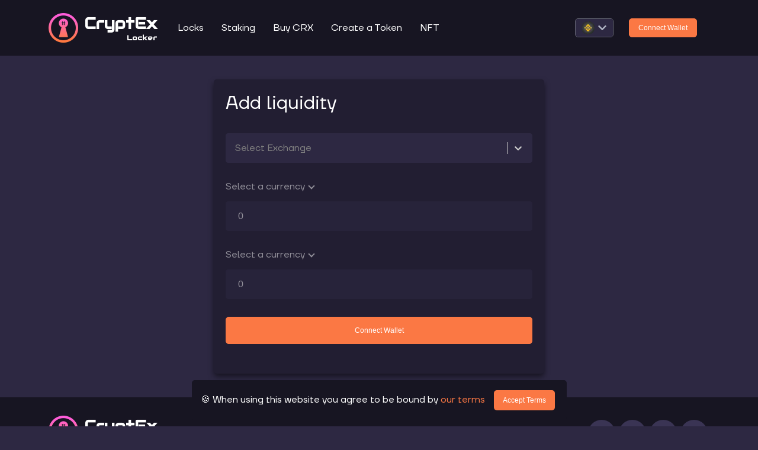

--- FILE ---
content_type: text/html; charset=utf-8
request_url: https://cryptexlock.me/add-liquidity/AddLiquidity
body_size: 2590
content:
<!DOCTYPE html><html><head><link rel="preconnect" href="https://fonts.gstatic.com" crossorigin /><meta name="viewport" content="width=device-width"/><meta charSet="utf-8"/><title>CryptEx | Liquidity Lock and Team Tokens Vesting for PancakeSwap, ApeSwap and others</title><meta name="description" content="Liquidity provider tokens lock. Team tokens vesting. Binance Smart Chain, Avalanche, Fantom, Polyon. PancakeSwap, ApeSwap, Pangolinswap."/><meta name="keywords" content="Liquidity provider tokens lock, LP lock, team vesting, team tokens lock, PancakeSwap, ApeSwap, Pangolinswap, Binance Smart Chain, Avalanche, Fantom, Polyon, Gnosis, "/><link rel="icon" href="/favicon.png" type="image/png"/><link rel="preconnect" href="https://fonts.gstatic.com"/><link rel="stylesheet" data-href="https://fonts.googleapis.com/css2?family=Audiowide&amp;display=swap" data-optimized-fonts="true"/><script async="">
                            (function(w,d,s,l,i){w[l]=w[l]||[];w[l].push({'gtm.start':
                            new Date().getTime(),event:'gtm.js'});var f=d.getElementsByTagName(s)[0],
                            j=d.createElement(s),dl=l!='dataLayer'?'&l='+l:'';j.async=true;j.src=
                            'https://www.googletagmanager.com/gtm.js?id='+i+dl;f.parentNode.insertBefore(j,f);
                            })(window,document,'script','dataLayer', 'GTM-WRQN8JJ');
                        </script><meta name="next-head-count" content="9"/><link rel="preload" href="/_next/static/css/950722ae7248a58eecd4.css" as="style"/><link rel="stylesheet" href="/_next/static/css/950722ae7248a58eecd4.css" data-n-g=""/><noscript data-n-css=""></noscript><script defer="" nomodule="" src="/_next/static/chunks/polyfills-a40ef1678bae11e696dba45124eadd70.js"></script><script src="/_next/static/chunks/webpack-f9a1e38eeb40332c058b.js" defer=""></script><script src="/_next/static/chunks/framework-336caa3f6419768205fe.js" defer=""></script><script src="/_next/static/chunks/main-d782a3ef7898bfeaa210.js" defer=""></script><script src="/_next/static/chunks/pages/_app-572afc13fbdfde6846dd.js" defer=""></script><script src="/_next/static/chunks/1bfc9850-5aa1c18d79c23ee9477d.js" defer=""></script><script src="/_next/static/chunks/d7eeaac4-0e1fbc84e5292809c9b6.js" defer=""></script><script src="/_next/static/chunks/1a48c3c1-a0e628c774c1fb811f51.js" defer=""></script><script src="/_next/static/chunks/061e6b60-567c82a36ae2eb24fbe5.js" defer=""></script><script src="/_next/static/chunks/7422-cd4b74a3ded4c5e569d7.js" defer=""></script><script src="/_next/static/chunks/387-16155860f70998d92bfa.js" defer=""></script><script src="/_next/static/chunks/6548-591c5c1f58c708897453.js" defer=""></script><script src="/_next/static/chunks/2065-cd6bb86fe1a6c8429e08.js" defer=""></script><script src="/_next/static/chunks/4374-ebd113c2c48086ce23c7.js" defer=""></script><script src="/_next/static/chunks/2517-df20153fe25fefbf7511.js" defer=""></script><script src="/_next/static/chunks/5138-05322da0f97532bb1922.js" defer=""></script><script src="/_next/static/chunks/3952-2dc1441f922b93fe2cbd.js" defer=""></script><script src="/_next/static/chunks/6316-a2273bf5ed7e0751fb2e.js" defer=""></script><script src="/_next/static/chunks/6389-5f041dba3c5043d02aa1.js" defer=""></script><script src="/_next/static/chunks/8568-52253b1ad2445441a30b.js" defer=""></script><script src="/_next/static/chunks/8447-c04f987e389aa0eb77d1.js" defer=""></script><script src="/_next/static/chunks/1072-bd62451d791deb8f950a.js" defer=""></script><script src="/_next/static/chunks/9667-36203d688334d6362d7a.js" defer=""></script><script src="/_next/static/chunks/9003-4a180114c540f4ce4e24.js" defer=""></script><script src="/_next/static/chunks/pages/add-liquidity/AddLiquidity-b7571a0b4bf6795f3053.js" defer=""></script><script src="/_next/static/oQe8_87bxemLHIM6LGcxc/_buildManifest.js" defer=""></script><script src="/_next/static/oQe8_87bxemLHIM6LGcxc/_ssgManifest.js" defer=""></script><style data-styled="" data-styled-version="5.3.3">html,body{padding:0;margin:0;font-family:'Firs Neue',Roboto,sans-serif;background-color:#2D2842;color:#fff;}/*!sc*/
a{color:inherit;-webkit-text-decoration:none;text-decoration:none;}/*!sc*/
a:hover{-webkit-text-decoration:none;text-decoration:none;}/*!sc*/
*{box-sizing:border-box;}/*!sc*/
.tab-content > .tab-pane{display:none;}/*!sc*/
.tab-content > .active{display:block;}/*!sc*/
::-webkit-scrollbar{height:10px;width:10px;margin:0 5px;}/*!sc*/
::-webkit-scrollbar-track{background:#171522;border-radius:5px;}/*!sc*/
::-webkit-scrollbar-thumb{background:#888;margin:1px;border-radius:5px;}/*!sc*/
::-webkit-scrollbar-thumb:hover{background:#fb7844;}/*!sc*/
data-styled.g7[id="sc-global-zkhwR1"]{content:"sc-global-zkhwR1,"}/*!sc*/
</style><style data-href="https://fonts.googleapis.com/css2?family=Audiowide&display=swap">@font-face{font-family:'Audiowide';font-style:normal;font-weight:400;font-display:swap;src:url(https://fonts.gstatic.com/l/font?kit=l7gdbjpo0cum0ckerWCtkg&skey=8f321fd369abd5f&v=v20) format('woff')}@font-face{font-family:'Audiowide';font-style:normal;font-weight:400;font-display:swap;src:url(https://fonts.gstatic.com/s/audiowide/v20/l7gdbjpo0cum0ckerWCdmA_OMRlABolM.woff2) format('woff2');unicode-range:U+0100-02AF,U+0304,U+0308,U+0329,U+1E00-1E9F,U+1EF2-1EFF,U+2020,U+20A0-20AB,U+20AD-20C0,U+2113,U+2C60-2C7F,U+A720-A7FF}@font-face{font-family:'Audiowide';font-style:normal;font-weight:400;font-display:swap;src:url(https://fonts.gstatic.com/s/audiowide/v20/l7gdbjpo0cum0ckerWCdlg_OMRlABg.woff2) format('woff2');unicode-range:U+0000-00FF,U+0131,U+0152-0153,U+02BB-02BC,U+02C6,U+02DA,U+02DC,U+0304,U+0308,U+0329,U+2000-206F,U+2074,U+20AC,U+2122,U+2191,U+2193,U+2212,U+2215,U+FEFF,U+FFFD}</style></head><body><div id="__next"><noscript><iframe title="gogogle tag iframe" src="https://www.googletagmanager.com/ns.html?id=GTM-WRQN8JJ" height="0" width="0" style="display:none;visibility:hidden"></iframe></noscript><script async="">
                        !function(f,b,e,v,n,t,s)
                        {if(f.fbq)return;n=f.fbq=function(){n.callMethod?
                        n.callMethod.apply(n,arguments):n.queue.push(arguments)};
                        if(!f._fbq)f._fbq=n;n.push=n;n.loaded=!0;n.version='2.0';
                        n.queue=[];t=b.createElement(e);t.async=!0;
                        t.src=v;s=b.getElementsByTagName(e)[0];
                        s.parentNode.insertBefore(t,s)}(window, document,'script',
                        'https://connect.facebook.net/en_US/fbevents.js');
                        fbq('init', '4744916688903045');
                        fbq('track', 'PageView');
                    </script><noscript><img height="1" width="1" style="display:none" src="https://www.facebook.com/tr?id=4744916688903045&amp;ev=PageView&amp;noscript=1" alt="Facebook pixel"/></noscript></div><script id="__NEXT_DATA__" type="application/json">{"props":{"pageProps":{}},"page":"/add-liquidity/AddLiquidity","query":{},"buildId":"oQe8_87bxemLHIM6LGcxc","nextExport":true,"autoExport":true,"isFallback":false,"scriptLoader":[]}</script></body></html>

--- FILE ---
content_type: application/javascript; charset=UTF-8
request_url: https://cryptexlock.me/_next/static/chunks/3952-2dc1441f922b93fe2cbd.js
body_size: 16827
content:
(self.webpackChunk_N_E=self.webpackChunk_N_E||[]).push([[3952],{20640:function(e,t,n){"use strict";var r=n(11742),o={"text/plain":"Text","text/html":"Url",default:"Text"};e.exports=function(e,t){var n,i,a,u,s,l,c=!1;t||(t={}),n=t.debug||!1;try{if(a=r(),u=document.createRange(),s=document.getSelection(),(l=document.createElement("span")).textContent=e,l.style.all="unset",l.style.position="fixed",l.style.top=0,l.style.clip="rect(0, 0, 0, 0)",l.style.whiteSpace="pre",l.style.webkitUserSelect="text",l.style.MozUserSelect="text",l.style.msUserSelect="text",l.style.userSelect="text",l.addEventListener("copy",(function(r){if(r.stopPropagation(),t.format)if(r.preventDefault(),"undefined"===typeof r.clipboardData){n&&console.warn("unable to use e.clipboardData"),n&&console.warn("trying IE specific stuff"),window.clipboardData.clearData();var i=o[t.format]||o.default;window.clipboardData.setData(i,e)}else r.clipboardData.clearData(),r.clipboardData.setData(t.format,e);t.onCopy&&(r.preventDefault(),t.onCopy(r.clipboardData))})),document.body.appendChild(l),u.selectNodeContents(l),s.addRange(u),!document.execCommand("copy"))throw new Error("copy command was unsuccessful");c=!0}catch(f){n&&console.error("unable to copy using execCommand: ",f),n&&console.warn("trying IE specific stuff");try{window.clipboardData.setData(t.format||"text",e),t.onCopy&&t.onCopy(window.clipboardData),c=!0}catch(f){n&&console.error("unable to copy using clipboardData: ",f),n&&console.error("falling back to prompt"),i=function(e){var t=(/mac os x/i.test(navigator.userAgent)?"\u2318":"Ctrl")+"+C";return e.replace(/#{\s*key\s*}/g,t)}("message"in t?t.message:"Copy to clipboard: #{key}, Enter"),window.prompt(i,e)}}finally{s&&("function"==typeof s.removeRange?s.removeRange(u):s.removeAllRanges()),l&&document.body.removeChild(l),a()}return c}},77207:function(e,t,n){"use strict";n.d(t,{Z:function(){return oe}});var r,o=n(87462),i=n(63366),a=n(94184),u=n.n(a),s=n(67294);var l=n(60930),c=n(9351),f=n(45697),p=n.n(f),d=n(18977),h=n(88833),v=n(14357),g=n(96895);function m(e,t,n){return void 0===n&&(n=!1),function(e,t,n,r){void 0===r&&(r=!1);var o=(0,g.Z)(n);(0,s.useEffect)((function(){var n="function"===typeof e?e():e;return n.addEventListener(t,o,r),function(){return n.removeEventListener(t,o,r)}}),[e])}((0,s.useCallback)((function(){return document}),[]),e,t,n)}var y=s.createContext(null),x=n(32092),w=n(63701),b=n(63676),k=n(82343),S=function(){};function E(e){void 0===e&&(e={});var t=(0,s.useContext)(y),n=(0,x.Z)(),r=n[0],i=n[1],a=(0,s.useRef)(!1),u=e,l=u.flip,c=u.offset,f=u.rootCloseEvent,p=u.fixed,d=void 0!==p&&p,h=u.popperConfig,v=void 0===h?{}:h,g=u.usePopper,m=void 0===g?!!t:g,E=null==(null==t?void 0:t.show)?!!e.show:t.show,T=null==(null==t?void 0:t.alignEnd)?e.alignEnd:t.alignEnd;E&&!a.current&&(a.current=!0);var C=t||{},A=C.drop,j=C.setMenu,N=C.menuElement,B=C.toggleElement,O=T?"bottom-end":"bottom-start";"up"===A?O=T?"top-end":"top-start":"right"===A?O=T?"right-end":"right-start":"left"===A&&(O=T?"left-end":"left-start");var P=(0,w.Z)(B,N,(0,k.ZP)({placement:O,enabled:!(!m||!E),enableEvents:E,offset:c,flip:l,fixed:d,arrowElement:r,popperConfig:v})),I=(0,o.Z)({ref:j||S,"aria-labelledby":null==B?void 0:B.id},P.attributes.popper,{style:P.styles.popper}),_={show:E,alignEnd:T,hasShown:a.current,toggle:null==t?void 0:t.toggle,popper:m?P:null,arrowProps:m?(0,o.Z)({ref:i},P.attributes.arrow,{style:P.styles.arrow}):{}};return(0,b.Z)(N,(function(e){null==t||t.toggle(!1,e)}),{clickTrigger:f,disabled:!E}),[I,_]}var T={children:p().func.isRequired,show:p().bool,alignEnd:p().bool,flip:p().bool,usePopper:p().oneOf([!0,!1]),popperConfig:p().object,rootCloseEvent:p().string};function C(e){var t=e.children,n=E((0,i.Z)(e,["children"])),r=n[0],o=n[1];return s.createElement(s.Fragment,null,o.hasShown?t(r,o):null)}C.displayName="ReactOverlaysDropdownMenu",C.propTypes=T,C.defaultProps={usePopper:!0};var A=C,j=function(){};function N(){var e=(0,s.useContext)(y)||{},t=e.show,n=void 0!==t&&t,r=e.toggle,o=void 0===r?j:r,i=e.setToggle,a=(0,s.useCallback)((function(e){o(!n,e)}),[n,o]);return[{ref:i||j,onClick:a,"aria-haspopup":!0,"aria-expanded":!!n},{show:n,toggle:o}]}var B={children:p().func.isRequired};function O(e){var t=e.children,n=N(),r=n[0],o=n[1];return s.createElement(s.Fragment,null,t(r,o))}O.displayName="ReactOverlaysDropdownToggle",O.propTypes=B;var P=O,I={children:p().node,drop:p().oneOf(["up","left","right","down"]),focusFirstItemOnShow:p().oneOf([!1,!0,"keyboard"]),itemSelector:p().string,alignEnd:p().bool,show:p().bool,defaultShow:p().bool,onToggle:p().func};function _(){var e=(0,v.Z)(),t=(0,s.useRef)(null),n=(0,s.useCallback)((function(n){t.current=n,e()}),[e]);return[t,n]}function Z(e){var t=e.drop,n=e.alignEnd,o=e.defaultShow,i=e.show,a=e.onToggle,u=e.itemSelector,f=void 0===u?"* > *":u,p=e.focusFirstItemOnShow,v=e.children,x=(0,d.$c)(i,o,a),w=x[0],b=x[1],k=_(),S=k[0],E=k[1],T=S.current,C=_(),A=C[0],j=C[1],N=A.current,B=(0,h.Z)(w),O=(0,s.useRef)(null),P=(0,s.useRef)(!1),I=(0,s.useCallback)((function(e,t){b(e,t)}),[b]),Z=(0,s.useMemo)((function(){return{toggle:I,drop:t,show:w,alignEnd:n,menuElement:T,toggleElement:N,setMenu:E,setToggle:j}}),[I,t,w,n,T,N,E,j]);T&&B&&!w&&(P.current=T.contains(document.activeElement));var R=(0,g.Z)((function(){N&&N.focus&&N.focus()})),M=(0,g.Z)((function(){var e=O.current,t=p;if(null==t&&(t=!(!S.current||!function(e,t){if(!r){var n=document.body,o=n.matches||n.matchesSelector||n.webkitMatchesSelector||n.mozMatchesSelector||n.msMatchesSelector;r=function(e,t){return o.call(e,t)}}return r(e,t)}(S.current,"[role=menu]"))&&"keyboard"),!1!==t&&("keyboard"!==t||/^key.+$/.test(e))){var n=(0,l.Z)(S.current,f)[0];n&&n.focus&&n.focus()}}));(0,s.useEffect)((function(){w?M():P.current&&(P.current=!1,R())}),[w,P,R,M]),(0,s.useEffect)((function(){O.current=null}));var H=function(e,t){if(!S.current)return null;var n=(0,l.Z)(S.current,f),r=n.indexOf(e)+t;return n[r=Math.max(0,Math.min(r,n.length))]};return m("keydown",(function(e){var t,n,r=e.key,o=e.target,i=null==(t=S.current)?void 0:t.contains(o),a=null==(n=A.current)?void 0:n.contains(o);if((!/input|textarea/i.test(o.tagName)||!(" "===r||"Escape"!==r&&i))&&(i||a)&&(S.current||"Tab"!==r))switch(O.current=e.type,r){case"ArrowUp":var u=H(o,-1);return u&&u.focus&&u.focus(),void e.preventDefault();case"ArrowDown":if(e.preventDefault(),w){var s=H(o,1);s&&s.focus&&s.focus()}else b(!0,e);return;case"Tab":(0,c.ZP)(document,"keyup",(function(t){var n;("Tab"!==t.key||t.target)&&null!=(n=S.current)&&n.contains(t.target)||b(!1,e)}),{once:!0});break;case"Escape":e.preventDefault(),e.stopPropagation(),b(!1,e)}})),s.createElement(y.Provider,{value:Z},v)}Z.displayName="ReactOverlaysDropdown",Z.propTypes=I,Z.Menu=A,Z.Toggle=P;var R=Z,M=n(80516),H=n(35654),D=(n(42473),n(64819)),F=n(76792);n(41143);function L(e,t){return e}var W=n(73509),U=["bsPrefix","className","align","alignRight","rootCloseEvent","flip","show","renderOnMount","as","popperConfig"],$=p().oneOf(["left","right"]),q=(p().oneOfType([$,p().shape({sm:$}),p().shape({md:$}),p().shape({lg:$}),p().shape({xl:$})]),s.forwardRef((function(e,t){var n=e.bsPrefix,r=e.className,a=e.align,l=e.alignRight,c=e.rootCloseEvent,f=e.flip,p=e.show,d=e.renderOnMount,h=e.as,v=void 0===h?"div":h,g=e.popperConfig,m=(0,i.Z)(e,U),y=(0,s.useContext)(D.Z),x=(0,F.vE)(n,"dropdown-menu"),w=(0,W.Z)(),b=w[0],k=w[1],S=[];if(a)if("object"===typeof a){var T=Object.keys(a);if(T.length){var C=T[0],A=a[C];l="left"===A,S.push(x+"-"+C+"-"+A)}}else"right"===a&&(l=!0);var j=E({flip:f,rootCloseEvent:c,show:p,alignEnd:l,usePopper:!y&&0===S.length,popperConfig:(0,o.Z)({},g,{modifiers:k.concat((null==g?void 0:g.modifiers)||[])})}),N=j[0],B=j[1],O=B.hasShown,P=B.popper,I=B.show,_=B.alignEnd,Z=B.toggle;if(N.ref=(0,H.Z)(b,(0,H.Z)(L(t),N.ref)),!O&&!d)return null;"string"!==typeof v&&(N.show=I,N.close=function(){return null==Z?void 0:Z(!1)},N.alignRight=_);var R=m.style;return null!=P&&P.placement&&(R=(0,o.Z)({},m.style,N.style),m["x-placement"]=P.placement),s.createElement(v,(0,o.Z)({},m,N,{style:R,className:u().apply(void 0,[r,x,I&&"show",_&&x+"-right"].concat(S))}))})));q.displayName="DropdownMenu",q.defaultProps={align:"left",alignRight:!1,flip:!0};var K=q,z=(n(55638),n(35005)),X=["bsPrefix","split","className","childBsPrefix","as"],G=s.forwardRef((function(e,t){var n=e.bsPrefix,r=e.split,a=e.className,l=e.childBsPrefix,c=e.as,f=void 0===c?z.Z:c,p=(0,i.Z)(e,X),d=(0,F.vE)(n,"dropdown-toggle");void 0!==l&&(p.bsPrefix=l);var h=N()[0];return h.ref=(0,H.Z)(h.ref,L(t)),s.createElement(f,(0,o.Z)({className:u()(a,d,r&&d+"-split")},h,p))}));G.displayName="DropdownToggle";var J=G,V=n(45017),Q=n(44680),Y=["bsPrefix","drop","show","className","alignRight","onSelect","onToggle","focusFirstItemOnShow","as","navbar"],ee=(0,Q.Z)("dropdown-header",{defaultProps:{role:"heading"}}),te=(0,Q.Z)("dropdown-divider",{defaultProps:{role:"separator"}}),ne=(0,Q.Z)("dropdown-item-text",{Component:"span"}),re=s.forwardRef((function(e,t){var n=(0,d.Ch)(e,{show:"onToggle"}),r=n.bsPrefix,a=n.drop,l=n.show,c=n.className,f=n.alignRight,p=n.onSelect,h=n.onToggle,v=n.focusFirstItemOnShow,m=n.as,y=void 0===m?"div":m,x=(n.navbar,(0,i.Z)(n,Y)),w=(0,s.useContext)(V.Z),b=(0,F.vE)(r,"dropdown"),k=(0,g.Z)((function(e,t,n){void 0===n&&(n=t.type),t.currentTarget!==document||"keydown"===n&&"Escape"!==t.key||(n="rootClose"),h&&h(e,t,{source:n})})),S=(0,g.Z)((function(e,t){w&&w(e,t),p&&p(e,t),k(!1,t,"select")}));return s.createElement(V.Z.Provider,{value:S},s.createElement(R,{drop:a,show:l,alignEnd:f,onToggle:k,focusFirstItemOnShow:v,itemSelector:"."+b+"-item:not(.disabled):not(:disabled)"},s.createElement(y,(0,o.Z)({},x,{ref:t,className:u()(c,l&&"show",(!a||"down"===a)&&b,"up"===a&&"dropup","right"===a&&"dropright","left"===a&&"dropleft")}))))}));re.displayName="Dropdown",re.defaultProps={navbar:!1},re.Divider=te,re.Header=ee,re.Item=M.Z,re.ItemText=ne,re.Menu=K,re.Toggle=J;var oe=re},80516:function(e,t,n){"use strict";var r=n(87462),o=n(63366),i=n(94184),a=n.n(i),u=n(67294),s=n(96895),l=n(45017),c=n(76792),f=n(10590),p=n(48358),d=["bsPrefix","className","children","eventKey","disabled","href","onClick","onSelect","active","as"],h={as:p.Z,disabled:!1},v=u.forwardRef((function(e,t){var n=e.bsPrefix,i=e.className,p=e.children,h=e.eventKey,v=e.disabled,g=e.href,m=e.onClick,y=e.onSelect,x=e.active,w=e.as,b=(0,o.Z)(e,d),k=(0,c.vE)(n,"dropdown-item"),S=(0,u.useContext)(l.Z),E=((0,u.useContext)(f.Z)||{}).activeKey,T=(0,l.h)(h,g),C=null==x&&null!=T?(0,l.h)(E)===T:x,A=(0,s.Z)((function(e){v||(m&&m(e),S&&S(T,e),y&&y(T,e))}));return u.createElement(w,(0,r.Z)({},b,{ref:t,href:g,disabled:v,className:a()(i,k,C&&"active",v&&"disabled"),onClick:A}),p)}));v.displayName="DropdownItem",v.defaultProps=h,t.Z=v},86893:function(e,t,n){"use strict";n.d(t,{bAx:function(){return o},UJB:function(){return i},_rq:function(){return a},C3L:function(){return u},AlO:function(){return s},XKb:function(){return l}});var r=n(44405);function o(e){return(0,r.w_)({tag:"svg",attr:{viewBox:"0 0 24 24",fill:"none",stroke:"currentColor",strokeWidth:"2",strokeLinecap:"round",strokeLinejoin:"round"},child:[{tag:"polyline",attr:{points:"22 12 18 12 15 21 9 3 6 12 2 12"}}]})(e)}function i(e){return(0,r.w_)({tag:"svg",attr:{viewBox:"0 0 24 24",fill:"none",stroke:"currentColor",strokeWidth:"2",strokeLinecap:"round",strokeLinejoin:"round"},child:[{tag:"circle",attr:{cx:"12",cy:"12",r:"10"}},{tag:"polyline",attr:{points:"8 12 12 16 16 12"}},{tag:"line",attr:{x1:"12",y1:"8",x2:"12",y2:"16"}}]})(e)}function a(e){return(0,r.w_)({tag:"svg",attr:{viewBox:"0 0 24 24",fill:"none",stroke:"currentColor",strokeWidth:"2",strokeLinecap:"round",strokeLinejoin:"round"},child:[{tag:"path",attr:{d:"M22 11.08V12a10 10 0 1 1-5.93-9.14"}},{tag:"polyline",attr:{points:"22 4 12 14.01 9 11.01"}}]})(e)}function u(e){return(0,r.w_)({tag:"svg",attr:{viewBox:"0 0 24 24",fill:"none",stroke:"currentColor",strokeWidth:"2",strokeLinecap:"round",strokeLinejoin:"round"},child:[{tag:"rect",attr:{x:"9",y:"9",width:"13",height:"13",rx:"2",ry:"2"}},{tag:"path",attr:{d:"M5 15H4a2 2 0 0 1-2-2V4a2 2 0 0 1 2-2h9a2 2 0 0 1 2 2v1"}}]})(e)}function s(e){return(0,r.w_)({tag:"svg",attr:{viewBox:"0 0 24 24",fill:"none",stroke:"currentColor",strokeWidth:"2",strokeLinecap:"round",strokeLinejoin:"round"},child:[{tag:"path",attr:{d:"M18 13v6a2 2 0 0 1-2 2H5a2 2 0 0 1-2-2V8a2 2 0 0 1 2-2h6"}},{tag:"polyline",attr:{points:"15 3 21 3 21 9"}},{tag:"line",attr:{x1:"10",y1:"14",x2:"21",y2:"3"}}]})(e)}function l(e){return(0,r.w_)({tag:"svg",attr:{viewBox:"0 0 24 24",fill:"none",stroke:"currentColor",strokeWidth:"2",strokeLinecap:"round",strokeLinejoin:"round"},child:[{tag:"path",attr:{d:"M10 13a5 5 0 0 0 7.54.54l3-3a5 5 0 0 0-7.07-7.07l-1.72 1.71"}},{tag:"path",attr:{d:"M14 11a5 5 0 0 0-7.54-.54l-3 3a5 5 0 0 0 7.07 7.07l1.71-1.71"}}]})(e)}},11742:function(e){e.exports=function(){var e=document.getSelection();if(!e.rangeCount)return function(){};for(var t=document.activeElement,n=[],r=0;r<e.rangeCount;r++)n.push(e.getRangeAt(r));switch(t.tagName.toUpperCase()){case"INPUT":case"TEXTAREA":t.blur();break;default:t=null}return e.removeAllRanges(),function(){"Caret"===e.type&&e.removeAllRanges(),e.rangeCount||n.forEach((function(t){e.addRange(t)})),t&&t.focus()}}},13469:function(e,t,n){var r;e=n.nmd(e),function(){var o="object"==typeof self&&self.self===self&&self||"object"==typeof n.g&&n.g.global===n.g&&n.g||this||{},i=o._,a=Array.prototype,u=Object.prototype,s="undefined"!==typeof Symbol?Symbol.prototype:null,l=a.push,c=a.slice,f=u.toString,p=u.hasOwnProperty,d=Array.isArray,h=Object.keys,v=Object.create,g=function(){},m=function(e){return e instanceof m?e:this instanceof m?void(this._wrapped=e):new m(e)};t.nodeType?o._=m:(!e.nodeType&&e.exports&&(t=e.exports=m),t._=m),m.VERSION="1.9.1";var y,x=function(e,t,n){if(void 0===t)return e;switch(null==n?3:n){case 1:return function(n){return e.call(t,n)};case 3:return function(n,r,o){return e.call(t,n,r,o)};case 4:return function(n,r,o,i){return e.call(t,n,r,o,i)}}return function(){return e.apply(t,arguments)}},w=function(e,t,n){return m.iteratee!==y?m.iteratee(e,t):null==e?m.identity:m.isFunction(e)?x(e,t,n):m.isObject(e)&&!m.isArray(e)?m.matcher(e):m.property(e)};m.iteratee=y=function(e,t){return w(e,t,1/0)};var b=function(e,t){return t=null==t?e.length-1:+t,function(){for(var n=Math.max(arguments.length-t,0),r=Array(n),o=0;o<n;o++)r[o]=arguments[o+t];switch(t){case 0:return e.call(this,r);case 1:return e.call(this,arguments[0],r);case 2:return e.call(this,arguments[0],arguments[1],r)}var i=Array(t+1);for(o=0;o<t;o++)i[o]=arguments[o];return i[t]=r,e.apply(this,i)}},k=function(e){if(!m.isObject(e))return{};if(v)return v(e);g.prototype=e;var t=new g;return g.prototype=null,t},S=function(e){return function(t){return null==t?void 0:t[e]}},E=function(e,t){return null!=e&&p.call(e,t)},T=function(e,t){for(var n=t.length,r=0;r<n;r++){if(null==e)return;e=e[t[r]]}return n?e:void 0},C=Math.pow(2,53)-1,A=S("length"),j=function(e){var t=A(e);return"number"==typeof t&&t>=0&&t<=C};m.each=m.forEach=function(e,t,n){var r,o;if(t=x(t,n),j(e))for(r=0,o=e.length;r<o;r++)t(e[r],r,e);else{var i=m.keys(e);for(r=0,o=i.length;r<o;r++)t(e[i[r]],i[r],e)}return e},m.map=m.collect=function(e,t,n){t=w(t,n);for(var r=!j(e)&&m.keys(e),o=(r||e).length,i=Array(o),a=0;a<o;a++){var u=r?r[a]:a;i[a]=t(e[u],u,e)}return i};var N=function(e){var t=function(t,n,r,o){var i=!j(t)&&m.keys(t),a=(i||t).length,u=e>0?0:a-1;for(o||(r=t[i?i[u]:u],u+=e);u>=0&&u<a;u+=e){var s=i?i[u]:u;r=n(r,t[s],s,t)}return r};return function(e,n,r,o){var i=arguments.length>=3;return t(e,x(n,o,4),r,i)}};m.reduce=m.foldl=m.inject=N(1),m.reduceRight=m.foldr=N(-1),m.find=m.detect=function(e,t,n){var r=(j(e)?m.findIndex:m.findKey)(e,t,n);if(void 0!==r&&-1!==r)return e[r]},m.filter=m.select=function(e,t,n){var r=[];return t=w(t,n),m.each(e,(function(e,n,o){t(e,n,o)&&r.push(e)})),r},m.reject=function(e,t,n){return m.filter(e,m.negate(w(t)),n)},m.every=m.all=function(e,t,n){t=w(t,n);for(var r=!j(e)&&m.keys(e),o=(r||e).length,i=0;i<o;i++){var a=r?r[i]:i;if(!t(e[a],a,e))return!1}return!0},m.some=m.any=function(e,t,n){t=w(t,n);for(var r=!j(e)&&m.keys(e),o=(r||e).length,i=0;i<o;i++){var a=r?r[i]:i;if(t(e[a],a,e))return!0}return!1},m.contains=m.includes=m.include=function(e,t,n,r){return j(e)||(e=m.values(e)),("number"!=typeof n||r)&&(n=0),m.indexOf(e,t,n)>=0},m.invoke=b((function(e,t,n){var r,o;return m.isFunction(t)?o=t:m.isArray(t)&&(r=t.slice(0,-1),t=t[t.length-1]),m.map(e,(function(e){var i=o;if(!i){if(r&&r.length&&(e=T(e,r)),null==e)return;i=e[t]}return null==i?i:i.apply(e,n)}))})),m.pluck=function(e,t){return m.map(e,m.property(t))},m.where=function(e,t){return m.filter(e,m.matcher(t))},m.findWhere=function(e,t){return m.find(e,m.matcher(t))},m.max=function(e,t,n){var r,o,i=-1/0,a=-1/0;if(null==t||"number"==typeof t&&"object"!=typeof e[0]&&null!=e)for(var u=0,s=(e=j(e)?e:m.values(e)).length;u<s;u++)null!=(r=e[u])&&r>i&&(i=r);else t=w(t,n),m.each(e,(function(e,n,r){((o=t(e,n,r))>a||o===-1/0&&i===-1/0)&&(i=e,a=o)}));return i},m.min=function(e,t,n){var r,o,i=1/0,a=1/0;if(null==t||"number"==typeof t&&"object"!=typeof e[0]&&null!=e)for(var u=0,s=(e=j(e)?e:m.values(e)).length;u<s;u++)null!=(r=e[u])&&r<i&&(i=r);else t=w(t,n),m.each(e,(function(e,n,r){((o=t(e,n,r))<a||o===1/0&&i===1/0)&&(i=e,a=o)}));return i},m.shuffle=function(e){return m.sample(e,1/0)},m.sample=function(e,t,n){if(null==t||n)return j(e)||(e=m.values(e)),e[m.random(e.length-1)];var r=j(e)?m.clone(e):m.values(e),o=A(r);t=Math.max(Math.min(t,o),0);for(var i=o-1,a=0;a<t;a++){var u=m.random(a,i),s=r[a];r[a]=r[u],r[u]=s}return r.slice(0,t)},m.sortBy=function(e,t,n){var r=0;return t=w(t,n),m.pluck(m.map(e,(function(e,n,o){return{value:e,index:r++,criteria:t(e,n,o)}})).sort((function(e,t){var n=e.criteria,r=t.criteria;if(n!==r){if(n>r||void 0===n)return 1;if(n<r||void 0===r)return-1}return e.index-t.index})),"value")};var B=function(e,t){return function(n,r,o){var i=t?[[],[]]:{};return r=w(r,o),m.each(n,(function(t,o){var a=r(t,o,n);e(i,t,a)})),i}};m.groupBy=B((function(e,t,n){E(e,n)?e[n].push(t):e[n]=[t]})),m.indexBy=B((function(e,t,n){e[n]=t})),m.countBy=B((function(e,t,n){E(e,n)?e[n]++:e[n]=1}));var O=/[^\ud800-\udfff]|[\ud800-\udbff][\udc00-\udfff]|[\ud800-\udfff]/g;m.toArray=function(e){return e?m.isArray(e)?c.call(e):m.isString(e)?e.match(O):j(e)?m.map(e,m.identity):m.values(e):[]},m.size=function(e){return null==e?0:j(e)?e.length:m.keys(e).length},m.partition=B((function(e,t,n){e[n?0:1].push(t)}),!0),m.first=m.head=m.take=function(e,t,n){return null==e||e.length<1?null==t?void 0:[]:null==t||n?e[0]:m.initial(e,e.length-t)},m.initial=function(e,t,n){return c.call(e,0,Math.max(0,e.length-(null==t||n?1:t)))},m.last=function(e,t,n){return null==e||e.length<1?null==t?void 0:[]:null==t||n?e[e.length-1]:m.rest(e,Math.max(0,e.length-t))},m.rest=m.tail=m.drop=function(e,t,n){return c.call(e,null==t||n?1:t)},m.compact=function(e){return m.filter(e,Boolean)};var P=function(e,t,n,r){for(var o=(r=r||[]).length,i=0,a=A(e);i<a;i++){var u=e[i];if(j(u)&&(m.isArray(u)||m.isArguments(u)))if(t)for(var s=0,l=u.length;s<l;)r[o++]=u[s++];else P(u,t,n,r),o=r.length;else n||(r[o++]=u)}return r};m.flatten=function(e,t){return P(e,t,!1)},m.without=b((function(e,t){return m.difference(e,t)})),m.uniq=m.unique=function(e,t,n,r){m.isBoolean(t)||(r=n,n=t,t=!1),null!=n&&(n=w(n,r));for(var o=[],i=[],a=0,u=A(e);a<u;a++){var s=e[a],l=n?n(s,a,e):s;t&&!n?(a&&i===l||o.push(s),i=l):n?m.contains(i,l)||(i.push(l),o.push(s)):m.contains(o,s)||o.push(s)}return o},m.union=b((function(e){return m.uniq(P(e,!0,!0))})),m.intersection=function(e){for(var t=[],n=arguments.length,r=0,o=A(e);r<o;r++){var i=e[r];if(!m.contains(t,i)){var a;for(a=1;a<n&&m.contains(arguments[a],i);a++);a===n&&t.push(i)}}return t},m.difference=b((function(e,t){return t=P(t,!0,!0),m.filter(e,(function(e){return!m.contains(t,e)}))})),m.unzip=function(e){for(var t=e&&m.max(e,A).length||0,n=Array(t),r=0;r<t;r++)n[r]=m.pluck(e,r);return n},m.zip=b(m.unzip),m.object=function(e,t){for(var n={},r=0,o=A(e);r<o;r++)t?n[e[r]]=t[r]:n[e[r][0]]=e[r][1];return n};var I=function(e){return function(t,n,r){n=w(n,r);for(var o=A(t),i=e>0?0:o-1;i>=0&&i<o;i+=e)if(n(t[i],i,t))return i;return-1}};m.findIndex=I(1),m.findLastIndex=I(-1),m.sortedIndex=function(e,t,n,r){for(var o=(n=w(n,r,1))(t),i=0,a=A(e);i<a;){var u=Math.floor((i+a)/2);n(e[u])<o?i=u+1:a=u}return i};var _=function(e,t,n){return function(r,o,i){var a=0,u=A(r);if("number"==typeof i)e>0?a=i>=0?i:Math.max(i+u,a):u=i>=0?Math.min(i+1,u):i+u+1;else if(n&&i&&u)return r[i=n(r,o)]===o?i:-1;if(o!==o)return(i=t(c.call(r,a,u),m.isNaN))>=0?i+a:-1;for(i=e>0?a:u-1;i>=0&&i<u;i+=e)if(r[i]===o)return i;return-1}};m.indexOf=_(1,m.findIndex,m.sortedIndex),m.lastIndexOf=_(-1,m.findLastIndex),m.range=function(e,t,n){null==t&&(t=e||0,e=0),n||(n=t<e?-1:1);for(var r=Math.max(Math.ceil((t-e)/n),0),o=Array(r),i=0;i<r;i++,e+=n)o[i]=e;return o},m.chunk=function(e,t){if(null==t||t<1)return[];for(var n=[],r=0,o=e.length;r<o;)n.push(c.call(e,r,r+=t));return n};var Z=function(e,t,n,r,o){if(!(r instanceof t))return e.apply(n,o);var i=k(e.prototype),a=e.apply(i,o);return m.isObject(a)?a:i};m.bind=b((function(e,t,n){if(!m.isFunction(e))throw new TypeError("Bind must be called on a function");var r=b((function(o){return Z(e,r,t,this,n.concat(o))}));return r})),m.partial=b((function(e,t){var n=m.partial.placeholder,r=function(){for(var o=0,i=t.length,a=Array(i),u=0;u<i;u++)a[u]=t[u]===n?arguments[o++]:t[u];for(;o<arguments.length;)a.push(arguments[o++]);return Z(e,r,this,this,a)};return r})),m.partial.placeholder=m,m.bindAll=b((function(e,t){var n=(t=P(t,!1,!1)).length;if(n<1)throw new Error("bindAll must be passed function names");for(;n--;){var r=t[n];e[r]=m.bind(e[r],e)}})),m.memoize=function(e,t){var n=function(r){var o=n.cache,i=""+(t?t.apply(this,arguments):r);return E(o,i)||(o[i]=e.apply(this,arguments)),o[i]};return n.cache={},n},m.delay=b((function(e,t,n){return setTimeout((function(){return e.apply(null,n)}),t)})),m.defer=m.partial(m.delay,m,1),m.throttle=function(e,t,n){var r,o,i,a,u=0;n||(n={});var s=function(){u=!1===n.leading?0:m.now(),r=null,a=e.apply(o,i),r||(o=i=null)},l=function(){var l=m.now();u||!1!==n.leading||(u=l);var c=t-(l-u);return o=this,i=arguments,c<=0||c>t?(r&&(clearTimeout(r),r=null),u=l,a=e.apply(o,i),r||(o=i=null)):r||!1===n.trailing||(r=setTimeout(s,c)),a};return l.cancel=function(){clearTimeout(r),u=0,r=o=i=null},l},m.debounce=function(e,t,n){var r,o,i=function(t,n){r=null,n&&(o=e.apply(t,n))},a=b((function(a){if(r&&clearTimeout(r),n){var u=!r;r=setTimeout(i,t),u&&(o=e.apply(this,a))}else r=m.delay(i,t,this,a);return o}));return a.cancel=function(){clearTimeout(r),r=null},a},m.wrap=function(e,t){return m.partial(t,e)},m.negate=function(e){return function(){return!e.apply(this,arguments)}},m.compose=function(){var e=arguments,t=e.length-1;return function(){for(var n=t,r=e[t].apply(this,arguments);n--;)r=e[n].call(this,r);return r}},m.after=function(e,t){return function(){if(--e<1)return t.apply(this,arguments)}},m.before=function(e,t){var n;return function(){return--e>0&&(n=t.apply(this,arguments)),e<=1&&(t=null),n}},m.once=m.partial(m.before,2),m.restArguments=b;var R=!{toString:null}.propertyIsEnumerable("toString"),M=["valueOf","isPrototypeOf","toString","propertyIsEnumerable","hasOwnProperty","toLocaleString"],H=function(e,t){var n=M.length,r=e.constructor,o=m.isFunction(r)&&r.prototype||u,i="constructor";for(E(e,i)&&!m.contains(t,i)&&t.push(i);n--;)(i=M[n])in e&&e[i]!==o[i]&&!m.contains(t,i)&&t.push(i)};m.keys=function(e){if(!m.isObject(e))return[];if(h)return h(e);var t=[];for(var n in e)E(e,n)&&t.push(n);return R&&H(e,t),t},m.allKeys=function(e){if(!m.isObject(e))return[];var t=[];for(var n in e)t.push(n);return R&&H(e,t),t},m.values=function(e){for(var t=m.keys(e),n=t.length,r=Array(n),o=0;o<n;o++)r[o]=e[t[o]];return r},m.mapObject=function(e,t,n){t=w(t,n);for(var r=m.keys(e),o=r.length,i={},a=0;a<o;a++){var u=r[a];i[u]=t(e[u],u,e)}return i},m.pairs=function(e){for(var t=m.keys(e),n=t.length,r=Array(n),o=0;o<n;o++)r[o]=[t[o],e[t[o]]];return r},m.invert=function(e){for(var t={},n=m.keys(e),r=0,o=n.length;r<o;r++)t[e[n[r]]]=n[r];return t},m.functions=m.methods=function(e){var t=[];for(var n in e)m.isFunction(e[n])&&t.push(n);return t.sort()};var D=function(e,t){return function(n){var r=arguments.length;if(t&&(n=Object(n)),r<2||null==n)return n;for(var o=1;o<r;o++)for(var i=arguments[o],a=e(i),u=a.length,s=0;s<u;s++){var l=a[s];t&&void 0!==n[l]||(n[l]=i[l])}return n}};m.extend=D(m.allKeys),m.extendOwn=m.assign=D(m.keys),m.findKey=function(e,t,n){t=w(t,n);for(var r,o=m.keys(e),i=0,a=o.length;i<a;i++)if(t(e[r=o[i]],r,e))return r};var F,L,W=function(e,t,n){return t in n};m.pick=b((function(e,t){var n={},r=t[0];if(null==e)return n;m.isFunction(r)?(t.length>1&&(r=x(r,t[1])),t=m.allKeys(e)):(r=W,t=P(t,!1,!1),e=Object(e));for(var o=0,i=t.length;o<i;o++){var a=t[o],u=e[a];r(u,a,e)&&(n[a]=u)}return n})),m.omit=b((function(e,t){var n,r=t[0];return m.isFunction(r)?(r=m.negate(r),t.length>1&&(n=t[1])):(t=m.map(P(t,!1,!1),String),r=function(e,n){return!m.contains(t,n)}),m.pick(e,r,n)})),m.defaults=D(m.allKeys,!0),m.create=function(e,t){var n=k(e);return t&&m.extendOwn(n,t),n},m.clone=function(e){return m.isObject(e)?m.isArray(e)?e.slice():m.extend({},e):e},m.tap=function(e,t){return t(e),e},m.isMatch=function(e,t){var n=m.keys(t),r=n.length;if(null==e)return!r;for(var o=Object(e),i=0;i<r;i++){var a=n[i];if(t[a]!==o[a]||!(a in o))return!1}return!0},F=function(e,t,n,r){if(e===t)return 0!==e||1/e===1/t;if(null==e||null==t)return!1;if(e!==e)return t!==t;var o=typeof e;return("function"===o||"object"===o||"object"==typeof t)&&L(e,t,n,r)},L=function(e,t,n,r){e instanceof m&&(e=e._wrapped),t instanceof m&&(t=t._wrapped);var o=f.call(e);if(o!==f.call(t))return!1;switch(o){case"[object RegExp]":case"[object String]":return""+e===""+t;case"[object Number]":return+e!==+e?+t!==+t:0===+e?1/+e===1/t:+e===+t;case"[object Date]":case"[object Boolean]":return+e===+t;case"[object Symbol]":return s.valueOf.call(e)===s.valueOf.call(t)}var i="[object Array]"===o;if(!i){if("object"!=typeof e||"object"!=typeof t)return!1;var a=e.constructor,u=t.constructor;if(a!==u&&!(m.isFunction(a)&&a instanceof a&&m.isFunction(u)&&u instanceof u)&&"constructor"in e&&"constructor"in t)return!1}r=r||[];for(var l=(n=n||[]).length;l--;)if(n[l]===e)return r[l]===t;if(n.push(e),r.push(t),i){if((l=e.length)!==t.length)return!1;for(;l--;)if(!F(e[l],t[l],n,r))return!1}else{var c,p=m.keys(e);if(l=p.length,m.keys(t).length!==l)return!1;for(;l--;)if(c=p[l],!E(t,c)||!F(e[c],t[c],n,r))return!1}return n.pop(),r.pop(),!0},m.isEqual=function(e,t){return F(e,t)},m.isEmpty=function(e){return null==e||(j(e)&&(m.isArray(e)||m.isString(e)||m.isArguments(e))?0===e.length:0===m.keys(e).length)},m.isElement=function(e){return!(!e||1!==e.nodeType)},m.isArray=d||function(e){return"[object Array]"===f.call(e)},m.isObject=function(e){var t=typeof e;return"function"===t||"object"===t&&!!e},m.each(["Arguments","Function","String","Number","Date","RegExp","Error","Symbol","Map","WeakMap","Set","WeakSet"],(function(e){m["is"+e]=function(t){return f.call(t)==="[object "+e+"]"}})),m.isArguments(arguments)||(m.isArguments=function(e){return E(e,"callee")});var U=o.document&&o.document.childNodes;"object"!=typeof Int8Array&&"function"!=typeof U&&(m.isFunction=function(e){return"function"==typeof e||!1}),m.isFinite=function(e){return!m.isSymbol(e)&&isFinite(e)&&!isNaN(parseFloat(e))},m.isNaN=function(e){return m.isNumber(e)&&isNaN(e)},m.isBoolean=function(e){return!0===e||!1===e||"[object Boolean]"===f.call(e)},m.isNull=function(e){return null===e},m.isUndefined=function(e){return void 0===e},m.has=function(e,t){if(!m.isArray(t))return E(e,t);for(var n=t.length,r=0;r<n;r++){var o=t[r];if(null==e||!p.call(e,o))return!1;e=e[o]}return!!n},m.noConflict=function(){return o._=i,this},m.identity=function(e){return e},m.constant=function(e){return function(){return e}},m.noop=function(){},m.property=function(e){return m.isArray(e)?function(t){return T(t,e)}:S(e)},m.propertyOf=function(e){return null==e?function(){}:function(t){return m.isArray(t)?T(e,t):e[t]}},m.matcher=m.matches=function(e){return e=m.extendOwn({},e),function(t){return m.isMatch(t,e)}},m.times=function(e,t,n){var r=Array(Math.max(0,e));t=x(t,n,1);for(var o=0;o<e;o++)r[o]=t(o);return r},m.random=function(e,t){return null==t&&(t=e,e=0),e+Math.floor(Math.random()*(t-e+1))},m.now=Date.now||function(){return(new Date).getTime()};var $={"&":"&amp;","<":"&lt;",">":"&gt;",'"':"&quot;","'":"&#x27;","`":"&#x60;"},q=m.invert($),K=function(e){var t=function(t){return e[t]},n="(?:"+m.keys(e).join("|")+")",r=RegExp(n),o=RegExp(n,"g");return function(e){return e=null==e?"":""+e,r.test(e)?e.replace(o,t):e}};m.escape=K($),m.unescape=K(q),m.result=function(e,t,n){m.isArray(t)||(t=[t]);var r=t.length;if(!r)return m.isFunction(n)?n.call(e):n;for(var o=0;o<r;o++){var i=null==e?void 0:e[t[o]];void 0===i&&(i=n,o=r),e=m.isFunction(i)?i.call(e):i}return e};var z=0;m.uniqueId=function(e){var t=++z+"";return e?e+t:t},m.templateSettings={evaluate:/<%([\s\S]+?)%>/g,interpolate:/<%=([\s\S]+?)%>/g,escape:/<%-([\s\S]+?)%>/g};var X=/(.)^/,G={"'":"'","\\":"\\","\r":"r","\n":"n","\u2028":"u2028","\u2029":"u2029"},J=/\\|'|\r|\n|\u2028|\u2029/g,V=function(e){return"\\"+G[e]};m.template=function(e,t,n){!t&&n&&(t=n),t=m.defaults({},t,m.templateSettings);var r,o=RegExp([(t.escape||X).source,(t.interpolate||X).source,(t.evaluate||X).source].join("|")+"|$","g"),i=0,a="__p+='";e.replace(o,(function(t,n,r,o,u){return a+=e.slice(i,u).replace(J,V),i=u+t.length,n?a+="'+\n((__t=("+n+"))==null?'':_.escape(__t))+\n'":r?a+="'+\n((__t=("+r+"))==null?'':__t)+\n'":o&&(a+="';\n"+o+"\n__p+='"),t})),a+="';\n",t.variable||(a="with(obj||{}){\n"+a+"}\n"),a="var __t,__p='',__j=Array.prototype.join,print=function(){__p+=__j.call(arguments,'');};\n"+a+"return __p;\n";try{r=new Function(t.variable||"obj","_",a)}catch(l){throw l.source=a,l}var u=function(e){return r.call(this,e,m)},s=t.variable||"obj";return u.source="function("+s+"){\n"+a+"}",u},m.chain=function(e){var t=m(e);return t._chain=!0,t};var Q=function(e,t){return e._chain?m(t).chain():t};m.mixin=function(e){return m.each(m.functions(e),(function(t){var n=m[t]=e[t];m.prototype[t]=function(){var e=[this._wrapped];return l.apply(e,arguments),Q(this,n.apply(m,e))}})),m},m.mixin(m),m.each(["pop","push","reverse","shift","sort","splice","unshift"],(function(e){var t=a[e];m.prototype[e]=function(){var n=this._wrapped;return t.apply(n,arguments),"shift"!==e&&"splice"!==e||0!==n.length||delete n[0],Q(this,n)}})),m.each(["concat","join","slice"],(function(e){var t=a[e];m.prototype[e]=function(){return Q(this,t.apply(this._wrapped,arguments))}})),m.prototype.value=function(){return this._wrapped},m.prototype.valueOf=m.prototype.toJSON=m.prototype.value,m.prototype.toString=function(){return String(this._wrapped)},void 0===(r=function(){return m}.apply(t,[]))||(e.exports=r)}()},18269:function(e,t,n){var r=n(13469),o=n(94278),i=n(90329),a=n(28668),u=n(61798),s=n(13550),l=function(e,t){var n=[];return t.forEach((function(t){if("object"===typeof t.components){if("tuple"!==t.type.substring(0,5))throw new Error("components found but type is not tuple; report on GitHub");var o="",i=t.type.indexOf("[");i>=0&&(o=t.type.substring(i));var a=l(e,t.components);r.isArray(a)&&e?n.push("tuple("+a.join(",")+")"+o):e?n.push("("+a+")"):n.push("("+a.join(",")+")"+o)}else n.push(t.type)})),n},c=function(e){if(!i.isHexStrict(e))throw new Error("The parameter must be a valid HEX string.");var t="",n=0,r=e.length;for("0x"===e.substring(0,2)&&(n=2);n<r;n+=2){var o=parseInt(e.substr(n,2),16);t+=String.fromCharCode(o)}return t},f=function(e){if(!e)return"0x00";for(var t="",n=0;n<e.length;n++){var r=e.charCodeAt(n).toString(16);t+=r.length<2?"0"+r:r}return"0x"+t},p=function(e){if(e=e?e.toLowerCase():"ether",!o.unitMap[e])throw new Error('This unit "'+e+"\" doesn't exist, please use the one of the following units"+JSON.stringify(o.unitMap,null,2));return e};e.exports={_fireError:function(e,t,n,o,i){return!r.isObject(e)||e instanceof Error||!e.data||((r.isObject(e.data)||r.isArray(e.data))&&(e.data=JSON.stringify(e.data,null,2)),e=e.message+"\n"+e.data),r.isString(e)&&(e=new Error(e)),r.isFunction(o)&&o(e,i),r.isFunction(n)&&((t&&r.isFunction(t.listeners)&&t.listeners("error").length||r.isFunction(o))&&t.catch((function(){})),setTimeout((function(){n(e)}),1)),t&&r.isFunction(t.emit)&&setTimeout((function(){t.emit("error",e,i),t.removeAllListeners()}),1),t},_jsonInterfaceMethodToString:function(e){return r.isObject(e)&&e.name&&-1!==e.name.indexOf("(")?e.name:e.name+"("+l(!1,e.inputs).join(",")+")"},_flattenTypes:l,randomHex:function(e){return"0x"+u(e).toString("hex")},_:r,BN:i.BN,isBN:i.isBN,isBigNumber:i.isBigNumber,isHex:i.isHex,isHexStrict:i.isHexStrict,sha3:i.sha3,sha3Raw:i.sha3Raw,keccak256:i.sha3,soliditySha3:a.soliditySha3,soliditySha3Raw:a.soliditySha3Raw,encodePacked:a.encodePacked,isAddress:i.isAddress,checkAddressChecksum:i.checkAddressChecksum,toChecksumAddress:function(e){if("undefined"===typeof e)return"";if(!/^(0x)?[0-9a-f]{40}$/i.test(e))throw new Error('Given address "'+e+'" is not a valid Ethereum address.');e=e.toLowerCase().replace(/^0x/i,"");for(var t=i.sha3(e).replace(/^0x/i,""),n="0x",r=0;r<e.length;r++)parseInt(t[r],16)>7?n+=e[r].toUpperCase():n+=e[r];return n},toHex:i.toHex,toBN:i.toBN,bytesToHex:i.bytesToHex,hexToBytes:i.hexToBytes,hexToNumberString:i.hexToNumberString,hexToNumber:i.hexToNumber,toDecimal:i.hexToNumber,numberToHex:i.numberToHex,fromDecimal:i.numberToHex,hexToUtf8:i.hexToUtf8,hexToString:i.hexToUtf8,toUtf8:i.hexToUtf8,stripHexPrefix:i.stripHexPrefix,utf8ToHex:i.utf8ToHex,stringToHex:i.utf8ToHex,fromUtf8:i.utf8ToHex,hexToAscii:c,toAscii:c,asciiToHex:f,fromAscii:f,unitMap:o.unitMap,toWei:function(e,t){if(t=p(t),!i.isBN(e)&&!r.isString(e))throw new Error("Please pass numbers as strings or BN objects to avoid precision errors.");return i.isBN(e)?o.toWei(e,t):o.toWei(e,t).toString(10)},fromWei:function(e,t){if(t=p(t),!i.isBN(e)&&!r.isString(e))throw new Error("Please pass numbers as strings or BN objects to avoid precision errors.");return i.isBN(e)?o.fromWei(e,t):o.fromWei(e,t).toString(10)},padLeft:i.leftPad,leftPad:i.leftPad,padRight:i.rightPad,rightPad:i.rightPad,toTwosComplement:i.toTwosComplement,isBloom:i.isBloom,isUserEthereumAddressInBloom:i.isUserEthereumAddressInBloom,isContractAddressInBloom:i.isContractAddressInBloom,isTopic:i.isTopic,isTopicInBloom:i.isTopicInBloom,isInBloom:i.isInBloom,compareBlockNumbers:function(e,t){if(e==t)return 0;if("genesis"!=e&&"earliest"!=e&&0!=e||"genesis"!=t&&"earliest"!=t&&0!=t){if("genesis"==e||"earliest"==e)return-1;if("genesis"==t||"earliest"==t)return 1;if("latest"==e)return"pending"==t?-1:1;if("latest"===t)return"pending"==e?1:-1;if("pending"==e)return 1;if("pending"==t)return-1;{let n=new s(e),r=new s(t);return n.lt(r)?-1:n.eq(r)?0:1}}return 0}}},28668:function(e,t,n){var r=n(13469),o=n(13550),i=n(90329),a=function(e){var t=typeof e;if("string"===t)return i.isHexStrict(e)?new o(e.replace(/0x/i,""),16):new o(e,10);if("number"===t)return new o(e);if(i.isBigNumber(e))return new o(e.toString(10));if(i.isBN(e))return e;throw new Error(e+" is not a number")},u=function(e,t,n){var r,u,s;if("bytes"===(e=(s=e).startsWith("int[")?"int256"+s.slice(3):"int"===s?"int256":s.startsWith("uint[")?"uint256"+s.slice(4):"uint"===s?"uint256":s.startsWith("fixed[")?"fixed128x128"+s.slice(5):"fixed"===s?"fixed128x128":s.startsWith("ufixed[")?"ufixed128x128"+s.slice(6):"ufixed"===s?"ufixed128x128":s)){if(t.replace(/^0x/i,"").length%2!==0)throw new Error("Invalid bytes characters "+t.length);return t}if("string"===e)return i.utf8ToHex(t);if("bool"===e)return t?"01":"00";if(e.startsWith("address")){if(r=n?64:40,!i.isAddress(t))throw new Error(t+" is not a valid address, or the checksum is invalid.");return i.leftPad(t.toLowerCase(),r)}if(r=function(e){var t=/^\D+(\d+).*$/.exec(e);return t?parseInt(t[1],10):null}(e),e.startsWith("bytes")){if(!r)throw new Error("bytes[] not yet supported in solidity");if(n&&(r=32),r<1||r>32||r<t.replace(/^0x/i,"").length/2)throw new Error("Invalid bytes"+r+" for "+t);return i.rightPad(t,2*r)}if(e.startsWith("uint")){if(r%8||r<8||r>256)throw new Error("Invalid uint"+r+" size");if((u=a(t)).bitLength()>r)throw new Error("Supplied uint exceeds width: "+r+" vs "+u.bitLength());if(u.lt(new o(0)))throw new Error("Supplied uint "+u.toString()+" is negative");return r?i.leftPad(u.toString("hex"),r/8*2):u}if(e.startsWith("int")){if(r%8||r<8||r>256)throw new Error("Invalid int"+r+" size");if((u=a(t)).bitLength()>r)throw new Error("Supplied int exceeds width: "+r+" vs "+u.bitLength());return u.lt(new o(0))?u.toTwos(r).toString("hex"):r?i.leftPad(u.toString("hex"),r/8*2):u}throw new Error("Unsupported or invalid type: "+e)},s=function(e){if(r.isArray(e))throw new Error("Autodetection of array types is not supported.");var t,n,a="";if(r.isObject(e)&&(e.hasOwnProperty("v")||e.hasOwnProperty("t")||e.hasOwnProperty("value")||e.hasOwnProperty("type"))?(t=e.hasOwnProperty("t")?e.t:e.type,a=e.hasOwnProperty("v")?e.v:e.value):(t=i.toHex(e,!0),a=i.toHex(e),t.startsWith("int")||t.startsWith("uint")||(t="bytes")),!t.startsWith("int")&&!t.startsWith("uint")||"string"!==typeof a||/^(-)?0x/i.test(a)||(a=new o(a)),r.isArray(a)){if((n=function(e){var t=/^\D+\d*\[(\d+)\]$/.exec(e);return t?parseInt(t[1],10):null}(t))&&a.length!==n)throw new Error(t+" is not matching the given array "+JSON.stringify(a));n=a.length}return r.isArray(a)?a.map((function(e){return u(t,e,n).toString("hex").replace("0x","")})).join(""):u(t,a,n).toString("hex").replace("0x","")};e.exports={soliditySha3:function(){var e=Array.prototype.slice.call(arguments),t=r.map(e,s);return i.sha3("0x"+t.join(""))},soliditySha3Raw:function(){return i.sha3Raw("0x"+r.map(Array.prototype.slice.call(arguments),s).join(""))},encodePacked:function(){var e=Array.prototype.slice.call(arguments),t=r.map(e,s);return"0x"+t.join("").toLowerCase()}}},90329:function(e,t,n){var r=n(48764).Buffer,o=n(13469),i=n(13550),a=n(83206),u=n(57458),s=n(53962),l=n(46877),c=function(e){return i.isBN(e)},f=function(e){return e&&e.constructor&&"BigNumber"===e.constructor.name},p=function(e){try{return a.apply(null,arguments)}catch(t){throw new Error(t+' Given value: "'+e+'"')}},d=function(e){return!!/^(0x)?[0-9a-f]{40}$/i.test(e)&&(!(!/^(0x|0X)?[0-9a-f]{40}$/.test(e)&&!/^(0x|0X)?[0-9A-F]{40}$/.test(e))||h(e))},h=function(e){e=e.replace(/^0x/i,"");for(var t=b(e.toLowerCase()).replace(/^0x/i,""),n=0;n<40;n++)if(parseInt(t[n],16)>7&&e[n].toUpperCase()!==e[n]||parseInt(t[n],16)<=7&&e[n].toLowerCase()!==e[n])return!1;return!0},v=function(e){var t="";e=(e=(e=(e=(e=u.encode(e)).replace(/^(?:\u0000)*/,"")).split("").reverse().join("")).replace(/^(?:\u0000)*/,"")).split("").reverse().join("");for(var n=0;n<e.length;n++){var r=e.charCodeAt(n).toString(16);t+=r.length<2?"0"+r:r}return"0x"+t},g=function(e){if(o.isNull(e)||o.isUndefined(e))return e;if(!isFinite(e)&&!y(e))throw new Error('Given input "'+e+'" is not a number.');var t=p(e),n=t.toString(16);return t.lt(new i(0))?"-0x"+n.substr(1):"0x"+n},m=function(e){if(e=e.toString(16),!y(e))throw new Error('Given value "'+e+'" is not a valid hex string.');e=e.replace(/^0x/i,"");for(var t=[],n=0;n<e.length;n+=2)t.push(parseInt(e.substr(n,2),16));return t},y=function(e){return(o.isString(e)||o.isNumber(e))&&/^(-)?0x[0-9a-f]*$/i.test(e)},x=function(e){return(o.isString(e)||o.isNumber(e))&&/^(-0x|0x)?[0-9a-f]*$/i.test(e)},w="0xc5d2460186f7233c927e7db2dcc703c0e500b653ca82273b7bfad8045d85a470",b=function(e){c(e)&&(e=e.toString()),y(e)&&/^0x/i.test(e.toString())&&(e=m(e));var t=s.keccak256(e);return t===w?null:t};b._Hash=s;e.exports={BN:i,isBN:c,isBigNumber:f,toBN:p,isAddress:d,isBloom:function(e){return l.isBloom(e)},isUserEthereumAddressInBloom:function(e,t){return l.isUserEthereumAddressInBloom(e,t)},isContractAddressInBloom:function(e,t){return l.isContractAddressInBloom(e,t)},isTopic:function(e){return l.isTopic(e)},isTopicInBloom:function(e,t){return l.isTopicInBloom(e,t)},isInBloom:function(e,t){return l.isInBloom(e,t)},checkAddressChecksum:h,utf8ToHex:v,hexToUtf8:function(e){if(!y(e))throw new Error('The parameter "'+e+'" must be a valid HEX string.');for(var t="",n=0,r=(e=(e=(e=(e=(e=e.replace(/^0x/i,"")).replace(/^(?:00)*/,"")).split("").reverse().join("")).replace(/^(?:00)*/,"")).split("").reverse().join("")).length,o=0;o<r;o+=2)n=parseInt(e.substr(o,2),16),t+=String.fromCharCode(n);return u.decode(t)},hexToNumber:function(e){if(!e)return e;if(o.isString(e)&&!y(e))throw new Error('Given value "'+e+'" is not a valid hex string.');return p(e).toNumber()},hexToNumberString:function(e){if(!e)return e;if(o.isString(e)&&!y(e))throw new Error('Given value "'+e+'" is not a valid hex string.');return p(e).toString(10)},numberToHex:g,toHex:function(e,t){if(d(e))return t?"address":"0x"+e.toLowerCase().replace(/^0x/i,"");if(o.isBoolean(e))return t?"bool":e?"0x01":"0x00";if(r.isBuffer(e))return"0x"+e.toString("hex");if(o.isObject(e)&&!f(e)&&!c(e))return t?"string":v(JSON.stringify(e));if(o.isString(e)){if(0===e.indexOf("-0x")||0===e.indexOf("-0X"))return t?"int256":g(e);if(0===e.indexOf("0x")||0===e.indexOf("0X"))return t?"bytes":e;if(!isFinite(e))return t?"string":v(e)}return t?e<0?"int256":"uint256":g(e)},hexToBytes:m,bytesToHex:function(e){for(var t=[],n=0;n<e.length;n++)t.push((e[n]>>>4).toString(16)),t.push((15&e[n]).toString(16));return"0x"+t.join("")},isHex:x,isHexStrict:y,stripHexPrefix:function(e){return 0!==e&&x(e)?e.replace(/^(-)?0x/i,"$1"):e},leftPad:function(e,t,n){var r=/^0x/i.test(e)||"number"===typeof e,o=t-(e=e.toString(16).replace(/^0x/i,"")).length+1>=0?t-e.length+1:0;return(r?"0x":"")+new Array(o).join(n||"0")+e},rightPad:function(e,t,n){var r=/^0x/i.test(e)||"number"===typeof e,o=t-(e=e.toString(16).replace(/^0x/i,"")).length+1>=0?t-e.length+1:0;return(r?"0x":"")+e+new Array(o).join(n||"0")},toTwosComplement:function(e){return"0x"+p(e).toTwos(256).toString(16,64)},sha3:b,sha3Raw:function(e){return null===(e=b(e))?w:e}}},53962:function(e){const t="0123456789abcdef".split(""),n=[1,256,65536,16777216],r=[0,8,16,24],o=[1,0,32898,0,32906,2147483648,2147516416,2147483648,32907,0,2147483649,0,2147516545,2147483648,32777,2147483648,138,0,136,0,2147516425,0,2147483658,0,2147516555,0,139,2147483648,32905,2147483648,32771,2147483648,32770,2147483648,128,2147483648,32778,0,2147483658,2147483648,2147516545,2147483648,32896,2147483648,2147483649,0,2147516424,2147483648],i=e=>{var t,n,r,i,a,u,s,l,c,f,p,d,h,v,g,m,y,x,w,b,k,S,E,T,C,A,j,N,B,O,P,I,_,Z,R,M,H,D,F,L,W,U,$,q,K,z,X,G,J,V,Q,Y,ee,te,ne,re,oe,ie,ae,ue,se,le,ce;for(r=0;r<48;r+=2)i=e[0]^e[10]^e[20]^e[30]^e[40],a=e[1]^e[11]^e[21]^e[31]^e[41],u=e[2]^e[12]^e[22]^e[32]^e[42],s=e[3]^e[13]^e[23]^e[33]^e[43],l=e[4]^e[14]^e[24]^e[34]^e[44],c=e[5]^e[15]^e[25]^e[35]^e[45],f=e[6]^e[16]^e[26]^e[36]^e[46],p=e[7]^e[17]^e[27]^e[37]^e[47],t=(d=e[8]^e[18]^e[28]^e[38]^e[48])^(u<<1|s>>>31),n=(h=e[9]^e[19]^e[29]^e[39]^e[49])^(s<<1|u>>>31),e[0]^=t,e[1]^=n,e[10]^=t,e[11]^=n,e[20]^=t,e[21]^=n,e[30]^=t,e[31]^=n,e[40]^=t,e[41]^=n,t=i^(l<<1|c>>>31),n=a^(c<<1|l>>>31),e[2]^=t,e[3]^=n,e[12]^=t,e[13]^=n,e[22]^=t,e[23]^=n,e[32]^=t,e[33]^=n,e[42]^=t,e[43]^=n,t=u^(f<<1|p>>>31),n=s^(p<<1|f>>>31),e[4]^=t,e[5]^=n,e[14]^=t,e[15]^=n,e[24]^=t,e[25]^=n,e[34]^=t,e[35]^=n,e[44]^=t,e[45]^=n,t=l^(d<<1|h>>>31),n=c^(h<<1|d>>>31),e[6]^=t,e[7]^=n,e[16]^=t,e[17]^=n,e[26]^=t,e[27]^=n,e[36]^=t,e[37]^=n,e[46]^=t,e[47]^=n,t=f^(i<<1|a>>>31),n=p^(a<<1|i>>>31),e[8]^=t,e[9]^=n,e[18]^=t,e[19]^=n,e[28]^=t,e[29]^=n,e[38]^=t,e[39]^=n,e[48]^=t,e[49]^=n,v=e[0],g=e[1],z=e[11]<<4|e[10]>>>28,X=e[10]<<4|e[11]>>>28,N=e[20]<<3|e[21]>>>29,B=e[21]<<3|e[20]>>>29,ue=e[31]<<9|e[30]>>>23,se=e[30]<<9|e[31]>>>23,U=e[40]<<18|e[41]>>>14,$=e[41]<<18|e[40]>>>14,Z=e[2]<<1|e[3]>>>31,R=e[3]<<1|e[2]>>>31,m=e[13]<<12|e[12]>>>20,y=e[12]<<12|e[13]>>>20,G=e[22]<<10|e[23]>>>22,J=e[23]<<10|e[22]>>>22,O=e[33]<<13|e[32]>>>19,P=e[32]<<13|e[33]>>>19,le=e[42]<<2|e[43]>>>30,ce=e[43]<<2|e[42]>>>30,te=e[5]<<30|e[4]>>>2,ne=e[4]<<30|e[5]>>>2,M=e[14]<<6|e[15]>>>26,H=e[15]<<6|e[14]>>>26,x=e[25]<<11|e[24]>>>21,w=e[24]<<11|e[25]>>>21,V=e[34]<<15|e[35]>>>17,Q=e[35]<<15|e[34]>>>17,I=e[45]<<29|e[44]>>>3,_=e[44]<<29|e[45]>>>3,T=e[6]<<28|e[7]>>>4,C=e[7]<<28|e[6]>>>4,re=e[17]<<23|e[16]>>>9,oe=e[16]<<23|e[17]>>>9,D=e[26]<<25|e[27]>>>7,F=e[27]<<25|e[26]>>>7,b=e[36]<<21|e[37]>>>11,k=e[37]<<21|e[36]>>>11,Y=e[47]<<24|e[46]>>>8,ee=e[46]<<24|e[47]>>>8,q=e[8]<<27|e[9]>>>5,K=e[9]<<27|e[8]>>>5,A=e[18]<<20|e[19]>>>12,j=e[19]<<20|e[18]>>>12,ie=e[29]<<7|e[28]>>>25,ae=e[28]<<7|e[29]>>>25,L=e[38]<<8|e[39]>>>24,W=e[39]<<8|e[38]>>>24,S=e[48]<<14|e[49]>>>18,E=e[49]<<14|e[48]>>>18,e[0]=v^~m&x,e[1]=g^~y&w,e[10]=T^~A&N,e[11]=C^~j&B,e[20]=Z^~M&D,e[21]=R^~H&F,e[30]=q^~z&G,e[31]=K^~X&J,e[40]=te^~re&ie,e[41]=ne^~oe&ae,e[2]=m^~x&b,e[3]=y^~w&k,e[12]=A^~N&O,e[13]=j^~B&P,e[22]=M^~D&L,e[23]=H^~F&W,e[32]=z^~G&V,e[33]=X^~J&Q,e[42]=re^~ie&ue,e[43]=oe^~ae&se,e[4]=x^~b&S,e[5]=w^~k&E,e[14]=N^~O&I,e[15]=B^~P&_,e[24]=D^~L&U,e[25]=F^~W&$,e[34]=G^~V&Y,e[35]=J^~Q&ee,e[44]=ie^~ue&le,e[45]=ae^~se&ce,e[6]=b^~S&v,e[7]=k^~E&g,e[16]=O^~I&T,e[17]=P^~_&C,e[26]=L^~U&Z,e[27]=W^~$&R,e[36]=V^~Y&q,e[37]=Q^~ee&K,e[46]=ue^~le&te,e[47]=se^~ce&ne,e[8]=S^~v&m,e[9]=E^~g&y,e[18]=I^~T&A,e[19]=_^~C&j,e[28]=U^~Z&M,e[29]=$^~R&H,e[38]=Y^~q&z,e[39]=ee^~K&X,e[48]=le^~te&re,e[49]=ce^~ne&oe,e[0]^=o[r],e[1]^=o[r+1]},a=e=>o=>{var a;if("0x"===o.slice(0,2)){a=[];for(var u=2,s=o.length;u<s;u+=2)a.push(parseInt(o.slice(u,u+2),16))}else a=o;return((e,o)=>{for(var a,u=o.length,s=e.blocks,l=e.blockCount<<2,c=e.blockCount,f=e.outputBlocks,p=e.s,d=0;d<u;){if(e.reset)for(e.reset=!1,s[0]=e.block,g=1;g<c+1;++g)s[g]=0;if("string"!==typeof o)for(g=e.start;d<u&&g<l;++d)s[g>>2]|=o[d]<<r[3&g++];else for(g=e.start;d<u&&g<l;++d)(a=o.charCodeAt(d))<128?s[g>>2]|=a<<r[3&g++]:a<2048?(s[g>>2]|=(192|a>>6)<<r[3&g++],s[g>>2]|=(128|63&a)<<r[3&g++]):a<55296||a>=57344?(s[g>>2]|=(224|a>>12)<<r[3&g++],s[g>>2]|=(128|a>>6&63)<<r[3&g++],s[g>>2]|=(128|63&a)<<r[3&g++]):(a=65536+((1023&a)<<10|1023&o.charCodeAt(++d)),s[g>>2]|=(240|a>>18)<<r[3&g++],s[g>>2]|=(128|a>>12&63)<<r[3&g++],s[g>>2]|=(128|a>>6&63)<<r[3&g++],s[g>>2]|=(128|63&a)<<r[3&g++]);if(e.lastByteIndex=g,g>=l){for(e.start=g-l,e.block=s[c],g=0;g<c;++g)p[g]^=s[g];i(p),e.reset=!0}else e.start=g}if(s[(g=e.lastByteIndex)>>2]|=n[3&g],e.lastByteIndex===l)for(s[0]=s[c],g=1;g<c+1;++g)s[g]=0;for(s[c-1]|=2147483648,g=0;g<c;++g)p[g]^=s[g];i(p);for(var h,v="",g=0,m=0;m<f;){for(g=0;g<c&&m<f;++g,++m)h=p[g],v+=t[h>>4&15]+t[15&h]+t[h>>12&15]+t[h>>8&15]+t[h>>20&15]+t[h>>16&15]+t[h>>28&15]+t[h>>24&15];m%c===0&&(i(p),g=0)}return"0x"+v})((e=>{return{blocks:[],reset:!0,block:0,start:0,blockCount:1600-(e<<1)>>5,outputBlocks:e>>5,s:(t=[0,0,0,0,0,0,0,0,0,0],[].concat(t,t,t,t,t))};var t})(e),a)};e.exports={keccak256:a(256),keccak512:a(512),keccak256s:a(256),keccak512s:a(512)}}}]);

--- FILE ---
content_type: application/javascript; charset=UTF-8
request_url: https://cryptexlock.me/_next/static/chunks/9003-4a180114c540f4ce4e24.js
body_size: 6099
content:
"use strict";(self.webpackChunk_N_E=self.webpackChunk_N_E||[]).push([[9003],{19796:function(e,n,o){o.d(n,{Z:function(){return ie}});var r=o(92809),t=o(67294),i=o(33637),l=o(51072),c=o(27687),s=o(39648),d=o(59851),a=o(30266),u=o(809),p=o.n(u),f=o(78743),v=o(68150),m=o(83173),h=o(13564),y=o(91288),b=o(66565),x=o(78044),g=((0,y.ZP)(b.Z).withConfig({displayName:"AddLiquidityFormstyled__StyledCard",componentId:"sc-ilmysz-0"})(["margin:40px auto;padding:20px 30px;"]),y.ZP.div.withConfig({displayName:"AddLiquidityFormstyled__FormWrapper",componentId:"sc-ilmysz-1"})(["display:block;"])),j=y.ZP.div.withConfig({displayName:"AddLiquidityFormstyled__FormRow",componentId:"sc-ilmysz-2"})(["display:block;margin:30px 0;button{margin:0;}"]),w=y.ZP.div.withConfig({displayName:"AddLiquidityFormstyled__Currency",componentId:"sc-ilmysz-3"})(["display:flex;justify-content:space-between;align-items:center;margin-bottom:15px;"]),O=y.ZP.div.withConfig({displayName:"AddLiquidityFormstyled__CurrencySelect",componentId:"sc-ilmysz-4"})(["display:flex;align-items:center;cursor:",";opacity:",";&:after{content:'';border:solid white;border-width:0 2px 2px 0;display:inline-block;padding:3px;margin-left:7px;margin-top:-2px;transform:rotate(45deg);-webkit-transform:rotate(45deg);}"],(function(e){return e.disabled?"default":"pointer"}),(function(e){return e.disabled?.5:1})),k=y.ZP.div.withConfig({displayName:"AddLiquidityFormstyled__CurrencySelectToken",componentId:"sc-ilmysz-5"})(["display:flex;align-items:center;"]),P=y.ZP.div.withConfig({displayName:"AddLiquidityFormstyled__CurrencySelectTokenSymbol",componentId:"sc-ilmysz-6"})(["margin-left:10px;"]),C=y.ZP.div.withConfig({displayName:"AddLiquidityFormstyled__CurrencyBalance",componentId:"sc-ilmysz-7"})(["color:#7c7790;font-size:14px;"]),Z=y.ZP.div.withConfig({displayName:"AddLiquidityFormstyled__ModalInner",componentId:"sc-ilmysz-8"})(["padding-bottom:150px;"]),_=((0,y.ZP)(x.a).withConfig({displayName:"AddLiquidityFormstyled__SuccessIconWrapper",componentId:"sc-ilmysz-9"})(["background:green;"]),(0,y.ZP)(x.a).withConfig({displayName:"AddLiquidityFormstyled__ErrorIconWrapper",componentId:"sc-ilmysz-10"})(["background:red;"]),y.ZP.div.withConfig({displayName:"AddLiquidityFormstyled__ButtonsApproveWrapped",componentId:"sc-ilmysz-11"})(["display:flex;margin-bottom:10px;button{margin-right:10px;&:last-child{margin-right:0;}}"])),I=y.ZP.div.withConfig({displayName:"AddLiquidityFormstyled__PricesWrap",componentId:"sc-ilmysz-12"})(["margin:35px 0 0;display:flex;justify-content:space-between;"]),S=y.ZP.div.withConfig({displayName:"AddLiquidityFormstyled__PricesItem",componentId:"sc-ilmysz-13"})(["background:#2d2842;padding:25px 20px;border-radius:10px;margin-right:12px;width:100%;text-align:center;&:last-child{margin-right:0;}"]),A=y.ZP.div.withConfig({displayName:"AddLiquidityFormstyled__PriceItemSymbols",componentId:"sc-ilmysz-14"})(["font-size:18px;margin-bottom:7px;"]),N=y.ZP.div.withConfig({displayName:"AddLiquidityFormstyled__Alert",componentId:"sc-ilmysz-15"})(["position:absolute;top:20px;right:20px;padding:0.75rem 1.25rem;margin-bottom:1rem;border-radius:0.25rem;color:",";background-color:",";border-color:",";opacity:",";transition:all 1s ease;"],(function(e){return e.success?"#155724":"#721c24"}),(function(e){return e.success?"#d4edda":"#f8d7da"}),(function(e){return e.success?"#c3e6cb":"#f5c6cb"}),(function(e){return e.show?1:0})),E=o(85893),F=function(e){var n=e.convertValues,o=e.token1,r=e.token2,i=(0,t.useState)(null),l=i[0],c=i[1],s=(0,t.useState)(null),d=s[0],a=s[1];(0,t.useEffect)((function(){n(null===o||void 0===o?void 0:o.address,null===r||void 0===r?void 0:r.address,"1").then((function(e){return c(e)}),(function(){return c(null)})),n(null===r||void 0===r?void 0:r.address,null===o||void 0===o?void 0:o.address,"1").then((function(e){return a(e)}),(function(){return a(null)}))}),[o,r]);var u=(0,t.useMemo)((function(){return l?Number(l).toFixed(5):"0"}),[l]),p=(0,t.useMemo)((function(){return d?Number(d).toFixed(5):"0"}),[d]);return l||d?(0,E.jsxs)(I,{children:[(0,E.jsxs)(S,{children:[(0,E.jsxs)(A,{children:[null===o||void 0===o?void 0:o.symbol," per ",null===r||void 0===r?void 0:r.symbol]}),(0,E.jsx)("div",{children:u})]}),(0,E.jsxs)(S,{children:[(0,E.jsxs)(A,{children:[null===r||void 0===r?void 0:r.symbol," per ",null===o||void 0===o?void 0:o.symbol]}),(0,E.jsx)("div",{children:p})]})]}):null},L=o(76924),z=o(84841),D=o(13265),M=o(22006),q=function(e){var n,o,r=e.isModalAvailable,i=e.token1,l=e.token2,c=e.isModal1Available,u=void 0===c||c,y=e.isModal2Available,b=void 0===y||y,x=(0,d.Z)(),g=x.account,Z=x.chainId,I=x.balance,S=(0,s.a)(),A=(0,t.useState)("0"),q=A[0],T=A[1],R=(0,t.useState)("0"),B=R[0],W=R[1],K=(0,t.useState)(!1),U=K[0],X=K[1],V=(0,t.useState)(!1),Y=V[0],$=V[1],H=(0,t.useState)(!1),G=H[0],J=H[1],Q=(0,v.y)(null===i||void 0===i?void 0:i.address,g,null===S||void 0===S||null===(n=S.router)||void 0===n?void 0:n.address),ee=Q.isApproved,ne=Q.onApprove,oe=Q.isApproving,re=(0,v.y)(null===l||void 0===l?void 0:l.address,g,null===S||void 0===S||null===(o=S.router)||void 0===o?void 0:o.address),te=re.isApproved,ie=re.onApprove,le=re.isApproving;(0,t.useEffect)((function(){T("0"),W("0")}),[Z,i,l]);var ce=function(){var e=(0,a.Z)(p().mark((function e(n,o,r){var t,i,l,c;return p().wrap((function(e){for(;;)switch(e.prev=e.next){case 0:return t=(0,h.Yt)(r),i=[n,o],e.next=4,S.router.getAmountsOut(t,i);case 4:return l=e.sent,c=(0,h.M1)(l[l.length-1]),e.abrupt("return",c);case 7:case"end":return e.stop()}}),e)})));return function(n,o,r){return e.apply(this,arguments)}}(),se=(0,m.K)(null===i||void 0===i?void 0:i.address,g),de=(0,m.K)(null===l||void 0===l?void 0:l.address,g);"BNB"===(null===i||void 0===i?void 0:i.symbol)&&(se=(0,h.M1)(I)),"BNB"===(null===l||void 0===l?void 0:l.symbol)&&(de=(0,h.M1)(I));var ae="0"!==se?Number(se).toFixed(5):se,ue="0"!==de?Number(de).toFixed(5):de,pe=(0,f.fF)(),fe=(0,f.wZ)(),ve=+q>+se,me=+B>+de,he=(0,t.useMemo)((function(){return null!==i&&void 0!==i&&i.symbol&&ve?"Insufficient ".concat(null===i||void 0===i?void 0:i.symbol," balance"):null!==l&&void 0!==l&&l.symbol&&me?"Insufficient ".concat(null===l||void 0===l?void 0:l.symbol," balance"):"Add liquidity"}),[ve,me,null===i||void 0===i?void 0:i.symbol,null===l||void 0===l?void 0:l.symbol]),ye=parseFloat(q)<=0||parseFloat(B)<=0||ve||me||!ee||!te,be=function(){var e=(0,a.Z)(p().mark((function e(){return p().wrap((function(e){for(;;)switch(e.prev=e.next){case 0:return X(!0),e.prev=1,e.next=4,S.router.addLiquidity(null===i||void 0===i?void 0:i.address,null===l||void 0===l?void 0:l.address,q,B,g,Z);case 4:T("0"),W("0"),$(!0),e.next=13;break;case 9:e.prev=9,e.t0=e.catch(1),console.error(e.t0),$(!1);case 13:return e.prev=13,J(!0),setTimeout((function(){J(!1)}),3e3),e.finish(13);case 17:X(!1);case 18:case"end":return e.stop()}}),e,null,[[1,9,13,17]])})));return function(){return e.apply(this,arguments)}}();return(0,E.jsxs)(E.Fragment,{children:[(0,E.jsxs)(N,{success:Y,show:G,children:[Y?"Success":"Error","!"]}),(0,E.jsxs)(j,{children:[(0,E.jsxs)(w,{children:[(0,E.jsx)(O,{onClick:r&&u?pe:null,disabled:!r||!u,children:i?(0,E.jsxs)(k,{children:[(0,E.jsx)(M.default,{address:null===i||void 0===i?void 0:i.address,chainId:null===i||void 0===i?void 0:i.chainId,customSrc:null===i||void 0===i?void 0:i.logoURI}),(0,E.jsx)(P,{children:null===i||void 0===i?void 0:i.symbol})]}):(0,E.jsx)("span",{children:"Select a currency"})}),i&&(0,E.jsxs)(C,{children:["balance: ",ae]})]}),(0,E.jsx)(L.Z,{onChange:function(e){T(e),l&&ce(null===i||void 0===i?void 0:i.address,null===l||void 0===l?void 0:l.address,e).then((function(e){W(e)}),(function(e){console.error("error",e)}))},value:q,max:se,currency:null===i||void 0===i?void 0:i.symbol,disabled:!i})]}),(0,E.jsxs)(j,{children:[(0,E.jsxs)(w,{children:[(0,E.jsx)(O,{onClick:r&&b?fe:null,disabled:!r||!b,children:l?(0,E.jsxs)(k,{children:[(0,E.jsx)(M.default,{address:null===l||void 0===l?void 0:l.address,chainId:null===l||void 0===l?void 0:l.chainId,customSrc:null===l||void 0===l?void 0:l.logoURI}),(0,E.jsx)(P,{children:null===l||void 0===l?void 0:l.symbol})]}):(0,E.jsx)("span",{children:"Select a currency"})}),l&&(0,E.jsxs)(C,{children:["balance: ",ue]})]}),(0,E.jsx)(L.Z,{onChange:function(e){W(e),i&&ce(null===l||void 0===l?void 0:l.address,null===i||void 0===i?void 0:i.address,e).then((function(e){T(e)}),(function(e){console.error("error",e)}))},value:B,max:de,currency:null===l||void 0===l?void 0:l.symbol,disabled:!l})]}),(0,E.jsx)(j,{children:(0,E.jsx)(F,{convertValues:ce,token1:i,token2:l})}),(0,E.jsx)(j,{children:g?(0,E.jsxs)(E.Fragment,{children:[i&&l&&(0,E.jsxs)(_,{children:[!ee&&(0,E.jsxs)(z.Z,{block:!0,onClick:ne,loading:oe,children:["Approve ",null===i||void 0===i?void 0:i.symbol]}),!te&&(0,E.jsxs)(z.Z,{block:!0,onClick:ie,loading:le,children:["Approve ",null===l||void 0===l?void 0:l.symbol]})]}),(0,E.jsx)(z.Z,{block:!0,disabled:ye,onClick:be,loading:U,children:he})]}):(0,E.jsx)(D.Z,{block:!0})})]})},T=o(20920),R=o(29091),B=o(58497),W=o(10219),K=o(29072),U=y.ZP.div.withConfig({displayName:"SearchTokenInputstyled__SearchInputWrap",componentId:"sc-1f6jlxf-0"})(["position:relative;"]),X=y.ZP.div.withConfig({displayName:"SearchTokenInputstyled__SearchInputResult",componentId:"sc-1f6jlxf-1"})(["position:absolute;width:100%;text-align:left;overflow-y:auto;max-height:155px;border:1px solid black;margin-top:7px;"]),V=y.ZP.div.withConfig({displayName:"SearchTokenInputstyled__SearchInputResultItem",componentId:"sc-1f6jlxf-2"})(["padding:10px 20px;font-size:16px;display:flex;align-items:center;&:hover{background:black;cursor:pointer;}"]),Y=y.ZP.div.withConfig({displayName:"SearchTokenInputstyled__SearchInputTokenName",componentId:"sc-1f6jlxf-3"})(["margin-left:12px;"]),$=["data","onChoose","searchKeys"];function H(e,n){var o=Object.keys(e);if(Object.getOwnPropertySymbols){var r=Object.getOwnPropertySymbols(e);n&&(r=r.filter((function(n){return Object.getOwnPropertyDescriptor(e,n).enumerable}))),o.push.apply(o,r)}return o}function G(e){for(var n=1;n<arguments.length;n++){var o=null!=arguments[n]?arguments[n]:{};n%2?H(Object(o),!0).forEach((function(n){(0,r.Z)(e,n,o[n])})):Object.getOwnPropertyDescriptors?Object.defineProperties(e,Object.getOwnPropertyDescriptors(o)):H(Object(o)).forEach((function(n){Object.defineProperty(e,n,Object.getOwnPropertyDescriptor(o,n))}))}return e}var J=function(e){var n=e.data,o=e.onChoose,i=e.searchKeys,l=void 0===i?["name","symbol"]:i,c=(0,W.Z)(e,$),s=(0,t.useState)(""),d=s[0],a=s[1],u=function(e){o(e)},p=d?n.filter((function(e){var n={};return l.forEach((function(o){n=G(G({},n),{},(0,r.Z)({},o,e[o]))})),Object.values(n).join("").toLowerCase().includes(d.toLowerCase())})):n;return(0,E.jsxs)(U,{children:[(0,E.jsx)(K.Z,G(G({},c),{},{value:c.value,onChange:function(e){a(e)}})),(0,E.jsx)(X,{children:p.length?p.map((function(e,n){return(0,E.jsxs)(V,{onClick:function(){return u(e)},children:[(0,E.jsx)(M.default,{address:null===e||void 0===e?void 0:e.address,chainId:null===e||void 0===e?void 0:e.chainId,customSrc:null===e||void 0===e?void 0:e.logoURI}),(0,E.jsxs)(Y,{children:[null===e||void 0===e?void 0:e.name," (",null===e||void 0===e?void 0:e.symbol,")"]})]},n)})):(0,E.jsx)(V,{onClick:function(){return u(null)},children:"Token not found"})})]})};function Q(e,n){var o=Object.keys(e);if(Object.getOwnPropertySymbols){var r=Object.getOwnPropertySymbols(e);n&&(r=r.filter((function(n){return Object.getOwnPropertyDescriptor(e,n).enumerable}))),o.push.apply(o,r)}return o}var ee=function(e){var n=e.onChange,o=e.tokensList,i=(0,f.oL)(R.Lk.CURRENCY_SELECT),l=(0,t.useMemo)((function(){return null===o||void 0===o?void 0:o.map((function(e){return function(e){for(var n=1;n<arguments.length;n++){var o=null!=arguments[n]?arguments[n]:{};n%2?Q(Object(o),!0).forEach((function(n){(0,r.Z)(e,n,o[n])})):Object.getOwnPropertyDescriptors?Object.defineProperties(e,Object.getOwnPropertyDescriptors(o)):Q(Object(o)).forEach((function(n){Object.defineProperty(e,n,Object.getOwnPropertyDescriptor(o,n))}))}return e}({label:e.name,value:e.symbol},e)}))}),[o]),c=(0,f.fF)();return(0,E.jsx)(B.Z,{show:i,onClose:c,title:"Select a Token",children:(0,E.jsx)(Z,{children:(0,E.jsx)(J,{data:l,value:void 0,onChoose:function(e){n(e),c()},placeholder:"Search token name"})})})};function ne(e,n){var o=Object.keys(e);if(Object.getOwnPropertySymbols){var r=Object.getOwnPropertySymbols(e);n&&(r=r.filter((function(n){return Object.getOwnPropertyDescriptor(e,n).enumerable}))),o.push.apply(o,r)}return o}var oe=function(e){var n=e.onChange,o=e.tokensList,i=(0,f.oL)(R.Lk.CURRENCY_SELECT2),l=(0,t.useMemo)((function(){return null===o||void 0===o?void 0:o.map((function(e){return function(e){for(var n=1;n<arguments.length;n++){var o=null!=arguments[n]?arguments[n]:{};n%2?ne(Object(o),!0).forEach((function(n){(0,r.Z)(e,n,o[n])})):Object.getOwnPropertyDescriptors?Object.defineProperties(e,Object.getOwnPropertyDescriptors(o)):ne(Object(o)).forEach((function(n){Object.defineProperty(e,n,Object.getOwnPropertyDescriptor(o,n))}))}return e}({label:e.name,value:e.symbol},e)}))}),[o]),c=(0,f.wZ)();return(0,E.jsx)(B.Z,{show:i,onClose:c,title:"Select a Token",children:(0,E.jsx)(Z,{children:(0,E.jsx)(J,{data:l,value:void 0,onChoose:function(e){n(e),c()},placeholder:"Search token name"})})})};function re(e,n){var o=Object.keys(e);if(Object.getOwnPropertySymbols){var r=Object.getOwnPropertySymbols(e);n&&(r=r.filter((function(n){return Object.getOwnPropertyDescriptor(e,n).enumerable}))),o.push.apply(o,r)}return o}function te(e){for(var n=1;n<arguments.length;n++){var o=null!=arguments[n]?arguments[n]:{};n%2?re(Object(o),!0).forEach((function(n){(0,r.Z)(e,n,o[n])})):Object.getOwnPropertyDescriptors?Object.defineProperties(e,Object.getOwnPropertyDescriptors(o)):re(Object(o)).forEach((function(n){Object.defineProperty(e,n,Object.getOwnPropertyDescriptor(o,n))}))}return e}var ie=function(e){var n,o=e.initialToken1,r=void 0===o?null:o,a=e.initialToken2,u=void 0===a?null:a,p=e.isModal1Available,f=void 0===p||p,v=e.isModal2Available,m=void 0===v||v,h=e.swapRouter,y=void 0===h?null:h,b=(0,d.Z)().chainId,x=(0,t.useMemo)((function(){var e;return(Object.values((null===(e=l.$[b])||void 0===e?void 0:e.exchanges)||{})||[]).map((function(e){return te(te({},e),{},{value:e.key,label:e.name})}))}),[b]),w=c.X5[y],O=x.find((function(e){return e.value===w}))||null,k=(0,t.useState)(null),P=k[0],C=k[1],Z=(0,t.useState)(r),_=Z[0],I=Z[1],S=(0,t.useState)(u),A=S[0],N=S[1];(0,t.useEffect)((function(){C(O)}),[y]),(0,t.useEffect)((function(){C(O),I(r),N(u)}),[b]),(0,t.useEffect)((function(){I(r),N(u)}),[P]);var F=(null===P||void 0===P||null===(n=P.config)||void 0===n?void 0:n.tokens)||[],L=Boolean(null===P||void 0===P?void 0:P.config);return(0,E.jsxs)(E.Fragment,{children:[(0,E.jsxs)(g,{children:[(0,E.jsx)(j,{children:(0,E.jsx)(T.Z,{value:P,onChange:C,options:x,placeholder:"Select Exchange",clearable:!1})}),(0,E.jsx)(s.Z,{swapKey:(null===P||void 0===P?void 0:P.name)||i.f7.PANCAKE_V1,children:(0,E.jsx)(q,{isModalAvailable:L,token1:_,token2:A,isModal1Available:f,isModal2Available:m})})]}),(0,E.jsx)(ee,{onChange:function(e){(null===e||void 0===e?void 0:e.symbol)!==(null===A||void 0===A?void 0:A.symbol)&&I(e)},tokensList:F}),(0,E.jsx)(oe,{onChange:function(e){(null===e||void 0===e?void 0:e.symbol)!==(null===_||void 0===_?void 0:_.symbol)&&N(e)},tokensList:F})]})}},13265:function(e,n,o){var r=o(92809),t=(o(67294),o(98922)),i=o(85893);function l(e,n){var o=Object.keys(e);if(Object.getOwnPropertySymbols){var r=Object.getOwnPropertySymbols(e);n&&(r=r.filter((function(n){return Object.getOwnPropertyDescriptor(e,n).enumerable}))),o.push.apply(o,r)}return o}n.Z=function(e){return(0,i.jsx)(t.Z,function(e){for(var n=1;n<arguments.length;n++){var o=null!=arguments[n]?arguments[n]:{};n%2?l(Object(o),!0).forEach((function(n){(0,r.Z)(e,n,o[n])})):Object.getOwnPropertyDescriptors?Object.defineProperties(e,Object.getOwnPropertyDescriptors(o)):l(Object(o)).forEach((function(n){Object.defineProperty(e,n,Object.getOwnPropertyDescriptor(o,n))}))}return e}({},e))}},78044:function(e,n,o){o.d(n,{a:function(){return r}});var r=o(91288).ZP.div.withConfig({displayName:"Iconstyles__IconWrapper",componentId:"sc-521atr-0"})(["width:75px;height:75px;margin:0 auto 20px;border-radius:50%;background:#fff;color:#000;display:flex;align-items:center;justify-content:center;svg{width:40px;height:40px;}"])},38571:function(e,n,o){o.d(n,{v3:function(){return t},XM:function(){return i},Dt:function(){return l}});var r=o(91288),t=r.ZP.div.withConfig({displayName:"Inputstyled__ErrorTextBlock",componentId:"sc-nce7v2-0"})(["color:red;padding:5px 0 0 20px;"]),i=r.ZP.div.withConfig({displayName:"Inputstyled__StyledInputWrapper",componentId:"sc-nce7v2-1"})(["position:relative;textarea{resize:none;font-family:inherit;&.form-control{height:200px;}}.form-control{padding:12px 20px;width:100%;background:",";border:1px solid ",";border-radius:4px;height:auto;box-shadow:none;color:#fff;font-size:1rem;font-weight:400;line-height:1.5;&:focus{outline:none;border-color:",";}",";"," &[disabled]{opacity:0.5;&:hover{cursor:not-allowed;}}}.form-control::-webkit-input-placeholder,.form-control::-moz-placeholder,.form-control:-ms-input-placeholder,.form-control::-ms-input-placeholder,.form-control::placeholder{color:#fff;}"],(function(e){return e.theme.colors.dark}),(function(e){return e.theme.colors.dark}),(function(e){return e.theme.colors.primary}),(function(e){return e.clearable?"padding-right: 40px":"padding-right: 20px"}),(function(e){return e.isInvalid?"\n                    border-color: red;\n                ":""})),l=r.ZP.button.withConfig({displayName:"Inputstyled__StyledClearButton",componentId:"sc-nce7v2-2"})(["position:absolute;right:14px;top:13px;width:14px;height:15px;background:none;border:none;cursor:pointer;color:rgba(255,255,255,0.5);&:hover{color:rgba(255,255,255,0.75);}"])},29072:function(e,n,o){o.d(n,{Z:function(){return l}});o(67294);var r=o(89583),t=o(38571),i=o(85893),l=function(e){var n=e.type,o=void 0===n?"text":n,l=e.value,c=e.onChange,s=e.onFocus,d=e.disabled,a=e.placeholder,u=e.isInvalid,p=e.errorText,f=e.clearable,v=function(e){var n=e.target.value;c&&c(n)};if("textarea"===o)return(0,i.jsxs)(t.XM,{isInvalid:u,children:[(0,i.jsx)("textarea",{value:l,onChange:v,onFocus:s,placeholder:a,className:"form-control",disabled:d}),u&&p?(0,i.jsx)(t.v3,{children:p}):null]});var m=l&&f;return(0,i.jsxs)(t.XM,{isInvalid:u,clearable:f,children:[(0,i.jsx)("input",{type:o,value:l,onChange:v,onFocus:s,placeholder:a,className:"form-control",disabled:d}),u&&p?(0,i.jsx)(t.v3,{children:p}):null,m&&(0,i.jsx)(t.Dt,{onClick:function(){c("")},children:(0,i.jsx)(r.aHS,{size:"15"})})]})}},20920:function(e,n,o){o(67294);var r=o(56316),t=o(84967),i=o(91288),l=o(85893),c=(0,i.ZP)(r.ZP).withConfig({displayName:"Select__SelectElement",componentId:"sc-17gcnik-0"})([".react-select-container{}.react-select__single-value{color:#fff;}.react-select__control{background:#2d2842;border:1px solid #2d2842;padding:6px 5px;&--is-focused{box-shadow:none;border-color:",";&:hover{border-color:",";}}}.react-select__indicators{}.react-select__menu{background:#2d2842;}.react-select__option{&--is-focused{background:",";}&:hover{background:",";}&--is-selected{background:",";}}"],(function(e){return e.theme.colors.primary}),(function(e){return e.theme.colors.primary}),(function(e){return(0,t.$n)(.2,e.theme.colors.primary)}),(function(e){return(0,t.$n)(.15,e.theme.colors.primary)}),(function(e){return e.theme.colors.primary}));n.Z=function(e){var n=e.value,o=e.onChange,r=e.options,t=e.loading,i=e.disabled,s=e.flat,d=e.clearable,a=void 0===d||d,u=e.placeholder,p=s?r.find((function(e){return e.value===n})):n;return(0,l.jsx)(c,{classNamePrefix:"react-select",onChange:function(e){o(s?e.value:e)},value:p,options:r,isLoading:t,isDisabled:i,isClearable:a,placeholder:u})}},68150:function(e,n,o){o.d(n,{y:function(){return u}});var r=o(30266),t=o(809),i=o.n(t),l=o(67294),c=o(52931),s=o(13564),d=o(62129),a=o(59851),u=function(e,n,o){var t=(0,l.useState)(!1),u=t[0],p=t[1],f=(0,l.useState)(!1),v=f[0],m=f[1],h=(0,a.Z)(),y=h.chainId,b=h.library,x=function(){var t=(0,r.Z)(i().mark((function r(){var t,l;return i().wrap((function(r){for(;;)switch(r.prev=r.next){case 0:return t=new d.Z(b,y),l=new c.Z(e,t),r.prev=2,m(!0),r.next=6,l.approve({to:o,from:n});case 6:m(!1),p(!0),r.next=15;break;case 10:r.prev=10,r.t0=r.catch(2),console.error("Approve error",r.t0),m(!1),p(!1);case 15:case"end":return r.stop()}}),r,null,[[2,10]])})));return function(){return t.apply(this,arguments)}}();return(0,l.useEffect)((function(){n&&e&&o&&function(){var t=(0,r.Z)(i().mark((function r(){var t,l,a;return i().wrap((function(r){for(;;)switch(r.prev=r.next){case 0:return t=new d.Z(b,y),r.prev=1,m(!0),l=new c.Z(e,t),r.next=6,l.allowance({owner:n,spender:o});case 6:a=r.sent,p(parseInt((0,s.M1)(a))>0),m(!1),r.next=16;break;case 11:r.prev=11,r.t0=r.catch(1),console.error("Allowance fetch error",r.t0),m(!1),p(!1);case 16:case"end":return r.stop()}}),r,null,[[1,11]])})));return function(){return t.apply(this,arguments)}}()()}),[e,n,o,y]),{isApproved:u,forceApprove:function(){p(!0)},onApprove:x,isApproving:v}}},59003:function(e,n,o){o.r(n);o(67294);var r=o(10682),t=o(31555),i=o(68447),l=o(19796),c=o(66565),s=o(85893);n.default=function(){return(0,s.jsx)(i.Z,{children:(0,s.jsx)(r.Z,{children:(0,s.jsx)(t.Z,{xs:12,sm:12,lg:6,className:"m-auto",children:(0,s.jsx)(c.Z,{title:"Add liquidity",children:(0,s.jsx)(l.Z,{})})})})})}},31555:function(e,n,o){var r=o(87462),t=o(63366),i=o(94184),l=o.n(i),c=o(67294),s=o(76792),d=["bsPrefix","className","as"],a=["xl","lg","md","sm","xs"],u=c.forwardRef((function(e,n){var o=e.bsPrefix,i=e.className,u=e.as,p=void 0===u?"div":u,f=(0,t.Z)(e,d),v=(0,s.vE)(o,"col"),m=[],h=[];return a.forEach((function(e){var n,o,r,t=f[e];if(delete f[e],"object"===typeof t&&null!=t){var i=t.span;n=void 0===i||i,o=t.offset,r=t.order}else n=t;var l="xs"!==e?"-"+e:"";n&&m.push(!0===n?""+v+l:""+v+l+"-"+n),null!=r&&h.push("order"+l+"-"+r),null!=o&&h.push("offset"+l+"-"+o)})),m.length||m.push(v),c.createElement(p,(0,r.Z)({},f,{ref:n,className:l().apply(void 0,[i].concat(m,h))}))}));u.displayName="Col",n.Z=u}}]);

--- FILE ---
content_type: application/javascript; charset=UTF-8
request_url: https://cryptexlock.me/_next/static/chunks/5138-05322da0f97532bb1922.js
body_size: 137879
content:
(self.webpackChunk_N_E=self.webpackChunk_N_E||[]).push([[5138],{74083:function(e,t,r){"use strict";var n=this&&this.__values||function(e){var t="function"===typeof Symbol&&Symbol.iterator,r=t&&e[t],n=0;if(r)return r.call(e);if(e&&"number"===typeof e.length)return{next:function(){return e&&n>=e.length&&(e=void 0),{value:e&&e[n++],done:!e}}};throw new TypeError(t?"Object is not iterable.":"Symbol.iterator is not defined.")},i=this&&this.__importDefault||function(e){return e&&e.__esModule?e:{default:e}};Object.defineProperty(t,"__esModule",{value:!0}),t.chains=t._getInitializedChains=void 0;var o=i(r(87295)),a=i(r(31227)),s=i(r(40439)),c=i(r(37098)),u=i(r(17687));function f(e){var t,r,i={1:"mainnet",3:"ropsten",4:"rinkeby",42:"kovan",5:"goerli"},f={mainnet:o.default,ropsten:a.default,rinkeby:s.default,kovan:c.default,goerli:u.default};if(e)try{for(var l=n(e),d=l.next();!d.done;d=l.next()){var h=d.value,p=h.name;i[h.chainId.toString()]=p,f[p]=h}}catch(m){t={error:m}}finally{try{d&&!d.done&&(r=l.return)&&r.call(l)}finally{if(t)throw t.error}}return f.names=i,f}t._getInitializedChains=f,t.chains=f()},97616:function(e,t,r){"use strict";Object.defineProperty(t,"__esModule",{value:!0}),t.EIPs=void 0,t.EIPs={1559:r(77523),2315:r(83339),2537:r(26769),2565:r(17897),2718:r(62170),2929:r(88436),2930:r(96213),3198:r(25491),3529:r(20070),3541:r(21871),3554:r(47225),3675:r(98571),4345:r(74818)}},37459:function(e,t,r){"use strict";Object.defineProperty(t,"__esModule",{value:!0}),t.hardforks=void 0,t.hardforks=[["chainstart",r(60114)],["homestead",r(62800)],["dao",r(7197)],["tangerineWhistle",r(22302)],["spuriousDragon",r(90716)],["byzantium",r(26985)],["constantinople",r(35993)],["petersburg",r(4064)],["istanbul",r(83166)],["muirGlacier",r(42946)],["berlin",r(20015)],["london",r(61250)],["shanghai",r(5553)],["arrowGlacier",r(51971)],["merge",r(88648)]]},2832:function(e,t,r){"use strict";var n=r(48764).Buffer,i=this&&this.__extends||function(){var e=function(t,r){return(e=Object.setPrototypeOf||{__proto__:[]}instanceof Array&&function(e,t){e.__proto__=t}||function(e,t){for(var r in t)Object.prototype.hasOwnProperty.call(t,r)&&(e[r]=t[r])})(t,r)};return function(t,r){if("function"!==typeof r&&null!==r)throw new TypeError("Class extends value "+String(r)+" is not a constructor or null");function n(){this.constructor=t}e(t,r),t.prototype=null===r?Object.create(r):(n.prototype=r.prototype,new n)}}(),o=this&&this.__assign||function(){return(o=Object.assign||function(e){for(var t,r=1,n=arguments.length;r<n;r++)for(var i in t=arguments[r])Object.prototype.hasOwnProperty.call(t,i)&&(e[i]=t[i]);return e}).apply(this,arguments)},a=this&&this.__values||function(e){var t="function"===typeof Symbol&&Symbol.iterator,r=t&&e[t],n=0;if(r)return r.call(e);if(e&&"number"===typeof e.length)return{next:function(){return e&&n>=e.length&&(e=void 0),{value:e&&e[n++],done:!e}}};throw new TypeError(t?"Object is not iterable.":"Symbol.iterator is not defined.")};Object.defineProperty(t,"__esModule",{value:!0}),t.ConsensusAlgorithm=t.ConsensusType=t.Hardfork=t.Chain=t.CustomChain=void 0;var s,c,u=r(17187),f=r(34606),l=r(22751),d=r(74083),h=r(37459),p=r(97616);!function(e){e.PolygonMainnet="polygon-mainnet",e.PolygonMumbai="polygon-mumbai",e.ArbitrumRinkebyTestnet="arbitrum-rinkeby-testnet",e.xDaiChain="x-dai-chain",e.OptimisticKovan="optimistic-kovan",e.OptimisticEthereum="optimistic-ethereum"}(s=t.CustomChain||(t.CustomChain={})),function(e){e[e.Mainnet=1]="Mainnet",e[e.Ropsten=3]="Ropsten",e[e.Rinkeby=4]="Rinkeby",e[e.Kovan=42]="Kovan",e[e.Goerli=5]="Goerli"}(t.Chain||(t.Chain={})),function(e){e.Chainstart="chainstart",e.Homestead="homestead",e.Dao="dao",e.TangerineWhistle="tangerineWhistle",e.SpuriousDragon="spuriousDragon",e.Byzantium="byzantium",e.Constantinople="constantinople",e.Petersburg="petersburg",e.Istanbul="istanbul",e.MuirGlacier="muirGlacier",e.Berlin="berlin",e.London="london",e.ArrowGlacier="arrowGlacier",e.Shanghai="shanghai",e.Merge="merge"}(c=t.Hardfork||(t.Hardfork={})),function(e){e.ProofOfStake="pos",e.ProofOfWork="pow",e.ProofOfAuthority="poa"}(t.ConsensusType||(t.ConsensusType={})),function(e){e.Ethash="ethash",e.Clique="clique",e.Casper="casper"}(t.ConsensusAlgorithm||(t.ConsensusAlgorithm={}));var m=function(e){function t(t){var r,n,i,o,s=e.call(this)||this;s._supportedHardforks=[],s._eips=[],s._customChains=null!==(i=t.customChains)&&void 0!==i?i:[],s._chainParams=s.setChain(t.chain),s.DEFAULT_HARDFORK=null!==(o=s._chainParams.defaultHardfork)&&void 0!==o?o:c.Istanbul;try{for(var u=a(s._chainParams.hardforks),f=u.next();!f.done;f=u.next()){var l=f.value;l.forkHash||(l.forkHash=s._calcForkHash(l.name))}}catch(d){r={error:d}}finally{try{f&&!f.done&&(n=u.return)&&n.call(u)}finally{if(r)throw r.error}}return s._hardfork=s.DEFAULT_HARDFORK,t.supportedHardforks&&(s._supportedHardforks=t.supportedHardforks),t.hardfork&&s.setHardfork(t.hardfork),t.eips&&s.setEIPs(t.eips),s}return i(t,e),t.custom=function(e,r){var n;void 0===r&&(r={});var i=null!==(n=r.baseChain)&&void 0!==n?n:"mainnet",a=o({},t._getChainParams(i));if(a.name="custom-chain","string"!==typeof e)return new t(o({chain:o(o({},a),e)},r));if(e===s.PolygonMainnet)return t.custom({name:s.PolygonMainnet,chainId:137,networkId:137});if(e===s.PolygonMumbai)return t.custom({name:s.PolygonMumbai,chainId:80001,networkId:80001});if(e===s.ArbitrumRinkebyTestnet)return t.custom({name:s.ArbitrumRinkebyTestnet,chainId:421611,networkId:421611});if(e===s.xDaiChain)return t.custom({name:s.xDaiChain,chainId:100,networkId:100});if(e===s.OptimisticKovan)return t.custom({name:s.OptimisticKovan,chainId:69,networkId:69},{hardfork:c.Berlin});if(e===s.OptimisticEthereum)return t.custom({name:s.OptimisticEthereum,chainId:10,networkId:10},{hardfork:c.Berlin});throw new Error("Custom chain "+e+" not supported")},t.forCustomChain=function(e,r,n,i){var a=t._getChainParams(e);return new t({chain:o(o({},a),r),hardfork:n,supportedHardforks:i})},t.isSupportedChainId=function(e){var t=(0,d._getInitializedChains)();return Boolean(t.names[e.toString()])},t._getChainParams=function(e,t){var r=(0,d._getInitializedChains)(t);if("number"===typeof e||l.BN.isBN(e)){if(e=e.toString(),r.names[e])return r[r.names[e]];throw new Error("Chain with ID "+e+" not supported")}if(r[e])return r[e];throw new Error("Chain with name "+e+" not supported")},t.prototype.setChain=function(e){var r,n;if("number"===typeof e||"string"===typeof e||l.BN.isBN(e)){var i=void 0;i=this._customChains&&this._customChains.length>0&&Array.isArray(this._customChains[0])?this._customChains.map((function(e){return e[0]})):this._customChains,this._chainParams=t._getChainParams(e,i)}else{if("object"!==typeof e)throw new Error("Wrong input format");if(this._customChains.length>0)throw new Error("Chain must be a string, number, or BN when initialized with customChains passed in");try{for(var o=a(["networkId","genesis","hardforks","bootstrapNodes"]),s=o.next();!s.done;s=o.next()){var c=s.value;if(void 0===e[c])throw new Error("Missing required chain parameter: "+c)}}catch(u){r={error:u}}finally{try{s&&!s.done&&(n=o.return)&&n.call(o)}finally{if(r)throw r.error}}this._chainParams=e}return this._chainParams},t.prototype.setHardfork=function(e){var t,r;if(!this._isSupportedHardfork(e))throw new Error("Hardfork "+e+" not set as supported in supportedHardforks");var n=!1;try{for(var i=a(h.hardforks),o=i.next();!o.done;o=i.next()){o.value[0]===e&&(this._hardfork!==e&&(this._hardfork=e,this.emit("hardforkChanged",e)),n=!0)}}catch(s){t={error:s}}finally{try{o&&!o.done&&(r=i.return)&&r.call(i)}finally{if(t)throw t.error}}if(!n)throw new Error("Hardfork with name "+e+" not supported")},t.prototype.getHardforkByBlockNumber=function(e,t){var r,n;e=(0,l.toType)(e,l.TypeOutput.BN),t=(0,l.toType)(t,l.TypeOutput.BN);var i,o,s,u=c.Chainstart;try{for(var f=a(this.hardforks()),d=f.next();!d.done;d=f.next()){var h=d.value;if(null!==h.block)e.gte(new l.BN(h.block))&&(u=h.name),t&&h.td&&(t.gte(new l.BN(h.td))?i=h.name:o=s),s=h.name;else if(void 0!==t&&null!==t&&void 0!==h.td&&null!==h.td&&t.gte(new l.BN(h.td)))return h.name}}catch(b){r={error:b}}finally{try{d&&!d.done&&(n=f.return)&&n.call(f)}finally{if(r)throw r.error}}if(t){var p="block number: "+e+" (-> "+u+"), ";if(i&&!this.hardforkGteHardfork(u,i)){var m="HF determined by block number is lower than the minimum total difficulty HF";throw p+="total difficulty: "+t+" (-> "+i+")",new Error(m+": "+p)}if(o&&!this.hardforkGteHardfork(o,u)){m="Maximum HF determined by total difficulty is lower than the block number HF";throw p+="total difficulty: "+t+" (-> "+o+")",new Error(m+": "+p)}}return u},t.prototype.setHardforkByBlockNumber=function(e,t){var r=this.getHardforkByBlockNumber(e,t);return this.setHardfork(r),r},t.prototype._chooseHardfork=function(e,t){if(void 0===t&&(t=!0),e){if(t&&!this._isSupportedHardfork(e))throw new Error("Hardfork "+e+" not set as supported in supportedHardforks")}else e=this._hardfork;return e},t.prototype._getHardfork=function(e){var t,r,n=this.hardforks();try{for(var i=a(n),o=i.next();!o.done;o=i.next()){var s=o.value;if(s.name===e)return s}}catch(c){t={error:c}}finally{try{o&&!o.done&&(r=i.return)&&r.call(i)}finally{if(t)throw t.error}}throw new Error("Hardfork "+e+" not defined for chain "+this.chainName())},t.prototype._isSupportedHardfork=function(e){var t,r;if(!(this._supportedHardforks.length>0))return!0;try{for(var n=a(this._supportedHardforks),i=n.next();!i.done;i=n.next()){if(e===i.value)return!0}}catch(o){t={error:o}}finally{try{i&&!i.done&&(r=n.return)&&r.call(n)}finally{if(t)throw t.error}}return!1},t.prototype.setEIPs=function(e){var t,r,n=this;void 0===e&&(e=[]);var i=function(t){if(!(t in p.EIPs))throw new Error(t+" not supported");var r=o.gteHardfork(p.EIPs[t].minimumHardfork);if(!r)throw new Error(t+" cannot be activated on hardfork "+o.hardfork()+", minimumHardfork: "+r);p.EIPs[t].requiredEIPs&&p.EIPs[t].requiredEIPs.forEach((function(r){if(!e.includes(r)&&!n.isActivatedEIP(r))throw new Error(t+" requires EIP "+r+", but is not included in the EIP list")}))},o=this;try{for(var s=a(e),c=s.next();!c.done;c=s.next()){i(c.value)}}catch(u){t={error:u}}finally{try{c&&!c.done&&(r=s.return)&&r.call(s)}finally{if(t)throw t.error}}this._eips=e},t.prototype.param=function(e,t){var r,n,i=null;try{for(var o=a(this._eips),s=o.next();!s.done;s=o.next()){var c=s.value;if(null!==(i=this.paramByEIP(e,t,c)))return i}}catch(u){r={error:u}}finally{try{s&&!s.done&&(n=o.return)&&n.call(o)}finally{if(r)throw r.error}}return this.paramByHardfork(e,t,this._hardfork)},t.prototype.paramByHardfork=function(e,t,r){var n,i,o,s;r=this._chooseHardfork(r);var c=null;try{for(var u=a(h.hardforks),f=u.next();!f.done;f=u.next()){var l=f.value;if("eips"in l[1]){var d=l[1].eips;try{for(var p=(o=void 0,a(d)),m=p.next();!m.done;m=p.next()){var b=m.value,y=this.paramByEIP(e,t,b);c=null!==y?y:c}}catch(x){o={error:x}}finally{try{m&&!m.done&&(s=p.return)&&s.call(p)}finally{if(o)throw o.error}}}else{if(!l[1][e])throw new Error("Topic "+e+" not defined");void 0!==l[1][e][t]&&(c=l[1][e][t].v)}if(l[0]===r)break}}catch(w){n={error:w}}finally{try{f&&!f.done&&(i=u.return)&&i.call(u)}finally{if(n)throw n.error}}return c},t.prototype.paramByEIP=function(e,t,r){if(!(r in p.EIPs))throw new Error(r+" not supported");var n=p.EIPs[r];if(!(e in n))throw new Error("Topic "+e+" not defined");return void 0===n[e][t]?null:n[e][t].v},t.prototype.paramByBlock=function(e,t,r){var n=this.activeHardforks(r),i=n[n.length-1].name;return this.paramByHardfork(e,t,i)},t.prototype.isActivatedEIP=function(e){var t,r;if(this.eips().includes(e))return!0;try{for(var n=a(h.hardforks),i=n.next();!i.done;i=n.next()){var o=i.value[1];if(this.gteHardfork(o.name)&&"eips"in o&&o.eips.includes(e))return!0}}catch(s){t={error:s}}finally{try{i&&!i.done&&(r=n.return)&&r.call(n)}finally{if(t)throw t.error}}return!1},t.prototype.hardforkIsActiveOnBlock=function(e,t,r){var n;void 0===r&&(r={}),t=(0,l.toType)(t,l.TypeOutput.BN);var i=null!==(n=r.onlySupported)&&void 0!==n&&n;e=this._chooseHardfork(e,i);var o=this.hardforkBlockBN(e);return!(!o||!t.gte(o))},t.prototype.activeOnBlock=function(e,t){return this.hardforkIsActiveOnBlock(null,e,t)},t.prototype.hardforkGteHardfork=function(e,t,r){var n,i;void 0===r&&(r={});var o,s=void 0!==r.onlyActive&&r.onlyActive;e=this._chooseHardfork(e,r.onlySupported),o=s?this.activeHardforks(null,r):this.hardforks();var c=-1,u=-1,f=0;try{for(var l=a(o),d=l.next();!d.done;d=l.next()){var h=d.value;h.name===e&&(c=f),h.name===t&&(u=f),f+=1}}catch(p){n={error:p}}finally{try{d&&!d.done&&(i=l.return)&&i.call(l)}finally{if(n)throw n.error}}return c>=u&&-1!==u},t.prototype.gteHardfork=function(e,t){return this.hardforkGteHardfork(null,e,t)},t.prototype.hardforkIsActiveOnChain=function(e,t){var r,n,i;void 0===t&&(t={});var o=null!==(i=t.onlySupported)&&void 0!==i&&i;e=this._chooseHardfork(e,o);try{for(var s=a(this.hardforks()),c=s.next();!c.done;c=s.next()){var u=c.value;if(u.name===e&&null!==u.block)return!0}}catch(f){r={error:f}}finally{try{c&&!c.done&&(n=s.return)&&n.call(s)}finally{if(r)throw r.error}}return!1},t.prototype.activeHardforks=function(e,t){var r,n;void 0===t&&(t={});var i=[],o=this.hardforks();try{for(var s=a(o),c=s.next();!c.done;c=s.next()){var u=c.value;if(null!==u.block){if(void 0!==e&&null!==e&&e<u.block)break;t.onlySupported&&!this._isSupportedHardfork(u.name)||i.push(u)}}}catch(f){r={error:f}}finally{try{c&&!c.done&&(n=s.return)&&n.call(s)}finally{if(r)throw r.error}}return i},t.prototype.activeHardfork=function(e,t){void 0===t&&(t={});var r=this.activeHardforks(e,t);if(r.length>0)return r[r.length-1].name;throw new Error("No (supported) active hardfork found")},t.prototype.hardforkBlock=function(e){var t=this.hardforkBlockBN(e);return(0,l.toType)(t,l.TypeOutput.Number)},t.prototype.hardforkBlockBN=function(e){e=this._chooseHardfork(e,!1);var t=this._getHardfork(e).block;return void 0===t||null===t?null:new l.BN(t)},t.prototype.hardforkTD=function(e){e=this._chooseHardfork(e,!1);var t=this._getHardfork(e).td;return void 0===t||null===t?null:new l.BN(t)},t.prototype.isHardforkBlock=function(e,t){e=(0,l.toType)(e,l.TypeOutput.BN),t=this._chooseHardfork(t,!1);var r=this.hardforkBlockBN(t);return!!r&&r.eq(e)},t.prototype.nextHardforkBlock=function(e){var t=this.nextHardforkBlockBN(e);return(0,l.toType)(t,l.TypeOutput.Number)},t.prototype.nextHardforkBlockBN=function(e){e=this._chooseHardfork(e,!1);var t=this.hardforkBlockBN(e);return null===t?null:this.hardforks().reduce((function(e,r){var n=new l.BN(r.block);return n.gt(t)&&null===e?n:e}),null)},t.prototype.isNextHardforkBlock=function(e,t){e=(0,l.toType)(e,l.TypeOutput.BN),t=this._chooseHardfork(t,!1);var r=this.nextHardforkBlockBN(t);return null!==r&&r.eq(e)},t.prototype._calcForkHash=function(e){var t,r,i=n.from(this.genesis().hash.substr(2),"hex"),o=n.alloc(0),s=0;try{for(var c=a(this.hardforks()),u=c.next();!u.done;u=c.next()){var d=u.value,h=d.block;if(0!==h&&null!==h&&h!==s){var p=n.from(h.toString(16).padStart(16,"0"),"hex");o=n.concat([o,p])}if(d.name===e)break;null!==h&&(s=h)}}catch(b){t={error:b}}finally{try{u&&!u.done&&(r=c.return)&&r.call(c)}finally{if(t)throw t.error}}var m=n.concat([i,o]);return"0x"+(0,l.intToBuffer)((0,f.buf)(m)>>>0).toString("hex")},t.prototype.forkHash=function(e){e=this._chooseHardfork(e,!1);var t=this._getHardfork(e);if(null===t.block&&void 0===t.td){throw new Error("No fork hash calculation possible for future hardfork")}return void 0!==t.forkHash?t.forkHash:this._calcForkHash(e)},t.prototype.hardforkForForkHash=function(e){var t=this.hardforks().filter((function(t){return t.forkHash===e}));return t.length>=1?t[t.length-1]:null},t.prototype.genesis=function(){return this._chainParams.genesis},t.prototype.genesisState=function(){var e,t;switch(this.chainName()){case"mainnet":return r(31617);case"ropsten":return r(53712);case"rinkeby":return r(3023);case"kovan":return r(28777);case"goerli":return r(15382)}if(this._customChains&&this._customChains.length>0&&Array.isArray(this._customChains[0]))try{for(var n=a(this._customChains),i=n.next();!i.done;i=n.next()){var o=i.value;if(o[0].name===this.chainName())return o[1]}}catch(s){e={error:s}}finally{try{i&&!i.done&&(t=n.return)&&t.call(n)}finally{if(e)throw e.error}}return{}},t.prototype.hardforks=function(){return this._chainParams.hardforks},t.prototype.bootstrapNodes=function(){return this._chainParams.bootstrapNodes},t.prototype.dnsNetworks=function(){return this._chainParams.dnsNetworks},t.prototype.hardfork=function(){return this._hardfork},t.prototype.chainId=function(){return(0,l.toType)(this.chainIdBN(),l.TypeOutput.Number)},t.prototype.chainIdBN=function(){return new l.BN(this._chainParams.chainId)},t.prototype.chainName=function(){return this._chainParams.name},t.prototype.networkId=function(){return(0,l.toType)(this.networkIdBN(),l.TypeOutput.Number)},t.prototype.networkIdBN=function(){return new l.BN(this._chainParams.networkId)},t.prototype.eips=function(){return this._eips},t.prototype.consensusType=function(){var e,t,r,n=this.hardfork();try{for(var i=a(h.hardforks),o=i.next();!o.done;o=i.next()){var s=o.value;if("consensus"in s[1]&&(r=s[1].consensus.type),s[0]===n)break}}catch(c){e={error:c}}finally{try{o&&!o.done&&(t=i.return)&&t.call(i)}finally{if(e)throw e.error}}return r||this._chainParams.consensus.type},t.prototype.consensusAlgorithm=function(){var e,t,r,n=this.hardfork();try{for(var i=a(h.hardforks),o=i.next();!o.done;o=i.next()){var s=o.value;if("consensus"in s[1]&&(r=s[1].consensus.algorithm),s[0]===n)break}}catch(c){e={error:c}}finally{try{o&&!o.done&&(t=i.return)&&t.call(i)}finally{if(e)throw e.error}}return r||this._chainParams.consensus.algorithm},t.prototype.consensusConfig=function(){var e,t,r,n=this.hardfork();try{for(var i=a(h.hardforks),o=i.next();!o.done;o=i.next()){var s=o.value;if("consensus"in s[1]&&(r=s[1].consensus[s[1].consensus.algorithm]),s[0]===n)break}}catch(u){e={error:u}}finally{try{o&&!o.done&&(t=i.return)&&t.call(i)}finally{if(e)throw e.error}}if(r)return r;var c=this.consensusAlgorithm();return this._chainParams.consensus[c]},t.prototype.copy=function(){return Object.assign(Object.create(Object.getPrototypeOf(this)),this)},t}(u.EventEmitter);t.default=m},36225:function(e,t,r){"use strict";var n=this&&this.__createBinding||(Object.create?function(e,t,r,n){void 0===n&&(n=r),Object.defineProperty(e,n,{enumerable:!0,get:function(){return t[r]}})}:function(e,t,r,n){void 0===n&&(n=r),e[n]=t[r]}),i=this&&this.__setModuleDefault||(Object.create?function(e,t){Object.defineProperty(e,"default",{enumerable:!0,value:t})}:function(e,t){e.default=t}),o=this&&this.__importStar||function(e){if(e&&e.__esModule)return e;var t={};if(null!=e)for(var r in e)"default"!==r&&Object.prototype.hasOwnProperty.call(e,r)&&n(t,e,r);return i(t,e),t},a=this&&this.__values||function(e){var t="function"===typeof Symbol&&Symbol.iterator,r=t&&e[t],n=0;if(r)return r.call(e);if(e&&"number"===typeof e.length)return{next:function(){return e&&n>=e.length&&(e=void 0),{value:e&&e[n++],done:!e}}};throw new TypeError(t?"Object is not iterable.":"Symbol.iterator is not defined.")},s=this&&this.__read||function(e,t){var r="function"===typeof Symbol&&e[Symbol.iterator];if(!r)return e;var n,i,o=r.call(e),a=[];try{for(;(void 0===t||t-- >0)&&!(n=o.next()).done;)a.push(n.value)}catch(s){i={error:s}}finally{try{n&&!n.done&&(r=o.return)&&r.call(o)}finally{if(i)throw i.error}}return a};Object.defineProperty(t,"__esModule",{value:!0}),t.BaseTransaction=void 0;var c=o(r(2832)),u=r(22751),f=r(63458),l=function(){function e(e){this.cache={hash:void 0,dataFee:void 0},this.activeCapabilities=[],this.DEFAULT_CHAIN=c.Chain.Mainnet,this.DEFAULT_HARDFORK=c.Hardfork.Istanbul;var t=e.nonce,r=e.gasLimit,n=e.to,i=e.value,o=e.data,a=e.v,s=e.r,f=e.s,l=e.type;this._type=new u.BN((0,u.toBuffer)(l)).toNumber();var d=(0,u.toBuffer)(""===n?"0x":n),h=(0,u.toBuffer)(""===a?"0x":a),p=(0,u.toBuffer)(""===s?"0x":s),m=(0,u.toBuffer)(""===f?"0x":f);this.nonce=new u.BN((0,u.toBuffer)(""===t?"0x":t)),this.gasLimit=new u.BN((0,u.toBuffer)(""===r?"0x":r)),this.to=d.length>0?new u.Address(d):void 0,this.value=new u.BN((0,u.toBuffer)(""===i?"0x":i)),this.data=(0,u.toBuffer)(""===o?"0x":o),this.v=h.length>0?new u.BN(h):void 0,this.r=p.length>0?new u.BN(p):void 0,this.s=m.length>0?new u.BN(m):void 0,this._validateCannotExceedMaxInteger({nonce:this.nonce,gasLimit:this.gasLimit,value:this.value,r:this.r,s:this.s})}return Object.defineProperty(e.prototype,"transactionType",{get:function(){return this.type},enumerable:!1,configurable:!0}),Object.defineProperty(e.prototype,"type",{get:function(){return this._type},enumerable:!1,configurable:!0}),e.prototype.supports=function(e){return this.activeCapabilities.includes(e)},e.prototype.validate=function(e){void 0===e&&(e=!1);var t=[];return this.getBaseFee().gt(this.gasLimit)&&t.push("gasLimit is too low. given "+this.gasLimit+", need at least "+this.getBaseFee()),this.isSigned()&&!this.verifySignature()&&t.push("Invalid Signature"),e?t:0===t.length},e.prototype.getBaseFee=function(){var e=this.getDataFee().addn(this.common.param("gasPrices","tx"));return this.common.gteHardfork("homestead")&&this.toCreationAddress()&&e.iaddn(this.common.param("gasPrices","txCreation")),e},e.prototype.getDataFee=function(){for(var e=this.common.param("gasPrices","txDataZero"),t=this.common.param("gasPrices","txDataNonZero"),r=0,n=0;n<this.data.length;n++)0===this.data[n]?r+=e:r+=t;return new u.BN(r)},e.prototype.toCreationAddress=function(){return void 0===this.to||0===this.to.buf.length},e.prototype.isSigned=function(){var e=this,t=e.v,r=e.r,n=e.s;return 0===this.type?!!(t&&r&&n):!(void 0===t||!r||!n)},e.prototype.verifySignature=function(){try{var e=this.getSenderPublicKey();return 0!==(0,u.unpadBuffer)(e).length}catch(t){return!1}},e.prototype.getSenderAddress=function(){return new u.Address((0,u.publicToAddress)(this.getSenderPublicKey()))},e.prototype.sign=function(e){if(32!==e.length){var t=this._errorMsg("Private key must be 32 bytes in length.");throw new Error(t)}var r=!1;0===this.type&&this.common.gteHardfork("spuriousDragon")&&!this.supports(f.Capability.EIP155ReplayProtection)&&(this.activeCapabilities.push(f.Capability.EIP155ReplayProtection),r=!0);var n=this.getMessageToSign(!0),i=(0,u.ecsign)(n,e),o=i.v,a=i.r,s=i.s,c=this._processSignature(o,a,s);if(r){var l=this.activeCapabilities.indexOf(f.Capability.EIP155ReplayProtection);l>-1&&this.activeCapabilities.splice(l,1)}return c},e.prototype._getCommon=function(e,t){var r;if(t){var n=new u.BN((0,u.toBuffer)(t));if(e){if(!e.chainIdBN().eq(n)){var i=this._errorMsg("The chain ID does not match the chain ID of Common");throw new Error(i)}return e.copy()}return c.default.isSupportedChainId(n)?new c.default({chain:n,hardfork:this.DEFAULT_HARDFORK}):c.default.forCustomChain(this.DEFAULT_CHAIN,{name:"custom-chain",networkId:n,chainId:n},this.DEFAULT_HARDFORK)}return null!==(r=null===e||void 0===e?void 0:e.copy())&&void 0!==r?r:new c.default({chain:this.DEFAULT_CHAIN,hardfork:this.DEFAULT_HARDFORK})},e.prototype._validateCannotExceedMaxInteger=function(e,t){var r,n;void 0===t&&(t=53);try{for(var i=a(Object.entries(e)),o=i.next();!o.done;o=i.next()){var c=s(o.value,2),f=c[0],l=c[1];if(53===t){if(null===l||void 0===l?void 0:l.gt(u.MAX_INTEGER)){var d=this._errorMsg(f+" cannot exceed MAX_INTEGER, given "+l);throw new Error(d)}}else{if(256!==t){d=this._errorMsg("unimplemented bits value");throw new Error(d)}if(null===l||void 0===l?void 0:l.gte(u.TWO_POW256)){var d=this._errorMsg(f+" must be less than 2^256, given "+l);throw new Error(d)}}}}catch(h){r={error:h}}finally{try{o&&!o.done&&(n=i.return)&&n.call(i)}finally{if(r)throw r.error}}},e.prototype._getSharedErrorPostfix=function(){var e="";try{e=this.isSigned()?(0,u.bufferToHex)(this.hash()):"not available (unsigned)"}catch(i){e="error"}var t="";try{t=this.isSigned().toString()}catch(i){e="error"}var r="";try{r=this.common.hardfork()}catch(i){r="error"}var n="tx type="+this.type+" hash="+e+" nonce="+this.nonce+" value="+this.value+" ";return n+="signed="+t+" hf="+r},e}();t.BaseTransaction=l},47669:function(e,t,r){"use strict";var n=r(48764).Buffer,i=this&&this.__extends||function(){var e=function(t,r){return(e=Object.setPrototypeOf||{__proto__:[]}instanceof Array&&function(e,t){e.__proto__=t}||function(e,t){for(var r in t)Object.prototype.hasOwnProperty.call(t,r)&&(e[r]=t[r])})(t,r)};return function(t,r){if("function"!==typeof r&&null!==r)throw new TypeError("Class extends value "+String(r)+" is not a constructor or null");function n(){this.constructor=t}e(t,r),t.prototype=null===r?Object.create(r):(n.prototype=r.prototype,new n)}}(),o=this&&this.__assign||function(){return(o=Object.assign||function(e){for(var t,r=1,n=arguments.length;r<n;r++)for(var i in t=arguments[r])Object.prototype.hasOwnProperty.call(t,i)&&(e[i]=t[i]);return e}).apply(this,arguments)},a=this&&this.__read||function(e,t){var r="function"===typeof Symbol&&e[Symbol.iterator];if(!r)return e;var n,i,o=r.call(e),a=[];try{for(;(void 0===t||t-- >0)&&!(n=o.next()).done;)a.push(n.value)}catch(s){i={error:s}}finally{try{n&&!n.done&&(r=o.return)&&r.call(o)}finally{if(i)throw i.error}}return a};Object.defineProperty(t,"__esModule",{value:!0});var s=r(22751),c=r(36225),u=r(63458),f=r(82942),l=n.from(2..toString(16).padStart(2,"0"),"hex"),d=function(e){function t(t,r){var n,i;void 0===r&&(r={});var a=e.call(this,o(o({},t),{type:2}))||this;a.DEFAULT_HARDFORK="london";var c=t.chainId,l=t.accessList,d=t.maxFeePerGas,h=t.maxPriorityFeePerGas;if(a.common=a._getCommon(r.common,c),a.chainId=a.common.chainIdBN(),!a.common.isActivatedEIP(1559))throw new Error("EIP-1559 not enabled on Common");a.activeCapabilities=a.activeCapabilities.concat([1559,2718,2930]);var p=f.AccessLists.getAccessListData(null!==l&&void 0!==l?l:[]);if(a.accessList=p.accessList,a.AccessListJSON=p.AccessListJSON,f.AccessLists.verifyAccessList(a.accessList),a.maxFeePerGas=new s.BN((0,s.toBuffer)(""===d?"0x":d)),a.maxPriorityFeePerGas=new s.BN((0,s.toBuffer)(""===h?"0x":h)),a._validateCannotExceedMaxInteger({maxFeePerGas:a.maxFeePerGas,maxPriorityFeePerGas:a.maxPriorityFeePerGas},256),a.maxFeePerGas.lt(a.maxPriorityFeePerGas)){var m=a._errorMsg("maxFeePerGas cannot be less than maxPriorityFeePerGas (The total must be the larger of the two)");throw new Error(m)}if(a.v&&!a.v.eqn(0)&&!a.v.eqn(1)){m=a._errorMsg("The y-parity of the transaction should either be 0 or 1");throw new Error(m)}if(a.common.gteHardfork("homestead")&&(null===(n=a.s)||void 0===n?void 0:n.gt(u.N_DIV_2))){m=a._errorMsg("Invalid Signature: s-values greater than secp256k1n/2 are considered invalid");throw new Error(m)}return(null===(i=null===r||void 0===r?void 0:r.freeze)||void 0===i||i)&&Object.freeze(a),a}return i(t,e),Object.defineProperty(t.prototype,"senderR",{get:function(){return this.r},enumerable:!1,configurable:!0}),Object.defineProperty(t.prototype,"senderS",{get:function(){return this.s},enumerable:!1,configurable:!0}),Object.defineProperty(t.prototype,"yParity",{get:function(){return this.v},enumerable:!1,configurable:!0}),t.fromTxData=function(e,r){return void 0===r&&(r={}),new t(e,r)},t.fromSerializedTx=function(e,r){if(void 0===r&&(r={}),!e.slice(0,1).equals(l))throw new Error("Invalid serialized tx input: not an EIP-1559 transaction (wrong tx type, expected: 2, received: "+e.slice(0,1).toString("hex"));var n=s.rlp.decode(e.slice(1));if(!Array.isArray(n))throw new Error("Invalid serialized tx input: must be array");return t.fromValuesArray(n,r)},t.fromRlpSerializedTx=function(e,r){return void 0===r&&(r={}),t.fromSerializedTx(e,r)},t.fromValuesArray=function(e,r){if(void 0===r&&(r={}),9!==e.length&&12!==e.length)throw new Error("Invalid EIP-1559 transaction. Only expecting 9 values (for unsigned tx) or 12 values (for signed tx).");var n=a(e,12),i=n[0],o=n[1],c=n[2],u=n[3],f=n[4],l=n[5],d=n[6],h=n[7],p=n[8],m=n[9],b=n[10],y=n[11];return new t({chainId:new s.BN(i),nonce:o,maxPriorityFeePerGas:c,maxFeePerGas:u,gasLimit:f,to:l,value:d,data:h,accessList:null!==p&&void 0!==p?p:[],v:void 0!==m?new s.BN(m):void 0,r:b,s:y},r)},t.prototype.getDataFee=function(){if(this.cache.dataFee&&this.cache.dataFee.hardfork===this.common.hardfork())return this.cache.dataFee.value;var t=e.prototype.getDataFee.call(this);return t.iaddn(f.AccessLists.getDataFeeEIP2930(this.accessList,this.common)),Object.isFrozen(this)&&(this.cache.dataFee={value:t,hardfork:this.common.hardfork()}),t},t.prototype.getUpfrontCost=function(e){void 0===e&&(e=new s.BN(0));var t=s.BN.min(this.maxPriorityFeePerGas,this.maxFeePerGas.sub(e)).add(e);return this.gasLimit.mul(t).add(this.value)},t.prototype.raw=function(){return[(0,s.bnToUnpaddedBuffer)(this.chainId),(0,s.bnToUnpaddedBuffer)(this.nonce),(0,s.bnToUnpaddedBuffer)(this.maxPriorityFeePerGas),(0,s.bnToUnpaddedBuffer)(this.maxFeePerGas),(0,s.bnToUnpaddedBuffer)(this.gasLimit),void 0!==this.to?this.to.buf:n.from([]),(0,s.bnToUnpaddedBuffer)(this.value),this.data,this.accessList,void 0!==this.v?(0,s.bnToUnpaddedBuffer)(this.v):n.from([]),void 0!==this.r?(0,s.bnToUnpaddedBuffer)(this.r):n.from([]),void 0!==this.s?(0,s.bnToUnpaddedBuffer)(this.s):n.from([])]},t.prototype.serialize=function(){var e=this.raw();return n.concat([l,s.rlp.encode(e)])},t.prototype.getMessageToSign=function(e){void 0===e&&(e=!0);var t=this.raw().slice(0,9),r=n.concat([l,s.rlp.encode(t)]);return e?(0,s.keccak256)(r):r},t.prototype.hash=function(){if(!this.isSigned()){var e=this._errorMsg("Cannot call hash method if transaction is not signed");throw new Error(e)}return Object.isFrozen(this)?(this.cache.hash||(this.cache.hash=(0,s.keccak256)(this.serialize())),this.cache.hash):(0,s.keccak256)(this.serialize())},t.prototype.getMessageToVerifySignature=function(){return this.getMessageToSign()},t.prototype.getSenderPublicKey=function(){var e;if(!this.isSigned()){var t=this._errorMsg("Cannot call this method if transaction is not signed");throw new Error(t)}var r=this.getMessageToVerifySignature();if(this.common.gteHardfork("homestead")&&(null===(e=this.s)||void 0===e?void 0:e.gt(u.N_DIV_2))){t=this._errorMsg("Invalid Signature: s-values greater than secp256k1n/2 are considered invalid");throw new Error(t)}var n=this,i=n.v,o=n.r,a=n.s;try{return(0,s.ecrecover)(r,i.addn(27),(0,s.bnToUnpaddedBuffer)(o),(0,s.bnToUnpaddedBuffer)(a))}catch(c){t=this._errorMsg("Invalid Signature");throw new Error(t)}},t.prototype._processSignature=function(e,r,n){var i={common:this.common};return t.fromTxData({chainId:this.chainId,nonce:this.nonce,maxPriorityFeePerGas:this.maxPriorityFeePerGas,maxFeePerGas:this.maxFeePerGas,gasLimit:this.gasLimit,to:this.to,value:this.value,data:this.data,accessList:this.accessList,v:new s.BN(e-27),r:new s.BN(r),s:new s.BN(n)},i)},t.prototype.toJSON=function(){var e=f.AccessLists.getAccessListJSON(this.accessList);return{chainId:(0,s.bnToHex)(this.chainId),nonce:(0,s.bnToHex)(this.nonce),maxPriorityFeePerGas:(0,s.bnToHex)(this.maxPriorityFeePerGas),maxFeePerGas:(0,s.bnToHex)(this.maxFeePerGas),gasLimit:(0,s.bnToHex)(this.gasLimit),to:void 0!==this.to?this.to.toString():void 0,value:(0,s.bnToHex)(this.value),data:"0x"+this.data.toString("hex"),accessList:e,v:void 0!==this.v?(0,s.bnToHex)(this.v):void 0,r:void 0!==this.r?(0,s.bnToHex)(this.r):void 0,s:void 0!==this.s?(0,s.bnToHex)(this.s):void 0}},t.prototype.errorStr=function(){var e=this._getSharedErrorPostfix();return e+=" maxFeePerGas="+this.maxFeePerGas+" maxPriorityFeePerGas="+this.maxPriorityFeePerGas},t.prototype._errorMsg=function(e){return e+" ("+this.errorStr()+")"},t}(c.BaseTransaction);t.default=d},29325:function(e,t,r){"use strict";var n=r(48764).Buffer,i=this&&this.__extends||function(){var e=function(t,r){return(e=Object.setPrototypeOf||{__proto__:[]}instanceof Array&&function(e,t){e.__proto__=t}||function(e,t){for(var r in t)Object.prototype.hasOwnProperty.call(t,r)&&(e[r]=t[r])})(t,r)};return function(t,r){if("function"!==typeof r&&null!==r)throw new TypeError("Class extends value "+String(r)+" is not a constructor or null");function n(){this.constructor=t}e(t,r),t.prototype=null===r?Object.create(r):(n.prototype=r.prototype,new n)}}(),o=this&&this.__assign||function(){return(o=Object.assign||function(e){for(var t,r=1,n=arguments.length;r<n;r++)for(var i in t=arguments[r])Object.prototype.hasOwnProperty.call(t,i)&&(e[i]=t[i]);return e}).apply(this,arguments)},a=this&&this.__read||function(e,t){var r="function"===typeof Symbol&&e[Symbol.iterator];if(!r)return e;var n,i,o=r.call(e),a=[];try{for(;(void 0===t||t-- >0)&&!(n=o.next()).done;)a.push(n.value)}catch(s){i={error:s}}finally{try{n&&!n.done&&(r=o.return)&&r.call(o)}finally{if(i)throw i.error}}return a};Object.defineProperty(t,"__esModule",{value:!0});var s=r(22751),c=r(36225),u=r(63458),f=r(82942),l=n.from(1..toString(16).padStart(2,"0"),"hex"),d=function(e){function t(t,r){var n,i;void 0===r&&(r={});var a=e.call(this,o(o({},t),{type:1}))||this;a.DEFAULT_HARDFORK="berlin";var c=t.chainId,l=t.accessList,d=t.gasPrice;if(a.common=a._getCommon(r.common,c),a.chainId=a.common.chainIdBN(),!a.common.isActivatedEIP(2930))throw new Error("EIP-2930 not enabled on Common");a.activeCapabilities=a.activeCapabilities.concat([2718,2930]);var h=f.AccessLists.getAccessListData(null!==l&&void 0!==l?l:[]);if(a.accessList=h.accessList,a.AccessListJSON=h.AccessListJSON,f.AccessLists.verifyAccessList(a.accessList),a.gasPrice=new s.BN((0,s.toBuffer)(""===d?"0x":d)),a._validateCannotExceedMaxInteger({gasPrice:a.gasPrice}),a.v&&!a.v.eqn(0)&&!a.v.eqn(1)){var p=a._errorMsg("The y-parity of the transaction should either be 0 or 1");throw new Error(p)}if(a.common.gteHardfork("homestead")&&(null===(n=a.s)||void 0===n?void 0:n.gt(u.N_DIV_2))){p=a._errorMsg("Invalid Signature: s-values greater than secp256k1n/2 are considered invalid");throw new Error(p)}return(null===(i=null===r||void 0===r?void 0:r.freeze)||void 0===i||i)&&Object.freeze(a),a}return i(t,e),Object.defineProperty(t.prototype,"senderR",{get:function(){return this.r},enumerable:!1,configurable:!0}),Object.defineProperty(t.prototype,"senderS",{get:function(){return this.s},enumerable:!1,configurable:!0}),Object.defineProperty(t.prototype,"yParity",{get:function(){return this.v},enumerable:!1,configurable:!0}),t.fromTxData=function(e,r){return void 0===r&&(r={}),new t(e,r)},t.fromSerializedTx=function(e,r){if(void 0===r&&(r={}),!e.slice(0,1).equals(l))throw new Error("Invalid serialized tx input: not an EIP-2930 transaction (wrong tx type, expected: 1, received: "+e.slice(0,1).toString("hex"));var n=s.rlp.decode(e.slice(1));if(!Array.isArray(n))throw new Error("Invalid serialized tx input: must be array");return t.fromValuesArray(n,r)},t.fromRlpSerializedTx=function(e,r){return void 0===r&&(r={}),t.fromSerializedTx(e,r)},t.fromValuesArray=function(e,r){if(void 0===r&&(r={}),8!==e.length&&11!==e.length)throw new Error("Invalid EIP-2930 transaction. Only expecting 8 values (for unsigned tx) or 11 values (for signed tx).");var n=a(e,11),i=n[0],o=n[1],c=n[2],u=n[3],f=n[4],l=n[5],d=n[6],h=n[7],p=n[8],m=n[9],b=n[10];return new t({chainId:new s.BN(i),nonce:o,gasPrice:c,gasLimit:u,to:f,value:l,data:d,accessList:null!==h&&void 0!==h?h:[],v:void 0!==p?new s.BN(p):void 0,r:m,s:b},r)},t.prototype.getDataFee=function(){if(this.cache.dataFee&&this.cache.dataFee.hardfork===this.common.hardfork())return this.cache.dataFee.value;var t=e.prototype.getDataFee.call(this);return t.iaddn(f.AccessLists.getDataFeeEIP2930(this.accessList,this.common)),Object.isFrozen(this)&&(this.cache.dataFee={value:t,hardfork:this.common.hardfork()}),t},t.prototype.getUpfrontCost=function(){return this.gasLimit.mul(this.gasPrice).add(this.value)},t.prototype.raw=function(){return[(0,s.bnToUnpaddedBuffer)(this.chainId),(0,s.bnToUnpaddedBuffer)(this.nonce),(0,s.bnToUnpaddedBuffer)(this.gasPrice),(0,s.bnToUnpaddedBuffer)(this.gasLimit),void 0!==this.to?this.to.buf:n.from([]),(0,s.bnToUnpaddedBuffer)(this.value),this.data,this.accessList,void 0!==this.v?(0,s.bnToUnpaddedBuffer)(this.v):n.from([]),void 0!==this.r?(0,s.bnToUnpaddedBuffer)(this.r):n.from([]),void 0!==this.s?(0,s.bnToUnpaddedBuffer)(this.s):n.from([])]},t.prototype.serialize=function(){var e=this.raw();return n.concat([l,s.rlp.encode(e)])},t.prototype.getMessageToSign=function(e){void 0===e&&(e=!0);var t=this.raw().slice(0,8),r=n.concat([l,s.rlp.encode(t)]);return e?(0,s.keccak256)(r):r},t.prototype.hash=function(){if(!this.isSigned()){var e=this._errorMsg("Cannot call hash method if transaction is not signed");throw new Error(e)}return Object.isFrozen(this)?(this.cache.hash||(this.cache.hash=(0,s.keccak256)(this.serialize())),this.cache.hash):(0,s.keccak256)(this.serialize())},t.prototype.getMessageToVerifySignature=function(){return this.getMessageToSign()},t.prototype.getSenderPublicKey=function(){var e;if(!this.isSigned()){var t=this._errorMsg("Cannot call this method if transaction is not signed");throw new Error(t)}var r=this.getMessageToVerifySignature();if(this.common.gteHardfork("homestead")&&(null===(e=this.s)||void 0===e?void 0:e.gt(u.N_DIV_2))){t=this._errorMsg("Invalid Signature: s-values greater than secp256k1n/2 are considered invalid");throw new Error(t)}var n=this,i=n.yParity,o=n.r,a=n.s;try{return(0,s.ecrecover)(r,i.addn(27),(0,s.bnToUnpaddedBuffer)(o),(0,s.bnToUnpaddedBuffer)(a))}catch(c){t=this._errorMsg("Invalid Signature");throw new Error(t)}},t.prototype._processSignature=function(e,r,n){var i={common:this.common};return t.fromTxData({chainId:this.chainId,nonce:this.nonce,gasPrice:this.gasPrice,gasLimit:this.gasLimit,to:this.to,value:this.value,data:this.data,accessList:this.accessList,v:new s.BN(e-27),r:new s.BN(r),s:new s.BN(n)},i)},t.prototype.toJSON=function(){var e=f.AccessLists.getAccessListJSON(this.accessList);return{chainId:(0,s.bnToHex)(this.chainId),nonce:(0,s.bnToHex)(this.nonce),gasPrice:(0,s.bnToHex)(this.gasPrice),gasLimit:(0,s.bnToHex)(this.gasLimit),to:void 0!==this.to?this.to.toString():void 0,value:(0,s.bnToHex)(this.value),data:"0x"+this.data.toString("hex"),accessList:e,v:void 0!==this.v?(0,s.bnToHex)(this.v):void 0,r:void 0!==this.r?(0,s.bnToHex)(this.r):void 0,s:void 0!==this.s?(0,s.bnToHex)(this.s):void 0}},t.prototype.errorStr=function(){var e,t,r=this._getSharedErrorPostfix();return r+=" gasPrice="+this.gasPrice+" accessListCount="+(null!==(t=null===(e=this.accessList)||void 0===e?void 0:e.length)&&void 0!==t?t:0)},t.prototype._errorMsg=function(e){return e+" ("+this.errorStr()+")"},t}(c.BaseTransaction);t.default=d},66052:function(e,t,r){"use strict";var n=this&&this.__createBinding||(Object.create?function(e,t,r,n){void 0===n&&(n=r),Object.defineProperty(e,n,{enumerable:!0,get:function(){return t[r]}})}:function(e,t,r,n){void 0===n&&(n=r),e[n]=t[r]}),i=this&&this.__exportStar||function(e,t){for(var r in e)"default"===r||Object.prototype.hasOwnProperty.call(t,r)||n(t,e,r)},o=this&&this.__importDefault||function(e){return e&&e.__esModule?e:{default:e}};Object.defineProperty(t,"__esModule",{value:!0}),t.FeeMarketEIP1559Transaction=t.TransactionFactory=t.AccessListEIP2930Transaction=t.Transaction=void 0;var a=r(35534);Object.defineProperty(t,"Transaction",{enumerable:!0,get:function(){return o(a).default}});var s=r(29325);Object.defineProperty(t,"AccessListEIP2930Transaction",{enumerable:!0,get:function(){return o(s).default}});var c=r(31932);Object.defineProperty(t,"TransactionFactory",{enumerable:!0,get:function(){return o(c).default}});var u=r(47669);Object.defineProperty(t,"FeeMarketEIP1559Transaction",{enumerable:!0,get:function(){return o(u).default}}),i(r(63458),t)},35534:function(e,t,r){"use strict";var n=r(48764).Buffer,i=this&&this.__extends||function(){var e=function(t,r){return(e=Object.setPrototypeOf||{__proto__:[]}instanceof Array&&function(e,t){e.__proto__=t}||function(e,t){for(var r in t)Object.prototype.hasOwnProperty.call(t,r)&&(e[r]=t[r])})(t,r)};return function(t,r){if("function"!==typeof r&&null!==r)throw new TypeError("Class extends value "+String(r)+" is not a constructor or null");function n(){this.constructor=t}e(t,r),t.prototype=null===r?Object.create(r):(n.prototype=r.prototype,new n)}}(),o=this&&this.__assign||function(){return(o=Object.assign||function(e){for(var t,r=1,n=arguments.length;r<n;r++)for(var i in t=arguments[r])Object.prototype.hasOwnProperty.call(t,i)&&(e[i]=t[i]);return e}).apply(this,arguments)},a=this&&this.__read||function(e,t){var r="function"===typeof Symbol&&e[Symbol.iterator];if(!r)return e;var n,i,o=r.call(e),a=[];try{for(;(void 0===t||t-- >0)&&!(n=o.next()).done;)a.push(n.value)}catch(s){i={error:s}}finally{try{n&&!n.done&&(r=o.return)&&r.call(o)}finally{if(i)throw i.error}}return a};Object.defineProperty(t,"__esModule",{value:!0});var s=r(22751),c=r(63458),u=r(36225),f=function(e){function t(t,r){var n;void 0===r&&(r={});var i=e.call(this,o(o({},t),{type:0}))||this;if(i.common=i._validateTxV(i.v,r.common),i.gasPrice=new s.BN((0,s.toBuffer)(""===t.gasPrice?"0x":t.gasPrice)),i._validateCannotExceedMaxInteger({gasPrice:i.gasPrice}),i.common.gteHardfork("spuriousDragon"))if(i.isSigned()){var a=i.v,u=i.common.chainIdBN().muln(2);(a.eq(u.addn(35))||a.eq(u.addn(36)))&&i.activeCapabilities.push(c.Capability.EIP155ReplayProtection)}else i.activeCapabilities.push(c.Capability.EIP155ReplayProtection);return(null===(n=null===r||void 0===r?void 0:r.freeze)||void 0===n||n)&&Object.freeze(i),i}return i(t,e),t.fromTxData=function(e,r){return void 0===r&&(r={}),new t(e,r)},t.fromSerializedTx=function(e,t){void 0===t&&(t={});var r=s.rlp.decode(e);if(!Array.isArray(r))throw new Error("Invalid serialized tx input. Must be array");return this.fromValuesArray(r,t)},t.fromRlpSerializedTx=function(e,r){return void 0===r&&(r={}),t.fromSerializedTx(e,r)},t.fromValuesArray=function(e,r){if(void 0===r&&(r={}),6!==e.length&&9!==e.length)throw new Error("Invalid transaction. Only expecting 6 values (for unsigned tx) or 9 values (for signed tx).");var n=a(e,9);return new t({nonce:n[0],gasPrice:n[1],gasLimit:n[2],to:n[3],value:n[4],data:n[5],v:n[6],r:n[7],s:n[8]},r)},t.prototype.raw=function(){return[(0,s.bnToUnpaddedBuffer)(this.nonce),(0,s.bnToUnpaddedBuffer)(this.gasPrice),(0,s.bnToUnpaddedBuffer)(this.gasLimit),void 0!==this.to?this.to.buf:n.from([]),(0,s.bnToUnpaddedBuffer)(this.value),this.data,void 0!==this.v?(0,s.bnToUnpaddedBuffer)(this.v):n.from([]),void 0!==this.r?(0,s.bnToUnpaddedBuffer)(this.r):n.from([]),void 0!==this.s?(0,s.bnToUnpaddedBuffer)(this.s):n.from([])]},t.prototype.serialize=function(){return s.rlp.encode(this.raw())},t.prototype._getMessageToSign=function(){var e=[(0,s.bnToUnpaddedBuffer)(this.nonce),(0,s.bnToUnpaddedBuffer)(this.gasPrice),(0,s.bnToUnpaddedBuffer)(this.gasLimit),void 0!==this.to?this.to.buf:n.from([]),(0,s.bnToUnpaddedBuffer)(this.value),this.data];return this.supports(c.Capability.EIP155ReplayProtection)&&(e.push((0,s.toBuffer)(this.common.chainIdBN())),e.push((0,s.unpadBuffer)((0,s.toBuffer)(0))),e.push((0,s.unpadBuffer)((0,s.toBuffer)(0)))),e},t.prototype.getMessageToSign=function(e){void 0===e&&(e=!0);var t=this._getMessageToSign();return e?(0,s.rlphash)(t):t},t.prototype.getDataFee=function(){return this.cache.dataFee&&this.cache.dataFee.hardfork===this.common.hardfork()?this.cache.dataFee.value:(Object.isFrozen(this)&&(this.cache.dataFee={value:e.prototype.getDataFee.call(this),hardfork:this.common.hardfork()}),e.prototype.getDataFee.call(this))},t.prototype.getUpfrontCost=function(){return this.gasLimit.mul(this.gasPrice).add(this.value)},t.prototype.hash=function(){return Object.isFrozen(this)?(this.cache.hash||(this.cache.hash=(0,s.rlphash)(this.raw())),this.cache.hash):(0,s.rlphash)(this.raw())},t.prototype.getMessageToVerifySignature=function(){if(!this.isSigned()){var e=this._errorMsg("This transaction is not signed");throw new Error(e)}var t=this._getMessageToSign();return(0,s.rlphash)(t)},t.prototype.getSenderPublicKey=function(){var e,t=this.getMessageToVerifySignature();if(this.common.gteHardfork("homestead")&&(null===(e=this.s)||void 0===e?void 0:e.gt(c.N_DIV_2))){var r=this._errorMsg("Invalid Signature: s-values greater than secp256k1n/2 are considered invalid");throw new Error(r)}var n=this,i=n.v,o=n.r,a=n.s;try{return(0,s.ecrecover)(t,i,(0,s.bnToUnpaddedBuffer)(o),(0,s.bnToUnpaddedBuffer)(a),this.supports(c.Capability.EIP155ReplayProtection)?this.common.chainIdBN():void 0)}catch(u){r=this._errorMsg("Invalid Signature");throw new Error(r)}},t.prototype._processSignature=function(e,r,n){var i=new s.BN(e);this.supports(c.Capability.EIP155ReplayProtection)&&i.iadd(this.common.chainIdBN().muln(2).addn(8));var o={common:this.common};return t.fromTxData({nonce:this.nonce,gasPrice:this.gasPrice,gasLimit:this.gasLimit,to:this.to,value:this.value,data:this.data,v:i,r:new s.BN(r),s:new s.BN(n)},o)},t.prototype.toJSON=function(){return{nonce:(0,s.bnToHex)(this.nonce),gasPrice:(0,s.bnToHex)(this.gasPrice),gasLimit:(0,s.bnToHex)(this.gasLimit),to:void 0!==this.to?this.to.toString():void 0,value:(0,s.bnToHex)(this.value),data:"0x"+this.data.toString("hex"),v:void 0!==this.v?(0,s.bnToHex)(this.v):void 0,r:void 0!==this.r?(0,s.bnToHex)(this.r):void 0,s:void 0!==this.s?(0,s.bnToHex)(this.s):void 0}},t.prototype._validateTxV=function(e,t){var r;if(void 0!==e&&!e.eqn(0)&&(!t||t.gteHardfork("spuriousDragon"))&&!e.eqn(27)&&!e.eqn(28))if(t){var n=t.chainIdBN().muln(2);if(!(e.eq(n.addn(35))||e.eq(n.addn(36))))throw new Error("Incompatible EIP155-based V "+e+" and chain id "+t.chainIdBN()+". See the Common parameter of the Transaction constructor to set the chain id.")}else{var i=void 0;i=e.subn(35).isEven()?35:36,r=e.subn(i).divn(2)}return this._getCommon(t,r)},t.prototype._unsignedTxImplementsEIP155=function(){return this.common.gteHardfork("spuriousDragon")},t.prototype._signedTxImplementsEIP155=function(){if(!this.isSigned()){var e=this._errorMsg("This transaction is not signed");throw new Error(e)}var t=this.common.gteHardfork("spuriousDragon"),r=this.v,n=this.common.chainIdBN().muln(2);return(r.eq(n.addn(35))||r.eq(n.addn(36)))&&t},t.prototype.errorStr=function(){var e=this._getSharedErrorPostfix();return e+=" gasPrice="+this.gasPrice},t.prototype._errorMsg=function(e){return e+" ("+this.errorStr()+")"},t}(u.BaseTransaction);t.default=f},31932:function(e,t,r){"use strict";var n=r(48764).Buffer;Object.defineProperty(t,"__esModule",{value:!0});var i=r(22751),o=r(66052),a=function(){function e(){}return e.fromTxData=function(e,t){if(void 0===t&&(t={}),"type"in e&&void 0!==e.type){var r=new i.BN((0,i.toBuffer)(e.type)).toNumber();if(0===r)return o.Transaction.fromTxData(e,t);if(1===r)return o.AccessListEIP2930Transaction.fromTxData(e,t);if(2===r)return o.FeeMarketEIP1559Transaction.fromTxData(e,t);throw new Error("Tx instantiation with type "+r+" not supported")}return o.Transaction.fromTxData(e,t)},e.fromSerializedData=function(e,t){if(void 0===t&&(t={}),e[0]<=127){var r=void 0;switch(e[0]){case 1:r=2930;break;case 2:r=1559;break;default:throw new Error("TypedTransaction with ID "+e[0]+" unknown")}return 1559===r?o.FeeMarketEIP1559Transaction.fromSerializedTx(e,t):o.AccessListEIP2930Transaction.fromSerializedTx(e,t)}return o.Transaction.fromSerializedTx(e,t)},e.fromBlockBodyData=function(e,t){if(void 0===t&&(t={}),n.isBuffer(e))return this.fromSerializedData(e,t);if(Array.isArray(e))return o.Transaction.fromValuesArray(e,t);throw new Error("Cannot decode transaction: unknown type input")},e.getTransactionClass=function(e,t){if(void 0===e&&(e=0),0==e||e>=128&&e<=255)return o.Transaction;switch(e){case 1:return o.AccessListEIP2930Transaction;case 2:return o.FeeMarketEIP1559Transaction;default:throw new Error("TypedTransaction with ID "+e+" unknown")}},e}();t.default=a},63458:function(e,t,r){"use strict";Object.defineProperty(t,"__esModule",{value:!0}),t.N_DIV_2=t.isAccessList=t.isAccessListBuffer=t.Capability=void 0;var n=r(22751);function i(e){if(0===e.length)return!0;var t=e[0];return!!Array.isArray(t)}!function(e){e[e.EIP155ReplayProtection=155]="EIP155ReplayProtection",e[e.EIP1559FeeMarket=1559]="EIP1559FeeMarket",e[e.EIP2718TypedTransaction=2718]="EIP2718TypedTransaction",e[e.EIP2930AccessLists=2930]="EIP2930AccessLists"}(t.Capability||(t.Capability={})),t.isAccessListBuffer=i,t.isAccessList=function(e){return!i(e)},t.N_DIV_2=new n.BN("7fffffffffffffffffffffffffffffff5d576e7357a4501ddfe92f46681b20a0",16)},82942:function(e,t,r){"use strict";Object.defineProperty(t,"__esModule",{value:!0}),t.AccessLists=void 0;var n=r(22751),i=r(63458),o=function(){function e(){}return e.getAccessListData=function(e){var t,r;if(e&&(0,i.isAccessList)(e)){t=e;for(var o=[],a=0;a<e.length;a++){for(var s=e[a],c=(0,n.toBuffer)(s.address),u=[],f=0;f<s.storageKeys.length;f++)u.push((0,n.toBuffer)(s.storageKeys[f]));o.push([c,u])}r=o}else{r=null!==e&&void 0!==e?e:[];var l=[];for(a=0;a<r.length;a++){var d=r[a],h=(0,n.bufferToHex)(d[0]),p=[];for(s=0;s<d[1].length;s++)p.push((0,n.bufferToHex)(d[1][s]));var m={address:h,storageKeys:p};l.push(m)}t=l}return{AccessListJSON:t,accessList:r}},e.verifyAccessList=function(e){for(var t=0;t<e.length;t++){var r=e[t],n=r[0],i=r[1];if(void 0!==r[2])throw new Error("Access list item cannot have 3 elements. It can only have an address, and an array of storage slots.");if(20!=n.length)throw new Error("Invalid EIP-2930 transaction: address length should be 20 bytes");for(var o=0;o<i.length;o++)if(32!=i[o].length)throw new Error("Invalid EIP-2930 transaction: storage slot length should be 32 bytes")}},e.getAccessListJSON=function(e){for(var t=[],r=0;r<e.length;r++){for(var i=e[r],o={address:"0x"+(0,n.setLengthLeft)(i[0],20).toString("hex"),storageKeys:[]},a=i[1],s=0;s<a.length;s++){var c=a[s];o.storageKeys.push("0x"+(0,n.setLengthLeft)(c,32).toString("hex"))}t.push(o)}return t},e.getDataFeeEIP2930=function(e,t){for(var r=t.param("gasPrices","accessListStorageKeyCost"),n=t.param("gasPrices","accessListAddressCost"),i=0,o=0;o<e.length;o++){i+=e[o][1].length}return e.length*n+i*r},e}();t.AccessLists=o},85973:function(e,t,r){"use strict";function n(e){for(var t=arguments.length,r=Array(t>1?t-1:0),n=1;n<t;n++)r[n-1]=arguments[n];throw Error("[Immer] minified error nr: "+e+(r.length?" "+r.map((function(e){return"'"+e+"'"})).join(","):"")+". Find the full error at: https://bit.ly/3cXEKWf")}function i(e){return!!e&&!!e[J]}function o(e){return!!e&&(function(e){if(!e||"object"!=typeof e)return!1;var t=Object.getPrototypeOf(e);if(null===t)return!0;var r=Object.hasOwnProperty.call(t,"constructor")&&t.constructor;return r===Object||"function"==typeof r&&Function.toString.call(r)===$}(e)||Array.isArray(e)||!!e[V]||!!e.constructor[V]||d(e)||h(e))}function a(e,t,r){void 0===r&&(r=!1),0===s(e)?(r?Object.keys:K)(e).forEach((function(n){r&&"symbol"==typeof n||t(n,e[n],e)})):e.forEach((function(r,n){return t(n,r,e)}))}function s(e){var t=e[J];return t?t.i>3?t.i-4:t.i:Array.isArray(e)?1:d(e)?2:h(e)?3:0}function c(e,t){return 2===s(e)?e.has(t):Object.prototype.hasOwnProperty.call(e,t)}function u(e,t){return 2===s(e)?e.get(t):e[t]}function f(e,t,r){var n=s(e);2===n?e.set(t,r):3===n?(e.delete(t),e.add(r)):e[t]=r}function l(e,t){return e===t?0!==e||1/e==1/t:e!=e&&t!=t}function d(e){return z&&e instanceof Map}function h(e){return G&&e instanceof Set}function p(e){return e.o||e.t}function m(e){if(Array.isArray(e))return Array.prototype.slice.call(e);var t=X(e);delete t[J];for(var r=K(t),n=0;n<r.length;n++){var i=r[n],o=t[i];!1===o.writable&&(o.writable=!0,o.configurable=!0),(o.get||o.set)&&(t[i]={configurable:!0,writable:!0,enumerable:o.enumerable,value:e[i]})}return Object.create(Object.getPrototypeOf(e),t)}function b(e,t){return void 0===t&&(t=!1),x(e)||i(e)||!o(e)||(s(e)>1&&(e.set=e.add=e.clear=e.delete=y),Object.freeze(e),t&&a(e,(function(e,t){return b(t,!0)}),!0)),e}function y(){n(2)}function x(e){return null==e||"object"!=typeof e||Object.isFrozen(e)}function w(e){var t=Z[e];return t||n(18,e),t}function g(e,t){Z[e]||(Z[e]=t)}function v(){return D}function k(e,t){t&&(w("Patches"),e.u=[],e.s=[],e.v=t)}function A(e){S(e),e.p.forEach(U),e.p=null}function S(e){e===D&&(D=e.l)}function E(e){return D={p:[],l:D,h:e,m:!0,_:0}}function U(e){var t=e[J];0===t.i||1===t.i?t.j():t.O=!0}function T(e,t){t._=t.p.length;var r=t.p[0],i=void 0!==e&&e!==r;return t.h.g||w("ES5").S(t,e,i),i?(r[J].P&&(A(t),n(4)),o(e)&&(e=P(t,e),t.l||O(t,e)),t.u&&w("Patches").M(r[J],e,t.u,t.s)):e=P(t,r,[]),A(t),t.u&&t.v(t.u,t.s),e!==W?e:void 0}function P(e,t,r){if(x(t))return t;var n=t[J];if(!n)return a(t,(function(i,o){return B(e,n,t,i,o,r)}),!0),t;if(n.A!==e)return t;if(!n.P)return O(e,n.t,!0),n.t;if(!n.I){n.I=!0,n.A._--;var i=4===n.i||5===n.i?n.o=m(n.k):n.o;a(3===n.i?new Set(i):i,(function(t,o){return B(e,n,i,t,o,r)})),O(e,i,!1),r&&e.u&&w("Patches").R(n,r,e.u,e.s)}return n.o}function B(e,t,r,n,a,s){if(i(a)){var u=P(e,a,s&&t&&3!==t.i&&!c(t.D,n)?s.concat(n):void 0);if(f(r,n,u),!i(u))return;e.m=!1}if(o(a)&&!x(a)){if(!e.h.F&&e._<1)return;P(e,a),t&&t.A.l||O(e,a)}}function O(e,t,r){void 0===r&&(r=!1),e.h.F&&e.m&&b(t,r)}function C(e,t){var r=e[J];return(r?p(r):e)[t]}function I(e,t){if(t in e)for(var r=Object.getPrototypeOf(e);r;){var n=Object.getOwnPropertyDescriptor(r,t);if(n)return n;r=Object.getPrototypeOf(r)}}function N(e){e.P||(e.P=!0,e.l&&N(e.l))}function _(e){e.o||(e.o=m(e.t))}function j(e,t,r){var n=d(t)?w("MapSet").N(t,r):h(t)?w("MapSet").T(t,r):e.g?function(e,t){var r=Array.isArray(e),n={i:r?1:0,A:t?t.A:v(),P:!1,I:!1,D:{},l:t,t:e,k:null,o:null,j:null,C:!1},i=n,o=Y;r&&(i=[n],o=Q);var a=Proxy.revocable(i,o),s=a.revoke,c=a.proxy;return n.k=c,n.j=s,c}(t,r):w("ES5").J(t,r);return(r?r.A:v()).p.push(n),n}function H(e){return i(e)||n(22,e),function e(t){if(!o(t))return t;var r,n=t[J],i=s(t);if(n){if(!n.P&&(n.i<4||!w("ES5").K(n)))return n.t;n.I=!0,r=F(t,i),n.I=!1}else r=F(t,i);return a(r,(function(t,i){n&&u(n.t,t)===i||f(r,t,e(i))})),3===i?new Set(r):r}(e)}function F(e,t){switch(t){case 2:return new Map(e);case 3:return Array.from(e)}return m(e)}function R(){function e(e,t){var r=o[e];return r?r.enumerable=t:o[e]=r={configurable:!0,enumerable:t,get:function(){var t=this[J];return Y.get(t,e)},set:function(t){var r=this[J];Y.set(r,e,t)}},r}function t(e){for(var t=e.length-1;t>=0;t--){var i=e[t][J];if(!i.P)switch(i.i){case 5:n(i)&&N(i);break;case 4:r(i)&&N(i)}}}function r(e){for(var t=e.t,r=e.k,n=K(r),i=n.length-1;i>=0;i--){var o=n[i];if(o!==J){var a=t[o];if(void 0===a&&!c(t,o))return!0;var s=r[o],u=s&&s[J];if(u?u.t!==a:!l(s,a))return!0}}var f=!!t[J];return n.length!==K(t).length+(f?0:1)}function n(e){var t=e.k;if(t.length!==e.t.length)return!0;var r=Object.getOwnPropertyDescriptor(t,t.length-1);return!(!r||r.get)}var o={};g("ES5",{J:function(t,r){var n=Array.isArray(t),i=function(t,r){if(t){for(var n=Array(r.length),i=0;i<r.length;i++)Object.defineProperty(n,""+i,e(i,!0));return n}var o=X(r);delete o[J];for(var a=K(o),s=0;s<a.length;s++){var c=a[s];o[c]=e(c,t||!!o[c].enumerable)}return Object.create(Object.getPrototypeOf(r),o)}(n,t),o={i:n?5:4,A:r?r.A:v(),P:!1,I:!1,D:{},l:r,t:t,k:i,o:null,O:!1,C:!1};return Object.defineProperty(i,J,{value:o,writable:!0}),i},S:function(e,r,o){o?i(r)&&r[J].A===e&&t(e.p):(e.u&&function e(t){if(t&&"object"==typeof t){var r=t[J];if(r){var i=r.t,o=r.k,s=r.D,u=r.i;if(4===u)a(o,(function(t){t!==J&&(void 0!==i[t]||c(i,t)?s[t]||e(o[t]):(s[t]=!0,N(r)))})),a(i,(function(e){void 0!==o[e]||c(o,e)||(s[e]=!1,N(r))}));else if(5===u){if(n(r)&&(N(r),s.length=!0),o.length<i.length)for(var f=o.length;f<i.length;f++)s[f]=!1;else for(var l=i.length;l<o.length;l++)s[l]=!0;for(var d=Math.min(o.length,i.length),h=0;h<d;h++)void 0===s[h]&&e(o[h])}}}}(e.p[0]),t(e.p))},K:function(e){return 4===e.i?r(e):n(e)}})}r.d(t,{xC:function(){return Oe},PH:function(){return Ce},Lq:function(){return Ne},Bx:function(){return Be},x0:function(){return _e}});var L,D,M="undefined"!=typeof Symbol&&"symbol"==typeof Symbol("x"),z="undefined"!=typeof Map,G="undefined"!=typeof Set,q="undefined"!=typeof Proxy&&void 0!==Proxy.revocable&&"undefined"!=typeof Reflect,W=M?Symbol.for("immer-nothing"):((L={})["immer-nothing"]=!0,L),V=M?Symbol.for("immer-draftable"):"__$immer_draftable",J=M?Symbol.for("immer-state"):"__$immer_state",$=("undefined"!=typeof Symbol&&Symbol.iterator,""+Object.prototype.constructor),K="undefined"!=typeof Reflect&&Reflect.ownKeys?Reflect.ownKeys:void 0!==Object.getOwnPropertySymbols?function(e){return Object.getOwnPropertyNames(e).concat(Object.getOwnPropertySymbols(e))}:Object.getOwnPropertyNames,X=Object.getOwnPropertyDescriptors||function(e){var t={};return K(e).forEach((function(r){t[r]=Object.getOwnPropertyDescriptor(e,r)})),t},Z={},Y={get:function(e,t){if(t===J)return e;var r=p(e);if(!c(r,t))return function(e,t,r){var n,i=I(t,r);return i?"value"in i?i.value:null===(n=i.get)||void 0===n?void 0:n.call(e.k):void 0}(e,r,t);var n=r[t];return e.I||!o(n)?n:n===C(e.t,t)?(_(e),e.o[t]=j(e.A.h,n,e)):n},has:function(e,t){return t in p(e)},ownKeys:function(e){return Reflect.ownKeys(p(e))},set:function(e,t,r){var n=I(p(e),t);if(null==n?void 0:n.set)return n.set.call(e.k,r),!0;if(!e.P){var i=C(p(e),t),o=null==i?void 0:i[J];if(o&&o.t===r)return e.o[t]=r,e.D[t]=!1,!0;if(l(r,i)&&(void 0!==r||c(e.t,t)))return!0;_(e),N(e)}return e.o[t]===r&&"number"!=typeof r&&(void 0!==r||t in e.o)||(e.o[t]=r,e.D[t]=!0,!0)},deleteProperty:function(e,t){return void 0!==C(e.t,t)||t in e.t?(e.D[t]=!1,_(e),N(e)):delete e.D[t],e.o&&delete e.o[t],!0},getOwnPropertyDescriptor:function(e,t){var r=p(e),n=Reflect.getOwnPropertyDescriptor(r,t);return n?{writable:!0,configurable:1!==e.i||"length"!==t,enumerable:n.enumerable,value:r[t]}:n},defineProperty:function(){n(11)},getPrototypeOf:function(e){return Object.getPrototypeOf(e.t)},setPrototypeOf:function(){n(12)}},Q={};a(Y,(function(e,t){Q[e]=function(){return arguments[0]=arguments[0][0],t.apply(this,arguments)}})),Q.deleteProperty=function(e,t){return Y.deleteProperty.call(this,e[0],t)},Q.set=function(e,t,r){return Y.set.call(this,e[0],t,r,e[0])};var ee=new(function(){function e(e){var t=this;this.g=q,this.F=!0,this.produce=function(e,r,i){if("function"==typeof e&&"function"!=typeof r){var a=r;r=e;var s=t;return function(e){var t=this;void 0===e&&(e=a);for(var n=arguments.length,i=Array(n>1?n-1:0),o=1;o<n;o++)i[o-1]=arguments[o];return s.produce(e,(function(e){var n;return(n=r).call.apply(n,[t,e].concat(i))}))}}var c;if("function"!=typeof r&&n(6),void 0!==i&&"function"!=typeof i&&n(7),o(e)){var u=E(t),f=j(t,e,void 0),l=!0;try{c=r(f),l=!1}finally{l?A(u):S(u)}return"undefined"!=typeof Promise&&c instanceof Promise?c.then((function(e){return k(u,i),T(e,u)}),(function(e){throw A(u),e})):(k(u,i),T(c,u))}if(!e||"object"!=typeof e){if((c=r(e))===W)return;return void 0===c&&(c=e),t.F&&b(c,!0),c}n(21,e)},this.produceWithPatches=function(e,r){return"function"==typeof e?function(r){for(var n=arguments.length,i=Array(n>1?n-1:0),o=1;o<n;o++)i[o-1]=arguments[o];return t.produceWithPatches(r,(function(t){return e.apply(void 0,[t].concat(i))}))}:[t.produce(e,r,(function(e,t){n=e,i=t})),n,i];var n,i},"boolean"==typeof(null==e?void 0:e.useProxies)&&this.setUseProxies(e.useProxies),"boolean"==typeof(null==e?void 0:e.autoFreeze)&&this.setAutoFreeze(e.autoFreeze)}var t=e.prototype;return t.createDraft=function(e){o(e)||n(8),i(e)&&(e=H(e));var t=E(this),r=j(this,e,void 0);return r[J].C=!0,S(t),r},t.finishDraft=function(e,t){var r=(e&&e[J]).A;return k(r,t),T(void 0,r)},t.setAutoFreeze=function(e){this.F=e},t.setUseProxies=function(e){e&&!q&&n(20),this.g=e},t.applyPatches=function(e,t){var r;for(r=t.length-1;r>=0;r--){var n=t[r];if(0===n.path.length&&"replace"===n.op){e=n.value;break}}r>-1&&(t=t.slice(r+1));var o=w("Patches").$;return i(e)?o(e,t):this.produce(e,(function(e){return o(e,t)}))},e}()),te=ee.produce,re=(ee.produceWithPatches.bind(ee),ee.setAutoFreeze.bind(ee),ee.setUseProxies.bind(ee),ee.applyPatches.bind(ee),ee.createDraft.bind(ee),ee.finishDraft.bind(ee),te),ne=r(4942);function ie(e,t){var r=Object.keys(e);if(Object.getOwnPropertySymbols){var n=Object.getOwnPropertySymbols(e);t&&(n=n.filter((function(t){return Object.getOwnPropertyDescriptor(e,t).enumerable}))),r.push.apply(r,n)}return r}function oe(e){for(var t=1;t<arguments.length;t++){var r=null!=arguments[t]?arguments[t]:{};t%2?ie(Object(r),!0).forEach((function(t){(0,ne.Z)(e,t,r[t])})):Object.getOwnPropertyDescriptors?Object.defineProperties(e,Object.getOwnPropertyDescriptors(r)):ie(Object(r)).forEach((function(t){Object.defineProperty(e,t,Object.getOwnPropertyDescriptor(r,t))}))}return e}function ae(e){return"Minified Redux error #"+e+"; visit https://redux.js.org/Errors?code="+e+" for the full message or use the non-minified dev environment for full errors. "}var se="function"===typeof Symbol&&Symbol.observable||"@@observable",ce=function(){return Math.random().toString(36).substring(7).split("").join(".")},ue={INIT:"@@redux/INIT"+ce(),REPLACE:"@@redux/REPLACE"+ce(),PROBE_UNKNOWN_ACTION:function(){return"@@redux/PROBE_UNKNOWN_ACTION"+ce()}};function fe(e){if("object"!==typeof e||null===e)return!1;for(var t=e;null!==Object.getPrototypeOf(t);)t=Object.getPrototypeOf(t);return Object.getPrototypeOf(e)===t}function le(e,t,r){var n;if("function"===typeof t&&"function"===typeof r||"function"===typeof r&&"function"===typeof arguments[3])throw new Error(ae(0));if("function"===typeof t&&"undefined"===typeof r&&(r=t,t=void 0),"undefined"!==typeof r){if("function"!==typeof r)throw new Error(ae(1));return r(le)(e,t)}if("function"!==typeof e)throw new Error(ae(2));var i=e,o=t,a=[],s=a,c=!1;function u(){s===a&&(s=a.slice())}function f(){if(c)throw new Error(ae(3));return o}function l(e){if("function"!==typeof e)throw new Error(ae(4));if(c)throw new Error(ae(5));var t=!0;return u(),s.push(e),function(){if(t){if(c)throw new Error(ae(6));t=!1,u();var r=s.indexOf(e);s.splice(r,1),a=null}}}function d(e){if(!fe(e))throw new Error(ae(7));if("undefined"===typeof e.type)throw new Error(ae(8));if(c)throw new Error(ae(9));try{c=!0,o=i(o,e)}finally{c=!1}for(var t=a=s,r=0;r<t.length;r++){(0,t[r])()}return e}function h(e){if("function"!==typeof e)throw new Error(ae(10));i=e,d({type:ue.REPLACE})}function p(){var e,t=l;return(e={subscribe:function(e){if("object"!==typeof e||null===e)throw new Error(ae(11));function r(){e.next&&e.next(f())}return r(),{unsubscribe:t(r)}}})[se]=function(){return this},e}return d({type:ue.INIT}),(n={dispatch:d,subscribe:l,getState:f,replaceReducer:h})[se]=p,n}function de(e){for(var t=Object.keys(e),r={},n=0;n<t.length;n++){var i=t[n];0,"function"===typeof e[i]&&(r[i]=e[i])}var o,a=Object.keys(r);try{!function(e){Object.keys(e).forEach((function(t){var r=e[t];if("undefined"===typeof r(void 0,{type:ue.INIT}))throw new Error(ae(12));if("undefined"===typeof r(void 0,{type:ue.PROBE_UNKNOWN_ACTION()}))throw new Error(ae(13))}))}(r)}catch(s){o=s}return function(e,t){if(void 0===e&&(e={}),o)throw o;for(var n=!1,i={},s=0;s<a.length;s++){var c=a[s],u=r[c],f=e[c],l=u(f,t);if("undefined"===typeof l){t&&t.type;throw new Error(ae(14))}i[c]=l,n=n||l!==f}return(n=n||a.length!==Object.keys(e).length)?i:e}}function he(){for(var e=arguments.length,t=new Array(e),r=0;r<e;r++)t[r]=arguments[r];return 0===t.length?function(e){return e}:1===t.length?t[0]:t.reduce((function(e,t){return function(){return e(t.apply(void 0,arguments))}}))}function pe(){for(var e=arguments.length,t=new Array(e),r=0;r<e;r++)t[r]=arguments[r];return function(e){return function(){var r=e.apply(void 0,arguments),n=function(){throw new Error(ae(15))},i={getState:r.getState,dispatch:function(){return n.apply(void 0,arguments)}},o=t.map((function(e){return e(i)}));return n=he.apply(void 0,o)(r.dispatch),oe(oe({},r),{},{dispatch:n})}}}function me(e){return function(t){var r=t.dispatch,n=t.getState;return function(t){return function(i){return"function"===typeof i?i(r,n,e):t(i)}}}}var be=me();be.withExtraArgument=me;var ye=be,xe=function(){var e=function(t,r){return(e=Object.setPrototypeOf||{__proto__:[]}instanceof Array&&function(e,t){e.__proto__=t}||function(e,t){for(var r in t)Object.prototype.hasOwnProperty.call(t,r)&&(e[r]=t[r])})(t,r)};return function(t,r){if("function"!==typeof r&&null!==r)throw new TypeError("Class extends value "+String(r)+" is not a constructor or null");function n(){this.constructor=t}e(t,r),t.prototype=null===r?Object.create(r):(n.prototype=r.prototype,new n)}}(),we=function(e,t){for(var r=0,n=t.length,i=e.length;r<n;r++,i++)e[i]=t[r];return e},ge=Object.defineProperty,ve=(Object.defineProperties,Object.getOwnPropertyDescriptors,Object.getOwnPropertySymbols),ke=Object.prototype.hasOwnProperty,Ae=Object.prototype.propertyIsEnumerable,Se=function(e,t,r){return t in e?ge(e,t,{enumerable:!0,configurable:!0,writable:!0,value:r}):e[t]=r},Ee=function(e,t){for(var r in t||(t={}))ke.call(t,r)&&Se(e,r,t[r]);if(ve)for(var n=0,i=ve(t);n<i.length;n++){r=i[n];Ae.call(t,r)&&Se(e,r,t[r])}return e},Ue="undefined"!==typeof window&&window.__REDUX_DEVTOOLS_EXTENSION_COMPOSE__?window.__REDUX_DEVTOOLS_EXTENSION_COMPOSE__:function(){if(0!==arguments.length)return"object"===typeof arguments[0]?he:he.apply(null,arguments)};"undefined"!==typeof window&&window.__REDUX_DEVTOOLS_EXTENSION__&&window.__REDUX_DEVTOOLS_EXTENSION__;function Te(e){if("object"!==typeof e||null===e)return!1;var t=Object.getPrototypeOf(e);if(null===t)return!0;for(var r=t;null!==Object.getPrototypeOf(r);)r=Object.getPrototypeOf(r);return t===r}var Pe=function(e){function t(){for(var r=[],n=0;n<arguments.length;n++)r[n]=arguments[n];var i=e.apply(this,r)||this;return Object.setPrototypeOf(i,t.prototype),i}return xe(t,e),Object.defineProperty(t,Symbol.species,{get:function(){return t},enumerable:!1,configurable:!0}),t.prototype.concat=function(){for(var t=[],r=0;r<arguments.length;r++)t[r]=arguments[r];return e.prototype.concat.apply(this,t)},t.prototype.prepend=function(){for(var e=[],r=0;r<arguments.length;r++)e[r]=arguments[r];return 1===e.length&&Array.isArray(e[0])?new(t.bind.apply(t,we([void 0],e[0].concat(this)))):new(t.bind.apply(t,we([void 0],e.concat(this))))},t}(Array);function Be(e){void 0===e&&(e={});var t=e.thunk,r=void 0===t||t,n=(e.immutableCheck,e.serializableCheck,new Pe);return r&&(!function(e){return"boolean"===typeof e}(r)?n.push(ye.withExtraArgument(r.extraArgument)):n.push(ye)),n}function Oe(e){var t,r=function(e){return Be(e)},n=e||{},i=n.reducer,o=void 0===i?void 0:i,a=n.middleware,s=void 0===a?r():a,c=n.devTools,u=void 0===c||c,f=n.preloadedState,l=void 0===f?void 0:f,d=n.enhancers,h=void 0===d?void 0:d;if("function"===typeof o)t=o;else{if(!Te(o))throw new Error('"reducer" is a required argument, and must be a function or an object of functions that can be passed to combineReducers');t=de(o)}var p=s;"function"===typeof p&&(p=p(r));var m=pe.apply(void 0,p),b=he;u&&(b=Ue(Ee({trace:!1},"object"===typeof u&&u)));var y=[m];return Array.isArray(h)?y=we([m],h):"function"===typeof h&&(y=h(y)),le(t,l,b.apply(void 0,y))}function Ce(e,t){function r(){for(var r=[],n=0;n<arguments.length;n++)r[n]=arguments[n];if(t){var i=t.apply(void 0,r);if(!i)throw new Error("prepareAction did not return an object");return Ee(Ee({type:e,payload:i.payload},"meta"in i&&{meta:i.meta}),"error"in i&&{error:i.error})}return{type:e,payload:r[0]}}return r.toString=function(){return""+e},r.type=e,r.match=function(t){return t.type===e},r}function Ie(e){var t,r={},n=[],i={addCase:function(e,t){var n="string"===typeof e?e:e.type;if(n in r)throw new Error("addCase cannot be called with two reducers for the same action type");return r[n]=t,i},addMatcher:function(e,t){return n.push({matcher:e,reducer:t}),i},addDefaultCase:function(e){return t=e,i}};return e(i),[r,n,t]}function Ne(e,t,r,n){void 0===r&&(r=[]);var a,s="function"===typeof t?Ie(t):[t,r,n],c=s[0],u=s[1],f=s[2];if(function(e){return"function"===typeof e}(e))a=function(){return re(e(),(function(){}))};else{var l=re(e,(function(){}));a=function(){return l}}function d(e,t){void 0===e&&(e=a());var r=we([c[t.type]],u.filter((function(e){return(0,e.matcher)(t)})).map((function(e){return e.reducer})));return 0===r.filter((function(e){return!!e})).length&&(r=[f]),r.reduce((function(e,r){if(r){var n;if(i(e))return"undefined"===typeof(n=r(e,t))?e:n;if(o(e))return re(e,(function(e){return r(e,t)}));if("undefined"===typeof(n=r(e,t))){if(null===e)return e;throw Error("A case reducer on a non-draftable value must not return undefined")}return n}return e}),e)}return d.getInitialState=a,d}var _e=function(e){void 0===e&&(e=21);for(var t="",r=e;r--;)t+="ModuleSymbhasOwnPr-0123456789ABCDEFGHNRVfgctiUvz_KqYTJkLxpZXIjQW"[64*Math.random()|0];return t};R()},77044:function(e,t,r){"use strict";r.d(t,{Uu:function(){return v},Ht:function(){return U},AX:function(){return E},Ge:function(){return T}});var n=r(67294),i=r(2177),o=r(53653),a=r(93286),s=r(38197);function c(){return(c=Object.assign||function(e){for(var t=1;t<arguments.length;t++){var r=arguments[t];for(var n in r)Object.prototype.hasOwnProperty.call(r,n)&&(e[n]=r[n])}return e}).apply(this,arguments)}function u(e,t){e.prototype=Object.create(t.prototype),e.prototype.constructor=e,l(e,t)}function f(e){return(f=Object.setPrototypeOf?Object.getPrototypeOf:function(e){return e.__proto__||Object.getPrototypeOf(e)})(e)}function l(e,t){return(l=Object.setPrototypeOf||function(e,t){return e.__proto__=t,e})(e,t)}function d(){if("undefined"===typeof Reflect||!Reflect.construct)return!1;if(Reflect.construct.sham)return!1;if("function"===typeof Proxy)return!0;try{return Date.prototype.toString.call(Reflect.construct(Date,[],(function(){}))),!0}catch(e){return!1}}function h(e,t,r){return(h=d()?Reflect.construct:function(e,t,r){var n=[null];n.push.apply(n,t);var i=new(Function.bind.apply(e,n));return r&&l(i,r.prototype),i}).apply(null,arguments)}function p(e){var t="function"===typeof Map?new Map:void 0;return(p=function(e){if(null===e||(r=e,-1===Function.toString.call(r).indexOf("[native code]")))return e;var r;if("function"!==typeof e)throw new TypeError("Super expression must either be null or a function");if("undefined"!==typeof t){if(t.has(e))return t.get(e);t.set(e,n)}function n(){return h(e,arguments,f(this).constructor)}return n.prototype=Object.create(e.prototype,{constructor:{value:n,enumerable:!1,writable:!0,configurable:!0}}),l(n,e)})(e)}"undefined"!==typeof Symbol&&(Symbol.iterator||(Symbol.iterator=Symbol("Symbol.iterator"))),"undefined"!==typeof Symbol&&(Symbol.asyncIterator||(Symbol.asyncIterator=Symbol("Symbol.asyncIterator")));function m(e,t){try{var r=e()}catch(n){return t(n)}return r&&r.then?r.then(void 0,t):r}function b(e){if("string"===typeof e){e=e.replace(/^Ox/,"0x");var t=Number.parseInt(e,"0x"===e.trim().substring(0,2)?16:10);return Number.isNaN(t)&&(0,i.Z)(!1),t}return Number.isInteger(e)||(0,i.Z)(!1),e}function y(e){"string"===typeof e&&e.match(/^(0x)?[0-9a-fA-F]{40}$/)||(0,i.Z)(!1);for(var t="0x"===e.substring(0,2)?e:"0x"+e,r=t.toLowerCase().substring(2).split(""),n=new Uint8Array(40),o=0;o<40;o++)n[o]=r[o].charCodeAt(0);for(var c=(0,a.lE)((0,s.w)(n)),u=0;u<40;u+=2)c[u>>1]>>4>=8&&(r[u]=r[u].toUpperCase()),(15&c[u>>1])>=8&&(r[u+1]=r[u+1].toUpperCase());var f="0x"+r.join("");return t.match(/([A-F].*[a-f])|([a-f].*[A-F])/)&&t!==f&&(0,i.Z)(!1),f}var x,w=function(e,t){try{var r=function(r){return Promise.resolve(Promise.all([void 0===t.chainId?e.getChainId():t.chainId,void 0===t.account?e.getAccount():t.account])).then((function(t){var n=t[0],i=t[1],o=b(n);if(e.supportedChainIds&&!e.supportedChainIds.includes(o))throw new v(o,e.supportedChainIds);var a=null===i?i:y(i);return{provider:r,chainId:o,account:a}}))},n=void 0===t.provider;return Promise.resolve(n?Promise.resolve(e.getProvider()).then(r):r(t.provider))}catch(i){return Promise.reject(i)}},g=function(e){function t(){var t;return(t=e.call(this)||this).name=t.constructor.name,t}return u(t,e),t}(p(Error)),v=function(e){function t(t,r){var n;return(n=e.call(this)||this).name=n.constructor.name,n.message="Unsupported chain id: "+t+". Supported chain ids are: "+r+".",n}return u(t,e),t}(p(Error));function k(e,t){var r=t.type,n=t.payload;switch(r){case x.ACTIVATE_CONNECTOR:return{connector:n.connector,provider:n.provider,chainId:n.chainId,account:n.account,onError:n.onError};case x.UPDATE:var i=n.provider,o=n.chainId,a=n.account;return c({},e,void 0===i?{}:{provider:i},void 0===o?{}:{chainId:o},void 0===a?{}:{account:a});case x.UPDATE_FROM_ERROR:var s=n.provider,u=n.chainId,f=n.account;return c({},e,void 0===s?{}:{provider:s},void 0===u?{}:{chainId:u},void 0===f?{}:{account:f},{error:void 0});case x.ERROR:var l=n.error;return{connector:e.connector,error:l,onError:e.onError};case x.ERROR_FROM_ACTIVATION:return{connector:n.connector,error:n.error};case x.DEACTIVATE_CONNECTOR:return{}}}!function(e){e[e.ACTIVATE_CONNECTOR=0]="ACTIVATE_CONNECTOR",e[e.UPDATE=1]="UPDATE",e[e.UPDATE_FROM_ERROR=2]="UPDATE_FROM_ERROR",e[e.ERROR=3]="ERROR",e[e.ERROR_FROM_ACTIVATION=4]="ERROR_FROM_ACTIVATION",e[e.DEACTIVATE_CONNECTOR=5]="DEACTIVATE_CONNECTOR"}(x||(x={}));var A="primary",S={};function E(e){S[e]&&(0,i.Z)(!1),S[e]=(0,n.createContext)({activate:function(){try{return(0,i.Z)(!1),Promise.resolve()}catch(e){return Promise.reject(e)}},setError:function(){(0,i.Z)(!1)},deactivate:function(){(0,i.Z)(!1)},active:!1}),S[e].displayName="Web3ReactContext - "+e;var t=S[e].Provider;return function(e){var r=e.getLibrary,i=e.children,a=function(){var e=(0,n.useReducer)(k,{}),t=e[0],r=e[1],i=t.connector,a=t.provider,s=t.chainId,u=t.account,f=t.onError,l=t.error,d=(0,n.useRef)(-1);d.current+=1;var h=(0,n.useCallback)((function(e,t,n){void 0===n&&(n=!1);try{var i=d.current,o=!1;return Promise.resolve(m((function(){return Promise.resolve(e.activate().then((function(e){return o=!0,e}))).then((function(n){return Promise.resolve(w(e,n)).then((function(n){if(d.current>i)throw new g;r({type:x.ACTIVATE_CONNECTOR,payload:c({connector:e},n,{onError:t})})}))}))}),(function(i){if(i instanceof g)o&&e.deactivate();else{if(n)throw o&&e.deactivate(),i;t?(o&&e.deactivate(),t(i)):r({type:x.ERROR_FROM_ACTIVATION,payload:{connector:e,error:i}})}})))}catch(a){return Promise.reject(a)}}),[]),p=(0,n.useCallback)((function(e){r({type:x.ERROR,payload:{error:e}})}),[]),A=(0,n.useCallback)((function(){r({type:x.DEACTIVATE_CONNECTOR})}),[]),S=(0,n.useCallback)((function(e){try{if(!i)throw Error("This should never happen, it's just so Typescript stops complaining");var t=d.current;return Promise.resolve(function(){if(l)return m((function(){return Promise.resolve(w(i,e)).then((function(e){if(d.current>t)throw new g;r({type:x.UPDATE_FROM_ERROR,payload:e})}))}),(function(e){e instanceof g||(f?f(e):r({type:x.ERROR,payload:{error:e}}))}));var n=void 0===e.chainId?void 0:b(e.chainId);if(void 0!==n&&i.supportedChainIds&&!i.supportedChainIds.includes(n)){var o=new v(n,i.supportedChainIds);f?f(o):r({type:x.ERROR,payload:{error:o}})}else{var a="string"===typeof e.account?y(e.account):e.account;r({type:x.UPDATE,payload:{provider:e.provider,chainId:n,account:a}})}}())}catch(n){return Promise.reject(n)}}),[i,l,f]),E=(0,n.useCallback)((function(e){f?f(e):r({type:x.ERROR,payload:{error:e}})}),[f]),U=(0,n.useCallback)((function(){r({type:x.DEACTIVATE_CONNECTOR})}),[]);return(0,n.useEffect)((function(){return function(){i&&i.deactivate()}}),[i]),(0,n.useEffect)((function(){return i&&i.on(o._.Update,S).on(o._.Error,E).on(o._.Deactivate,U),function(){i&&i.off(o._.Update,S).off(o._.Error,E).off(o._.Deactivate,U)}}),[i,S,E,U]),{connector:i,provider:a,chainId:s,account:u,activate:h,setError:p,deactivate:A,error:l}}(),s=a.connector,u=a.provider,f=a.chainId,l=a.account,d=a.activate,h=a.setError,p=a.deactivate,A=a.error,S=void 0!==s&&void 0!==f&&void 0!==l&&!A,E=(0,n.useMemo)((function(){return S&&void 0!==f&&Number.isInteger(f)&&s?r(u,s):void 0}),[S,r,u,s,f]),U={connector:s,library:E,chainId:f,account:l,activate:d,setError:h,deactivate:p,active:S,error:A};return n.createElement(t,{value:U},i)}}var U=E(A);function T(e){return(0,n.useContext)(function(e){return void 0===e&&(e=A),Object.keys(S).includes(e)||(0,i.Z)(!1),S[e]}(e))}},58162:function(e,t,r){"use strict";var n=r(89509).Buffer;e.exports=function(e){if(e.length>=255)throw new TypeError("Alphabet too long");for(var t=new Uint8Array(256),r=0;r<t.length;r++)t[r]=255;for(var i=0;i<e.length;i++){var o=e.charAt(i),a=o.charCodeAt(0);if(255!==t[a])throw new TypeError(o+" is ambiguous");t[a]=i}var s=e.length,c=e.charAt(0),u=Math.log(s)/Math.log(256),f=Math.log(256)/Math.log(s);function l(e){if("string"!==typeof e)throw new TypeError("Expected String");if(0===e.length)return n.alloc(0);for(var r=0,i=0,o=0;e[r]===c;)i++,r++;for(var a=(e.length-r)*u+1>>>0,f=new Uint8Array(a);e[r];){var l=t[e.charCodeAt(r)];if(255===l)return;for(var d=0,h=a-1;(0!==l||d<o)&&-1!==h;h--,d++)l+=s*f[h]>>>0,f[h]=l%256>>>0,l=l/256>>>0;if(0!==l)throw new Error("Non-zero carry");o=d,r++}for(var p=a-o;p!==a&&0===f[p];)p++;var m=n.allocUnsafe(i+(a-p));m.fill(0,0,i);for(var b=i;p!==a;)m[b++]=f[p++];return m}return{encode:function(t){if((Array.isArray(t)||t instanceof Uint8Array)&&(t=n.from(t)),!n.isBuffer(t))throw new TypeError("Expected Buffer");if(0===t.length)return"";for(var r=0,i=0,o=0,a=t.length;o!==a&&0===t[o];)o++,r++;for(var u=(a-o)*f+1>>>0,l=new Uint8Array(u);o!==a;){for(var d=t[o],h=0,p=u-1;(0!==d||h<i)&&-1!==p;p--,h++)d+=256*l[p]>>>0,l[p]=d%s>>>0,d=d/s>>>0;if(0!==d)throw new Error("Non-zero carry");i=h,o++}for(var m=u-i;m!==u&&0===l[m];)m++;for(var b=c.repeat(r);m<u;++m)b+=e.charAt(l[m]);return b},decodeUnsafe:l,decode:function(e){var t=l(e);if(t)return t;throw new Error("Non-base"+s+" character")}}}},44431:function(e,t,r){var n;!function(i){"use strict";var o,a=/^-?(?:\d+(?:\.\d*)?|\.\d+)(?:e[+-]?\d+)?$/i,s=Math.ceil,c=Math.floor,u="[BigNumber Error] ",f=u+"Number primitive has more than 15 significant digits: ",l=1e14,d=14,h=9007199254740991,p=[1,10,100,1e3,1e4,1e5,1e6,1e7,1e8,1e9,1e10,1e11,1e12,1e13],m=1e7,b=1e9;function y(e){var t=0|e;return e>0||e===t?t:t-1}function x(e){for(var t,r,n=1,i=e.length,o=e[0]+"";n<i;){for(t=e[n++]+"",r=d-t.length;r--;t="0"+t);o+=t}for(i=o.length;48===o.charCodeAt(--i););return o.slice(0,i+1||1)}function w(e,t){var r,n,i=e.c,o=t.c,a=e.s,s=t.s,c=e.e,u=t.e;if(!a||!s)return null;if(r=i&&!i[0],n=o&&!o[0],r||n)return r?n?0:-s:a;if(a!=s)return a;if(r=a<0,n=c==u,!i||!o)return n?0:!i^r?1:-1;if(!n)return c>u^r?1:-1;for(s=(c=i.length)<(u=o.length)?c:u,a=0;a<s;a++)if(i[a]!=o[a])return i[a]>o[a]^r?1:-1;return c==u?0:c>u^r?1:-1}function g(e,t,r,n){if(e<t||e>r||e!==c(e))throw Error(u+(n||"Argument")+("number"==typeof e?e<t||e>r?" out of range: ":" not an integer: ":" not a primitive number: ")+String(e))}function v(e){var t=e.c.length-1;return y(e.e/d)==t&&e.c[t]%2!=0}function k(e,t){return(e.length>1?e.charAt(0)+"."+e.slice(1):e)+(t<0?"e":"e+")+t}function A(e,t,r){var n,i;if(t<0){for(i=r+".";++t;i+=r);e=i+e}else if(++t>(n=e.length)){for(i=r,t-=n;--t;i+=r);e+=i}else t<n&&(e=e.slice(0,t)+"."+e.slice(t));return e}(o=function e(t){var r,n,i,o=F.prototype={constructor:F,toString:null,valueOf:null},S=new F(1),E=20,U=4,T=-7,P=21,B=-1e7,O=1e7,C=!1,I=1,N=0,_={prefix:"",groupSize:3,secondaryGroupSize:0,groupSeparator:",",decimalSeparator:".",fractionGroupSize:0,fractionGroupSeparator:"\xa0",suffix:""},j="0123456789abcdefghijklmnopqrstuvwxyz",H=!0;function F(e,t){var r,o,s,u,l,p,m,b,y=this;if(!(y instanceof F))return new F(e,t);if(null==t){if(e&&!0===e._isBigNumber)return y.s=e.s,void(!e.c||e.e>O?y.c=y.e=null:e.e<B?y.c=[y.e=0]:(y.e=e.e,y.c=e.c.slice()));if((p="number"==typeof e)&&0*e==0){if(y.s=1/e<0?(e=-e,-1):1,e===~~e){for(u=0,l=e;l>=10;l/=10,u++);return void(u>O?y.c=y.e=null:(y.e=u,y.c=[e]))}b=String(e)}else{if(!a.test(b=String(e)))return i(y,b,p);y.s=45==b.charCodeAt(0)?(b=b.slice(1),-1):1}(u=b.indexOf("."))>-1&&(b=b.replace(".","")),(l=b.search(/e/i))>0?(u<0&&(u=l),u+=+b.slice(l+1),b=b.substring(0,l)):u<0&&(u=b.length)}else{if(g(t,2,j.length,"Base"),10==t&&H)return M(y=new F(e),E+y.e+1,U);if(b=String(e),p="number"==typeof e){if(0*e!=0)return i(y,b,p,t);if(y.s=1/e<0?(b=b.slice(1),-1):1,F.DEBUG&&b.replace(/^0\.0*|\./,"").length>15)throw Error(f+e)}else y.s=45===b.charCodeAt(0)?(b=b.slice(1),-1):1;for(r=j.slice(0,t),u=l=0,m=b.length;l<m;l++)if(r.indexOf(o=b.charAt(l))<0){if("."==o){if(l>u){u=m;continue}}else if(!s&&(b==b.toUpperCase()&&(b=b.toLowerCase())||b==b.toLowerCase()&&(b=b.toUpperCase()))){s=!0,l=-1,u=0;continue}return i(y,String(e),p,t)}p=!1,(u=(b=n(b,t,10,y.s)).indexOf("."))>-1?b=b.replace(".",""):u=b.length}for(l=0;48===b.charCodeAt(l);l++);for(m=b.length;48===b.charCodeAt(--m););if(b=b.slice(l,++m)){if(m-=l,p&&F.DEBUG&&m>15&&(e>h||e!==c(e)))throw Error(f+y.s*e);if((u=u-l-1)>O)y.c=y.e=null;else if(u<B)y.c=[y.e=0];else{if(y.e=u,y.c=[],l=(u+1)%d,u<0&&(l+=d),l<m){for(l&&y.c.push(+b.slice(0,l)),m-=d;l<m;)y.c.push(+b.slice(l,l+=d));l=d-(b=b.slice(l)).length}else l-=m;for(;l--;b+="0");y.c.push(+b)}}else y.c=[y.e=0]}function R(e,t,r,n){var i,o,a,s,c;if(null==r?r=U:g(r,0,8),!e.c)return e.toString();if(i=e.c[0],a=e.e,null==t)c=x(e.c),c=1==n||2==n&&(a<=T||a>=P)?k(c,a):A(c,a,"0");else if(o=(e=M(new F(e),t,r)).e,s=(c=x(e.c)).length,1==n||2==n&&(t<=o||o<=T)){for(;s<t;c+="0",s++);c=k(c,o)}else if(t-=a,c=A(c,o,"0"),o+1>s){if(--t>0)for(c+=".";t--;c+="0");}else if((t+=o-s)>0)for(o+1==s&&(c+=".");t--;c+="0");return e.s<0&&i?"-"+c:c}function L(e,t){for(var r,n=1,i=new F(e[0]);n<e.length;n++){if(!(r=new F(e[n])).s){i=r;break}t.call(i,r)&&(i=r)}return i}function D(e,t,r){for(var n=1,i=t.length;!t[--i];t.pop());for(i=t[0];i>=10;i/=10,n++);return(r=n+r*d-1)>O?e.c=e.e=null:r<B?e.c=[e.e=0]:(e.e=r,e.c=t),e}function M(e,t,r,n){var i,o,a,u,f,h,m,b=e.c,y=p;if(b){e:{for(i=1,u=b[0];u>=10;u/=10,i++);if((o=t-i)<0)o+=d,a=t,m=(f=b[h=0])/y[i-a-1]%10|0;else if((h=s((o+1)/d))>=b.length){if(!n)break e;for(;b.length<=h;b.push(0));f=m=0,i=1,a=(o%=d)-d+1}else{for(f=u=b[h],i=1;u>=10;u/=10,i++);m=(a=(o%=d)-d+i)<0?0:f/y[i-a-1]%10|0}if(n=n||t<0||null!=b[h+1]||(a<0?f:f%y[i-a-1]),n=r<4?(m||n)&&(0==r||r==(e.s<0?3:2)):m>5||5==m&&(4==r||n||6==r&&(o>0?a>0?f/y[i-a]:0:b[h-1])%10&1||r==(e.s<0?8:7)),t<1||!b[0])return b.length=0,n?(t-=e.e+1,b[0]=y[(d-t%d)%d],e.e=-t||0):b[0]=e.e=0,e;if(0==o?(b.length=h,u=1,h--):(b.length=h+1,u=y[d-o],b[h]=a>0?c(f/y[i-a]%y[a])*u:0),n)for(;;){if(0==h){for(o=1,a=b[0];a>=10;a/=10,o++);for(a=b[0]+=u,u=1;a>=10;a/=10,u++);o!=u&&(e.e++,b[0]==l&&(b[0]=1));break}if(b[h]+=u,b[h]!=l)break;b[h--]=0,u=1}for(o=b.length;0===b[--o];b.pop());}e.e>O?e.c=e.e=null:e.e<B&&(e.c=[e.e=0])}return e}function z(e){var t,r=e.e;return null===r?e.toString():(t=x(e.c),t=r<=T||r>=P?k(t,r):A(t,r,"0"),e.s<0?"-"+t:t)}return F.clone=e,F.ROUND_UP=0,F.ROUND_DOWN=1,F.ROUND_CEIL=2,F.ROUND_FLOOR=3,F.ROUND_HALF_UP=4,F.ROUND_HALF_DOWN=5,F.ROUND_HALF_EVEN=6,F.ROUND_HALF_CEIL=7,F.ROUND_HALF_FLOOR=8,F.EUCLID=9,F.config=F.set=function(e){var t,r;if(null!=e){if("object"!=typeof e)throw Error(u+"Object expected: "+e);if(e.hasOwnProperty(t="DECIMAL_PLACES")&&(g(r=e[t],0,b,t),E=r),e.hasOwnProperty(t="ROUNDING_MODE")&&(g(r=e[t],0,8,t),U=r),e.hasOwnProperty(t="EXPONENTIAL_AT")&&((r=e[t])&&r.pop?(g(r[0],-b,0,t),g(r[1],0,b,t),T=r[0],P=r[1]):(g(r,-b,b,t),T=-(P=r<0?-r:r))),e.hasOwnProperty(t="RANGE"))if((r=e[t])&&r.pop)g(r[0],-b,-1,t),g(r[1],1,b,t),B=r[0],O=r[1];else{if(g(r,-b,b,t),!r)throw Error(u+t+" cannot be zero: "+r);B=-(O=r<0?-r:r)}if(e.hasOwnProperty(t="CRYPTO")){if((r=e[t])!==!!r)throw Error(u+t+" not true or false: "+r);if(r){if("undefined"==typeof crypto||!crypto||!crypto.getRandomValues&&!crypto.randomBytes)throw C=!r,Error(u+"crypto unavailable");C=r}else C=r}if(e.hasOwnProperty(t="MODULO_MODE")&&(g(r=e[t],0,9,t),I=r),e.hasOwnProperty(t="POW_PRECISION")&&(g(r=e[t],0,b,t),N=r),e.hasOwnProperty(t="FORMAT")){if("object"!=typeof(r=e[t]))throw Error(u+t+" not an object: "+r);_=r}if(e.hasOwnProperty(t="ALPHABET")){if("string"!=typeof(r=e[t])||/^.?$|[+\-.\s]|(.).*\1/.test(r))throw Error(u+t+" invalid: "+r);H="0123456789"==r.slice(0,10),j=r}}return{DECIMAL_PLACES:E,ROUNDING_MODE:U,EXPONENTIAL_AT:[T,P],RANGE:[B,O],CRYPTO:C,MODULO_MODE:I,POW_PRECISION:N,FORMAT:_,ALPHABET:j}},F.isBigNumber=function(e){if(!e||!0!==e._isBigNumber)return!1;if(!F.DEBUG)return!0;var t,r,n=e.c,i=e.e,o=e.s;e:if("[object Array]"=={}.toString.call(n)){if((1===o||-1===o)&&i>=-b&&i<=b&&i===c(i)){if(0===n[0]){if(0===i&&1===n.length)return!0;break e}if((t=(i+1)%d)<1&&(t+=d),String(n[0]).length==t){for(t=0;t<n.length;t++)if((r=n[t])<0||r>=l||r!==c(r))break e;if(0!==r)return!0}}}else if(null===n&&null===i&&(null===o||1===o||-1===o))return!0;throw Error(u+"Invalid BigNumber: "+e)},F.maximum=F.max=function(){return L(arguments,o.lt)},F.minimum=F.min=function(){return L(arguments,o.gt)},F.random=function(){var e=9007199254740992,t=Math.random()*e&2097151?function(){return c(Math.random()*e)}:function(){return 8388608*(1073741824*Math.random()|0)+(8388608*Math.random()|0)};return function(e){var r,n,i,o,a,f=0,l=[],h=new F(S);if(null==e?e=E:g(e,0,b),o=s(e/d),C)if(crypto.getRandomValues){for(r=crypto.getRandomValues(new Uint32Array(o*=2));f<o;)(a=131072*r[f]+(r[f+1]>>>11))>=9e15?(n=crypto.getRandomValues(new Uint32Array(2)),r[f]=n[0],r[f+1]=n[1]):(l.push(a%1e14),f+=2);f=o/2}else{if(!crypto.randomBytes)throw C=!1,Error(u+"crypto unavailable");for(r=crypto.randomBytes(o*=7);f<o;)(a=281474976710656*(31&r[f])+1099511627776*r[f+1]+4294967296*r[f+2]+16777216*r[f+3]+(r[f+4]<<16)+(r[f+5]<<8)+r[f+6])>=9e15?crypto.randomBytes(7).copy(r,f):(l.push(a%1e14),f+=7);f=o/7}if(!C)for(;f<o;)(a=t())<9e15&&(l[f++]=a%1e14);for(o=l[--f],e%=d,o&&e&&(a=p[d-e],l[f]=c(o/a)*a);0===l[f];l.pop(),f--);if(f<0)l=[i=0];else{for(i=-1;0===l[0];l.splice(0,1),i-=d);for(f=1,a=l[0];a>=10;a/=10,f++);f<d&&(i-=d-f)}return h.e=i,h.c=l,h}}(),F.sum=function(){for(var e=1,t=arguments,r=new F(t[0]);e<t.length;)r=r.plus(t[e++]);return r},n=function(){var e="0123456789";function t(e,t,r,n){for(var i,o,a=[0],s=0,c=e.length;s<c;){for(o=a.length;o--;a[o]*=t);for(a[0]+=n.indexOf(e.charAt(s++)),i=0;i<a.length;i++)a[i]>r-1&&(null==a[i+1]&&(a[i+1]=0),a[i+1]+=a[i]/r|0,a[i]%=r)}return a.reverse()}return function(n,i,o,a,s){var c,u,f,l,d,h,p,m,b=n.indexOf("."),y=E,w=U;for(b>=0&&(l=N,N=0,n=n.replace(".",""),h=(m=new F(i)).pow(n.length-b),N=l,m.c=t(A(x(h.c),h.e,"0"),10,o,e),m.e=m.c.length),f=l=(p=t(n,i,o,s?(c=j,e):(c=e,j))).length;0==p[--l];p.pop());if(!p[0])return c.charAt(0);if(b<0?--f:(h.c=p,h.e=f,h.s=a,p=(h=r(h,m,y,w,o)).c,d=h.r,f=h.e),b=p[u=f+y+1],l=o/2,d=d||u<0||null!=p[u+1],d=w<4?(null!=b||d)&&(0==w||w==(h.s<0?3:2)):b>l||b==l&&(4==w||d||6==w&&1&p[u-1]||w==(h.s<0?8:7)),u<1||!p[0])n=d?A(c.charAt(1),-y,c.charAt(0)):c.charAt(0);else{if(p.length=u,d)for(--o;++p[--u]>o;)p[u]=0,u||(++f,p=[1].concat(p));for(l=p.length;!p[--l];);for(b=0,n="";b<=l;n+=c.charAt(p[b++]));n=A(n,f,c.charAt(0))}return n}}(),r=function(){function e(e,t,r){var n,i,o,a,s=0,c=e.length,u=t%m,f=t/m|0;for(e=e.slice();c--;)s=((i=u*(o=e[c]%m)+(n=f*o+(a=e[c]/m|0)*u)%m*m+s)/r|0)+(n/m|0)+f*a,e[c]=i%r;return s&&(e=[s].concat(e)),e}function t(e,t,r,n){var i,o;if(r!=n)o=r>n?1:-1;else for(i=o=0;i<r;i++)if(e[i]!=t[i]){o=e[i]>t[i]?1:-1;break}return o}function r(e,t,r,n){for(var i=0;r--;)e[r]-=i,i=e[r]<t[r]?1:0,e[r]=i*n+e[r]-t[r];for(;!e[0]&&e.length>1;e.splice(0,1));}return function(n,i,o,a,s){var u,f,h,p,m,b,x,w,g,v,k,A,S,E,U,T,P,B=n.s==i.s?1:-1,O=n.c,C=i.c;if(!O||!O[0]||!C||!C[0])return new F(n.s&&i.s&&(O?!C||O[0]!=C[0]:C)?O&&0==O[0]||!C?0*B:B/0:NaN);for(g=(w=new F(B)).c=[],B=o+(f=n.e-i.e)+1,s||(s=l,f=y(n.e/d)-y(i.e/d),B=B/d|0),h=0;C[h]==(O[h]||0);h++);if(C[h]>(O[h]||0)&&f--,B<0)g.push(1),p=!0;else{for(E=O.length,T=C.length,h=0,B+=2,(m=c(s/(C[0]+1)))>1&&(C=e(C,m,s),O=e(O,m,s),T=C.length,E=O.length),S=T,k=(v=O.slice(0,T)).length;k<T;v[k++]=0);P=C.slice(),P=[0].concat(P),U=C[0],C[1]>=s/2&&U++;do{if(m=0,(u=t(C,v,T,k))<0){if(A=v[0],T!=k&&(A=A*s+(v[1]||0)),(m=c(A/U))>1)for(m>=s&&(m=s-1),x=(b=e(C,m,s)).length,k=v.length;1==t(b,v,x,k);)m--,r(b,T<x?P:C,x,s),x=b.length,u=1;else 0==m&&(u=m=1),x=(b=C.slice()).length;if(x<k&&(b=[0].concat(b)),r(v,b,k,s),k=v.length,-1==u)for(;t(C,v,T,k)<1;)m++,r(v,T<k?P:C,k,s),k=v.length}else 0===u&&(m++,v=[0]);g[h++]=m,v[0]?v[k++]=O[S]||0:(v=[O[S]],k=1)}while((S++<E||null!=v[0])&&B--);p=null!=v[0],g[0]||g.splice(0,1)}if(s==l){for(h=1,B=g[0];B>=10;B/=10,h++);M(w,o+(w.e=h+f*d-1)+1,a,p)}else w.e=f,w.r=+p;return w}}(),i=function(){var e=/^(-?)0([xbo])(?=\w[\w.]*$)/i,t=/^([^.]+)\.$/,r=/^\.([^.]+)$/,n=/^-?(Infinity|NaN)$/,i=/^\s*\+(?=[\w.])|^\s+|\s+$/g;return function(o,a,s,c){var f,l=s?a:a.replace(i,"");if(n.test(l))o.s=isNaN(l)?null:l<0?-1:1;else{if(!s&&(l=l.replace(e,(function(e,t,r){return f="x"==(r=r.toLowerCase())?16:"b"==r?2:8,c&&c!=f?e:t})),c&&(f=c,l=l.replace(t,"$1").replace(r,"0.$1")),a!=l))return new F(l,f);if(F.DEBUG)throw Error(u+"Not a"+(c?" base "+c:"")+" number: "+a);o.s=null}o.c=o.e=null}}(),o.absoluteValue=o.abs=function(){var e=new F(this);return e.s<0&&(e.s=1),e},o.comparedTo=function(e,t){return w(this,new F(e,t))},o.decimalPlaces=o.dp=function(e,t){var r,n,i,o=this;if(null!=e)return g(e,0,b),null==t?t=U:g(t,0,8),M(new F(o),e+o.e+1,t);if(!(r=o.c))return null;if(n=((i=r.length-1)-y(this.e/d))*d,i=r[i])for(;i%10==0;i/=10,n--);return n<0&&(n=0),n},o.dividedBy=o.div=function(e,t){return r(this,new F(e,t),E,U)},o.dividedToIntegerBy=o.idiv=function(e,t){return r(this,new F(e,t),0,1)},o.exponentiatedBy=o.pow=function(e,t){var r,n,i,o,a,f,l,h,p=this;if((e=new F(e)).c&&!e.isInteger())throw Error(u+"Exponent not an integer: "+z(e));if(null!=t&&(t=new F(t)),a=e.e>14,!p.c||!p.c[0]||1==p.c[0]&&!p.e&&1==p.c.length||!e.c||!e.c[0])return h=new F(Math.pow(+z(p),a?2-v(e):+z(e))),t?h.mod(t):h;if(f=e.s<0,t){if(t.c?!t.c[0]:!t.s)return new F(NaN);(n=!f&&p.isInteger()&&t.isInteger())&&(p=p.mod(t))}else{if(e.e>9&&(p.e>0||p.e<-1||(0==p.e?p.c[0]>1||a&&p.c[1]>=24e7:p.c[0]<8e13||a&&p.c[0]<=9999975e7)))return o=p.s<0&&v(e)?-0:0,p.e>-1&&(o=1/o),new F(f?1/o:o);N&&(o=s(N/d+2))}for(a?(r=new F(.5),f&&(e.s=1),l=v(e)):l=(i=Math.abs(+z(e)))%2,h=new F(S);;){if(l){if(!(h=h.times(p)).c)break;o?h.c.length>o&&(h.c.length=o):n&&(h=h.mod(t))}if(i){if(0===(i=c(i/2)))break;l=i%2}else if(M(e=e.times(r),e.e+1,1),e.e>14)l=v(e);else{if(0===(i=+z(e)))break;l=i%2}p=p.times(p),o?p.c&&p.c.length>o&&(p.c.length=o):n&&(p=p.mod(t))}return n?h:(f&&(h=S.div(h)),t?h.mod(t):o?M(h,N,U,undefined):h)},o.integerValue=function(e){var t=new F(this);return null==e?e=U:g(e,0,8),M(t,t.e+1,e)},o.isEqualTo=o.eq=function(e,t){return 0===w(this,new F(e,t))},o.isFinite=function(){return!!this.c},o.isGreaterThan=o.gt=function(e,t){return w(this,new F(e,t))>0},o.isGreaterThanOrEqualTo=o.gte=function(e,t){return 1===(t=w(this,new F(e,t)))||0===t},o.isInteger=function(){return!!this.c&&y(this.e/d)>this.c.length-2},o.isLessThan=o.lt=function(e,t){return w(this,new F(e,t))<0},o.isLessThanOrEqualTo=o.lte=function(e,t){return-1===(t=w(this,new F(e,t)))||0===t},o.isNaN=function(){return!this.s},o.isNegative=function(){return this.s<0},o.isPositive=function(){return this.s>0},o.isZero=function(){return!!this.c&&0==this.c[0]},o.minus=function(e,t){var r,n,i,o,a=this,s=a.s;if(t=(e=new F(e,t)).s,!s||!t)return new F(NaN);if(s!=t)return e.s=-t,a.plus(e);var c=a.e/d,u=e.e/d,f=a.c,h=e.c;if(!c||!u){if(!f||!h)return f?(e.s=-t,e):new F(h?a:NaN);if(!f[0]||!h[0])return h[0]?(e.s=-t,e):new F(f[0]?a:3==U?-0:0)}if(c=y(c),u=y(u),f=f.slice(),s=c-u){for((o=s<0)?(s=-s,i=f):(u=c,i=h),i.reverse(),t=s;t--;i.push(0));i.reverse()}else for(n=(o=(s=f.length)<(t=h.length))?s:t,s=t=0;t<n;t++)if(f[t]!=h[t]){o=f[t]<h[t];break}if(o&&(i=f,f=h,h=i,e.s=-e.s),(t=(n=h.length)-(r=f.length))>0)for(;t--;f[r++]=0);for(t=l-1;n>s;){if(f[--n]<h[n]){for(r=n;r&&!f[--r];f[r]=t);--f[r],f[n]+=l}f[n]-=h[n]}for(;0==f[0];f.splice(0,1),--u);return f[0]?D(e,f,u):(e.s=3==U?-1:1,e.c=[e.e=0],e)},o.modulo=o.mod=function(e,t){var n,i,o=this;return e=new F(e,t),!o.c||!e.s||e.c&&!e.c[0]?new F(NaN):!e.c||o.c&&!o.c[0]?new F(o):(9==I?(i=e.s,e.s=1,n=r(o,e,0,3),e.s=i,n.s*=i):n=r(o,e,0,I),(e=o.minus(n.times(e))).c[0]||1!=I||(e.s=o.s),e)},o.multipliedBy=o.times=function(e,t){var r,n,i,o,a,s,c,u,f,h,p,b,x,w,g,v=this,k=v.c,A=(e=new F(e,t)).c;if(!k||!A||!k[0]||!A[0])return!v.s||!e.s||k&&!k[0]&&!A||A&&!A[0]&&!k?e.c=e.e=e.s=null:(e.s*=v.s,k&&A?(e.c=[0],e.e=0):e.c=e.e=null),e;for(n=y(v.e/d)+y(e.e/d),e.s*=v.s,(c=k.length)<(h=A.length)&&(x=k,k=A,A=x,i=c,c=h,h=i),i=c+h,x=[];i--;x.push(0));for(w=l,g=m,i=h;--i>=0;){for(r=0,p=A[i]%g,b=A[i]/g|0,o=i+(a=c);o>i;)r=((u=p*(u=k[--a]%g)+(s=b*u+(f=k[a]/g|0)*p)%g*g+x[o]+r)/w|0)+(s/g|0)+b*f,x[o--]=u%w;x[o]=r}return r?++n:x.splice(0,1),D(e,x,n)},o.negated=function(){var e=new F(this);return e.s=-e.s||null,e},o.plus=function(e,t){var r,n=this,i=n.s;if(t=(e=new F(e,t)).s,!i||!t)return new F(NaN);if(i!=t)return e.s=-t,n.minus(e);var o=n.e/d,a=e.e/d,s=n.c,c=e.c;if(!o||!a){if(!s||!c)return new F(i/0);if(!s[0]||!c[0])return c[0]?e:new F(s[0]?n:0*i)}if(o=y(o),a=y(a),s=s.slice(),i=o-a){for(i>0?(a=o,r=c):(i=-i,r=s),r.reverse();i--;r.push(0));r.reverse()}for((i=s.length)-(t=c.length)<0&&(r=c,c=s,s=r,t=i),i=0;t;)i=(s[--t]=s[t]+c[t]+i)/l|0,s[t]=l===s[t]?0:s[t]%l;return i&&(s=[i].concat(s),++a),D(e,s,a)},o.precision=o.sd=function(e,t){var r,n,i,o=this;if(null!=e&&e!==!!e)return g(e,1,b),null==t?t=U:g(t,0,8),M(new F(o),e,t);if(!(r=o.c))return null;if(n=(i=r.length-1)*d+1,i=r[i]){for(;i%10==0;i/=10,n--);for(i=r[0];i>=10;i/=10,n++);}return e&&o.e+1>n&&(n=o.e+1),n},o.shiftedBy=function(e){return g(e,-9007199254740991,h),this.times("1e"+e)},o.squareRoot=o.sqrt=function(){var e,t,n,i,o,a=this,s=a.c,c=a.s,u=a.e,f=E+4,l=new F("0.5");if(1!==c||!s||!s[0])return new F(!c||c<0&&(!s||s[0])?NaN:s?a:1/0);if(0==(c=Math.sqrt(+z(a)))||c==1/0?(((t=x(s)).length+u)%2==0&&(t+="0"),c=Math.sqrt(+t),u=y((u+1)/2)-(u<0||u%2),n=new F(t=c==1/0?"5e"+u:(t=c.toExponential()).slice(0,t.indexOf("e")+1)+u)):n=new F(c+""),n.c[0])for((c=(u=n.e)+f)<3&&(c=0);;)if(o=n,n=l.times(o.plus(r(a,o,f,1))),x(o.c).slice(0,c)===(t=x(n.c)).slice(0,c)){if(n.e<u&&--c,"9999"!=(t=t.slice(c-3,c+1))&&(i||"4999"!=t)){+t&&(+t.slice(1)||"5"!=t.charAt(0))||(M(n,n.e+E+2,1),e=!n.times(n).eq(a));break}if(!i&&(M(o,o.e+E+2,0),o.times(o).eq(a))){n=o;break}f+=4,c+=4,i=1}return M(n,n.e+E+1,U,e)},o.toExponential=function(e,t){return null!=e&&(g(e,0,b),e++),R(this,e,t,1)},o.toFixed=function(e,t){return null!=e&&(g(e,0,b),e=e+this.e+1),R(this,e,t)},o.toFormat=function(e,t,r){var n,i=this;if(null==r)null!=e&&t&&"object"==typeof t?(r=t,t=null):e&&"object"==typeof e?(r=e,e=t=null):r=_;else if("object"!=typeof r)throw Error(u+"Argument not an object: "+r);if(n=i.toFixed(e,t),i.c){var o,a=n.split("."),s=+r.groupSize,c=+r.secondaryGroupSize,f=r.groupSeparator||"",l=a[0],d=a[1],h=i.s<0,p=h?l.slice(1):l,m=p.length;if(c&&(o=s,s=c,c=o,m-=o),s>0&&m>0){for(o=m%s||s,l=p.substr(0,o);o<m;o+=s)l+=f+p.substr(o,s);c>0&&(l+=f+p.slice(o)),h&&(l="-"+l)}n=d?l+(r.decimalSeparator||"")+((c=+r.fractionGroupSize)?d.replace(new RegExp("\\d{"+c+"}\\B","g"),"$&"+(r.fractionGroupSeparator||"")):d):l}return(r.prefix||"")+n+(r.suffix||"")},o.toFraction=function(e){var t,n,i,o,a,s,c,f,l,h,m,b,y=this,w=y.c;if(null!=e&&(!(c=new F(e)).isInteger()&&(c.c||1!==c.s)||c.lt(S)))throw Error(u+"Argument "+(c.isInteger()?"out of range: ":"not an integer: ")+z(c));if(!w)return new F(y);for(t=new F(S),l=n=new F(S),i=f=new F(S),b=x(w),a=t.e=b.length-y.e-1,t.c[0]=p[(s=a%d)<0?d+s:s],e=!e||c.comparedTo(t)>0?a>0?t:l:c,s=O,O=1/0,c=new F(b),f.c[0]=0;h=r(c,t,0,1),1!=(o=n.plus(h.times(i))).comparedTo(e);)n=i,i=o,l=f.plus(h.times(o=l)),f=o,t=c.minus(h.times(o=t)),c=o;return o=r(e.minus(n),i,0,1),f=f.plus(o.times(l)),n=n.plus(o.times(i)),f.s=l.s=y.s,m=r(l,i,a*=2,U).minus(y).abs().comparedTo(r(f,n,a,U).minus(y).abs())<1?[l,i]:[f,n],O=s,m},o.toNumber=function(){return+z(this)},o.toPrecision=function(e,t){return null!=e&&g(e,1,b),R(this,e,t,2)},o.toString=function(e){var t,r=this,i=r.s,o=r.e;return null===o?i?(t="Infinity",i<0&&(t="-"+t)):t="NaN":(null==e?t=o<=T||o>=P?k(x(r.c),o):A(x(r.c),o,"0"):10===e&&H?t=A(x((r=M(new F(r),E+o+1,U)).c),r.e,"0"):(g(e,2,j.length,"Base"),t=n(A(x(r.c),o,"0"),10,e,i,!0)),i<0&&r.c[0]&&(t="-"+t)),t},o.valueOf=o.toJSON=function(){return z(this)},o._isBigNumber=!0,null!=t&&F.set(t),F}()).default=o.BigNumber=o,void 0===(n=function(){return o}.call(t,r,t,e))||(e.exports=n)}()},27462:function(e,t,r){"use strict";const n=r(83630),i={};for(const[o,a]of Object.entries(n))i[o.toUpperCase().replace(/-/g,"_")]=a;e.exports=Object.freeze(i)},75896:function(e,t,r){"use strict";const{Buffer:n}=r(48764),i=r(94676),o=r(48330),a=r(30389),s=r(56464);(t=e.exports).addPrefix=(e,t)=>{let r;if(n.isBuffer(e))r=s.varintBufferEncode(e);else{if(!a[e])throw new Error("multicodec not recognized");r=a[e]}return n.concat([r,t])},t.rmPrefix=e=>(i.decode(e),e.slice(i.decode.bytes)),t.getCodec=e=>{const t=i.decode(e),r=o.get(t);if(void 0===r)throw new Error(`Code ${t} not found`);return r},t.getName=e=>o.get(e),t.getNumber=e=>{const t=a[e];if(void 0===t)throw new Error("Codec `"+e+"` not found");return s.varintBufferDecode(t)[0]},t.getCode=e=>i.decode(e),t.getCodeVarint=e=>{const t=a[e];if(void 0===t)throw new Error("Codec `"+e+"` not found");return t},t.getVarint=e=>i.encode(e);const c=r(27462);Object.assign(t,c),t.print=r(44227)},48330:function(e,t,r){"use strict";const n=r(83630),i=new Map;for(const o in n){const e=n[o];i.set(e,o)}e.exports=Object.freeze(i)},44227:function(e,t,r){"use strict";const n=r(83630),i={};for(const[o,a]of Object.entries(n))void 0===i[a]&&(i[a]=o);e.exports=Object.freeze(i)},56464:function(e,t,r){"use strict";const n=r(94676),{Buffer:i}=r(48764);function o(e){return parseInt(e.toString("hex"),16)}function a(e){let t=e.toString(16);return t.length%2===1&&(t="0"+t),i.from(t,"hex")}e.exports={numberToBuffer:a,bufferToNumber:o,varintBufferEncode:function(e){return i.from(n.encode(o(e)))},varintBufferDecode:function(e){return a(n.decode(e))},varintEncode:function(e){return i.from(n.encode(e))}}},30389:function(e,t,r){"use strict";const n=r(83630),i=r(56464).varintEncode,o={};for(const a in n){const e=n[a];o[a]=i(e)}e.exports=Object.freeze(o)},8303:function(e,t,r){"use strict";const n=r(18370),{Buffer:i}=r(48764);var o={checkCIDComponents:function(e){if(null==e)return"null values are not valid CIDs";if(0!==e.version&&1!==e.version)return"Invalid version, must be a number equal to 1 or 0";if("string"!==typeof e.codec)return"codec must be string";if(0===e.version){if("dag-pb"!==e.codec)return"codec must be 'dag-pb' for CIDv0";if("base58btc"!==e.multibaseName)return"multibaseName must be 'base58btc' for CIDv0"}if(!i.isBuffer(e.multihash))return"multihash must be a Buffer";try{n.validate(e.multihash)}catch(t){let e=t.message;return e||(e="Multihash validation failed"),e}}};e.exports=o},98878:function(e,t,r){"use strict";const{Buffer:n}=r(48764),i=r(18370),o=r(36957),a=r(75896),s=r(83630),c=r(8303),u=r(98514);class f{constructor(e,t,r,s){if(l.isCID(e)){const t=e;return this.version=t.version,this.codec=t.codec,this.multihash=n.from(t.multihash),void(this.multibaseName=t.multibaseName||(0===t.version?"base58btc":"base32"))}if("string"===typeof e){const t=o.isEncoded(e);if(t){const r=o.decode(e);this.version=parseInt(r.slice(0,1).toString("hex"),16),this.codec=a.getCodec(r.slice(1)),this.multihash=a.rmPrefix(r.slice(1)),this.multibaseName=t}else this.version=0,this.codec="dag-pb",this.multihash=i.fromB58String(e),this.multibaseName="base58btc";return f.validateCID(this),void Object.defineProperty(this,"string",{value:e})}if(n.isBuffer(e)){const t=e.slice(0,1),r=parseInt(t.toString("hex"),16);if(1===r){const t=e;this.version=r,this.codec=a.getCodec(t.slice(1)),this.multihash=a.rmPrefix(t.slice(1)),this.multibaseName="base32"}else this.version=0,this.codec="dag-pb",this.multihash=e,this.multibaseName="base58btc";f.validateCID(this)}else this.version=e,this.codec=t,this.multihash=r,this.multibaseName=s||(0===e?"base58btc":"base32"),f.validateCID(this)}get buffer(){let e=this._buffer;if(!e){if(0===this.version)e=this.multihash;else{if(1!==this.version)throw new Error("unsupported version");e=n.concat([n.from("01","hex"),a.getCodeVarint(this.codec),this.multihash])}Object.defineProperty(this,"_buffer",{value:e})}return e}get prefix(){return n.concat([n.from(`0${this.version}`,"hex"),a.getCodeVarint(this.codec),i.prefix(this.multihash)])}toV0(){if("dag-pb"!==this.codec)throw new Error("Cannot convert a non dag-pb CID to CIDv0");const{name:e,length:t}=i.decode(this.multihash);if("sha2-256"!==e)throw new Error("Cannot convert non sha2-256 multihash CID to CIDv0");if(32!==t)throw new Error("Cannot convert non 32 byte multihash CID to CIDv0");return new l(0,this.codec,this.multihash)}toV1(){return new l(1,this.codec,this.multihash)}toBaseEncodedString(e=this.multibaseName){if(this.string&&e===this.multibaseName)return this.string;let t=null;if(0===this.version){if("base58btc"!==e)throw new Error("not supported with CIDv0, to support different bases, please migrate the instance do CIDv1, you can do that through cid.toV1()");t=i.toB58String(this.multihash)}else{if(1!==this.version)throw new Error("unsupported version");t=o.encode(e,this.buffer).toString()}return e===this.multibaseName&&Object.defineProperty(this,"string",{value:t}),t}[Symbol.for("nodejs.util.inspect.custom")](){return"CID("+this.toString()+")"}toString(e){return this.toBaseEncodedString(e)}toJSON(){return{codec:this.codec,version:this.version,hash:this.multihash}}equals(e){return this.codec===e.codec&&this.version===e.version&&this.multihash.equals(e.multihash)}static validateCID(e){const t=c.checkCIDComponents(e);if(t)throw new Error(t)}}const l=u(f,{className:"CID",symbolName:"@ipld/js-cid/CID"});l.codecs=s,e.exports=l},98514:function(e){"use strict";e.exports=function(e,{className:t,symbolName:r}){const n=Symbol.for(r),i={[t]:class extends e{constructor(...e){super(...e),Object.defineProperty(this,n,{value:!0})}get[Symbol.toStringTag](){return t}}}[t];return i[`is${t}`]=e=>!(!e||!e[n]),i},e.exports.proto=function(e,{className:t,symbolName:r,withoutNew:n}){const i=Symbol.for(r),o={[t]:function(...t){if(n&&!(this instanceof o))return new o(...t);const r=e.call(this,...t)||this;return r&&!r[i]&&Object.defineProperty(r,i,{value:!0}),r}}[t];return o.prototype=Object.create(e.prototype),o.prototype.constructor=o,Object.defineProperty(o.prototype,Symbol.toStringTag,{get:()=>t}),o[`is${t}`]=e=>!(!e||!e[i]),o}},95390:function(e,t,r){const n=r(98878);t.cidV0ToV1Base32=e=>{let t=new n(e);return 0===t.version&&(t=t.toV1()),t.toString("base32")}},78138:function(e,t,r){const n=r(76883),{hexStringToBuffer:i,profiles:o}=r(88405),{cidV0ToV1Base32:a}=r(95390);e.exports={helpers:{cidV0ToV1Base32:a},decode:function(e){const t=i(e),r=n.getCodec(t),a=n.rmPrefix(t);let s=o[r];return s||(s=o.default),s.decode(a)},fromIpfs:function(e){return this.encode("ipfs-ns",e)},fromSwarm:function(e){return this.encode("swarm-ns",e)},encode:function(e,t){let r=o[e];r||(r=o.default);const i=r.encode(t);return n.addPrefix(e,i).toString("hex")},getCodec:function(e){let t=i(e);return n.getCodec(t)}}},88405:function(e,t,r){var n=r(48764).Buffer;const i=r(98878),o=r(18370),a=e=>{let t=e.slice(0,2),r=e.slice(2),n="";return n="0x"===t?r:e,o.fromHexString(n)},s={swarm:e=>{const t=o.encode(a(e),"keccak-256");return new i(1,"swarm-manifest",t).buffer},ipfs:e=>{const t=o.fromB58String(e);return new i(1,"dag-pb",t).buffer},utf8:e=>n.from(e,"utf8")},c={hexMultiHash:e=>{const t=new i(e);return o.decode(t.multihash).digest.toString("hex")},b58MultiHash:e=>{const t=new i(e);return o.toB58String(t.multihash)},utf8:e=>e.toString("utf8")},u={"swarm-ns":{encode:s.swarm,decode:c.hexMultiHash},"ipfs-ns":{encode:s.ipfs,decode:c.b58MultiHash},"ipns-ns":{encode:s.ipfs,decode:c.b58MultiHash},default:{encode:s.utf8,decode:c.utf8}};t.hexStringToBuffer=a,t.profiles=u},34606:function(e,t){var r;r=function(e){e.version="1.2.0";var t=function(){for(var e=0,t=new Array(256),r=0;256!=r;++r)e=1&(e=1&(e=1&(e=1&(e=1&(e=1&(e=1&(e=1&(e=r)?-306674912^e>>>1:e>>>1)?-306674912^e>>>1:e>>>1)?-306674912^e>>>1:e>>>1)?-306674912^e>>>1:e>>>1)?-306674912^e>>>1:e>>>1)?-306674912^e>>>1:e>>>1)?-306674912^e>>>1:e>>>1)?-306674912^e>>>1:e>>>1,t[r]=e;return"undefined"!==typeof Int32Array?new Int32Array(t):t}();e.table=t,e.bstr=function(e,r){for(var n=-1^r,i=e.length-1,o=0;o<i;)n=(n=n>>>8^t[255&(n^e.charCodeAt(o++))])>>>8^t[255&(n^e.charCodeAt(o++))];return o===i&&(n=n>>>8^t[255&(n^e.charCodeAt(o))]),-1^n},e.buf=function(e,r){if(e.length>1e4)return function(e,r){for(var n=-1^r,i=e.length-7,o=0;o<i;)n=(n=(n=(n=(n=(n=(n=(n=n>>>8^t[255&(n^e[o++])])>>>8^t[255&(n^e[o++])])>>>8^t[255&(n^e[o++])])>>>8^t[255&(n^e[o++])])>>>8^t[255&(n^e[o++])])>>>8^t[255&(n^e[o++])])>>>8^t[255&(n^e[o++])])>>>8^t[255&(n^e[o++])];for(;o<i+7;)n=n>>>8^t[255&(n^e[o++])];return-1^n}(e,r);for(var n=-1^r,i=e.length-3,o=0;o<i;)n=(n=(n=(n=n>>>8^t[255&(n^e[o++])])>>>8^t[255&(n^e[o++])])>>>8^t[255&(n^e[o++])])>>>8^t[255&(n^e[o++])];for(;o<i+3;)n=n>>>8^t[255&(n^e[o++])];return-1^n},e.str=function(e,r){for(var n,i,o=-1^r,a=0,s=e.length;a<s;)(n=e.charCodeAt(a++))<128?o=o>>>8^t[255&(o^n)]:n<2048?o=(o=o>>>8^t[255&(o^(192|n>>6&31))])>>>8^t[255&(o^(128|63&n))]:n>=55296&&n<57344?(n=64+(1023&n),i=1023&e.charCodeAt(a++),o=(o=(o=(o=o>>>8^t[255&(o^(240|n>>8&7))])>>>8^t[255&(o^(128|n>>2&63))])>>>8^t[255&(o^(128|i>>6&15|(3&n)<<4))])>>>8^t[255&(o^(128|63&i))]):o=(o=(o=o>>>8^t[255&(o^(224|n>>12&15))])>>>8^t[255&(o^(128|n>>6&63))])>>>8^t[255&(o^(128|63&n))];return-1^o}},"undefined"===typeof DO_NOT_EXPORT_CRC?r(t):r({})},44020:function(e){"use strict";var t="%[a-f0-9]{2}",r=new RegExp(t,"gi"),n=new RegExp("("+t+")+","gi");function i(e,t){try{return decodeURIComponent(e.join(""))}catch(o){}if(1===e.length)return e;t=t||1;var r=e.slice(0,t),n=e.slice(t);return Array.prototype.concat.call([],i(r),i(n))}function o(e){try{return decodeURIComponent(e)}catch(o){for(var t=e.match(r),n=1;n<t.length;n++)t=(e=i(t,n).join("")).match(r);return e}}e.exports=function(e){if("string"!==typeof e)throw new TypeError("Expected `encodedURI` to be of type `string`, got `"+typeof e+"`");try{return e=e.replace(/\+/g," "),decodeURIComponent(e)}catch(t){return function(e){for(var r={"%FE%FF":"\ufffd\ufffd","%FF%FE":"\ufffd\ufffd"},i=n.exec(e);i;){try{r[i[0]]=decodeURIComponent(i[0])}catch(t){var a=o(i[0]);a!==i[0]&&(r[i[0]]=a)}i=n.exec(e)}r["%C2"]="\ufffd";for(var s=Object.keys(r),c=0;c<s.length;c++){var u=s[c];e=e.replace(new RegExp(u,"g"),r[u])}return e}(e)}}},59873:function(e,t,r){var n=r(48764).Buffer,i=r(50455).keccak_256,o=r(94742);function a(e){return e?o.toUnicode(e,{useStd3ASCII:!0,transitional:!1}):e}t.hash=function(e){for(var t="",r=0;r<32;r++)t+="00";if(name=a(e),name){var o=name.split(".");for(r=o.length-1;r>=0;r--){var s=i(o[r]);t=i(new n(t+s,"hex"))}}return"0x"+t},t.normalize=a},50455:function(e,t,r){var n=r(34155);!function(){"use strict";var t="object"===typeof window?window:{};!t.JS_SHA3_NO_NODE_JS&&"object"===typeof n&&n.versions&&n.versions.node&&(t=r.g);for(var i=!t.JS_SHA3_NO_COMMON_JS&&e.exports,o="0123456789abcdef".split(""),a=[0,8,16,24],s=[1,0,32898,0,32906,2147483648,2147516416,2147483648,32907,0,2147483649,0,2147516545,2147483648,32777,2147483648,138,0,136,0,2147516425,0,2147483658,0,2147516555,0,139,2147483648,32905,2147483648,32771,2147483648,32770,2147483648,128,2147483648,32778,0,2147483658,2147483648,2147516545,2147483648,32896,2147483648,2147483649,0,2147516424,2147483648],c=[224,256,384,512],u=["hex","buffer","arrayBuffer","array"],f=function(e,t,r){return function(n){return new v(e,t,e).update(n)[r]()}},l=function(e,t,r){return function(n,i){return new v(e,t,i).update(n)[r]()}},d=function(e,t){var r=f(e,t,"hex");r.create=function(){return new v(e,t,e)},r.update=function(e){return r.create().update(e)};for(var n=0;n<u.length;++n){var i=u[n];r[i]=f(e,t,i)}return r},h=[{name:"keccak",padding:[1,256,65536,16777216],bits:c,createMethod:d},{name:"sha3",padding:[6,1536,393216,100663296],bits:c,createMethod:d},{name:"shake",padding:[31,7936,2031616,520093696],bits:[128,256],createMethod:function(e,t){var r=l(e,t,"hex");r.create=function(r){return new v(e,t,r)},r.update=function(e,t){return r.create(t).update(e)};for(var n=0;n<u.length;++n){var i=u[n];r[i]=l(e,t,i)}return r}}],p={},m=[],b=0;b<h.length;++b)for(var y=h[b],x=y.bits,w=0;w<x.length;++w){var g=y.name+"_"+x[w];m.push(g),p[g]=y.createMethod(x[w],y.padding)}function v(e,t,r){this.blocks=[],this.s=[],this.padding=t,this.outputBits=r,this.reset=!0,this.block=0,this.start=0,this.blockCount=1600-(e<<1)>>5,this.byteCount=this.blockCount<<2,this.outputBlocks=r>>5,this.extraBytes=(31&r)>>3;for(var n=0;n<50;++n)this.s[n]=0}v.prototype.update=function(e){var t="string"!==typeof e;t&&e.constructor===ArrayBuffer&&(e=new Uint8Array(e));for(var r,n,i=e.length,o=this.blocks,s=this.byteCount,c=this.blockCount,u=0,f=this.s;u<i;){if(this.reset)for(this.reset=!1,o[0]=this.block,r=1;r<c+1;++r)o[r]=0;if(t)for(r=this.start;u<i&&r<s;++u)o[r>>2]|=e[u]<<a[3&r++];else for(r=this.start;u<i&&r<s;++u)(n=e.charCodeAt(u))<128?o[r>>2]|=n<<a[3&r++]:n<2048?(o[r>>2]|=(192|n>>6)<<a[3&r++],o[r>>2]|=(128|63&n)<<a[3&r++]):n<55296||n>=57344?(o[r>>2]|=(224|n>>12)<<a[3&r++],o[r>>2]|=(128|n>>6&63)<<a[3&r++],o[r>>2]|=(128|63&n)<<a[3&r++]):(n=65536+((1023&n)<<10|1023&e.charCodeAt(++u)),o[r>>2]|=(240|n>>18)<<a[3&r++],o[r>>2]|=(128|n>>12&63)<<a[3&r++],o[r>>2]|=(128|n>>6&63)<<a[3&r++],o[r>>2]|=(128|63&n)<<a[3&r++]);if(this.lastByteIndex=r,r>=s){for(this.start=r-s,this.block=o[c],r=0;r<c;++r)f[r]^=o[r];k(f),this.reset=!0}else this.start=r}return this},v.prototype.finalize=function(){var e=this.blocks,t=this.lastByteIndex,r=this.blockCount,n=this.s;if(e[t>>2]|=this.padding[3&t],this.lastByteIndex===this.byteCount)for(e[0]=e[r],t=1;t<r+1;++t)e[t]=0;for(e[r-1]|=2147483648,t=0;t<r;++t)n[t]^=e[t];k(n)},v.prototype.toString=v.prototype.hex=function(){this.finalize();for(var e,t=this.blockCount,r=this.s,n=this.outputBlocks,i=this.extraBytes,a=0,s=0,c="";s<n;){for(a=0;a<t&&s<n;++a,++s)e=r[a],c+=o[e>>4&15]+o[15&e]+o[e>>12&15]+o[e>>8&15]+o[e>>20&15]+o[e>>16&15]+o[e>>28&15]+o[e>>24&15];s%t===0&&(k(r),a=0)}return i&&(e=r[a],i>0&&(c+=o[e>>4&15]+o[15&e]),i>1&&(c+=o[e>>12&15]+o[e>>8&15]),i>2&&(c+=o[e>>20&15]+o[e>>16&15])),c},v.prototype.arrayBuffer=function(){this.finalize();var e,t=this.blockCount,r=this.s,n=this.outputBlocks,i=this.extraBytes,o=0,a=0,s=this.outputBits>>3;e=i?new ArrayBuffer(n+1<<2):new ArrayBuffer(s);for(var c=new Uint32Array(e);a<n;){for(o=0;o<t&&a<n;++o,++a)c[a]=r[o];a%t===0&&k(r)}return i&&(c[o]=r[o],e=e.slice(0,s)),e},v.prototype.buffer=v.prototype.arrayBuffer,v.prototype.digest=v.prototype.array=function(){this.finalize();for(var e,t,r=this.blockCount,n=this.s,i=this.outputBlocks,o=this.extraBytes,a=0,s=0,c=[];s<i;){for(a=0;a<r&&s<i;++a,++s)e=s<<2,t=n[a],c[e]=255&t,c[e+1]=t>>8&255,c[e+2]=t>>16&255,c[e+3]=t>>24&255;s%r===0&&k(n)}return o&&(e=s<<2,t=n[a],o>0&&(c[e]=255&t),o>1&&(c[e+1]=t>>8&255),o>2&&(c[e+2]=t>>16&255)),c};var k=function(e){var t,r,n,i,o,a,c,u,f,l,d,h,p,m,b,y,x,w,g,v,k,A,S,E,U,T,P,B,O,C,I,N,_,j,H,F,R,L,D,M,z,G,q,W,V,J,$,K,X,Z,Y,Q,ee,te,re,ne,ie,oe,ae,se,ce,ue,fe;for(n=0;n<48;n+=2)i=e[0]^e[10]^e[20]^e[30]^e[40],o=e[1]^e[11]^e[21]^e[31]^e[41],a=e[2]^e[12]^e[22]^e[32]^e[42],c=e[3]^e[13]^e[23]^e[33]^e[43],u=e[4]^e[14]^e[24]^e[34]^e[44],f=e[5]^e[15]^e[25]^e[35]^e[45],l=e[6]^e[16]^e[26]^e[36]^e[46],d=e[7]^e[17]^e[27]^e[37]^e[47],t=(h=e[8]^e[18]^e[28]^e[38]^e[48])^(a<<1|c>>>31),r=(p=e[9]^e[19]^e[29]^e[39]^e[49])^(c<<1|a>>>31),e[0]^=t,e[1]^=r,e[10]^=t,e[11]^=r,e[20]^=t,e[21]^=r,e[30]^=t,e[31]^=r,e[40]^=t,e[41]^=r,t=i^(u<<1|f>>>31),r=o^(f<<1|u>>>31),e[2]^=t,e[3]^=r,e[12]^=t,e[13]^=r,e[22]^=t,e[23]^=r,e[32]^=t,e[33]^=r,e[42]^=t,e[43]^=r,t=a^(l<<1|d>>>31),r=c^(d<<1|l>>>31),e[4]^=t,e[5]^=r,e[14]^=t,e[15]^=r,e[24]^=t,e[25]^=r,e[34]^=t,e[35]^=r,e[44]^=t,e[45]^=r,t=u^(h<<1|p>>>31),r=f^(p<<1|h>>>31),e[6]^=t,e[7]^=r,e[16]^=t,e[17]^=r,e[26]^=t,e[27]^=r,e[36]^=t,e[37]^=r,e[46]^=t,e[47]^=r,t=l^(i<<1|o>>>31),r=d^(o<<1|i>>>31),e[8]^=t,e[9]^=r,e[18]^=t,e[19]^=r,e[28]^=t,e[29]^=r,e[38]^=t,e[39]^=r,e[48]^=t,e[49]^=r,m=e[0],b=e[1],J=e[11]<<4|e[10]>>>28,$=e[10]<<4|e[11]>>>28,B=e[20]<<3|e[21]>>>29,O=e[21]<<3|e[20]>>>29,se=e[31]<<9|e[30]>>>23,ce=e[30]<<9|e[31]>>>23,G=e[40]<<18|e[41]>>>14,q=e[41]<<18|e[40]>>>14,j=e[2]<<1|e[3]>>>31,H=e[3]<<1|e[2]>>>31,y=e[13]<<12|e[12]>>>20,x=e[12]<<12|e[13]>>>20,K=e[22]<<10|e[23]>>>22,X=e[23]<<10|e[22]>>>22,C=e[33]<<13|e[32]>>>19,I=e[32]<<13|e[33]>>>19,ue=e[42]<<2|e[43]>>>30,fe=e[43]<<2|e[42]>>>30,te=e[5]<<30|e[4]>>>2,re=e[4]<<30|e[5]>>>2,F=e[14]<<6|e[15]>>>26,R=e[15]<<6|e[14]>>>26,w=e[25]<<11|e[24]>>>21,g=e[24]<<11|e[25]>>>21,Z=e[34]<<15|e[35]>>>17,Y=e[35]<<15|e[34]>>>17,N=e[45]<<29|e[44]>>>3,_=e[44]<<29|e[45]>>>3,E=e[6]<<28|e[7]>>>4,U=e[7]<<28|e[6]>>>4,ne=e[17]<<23|e[16]>>>9,ie=e[16]<<23|e[17]>>>9,L=e[26]<<25|e[27]>>>7,D=e[27]<<25|e[26]>>>7,v=e[36]<<21|e[37]>>>11,k=e[37]<<21|e[36]>>>11,Q=e[47]<<24|e[46]>>>8,ee=e[46]<<24|e[47]>>>8,W=e[8]<<27|e[9]>>>5,V=e[9]<<27|e[8]>>>5,T=e[18]<<20|e[19]>>>12,P=e[19]<<20|e[18]>>>12,oe=e[29]<<7|e[28]>>>25,ae=e[28]<<7|e[29]>>>25,M=e[38]<<8|e[39]>>>24,z=e[39]<<8|e[38]>>>24,A=e[48]<<14|e[49]>>>18,S=e[49]<<14|e[48]>>>18,e[0]=m^~y&w,e[1]=b^~x&g,e[10]=E^~T&B,e[11]=U^~P&O,e[20]=j^~F&L,e[21]=H^~R&D,e[30]=W^~J&K,e[31]=V^~$&X,e[40]=te^~ne&oe,e[41]=re^~ie&ae,e[2]=y^~w&v,e[3]=x^~g&k,e[12]=T^~B&C,e[13]=P^~O&I,e[22]=F^~L&M,e[23]=R^~D&z,e[32]=J^~K&Z,e[33]=$^~X&Y,e[42]=ne^~oe&se,e[43]=ie^~ae&ce,e[4]=w^~v&A,e[5]=g^~k&S,e[14]=B^~C&N,e[15]=O^~I&_,e[24]=L^~M&G,e[25]=D^~z&q,e[34]=K^~Z&Q,e[35]=X^~Y&ee,e[44]=oe^~se&ue,e[45]=ae^~ce&fe,e[6]=v^~A&m,e[7]=k^~S&b,e[16]=C^~N&E,e[17]=I^~_&U,e[26]=M^~G&j,e[27]=z^~q&H,e[36]=Z^~Q&W,e[37]=Y^~ee&V,e[46]=se^~ue&te,e[47]=ce^~fe&re,e[8]=A^~m&y,e[9]=S^~b&x,e[18]=N^~E&T,e[19]=_^~U&P,e[28]=G^~j&F,e[29]=q^~H&R,e[38]=Q^~W&J,e[39]=ee^~V&$,e[48]=ue^~te&ne,e[49]=fe^~re&ie,e[0]^=s[n],e[1]^=s[n+1]};if(i)e.exports=p;else for(b=0;b<m.length;++b)t[m[b]]=p[m[b]]}()},50458:function(e){var t=function(e,t){for(var r=[],n=0;n<e;++n)r.push(t(n));return r};e.exports={generate:t,replicate:function(e,r){return t(e,(function(){return r}))},concat:function(e,t){return e.concat(t)},flatten:function(e){for(var t=[],r=0,n=e.length;r<n;++r)for(var i=0,o=e[r].length;i<o;++i)t.push(e[r][i]);return t},chunksOf:function(e,t){for(var r=[],n=0,i=t.length;n<i;n+=e)r.push(t.slice(n,n+e));return r}}},59494:function(e,t,r){r(50458);var n=function(e,t){return parseInt(e.slice(2*t+2,2*t+4),16)},i=function(e){return(e.length-2)/2},o=function(e){for(var t=[],r=2,n=e.length;r<n;r+=2)t.push(parseInt(e.slice(r,r+2),16));return t},a=function(e){for(var t="0x",r=0,n=e.length;r<n;++r){var i=e[r];t+=(i<16?"0":"")+i.toString(16)}return t};e.exports={random:function(e){var t=void 0;t="undefined"!==typeof window&&window.crypto&&window.crypto.getRandomValues?window.crypto.getRandomValues(new Uint8Array(e)):r(55835).randomBytes(e);for(var n="0x",i=0;i<e;++i)n+=("00"+t[i].toString(16)).slice(-2);return n},length:i,concat:function(e,t){return e.concat(t.slice(2))},flatten:function(e){return"0x"+e.reduce((function(e,t){return e+t.slice(2)}),"")},slice:function(e,t,r){return"0x"+r.slice(2*e+2,2*t+2)},reverse:function(e){for(var t="0x",r=0,n=i(e);r<n;++r)t+=e.slice(2*(n-r),2*(n-r+1));return t},pad:function e(t,r){return r.length===2*t+2?r:e(t,"0x0"+r.slice(2))},padRight:function e(t,r){return r.length===2*t+2?r:e(t,r+"0")},fromAscii:function(e){for(var t="0x",r=0;r<e.length;++r)t+=("00"+e.charCodeAt(r).toString(16)).slice(-2);return t},toAscii:function(e){for(var t="",r=2;r<e.length;r+=2)t+=String.fromCharCode(parseInt(e.slice(r,r+2),16));return t},fromString:function(e){for(var t=function(e){var t=e.toString(16);return t.length<2?"0"+t:t},r="0x",n=0;n!=e.length;n++){var i=e.charCodeAt(n);if(i<128)r+=t(i);else{if(i<2048)r+=t(i>>6|192);else{if(i>55295&&i<56320){if(++n==e.length)return null;var o=e.charCodeAt(n);if(o<56320||o>57343)return null;r+=t((i=65536+((1023&i)<<10)+(1023&o))>>18|240),r+=t(i>>12&63|128)}else r+=t(i>>12|224);r+=t(i>>6&63|128)}r+=t(63&i|128)}}return r},toString:function(e){for(var t="",r=0,o=i(e);r<o;){var a=n(e,r++);if(a>127){if(a>191&&a<224){if(r>=o)return null;a=(31&a)<<6|63&n(e,r)}else if(a>223&&a<240){if(r+1>=o)return null;a=(15&a)<<12|(63&n(e,r))<<6|63&n(e,++r)}else{if(!(a>239&&a<248))return null;if(r+2>=o)return null;a=(7&a)<<18|(63&n(e,r))<<12|(63&n(e,++r))<<6|63&n(e,++r)}++r}if(a<=65535)t+=String.fromCharCode(a);else{if(!(a<=1114111))return null;a-=65536,t+=String.fromCharCode(a>>10|55296),t+=String.fromCharCode(1023&a|56320)}}return t},fromNumber:function(e){var t=e.toString(16);return t.length%2===0?"0x"+t:"0x0"+t},toNumber:function(e){return parseInt(e.slice(2),16)},fromNat:function(e){return"0x0"===e?"0x":e.length%2===0?e:"0x0"+e.slice(2)},toNat:function(e){return"0"===e[2]?"0x"+e.slice(3):e},fromArray:a,toArray:o,fromUint8Array:function(e){return a([].slice.call(e,0))},toUint8Array:function(e){return new Uint8Array(o(e))}}},1538:function(e){var t="0123456789abcdef".split(""),r=[1,256,65536,16777216],n=[0,8,16,24],i=[1,0,32898,0,32906,2147483648,2147516416,2147483648,32907,0,2147483649,0,2147516545,2147483648,32777,2147483648,138,0,136,0,2147516425,0,2147483658,0,2147516555,0,139,2147483648,32905,2147483648,32771,2147483648,32770,2147483648,128,2147483648,32778,0,2147483658,2147483648,2147516545,2147483648,32896,2147483648,2147483649,0,2147516424,2147483648],o=function(e){var t,r,n,o,a,s,c,u,f,l,d,h,p,m,b,y,x,w,g,v,k,A,S,E,U,T,P,B,O,C,I,N,_,j,H,F,R,L,D,M,z,G,q,W,V,J,$,K,X,Z,Y,Q,ee,te,re,ne,ie,oe,ae,se,ce,ue,fe;for(n=0;n<48;n+=2)o=e[0]^e[10]^e[20]^e[30]^e[40],a=e[1]^e[11]^e[21]^e[31]^e[41],s=e[2]^e[12]^e[22]^e[32]^e[42],c=e[3]^e[13]^e[23]^e[33]^e[43],u=e[4]^e[14]^e[24]^e[34]^e[44],f=e[5]^e[15]^e[25]^e[35]^e[45],l=e[6]^e[16]^e[26]^e[36]^e[46],d=e[7]^e[17]^e[27]^e[37]^e[47],t=(h=e[8]^e[18]^e[28]^e[38]^e[48])^(s<<1|c>>>31),r=(p=e[9]^e[19]^e[29]^e[39]^e[49])^(c<<1|s>>>31),e[0]^=t,e[1]^=r,e[10]^=t,e[11]^=r,e[20]^=t,e[21]^=r,e[30]^=t,e[31]^=r,e[40]^=t,e[41]^=r,t=o^(u<<1|f>>>31),r=a^(f<<1|u>>>31),e[2]^=t,e[3]^=r,e[12]^=t,e[13]^=r,e[22]^=t,e[23]^=r,e[32]^=t,e[33]^=r,e[42]^=t,e[43]^=r,t=s^(l<<1|d>>>31),r=c^(d<<1|l>>>31),e[4]^=t,e[5]^=r,e[14]^=t,e[15]^=r,e[24]^=t,e[25]^=r,e[34]^=t,e[35]^=r,e[44]^=t,e[45]^=r,t=u^(h<<1|p>>>31),r=f^(p<<1|h>>>31),e[6]^=t,e[7]^=r,e[16]^=t,e[17]^=r,e[26]^=t,e[27]^=r,e[36]^=t,e[37]^=r,e[46]^=t,e[47]^=r,t=l^(o<<1|a>>>31),r=d^(a<<1|o>>>31),e[8]^=t,e[9]^=r,e[18]^=t,e[19]^=r,e[28]^=t,e[29]^=r,e[38]^=t,e[39]^=r,e[48]^=t,e[49]^=r,m=e[0],b=e[1],J=e[11]<<4|e[10]>>>28,$=e[10]<<4|e[11]>>>28,B=e[20]<<3|e[21]>>>29,O=e[21]<<3|e[20]>>>29,se=e[31]<<9|e[30]>>>23,ce=e[30]<<9|e[31]>>>23,G=e[40]<<18|e[41]>>>14,q=e[41]<<18|e[40]>>>14,j=e[2]<<1|e[3]>>>31,H=e[3]<<1|e[2]>>>31,y=e[13]<<12|e[12]>>>20,x=e[12]<<12|e[13]>>>20,K=e[22]<<10|e[23]>>>22,X=e[23]<<10|e[22]>>>22,C=e[33]<<13|e[32]>>>19,I=e[32]<<13|e[33]>>>19,ue=e[42]<<2|e[43]>>>30,fe=e[43]<<2|e[42]>>>30,te=e[5]<<30|e[4]>>>2,re=e[4]<<30|e[5]>>>2,F=e[14]<<6|e[15]>>>26,R=e[15]<<6|e[14]>>>26,w=e[25]<<11|e[24]>>>21,g=e[24]<<11|e[25]>>>21,Z=e[34]<<15|e[35]>>>17,Y=e[35]<<15|e[34]>>>17,N=e[45]<<29|e[44]>>>3,_=e[44]<<29|e[45]>>>3,E=e[6]<<28|e[7]>>>4,U=e[7]<<28|e[6]>>>4,ne=e[17]<<23|e[16]>>>9,ie=e[16]<<23|e[17]>>>9,L=e[26]<<25|e[27]>>>7,D=e[27]<<25|e[26]>>>7,v=e[36]<<21|e[37]>>>11,k=e[37]<<21|e[36]>>>11,Q=e[47]<<24|e[46]>>>8,ee=e[46]<<24|e[47]>>>8,W=e[8]<<27|e[9]>>>5,V=e[9]<<27|e[8]>>>5,T=e[18]<<20|e[19]>>>12,P=e[19]<<20|e[18]>>>12,oe=e[29]<<7|e[28]>>>25,ae=e[28]<<7|e[29]>>>25,M=e[38]<<8|e[39]>>>24,z=e[39]<<8|e[38]>>>24,A=e[48]<<14|e[49]>>>18,S=e[49]<<14|e[48]>>>18,e[0]=m^~y&w,e[1]=b^~x&g,e[10]=E^~T&B,e[11]=U^~P&O,e[20]=j^~F&L,e[21]=H^~R&D,e[30]=W^~J&K,e[31]=V^~$&X,e[40]=te^~ne&oe,e[41]=re^~ie&ae,e[2]=y^~w&v,e[3]=x^~g&k,e[12]=T^~B&C,e[13]=P^~O&I,e[22]=F^~L&M,e[23]=R^~D&z,e[32]=J^~K&Z,e[33]=$^~X&Y,e[42]=ne^~oe&se,e[43]=ie^~ae&ce,e[4]=w^~v&A,e[5]=g^~k&S,e[14]=B^~C&N,e[15]=O^~I&_,e[24]=L^~M&G,e[25]=D^~z&q,e[34]=K^~Z&Q,e[35]=X^~Y&ee,e[44]=oe^~se&ue,e[45]=ae^~ce&fe,e[6]=v^~A&m,e[7]=k^~S&b,e[16]=C^~N&E,e[17]=I^~_&U,e[26]=M^~G&j,e[27]=z^~q&H,e[36]=Z^~Q&W,e[37]=Y^~ee&V,e[46]=se^~ue&te,e[47]=ce^~fe&re,e[8]=A^~m&y,e[9]=S^~b&x,e[18]=N^~E&T,e[19]=_^~U&P,e[28]=G^~j&F,e[29]=q^~H&R,e[38]=Q^~W&J,e[39]=ee^~V&$,e[48]=ue^~te&ne,e[49]=fe^~re&ie,e[0]^=i[n],e[1]^=i[n+1]},a=function(e){return function(i){var a;if("0x"===i.slice(0,2)){a=[];for(var s=2,c=i.length;s<c;s+=2)a.push(parseInt(i.slice(s,s+2),16))}else a=i;return function(e,i){for(var a,s=i.length,c=e.blocks,u=e.blockCount<<2,f=e.blockCount,l=e.outputBlocks,d=e.s,h=0;h<s;){if(e.reset)for(e.reset=!1,c[0]=e.block,b=1;b<f+1;++b)c[b]=0;if("string"!==typeof i)for(b=e.start;h<s&&b<u;++h)c[b>>2]|=i[h]<<n[3&b++];else for(b=e.start;h<s&&b<u;++h)(a=i.charCodeAt(h))<128?c[b>>2]|=a<<n[3&b++]:a<2048?(c[b>>2]|=(192|a>>6)<<n[3&b++],c[b>>2]|=(128|63&a)<<n[3&b++]):a<55296||a>=57344?(c[b>>2]|=(224|a>>12)<<n[3&b++],c[b>>2]|=(128|a>>6&63)<<n[3&b++],c[b>>2]|=(128|63&a)<<n[3&b++]):(a=65536+((1023&a)<<10|1023&i.charCodeAt(++h)),c[b>>2]|=(240|a>>18)<<n[3&b++],c[b>>2]|=(128|a>>12&63)<<n[3&b++],c[b>>2]|=(128|a>>6&63)<<n[3&b++],c[b>>2]|=(128|63&a)<<n[3&b++]);if(e.lastByteIndex=b,b>=u){for(e.start=b-u,e.block=c[f],b=0;b<f;++b)d[b]^=c[b];o(d),e.reset=!0}else e.start=b}if(c[(b=e.lastByteIndex)>>2]|=r[3&b],e.lastByteIndex===u)for(c[0]=c[f],b=1;b<f+1;++b)c[b]=0;for(c[f-1]|=2147483648,b=0;b<f;++b)d[b]^=c[b];o(d);for(var p,m="",b=0,y=0;y<l;){for(b=0;b<f&&y<l;++b,++y)p=d[b],m+=t[p>>4&15]+t[15&p]+t[p>>12&15]+t[p>>8&15]+t[p>>20&15]+t[p>>16&15]+t[p>>28&15]+t[p>>24&15];y%f===0&&(o(d),b=0)}return"0x"+m}(function(e){return{blocks:[],reset:!0,block:0,start:0,blockCount:1600-(e<<1)>>5,outputBlocks:e>>5,s:(t=[0,0,0,0,0,0,0,0,0,0],[].concat(t,t,t,t,t))};var t}(e),a)}};e.exports={keccak256:a(256),keccak512:a(512),keccak256s:a(256),keccak512s:a(512)}},58908:function(e,t,r){var n;n="undefined"!==typeof window?window:"undefined"!==typeof r.g?r.g:"undefined"!==typeof self?self:{},e.exports=n},3846:function(e,t){var r;void 0===(r=function(){return function(){var e=[new Uint32Array([2157250,2157314,2157378,2157442,2157506,2157570,2157634,0,2157698,2157762,2157826,2157890,2157954,0,2158018,0]),new Uint32Array([2179041,6291456,2179073,6291456,2179105,6291456,2179137,6291456,2179169,6291456,2179201,6291456,2179233,6291456,2179265,6291456]),new Uint32Array([6291456,6291456,6291456,6291456,6291456,6291456,6291456,6291456,6291456,6291456,6291456,14680064,14680064,14680064,14680064,14680064]),new Uint32Array([0,2113729,2197345,2197377,2113825,2197409,2197441,2113921,2197473,2114017,2197505,2197537,2197569,2197601,2197633,2197665]),new Uint32Array([6291456,6291456,6291456,23068672,23068672,23068672,23068672,23068672,23068672,23068672,23068672,6291456,23068672,23068672,0,0]),new Uint32Array([6291456,6291456,6291456,6291456,0,0,0,0,23068672,23068672,23068672,0,0,0,0,23068672]),new Uint32Array([14680064,6291456,6291456,6291456,6291456,6291456,6291456,6291456,6291456,6291456,6291456,6291456,6291456,6291456,14680064,14680064]),new Uint32Array([2196001,2196033,2196065,2196097,2196129,2196161,2196193,2196225,2196257,2196289,2196321,2196353,2196385,2196417,2196449,2196481]),new Uint32Array([6291456,6291456,6291456,6291456,6291456,6291456,6291456,6291456,6291456,23068672,6291456,0,0,0,0,0]),new Uint32Array([2097281,2105921,2097729,2106081,0,2097601,2162337,2106017,2133281,2097505,2105889,2097185,2097697,2135777,2097633,2097441]),new Uint32Array([2177025,6291456,2177057,6291456,2177089,6291456,2177121,6291456,2177153,6291456,2177185,6291456,2177217,6291456,2177249,6291456]),new Uint32Array([6291456,6291456,6291456,6291456,6291456,6291456,6291456,6291456,6291456,6291456,0,6291456,6291456,6291456,6291456,6291456]),new Uint32Array([6291456,6291456,6291456,0,6291456,6291456,0,0,0,0,0,6291456,6291456,6291456,6291456,6291456]),new Uint32Array([6291456,6291456,6291456,6291456,6291456,6291456,6291456,6291456,6291456,6291456,6291456,6291456,0,0,0,6291456]),new Uint32Array([0,23068672,23068672,23068672,0,6291456,6291456,6291456,6291456,6291456,6291456,0,0,0,0,6291456]),new Uint32Array([2134435,2134531,2134627,2134723,2134723,2134819,2134819,2134915,2134915,2135011,2105987,2135107,2135203,2135299,2131587,2135395]),new Uint32Array([0,0,0,0,0,0,0,6291456,2168673,2169249,6291456,6291456,6291456,6291456,6291456,6291456]),new Uint32Array([2147906,2147970,2148034,2148098,2148162,2148226,2148290,2148354,2147906,2147970,2148034,2148098,2148162,2148226,2148290,2148354]),new Uint32Array([2125219,2125315,2152834,2152898,2125411,2152962,2153026,2125506,2125507,2125603,2153090,2153154,2153218,2153282,2153346,2105348]),new Uint32Array([2203393,6291456,2203425,6291456,2203457,6291456,2203489,6291456,6291456,6291456,6291456,2203521,6291456,2181281,6291456,6291456]),new Uint32Array([6291456,6291456,6291456,6291456,6291456,6291456,6291456,6291456,23068672,23068672,6291456,6291456,6291456,6291456,6291456,6291456]),new Uint32Array([6291456,23068672,6291456,2145538,23068672,23068672,23068672,23068672,23068672,23068672,23068672,0,0,0,0,6291456]),new Uint32Array([2139426,2160834,2160898,2160962,2134242,2161026,2161090,2161154,2161218,2161282,2161346,2161410,2138658,2161474,2161538,2134722]),new Uint32Array([2119939,2124930,2125026,2106658,2125218,2128962,2129058,2129154,2129250,2129346,2129442,2108866,2108770,2150466,2150530,2150594]),new Uint32Array([2201601,6291456,2201633,6291456,2201665,6291456,2201697,6291456,2201729,6291456,2201761,6291456,2201793,6291456,2201825,6291456]),new Uint32Array([2193537,2193569,2193601,2193633,2193665,2193697,2193729,2193761,2193793,2193825,2193857,2193889,2193921,2193953,2193985,2194017]),new Uint32Array([6291456,23068672,6291456,6291456,6291456,6291456,6291456,6291456,6291456,6291456,6291456,6291456,6291456,6291456,6291456,6291456]),new Uint32Array([0,6291456,6291456,0,0,0,0,0,0,0,0,0,0,0,0,0]),new Uint32Array([2190561,6291456,2190593,6291456,6291456,6291456,6291456,6291456,6291456,6291456,6291456,2190625,6291456,2190657,6291456,23068672]),new Uint32Array([2215905,2215937,2215969,2216001,2216033,2216065,2216097,2216129,2216161,2216193,2216225,2216257,2105441,2216289,2216321,2216353]),new Uint32Array([23068672,18884130,23068672,23068672,23068672,6291456,23068672,23068672,6291456,6291456,6291456,6291456,6291456,23068672,23068672,23068672]),new Uint32Array([23068672,23068672,0,23068672,23068672,23068672,23068672,23068672,23068672,23068672,23068672,23068672,23068672,23068672,23068672,23068672]),new Uint32Array([6291456,6291456,23068672,23068672,0,0,0,0,0,0,0,0,0,0,0,0]),new Uint32Array([6291456,6291456,6291456,6291456,6291456,6291456,6291456,6291456,23068672,23068672,23068672,23068672,23068672,23068672,23068672,23068672]),new Uint32Array([2191233,2191265,2191297,2191329,2191361,2191393,2191425,2117377,2191457,2191489,2191521,2191553,2191585,2191617,2191649,2117953]),new Uint32Array([2132227,2132323,2132419,2132419,2132515,2132515,2132611,2132707,2132707,2132803,2132899,2132899,2132995,2132995,2133091,2133187]),new Uint32Array([0,0,0,0,0,0,0,0,0,6291456,6291456,6291456,6291456,6291456,6291456,6291456]),new Uint32Array([23068672,6291456,6291456,6291456,6291456,6291456,6291456,6291456,6291456,6291456,23068672,23068672,23068672,6291456,0,0]),new Uint32Array([2112481,2112577,2098177,2098305,2108321,2108289,2100865,2113153,2108481,2113345,2113441,10609889,10610785,10609921,10610817,2222241]),new Uint32Array([6291456,6291456,6291456,23068672,6291456,6291456,6291456,6291456,6291456,6291456,6291456,6291456,23068672,23068672,0,0]),new Uint32Array([2219969,2157121,2157441,2157505,2157889,2157953,2220001,2158465,2158529,10575617,2156994,2157058,2129923,2130019,2157122,2157186]),new Uint32Array([6291456,6291456,6291456,6291456,23068672,23068672,23068672,23068672,23068672,23068672,23068672,0,0,0,0,0]),new Uint32Array([2185249,6291456,2185281,6291456,2185313,6291456,2185345,6291456,2185377,6291456,2185409,6291456,2185441,6291456,2185473,6291456]),new Uint32Array([0,0,0,0,6291456,6291456,6291456,6291456,0,6291456,6291456,6291456,6291456,6291456,6291456,6291456]),new Uint32Array([6291456,23068672,23068672,23068672,23068672,23068672,23068672,23068672,23068672,23068672,23068672,23068672,23068672,23068672,23068672,23068672]),new Uint32Array([23068672,23068672,23068672,23068672,23068672,0,0,23068672,23068672,0,0,23068672,23068672,23068672,6291456,0]),new Uint32Array([2183361,6291456,2183393,6291456,2183425,6291456,2183457,6291456,2183489,6291456,2183521,6291456,2183553,6291456,2183585,6291456]),new Uint32Array([2192161,2192193,2192225,2192257,2192289,2192321,2192353,2192385,2192417,2192449,2192481,2192513,2192545,2192577,2192609,2192641]),new Uint32Array([2212001,2212033,2212065,2212097,2212129,2212161,2212193,2212225,2212257,2212289,2212321,2212353,2212385,2212417,2212449,2207265]),new Uint32Array([2249825,2249857,2249889,2249921,2249954,2250018,2250082,2250145,2250177,2250209,2250241,2250274,2250337,2250370,2250433,2250465]),new Uint32Array([6291456,6291456,6291456,6291456,6291456,6291456,6291456,6291456,2147905,2147969,2148033,2148097,2148161,2148225,2148289,2148353]),new Uint32Array([10485857,6291456,2197217,6291456,6291456,6291456,6291456,6291456,6291456,6291456,6291456,6291456,6291456,6291456,6291456,6291456]),new Uint32Array([6291456,6291456,6291456,6291456,6291456,6291456,6291456,6291456,6291456,6291456,0,0,0,0,23068672,23068672]),new Uint32Array([0,23068672,23068672,23068672,0,6291456,6291456,6291456,6291456,6291456,6291456,6291456,6291456,0,6291456,6291456]),new Uint32Array([2180353,2180385,2144033,2180417,2180449,2180481,2180513,0,0,6291456,6291456,6291456,6291456,6291456,6291456,6291456]),new Uint32Array([2112481,2112577,2098177,2098305,2108321,2108289,2100865,2113153,2108481,2113345,2113441,10610209,10610465,10610241,10610753,10609857]),new Uint32Array([6291456,6291456,6291456,6291456,6291456,6291456,6291456,6291456,6291456,6291456,6291456,6291456,6291456,23068672,0,0]),new Uint32Array([2223842,2223906,2223970,2224034,2224098,2224162,2224226,2224290,2224354,2224418,2224482,2224546,2224610,2224674,2224738,2224802]),new Uint32Array([6291456,6291456,6291456,6291456,6291456,6291456,23068672,23068672,23068672,23068672,6291456,23068672,23068672,23068672,23068672,23068672]),new Uint32Array([6291456,6291456,6291456,6291456,6291456,6291456,6291456,6291456,6291456,6291456,6291456,6291456,6291456,6291456,0,6291456]),new Uint32Array([23068672,23068672,23068672,18923650,23068672,23068672,23068672,23068672,0,23068672,23068672,23068672,23068672,18923714,23068672,23068672]),new Uint32Array([2126179,2125538,2126275,2126371,2126467,2125634,2126563,2105603,2105604,2125346,2126659,2126755,2126851,2098179,2098181,2098182]),new Uint32Array([2227426,2227490,2227554,2227618,0,0,0,0,6291456,6291456,6291456,6291456,6291456,6291456,6291456,6291456]),new Uint32Array([2192353,2240642,2240642,2240705,2240737,2240737,2240769,2240802,2240866,2240929,2240961,2240993,2241025,2241057,2241089,2241121]),new Uint32Array([6291456,2170881,2170913,2170945,6291456,2170977,6291456,2171009,2171041,6291456,6291456,6291456,2171073,6291456,6291456,6291456]),new Uint32Array([6291456,6291456,6291456,6291456,6291456,6291456,23068672,23068672,23068672,23068672,23068672,23068672,23068672,23068672,23068672,23068672]),new Uint32Array([2132226,2132514,2163586,2132610,2160386,2133090,2133186,2160450,2160514,2160578,2133570,2106178,2160642,2133858,2160706,2160770]),new Uint32Array([6291456,6291456,6291456,6291456,6291456,6291456,6291456,0,6291456,6291456,6291456,6291456,6291456,6291456,6291456,6291456]),new Uint32Array([6291456,6291456,6291456,6291456,6291456,6291456,6291456,6291456,10532162,10532226,10532290,10532354,10532418,10532482,6291456,6291456]),new Uint32Array([6291456,6291456,6291456,6291456,6291456,6291456,6291456,6291456,6291456,0,6291456,6291456,6291456,6291456,6291456,6291456]),new Uint32Array([23068672,23068672,23068672,23068672,23068672,23068672,23068672,23068672,23068672,23068672,23068672,23068672,23068672,23068672,6291456,23068672]),new Uint32Array([2098209,2108353,2108193,2108481,2170241,2111713,2105473,2105569,2105601,2112289,2112481,2098305,2108321,0,0,0]),new Uint32Array([2209121,2209153,2209185,2209217,2209249,2209281,2209313,2209345,2209377,2209409,2209441,2209473,2207265,2209505,2209537,2209569]),new Uint32Array([2189025,6291456,2189057,6291456,2189089,6291456,2189121,6291456,2189153,6291456,2189185,6291456,2189217,6291456,2189249,6291456]),new Uint32Array([2173825,2153473,2173857,2173889,2173921,2173953,2173985,2173761,2174017,2174049,2174081,2174113,2174145,2174177,2149057,2233057]),new Uint32Array([6291456,6291456,6291456,6291456,6291456,6291456,6291456,6291456,6291456,6291456,6291456,6291456,6291456,6291456,2165764,2140004]),new Uint32Array([2215105,6291456,2215137,6291456,6291456,2215169,2215201,6291456,6291456,6291456,2215233,2215265,2215297,2215329,2215361,2215393]),new Uint32Array([6291456,6291456,6291456,6291456,6291456,6291456,0,0,6291456,0,6291456,6291456,6291456,6291456,6291456,6291456]),new Uint32Array([23068672,23068672,6291456,6291456,6291456,23068672,0,0,0,0,0,0,0,0,0,0]),new Uint32Array([10505091,10505187,10505283,10505379,10505475,10505571,10505667,10505763,10505859,10505955,10506051,10506147,10506243,10506339,10506435,10506531]),new Uint32Array([2229730,2229794,2229858,2229922,2229986,2230050,2230114,2230178,2230242,2230306,2230370,2230434,2230498,2230562,2230626,2230690]),new Uint32Array([2105505,2098241,2108353,2108417,2105825,0,2100897,2111905,2105473,2105569,2105601,2112289,2108193,2112481,2112577,2098177]),new Uint32Array([6291456,6291456,6291456,6291456,10502115,10502178,10502211,6291456,6291456,6291456,6291456,6291456,6291456,6291456,6291456,6291456]),new Uint32Array([0,23068672,23068672,23068672,0,6291456,6291456,6291456,6291456,6291456,6291456,6291456,6291456,0,0,6291456]),new Uint32Array([2190305,6291456,2190337,6291456,2190369,6291456,2190401,6291456,2190433,6291456,2190465,6291456,2190497,6291456,2190529,6291456]),new Uint32Array([2173793,2173985,2174017,6291456,2173761,2173697,6291456,2174689,6291456,2174017,2174721,6291456,6291456,2174753,2174785,2174817]),new Uint32Array([6291456,6291456,6291456,6291456,6291456,6291456,6291456,6291456,6291456,6291456,6291456,6291456,6291456,6291456,6291456,6291456]),new Uint32Array([2099521,2099105,2120705,2098369,2120801,2103361,2097985,2098433,2121377,2121473,2099169,2099873,2098401,2099393,2152609,2100033]),new Uint32Array([2132898,2163842,2163906,2133282,2132034,2131938,2137410,2132802,2132706,2164866,2133282,2160578,2165186,2165186,6291456,6291456]),new Uint32Array([10500003,10500099,10500195,10500291,10500387,10500483,10500579,10500675,10500771,10500867,10500963,10501059,10501155,10501251,10501347,10501443]),new Uint32Array([2163458,2130978,2131074,2131266,2131362,2163522,2160130,2132066,2131010,2131106,2106018,2131618,2131298,2132034,2131938,2137410]),new Uint32Array([2212961,2116993,2212993,2213025,2213057,2213089,2213121,2213153,2213185,2213217,2213249,2209633,2213281,2213313,2213345,2213377]),new Uint32Array([6291456,6291456,6291456,6291456,6291456,6291456,23068672,6291456,6291456,6291456,6291456,6291456,6291456,0,6291456,6291456]),new Uint32Array([2113729,2113825,2113921,2114017,2114113,2114209,2114305,2114401,2114497,2114593,2114689,2114785,2114881,2114977,2115073,2115169]),new Uint32Array([2238177,2238209,2238241,2238273,2238305,2238337,2238337,2217537,2238369,2238401,2238433,2238465,2215649,2238497,2238529,2238561]),new Uint32Array([2108289,2100865,2113153,2108481,2113345,2113441,2098209,2111137,2105505,2098241,2108353,2108417,2105825,2111713,2100897,2111905]),new Uint32Array([6291456,6291456,0,6291456,6291456,6291456,6291456,6291456,6291456,6291456,6291456,6291456,0,6291456,0,0]),new Uint32Array([6291456,0,6291456,2145026,0,6291456,2145090,0,6291456,6291456,0,0,23068672,0,23068672,23068672]),new Uint32Array([2099233,2122017,2200673,2098113,2121537,2103201,2200705,2104033,2121857,2121953,2122401,2099649,2099969,2123009,2100129,2100289]),new Uint32Array([6291456,23068672,6291456,0,0,0,0,0,0,0,0,0,0,0,0,0]),new Uint32Array([6291456,6291456,23068672,23068672,0,0,23068672,23068672,23068672,23068672,23068672,23068672,23068672,0,0,0]),new Uint32Array([2187681,2187713,2187745,2187777,2187809,2187841,2187873,2187905,2187937,2187969,2188001,2188033,2188065,2188097,2188129,2188161]),new Uint32Array([0,10554498,10554562,10554626,10554690,10554754,10554818,10554882,10554946,10555010,10555074,6291456,6291456,0,0,0]),new Uint32Array([2235170,2235234,6291456,6291456,6291456,6291456,6291456,6291456,6291456,6291456,6291456,6291456,6291456,6291456,6291456,6291456]),new Uint32Array([6291456,6291456,6291456,6291456,6291456,6291456,6291456,6291456,6291456,0,0,0,0,0,0,0]),new Uint32Array([2181153,6291456,2188897,6291456,6291456,2188929,6291456,6291456,6291456,6291456,6291456,6291456,2111905,2100865,2188961,2188993]),new Uint32Array([2100833,2100897,0,0,2101569,2101697,2101825,2101953,2102081,2102209,10575617,2187041,10502177,10489601,10489697,2112289]),new Uint32Array([6291456,2172833,6291456,2172865,2172897,2172929,2172961,6291456,2172993,6291456,2173025,6291456,2173057,6291456,2173089,6291456]),new Uint32Array([6291456,0,6291456,6291456,0,6291456,6291456,6291456,6291456,6291456,0,0,23068672,6291456,23068672,23068672]),new Uint32Array([6291456,6291456,6291456,6291456,6291456,6291456,6291456,6291456,0,0,0,0,0,0,0,2190721]),new Uint32Array([23068672,23068672,23068672,23068672,23068672,23068672,23068672,23068672,23068672,6291456,6291456,6291456,6291456,23068672,6291456,6291456]),new Uint32Array([2184993,6291456,2185025,6291456,2185057,6291456,2185089,6291456,2185121,6291456,2185153,6291456,2185185,6291456,2185217,6291456]),new Uint32Array([2115265,2115361,2115457,2115553,2115649,2115745,2115841,2115937,2116033,2116129,2116225,2116321,2150658,2150722,2200225,6291456]),new Uint32Array([2168321,6291456,2168353,6291456,2168385,6291456,2168417,6291456,2168449,6291456,2168481,6291456,2168513,6291456,2168545,6291456]),new Uint32Array([23068672,23068672,23068672,6291456,23068672,23068672,23068672,23068672,23068672,23068672,23068672,23068672,23068672,23068672,23068672,23068672]),new Uint32Array([6291456,0,6291456,6291456,6291456,6291456,0,0,0,6291456,6291456,0,6291456,0,6291456,6291456]),new Uint32Array([6291456,6291456,6291456,2186625,0,0,6291456,6291456,2186657,2186689,2186721,2173505,0,10496067,10496163,10496259]),new Uint32Array([2178785,6291456,2178817,6291456,2178849,6291456,2178881,6291456,2178913,6291456,2178945,6291456,2178977,6291456,2179009,6291456]),new Uint32Array([6291456,6291456,6291456,6291456,6291456,6291456,6291456,6291456,6291456,6291456,6291456,0,0,0,0,0]),new Uint32Array([2097152,0,0,0,2097152,0,0,0,0,0,0,0,0,0,0,0]),new Uint32Array([6291456,6291456,6291456,6291456,6291456,6291456,23068672,23068672,23068672,23068672,23068672,23068672,23068672,23068672,6291456,6291456]),new Uint32Array([6291456,0,6291456,6291456,6291456,6291456,6291456,6291456,6291456,6291456,6291456,6291456,6291456,6291456,6291456,6291456]),new Uint32Array([0,0,2197857,2197889,2197921,2197953,2197985,2198017,0,0,2198049,2198081,2198113,2198145,2198177,2198209]),new Uint32Array([6291456,6291456,6291456,6291456,6291456,6291456,6291456,6291456,6291456,6291456,6291456,6291456,2098209,2167297,2111137,6291456]),new Uint32Array([2171393,6291456,2171425,6291456,2171457,6291456,2171489,6291456,2171521,6291456,2171553,6291456,2171585,6291456,2171617,6291456]),new Uint32Array([2206753,2206785,2195457,2206817,2206849,2206881,2206913,2197153,2197153,2206945,2117857,2206977,2207009,2207041,2207073,2207105]),new Uint32Array([0,0,0,0,0,0,0,23068672,0,0,0,0,2144834,2144898,0,2144962]),new Uint32Array([23068672,23068672,23068672,23068672,23068672,23068672,23068672,23068672,23068672,23068672,23068672,23068672,23068672,0,0,23068672]),new Uint32Array([2108193,2112481,2112577,2098177,2098305,2108321,2108289,2100865,2113153,2108481,2113345,2113441,2098209,0,2105505,2098241]),new Uint32Array([6291456,6291456,6291456,6291456,0,6291456,6291456,6291456,0,6291456,6291456,6291456,6291456,6291456,6291456,6291456]),new Uint32Array([6291456,6291456,6291456,6291456,6291456,6291456,6291456,0,0,0,6291456,6291456,6291456,6291456,6291456,6291456]),new Uint32Array([0,0,0,0,0,0,0,0,0,0,0,0,0,0,0,0]),new Uint32Array([6291456,6291456,2202049,6291456,2202081,6291456,2202113,6291456,2202145,6291456,2202177,6291456,2202209,6291456,2202241,6291456]),new Uint32Array([10501155,10501251,10501347,10501443,10501539,10501635,10501731,10501827,10501923,10502019,2141731,2105505,2098177,2155586,2166530,0]),new Uint32Array([2102081,2102209,2100833,2100737,2098337,2101441,2101569,2101697,2101825,2101953,2102081,2102209,2100833,2100737,2098337,2101441]),new Uint32Array([2146882,2146946,2147010,2147074,2147138,2147202,2147266,2147330,2146882,2146946,2147010,2147074,2147138,2147202,2147266,2147330]),new Uint32Array([23068672,23068672,23068672,23068672,23068672,23068672,23068672,6291456,6291456,6291456,6291456,6291456,6291456,6291456,0,0]),new Uint32Array([10502307,10502403,10502499,10502595,10502691,10502787,10502883,10502979,10503075,10503171,10503267,10503363,10503459,10503555,10503651,10503747]),new Uint32Array([2179937,2179969,2180001,2180033,2156545,2180065,2156577,2180097,2180129,2180161,2180193,2180225,2180257,2180289,2156737,2180321]),new Uint32Array([6291456,6291456,6291456,6291456,6291456,6291456,0,6291456,6291456,0,0,0,6291456,0,0,6291456]),new Uint32Array([6291456,6291456,6291456,6291456,6291456,23068672,23068672,23068672,23068672,23068672,23068672,23068672,23068672,23068672,23068672,0]),new Uint32Array([2227682,2227746,2227810,2227874,2227938,2228002,2228066,2228130,2228194,2228258,2228322,2228386,2228450,2228514,2228578,2228642]),new Uint32Array([2105601,2169121,2108193,2170049,2181025,2181057,2112481,2108321,2108289,2181089,2170497,2100865,2181121,2173601,2173633,2173665]),new Uint32Array([6291456,6291456,6291456,6291456,6291456,6291456,6291456,6291456,6291456,6291456,6291456,6291456,2180641,6291456,6291456,6291456]),new Uint32Array([0,6291456,6291456,6291456,0,6291456,0,6291456,0,0,6291456,6291456,0,6291456,6291456,6291456]),new Uint32Array([2178273,6291456,2178305,6291456,2178337,6291456,2178369,6291456,2178401,6291456,2178433,6291456,2178465,6291456,2178497,6291456]),new Uint32Array([6291456,6291456,23068672,23068672,23068672,6291456,0,0,0,0,0,0,0,0,0,0]),new Uint32Array([6291456,6291456,6291456,6291456,6291456,6291456,6291456,6291456,6291456,6291456,14680064,14680064,14680064,14680064,14680064,14680064]),new Uint32Array([6291456,6291456,6291456,6291456,6291456,6291456,6291456,23068672,23068672,23068672,23068672,23068672,23068672,23068672,23068672,6291456]),new Uint32Array([2237377,2237409,2236225,2237441,2237473,2217441,2215521,2215553,2217473,2237505,2237537,2209697,2237569,2215585,2237601,2237633]),new Uint32Array([2221985,2165601,2165601,2165665,2165665,2222017,2222017,2165729,2165729,2158913,2158913,2158913,2158913,2097281,2097281,2105921]),new Uint32Array([23068672,23068672,23068672,23068672,23068672,0,23068672,23068672,23068672,0,23068672,23068672,23068672,23068672,0,0]),new Uint32Array([6291456,6291456,6291456,6291456,6291456,6291456,6291456,6291456,2149634,6291456,6291456,6291456,6291456,6291456,6291456,6291456]),new Uint32Array([2176897,6291456,6291456,23068672,23068672,23068672,23068672,23068672,23068672,23068672,2176929,6291456,2176961,6291456,2176993,6291456]),new Uint32Array([2172641,6291456,2172673,6291456,6291456,6291456,6291456,6291456,6291456,6291456,2172705,2172737,6291456,2172769,2172801,6291456]),new Uint32Array([2099173,2104196,2121667,2099395,2121763,2152258,2152322,2098946,2152386,2121859,2121955,2099333,2122051,2104324,2099493,2122147]),new Uint32Array([6291456,6291456,6291456,2145794,6291456,6291456,6291456,6291456,0,6291456,6291456,6291456,6291456,2145858,6291456,6291456]),new Uint32Array([6291456,6291456,6291456,6291456,6291456,6291456,6291456,6291456,6291456,23068672,23068672,23068672,0,0,6291456,0]),new Uint32Array([0,2105921,2097729,0,2097377,0,0,2106017,0,2097505,2105889,2097185,2097697,2135777,2097633,2097441]),new Uint32Array([6291456,6291456,6291456,6291456,6291456,6291456,6291456,23068672,23068672,23068672,23068672,23068672,23068672,23068672,23068672,23068672]),new Uint32Array([2239074,2239138,2239201,2239233,2239265,2239297,2239329,2239361,0,2239393,2239425,2239425,2239458,2239521,2239553,2209569]),new Uint32Array([14680064,2098209,2111137,2105505,2098241,2108353,2108417,2105825,2111713,2100897,2111905,2105473,2105569,2105601,2112289,2108193]),new Uint32Array([6291456,6291456,6291456,6291456,6291456,6291456,23068672,23068672,23068672,23068672,23068672,23068672,23068672,0,6291456,23068672]),new Uint32Array([2108321,2108289,2113153,2098209,2180897,2180929,2180961,2111137,2098241,2108353,2170241,2170273,2180993,2105825,6291456,2105473]),new Uint32Array([6291456,6291456,6291456,6291456,6291456,6291456,6291456,6291456,6291456,2146114,6291456,6291456,6291456,0,0,0]),new Uint32Array([2105921,2105921,2105921,2222049,2222049,2130977,2130977,2130977,2130977,2160065,2160065,2160065,2160065,2097729,2097729,2097729]),new Uint32Array([2218145,2214785,2207937,2218177,2218209,2192993,2210113,2212769,2218241,2218273,2216129,2218305,2216161,2218337,2218369,2218401]),new Uint32Array([0,0,0,2156546,2156610,2156674,2156738,2156802,0,0,0,0,0,2156866,23068672,2156930]),new Uint32Array([23068672,23068672,23068672,0,0,0,0,23068672,23068672,0,0,23068672,23068672,23068672,0,0]),new Uint32Array([2213409,2213441,2213473,2213505,2213537,2213569,2213601,2213633,2213665,2195681,2213697,2213729,2213761,2213793,2213825,2213857]),new Uint32Array([2100033,2099233,2122017,2200673,2098113,2121537,2103201,2200705,2104033,2121857,2121953,2122401,2099649,2099969,2123009,2100129]),new Uint32Array([6291456,6291456,6291456,6291456,6291456,6291456,6291456,0,0,0,0,0,0,0,0,0]),new Uint32Array([2201857,6291456,2201889,6291456,2201921,6291456,2201953,6291456,2201985,6291456,2202017,6291456,2176193,2176257,23068672,23068672]),new Uint32Array([6291456,6291456,23068672,23068672,0,0,6291456,6291456,6291456,6291456,6291456,6291456,6291456,6291456,6291456,6291456]),new Uint32Array([2188193,2188225,2188257,2188289,2188321,2188353,2188385,2188417,2188449,2188481,2188513,2188545,2188577,2188609,2188641,0]),new Uint32Array([10554529,2221089,0,10502113,10562017,10537921,10538049,2221121,2221153,0,0,0,0,0,0,0]),new Uint32Array([2213889,2213921,2213953,2213985,2214017,2214049,2214081,2194177,2214113,2214145,2214177,2214209,2214241,2214273,2214305,2214337]),new Uint32Array([2166978,2167042,2099169,0,0,0,0,0,0,0,0,0,0,0,0,0]),new Uint32Array([6291456,6291456,6291456,6291456,6291456,6291456,6291456,6291456,6291456,6291456,6291456,6291456,2180545,6291456,6291456,6291456]),new Uint32Array([10518915,10519011,10519107,10519203,2162242,2162306,2159554,2162370,2159362,2159618,2105922,2162434,2159746,2162498,2159810,2159874]),new Uint32Array([2161730,2161794,2135586,2161858,2161922,2137186,2131810,2160290,2135170,2161986,2137954,2162050,2162114,2162178,10518723,10518819]),new Uint32Array([10506627,10506723,10506819,10506915,10507011,10507107,10507203,10507299,10507395,10507491,10507587,10507683,10507779,10507875,10507971,10508067]),new Uint32Array([6291456,23068672,23068672,23068672,0,23068672,23068672,0,0,0,0,0,23068672,23068672,23068672,23068672]),new Uint32Array([23068672,23068672,23068672,23068672,6291456,6291456,6291456,6291456,6291456,6291456,6291456,0,0,0,0,0]),new Uint32Array([2175873,2175905,2175937,2175969,2176001,2176033,2176065,2176097,2176129,2176161,2176193,2176225,2176257,2176289,2176321,2176353]),new Uint32Array([2140006,2140198,2140390,2140582,2140774,23068672,23068672,23068672,23068672,23068672,6291456,6291456,6291456,23068672,23068672,23068672]),new Uint32Array([2108193,2112481,2112577,2098177,2098305,2108321,2108289,2100865,2113153,2108481,2113345,2113441,2098209,2111137,2105505,2098241]),new Uint32Array([0,23068672,0,0,0,0,0,0,0,2145154,2145218,2145282,6291456,0,2145346,0]),new Uint32Array([0,0,0,0,10531458,10495395,2148545,2143201,2173473,2148865,2173505,0,2173537,0,2173569,2149121]),new Uint32Array([10537282,10495683,2148738,2148802,2148866,0,6291456,2148930,2186593,2173473,2148737,2148865,2148802,10495779,10495875,10495971]),new Uint32Array([23068672,23068672,23068672,23068672,23068672,0,0,0,0,0,0,0,0,0,0,0]),new Uint32Array([2215425,2215457,2215489,2215521,2215553,2215585,2215617,2215649,2215681,2215713,2215745,2215777,2192033,2215809,2215841,2215873]),new Uint32Array([2242049,2242081,2242113,2242145,2242177,2242209,2242241,2242273,2215937,2242305,2242338,2242401,2242433,2242465,2242497,2216001]),new Uint32Array([10554529,2221089,0,0,10562017,10502113,10538049,10537921,2221185,10489601,10489697,10609889,10609921,2141729,2141793,10610273]),new Uint32Array([2141923,2142019,2142115,2142211,2142307,2142403,2142499,2142595,2142691,0,0,0,0,0,0,0]),new Uint32Array([0,2221185,2221217,10609857,10609857,10489601,10489697,10609889,10609921,2141729,2141793,2221345,2221377,2221409,2221441,2187105]),new Uint32Array([6291456,23068672,23068672,23068672,23068672,6291456,6291456,6291456,6291456,6291456,6291456,6291456,6291456,6291456,6291456,6291456]),new Uint32Array([23068672,23068672,23068672,23068672,23068672,23068672,23068672,23068672,23068672,23068672,23068672,23068672,23068672,23068672,23068672,0]),new Uint32Array([23068672,23068672,23068672,23068672,23068672,23068672,23068672,23068672,23068672,18923970,23068672,23068672,23068672,0,6291456,6291456]),new Uint32Array([2183105,6291456,2183137,6291456,2183169,6291456,2183201,6291456,2183233,6291456,2183265,6291456,2183297,6291456,2183329,6291456]),new Uint32Array([6291456,6291456,6291456,6291456,6291456,6291456,6291456,0,6291456,6291456,6291456,6291456,6291456,6291456,6291456,0]),new Uint32Array([23068672,23068672,23068672,23068672,0,0,0,0,0,0,0,0,6291456,6291456,6291456,6291456]),new Uint32Array([2134434,2134818,2097666,2097186,2097474,2097698,2105986,2131586,2132450,2131874,2131778,2135970,2135778,2161602,2136162,2161666]),new Uint32Array([2236865,2236897,2236930,2236993,2237025,2235681,2237058,2237121,2237153,2237185,2237217,2217281,2237250,2191233,2237313,2237345]),new Uint32Array([2190049,6291456,2190081,6291456,2190113,6291456,2190145,6291456,2190177,6291456,2190209,6291456,2190241,6291456,2190273,6291456]),new Uint32Array([6291456,6291456,6291456,6291456,6291456,23068672,23068672,6291456,6291456,6291456,6291456,6291456,6291456,6291456,6291456,6291456]),new Uint32Array([2101922,2102050,2102178,2102306,10498755,10498851,10498947,10499043,10499139,10499235,10499331,10499427,10499523,10489604,10489732,10489860]),new Uint32Array([2166914,6291456,6291456,6291456,6291456,6291456,6291456,6291456,6291456,6291456,6291456,6291456,6291456,6291456,6291456,6291456]),new Uint32Array([23068672,23068672,23068672,23068672,23068672,23068672,23068672,23068672,23068672,23068672,23068672,0,0,0,0,0]),new Uint32Array([2181601,2170561,2181633,2181665,2170753,2181697,2172897,2170881,2181729,2170913,2172929,2113441,2181761,2181793,2171009,2173761]),new Uint32Array([0,2105921,2097729,2106081,0,2097601,2162337,2106017,2133281,2097505,0,2097185,2097697,2135777,2097633,2097441]),new Uint32Array([6291456,6291456,6291456,23068672,23068672,23068672,23068672,23068672,6291456,6291456,6291456,6291456,0,0,0,0]),new Uint32Array([2248001,2248033,2248066,2248130,2248193,2248226,2248289,2248322,2248385,2248417,2216673,2248450,2248514,2248577,2248610,2248673]),new Uint32Array([6291456,6291456,0,0,0,0,0,0,0,6291456,6291456,6291456,6291456,0,0,0]),new Uint32Array([2169729,6291456,2169761,6291456,2169793,6291456,2169825,6291456,2169857,2169889,6291456,2169921,6291456,2143329,6291456,2098305]),new Uint32Array([2162178,2163202,2163266,2135170,2136226,2161986,2137954,2159426,2159490,2163330,2159554,2163394,2159682,2139522,2136450,2159746]),new Uint32Array([2173953,2173985,0,2174017,2174049,2174081,2174113,2174145,2174177,2149057,2174209,2174241,6291456,6291456,6291456,6291456]),new Uint32Array([6291456,6291456,4271169,6291456,6291456,6291456,6291456,6291456,6291456,6291456,6291456,6291456,6291456,6291456,6291456,2174273]),new Uint32Array([23068672,23068672,23068672,23068672,23068672,23068672,23068672,23068672,23068672,23068672,23068672,23068672,23068672,23068672,23068672,23068672]),new Uint32Array([6291456,6291456,0,0,0,0,0,0,0,6291456,0,0,0,0,0,0]),new Uint32Array([6291456,6291456,6291456,2190785,0,0,0,0,0,0,0,0,0,0,0,0]),new Uint32Array([2189793,6291456,2189825,6291456,2189857,6291456,2189889,6291456,2189921,6291456,2189953,6291456,2189985,6291456,2190017,6291456]),new Uint32Array([2105601,2112289,2108193,2112481,2112577,0,2098305,2108321,2108289,2100865,2113153,2108481,2113345,0,2098209,2111137]),new Uint32Array([2172129,6291456,2172161,6291456,2172193,6291456,2172225,6291456,2172257,6291456,2172289,6291456,2172321,6291456,2172353,6291456]),new Uint32Array([2214753,6291456,2214785,6291456,6291456,2214817,2214849,2214881,2214913,2214945,2214977,2215009,2215041,2215073,2194401,6291456]),new Uint32Array([23068672,23068672,23068672,23068672,23068672,6291456,0,0,0,0,0,0,0,0,0,0]),new Uint32Array([0,0,0,0,6291456,6291456,6291456,23068672,6291456,6291456,6291456,6291456,6291456,6291456,6291456,6291456]),new Uint32Array([10610305,10610337,10575617,2221761,10610401,10610433,10502177,0,10610465,10610497,10610529,10610561,0,0,0,0]),new Uint32Array([6291456,6291456,6291456,6291456,6291456,6291456,6291456,0,0,0,23068672,0,0,0,0,23068672]),new Uint32Array([6291456,6291456,6291456,6291456,6291456,6291456,6291456,6291456,6291456,2187105,2187137,6291456,6291456,6291456,6291456,6291456]),new Uint32Array([2199393,2199425,2199457,2199489,2199521,2199553,2199585,2199617,2199649,2199681,2199713,2199745,2199777,2199809,2199841,0]),new Uint32Array([2217249,2217281,2217313,2217345,2217377,2217409,2217441,2217473,2215617,2217505,2217537,2217569,2214753,2217601,2217633,2217665]),new Uint32Array([2170273,2170305,6291456,2170337,2170369,6291456,2170401,2170433,2170465,6291456,6291456,6291456,2170497,2170529,6291456,2170561]),new Uint32Array([2188673,6291456,2188705,2188737,2188769,6291456,6291456,2188801,6291456,2188833,6291456,2188865,6291456,2180929,2181505,2180897]),new Uint32Array([10489988,10490116,10490244,10490372,10490500,10490628,10490756,10490884,0,0,0,0,0,0,0,0]),new Uint32Array([6291456,6291456,6291456,6291456,6291456,6291456,6291456,6291456,2147393,2147457,2147521,2147585,2147649,2147713,2147777,2147841]),new Uint32Array([23068672,23068672,0,23068672,23068672,0,23068672,23068672,23068672,23068672,23068672,0,0,0,0,0]),new Uint32Array([2241153,2241185,2241217,2215809,2241250,2241313,2241345,2241377,2217921,2241377,2241409,2215873,2241441,2241473,2241505,2241537]),new Uint32Array([23068672,6291456,6291456,6291456,6291456,6291456,6291456,6291456,6291456,6291456,6291456,6291456,6291456,6291456,6291456,6291456]),new Uint32Array([2220417,2220417,2220449,2220449,2220481,2220481,2220513,2220513,2220545,2220545,2220577,2220577,2220609,2220609,2220641,2220641]),new Uint32Array([6291456,6291456,6291456,6291456,6291456,6291456,6291456,2144002,0,6291456,6291456,0,0,6291456,6291456,6291456]),new Uint32Array([2167105,2167137,2167169,2167201,2167233,2167265,2167297,2167329,2167361,2167393,2167425,2167457,2167489,2167521,2167553,2167585]),new Uint32Array([10575521,2098209,2111137,2105505,2098241,2108353,2108417,2105825,2111713,2100897,2111905,2105473,2105569,2105601,2112289,2108193]),new Uint32Array([2234146,2234210,2234274,2234338,2234402,2234466,2234530,2234594,2234658,2234722,2234786,2234850,2234914,2234978,2235042,2235106]),new Uint32Array([0,0,0,0,0,0,0,2180577,0,0,0,0,0,2180609,0,0]),new Uint32Array([6291456,6291456,6291456,6291456,6291456,6291456,6291456,23068672,23068672,23068672,23068672,23068672,0,0,6291456,6291456]),new Uint32Array([2098209,2111137,2105505,2098241,2108353,2108417,2105825,2111713,2100897,2111905,2105473,2105569,2105601,2112289,2108193,2112481]),new Uint32Array([23068672,23068672,23068672,23068672,6291456,6291456,6291456,6291456,6291456,6291456,6291456,6291456,6291456,6291456,6291456,6291456]),new Uint32Array([2242529,2242561,2242593,2242625,2242657,2242689,2242721,2242753,2207937,2218177,2242785,2242817,2242849,2242882,2242945,2242977]),new Uint32Array([2118049,2105345,2118241,2105441,2118433,2118529,2118625,2118721,2118817,2200257,2200289,2191809,2200321,2200353,2200385,2200417]),new Uint32Array([6291456,6291456,6291456,6291456,6291456,6291456,6291456,6291456,6291456,6291456,6291456,23068672,23068672,23068672,6291456,6291456]),new Uint32Array([23068672,23068672,23068672,23068672,23068672,6291456,6291456,6291456,6291456,6291456,6291456,6291456,0,0,0,0]),new Uint32Array([2185505,6291456,2185537,6291456,2185569,6291456,2185601,6291456,2185633,6291456,2185665,6291456,2185697,6291456,2185729,6291456]),new Uint32Array([2231970,2232034,2232098,2232162,2232226,2232290,2232354,2232418,2232482,2232546,2232610,2232674,2232738,2232802,2232866,2232930]),new Uint32Array([2218625,2246402,2246466,2246530,2246594,2246657,2246689,2246689,2218657,2219681,2246721,2246753,2246785,2246818,2246881,2208481]),new Uint32Array([2197025,2197057,2197089,2197121,2197153,2197185,0,0,0,0,0,0,0,0,0,0]),new Uint32Array([2219137,2216961,2219169,2219201,2219233,2219265,2219297,2217025,2215041,2219329,2217057,2219361,2217089,2219393,2197153,2219426]),new Uint32Array([23068672,23068672,23068672,0,0,0,23068672,23068672,23068672,0,23068672,23068672,23068672,23068672,0,0]),new Uint32Array([2098305,2108321,2108289,2100865,2113153,2108481,2113345,2113441,2098209,2111137,2105505,2098241,2108353,2108417,2105825,2111713]),new Uint32Array([2243522,2243585,2243617,2243649,2243681,2210113,2243713,2243746,2243810,2243874,2243937,2243970,2244033,2244065,2244097,2244129]),new Uint32Array([2178017,6291456,2178049,6291456,2178081,6291456,2178113,6291456,2178145,6291456,2178177,6291456,2178209,6291456,2178241,6291456]),new Uint32Array([10553858,2165314,10518722,6291456,10518818,0,10518914,2130690,10519010,2130786,10519106,2130882,10519202,2165378,10554050,2165506]),new Uint32Array([0,0,2135491,2135587,2135683,2135779,2135875,2135971,2135971,2136067,2136163,2136259,2136355,2136355,2136451,2136547]),new Uint32Array([23068672,23068672,23068672,6291456,23068672,23068672,23068672,23068672,23068672,23068672,23068672,23068672,23068672,23068672,6291456,6291456]),new Uint32Array([0,0,0,0,0,0,0,0,0,0,0,0,6291456,6291456,6291456,6291456]),new Uint32Array([23068672,0,0,0,0,0,0,0,0,0,0,0,0,0,0,0]),new Uint32Array([2220033,2220033,2220065,2220065,2220065,2220065,2220097,2220097,2220097,2220097,2220129,2220129,2220129,2220129,2220161,2220161]),new Uint32Array([6291456,6291456,6291456,0,0,0,0,0,0,0,6291456,6291456,6291456,6291456,6291456,6291456]),new Uint32Array([23068672,23068672,23068672,23068672,23068672,0,23068672,0,23068672,23068672,23068672,23068672,23068672,23068672,23068672,23068672]),new Uint32Array([2100897,2100898,2100899,2150018,2100865,2100866,2100867,2100868,2150082,2108481,2109858,2109859,2105569,2105505,2098241,2105601]),new Uint32Array([2097217,2097505,2097505,2097505,2097505,2165570,2165570,2165634,2165634,2165698,2165698,2097858,2097858,0,0,2097152]),new Uint32Array([23068672,6291456,23068672,23068672,23068672,6291456,6291456,23068672,23068672,6291456,6291456,6291456,6291456,6291456,23068672,23068672]),new Uint32Array([23068672,23068672,6291456,6291456,6291456,6291456,6291456,6291456,6291456,6291456,6291456,6291456,6291456,6291456,0,0]),new Uint32Array([10503843,10503939,10504035,10504131,10504227,10504323,10504419,10504515,10504611,10504707,10504803,10504899,10504995,10491140,10491268,0]),new Uint32Array([2173697,2173729,2148801,2173761,2143969,2173793,2173825,2153473,2173857,2173889,2173921,2173953,2173985,2173761,2174017,2174049]),new Uint32Array([23068672,23068672,23068672,23068672,23068672,23068672,23068672,23068672,0,23068672,23068672,23068672,23068672,23068672,23068672,23068672]),new Uint32Array([2134145,2097153,2134241,2105953,2132705,2130977,2160065,2131297,2162049,2133089,2160577,2133857,2235297,2220769,2235329,2235361]),new Uint32Array([6291456,6291456,6291456,6291456,6291456,6291456,6291456,6291456,6291456,23068672,23068672,23068672,23068672,23068672,23068672,23068672]),new Uint32Array([2222401,2222433,2222465,10531394,2222497,2222529,2222561,0,2222593,2222625,2222657,2222689,2222721,2222753,2222785,0]),new Uint32Array([2184481,6291456,2184513,6291456,2184545,6291456,2184577,6291456,2184609,6291456,2184641,6291456,2184673,6291456,2184705,6291456]),new Uint32Array([6291456,6291456,6291456,6291456,6291456,6291456,23068672,23068672,23068672,23068672,6291456,6291456,6291456,6291456,23068672,23068672]),new Uint32Array([6291456,6291456,6291456,6291456,6291456,23068672,23068672,0,0,0,0,0,0,0,0,0]),new Uint32Array([2105570,2156034,2126947,2156098,2153666,2127043,2127139,2156162,0,2127235,2156226,2156290,2156354,2156418,2127331,2127427]),new Uint32Array([2215905,2207041,2153185,2241569,2241601,2241633,2241665,2241697,2241730,2241793,2241825,2241857,2241889,2241921,2241954,2242017]),new Uint32Array([2203777,6291456,2203809,6291456,2203841,6291456,2203873,6291456,2203905,6291456,2173121,2180993,2181249,2203937,2181313,0]),new Uint32Array([2168577,6291456,2168609,6291456,2168641,6291456,2168673,6291456,2168705,6291456,2168737,6291456,2168769,6291456,2168801,6291456]),new Uint32Array([6291456,6291456,6291456,6291456,6291456,6291456,6291456,6291456,6291456,6291456,0,0,6291456,23068672,23068672,6291456]),new Uint32Array([23068672,23068672,23068672,23068672,23068672,23068672,0,23068672,23068672,23068672,0,23068672,23068672,23068672,0,0]),new Uint32Array([2210113,2195521,2210145,2210177,2210209,2210241,2210273,2210305,2210337,2210369,2210401,2210433,2210465,2210497,2210529,2210561]),new Uint32Array([6291456,0,0,6291456,6291456,6291456,6291456,6291456,6291456,6291456,6291456,6291456,6291456,6291456,6291456,0]),new Uint32Array([2228706,2228770,2228834,2228898,2228962,2229026,2229090,2229154,2229218,2229282,2229346,2229410,2229474,2229538,2229602,2229666]),new Uint32Array([23068672,6291456,6291456,6291456,6291456,0,0,0,0,0,0,0,0,0,0,0]),new Uint32Array([6291456,6291456,6291456,0,0,0,0,0,0,0,0,0,0,0,0,6291456]),new Uint32Array([6291456,6291456,6291456,6291456,6291456,6291456,0,6291456,6291456,6291456,6291456,18874368,18874368,18874368,0,0]),new Uint32Array([2133089,2133281,2133281,2133281,2133281,2160577,2160577,2160577,2160577,2097441,2097441,2097441,2097441,2133857,2133857,2133857]),new Uint32Array([6291456,0,0,6291456,6291456,6291456,6291456,6291456,6291456,6291456,6291456,6291456,6291456,6291456,6291456,6291456]),new Uint32Array([6291456,6291456,6291456,6291456,6291456,0,0,6291456,6291456,6291456,6291456,6291456,6291456,6291456,6291456,6291456]),new Uint32Array([2173825,2153473,2173857,2173889,2173921,2173953,2173985,2174017,2174017,2174049,2174081,2174113,2174145,2174177,2149057,2233089]),new Uint32Array([2178529,6291456,2178561,6291456,2178593,6291456,2178625,6291456,2178657,6291456,2178689,6291456,2178721,6291456,2178753,6291456]),new Uint32Array([2221025,2221025,2221057,2221057,2159329,2159329,2159329,2159329,2097217,2097217,2158914,2158914,2158978,2158978,2159042,2159042]),new Uint32Array([2208161,2208193,2208225,2208257,2194433,2208289,2208321,2208353,2208385,2208417,2208449,2208481,2208513,2208545,2208577,2208609]),new Uint32Array([2169217,6291456,2169249,6291456,2169281,6291456,2169313,6291456,2169345,6291456,2169377,6291456,2169409,6291456,2169441,6291456]),new Uint32Array([6291456,6291456,6291456,6291456,6291456,6291456,6291456,6291456,6291456,6291456,0,0,6291456,6291456,6291456,6291456]),new Uint32Array([2133187,2133283,2133283,2133379,2133475,2133571,2133667,2133667,2133763,2133859,2133955,2134051,2134147,2134147,2134243,2134339]),new Uint32Array([2197697,2114113,2114209,2197729,2197761,2114305,2197793,2114401,2114497,2197825,2114593,2114689,2114785,2114881,2114977,0]),new Uint32Array([2193089,2193121,2193153,2193185,2117665,2117569,2193217,2193249,2193281,2193313,2193345,2193377,2193409,2193441,2193473,2193505]),new Uint32Array([6291456,6291456,6291456,6291456,6291456,6291456,6291456,6291456,6291456,6291456,6291456,23068672,23068672,23068672,23068672,23068672]),new Uint32Array([6291456,6291456,6291456,6291456,6291456,6291456,6291456,6291456,6291456,6291456,6291456,6291456,6291456,0,0,0]),new Uint32Array([6291456,6291456,6291456,0,0,0,0,0,0,0,0,0,0,0,0,0]),new Uint32Array([6291456,6291456,6291456,0,0,0,0,6291456,6291456,6291456,6291456,6291456,6291456,6291456,6291456,6291456]),new Uint32Array([2184225,6291456,2184257,6291456,2184289,6291456,2184321,6291456,2184353,6291456,2184385,6291456,2184417,6291456,2184449,6291456]),new Uint32Array([2112577,2098177,2098305,2108321,2108289,2100865,2113153,2108481,2113345,2113441,2100833,6291456,6291456,6291456,6291456,6291456]),new Uint32Array([6291456,6291456,6291456,6291456,6291456,6291456,6291456,6291456,6291456,6291456,23068672,23068672,23068672,23068672,23068672,23068672]),new Uint32Array([2098657,2098049,2200737,2123489,2123681,2200769,2098625,2100321,2098145,2100449,2098017,2098753,2200801,2200833,2200865,0]),new Uint32Array([23068672,23068672,23068672,0,0,0,0,0,0,0,0,23068672,23068672,23068672,23068672,23068672]),new Uint32Array([6291456,6291456,6291456,6291456,6291456,6291456,23068672,23068672,23068672,23068672,23068672,0,0,0,0,0]),new Uint32Array([2098305,2108321,2108289,2100865,2113153,2108481,2113345,2113441,2098209,2111137,0,2098241,2108353,2108417,2105825,0]),new Uint32Array([6291456,6291456,6291456,6291456,6291456,6291456,6291456,6291456,6291456,6291456,6291456,2181153,2105505,2181185,2167617,2180993]),new Uint32Array([2160002,2160066,2160130,2160194,2160258,2132066,2131010,2131106,2106018,2131618,2160322,2131298,2132034,2131938,2137410,2132226]),new Uint32Array([6291456,6291456,6291456,6291456,0,0,0,0,0,0,0,0,0,0,0,6291456]),new Uint32Array([2183617,6291456,2183649,6291456,2183681,6291456,2183713,6291456,2183745,6291456,2183777,6291456,2183809,6291456,2183841,6291456]),new Uint32Array([0,6291456,6291456,0,6291456,0,0,6291456,6291456,0,6291456,0,0,6291456,0,0]),new Uint32Array([2250977,2251009,2251041,2251073,2195009,2251106,2251169,2251201,2251233,2251265,2251297,2251330,2251394,2251457,2251489,2251521]),new Uint32Array([2205729,2205761,2205793,2205825,2205857,2205889,2205921,2205953,2205985,2206017,2206049,2206081,2206113,2206145,2206177,2206209]),new Uint32Array([6291456,6291456,6291456,6291456,6291456,6291456,0,0,6291456,6291456,6291456,6291456,6291456,6291456,6291456,6291456]),new Uint32Array([2143170,2168993,6291456,2169025,6291456,2169057,6291456,2169089,6291456,2143234,2169121,6291456,2169153,6291456,2169185,6291456]),new Uint32Array([23068672,23068672,2190689,6291456,0,0,0,0,0,6291456,6291456,6291456,6291456,6291456,6291456,6291456]),new Uint32Array([2248706,2248769,2248801,2248833,2248865,2248897,2248929,2248962,2249026,2249090,2249154,2240705,2249217,2249249,2249281,2249313]),new Uint32Array([10485857,6291456,6291456,6291456,6291456,6291456,6291456,6291456,10495394,6291456,2098209,6291456,6291456,2097152,6291456,10531394]),new Uint32Array([0,6291456,6291456,6291456,6291456,6291456,6291456,0,0,6291456,6291456,6291456,6291456,6291456,6291456,0]),new Uint32Array([14680064,6291456,6291456,6291456,6291456,6291456,6291456,6291456,6291456,6291456,6291456,6291456,6291456,6291456,6291456,6291456]),new Uint32Array([2173985,2173953,2148481,2173601,2173633,2173665,2173697,2173729,2148801,2173761,2143969,2173793,2173825,2153473,2173857,2173889]),new Uint32Array([6291456,2186977,6291456,6291456,6291456,6291456,6291456,10537858,6291456,6291456,6291456,6291456,6291456,6291456,6291456,6291456]),new Uint32Array([2209601,2209633,2209665,2209697,2209729,2209761,2209793,2209825,2209857,2209889,2209921,2209953,2209985,2210017,2210049,2210081]),new Uint32Array([10501539,10501635,10501731,10501827,10501923,10502019,2098209,2111137,2105505,2098241,2108353,2108417,2105825,2111713,2100897,2111905]),new Uint32Array([2173697,2173729,2148801,2173761,2143969,2173793,2173825,2153473,2173857,2173889,2173921,2173953,2173985,2174017,2174017,2174049]),new Uint32Array([6291456,6291456,6291456,6291456,6291456,6291456,6291456,6291456,6291456,0,6291456,6291456,6291456,6291456,0,0]),new Uint32Array([6291456,6291456,23068672,23068672,23068672,0,0,0,0,0,0,0,0,0,0,0]),new Uint32Array([2194561,2194593,2194625,2119777,2119873,2194657,2194689,2194721,2194753,2194785,2194817,2194849,2194881,2194913,2194945,2194977]),new Uint32Array([2113153,2108481,2113345,2113441,2098209,2111137,2105505,2098241,2108353,2108417,2105825,2111713,2100897,2111905,2105473,2105569]),new Uint32Array([2222818,2222882,2222946,2223010,2223074,2223138,2223202,2223266,2223330,2223394,2223458,2223522,2223586,2223650,2223714,2223778]),new Uint32Array([6291456,6291456,6291456,6291456,6291456,6291456,6291456,6291456,6291456,6291456,6291456,6291456,6291456,6291456,6291456,23068672]),new Uint32Array([0,2179553,2179585,2179617,2179649,2144001,2179681,2179713,2179745,2179777,2179809,2156705,2179841,2156833,2179873,2179905]),new Uint32Array([6291456,23068672,6291456,2145602,23068672,23068672,23068672,23068672,23068672,23068672,0,23068672,23068672,6291456,0,0]),new Uint32Array([2196513,2196545,2196577,2196609,2196641,2196673,2196705,2196737,2196769,2196801,2196833,2196865,2196897,2196929,2196961,2196993]),new Uint32Array([6291456,6291456,6291456,6291456,6291456,6291456,0,0,0,6291456,6291456,6291456,6291456,6291456,6291456,6291456]),new Uint32Array([2177281,6291456,2177313,6291456,2177345,6291456,2177377,6291456,2177409,6291456,2177441,6291456,2177473,6291456,2177505,6291456]),new Uint32Array([2187137,2221473,2221505,2221537,2221569,6291456,6291456,10610209,10610241,10537986,10537986,10537986,10537986,10609857,10609857,10609857]),new Uint32Array([2243009,2243041,2216033,2243074,2243137,2243169,2243201,2219617,2243233,2243265,2243297,2243329,2243362,2243425,2243457,2243489]),new Uint32Array([10485857,10485857,10485857,10485857,10485857,10485857,10485857,10485857,10485857,10485857,10485857,2097152,4194304,4194304,0,0]),new Uint32Array([2143042,6291456,2143106,2143106,2168833,6291456,2168865,6291456,6291456,2168897,6291456,2168929,6291456,2168961,6291456,2143170]),new Uint32Array([6291456,6291456,23068672,23068672,6291456,6291456,6291456,6291456,6291456,6291456,6291456,6291456,6291456,6291456,6291456,6291456]),new Uint32Array([2204193,2204225,2204257,2204289,2204321,2204353,2204385,2204417,2204449,2204481,2204513,2204545,2204577,2204609,2204641,2204673]),new Uint32Array([2202753,6291456,2202785,6291456,2202817,6291456,2202849,6291456,2202881,6291456,2202913,6291456,2202945,6291456,2202977,6291456]),new Uint32Array([23068672,23068672,23068672,23068672,23068672,23068672,23068672,23068672,23068672,0,0,23068672,23068672,23068672,23068672,23068672]),new Uint32Array([2108353,2108417,2105825,2111713,2100897,2111905,2105473,2105569,2105601,2112289,2108193,2112481,2112577,2098177,2098305,2108321]),new Uint32Array([2147394,2147458,2147522,2147586,2147650,2147714,2147778,2147842,2147394,2147458,2147522,2147586,2147650,2147714,2147778,2147842]),new Uint32Array([2253313,2253346,2253409,2253441,2253473,2253505,2253537,2253569,2253601,2253634,2219393,2253697,2253729,2253761,2253793,2253825]),new Uint32Array([6291456,6291456,6291456,6291456,6291456,6291456,6291456,6291456,6291456,6291456,23068672,23068672,23068672,23068672,6291456,6291456]),new Uint32Array([2162562,2162626,2131362,2162690,2159938,2160002,2162754,2162818,2160130,2162882,2160194,2160258,2160834,2160898,2161026,2161090]),new Uint32Array([2175361,2175393,2175425,2175457,2175489,2175521,2175553,2175585,2175617,2175649,2175681,2175713,2175745,2175777,2175809,2175841]),new Uint32Array([2253858,2253921,2253954,2254018,2254082,2196737,2254145,2196865,2254177,2254209,2254241,2254273,2197025,2254306,0,0]),new Uint32Array([6291456,6291456,6291456,6291456,6291456,6291456,6291456,6291456,6291456,6291456,6291456,6291456,2202113,2204129,2188705,2204161]),new Uint32Array([6291456,6291456,6291456,6291456,6291456,6291456,6291456,0,6291456,0,6291456,6291456,6291456,6291456,0,0]),new Uint32Array([2173985,2174017,2174017,2174049,2174081,2174113,2174145,2174177,2149057,2233089,2173697,2173761,2173793,2174113,2173985,2173953]),new Uint32Array([2101569,2101697,2101825,2101953,2102081,2102209,2100833,2100737,2098337,2101441,2101569,2101697,2101825,2101953,2102081,2102209]),new Uint32Array([2108289,2100865,2113153,2108481,2113345,2113441,2098209,2111137,2105505,2098241,0,2108417,0,2111713,2100897,2111905]),new Uint32Array([23068672,23068672,23068672,23068672,23068672,23068672,23068672,23068672,0,0,0,0,0,0,0,0]),new Uint32Array([2175425,2175489,2175809,2175905,2175937,2175937,2176193,2176417,2180865,0,0,0,0,0,0,0]),new Uint32Array([6291456,6291456,6291456,6291456,2143298,2143298,2143298,2143362,2143362,2143362,2143426,2143426,2143426,2171105,6291456,2171137]),new Uint32Array([2120162,2120258,2151618,2151682,2151746,2151810,2151874,2151938,2152002,2120035,2120131,2120227,2152066,2120323,2152130,2120419]),new Uint32Array([23068672,23068672,23068672,23068672,23068672,23068672,0,0,0,0,0,23068672,23068672,23068672,23068672,23068672]),new Uint32Array([23068672,23068672,23068672,23068672,23068672,0,6291456,6291456,6291456,6291456,6291456,6291456,6291456,6291456,6291456,6291456]),new Uint32Array([2195361,2142433,2236065,2236097,2236129,2236161,2118241,2117473,2236193,2236225,2236257,2236289,0,0,0,0]),new Uint32Array([2189281,6291456,2189313,6291456,2189345,6291456,2189377,6291456,2189409,6291456,2189441,6291456,2189473,6291456,2189505,6291456]),new Uint32Array([6291456,6291456,2145922,6291456,6291456,6291456,6291456,2145986,6291456,6291456,6291456,6291456,2146050,6291456,6291456,6291456]),new Uint32Array([2100833,2100737,2098337,2101441,2101569,2101697,2101825,2101953,2102081,2102209,10502113,10562017,10610401,10502177,10610433,10538049]),new Uint32Array([6291456,6291456,6291456,6291456,6291456,6291456,6291456,6291456,0,2186401,0,2186433,0,2186465,0,2186497]),new Uint32Array([6291456,6291456,6291456,6291456,6291456,6291456,6291456,6291456,6291456,6291456,0,0,0,23068672,23068672,23068672]),new Uint32Array([0,0,2198241,2198273,2198305,2198337,2198369,2198401,0,0,2198433,2198465,2198497,0,0,0]),new Uint32Array([6291456,0,6291456,6291456,6291456,6291456,0,0,6291456,6291456,6291456,6291456,6291456,6291456,6291456,0]),new Uint32Array([6291456,6291456,6291456,6291456,6291456,0,6291456,0,23068672,23068672,23068672,23068672,23068672,23068672,0,0]),new Uint32Array([6291456,6291456,6291456,6291456,0,6291456,6291456,6291456,6291456,6291456,0,0,23068672,6291456,23068672,23068672]),new Uint32Array([0,2105921,2097729,0,2097377,0,0,2106017,2133281,2097505,2105889,0,2097697,2135777,2097633,2097441]),new Uint32Array([2197889,2197921,2197953,2197985,2198017,2198049,2198081,2198113,2198145,2198177,2198209,2198241,2198273,2198305,2198337,2198369]),new Uint32Array([2132514,2132610,2160386,2133090,2133186,2160450,2160514,2133282,2160578,2133570,2106178,2160642,2133858,2160706,2160770,2134146]),new Uint32Array([6291456,6291456,6291456,6291456,6291456,23068672,23068672,0,0,0,0,6291456,6291456,6291456,6291456,6291456]),new Uint32Array([6291456,23068672,23068672,6291456,23068672,23068672,6291456,23068672,0,0,0,0,0,0,0,0]),new Uint32Array([2184737,6291456,2184769,6291456,2184801,6291456,2184833,6291456,2184865,6291456,2184897,6291456,2184929,6291456,2184961,6291456]),new Uint32Array([6291456,6291456,6291456,6291456,6291456,6291456,6291456,0,6291456,0,6291456,6291456,6291456,6291456,0,6291456]),new Uint32Array([6291456,6291456,0,6291456,6291456,6291456,6291456,6291456,6291456,6291456,6291456,6291456,6291456,6291456,6291456,6291456]),new Uint32Array([23068672,23068672,23068672,23068672,6291456,23068672,23068672,23068672,6291456,23068672,23068672,23068672,23068672,23068672,0,0]),new Uint32Array([6291456,6291456,6291456,2186753,6291456,6291456,6291456,6291456,2186785,2186817,2186849,2173569,2186881,10496355,10495395,10575521]),new Uint32Array([0,0,2097729,0,0,0,0,2106017,0,2097505,0,2097185,0,2135777,2097633,2097441]),new Uint32Array([2189537,6291456,2189569,6291456,2189601,6291456,2189633,6291456,2189665,6291456,2189697,6291456,2189729,6291456,2189761,6291456]),new Uint32Array([2202497,6291456,2202529,6291456,2202561,6291456,2202593,6291456,2202625,6291456,2202657,6291456,2202689,6291456,2202721,6291456]),new Uint32Array([2245217,2218369,2245249,2245282,2245345,2245377,2245410,2245474,2245537,2245569,2245601,2245633,2245665,2245665,2245697,2245729]),new Uint32Array([6291456,0,23068672,23068672,0,0,0,0,0,0,0,0,0,0,0,0]),new Uint32Array([6291456,0,0,0,0,0,0,23068672,0,0,0,0,0,0,0,0]),new Uint32Array([6291456,6291456,6291456,6291456,6291456,23068672,6291456,23068672,6291456,23068672,6291456,6291456,6291456,6291456,23068672,23068672]),new Uint32Array([0,6291456,6291456,6291456,6291456,6291456,6291456,0,0,0,0,0,0,0,0,0]),new Uint32Array([2097281,2105921,2097729,2106081,2097377,2097601,2162337,2106017,2133281,2097505,0,2097185,2097697,2135777,2097633,2097441]),new Uint32Array([2176641,6291456,2176673,6291456,2176705,6291456,2176737,6291456,2176769,6291456,2176801,6291456,2176833,6291456,2176865,6291456]),new Uint32Array([2174145,2174177,2149057,2233089,2173697,2173761,2173793,2174113,2173985,2173953,2174369,2174369,0,0,2100833,2100737]),new Uint32Array([2116513,2190817,2190849,2190881,2190913,2190945,2116609,2190977,2191009,2191041,2191073,2117185,2191105,2191137,2191169,2191201]),new Uint32Array([6291456,6291456,6291456,6291456,6291456,6291456,6291456,6291456,0,0,0,0,0,6291456,6291456,6291456]),new Uint32Array([0,0,0,0,23068672,23068672,23068672,23068672,23068672,23068672,23068672,23068672,23068672,23068672,23068672,23068672]),new Uint32Array([23068672,23068672,23068672,23068672,23068672,23068672,23068672,23068672,23068672,23068672,23068672,23068672,23068672,23068672,23068672,6291456]),new Uint32Array([2167617,2167649,2167681,2167713,2167745,2167777,2167809,6291456,2167841,2167873,2167905,2167937,2167969,2168001,2168033,4240130]),new Uint32Array([2165122,2163970,2164034,2164098,2164162,2164226,2164290,2164354,2164418,2164482,2164546,2133122,2134562,2132162,2132834,2136866]),new Uint32Array([6291456,6291456,6291456,6291456,6291456,6291456,0,0,2186209,2186241,2186273,2186305,2186337,2186369,0,0]),new Uint32Array([2112481,2112577,2098177,2098305,2108321,2108289,2100865,2113153,2108481,2113345,2113441,14680064,14680064,14680064,14680064,14680064]),new Uint32Array([0,0,23068672,6291456,0,6291456,6291456,6291456,6291456,6291456,6291456,0,0,0,6291456,6291456]),new Uint32Array([0,10537921,10610689,10610273,10610497,10610529,10610305,10610721,10489601,10489697,10610337,10575617,10554529,2221761,2197217,10496577]),new Uint32Array([2105473,2105569,2105601,2112289,0,2112481,2112577,2098177,2098305,2108321,2108289,2100865,2113153,2108481,2113345,2113441]),new Uint32Array([2100897,2111905,2105473,2105569,2105601,2112289,2108193,2112481,2112577,2098177,2098305,2108321,2108289,2100865,2113153,2108481]),new Uint32Array([2125346,2153410,2153474,2127394,2153538,2153602,2153666,2153730,2105507,2105476,2153794,2153858,2153922,2153986,2154050,2105794]),new Uint32Array([2200449,2119681,2200481,2153313,2199873,2199905,2199937,2200513,2200545,2200577,2200609,2119105,2119201,2119297,2119393,2119489]),new Uint32Array([6291456,6291456,6291456,6291456,6291456,6291456,6291456,6291456,2175777,6291456,6291456,6291456,6291456,6291456,6291456,6291456]),new Uint32Array([2222273,2197217,2221473,2221505,2221089,2222305,2200865,2099681,2104481,2222337,2099905,2120737,2222369,2103713,2100225,2098785]),new Uint32Array([2201377,6291456,2201409,6291456,2201441,6291456,2201473,6291456,2201505,6291456,2201537,6291456,2201569,6291456,6291456,23068672]),new Uint32Array([2174081,2174113,2174145,2174177,2149057,2233057,2148481,2173601,2173633,2173665,2173697,2173729,2148801,2173761,2143969,2173793]),new Uint32Array([2200897,6291456,2200929,6291456,2200961,6291456,2200993,6291456,2201025,6291456,2180865,6291456,2201057,6291456,2201089,6291456]),new Uint32Array([0,0,0,0,0,23068672,23068672,0,6291456,6291456,6291456,0,0,0,0,0]),new Uint32Array([2161154,2161410,2138658,2161474,2161538,2097666,2097186,2097474,2162946,2132450,2163010,2163074,2136162,2163138,2161666,2161730]),new Uint32Array([2148481,2173601,2173633,2173665,2173697,2173729,2148801,2173761,2143969,2173793,2173825,2153473,2173857,2173889,2173921,2173953]),new Uint32Array([0,0,0,0,0,0,23068672,23068672,0,0,0,0,2145410,2145474,0,6291456]),new Uint32Array([2244161,2216065,2212769,2244193,2244225,2244257,2244290,2244353,2244385,2244417,2244449,2218273,2244481,2244514,2244577,2244609]),new Uint32Array([2125730,2125699,2125795,2125891,2125987,2154114,2154178,2154242,2154306,2154370,2154434,2154498,2126082,2126178,2126274,2126083]),new Uint32Array([2237665,2237697,2237697,2237697,2237730,2237793,2237825,2237857,2237890,2237953,2237985,2238017,2238049,2238081,2238113,2238145]),new Uint32Array([6291456,6291456,6291456,6291456,6291456,6291456,6291456,6291456,6291456,6291456,6291456,6291456,2150146,6291456,6291456,6291456]),new Uint32Array([23068672,23068672,23068672,23068672,23068672,0,0,23068672,23068672,0,0,23068672,23068672,23068672,0,0]),new Uint32Array([2214369,2238593,2238625,2238657,2238689,2238721,2238753,2238785,2238817,2238850,2238913,2238945,2238977,2235457,2239009,2239041]),new Uint32Array([6291456,6291456,6291456,6291456,6291456,0,6291456,6291456,6291456,6291456,6291456,6291456,6291456,6291456,0,0]),new Uint32Array([2252066,2252130,2252193,2252225,2252257,2252290,2252353,2252385,2252417,2252449,2252481,2252513,2252545,2252578,2252641,2252673]),new Uint32Array([2197697,2114113,2114209,2197729,2197761,2114305,2197793,2114401,2114497,2197825,2114593,2114689,2114785,2114881,2114977,2197857]),new Uint32Array([2224866,2224930,2224994,2225058,2225122,2225186,2225250,2225314,6291456,6291456,6291456,6291456,6291456,6291456,6291456,6291456]),new Uint32Array([2219490,2219554,2219617,2219649,2219681,2219714,2219778,2219842,2219905,2219937,0,0,0,0,0,0]),new Uint32Array([6291456,23068672,23068672,23068672,0,6291456,6291456,6291456,6291456,6291456,6291456,6291456,6291456,0,0,6291456]),new Uint32Array([2113345,2113441,2098209,2111137,2105505,2098241,2108353,2108417,2105825,2111713,2100897,2111905,2105473,2105569,2105601,2112289]),new Uint32Array([2174081,2174113,2174145,2174177,2149057,2233089,2173697,2173761,2173793,2174113,2173985,2173953,2148481,2173601,2173633,2173665]),new Uint32Array([2220161,2220161,2220193,2220193,2220193,2220193,2220225,2220225,2220225,2220225,2220257,2220257,2220257,2220257,2220289,2220289]),new Uint32Array([2192673,2192705,2192737,2192769,2192801,2192833,2192865,2118049,2192897,2117473,2117761,2192929,2192961,2192993,2193025,2193057]),new Uint32Array([2179297,6291456,2179329,6291456,2179361,6291456,2179393,6291456,2179425,6291456,2179457,6291456,2179489,6291456,2179521,6291456]),new Uint32Array([6291456,6291456,6291456,23068672,6291456,6291456,6291456,0,0,0,0,0,0,0,0,0]),new Uint32Array([2235745,2235777,2193633,2235809,2235841,2235873,2235905,2235937,2235969,2116513,2116705,2236001,2200513,2199905,2200545,2236033]),new Uint32Array([2113153,2108481,2113345,2113441,2232993,2233025,0,0,2148481,2173601,2173633,2173665,2173697,2173729,2148801,2173761]),new Uint32Array([2170593,6291456,2170625,6291456,2170657,6291456,2170689,2170721,6291456,2170753,6291456,6291456,2170785,6291456,2170817,2170849]),new Uint32Array([6291456,6291456,6291456,6291456,6291456,6291456,6291456,6291456,6291456,6291456,2166786,2166850,0,0,0,0]),new Uint32Array([23068672,6291456,0,0,0,0,0,0,0,0,0,0,0,0,0,0]),new Uint32Array([6291456,6291456,6291456,6291456,6291456,6291456,6291456,6291456,6291456,6291456,6291456,6291456,6291456,0,6291456,6291456]),new Uint32Array([2100833,2100737,2098337,2101441,2101569,2101697,2101825,2101953,2102081,2102209,10575617,2187041,10502177,10489601,10489697,0]),new Uint32Array([0,0,0,0,0,0,0,0,0,0,0,6291456,6291456,6291456,6291456,6291456]),new Uint32Array([2134562,2132162,2132834,2136866,2136482,2164610,2164674,2164738,2164802,2132802,2132706,2164866,2132898,2164930,2164994,2165058]),new Uint32Array([6291456,6291456,2098337,2101441,10531458,2153473,6291456,6291456,10531522,2100737,2108193,6291456,2106499,2106595,2106691,6291456]),new Uint32Array([23068672,23068672,23068672,23068672,23068672,23068672,23068672,0,0,0,0,0,0,0,0,0]),new Uint32Array([2233122,2233186,2233250,2233314,2233378,2233442,2233506,2233570,2233634,2233698,2233762,2233826,2233890,2233954,2234018,2234082]),new Uint32Array([23068672,6291456,23068672,23068672,23068672,6291456,6291456,23068672,23068672,23068672,23068672,23068672,23068672,23068672,6291456,6291456]),new Uint32Array([6291456,6291456,6291456,6291456,6291456,6291456,6291456,6291456,6291456,6291456,6291456,6291456,6291456,6291456,0,0]),new Uint32Array([6291456,6291456,6291456,6291456,6291456,6291456,6291456,6291456,6291456,6291456,0,0,0,0,6291456,6291456]),new Uint32Array([6291456,6291456,6291456,6291456,6291456,0,0,0,0,0,0,0,0,0,0,0]),new Uint32Array([2205217,2205249,2205281,2205313,2205345,2205377,2205409,2205441,2205473,2205505,2205537,2205569,2205601,2205633,2205665,2205697]),new Uint32Array([6291456,0,6291456,0,0,0,6291456,6291456,6291456,6291456,0,0,23068672,6291456,23068672,23068672]),new Uint32Array([2173601,2173761,2174081,2173569,2174241,2174113,2173953,6291456,2174305,6291456,2174337,6291456,2174369,6291456,2174401,6291456]),new Uint32Array([6291456,23068672,23068672,23068672,0,6291456,6291456,6291456,6291456,6291456,6291456,6291456,6291456,0,6291456,6291456]),new Uint32Array([2152450,2152514,2099653,2104452,2099813,2122243,2099973,2152578,2122339,2122435,2122531,2122627,2122723,2104580,2122819,2152642]),new Uint32Array([2236385,2236417,2236449,2236482,2236545,2215425,2236577,2236609,2236641,2236673,2215457,2236705,2236737,2236770,2215489,2236833]),new Uint32Array([2163394,2159746,2163458,2131362,2163522,2160130,2163778,2132226,2163842,2132898,2163906,2161410,2138658,2097666,2136162,2163650]),new Uint32Array([2218721,2246913,2246946,2216385,2247010,2247074,2215009,2247137,2247169,2216481,2247201,2247233,2247266,2247330,2247330,0]),new Uint32Array([2129730,2129762,2129858,2129731,2129827,2156482,2156482,0,0,0,0,0,0,0,0,0]),new Uint32Array([6291456,6291456,6291456,6291456,6291456,6291456,6291456,6291456,6291456,6291456,0,0,0,6291456,6291456,6291456]),new Uint32Array([6291456,6291456,6291456,6291456,6291456,6291456,0,6291456,0,0,0,0,0,6291456,0,0]),new Uint32Array([2203969,2204001,2181377,2204033,2204065,6291456,2204097,6291456,0,0,0,0,0,0,0,0]),new Uint32Array([2169473,6291456,2169505,6291456,2169537,6291456,2169569,6291456,2169601,6291456,2169633,6291456,2169665,6291456,2169697,6291456]),new Uint32Array([2141542,6291456,6291456,6291456,6291456,6291456,6291456,6291456,6291456,6291456,6291456,6291456,6291456,6291456,6291456,6291456]),new Uint32Array([2220801,2220801,2220801,2220801,2220833,2220833,2220865,2220865,2220865,2220865,2220897,2220897,2220897,2220897,2139873,2139873]),new Uint32Array([0,0,0,0,0,23068672,23068672,0,0,0,0,0,0,0,6291456,0]),new Uint32Array([2214849,2218433,2218465,2218497,2218529,2218561,2214881,2218593,2218625,2218657,2218689,2218721,2218753,2216545,2218785,2218817]),new Uint32Array([23068672,23068672,23068672,23068672,0,0,0,0,0,0,0,0,0,0,0,6291456]),new Uint32Array([2136482,2164610,2164674,2164738,2164802,2132802,2132706,2164866,2132898,2164930,2164994,2165058,2165122,2132802,2132706,2164866]),new Uint32Array([2207649,2207681,2207713,2207745,2207777,2207809,2207841,2207873,2207905,2207937,2207969,2208001,2208033,2208065,2208097,2208129]),new Uint32Array([2123683,2105092,2152706,2123779,2105220,2152770,2100453,2098755,2123906,2124002,2124098,2124194,2124290,2124386,2124482,2124578]),new Uint32Array([6291456,6291456,6291456,6291456,0,0,0,6291456,0,0,0,0,0,0,0,10485857]),new Uint32Array([6291456,6291456,6291456,6291456,23068672,23068672,23068672,23068672,23068672,23068672,23068672,23068672,23068672,23068672,23068672,23068672]),new Uint32Array([10508163,10508259,10508355,10508451,2200129,2200161,2192737,2200193,6291456,6291456,6291456,6291456,6291456,6291456,6291456,6291456]),new Uint32Array([2203553,6291456,2203585,6291456,6291456,6291456,2203617,6291456,2203649,6291456,2203681,6291456,2203713,6291456,2203745,6291456]),new Uint32Array([18884449,18884065,23068672,18884417,18884034,18921185,23068672,23068672,23068672,23068672,23068672,23068672,23068672,23068672,23068672,18874368]),new Uint32Array([2247393,2247426,2247489,2247521,2247553,2247586,2247649,2247681,2247713,2247745,2247777,2247810,2247873,2247905,2247937,2247969]),new Uint32Array([6291456,6291456,23068672,23068672,23068672,23068672,23068672,23068672,23068672,23068672,23068672,23068672,23068672,23068672,6291456,23068672]),new Uint32Array([2134145,2097153,2134241,0,2132705,2130977,2160065,2131297,0,2133089,2160577,2133857,2235297,0,2235329,0]),new Uint32Array([2182593,6291456,2182625,6291456,2182657,6291456,2182689,6291456,2182721,6291456,2182753,6291456,2182785,6291456,2182817,6291456]),new Uint32Array([6291456,6291456,6291456,6291456,6291456,6291456,6291456,6291456,6291456,6291456,6291456,6291456,2102402,2102403,6291456,2110050]),new Uint32Array([2149890,2108323,2149954,6291456,2113441,6291456,2149057,6291456,2113441,6291456,2105473,2167265,2111137,2105505,6291456,2108353]),new Uint32Array([2219105,2219137,2195233,2251554,2251617,2251649,2251681,2251713,2251746,2251810,2251873,2251905,2251937,2251970,2252033,2219169]),new Uint32Array([2203009,6291456,2203041,6291456,2203073,6291456,2203105,6291456,2203137,6291456,2203169,6291456,2203201,6291456,2203233,6291456]),new Uint32Array([2128195,2128291,2128387,2128483,2128579,2128675,2128771,2128867,2128963,2129059,2129155,2129251,2129347,2129443,2129539,2129635]),new Uint32Array([6291456,6291456,6291456,6291456,6291456,6291456,6291456,6291456,6291456,6291456,6291456,2140964,2141156,2140966,2141158,2141350]),new Uint32Array([0,0,0,0,0,0,0,0,0,0,0,23068672,23068672,23068672,23068672,23068672]),new Uint32Array([23068672,23068672,23068672,23068672,23068672,23068672,23068672,6291456,6291456,6291456,6291456,23068672,23068672,23068672,23068672,23068672]),new Uint32Array([2225378,2225442,2225506,2225570,2225634,2225698,2225762,2225826,2225890,2225954,2226018,2226082,2226146,2226210,2226274,2226338]),new Uint32Array([23068672,23068672,23068672,23068672,23068672,6291456,6291456,6291456,6291456,6291456,6291456,6291456,6291456,6291456,6291456,6291456]),new Uint32Array([23068672,23068672,23068672,23068672,0,6291456,6291456,6291456,6291456,6291456,6291456,6291456,6291456,0,6291456,6291456]),new Uint32Array([6291456,6291456,6291456,6291456,6291456,6291456,0,6291456,6291456,6291456,6291456,6291456,6291456,6291456,6291456,6291456]),new Uint32Array([2112577,2098177,2098305,2108321,2108289,2100865,2113153,2108481,2113345,2113441,2098209,2111137,2105505,2098241,2108353,2108417]),new Uint32Array([2108353,2108417,0,2105601,2108193,2157121,2157313,2157377,2157441,2100897,6291456,2108419,2173953,2173633,2173633,2173953]),new Uint32Array([2111713,2173121,2111905,2098177,2173153,2173185,2173217,2113153,2113345,6291456,6291456,6291456,6291456,6291456,6291456,6291456]),new Uint32Array([6291456,6291456,6291456,6291456,6291456,6291456,6291456,6291456,6291456,6291456,0,6291456,6291456,6291456,6291456,2190753]),new Uint32Array([6291456,6291456,6291456,6291456,6291456,6291456,2197249,6291456,2117377,2197281,2197313,6291456,6291456,6291456,6291456,6291456]),new Uint32Array([6291456,0,0,0,0,0,0,23068672,0,0,0,0,0,6291456,6291456,6291456]),new Uint32Array([2098337,2101441,2101569,2101697,2101825,2101953,2102081,2102209,2100833,2100737,2098337,2101441,2101569,2101697,2101825,2101953]),new Uint32Array([23068672,23068672,23068672,23068672,6291456,6291456,6291456,6291456,6291456,6291456,6291456,6291456,6291456,0,0,0]),new Uint32Array([0,0,0,0,0,6291456,6291456,6291456,6291456,6291456,6291456,6291456,6291456,6291456,6291456,6291456]),new Uint32Array([6291456,6291456,6291456,6291456,6291456,6291456,6291456,6291456,6291456,6291456,6291456,0,0,23068672,23068672,23068672]),new Uint32Array([2173281,6291456,2173313,6291456,2173345,6291456,2173377,6291456,0,0,10532546,6291456,6291456,6291456,10562017,2173441]),new Uint32Array([6291456,6291456,6291456,6291456,6291456,6291456,6291456,6291456,6291456,6291456,6291456,6291456,23068672,23068672,0,0]),new Uint32Array([23068672,23068672,23068672,6291456,6291456,6291456,6291456,6291456,6291456,6291456,6291456,6291456,6291456,6291456,6291456,6291456]),new Uint32Array([23068672,23068672,23068672,23068672,23068672,23068672,23068672,6291456,6291456,6291456,6291456,6291456,6291456,6291456,6291456,6291456]),new Uint32Array([2159426,2159490,2159554,2159362,2159618,2159682,2139522,2136450,2159746,2159810,2159874,2130978,2131074,2131266,2131362,2159938]),new Uint32Array([6291456,6291456,6291456,6291456,6291456,6291456,6291456,0,0,0,0,6291456,6291456,6291456,6291456,6291456]),new Uint32Array([2203233,6291456,6291456,6291456,6291456,6291456,6291456,6291456,6291456,2203265,6291456,2203297,6291456,2203329,2203361,6291456]),new Uint32Array([6291456,6291456,2148418,2148482,2148546,0,6291456,2148610,2186529,2186561,2148417,2148545,2148482,10495778,2143969,10495778]),new Uint32Array([2134146,2139426,2160962,2134242,2161218,2161282,2161346,2161410,2138658,2134722,2134434,2134818,2097666,2097346,2097698,2105986]),new Uint32Array([2198881,2198913,2198945,2198977,2199009,2199041,2199073,2199105,2199137,2199169,2199201,2199233,2199265,2199297,2199329,2199361]),new Uint32Array([0,23068672,23068672,23068672,0,6291456,6291456,6291456,6291456,6291456,6291456,6291456,6291456,6291456,0,6291456]),new Uint32Array([10610561,2098209,2111137,2105505,2098241,2108353,2108417,2105825,2111713,2100897,2111905,2105473,2105569,2105601,2112289,2108193]),new Uint32Array([2183873,6291456,2183905,6291456,2183937,6291456,2183969,6291456,2184001,6291456,2184033,6291456,2184065,6291456,2184097,6291456]),new Uint32Array([2244642,2244706,2244769,2244801,2218305,2244833,2244865,2244897,2244929,2244961,2244993,2245026,2245089,2245122,2245185,0]),new Uint32Array([6291456,6291456,2116513,2116609,2116705,2116801,2199873,2199905,2199937,2199969,2190913,2200001,2200033,2200065,2200097,2191009]),new Uint32Array([6291456,6291456,6291456,6291456,6291456,6291456,0,0,2180673,2180705,2180737,2180769,2180801,2180833,0,0]),new Uint32Array([2098081,2099521,2099105,2120705,2098369,2120801,2103361,2097985,2098433,2121377,2121473,2099169,2099873,2098401,2099393,2152609]),new Uint32Array([6291456,6291456,6291456,6291456,6291456,6291456,6291456,6291456,6291456,6291456,6291456,6291456,6291456,6291456,6291456,2150402]),new Uint32Array([6291456,6291456,6291456,6291456,6291456,6291456,6291456,6291456,6291456,6291456,0,0,2145666,2145730,6291456,6291456]),new Uint32Array([2173921,2173953,2173985,2173761,2174017,2174049,2174081,2174113,2174145,2174177,2149057,2233057,2148481,2173601,2173633,2173665]),new Uint32Array([2187073,6291456,6291456,6291456,6291456,2098241,2098241,2108353,2100897,2111905,6291456,6291456,6291456,6291456,6291456,6291456]),new Uint32Array([6291456,6291456,6291456,6291456,6291456,6291456,6291456,6291456,6291456,6291456,6291456,6291456,2102404,6291456,6291456,6291456]),new Uint32Array([6291456,6291456,6291456,6291456,6291456,6291456,6291456,2100612,6291456,6291456,6291456,6291456,6291456,6291456,6291456,10485857]),new Uint32Array([2149057,2233057,2148481,2173601,2173633,2173665,2173697,2173729,2148801,2173761,2143969,2173793,2173825,2153473,2173857,2173889]),new Uint32Array([2217697,2217729,2217761,2217793,2217825,2217857,2217889,2217921,2217953,2215873,2217985,2215905,2218017,2218049,2218081,2218113]),new Uint32Array([2211233,2218849,2216673,2218881,2218913,2218945,2218977,2219009,2216833,2219041,2215137,2219073,2216865,2209505,2219105,2216897]),new Uint32Array([2240097,2240129,2240161,2240193,2240225,2240257,2240289,2240321,2240353,2240386,2240449,2240481,2240513,2240545,2207905,2240578]),new Uint32Array([6291456,6291456,2202273,6291456,2202305,6291456,2202337,6291456,2202369,6291456,2202401,6291456,2202433,6291456,2202465,6291456]),new Uint32Array([0,23068672,23068672,18923394,23068672,18923458,18923522,18884099,18923586,18884195,23068672,23068672,23068672,23068672,23068672,23068672]),new Uint32Array([2201121,6291456,2201153,6291456,2201185,6291456,2201217,6291456,2201249,6291456,2201281,6291456,2201313,6291456,2201345,6291456]),new Uint32Array([6291456,6291456,6291456,6291456,6291456,6291456,6291456,6291456,6291456,6291456,6291456,0,0,0,6291456,6291456]),new Uint32Array([2211041,2211073,2211105,2211137,2211169,2211201,2211233,2211265,2211297,2211329,2211361,2211393,2211425,2211457,2211489,2211521]),new Uint32Array([2181825,6291456,2181857,6291456,2181889,6291456,2181921,6291456,2181953,6291456,2181985,6291456,2182017,6291456,2182049,6291456]),new Uint32Array([2162337,2097633,2097633,2097633,2097633,2132705,2132705,2132705,2132705,2097153,2097153,2097153,2097153,2133089,2133089,2133089]),new Uint32Array([6291456,6291456,6291456,6291456,0,0,0,6291456,6291456,6291456,6291456,6291456,6291456,6291456,6291456,6291456]),new Uint32Array([6291456,2148545,6291456,2173473,6291456,2148865,6291456,2173505,6291456,2173537,6291456,2173569,6291456,2149121,0,0]),new Uint32Array([6291456,6291456,6291456,6291456,6291456,6291456,0,0,0,0,0,0,0,0,0,0]),new Uint32Array([23068672,23068672,23068672,23068672,23068672,23068672,23068672,23068672,23068672,23068672,23068672,6291456,6291456,0,6291456,6291456]),new Uint32Array([6291456,6291456,6291456,6291456,23068672,6291456,6291456,6291456,6291456,6291456,6291456,6291456,0,0,0,0]),new Uint32Array([2148801,2173761,2143969,2173793,2173825,2153473,2173857,2173889,2173921,2173953,2173985,2174017,2174017,2174049,2174081,2174113]),new Uint32Array([23068672,23068672,23068672,23068672,23068672,23068672,23068672,0,23068672,23068672,23068672,23068672,23068672,23068672,23068672,23068672]),new Uint32Array([2207137,2207169,2207201,2207233,2207265,2207297,2207329,2207361,2207393,2207425,2207457,2207489,2207521,2207553,2207585,2207617]),new Uint32Array([6291456,6291456,23068672,23068672,23068672,6291456,6291456,0,23068672,23068672,0,0,0,0,0,0]),new Uint32Array([2198401,2198433,2198465,2198497,0,2198529,2198561,2198593,2198625,2198657,2198689,2198721,2198753,2198785,2198817,2198849]),new Uint32Array([2105505,2098241,2108353,2108417,2105825,2111713,2100897,2111905,2105473,2105569,2105601,2112289,2108193,2112481,2112577,2098177]),new Uint32Array([23068672,23068672,23068672,23068672,6291456,6291456,6291456,6291456,6291456,6291456,6291456,6291456,6291456,23068672,0,0]),new Uint32Array([2216385,2118721,2216417,2216449,2216481,2216513,2216545,2211233,2216577,2216609,2216641,2216673,2216705,2216737,2216737,2216769]),new Uint32Array([2216801,2216833,2216865,2216897,2216929,2216961,2216993,2215169,2217025,2217057,2217089,2217121,2217154,2217217,0,0]),new Uint32Array([2210593,2191809,2210625,2210657,2210689,2210721,2210753,2210785,2210817,2210849,2191297,2210881,2210913,2210945,2210977,2211009]),new Uint32Array([0,0,2105825,0,0,2111905,2105473,0,0,2112289,2108193,2112481,2112577,0,2098305,2108321]),new Uint32Array([0,6291456,6291456,6291456,6291456,6291456,6291456,6291456,6291456,6291456,6291456,6291456,6291456,6291456,6291456,6291456]),new Uint32Array([0,2097153,2134241,0,2132705,0,0,2131297,0,2133089,0,2133857,0,2220769,0,2235361]),new Uint32Array([14680064,14680064,14680064,14680064,14680064,14680064,14680064,14680064,14680064,14680064,14680064,14680064,14680064,6291456,6291456,14680064]),new Uint32Array([23068672,23068672,6291456,6291456,6291456,6291456,6291456,6291456,0,0,0,0,0,0,0,0]),new Uint32Array([2171873,6291456,2171905,6291456,2171937,6291456,2171969,6291456,2172001,6291456,2172033,6291456,2172065,6291456,2172097,6291456]),new Uint32Array([2220929,2220929,6291456,6291456,6291456,6291456,6291456,6291456,6291456,6291456,6291456,6291456,6291456,6291456,6291456,6291456]),new Uint32Array([2133857,2134145,2134145,2134145,2134145,2134241,2134241,2134241,2134241,2105889,2105889,2105889,2105889,2097185,2097185,2097185]),new Uint32Array([2173697,2173761,2173793,2174113,2173985,2173953,2148481,2173601,2173633,2173665,2173697,2173729,2148801,2173761,2143969,2173793]),new Uint32Array([0,0,0,0,0,0,0,0,0,0,0,0,10499619,10499715,10499811,10499907]),new Uint32Array([0,23068672,23068672,23068672,23068672,23068672,23068672,23068672,23068672,23068672,23068672,23068672,23068672,23068672,23068672,23068672]),new Uint32Array([6291456,0,0,0,0,0,0,0,0,0,0,0,0,0,0,23068672]),new Uint32Array([6291456,6291456,6291456,6291456,0,0,0,0,6291456,6291456,6291456,6291456,6291456,6291456,6291456,6291456]),new Uint32Array([23068672,23068672,23068672,23068672,23068672,23068672,0,0,23068672,23068672,23068672,23068672,23068672,23068672,23068672,23068672]),new Uint32Array([6291456,6291456,6291456,6291456,6291456,6291456,6291456,6291456,6291456,6291456,6291456,0,6291456,6291456,0,6291456]),new Uint32Array([23068672,23068672,23068672,23068672,23068672,23068672,23068672,23068672,23068672,23068672,23068672,23068672,23068672,6291456,6291456,6291456]),new Uint32Array([23068672,23068672,23068672,23068672,23068672,0,23068672,23068672,23068672,0,23068672,23068672,23068672,23068672,6291456,6291456]),new Uint32Array([6291456,6291456,6291456,6291456,6291456,6291456,6291456,6291456,6291456,6291456,0,0,0,6291456,23068672,23068672]),new Uint32Array([23068672,23068672,23068672,23068672,23068672,23068672,23068672,23068672,0,0,0,6291456,6291456,6291456,6291456,6291456]),new Uint32Array([6291456,23068672,23068672,23068672,23068672,23068672,23068672,23068672,2144322,2144386,2144450,2144514,2144578,2144642,2144706,2144770]),new Uint32Array([23068672,23068672,23068672,6291456,6291456,23068672,23068672,23068672,23068672,23068672,23068672,23068672,6291456,6291456,6291456,6291456]),new Uint32Array([2113153,2108481,2113345,2113441,2098209,2111137,0,2098241,2108353,2108417,2105825,0,0,2111905,2105473,2105569]),new Uint32Array([2236321,2236353,0,0,0,0,0,0,0,0,0,0,0,0,0,0]),new Uint32Array([2152194,2121283,2103684,2103812,2097986,2098533,2097990,2098693,2098595,2098853,2099013,2103940,2121379,2121475,2121571,2104068]),new Uint32Array([2206241,2206273,2206305,2206337,2206369,2206401,2206433,2206465,2206497,2206529,2206561,2206593,2206625,2206657,2206689,2206721]),new Uint32Array([6291456,6291456,6291456,6291456,16777216,16777216,23068672,23068672,23068672,23068672,23068672,23068672,23068672,23068672,23068672,23068672]),new Uint32Array([6291456,6291456,6291456,6291456,6291456,6291456,6291456,0,0,23068672,23068672,10538818,10538882,6291456,6291456,2150338]),new Uint32Array([6291456,6291456,6291456,0,0,0,0,0,6291456,6291456,6291456,6291456,6291456,6291456,6291456,6291456]),new Uint32Array([2214369,2214401,2214433,2214465,2214497,2214529,2214561,2214593,2194977,2214625,2195073,2214657,2214689,2214721,6291456,6291456]),new Uint32Array([2097152,2097152,2097152,2097152,0,0,0,0,0,0,0,0,0,0,0,0]),new Uint32Array([2182081,6291456,2182113,6291456,2182145,6291456,2182177,6291456,2182209,6291456,2182241,6291456,2182273,6291456,2182305,6291456]),new Uint32Array([6291456,6291456,6291456,6291456,6291456,6291456,6291456,6291456,2146881,2146945,2147009,2147073,2147137,2147201,2147265,2147329]),new Uint32Array([6291456,6291456,6291456,6291456,6291456,6291456,6291456,6291456,6291456,6291456,6291456,0,0,6291456,23068672,23068672]),new Uint32Array([0,0,0,0,0,0,0,6291456,6291456,6291456,6291456,6291456,6291456,6291456,6291456,6291456]),new Uint32Array([2122915,2123011,2123107,2104708,2123203,2123299,2123395,2100133,2104836,2100290,2100293,2104962,2104964,2098052,2123491,2123587]),new Uint32Array([23068672,6291456,6291456,6291456,6291456,6291456,6291456,6291456,6291456,6291456,6291456,6291456,6291456,6291456,0,6291456]),new Uint32Array([6291456,2171169,6291456,2171201,6291456,2171233,6291456,2171265,6291456,2171297,6291456,2171329,6291456,6291456,2171361,6291456]),new Uint32Array([6291456,6291456,6291456,6291456,0,0,6291456,6291456,6291456,6291456,6291456,6291456,6291456,6291456,6291456,6291456]),new Uint32Array([0,0,2148994,2149058,2149122,0,6291456,2149186,2186945,2173537,2148993,2149121,2149058,10531458,10496066,0]),new Uint32Array([2195009,2195041,2195073,2195105,2195137,2195169,2195201,2195233,2195265,2195297,2195329,2195361,2195393,2195425,2195457,2195489]),new Uint32Array([23068672,23068672,23068672,23068672,23068672,23068672,23068672,23068672,23068672,23068672,23068672,6291456,0,0,6291456,6291456]),new Uint32Array([2182849,6291456,2182881,6291456,2182913,6291456,2182945,6291456,2182977,6291456,2183009,6291456,2183041,6291456,2183073,6291456]),new Uint32Array([2211553,2210081,2211585,2211617,2211649,2211681,2211713,2211745,2211777,2211809,2209569,2211841,2211873,2211905,2211937,2211969]),new Uint32Array([2112577,2098177,2098305,2108321,2108289,2100865,2113153,2108481,2113345,2113441,2166594,2127298,2166658,2142978,2141827,2166722]),new Uint32Array([2173985,2173761,2174017,2174049,2174081,2174113,2174145,2174177,2149057,2233057,2148481,2173601,2173633,2173665,2173697,2173729]),new Uint32Array([6291456,6291456,6291456,6291456,6291456,6291456,0,0,2185761,2185793,2185825,2185857,2185889,2185921,0,0]),new Uint32Array([6291456,2148481,2173601,2173633,2173665,2173697,2173729,2148801,2173761,2143969,2173793,2173825,2153473,2173857,2173889,2173921]),new Uint32Array([6291456,6291456,6291456,6291456,6291456,6291456,6291456,6291456,6291456,6291456,0,0,0,0,0,6291456]),new Uint32Array([0,0,0,2220961,2220961,2220961,2220961,2144193,2144193,2159201,2159201,2159265,2159265,2144194,2220993,2220993]),new Uint32Array([2192641,2235393,2235425,2152257,2116609,2235457,2235489,2200065,2235521,2235553,2235585,2212449,2235617,2235649,2235681,2235713]),new Uint32Array([2194049,2194081,2194113,2194145,2194177,2194209,2194241,2194273,2194305,2194337,2194369,2194401,2194433,2194465,2194497,2194529]),new Uint32Array([2196673,2208641,2208673,2208705,2208737,2208769,2208801,2208833,2208865,2208897,2208929,2208961,2208993,2209025,2209057,2209089]),new Uint32Array([2191681,2191713,2191745,2191777,2153281,2191809,2191841,2191873,2191905,2191937,2191969,2192001,2192033,2192065,2192097,2192129]),new Uint32Array([2230946,2231010,2231074,2231138,2231202,2231266,2231330,2231394,2231458,2231522,2231586,2231650,2231714,2231778,2231842,2231906]),new Uint32Array([14680064,14680064,14680064,14680064,14680064,14680064,14680064,14680064,14680064,14680064,14680064,14680064,14680064,14680064,14680064,14680064]),new Uint32Array([6291456,6291456,6291456,6291456,6291456,6291456,6291456,6291456,2185953,2185985,2186017,2186049,2186081,2186113,2186145,2186177]),new Uint32Array([2139811,2139907,2097284,2105860,2105988,2106116,2106244,2097444,2097604,2097155,10485778,10486344,2106372,6291456,0,0]),new Uint32Array([2110051,6291456,6291456,6291456,6291456,6291456,6291456,6291456,6291456,6291456,6291456,6291456,6291456,6291456,6291456,6291456]),new Uint32Array([0,0,0,0,0,0,0,0,6291456,6291456,6291456,6291456,6291456,6291456,6291456,6291456]),new Uint32Array([2172385,6291456,2172417,6291456,2172449,6291456,2172481,6291456,2172513,6291456,2172545,6291456,2172577,6291456,2172609,6291456]),new Uint32Array([0,0,23068672,23068672,6291456,0,0,0,0,0,0,0,0,0,0,0]),new Uint32Array([2249345,2249377,2249409,2249441,2249473,2249505,2249537,2249570,2210209,2249633,2249665,2249697,2249729,2249761,2249793,2216769]),new Uint32Array([6291456,6291456,6291456,6291456,6291456,6291456,6291456,6291456,6291456,6291456,6291456,6291456,23068672,23068672,23068672,23068672]),new Uint32Array([6291456,6291456,6291456,6291456,6291456,6291456,6291456,6291456,0,0,0,0,6291456,6291456,6291456,6291456]),new Uint32Array([2187169,2187201,2187233,2187265,2187297,2187329,2187361,2187393,2187425,2187457,2187489,2187521,2187553,2187585,2187617,2187649]),new Uint32Array([6291456,6291456,6291456,6291456,6291456,23068672,6291456,6291456,6291456,6291456,6291456,6291456,6291456,6291456,6291456,6291456]),new Uint32Array([0,0,0,6291456,6291456,0,0,0,6291456,6291456,6291456,0,0,0,6291456,6291456]),new Uint32Array([2182337,6291456,2182369,6291456,2182401,6291456,2182433,6291456,2182465,6291456,2182497,6291456,2182529,6291456,2182561,6291456]),new Uint32Array([2138179,2138275,2138371,2138467,2134243,2134435,2138563,2138659,2138755,2138851,2138947,2139043,2138947,2138755,2139139,2139235]),new Uint32Array([23068672,23068672,23068672,23068672,6291456,6291456,6291456,6291456,0,0,0,0,0,0,0,0]),new Uint32Array([0,0,23068672,23068672,0,6291456,6291456,6291456,6291456,6291456,6291456,6291456,6291456,6291456,6291456,6291456]),new Uint32Array([2250498,2250562,2250625,2250657,2208321,2250689,2250721,2250753,2250785,2250817,2250849,2218945,2250881,2250913,2250945,0]),new Uint32Array([2170369,2105569,2098305,2108481,2173249,6291456,6291456,6291456,6291456,6291456,6291456,6291456,6291456,6291456,6291456,6291456]),new Uint32Array([23068672,23068672,23068672,23068672,0,6291456,6291456,6291456,6291456,6291456,6291456,6291456,6291456,0,0,6291456]),new Uint32Array([2100897,2111905,2105473,2105569,2105601,0,2108193,0,0,0,2098305,2108321,2108289,2100865,2113153,2108481]),new Uint32Array([2100897,2100897,2105569,2105569,6291456,2112289,2149826,6291456,6291456,2112481,2112577,2098177,2098177,2098177,6291456,6291456]),new Uint32Array([23068672,23068672,23068672,23068672,23068672,23068672,23068672,23068672,23068672,23068672,23068672,0,0,6291456,6291456,6291456]),new Uint32Array([6291456,2169953,2169985,6291456,2170017,6291456,2170049,2170081,6291456,2170113,2170145,2170177,6291456,6291456,2170209,2170241]),new Uint32Array([6291456,6291456,0,0,0,0,0,0,0,0,0,0,0,0,0,0]),new Uint32Array([0,0,0,0,0,0,6291456,6291456,6291456,6291456,6291456,6291456,6291456,6291456,6291456,6291456]),new Uint32Array([2220641,2220641,2220673,2220673,2220673,2220673,2220705,2220705,2220705,2220705,2220737,2220737,2220737,2220737,2220769,2220769]),new Uint32Array([2127650,2127746,2127842,2127938,2128034,2128130,2128226,2128322,2128418,2127523,2127619,2127715,2127811,2127907,2128003,2128099]),new Uint32Array([2143969,2173793,2173825,2153473,2173857,2173889,2173921,2173953,2173985,2173761,2174017,2174049,2174081,2174113,2174145,2174177]),new Uint32Array([0,0,23068672,23068672,23068672,23068672,23068672,23068672,23068672,23068672,23068672,23068672,23068672,23068672,23068672,23068672]),new Uint32Array([2204705,2204737,2204769,2204801,2204833,2204865,2204897,2204929,2204961,2204993,2205025,2205057,2205089,2205121,2205153,2205185]),new Uint32Array([2176385,6291456,2176417,6291456,2176449,6291456,2176481,6291456,2176513,6291456,2176545,6291456,2176577,6291456,2176609,6291456]),new Uint32Array([2195521,2195553,2195585,2195617,2195649,2195681,2117857,2195713,2195745,2195777,2195809,2195841,2195873,2195905,2195937,2195969]),new Uint32Array([6291456,6291456,6291456,6291456,6291456,23068672,23068672,23068672,23068672,23068672,23068672,23068672,23068672,23068672,23068672,23068672]),new Uint32Array([6291456,6291456,6291456,6291456,6291456,6291456,6291456,6291456,6291456,6291456,6291456,6291456,0,0,0,0]),new Uint32Array([6291456,6291456,6291456,6291456,6291456,6291456,6291456,6291456,6291456,6291456,6291456,6291456,0,6291456,6291456,6291456]),new Uint32Array([2173921,2173953,2173985,2174017,2174017,2174049,2174081,2174113,2174145,2174177,2149057,2233089,2173697,2173761,2173793,2174113]),new Uint32Array([2131586,2132450,2135970,2135778,2161602,2136162,2163650,2161794,2135586,2163714,2137186,2131810,2160290,2135170,2097506,2159554]),new Uint32Array([2134145,2097153,2134241,2105953,2132705,2130977,2160065,2131297,2162049,2133089,2160577,2133857,0,0,0,0]),new Uint32Array([2116513,2116609,2116705,2116801,2116897,2116993,2117089,2117185,2117281,2117377,2117473,2117569,2117665,2117761,2117857,2117953]),new Uint32Array([2100737,2098337,2101441,2101569,2101697,2101825,2101953,2102081,2102209,2100802,2101154,2101282,2101410,2101538,2101666,2101794]),new Uint32Array([2100289,2098657,2098049,2200737,2123489,2123681,2200769,2098625,2100321,2098145,2100449,2098017,2098753,2098977,2150241,2150305]),new Uint32Array([6291456,6291456,6291456,0,6291456,6291456,6291456,6291456,6291456,2109955,6291456,6291456,0,0,0,0]),new Uint32Array([18874368,18874368,18874368,18874368,18874368,18874368,18874368,18874368,18874368,18874368,18874368,18874368,18874368,18874368,18874368,18874368]),new Uint32Array([6291456,6291456,6291456,6291456,6291456,6291456,6291456,6291456,6291456,6291456,0,6291456,0,6291456,0,0]),new Uint32Array([2130979,2131075,2131075,2131171,2131267,2131363,2131459,2131555,2131651,2131651,2131747,2131843,2131939,2132035,2132131,2132227]),new Uint32Array([0,2177793,6291456,2177825,6291456,2177857,6291456,2177889,6291456,2177921,6291456,2177953,6291456,2177985,6291456,6291456]),new Uint32Array([6291456,6291456,6291456,23068672,23068672,23068672,23068672,23068672,23068672,23068672,23068672,23068672,23068672,23068672,23068672,23068672]),new Uint32Array([6291456,0,0,0,0,0,0,0,0,0,0,0,0,0,0,0]),new Uint32Array([2113345,0,2098209,2111137,2105505,2098241,2108353,2108417,2105825,2111713,2100897,2111905,2105473,2105569,2105601,2112289]),new Uint32Array([2136643,2136739,2136835,2136931,2137027,2137123,2137219,2137315,2137411,2137507,2137603,2137699,2137795,2137891,2137987,2138083]),new Uint32Array([6291456,6291456,6291456,6291456,6291456,6291456,6291456,6291456,6291456,6291456,6291456,6291456,6291456,6291456,6291456,0]),new Uint32Array([2174433,6291456,2174465,6291456,2174497,6291456,2174529,6291456,2174561,6291456,2174593,6291456,2174625,6291456,2174657,6291456]),new Uint32Array([0,0,6291456,6291456,6291456,6291456,6291456,6291456,6291456,6291456,6291456,6291456,6291456,6291456,6291456,6291456]),new Uint32Array([2105473,2105569,2105601,2112289,2108193,2112481,2112577,2098177,2098305,2108321,2108289,2100865,2113153,2108481,2113345,2113441]),new Uint32Array([10496547,10496643,2105505,2149698,6291456,10496739,10496835,2170273,6291456,2149762,2105825,2111713,2111713,2111713,2111713,2168673]),new Uint32Array([6291456,2143490,2143490,2143490,2171649,6291456,2171681,2171713,2171745,6291456,2171777,6291456,2171809,6291456,2171841,6291456]),new Uint32Array([2159106,2159106,2159170,2159170,2159234,2159234,2159298,2159298,2159298,2159362,2159362,2159362,2106401,2106401,2106401,2106401]),new Uint32Array([2105601,2112289,2108193,2112481,2112577,2098177,2098305,2108321,2108289,2100865,2113153,2108481,2113345,2113441,2098209,2111137]),new Uint32Array([2108417,2181217,2181249,2181281,2170433,2170401,2181313,2181345,2181377,2181409,2181441,2181473,2181505,2181537,2170529,2181569]),new Uint32Array([2218433,2245761,2245793,2245825,2245857,2245890,2245953,2245986,2209665,2246050,2246113,2246146,2246210,2246274,2246337,2246369]),new Uint32Array([2230754,2230818,2230882,0,0,0,0,0,0,0,0,0,0,0,0,0]),new Uint32Array([6291456,0,6291456,6291456,6291456,6291456,0,0,6291456,6291456,6291456,6291456,6291456,6291456,6291456,6291456]),new Uint32Array([6291456,0,0,0,6291456,6291456,6291456,6291456,6291456,6291456,6291456,6291456,6291456,6291456,6291456,6291456]),new Uint32Array([2184129,6291456,2184161,6291456,2184193,6291456,6291456,6291456,6291456,6291456,2146818,2183361,6291456,6291456,2142978,6291456]),new Uint32Array([6291456,6291456,6291456,6291456,6291456,6291456,6291456,0,0,6291456,6291456,6291456,6291456,6291456,6291456,6291456]),new Uint32Array([2135170,2097506,2130691,2130787,2130883,2163970,2164034,2164098,2164162,2164226,2164290,2164354,2164418,2164482,2164546,2133122]),new Uint32Array([2108515,2108611,2100740,2108707,2108803,2108899,2108995,2109091,2109187,2109283,2109379,2109475,2109571,2109667,2109763,2100738]),new Uint32Array([2102788,2102916,2103044,2120515,2103172,2120611,2120707,2098373,2103300,2120803,2120899,2120995,2103428,2103556,2121091,2121187]),new Uint32Array([2158082,2158146,0,2158210,2158274,0,2158338,2158402,2158466,2129922,2158530,2158594,2158658,2158722,2158786,2158850]),new Uint32Array([10499619,10499715,10499811,10499907,10500003,10500099,10500195,10500291,10500387,10500483,10500579,10500675,10500771,10500867,10500963,10501059]),new Uint32Array([2239585,2239618,2239681,2239713,0,2191969,2239745,2239777,2192033,2239809,2239841,2239874,2239937,2239970,2240033,2240065]),new Uint32Array([2252705,2252738,2252801,2252833,2252865,2252897,2252930,2252994,2253057,2253089,2253121,2253154,2253217,2253250,2219361,2219361]),new Uint32Array([2105825,2111713,2100897,2111905,2105473,2105569,2105601,2112289,2108193,2112481,2112577,2098177,2098305,2108321,2108289,2100865]),new Uint32Array([6291456,6291456,6291456,6291456,6291456,6291456,6291456,10538050,10538114,10538178,6291456,6291456,6291456,6291456,6291456,6291456]),new Uint32Array([2226402,2226466,2226530,2226594,2226658,2226722,2226786,2226850,2226914,2226978,2227042,2227106,2227170,2227234,2227298,2227362]),new Uint32Array([23068672,6291456,6291456,6291456,6291456,2144066,2144130,2144194,2144258,6291456,6291456,6291456,6291456,6291456,6291456,6291456]),new Uint32Array([6291456,6291456,6291456,6291456,6291456,6291456,6291456,6291456,6291456,6291456,23068672,23068672,23068672,6291456,23068672,23068672]),new Uint32Array([6291456,6291456,6291456,6291456,6291456,6291456,6291456,6291456,0,0,0,0,0,0,0,0]),new Uint32Array([2124674,2124770,2123875,2123971,2124067,2124163,2124259,2124355,2124451,2124547,2124643,2124739,2124835,2124931,2125027,2125123]),new Uint32Array([2168065,6291456,2168097,6291456,2168129,6291456,2168161,6291456,2168193,6291456,2168225,6291456,2168257,6291456,2168289,6291456]),new Uint32Array([23068672,23068672,23068672,23068672,23068672,23068672,23068672,23068672,23068672,23068672,23068672,23068672,0,0,0,0]),new Uint32Array([23068672,23068672,6291456,6291456,6291456,6291456,6291456,6291456,6291456,6291456,6291456,6291456,6291456,6291456,6291456,6291456]),new Uint32Array([6291456,6291456,6291456,2100610,2100611,6291456,2107842,2107843,6291456,6291456,6291456,6291456,10537922,6291456,10537986,6291456]),new Uint32Array([2174849,2174881,2174913,2174945,2174977,2175009,2175041,2175073,2175105,2175137,2175169,2175201,2175233,2175265,2175297,2175329]),new Uint32Array([2154562,2154626,2154690,2154754,2141858,2154818,2154882,2127298,2154946,2127298,2155010,2155074,2155138,2155202,2155266,2155202]),new Uint32Array([23068672,23068672,23068672,23068672,23068672,23068672,23068672,23068672,6291456,6291456,6291456,6291456,6291456,6291456,23068672,0]),new Uint32Array([2200641,2150786,2150850,2150914,2150978,2151042,2106562,2151106,2150562,2151170,2151234,2151298,2151362,2151426,2151490,2151554]),new Uint32Array([23068672,23068672,23068672,23068672,23068672,23068672,0,0,0,0,0,0,0,0,6291456,6291456]),new Uint32Array([2220289,2220289,2220321,2220321,2220321,2220321,2220353,2220353,2220353,2220353,2220385,2220385,2220385,2220385,2220417,2220417]),new Uint32Array([2155330,2155394,0,2155458,2155522,2155586,2105732,0,2155650,2155714,2155778,2125314,2155842,2155906,2126274,2155970]),new Uint32Array([23068672,23068672,23068672,23068672,23068672,6291456,6291456,23068672,23068672,6291456,23068672,23068672,23068672,23068672,6291456,6291456]),new Uint32Array([6291456,6291456,6291456,6291456,6291456,6291456,6291456,6291456,6291456,6291456,0,0,0,0,0,0]),new Uint32Array([2097729,2106017,2106017,2106017,2106017,2131297,2131297,2131297,2131297,2106081,2106081,2162049,2162049,2105953,2105953,2162337]),new Uint32Array([2097185,2097697,2097697,2097697,2097697,2135777,2135777,2135777,2135777,2097377,2097377,2097377,2097377,2097601,2097601,2097217]),new Uint32Array([0,0,0,0,0,0,0,0,0,0,0,0,0,0,0,23068672]),new Uint32Array([2139331,2139427,2139523,2139043,2133571,2132611,2139619,2139715,0,0,0,0,0,0,0,0]),new Uint32Array([2174113,2174145,2100897,2098177,2108289,2100865,2173601,2173633,2173985,2174113,2174145,6291456,6291456,6291456,6291456,6291456]),new Uint32Array([6291456,6291456,23068672,6291456,6291456,6291456,23068672,6291456,6291456,6291456,6291456,23068672,6291456,6291456,6291456,6291456]),new Uint32Array([23068672,23068672,18923778,23068672,23068672,23068672,23068672,18923842,23068672,23068672,23068672,23068672,18923906,23068672,23068672,23068672]),new Uint32Array([2134145,2097153,2134241,0,2132705,2130977,2160065,2131297,0,2133089,0,2133857,0,0,0,0]),new Uint32Array([6291456,6291456,6291456,6291456,0,0,0,0,0,0,0,0,0,0,0,0]),new Uint32Array([2177537,6291456,2177569,6291456,2177601,6291456,2177633,6291456,2177665,6291456,2177697,6291456,2177729,6291456,2177761,6291456]),new Uint32Array([2212481,2212513,2212545,2212577,2197121,2212609,2212641,2212673,2212705,2212737,2212769,2212801,2212833,2212865,2212897,2212929]),new Uint32Array([6291456,6291456,23068672,23068672,23068672,6291456,6291456,0,0,0,0,0,0,0,0,0]),new Uint32Array([2098241,2108353,2170209,2105825,2111713,2100897,2111905,2105473,2105569,2105601,2112289,6291456,2108193,2172417,2112481,2098177]),new Uint32Array([6291456,23068672,23068672,23068672,23068672,23068672,23068672,23068672,23068672,23068672,23068672,23068672,23068672,23068672,6291456,6291456])],t=new Uint16Array([616,616,565,147,161,411,330,2,131,131,328,454,241,408,86,86,696,113,285,350,325,301,473,214,639,232,447,64,369,598,124,672,567,223,621,154,107,86,86,86,86,86,86,505,86,68,634,86,218,218,218,218,486,218,218,513,188,608,216,86,217,463,668,85,700,360,184,86,86,86,647,402,153,10,346,718,662,260,145,298,117,1,443,342,138,54,563,86,240,572,218,70,387,86,118,460,641,602,86,86,306,218,86,692,86,86,86,86,86,162,707,86,458,26,86,218,638,86,86,86,86,86,65,449,86,86,306,183,86,58,391,667,86,157,131,131,131,131,86,433,131,406,31,218,247,86,86,693,218,581,351,86,438,295,69,462,45,126,173,650,14,295,69,97,168,187,641,78,523,390,69,108,287,664,173,219,83,295,69,108,431,426,173,694,412,115,628,52,257,398,641,118,501,121,69,579,151,423,173,620,464,121,69,382,151,476,173,27,53,121,86,594,578,226,173,86,632,130,86,96,228,268,641,622,563,86,86,21,148,650,131,131,321,43,144,343,381,531,131,131,178,20,86,399,156,375,164,541,30,60,715,198,92,118,131,131,86,86,306,407,86,280,457,196,488,358,131,131,244,86,86,143,86,86,86,86,86,667,563,86,86,86,86,86,86,86,86,86,86,86,86,86,336,363,86,86,336,86,86,380,678,67,86,86,86,678,86,86,86,512,86,307,86,708,86,86,86,86,86,528,86,86,86,86,86,86,86,86,86,86,86,86,86,86,86,86,86,86,86,86,86,86,86,86,86,86,86,86,86,86,86,86,86,86,86,86,86,86,86,86,563,307,86,86,86,86,86,104,450,337,86,720,86,32,450,397,86,86,86,587,218,558,708,708,293,708,86,86,86,86,86,694,205,86,8,86,86,86,86,549,86,667,697,697,679,86,458,460,86,86,650,86,708,543,86,86,86,245,86,86,86,140,218,127,708,708,458,197,131,131,131,131,500,86,86,483,251,86,306,510,515,86,722,86,86,86,65,201,86,86,483,580,470,86,86,86,368,131,131,131,694,114,110,555,86,86,123,721,163,142,713,418,86,317,675,209,218,218,218,371,545,592,629,490,603,199,46,320,525,680,310,279,388,111,42,252,593,607,235,617,410,377,50,548,135,356,17,520,189,116,392,600,349,332,482,699,690,535,119,106,451,71,152,667,131,218,218,265,671,637,492,504,533,683,269,269,658,86,86,86,86,86,86,86,86,86,491,619,86,86,6,86,86,86,86,86,86,86,86,86,86,86,229,86,86,86,86,86,86,86,86,86,86,86,86,667,86,86,171,131,118,131,656,206,234,571,89,334,670,246,311,86,86,86,86,86,86,86,86,86,86,86,86,86,86,86,86,86,86,86,86,86,86,86,86,86,86,86,86,86,86,86,86,86,86,86,86,86,86,86,86,86,86,86,86,86,86,86,86,86,86,86,86,86,86,86,86,86,86,86,86,86,86,86,86,86,86,86,86,86,86,86,86,86,86,86,86,86,86,86,86,86,534,86,86,86,86,86,86,82,86,86,86,86,86,430,86,86,86,86,86,86,86,86,86,599,86,324,86,470,69,640,264,131,626,101,174,86,86,667,233,105,73,374,394,221,204,84,28,326,86,86,471,86,86,86,109,573,86,171,200,200,200,200,218,218,86,86,86,86,460,131,131,131,86,506,86,86,86,86,86,220,404,34,614,47,442,305,25,612,338,601,648,7,344,255,131,131,51,86,312,507,563,86,86,86,86,588,86,86,86,86,86,530,511,86,458,3,435,384,556,522,230,527,86,118,86,86,717,86,137,273,79,181,484,23,93,112,655,249,417,703,370,87,98,313,684,585,155,465,596,481,695,18,416,428,61,701,706,282,643,495,86,86,86,86,86,86,86,86,86,86,86,86,86,86,86,86,86,86,86,86,86,86,86,86,86,86,86,86,86,86,86,86,86,86,86,86,86,86,86,86,86,86,86,86,86,86,86,86,86,86,86,86,86,86,86,86,86,86,86,86,86,86,86,86,86,86,86,86,86,86,86,86,86,86,86,86,86,86,86,86,86,86,86,86,86,86,86,86,86,86,86,86,86,86,86,86,86,86,86,86,86,86,86,86,86,86,86,86,86,86,86,86,86,86,86,86,86,86,86,86,86,86,86,86,86,86,86,86,86,86,86,86,86,86,86,86,86,86,86,86,86,86,86,86,86,86,86,86,86,86,86,86,86,86,86,86,86,86,86,86,86,86,86,86,86,86,86,86,86,86,86,86,86,86,86,86,86,86,86,86,86,86,86,86,86,86,86,86,86,86,86,86,86,86,86,86,86,86,86,86,86,86,86,86,86,86,86,86,86,86,86,86,86,86,86,86,86,86,86,86,86,86,86,86,86,86,86,86,86,86,86,86,86,86,86,86,86,86,86,86,86,86,86,86,86,86,86,86,86,86,86,86,86,86,86,86,86,86,86,86,86,86,86,86,86,86,86,86,86,86,86,86,86,86,86,86,86,86,86,86,86,86,86,86,86,86,86,86,86,86,86,86,86,86,86,86,86,86,86,86,86,86,86,86,86,86,86,86,86,86,86,86,86,86,86,86,86,86,86,86,86,86,86,86,86,86,86,86,86,86,86,86,86,86,86,86,86,86,86,86,86,86,86,86,86,86,86,86,86,86,86,86,86,86,86,86,86,86,86,86,86,86,86,86,86,86,86,86,86,86,86,86,86,86,86,86,86,86,86,86,86,86,86,86,86,86,86,86,86,86,86,86,86,86,86,86,86,86,86,86,86,86,86,86,86,86,86,86,86,86,86,549,86,86,86,86,86,86,86,86,86,86,86,86,86,86,86,86,86,86,86,86,86,86,86,86,86,86,86,86,86,86,86,86,86,86,86,86,86,86,86,86,86,86,86,86,86,86,86,86,86,86,86,86,86,86,86,86,86,86,86,86,86,86,86,86,86,86,86,86,86,86,86,86,86,86,86,86,86,86,86,86,86,86,86,86,86,86,86,86,86,86,86,86,86,86,86,86,86,86,86,86,86,86,86,86,86,86,86,86,86,86,86,86,86,86,86,86,86,86,86,86,86,86,86,86,86,86,86,86,86,86,86,86,86,86,86,86,86,86,86,86,86,86,86,86,86,86,86,86,86,86,86,86,86,86,86,86,86,86,86,86,86,86,86,86,86,86,86,86,86,86,86,86,86,86,86,86,86,86,86,86,86,86,86,86,86,86,86,86,86,86,86,86,86,86,86,86,86,86,86,86,86,86,86,86,86,86,86,86,86,86,86,86,86,86,86,86,86,86,86,86,86,86,86,86,86,86,86,86,86,86,86,86,86,86,86,86,86,86,86,86,86,86,86,86,86,86,86,86,86,86,86,86,86,86,86,86,86,86,86,86,86,86,86,86,86,86,86,86,86,86,86,86,86,86,86,86,86,86,86,86,86,86,86,86,86,86,86,86,86,86,86,86,86,86,86,86,86,86,86,86,86,86,86,86,86,86,86,86,86,86,86,86,86,86,86,86,86,86,86,86,86,86,86,86,86,86,86,86,86,86,86,86,86,86,86,86,86,86,86,86,86,86,86,86,86,86,86,86,86,86,86,86,86,86,86,86,86,86,86,86,86,86,86,86,86,86,86,86,86,86,86,86,86,86,86,86,86,86,86,86,86,86,86,86,86,86,86,86,86,86,86,86,86,86,86,86,86,86,86,86,86,86,86,86,86,86,86,86,86,86,86,86,86,86,86,86,86,86,86,86,86,86,86,86,86,86,86,86,86,86,86,86,86,86,86,86,86,86,86,86,86,86,86,86,86,86,86,86,86,86,86,86,86,86,86,86,86,86,86,86,86,86,86,86,86,86,86,86,86,86,86,86,86,86,86,86,86,86,86,86,86,86,86,86,86,86,86,86,86,86,86,86,86,86,86,86,86,86,86,86,86,86,86,86,86,86,86,86,86,86,86,86,86,86,86,86,86,86,86,86,86,86,86,86,86,86,86,86,86,86,86,86,86,86,86,86,86,86,86,86,86,86,86,86,86,86,86,86,86,86,86,86,86,86,86,86,86,86,86,86,86,86,86,86,86,86,86,86,86,86,86,86,86,86,86,86,86,86,86,86,86,86,86,86,86,86,86,86,86,86,86,86,86,86,86,86,86,86,86,86,86,86,86,86,86,86,86,86,86,86,86,86,86,86,86,86,86,86,86,86,86,86,86,86,86,86,86,86,86,86,86,86,86,86,86,86,86,86,86,86,86,86,86,86,86,86,86,86,86,86,86,86,86,86,86,86,86,86,86,86,86,86,86,86,86,86,86,86,86,86,86,86,86,86,86,86,86,86,86,86,86,86,86,86,86,86,86,86,86,86,86,86,86,86,86,86,86,86,86,86,86,86,86,86,86,86,86,86,86,86,86,86,86,86,86,86,86,86,86,86,86,86,86,86,86,86,86,86,86,86,86,86,86,86,86,86,86,86,86,86,86,86,86,86,86,86,86,86,86,86,86,86,86,86,86,86,86,86,86,86,86,86,86,86,86,86,86,86,86,86,86,86,86,86,86,86,86,86,86,86,86,86,86,86,86,86,86,86,86,86,86,86,86,86,86,86,86,86,86,86,86,86,86,86,86,86,86,86,86,86,86,86,86,86,86,86,86,86,86,86,86,86,86,86,86,86,86,86,86,86,86,86,86,86,86,86,86,86,86,86,86,86,86,86,86,86,86,86,86,86,86,86,86,86,86,86,86,86,86,86,86,86,86,86,86,86,86,86,86,86,86,86,86,86,86,86,86,86,86,86,86,86,86,86,86,86,86,86,86,86,86,86,86,86,86,86,86,86,86,86,86,86,86,86,86,86,86,86,86,86,86,86,86,86,86,86,86,86,86,86,86,86,86,86,86,86,86,86,86,86,86,86,86,86,86,86,86,86,86,86,86,86,86,86,86,86,86,86,86,86,86,86,86,86,86,86,86,86,86,86,86,86,86,86,86,86,86,86,86,86,86,86,86,86,86,86,86,86,86,86,86,86,86,86,86,86,86,86,86,86,86,86,86,86,86,86,86,86,86,86,86,86,86,86,86,86,86,86,86,86,86,86,86,86,86,86,86,86,86,86,86,86,86,86,86,86,86,86,86,86,86,86,86,86,86,86,86,86,86,86,86,86,86,86,86,86,86,86,86,86,86,86,86,86,86,86,86,86,86,86,86,86,86,86,86,86,86,86,86,86,86,86,86,86,86,86,86,86,86,86,86,86,86,86,86,86,86,86,86,86,86,86,86,86,86,86,86,86,86,86,86,86,86,86,86,86,86,86,86,86,86,86,86,86,86,86,86,86,86,86,86,86,86,86,86,86,86,86,86,86,86,86,86,86,86,86,86,86,86,86,86,86,86,86,86,86,86,86,86,86,86,86,86,86,86,86,86,86,86,86,86,86,86,86,86,86,86,86,86,86,86,86,86,86,86,86,86,86,86,86,86,86,86,86,86,86,86,86,86,86,86,86,86,86,86,86,86,86,86,86,86,86,86,86,86,86,86,86,86,86,86,86,86,86,86,86,86,86,86,86,86,86,86,86,86,86,86,86,86,86,86,86,86,86,86,86,86,86,86,86,86,86,86,86,86,86,86,86,86,86,86,86,86,86,86,86,86,86,86,86,86,86,86,86,86,86,86,86,86,86,86,86,86,86,86,86,86,86,86,86,86,86,86,86,86,86,86,86,86,86,86,86,86,86,86,86,86,86,86,86,86,86,86,86,86,86,86,86,86,86,86,86,86,549,131,131,86,86,86,86,86,86,86,86,86,86,86,86,86,86,86,86,86,86,86,86,86,86,86,86,86,86,86,86,86,86,86,86,86,86,86,86,86,86,86,86,86,86,86,86,86,86,86,86,86,86,86,86,86,86,86,86,86,86,86,86,86,86,86,86,86,86,86,86,86,86,86,86,307,86,86,86,171,86,86,86,86,86,86,86,86,86,86,86,86,86,86,86,86,86,86,86,86,86,650,131,422,542,420,263,24,172,86,86,86,86,86,566,86,86,132,540,395,353,494,519,19,485,284,472,131,131,131,16,714,86,211,708,86,86,86,694,698,86,86,483,704,708,218,272,86,86,120,86,159,478,86,307,247,86,86,663,597,459,627,667,86,86,277,455,39,302,86,250,86,86,86,271,99,452,306,281,329,400,200,86,86,362,549,352,646,461,323,586,86,86,4,708,86,86,86,86,86,86,86,86,86,86,86,86,86,86,86,86,86,86,86,86,86,86,86,86,86,86,86,86,86,86,86,86,86,86,86,86,86,86,86,86,86,86,86,86,86,86,86,86,86,86,86,86,86,86,86,86,86,86,86,86,86,86,86,86,86,86,86,86,86,86,86,86,86,86,86,86,86,86,86,86,86,86,86,86,86,86,86,86,86,86,86,86,86,86,86,86,86,86,86,86,86,86,86,86,86,86,86,86,86,86,86,86,86,86,86,86,86,86,86,86,86,86,86,86,86,86,86,86,86,86,86,86,86,86,86,86,86,86,86,86,86,86,86,86,86,86,86,86,86,86,86,86,86,86,86,86,86,86,86,86,86,86,86,86,86,86,86,86,86,86,86,86,86,86,86,86,86,86,86,86,86,86,86,86,86,86,86,86,86,86,86,86,86,86,86,86,86,86,86,86,86,86,86,86,86,86,86,86,86,86,86,86,86,86,86,86,86,86,86,86,86,86,86,86,86,86,86,86,86,86,86,86,86,86,86,86,86,86,86,86,86,86,86,86,86,86,86,86,86,86,86,86,86,86,86,86,86,86,86,86,86,86,86,86,86,86,86,86,86,86,86,86,86,86,86,86,86,86,86,86,86,86,86,86,86,86,86,86,86,86,86,86,86,86,86,86,86,86,86,86,86,86,86,86,86,86,86,86,86,86,86,86,86,86,86,86,86,86,86,86,86,86,86,86,86,86,86,86,86,86,86,86,86,86,86,86,86,86,86,86,86,86,86,86,86,86,86,86,86,86,86,86,86,86,86,86,86,86,86,86,86,86,86,86,86,86,86,86,86,86,86,86,86,86,86,86,86,86,86,86,86,86,86,86,86,86,86,86,86,86,86,86,86,86,86,86,86,86,86,86,86,86,86,86,86,86,86,86,86,86,86,86,86,86,86,86,86,86,86,86,86,86,86,86,86,86,86,86,86,86,86,86,86,86,86,86,86,86,86,86,86,86,86,86,86,86,86,86,86,86,86,86,86,86,86,86,86,86,86,86,86,86,86,86,86,86,86,86,86,86,86,86,86,86,86,86,86,86,86,86,86,86,86,86,86,86,86,86,86,86,86,86,86,86,86,86,86,86,86,86,86,86,86,86,86,86,86,86,86,86,86,86,86,86,86,86,86,86,86,86,86,86,86,86,86,86,86,86,86,86,86,86,86,86,86,86,86,86,86,86,86,86,86,86,86,86,86,86,86,86,86,86,86,86,86,86,86,86,86,86,86,86,86,86,86,86,86,86,86,86,86,86,86,86,86,86,86,86,86,86,86,86,86,86,86,86,86,86,86,86,86,86,86,86,86,86,86,86,86,86,86,86,86,86,86,86,86,86,86,86,86,86,86,86,86,86,86,86,86,86,86,86,86,86,86,86,86,86,86,86,86,86,86,86,86,86,86,86,86,86,86,86,86,86,86,86,86,86,86,86,86,86,86,86,86,86,86,86,86,86,86,86,86,86,86,86,86,86,86,86,86,86,86,86,86,86,86,86,86,86,86,86,86,86,86,86,86,86,86,86,86,86,86,86,86,86,86,86,717,86,518,86,86,650,131,131,131,131,131,131,131,131,131,131,131,131,131,131,131,131,131,131,131,131,131,131,131,131,131,131,131,131,131,131,131,131,131,131,131,131,131,131,131,131,131,131,131,131,131,131,131,131,131,131,131,131,131,131,131,131,131,131,131,131,131,131,131,131,131,131,131,131,131,131,131,131,131,131,131,131,131,131,131,131,131,131,131,131,131,131,131,131,131,131,131,131,131,131,131,131,131,131,131,131,131,131,131,131,131,131,131,131,131,131,131,131,131,131,131,131,131,131,131,131,131,131,131,131,131,131,131,131,131,131,131,131,131,131,131,131,131,131,131,131,131,131,131,131,131,131,131,131,131,131,131,131,131,131,131,131,131,131,131,131,131,131,131,131,131,131,131,131,131,131,131,131,131,131,131,131,131,131,131,131,131,131,131,131,131,131,131,131,131,131,131,131,131,131,131,131,131,131,131,131,131,131,131,131,131,131,131,131,131,131,131,131,131,131,131,131,131,131,131,131,131,131,131,131,131,131,131,131,131,131,131,131,131,131,131,131,131,131,131,131,131,131,131,131,131,131,131,131,131,131,131,131,131,131,131,131,131,131,131,131,131,131,131,131,131,131,131,131,131,131,131,131,131,131,131,131,131,131,131,131,131,131,131,131,131,131,131,131,131,131,131,131,131,131,131,131,131,131,131,131,131,131,131,131,131,131,131,131,131,131,131,131,131,131,131,131,131,131,131,131,131,131,131,131,131,131,131,131,131,131,131,131,131,131,131,131,131,131,131,131,131,131,131,131,131,131,131,131,131,131,131,131,131,131,131,131,131,131,131,131,131,131,131,131,131,131,131,131,131,131,131,131,131,131,131,131,131,131,131,131,131,131,131,131,131,131,131,131,131,131,131,131,131,131,131,131,131,131,131,131,131,131,131,131,131,131,131,131,131,131,131,131,131,131,131,131,131,131,131,131,131,131,131,131,131,131,131,131,131,131,131,131,131,131,131,131,131,131,131,131,131,131,131,131,131,131,131,131,131,131,131,131,131,131,131,131,131,131,131,131,131,131,131,131,131,131,131,131,131,131,131,131,131,131,131,131,131,131,131,131,131,131,131,131,131,131,131,131,131,131,131,131,131,131,131,131,131,131,131,131,131,131,131,131,131,131,131,131,131,131,131,131,131,131,131,131,131,131,131,131,131,131,131,131,131,131,131,131,125,554,480,300,613,72,333,288,561,544,604,48,719,91,169,176,590,224,76,191,29,559,560,231,537,166,477,538,256,437,131,131,469,167,40,0,685,266,441,705,239,642,475,568,640,610,299,673,517,318,385,22,202,180,179,359,424,215,90,66,521,653,467,682,453,409,479,88,131,661,35,303,15,262,666,630,712,131,131,618,659,175,218,195,347,193,227,261,150,165,709,546,294,569,710,270,413,376,524,55,242,38,419,529,170,657,3,304,122,379,278,131,651,86,67,576,458,458,131,131,86,86,86,86,86,86,86,118,309,86,86,547,86,86,86,86,667,650,664,131,131,86,86,56,131,131,131,131,131,131,131,131,86,307,86,86,86,664,238,650,86,86,717,86,118,86,86,315,86,59,86,86,574,549,131,131,340,57,436,86,86,86,86,86,86,458,708,499,691,62,86,650,86,86,694,86,86,86,319,131,131,131,131,131,131,131,131,131,86,86,86,86,86,86,86,86,86,86,86,86,86,86,86,86,86,86,86,171,86,549,694,131,131,131,131,131,131,131,131,131,77,86,86,139,86,502,86,86,86,667,595,131,131,131,86,12,86,13,86,609,131,131,131,131,86,86,86,625,86,669,86,86,182,129,86,5,694,104,86,86,86,86,131,131,86,86,386,171,86,86,86,345,86,324,86,589,86,213,36,131,131,131,131,131,86,86,86,86,104,131,131,131,141,290,80,677,86,86,86,267,131,131,131,131,131,131,131,131,131,131,131,131,131,131,131,131,131,131,131,131,131,131,86,667,131,131,131,131,131,131,131,131,131,131,131,131,131,131,131,131,131,131,131,131,131,131,131,131,515,86,86,33,136,669,86,711,515,86,86,550,640,86,104,708,515,86,159,372,717,86,86,444,515,86,86,663,37,86,563,460,86,390,624,702,131,131,131,131,389,59,708,86,86,341,208,708,635,295,69,108,431,508,100,190,131,131,131,131,131,131,131,131,86,86,86,649,516,660,131,131,86,86,86,218,631,708,131,131,131,131,131,131,131,131,131,131,86,86,341,575,238,514,131,131,86,86,86,218,291,708,307,131,86,86,306,367,708,131,131,131,86,378,697,86,131,131,131,131,131,131,131,131,131,131,131,131,131,131,131,131,131,131,131,131,131,131,615,253,86,86,86,292,131,131,131,131,131,131,131,131,131,131,131,131,131,131,131,131,131,131,131,131,131,131,131,131,131,131,131,131,86,86,86,104,131,131,131,131,131,131,131,131,131,131,131,131,131,131,131,131,69,86,341,553,549,86,307,86,86,645,275,455,131,131,131,131,131,131,131,131,131,131,131,131,131,131,131,131,131,131,131,131,131,131,131,131,131,131,131,131,131,131,131,131,131,131,131,131,131,131,131,131,131,131,131,131,131,131,131,131,131,131,131,131,86,86,86,86,86,86,86,86,86,86,86,86,86,86,86,86,86,86,86,86,86,86,86,86,86,86,86,86,86,86,86,86,86,86,86,86,86,86,86,86,86,86,86,86,86,86,86,86,86,86,86,86,86,86,86,86,86,708,131,131,131,131,131,131,86,86,86,86,86,86,667,460,86,86,86,86,86,86,86,86,86,86,86,86,717,131,131,131,131,131,131,131,131,131,131,131,131,131,131,131,131,131,131,131,131,131,131,131,131,131,131,131,131,131,131,131,131,131,131,131,131,131,131,131,131,131,131,131,131,131,131,131,131,131,131,131,131,131,131,131,131,131,131,131,131,131,131,131,131,131,131,131,131,131,131,131,131,131,131,131,131,131,131,131,131,131,131,131,131,131,131,131,131,131,131,131,131,131,131,131,131,131,131,131,131,131,131,131,131,131,131,131,131,131,131,131,131,131,131,131,131,131,131,131,131,131,131,131,131,131,131,131,131,131,131,131,131,131,131,131,131,131,131,131,131,131,131,131,131,131,131,131,131,131,131,131,131,131,131,131,131,131,131,131,131,131,131,131,131,131,131,131,131,131,131,131,86,86,86,86,86,86,86,86,86,86,86,86,86,86,86,86,86,86,86,86,86,86,86,86,86,86,86,86,86,86,86,86,86,86,86,86,86,86,86,86,86,86,86,86,86,86,86,86,86,86,86,86,86,86,86,86,86,86,86,86,86,86,86,86,86,86,667,131,131,131,131,131,131,131,131,131,131,131,131,131,131,131,131,131,131,131,131,131,131,131,131,131,131,131,131,131,131,131,131,131,131,131,131,131,131,131,131,131,131,131,131,131,131,131,131,131,131,131,131,131,131,131,131,131,131,131,131,131,131,131,131,131,131,131,131,131,131,131,131,131,131,131,131,131,131,131,131,131,131,131,131,131,131,131,131,131,131,131,131,131,131,131,131,131,131,131,131,131,131,131,131,131,131,131,131,131,131,131,131,131,131,131,131,131,131,131,131,131,131,131,131,131,131,131,131,131,131,131,131,131,131,131,131,131,131,131,131,131,131,131,131,131,131,131,131,131,131,131,131,131,131,131,131,131,131,131,131,131,131,131,131,131,131,131,131,131,131,131,131,131,131,131,131,131,131,131,131,131,131,131,131,131,131,131,131,131,131,131,131,131,131,131,131,131,131,131,131,131,131,131,131,131,131,131,131,131,131,131,131,131,131,131,131,131,131,131,131,131,131,131,131,131,131,131,131,131,131,131,131,131,131,131,131,131,131,131,131,131,131,131,131,131,131,131,131,131,131,131,131,131,86,86,86,86,86,86,86,86,86,86,86,86,86,86,86,86,86,86,86,86,86,86,86,86,86,86,86,86,86,86,86,86,86,86,86,86,171,131,131,131,131,131,131,131,131,131,131,131,131,131,131,131,131,131,131,131,131,131,131,131,131,131,131,131,131,131,131,131,131,131,131,131,131,131,131,131,131,131,131,131,131,131,131,131,131,131,131,131,131,131,131,131,131,131,131,131,131,131,131,131,131,131,131,131,131,131,131,131,131,131,131,131,131,131,131,131,131,131,131,131,131,131,131,131,131,131,131,131,131,131,131,131,131,131,131,131,131,131,131,131,131,131,131,131,131,131,131,131,131,131,131,131,131,131,131,131,131,131,131,131,131,131,131,131,131,131,131,131,131,131,131,131,131,131,131,131,131,131,131,131,131,131,131,131,131,131,131,131,131,131,131,131,131,131,131,131,131,131,131,131,131,131,131,131,131,131,131,131,131,131,131,131,131,131,131,131,131,131,131,131,131,131,131,131,131,131,131,131,131,131,131,131,131,131,131,131,131,131,131,131,131,131,131,131,131,131,131,131,131,131,131,131,131,131,131,131,131,131,131,131,131,131,131,131,131,131,131,131,131,131,131,131,131,131,131,131,131,131,131,131,131,131,131,131,131,131,131,131,131,131,131,131,131,131,131,131,131,131,131,131,131,131,131,131,131,131,131,131,131,131,131,131,131,131,131,131,131,131,131,131,131,131,131,131,131,131,131,131,131,131,131,131,131,131,131,131,131,131,131,131,131,131,131,131,131,131,131,131,131,131,131,131,131,131,131,131,131,131,131,131,131,131,131,131,131,131,131,131,131,131,131,131,131,131,131,131,131,131,131,131,131,131,131,131,131,131,131,131,131,131,131,131,131,131,131,131,131,131,131,131,131,131,131,131,131,131,131,131,131,131,131,131,131,131,131,131,131,131,131,131,131,131,131,131,131,131,131,131,131,131,131,131,131,131,131,131,131,131,131,131,131,131,131,131,131,131,131,131,131,131,131,131,131,131,131,131,131,131,131,131,131,131,131,131,131,131,131,131,131,131,131,131,131,131,131,131,131,131,131,131,131,131,131,131,131,131,131,131,131,131,131,131,131,131,131,131,131,131,131,131,131,131,131,131,131,131,131,131,131,131,131,131,131,131,131,131,131,131,131,131,131,131,131,131,131,131,131,131,131,131,131,131,131,131,131,131,131,131,131,131,131,131,131,131,131,131,131,131,131,131,131,131,131,131,131,131,131,131,131,131,131,131,131,131,131,131,131,131,131,131,131,131,131,131,131,131,86,86,86,86,86,86,86,86,86,86,86,86,86,86,86,86,86,86,86,86,86,86,86,86,86,86,86,86,86,86,86,86,86,86,86,104,86,667,459,131,131,131,131,131,131,86,458,225,86,86,86,516,549,11,390,405,86,131,131,131,131,131,131,131,131,131,131,131,131,131,131,131,131,131,131,131,131,131,131,131,131,131,131,131,131,131,131,131,131,131,131,131,131,131,131,131,131,131,131,131,131,131,131,131,131,131,131,131,131,131,131,131,86,86,86,86,460,44,218,197,711,515,131,131,131,131,664,131,86,86,86,86,86,86,86,86,86,86,86,86,86,86,86,86,86,86,86,86,86,86,86,86,86,86,86,86,86,86,86,86,86,86,86,86,86,86,86,86,86,86,86,86,86,86,86,86,86,86,86,86,86,86,86,86,86,86,86,86,86,86,86,86,86,86,86,86,86,86,86,86,86,86,86,86,86,86,86,86,86,86,86,86,86,86,86,86,86,86,86,86,86,86,86,86,86,86,86,86,86,86,86,86,86,86,86,86,86,86,86,86,86,86,86,86,86,86,86,86,86,86,86,86,86,86,86,86,86,86,86,86,86,86,86,86,86,86,86,86,86,86,86,86,86,86,86,86,86,86,86,86,86,86,86,86,86,86,86,86,86,86,86,86,86,86,86,86,86,86,86,86,86,86,86,86,86,86,86,86,86,86,86,86,86,86,86,86,86,86,86,86,86,86,86,86,86,86,86,86,86,86,86,86,86,86,86,86,86,86,86,86,86,86,86,86,86,86,86,86,86,86,86,86,86,86,86,86,86,86,86,86,86,86,86,86,86,86,86,86,86,86,86,86,86,86,86,86,86,86,86,86,86,86,86,86,86,86,86,86,86,86,86,86,86,86,86,86,86,86,86,86,86,86,86,86,86,86,86,86,86,86,86,86,86,86,86,86,86,86,86,86,86,86,86,86,86,86,86,86,86,86,86,86,86,86,86,86,86,86,86,86,86,86,86,86,86,86,86,86,86,86,86,86,86,86,86,86,86,86,86,86,86,86,86,86,86,86,86,86,86,86,86,86,86,86,86,86,86,86,86,86,86,86,86,86,86,86,86,86,86,86,86,86,86,86,86,86,86,86,86,86,86,86,86,86,86,86,86,86,86,86,307,131,86,86,86,86,86,86,86,86,86,86,86,86,86,86,86,86,86,86,86,86,86,86,86,86,86,86,86,86,86,86,86,86,86,86,86,86,86,86,86,86,86,86,86,86,86,86,86,308,131,131,131,131,131,131,131,131,131,131,131,131,131,131,131,131,131,131,131,131,131,131,131,131,131,131,131,131,131,131,131,131,131,131,131,131,131,131,131,131,131,131,131,131,131,131,131,131,131,131,131,131,131,131,131,131,131,131,131,131,131,131,131,131,131,131,131,131,131,131,131,131,131,131,131,131,131,131,131,131,131,131,131,131,131,131,131,131,131,131,131,131,131,131,131,131,131,131,131,131,131,131,131,131,131,131,131,131,131,131,131,131,131,131,131,131,131,131,131,131,131,131,131,131,131,131,131,131,131,131,131,131,131,131,131,131,131,131,131,131,131,131,131,131,131,131,131,131,131,131,131,131,131,131,131,131,131,131,131,131,131,131,131,131,131,131,131,131,131,131,131,131,131,131,131,131,131,131,131,131,131,131,131,131,131,131,131,131,131,131,131,131,131,131,131,131,131,131,131,131,131,131,131,131,131,131,131,131,131,131,131,131,131,131,131,131,131,131,131,131,131,131,131,131,131,131,131,131,131,131,131,131,131,131,131,131,131,131,131,131,131,131,131,131,131,131,131,131,131,131,131,131,131,131,131,131,131,131,131,131,131,131,131,131,131,131,131,131,131,131,131,131,131,131,131,131,131,131,131,131,131,131,131,131,131,131,131,131,131,131,131,131,131,131,131,131,131,131,131,131,131,131,131,131,131,131,131,131,131,131,131,131,131,131,131,131,131,131,131,131,131,131,131,131,131,131,131,131,131,131,131,131,131,131,131,131,131,131,131,131,131,131,131,131,131,131,131,131,131,131,131,131,131,131,131,131,131,131,131,131,131,131,131,131,131,131,131,131,131,131,131,131,131,131,131,131,131,131,131,131,131,131,131,131,131,131,131,131,131,131,131,131,131,131,131,131,131,131,131,131,131,131,131,131,131,131,131,131,131,131,131,131,131,131,131,131,131,131,131,131,131,131,131,131,131,131,131,131,131,131,131,131,131,131,131,131,131,131,131,131,131,131,131,131,131,131,131,131,131,131,131,131,131,131,131,131,131,131,131,131,131,131,131,131,131,131,131,131,131,131,131,131,131,131,131,131,131,131,131,131,131,131,131,131,131,131,131,131,131,131,131,131,131,131,131,131,131,131,131,131,131,131,131,131,131,131,131,131,131,131,131,131,131,131,131,131,131,131,131,131,131,131,131,131,131,131,131,131,131,131,131,131,131,131,131,131,131,131,131,131,131,131,131,131,131,131,131,131,131,131,131,131,131,131,131,131,131,131,131,131,131,131,131,131,131,131,131,131,131,131,131,131,131,131,131,131,131,131,131,131,131,131,131,131,131,131,131,131,131,131,131,131,640,131,131,131,131,131,131,131,131,131,131,131,131,131,131,131,131,131,131,131,131,131,131,131,131,131,131,131,131,131,131,131,131,131,131,131,131,131,131,131,131,131,131,131,131,131,131,131,131,131,131,131,131,131,131,131,131,131,131,131,131,131,131,131,131,131,131,131,131,131,131,131,131,131,131,131,131,131,131,131,131,131,131,131,131,131,131,131,131,131,131,131,131,131,131,131,131,131,131,131,131,131,131,131,131,131,131,131,131,131,131,131,131,131,131,131,131,131,131,131,131,131,131,131,131,131,131,131,131,131,131,131,131,131,131,131,131,131,131,131,131,131,131,131,131,131,131,131,131,131,131,131,131,131,131,131,131,131,131,131,131,131,131,131,131,131,131,131,131,131,131,131,131,131,131,131,131,131,131,131,131,131,131,131,131,131,131,131,131,131,131,131,86,86,86,86,86,86,118,307,104,286,591,131,131,131,131,131,131,131,131,131,131,131,131,131,131,131,131,131,131,131,131,131,131,131,131,131,131,131,131,131,131,131,131,131,131,131,131,131,131,131,131,131,131,131,131,131,131,131,131,131,131,131,131,131,131,131,131,131,131,131,131,131,131,131,131,131,131,131,131,131,131,131,131,131,131,131,131,131,131,131,131,131,131,131,131,131,131,131,131,131,131,131,131,131,131,131,131,131,131,131,131,131,131,131,131,131,131,131,131,131,131,131,131,131,131,131,131,131,131,131,131,131,131,131,131,131,131,131,131,131,131,131,131,131,131,131,131,131,131,131,131,131,131,131,131,131,131,131,131,131,131,131,131,131,131,131,131,131,131,131,131,131,131,131,131,131,131,131,131,131,131,131,131,131,131,131,131,131,131,131,131,131,131,131,131,131,131,131,131,131,131,131,131,131,131,131,131,131,131,131,131,131,131,131,131,131,131,131,131,131,131,131,131,131,131,131,131,131,131,131,131,131,131,131,131,131,131,131,131,131,131,131,131,131,131,131,131,131,131,131,131,131,131,131,131,131,131,131,131,131,131,131,131,131,131,131,131,131,131,131,131,131,131,131,131,131,131,131,131,131,131,131,131,131,131,131,131,131,131,131,131,131,131,131,131,131,131,131,131,131,131,131,131,131,131,131,131,131,131,131,131,131,131,131,131,131,131,131,131,131,86,86,86,86,86,86,86,86,86,86,86,86,86,86,86,549,86,86,681,86,86,75,185,314,582,86,358,496,474,86,104,131,86,86,86,86,146,131,131,131,131,131,131,131,131,131,131,131,86,86,86,86,86,171,86,640,131,131,131,131,131,131,131,131,246,503,689,339,674,81,258,415,439,128,562,366,414,246,503,689,583,222,557,316,636,665,186,355,95,670,246,503,689,339,674,557,258,415,439,186,355,95,670,246,503,689,446,644,536,652,331,532,335,440,274,421,297,570,74,425,364,425,606,552,403,509,134,365,86,86,86,86,86,86,86,86,86,86,86,86,86,86,86,86,86,86,86,86,86,86,86,86,86,86,86,86,86,86,86,86,218,218,218,498,218,218,577,627,551,497,572,131,131,131,131,131,131,131,131,131,131,131,131,131,131,131,131,131,131,131,131,131,131,131,131,131,131,131,131,131,131,131,131,131,131,131,131,131,131,131,131,131,131,131,131,131,131,131,131,131,131,131,131,131,131,131,131,131,131,131,131,131,131,131,131,131,131,131,131,131,131,131,131,131,131,131,131,131,131,131,131,131,131,131,131,131,553,354,236,131,131,131,131,131,131,131,131,131,131,131,131,131,131,131,131,131,131,131,131,131,131,131,131,131,131,131,131,131,131,131,131,131,131,131,131,131,131,131,131,131,131,131,131,131,131,131,131,131,131,131,131,131,131,131,131,131,131,131,131,131,131,131,131,131,131,131,131,131,131,131,131,131,131,131,131,131,131,131,131,131,131,131,131,131,131,131,131,131,131,131,131,131,131,131,131,131,131,131,131,131,131,131,131,131,131,131,131,131,131,131,131,131,131,131,131,131,131,131,131,131,131,131,131,131,86,86,86,86,86,86,86,86,86,86,86,86,296,455,131,131,456,243,103,86,41,459,131,131,131,131,131,131,131,131,131,131,131,131,131,131,131,131,131,131,131,131,131,131,131,131,131,131,131,131,131,131,131,131,131,131,131,131,131,131,131,131,131,131,131,131,131,131,131,131,131,131,131,131,131,131,131,131,131,131,131,131,131,131,131,131,131,131,131,131,131,131,131,131,131,131,9,276,158,716,393,564,383,489,401,654,210,654,131,131,131,640,131,131,131,131,131,131,131,131,131,131,131,131,131,131,131,131,86,86,650,86,86,86,86,86,86,717,667,563,563,563,86,549,102,686,133,246,605,86,448,86,86,207,307,131,131,131,641,86,177,611,445,373,194,584,131,131,131,131,131,131,131,131,131,131,86,86,86,86,86,86,86,86,86,86,86,86,86,86,86,86,86,86,86,86,86,86,86,86,86,86,86,86,86,86,86,86,86,86,86,86,86,86,86,86,86,86,86,86,86,86,86,86,86,86,86,86,86,86,86,86,86,86,86,86,86,308,307,171,86,86,86,86,86,86,86,717,86,86,86,86,86,460,131,131,650,86,86,86,694,708,86,86,694,86,458,131,131,131,131,131,131,667,694,289,650,667,131,131,86,640,131,131,664,131,131,131,131,131,131,131,131,131,131,131,131,131,131,131,131,131,131,131,131,131,131,131,131,131,131,131,131,131,131,131,131,131,131,131,131,131,131,131,131,131,131,131,131,131,131,131,131,131,131,131,131,131,131,131,131,131,131,131,131,131,131,131,131,131,131,131,131,131,131,131,131,131,131,131,131,131,131,131,131,131,131,131,131,131,131,131,131,131,131,131,131,131,131,131,131,131,131,131,86,86,86,86,86,86,86,86,86,86,86,86,86,86,86,86,86,86,86,86,86,86,86,86,86,86,86,86,86,86,86,86,86,86,86,86,86,86,86,86,86,86,86,86,86,86,86,86,86,86,86,86,86,86,86,86,86,86,86,86,86,86,86,86,86,86,86,86,86,86,86,86,86,86,86,86,86,86,86,86,86,86,86,86,86,86,86,86,86,86,86,86,86,86,86,86,86,86,86,86,86,86,86,86,86,86,86,86,86,86,86,86,86,86,86,86,86,86,86,86,86,86,86,86,86,86,86,86,86,86,86,86,86,86,86,86,86,86,86,86,86,86,86,86,86,86,86,86,86,86,86,86,86,86,86,86,86,86,86,86,86,86,86,86,86,86,86,86,86,86,86,86,86,86,86,86,86,86,86,86,86,86,86,86,86,86,86,86,86,86,86,86,86,86,86,86,86,86,86,86,86,86,86,86,86,86,86,86,86,86,86,86,86,86,86,86,86,86,86,86,86,86,86,86,86,86,86,86,86,86,86,86,86,86,86,86,86,86,86,86,86,86,86,86,86,86,86,86,86,86,86,86,86,86,86,86,86,86,86,86,86,86,86,86,86,86,86,86,86,86,86,86,86,86,86,86,86,86,86,86,86,86,86,86,86,86,86,86,86,86,86,86,86,86,86,86,86,86,86,86,86,86,86,86,86,86,86,86,86,86,86,86,86,86,86,86,86,86,86,86,86,86,86,86,86,86,86,86,86,86,86,86,86,86,86,86,86,86,86,86,86,86,86,86,86,86,86,86,86,86,86,86,86,86,86,86,86,86,86,86,86,86,86,86,86,86,86,86,86,86,86,86,86,86,86,86,86,86,86,86,86,86,86,86,86,86,86,86,86,86,86,86,86,86,86,86,86,86,86,86,86,86,86,86,86,86,86,86,86,86,86,86,86,86,86,86,86,86,86,86,86,86,86,86,86,86,86,86,86,86,86,86,86,86,86,86,86,86,86,86,86,86,86,86,86,86,86,86,86,86,86,86,86,86,86,86,86,86,86,86,86,86,86,86,86,86,86,86,86,86,86,86,86,86,86,86,86,86,86,86,86,86,86,86,86,86,86,86,86,86,86,86,86,86,86,86,86,86,86,86,86,86,86,86,86,86,86,86,86,86,86,86,86,86,86,86,86,86,86,86,86,86,86,86,86,86,86,86,86,86,86,86,86,86,86,86,86,86,86,86,86,86,86,86,86,86,86,86,86,86,86,86,86,86,86,86,86,86,86,86,86,86,86,86,86,86,86,86,86,86,86,86,86,86,86,86,86,86,86,86,86,86,86,86,86,86,86,86,86,86,86,86,86,86,86,86,86,86,86,86,86,86,86,86,86,86,86,86,86,86,86,86,86,86,86,86,86,86,86,86,86,86,86,86,86,86,86,86,86,86,86,86,86,86,86,86,86,86,86,86,86,86,86,86,86,86,86,86,86,86,86,86,86,86,86,86,86,86,86,86,86,86,86,86,86,86,86,86,86,86,86,86,86,86,86,86,86,86,86,86,86,86,86,86,86,86,86,86,86,86,86,86,86,86,86,86,86,86,86,86,86,86,86,86,86,86,86,86,86,86,86,86,86,86,86,86,86,86,86,86,86,86,86,86,86,86,86,86,86,86,86,86,86,86,86,86,86,86,86,86,86,86,86,86,86,86,86,86,86,86,86,86,86,86,86,86,86,86,86,86,86,86,86,86,86,86,86,86,86,86,86,86,86,86,86,86,86,86,86,86,86,86,86,86,86,86,86,86,86,86,86,86,86,86,86,86,86,86,86,86,86,86,86,86,86,86,86,86,86,86,86,86,86,86,86,86,86,86,86,86,86,86,86,86,86,86,86,86,86,86,86,86,86,86,86,86,86,86,86,86,86,86,86,86,86,86,86,86,86,86,86,86,86,86,86,86,86,86,86,86,86,86,86,86,86,86,86,86,86,86,86,86,86,86,86,86,86,86,86,86,86,86,86,86,86,86,86,86,86,86,86,86,86,86,86,86,86,86,86,86,86,86,86,86,86,86,86,86,86,86,86,86,86,86,86,86,86,86,86,86,86,86,86,86,86,86,86,86,86,86,86,86,86,86,86,86,86,86,86,86,86,86,86,86,86,86,86,86,86,86,86,86,86,86,86,86,86,86,86,86,86,86,86,86,86,86,86,86,86,86,86,86,86,86,86,86,86,86,86,86,86,86,86,86,86,86,86,86,86,86,86,86,86,86,86,86,86,86,86,86,86,86,86,86,86,86,86,86,86,86,86,86,86,86,86,86,86,86,86,86,86,86,86,86,86,86,86,86,86,86,86,86,86,86,86,86,86,86,86,86,86,86,86,86,86,86,86,86,86,86,86,86,86,86,86,86,86,86,86,86,86,86,86,86,86,86,86,86,86,86,86,86,86,86,86,86,86,86,86,86,86,86,86,86,86,86,86,86,86,86,86,86,86,86,86,86,86,86,86,86,86,86,86,86,86,86,86,86,86,86,86,86,86,86,86,86,86,86,86,86,86,86,86,86,86,86,86,86,86,86,86,86,86,86,86,86,86,86,86,86,86,86,86,86,86,86,86,86,86,86,86,86,86,86,86,86,86,86,86,86,86,86,86,86,86,86,86,86,86,86,86,86,86,86,86,86,86,86,86,86,86,86,86,86,86,86,86,86,86,86,86,86,86,86,86,86,86,86,86,86,86,86,86,86,86,86,86,86,86,86,86,86,86,86,86,86,86,86,86,86,86,86,86,86,86,86,86,86,86,86,86,86,86,86,86,86,86,86,86,86,86,86,86,86,86,86,86,86,86,86,86,86,86,86,86,86,86,86,86,86,86,86,86,86,86,86,86,86,86,86,86,86,86,86,86,86,86,86,86,86,86,86,86,86,86,86,86,86,86,86,86,86,86,86,86,86,86,86,86,86,86,86,86,86,86,86,86,86,86,86,86,86,86,86,86,86,86,86,86,86,86,86,86,86,86,86,86,86,86,86,86,86,86,86,86,86,86,86,86,86,86,86,86,86,86,86,86,86,86,86,86,86,86,86,86,86,86,86,86,86,86,86,86,86,86,86,86,86,86,86,86,86,86,86,86,86,86,86,86,86,86,86,86,86,86,86,86,86,86,86,86,86,86,86,86,86,86,86,86,86,86,86,86,86,86,86,86,86,86,86,86,86,86,86,86,86,86,86,86,86,86,86,86,86,86,86,86,86,86,86,86,86,86,86,86,86,86,86,86,86,86,86,86,86,86,86,86,86,86,86,86,86,86,86,86,86,86,86,86,86,86,86,86,86,86,86,86,86,86,86,86,86,86,86,86,86,86,86,86,86,86,86,86,86,86,86,86,86,86,86,86,86,86,86,86,86,86,86,86,86,86,86,86,86,86,86,86,86,86,86,86,86,86,86,86,86,86,86,86,86,86,86,86,86,86,86,86,86,86,86,86,86,86,86,86,86,86,86,86,86,86,86,86,86,86,86,86,86,86,86,86,86,86,86,86,86,86,86,86,86,86,86,86,86,86,86,86,86,86,86,86,86,86,86,86,86,86,86,86,86,86,86,86,86,86,86,86,86,86,86,86,86,86,86,86,86,86,86,86,86,86,86,86,86,86,86,86,86,86,86,86,86,86,86,86,86,86,86,86,86,86,86,86,86,86,86,86,86,86,86,86,86,86,86,86,86,86,86,86,86,86,86,86,86,86,86,86,86,86,86,86,86,86,86,86,86,86,86,86,86,86,86,86,86,86,86,86,86,86,86,86,86,86,86,86,86,86,86,86,86,86,86,86,86,86,86,86,86,86,86,86,86,86,86,86,86,86,86,86,86,86,86,86,86,86,86,86,86,86,86,86,86,86,86,86,86,86,86,86,86,86,86,86,86,86,86,86,86,86,86,86,86,86,86,86,86,86,86,86,86,86,86,86,86,86,86,86,86,86,86,86,86,86,86,86,86,86,86,86,86,86,86,86,86,86,86,86,86,86,86,86,86,86,86,86,86,86,86,86,86,86,86,86,86,86,86,86,86,86,86,86,86,86,86,86,86,86,86,86,86,86,86,86,86,86,86,86,86,86,86,86,86,86,86,86,86,86,86,86,86,86,86,86,86,86,86,86,86,86,86,86,86,86,86,86,86,86,86,86,86,86,86,86,86,86,86,86,86,86,86,86,86,86,86,86,86,86,86,86,86,86,86,86,86,86,86,86,86,86,86,86,86,86,86,86,86,86,86,86,86,86,86,86,86,86,86,86,86,86,86,86,86,86,86,86,86,86,86,86,86,86,86,86,86,86,86,86,86,86,86,86,86,86,86,86,86,86,86,86,86,86,86,86,86,86,86,86,86,86,86,86,86,86,86,86,86,86,86,86,86,86,86,86,86,86,86,86,86,86,86,86,86,86,86,86,86,86,86,86,86,86,86,86,86,86,86,86,86,86,86,86,86,86,86,86,86,86,86,86,86,86,86,86,86,86,86,86,86,86,86,86,86,86,86,86,86,86,86,86,86,86,86,86,86,86,86,86,86,86,86,86,86,86,86,86,86,86,86,86,86,86,86,86,86,86,86,86,86,86,86,86,86,86,86,86,86,86,86,86,86,86,86,86,86,86,86,86,86,86,86,86,86,86,86,86,86,86,86,86,86,86,86,86,86,86,86,86,86,86,86,86,86,86,86,86,86,86,86,86,86,86,86,86,86,86,86,86,86,86,86,86,86,86,86,86,86,86,86,86,86,86,86,86,86,86,86,86,86,86,86,86,86,86,86,86,86,86,86,86,86,86,86,86,86,86,86,86,86,86,86,86,86,86,86,86,86,86,86,86,86,86,86,86,86,86,86,86,86,86,86,86,86,86,86,86,86,86,86,86,86,86,86,86,86,86,86,86,86,86,86,86,86,86,86,86,86,86,86,86,86,86,86,86,86,86,86,86,86,86,86,86,86,86,86,86,86,86,86,86,86,86,86,86,86,86,86,86,86,86,86,86,86,86,86,86,86,86,86,86,86,86,86,86,86,86,86,86,86,86,86,86,86,86,86,86,86,86,86,86,86,86,86,86,86,86,86,86,86,86,86,86,86,86,86,86,86,86,86,86,86,86,86,86,86,86,86,86,86,86,86,86,86,86,86,86,86,86,86,86,86,86,86,86,86,86,86,86,86,86,86,86,86,86,86,86,86,86,86,86,86,86,86,86,86,86,86,86,86,86,86,86,86,86,86,86,86,86,86,86,86,86,86,86,86,86,86,86,86,86,86,86,86,86,86,86,86,86,86,86,86,86,86,86,86,86,86,86,86,86,86,86,86,86,86,86,86,86,86,86,86,86,86,86,86,86,86,86,86,86,86,86,86,86,86,86,86,86,86,86,86,86,86,86,86,86,86,86,86,86,86,86,86,86,86,86,86,86,86,86,86,86,86,86,86,86,86,86,86,86,86,86,86,86,86,86,86,86,86,86,86,86,86,86,86,86,86,86,86,86,86,86,86,86,86,86,86,86,86,86,86,86,86,86,86,86,86,86,86,86,86,86,86,86,86,86,86,86,86,86,86,86,86,86,86,86,86,86,86,86,86,86,86,86,86,86,86,86,86,86,86,86,86,86,86,86,86,86,86,86,86,86,86,86,86,86,86,86,86,86,86,86,86,86,86,86,86,86,86,86,86,86,86,86,86,86,86,86,86,86,86,86,86,86,86,86,86,86,86,86,86,86,86,86,86,86,86,86,86,86,86,86,86,86,86,86,86,86,86,86,86,86,86,86,86,86,86,86,86,86,86,86,86,86,86,86,86,86,86,86,86,86,86,86,86,86,86,86,86,86,86,86,86,86,86,86,86,86,86,86,86,86,86,86,86,86,86,86,86,86,86,86,86,86,86,86,86,86,86,86,86,86,86,86,86,86,86,86,86,86,86,86,86,86,86,86,86,86,86,86,86,86,86,86,86,86,86,86,86,86,86,86,86,86,86,86,86,86,86,86,86,86,86,86,86,86,86,86,86,86,86,86,86,86,86,86,86,86,86,86,171,131,131,86,86,86,86,86,86,86,86,86,86,86,86,86,86,86,86,86,86,86,86,86,86,86,86,86,86,86,86,86,86,86,86,86,86,86,86,86,86,86,86,86,86,86,86,86,86,86,86,86,86,86,86,86,86,86,86,86,86,86,86,86,86,86,86,86,86,86,86,86,86,86,86,86,86,86,86,86,86,86,86,86,86,86,86,86,86,86,86,86,86,86,86,86,86,86,86,86,86,86,86,86,86,86,86,86,86,86,86,86,86,86,86,86,86,86,86,86,86,86,86,86,86,86,86,86,86,86,86,86,86,86,86,86,86,86,86,86,86,86,86,86,86,86,86,86,86,86,86,86,86,86,86,86,86,86,86,86,86,86,86,86,86,86,86,86,86,86,86,86,86,86,86,86,86,86,86,86,86,86,86,86,86,86,86,86,86,86,86,86,86,86,86,86,86,86,86,86,86,86,86,86,86,86,86,86,86,86,86,86,86,86,86,86,86,86,86,86,86,86,86,86,86,86,86,86,86,86,86,86,86,86,86,86,86,86,86,86,86,86,86,86,86,86,86,86,86,86,86,86,86,86,86,86,86,86,86,86,86,86,460,86,86,86,86,86,86,86,86,86,86,86,86,86,458,86,86,86,86,86,86,86,86,86,86,86,86,86,86,86,86,86,86,86,86,86,86,86,86,86,86,86,86,86,86,86,86,86,86,86,86,86,86,86,86,86,86,86,86,86,86,86,86,86,86,86,86,86,86,86,86,86,86,86,86,86,86,86,86,86,86,86,86,86,86,86,86,86,86,86,86,86,86,86,86,86,86,86,86,86,86,86,86,86,86,86,86,86,86,86,86,86,86,86,86,86,86,86,86,86,86,86,86,86,86,86,86,86,86,86,86,86,86,86,86,86,86,86,86,86,86,86,86,86,86,86,86,86,86,86,86,86,86,86,86,86,86,86,86,86,86,86,86,86,86,86,86,86,86,86,86,86,86,86,86,86,86,86,86,86,86,86,86,86,86,86,86,86,86,86,86,86,86,86,86,86,86,86,86,86,86,86,86,86,86,86,86,86,86,86,86,86,86,86,86,86,86,86,86,86,86,86,86,86,86,86,86,86,86,86,86,86,86,86,86,86,86,86,86,86,86,86,86,86,86,86,86,86,86,86,86,86,86,86,86,86,86,86,86,86,86,86,86,86,86,86,86,86,86,86,86,86,86,86,86,86,86,86,86,86,86,86,86,86,86,86,86,86,86,86,86,86,86,86,86,86,86,86,86,86,86,86,86,86,86,86,86,86,86,86,86,86,86,86,86,86,86,86,86,86,86,86,86,86,86,86,86,86,86,86,86,86,86,86,86,86,86,86,86,86,86,86,86,86,86,86,86,86,86,86,86,86,86,86,86,86,86,86,86,86,86,86,86,86,86,86,86,86,86,86,86,86,86,86,86,640,131,131,131,131,131,131,131,131,131,131,131,131,131,131,131,131,131,131,131,131,131,131,131,131,131,131,131,131,131,131,131,131,131,131,131,131,131,131,131,131,131,131,131,131,131,131,131,131,131,131,131,131,131,131,131,131,131,131,131,131,131,131,131,131,131,131,131,131,131,131,131,131,131,131,131,131,131,131,131,131,131,131,131,131,131,131,131,131,131,131,131,131,131,131,131,131,131,131,131,131,131,131,131,131,131,131,131,131,131,131,131,131,131,131,131,131,131,131,131,131,131,131,131,131,131,131,131,131,131,131,131,131,131,131,131,131,131,131,131,131,131,131,131,131,131,131,131,131,131,131,131,131,131,131,131,131,131,131,131,131,131,131,131,131,131,131,131,131,131,131,131,131,131,131,131,131,131,131,131,131,131,131,131,131,131,131,131,131,131,131,131,131,131,131,131,131,131,131,131,131,131,131,131,131,131,131,131,131,131,131,131,131,131,131,131,131,131,131,131,131,131,131,131,131,131,131,131,131,131,131,131,131,131,131,131,131,131,131,131,131,131,131,131,131,131,131,131,131,131,131,131,131,131,131,131,131,131,131,131,131,131,131,131,131,131,131,131,131,131,131,131,131,131,131,131,131,131,131,131,131,131,131,131,131,131,131,131,131,131,131,131,131,131,131,131,131,131,131,131,131,131,131,131,131,131,131,131,131,131,131,131,131,131,131,131,131,131,131,131,131,131,131,131,131,131,131,131,131,131,131,131,131,131,131,131,131,131,131,131,131,131,131,131,131,131,131,131,131,131,131,131,131,131,131,131,131,131,131,131,131,131,131,131,131,131,131,131,131,131,131,131,131,131,131,131,131,131,131,131,131,131,131,131,131,131,131,131,131,131,131,131,131,131,131,131,131,131,131,131,131,131,131,131,131,131,131,131,131,131,131,131,131,131,131,131,131,131,131,131,131,131,131,131,131,131,131,131,131,131,131,131,131,131,131,131,131,131,131,131,131,131,131,131,131,131,131,131,131,131,131,131,131,131,131,131,131,131,131,131,131,131,131,131,131,131,131,131,131,131,131,131,131,131,131,131,131,131,131,131,131,131,131,131,131,131,131,131,131,131,131,131,131,131,131,131,131,131,131,131,131,131,131,131,131,131,131,131,131,131,131,131,131,131,131,131,131,131,131,131,131,131,131,131,131,131,131,131,131,131,131,131,131,131,131,131,131,131,131,131,131,131,131,131,131,131,131,131,131,131,131,131,131,131,131,131,131,131,131,131,131,131,131,131,131,131,131,131,131,131,131,131,131,131,131,131,131,131,131,131,131,131,131,131,131,131,131,131,131,131,131,131,131,131,131,131,131,131,131,131,131,131,131,131,131,131,131,131,131,131,131,131,131,131,131,131,131,131,131,131,131,131,131,131,131,131,131,131,131,131,131,131,131,131,131,131,131,131,131,131,131,131,131,131,131,131,131,131,131,131,131,131,131,131,131,131,131,131,131,131,131,131,466,203,149,429,94,432,160,687,539,63,237,283,192,248,348,259,427,526,396,676,254,468,487,212,327,623,49,633,322,493,434,688,357,361,131,131,131,131,131,131,131,131,131,131,131,131,131,131,131,131,131,131,131,131,131,131,131,131,131,131,131,131,131,131,131,131,131,131,131,131,131,131,131,131,131,131,131,131,131,131,131,131,131,131,131,131,131,131,131,131,131,131,131,131,131,131,131,131,131,131,131,131,131,131,131,131,131,131,131,131,131,131,131,131,131,131,131,131,131,131,131,131,131,131,131,131,131,131]);function r(r){return r>=196608?r>=917760&&r<=917999?18874368:0:e[t[r>>4]][15&r]}return{mapStr:"\u0635\u0644\u0649 \u0627\u0644\u0644\u0647 \u0639\u0644\u064a\u0647 \u0648\u0633\u0644\u0645\u062c\u0644 \u062c\u0644\u0627\u0644\u0647\u30ad\u30ed\u30e1\u30fc\u30c8\u30ebrad\u2215s2\u30a8\u30b9\u30af\u30fc\u30c9\u30ad\u30ed\u30b0\u30e9\u30e0\u30ad\u30ed\u30ef\u30c3\u30c8\u30b0\u30e9\u30e0\u30c8\u30f3\u30af\u30eb\u30bc\u30a4\u30ed\u30b5\u30f3\u30c1\u30fc\u30e0\u30d1\u30fc\u30bb\u30f3\u30c8\u30d4\u30a2\u30b9\u30c8\u30eb\u30d5\u30a1\u30e9\u30c3\u30c9\u30d6\u30c3\u30b7\u30a7\u30eb\u30d8\u30af\u30bf\u30fc\u30eb\u30de\u30f3\u30b7\u30e7\u30f3\u30df\u30ea\u30d0\u30fc\u30eb\u30ec\u30f3\u30c8\u30b2\u30f3\u2032\u2032\u2032\u20321\u204410viii(10)(11)(12)(13)(14)(15)(16)(17)(18)(19)(20)\u222b\u222b\u222b\u222b(\uc624\uc804)(\uc624\ud6c4)\u30a2\u30d1\u30fc\u30c8\u30a2\u30eb\u30d5\u30a1\u30a2\u30f3\u30da\u30a2\u30a4\u30cb\u30f3\u30b0\u30a8\u30fc\u30ab\u30fc\u30ab\u30e9\u30c3\u30c8\u30ab\u30ed\u30ea\u30fc\u30ad\u30e5\u30ea\u30fc\u30ae\u30eb\u30c0\u30fc\u30af\u30ed\u30fc\u30cd\u30b5\u30a4\u30af\u30eb\u30b7\u30ea\u30f3\u30b0\u30d0\u30fc\u30ec\u30eb\u30d5\u30a3\u30fc\u30c8\u30dd\u30a4\u30f3\u30c8\u30de\u30a4\u30af\u30ed\u30df\u30af\u30ed\u30f3\u30e1\u30ac\u30c8\u30f3\u30ea\u30c3\u30c8\u30eb\u30eb\u30fc\u30d6\u30eb\u682a\u5f0f\u4f1a\u793ekcalm\u2215s2c\u2215kg\u0627\u0643\u0628\u0631\u0645\u062d\u0645\u062f\u0635\u0644\u0639\u0645\u0631\u0633\u0648\u0644\u0631\u06cc\u0627\u06441\u204441\u204423\u20444 \u0308\u0301\u0fb2\u0f71\u0f80\u0fb3\u0f71\u0f80 \u0308\u0342 \u0313\u0300 \u0313\u0301 \u0313\u0342 \u0314\u0300 \u0314\u0301 \u0314\u0342 \u0308\u0300\u2035\u2035\u2035a/ca/sc/oc/utelfax1\u204471\u204491\u204432\u204431\u204452\u204453\u204454\u204451\u204465\u204461\u204483\u204485\u204487\u20448xii0\u20443\u222e\u222e\u222e(1)(2)(3)(4)(5)(6)(7)(8)(9)(a)(b)(c)(d)(e)(f)(g)(h)(i)(j)(k)(l)(m)(n)(o)(p)(q)(r)(s)(t)(u)(v)(w)(x)(y)(z)::====(\u1100)(\u1102)(\u1103)(\u1105)(\u1106)(\u1107)(\u1109)(\u110b)(\u110c)(\u110e)(\u110f)(\u1110)(\u1111)(\u1112)(\uac00)(\ub098)(\ub2e4)(\ub77c)(\ub9c8)(\ubc14)(\uc0ac)(\uc544)(\uc790)(\ucc28)(\uce74)(\ud0c0)(\ud30c)(\ud558)(\uc8fc)(\u4e00)(\u4e8c)(\u4e09)(\u56db)(\u4e94)(\u516d)(\u4e03)(\u516b)(\u4e5d)(\u5341)(\u6708)(\u706b)(\u6c34)(\u6728)(\u91d1)(\u571f)(\u65e5)(\u682a)(\u6709)(\u793e)(\u540d)(\u7279)(\u8ca1)(\u795d)(\u52b4)(\u4ee3)(\u547c)(\u5b66)(\u76e3)(\u4f01)(\u8cc7)(\u5354)(\u796d)(\u4f11)(\u81ea)(\u81f3)pte10\u670811\u670812\u6708ergltd\u30a2\u30fc\u30eb\u30a4\u30f3\u30c1\u30a6\u30a9\u30f3\u30aa\u30f3\u30b9\u30aa\u30fc\u30e0\u30ab\u30a4\u30ea\u30ac\u30ed\u30f3\u30ac\u30f3\u30de\u30ae\u30cb\u30fc\u30b1\u30fc\u30b9\u30b3\u30eb\u30ca\u30b3\u30fc\u30dd\u30bb\u30f3\u30c1\u30c0\u30fc\u30b9\u30ce\u30c3\u30c8\u30cf\u30a4\u30c4\u30d1\u30fc\u30c4\u30d4\u30af\u30eb\u30d5\u30e9\u30f3\u30da\u30cb\u30d2\u30d8\u30eb\u30c4\u30da\u30f3\u30b9\u30da\u30fc\u30b8\u30d9\u30fc\u30bf\u30dc\u30eb\u30c8\u30dd\u30f3\u30c9\u30db\u30fc\u30eb\u30db\u30fc\u30f3\u30de\u30a4\u30eb\u30de\u30c3\u30cf\u30de\u30eb\u30af\u30e4\u30fc\u30c9\u30e4\u30fc\u30eb\u30e6\u30a2\u30f3\u30eb\u30d4\u30fc10\u70b911\u70b912\u70b913\u70b914\u70b915\u70b916\u70b917\u70b918\u70b919\u70b920\u70b921\u70b922\u70b923\u70b924\u70b9hpabardm2dm3khzmhzghzthzmm2cm2km2mm3cm3km3kpampagpalogmilmolppmv\u2215ma\u2215m10\u65e511\u65e512\u65e513\u65e514\u65e515\u65e516\u65e517\u65e518\u65e519\u65e520\u65e521\u65e522\u65e523\u65e524\u65e525\u65e526\u65e527\u65e528\u65e529\u65e530\u65e531\u65e5galffiffl\u05e9\u05bc\u05c1\u05e9\u05bc\u05c2 \u064c\u0651 \u064d\u0651 \u064e\u0651 \u064f\u0651 \u0650\u0651 \u0651\u0670\u0640\u064e\u0651\u0640\u064f\u0651\u0640\u0650\u0651\u062a\u062c\u0645\u062a\u062d\u062c\u062a\u062d\u0645\u062a\u062e\u0645\u062a\u0645\u062c\u062a\u0645\u062d\u062a\u0645\u062e\u062c\u0645\u062d\u062d\u0645\u064a\u062d\u0645\u0649\u0633\u062d\u062c\u0633\u062c\u062d\u0633\u062c\u0649\u0633\u0645\u062d\u0633\u0645\u062c\u0633\u0645\u0645\u0635\u062d\u062d\u0635\u0645\u0645\u0634\u062d\u0645\u0634\u062c\u064a\u0634\u0645\u062e\u0634\u0645\u0645\u0636\u062d\u0649\u0636\u062e\u0645\u0637\u0645\u062d\u0637\u0645\u0645\u0637\u0645\u064a\u0639\u062c\u0645\u0639\u0645\u0645\u0639\u0645\u0649\u063a\u0645\u0645\u063a\u0645\u064a\u063a\u0645\u0649\u0641\u062e\u0645\u0642\u0645\u062d\u0642\u0645\u0645\u0644\u062d\u0645\u0644\u062d\u064a\u0644\u062d\u0649\u0644\u062c\u062c\u0644\u062e\u0645\u0644\u0645\u062d\u0645\u062d\u062c\u0645\u062d\u064a\u0645\u062c\u062d\u0645\u062c\u0645\u0645\u062e\u0645\u0645\u062c\u062e\u0647\u0645\u062c\u0647\u0645\u0645\u0646\u062d\u0645\u0646\u062d\u0649\u0646\u062c\u0645\u0646\u062c\u0649\u0646\u0645\u064a\u0646\u0645\u0649\u064a\u0645\u0645\u0628\u062e\u064a\u062a\u062c\u064a\u062a\u062c\u0649\u062a\u062e\u064a\u062a\u062e\u0649\u062a\u0645\u064a\u062a\u0645\u0649\u062c\u0645\u064a\u062c\u062d\u0649\u062c\u0645\u0649\u0633\u062e\u0649\u0635\u062d\u064a\u0634\u062d\u064a\u0636\u062d\u064a\u0644\u062c\u064a\u0644\u0645\u064a\u064a\u062d\u064a\u064a\u062c\u064a\u064a\u0645\u064a\u0645\u0645\u064a\u0642\u0645\u064a\u0646\u062d\u064a\u0639\u0645\u064a\u0643\u0645\u064a\u0646\u062c\u062d\u0645\u062e\u064a\u0644\u062c\u0645\u0643\u0645\u0645\u062c\u062d\u064a\u062d\u062c\u064a\u0645\u062c\u064a\u0641\u0645\u064a\u0628\u062d\u064a\u0633\u062e\u064a\u0646\u062c\u064a\u0635\u0644\u06d2\u0642\u0644\u06d2\ud834\udd58\ud834\udd65\ud834\udd6e\ud834\udd58\ud834\udd65\ud834\udd6f\ud834\udd58\ud834\udd65\ud834\udd70\ud834\udd58\ud834\udd65\ud834\udd71\ud834\udd58\ud834\udd65\ud834\udd72\ud834\uddb9\ud834\udd65\ud834\udd6e\ud834\uddba\ud834\udd65\ud834\udd6e\ud834\uddb9\ud834\udd65\ud834\udd6f\ud834\uddba\ud834\udd65\ud834\udd6f\u3014s\u3015ppv\u3014\u672c\u3015\u3014\u4e09\u3015\u3014\u4e8c\u3015\u3014\u5b89\u3015\u3014\u70b9\u3015\u3014\u6253\u3015\u3014\u76d7\u3015\u3014\u52dd\u3015\u3014\u6557\u3015 \u0304 \u0301 \u0327ssi\u0307ijl\xb7\u02bcnd\u017eljnjdz \u0306 \u0307 \u030a \u0328 \u0303 \u030b \u03b9\u0565\u0582\u0627\u0674\u0648\u0674\u06c7\u0674\u064a\u0674\u0915\u093c\u0916\u093c\u0917\u093c\u091c\u093c\u0921\u093c\u0922\u093c\u092b\u093c\u092f\u093c\u09a1\u09bc\u09a2\u09bc\u09af\u09bc\u0a32\u0a3c\u0a38\u0a3c\u0a16\u0a3c\u0a17\u0a3c\u0a1c\u0a3c\u0a2b\u0a3c\u0b21\u0b3c\u0b22\u0b3c\u0e4d\u0e32\u0ecd\u0eb2\u0eab\u0e99\u0eab\u0ea1\u0f42\u0fb7\u0f4c\u0fb7\u0f51\u0fb7\u0f56\u0fb7\u0f5b\u0fb7\u0f40\u0fb5\u0f71\u0f72\u0f71\u0f74\u0fb2\u0f80\u0fb3\u0f80\u0f92\u0fb7\u0f9c\u0fb7\u0fa1\u0fb7\u0fa6\u0fb7\u0fab\u0fb7\u0f90\u0fb5a\u02be\u1f00\u03b9\u1f01\u03b9\u1f02\u03b9\u1f03\u03b9\u1f04\u03b9\u1f05\u03b9\u1f06\u03b9\u1f07\u03b9\u1f20\u03b9\u1f21\u03b9\u1f22\u03b9\u1f23\u03b9\u1f24\u03b9\u1f25\u03b9\u1f26\u03b9\u1f27\u03b9\u1f60\u03b9\u1f61\u03b9\u1f62\u03b9\u1f63\u03b9\u1f64\u03b9\u1f65\u03b9\u1f66\u03b9\u1f67\u03b9\u1f70\u03b9\u03b1\u03b9\u03ac\u03b9\u1fb6\u03b9 \u0342\u1f74\u03b9\u03b7\u03b9\u03ae\u03b9\u1fc6\u03b9\u1f7c\u03b9\u03c9\u03b9\u03ce\u03b9\u1ff6\u03b9 \u0333!! \u0305???!!?rs\xb0c\xb0fnosmtmivix\u2add\u0338 \u3099 \u309a\u3088\u308a\u30b3\u30c8333435\ucc38\uace0\uc8fc\uc758363738394042444546474849503\u67084\u67085\u67086\u67087\u67088\u67089\u6708hgev\u30ae\u30ac\u30c7\u30b7\u30c9\u30eb\u30ca\u30ce\u30d4\u30b3\u30d3\u30eb\u30da\u30bd\u30db\u30f3\u30ea\u30e9\u30ec\u30e0daauovpciu\u5e73\u6210\u662d\u548c\u5927\u6b63\u660e\u6cbbna\u03bcakakbmbgbpfnf\u03bcf\u03bcgmg\u03bclmldlklfmnm\u03bcmpsns\u03bcsmsnv\u03bcvkvpwnw\u03bcwmwkwk\u03c9m\u03c9bqcccddbgyhainkkktlnlxphprsrsvwbst\u0574\u0576\u0574\u0565\u0574\u056b\u057e\u0576\u0574\u056d\u05d9\u05b4\u05f2\u05b7\u05e9\u05c1\u05e9\u05c2\u05d0\u05b7\u05d0\u05b8\u05d0\u05bc\u05d1\u05bc\u05d2\u05bc\u05d3\u05bc\u05d4\u05bc\u05d5\u05bc\u05d6\u05bc\u05d8\u05bc\u05d9\u05bc\u05da\u05bc\u05db\u05bc\u05dc\u05bc\u05de\u05bc\u05e0\u05bc\u05e1\u05bc\u05e3\u05bc\u05e4\u05bc\u05e6\u05bc\u05e7\u05bc\u05e8\u05bc\u05ea\u05bc\u05d5\u05b9\u05d1\u05bf\u05db\u05bf\u05e4\u05bf\u05d0\u05dc\u0626\u0627\u0626\u06d5\u0626\u0648\u0626\u06c7\u0626\u06c6\u0626\u06c8\u0626\u06d0\u0626\u0649\u0626\u062c\u0626\u062d\u0626\u0645\u0626\u064a\u0628\u062c\u0628\u0645\u0628\u0649\u0628\u064a\u062a\u0649\u062a\u064a\u062b\u062c\u062b\u0645\u062b\u0649\u062b\u064a\u062e\u062d\u0636\u062c\u0636\u0645\u0637\u062d\u0638\u0645\u063a\u062c\u0641\u062c\u0641\u062d\u0641\u0649\u0641\u064a\u0642\u062d\u0642\u0649\u0642\u064a\u0643\u0627\u0643\u062c\u0643\u062d\u0643\u062e\u0643\u0644\u0643\u0649\u0643\u064a\u0646\u062e\u0646\u0649\u0646\u064a\u0647\u062c\u0647\u0649\u0647\u064a\u064a\u0649\u0630\u0670\u0631\u0670\u0649\u0670\u0626\u0631\u0626\u0632\u0626\u0646\u0628\u0632\u0628\u0646\u062a\u0631\u062a\u0632\u062a\u0646\u062b\u0631\u062b\u0632\u062b\u0646\u0645\u0627\u0646\u0631\u0646\u0632\u0646\u0646\u064a\u0631\u064a\u0632\u0626\u062e\u0626\u0647\u0628\u0647\u062a\u0647\u0635\u062e\u0646\u0647\u0647\u0670\u062b\u0647\u0633\u0647\u0634\u0647\u0637\u0649\u0637\u064a\u0639\u0649\u0639\u064a\u063a\u0649\u063a\u064a\u0633\u0649\u0633\u064a\u0634\u0649\u0634\u064a\u0635\u0649\u0635\u064a\u0636\u0649\u0636\u064a\u0634\u062e\u0634\u0631\u0633\u0631\u0635\u0631\u0636\u0631\u0627\u064b \u064b\u0640\u064b\u0640\u0651 \u0652\u0640\u0652\u0644\u0622\u0644\u0623\u0644\u0625\ud834\udd57\ud834\udd650,1,2,3,4,5,6,7,8,9,wzhvsdwcmcmddj\u307b\u304b\u30b3\u30b3\xe0\xe1\xe2\xe3\xe4\xe5\xe6\xe7\xe8\xe9\xea\xeb\xec\xed\xee\xef\xf0\xf1\xf2\xf3\xf4\xf5\xf6\xf8\xf9\xfa\xfb\xfc\xfd\xfe\u0101\u0103\u0105\u0107\u0109\u010b\u010d\u010f\u0111\u0113\u0115\u0117\u0119\u011b\u011d\u011f\u0121\u0123\u0125\u0127\u0129\u012b\u012d\u012f\u0135\u0137\u013a\u013c\u013e\u0142\u0144\u0146\u0148\u014b\u014d\u014f\u0151\u0153\u0155\u0157\u0159\u015b\u015d\u015f\u0161\u0163\u0165\u0167\u0169\u016b\u016d\u016f\u0171\u0173\u0175\u0177\xff\u017a\u017c\u0253\u0183\u0185\u0254\u0188\u0256\u0257\u018c\u01dd\u0259\u025b\u0192\u0260\u0263\u0269\u0268\u0199\u026f\u0272\u0275\u01a1\u01a3\u01a5\u0280\u01a8\u0283\u01ad\u0288\u01b0\u028a\u028b\u01b4\u01b6\u0292\u01b9\u01bd\u01ce\u01d0\u01d2\u01d4\u01d6\u01d8\u01da\u01dc\u01df\u01e1\u01e3\u01e5\u01e7\u01e9\u01eb\u01ed\u01ef\u01f5\u0195\u01bf\u01f9\u01fb\u01fd\u01ff\u0201\u0203\u0205\u0207\u0209\u020b\u020d\u020f\u0211\u0213\u0215\u0217\u0219\u021b\u021d\u021f\u019e\u0223\u0225\u0227\u0229\u022b\u022d\u022f\u0231\u0233\u2c65\u023c\u019a\u2c66\u0242\u0180\u0289\u028c\u0247\u0249\u024b\u024d\u024f\u0266\u0279\u027b\u0281\u0295\u0371\u0373\u02b9\u0377;\u03f3\u03ad\u03af\u03cc\u03cd\u03b2\u03b3\u03b4\u03b5\u03b6\u03b8\u03ba\u03bb\u03bd\u03be\u03bf\u03c0\u03c1\u03c3\u03c4\u03c5\u03c6\u03c7\u03c8\u03ca\u03cb\u03d7\u03d9\u03db\u03dd\u03df\u03e1\u03e3\u03e5\u03e7\u03e9\u03eb\u03ed\u03ef\u03f8\u03fb\u037b\u037c\u037d\u0450\u0451\u0452\u0453\u0454\u0455\u0456\u0457\u0458\u0459\u045a\u045b\u045c\u045d\u045e\u045f\u0430\u0431\u0432\u0433\u0434\u0435\u0436\u0437\u0438\u0439\u043a\u043b\u043c\u043d\u043e\u043f\u0440\u0441\u0442\u0443\u0444\u0445\u0446\u0447\u0448\u0449\u044a\u044b\u044c\u044d\u044e\u044f\u0461\u0463\u0465\u0467\u0469\u046b\u046d\u046f\u0471\u0473\u0475\u0477\u0479\u047b\u047d\u047f\u0481\u048b\u048d\u048f\u0491\u0493\u0495\u0497\u0499\u049b\u049d\u049f\u04a1\u04a3\u04a5\u04a7\u04a9\u04ab\u04ad\u04af\u04b1\u04b3\u04b5\u04b7\u04b9\u04bb\u04bd\u04bf\u04c2\u04c4\u04c6\u04c8\u04ca\u04cc\u04ce\u04d1\u04d3\u04d5\u04d7\u04d9\u04db\u04dd\u04df\u04e1\u04e3\u04e5\u04e7\u04e9\u04eb\u04ed\u04ef\u04f1\u04f3\u04f5\u04f7\u04f9\u04fb\u04fd\u04ff\u0501\u0503\u0505\u0507\u0509\u050b\u050d\u050f\u0511\u0513\u0515\u0517\u0519\u051b\u051d\u051f\u0521\u0523\u0525\u0527\u0529\u052b\u052d\u052f\u0561\u0562\u0563\u0564\u0566\u0567\u0568\u0569\u056a\u056c\u056e\u056f\u0570\u0571\u0572\u0573\u0575\u0577\u0578\u0579\u057a\u057b\u057c\u057d\u057f\u0580\u0581\u0583\u0584\u0585\u0586\u0f0b\u2d27\u2d2d\u10dc\u13f0\u13f1\u13f2\u13f3\u13f4\u13f5\ua64b\u0250\u0251\u1d02\u025c\u1d16\u1d17\u1d1d\u1d25\u0252\u0255\u025f\u0261\u0265\u026a\u1d7b\u029d\u026d\u1d85\u029f\u0271\u0270\u0273\u0274\u0278\u0282\u01ab\u1d1c\u0290\u0291\u1e01\u1e03\u1e05\u1e07\u1e09\u1e0b\u1e0d\u1e0f\u1e11\u1e13\u1e15\u1e17\u1e19\u1e1b\u1e1d\u1e1f\u1e21\u1e23\u1e25\u1e27\u1e29\u1e2b\u1e2d\u1e2f\u1e31\u1e33\u1e35\u1e37\u1e39\u1e3b\u1e3d\u1e3f\u1e41\u1e43\u1e45\u1e47\u1e49\u1e4b\u1e4d\u1e4f\u1e51\u1e53\u1e55\u1e57\u1e59\u1e5b\u1e5d\u1e5f\u1e61\u1e63\u1e65\u1e67\u1e69\u1e6b\u1e6d\u1e6f\u1e71\u1e73\u1e75\u1e77\u1e79\u1e7b\u1e7d\u1e7f\u1e81\u1e83\u1e85\u1e87\u1e89\u1e8b\u1e8d\u1e8f\u1e91\u1e93\u1e95\u1ea1\u1ea3\u1ea5\u1ea7\u1ea9\u1eab\u1ead\u1eaf\u1eb1\u1eb3\u1eb5\u1eb7\u1eb9\u1ebb\u1ebd\u1ebf\u1ec1\u1ec3\u1ec5\u1ec7\u1ec9\u1ecb\u1ecd\u1ecf\u1ed1\u1ed3\u1ed5\u1ed7\u1ed9\u1edb\u1edd\u1edf\u1ee1\u1ee3\u1ee5\u1ee7\u1ee9\u1eeb\u1eed\u1eef\u1ef1\u1ef3\u1ef5\u1ef7\u1ef9\u1efb\u1efd\u1eff\u1f10\u1f11\u1f12\u1f13\u1f14\u1f15\u1f30\u1f31\u1f32\u1f33\u1f34\u1f35\u1f36\u1f37\u1f40\u1f41\u1f42\u1f43\u1f44\u1f45\u1f51\u1f53\u1f55\u1f57\u1fb0\u1fb1\u1f72\u0390\u1fd0\u1fd1\u1f76\u03b0\u1fe0\u1fe1\u1f7a\u1fe5`\u1f78\u2010+\u2212\u2211\u3008\u3009\u2c30\u2c31\u2c32\u2c33\u2c34\u2c35\u2c36\u2c37\u2c38\u2c39\u2c3a\u2c3b\u2c3c\u2c3d\u2c3e\u2c3f\u2c40\u2c41\u2c42\u2c43\u2c44\u2c45\u2c46\u2c47\u2c48\u2c49\u2c4a\u2c4b\u2c4c\u2c4d\u2c4e\u2c4f\u2c50\u2c51\u2c52\u2c53\u2c54\u2c55\u2c56\u2c57\u2c58\u2c59\u2c5a\u2c5b\u2c5c\u2c5d\u2c5e\u2c61\u026b\u1d7d\u027d\u2c68\u2c6a\u2c6c\u2c73\u2c76\u023f\u0240\u2c81\u2c83\u2c85\u2c87\u2c89\u2c8b\u2c8d\u2c8f\u2c91\u2c93\u2c95\u2c97\u2c99\u2c9b\u2c9d\u2c9f\u2ca1\u2ca3\u2ca5\u2ca7\u2ca9\u2cab\u2cad\u2caf\u2cb1\u2cb3\u2cb5\u2cb7\u2cb9\u2cbb\u2cbd\u2cbf\u2cc1\u2cc3\u2cc5\u2cc7\u2cc9\u2ccb\u2ccd\u2ccf\u2cd1\u2cd3\u2cd5\u2cd7\u2cd9\u2cdb\u2cdd\u2cdf\u2ce1\u2ce3\u2cec\u2cee\u2cf3\u2d61\u6bcd\u9f9f\u4e28\u4e36\u4e3f\u4e59\u4e85\u4ea0\u4eba\u513f\u5165\u5182\u5196\u51ab\u51e0\u51f5\u5200\u529b\u52f9\u5315\u531a\u5338\u535c\u5369\u5382\u53b6\u53c8\u53e3\u56d7\u58eb\u5902\u590a\u5915\u5973\u5b50\u5b80\u5bf8\u5c0f\u5c22\u5c38\u5c6e\u5c71\u5ddb\u5de5\u5df1\u5dfe\u5e72\u5e7a\u5e7f\u5ef4\u5efe\u5f0b\u5f13\u5f50\u5f61\u5f73\u5fc3\u6208\u6236\u624b\u652f\u6534\u6587\u6597\u65a4\u65b9\u65e0\u66f0\u6b20\u6b62\u6b79\u6bb3\u6bcb\u6bd4\u6bdb\u6c0f\u6c14\u722a\u7236\u723b\u723f\u7247\u7259\u725b\u72ac\u7384\u7389\u74dc\u74e6\u7518\u751f\u7528\u7530\u758b\u7592\u7676\u767d\u76ae\u76bf\u76ee\u77db\u77e2\u77f3\u793a\u79b8\u79be\u7a74\u7acb\u7af9\u7c73\u7cf8\u7f36\u7f51\u7f8a\u7fbd\u8001\u800c\u8012\u8033\u807f\u8089\u81e3\u81fc\u820c\u821b\u821f\u826e\u8272\u8278\u864d\u866b\u8840\u884c\u8863\u897e\u898b\u89d2\u8a00\u8c37\u8c46\u8c55\u8c78\u8c9d\u8d64\u8d70\u8db3\u8eab\u8eca\u8f9b\u8fb0\u8fb5\u9091\u9149\u91c6\u91cc\u9577\u9580\u961c\u96b6\u96b9\u96e8\u9751\u975e\u9762\u9769\u97cb\u97ed\u97f3\u9801\u98a8\u98db\u98df\u9996\u9999\u99ac\u9aa8\u9ad8\u9adf\u9b25\u9b2f\u9b32\u9b3c\u9b5a\u9ce5\u9e75\u9e7f\u9ea5\u9ebb\u9ec3\u9ecd\u9ed1\u9ef9\u9efd\u9f0e\u9f13\u9f20\u9f3b\u9f4a\u9f52\u9f8d\u9f9c\u9fa0.\u3012\u5344\u5345\u1101\u11aa\u11ac\u11ad\u1104\u11b0\u11b1\u11b2\u11b3\u11b4\u11b5\u111a\u1108\u1121\u110a\u110d\u1161\u1162\u1163\u1164\u1165\u1166\u1167\u1168\u1169\u116a\u116b\u116c\u116d\u116e\u116f\u1170\u1171\u1172\u1173\u1174\u1175\u1114\u1115\u11c7\u11c8\u11cc\u11ce\u11d3\u11d7\u11d9\u111c\u11dd\u11df\u111d\u111e\u1120\u1122\u1123\u1127\u1129\u112b\u112c\u112d\u112e\u112f\u1132\u1136\u1140\u1147\u114c\u11f1\u11f2\u1157\u1158\u1159\u1184\u1185\u1188\u1191\u1192\u1194\u119e\u11a1\u4e0a\u4e2d\u4e0b\u7532\u4e19\u4e01\u5929\u5730\u554f\u5e7c\u7b8f\uc6b0\u79d8\u7537\u9069\u512a\u5370\u6ce8\u9805\u5199\u5de6\u53f3\u533b\u5b97\u591c\u30c6\u30cc\u30e2\u30e8\u30f0\u30f1\u30f2\ua641\ua643\ua645\ua647\ua649\ua64d\ua64f\ua651\ua653\ua655\ua657\ua659\ua65b\ua65d\ua65f\ua661\ua663\ua665\ua667\ua669\ua66b\ua66d\ua681\ua683\ua685\ua687\ua689\ua68b\ua68d\ua68f\ua691\ua693\ua695\ua697\ua699\ua69b\ua723\ua725\ua727\ua729\ua72b\ua72d\ua72f\ua733\ua735\ua737\ua739\ua73b\ua73d\ua73f\ua741\ua743\ua745\ua747\ua749\ua74b\ua74d\ua74f\ua751\ua753\ua755\ua757\ua759\ua75b\ua75d\ua75f\ua761\ua763\ua765\ua767\ua769\ua76b\ua76d\ua76f\ua77a\ua77c\u1d79\ua77f\ua781\ua783\ua785\ua787\ua78c\ua791\ua793\ua797\ua799\ua79b\ua79d\ua79f\ua7a1\ua7a3\ua7a5\ua7a7\ua7a9\u026c\u029e\u0287\uab53\ua7b5\ua7b7\uab37\uab52\u13a0\u13a1\u13a2\u13a3\u13a4\u13a5\u13a6\u13a7\u13a8\u13a9\u13aa\u13ab\u13ac\u13ad\u13ae\u13af\u13b0\u13b1\u13b2\u13b3\u13b4\u13b5\u13b6\u13b7\u13b8\u13b9\u13ba\u13bb\u13bc\u13bd\u13be\u13bf\u13c0\u13c1\u13c2\u13c3\u13c4\u13c5\u13c6\u13c7\u13c8\u13c9\u13ca\u13cb\u13cc\u13cd\u13ce\u13cf\u13d0\u13d1\u13d2\u13d3\u13d4\u13d5\u13d6\u13d7\u13d8\u13d9\u13da\u13db\u13dc\u13dd\u13de\u13df\u13e0\u13e1\u13e2\u13e3\u13e4\u13e5\u13e6\u13e7\u13e8\u13e9\u13ea\u13eb\u13ec\u13ed\u13ee\u13ef\u8c48\u66f4\u8cc8\u6ed1\u4e32\u53e5\u5951\u5587\u5948\u61f6\u7669\u7f85\u863f\u87ba\u88f8\u908f\u6a02\u6d1b\u70d9\u73de\u843d\u916a\u99f1\u4e82\u5375\u6b04\u721b\u862d\u9e1e\u5d50\u6feb\u85cd\u8964\u62c9\u81d8\u881f\u5eca\u6717\u6d6a\u72fc\u90ce\u4f86\u51b7\u52de\u64c4\u6ad3\u7210\u76e7\u8606\u865c\u8def\u9732\u9b6f\u9dfa\u788c\u797f\u7da0\u83c9\u9304\u8ad6\u58df\u5f04\u7c60\u807e\u7262\u78ca\u8cc2\u96f7\u58d8\u5c62\u6a13\u6dda\u6f0f\u7d2f\u7e37\u964b\u52d2\u808b\u51dc\u51cc\u7a1c\u7dbe\u83f1\u9675\u8b80\u62cf\u8afe\u4e39\u5be7\u6012\u7387\u7570\u5317\u78fb\u4fbf\u5fa9\u4e0d\u6ccc\u6578\u7d22\u53c3\u585e\u7701\u8449\u8aaa\u6bba\u6c88\u62fe\u82e5\u63a0\u7565\u4eae\u5169\u51c9\u6881\u7ce7\u826f\u8ad2\u91cf\u52f5\u5442\u5eec\u65c5\u6ffe\u792a\u95ad\u9a6a\u9e97\u9ece\u66c6\u6b77\u8f62\u5e74\u6190\u6200\u649a\u6f23\u7149\u7489\u79ca\u7df4\u806f\u8f26\u84ee\u9023\u934a\u5217\u52a3\u54bd\u70c8\u88c2\u5ec9\u5ff5\u637b\u6bae\u7c3e\u7375\u4ee4\u56f9\u5dba\u601c\u73b2\u7469\u7f9a\u8046\u9234\u96f6\u9748\u9818\u4f8b\u79ae\u91b4\u96b8\u60e1\u4e86\u50da\u5bee\u5c3f\u6599\u71ce\u7642\u84fc\u907c\u6688\u962e\u5289\u677b\u67f3\u6d41\u6e9c\u7409\u7559\u786b\u7d10\u985e\u622e\u9678\u502b\u5d19\u6dea\u8f2a\u5f8b\u6144\u6817\u9686\u5229\u540f\u5c65\u6613\u674e\u68a8\u6ce5\u7406\u75e2\u7f79\u88cf\u88e1\u96e2\u533f\u6eba\u541d\u71d0\u7498\u85fa\u96a3\u9c57\u9e9f\u6797\u6dcb\u81e8\u7b20\u7c92\u72c0\u7099\u8b58\u4ec0\u8336\u523a\u5207\u5ea6\u62d3\u7cd6\u5b85\u6d1e\u66b4\u8f3b\u964d\u5ed3\u5140\u55c0\u585a\u6674\u51de\u732a\u76ca\u793c\u795e\u7965\u798f\u9756\u7cbe\u8612\u8af8\u9038\u90fd\u98ef\u98fc\u9928\u9db4\u90de\u96b7\u4fae\u50e7\u514d\u52c9\u52e4\u5351\u559d\u5606\u5668\u5840\u58a8\u5c64\u6094\u6168\u618e\u61f2\u654f\u65e2\u6691\u6885\u6d77\u6e1a\u6f22\u716e\u722b\u7422\u7891\u7949\u7948\u7950\u7956\u798d\u798e\u7a40\u7a81\u7bc0\u7e09\u7e41\u7f72\u8005\u81ed\u8279\u8457\u8910\u8996\u8b01\u8b39\u8cd3\u8d08\u8fb6\u96e3\u97ff\u983b\u6075\ud850\udeee\u8218\u4e26\u51b5\u5168\u4f80\u5145\u5180\u52c7\u52fa\u5555\u5599\u55e2\u58b3\u5944\u5954\u5a62\u5b28\u5ed2\u5ed9\u5f69\u5fad\u60d8\u614e\u6108\u6160\u6234\u63c4\u641c\u6452\u6556\u671b\u6756\u6edb\u6ecb\u701e\u77a7\u7235\u72af\u7471\u7506\u753b\u761d\u761f\u76db\u76f4\u774a\u7740\u78cc\u7ab1\u7c7b\u7d5b\u7f3e\u8352\u83ef\u8779\u8941\u8986\u8abf\u8acb\u8aed\u8b8a\u8f38\u9072\u9199\u9276\u967c\u97db\u980b\u9b12\ud84a\udc4a\ud84a\udc44\ud84c\udfd5\u3b9d\u4018\u4039\ud854\ude49\ud857\udcd0\ud85f\uded3\u9f43\u9f8e\u05e2\u05dd\u0671\u067b\u067e\u0680\u067a\u067f\u0679\u06a4\u06a6\u0684\u0683\u0686\u0687\u068d\u068c\u068e\u0688\u0698\u0691\u06a9\u06af\u06b3\u06b1\u06ba\u06bb\u06c0\u06c1\u06be\u06d3\u06ad\u06cb\u06c5\u06c9\u3001\u3016\u3017\u2014\u2013_{}\u3010\u3011\u300a\u300b\u300c\u300d\u300e\u300f[]#&*-<>\\$%@\u0621\u0624\u0629\"'^|~\u2985\u2986\u30fb\u30a5\u30e3\xa2\xa3\xac\xa6\xa5\u20a9\u2502\u2190\u2191\u2192\u2193\u25a0\u25cb\ud801\udc28\ud801\udc29\ud801\udc2a\ud801\udc2b\ud801\udc2c\ud801\udc2d\ud801\udc2e\ud801\udc2f\ud801\udc30\ud801\udc31\ud801\udc32\ud801\udc33\ud801\udc34\ud801\udc35\ud801\udc36\ud801\udc37\ud801\udc38\ud801\udc39\ud801\udc3a\ud801\udc3b\ud801\udc3c\ud801\udc3d\ud801\udc3e\ud801\udc3f\ud801\udc40\ud801\udc41\ud801\udc42\ud801\udc43\ud801\udc44\ud801\udc45\ud801\udc46\ud801\udc47\ud801\udc48\ud801\udc49\ud801\udc4a\ud801\udc4b\ud801\udc4c\ud801\udc4d\ud801\udc4e\ud801\udc4f\ud801\udcd8\ud801\udcd9\ud801\udcda\ud801\udcdb\ud801\udcdc\ud801\udcdd\ud801\udcde\ud801\udcdf\ud801\udce0\ud801\udce1\ud801\udce2\ud801\udce3\ud801\udce4\ud801\udce5\ud801\udce6\ud801\udce7\ud801\udce8\ud801\udce9\ud801\udcea\ud801\udceb\ud801\udcec\ud801\udced\ud801\udcee\ud801\udcef\ud801\udcf0\ud801\udcf1\ud801\udcf2\ud801\udcf3\ud801\udcf4\ud801\udcf5\ud801\udcf6\ud801\udcf7\ud801\udcf8\ud801\udcf9\ud801\udcfa\ud801\udcfb\ud803\udcc0\ud803\udcc1\ud803\udcc2\ud803\udcc3\ud803\udcc4\ud803\udcc5\ud803\udcc6\ud803\udcc7\ud803\udcc8\ud803\udcc9\ud803\udcca\ud803\udccb\ud803\udccc\ud803\udccd\ud803\udcce\ud803\udccf\ud803\udcd0\ud803\udcd1\ud803\udcd2\ud803\udcd3\ud803\udcd4\ud803\udcd5\ud803\udcd6\ud803\udcd7\ud803\udcd8\ud803\udcd9\ud803\udcda\ud803\udcdb\ud803\udcdc\ud803\udcdd\ud803\udcde\ud803\udcdf\ud803\udce0\ud803\udce1\ud803\udce2\ud803\udce3\ud803\udce4\ud803\udce5\ud803\udce6\ud803\udce7\ud803\udce8\ud803\udce9\ud803\udcea\ud803\udceb\ud803\udcec\ud803\udced\ud803\udcee\ud803\udcef\ud803\udcf0\ud803\udcf1\ud803\udcf2\ud806\udcc0\ud806\udcc1\ud806\udcc2\ud806\udcc3\ud806\udcc4\ud806\udcc5\ud806\udcc6\ud806\udcc7\ud806\udcc8\ud806\udcc9\ud806\udcca\ud806\udccb\ud806\udccc\ud806\udccd\ud806\udcce\ud806\udccf\ud806\udcd0\ud806\udcd1\ud806\udcd2\ud806\udcd3\ud806\udcd4\ud806\udcd5\ud806\udcd6\ud806\udcd7\ud806\udcd8\ud806\udcd9\ud806\udcda\ud806\udcdb\ud806\udcdc\ud806\udcdd\ud806\udcde\ud806\udcdf\u0131\u0237\u2207\u2202\ud83a\udd22\ud83a\udd23\ud83a\udd24\ud83a\udd25\ud83a\udd26\ud83a\udd27\ud83a\udd28\ud83a\udd29\ud83a\udd2a\ud83a\udd2b\ud83a\udd2c\ud83a\udd2d\ud83a\udd2e\ud83a\udd2f\ud83a\udd30\ud83a\udd31\ud83a\udd32\ud83a\udd33\ud83a\udd34\ud83a\udd35\ud83a\udd36\ud83a\udd37\ud83a\udd38\ud83a\udd39\ud83a\udd3a\ud83a\udd3b\ud83a\udd3c\ud83a\udd3d\ud83a\udd3e\ud83a\udd3f\ud83a\udd40\ud83a\udd41\ud83a\udd42\ud83a\udd43\u066e\u06a1\u066f\u5b57\u53cc\u591a\u89e3\u4ea4\u6620\u7121\u524d\u5f8c\u518d\u65b0\u521d\u7d42\u8ca9\u58f0\u5439\u6f14\u6295\u6355\u904a\u6307\u7981\u7a7a\u5408\u6e80\u7533\u5272\u55b6\u914d\u5f97\u53ef\u4e3d\u4e38\u4e41\ud840\udd22\u4f60\u4fbb\u5002\u507a\u5099\u50cf\u349e\ud841\ude3a\u5154\u5164\u5177\ud841\udd1c\u34b9\u5167\ud841\udd4b\u5197\u51a4\u4ecc\u51ac\ud864\udddf\u5203\u34df\u523b\u5246\u5277\u3515\u5305\u5306\u5349\u535a\u5373\u537d\u537f\ud842\ude2c\u7070\u53ca\u53df\ud842\udf63\u53eb\u53f1\u5406\u549e\u5438\u5448\u5468\u54a2\u54f6\u5510\u5553\u5563\u5584\u55ab\u55b3\u55c2\u5716\u5717\u5651\u5674\u58ee\u57ce\u57f4\u580d\u578b\u5832\u5831\u58ac\ud845\udce4\u58f2\u58f7\u5906\u5922\u5962\ud845\udea8\ud845\udeea\u59ec\u5a1b\u5a27\u59d8\u5a66\u36ee\u5b08\u5b3e\ud846\uddc8\u5bc3\u5bd8\u5bf3\ud846\udf18\u5bff\u5c06\u3781\u5c60\u5cc0\u5c8d\ud847\udde4\u5d43\ud847\udde6\u5d6e\u5d6b\u5d7c\u5de1\u5de2\u382f\u5dfd\u5e28\u5e3d\u5e69\u3862\ud848\udd83\u387c\u5eb0\u5eb3\u5eb6\ud868\udf92\ud848\udf31\u8201\u5f22\u38c7\ud84c\udeb8\ud858\uddda\u5f62\u5f6b\u38e3\u5f9a\u5fcd\u5fd7\u5ff9\u6081\u393a\u391c\ud849\uded4\u60c7\u6148\u614c\u617a\u61b2\u61a4\u61af\u61de\u621b\u625d\u62b1\u62d4\u6350\ud84a\udf0c\u633d\u62fc\u6368\u6383\u63e4\ud84a\udff1\u6422\u63c5\u63a9\u3a2e\u6469\u647e\u649d\u6477\u3a6c\u656c\ud84c\udc0a\u65e3\u66f8\u6649\u3b19\u3b08\u3ae4\u5192\u5195\u6700\u669c\u80ad\u43d9\u6721\u675e\u6753\ud84c\udfc3\u3b49\u67fa\u6785\u6852\ud84d\udc6d\u688e\u681f\u6914\u6942\u69a3\u69ea\u6aa8\ud84d\udea3\u6adb\u3c18\u6b21\ud84e\udca7\u6b54\u3c4e\u6b72\u6b9f\u6bbb\ud84e\ude8d\ud847\udd0b\ud84e\udefa\u6c4e\ud84f\udcbc\u6cbf\u6ccd\u6c67\u6d16\u6d3e\u6d69\u6d78\u6d85\ud84f\udd1e\u6d34\u6e2f\u6e6e\u3d33\u6ec7\ud84f\uded1\u6df9\u6f6e\ud84f\udf5e\ud84f\udf8e\u6fc6\u7039\u701b\u3d96\u704a\u707d\u7077\u70ad\ud841\udd25\u7145\ud850\ude63\u719c\u7228\u7250\ud851\ude08\u7280\u7295\ud851\udf35\ud852\udc14\u737a\u738b\u3eac\u73a5\u3eb8\u7447\u745c\u7485\u74ca\u3f1b\u7524\ud853\udc36\u753e\ud853\udc92\ud848\udd9f\u7610\ud853\udfa1\ud853\udfb8\ud854\udc44\u3ffc\u4008\ud854\udcf3\ud854\udcf2\ud854\udd19\ud854\udd33\u771e\u771f\u778b\u4046\u4096\ud855\udc1d\u784e\u40e3\ud855\ude26\ud855\ude9a\ud855\udec5\u79eb\u412f\u7a4a\u7a4f\ud856\udd7c\ud856\udea7\u4202\ud856\udfab\u7bc6\u7bc9\u4227\ud857\udc80\u7cd2\u42a0\u7ce8\u7ce3\u7d00\ud857\udf86\u7d63\u4301\u7dc7\u7e02\u7e45\u4334\ud858\ude28\ud858\ude47\u4359\ud858\uded9\u7f7a\ud858\udf3e\u7f95\u7ffa\ud859\udcda\ud859\udd23\u8060\ud859\udda8\u8070\ud84c\udf5f\u43d5\u80b2\u8103\u440b\u813e\u5ab5\ud859\udfa7\ud859\udfb5\ud84c\udf93\ud84c\udf9c\u8204\u8f9e\u446b\u8291\u828b\u829d\u52b3\u82b1\u82b3\u82bd\u82e6\ud85a\udf3c\u831d\u8363\u83ad\u8323\u83bd\u83e7\u8353\u83ca\u83cc\u83dc\ud85b\udc36\ud85b\udd6b\ud85b\udcd5\u452b\u84f1\u84f3\u8516\ud85c\udfca\u8564\ud85b\udf2c\u455d\u4561\ud85b\udfb1\ud85c\udcd2\u456b\u8650\u8667\u8669\u86a9\u8688\u870e\u86e2\u8728\u876b\u8786\u87e1\u8801\u45f9\u8860\ud85d\ude67\u88d7\u88de\u4635\u88fa\u34bb\ud85e\udcae\ud85e\udd66\u46be\u46c7\u8aa0\ud85f\udca8\u8cab\u8cc1\u8d1b\u8d77\ud85f\udf2f\ud842\udc04\u8dcb\u8dbc\u8df0\ud842\udcde\u8ed4\ud861\uddd2\ud861\udded\u9094\u90f1\u9111\ud861\udf2e\u911b\u9238\u92d7\u92d8\u927c\u93f9\u9415\ud862\udffa\u958b\u4995\u95b7\ud863\udd77\u49e6\u96c3\u5db2\u9723\ud864\udd45\ud864\ude1a\u4a6e\u4a76\u97e0\ud865\udc0a\u4ab2\ud865\udc96\u9829\ud865\uddb6\u98e2\u4b33\u9929\u99a7\u99c2\u99fe\u4bce\ud866\udf30\u9c40\u9cfd\u4cce\u4ced\u9d67\ud868\udcce\u4cf8\ud868\udd05\ud868\ude0e\ud868\ude91\u4d56\u9efe\u9f05\u9f0f\u9f16\ud869\ude00",mapChar:r}}()}.apply(t,[]))||(e.exports=r)},58873:function(e){"use strict";const t=2147483647,r=36,n=/^xn--/,i=/[^\0-\x7E]/,o=/[\x2E\u3002\uFF0E\uFF61]/g,a={overflow:"Overflow: input needs wider integers to process","not-basic":"Illegal input >= 0x80 (not a basic code point)","invalid-input":"Invalid input"},s=Math.floor,c=String.fromCharCode;function u(e){throw new RangeError(a[e])}function f(e,t){const r=e.split("@");let n="";r.length>1&&(n=r[0]+"@",e=r[1]);const i=function(e,t){const r=[];let n=e.length;for(;n--;)r[n]=t(e[n]);return r}((e=e.replace(o,".")).split("."),t).join(".");return n+i}function l(e){const t=[];let r=0;const n=e.length;for(;r<n;){const i=e.charCodeAt(r++);if(i>=55296&&i<=56319&&r<n){const n=e.charCodeAt(r++);56320==(64512&n)?t.push(((1023&i)<<10)+(1023&n)+65536):(t.push(i),r--)}else t.push(i)}return t}const d=function(e,t){return e+22+75*(e<26)-((0!=t)<<5)},h=function(e,t,n){let i=0;for(e=n?s(e/700):e>>1,e+=s(e/t);e>455;i+=r)e=s(e/35);return s(i+36*e/(e+38))},p=function(e){const n=[],i=e.length;let o=0,a=128,c=72,f=e.lastIndexOf("-");f<0&&(f=0);for(let t=0;t<f;++t)e.charCodeAt(t)>=128&&u("not-basic"),n.push(e.charCodeAt(t));for(let d=f>0?f+1:0;d<i;){let f=o;for(let n=1,a=r;;a+=r){d>=i&&u("invalid-input");const f=(l=e.charCodeAt(d++))-48<10?l-22:l-65<26?l-65:l-97<26?l-97:r;(f>=r||f>s((t-o)/n))&&u("overflow"),o+=f*n;const h=a<=c?1:a>=c+26?26:a-c;if(f<h)break;const p=r-h;n>s(t/p)&&u("overflow"),n*=p}const p=n.length+1;c=h(o-f,p,0==f),s(o/p)>t-a&&u("overflow"),a+=s(o/p),o%=p,n.splice(o++,0,a)}var l;return String.fromCodePoint(...n)},m=function(e){const n=[];let i=(e=l(e)).length,o=128,a=0,f=72;for(const t of e)t<128&&n.push(c(t));let p=n.length,m=p;for(p&&n.push("-");m<i;){let i=t;for(const t of e)t>=o&&t<i&&(i=t);const l=m+1;i-o>s((t-a)/l)&&u("overflow"),a+=(i-o)*l,o=i;for(const b of e)if(b<o&&++a>t&&u("overflow"),b==o){let e=a;for(let t=r;;t+=r){const i=t<=f?1:t>=f+26?26:t-f;if(e<i)break;const o=e-i,a=r-i;n.push(c(d(i+o%a,0))),e=s(o/a)}n.push(c(d(e,0))),f=h(a,l,m==p),a=0,++m}++a,++o}return n.join("")},b={version:"2.1.0",ucs2:{decode:l,encode:e=>String.fromCodePoint(...e)},decode:p,encode:m,toASCII:function(e){return f(e,(function(e){return i.test(e)?"xn--"+m(e):e}))},toUnicode:function(e){return f(e,(function(e){return n.test(e)?p(e.slice(4).toLowerCase()):e}))}};e.exports=b},94742:function(e,t,r){var n,i;n=[r(58873),r(3846)],void 0===(i=function(e,t){return function(e,t){function r(r,n,i){for(var o=[],a=e.ucs2.decode(r),s=0;s<a.length;s++){var c=a[s],u=e.ucs2.encode([a[s]]),f=t.mapChar(c),l=f>>23,d=f>>21&3,h=f>>5&65535,p=31&f,m=t.mapStr.substr(h,p);if(0===d||n&&1&l)throw new Error("Illegal char "+u);1===d?o.push(m):2===d?o.push(i?m:u):3===d&&o.push(u)}return o.join("").normalize("NFC")}function n(t,n,o){void 0===o&&(o=!1);var a=r(t,o,n).split(".");return(a=a.map((function(t){return t.startsWith("xn--")?i(t=e.decode(t.substring(4)),o,!1):i(t,o,n),t}))).join(".")}function i(e,n,i){if("-"===e[2]&&"-"===e[3])throw new Error("Failed to validate "+e);if(e.startsWith("-")||e.endsWith("-"))throw new Error("Failed to validate "+e);if(e.includes("."))throw new Error("Failed to validate "+e);if(r(e,n,i)!==e)throw new Error("Failed to validate "+e);var o=e.codePointAt(0);if(t.mapChar(o)&2<<23)throw new Error("Label contains illegal character: "+o)}function o(t,r){void 0===r&&(r={});var i,o=!("transitional"in r)||r.transitional,a="useStd3ASCII"in r&&r.useStd3ASCII,s="verifyDnsLength"in r&&r.verifyDnsLength,c=n(t,o,a).split(".").map(e.toASCII),u=c.join(".");if(s){if(u.length<1||u.length>253)throw new Error("DNS name has wrong length: "+u);for(i=0;i<c.length;i++){var f=c[i];if(f.length<1||f.length>63)throw new Error("DNS label has wrong length: "+f)}}return u}function a(e,t){return void 0===t&&(t={}),n(e,!1,"useStd3ASCII"in t&&t.useStd3ASCII)}return{toUnicode:a,toAscii:o}}(e,t)}.apply(t,n))||(e.exports=i)},27376:function(e){e.exports=function(e){if(!e)return!1;var r=t.call(e);return"[object Function]"===r||"function"===typeof e&&"[object RegExp]"!==r||"undefined"!==typeof window&&(e===window.setTimeout||e===window.alert||e===window.confirm||e===window.prompt)};var t=Object.prototype.toString},69877:function(e){var t=Math.floor,r=Math.random;e.exports=function(e,n){return e+t(r()*(n-e+1))}},27561:function(e,t,r){var n=r(67990),i=/^\s+/;e.exports=function(e){return e?e.slice(0,n(e)+1).replace(i,""):e}},16612:function(e,t,r){var n=r(77813),i=r(98612),o=r(65776),a=r(13218);e.exports=function(e,t,r){if(!a(r))return!1;var s=typeof t;return!!("number"==s?i(r)&&o(t,r.length):"string"==s&&t in r)&&n(r[t],e)}},67990:function(e){var t=/\s/;e.exports=function(e){for(var r=e.length;r--&&t.test(e.charAt(r)););return r}},83608:function(e,t,r){var n=r(69877),i=r(16612),o=r(18601),a=parseFloat,s=Math.min,c=Math.random;e.exports=function(e,t,r){if(r&&"boolean"!=typeof r&&i(e,t,r)&&(t=r=void 0),void 0===r&&("boolean"==typeof t?(r=t,t=void 0):"boolean"==typeof e&&(r=e,e=void 0)),void 0===e&&void 0===t?(e=0,t=1):(e=o(e),void 0===t?(t=e,e=0):t=o(t)),e>t){var u=e;e=t,t=u}if(r||e%1||t%1){var f=c();return s(e+f*(t-e+a("1e-"+((f+"").length-1))),t)}return n(e,t)}},18601:function(e,t,r){var n=r(14841),i=1/0;e.exports=function(e){return e?(e=n(e))===i||e===-1/0?17976931348623157e292*(e<0?-1:1):e===e?e:0:0===e?e:0}},14841:function(e,t,r){var n=r(27561),i=r(13218),o=r(33448),a=/^[-+]0x[0-9a-f]+$/i,s=/^0b[01]+$/i,c=/^0o[0-7]+$/i,u=parseInt;e.exports=function(e){if("number"==typeof e)return e;if(o(e))return NaN;if(i(e)){var t="function"==typeof e.valueOf?e.valueOf():e;e=i(t)?t+"":t}if("string"!=typeof e)return 0===e?e:+e;e=n(e);var r=s.test(e);return r||c.test(e)?u(e.slice(2),r?2:8):a.test(e)?NaN:+e}},21965:function(e,t){"use strict";function r(){for(var e=[],t=0;t<arguments.length;t++)e[t]=arguments[t];return n.apply(void 0,e)}function n(){for(var e=[],t=0;t<arguments.length;t++)e[t]=arguments[t];return c(!0===e[0],!1,e)}function i(){for(var e=[],t=0;t<arguments.length;t++)e[t]=arguments[t];return c(!0===e[0],!0,e)}function o(e){if(Array.isArray(e)){for(var t=[],r=0;r<e.length;++r)t.push(o(e[r]));return t}if(a(e)){t={};for(var r in e)t[r]=o(e[r]);return t}return e}function a(e){return e&&"object"===typeof e&&!Array.isArray(e)}function s(e,t){if(!a(e))return t;for(var r in t)"__proto__"!==r&&"constructor"!==r&&"prototype"!==r&&(e[r]=a(e[r])&&a(t[r])?s(e[r],t[r]):t[r]);return e}function c(e,t,r){var n;!e&&a(n=r.shift())||(n={});for(var i=0;i<r.length;++i){var c=r[i];if(a(c))for(var u in c)if("__proto__"!==u&&"constructor"!==u&&"prototype"!==u){var f=e?o(c[u]):c[u];n[u]=t?s(n[u],f):f}}return n}Object.defineProperty(t,"__esModule",{value:!0}),t.isPlainObject=t.clone=t.recursive=t.merge=t.main=void 0,e.exports=t=r,t.default=r,t.main=r,r.clone=o,r.isPlainObject=a,r.recursive=i,t.merge=n,t.recursive=i,t.clone=o,t.isPlainObject=a},80556:function(e){"use strict";e.exports=class{constructor(e,t,r,n){this.name=e,this.code=t,this.alphabet=n,r&&n&&(this.engine=r(n))}encode(e){return this.engine.encode(e)}decode(e){return this.engine.decode(e)}isImplemented(){return this.engine}}},52178:function(e,t,r){"use strict";const{Buffer:n}=r(48764);e.exports=function(e){return{encode:e=>"string"===typeof e?n.from(e).toString("hex"):e.toString("hex"),decode(t){for(const r of t)if(e.indexOf(r)<0)throw new Error("invalid base16 character");return n.from(t,"hex")}}}},93969:function(e){"use strict";function t(e,t){const r=e.byteLength,n=new Uint8Array(e),i=t.indexOf("=")===t.length-1;i&&(t=t.substring(0,t.length-1));let o=0,a=0,s="";for(let c=0;c<r;c++)for(a=a<<8|n[c],o+=8;o>=5;)s+=t[a>>>o-5&31],o-=5;if(o>0&&(s+=t[a<<5-o&31]),i)for(;s.length%8!==0;)s+="=";return s}e.exports=function(e){return{encode:r=>t("string"===typeof r?Uint8Array.from(r):r,e),decode(t){for(const r of t)if(e.indexOf(r)<0)throw new Error("invalid base32 character");return function(e,t){const r=(e=e.replace(new RegExp("=","g"),"")).length;let n=0,i=0,o=0;const a=new Uint8Array(5*r/8|0);for(let s=0;s<r;s++)i=i<<5|t.indexOf(e[s]),n+=5,n>=8&&(a[o++]=i>>>n-8&255,n-=8);return a.buffer}(t,e)}}}},98642:function(e,t,r){"use strict";const{Buffer:n}=r(48764);e.exports=function(e){const t=e.indexOf("=")>-1,r=e.indexOf("-")>-1&&e.indexOf("_")>-1;return{encode(e){let i="";i="string"===typeof e?n.from(e).toString("base64"):e.toString("base64"),r&&(i=i.replace(/\+/g,"-").replace(/\//g,"_"));const o=i.indexOf("=");return o>0&&!t&&(i=i.substring(0,o)),i},decode(t){for(const r of t)if(e.indexOf(r)<0)throw new Error("invalid base64 character");return n.from(t,"base64")}}}},25077:function(e,t,r){"use strict";const n=r(80556),i=r(58162),o=r(52178),a=r(93969),s=r(98642),c=[["base1","1","","1"],["base2","0",i,"01"],["base8","7",i,"01234567"],["base10","9",i,"0123456789"],["base16","f",o,"0123456789abcdef"],["base32","b",a,"abcdefghijklmnopqrstuvwxyz234567"],["base32pad","c",a,"abcdefghijklmnopqrstuvwxyz234567="],["base32hex","v",a,"0123456789abcdefghijklmnopqrstuv"],["base32hexpad","t",a,"0123456789abcdefghijklmnopqrstuv="],["base32z","h",a,"ybndrfg8ejkmcpqxot1uwisza345h769"],["base58flickr","Z",i,"123456789abcdefghijkmnopqrstuvwxyzABCDEFGHJKLMNPQRSTUVWXYZ"],["base58btc","z",i,"123456789ABCDEFGHJKLMNPQRSTUVWXYZabcdefghijkmnopqrstuvwxyz"],["base64","m",s,"ABCDEFGHIJKLMNOPQRSTUVWXYZabcdefghijklmnopqrstuvwxyz0123456789+/"],["base64pad","M",s,"ABCDEFGHIJKLMNOPQRSTUVWXYZabcdefghijklmnopqrstuvwxyz0123456789+/="],["base64url","u",s,"ABCDEFGHIJKLMNOPQRSTUVWXYZabcdefghijklmnopqrstuvwxyz0123456789-_"],["base64urlpad","U",s,"ABCDEFGHIJKLMNOPQRSTUVWXYZabcdefghijklmnopqrstuvwxyz0123456789-_="]],u=c.reduce(((e,t)=>(e[t[0]]=new n(t[0],t[1],t[2],t[3]),e)),{}),f=c.reduce(((e,t)=>(e[t[1]]=u[t[0]],e)),{});e.exports={names:u,codes:f}},36957:function(e,t,r){"use strict";const{Buffer:n}=r(48764),i=r(25077);(t=e.exports=a).encode=function(e,t){const r=s(e);return a(r.name,n.from(r.encode(t)))},t.decode=function(e){n.isBuffer(e)&&(e=e.toString());const t=e.substring(0,1);"string"===typeof(e=e.substring(1,e.length))&&(e=n.from(e));const r=s(t);return n.from(r.decode(e.toString()))},t.isEncoded=function(e){n.isBuffer(e)&&(e=e.toString());if("[object String]"!==Object.prototype.toString.call(e))return!1;const t=e.substring(0,1);try{return s(t).name}catch(r){return!1}},t.names=Object.freeze(Object.keys(i.names)),t.codes=Object.freeze(Object.keys(i.codes));const o=new Error("Unsupported encoding");function a(e,t){if(!t)throw new Error("requires an encoded buffer");const r=s(e),i=n.from(r.code);return function(e,t){s(e).decode(t.toString())}(r.name,t),n.concat([i,t])}function s(e){let t;if(i.names[e])t=i.names[e];else{if(!i.codes[e])throw o;t=i.codes[e]}if(!t.isImplemented())throw new Error("Base "+e+" is not implemented yet");return t}},8407:function(e,t,r){"use strict";const n=r(24070),i={};for(const[o,a]of Object.entries(n))i[o.toUpperCase().replace(/-/g,"_")]=a;e.exports=Object.freeze(i)},76883:function(e,t,r){"use strict";var n=r(48764).Buffer;const i=r(94676),o=r(55238),a=r(9550),s=r(55945);(t=e.exports).addPrefix=(e,t)=>{let r;if(n.isBuffer(e))r=s.varintBufferEncode(e);else{if(!a[e])throw new Error("multicodec not recognized");r=a[e]}return n.concat([r,t])},t.rmPrefix=e=>(i.decode(e),e.slice(i.decode.bytes)),t.getCodec=e=>{const t=i.decode(e),r=o.get(t);if(void 0===r)throw new Error(`Code ${t} not found`);return r},t.getName=e=>o.get(e),t.getNumber=e=>{const t=a[e];if(void 0===t)throw new Error("Codec `"+e+"` not found");return s.varintBufferDecode(t)[0]},t.getCode=e=>i.decode(e),t.getCodeVarint=e=>{const t=a[e];if(void 0===t)throw new Error("Codec `"+e+"` not found");return t},t.getVarint=e=>i.encode(e);const c=r(8407);Object.assign(t,c),t.print=r(19737)},55238:function(e,t,r){"use strict";const n=r(24070),i=new Map;for(const o in n){const e=n[o];i.set(e,o)}e.exports=Object.freeze(i)},19737:function(e,t,r){"use strict";const n=r(24070),i={};for(const[o,a]of Object.entries(n))void 0===i[a]&&(i[a]=o);e.exports=Object.freeze(i)},55945:function(e,t,r){"use strict";var n=r(48764).Buffer;const i=r(94676);function o(e){return parseInt(e.toString("hex"),16)}function a(e){let t=e.toString(16);return t.length%2===1&&(t="0"+t),n.from(t,"hex")}e.exports={numberToBuffer:a,bufferToNumber:o,varintBufferEncode:function(e){return n.from(i.encode(o(e)))},varintBufferDecode:function(e){return a(i.decode(e))},varintEncode:function(e){return n.from(i.encode(e))}}},9550:function(e,t,r){"use strict";const n=r(24070),i=r(55945).varintEncode,o={};for(const a in n){const e=n[a];o[a]=i(e)}e.exports=Object.freeze(o)},94268:function(e){"use strict";e.exports=class{constructor(e,t,r,n){this.name=e,this.code=t,this.alphabet=n,r&&n&&(this.engine=r(n))}encode(e){return this.engine.encode(e)}decode(e){return this.engine.decode(e)}isImplemented(){return this.engine}}},88951:function(e,t,r){"use strict";const{Buffer:n}=r(48764);e.exports=function(e){return{encode:e=>"string"===typeof e?n.from(e).toString("hex"):e.toString("hex"),decode(t){for(const r of t)if(e.indexOf(r)<0)throw new Error("invalid base16 character");return n.from(t,"hex")}}}},53568:function(e){"use strict";function t(e,t){const r=e.byteLength,n=new Uint8Array(e),i=t.indexOf("=")===t.length-1;i&&(t=t.substring(0,t.length-1));let o=0,a=0,s="";for(let c=0;c<r;c++)for(a=a<<8|n[c],o+=8;o>=5;)s+=t[a>>>o-5&31],o-=5;if(o>0&&(s+=t[a<<5-o&31]),i)for(;s.length%8!==0;)s+="=";return s}e.exports=function(e){return{encode:r=>t("string"===typeof r?Uint8Array.from(r):r,e),decode(t){for(const r of t)if(e.indexOf(r)<0)throw new Error("invalid base32 character");return function(e,t){const r=(e=e.replace(new RegExp("=","g"),"")).length;let n=0,i=0,o=0;const a=new Uint8Array(5*r/8|0);for(let s=0;s<r;s++)i=i<<5|t.indexOf(e[s]),n+=5,n>=8&&(a[o++]=i>>>n-8&255,n-=8);return a.buffer}(t,e)}}}},79646:function(e,t,r){"use strict";const{Buffer:n}=r(48764);e.exports=function(e){const t=e.indexOf("=")>-1,r=e.indexOf("-")>-1&&e.indexOf("_")>-1;return{encode(e){let i="";i="string"===typeof e?n.from(e).toString("base64"):e.toString("base64"),r&&(i=i.replace(/\+/g,"-").replace(/\//g,"_"));const o=i.indexOf("=");return o>0&&!t&&(i=i.substring(0,o)),i},decode(t){for(const r of t)if(e.indexOf(r)<0)throw new Error("invalid base64 character");return n.from(t,"base64")}}}},37302:function(e,t,r){"use strict";const n=r(94268),i=r(58162),o=r(88951),a=r(53568),s=r(79646),c=[["base1","1","","1"],["base2","0",i,"01"],["base8","7",i,"01234567"],["base10","9",i,"0123456789"],["base16","f",o,"0123456789abcdef"],["base32","b",a,"abcdefghijklmnopqrstuvwxyz234567"],["base32pad","c",a,"abcdefghijklmnopqrstuvwxyz234567="],["base32hex","v",a,"0123456789abcdefghijklmnopqrstuv"],["base32hexpad","t",a,"0123456789abcdefghijklmnopqrstuv="],["base32z","h",a,"ybndrfg8ejkmcpqxot1uwisza345h769"],["base58flickr","Z",i,"123456789abcdefghijkmnopqrstuvwxyzABCDEFGHJKLMNPQRSTUVWXYZ"],["base58btc","z",i,"123456789ABCDEFGHJKLMNPQRSTUVWXYZabcdefghijkmnopqrstuvwxyz"],["base64","m",s,"ABCDEFGHIJKLMNOPQRSTUVWXYZabcdefghijklmnopqrstuvwxyz0123456789+/"],["base64pad","M",s,"ABCDEFGHIJKLMNOPQRSTUVWXYZabcdefghijklmnopqrstuvwxyz0123456789+/="],["base64url","u",s,"ABCDEFGHIJKLMNOPQRSTUVWXYZabcdefghijklmnopqrstuvwxyz0123456789-_"],["base64urlpad","U",s,"ABCDEFGHIJKLMNOPQRSTUVWXYZabcdefghijklmnopqrstuvwxyz0123456789-_="]],u=c.reduce(((e,t)=>(e[t[0]]=new n(t[0],t[1],t[2],t[3]),e)),{}),f=c.reduce(((e,t)=>(e[t[1]]=u[t[0]],e)),{});e.exports={names:u,codes:f}},77102:function(e,t,r){"use strict";const{Buffer:n}=r(48764),i=r(37302);function o(e,t){if(!t)throw new Error("requires an encoded buffer");const r=a(e),i=n.from(r.code);return function(e,t){a(e).decode(t.toString())}(r.name,t),n.concat([i,t])}function a(e){let t;if(i.names[e])t=i.names[e];else{if(!i.codes[e])throw new Error("Unsupported encoding");t=i.codes[e]}if(!t.isImplemented())throw new Error("Base "+e+" is not implemented yet");return t}(t=e.exports=o).encode=function(e,t){const r=a(e);return o(r.name,n.from(r.encode(t)))},t.decode=function(e){n.isBuffer(e)&&(e=e.toString());const t=e.substring(0,1);"string"===typeof(e=e.substring(1,e.length))&&(e=n.from(e));const r=a(t);return n.from(r.decode(e.toString()))},t.isEncoded=function(e){n.isBuffer(e)&&(e=e.toString());if("[object String]"!==Object.prototype.toString.call(e))return!1;const t=e.substring(0,1);try{return a(t).name}catch(r){return!1}},t.names=Object.freeze(Object.keys(i.names)),t.codes=Object.freeze(Object.keys(i.codes))},71291:function(e,t){"use strict";t.names=Object.freeze({identity:0,sha1:17,"sha2-256":18,"sha2-512":19,"dbl-sha2-256":86,"sha3-224":23,"sha3-256":22,"sha3-384":21,"sha3-512":20,"shake-128":24,"shake-256":25,"keccak-224":26,"keccak-256":27,"keccak-384":28,"keccak-512":29,"murmur3-128":34,"murmur3-32":35,md4:212,md5:213,"blake2b-8":45569,"blake2b-16":45570,"blake2b-24":45571,"blake2b-32":45572,"blake2b-40":45573,"blake2b-48":45574,"blake2b-56":45575,"blake2b-64":45576,"blake2b-72":45577,"blake2b-80":45578,"blake2b-88":45579,"blake2b-96":45580,"blake2b-104":45581,"blake2b-112":45582,"blake2b-120":45583,"blake2b-128":45584,"blake2b-136":45585,"blake2b-144":45586,"blake2b-152":45587,"blake2b-160":45588,"blake2b-168":45589,"blake2b-176":45590,"blake2b-184":45591,"blake2b-192":45592,"blake2b-200":45593,"blake2b-208":45594,"blake2b-216":45595,"blake2b-224":45596,"blake2b-232":45597,"blake2b-240":45598,"blake2b-248":45599,"blake2b-256":45600,"blake2b-264":45601,"blake2b-272":45602,"blake2b-280":45603,"blake2b-288":45604,"blake2b-296":45605,"blake2b-304":45606,"blake2b-312":45607,"blake2b-320":45608,"blake2b-328":45609,"blake2b-336":45610,"blake2b-344":45611,"blake2b-352":45612,"blake2b-360":45613,"blake2b-368":45614,"blake2b-376":45615,"blake2b-384":45616,"blake2b-392":45617,"blake2b-400":45618,"blake2b-408":45619,"blake2b-416":45620,"blake2b-424":45621,"blake2b-432":45622,"blake2b-440":45623,"blake2b-448":45624,"blake2b-456":45625,"blake2b-464":45626,"blake2b-472":45627,"blake2b-480":45628,"blake2b-488":45629,"blake2b-496":45630,"blake2b-504":45631,"blake2b-512":45632,"blake2s-8":45633,"blake2s-16":45634,"blake2s-24":45635,"blake2s-32":45636,"blake2s-40":45637,"blake2s-48":45638,"blake2s-56":45639,"blake2s-64":45640,"blake2s-72":45641,"blake2s-80":45642,"blake2s-88":45643,"blake2s-96":45644,"blake2s-104":45645,"blake2s-112":45646,"blake2s-120":45647,"blake2s-128":45648,"blake2s-136":45649,"blake2s-144":45650,"blake2s-152":45651,"blake2s-160":45652,"blake2s-168":45653,"blake2s-176":45654,"blake2s-184":45655,"blake2s-192":45656,"blake2s-200":45657,"blake2s-208":45658,"blake2s-216":45659,"blake2s-224":45660,"blake2s-232":45661,"blake2s-240":45662,"blake2s-248":45663,"blake2s-256":45664,"Skein256-8":45825,"Skein256-16":45826,"Skein256-24":45827,"Skein256-32":45828,"Skein256-40":45829,"Skein256-48":45830,"Skein256-56":45831,"Skein256-64":45832,"Skein256-72":45833,"Skein256-80":45834,"Skein256-88":45835,"Skein256-96":45836,"Skein256-104":45837,"Skein256-112":45838,"Skein256-120":45839,"Skein256-128":45840,"Skein256-136":45841,"Skein256-144":45842,"Skein256-152":45843,"Skein256-160":45844,"Skein256-168":45845,"Skein256-176":45846,"Skein256-184":45847,"Skein256-192":45848,"Skein256-200":45849,"Skein256-208":45850,"Skein256-216":45851,"Skein256-224":45852,"Skein256-232":45853,"Skein256-240":45854,"Skein256-248":45855,"Skein256-256":45856,"Skein512-8":45857,"Skein512-16":45858,"Skein512-24":45859,"Skein512-32":45860,"Skein512-40":45861,"Skein512-48":45862,"Skein512-56":45863,"Skein512-64":45864,"Skein512-72":45865,"Skein512-80":45866,"Skein512-88":45867,"Skein512-96":45868,"Skein512-104":45869,"Skein512-112":45870,"Skein512-120":45871,"Skein512-128":45872,"Skein512-136":45873,"Skein512-144":45874,"Skein512-152":45875,"Skein512-160":45876,"Skein512-168":45877,"Skein512-176":45878,"Skein512-184":45879,"Skein512-192":45880,"Skein512-200":45881,"Skein512-208":45882,"Skein512-216":45883,"Skein512-224":45884,"Skein512-232":45885,"Skein512-240":45886,"Skein512-248":45887,"Skein512-256":45888,"Skein512-264":45889,"Skein512-272":45890,"Skein512-280":45891,"Skein512-288":45892,"Skein512-296":45893,"Skein512-304":45894,"Skein512-312":45895,"Skein512-320":45896,"Skein512-328":45897,"Skein512-336":45898,"Skein512-344":45899,"Skein512-352":45900,"Skein512-360":45901,"Skein512-368":45902,"Skein512-376":45903,"Skein512-384":45904,"Skein512-392":45905,"Skein512-400":45906,"Skein512-408":45907,"Skein512-416":45908,"Skein512-424":45909,"Skein512-432":45910,"Skein512-440":45911,"Skein512-448":45912,"Skein512-456":45913,"Skein512-464":45914,"Skein512-472":45915,"Skein512-480":45916,"Skein512-488":45917,"Skein512-496":45918,"Skein512-504":45919,"Skein512-512":45920,"Skein1024-8":45921,"Skein1024-16":45922,"Skein1024-24":45923,"Skein1024-32":45924,"Skein1024-40":45925,"Skein1024-48":45926,"Skein1024-56":45927,"Skein1024-64":45928,"Skein1024-72":45929,"Skein1024-80":45930,"Skein1024-88":45931,"Skein1024-96":45932,"Skein1024-104":45933,"Skein1024-112":45934,"Skein1024-120":45935,"Skein1024-128":45936,"Skein1024-136":45937,"Skein1024-144":45938,"Skein1024-152":45939,"Skein1024-160":45940,"Skein1024-168":45941,"Skein1024-176":45942,"Skein1024-184":45943,"Skein1024-192":45944,"Skein1024-200":45945,"Skein1024-208":45946,"Skein1024-216":45947,"Skein1024-224":45948,"Skein1024-232":45949,"Skein1024-240":45950,"Skein1024-248":45951,"Skein1024-256":45952,"Skein1024-264":45953,"Skein1024-272":45954,"Skein1024-280":45955,"Skein1024-288":45956,"Skein1024-296":45957,"Skein1024-304":45958,"Skein1024-312":45959,"Skein1024-320":45960,"Skein1024-328":45961,"Skein1024-336":45962,"Skein1024-344":45963,"Skein1024-352":45964,"Skein1024-360":45965,"Skein1024-368":45966,"Skein1024-376":45967,"Skein1024-384":45968,"Skein1024-392":45969,"Skein1024-400":45970,"Skein1024-408":45971,"Skein1024-416":45972,"Skein1024-424":45973,"Skein1024-432":45974,"Skein1024-440":45975,"Skein1024-448":45976,"Skein1024-456":45977,"Skein1024-464":45978,"Skein1024-472":45979,"Skein1024-480":45980,"Skein1024-488":45981,"Skein1024-496":45982,"Skein1024-504":45983,"Skein1024-512":45984,"Skein1024-520":45985,"Skein1024-528":45986,"Skein1024-536":45987,"Skein1024-544":45988,"Skein1024-552":45989,"Skein1024-560":45990,"Skein1024-568":45991,"Skein1024-576":45992,"Skein1024-584":45993,"Skein1024-592":45994,"Skein1024-600":45995,"Skein1024-608":45996,"Skein1024-616":45997,"Skein1024-624":45998,"Skein1024-632":45999,"Skein1024-640":46e3,"Skein1024-648":46001,"Skein1024-656":46002,"Skein1024-664":46003,"Skein1024-672":46004,"Skein1024-680":46005,"Skein1024-688":46006,"Skein1024-696":46007,"Skein1024-704":46008,"Skein1024-712":46009,"Skein1024-720":46010,"Skein1024-728":46011,"Skein1024-736":46012,"Skein1024-744":46013,"Skein1024-752":46014,"Skein1024-760":46015,"Skein1024-768":46016,"Skein1024-776":46017,"Skein1024-784":46018,"Skein1024-792":46019,"Skein1024-800":46020,"Skein1024-808":46021,"Skein1024-816":46022,"Skein1024-824":46023,"Skein1024-832":46024,"Skein1024-840":46025,"Skein1024-848":46026,"Skein1024-856":46027,"Skein1024-864":46028,"Skein1024-872":46029,"Skein1024-880":46030,"Skein1024-888":46031,"Skein1024-896":46032,"Skein1024-904":46033,"Skein1024-912":46034,"Skein1024-920":46035,"Skein1024-928":46036,"Skein1024-936":46037,"Skein1024-944":46038,"Skein1024-952":46039,"Skein1024-960":46040,"Skein1024-968":46041,"Skein1024-976":46042,"Skein1024-984":46043,"Skein1024-992":46044,"Skein1024-1000":46045,"Skein1024-1008":46046,"Skein1024-1016":46047,"Skein1024-1024":46048}),t.codes=Object.freeze({0:"identity",17:"sha1",18:"sha2-256",19:"sha2-512",86:"dbl-sha2-256",23:"sha3-224",22:"sha3-256",21:"sha3-384",20:"sha3-512",24:"shake-128",25:"shake-256",26:"keccak-224",27:"keccak-256",28:"keccak-384",29:"keccak-512",34:"murmur3-128",35:"murmur3-32",212:"md4",213:"md5",45569:"blake2b-8",45570:"blake2b-16",45571:"blake2b-24",45572:"blake2b-32",45573:"blake2b-40",45574:"blake2b-48",45575:"blake2b-56",45576:"blake2b-64",45577:"blake2b-72",45578:"blake2b-80",45579:"blake2b-88",45580:"blake2b-96",45581:"blake2b-104",45582:"blake2b-112",45583:"blake2b-120",45584:"blake2b-128",45585:"blake2b-136",45586:"blake2b-144",45587:"blake2b-152",45588:"blake2b-160",45589:"blake2b-168",45590:"blake2b-176",45591:"blake2b-184",45592:"blake2b-192",45593:"blake2b-200",45594:"blake2b-208",45595:"blake2b-216",45596:"blake2b-224",45597:"blake2b-232",45598:"blake2b-240",45599:"blake2b-248",45600:"blake2b-256",45601:"blake2b-264",45602:"blake2b-272",45603:"blake2b-280",45604:"blake2b-288",45605:"blake2b-296",45606:"blake2b-304",45607:"blake2b-312",45608:"blake2b-320",45609:"blake2b-328",45610:"blake2b-336",45611:"blake2b-344",45612:"blake2b-352",45613:"blake2b-360",45614:"blake2b-368",45615:"blake2b-376",45616:"blake2b-384",45617:"blake2b-392",45618:"blake2b-400",45619:"blake2b-408",45620:"blake2b-416",45621:"blake2b-424",45622:"blake2b-432",45623:"blake2b-440",45624:"blake2b-448",45625:"blake2b-456",45626:"blake2b-464",45627:"blake2b-472",45628:"blake2b-480",45629:"blake2b-488",45630:"blake2b-496",45631:"blake2b-504",45632:"blake2b-512",45633:"blake2s-8",45634:"blake2s-16",45635:"blake2s-24",45636:"blake2s-32",45637:"blake2s-40",45638:"blake2s-48",45639:"blake2s-56",45640:"blake2s-64",45641:"blake2s-72",45642:"blake2s-80",45643:"blake2s-88",45644:"blake2s-96",45645:"blake2s-104",45646:"blake2s-112",45647:"blake2s-120",45648:"blake2s-128",45649:"blake2s-136",45650:"blake2s-144",45651:"blake2s-152",45652:"blake2s-160",45653:"blake2s-168",45654:"blake2s-176",45655:"blake2s-184",45656:"blake2s-192",45657:"blake2s-200",45658:"blake2s-208",45659:"blake2s-216",45660:"blake2s-224",45661:"blake2s-232",45662:"blake2s-240",45663:"blake2s-248",45664:"blake2s-256",45825:"Skein256-8",45826:"Skein256-16",45827:"Skein256-24",45828:"Skein256-32",45829:"Skein256-40",45830:"Skein256-48",45831:"Skein256-56",45832:"Skein256-64",45833:"Skein256-72",45834:"Skein256-80",45835:"Skein256-88",45836:"Skein256-96",45837:"Skein256-104",45838:"Skein256-112",45839:"Skein256-120",45840:"Skein256-128",45841:"Skein256-136",45842:"Skein256-144",45843:"Skein256-152",45844:"Skein256-160",45845:"Skein256-168",45846:"Skein256-176",45847:"Skein256-184",45848:"Skein256-192",45849:"Skein256-200",45850:"Skein256-208",45851:"Skein256-216",45852:"Skein256-224",45853:"Skein256-232",45854:"Skein256-240",45855:"Skein256-248",45856:"Skein256-256",45857:"Skein512-8",45858:"Skein512-16",45859:"Skein512-24",45860:"Skein512-32",45861:"Skein512-40",45862:"Skein512-48",45863:"Skein512-56",45864:"Skein512-64",45865:"Skein512-72",45866:"Skein512-80",45867:"Skein512-88",45868:"Skein512-96",45869:"Skein512-104",45870:"Skein512-112",45871:"Skein512-120",45872:"Skein512-128",45873:"Skein512-136",45874:"Skein512-144",45875:"Skein512-152",45876:"Skein512-160",45877:"Skein512-168",45878:"Skein512-176",45879:"Skein512-184",45880:"Skein512-192",45881:"Skein512-200",45882:"Skein512-208",45883:"Skein512-216",45884:"Skein512-224",45885:"Skein512-232",45886:"Skein512-240",45887:"Skein512-248",45888:"Skein512-256",45889:"Skein512-264",45890:"Skein512-272",45891:"Skein512-280",45892:"Skein512-288",45893:"Skein512-296",45894:"Skein512-304",45895:"Skein512-312",45896:"Skein512-320",45897:"Skein512-328",45898:"Skein512-336",45899:"Skein512-344",45900:"Skein512-352",45901:"Skein512-360",45902:"Skein512-368",45903:"Skein512-376",45904:"Skein512-384",45905:"Skein512-392",45906:"Skein512-400",45907:"Skein512-408",45908:"Skein512-416",45909:"Skein512-424",45910:"Skein512-432",45911:"Skein512-440",45912:"Skein512-448",45913:"Skein512-456",45914:"Skein512-464",45915:"Skein512-472",45916:"Skein512-480",45917:"Skein512-488",45918:"Skein512-496",45919:"Skein512-504",45920:"Skein512-512",45921:"Skein1024-8",45922:"Skein1024-16",45923:"Skein1024-24",45924:"Skein1024-32",45925:"Skein1024-40",45926:"Skein1024-48",45927:"Skein1024-56",45928:"Skein1024-64",45929:"Skein1024-72",45930:"Skein1024-80",45931:"Skein1024-88",45932:"Skein1024-96",45933:"Skein1024-104",45934:"Skein1024-112",45935:"Skein1024-120",45936:"Skein1024-128",45937:"Skein1024-136",45938:"Skein1024-144",45939:"Skein1024-152",45940:"Skein1024-160",45941:"Skein1024-168",45942:"Skein1024-176",45943:"Skein1024-184",45944:"Skein1024-192",45945:"Skein1024-200",45946:"Skein1024-208",45947:"Skein1024-216",45948:"Skein1024-224",45949:"Skein1024-232",45950:"Skein1024-240",45951:"Skein1024-248",45952:"Skein1024-256",45953:"Skein1024-264",45954:"Skein1024-272",45955:"Skein1024-280",45956:"Skein1024-288",45957:"Skein1024-296",45958:"Skein1024-304",45959:"Skein1024-312",45960:"Skein1024-320",45961:"Skein1024-328",45962:"Skein1024-336",45963:"Skein1024-344",45964:"Skein1024-352",45965:"Skein1024-360",45966:"Skein1024-368",45967:"Skein1024-376",45968:"Skein1024-384",45969:"Skein1024-392",45970:"Skein1024-400",45971:"Skein1024-408",45972:"Skein1024-416",45973:"Skein1024-424",45974:"Skein1024-432",45975:"Skein1024-440",45976:"Skein1024-448",45977:"Skein1024-456",45978:"Skein1024-464",45979:"Skein1024-472",45980:"Skein1024-480",45981:"Skein1024-488",45982:"Skein1024-496",45983:"Skein1024-504",45984:"Skein1024-512",45985:"Skein1024-520",45986:"Skein1024-528",45987:"Skein1024-536",45988:"Skein1024-544",45989:"Skein1024-552",45990:"Skein1024-560",45991:"Skein1024-568",45992:"Skein1024-576",45993:"Skein1024-584",45994:"Skein1024-592",45995:"Skein1024-600",45996:"Skein1024-608",45997:"Skein1024-616",45998:"Skein1024-624",45999:"Skein1024-632",46e3:"Skein1024-640",46001:"Skein1024-648",46002:"Skein1024-656",46003:"Skein1024-664",46004:"Skein1024-672",46005:"Skein1024-680",46006:"Skein1024-688",46007:"Skein1024-696",46008:"Skein1024-704",46009:"Skein1024-712",46010:"Skein1024-720",46011:"Skein1024-728",46012:"Skein1024-736",46013:"Skein1024-744",46014:"Skein1024-752",46015:"Skein1024-760",46016:"Skein1024-768",46017:"Skein1024-776",46018:"Skein1024-784",46019:"Skein1024-792",46020:"Skein1024-800",46021:"Skein1024-808",46022:"Skein1024-816",46023:"Skein1024-824",46024:"Skein1024-832",46025:"Skein1024-840",46026:"Skein1024-848",46027:"Skein1024-856",46028:"Skein1024-864",46029:"Skein1024-872",46030:"Skein1024-880",46031:"Skein1024-888",46032:"Skein1024-896",46033:"Skein1024-904",46034:"Skein1024-912",46035:"Skein1024-920",46036:"Skein1024-928",46037:"Skein1024-936",46038:"Skein1024-944",46039:"Skein1024-952",46040:"Skein1024-960",46041:"Skein1024-968",46042:"Skein1024-976",46043:"Skein1024-984",46044:"Skein1024-992",46045:"Skein1024-1000",46046:"Skein1024-1008",46047:"Skein1024-1016",46048:"Skein1024-1024"}),t.defaultLengths=Object.freeze({17:20,18:32,19:64,86:32,23:28,22:32,21:48,20:64,24:32,25:64,26:28,27:32,28:48,29:64,34:32,45569:1,45570:2,45571:3,45572:4,45573:5,45574:6,45575:7,45576:8,45577:9,45578:10,45579:11,45580:12,45581:13,45582:14,45583:15,45584:16,45585:17,45586:18,45587:19,45588:20,45589:21,45590:22,45591:23,45592:24,45593:25,45594:26,45595:27,45596:28,45597:29,45598:30,45599:31,45600:32,45601:33,45602:34,45603:35,45604:36,45605:37,45606:38,45607:39,45608:40,45609:41,45610:42,45611:43,45612:44,45613:45,45614:46,45615:47,45616:48,45617:49,45618:50,45619:51,45620:52,45621:53,45622:54,45623:55,45624:56,45625:57,45626:58,45627:59,45628:60,45629:61,45630:62,45631:63,45632:64,45633:1,45634:2,45635:3,45636:4,45637:5,45638:6,45639:7,45640:8,45641:9,45642:10,45643:11,45644:12,45645:13,45646:14,45647:15,45648:16,45649:17,45650:18,45651:19,45652:20,45653:21,45654:22,45655:23,45656:24,45657:25,45658:26,45659:27,45660:28,45661:29,45662:30,45663:31,45664:32,45825:1,45826:2,45827:3,45828:4,45829:5,45830:6,45831:7,45832:8,45833:9,45834:10,45835:11,45836:12,45837:13,45838:14,45839:15,45840:16,45841:17,45842:18,45843:19,45844:20,45845:21,45846:22,45847:23,45848:24,45849:25,45850:26,45851:27,45852:28,45853:29,45854:30,45855:31,45856:32,45857:1,45858:2,45859:3,45860:4,45861:5,45862:6,45863:7,45864:8,45865:9,45866:10,45867:11,45868:12,45869:13,45870:14,45871:15,45872:16,45873:17,45874:18,45875:19,45876:20,45877:21,45878:22,45879:23,45880:24,45881:25,45882:26,45883:27,45884:28,45885:29,45886:30,45887:31,45888:32,45889:33,45890:34,45891:35,45892:36,45893:37,45894:38,45895:39,45896:40,45897:41,45898:42,45899:43,45900:44,45901:45,45902:46,45903:47,45904:48,45905:49,45906:50,45907:51,45908:52,45909:53,45910:54,45911:55,45912:56,45913:57,45914:58,45915:59,45916:60,45917:61,45918:62,45919:63,45920:64,45921:1,45922:2,45923:3,45924:4,45925:5,45926:6,45927:7,45928:8,45929:9,45930:10,45931:11,45932:12,45933:13,45934:14,45935:15,45936:16,45937:17,45938:18,45939:19,45940:20,45941:21,45942:22,45943:23,45944:24,45945:25,45946:26,45947:27,45948:28,45949:29,45950:30,45951:31,45952:32,45953:33,45954:34,45955:35,45956:36,45957:37,45958:38,45959:39,45960:40,45961:41,45962:42,45963:43,45964:44,45965:45,45966:46,45967:47,45968:48,45969:49,45970:50,45971:51,45972:52,45973:53,45974:54,45975:55,45976:56,45977:57,45978:58,45979:59,45980:60,45981:61,45982:62,45983:63,45984:64,45985:65,45986:66,45987:67,45988:68,45989:69,45990:70,45991:71,45992:72,45993:73,45994:74,45995:75,45996:76,45997:77,45998:78,45999:79,46e3:80,46001:81,46002:82,46003:83,46004:84,46005:85,46006:86,46007:87,46008:88,46009:89,46010:90,46011:91,46012:92,46013:93,46014:94,46015:95,46016:96,46017:97,46018:98,46019:99,46020:100,46021:101,46022:102,46023:103,46024:104,46025:105,46026:106,46027:107,46028:108,46029:109,46030:110,46031:111,46032:112,46033:113,46034:114,46035:115,46036:116,46037:117,46038:118,46039:119,46040:120,46041:121,46042:122,46043:123,46044:124,46045:125,46046:126,46047:127,46048:128})},18370:function(e,t,r){"use strict";const{Buffer:n}=r(48764),i=r(77102),o=r(94676),a=r(71291);function s(e){t.decode(e)}t.names=a.names,t.codes=a.codes,t.defaultLengths=a.defaultLengths,t.toHexString=function(e){if(!n.isBuffer(e))throw new Error("must be passed a buffer");return e.toString("hex")},t.fromHexString=function(e){return n.from(e,"hex")},t.toB58String=function(e){if(!n.isBuffer(e))throw new Error("must be passed a buffer");return i.encode("base58btc",e).toString().slice(1)},t.fromB58String=function(e){let t=e;return n.isBuffer(e)&&(t=e.toString()),i.decode("z"+t)},t.decode=function(e){if(!n.isBuffer(e))throw new Error("multihash must be a Buffer");if(e.length<2)throw new Error("multihash too short. must be > 2 bytes.");const r=o.decode(e);if(!t.isValidCode(r))throw new Error(`multihash unknown function code: 0x${r.toString(16)}`);e=e.slice(o.decode.bytes);const i=o.decode(e);if(i<0)throw new Error(`multihash invalid length: ${i}`);if((e=e.slice(o.decode.bytes)).length!==i)throw new Error(`multihash length inconsistent: 0x${e.toString("hex")}`);return{code:r,name:a.codes[r],length:i,digest:e}},t.encode=function(e,r,i){if(!e||void 0===r)throw new Error("multihash encode requires at least two args: digest, code");const a=t.coerceCode(r);if(!n.isBuffer(e))throw new Error("digest should be a Buffer");if(null==i&&(i=e.length),i&&e.length!==i)throw new Error("digest length should be equal to specified length.");return n.concat([n.from(o.encode(a)),n.from(o.encode(i)),e])},t.coerceCode=function(e){let r=e;if("string"===typeof e){if(void 0===a.names[e])throw new Error(`Unrecognized hash function named: ${e}`);r=a.names[e]}if("number"!==typeof r)throw new Error(`Hash function code should be a number. Got: ${r}`);if(void 0===a.codes[r]&&!t.isAppCode(r))throw new Error(`Unrecognized function code: ${r}`);return r},t.isAppCode=function(e){return e>0&&e<16},t.isValidCode=function(e){return!!t.isAppCode(e)||!!a.codes[e]},t.validate=s,t.prefix=function(e){return s(e),e.slice(0,2)}},98771:function(e,t,r){"use strict";var n=r(61682);function i(e,t){var r=Object.keys(e);if(Object.getOwnPropertySymbols){var n=Object.getOwnPropertySymbols(e);t&&(n=n.filter((function(t){return Object.getOwnPropertyDescriptor(e,t).enumerable}))),r.push.apply(r,n)}return r}function o(e){for(var t=1;t<arguments.length;t++){var r=null!=arguments[t]?arguments[t]:{};t%2?i(Object(r),!0).forEach((function(t){n(e,t,r[t])})):Object.getOwnPropertyDescriptors?Object.defineProperties(e,Object.getOwnPropertyDescriptors(r)):i(Object(r)).forEach((function(t){Object.defineProperty(e,t,Object.getOwnPropertyDescriptor(r,t))}))}return e}t.default=function(e,t){var r=a.default,n={loading:function(e){e.error,e.isLoading;return e.pastDelay,null}};e instanceof Promise?n.loader=function(){return e}:"function"===typeof e?n.loader=e:"object"===typeof e&&(n=o(o({},n),e));var i=n=o(o({},n),t);if(i.suspense)throw new Error("Invalid suspense option usage in next/dynamic. Read more: https://nextjs.org/docs/messages/invalid-dynamic-suspense");if(i.suspense)return r(i);n.loadableGenerated&&delete(n=o(o({},n),n.loadableGenerated)).loadableGenerated;if("boolean"===typeof n.ssr){if(!n.ssr)return delete n.ssr,c(r,n);delete n.ssr}return r(n)};s(r(67294));var a=s(r(54860));function s(e){return e&&e.__esModule?e:{default:e}}function c(e,t){return delete t.webpack,delete t.modules,e(t)}},91083:function(e,t,r){"use strict";var n;Object.defineProperty(t,"__esModule",{value:!0}),t.LoadableContext=void 0;var i=((n=r(67294))&&n.__esModule?n:{default:n}).default.createContext(null);t.LoadableContext=i},54860:function(e,t,r){"use strict";var n=r(2553),i=r(62012),o=r(61682);function a(e,t){var r=Object.keys(e);if(Object.getOwnPropertySymbols){var n=Object.getOwnPropertySymbols(e);t&&(n=n.filter((function(t){return Object.getOwnPropertyDescriptor(e,t).enumerable}))),r.push.apply(r,n)}return r}function s(e){for(var t=1;t<arguments.length;t++){var r=null!=arguments[t]?arguments[t]:{};t%2?a(Object(r),!0).forEach((function(t){o(e,t,r[t])})):Object.getOwnPropertyDescriptors?Object.defineProperties(e,Object.getOwnPropertyDescriptors(r)):a(Object(r)).forEach((function(t){Object.defineProperty(e,t,Object.getOwnPropertyDescriptor(r,t))}))}return e}function c(e,t){var r="undefined"!==typeof Symbol&&e[Symbol.iterator]||e["@@iterator"];if(!r){if(Array.isArray(e)||(r=function(e,t){if(!e)return;if("string"===typeof e)return u(e,t);var r=Object.prototype.toString.call(e).slice(8,-1);"Object"===r&&e.constructor&&(r=e.constructor.name);if("Map"===r||"Set"===r)return Array.from(e);if("Arguments"===r||/^(?:Ui|I)nt(?:8|16|32)(?:Clamped)?Array$/.test(r))return u(e,t)}(e))||t&&e&&"number"===typeof e.length){r&&(e=r);var n=0,i=function(){};return{s:i,n:function(){return n>=e.length?{done:!0}:{done:!1,value:e[n++]}},e:function(e){throw e},f:i}}throw new TypeError("Invalid attempt to iterate non-iterable instance.\nIn order to be iterable, non-array objects must have a [Symbol.iterator]() method.")}var o,a=!0,s=!1;return{s:function(){r=r.call(e)},n:function(){var e=r.next();return a=e.done,e},e:function(e){s=!0,o=e},f:function(){try{a||null==r.return||r.return()}finally{if(s)throw o}}}}function u(e,t){(null==t||t>e.length)&&(t=e.length);for(var r=0,n=new Array(t);r<t;r++)n[r]=e[r];return n}Object.defineProperty(t,"__esModule",{value:!0}),t.default=void 0;var f,l=(f=r(67294))&&f.__esModule?f:{default:f},d=r(67161),h=r(91083);var p=[],m=[],b=!1;function y(e){var t=e(),r={loading:!0,loaded:null,error:null};return r.promise=t.then((function(e){return r.loading=!1,r.loaded=e,e})).catch((function(e){throw r.loading=!1,r.error=e,e})),r}var x=function(){function e(t,r){n(this,e),this._loadFn=t,this._opts=r,this._callbacks=new Set,this._delay=null,this._timeout=null,this.retry()}return i(e,[{key:"promise",value:function(){return this._res.promise}},{key:"retry",value:function(){var e=this;this._clearTimeouts(),this._res=this._loadFn(this._opts.loader),this._state={pastDelay:!1,timedOut:!1};var t=this._res,r=this._opts;t.loading&&("number"===typeof r.delay&&(0===r.delay?this._state.pastDelay=!0:this._delay=setTimeout((function(){e._update({pastDelay:!0})}),r.delay)),"number"===typeof r.timeout&&(this._timeout=setTimeout((function(){e._update({timedOut:!0})}),r.timeout))),this._res.promise.then((function(){e._update({}),e._clearTimeouts()})).catch((function(t){e._update({}),e._clearTimeouts()})),this._update({})}},{key:"_update",value:function(e){this._state=s(s({},this._state),{},{error:this._res.error,loaded:this._res.loaded,loading:this._res.loading},e),this._callbacks.forEach((function(e){return e()}))}},{key:"_clearTimeouts",value:function(){clearTimeout(this._delay),clearTimeout(this._timeout)}},{key:"getCurrentValue",value:function(){return this._state}},{key:"subscribe",value:function(e){var t=this;return this._callbacks.add(e),function(){t._callbacks.delete(e)}}}]),e}();function w(e){return function(e,t){var r=Object.assign({loader:null,loading:null,delay:200,timeout:null,webpack:null,modules:null,suspense:!1},t);r.suspense&&(r.lazy=l.default.lazy(r.loader));var n=null;function i(){if(!n){var t=new x(e,r);n={getCurrentValue:t.getCurrentValue.bind(t),subscribe:t.subscribe.bind(t),retry:t.retry.bind(t),promise:t.promise.bind(t)}}return n.promise()}if(!b&&"function"===typeof r.webpack&&!r.suspense){var o=r.webpack();m.push((function(e){var t,r=c(o);try{for(r.s();!(t=r.n()).done;){var n=t.value;if(-1!==e.indexOf(n))return i()}}catch(a){r.e(a)}finally{r.f()}}))}var a=r.suspense?function(e,t){return l.default.createElement(r.lazy,s(s({},e),{},{ref:t}))}:function(e,t){i();var o=l.default.useContext(h.LoadableContext),a=d.useSubscription(n);return l.default.useImperativeHandle(t,(function(){return{retry:n.retry}}),[]),o&&Array.isArray(r.modules)&&r.modules.forEach((function(e){o(e)})),l.default.useMemo((function(){return a.loading||a.error?l.default.createElement(r.loading,{isLoading:a.loading,pastDelay:a.pastDelay,timedOut:a.timedOut,error:a.error,retry:n.retry}):a.loaded?l.default.createElement(function(e){return e&&e.__esModule?e.default:e}(a.loaded),e):null}),[e,a])};return a.preload=function(){return!r.suspense&&i()},a.displayName="LoadableComponent",l.default.forwardRef(a)}(y,e)}function g(e,t){for(var r=[];e.length;){var n=e.pop();r.push(n(t))}return Promise.all(r).then((function(){if(e.length)return g(e,t)}))}w.preloadAll=function(){return new Promise((function(e,t){g(p).then(e,t)}))},w.preloadReady=function(){var e=arguments.length>0&&void 0!==arguments[0]?arguments[0]:[];return new Promise((function(t){var r=function(){return b=!0,t()};g(m,e).then(r,r)}))},window.__NEXT_PRELOADREADY=w.preloadReady;var v=w;t.default=v},5152:function(e,t,r){e.exports=r(98771)},92077:function(e,t,r){var n,i;void 0===(i="function"===typeof(n=function(){var e,t,r="2.0.6",n={},i={},o={currentLocale:"en",zeroFormat:null,nullFormat:null,defaultFormat:"0,0",scalePercentBy100:!0},a={currentLocale:o.currentLocale,zeroFormat:o.zeroFormat,nullFormat:o.nullFormat,defaultFormat:o.defaultFormat,scalePercentBy100:o.scalePercentBy100};function s(e,t){this._input=e,this._value=t}return(e=function(r){var i,o,c,u;if(e.isNumeral(r))i=r.value();else if(0===r||"undefined"===typeof r)i=0;else if(null===r||t.isNaN(r))i=null;else if("string"===typeof r)if(a.zeroFormat&&r===a.zeroFormat)i=0;else if(a.nullFormat&&r===a.nullFormat||!r.replace(/[^0-9]+/g,"").length)i=null;else{for(o in n)if((u="function"===typeof n[o].regexps.unformat?n[o].regexps.unformat():n[o].regexps.unformat)&&r.match(u)){c=n[o].unformat;break}i=(c=c||e._.stringToNumber)(r)}else i=Number(r)||null;return new s(r,i)}).version=r,e.isNumeral=function(e){return e instanceof s},e._=t={numberToFormat:function(t,r,n){var o,a,s,c,u,f,l,d=i[e.options.currentLocale],h=!1,p=!1,m=0,b="",y=1e12,x=1e9,w=1e6,g=1e3,v="",k=!1;if(t=t||0,a=Math.abs(t),e._.includes(r,"(")?(h=!0,r=r.replace(/[\(|\)]/g,"")):(e._.includes(r,"+")||e._.includes(r,"-"))&&(u=e._.includes(r,"+")?r.indexOf("+"):t<0?r.indexOf("-"):-1,r=r.replace(/[\+|\-]/g,"")),e._.includes(r,"a")&&(o=!!(o=r.match(/a(k|m|b|t)?/))&&o[1],e._.includes(r," a")&&(b=" "),r=r.replace(new RegExp(b+"a[kmbt]?"),""),a>=y&&!o||"t"===o?(b+=d.abbreviations.trillion,t/=y):a<y&&a>=x&&!o||"b"===o?(b+=d.abbreviations.billion,t/=x):a<x&&a>=w&&!o||"m"===o?(b+=d.abbreviations.million,t/=w):(a<w&&a>=g&&!o||"k"===o)&&(b+=d.abbreviations.thousand,t/=g)),e._.includes(r,"[.]")&&(p=!0,r=r.replace("[.]",".")),s=t.toString().split(".")[0],c=r.split(".")[1],f=r.indexOf(","),m=(r.split(".")[0].split(",")[0].match(/0/g)||[]).length,c?(e._.includes(c,"[")?(c=(c=c.replace("]","")).split("["),v=e._.toFixed(t,c[0].length+c[1].length,n,c[1].length)):v=e._.toFixed(t,c.length,n),s=v.split(".")[0],v=e._.includes(v,".")?d.delimiters.decimal+v.split(".")[1]:"",p&&0===Number(v.slice(1))&&(v="")):s=e._.toFixed(t,0,n),b&&!o&&Number(s)>=1e3&&b!==d.abbreviations.trillion)switch(s=String(Number(s)/1e3),b){case d.abbreviations.thousand:b=d.abbreviations.million;break;case d.abbreviations.million:b=d.abbreviations.billion;break;case d.abbreviations.billion:b=d.abbreviations.trillion}if(e._.includes(s,"-")&&(s=s.slice(1),k=!0),s.length<m)for(var A=m-s.length;A>0;A--)s="0"+s;return f>-1&&(s=s.toString().replace(/(\d)(?=(\d{3})+(?!\d))/g,"$1"+d.delimiters.thousands)),0===r.indexOf(".")&&(s=""),l=s+v+(b||""),h?l=(h&&k?"(":"")+l+(h&&k?")":""):u>=0?l=0===u?(k?"-":"+")+l:l+(k?"-":"+"):k&&(l="-"+l),l},stringToNumber:function(e){var t,r,n,o=i[a.currentLocale],s=e,c={thousand:3,million:6,billion:9,trillion:12};if(a.zeroFormat&&e===a.zeroFormat)r=0;else if(a.nullFormat&&e===a.nullFormat||!e.replace(/[^0-9]+/g,"").length)r=null;else{for(t in r=1,"."!==o.delimiters.decimal&&(e=e.replace(/\./g,"").replace(o.delimiters.decimal,".")),c)if(n=new RegExp("[^a-zA-Z]"+o.abbreviations[t]+"(?:\\)|(\\"+o.currency.symbol+")?(?:\\))?)?$"),s.match(n)){r*=Math.pow(10,c[t]);break}r*=(e.split("-").length+Math.min(e.split("(").length-1,e.split(")").length-1))%2?1:-1,e=e.replace(/[^0-9\.]+/g,""),r*=Number(e)}return r},isNaN:function(e){return"number"===typeof e&&isNaN(e)},includes:function(e,t){return-1!==e.indexOf(t)},insert:function(e,t,r){return e.slice(0,r)+t+e.slice(r)},reduce:function(e,t){if(null===this)throw new TypeError("Array.prototype.reduce called on null or undefined");if("function"!==typeof t)throw new TypeError(t+" is not a function");var r,n=Object(e),i=n.length>>>0,o=0;if(3===arguments.length)r=arguments[2];else{for(;o<i&&!(o in n);)o++;if(o>=i)throw new TypeError("Reduce of empty array with no initial value");r=n[o++]}for(;o<i;o++)o in n&&(r=t(r,n[o],o,n));return r},multiplier:function(e){var t=e.toString().split(".");return t.length<2?1:Math.pow(10,t[1].length)},correctionFactor:function(){return Array.prototype.slice.call(arguments).reduce((function(e,r){var n=t.multiplier(r);return e>n?e:n}),1)},toFixed:function(e,t,r,n){var i,o,a,s,c=e.toString().split("."),u=t-(n||0);return i=2===c.length?Math.min(Math.max(c[1].length,u),t):u,a=Math.pow(10,i),s=(r(e+"e+"+i)/a).toFixed(i),n>t-i&&(o=new RegExp("\\.?0{1,"+(n-(t-i))+"}$"),s=s.replace(o,"")),s}},e.options=a,e.formats=n,e.locales=i,e.locale=function(e){return e&&(a.currentLocale=e.toLowerCase()),a.currentLocale},e.localeData=function(e){if(!e)return i[a.currentLocale];if(e=e.toLowerCase(),!i[e])throw new Error("Unknown locale : "+e);return i[e]},e.reset=function(){for(var e in o)a[e]=o[e]},e.zeroFormat=function(e){a.zeroFormat="string"===typeof e?e:null},e.nullFormat=function(e){a.nullFormat="string"===typeof e?e:null},e.defaultFormat=function(e){a.defaultFormat="string"===typeof e?e:"0.0"},e.register=function(e,t,r){if(t=t.toLowerCase(),this[e+"s"][t])throw new TypeError(t+" "+e+" already registered.");return this[e+"s"][t]=r,r},e.validate=function(t,r){var n,i,o,a,s,c,u,f;if("string"!==typeof t&&(t+="",console.warn&&console.warn("Numeral.js: Value is not string. It has been co-erced to: ",t)),(t=t.trim()).match(/^\d+$/))return!0;if(""===t)return!1;try{u=e.localeData(r)}catch(l){u=e.localeData(e.locale())}return o=u.currency.symbol,s=u.abbreviations,n=u.delimiters.decimal,i="."===u.delimiters.thousands?"\\.":u.delimiters.thousands,(null===(f=t.match(/^[^\d]+/))||(t=t.substr(1),f[0]===o))&&(null===(f=t.match(/[^\d]+$/))||(t=t.slice(0,-1),f[0]===s.thousand||f[0]===s.million||f[0]===s.billion||f[0]===s.trillion))&&(c=new RegExp(i+"{2}"),!t.match(/[^\d.,]/g)&&!((a=t.split(n)).length>2)&&(a.length<2?!!a[0].match(/^\d+.*\d$/)&&!a[0].match(c):1===a[0].length?!!a[0].match(/^\d+$/)&&!a[0].match(c)&&!!a[1].match(/^\d+$/):!!a[0].match(/^\d+.*\d$/)&&!a[0].match(c)&&!!a[1].match(/^\d+$/)))},e.fn=s.prototype={clone:function(){return e(this)},format:function(t,r){var i,o,s,c=this._value,u=t||a.defaultFormat;if(r=r||Math.round,0===c&&null!==a.zeroFormat)o=a.zeroFormat;else if(null===c&&null!==a.nullFormat)o=a.nullFormat;else{for(i in n)if(u.match(n[i].regexps.format)){s=n[i].format;break}o=(s=s||e._.numberToFormat)(c,u,r)}return o},value:function(){return this._value},input:function(){return this._input},set:function(e){return this._value=Number(e),this},add:function(e){var r=t.correctionFactor.call(null,this._value,e);function n(e,t,n,i){return e+Math.round(r*t)}return this._value=t.reduce([this._value,e],n,0)/r,this},subtract:function(e){var r=t.correctionFactor.call(null,this._value,e);function n(e,t,n,i){return e-Math.round(r*t)}return this._value=t.reduce([e],n,Math.round(this._value*r))/r,this},multiply:function(e){function r(e,r,n,i){var o=t.correctionFactor(e,r);return Math.round(e*o)*Math.round(r*o)/Math.round(o*o)}return this._value=t.reduce([this._value,e],r,1),this},divide:function(e){function r(e,r,n,i){var o=t.correctionFactor(e,r);return Math.round(e*o)/Math.round(r*o)}return this._value=t.reduce([this._value,e],r),this},difference:function(t){return Math.abs(e(this._value).subtract(t).value())}},e.register("locale","en",{delimiters:{thousands:",",decimal:"."},abbreviations:{thousand:"k",million:"m",billion:"b",trillion:"t"},ordinal:function(e){var t=e%10;return 1===~~(e%100/10)?"th":1===t?"st":2===t?"nd":3===t?"rd":"th"},currency:{symbol:"$"}}),e.register("format","bps",{regexps:{format:/(BPS)/,unformat:/(BPS)/},format:function(t,r,n){var i,o=e._.includes(r," BPS")?" ":"";return t*=1e4,r=r.replace(/\s?BPS/,""),i=e._.numberToFormat(t,r,n),e._.includes(i,")")?((i=i.split("")).splice(-1,0,o+"BPS"),i=i.join("")):i=i+o+"BPS",i},unformat:function(t){return+(1e-4*e._.stringToNumber(t)).toFixed(15)}}),function(){var t={base:1e3,suffixes:["B","KB","MB","GB","TB","PB","EB","ZB","YB"]},r={base:1024,suffixes:["B","KiB","MiB","GiB","TiB","PiB","EiB","ZiB","YiB"]},n=t.suffixes.concat(r.suffixes.filter((function(e){return t.suffixes.indexOf(e)<0}))).join("|");n="("+n.replace("B","B(?!PS)")+")",e.register("format","bytes",{regexps:{format:/([0\s]i?b)/,unformat:new RegExp(n)},format:function(n,i,o){var a,s,c,u=e._.includes(i,"ib")?r:t,f=e._.includes(i," b")||e._.includes(i," ib")?" ":"";for(i=i.replace(/\s?i?b/,""),a=0;a<=u.suffixes.length;a++)if(s=Math.pow(u.base,a),c=Math.pow(u.base,a+1),null===n||0===n||n>=s&&n<c){f+=u.suffixes[a],s>0&&(n/=s);break}return e._.numberToFormat(n,i,o)+f},unformat:function(n){var i,o,a=e._.stringToNumber(n);if(a){for(i=t.suffixes.length-1;i>=0;i--){if(e._.includes(n,t.suffixes[i])){o=Math.pow(t.base,i);break}if(e._.includes(n,r.suffixes[i])){o=Math.pow(r.base,i);break}}a*=o||1}return a}})}(),e.register("format","currency",{regexps:{format:/(\$)/},format:function(t,r,n){var i,o,a=e.locales[e.options.currentLocale],s={before:r.match(/^([\+|\-|\(|\s|\$]*)/)[0],after:r.match(/([\+|\-|\)|\s|\$]*)$/)[0]};for(r=r.replace(/\s?\$\s?/,""),i=e._.numberToFormat(t,r,n),t>=0?(s.before=s.before.replace(/[\-\(]/,""),s.after=s.after.replace(/[\-\)]/,"")):t<0&&!e._.includes(s.before,"-")&&!e._.includes(s.before,"(")&&(s.before="-"+s.before),o=0;o<s.before.length;o++)switch(s.before[o]){case"$":i=e._.insert(i,a.currency.symbol,o);break;case" ":i=e._.insert(i," ",o+a.currency.symbol.length-1)}for(o=s.after.length-1;o>=0;o--)switch(s.after[o]){case"$":i=o===s.after.length-1?i+a.currency.symbol:e._.insert(i,a.currency.symbol,-(s.after.length-(1+o)));break;case" ":i=o===s.after.length-1?i+" ":e._.insert(i," ",-(s.after.length-(1+o)+a.currency.symbol.length-1))}return i}}),e.register("format","exponential",{regexps:{format:/(e\+|e-)/,unformat:/(e\+|e-)/},format:function(t,r,n){var i=("number"!==typeof t||e._.isNaN(t)?"0e+0":t.toExponential()).split("e");return r=r.replace(/e[\+|\-]{1}0/,""),e._.numberToFormat(Number(i[0]),r,n)+"e"+i[1]},unformat:function(t){var r=e._.includes(t,"e+")?t.split("e+"):t.split("e-"),n=Number(r[0]),i=Number(r[1]);function o(t,r,n,i){var o=e._.correctionFactor(t,r);return t*o*(r*o)/(o*o)}return i=e._.includes(t,"e-")?i*=-1:i,e._.reduce([n,Math.pow(10,i)],o,1)}}),e.register("format","ordinal",{regexps:{format:/(o)/},format:function(t,r,n){var i=e.locales[e.options.currentLocale],o=e._.includes(r," o")?" ":"";return r=r.replace(/\s?o/,""),o+=i.ordinal(t),e._.numberToFormat(t,r,n)+o}}),e.register("format","percentage",{regexps:{format:/(%)/,unformat:/(%)/},format:function(t,r,n){var i,o=e._.includes(r," %")?" ":"";return e.options.scalePercentBy100&&(t*=100),r=r.replace(/\s?\%/,""),i=e._.numberToFormat(t,r,n),e._.includes(i,")")?((i=i.split("")).splice(-1,0,o+"%"),i=i.join("")):i=i+o+"%",i},unformat:function(t){var r=e._.stringToNumber(t);return e.options.scalePercentBy100?.01*r:r}}),e.register("format","time",{regexps:{format:/(:)/,unformat:/(:)/},format:function(e,t,r){var n=Math.floor(e/60/60),i=Math.floor((e-60*n*60)/60),o=Math.round(e-60*n*60-60*i);return n+":"+(i<10?"0"+i:i)+":"+(o<10?"0"+o:o)},unformat:function(e){var t=e.split(":"),r=0;return 3===t.length?(r+=60*Number(t[0])*60,r+=60*Number(t[1]),r+=Number(t[2])):2===t.length&&(r+=60*Number(t[0]),r+=Number(t[1])),Number(r)}}),e})?n.call(t,r,t,e):n)||(e.exports=i)},4947:function(e){var t=function(e){return e.replace(/^\s+|\s+$/g,"")};e.exports=function(e){if(!e)return{};for(var r,n={},i=t(e).split("\n"),o=0;o<i.length;o++){var a=i[o],s=a.indexOf(":"),c=t(a.slice(0,s)).toLowerCase(),u=t(a.slice(s+1));"undefined"===typeof n[c]?n[c]=u:(r=n[c],"[object Array]"===Object.prototype.toString.call(r)?n[c].push(u):n[c]=[n[c],u])}return n}},59359:function(e,t,r){"use strict";var n,i=r(67294),o=(n=i)&&"object"===typeof n&&"default"in n?n.default:n,a=new(r(23451)),s=a.getBrowser(),c=(a.getCPU(),a.getDevice()),u=a.getEngine(),f=a.getOS(),l=a.getUA(),d=function(e){var t=arguments.length>1&&void 0!==arguments[1]?arguments[1]:"none";return e||t},h=function(){return!("undefined"===typeof window||!window.navigator&&!navigator)&&(window.navigator||navigator)},p=function(e){var t=h();return t&&t.platform&&(-1!==t.platform.indexOf(e)||"MacIntel"===t.platform&&t.maxTouchPoints>1&&!window.MSStream)};function m(e){return(m="function"===typeof Symbol&&"symbol"===typeof Symbol.iterator?function(e){return typeof e}:function(e){return e&&"function"===typeof Symbol&&e.constructor===Symbol&&e!==Symbol.prototype?"symbol":typeof e})(e)}function b(e,t){for(var r=0;r<t.length;r++){var n=t[r];n.enumerable=n.enumerable||!1,n.configurable=!0,"value"in n&&(n.writable=!0),Object.defineProperty(e,n.key,n)}}function y(e,t,r){return t in e?Object.defineProperty(e,t,{value:r,enumerable:!0,configurable:!0,writable:!0}):e[t]=r,e}function x(){return(x=Object.assign||function(e){for(var t=1;t<arguments.length;t++){var r=arguments[t];for(var n in r)Object.prototype.hasOwnProperty.call(r,n)&&(e[n]=r[n])}return e}).apply(this,arguments)}function w(e,t){var r=Object.keys(e);if(Object.getOwnPropertySymbols){var n=Object.getOwnPropertySymbols(e);t&&(n=n.filter((function(t){return Object.getOwnPropertyDescriptor(e,t).enumerable}))),r.push.apply(r,n)}return r}function g(e){return(g=Object.setPrototypeOf?Object.getPrototypeOf:function(e){return e.__proto__||Object.getPrototypeOf(e)})(e)}function v(e,t){return(v=Object.setPrototypeOf||function(e,t){return e.__proto__=t,e})(e,t)}function k(e,t){if(null==e)return{};var r,n,i=function(e,t){if(null==e)return{};var r,n,i={},o=Object.keys(e);for(n=0;n<o.length;n++)r=o[n],t.indexOf(r)>=0||(i[r]=e[r]);return i}(e,t);if(Object.getOwnPropertySymbols){var o=Object.getOwnPropertySymbols(e);for(n=0;n<o.length;n++)r=o[n],t.indexOf(r)>=0||Object.prototype.propertyIsEnumerable.call(e,r)&&(i[r]=e[r])}return i}function A(e){if(void 0===e)throw new ReferenceError("this hasn't been initialised - super() hasn't been called");return e}var S="mobile",E="tablet",U="smarttv",T="console",P="wearable",B=void 0,O={Chrome:"Chrome",Firefox:"Firefox",Opera:"Opera",Yandex:"Yandex",Safari:"Safari",InternetExplorer:"Internet Explorer",Edge:"Edge",Chromium:"Chromium",Ie:"IE",MobileSafari:"Mobile Safari",EdgeChromium:"Edge Chromium",MIUI:"MIUI Browser",SamsungBrowser:"Samsung Browser"},C={IOS:"iOS",Android:"Android",WindowsPhone:"Windows Phone",Windows:"Windows",MAC_OS:"Mac OS"},I={isMobile:!1,isTablet:!1,isBrowser:!1,isSmartTV:!1,isConsole:!1,isWearable:!1},N=function(e,t,r,n){return function(e){for(var t=1;t<arguments.length;t++){var r=null!=arguments[t]?arguments[t]:{};t%2?w(r,!0).forEach((function(t){y(e,t,r[t])})):Object.getOwnPropertyDescriptors?Object.defineProperties(e,Object.getOwnPropertyDescriptors(r)):w(r).forEach((function(t){Object.defineProperty(e,t,Object.getOwnPropertyDescriptor(r,t))}))}return e}({},e,{vendor:d(t.vendor),model:d(t.model),os:d(r.name),osVersion:d(r.version),ua:d(n)})},_=function(e){switch(e){case S:return{isMobile:!0};case E:return{isTablet:!0};case U:return{isSmartTV:!0};case T:return{isConsole:!0};case P:return{isWearable:!0};case B:return{isBrowser:!0};default:return I}}(c.type);var j=function(){return"string"===typeof l&&-1!==l.indexOf("Edg/")},H=function(){return c.type===B},F=function(){return s.name===O.Edge},R=function(){return p("iPad")},L=c.type===U,D=c.type===T,M=c.type===P,z=s.name===O.MobileSafari||R(),G=s.name===O.Chromium,q=function(){switch(c.type){case S:case E:return!0;default:return!1}}()||R(),W=c.type===S,V=c.type===E||R(),J=H(),$=H(),K=f.name===C.Android,X=f.name===C.WindowsPhone,Z=f.name===C.IOS||R(),Y=s.name===O.Chrome,Q=s.name===O.Firefox,ee=s.name===O.Safari||s.name===O.MobileSafari,te=s.name===O.Opera,re=s.name===O.InternetExplorer||s.name===O.Ie,ne=d(f.version),ie=d(f.name),oe=d(s.version),ae=d(s.major),se=d(s.name),ce=d(c.vendor),ue=d(c.model),fe=d(u.name),le=d(u.version),de=d(l),he=F()||j(),pe=s.name===O.Yandex,me=d(c.type,"browser"),be=function(){var e=h();return e&&(/iPad|iPhone|iPod/.test(e.platform)||"MacIntel"===e.platform&&e.maxTouchPoints>1)&&!window.MSStream}(),ye=R(),xe=p("iPhone"),we=p("iPod"),ge=function(){var e=h(),t=e&&e.userAgent&&e.userAgent.toLowerCase();return"string"===typeof t&&/electron/.test(t)}(),ve=j(),ke=F()&&!j(),Ae=f.name===C.Windows,Se=f.name===C.MAC_OS,Ee=s.name===O.MIUI,Ue=s.name===O.SamsungBrowser;t.tq=q},39704:function(e,t,r){"use strict";r.d(t,{zt:function(){return f},I0:function(){return m},v9:function(){return w}});var n=r(67294),i=(r(45697),n.createContext(null));var o=function(e){e()},a=function(){return o};var s={notify:function(){},get:function(){return[]}};function c(e,t){var r,n=s;function i(){c.onStateChange&&c.onStateChange()}function o(){r||(r=t?t.addNestedSub(i):e.subscribe(i),n=function(){var e=a(),t=null,r=null;return{clear:function(){t=null,r=null},notify:function(){e((function(){for(var e=t;e;)e.callback(),e=e.next}))},get:function(){for(var e=[],r=t;r;)e.push(r),r=r.next;return e},subscribe:function(e){var n=!0,i=r={callback:e,next:null,prev:r};return i.prev?i.prev.next=i:t=i,function(){n&&null!==t&&(n=!1,i.next?i.next.prev=i.prev:r=i.prev,i.prev?i.prev.next=i.next:t=i.next)}}}}())}var c={addNestedSub:function(e){return o(),n.subscribe(e)},notifyNestedSubs:function(){n.notify()},handleChangeWrapper:i,isSubscribed:function(){return Boolean(r)},trySubscribe:o,tryUnsubscribe:function(){r&&(r(),r=void 0,n.clear(),n=s)},getListeners:function(){return n}};return c}var u="undefined"!==typeof window&&"undefined"!==typeof window.document&&"undefined"!==typeof window.document.createElement?n.useLayoutEffect:n.useEffect;var f=function(e){var t=e.store,r=e.context,o=e.children,a=(0,n.useMemo)((function(){var e=c(t);return e.onStateChange=e.notifyNestedSubs,{store:t,subscription:e}}),[t]),s=(0,n.useMemo)((function(){return t.getState()}),[t]);u((function(){var e=a.subscription;return e.trySubscribe(),s!==t.getState()&&e.notifyNestedSubs(),function(){e.tryUnsubscribe(),e.onStateChange=null}}),[a,s]);var f=r||i;return n.createElement(f.Provider,{value:a},o)};r(8679),r(59864);r(87462);function l(){return(0,n.useContext)(i)}function d(e){void 0===e&&(e=i);var t=e===i?l:function(){return(0,n.useContext)(e)};return function(){return t().store}}var h=d();function p(e){void 0===e&&(e=i);var t=e===i?h:d(e);return function(){return t().dispatch}}var m=p(),b=function(e,t){return e===t};function y(e){void 0===e&&(e=i);var t=e===i?l:function(){return(0,n.useContext)(e)};return function(e,r){void 0===r&&(r=b);var i=t(),o=function(e,t,r,i){var o,a=(0,n.useReducer)((function(e){return e+1}),0)[1],s=(0,n.useMemo)((function(){return c(r,i)}),[r,i]),f=(0,n.useRef)(),l=(0,n.useRef)(),d=(0,n.useRef)(),h=(0,n.useRef)(),p=r.getState();try{if(e!==l.current||p!==d.current||f.current){var m=e(p);o=void 0!==h.current&&t(m,h.current)?h.current:m}else o=h.current}catch(b){throw f.current&&(b.message+="\nThe error may be correlated with this previous error:\n"+f.current.stack+"\n\n"),b}return u((function(){l.current=e,d.current=p,h.current=o,f.current=void 0})),u((function(){function e(){try{var e=r.getState();if(e===d.current)return;var n=l.current(e);if(t(n,h.current))return;h.current=n,d.current=e}catch(b){f.current=b}a()}return s.onStateChange=e,s.trySubscribe(),e(),function(){return s.tryUnsubscribe()}}),[r,s]),o}(e,r,i.store,i.subscription);return(0,n.useDebugValue)(o),o}}var x,w=y(),g=r(73935);x=g.unstable_batchedUpdates,o=x},72595:function(e,t,r){"use strict";var n,i=(n=r(21965))&&n.__esModule?n:{default:n};function o(e,t){return function(e){if(Array.isArray(e))return e}(e)||function(e,t){if("undefined"!=typeof Symbol&&Symbol.iterator in Object(e)){var r=[],n=!0,i=!1,o=void 0;try{for(var a,s=e[Symbol.iterator]();!(n=(a=s.next()).done)&&(r.push(a.value),!t||r.length!==t);n=!0);}catch(e){i=!0,o=e}finally{try{n||null==s.return||s.return()}finally{if(i)throw o}}return r}}(e,t)||function(e,t){if(e){if("string"==typeof e)return a(e,t);var r=Object.prototype.toString.call(e).slice(8,-1);return"Object"===r&&e.constructor&&(r=e.constructor.name),"Map"===r||"Set"===r?Array.from(e):"Arguments"===r||/^(?:Ui|I)nt(?:8|16|32)(?:Clamped)?Array$/.test(r)?a(e,t):void 0}}(e,t)||function(){throw new TypeError("Invalid attempt to destructure non-iterable instance.\nIn order to be iterable, non-array objects must have a [Symbol.iterator]() method.")}()}function a(e,t){(null==t||t>e.length)&&(t=e.length);for(var r=0,n=Array(t);r<t;r++)n[r]=e[r];return n}function s(e){return(s="function"==typeof Symbol&&"symbol"==typeof Symbol.iterator?function(e){return typeof e}:function(e){return e&&"function"==typeof Symbol&&e.constructor===Symbol&&e!==Symbol.prototype?"symbol":typeof e})(e)}function c(e,t,r){return t in e?Object.defineProperty(e,t,{value:r,enumerable:!0,configurable:!0,writable:!0}):e[t]=r,e}t.a1=function(){var e=0<arguments.length&&void 0!==arguments[0]?arguments[0]:{},t=e.states,r=void 0===t?d:t,n=e.ignoreStates,i=void 0===n?h:n,o=e.namespace,a=void 0===o?f:o,s=e.namespaceSeparator,c=void 0===s?l:s,b=e.debounce,y=void 0===b?0:b,g=e.disableWarnings,E=void 0===g?p:g;return function(e){return function(t){return function(n){function o(){0===r.length?g.setItem(a,s):r.forEach((function(e){var t=a+c+e,r=function(e,t){return 1<e.split(".").length?w(e.split("."),t):w([e],t)}(e,s);r?g.setItem(t,r):g.removeItem(t)}))}var s,p=x(E),b=t(n);k(r)||(console.error(u,"'states' parameter in 'save()' method was passed a non-array value. Setting default value instead. Check your 'save()' method."),r=d),k(i)||(console.error(u,"'ignoreStates' parameter in 'save()' method was passed a non-array value. Setting default value instead. Check your 'save()' method."),i=h),0<i.length&&(i=i.filter((function(e){return A(e)?e:void console.error(u,"'ignoreStates' array contains a non-string value. Ignoring this value. Check your 'ignoreStates' array.")}))),A(a)||(console.error(u,"'namespace' parameter in 'save()' method was passed a non-string value. Setting default value instead. Check your 'save()' method."),a=f),A(c)||(console.error(u,"'namespaceSeparator' parameter in 'save()' method was passed a non-string value. Setting default value instead. Check your 'save()' method."),c=l),S(y)||(console.error(u,"'debounce' parameter in 'save()' method was passed a non-integer value. Setting default value instead. Check your 'save()' method."),y=0),s=0<i.length?U(i,e.getState()):e.getState();var g=new v(p);return y?(m&&clearTimeout(m),m=setTimeout((function(){o()}),y)):o(),b}}}},t.zD=function(){var e=0<arguments.length&&void 0!==arguments[0]?arguments[0]:{},t=e.states,r=void 0===t?d:t,n=e.immutablejs,o=void 0!==n&&n,a=e.namespace,s=void 0===a?f:a,c=e.namespaceSeparator,h=void 0===c?l:c,m=e.preloadedState,b=void 0===m?{}:m,y=e.disableWarnings,w=void 0===y?p:y,S=x(w);k(r)||(console.error(u,"'states' parameter in 'load()' method was passed a non-array value. Setting default value instead. Check your 'load()' method."),r=d),A(s)||(console.error(u,"'namespace' parameter in 'load()' method was passed a non-string value. Setting default value instead. Check your 'load()' method."),s=f),A(h)||(console.error(u,"'namespaceSeparator' parameter in 'load()' method was passed a non-string value. Setting default value instead. Check your 'load()' method."),h=l),!0===o&&S("Support for Immutable.js data structures has been deprecated as of version 2.0.0. Please use version 1.4.0 if you require this functionality.");var E=new v(S),U=b;if(0===r.length){var T=E.getItem(s);T&&(U=T)}else r.forEach((function(e){var t=s+h+e,r=E.getItem(t);r?U=i.default.recursive(U,g(e,r)):S("Invalid load '"+t+"' provided. Check your 'states' in 'load()'. If this is your first time running this app you may see this message. To disable it in future use the 'disableWarnings' flag, see documentation.")}));return U};var u="[Redux-LocalStorage-Simple]",f="redux_localstorage_simple",l="_",d=[],h=[],p=!1,m=null;function b(e){console.warn(u,e)}function y(){}var x=function(e){return e?y:b};function w(e,t){return void 0===t?null:1===e.length?t[e[0]]:w(e.slice(1),t[e[0]])}function g(e){function t(e,r){return 0===e.length?r:t(e.slice(1),c({},e[0],r))}var r=1<arguments.length&&void 0!==arguments[1]?arguments[1]:{};return t(e.split(".").reverse(),r)}function v(e){this.warnFn=e||b}function k(e){return"[object Array]"===Object.prototype.toString.call(e)}function A(e){return"string"==typeof e}function S(e){return"number"==typeof e&&isFinite(e)&&Math.floor(e)===e}function E(e){return null!==e&&"object"===s(e)}function U(e,t){return Object.entries(t).reduce((function(r,n){var i=o(n,2),a=i[0];i[1];return-1===e.indexOf(a)&&(r[a]=t[a]),r}),{})}Object.defineProperty(v.prototype,"length",{get:function(){try{return localStorage.length}catch(n){this.warnFn(n)}return 0},configurable:!0,enumerable:!0}),v.prototype.key=function(e){try{return localStorage.key(e)}catch(e){this.warnFn(e)}return null},v.prototype.setItem=function(e,t){try{localStorage.setItem(e,JSON.stringify(t))}catch(e){this.warnFn(e)}},v.prototype.getItem=function(e){try{return JSON.parse(localStorage.getItem(e))}catch(e){this.warnFn(e)}return null},v.prototype.removeItem=function(e){try{localStorage.removeItem(e)}catch(e){this.warnFn(e)}}},17635:function(e){"use strict";!function(t){const r=2147483647;function n(e){const t=new Uint32Array([1116352408,1899447441,3049323471,3921009573,961987163,1508970993,2453635748,2870763221,3624381080,310598401,607225278,1426881987,1925078388,2162078206,2614888103,3248222580,3835390401,4022224774,264347078,604807628,770255983,1249150122,1555081692,1996064986,2554220882,2821834349,2952996808,3210313671,3336571891,3584528711,113926993,338241895,666307205,773529912,1294757372,1396182291,1695183700,1986661051,2177026350,2456956037,2730485921,2820302411,3259730800,3345764771,3516065817,3600352804,4094571909,275423344,430227734,506948616,659060556,883997877,958139571,1322822218,1537002063,1747873779,1955562222,2024104815,2227730452,2361852424,2428436474,2756734187,3204031479,3329325298]);let r=1779033703,n=3144134277,i=1013904242,o=2773480762,a=1359893119,s=2600822924,c=528734635,u=1541459225;const f=new Uint32Array(64);function l(e){let l=0,d=e.length;for(;d>=64;){let h,p,m,b,y,x=r,w=n,g=i,v=o,k=a,A=s,S=c,E=u;for(p=0;p<16;p++)m=l+4*p,f[p]=(255&e[m])<<24|(255&e[m+1])<<16|(255&e[m+2])<<8|255&e[m+3];for(p=16;p<64;p++)h=f[p-2],b=(h>>>17|h<<15)^(h>>>19|h<<13)^h>>>10,h=f[p-15],y=(h>>>7|h<<25)^(h>>>18|h<<14)^h>>>3,f[p]=(b+f[p-7]|0)+(y+f[p-16]|0)|0;for(p=0;p<64;p++)b=(((k>>>6|k<<26)^(k>>>11|k<<21)^(k>>>25|k<<7))+(k&A^~k&S)|0)+(E+(t[p]+f[p]|0)|0)|0,y=((x>>>2|x<<30)^(x>>>13|x<<19)^(x>>>22|x<<10))+(x&w^x&g^w&g)|0,E=S,S=A,A=k,k=v+b|0,v=g,g=w,w=x,x=b+y|0;r=r+x|0,n=n+w|0,i=i+g|0,o=o+v|0,a=a+k|0,s=s+A|0,c=c+S|0,u=u+E|0,l+=64,d-=64}}l(e);let d,h=e.length%64,p=e.length/536870912|0,m=e.length<<3,b=h<56?56:120,y=e.slice(e.length-h,e.length);for(y.push(128),d=h+1;d<b;d++)y.push(0);return y.push(p>>>24&255),y.push(p>>>16&255),y.push(p>>>8&255),y.push(p>>>0&255),y.push(m>>>24&255),y.push(m>>>16&255),y.push(m>>>8&255),y.push(m>>>0&255),l(y),[r>>>24&255,r>>>16&255,r>>>8&255,r>>>0&255,n>>>24&255,n>>>16&255,n>>>8&255,n>>>0&255,i>>>24&255,i>>>16&255,i>>>8&255,i>>>0&255,o>>>24&255,o>>>16&255,o>>>8&255,o>>>0&255,a>>>24&255,a>>>16&255,a>>>8&255,a>>>0&255,s>>>24&255,s>>>16&255,s>>>8&255,s>>>0&255,c>>>24&255,c>>>16&255,c>>>8&255,c>>>0&255,u>>>24&255,u>>>16&255,u>>>8&255,u>>>0&255]}function i(e,t,r){e=e.length<=64?e:n(e);const i=64+t.length+4,o=new Array(i),a=new Array(64);let s,c=[];for(s=0;s<64;s++)o[s]=54;for(s=0;s<e.length;s++)o[s]^=e[s];for(s=0;s<t.length;s++)o[64+s]=t[s];for(s=i-4;s<i;s++)o[s]=0;for(s=0;s<64;s++)a[s]=92;for(s=0;s<e.length;s++)a[s]^=e[s];function u(){for(let e=i-1;e>=i-4;e--){if(o[e]++,o[e]<=255)return;o[e]=0}}for(;r>=32;)u(),c=c.concat(n(a.concat(n(o)))),r-=32;return r>0&&(u(),c=c.concat(n(a.concat(n(o))).slice(0,r))),c}function o(e,t,r,n,i){let o;for(u(e,16*(2*r-1),i,0,16),o=0;o<2*r;o++)c(e,16*o,i,16),s(i,n),u(i,0,e,t+16*o,16);for(o=0;o<r;o++)u(e,t+2*o*16,e,16*o,16);for(o=0;o<r;o++)u(e,t+16*(2*o+1),e,16*(o+r),16)}function a(e,t){return e<<t|e>>>32-t}function s(e,t){u(e,0,t,0,16);for(let r=8;r>0;r-=2)t[4]^=a(t[0]+t[12],7),t[8]^=a(t[4]+t[0],9),t[12]^=a(t[8]+t[4],13),t[0]^=a(t[12]+t[8],18),t[9]^=a(t[5]+t[1],7),t[13]^=a(t[9]+t[5],9),t[1]^=a(t[13]+t[9],13),t[5]^=a(t[1]+t[13],18),t[14]^=a(t[10]+t[6],7),t[2]^=a(t[14]+t[10],9),t[6]^=a(t[2]+t[14],13),t[10]^=a(t[6]+t[2],18),t[3]^=a(t[15]+t[11],7),t[7]^=a(t[3]+t[15],9),t[11]^=a(t[7]+t[3],13),t[15]^=a(t[11]+t[7],18),t[1]^=a(t[0]+t[3],7),t[2]^=a(t[1]+t[0],9),t[3]^=a(t[2]+t[1],13),t[0]^=a(t[3]+t[2],18),t[6]^=a(t[5]+t[4],7),t[7]^=a(t[6]+t[5],9),t[4]^=a(t[7]+t[6],13),t[5]^=a(t[4]+t[7],18),t[11]^=a(t[10]+t[9],7),t[8]^=a(t[11]+t[10],9),t[9]^=a(t[8]+t[11],13),t[10]^=a(t[9]+t[8],18),t[12]^=a(t[15]+t[14],7),t[13]^=a(t[12]+t[15],9),t[14]^=a(t[13]+t[12],13),t[15]^=a(t[14]+t[13],18);for(let r=0;r<16;++r)e[r]+=t[r]}function c(e,t,r,n){for(let i=0;i<n;i++)r[i]^=e[t+i]}function u(e,t,r,n,i){for(;i--;)r[n++]=e[t++]}function f(e){if(!e||"number"!==typeof e.length)return!1;for(let t=0;t<e.length;t++){const r=e[t];if("number"!==typeof r||r%1||r<0||r>=256)return!1}return!0}function l(e,t){if("number"!==typeof e||e%1)throw new Error("invalid "+t);return e}function d(e,t,n,a,s,d,h){if(n=l(n,"N"),a=l(a,"r"),s=l(s,"p"),d=l(d,"dkLen"),0===n||0!==(n&n-1))throw new Error("N must be power of 2");if(n>r/128/a)throw new Error("N too large");if(a>r/128/s)throw new Error("r too large");if(!f(e))throw new Error("password must be an array or buffer");if(e=Array.prototype.slice.call(e),!f(t))throw new Error("salt must be an array or buffer");t=Array.prototype.slice.call(t);let p=i(e,t,128*s*a);const m=new Uint32Array(32*s*a);for(let r=0;r<m.length;r++){const e=4*r;m[r]=(255&p[e+3])<<24|(255&p[e+2])<<16|(255&p[e+1])<<8|(255&p[e+0])<<0}const b=new Uint32Array(64*a),y=new Uint32Array(32*a*n),x=32*a,w=new Uint32Array(16),g=new Uint32Array(16),v=s*n*2;let k,A,S=0,E=null,U=!1,T=0,P=0;const B=h?parseInt(1e3/a):4294967295,O="undefined"!==typeof setImmediate?setImmediate:setTimeout,C=function(){if(U)return h(new Error("cancelled"),S/v);let t;switch(T){case 0:A=32*P*a,u(m,A,b,0,x),T=1,k=0;case 1:t=n-k,t>B&&(t=B);for(let e=0;e<t;e++)u(b,0,y,(k+e)*x,x),o(b,x,a,w,g);if(k+=t,S+=t,h){const e=parseInt(1e3*S/v);if(e!==E){if(U=h(null,S/v),U)break;E=e}}if(k<n)break;k=0,T=2;case 2:t=n-k,t>B&&(t=B);for(let e=0;e<t;e++){const e=b[16*(2*a-1)]&n-1;c(y,e*x,b,x),o(b,x,a,w,g)}if(k+=t,S+=t,h){const e=parseInt(1e3*S/v);if(e!==E){if(U=h(null,S/v),U)break;E=e}}if(k<n)break;if(u(b,0,m,A,x),P++,P<s){T=0;break}p=[];for(let e=0;e<m.length;e++)p.push(m[e]>>0&255),p.push(m[e]>>8&255),p.push(m[e]>>16&255),p.push(m[e]>>24&255);const r=i(e,p,d);return h&&h(null,1,r),r}h&&O(C)};if(!h)for(;;){const e=C();if(void 0!=e)return e}C()}const h={scrypt:function(e,t,r,n,i,o,a){return new Promise((function(s,c){let u=0;a&&a(0),d(e,t,r,n,i,o,(function(e,t,r){if(e)c(e);else if(r)a&&1!==u&&a(1),s(new Uint8Array(r));else if(a&&t!==u)return u=t,a(t)}))}))},syncScrypt:function(e,t,r,n,i,o){return new Uint8Array(d(e,t,r,n,i,o))}};e.exports=h}()},71789:function(e,t,r){var n=function(){throw"This swarm.js function isn't available on the browser."},i={readFile:n},o={download:n,safeDownloadArchived:n,directoryTree:n},a={platform:n,arch:n},s={join:n,slice:n},c={spawn:n},u={lookup:n},f=r(79420),l=r(59494),d=r(50771),h=r(26457),p=r(73348);e.exports=p({fs:i,files:o,os:a,path:s,child_process:c,defaultArchives:{},mimetype:u,request:f,downloadUrl:null,bytes:l,hash:d,pick:h})},26457:function(e){var t=function(e){return function(){return new Promise((function(t,r){var n,i=function(r){var n={},i=r.target.files.length,o=0;[].map.call(r.target.files,(function(r){var a=new FileReader;a.onload=function(a){var s=new Uint8Array(a.target.result);if("directory"===e){var c=r.webkitRelativePath;n[c.slice(c.indexOf("/")+1)]={type:"text/plain",data:s},++o===i&&t(n)}else if("file"===e){var u=r.webkitRelativePath;t({type:mimetype.lookup(u),data:s})}else t(s)},a.readAsArrayBuffer(r)}))};"directory"===e?((n=document.createElement("input")).addEventListener("change",i),n.type="file",n.webkitdirectory=!0,n.mozdirectory=!0,n.msdirectory=!0,n.odirectory=!0,n.directory=!0):((n=document.createElement("input")).addEventListener("change",i),n.type="file");var o=document.createEvent("MouseEvents");o.initEvent("click",!0,!1),n.dispatchEvent(o)}))}};e.exports={data:t("data"),file:t("file"),directory:t("directory")}},50771:function(e,t,r){var n=r(1538).keccak256,i=r(59494),o=function(e,t){var r=i.reverse(i.pad(6,i.fromNumber(e))),o=i.flatten([r,"0x0000",t]);return n(o).slice(2)};e.exports=function e(t){"string"===typeof t&&"0x"!==t.slice(0,2)?t=i.fromString(t):"string"!==typeof t&&void 0!==t.length&&(t=i.fromUint8Array(t));var r=i.length(t);if(r<=4096)return o(r,t);for(var n=4096;128*n<r;)n*=128;for(var a=[],s=0;s<r;s+=n){var c=n<r-s?n:r-s;a.push(e(i.slice(t,s,s+c)))}return o(r,i.flatten(a))}},73348:function(e){e.exports=function(e){var t=e.fs,r=e.files,n=e.os,i=e.path,o=e.child_process,a=e.mimetype,s=e.defaultArchives,c=e.request,u=e.downloadUrl,f=e.bytes,l=e.hash,d=e.pick,h=function(e){return function(t){for(var r={},n=0,i=e.length;n<i;++n)r[e[n]]=t[n];return r}},p=function(e){return function(t){return"".concat(e,"/bzz-raw:/").concat(t)}},m=function(e){return function(t){return new Promise((function(r,n){c(p(e)(t),{responseType:"arraybuffer"},(function(e,t,i){return e?n(e):i.statusCode>=400?n(new Error("Error ".concat(i.statusCode,"."))):r(new Uint8Array(t))}))}))}},b=function(e){return function(t){return function t(r){return function(n){return function(i){var o=function(e){return void 0===e.path?Promise.resolve():"application/bzz-manifest+json"===e.contentType?t(e.hash)(n+e.path)(i):Promise.resolve((r=n+e.path,function(e){return function(t){return t[r]=e,t}})(function(e){return{type:e.contentType,hash:e.hash}}(e))(i));var r};return m(e)(r).then((function(e){return JSON.parse(H(e)).entries})).then((function(e){return Promise.all(e.map(o))})).then((function(){return i}))}}}(t)("")({})}},y=function(e){return function(t){return b(e)(t).then((function(e){return h(Object.keys(e))(Object.keys(e).map((function(t){return e[t].hash})))}))}},x=function(e){return function(t){return b(e)(t).then((function(t){var r=Object.keys(t),n=r.map((function(e){return t[e].hash})),i=r.map((function(e){return t[e].type})),o=n.map(m(e));return Promise.all(o).then((function(e){return h(r)(function(e){return e.map((function(e,t){return{type:i[t],data:e}}))}(e))}))}))}},w=function(e){return function(t){return function(n){return r.download(p(e)(t))(n)}}},g=function(e){return function(t){return function(r){return y(e)(t).then((function(t){var n=[];for(var o in t)if(o.length>0){var a=i.join(r,o);n.push(w(e)(t[o])(a))}return Promise.all(n).then((function(){return r}))}))}}},v=function(e){return function(t){return new Promise((function(r,n){var i={body:"string"===typeof t?F(t):t,method:"POST"};c("".concat(e,"/bzz-raw:/"),i,(function(e,t){return e?n(e):r(t)}))}))}},k=function(e){return function(t){return function(r){return function(n){return function i(o){var a="/"===r[0]?r:"/"+r,s="".concat(e,"/bzz:/").concat(t).concat(a),u={method:"PUT",headers:{"Content-Type":n.type},body:n.data};return new Promise((function(e,t){c(s,u,(function(r,n){return r?t(r):-1!==n.indexOf("error")?t(n):e(n)}))})).catch((function(e){return o>0&&i(o-1)}))}(3)}}}},A=function(e){return function(t){return E(e)({"":t})}},S=function(e){return function(r){return t.readFile(r).then((function(t){return A(e)({type:a.lookup(r),data:t})}))}},E=function(e){return function(t){return v(e)("{}").then((function(r){return Object.keys(t).reduce((function(r,n){return r.then(function(r){return function(n){return k(e)(n)(r)(t[r])}}(n))}),Promise.resolve(r))}))}},U=function(e){return function(r){return t.readFile(r).then(v(e))}},T=function(e){return function(n){return function(i){return r.directoryTree(i).then((function(e){return Promise.all(e.map((function(e){return t.readFile(e)}))).then((function(t){var r=e.map((function(e){return e.slice(i.length)})),n=e.map((function(e){return a.lookup(e)||"text/plain"}));return h(r)(t.map((function(e,t){return{type:n[t],data:e}})))}))})).then((function(e){return(t=n?{"":e[n]}:{},function(e){var r={};for(var n in t)r[n]=t[n];for(var i in e)r[i]=e[i];return r})(e);var t})).then(E(e))}}},P=function(e){return function(t){if("data"===t.pick)return d.data().then(v(e));if("file"===t.pick)return d.file().then(A(e));if("directory"===t.pick)return d.directory().then(E(e));if(t.path)switch(t.kind){case"data":return U(e)(t.path);case"file":return S(e)(t.path);case"directory":return T(e)(t.defaultFile)(t.path)}else{if(t.length||"string"===typeof t)return v(e)(t);if(t instanceof Object)return E(e)(t)}return Promise.reject(new Error("Bad arguments"))}},B=function(e){return function(t){return function(r){return _(e)(t).then((function(n){return n?r?g(e)(t)(r):x(e)(t):r?w(e)(t)(r):m(e)(t)}))}}},O=function(e,t){var i=n.platform().replace("win32","windows")+"-"+("x64"===n.arch()?"amd64":"386"),o=(t||s)[i],a=u+o.archive+".tar.gz",c=o.archiveMD5,f=o.binaryMD5;return r.safeDownloadArchived(a)(c)(f)(e)},C=function(e){return new Promise((function(t,r){var n=o.spawn,i=function(e){return function(t){return-1!==(""+t).indexOf(e)}},a=e.account,s=e.password,c=e.dataDir,u=e.ensApi,f=e.privateKey,l=0,d=n(e.binPath,["--bzzaccount",a||f,"--datadir",c,"--ens-api",u]),h=function(e){0===l&&i("Passphrase")(e)?setTimeout((function(){l=1,d.stdin.write(s+"\n")}),500):i("Swarm http proxy started")(e)&&(l=2,clearTimeout(p),t(d))};d.stdout.on("data",h),d.stderr.on("data",h);var p=setTimeout((function(){return r(new Error("Couldn't start swarm process."))}),2e4)}))},I=function(e){return new Promise((function(t,r){e.stderr.removeAllListeners("data"),e.stdout.removeAllListeners("data"),e.stdin.removeAllListeners("error"),e.removeAllListeners("error"),e.removeAllListeners("exit"),e.kill("SIGINT");var n=setTimeout((function(){return e.kill("SIGKILL")}),8e3);e.once("close",(function(){clearTimeout(n),t()}))}))},N=function(e){return v(e)("test").then((function(e){return"c9a99c7d326dcc6316f32fe2625b311f6dc49a175e6877681ded93137d3569e7"===e})).catch((function(){return!1}))},_=function(e){return function(t){return m(e)(t).then((function(e){try{return!!JSON.parse(H(e)).entries}catch(t){return!1}}))}},j=function(e){return function(t,r,n,i,o){var a;return"undefined"!==typeof t&&(a=e(t)),"undefined"!==typeof r&&(a=e(r)),"undefined"!==typeof n&&(a=e(n)),"undefined"!==typeof i&&(a=e(i)),"undefined"!==typeof o&&(a=e(o)),a}},H=function(e){return f.toString(f.fromUint8Array(e))},F=function(e){return f.toUint8Array(f.fromString(e))},R=function(e){return{download:function(t,r){return B(e)(t)(r)},downloadData:j(m(e)),downloadDataToDisk:j(w(e)),downloadDirectory:j(x(e)),downloadDirectoryToDisk:j(g(e)),downloadEntries:j(b(e)),downloadRoutes:j(y(e)),isAvailable:function(){return N(e)},upload:function(t){return P(e)(t)},uploadData:j(v(e)),uploadFile:j(A(e)),uploadFileFromDisk:j(A(e)),uploadDataFromDisk:j(U(e)),uploadDirectory:j(E(e)),uploadDirectoryFromDisk:j(T(e)),uploadToManifest:j(k(e)),pick:d,hash:l,fromString:F,toString:H}};return{at:R,local:function(e){return function(t){return N("http://localhost:8500").then((function(r){return r?t(R("http://localhost:8500")).then((function(){})):O(e.binPath,e.archives).onData((function(t){return(e.onProgress||function(){})(t.length)})).then((function(){return C(e)})).then((function(e){return t(R("http://localhost:8500")).then((function(){return e}))})).then(I)}))}},download:B,downloadBinary:O,downloadData:m,downloadDataToDisk:w,downloadDirectory:x,downloadDirectoryToDisk:g,downloadEntries:b,downloadRoutes:y,isAvailable:N,startProcess:C,stopProcess:I,upload:P,uploadData:v,uploadDataFromDisk:U,uploadFile:A,uploadFileFromDisk:S,uploadDirectory:E,uploadDirectoryFromDisk:T,uploadToManifest:k,pick:d,hash:l,fromString:F,toString:H}}},23451:function(e,t,r){var n;!function(i,o){"use strict";var a="function",s="undefined",c="object",u="string",f="model",l="name",d="type",h="vendor",p="version",m="architecture",b="console",y="mobile",x="tablet",w="smarttv",g="wearable",v="embedded",k="Amazon",A="Apple",S="ASUS",E="BlackBerry",U="Firefox",T="Google",P="Huawei",B="LG",O="Microsoft",C="Motorola",I="Opera",N="Samsung",_="Sony",j="Xiaomi",H="Zebra",F="Facebook",R=function(e){for(var t={},r=0;r<e.length;r++)t[e[r].toUpperCase()]=e[r];return t},L=function(e,t){return typeof e===u&&-1!==D(t).indexOf(D(e))},D=function(e){return e.toLowerCase()},M=function(e,t){if(typeof e===u)return e=e.replace(/^\s\s*/,"").replace(/\s\s*$/,""),typeof t===s?e:e.substring(0,255)},z=function(e,t){for(var r,n,i,s,u,f,l=0;l<t.length&&!u;){var d=t[l],h=t[l+1];for(r=n=0;r<d.length&&!u;)if(u=d[r++].exec(e))for(i=0;i<h.length;i++)f=u[++n],typeof(s=h[i])===c&&s.length>0?2===s.length?typeof s[1]==a?this[s[0]]=s[1].call(this,f):this[s[0]]=s[1]:3===s.length?typeof s[1]!==a||s[1].exec&&s[1].test?this[s[0]]=f?f.replace(s[1],s[2]):o:this[s[0]]=f?s[1].call(this,f,s[2]):o:4===s.length&&(this[s[0]]=f?s[3].call(this,f.replace(s[1],s[2])):o):this[s]=f||o;l+=2}},G=function(e,t){for(var r in t)if(typeof t[r]===c&&t[r].length>0){for(var n=0;n<t[r].length;n++)if(L(t[r][n],e))return"?"===r?o:r}else if(L(t[r],e))return"?"===r?o:r;return e},q={ME:"4.90","NT 3.11":"NT3.51","NT 4.0":"NT4.0",2e3:"NT 5.0",XP:["NT 5.1","NT 5.2"],Vista:"NT 6.0",7:"NT 6.1",8:"NT 6.2",8.1:"NT 6.3",10:["NT 6.4","NT 10.0"],RT:"ARM"},W={browser:[[/\b(?:crmo|crios)\/([\w\.]+)/i],[p,[l,"Chrome"]],[/edg(?:e|ios|a)?\/([\w\.]+)/i],[p,[l,"Edge"]],[/(opera mini)\/([-\w\.]+)/i,/(opera [mobiletab]{3,6})\b.+version\/([-\w\.]+)/i,/(opera)(?:.+version\/|[\/ ]+)([\w\.]+)/i],[l,p],[/opios[\/ ]+([\w\.]+)/i],[p,[l,"Opera Mini"]],[/\bopr\/([\w\.]+)/i],[p,[l,I]],[/(kindle)\/([\w\.]+)/i,/(lunascape|maxthon|netfront|jasmine|blazer)[\/ ]?([\w\.]*)/i,/(avant |iemobile|slim)(?:browser)?[\/ ]?([\w\.]*)/i,/(ba?idubrowser)[\/ ]?([\w\.]+)/i,/(?:ms|\()(ie) ([\w\.]+)/i,/(flock|rockmelt|midori|epiphany|silk|skyfire|ovibrowser|bolt|iron|vivaldi|iridium|phantomjs|bowser|quark|qupzilla|falkon|rekonq|puffin|brave|whale|qqbrowserlite|qq)\/([-\w\.]+)/i,/(weibo)__([\d\.]+)/i],[l,p],[/(?:\buc? ?browser|(?:juc.+)ucweb)[\/ ]?([\w\.]+)/i],[p,[l,"UCBrowser"]],[/\bqbcore\/([\w\.]+)/i],[p,[l,"WeChat(Win) Desktop"]],[/micromessenger\/([\w\.]+)/i],[p,[l,"WeChat"]],[/konqueror\/([\w\.]+)/i],[p,[l,"Konqueror"]],[/trident.+rv[: ]([\w\.]{1,9})\b.+like gecko/i],[p,[l,"IE"]],[/yabrowser\/([\w\.]+)/i],[p,[l,"Yandex"]],[/(avast|avg)\/([\w\.]+)/i],[[l,/(.+)/,"$1 Secure Browser"],p],[/\bfocus\/([\w\.]+)/i],[p,[l,"Firefox Focus"]],[/\bopt\/([\w\.]+)/i],[p,[l,"Opera Touch"]],[/coc_coc\w+\/([\w\.]+)/i],[p,[l,"Coc Coc"]],[/dolfin\/([\w\.]+)/i],[p,[l,"Dolphin"]],[/coast\/([\w\.]+)/i],[p,[l,"Opera Coast"]],[/miuibrowser\/([\w\.]+)/i],[p,[l,"MIUI Browser"]],[/fxios\/([-\w\.]+)/i],[p,[l,U]],[/\bqihu|(qi?ho?o?|360)browser/i],[[l,"360 Browser"]],[/(oculus|samsung|sailfish)browser\/([\w\.]+)/i],[[l,/(.+)/,"$1 Browser"],p],[/(comodo_dragon)\/([\w\.]+)/i],[[l,/_/g," "],p],[/(electron)\/([\w\.]+) safari/i,/(tesla)(?: qtcarbrowser|\/(20\d\d\.[-\w\.]+))/i,/m?(qqbrowser|baiduboxapp|2345Explorer)[\/ ]?([\w\.]+)/i],[l,p],[/(metasr)[\/ ]?([\w\.]+)/i,/(lbbrowser)/i],[l],[/((?:fban\/fbios|fb_iab\/fb4a)(?!.+fbav)|;fbav\/([\w\.]+);)/i],[[l,F],p],[/safari (line)\/([\w\.]+)/i,/\b(line)\/([\w\.]+)\/iab/i,/(chromium|instagram)[\/ ]([-\w\.]+)/i],[l,p],[/\bgsa\/([\w\.]+) .*safari\//i],[p,[l,"GSA"]],[/headlesschrome(?:\/([\w\.]+)| )/i],[p,[l,"Chrome Headless"]],[/ wv\).+(chrome)\/([\w\.]+)/i],[[l,"Chrome WebView"],p],[/droid.+ version\/([\w\.]+)\b.+(?:mobile safari|safari)/i],[p,[l,"Android Browser"]],[/(chrome|omniweb|arora|[tizenoka]{5} ?browser)\/v?([\w\.]+)/i],[l,p],[/version\/([\w\.]+) .*mobile\/\w+ (safari)/i],[p,[l,"Mobile Safari"]],[/version\/([\w\.]+) .*(mobile ?safari|safari)/i],[p,l],[/webkit.+?(mobile ?safari|safari)(\/[\w\.]+)/i],[l,[p,G,{"1.0":"/8",1.2:"/1",1.3:"/3","2.0":"/412","2.0.2":"/416","2.0.3":"/417","2.0.4":"/419","?":"/"}]],[/(webkit|khtml)\/([\w\.]+)/i],[l,p],[/(navigator|netscape\d?)\/([-\w\.]+)/i],[[l,"Netscape"],p],[/mobile vr; rv:([\w\.]+)\).+firefox/i],[p,[l,"Firefox Reality"]],[/ekiohf.+(flow)\/([\w\.]+)/i,/(swiftfox)/i,/(icedragon|iceweasel|camino|chimera|fennec|maemo browser|minimo|conkeror|klar)[\/ ]?([\w\.\+]+)/i,/(seamonkey|k-meleon|icecat|iceape|firebird|phoenix|palemoon|basilisk|waterfox)\/([-\w\.]+)$/i,/(firefox)\/([\w\.]+)/i,/(mozilla)\/([\w\.]+) .+rv\:.+gecko\/\d+/i,/(polaris|lynx|dillo|icab|doris|amaya|w3m|netsurf|sleipnir|obigo|mosaic|(?:go|ice|up)[\. ]?browser)[-\/ ]?v?([\w\.]+)/i,/(links) \(([\w\.]+)/i],[l,p]],cpu:[[/(?:(amd|x(?:(?:86|64)[-_])?|wow|win)64)[;\)]/i],[[m,"amd64"]],[/(ia32(?=;))/i],[[m,D]],[/((?:i[346]|x)86)[;\)]/i],[[m,"ia32"]],[/\b(aarch64|arm(v?8e?l?|_?64))\b/i],[[m,"arm64"]],[/\b(arm(?:v[67])?ht?n?[fl]p?)\b/i],[[m,"armhf"]],[/windows (ce|mobile); ppc;/i],[[m,"arm"]],[/((?:ppc|powerpc)(?:64)?)(?: mac|;|\))/i],[[m,/ower/,"",D]],[/(sun4\w)[;\)]/i],[[m,"sparc"]],[/((?:avr32|ia64(?=;))|68k(?=\))|\barm(?=v(?:[1-7]|[5-7]1)l?|;|eabi)|(?=atmel )avr|(?:irix|mips|sparc)(?:64)?\b|pa-risc)/i],[[m,D]]],device:[[/\b(sch-i[89]0\d|shw-m380s|sm-[pt]\w{2,4}|gt-[pn]\d{2,4}|sgh-t8[56]9|nexus 10)/i],[f,[h,N],[d,x]],[/\b((?:s[cgp]h|gt|sm)-\w+|galaxy nexus)/i,/samsung[- ]([-\w]+)/i,/sec-(sgh\w+)/i],[f,[h,N],[d,y]],[/\((ip(?:hone|od)[\w ]*);/i],[f,[h,A],[d,y]],[/\((ipad);[-\w\),; ]+apple/i,/applecoremedia\/[\w\.]+ \((ipad)/i,/\b(ipad)\d\d?,\d\d?[;\]].+ios/i],[f,[h,A],[d,x]],[/\b((?:ag[rs][23]?|bah2?|sht?|btv)-a?[lw]\d{2})\b(?!.+d\/s)/i],[f,[h,P],[d,x]],[/(?:huawei|honor)([-\w ]+)[;\)]/i,/\b(nexus 6p|\w{2,4}-[atu]?[ln][01259x][012359][an]?)\b(?!.+d\/s)/i],[f,[h,P],[d,y]],[/\b(poco[\w ]+)(?: bui|\))/i,/\b; (\w+) build\/hm\1/i,/\b(hm[-_ ]?note?[_ ]?(?:\d\w)?) bui/i,/\b(redmi[\-_ ]?(?:note|k)?[\w_ ]+)(?: bui|\))/i,/\b(mi[-_ ]?(?:a\d|one|one[_ ]plus|note lte|max)?[_ ]?(?:\d?\w?)[_ ]?(?:plus|se|lite)?)(?: bui|\))/i],[[f,/_/g," "],[h,j],[d,y]],[/\b(mi[-_ ]?(?:pad)(?:[\w_ ]+))(?: bui|\))/i],[[f,/_/g," "],[h,j],[d,x]],[/; (\w+) bui.+ oppo/i,/\b(cph[12]\d{3}|p(?:af|c[al]|d\w|e[ar])[mt]\d0|x9007|a101op)\b/i],[f,[h,"OPPO"],[d,y]],[/vivo (\w+)(?: bui|\))/i,/\b(v[12]\d{3}\w?[at])(?: bui|;)/i],[f,[h,"Vivo"],[d,y]],[/\b(rmx[12]\d{3})(?: bui|;|\))/i],[f,[h,"Realme"],[d,y]],[/\b(milestone|droid(?:[2-4x]| (?:bionic|x2|pro|razr))?:?( 4g)?)\b[\w ]+build\//i,/\bmot(?:orola)?[- ](\w*)/i,/((?:moto[\w\(\) ]+|xt\d{3,4}|nexus 6)(?= bui|\)))/i],[f,[h,C],[d,y]],[/\b(mz60\d|xoom[2 ]{0,2}) build\//i],[f,[h,C],[d,x]],[/((?=lg)?[vl]k\-?\d{3}) bui| 3\.[-\w; ]{10}lg?-([06cv9]{3,4})/i],[f,[h,B],[d,x]],[/(lm(?:-?f100[nv]?|-[\w\.]+)(?= bui|\))|nexus [45])/i,/\blg[-e;\/ ]+((?!browser|netcast|android tv)\w+)/i,/\blg-?([\d\w]+) bui/i],[f,[h,B],[d,y]],[/(ideatab[-\w ]+)/i,/lenovo ?(s[56]000[-\w]+|tab(?:[\w ]+)|yt[-\d\w]{6}|tb[-\d\w]{6})/i],[f,[h,"Lenovo"],[d,x]],[/(?:maemo|nokia).*(n900|lumia \d+)/i,/nokia[-_ ]?([-\w\.]*)/i],[[f,/_/g," "],[h,"Nokia"],[d,y]],[/(pixel c)\b/i],[f,[h,T],[d,x]],[/droid.+; (pixel[\daxl ]{0,6})(?: bui|\))/i],[f,[h,T],[d,y]],[/droid.+ ([c-g]\d{4}|so[-gl]\w+|xq-a\w[4-7][12])(?= bui|\).+chrome\/(?![1-6]{0,1}\d\.))/i],[f,[h,_],[d,y]],[/sony tablet [ps]/i,/\b(?:sony)?sgp\w+(?: bui|\))/i],[[f,"Xperia Tablet"],[h,_],[d,x]],[/ (kb2005|in20[12]5|be20[12][59])\b/i,/(?:one)?(?:plus)? (a\d0\d\d)(?: b|\))/i],[f,[h,"OnePlus"],[d,y]],[/(alexa)webm/i,/(kf[a-z]{2}wi)( bui|\))/i,/(kf[a-z]+)( bui|\)).+silk\//i],[f,[h,k],[d,x]],[/((?:sd|kf)[0349hijorstuw]+)( bui|\)).+silk\//i],[[f,/(.+)/g,"Fire Phone $1"],[h,k],[d,y]],[/(playbook);[-\w\),; ]+(rim)/i],[f,h,[d,x]],[/\b((?:bb[a-f]|st[hv])100-\d)/i,/\(bb10; (\w+)/i],[f,[h,E],[d,y]],[/(?:\b|asus_)(transfo[prime ]{4,10} \w+|eeepc|slider \w+|nexus 7|padfone|p00[cj])/i],[f,[h,S],[d,x]],[/ (z[bes]6[027][012][km][ls]|zenfone \d\w?)\b/i],[f,[h,S],[d,y]],[/(nexus 9)/i],[f,[h,"HTC"],[d,x]],[/(htc)[-;_ ]{1,2}([\w ]+(?=\)| bui)|\w+)/i,/(zte)[- ]([\w ]+?)(?: bui|\/|\))/i,/(alcatel|geeksphone|nexian|panasonic|sony)[-_ ]?([-\w]*)/i],[h,[f,/_/g," "],[d,y]],[/droid.+; ([ab][1-7]-?[0178a]\d\d?)/i],[f,[h,"Acer"],[d,x]],[/droid.+; (m[1-5] note) bui/i,/\bmz-([-\w]{2,})/i],[f,[h,"Meizu"],[d,y]],[/\b(sh-?[altvz]?\d\d[a-ekm]?)/i],[f,[h,"Sharp"],[d,y]],[/(blackberry|benq|palm(?=\-)|sonyericsson|acer|asus|dell|meizu|motorola|polytron)[-_ ]?([-\w]*)/i,/(hp) ([\w ]+\w)/i,/(asus)-?(\w+)/i,/(microsoft); (lumia[\w ]+)/i,/(lenovo)[-_ ]?([-\w]+)/i,/(jolla)/i,/(oppo) ?([\w ]+) bui/i],[h,f,[d,y]],[/(archos) (gamepad2?)/i,/(hp).+(touchpad(?!.+tablet)|tablet)/i,/(kindle)\/([\w\.]+)/i,/(nook)[\w ]+build\/(\w+)/i,/(dell) (strea[kpr\d ]*[\dko])/i,/(le[- ]+pan)[- ]+(\w{1,9}) bui/i,/(trinity)[- ]*(t\d{3}) bui/i,/(gigaset)[- ]+(q\w{1,9}) bui/i,/(vodafone) ([\w ]+)(?:\)| bui)/i],[h,f,[d,x]],[/(surface duo)/i],[f,[h,O],[d,x]],[/droid [\d\.]+; (fp\du?)(?: b|\))/i],[f,[h,"Fairphone"],[d,y]],[/(u304aa)/i],[f,[h,"AT&T"],[d,y]],[/\bsie-(\w*)/i],[f,[h,"Siemens"],[d,y]],[/\b(rct\w+) b/i],[f,[h,"RCA"],[d,x]],[/\b(venue[\d ]{2,7}) b/i],[f,[h,"Dell"],[d,x]],[/\b(q(?:mv|ta)\w+) b/i],[f,[h,"Verizon"],[d,x]],[/\b(?:barnes[& ]+noble |bn[rt])([\w\+ ]*) b/i],[f,[h,"Barnes & Noble"],[d,x]],[/\b(tm\d{3}\w+) b/i],[f,[h,"NuVision"],[d,x]],[/\b(k88) b/i],[f,[h,"ZTE"],[d,x]],[/\b(nx\d{3}j) b/i],[f,[h,"ZTE"],[d,y]],[/\b(gen\d{3}) b.+49h/i],[f,[h,"Swiss"],[d,y]],[/\b(zur\d{3}) b/i],[f,[h,"Swiss"],[d,x]],[/\b((zeki)?tb.*\b) b/i],[f,[h,"Zeki"],[d,x]],[/\b([yr]\d{2}) b/i,/\b(dragon[- ]+touch |dt)(\w{5}) b/i],[[h,"Dragon Touch"],f,[d,x]],[/\b(ns-?\w{0,9}) b/i],[f,[h,"Insignia"],[d,x]],[/\b((nxa|next)-?\w{0,9}) b/i],[f,[h,"NextBook"],[d,x]],[/\b(xtreme\_)?(v(1[045]|2[015]|[3469]0|7[05])) b/i],[[h,"Voice"],f,[d,y]],[/\b(lvtel\-)?(v1[12]) b/i],[[h,"LvTel"],f,[d,y]],[/\b(ph-1) /i],[f,[h,"Essential"],[d,y]],[/\b(v(100md|700na|7011|917g).*\b) b/i],[f,[h,"Envizen"],[d,x]],[/\b(trio[-\w\. ]+) b/i],[f,[h,"MachSpeed"],[d,x]],[/\btu_(1491) b/i],[f,[h,"Rotor"],[d,x]],[/(shield[\w ]+) b/i],[f,[h,"Nvidia"],[d,x]],[/(sprint) (\w+)/i],[h,f,[d,y]],[/(kin\.[onetw]{3})/i],[[f,/\./g," "],[h,O],[d,y]],[/droid.+; (cc6666?|et5[16]|mc[239][23]x?|vc8[03]x?)\)/i],[f,[h,H],[d,x]],[/droid.+; (ec30|ps20|tc[2-8]\d[kx])\)/i],[f,[h,H],[d,y]],[/(ouya)/i,/(nintendo) ([wids3utch]+)/i],[h,f,[d,b]],[/droid.+; (shield) bui/i],[f,[h,"Nvidia"],[d,b]],[/(playstation [345portablevi]+)/i],[f,[h,_],[d,b]],[/\b(xbox(?: one)?(?!; xbox))[\); ]/i],[f,[h,O],[d,b]],[/smart-tv.+(samsung)/i],[h,[d,w]],[/hbbtv.+maple;(\d+)/i],[[f,/^/,"SmartTV"],[h,N],[d,w]],[/(nux; netcast.+smarttv|lg (netcast\.tv-201\d|android tv))/i],[[h,B],[d,w]],[/(apple) ?tv/i],[h,[f,"Apple TV"],[d,w]],[/crkey/i],[[f,"Chromecast"],[h,T],[d,w]],[/droid.+aft(\w)( bui|\))/i],[f,[h,k],[d,w]],[/\(dtv[\);].+(aquos)/i],[f,[h,"Sharp"],[d,w]],[/\b(roku)[\dx]*[\)\/]((?:dvp-)?[\d\.]*)/i,/hbbtv\/\d+\.\d+\.\d+ +\([\w ]*; *(\w[^;]*);([^;]*)/i],[[h,M],[f,M],[d,w]],[/\b(android tv|smart[- ]?tv|opera tv|tv; rv:)\b/i],[[d,w]],[/((pebble))app/i],[h,f,[d,g]],[/droid.+; (glass) \d/i],[f,[h,T],[d,g]],[/droid.+; (wt63?0{2,3})\)/i],[f,[h,H],[d,g]],[/(quest( 2)?)/i],[f,[h,F],[d,g]],[/(tesla)(?: qtcarbrowser|\/[-\w\.]+)/i],[h,[d,v]],[/droid .+?; ([^;]+?)(?: bui|\) applew).+? mobile safari/i],[f,[d,y]],[/droid .+?; ([^;]+?)(?: bui|\) applew).+?(?! mobile) safari/i],[f,[d,x]],[/\b((tablet|tab)[;\/]|focus\/\d(?!.+mobile))/i],[[d,x]],[/(phone|mobile(?:[;\/]| safari)|pda(?=.+windows ce))/i],[[d,y]],[/(android[-\w\. ]{0,9});.+buil/i],[f,[h,"Generic"]]],engine:[[/windows.+ edge\/([\w\.]+)/i],[p,[l,"EdgeHTML"]],[/webkit\/537\.36.+chrome\/(?!27)([\w\.]+)/i],[p,[l,"Blink"]],[/(presto)\/([\w\.]+)/i,/(webkit|trident|netfront|netsurf|amaya|lynx|w3m|goanna)\/([\w\.]+)/i,/ekioh(flow)\/([\w\.]+)/i,/(khtml|tasman|links)[\/ ]\(?([\w\.]+)/i,/(icab)[\/ ]([23]\.[\d\.]+)/i],[l,p],[/rv\:([\w\.]{1,9})\b.+(gecko)/i],[p,l]],os:[[/microsoft (windows) (vista|xp)/i],[l,p],[/(windows) nt 6\.2; (arm)/i,/(windows (?:phone(?: os)?|mobile))[\/ ]?([\d\.\w ]*)/i,/(windows)[\/ ]?([ntce\d\. ]+\w)(?!.+xbox)/i],[l,[p,G,q]],[/(win(?=3|9|n)|win 9x )([nt\d\.]+)/i],[[l,"Windows"],[p,G,q]],[/ip[honead]{2,4}\b(?:.*os ([\w]+) like mac|; opera)/i,/cfnetwork\/.+darwin/i],[[p,/_/g,"."],[l,"iOS"]],[/(mac os x) ?([\w\. ]*)/i,/(macintosh|mac_powerpc\b)(?!.+haiku)/i],[[l,"Mac OS"],[p,/_/g,"."]],[/droid ([\w\.]+)\b.+(android[- ]x86)/i],[p,l],[/(android|webos|qnx|bada|rim tablet os|maemo|meego|sailfish)[-\/ ]?([\w\.]*)/i,/(blackberry)\w*\/([\w\.]*)/i,/(tizen|kaios)[\/ ]([\w\.]+)/i,/\((series40);/i],[l,p],[/\(bb(10);/i],[p,[l,E]],[/(?:symbian ?os|symbos|s60(?=;)|series60)[-\/ ]?([\w\.]*)/i],[p,[l,"Symbian"]],[/mozilla\/[\d\.]+ \((?:mobile|tablet|tv|mobile; [\w ]+); rv:.+ gecko\/([\w\.]+)/i],[p,[l,"Firefox OS"]],[/web0s;.+rt(tv)/i,/\b(?:hp)?wos(?:browser)?\/([\w\.]+)/i],[p,[l,"webOS"]],[/crkey\/([\d\.]+)/i],[p,[l,"Chromecast"]],[/(cros) [\w]+ ([\w\.]+\w)/i],[[l,"Chromium OS"],p],[/(nintendo|playstation) ([wids345portablevuch]+)/i,/(xbox); +xbox ([^\);]+)/i,/\b(joli|palm)\b ?(?:os)?\/?([\w\.]*)/i,/(mint)[\/\(\) ]?(\w*)/i,/(mageia|vectorlinux)[; ]/i,/([kxln]?ubuntu|debian|suse|opensuse|gentoo|arch(?= linux)|slackware|fedora|mandriva|centos|pclinuxos|red ?hat|zenwalk|linpus|raspbian|plan 9|minix|risc os|contiki|deepin|manjaro|elementary os|sabayon|linspire)(?: gnu\/linux)?(?: enterprise)?(?:[- ]linux)?(?:-gnu)?[-\/ ]?(?!chrom|package)([-\w\.]*)/i,/(hurd|linux) ?([\w\.]*)/i,/(gnu) ?([\w\.]*)/i,/\b([-frentopcghs]{0,5}bsd|dragonfly)[\/ ]?(?!amd|[ix346]{1,2}86)([\w\.]*)/i,/(haiku) (\w+)/i],[l,p],[/(sunos) ?([\w\.\d]*)/i],[[l,"Solaris"],p],[/((?:open)?solaris)[-\/ ]?([\w\.]*)/i,/(aix) ((\d)(?=\.|\)| )[\w\.])*/i,/\b(beos|os\/2|amigaos|morphos|openvms|fuchsia|hp-ux)/i,/(unix) ?([\w\.]*)/i],[l,p]]},V=function(e,t){if(typeof e===c&&(t=e,e=o),!(this instanceof V))return new V(e,t).getResult();var r=e||(typeof i!==s&&i.navigator&&i.navigator.userAgent?i.navigator.userAgent:""),n=t?function(e,t){var r={};for(var n in e)t[n]&&t[n].length%2===0?r[n]=t[n].concat(e[n]):r[n]=e[n];return r}(W,t):W;return this.getBrowser=function(){var e,t={};return t.name=o,t.version=o,z.call(t,r,n.browser),t.major=typeof(e=t.version)===u?e.replace(/[^\d\.]/g,"").split(".")[0]:o,t},this.getCPU=function(){var e={};return e.architecture=o,z.call(e,r,n.cpu),e},this.getDevice=function(){var e={};return e.vendor=o,e.model=o,e.type=o,z.call(e,r,n.device),e},this.getEngine=function(){var e={};return e.name=o,e.version=o,z.call(e,r,n.engine),e},this.getOS=function(){var e={};return e.name=o,e.version=o,z.call(e,r,n.os),e},this.getResult=function(){return{ua:this.getUA(),browser:this.getBrowser(),engine:this.getEngine(),os:this.getOS(),device:this.getDevice(),cpu:this.getCPU()}},this.getUA=function(){return r},this.setUA=function(e){return r=typeof e===u&&e.length>255?M(e,255):e,this},this.setUA(r),this};V.VERSION="0.7.31",V.BROWSER=R([l,p,"major"]),V.CPU=R([m]),V.DEVICE=R([f,h,d,b,y,w,x,g,v]),V.ENGINE=V.OS=R([l,p]),typeof t!==s?(e.exports&&(t=e.exports=V),t.UAParser=V):r.amdO?(n=function(){return V}.call(t,r,t,e))===o||(e.exports=n):typeof i!==s&&(i.UAParser=V);var J=typeof i!==s&&(i.jQuery||i.Zepto);if(J&&!J.ua){var $=new V;J.ua=$.getResult(),J.ua.get=function(){return $.getUA()},J.ua.set=function(e){$.setUA(e);var t=$.getResult();for(var r in t)J.ua[r]=t[r]}}}("object"===typeof window?window:this)},28618:function(e){e.exports=function(e,t){if(t){t=(t=t.trim().replace(/^(\?|#|&)/,""))?"?"+t:t;var r=e.split(/[\?\#]/)[0];t&&/\:\/\/[^\/]*$/.test(r)&&(r+="/");var n=e.match(/(\#.*)$/);e=r+t,n&&(e+=n[0])}return e}},26988:function(e){e.exports=function e(t,r){var n,i=0,o=0,a=r=r||0,s=t.length;do{if(a>=s)throw e.bytes=0,new RangeError("Could not decode varint");n=t[a++],i+=o<28?(127&n)<<o:(127&n)*Math.pow(2,o),o+=7}while(n>=128);return e.bytes=a-r,i}},1312:function(e){e.exports=function e(r,n,i){n=n||[];var o=i=i||0;for(;r>=t;)n[i++]=255&r|128,r/=128;for(;-128&r;)n[i++]=255&r|128,r>>>=7;return n[i]=0|r,e.bytes=i-o+1,n};var t=Math.pow(2,31)},94676:function(e,t,r){e.exports={encode:r(1312),decode:r(26988),encodingLength:r(10082)}},10082:function(e){var t=Math.pow(2,7),r=Math.pow(2,14),n=Math.pow(2,21),i=Math.pow(2,28),o=Math.pow(2,35),a=Math.pow(2,42),s=Math.pow(2,49),c=Math.pow(2,56),u=Math.pow(2,63);e.exports=function(e){return e<t?1:e<r?2:e<n?3:e<i?4:e<o?5:e<a?6:e<s?7:e<c?8:e<u?9:10}},63583:function(e,t,r){"use strict";var n=r(71789),i=function e(t){this.givenProvider=e.givenProvider,t&&t._requestManager&&(t=t.currentProvider),"undefined"!==typeof document&&(this.pick=n.pick),this.setProvider(t)};i.givenProvider=null,"undefined"!==typeof ethereum&&ethereum.bzz&&(i.givenProvider=ethereum.bzz),i.prototype.setProvider=function(e){if(e&&"object"===typeof e&&"string"===typeof e.bzz&&(e=e.bzz),"string"!==typeof e){this.currentProvider=null;var t=new Error("No provider set, please set one using bzz.setProvider().");return this.download=this.upload=this.isAvailable=function(){throw t},!1}return this.currentProvider=e,this.download=n.at(e).download,this.upload=n.at(e).upload,this.isAvailable=n.at(e).isAvailable,!0},e.exports=i},17935:function(e,t,r){"use strict";var n=r(48764).Buffer,i=r(92928),o=r(93952),a=r(13186),s=(r.g,r(55835)),c=r(17635),u=r(48410),f=r(96022),l=r(84390),{TransactionFactory:d}=r(66052),h=r(2832).default,p=r(2832).Hardfork,m=r(22751),b=function(e){return"undefined"===typeof e||null===e},y=function(e){return"undefined"!==typeof e&&null!==e},x=function(){var e=this;i.packageInit(this,arguments),delete this.BatchRequest,delete this.extend;var t=[new o({name:"getNetworkId",call:"net_version",params:0,outputFormatter:parseInt}),new o({name:"getChainId",call:"eth_chainId",params:0,outputFormatter:f.hexToNumber}),new o({name:"getGasPrice",call:"eth_gasPrice",params:0}),new o({name:"getTransactionCount",call:"eth_getTransactionCount",params:2,inputFormatter:[function(e){if(f.isAddress(e))return e;throw new Error("Address "+e+' is not a valid address to get the "transactionCount".')},function(){return"latest"}]}),new o({name:"getBlockByNumber",call:"eth_getBlockByNumber",params:2,inputFormatter:[function(e){return e?f.toHex(e):"latest"},function(){return!1}]})];this._ethereumCall={},t.forEach((t=>{t.attachToObject(e._ethereumCall),t.setRequestManager(e._requestManager)})),this.wallet=new g(this)};function w(e,t){return new Promise(((r,n)=>{try{(void 0===t.type||t.type<"0x2")&&void 0!==t.gasPrice?r({gasPrice:t.gasPrice}):Promise.all([e._ethereumCall.getBlockByNumber(),e._ethereumCall.getGasPrice()]).then((e=>{const[n,i]=e;if("0x2"===t.type&&n&&n.baseFeePerGas){let e,i;t.gasPrice?(e=t.gasPrice,i=t.gasPrice,delete t.gasPrice):(e=t.maxPriorityFeePerGas||"0x9502F900",i=t.maxFeePerGas||f.toHex(f.toBN(n.baseFeePerGas).mul(f.toBN(2)).add(f.toBN(e)))),r({maxFeePerGas:i,maxPriorityFeePerGas:e})}else{if(t.maxPriorityFeePerGas||t.maxFeePerGas)throw Error("Network doesn't support eip-1559");r({gasPrice:i})}}))}catch(i){n(i)}}))}function g(e){this._accounts=e,this.length=0,this.defaultKeyName="web3js_wallet"}x.prototype._addAccountFunctions=function(e){var t=this;return e.signTransaction=function(r,n){return t.signTransaction(r,e.privateKey,n)},e.sign=function(r){return t.sign(r,e.privateKey)},e.encrypt=function(r,n){return t.encrypt(e.privateKey,r,n)},e},x.prototype.create=function(e){return this._addAccountFunctions(a.create(e||f.randomHex(32)))},x.prototype.privateKeyToAccount=function(e,t){if(e.startsWith("0x")||(e="0x"+e),!t&&66!==e.length)throw new Error("Private key must be 32 bytes long");return this._addAccountFunctions(a.fromPrivate(e))},x.prototype.signTransaction=function(e,t,r){var i=this,o=!1,a={},s=!(!e||!(e.chain&&e.hardfork||e.common));if(r=r||function(){},!e)return o=new Error("No transaction object given!"),r(o),Promise.reject(o);if(y(e.common)&&b(e.common.customChain))return o=new Error("If tx.common is provided it must have tx.common.customChain"),r(o),Promise.reject(o);if(y(e.common)&&b(e.common.customChain.chainId))return o=new Error("If tx.common is provided it must have tx.common.customChain and tx.common.customChain.chainId"),r(o),Promise.reject(o);if(y(e.common)&&y(e.common.customChain.chainId)&&y(e.chainId)&&e.chainId!==e.common.customChain.chainId)return o=new Error("Chain Id doesnt match in tx.chainId tx.common.customChain.chainId"),r(o),Promise.reject(o);function c(e){const i=function(e){if(e.common&&e.chain&&e.hardfork)return new Error("Please provide the @ethereumjs/common object or the chain and hardfork property but not all together.");if(e.chain&&!e.hardfork||e.hardfork&&!e.chain)return new Error('When specifying chain and hardfork, both values must be defined. Received "chain": '+e.chain+', "hardfork": '+e.hardfork);if(!e.gas&&!e.gasLimit&&!e.maxPriorityFeePerGas&&!e.maxFeePerGas)return new Error('"gas" is missing');if(e.gas&&e.gasPrice){if(e.gas<0||e.gasPrice<0)return new Error("Gas or gasPrice is lower than 0")}else if(e.maxPriorityFeePerGas<0||e.maxFeePerGas<0)return new Error("maxPriorityFeePerGas or maxFeePerGas is lower than 0");if(e.nonce<0||e.chainId<0)return new Error("Nonce or chainId is lower than 0");return}(e);if(i)return r(i),Promise.reject(i);try{var o=l.formatters.inputCallFormatter(Object.assign({},e));o.data=o.data||"0x",o.value=o.value||"0x",o.gasLimit=o.gasLimit||o.gas,"0x1"===o.type&&void 0===o.accessList&&(o.accessList=[]),s?(o.common&&(a.common=h.forCustomChain(o.common.baseChain||"mainnet",{name:o.common.customChain.name||"custom-network",networkId:o.common.customChain.networkId,chainId:o.common.customChain.chainId},o.common.hardfork||p.London),delete o.common),o.chain&&(a.chain=o.chain,delete o.chain),o.hardfork&&(a.hardfork=o.hardfork,delete o.hardfork)):(a.common=h.forCustomChain("mainnet",{name:"custom-network",networkId:o.networkId,chainId:o.chainId},o.hardfork||p.London),delete o.networkId),t.startsWith("0x")&&(t=t.substring(2));var c=d.fromTxData(o,a).sign(n.from(t,"hex")),u=c.validate(!0);if(u.length>0){let e="Signer Error: ";for(const t of u)e+=`${e} ${t}.`;throw new Error(e)}var m="0x"+c.serialize().toString("hex"),b=f.keccak256(m),y={messageHash:"0x"+n.from(c.getMessageToSign(!0)).toString("hex"),v:"0x"+c.v.toString("hex"),r:"0x"+c.r.toString("hex"),s:"0x"+c.s.toString("hex"),rawTransaction:m,transactionHash:b};return r(null,y),y}catch(x){return r(x),Promise.reject(x)}}return e.type=function(e){const t=void 0!==e.maxFeePerGas||void 0!==e.maxPriorityFeePerGas;let r;void 0!==e.type?r=f.toHex(e.type):void 0===e.type&&t&&(r="0x2");if(void 0!==e.gasPrice&&("0x2"===r||t))throw Error("eip-1559 transactions don't support gasPrice");if(("0x1"===r||"0x0"===r)&&t)throw Error("pre-eip-1559 transaction don't support maxFeePerGas/maxPriorityFeePerGas");t||e.common&&e.common.hardfork&&e.common.hardfork.toLowerCase()===p.London||e.hardfork&&e.hardfork.toLowerCase()===p.London?r="0x2":(e.accessList||e.common&&e.common.hardfork&&e.common.hardfork.toLowerCase()===p.Berlin||e.hardfork&&e.hardfork.toLowerCase()===p.Berlin)&&(r="0x1");return r}(e),void 0!==e.nonce&&void 0!==e.chainId&&(void 0!==e.gasPrice||void 0!==e.maxFeePerGas&&void 0!==e.maxPriorityFeePerGas)&&s?Promise.resolve(c(e)):Promise.all([b(e.common)||b(e.common.customChain.chainId)?b(e.chainId)?i._ethereumCall.getChainId():e.chainId:void 0,b(e.nonce)?i._ethereumCall.getTransactionCount(i.privateKeyToAccount(t).address):e.nonce,b(s)?i._ethereumCall.getNetworkId():1,w(i,e)]).then((function(t){const[r,n,i,o]=t;if(b(r)&&b(e.common)&&b(e.common.customChain.chainId)||b(n)||b(i)||b(o))throw new Error('One of the values "chainId", "networkId", "gasPrice", or "nonce" couldn\'t be fetched: '+JSON.stringify(t));return c({...e,...b(e.common)||b(e.common.customChain.chainId)?{chainId:r}:{},nonce:n,networkId:i,...o})}))},x.prototype.recoverTransaction=function(e,t={}){const r=n.from(e.slice(2),"hex"),i=d.fromSerializedData(r);return f.toChecksumAddress(i.getSenderAddress().toString("hex"))},x.prototype.hashMessage=function(e){var t=f.isHexStrict(e)?e:f.utf8ToHex(e),r=f.hexToBytes(t),i=n.from(r),o="\x19Ethereum Signed Message:\n"+r.length,a=n.from(o),s=n.concat([a,i]);return m.bufferToHex(m.keccak256(s))},x.prototype.sign=function(e,t){if(t.startsWith("0x")||(t="0x"+t),66!==t.length)throw new Error("Private key must be 32 bytes long");var r=this.hashMessage(e),n=a.sign(r,t),i=a.decodeSignature(n);return{message:e,messageHash:r,v:i[0],r:i[1],s:i[2],signature:n}},x.prototype.recover=function(e,t,r){var n=[].slice.apply(arguments);return e&&"object"===typeof e?this.recover(e.messageHash,a.encodeSignature([e.v,e.r,e.s]),!0):(r||(e=this.hashMessage(e)),n.length>=4?(r="boolean"===typeof(r=n.slice(-1)[0])&&!!r,this.recover(e,a.encodeSignature(n.slice(1,4)),r)):a.recover(e,t))},x.prototype.decrypt=function(e,t,r){if("string"!==typeof t)throw new Error("No password given.");var i,o,a=e&&"object"===typeof e?e:JSON.parse(r?e.toLowerCase():e);if(3!==a.version)throw new Error("Not a valid V3 wallet");if("scrypt"===a.crypto.kdf)o=a.crypto.kdfparams,i=c.syncScrypt(n.from(t),n.from(o.salt,"hex"),o.n,o.r,o.p,o.dklen);else{if("pbkdf2"!==a.crypto.kdf)throw new Error("Unsupported key derivation scheme");if("hmac-sha256"!==(o=a.crypto.kdfparams).prf)throw new Error("Unsupported parameters to PBKDF2");i=s.pbkdf2Sync(n.from(t),n.from(o.salt,"hex"),o.c,o.dklen,"sha256")}var u=n.from(a.crypto.ciphertext,"hex");if(f.sha3(n.from([...i.slice(16,32),...u])).replace("0x","")!==a.crypto.mac)throw new Error("Key derivation failed - possibly wrong password");var l=s.createDecipheriv(a.crypto.cipher,i.slice(0,16),n.from(a.crypto.cipherparams.iv,"hex")),d="0x"+n.from([...l.update(u),...l.final()]).toString("hex");return this.privateKeyToAccount(d,!0)},x.prototype.encrypt=function(e,t,r){var i,o=this.privateKeyToAccount(e,!0),a=(r=r||{}).salt||s.randomBytes(32),l=r.iv||s.randomBytes(16),d=r.kdf||"scrypt",h={dklen:r.dklen||32,salt:a.toString("hex")};if("pbkdf2"===d)h.c=r.c||262144,h.prf="hmac-sha256",i=s.pbkdf2Sync(n.from(t),n.from(h.salt,"hex"),h.c,h.dklen,"sha256");else{if("scrypt"!==d)throw new Error("Unsupported kdf");h.n=r.n||8192,h.r=r.r||8,h.p=r.p||1,i=c.syncScrypt(n.from(t),n.from(h.salt,"hex"),h.n,h.r,h.p,h.dklen)}var p=s.createCipheriv(r.cipher||"aes-128-ctr",i.slice(0,16),l);if(!p)throw new Error("Unsupported cipher");var m=n.from([...p.update(n.from(o.privateKey.replace("0x",""),"hex")),...p.final()]),b=f.sha3(n.from([...i.slice(16,32),...m])).replace("0x","");return{version:3,id:u.v4({random:r.uuid||s.randomBytes(16)}),address:o.address.toLowerCase().replace("0x",""),crypto:{ciphertext:m.toString("hex"),cipherparams:{iv:l.toString("hex")},cipher:r.cipher||"aes-128-ctr",kdf:d,kdfparams:h,mac:b.toString("hex")}}},g.prototype._findSafeIndex=function(e){return e=e||0,this.hasOwnProperty(e)?this._findSafeIndex(e+1):e},g.prototype._currentIndexes=function(){return Object.keys(this).map((function(e){return parseInt(e)})).filter((function(e){return e<9e20}))},g.prototype.create=function(e,t){for(var r=0;r<e;++r)this.add(this._accounts.create(t).privateKey);return this},g.prototype.add=function(e){return"string"===typeof e&&(e=this._accounts.privateKeyToAccount(e)),this[e.address]?this[e.address]:((e=this._accounts.privateKeyToAccount(e.privateKey)).index=this._findSafeIndex(),this[e.index]=e,this[e.address]=e,this[e.address.toLowerCase()]=e,this.length++,e)},g.prototype.remove=function(e){var t=this[e];return!(!t||!t.address)&&(this[t.address].privateKey=null,delete this[t.address],this[t.address.toLowerCase()].privateKey=null,delete this[t.address.toLowerCase()],this[t.index].privateKey=null,delete this[t.index],this.length--,!0)},g.prototype.clear=function(){var e=this;return this._currentIndexes().forEach((function(t){e.remove(t)})),this},g.prototype.encrypt=function(e,t){var r=this;return this._currentIndexes().map((function(n){return r[n].encrypt(e,t)}))},g.prototype.decrypt=function(e,t){var r=this;return e.forEach((function(e){var n=r._accounts.decrypt(e,t);if(!n)throw new Error("Couldn't decrypt accounts. Password wrong?");r.add(n)})),this},g.prototype.save=function(e,t){return localStorage.setItem(t||this.defaultKeyName,JSON.stringify(this.encrypt(e))),!0},g.prototype.load=function(e,t){var r=localStorage.getItem(t||this.defaultKeyName);if(r)try{r=JSON.parse(r)}catch(n){}return this.decrypt(r||[],e)},function(e){var t;try{t=window[e];var r="__storage_test__";return t.setItem(r,r),t.removeItem(r),!0}catch(n){return n&&(22===n.code||1014===n.code||"QuotaExceededError"===n.name||"NS_ERROR_DOM_QUOTA_REACHED"===n.name)&&t&&0!==t.length}}("localStorage")||(delete g.prototype.save,delete g.prototype.load),e.exports=x},13186:function(e,t,r){var n=r(48764).Buffer;const i=r(50123),o=r(38693),a=r(86266),s=(r(36730),new a.ec("secp256k1")),{keccak256:c,keccak256s:u}=r(81074),f=e=>{const t=u(e.slice(2));let r="0x";for(let n=0;n<40;n++)r+=parseInt(t[n+2],16)>7?e[n+2].toUpperCase():e[n+2];return r},l=e=>{const t=new n(e.slice(2),"hex"),r="0x"+s.keyFromPrivate(t).getPublic(!1,"hex").slice(2),i=c(r);return{address:f("0x"+i.slice(-40)),privateKey:e}},d=([e,t,r])=>i.flatten([t,r,e]),h=e=>[i.slice(64,i.length(e),e),i.slice(0,32,e),i.slice(32,64,e)],p=e=>(t,r)=>{const a=s.keyFromPrivate(new n(r.slice(2),"hex")).sign(new n(t.slice(2),"hex"),{canonical:!0});return d([o.fromString(i.fromNumber(e+a.recoveryParam)),i.pad(32,i.fromNat("0x"+a.r.toString(16))),i.pad(32,i.fromNat("0x"+a.s.toString(16)))])},m=p(27);e.exports={create:e=>{const t=c(i.concat(i.random(32),e||i.random(32))),r=i.concat(i.concat(i.random(32),t),i.random(32)),n=c(r);return l(n)},toChecksum:f,fromPrivate:l,sign:m,makeSigner:p,recover:(e,t)=>{const r=h(t),o={v:i.toNumber(r[0]),r:r[1].slice(2),s:r[2].slice(2)},a="0x"+s.recoverPubKey(new n(e.slice(2),"hex"),o,o.v<2?o.v:1-o.v%2).encode("hex",!1).slice(2),u=c(a);return f("0x"+u.slice(-40))},encodeSignature:d,decodeSignature:h}},67882:function(e){const t=(e,t)=>{let r=[];for(var n=0;n<e;++n)r.push(t(n));return r};e.exports={generate:t,replicate:(e,r)=>t(e,(()=>r)),concat:(e,t)=>e.concat(t),flatten:e=>{let t=[];for(let r=0,n=e.length;r<n;++r)for(let i=0,o=e[r].length;i<o;++i)t.push(e[r][i]);return t},chunksOf:(e,t)=>{let r=[];for(let n=0,i=t.length;n<i;n+=e)r.push(t.slice(n,n+e));return r}}},50123:function(e,t,r){r(67882);const n=(e,t)=>parseInt(e.slice(2*t+2,2*t+4),16),i=e=>(e.length-2)/2,o=(e,t)=>t.length===2*e+2?t:o(e,"0x0"+t.slice(2)),a=(e,t)=>t.length===2*e+2?t:a(e,t+"0"),s=e=>{let t=[];for(let r=2,n=e.length;r<n;r+=2)t.push(parseInt(e.slice(r,r+2),16));return t},c=e=>{let t="0x";for(let r=0,n=e.length;r<n;++r){let n=e[r];t+=(n<16?"0":"")+n.toString(16)}return t};e.exports={random:e=>{let t;t="undefined"!==typeof window&&window.crypto&&window.crypto.getRandomValues?window.crypto.getRandomValues(new Uint8Array(e)):r(55835).randomBytes(e);let n="0x";for(let r=0;r<e;++r)n+=("00"+t[r].toString(16)).slice(-2);return n},length:i,concat:(e,t)=>e.concat(t.slice(2)),flatten:e=>"0x"+e.reduce(((e,t)=>e+t.slice(2)),""),slice:(e,t,r)=>"0x"+r.slice(2*e+2,2*t+2),reverse:e=>{let t="0x";for(let r=0,n=i(e);r<n;++r)t+=e.slice(2*(n-r),2*(n-r+1));return t},pad:o,padRight:a,fromAscii:e=>{let t="0x";for(let r=0;r<e.length;++r)t+=("00"+e.charCodeAt(r).toString(16)).slice(-2);return t},toAscii:e=>{let t="";for(let r=2;r<e.length;r+=2)t+=String.fromCharCode(parseInt(e.slice(r,r+2),16));return t},fromString:e=>{const t=e=>{const t=e.toString(16);return t.length<2?"0"+t:t};let r="0x";for(let n=0;n!=e.length;n++){let i=e.charCodeAt(n);if(i<128)r+=t(i);else{if(i<2048)r+=t(i>>6|192);else{if(i>55295&&i<56320){if(++n==e.length)return null;let o=e.charCodeAt(n);if(o<56320||o>57343)return null;i=65536+((1023&i)<<10)+(1023&o),r+=t(i>>18|240),r+=t(i>>12&63|128)}else r+=t(i>>12|224);r+=t(i>>6&63|128)}r+=t(63&i|128)}}return r},toString:e=>{let t="",r=0,o=i(e);for(;r<o;){let i=n(e,r++);if(i>127){if(i>191&&i<224){if(r>=o)return null;i=(31&i)<<6|63&n(e,r)}else if(i>223&&i<240){if(r+1>=o)return null;i=(15&i)<<12|(63&n(e,r))<<6|63&n(e,++r)}else{if(!(i>239&&i<248))return null;if(r+2>=o)return null;i=(7&i)<<18|(63&n(e,r))<<12|(63&n(e,++r))<<6|63&n(e,++r)}++r}if(i<=65535)t+=String.fromCharCode(i);else{if(!(i<=1114111))return null;i-=65536,t+=String.fromCharCode(i>>10|55296),t+=String.fromCharCode(1023&i|56320)}}return t},fromNumber:e=>{let t=e.toString(16);return t.length%2===0?"0x"+t:"0x0"+t},toNumber:e=>parseInt(e.slice(2),16),fromNat:e=>"0x0"===e?"0x":e.length%2===0?e:"0x0"+e.slice(2),toNat:e=>"0"===e[2]?"0x"+e.slice(3):e,fromArray:c,toArray:s,fromUint8Array:e=>c([].slice.call(e,0)),toUint8Array:e=>new Uint8Array(s(e))}},81074:function(e){const t="0123456789abcdef".split(""),r=[1,256,65536,16777216],n=[0,8,16,24],i=[1,0,32898,0,32906,2147483648,2147516416,2147483648,32907,0,2147483649,0,2147516545,2147483648,32777,2147483648,138,0,136,0,2147516425,0,2147483658,0,2147516555,0,139,2147483648,32905,2147483648,32771,2147483648,32770,2147483648,128,2147483648,32778,0,2147483658,2147483648,2147516545,2147483648,32896,2147483648,2147483649,0,2147516424,2147483648],o=e=>{var t,r,n,o,a,s,c,u,f,l,d,h,p,m,b,y,x,w,g,v,k,A,S,E,U,T,P,B,O,C,I,N,_,j,H,F,R,L,D,M,z,G,q,W,V,J,$,K,X,Z,Y,Q,ee,te,re,ne,ie,oe,ae,se,ce,ue,fe;for(n=0;n<48;n+=2)o=e[0]^e[10]^e[20]^e[30]^e[40],a=e[1]^e[11]^e[21]^e[31]^e[41],s=e[2]^e[12]^e[22]^e[32]^e[42],c=e[3]^e[13]^e[23]^e[33]^e[43],u=e[4]^e[14]^e[24]^e[34]^e[44],f=e[5]^e[15]^e[25]^e[35]^e[45],l=e[6]^e[16]^e[26]^e[36]^e[46],d=e[7]^e[17]^e[27]^e[37]^e[47],t=(h=e[8]^e[18]^e[28]^e[38]^e[48])^(s<<1|c>>>31),r=(p=e[9]^e[19]^e[29]^e[39]^e[49])^(c<<1|s>>>31),e[0]^=t,e[1]^=r,e[10]^=t,e[11]^=r,e[20]^=t,e[21]^=r,e[30]^=t,e[31]^=r,e[40]^=t,e[41]^=r,t=o^(u<<1|f>>>31),r=a^(f<<1|u>>>31),e[2]^=t,e[3]^=r,e[12]^=t,e[13]^=r,e[22]^=t,e[23]^=r,e[32]^=t,e[33]^=r,e[42]^=t,e[43]^=r,t=s^(l<<1|d>>>31),r=c^(d<<1|l>>>31),e[4]^=t,e[5]^=r,e[14]^=t,e[15]^=r,e[24]^=t,e[25]^=r,e[34]^=t,e[35]^=r,e[44]^=t,e[45]^=r,t=u^(h<<1|p>>>31),r=f^(p<<1|h>>>31),e[6]^=t,e[7]^=r,e[16]^=t,e[17]^=r,e[26]^=t,e[27]^=r,e[36]^=t,e[37]^=r,e[46]^=t,e[47]^=r,t=l^(o<<1|a>>>31),r=d^(a<<1|o>>>31),e[8]^=t,e[9]^=r,e[18]^=t,e[19]^=r,e[28]^=t,e[29]^=r,e[38]^=t,e[39]^=r,e[48]^=t,e[49]^=r,m=e[0],b=e[1],J=e[11]<<4|e[10]>>>28,$=e[10]<<4|e[11]>>>28,B=e[20]<<3|e[21]>>>29,O=e[21]<<3|e[20]>>>29,se=e[31]<<9|e[30]>>>23,ce=e[30]<<9|e[31]>>>23,G=e[40]<<18|e[41]>>>14,q=e[41]<<18|e[40]>>>14,j=e[2]<<1|e[3]>>>31,H=e[3]<<1|e[2]>>>31,y=e[13]<<12|e[12]>>>20,x=e[12]<<12|e[13]>>>20,K=e[22]<<10|e[23]>>>22,X=e[23]<<10|e[22]>>>22,C=e[33]<<13|e[32]>>>19,I=e[32]<<13|e[33]>>>19,ue=e[42]<<2|e[43]>>>30,fe=e[43]<<2|e[42]>>>30,te=e[5]<<30|e[4]>>>2,re=e[4]<<30|e[5]>>>2,F=e[14]<<6|e[15]>>>26,R=e[15]<<6|e[14]>>>26,w=e[25]<<11|e[24]>>>21,g=e[24]<<11|e[25]>>>21,Z=e[34]<<15|e[35]>>>17,Y=e[35]<<15|e[34]>>>17,N=e[45]<<29|e[44]>>>3,_=e[44]<<29|e[45]>>>3,E=e[6]<<28|e[7]>>>4,U=e[7]<<28|e[6]>>>4,ne=e[17]<<23|e[16]>>>9,ie=e[16]<<23|e[17]>>>9,L=e[26]<<25|e[27]>>>7,D=e[27]<<25|e[26]>>>7,v=e[36]<<21|e[37]>>>11,k=e[37]<<21|e[36]>>>11,Q=e[47]<<24|e[46]>>>8,ee=e[46]<<24|e[47]>>>8,W=e[8]<<27|e[9]>>>5,V=e[9]<<27|e[8]>>>5,T=e[18]<<20|e[19]>>>12,P=e[19]<<20|e[18]>>>12,oe=e[29]<<7|e[28]>>>25,ae=e[28]<<7|e[29]>>>25,M=e[38]<<8|e[39]>>>24,z=e[39]<<8|e[38]>>>24,A=e[48]<<14|e[49]>>>18,S=e[49]<<14|e[48]>>>18,e[0]=m^~y&w,e[1]=b^~x&g,e[10]=E^~T&B,e[11]=U^~P&O,e[20]=j^~F&L,e[21]=H^~R&D,e[30]=W^~J&K,e[31]=V^~$&X,e[40]=te^~ne&oe,e[41]=re^~ie&ae,e[2]=y^~w&v,e[3]=x^~g&k,e[12]=T^~B&C,e[13]=P^~O&I,e[22]=F^~L&M,e[23]=R^~D&z,e[32]=J^~K&Z,e[33]=$^~X&Y,e[42]=ne^~oe&se,e[43]=ie^~ae&ce,e[4]=w^~v&A,e[5]=g^~k&S,e[14]=B^~C&N,e[15]=O^~I&_,e[24]=L^~M&G,e[25]=D^~z&q,e[34]=K^~Z&Q,e[35]=X^~Y&ee,e[44]=oe^~se&ue,e[45]=ae^~ce&fe,e[6]=v^~A&m,e[7]=k^~S&b,e[16]=C^~N&E,e[17]=I^~_&U,e[26]=M^~G&j,e[27]=z^~q&H,e[36]=Z^~Q&W,e[37]=Y^~ee&V,e[46]=se^~ue&te,e[47]=ce^~fe&re,e[8]=A^~m&y,e[9]=S^~b&x,e[18]=N^~E&T,e[19]=_^~U&P,e[28]=G^~j&F,e[29]=q^~H&R,e[38]=Q^~W&J,e[39]=ee^~V&$,e[48]=ue^~te&ne,e[49]=fe^~re&ie,e[0]^=i[n],e[1]^=i[n+1]},a=e=>i=>{var a;if("0x"===i.slice(0,2)){a=[];for(var s=2,c=i.length;s<c;s+=2)a.push(parseInt(i.slice(s,s+2),16))}else a=i;return((e,i)=>{for(var a,s=i.length,c=e.blocks,u=e.blockCount<<2,f=e.blockCount,l=e.outputBlocks,d=e.s,h=0;h<s;){if(e.reset)for(e.reset=!1,c[0]=e.block,b=1;b<f+1;++b)c[b]=0;if("string"!==typeof i)for(b=e.start;h<s&&b<u;++h)c[b>>2]|=i[h]<<n[3&b++];else for(b=e.start;h<s&&b<u;++h)(a=i.charCodeAt(h))<128?c[b>>2]|=a<<n[3&b++]:a<2048?(c[b>>2]|=(192|a>>6)<<n[3&b++],c[b>>2]|=(128|63&a)<<n[3&b++]):a<55296||a>=57344?(c[b>>2]|=(224|a>>12)<<n[3&b++],c[b>>2]|=(128|a>>6&63)<<n[3&b++],c[b>>2]|=(128|63&a)<<n[3&b++]):(a=65536+((1023&a)<<10|1023&i.charCodeAt(++h)),c[b>>2]|=(240|a>>18)<<n[3&b++],c[b>>2]|=(128|a>>12&63)<<n[3&b++],c[b>>2]|=(128|a>>6&63)<<n[3&b++],c[b>>2]|=(128|63&a)<<n[3&b++]);if(e.lastByteIndex=b,b>=u){for(e.start=b-u,e.block=c[f],b=0;b<f;++b)d[b]^=c[b];o(d),e.reset=!0}else e.start=b}if(c[(b=e.lastByteIndex)>>2]|=r[3&b],e.lastByteIndex===u)for(c[0]=c[f],b=1;b<f+1;++b)c[b]=0;for(c[f-1]|=2147483648,b=0;b<f;++b)d[b]^=c[b];o(d);for(var p,m="",b=0,y=0;y<l;){for(b=0;b<f&&y<l;++b,++y)p=d[b],m+=t[p>>4&15]+t[15&p]+t[p>>12&15]+t[p>>8&15]+t[p>>20&15]+t[p>>16&15]+t[p>>28&15]+t[p>>24&15];y%f===0&&(o(d),b=0)}return"0x"+m})((e=>{return{blocks:[],reset:!0,block:0,start:0,blockCount:1600-(e<<1)>>5,outputBlocks:e>>5,s:(t=[0,0,0,0,0,0,0,0,0,0],[].concat(t,t,t,t,t))};var t})(e),a)};e.exports={keccak256:a(256),keccak512:a(512),keccak256s:a(256),keccak512s:a(512)}},38693:function(e,t,r){const n=r(13550),i=r(50123),o=e=>new n(e.slice(2),16),a=e=>{const t="0x"+("0x"===e.slice(0,2)?new n(e.slice(2),16):new n(e,10)).toString("hex");return"0x0"===t?"0x":t},s=e=>"string"===typeof e?/^0x/.test(e)?e:"0x"+e:"0x"+new n(e).toString("hex"),c=e=>o(e).toNumber(),u=e=>(t,r)=>"0x"+o(t)[e](o(r)).toString("hex"),f=u("add"),l=u("mul"),d=u("div"),h=u("sub");e.exports={toString:e=>o(e).toString(10),fromString:a,toNumber:c,fromNumber:s,toEther:e=>c(d(e,a("10000000000")))/1e8,fromEther:e=>l(s(Math.floor(1e8*e)),a("10000000000")),toUint256:e=>i.pad(32,e),add:f,mul:l,div:d,sub:h}},36730:function(e){e.exports={encode:e=>{const t=e=>{return(t=e.toString(16)).length%2===0?t:"0"+t;var t},r=(e,r)=>e<56?t(r+e):t(r+t(e).length/2+55)+t(e),n=e=>{if("string"===typeof e){const t=e.slice(2);return(2!=t.length||t>="80"?r(t.length/2,128):"")+t}{const t=e.map(n).join("");return r(t.length/2,192)+t}};return"0x"+n(e)},decode:e=>{let t=2;const r=()=>{if(t>=e.length)throw"";const r=e.slice(t,t+2);return r<"80"?(t+=2,"0x"+r):r<"c0"?i():o()},n=()=>{const r=parseInt(e.slice(t,t+=2),16)%64;return r<56?r:parseInt(e.slice(t,t+=2*(r-55)),16)},i=()=>{const r=n();return"0x"+e.slice(t,t+=2*r)},o=()=>{const e=2*n()+t;let i=[];for(;t<e;)i.push(r());return i};try{return r()}catch(a){return[]}}}},48410:function(e,t,r){var n=r(11225),i=r(91542),o=i;o.v1=n,o.v4=i,e.exports=o},52444:function(e){for(var t=[],r=0;r<256;++r)t[r]=(r+256).toString(16).substr(1);e.exports=function(e,r){var n=r||0,i=t;return[i[e[n++]],i[e[n++]],i[e[n++]],i[e[n++]],"-",i[e[n++]],i[e[n++]],"-",i[e[n++]],i[e[n++]],"-",i[e[n++]],i[e[n++]],"-",i[e[n++]],i[e[n++]],i[e[n++]],i[e[n++]],i[e[n++]],i[e[n++]]].join("")}},33960:function(e){var t="undefined"!=typeof crypto&&crypto.getRandomValues&&crypto.getRandomValues.bind(crypto)||"undefined"!=typeof msCrypto&&"function"==typeof window.msCrypto.getRandomValues&&msCrypto.getRandomValues.bind(msCrypto);if(t){var r=new Uint8Array(16);e.exports=function(){return t(r),r}}else{var n=new Array(16);e.exports=function(){for(var e,t=0;t<16;t++)0===(3&t)&&(e=4294967296*Math.random()),n[t]=e>>>((3&t)<<3)&255;return n}}},11225:function(e,t,r){var n,i,o=r(33960),a=r(52444),s=0,c=0;e.exports=function(e,t,r){var u=t&&r||0,f=t||[],l=(e=e||{}).node||n,d=void 0!==e.clockseq?e.clockseq:i;if(null==l||null==d){var h=o();null==l&&(l=n=[1|h[0],h[1],h[2],h[3],h[4],h[5]]),null==d&&(d=i=16383&(h[6]<<8|h[7]))}var p=void 0!==e.msecs?e.msecs:(new Date).getTime(),m=void 0!==e.nsecs?e.nsecs:c+1,b=p-s+(m-c)/1e4;if(b<0&&void 0===e.clockseq&&(d=d+1&16383),(b<0||p>s)&&void 0===e.nsecs&&(m=0),m>=1e4)throw new Error("uuid.v1(): Can't create more than 10M uuids/sec");s=p,c=m,i=d;var y=(1e4*(268435455&(p+=122192928e5))+m)%4294967296;f[u++]=y>>>24&255,f[u++]=y>>>16&255,f[u++]=y>>>8&255,f[u++]=255&y;var x=p/4294967296*1e4&268435455;f[u++]=x>>>8&255,f[u++]=255&x,f[u++]=x>>>24&15|16,f[u++]=x>>>16&255,f[u++]=d>>>8|128,f[u++]=255&d;for(var w=0;w<6;++w)f[u+w]=l[w];return t||a(f)}},91542:function(e,t,r){var n=r(33960),i=r(52444);e.exports=function(e,t,r){var o=t&&r||0;"string"==typeof e&&(t="binary"===e?new Array(16):null,e=null);var a=(e=e||{}).random||(e.rng||n)();if(a[6]=15&a[6]|64,a[8]=63&a[8]|128,t)for(var s=0;s<16;++s)t[o+s]=a[s];return t||i(a)}},96022:function(e,t,r){var n=r(94278),i=r(25728),o=r(38325),a=r(61798),s=r(13550),c=function(e,t){var r=[];return t.forEach((function(t){if("object"===typeof t.components){if("tuple"!==t.type.substring(0,5))throw new Error("components found but type is not tuple; report on GitHub");var n="",i=t.type.indexOf("[");i>=0&&(n=t.type.substring(i));var o=c(e,t.components);Array.isArray(o)&&e?r.push("tuple("+o.join(",")+")"+n):e?r.push("("+o+")"):r.push("("+o.join(",")+")"+n)}else r.push(t.type)})),r},u=function(e){if(!i.isHexStrict(e))throw new Error("The parameter must be a valid HEX string.");var t="",r=0,n=e.length;for("0x"===e.substring(0,2)&&(r=2);r<n;r+=2){var o=parseInt(e.substr(r,2),16);t+=String.fromCharCode(o)}return t},f=function(e){if(!e)return"0x00";for(var t="",r=0;r<e.length;r++){var n=e.charCodeAt(r).toString(16);t+=n.length<2?"0"+n:n}return"0x"+t},l=function(e){if(e=e?e.toLowerCase():"ether",!n.unitMap[e])throw new Error('This unit "'+e+"\" doesn't exist, please use the one of the following units"+JSON.stringify(n.unitMap,null,2));return e};e.exports={_fireError:function(e,t,r,n,i){return!e||"object"!==typeof e||e instanceof Error||!e.data||((e.data&&"object"===typeof e.data||Array.isArray(e.data))&&(e.data=JSON.stringify(e.data,null,2)),e=e.message+"\n"+e.data),"string"===typeof e&&(e=new Error(e)),"function"===typeof n&&n(e,i),"function"===typeof r&&((t&&"function"===typeof t.listeners&&t.listeners("error").length||"function"===typeof n)&&t.catch((function(){})),setTimeout((function(){r(e)}),1)),t&&"function"===typeof t.emit&&setTimeout((function(){t.emit("error",e,i),t.removeAllListeners()}),1),t},_jsonInterfaceMethodToString:function(e){return e&&"object"===typeof e&&e.name&&-1!==e.name.indexOf("(")?e.name:e.name+"("+c(!1,e.inputs).join(",")+")"},_flattenTypes:c,randomHex:function(e){return"0x"+a(e).toString("hex")},BN:i.BN,isBN:i.isBN,isBigNumber:i.isBigNumber,isHex:i.isHex,isHexStrict:i.isHexStrict,sha3:i.sha3,sha3Raw:i.sha3Raw,keccak256:i.sha3,soliditySha3:o.soliditySha3,soliditySha3Raw:o.soliditySha3Raw,encodePacked:o.encodePacked,isAddress:i.isAddress,checkAddressChecksum:i.checkAddressChecksum,toChecksumAddress:function(e){if("undefined"===typeof e)return"";if(!/^(0x)?[0-9a-f]{40}$/i.test(e))throw new Error('Given address "'+e+'" is not a valid Ethereum address.');e=e.toLowerCase().replace(/^0x/i,"");for(var t=i.sha3(e).replace(/^0x/i,""),r="0x",n=0;n<e.length;n++)parseInt(t[n],16)>7?r+=e[n].toUpperCase():r+=e[n];return r},toHex:i.toHex,toBN:i.toBN,bytesToHex:i.bytesToHex,hexToBytes:i.hexToBytes,hexToNumberString:i.hexToNumberString,hexToNumber:i.hexToNumber,toDecimal:i.hexToNumber,numberToHex:i.numberToHex,fromDecimal:i.numberToHex,hexToUtf8:i.hexToUtf8,hexToString:i.hexToUtf8,toUtf8:i.hexToUtf8,stripHexPrefix:i.stripHexPrefix,utf8ToHex:i.utf8ToHex,stringToHex:i.utf8ToHex,fromUtf8:i.utf8ToHex,hexToAscii:u,toAscii:u,asciiToHex:f,fromAscii:f,unitMap:n.unitMap,toWei:function(e,t){if(t=l(t),!i.isBN(e)&&"string"!==typeof e)throw new Error("Please pass numbers as strings or BN objects to avoid precision errors.");return i.isBN(e)?n.toWei(e,t):n.toWei(e,t).toString(10)},fromWei:function(e,t){if(t=l(t),!i.isBN(e)&&"string"!==typeof e)throw new Error("Please pass numbers as strings or BN objects to avoid precision errors.");return i.isBN(e)?n.fromWei(e,t):n.fromWei(e,t).toString(10)},padLeft:i.leftPad,leftPad:i.leftPad,padRight:i.rightPad,rightPad:i.rightPad,toTwosComplement:i.toTwosComplement,isBloom:i.isBloom,isUserEthereumAddressInBloom:i.isUserEthereumAddressInBloom,isContractAddressInBloom:i.isContractAddressInBloom,isTopic:i.isTopic,isTopicInBloom:i.isTopicInBloom,isInBloom:i.isInBloom,compareBlockNumbers:function(e,t){if(e==t)return 0;if("genesis"!=e&&"earliest"!=e&&0!=e||"genesis"!=t&&"earliest"!=t&&0!=t){if("genesis"==e||"earliest"==e)return-1;if("genesis"==t||"earliest"==t)return 1;if("latest"==e)return"pending"==t?-1:1;if("latest"===t)return"pending"==e?1:-1;if("pending"==e)return 1;if("pending"==t)return-1;{let r=new s(e),n=new s(t);return r.lt(n)?-1:r.eq(n)?0:1}}return 0},toNumber:i.toNumber}},38325:function(e,t,r){var n=r(13550),i=r(25728),o=function(e){var t=typeof e;if("string"===t)return i.isHexStrict(e)?new n(e.replace(/0x/i,""),16):new n(e,10);if("number"===t)return new n(e);if(i.isBigNumber(e))return new n(e.toString(10));if(i.isBN(e))return e;throw new Error(e+" is not a number")},a=function(e,t,r){var a,s;if("bytes"===(e=function(e){return e.startsWith("int[")?"int256"+e.slice(3):"int"===e?"int256":e.startsWith("uint[")?"uint256"+e.slice(4):"uint"===e?"uint256":e.startsWith("fixed[")?"fixed128x128"+e.slice(5):"fixed"===e?"fixed128x128":e.startsWith("ufixed[")?"ufixed128x128"+e.slice(6):"ufixed"===e?"ufixed128x128":e}(e))){if(t.replace(/^0x/i,"").length%2!==0)throw new Error("Invalid bytes characters "+t.length);return t}if("string"===e)return i.utf8ToHex(t);if("bool"===e)return t?"01":"00";if(e.startsWith("address")){if(a=r?64:40,!i.isAddress(t))throw new Error(t+" is not a valid address, or the checksum is invalid.");return i.leftPad(t.toLowerCase(),a)}if(a=function(e){var t=/^\D+(\d+).*$/.exec(e);return t?parseInt(t[1],10):null}(e),e.startsWith("bytes")){if(!a)throw new Error("bytes[] not yet supported in solidity");if(r&&(a=32),a<1||a>32||a<t.replace(/^0x/i,"").length/2)throw new Error("Invalid bytes"+a+" for "+t);return i.rightPad(t,2*a)}if(e.startsWith("uint")){if(a%8||a<8||a>256)throw new Error("Invalid uint"+a+" size");if((s=o(t)).bitLength()>a)throw new Error("Supplied uint exceeds width: "+a+" vs "+s.bitLength());if(s.lt(new n(0)))throw new Error("Supplied uint "+s.toString()+" is negative");return a?i.leftPad(s.toString("hex"),a/8*2):s}if(e.startsWith("int")){if(a%8||a<8||a>256)throw new Error("Invalid int"+a+" size");if((s=o(t)).bitLength()>a)throw new Error("Supplied int exceeds width: "+a+" vs "+s.bitLength());return s.lt(new n(0))?s.toTwos(a).toString("hex"):a?i.leftPad(s.toString("hex"),a/8*2):s}throw new Error("Unsupported or invalid type: "+e)},s=function(e){if(Array.isArray(e))throw new Error("Autodetection of array types is not supported.");var t,r,o="";if(e&&"object"===typeof e&&(e.hasOwnProperty("v")||e.hasOwnProperty("t")||e.hasOwnProperty("value")||e.hasOwnProperty("type"))?(t=e.hasOwnProperty("t")?e.t:e.type,o=e.hasOwnProperty("v")?e.v:e.value):(t=i.toHex(e,!0),o=i.toHex(e),t.startsWith("int")||t.startsWith("uint")||(t="bytes")),!t.startsWith("int")&&!t.startsWith("uint")||"string"!==typeof o||/^(-)?0x/i.test(o)||(o=new n(o)),Array.isArray(o)){if((r=function(e){var t=/^\D+\d*\[(\d+)\]$/.exec(e);return t?parseInt(t[1],10):null}(t))&&o.length!==r)throw new Error(t+" is not matching the given array "+JSON.stringify(o));r=o.length}return Array.isArray(o)?o.map((function(e){return a(t,e,r).toString("hex").replace("0x","")})).join(""):a(t,o,r).toString("hex").replace("0x","")};e.exports={soliditySha3:function(){var e=Array.prototype.slice.call(arguments),t=e.map(s);return i.sha3("0x"+t.join(""))},soliditySha3Raw:function(){return i.sha3Raw("0x"+Array.prototype.slice.call(arguments).map(s).join(""))},encodePacked:function(){var e=Array.prototype.slice.call(arguments),t=e.map(s);return"0x"+t.join("").toLowerCase()}}},25728:function(e,t,r){var n=r(48764).Buffer,i=r(13550),o=r(83206),a=r(57458),s=r(22751),c=r(46877),u=function(e){return i.isBN(e)},f=function(e){return e&&e.constructor&&"BigNumber"===e.constructor.name},l=function(e){try{return o.apply(null,arguments)}catch(t){throw new Error(t+' Given value: "'+e+'"')}},d=function(e){return!!/^(0x)?[0-9a-f]{40}$/i.test(e)&&(!(!/^(0x|0X)?[0-9a-f]{40}$/.test(e)&&!/^(0x|0X)?[0-9A-F]{40}$/.test(e))||h(e))},h=function(e){e=e.replace(/^0x/i,"");for(var t=v(e.toLowerCase()).replace(/^0x/i,""),r=0;r<40;r++)if(parseInt(t[r],16)>7&&e[r].toUpperCase()!==e[r]||parseInt(t[r],16)<=7&&e[r].toLowerCase()!==e[r])return!1;return!0},p=function(e){var t="";e=(e=(e=(e=(e=a.encode(e)).replace(/^(?:\u0000)*/,"")).split("").reverse().join("")).replace(/^(?:\u0000)*/,"")).split("").reverse().join("");for(var r=0;r<e.length;r++){var n=e.charCodeAt(r).toString(16);t+=n.length<2?"0"+n:n}return"0x"+t},m=function(e){if(!e)return e;if("string"===typeof e&&!x(e))throw new Error('Given value "'+e+'" is not a valid hex string.');return l(e).toNumber()},b=function(e){if(null===e||void 0===e)return e;if(!isFinite(e)&&!x(e))throw new Error('Given input "'+e+'" is not a number.');var t=l(e),r=t.toString(16);return t.lt(new i(0))?"-0x"+r.substr(1):"0x"+r},y=function(e,t){if(d(e))return t?"address":"0x"+e.toLowerCase().replace(/^0x/i,"");if("boolean"===typeof e)return t?"bool":e?"0x01":"0x00";if(n.isBuffer(e))return"0x"+e.toString("hex");if("object"===typeof e&&e&&!f(e)&&!u(e))return t?"string":p(JSON.stringify(e));if("string"===typeof e){if(0===e.indexOf("-0x")||0===e.indexOf("-0X"))return t?"int256":b(e);if(0===e.indexOf("0x")||0===e.indexOf("0X"))return t?"bytes":e;if(!isFinite(e))return t?"string":p(e)}return t?e<0?"int256":"uint256":b(e)},x=function(e){return("string"===typeof e||"number"===typeof e)&&/^(-)?0x[0-9a-f]*$/i.test(e)},w=function(e){return("string"===typeof e||"number"===typeof e)&&/^(-0x|0x)?[0-9a-f]*$/i.test(e)},g="0xc5d2460186f7233c927e7db2dcc703c0e500b653ca82273b7bfad8045d85a470",v=function(e){u(e)&&(e=e.toString()),x(e)&&/^0x/i.test(e.toString())?e=s.toBuffer(e):"string"===typeof e&&(e=n.from(e,"utf-8"));var t=s.bufferToHex(s.keccak256(e));return t===g?null:t};v._Hash=s.keccak256;e.exports={BN:i,isBN:u,isBigNumber:f,toBN:l,isAddress:d,isBloom:function(e){return c.isBloom(e)},isUserEthereumAddressInBloom:function(e,t){return c.isUserEthereumAddressInBloom(e,t)},isContractAddressInBloom:function(e,t){return c.isContractAddressInBloom(e,t)},isTopic:function(e){return c.isTopic(e)},isTopicInBloom:function(e,t){return c.isTopicInBloom(e,t)},isInBloom:function(e,t){return c.isInBloom(e,t)},checkAddressChecksum:h,utf8ToHex:p,hexToUtf8:function(e){if(!x(e))throw new Error('The parameter "'+e+'" must be a valid HEX string.');for(var t="",r=0,n=(e=(e=(e=(e=(e=e.replace(/^0x/i,"")).replace(/^(?:00)*/,"")).split("").reverse().join("")).replace(/^(?:00)*/,"")).split("").reverse().join("")).length,i=0;i<n;i+=2)r=parseInt(e.substr(i,2),16),t+=String.fromCharCode(r);return a.decode(t)},hexToNumber:m,hexToNumberString:function(e){if(!e)return e;if("string"===typeof e&&!x(e))throw new Error('Given value "'+e+'" is not a valid hex string.');return l(e).toString(10)},numberToHex:b,toHex:y,hexToBytes:function(e){if(e=e.toString(16),!x(e))throw new Error('Given value "'+e+'" is not a valid hex string.');e=e.replace(/^0x/i,"");for(var t=[],r=0;r<e.length;r+=2)t.push(parseInt(e.substr(r,2),16));return t},bytesToHex:function(e){for(var t=[],r=0;r<e.length;r++)t.push((e[r]>>>4).toString(16)),t.push((15&e[r]).toString(16));return"0x"+t.join("")},isHex:w,isHexStrict:x,stripHexPrefix:function(e){return 0!==e&&w(e)?e.replace(/^(-)?0x/i,"$1"):e},leftPad:function(e,t,r){var n=/^0x/i.test(e)||"number"===typeof e,i=t-(e=e.toString(16).replace(/^0x/i,"")).length+1>=0?t-e.length+1:0;return(n?"0x":"")+new Array(i).join(r||"0")+e},rightPad:function(e,t,r){var n=/^0x/i.test(e)||"number"===typeof e,i=t-(e=e.toString(16).replace(/^0x/i,"")).length+1>=0?t-e.length+1:0;return(n?"0x":"")+e+new Array(i).join(r||"0")},toTwosComplement:function(e){return"0x"+l(e).toTwos(256).toString(16,64)},sha3:v,sha3Raw:function(e){return null===(e=v(e))?g:e},toNumber:function(e){return"number"===typeof e?e:m(y(e))}}},29321:function(e,t,r){"use strict";var n=r(7340),i=r(84390).formatters,o=r(3364),a=r(33677),s=r(2561),c=r(88894);function u(e){this.eth=e;var t=null;this._detectedAddress=null,this._lastSyncCheck=null,Object.defineProperty(this,"registry",{get:function(){return new a(this)},enumerable:!0}),Object.defineProperty(this,"resolverMethodHandler",{get:function(){return new s(this.registry)},enumerable:!0}),Object.defineProperty(this,"registryAddress",{get:function(){return t},set:function(e){t=null!==e?i.inputAddressFormatter(e):e},enumerable:!0})}u.prototype.supportsInterface=function(e,t,r){return this.getResolver(e).then((function(e){return o.isHexStrict(t)||(t=o.sha3(t).slice(0,10)),e.methods.supportsInterface(t).call(r)})).catch((function(e){if("function"!==typeof r)throw e;r(e,null)}))},u.prototype.resolver=function(e,t){return this.registry.resolver(e,t)},u.prototype.getResolver=function(e,t){return this.registry.getResolver(e,t)},u.prototype.setResolver=function(e,t,r,n){return this.registry.setResolver(e,t,r,n)},u.prototype.setRecord=function(e,t,r,n,i,o){return this.registry.setRecord(e,t,r,n,i,o)},u.prototype.setSubnodeRecord=function(e,t,r,n,i,o,a){return this.registry.setSubnodeRecord(e,t,r,n,i,o,a)},u.prototype.setApprovalForAll=function(e,t,r,n){return this.registry.setApprovalForAll(e,t,r,n)},u.prototype.isApprovedForAll=function(e,t,r){return this.registry.isApprovedForAll(e,t,r)},u.prototype.recordExists=function(e,t){return this.registry.recordExists(e,t)},u.prototype.setSubnodeOwner=function(e,t,r,n,i){return this.registry.setSubnodeOwner(e,t,r,n,i)},u.prototype.getTTL=function(e,t){return this.registry.getTTL(e,t)},u.prototype.setTTL=function(e,t,r,n){return this.registry.setTTL(e,t,r,n)},u.prototype.getOwner=function(e,t){return this.registry.getOwner(e,t)},u.prototype.setOwner=function(e,t,r,n){return this.registry.setOwner(e,t,r,n)},u.prototype.getAddress=function(e,t){return this.resolverMethodHandler.method(e,"addr",[]).call(t)},u.prototype.setAddress=function(e,t,r,n){return this.resolverMethodHandler.method(e,"setAddr",[t]).send(r,n)},u.prototype.getPubkey=function(e,t){return this.resolverMethodHandler.method(e,"pubkey",[],null,t).call(t)},u.prototype.setPubkey=function(e,t,r,n,i){return this.resolverMethodHandler.method(e,"setPubkey",[t,r]).send(n,i)},u.prototype.getContent=function(e,t){return this.resolverMethodHandler.method(e,"content",[]).call(t)},u.prototype.setContent=function(e,t,r,n){return this.resolverMethodHandler.method(e,"setContent",[t]).send(r,n)},u.prototype.getContenthash=function(e,t){return this.resolverMethodHandler.method(e,"contenthash",[],c.decode).call(t)},u.prototype.setContenthash=function(e,t,r,n){var i;try{i=c.encode(t)}catch(a){var o=new Error("Could not encode "+t+". See docs for supported hash protocols.");if("function"===typeof n)return void n(o,null);throw o}return this.resolverMethodHandler.method(e,"setContenthash",[i]).send(r,n)},u.prototype.getMultihash=function(e,t){return this.resolverMethodHandler.method(e,"multihash",[]).call(t)},u.prototype.setMultihash=function(e,t,r,n){return this.resolverMethodHandler.method(e,"multihash",[t]).send(r,n)},u.prototype.checkNetwork=async function(){var e=new Date/1e3;if(!this._lastSyncCheck||e-this._lastSyncCheck>3600){var t=e-(await this.eth.getBlock("latest")).timestamp;if(t>3600)throw new Error("Network not synced; last block was "+t+" seconds ago");this._lastSyncCheck=e}if(this.registryAddress)return this.registryAddress;if(!this._detectedAddress){var r=await this.eth.net.getNetworkType(),i=n.addresses[r];if("undefined"===typeof i)throw new Error("ENS is not supported on network "+r);return this._detectedAddress=i,this._detectedAddress}return this._detectedAddress},e.exports=u},7340:function(e){"use strict";e.exports={addresses:{main:"0x00000000000C2E074eC69A0dFb2997BA6C7d2e1e",ropsten:"0x00000000000C2E074eC69A0dFb2997BA6C7d2e1e",rinkeby:"0x00000000000C2E074eC69A0dFb2997BA6C7d2e1e",goerli:"0x00000000000C2E074eC69A0dFb2997BA6C7d2e1e"},interfaceIds:{addr:"0x3b3b57de",setAddr:"0x3b3b57de",pubkey:"0xc8690233",setPubkey:"0xc8690233",contenthash:"0xbc1c58d1",setContenthash:"0xbc1c58d1",content:"0xd8389dc5",setContent:"0xd8389dc5"}}},33677:function(e,t,r){"use strict";var n=r(31692),i=r(59873),o=r(4017),a=r(84390).formatters,s=r(3364),c=r(26116),u=r(29234);function f(e){var t=this;this.ens=e,this.contract=e.checkNetwork().then((function(e){var r=new n(c,e);return r.setProvider(t.ens.eth.currentProvider),r}))}f.prototype.owner=function(e,t){return console.warn('Deprecated: Please use the "getOwner" method instead of "owner".'),this.getOwner(e,t)},f.prototype.getOwner=function(e,t){var r=new o(!0);return this.contract.then((function(t){return t.methods.owner(i.hash(e)).call()})).then((function(e){"function"!==typeof t?r.resolve(e):t(e,e)})).catch((function(e){"function"!==typeof t?r.reject(e):t(e,null)})),r.eventEmitter},f.prototype.setOwner=function(e,t,r,n){var s=new o(!0);return this.contract.then((function(n){return n.methods.setOwner(i.hash(e),a.inputAddressFormatter(t)).send(r)})).then((function(e){"function"!==typeof n?s.resolve(e):n(e,e)})).catch((function(e){"function"!==typeof n?s.reject(e):n(e,null)})),s.eventEmitter},f.prototype.getTTL=function(e,t){var r=new o(!0);return this.contract.then((function(t){return t.methods.ttl(i.hash(e)).call()})).then((function(e){"function"!==typeof t?r.resolve(e):t(e,e)})).catch((function(e){"function"!==typeof t?r.reject(e):t(e,null)})),r.eventEmitter},f.prototype.setTTL=function(e,t,r,n){var a=new o(!0);return this.contract.then((function(n){return n.methods.setTTL(i.hash(e),t).send(r)})).then((function(e){"function"!==typeof n?a.resolve(e):n(e,e)})).catch((function(e){"function"!==typeof n?a.reject(e):n(e,null)})),a.eventEmitter},f.prototype.setSubnodeOwner=function(e,t,r,n,c){var u=new o(!0);return s.isHexStrict(t)||(t=s.sha3(t)),this.contract.then((function(o){return o.methods.setSubnodeOwner(i.hash(e),t,a.inputAddressFormatter(r)).send(n)})).then((function(e){"function"!==typeof c?u.resolve(e):c(e,e)})).catch((function(e){"function"!==typeof c?u.reject(e):c(e,null)})),u.eventEmitter},f.prototype.setRecord=function(e,t,r,n,s,c){var u=new o(!0);return this.contract.then((function(o){return o.methods.setRecord(i.hash(e),a.inputAddressFormatter(t),a.inputAddressFormatter(r),n).send(s)})).then((function(e){"function"!==typeof c?u.resolve(e):c(e,e)})).catch((function(e){"function"!==typeof c?u.reject(e):c(e,null)})),u.eventEmitter},f.prototype.setSubnodeRecord=function(e,t,r,n,c,u,f){var l=new o(!0);return s.isHexStrict(t)||(t=s.sha3(t)),this.contract.then((function(o){return o.methods.setSubnodeRecord(i.hash(e),t,a.inputAddressFormatter(r),a.inputAddressFormatter(n),c).send(u)})).then((function(e){"function"!==typeof f?l.resolve(e):f(e,e)})).catch((function(e){"function"!==typeof f?l.reject(e):f(e,null)})),l.eventEmitter},f.prototype.setApprovalForAll=function(e,t,r,n){var i=new o(!0);return this.contract.then((function(n){return n.methods.setApprovalForAll(a.inputAddressFormatter(e),t).send(r)})).then((function(e){"function"!==typeof n?i.resolve(e):n(e,e)})).catch((function(e){"function"!==typeof n?i.reject(e):n(e,null)})),i.eventEmitter},f.prototype.isApprovedForAll=function(e,t,r){var n=new o(!0);return this.contract.then((function(r){return r.methods.isApprovedForAll(a.inputAddressFormatter(e),a.inputAddressFormatter(t)).call()})).then((function(e){"function"!==typeof r?n.resolve(e):r(e,e)})).catch((function(e){"function"!==typeof r?n.reject(e):r(e,null)})),n.eventEmitter},f.prototype.recordExists=function(e,t){var r=new o(!0);return this.contract.then((function(t){return t.methods.recordExists(i.hash(e)).call()})).then((function(e){"function"!==typeof t?r.resolve(e):t(e,e)})).catch((function(e){"function"!==typeof t?r.reject(e):t(e,null)})),r.eventEmitter},f.prototype.resolver=function(e,t){return console.warn('Deprecated: Please use the "getResolver" method instead of "resolver".'),this.getResolver(e,t)},f.prototype.getResolver=function(e,t){var r=this;return this.contract.then((function(t){return t.methods.resolver(i.hash(e)).call()})).then((function(e){var i=new n(u,e);if(i.setProvider(r.ens.eth.currentProvider),"function"!==typeof t)return i;t(i,i)})).catch((function(e){if("function"!==typeof t)throw e;t(e,null)}))},f.prototype.setResolver=function(e,t,r,n){var s=new o(!0);return this.contract.then((function(n){return n.methods.setResolver(i.hash(e),a.inputAddressFormatter(t)).send(r)})).then((function(e){"function"!==typeof n?s.resolve(e):n(e,e)})).catch((function(e){"function"!==typeof n?s.reject(e):n(e,null)})),s.eventEmitter},e.exports=f},60306:function(e,t,r){"use strict";var n=r(29321);e.exports=n},2561:function(e,t,r){"use strict";var n=r(4017),i=r(59873),o=r(84390).errors,a=r(7340).interfaceIds;function s(e){this.registry=e}s.prototype.method=function(e,t,r,n,i){return{call:this.call.bind({ensName:e,methodName:t,methodArguments:r,callback:i,parent:this,outputFormatter:n}),send:this.send.bind({ensName:e,methodName:t,methodArguments:r,callback:i,parent:this})}},s.prototype.call=function(e){var t=this,r=new n,i=this.parent.prepareArguments(this.ensName,this.methodArguments),o=this.outputFormatter||null;return this.parent.registry.getResolver(this.ensName).then((async function(n){await t.parent.checkInterfaceSupport(n,t.methodName),t.parent.handleCall(r,n.methods[t.methodName],i,o,e)})).catch((function(t){"function"!==typeof e?r.reject(t):e(t,null)})),r.eventEmitter},s.prototype.send=function(e,t){var r=this,i=new n,o=this.parent.prepareArguments(this.ensName,this.methodArguments);return this.parent.registry.getResolver(this.ensName).then((async function(n){await r.parent.checkInterfaceSupport(n,r.methodName),r.parent.handleSend(i,n.methods[r.methodName],o,e,t)})).catch((function(e){"function"!==typeof t?i.reject(e):t(e,null)})),i.eventEmitter},s.prototype.handleCall=function(e,t,r,n,i){return t.apply(this,r).call().then((function(t){n&&(t=n(t)),"function"!==typeof i?e.resolve(t):i(t,t)})).catch((function(t){"function"!==typeof i?e.reject(t):i(t,null)})),e},s.prototype.handleSend=function(e,t,r,n,i){return t.apply(this,r).send(n).on("sending",(function(){e.eventEmitter.emit("sending")})).on("sent",(function(){e.eventEmitter.emit("sent")})).on("transactionHash",(function(t){e.eventEmitter.emit("transactionHash",t)})).on("confirmation",(function(t,r){e.eventEmitter.emit("confirmation",t,r)})).on("receipt",(function(t){e.eventEmitter.emit("receipt",t),e.resolve(t),"function"===typeof i&&i(t,t)})).on("error",(function(t){e.eventEmitter.emit("error",t),"function"!==typeof i?e.reject(t):i(t,null)})),e},s.prototype.prepareArguments=function(e,t){var r=i.hash(e);return t.length>0?(t.unshift(r),t):[r]},s.prototype.checkInterfaceSupport=async function(e,t){if(a[t]){var r=!1;try{r=await e.methods.supportsInterface(a[t]).call()}catch(n){console.warn('Could not verify interface of resolver contract at "'+e.options.address+'". ')}if(!r)throw o.ResolverMethodMissingError(e.options.address,t)}},e.exports=s},88894:function(e,t,r){var n=r(78138);e.exports={decode:function(e){var t=null,r=null,i=null;if(e&&e.error)return{protocolType:null,decoded:e.error};if(e)try{t=n.decode(e);var o=n.getCodec(e);"ipfs-ns"===o?r="ipfs":"swarm-ns"===o?r="bzz":"onion"===o?r="onion":"onion3"===o?r="onion3":t=e}catch(a){i=a.message}return{protocolType:r,decoded:t,error:i}},encode:function(e){var t,r,i=!1;if(e){var o=e.match(/^(ipfs|bzz|onion|onion3):\/\/(.*)/)||e.match(/\/(ipfs)\/(.*)/);o&&(r=o[1],t=o[2]);try{if("ipfs"===r)t.length>=4&&(i="0x"+n.fromIpfs(t));else if("bzz"===r)t.length>=4&&(i="0x"+n.fromSwarm(t));else if("onion"===r)16===t.length&&(i="0x"+n.encode("onion",t));else{if("onion3"!==r)throw new Error("Could not encode content hash: unsupported content type");56===t.length&&(i="0x"+n.encode("onion3",t))}}catch(a){throw a}}return i}}},26116:function(e){"use strict";e.exports=[{constant:!0,inputs:[{name:"node",type:"bytes32"}],name:"resolver",outputs:[{name:"",type:"address"}],payable:!1,type:"function"},{constant:!0,inputs:[{name:"node",type:"bytes32"}],name:"owner",outputs:[{name:"",type:"address"}],payable:!1,type:"function"},{constant:!1,inputs:[{name:"node",type:"bytes32"},{name:"label",type:"bytes32"},{name:"owner",type:"address"}],name:"setSubnodeOwner",outputs:[],payable:!1,type:"function"},{constant:!1,inputs:[{name:"node",type:"bytes32"},{name:"ttl",type:"uint64"}],name:"setTTL",outputs:[],payable:!1,type:"function"},{constant:!0,inputs:[{name:"node",type:"bytes32"}],name:"ttl",outputs:[{name:"",type:"uint64"}],payable:!1,type:"function"},{constant:!1,inputs:[{name:"node",type:"bytes32"},{name:"resolver",type:"address"}],name:"setResolver",outputs:[],payable:!1,type:"function"},{constant:!1,inputs:[{name:"node",type:"bytes32"},{name:"owner",type:"address"}],name:"setOwner",outputs:[],payable:!1,type:"function"},{anonymous:!1,inputs:[{indexed:!0,name:"node",type:"bytes32"},{indexed:!1,name:"owner",type:"address"}],name:"Transfer",type:"event"},{anonymous:!1,inputs:[{indexed:!0,name:"node",type:"bytes32"},{indexed:!0,name:"label",type:"bytes32"},{indexed:!1,name:"owner",type:"address"}],name:"NewOwner",type:"event"},{anonymous:!1,inputs:[{indexed:!0,name:"node",type:"bytes32"},{indexed:!1,name:"resolver",type:"address"}],name:"NewResolver",type:"event"},{anonymous:!1,inputs:[{indexed:!0,name:"node",type:"bytes32"},{indexed:!1,name:"ttl",type:"uint64"}],name:"NewTTL",type:"event"},{constant:!1,inputs:[{internalType:"bytes32",name:"node",type:"bytes32"},{internalType:"address",name:"owner",type:"address"},{internalType:"address",name:"resolver",type:"address"},{internalType:"uint64",name:"ttl",type:"uint64"}],name:"setRecord",outputs:[],payable:!1,stateMutability:"nonpayable",type:"function"},{constant:!1,inputs:[{internalType:"address",name:"operator",type:"address"},{internalType:"bool",name:"approved",type:"bool"}],name:"setApprovalForAll",outputs:[],payable:!1,stateMutability:"nonpayable",type:"function"},{anonymous:!1,inputs:[{indexed:!0,internalType:"address",name:"owner",type:"address"},{indexed:!0,internalType:"address",name:"operator",type:"address"},{indexed:!1,internalType:"bool",name:"approved",type:"bool"}],name:"ApprovalForAll",type:"event"},{constant:!0,inputs:[{internalType:"address",name:"owner",type:"address"},{internalType:"address",name:"operator",type:"address"}],name:"isApprovedForAll",outputs:[{internalType:"bool",name:"",type:"bool"}],payable:!1,stateMutability:"view",type:"function"},{constant:!0,inputs:[{internalType:"bytes32",name:"node",type:"bytes32"}],name:"recordExists",outputs:[{internalType:"bool",name:"",type:"bool"}],payable:!1,stateMutability:"view",type:"function"},{constant:!1,inputs:[{internalType:"bytes32",name:"node",type:"bytes32"},{internalType:"bytes32",name:"label",type:"bytes32"},{internalType:"address",name:"owner",type:"address"},{internalType:"address",name:"resolver",type:"address"},{internalType:"uint64",name:"ttl",type:"uint64"}],name:"setSubnodeRecord",outputs:[],payable:!1,stateMutability:"nonpayable",type:"function"}]},29234:function(e){"use strict";e.exports=[{constant:!0,inputs:[{name:"interfaceID",type:"bytes4"}],name:"supportsInterface",outputs:[{name:"",type:"bool"}],payable:!1,type:"function"},{constant:!0,inputs:[{name:"node",type:"bytes32"},{name:"contentTypes",type:"uint256"}],name:"ABI",outputs:[{name:"contentType",type:"uint256"},{name:"data",type:"bytes"}],payable:!1,type:"function"},{constant:!1,inputs:[{name:"node",type:"bytes32"},{name:"hash",type:"bytes"}],name:"setMultihash",outputs:[],payable:!1,stateMutability:"nonpayable",type:"function"},{constant:!0,inputs:[{name:"node",type:"bytes32"}],name:"multihash",outputs:[{name:"",type:"bytes"}],payable:!1,stateMutability:"view",type:"function"},{constant:!1,inputs:[{name:"node",type:"bytes32"},{name:"x",type:"bytes32"},{name:"y",type:"bytes32"}],name:"setPubkey",outputs:[],payable:!1,type:"function"},{constant:!0,inputs:[{name:"node",type:"bytes32"}],name:"content",outputs:[{name:"ret",type:"bytes32"}],payable:!1,type:"function"},{constant:!0,inputs:[{name:"node",type:"bytes32"}],name:"addr",outputs:[{name:"ret",type:"address"}],payable:!1,type:"function"},{constant:!1,inputs:[{name:"node",type:"bytes32"},{name:"contentType",type:"uint256"},{name:"data",type:"bytes"}],name:"setABI",outputs:[],payable:!1,type:"function"},{constant:!0,inputs:[{name:"node",type:"bytes32"}],name:"name",outputs:[{name:"ret",type:"string"}],payable:!1,type:"function"},{constant:!1,inputs:[{name:"node",type:"bytes32"},{name:"name",type:"string"}],name:"setName",outputs:[],payable:!1,type:"function"},{constant:!1,inputs:[{name:"node",type:"bytes32"},{name:"hash",type:"bytes32"}],name:"setContent",outputs:[],payable:!1,type:"function"},{constant:!0,inputs:[{name:"node",type:"bytes32"}],name:"pubkey",outputs:[{name:"x",type:"bytes32"},{name:"y",type:"bytes32"}],payable:!1,type:"function"},{constant:!1,inputs:[{name:"node",type:"bytes32"},{name:"addr",type:"address"}],name:"setAddr",outputs:[],payable:!1,type:"function"},{inputs:[{name:"ensAddr",type:"address"}],payable:!1,type:"constructor"},{anonymous:!1,inputs:[{indexed:!0,name:"node",type:"bytes32"},{indexed:!1,name:"a",type:"address"}],name:"AddrChanged",type:"event"},{anonymous:!1,inputs:[{indexed:!0,name:"node",type:"bytes32"},{indexed:!1,name:"hash",type:"bytes32"}],name:"ContentChanged",type:"event"},{anonymous:!1,inputs:[{indexed:!0,name:"node",type:"bytes32"},{indexed:!1,name:"name",type:"string"}],name:"NameChanged",type:"event"},{anonymous:!1,inputs:[{indexed:!0,name:"node",type:"bytes32"},{indexed:!0,name:"contentType",type:"uint256"}],name:"ABIChanged",type:"event"},{anonymous:!1,inputs:[{indexed:!0,name:"node",type:"bytes32"},{indexed:!1,name:"x",type:"bytes32"},{indexed:!1,name:"y",type:"bytes32"}],name:"PubkeyChanged",type:"event"},{anonymous:!1,inputs:[{indexed:!0,name:"node",type:"bytes32"},{indexed:!1,name:"hash",type:"bytes"}],name:"ContenthashChanged",type:"event"},{constant:!0,inputs:[{name:"node",type:"bytes32"}],name:"contenthash",outputs:[{name:"",type:"bytes"}],payable:!1,stateMutability:"view",type:"function"},{constant:!1,inputs:[{name:"node",type:"bytes32"},{name:"hash",type:"bytes"}],name:"setContenthash",outputs:[],payable:!1,stateMutability:"nonpayable",type:"function"}]},3364:function(e,t,r){var n=r(94278),i=r(76050),o=r(8665),a=r(61798),s=r(13550),c=function(e,t){var r=[];return t.forEach((function(t){if("object"===typeof t.components){if("tuple"!==t.type.substring(0,5))throw new Error("components found but type is not tuple; report on GitHub");var n="",i=t.type.indexOf("[");i>=0&&(n=t.type.substring(i));var o=c(e,t.components);Array.isArray(o)&&e?r.push("tuple("+o.join(",")+")"+n):e?r.push("("+o+")"):r.push("("+o.join(",")+")"+n)}else r.push(t.type)})),r},u=function(e){if(!i.isHexStrict(e))throw new Error("The parameter must be a valid HEX string.");var t="",r=0,n=e.length;for("0x"===e.substring(0,2)&&(r=2);r<n;r+=2){var o=parseInt(e.substr(r,2),16);t+=String.fromCharCode(o)}return t},f=function(e){if(!e)return"0x00";for(var t="",r=0;r<e.length;r++){var n=e.charCodeAt(r).toString(16);t+=n.length<2?"0"+n:n}return"0x"+t},l=function(e){if(e=e?e.toLowerCase():"ether",!n.unitMap[e])throw new Error('This unit "'+e+"\" doesn't exist, please use the one of the following units"+JSON.stringify(n.unitMap,null,2));return e};e.exports={_fireError:function(e,t,r,n,i){return!e||"object"!==typeof e||e instanceof Error||!e.data||((e.data&&"object"===typeof e.data||Array.isArray(e.data))&&(e.data=JSON.stringify(e.data,null,2)),e=e.message+"\n"+e.data),"string"===typeof e&&(e=new Error(e)),"function"===typeof n&&n(e,i),"function"===typeof r&&((t&&"function"===typeof t.listeners&&t.listeners("error").length||"function"===typeof n)&&t.catch((function(){})),setTimeout((function(){r(e)}),1)),t&&"function"===typeof t.emit&&setTimeout((function(){t.emit("error",e,i),t.removeAllListeners()}),1),t},_jsonInterfaceMethodToString:function(e){return e&&"object"===typeof e&&e.name&&-1!==e.name.indexOf("(")?e.name:e.name+"("+c(!1,e.inputs).join(",")+")"},_flattenTypes:c,randomHex:function(e){return"0x"+a(e).toString("hex")},BN:i.BN,isBN:i.isBN,isBigNumber:i.isBigNumber,isHex:i.isHex,isHexStrict:i.isHexStrict,sha3:i.sha3,sha3Raw:i.sha3Raw,keccak256:i.sha3,soliditySha3:o.soliditySha3,soliditySha3Raw:o.soliditySha3Raw,encodePacked:o.encodePacked,isAddress:i.isAddress,checkAddressChecksum:i.checkAddressChecksum,toChecksumAddress:function(e){if("undefined"===typeof e)return"";if(!/^(0x)?[0-9a-f]{40}$/i.test(e))throw new Error('Given address "'+e+'" is not a valid Ethereum address.');e=e.toLowerCase().replace(/^0x/i,"");for(var t=i.sha3(e).replace(/^0x/i,""),r="0x",n=0;n<e.length;n++)parseInt(t[n],16)>7?r+=e[n].toUpperCase():r+=e[n];return r},toHex:i.toHex,toBN:i.toBN,bytesToHex:i.bytesToHex,hexToBytes:i.hexToBytes,hexToNumberString:i.hexToNumberString,hexToNumber:i.hexToNumber,toDecimal:i.hexToNumber,numberToHex:i.numberToHex,fromDecimal:i.numberToHex,hexToUtf8:i.hexToUtf8,hexToString:i.hexToUtf8,toUtf8:i.hexToUtf8,stripHexPrefix:i.stripHexPrefix,utf8ToHex:i.utf8ToHex,stringToHex:i.utf8ToHex,fromUtf8:i.utf8ToHex,hexToAscii:u,toAscii:u,asciiToHex:f,fromAscii:f,unitMap:n.unitMap,toWei:function(e,t){if(t=l(t),!i.isBN(e)&&"string"!==typeof e)throw new Error("Please pass numbers as strings or BN objects to avoid precision errors.");return i.isBN(e)?n.toWei(e,t):n.toWei(e,t).toString(10)},fromWei:function(e,t){if(t=l(t),!i.isBN(e)&&"string"!==typeof e)throw new Error("Please pass numbers as strings or BN objects to avoid precision errors.");return i.isBN(e)?n.fromWei(e,t):n.fromWei(e,t).toString(10)},padLeft:i.leftPad,leftPad:i.leftPad,padRight:i.rightPad,rightPad:i.rightPad,toTwosComplement:i.toTwosComplement,isBloom:i.isBloom,isUserEthereumAddressInBloom:i.isUserEthereumAddressInBloom,isContractAddressInBloom:i.isContractAddressInBloom,isTopic:i.isTopic,isTopicInBloom:i.isTopicInBloom,isInBloom:i.isInBloom,compareBlockNumbers:function(e,t){if(e==t)return 0;if("genesis"!=e&&"earliest"!=e&&0!=e||"genesis"!=t&&"earliest"!=t&&0!=t){if("genesis"==e||"earliest"==e)return-1;if("genesis"==t||"earliest"==t)return 1;if("latest"==e)return"pending"==t?-1:1;if("latest"===t)return"pending"==e?1:-1;if("pending"==e)return 1;if("pending"==t)return-1;{let r=new s(e),n=new s(t);return r.lt(n)?-1:r.eq(n)?0:1}}return 0},toNumber:i.toNumber}},8665:function(e,t,r){var n=r(13550),i=r(76050),o=function(e){var t=typeof e;if("string"===t)return i.isHexStrict(e)?new n(e.replace(/0x/i,""),16):new n(e,10);if("number"===t)return new n(e);if(i.isBigNumber(e))return new n(e.toString(10));if(i.isBN(e))return e;throw new Error(e+" is not a number")},a=function(e,t,r){var a,s;if("bytes"===(e=function(e){return e.startsWith("int[")?"int256"+e.slice(3):"int"===e?"int256":e.startsWith("uint[")?"uint256"+e.slice(4):"uint"===e?"uint256":e.startsWith("fixed[")?"fixed128x128"+e.slice(5):"fixed"===e?"fixed128x128":e.startsWith("ufixed[")?"ufixed128x128"+e.slice(6):"ufixed"===e?"ufixed128x128":e}(e))){if(t.replace(/^0x/i,"").length%2!==0)throw new Error("Invalid bytes characters "+t.length);return t}if("string"===e)return i.utf8ToHex(t);if("bool"===e)return t?"01":"00";if(e.startsWith("address")){if(a=r?64:40,!i.isAddress(t))throw new Error(t+" is not a valid address, or the checksum is invalid.");return i.leftPad(t.toLowerCase(),a)}if(a=function(e){var t=/^\D+(\d+).*$/.exec(e);return t?parseInt(t[1],10):null}(e),e.startsWith("bytes")){if(!a)throw new Error("bytes[] not yet supported in solidity");if(r&&(a=32),a<1||a>32||a<t.replace(/^0x/i,"").length/2)throw new Error("Invalid bytes"+a+" for "+t);return i.rightPad(t,2*a)}if(e.startsWith("uint")){if(a%8||a<8||a>256)throw new Error("Invalid uint"+a+" size");if((s=o(t)).bitLength()>a)throw new Error("Supplied uint exceeds width: "+a+" vs "+s.bitLength());if(s.lt(new n(0)))throw new Error("Supplied uint "+s.toString()+" is negative");return a?i.leftPad(s.toString("hex"),a/8*2):s}if(e.startsWith("int")){if(a%8||a<8||a>256)throw new Error("Invalid int"+a+" size");if((s=o(t)).bitLength()>a)throw new Error("Supplied int exceeds width: "+a+" vs "+s.bitLength());return s.lt(new n(0))?s.toTwos(a).toString("hex"):a?i.leftPad(s.toString("hex"),a/8*2):s}throw new Error("Unsupported or invalid type: "+e)},s=function(e){if(Array.isArray(e))throw new Error("Autodetection of array types is not supported.");var t,r,o="";if(e&&"object"===typeof e&&(e.hasOwnProperty("v")||e.hasOwnProperty("t")||e.hasOwnProperty("value")||e.hasOwnProperty("type"))?(t=e.hasOwnProperty("t")?e.t:e.type,o=e.hasOwnProperty("v")?e.v:e.value):(t=i.toHex(e,!0),o=i.toHex(e),t.startsWith("int")||t.startsWith("uint")||(t="bytes")),!t.startsWith("int")&&!t.startsWith("uint")||"string"!==typeof o||/^(-)?0x/i.test(o)||(o=new n(o)),Array.isArray(o)){if((r=function(e){var t=/^\D+\d*\[(\d+)\]$/.exec(e);return t?parseInt(t[1],10):null}(t))&&o.length!==r)throw new Error(t+" is not matching the given array "+JSON.stringify(o));r=o.length}return Array.isArray(o)?o.map((function(e){return a(t,e,r).toString("hex").replace("0x","")})).join(""):a(t,o,r).toString("hex").replace("0x","")};e.exports={soliditySha3:function(){var e=Array.prototype.slice.call(arguments),t=e.map(s);return i.sha3("0x"+t.join(""))},soliditySha3Raw:function(){return i.sha3Raw("0x"+Array.prototype.slice.call(arguments).map(s).join(""))},encodePacked:function(){var e=Array.prototype.slice.call(arguments),t=e.map(s);return"0x"+t.join("").toLowerCase()}}},76050:function(e,t,r){var n=r(48764).Buffer,i=r(13550),o=r(83206),a=r(57458),s=r(22751),c=r(46877),u=function(e){return i.isBN(e)},f=function(e){return e&&e.constructor&&"BigNumber"===e.constructor.name},l=function(e){try{return o.apply(null,arguments)}catch(t){throw new Error(t+' Given value: "'+e+'"')}},d=function(e){return!!/^(0x)?[0-9a-f]{40}$/i.test(e)&&(!(!/^(0x|0X)?[0-9a-f]{40}$/.test(e)&&!/^(0x|0X)?[0-9A-F]{40}$/.test(e))||h(e))},h=function(e){e=e.replace(/^0x/i,"");for(var t=v(e.toLowerCase()).replace(/^0x/i,""),r=0;r<40;r++)if(parseInt(t[r],16)>7&&e[r].toUpperCase()!==e[r]||parseInt(t[r],16)<=7&&e[r].toLowerCase()!==e[r])return!1;return!0},p=function(e){var t="";e=(e=(e=(e=(e=a.encode(e)).replace(/^(?:\u0000)*/,"")).split("").reverse().join("")).replace(/^(?:\u0000)*/,"")).split("").reverse().join("");for(var r=0;r<e.length;r++){var n=e.charCodeAt(r).toString(16);t+=n.length<2?"0"+n:n}return"0x"+t},m=function(e){if(!e)return e;if("string"===typeof e&&!x(e))throw new Error('Given value "'+e+'" is not a valid hex string.');return l(e).toNumber()},b=function(e){if(null===e||void 0===e)return e;if(!isFinite(e)&&!x(e))throw new Error('Given input "'+e+'" is not a number.');var t=l(e),r=t.toString(16);return t.lt(new i(0))?"-0x"+r.substr(1):"0x"+r},y=function(e,t){if(d(e))return t?"address":"0x"+e.toLowerCase().replace(/^0x/i,"");if("boolean"===typeof e)return t?"bool":e?"0x01":"0x00";if(n.isBuffer(e))return"0x"+e.toString("hex");if("object"===typeof e&&e&&!f(e)&&!u(e))return t?"string":p(JSON.stringify(e));if("string"===typeof e){if(0===e.indexOf("-0x")||0===e.indexOf("-0X"))return t?"int256":b(e);if(0===e.indexOf("0x")||0===e.indexOf("0X"))return t?"bytes":e;if(!isFinite(e))return t?"string":p(e)}return t?e<0?"int256":"uint256":b(e)},x=function(e){return("string"===typeof e||"number"===typeof e)&&/^(-)?0x[0-9a-f]*$/i.test(e)},w=function(e){return("string"===typeof e||"number"===typeof e)&&/^(-0x|0x)?[0-9a-f]*$/i.test(e)},g="0xc5d2460186f7233c927e7db2dcc703c0e500b653ca82273b7bfad8045d85a470",v=function(e){u(e)&&(e=e.toString()),x(e)&&/^0x/i.test(e.toString())?e=s.toBuffer(e):"string"===typeof e&&(e=n.from(e,"utf-8"));var t=s.bufferToHex(s.keccak256(e));return t===g?null:t};v._Hash=s.keccak256;e.exports={BN:i,isBN:u,isBigNumber:f,toBN:l,isAddress:d,isBloom:function(e){return c.isBloom(e)},isUserEthereumAddressInBloom:function(e,t){return c.isUserEthereumAddressInBloom(e,t)},isContractAddressInBloom:function(e,t){return c.isContractAddressInBloom(e,t)},isTopic:function(e){return c.isTopic(e)},isTopicInBloom:function(e,t){return c.isTopicInBloom(e,t)},isInBloom:function(e,t){return c.isInBloom(e,t)},checkAddressChecksum:h,utf8ToHex:p,hexToUtf8:function(e){if(!x(e))throw new Error('The parameter "'+e+'" must be a valid HEX string.');for(var t="",r=0,n=(e=(e=(e=(e=(e=e.replace(/^0x/i,"")).replace(/^(?:00)*/,"")).split("").reverse().join("")).replace(/^(?:00)*/,"")).split("").reverse().join("")).length,i=0;i<n;i+=2)r=parseInt(e.substr(i,2),16),t+=String.fromCharCode(r);return a.decode(t)},hexToNumber:m,hexToNumberString:function(e){if(!e)return e;if("string"===typeof e&&!x(e))throw new Error('Given value "'+e+'" is not a valid hex string.');return l(e).toString(10)},numberToHex:b,toHex:y,hexToBytes:function(e){if(e=e.toString(16),!x(e))throw new Error('Given value "'+e+'" is not a valid hex string.');e=e.replace(/^0x/i,"");for(var t=[],r=0;r<e.length;r+=2)t.push(parseInt(e.substr(r,2),16));return t},bytesToHex:function(e){for(var t=[],r=0;r<e.length;r++)t.push((e[r]>>>4).toString(16)),t.push((15&e[r]).toString(16));return"0x"+t.join("")},isHex:w,isHexStrict:x,stripHexPrefix:function(e){return 0!==e&&w(e)?e.replace(/^(-)?0x/i,"$1"):e},leftPad:function(e,t,r){var n=/^0x/i.test(e)||"number"===typeof e,i=t-(e=e.toString(16).replace(/^0x/i,"")).length+1>=0?t-e.length+1:0;return(n?"0x":"")+new Array(i).join(r||"0")+e},rightPad:function(e,t,r){var n=/^0x/i.test(e)||"number"===typeof e,i=t-(e=e.toString(16).replace(/^0x/i,"")).length+1>=0?t-e.length+1:0;return(n?"0x":"")+e+new Array(i).join(r||"0")},toTwosComplement:function(e){return"0x"+l(e).toTwos(256).toString(16,64)},sha3:v,sha3Raw:function(e){return null===(e=v(e))?g:e},toNumber:function(e){return"number"===typeof e?e:m(y(e))}}},15868:function(e,t,r){"use strict";var n=r(92928),i=r(93952),o=r(24286),a=r(11324),s=r(84390).formatters,c=function(){var e=this;n.packageInit(this,arguments),this.net=new a(this);var t=null,r="latest";Object.defineProperty(this,"defaultAccount",{get:function(){return t},set:function(e){return e&&(t=o.toChecksumAddress(s.inputAddressFormatter(e))),c.forEach((function(e){e.defaultAccount=t})),e},enumerable:!0}),Object.defineProperty(this,"defaultBlock",{get:function(){return r},set:function(e){return r=e,c.forEach((function(e){e.defaultBlock=r})),e},enumerable:!0});var c=[new i({name:"getAccounts",call:"personal_listAccounts",params:0,outputFormatter:o.toChecksumAddress}),new i({name:"newAccount",call:"personal_newAccount",params:1,inputFormatter:[null],outputFormatter:o.toChecksumAddress}),new i({name:"unlockAccount",call:"personal_unlockAccount",params:3,inputFormatter:[s.inputAddressFormatter,null,null]}),new i({name:"lockAccount",call:"personal_lockAccount",params:1,inputFormatter:[s.inputAddressFormatter]}),new i({name:"importRawKey",call:"personal_importRawKey",params:2}),new i({name:"sendTransaction",call:"personal_sendTransaction",params:2,inputFormatter:[s.inputTransactionFormatter,null]}),new i({name:"signTransaction",call:"personal_signTransaction",params:2,inputFormatter:[s.inputTransactionFormatter,null]}),new i({name:"sign",call:"personal_sign",params:3,inputFormatter:[s.inputSignFormatter,s.inputAddressFormatter,null]}),new i({name:"ecRecover",call:"personal_ecRecover",params:2,inputFormatter:[s.inputSignFormatter,null]})];c.forEach((function(t){t.attachToObject(e),t.setRequestManager(e._requestManager),t.defaultBlock=e.defaultBlock,t.defaultAccount=e.defaultAccount}))};n.addProviders(c),e.exports=c},24286:function(e,t,r){var n=r(94278),i=r(81456),o=r(64674),a=r(61798),s=r(13550),c=function(e,t){var r=[];return t.forEach((function(t){if("object"===typeof t.components){if("tuple"!==t.type.substring(0,5))throw new Error("components found but type is not tuple; report on GitHub");var n="",i=t.type.indexOf("[");i>=0&&(n=t.type.substring(i));var o=c(e,t.components);Array.isArray(o)&&e?r.push("tuple("+o.join(",")+")"+n):e?r.push("("+o+")"):r.push("("+o.join(",")+")"+n)}else r.push(t.type)})),r},u=function(e){if(!i.isHexStrict(e))throw new Error("The parameter must be a valid HEX string.");var t="",r=0,n=e.length;for("0x"===e.substring(0,2)&&(r=2);r<n;r+=2){var o=parseInt(e.substr(r,2),16);t+=String.fromCharCode(o)}return t},f=function(e){if(!e)return"0x00";for(var t="",r=0;r<e.length;r++){var n=e.charCodeAt(r).toString(16);t+=n.length<2?"0"+n:n}return"0x"+t},l=function(e){if(e=e?e.toLowerCase():"ether",!n.unitMap[e])throw new Error('This unit "'+e+"\" doesn't exist, please use the one of the following units"+JSON.stringify(n.unitMap,null,2));return e};e.exports={_fireError:function(e,t,r,n,i){return!e||"object"!==typeof e||e instanceof Error||!e.data||((e.data&&"object"===typeof e.data||Array.isArray(e.data))&&(e.data=JSON.stringify(e.data,null,2)),e=e.message+"\n"+e.data),"string"===typeof e&&(e=new Error(e)),"function"===typeof n&&n(e,i),"function"===typeof r&&((t&&"function"===typeof t.listeners&&t.listeners("error").length||"function"===typeof n)&&t.catch((function(){})),setTimeout((function(){r(e)}),1)),t&&"function"===typeof t.emit&&setTimeout((function(){t.emit("error",e,i),t.removeAllListeners()}),1),t},_jsonInterfaceMethodToString:function(e){return e&&"object"===typeof e&&e.name&&-1!==e.name.indexOf("(")?e.name:e.name+"("+c(!1,e.inputs).join(",")+")"},_flattenTypes:c,randomHex:function(e){return"0x"+a(e).toString("hex")},BN:i.BN,isBN:i.isBN,isBigNumber:i.isBigNumber,isHex:i.isHex,isHexStrict:i.isHexStrict,sha3:i.sha3,sha3Raw:i.sha3Raw,keccak256:i.sha3,soliditySha3:o.soliditySha3,soliditySha3Raw:o.soliditySha3Raw,encodePacked:o.encodePacked,isAddress:i.isAddress,checkAddressChecksum:i.checkAddressChecksum,toChecksumAddress:function(e){if("undefined"===typeof e)return"";if(!/^(0x)?[0-9a-f]{40}$/i.test(e))throw new Error('Given address "'+e+'" is not a valid Ethereum address.');e=e.toLowerCase().replace(/^0x/i,"");for(var t=i.sha3(e).replace(/^0x/i,""),r="0x",n=0;n<e.length;n++)parseInt(t[n],16)>7?r+=e[n].toUpperCase():r+=e[n];return r},toHex:i.toHex,toBN:i.toBN,bytesToHex:i.bytesToHex,hexToBytes:i.hexToBytes,hexToNumberString:i.hexToNumberString,hexToNumber:i.hexToNumber,toDecimal:i.hexToNumber,numberToHex:i.numberToHex,fromDecimal:i.numberToHex,hexToUtf8:i.hexToUtf8,hexToString:i.hexToUtf8,toUtf8:i.hexToUtf8,stripHexPrefix:i.stripHexPrefix,utf8ToHex:i.utf8ToHex,stringToHex:i.utf8ToHex,fromUtf8:i.utf8ToHex,hexToAscii:u,toAscii:u,asciiToHex:f,fromAscii:f,unitMap:n.unitMap,toWei:function(e,t){if(t=l(t),!i.isBN(e)&&"string"!==typeof e)throw new Error("Please pass numbers as strings or BN objects to avoid precision errors.");return i.isBN(e)?n.toWei(e,t):n.toWei(e,t).toString(10)},fromWei:function(e,t){if(t=l(t),!i.isBN(e)&&"string"!==typeof e)throw new Error("Please pass numbers as strings or BN objects to avoid precision errors.");return i.isBN(e)?n.fromWei(e,t):n.fromWei(e,t).toString(10)},padLeft:i.leftPad,leftPad:i.leftPad,padRight:i.rightPad,rightPad:i.rightPad,toTwosComplement:i.toTwosComplement,isBloom:i.isBloom,isUserEthereumAddressInBloom:i.isUserEthereumAddressInBloom,isContractAddressInBloom:i.isContractAddressInBloom,isTopic:i.isTopic,isTopicInBloom:i.isTopicInBloom,isInBloom:i.isInBloom,compareBlockNumbers:function(e,t){if(e==t)return 0;if("genesis"!=e&&"earliest"!=e&&0!=e||"genesis"!=t&&"earliest"!=t&&0!=t){if("genesis"==e||"earliest"==e)return-1;if("genesis"==t||"earliest"==t)return 1;if("latest"==e)return"pending"==t?-1:1;if("latest"===t)return"pending"==e?1:-1;if("pending"==e)return 1;if("pending"==t)return-1;{let r=new s(e),n=new s(t);return r.lt(n)?-1:r.eq(n)?0:1}}return 0},toNumber:i.toNumber}},64674:function(e,t,r){var n=r(13550),i=r(81456),o=function(e){var t=typeof e;if("string"===t)return i.isHexStrict(e)?new n(e.replace(/0x/i,""),16):new n(e,10);if("number"===t)return new n(e);if(i.isBigNumber(e))return new n(e.toString(10));if(i.isBN(e))return e;throw new Error(e+" is not a number")},a=function(e,t,r){var a,s;if("bytes"===(e=function(e){return e.startsWith("int[")?"int256"+e.slice(3):"int"===e?"int256":e.startsWith("uint[")?"uint256"+e.slice(4):"uint"===e?"uint256":e.startsWith("fixed[")?"fixed128x128"+e.slice(5):"fixed"===e?"fixed128x128":e.startsWith("ufixed[")?"ufixed128x128"+e.slice(6):"ufixed"===e?"ufixed128x128":e}(e))){if(t.replace(/^0x/i,"").length%2!==0)throw new Error("Invalid bytes characters "+t.length);return t}if("string"===e)return i.utf8ToHex(t);if("bool"===e)return t?"01":"00";if(e.startsWith("address")){if(a=r?64:40,!i.isAddress(t))throw new Error(t+" is not a valid address, or the checksum is invalid.");return i.leftPad(t.toLowerCase(),a)}if(a=function(e){var t=/^\D+(\d+).*$/.exec(e);return t?parseInt(t[1],10):null}(e),e.startsWith("bytes")){if(!a)throw new Error("bytes[] not yet supported in solidity");if(r&&(a=32),a<1||a>32||a<t.replace(/^0x/i,"").length/2)throw new Error("Invalid bytes"+a+" for "+t);return i.rightPad(t,2*a)}if(e.startsWith("uint")){if(a%8||a<8||a>256)throw new Error("Invalid uint"+a+" size");if((s=o(t)).bitLength()>a)throw new Error("Supplied uint exceeds width: "+a+" vs "+s.bitLength());if(s.lt(new n(0)))throw new Error("Supplied uint "+s.toString()+" is negative");return a?i.leftPad(s.toString("hex"),a/8*2):s}if(e.startsWith("int")){if(a%8||a<8||a>256)throw new Error("Invalid int"+a+" size");if((s=o(t)).bitLength()>a)throw new Error("Supplied int exceeds width: "+a+" vs "+s.bitLength());return s.lt(new n(0))?s.toTwos(a).toString("hex"):a?i.leftPad(s.toString("hex"),a/8*2):s}throw new Error("Unsupported or invalid type: "+e)},s=function(e){if(Array.isArray(e))throw new Error("Autodetection of array types is not supported.");var t,r,o="";if(e&&"object"===typeof e&&(e.hasOwnProperty("v")||e.hasOwnProperty("t")||e.hasOwnProperty("value")||e.hasOwnProperty("type"))?(t=e.hasOwnProperty("t")?e.t:e.type,o=e.hasOwnProperty("v")?e.v:e.value):(t=i.toHex(e,!0),o=i.toHex(e),t.startsWith("int")||t.startsWith("uint")||(t="bytes")),!t.startsWith("int")&&!t.startsWith("uint")||"string"!==typeof o||/^(-)?0x/i.test(o)||(o=new n(o)),Array.isArray(o)){if((r=function(e){var t=/^\D+\d*\[(\d+)\]$/.exec(e);return t?parseInt(t[1],10):null}(t))&&o.length!==r)throw new Error(t+" is not matching the given array "+JSON.stringify(o));r=o.length}return Array.isArray(o)?o.map((function(e){return a(t,e,r).toString("hex").replace("0x","")})).join(""):a(t,o,r).toString("hex").replace("0x","")};e.exports={soliditySha3:function(){var e=Array.prototype.slice.call(arguments),t=e.map(s);return i.sha3("0x"+t.join(""))},soliditySha3Raw:function(){return i.sha3Raw("0x"+Array.prototype.slice.call(arguments).map(s).join(""))},encodePacked:function(){var e=Array.prototype.slice.call(arguments),t=e.map(s);return"0x"+t.join("").toLowerCase()}}},81456:function(e,t,r){var n=r(48764).Buffer,i=r(13550),o=r(83206),a=r(57458),s=r(22751),c=r(46877),u=function(e){return i.isBN(e)},f=function(e){return e&&e.constructor&&"BigNumber"===e.constructor.name},l=function(e){try{return o.apply(null,arguments)}catch(t){throw new Error(t+' Given value: "'+e+'"')}},d=function(e){return!!/^(0x)?[0-9a-f]{40}$/i.test(e)&&(!(!/^(0x|0X)?[0-9a-f]{40}$/.test(e)&&!/^(0x|0X)?[0-9A-F]{40}$/.test(e))||h(e))},h=function(e){e=e.replace(/^0x/i,"");for(var t=v(e.toLowerCase()).replace(/^0x/i,""),r=0;r<40;r++)if(parseInt(t[r],16)>7&&e[r].toUpperCase()!==e[r]||parseInt(t[r],16)<=7&&e[r].toLowerCase()!==e[r])return!1;return!0},p=function(e){var t="";e=(e=(e=(e=(e=a.encode(e)).replace(/^(?:\u0000)*/,"")).split("").reverse().join("")).replace(/^(?:\u0000)*/,"")).split("").reverse().join("");for(var r=0;r<e.length;r++){var n=e.charCodeAt(r).toString(16);t+=n.length<2?"0"+n:n}return"0x"+t},m=function(e){if(!e)return e;if("string"===typeof e&&!x(e))throw new Error('Given value "'+e+'" is not a valid hex string.');return l(e).toNumber()},b=function(e){if(null===e||void 0===e)return e;if(!isFinite(e)&&!x(e))throw new Error('Given input "'+e+'" is not a number.');var t=l(e),r=t.toString(16);return t.lt(new i(0))?"-0x"+r.substr(1):"0x"+r},y=function(e,t){if(d(e))return t?"address":"0x"+e.toLowerCase().replace(/^0x/i,"");if("boolean"===typeof e)return t?"bool":e?"0x01":"0x00";if(n.isBuffer(e))return"0x"+e.toString("hex");if("object"===typeof e&&e&&!f(e)&&!u(e))return t?"string":p(JSON.stringify(e));if("string"===typeof e){if(0===e.indexOf("-0x")||0===e.indexOf("-0X"))return t?"int256":b(e);if(0===e.indexOf("0x")||0===e.indexOf("0X"))return t?"bytes":e;if(!isFinite(e))return t?"string":p(e)}return t?e<0?"int256":"uint256":b(e)},x=function(e){return("string"===typeof e||"number"===typeof e)&&/^(-)?0x[0-9a-f]*$/i.test(e)},w=function(e){return("string"===typeof e||"number"===typeof e)&&/^(-0x|0x)?[0-9a-f]*$/i.test(e)},g="0xc5d2460186f7233c927e7db2dcc703c0e500b653ca82273b7bfad8045d85a470",v=function(e){u(e)&&(e=e.toString()),x(e)&&/^0x/i.test(e.toString())?e=s.toBuffer(e):"string"===typeof e&&(e=n.from(e,"utf-8"));var t=s.bufferToHex(s.keccak256(e));return t===g?null:t};v._Hash=s.keccak256;e.exports={BN:i,isBN:u,isBigNumber:f,toBN:l,isAddress:d,isBloom:function(e){return c.isBloom(e)},isUserEthereumAddressInBloom:function(e,t){return c.isUserEthereumAddressInBloom(e,t)},isContractAddressInBloom:function(e,t){return c.isContractAddressInBloom(e,t)},isTopic:function(e){return c.isTopic(e)},isTopicInBloom:function(e,t){return c.isTopicInBloom(e,t)},isInBloom:function(e,t){return c.isInBloom(e,t)},checkAddressChecksum:h,utf8ToHex:p,hexToUtf8:function(e){if(!x(e))throw new Error('The parameter "'+e+'" must be a valid HEX string.');for(var t="",r=0,n=(e=(e=(e=(e=(e=e.replace(/^0x/i,"")).replace(/^(?:00)*/,"")).split("").reverse().join("")).replace(/^(?:00)*/,"")).split("").reverse().join("")).length,i=0;i<n;i+=2)r=parseInt(e.substr(i,2),16),t+=String.fromCharCode(r);return a.decode(t)},hexToNumber:m,hexToNumberString:function(e){if(!e)return e;if("string"===typeof e&&!x(e))throw new Error('Given value "'+e+'" is not a valid hex string.');return l(e).toString(10)},numberToHex:b,toHex:y,hexToBytes:function(e){if(e=e.toString(16),!x(e))throw new Error('Given value "'+e+'" is not a valid hex string.');e=e.replace(/^0x/i,"");for(var t=[],r=0;r<e.length;r+=2)t.push(parseInt(e.substr(r,2),16));return t},bytesToHex:function(e){for(var t=[],r=0;r<e.length;r++)t.push((e[r]>>>4).toString(16)),t.push((15&e[r]).toString(16));return"0x"+t.join("")},isHex:w,isHexStrict:x,stripHexPrefix:function(e){return 0!==e&&w(e)?e.replace(/^(-)?0x/i,"$1"):e},leftPad:function(e,t,r){var n=/^0x/i.test(e)||"number"===typeof e,i=t-(e=e.toString(16).replace(/^0x/i,"")).length+1>=0?t-e.length+1:0;return(n?"0x":"")+new Array(i).join(r||"0")+e},rightPad:function(e,t,r){var n=/^0x/i.test(e)||"number"===typeof e,i=t-(e=e.toString(16).replace(/^0x/i,"")).length+1>=0?t-e.length+1:0;return(n?"0x":"")+e+new Array(i).join(r||"0")},toTwosComplement:function(e){return"0x"+l(e).toTwos(256).toString(16,64)},sha3:v,sha3Raw:function(e){return null===(e=v(e))?g:e},toNumber:function(e){return"number"===typeof e?e:m(y(e))}}},8436:function(e){"use strict";e.exports=function(e){var t,r=this;return this.net.getId().then((function(e){return t=e,r.getBlock(0)})).then((function(r){var n="private";return"0xd4e56740f876aef8c010b86a40d5f56745a118d0906a34e69aec8c0db1cb8fa3"===r.hash&&1===t&&(n="main"),"0cd786a2425d16f152c658316c423e6ce1181e15c3295826d7c9904cba9ce303"===r.hash&&2===t&&(n="morden"),"0x41941023680923e0fe4d74a34bdac8141f2540e3ae90623718e47d66d1ca4a2d"===r.hash&&3===t&&(n="ropsten"),"0x6341fd3daf94b748c72ced5a5b26028f2474f5f00d824504e4fa37a75767e177"===r.hash&&4===t&&(n="rinkeby"),"0xbf7e331f7f7c1dd2e05159666b3bf8bc7a8a3a9eb1d518969eab529dd9b88c1a"===r.hash&&5===t&&(n="goerli"),"0xa3c565fc15c7478862d50ccd6561e3c06b24cc509bf388941c25ea985ce32cb9"===r.hash&&42===t&&(n="kovan"),"function"===typeof e&&e(null,n),n})).catch((function(t){if("function"!==typeof e)throw t;e(t)}))}},27646:function(e,t,r){"use strict";var n=r(92928),i=r(84390),o=r(96602).subscriptions,a=r(93952),s=r(92836),c=r(11324),u=r(60306),f=r(15868),l=r(31692),d=r(34751),h=r(17935),p=r(93338),m=r(8436),b=i.formatters,y=function(e){return"string"===typeof e[0]&&0===e[0].indexOf("0x")?"eth_getBlockByHash":"eth_getBlockByNumber"},x=function(e){return"string"===typeof e[0]&&0===e[0].indexOf("0x")?"eth_getTransactionByBlockHashAndIndex":"eth_getTransactionByBlockNumberAndIndex"},w=function(e){return"string"===typeof e[0]&&0===e[0].indexOf("0x")?"eth_getUncleByBlockHashAndIndex":"eth_getUncleByBlockNumberAndIndex"},g=function(e){return"string"===typeof e[0]&&0===e[0].indexOf("0x")?"eth_getBlockTransactionCountByHash":"eth_getBlockTransactionCountByNumber"},v=function(e){return"string"===typeof e[0]&&0===e[0].indexOf("0x")?"eth_getUncleCountByBlockHash":"eth_getUncleCountByBlockNumber"},k=function(){var e=this;n.packageInit(this,arguments);var t=this.setRequestManager;this.setRequestManager=function(r){return t(r),e.net.setRequestManager(r),e.personal.setRequestManager(r),e.accounts.setRequestManager(r),e.Contract._requestManager=e._requestManager,e.Contract.currentProvider=e._provider,!0};var r=this.setProvider;this.setProvider=function(){r.apply(e,arguments),e.setRequestManager(e._requestManager),e.ens._detectedAddress=null,e.ens._lastSyncCheck=null};var i,k,A,S=!1,E=null,U="latest",T=50,P=24,B=750,O=10,C=100;Object.defineProperty(this,"handleRevert",{get:function(){return S},set:function(t){S=t,e.Contract.handleRevert=S,_.forEach((function(e){e.handleRevert=S}))},enumerable:!0}),Object.defineProperty(this,"defaultCommon",{get:function(){return A},set:function(t){A=t,e.Contract.defaultCommon=A,_.forEach((function(e){e.defaultCommon=A}))},enumerable:!0}),Object.defineProperty(this,"defaultHardfork",{get:function(){return k},set:function(t){k=t,e.Contract.defaultHardfork=k,_.forEach((function(e){e.defaultHardfork=k}))},enumerable:!0}),Object.defineProperty(this,"defaultChain",{get:function(){return i},set:function(t){i=t,e.Contract.defaultChain=i,_.forEach((function(e){e.defaultChain=i}))},enumerable:!0}),Object.defineProperty(this,"transactionPollingTimeout",{get:function(){return B},set:function(t){B=t,e.Contract.transactionPollingTimeout=B,_.forEach((function(e){e.transactionPollingTimeout=B}))},enumerable:!0}),Object.defineProperty(this,"transactionConfirmationBlocks",{get:function(){return P},set:function(t){P=t,e.Contract.transactionConfirmationBlocks=P,_.forEach((function(e){e.transactionConfirmationBlocks=P}))},enumerable:!0}),Object.defineProperty(this,"transactionBlockTimeout",{get:function(){return T},set:function(t){T=t,e.Contract.transactionBlockTimeout=T,_.forEach((function(e){e.transactionBlockTimeout=T}))},enumerable:!0}),Object.defineProperty(this,"blockHeaderTimeout",{get:function(){return O},set:function(t){O=t,e.Contract.blockHeaderTimeout=O,_.forEach((function(e){e.blockHeaderTimeout=O}))},enumerable:!0}),Object.defineProperty(this,"defaultAccount",{get:function(){return E},set:function(t){return t&&(E=s.toChecksumAddress(b.inputAddressFormatter(t))),e.Contract.defaultAccount=E,e.personal.defaultAccount=E,_.forEach((function(e){e.defaultAccount=E})),t},enumerable:!0}),Object.defineProperty(this,"defaultBlock",{get:function(){return U},set:function(t){return U=t,e.Contract.defaultBlock=U,e.personal.defaultBlock=U,_.forEach((function(e){e.defaultBlock=U})),t},enumerable:!0}),Object.defineProperty(this,"maxListenersWarningThreshold",{get:function(){return C},set:function(t){e.currentProvider&&e.currentProvider.setMaxListeners&&(C=t,e.currentProvider.setMaxListeners(t))},enumerable:!0}),this.clearSubscriptions=e._requestManager.clearSubscriptions.bind(e._requestManager),this.removeSubscriptionById=e._requestManager.removeSubscription.bind(e._requestManager),this.net=new c(this),this.net.getNetworkType=m.bind(this),this.accounts=new h(this),this.personal=new f(this),this.personal.defaultAccount=this.defaultAccount,this.maxListenersWarningThreshold=C;var I=this,N=function(){l.apply(this,arguments);var e=this,t=I.setProvider;I.setProvider=function(){t.apply(I,arguments),n.packageInit(e,[I])}};N.setProvider=function(){l.setProvider.apply(this,arguments)},N.prototype=Object.create(l.prototype),N.prototype.constructor=N,this.Contract=N,this.Contract.defaultAccount=this.defaultAccount,this.Contract.defaultBlock=this.defaultBlock,this.Contract.transactionBlockTimeout=this.transactionBlockTimeout,this.Contract.transactionConfirmationBlocks=this.transactionConfirmationBlocks,this.Contract.transactionPollingTimeout=this.transactionPollingTimeout,this.Contract.blockHeaderTimeout=this.blockHeaderTimeout,this.Contract.handleRevert=this.handleRevert,this.Contract._requestManager=this._requestManager,this.Contract._ethAccounts=this.accounts,this.Contract.currentProvider=this._requestManager.provider,this.Iban=d,this.abi=p,this.ens=new u(this);var _=[new a({name:"getNodeInfo",call:"web3_clientVersion"}),new a({name:"getProtocolVersion",call:"eth_protocolVersion",params:0}),new a({name:"getCoinbase",call:"eth_coinbase",params:0}),new a({name:"isMining",call:"eth_mining",params:0}),new a({name:"getHashrate",call:"eth_hashrate",params:0,outputFormatter:s.hexToNumber}),new a({name:"isSyncing",call:"eth_syncing",params:0,outputFormatter:b.outputSyncingFormatter}),new a({name:"getGasPrice",call:"eth_gasPrice",params:0,outputFormatter:b.outputBigNumberFormatter}),new a({name:"getFeeHistory",call:"eth_feeHistory",params:3,inputFormatter:[s.numberToHex,b.inputBlockNumberFormatter,null]}),new a({name:"getAccounts",call:"eth_accounts",params:0,outputFormatter:s.toChecksumAddress}),new a({name:"getBlockNumber",call:"eth_blockNumber",params:0,outputFormatter:s.hexToNumber}),new a({name:"getBalance",call:"eth_getBalance",params:2,inputFormatter:[b.inputAddressFormatter,b.inputDefaultBlockNumberFormatter],outputFormatter:b.outputBigNumberFormatter}),new a({name:"getStorageAt",call:"eth_getStorageAt",params:3,inputFormatter:[b.inputAddressFormatter,s.numberToHex,b.inputDefaultBlockNumberFormatter]}),new a({name:"getCode",call:"eth_getCode",params:2,inputFormatter:[b.inputAddressFormatter,b.inputDefaultBlockNumberFormatter]}),new a({name:"getBlock",call:y,params:2,inputFormatter:[b.inputBlockNumberFormatter,function(e){return!!e}],outputFormatter:b.outputBlockFormatter}),new a({name:"getUncle",call:w,params:2,inputFormatter:[b.inputBlockNumberFormatter,s.numberToHex],outputFormatter:b.outputBlockFormatter}),new a({name:"getBlockTransactionCount",call:g,params:1,inputFormatter:[b.inputBlockNumberFormatter],outputFormatter:s.hexToNumber}),new a({name:"getBlockUncleCount",call:v,params:1,inputFormatter:[b.inputBlockNumberFormatter],outputFormatter:s.hexToNumber}),new a({name:"getTransaction",call:"eth_getTransactionByHash",params:1,inputFormatter:[null],outputFormatter:b.outputTransactionFormatter}),new a({name:"getTransactionFromBlock",call:x,params:2,inputFormatter:[b.inputBlockNumberFormatter,s.numberToHex],outputFormatter:b.outputTransactionFormatter}),new a({name:"getTransactionReceipt",call:"eth_getTransactionReceipt",params:1,inputFormatter:[null],outputFormatter:b.outputTransactionReceiptFormatter}),new a({name:"getTransactionCount",call:"eth_getTransactionCount",params:2,inputFormatter:[b.inputAddressFormatter,b.inputDefaultBlockNumberFormatter],outputFormatter:s.hexToNumber}),new a({name:"sendSignedTransaction",call:"eth_sendRawTransaction",params:1,inputFormatter:[null],abiCoder:p}),new a({name:"signTransaction",call:"eth_signTransaction",params:1,inputFormatter:[b.inputTransactionFormatter]}),new a({name:"sendTransaction",call:"eth_sendTransaction",params:1,inputFormatter:[b.inputTransactionFormatter],abiCoder:p}),new a({name:"sign",call:"eth_sign",params:2,inputFormatter:[b.inputSignFormatter,b.inputAddressFormatter],transformPayload:function(e){return e.params.reverse(),e}}),new a({name:"call",call:"eth_call",params:2,inputFormatter:[b.inputCallFormatter,b.inputDefaultBlockNumberFormatter],abiCoder:p}),new a({name:"estimateGas",call:"eth_estimateGas",params:1,inputFormatter:[b.inputCallFormatter],outputFormatter:s.hexToNumber}),new a({name:"submitWork",call:"eth_submitWork",params:3}),new a({name:"getWork",call:"eth_getWork",params:0}),new a({name:"getPastLogs",call:"eth_getLogs",params:1,inputFormatter:[b.inputLogFormatter],outputFormatter:b.outputLogFormatter}),new a({name:"getChainId",call:"eth_chainId",params:0,outputFormatter:s.hexToNumber}),new a({name:"requestAccounts",call:"eth_requestAccounts",params:0,outputFormatter:s.toChecksumAddress}),new a({name:"getProof",call:"eth_getProof",params:3,inputFormatter:[b.inputAddressFormatter,b.inputStorageKeysFormatter,b.inputDefaultBlockNumberFormatter],outputFormatter:b.outputProofFormatter}),new a({name:"getPendingTransactions",call:"eth_pendingTransactions",params:0,outputFormatter:b.outputTransactionFormatter}),new a({name:"createAccessList",call:"eth_createAccessList",params:2,inputFormatter:[b.inputTransactionFormatter,b.inputDefaultBlockNumberFormatter]}),new o({name:"subscribe",type:"eth",subscriptions:{newBlockHeaders:{subscriptionName:"newHeads",params:0,outputFormatter:b.outputBlockFormatter},pendingTransactions:{subscriptionName:"newPendingTransactions",params:0},logs:{params:1,inputFormatter:[b.inputLogFormatter],outputFormatter:b.outputLogFormatter,subscriptionHandler:function(e){e.removed?this.emit("changed",e):this.emit("data",e),"function"===typeof this.callback&&this.callback(null,e,this)}},syncing:{params:0,outputFormatter:b.outputSyncingFormatter,subscriptionHandler:function(e){var t=this;!0!==this._isSyncing?(this._isSyncing=!0,this.emit("changed",t._isSyncing),"function"===typeof this.callback&&this.callback(null,t._isSyncing,this),setTimeout((function(){t.emit("data",e),"function"===typeof t.callback&&t.callback(null,e,t)}),0)):(this.emit("data",e),"function"===typeof t.callback&&this.callback(null,e,this),clearTimeout(this._isSyncingTimeout),this._isSyncingTimeout=setTimeout((function(){e.currentBlock>e.highestBlock-200&&(t._isSyncing=!1,t.emit("changed",t._isSyncing),"function"===typeof t.callback&&t.callback(null,t._isSyncing,t))}),500))}}}})];_.forEach((function(t){t.attachToObject(e),t.setRequestManager(e._requestManager,e.accounts),t.defaultBlock=e.defaultBlock,t.defaultAccount=e.defaultAccount,t.transactionBlockTimeout=e.transactionBlockTimeout,t.transactionConfirmationBlocks=e.transactionConfirmationBlocks,t.transactionPollingTimeout=e.transactionPollingTimeout,t.handleRevert=e.handleRevert}))};n.addProviders(k),e.exports=k},92836:function(e,t,r){var n=r(94278),i=r(78981),o=r(41893),a=r(61798),s=r(13550),c=function(e,t){var r=[];return t.forEach((function(t){if("object"===typeof t.components){if("tuple"!==t.type.substring(0,5))throw new Error("components found but type is not tuple; report on GitHub");var n="",i=t.type.indexOf("[");i>=0&&(n=t.type.substring(i));var o=c(e,t.components);Array.isArray(o)&&e?r.push("tuple("+o.join(",")+")"+n):e?r.push("("+o+")"):r.push("("+o.join(",")+")"+n)}else r.push(t.type)})),r},u=function(e){if(!i.isHexStrict(e))throw new Error("The parameter must be a valid HEX string.");var t="",r=0,n=e.length;for("0x"===e.substring(0,2)&&(r=2);r<n;r+=2){var o=parseInt(e.substr(r,2),16);t+=String.fromCharCode(o)}return t},f=function(e){if(!e)return"0x00";for(var t="",r=0;r<e.length;r++){var n=e.charCodeAt(r).toString(16);t+=n.length<2?"0"+n:n}return"0x"+t},l=function(e){if(e=e?e.toLowerCase():"ether",!n.unitMap[e])throw new Error('This unit "'+e+"\" doesn't exist, please use the one of the following units"+JSON.stringify(n.unitMap,null,2));return e};e.exports={_fireError:function(e,t,r,n,i){return!e||"object"!==typeof e||e instanceof Error||!e.data||((e.data&&"object"===typeof e.data||Array.isArray(e.data))&&(e.data=JSON.stringify(e.data,null,2)),e=e.message+"\n"+e.data),"string"===typeof e&&(e=new Error(e)),"function"===typeof n&&n(e,i),"function"===typeof r&&((t&&"function"===typeof t.listeners&&t.listeners("error").length||"function"===typeof n)&&t.catch((function(){})),setTimeout((function(){r(e)}),1)),t&&"function"===typeof t.emit&&setTimeout((function(){t.emit("error",e,i),t.removeAllListeners()}),1),t},_jsonInterfaceMethodToString:function(e){return e&&"object"===typeof e&&e.name&&-1!==e.name.indexOf("(")?e.name:e.name+"("+c(!1,e.inputs).join(",")+")"},_flattenTypes:c,randomHex:function(e){return"0x"+a(e).toString("hex")},BN:i.BN,isBN:i.isBN,isBigNumber:i.isBigNumber,isHex:i.isHex,isHexStrict:i.isHexStrict,sha3:i.sha3,sha3Raw:i.sha3Raw,keccak256:i.sha3,soliditySha3:o.soliditySha3,soliditySha3Raw:o.soliditySha3Raw,encodePacked:o.encodePacked,isAddress:i.isAddress,checkAddressChecksum:i.checkAddressChecksum,toChecksumAddress:function(e){if("undefined"===typeof e)return"";if(!/^(0x)?[0-9a-f]{40}$/i.test(e))throw new Error('Given address "'+e+'" is not a valid Ethereum address.');e=e.toLowerCase().replace(/^0x/i,"");for(var t=i.sha3(e).replace(/^0x/i,""),r="0x",n=0;n<e.length;n++)parseInt(t[n],16)>7?r+=e[n].toUpperCase():r+=e[n];return r},toHex:i.toHex,toBN:i.toBN,bytesToHex:i.bytesToHex,hexToBytes:i.hexToBytes,hexToNumberString:i.hexToNumberString,hexToNumber:i.hexToNumber,toDecimal:i.hexToNumber,numberToHex:i.numberToHex,fromDecimal:i.numberToHex,hexToUtf8:i.hexToUtf8,hexToString:i.hexToUtf8,toUtf8:i.hexToUtf8,stripHexPrefix:i.stripHexPrefix,utf8ToHex:i.utf8ToHex,stringToHex:i.utf8ToHex,fromUtf8:i.utf8ToHex,hexToAscii:u,toAscii:u,asciiToHex:f,fromAscii:f,unitMap:n.unitMap,toWei:function(e,t){if(t=l(t),!i.isBN(e)&&"string"!==typeof e)throw new Error("Please pass numbers as strings or BN objects to avoid precision errors.");return i.isBN(e)?n.toWei(e,t):n.toWei(e,t).toString(10)},fromWei:function(e,t){if(t=l(t),!i.isBN(e)&&"string"!==typeof e)throw new Error("Please pass numbers as strings or BN objects to avoid precision errors.");return i.isBN(e)?n.fromWei(e,t):n.fromWei(e,t).toString(10)},padLeft:i.leftPad,leftPad:i.leftPad,padRight:i.rightPad,rightPad:i.rightPad,toTwosComplement:i.toTwosComplement,isBloom:i.isBloom,isUserEthereumAddressInBloom:i.isUserEthereumAddressInBloom,isContractAddressInBloom:i.isContractAddressInBloom,isTopic:i.isTopic,isTopicInBloom:i.isTopicInBloom,isInBloom:i.isInBloom,compareBlockNumbers:function(e,t){if(e==t)return 0;if("genesis"!=e&&"earliest"!=e&&0!=e||"genesis"!=t&&"earliest"!=t&&0!=t){if("genesis"==e||"earliest"==e)return-1;if("genesis"==t||"earliest"==t)return 1;if("latest"==e)return"pending"==t?-1:1;if("latest"===t)return"pending"==e?1:-1;if("pending"==e)return 1;if("pending"==t)return-1;{let r=new s(e),n=new s(t);return r.lt(n)?-1:r.eq(n)?0:1}}return 0},toNumber:i.toNumber}},41893:function(e,t,r){var n=r(13550),i=r(78981),o=function(e){var t=typeof e;if("string"===t)return i.isHexStrict(e)?new n(e.replace(/0x/i,""),16):new n(e,10);if("number"===t)return new n(e);if(i.isBigNumber(e))return new n(e.toString(10));if(i.isBN(e))return e;throw new Error(e+" is not a number")},a=function(e,t,r){var a,s;if("bytes"===(e=function(e){return e.startsWith("int[")?"int256"+e.slice(3):"int"===e?"int256":e.startsWith("uint[")?"uint256"+e.slice(4):"uint"===e?"uint256":e.startsWith("fixed[")?"fixed128x128"+e.slice(5):"fixed"===e?"fixed128x128":e.startsWith("ufixed[")?"ufixed128x128"+e.slice(6):"ufixed"===e?"ufixed128x128":e}(e))){if(t.replace(/^0x/i,"").length%2!==0)throw new Error("Invalid bytes characters "+t.length);return t}if("string"===e)return i.utf8ToHex(t);if("bool"===e)return t?"01":"00";if(e.startsWith("address")){if(a=r?64:40,!i.isAddress(t))throw new Error(t+" is not a valid address, or the checksum is invalid.");return i.leftPad(t.toLowerCase(),a)}if(a=function(e){var t=/^\D+(\d+).*$/.exec(e);return t?parseInt(t[1],10):null}(e),e.startsWith("bytes")){if(!a)throw new Error("bytes[] not yet supported in solidity");if(r&&(a=32),a<1||a>32||a<t.replace(/^0x/i,"").length/2)throw new Error("Invalid bytes"+a+" for "+t);return i.rightPad(t,2*a)}if(e.startsWith("uint")){if(a%8||a<8||a>256)throw new Error("Invalid uint"+a+" size");if((s=o(t)).bitLength()>a)throw new Error("Supplied uint exceeds width: "+a+" vs "+s.bitLength());if(s.lt(new n(0)))throw new Error("Supplied uint "+s.toString()+" is negative");return a?i.leftPad(s.toString("hex"),a/8*2):s}if(e.startsWith("int")){if(a%8||a<8||a>256)throw new Error("Invalid int"+a+" size");if((s=o(t)).bitLength()>a)throw new Error("Supplied int exceeds width: "+a+" vs "+s.bitLength());return s.lt(new n(0))?s.toTwos(a).toString("hex"):a?i.leftPad(s.toString("hex"),a/8*2):s}throw new Error("Unsupported or invalid type: "+e)},s=function(e){if(Array.isArray(e))throw new Error("Autodetection of array types is not supported.");var t,r,o="";if(e&&"object"===typeof e&&(e.hasOwnProperty("v")||e.hasOwnProperty("t")||e.hasOwnProperty("value")||e.hasOwnProperty("type"))?(t=e.hasOwnProperty("t")?e.t:e.type,o=e.hasOwnProperty("v")?e.v:e.value):(t=i.toHex(e,!0),o=i.toHex(e),t.startsWith("int")||t.startsWith("uint")||(t="bytes")),!t.startsWith("int")&&!t.startsWith("uint")||"string"!==typeof o||/^(-)?0x/i.test(o)||(o=new n(o)),Array.isArray(o)){if((r=function(e){var t=/^\D+\d*\[(\d+)\]$/.exec(e);return t?parseInt(t[1],10):null}(t))&&o.length!==r)throw new Error(t+" is not matching the given array "+JSON.stringify(o));r=o.length}return Array.isArray(o)?o.map((function(e){return a(t,e,r).toString("hex").replace("0x","")})).join(""):a(t,o,r).toString("hex").replace("0x","")};e.exports={soliditySha3:function(){var e=Array.prototype.slice.call(arguments),t=e.map(s);return i.sha3("0x"+t.join(""))},soliditySha3Raw:function(){return i.sha3Raw("0x"+Array.prototype.slice.call(arguments).map(s).join(""))},encodePacked:function(){var e=Array.prototype.slice.call(arguments),t=e.map(s);return"0x"+t.join("").toLowerCase()}}},78981:function(e,t,r){var n=r(48764).Buffer,i=r(13550),o=r(83206),a=r(57458),s=r(22751),c=r(46877),u=function(e){return i.isBN(e)},f=function(e){return e&&e.constructor&&"BigNumber"===e.constructor.name},l=function(e){try{return o.apply(null,arguments)}catch(t){throw new Error(t+' Given value: "'+e+'"')}},d=function(e){return!!/^(0x)?[0-9a-f]{40}$/i.test(e)&&(!(!/^(0x|0X)?[0-9a-f]{40}$/.test(e)&&!/^(0x|0X)?[0-9A-F]{40}$/.test(e))||h(e))},h=function(e){e=e.replace(/^0x/i,"");for(var t=v(e.toLowerCase()).replace(/^0x/i,""),r=0;r<40;r++)if(parseInt(t[r],16)>7&&e[r].toUpperCase()!==e[r]||parseInt(t[r],16)<=7&&e[r].toLowerCase()!==e[r])return!1;return!0},p=function(e){var t="";e=(e=(e=(e=(e=a.encode(e)).replace(/^(?:\u0000)*/,"")).split("").reverse().join("")).replace(/^(?:\u0000)*/,"")).split("").reverse().join("");for(var r=0;r<e.length;r++){var n=e.charCodeAt(r).toString(16);t+=n.length<2?"0"+n:n}return"0x"+t},m=function(e){if(!e)return e;if("string"===typeof e&&!x(e))throw new Error('Given value "'+e+'" is not a valid hex string.');return l(e).toNumber()},b=function(e){if(null===e||void 0===e)return e;if(!isFinite(e)&&!x(e))throw new Error('Given input "'+e+'" is not a number.');var t=l(e),r=t.toString(16);return t.lt(new i(0))?"-0x"+r.substr(1):"0x"+r},y=function(e,t){if(d(e))return t?"address":"0x"+e.toLowerCase().replace(/^0x/i,"");if("boolean"===typeof e)return t?"bool":e?"0x01":"0x00";if(n.isBuffer(e))return"0x"+e.toString("hex");if("object"===typeof e&&e&&!f(e)&&!u(e))return t?"string":p(JSON.stringify(e));if("string"===typeof e){if(0===e.indexOf("-0x")||0===e.indexOf("-0X"))return t?"int256":b(e);if(0===e.indexOf("0x")||0===e.indexOf("0X"))return t?"bytes":e;if(!isFinite(e))return t?"string":p(e)}return t?e<0?"int256":"uint256":b(e)},x=function(e){return("string"===typeof e||"number"===typeof e)&&/^(-)?0x[0-9a-f]*$/i.test(e)},w=function(e){return("string"===typeof e||"number"===typeof e)&&/^(-0x|0x)?[0-9a-f]*$/i.test(e)},g="0xc5d2460186f7233c927e7db2dcc703c0e500b653ca82273b7bfad8045d85a470",v=function(e){u(e)&&(e=e.toString()),x(e)&&/^0x/i.test(e.toString())?e=s.toBuffer(e):"string"===typeof e&&(e=n.from(e,"utf-8"));var t=s.bufferToHex(s.keccak256(e));return t===g?null:t};v._Hash=s.keccak256;e.exports={BN:i,isBN:u,isBigNumber:f,toBN:l,isAddress:d,isBloom:function(e){return c.isBloom(e)},isUserEthereumAddressInBloom:function(e,t){return c.isUserEthereumAddressInBloom(e,t)},isContractAddressInBloom:function(e,t){return c.isContractAddressInBloom(e,t)},isTopic:function(e){return c.isTopic(e)},isTopicInBloom:function(e,t){return c.isTopicInBloom(e,t)},isInBloom:function(e,t){return c.isInBloom(e,t)},checkAddressChecksum:h,utf8ToHex:p,hexToUtf8:function(e){if(!x(e))throw new Error('The parameter "'+e+'" must be a valid HEX string.');for(var t="",r=0,n=(e=(e=(e=(e=(e=e.replace(/^0x/i,"")).replace(/^(?:00)*/,"")).split("").reverse().join("")).replace(/^(?:00)*/,"")).split("").reverse().join("")).length,i=0;i<n;i+=2)r=parseInt(e.substr(i,2),16),t+=String.fromCharCode(r);return a.decode(t)},hexToNumber:m,hexToNumberString:function(e){if(!e)return e;if("string"===typeof e&&!x(e))throw new Error('Given value "'+e+'" is not a valid hex string.');return l(e).toString(10)},numberToHex:b,toHex:y,hexToBytes:function(e){if(e=e.toString(16),!x(e))throw new Error('Given value "'+e+'" is not a valid hex string.');e=e.replace(/^0x/i,"");for(var t=[],r=0;r<e.length;r+=2)t.push(parseInt(e.substr(r,2),16));return t},bytesToHex:function(e){for(var t=[],r=0;r<e.length;r++)t.push((e[r]>>>4).toString(16)),t.push((15&e[r]).toString(16));return"0x"+t.join("")},isHex:w,isHexStrict:x,stripHexPrefix:function(e){return 0!==e&&w(e)?e.replace(/^(-)?0x/i,"$1"):e},leftPad:function(e,t,r){var n=/^0x/i.test(e)||"number"===typeof e,i=t-(e=e.toString(16).replace(/^0x/i,"")).length+1>=0?t-e.length+1:0;return(n?"0x":"")+new Array(i).join(r||"0")+e},rightPad:function(e,t,r){var n=/^0x/i.test(e)||"number"===typeof e,i=t-(e=e.toString(16).replace(/^0x/i,"")).length+1>=0?t-e.length+1:0;return(n?"0x":"")+e+new Array(i).join(r||"0")},toTwosComplement:function(e){return"0x"+l(e).toTwos(256).toString(16,64)},sha3:v,sha3Raw:function(e){return null===(e=v(e))?g:e},toNumber:function(e){return"number"===typeof e?e:m(y(e))}}},11324:function(e,t,r){"use strict";var n=r(92928),i=r(93952),o=r(86534),a=function(){var e=this;n.packageInit(this,arguments),[new i({name:"getId",call:"net_version",params:0,outputFormatter:parseInt}),new i({name:"isListening",call:"net_listening",params:0}),new i({name:"getPeerCount",call:"net_peerCount",params:0,outputFormatter:o.hexToNumber})].forEach((function(t){t.attachToObject(e),t.setRequestManager(e._requestManager)}))};n.addProviders(a),e.exports=a},86534:function(e,t,r){var n=r(94278),i=r(4525),o=r(33729),a=r(61798),s=r(13550),c=function(e,t){var r=[];return t.forEach((function(t){if("object"===typeof t.components){if("tuple"!==t.type.substring(0,5))throw new Error("components found but type is not tuple; report on GitHub");var n="",i=t.type.indexOf("[");i>=0&&(n=t.type.substring(i));var o=c(e,t.components);Array.isArray(o)&&e?r.push("tuple("+o.join(",")+")"+n):e?r.push("("+o+")"):r.push("("+o.join(",")+")"+n)}else r.push(t.type)})),r},u=function(e){if(!i.isHexStrict(e))throw new Error("The parameter must be a valid HEX string.");var t="",r=0,n=e.length;for("0x"===e.substring(0,2)&&(r=2);r<n;r+=2){var o=parseInt(e.substr(r,2),16);t+=String.fromCharCode(o)}return t},f=function(e){if(!e)return"0x00";for(var t="",r=0;r<e.length;r++){var n=e.charCodeAt(r).toString(16);t+=n.length<2?"0"+n:n}return"0x"+t},l=function(e){if(e=e?e.toLowerCase():"ether",!n.unitMap[e])throw new Error('This unit "'+e+"\" doesn't exist, please use the one of the following units"+JSON.stringify(n.unitMap,null,2));return e};e.exports={_fireError:function(e,t,r,n,i){return!e||"object"!==typeof e||e instanceof Error||!e.data||((e.data&&"object"===typeof e.data||Array.isArray(e.data))&&(e.data=JSON.stringify(e.data,null,2)),e=e.message+"\n"+e.data),"string"===typeof e&&(e=new Error(e)),"function"===typeof n&&n(e,i),"function"===typeof r&&((t&&"function"===typeof t.listeners&&t.listeners("error").length||"function"===typeof n)&&t.catch((function(){})),setTimeout((function(){r(e)}),1)),t&&"function"===typeof t.emit&&setTimeout((function(){t.emit("error",e,i),t.removeAllListeners()}),1),t},_jsonInterfaceMethodToString:function(e){return e&&"object"===typeof e&&e.name&&-1!==e.name.indexOf("(")?e.name:e.name+"("+c(!1,e.inputs).join(",")+")"},_flattenTypes:c,randomHex:function(e){return"0x"+a(e).toString("hex")},BN:i.BN,isBN:i.isBN,isBigNumber:i.isBigNumber,isHex:i.isHex,isHexStrict:i.isHexStrict,sha3:i.sha3,sha3Raw:i.sha3Raw,keccak256:i.sha3,soliditySha3:o.soliditySha3,soliditySha3Raw:o.soliditySha3Raw,encodePacked:o.encodePacked,isAddress:i.isAddress,checkAddressChecksum:i.checkAddressChecksum,toChecksumAddress:function(e){if("undefined"===typeof e)return"";if(!/^(0x)?[0-9a-f]{40}$/i.test(e))throw new Error('Given address "'+e+'" is not a valid Ethereum address.');e=e.toLowerCase().replace(/^0x/i,"");for(var t=i.sha3(e).replace(/^0x/i,""),r="0x",n=0;n<e.length;n++)parseInt(t[n],16)>7?r+=e[n].toUpperCase():r+=e[n];return r},toHex:i.toHex,toBN:i.toBN,bytesToHex:i.bytesToHex,hexToBytes:i.hexToBytes,hexToNumberString:i.hexToNumberString,hexToNumber:i.hexToNumber,toDecimal:i.hexToNumber,numberToHex:i.numberToHex,fromDecimal:i.numberToHex,hexToUtf8:i.hexToUtf8,hexToString:i.hexToUtf8,toUtf8:i.hexToUtf8,stripHexPrefix:i.stripHexPrefix,utf8ToHex:i.utf8ToHex,stringToHex:i.utf8ToHex,fromUtf8:i.utf8ToHex,hexToAscii:u,toAscii:u,asciiToHex:f,fromAscii:f,unitMap:n.unitMap,toWei:function(e,t){if(t=l(t),!i.isBN(e)&&"string"!==typeof e)throw new Error("Please pass numbers as strings or BN objects to avoid precision errors.");return i.isBN(e)?n.toWei(e,t):n.toWei(e,t).toString(10)},fromWei:function(e,t){if(t=l(t),!i.isBN(e)&&"string"!==typeof e)throw new Error("Please pass numbers as strings or BN objects to avoid precision errors.");return i.isBN(e)?n.fromWei(e,t):n.fromWei(e,t).toString(10)},padLeft:i.leftPad,leftPad:i.leftPad,padRight:i.rightPad,rightPad:i.rightPad,toTwosComplement:i.toTwosComplement,isBloom:i.isBloom,isUserEthereumAddressInBloom:i.isUserEthereumAddressInBloom,isContractAddressInBloom:i.isContractAddressInBloom,isTopic:i.isTopic,isTopicInBloom:i.isTopicInBloom,isInBloom:i.isInBloom,compareBlockNumbers:function(e,t){if(e==t)return 0;if("genesis"!=e&&"earliest"!=e&&0!=e||"genesis"!=t&&"earliest"!=t&&0!=t){if("genesis"==e||"earliest"==e)return-1;if("genesis"==t||"earliest"==t)return 1;if("latest"==e)return"pending"==t?-1:1;if("latest"===t)return"pending"==e?1:-1;if("pending"==e)return 1;if("pending"==t)return-1;{let r=new s(e),n=new s(t);return r.lt(n)?-1:r.eq(n)?0:1}}return 0},toNumber:i.toNumber}},33729:function(e,t,r){var n=r(13550),i=r(4525),o=function(e){var t=typeof e;if("string"===t)return i.isHexStrict(e)?new n(e.replace(/0x/i,""),16):new n(e,10);if("number"===t)return new n(e);if(i.isBigNumber(e))return new n(e.toString(10));if(i.isBN(e))return e;throw new Error(e+" is not a number")},a=function(e,t,r){var a,s;if("bytes"===(e=function(e){return e.startsWith("int[")?"int256"+e.slice(3):"int"===e?"int256":e.startsWith("uint[")?"uint256"+e.slice(4):"uint"===e?"uint256":e.startsWith("fixed[")?"fixed128x128"+e.slice(5):"fixed"===e?"fixed128x128":e.startsWith("ufixed[")?"ufixed128x128"+e.slice(6):"ufixed"===e?"ufixed128x128":e}(e))){if(t.replace(/^0x/i,"").length%2!==0)throw new Error("Invalid bytes characters "+t.length);return t}if("string"===e)return i.utf8ToHex(t);if("bool"===e)return t?"01":"00";if(e.startsWith("address")){if(a=r?64:40,!i.isAddress(t))throw new Error(t+" is not a valid address, or the checksum is invalid.");return i.leftPad(t.toLowerCase(),a)}if(a=function(e){var t=/^\D+(\d+).*$/.exec(e);return t?parseInt(t[1],10):null}(e),e.startsWith("bytes")){if(!a)throw new Error("bytes[] not yet supported in solidity");if(r&&(a=32),a<1||a>32||a<t.replace(/^0x/i,"").length/2)throw new Error("Invalid bytes"+a+" for "+t);return i.rightPad(t,2*a)}if(e.startsWith("uint")){if(a%8||a<8||a>256)throw new Error("Invalid uint"+a+" size");if((s=o(t)).bitLength()>a)throw new Error("Supplied uint exceeds width: "+a+" vs "+s.bitLength());if(s.lt(new n(0)))throw new Error("Supplied uint "+s.toString()+" is negative");return a?i.leftPad(s.toString("hex"),a/8*2):s}if(e.startsWith("int")){if(a%8||a<8||a>256)throw new Error("Invalid int"+a+" size");if((s=o(t)).bitLength()>a)throw new Error("Supplied int exceeds width: "+a+" vs "+s.bitLength());return s.lt(new n(0))?s.toTwos(a).toString("hex"):a?i.leftPad(s.toString("hex"),a/8*2):s}throw new Error("Unsupported or invalid type: "+e)},s=function(e){if(Array.isArray(e))throw new Error("Autodetection of array types is not supported.");var t,r,o="";if(e&&"object"===typeof e&&(e.hasOwnProperty("v")||e.hasOwnProperty("t")||e.hasOwnProperty("value")||e.hasOwnProperty("type"))?(t=e.hasOwnProperty("t")?e.t:e.type,o=e.hasOwnProperty("v")?e.v:e.value):(t=i.toHex(e,!0),o=i.toHex(e),t.startsWith("int")||t.startsWith("uint")||(t="bytes")),!t.startsWith("int")&&!t.startsWith("uint")||"string"!==typeof o||/^(-)?0x/i.test(o)||(o=new n(o)),Array.isArray(o)){if((r=function(e){var t=/^\D+\d*\[(\d+)\]$/.exec(e);return t?parseInt(t[1],10):null}(t))&&o.length!==r)throw new Error(t+" is not matching the given array "+JSON.stringify(o));r=o.length}return Array.isArray(o)?o.map((function(e){return a(t,e,r).toString("hex").replace("0x","")})).join(""):a(t,o,r).toString("hex").replace("0x","")};e.exports={soliditySha3:function(){var e=Array.prototype.slice.call(arguments),t=e.map(s);return i.sha3("0x"+t.join(""))},soliditySha3Raw:function(){return i.sha3Raw("0x"+Array.prototype.slice.call(arguments).map(s).join(""))},encodePacked:function(){var e=Array.prototype.slice.call(arguments),t=e.map(s);return"0x"+t.join("").toLowerCase()}}},4525:function(e,t,r){var n=r(48764).Buffer,i=r(13550),o=r(83206),a=r(57458),s=r(22751),c=r(46877),u=function(e){return i.isBN(e)},f=function(e){return e&&e.constructor&&"BigNumber"===e.constructor.name},l=function(e){try{return o.apply(null,arguments)}catch(t){throw new Error(t+' Given value: "'+e+'"')}},d=function(e){return!!/^(0x)?[0-9a-f]{40}$/i.test(e)&&(!(!/^(0x|0X)?[0-9a-f]{40}$/.test(e)&&!/^(0x|0X)?[0-9A-F]{40}$/.test(e))||h(e))},h=function(e){e=e.replace(/^0x/i,"");for(var t=v(e.toLowerCase()).replace(/^0x/i,""),r=0;r<40;r++)if(parseInt(t[r],16)>7&&e[r].toUpperCase()!==e[r]||parseInt(t[r],16)<=7&&e[r].toLowerCase()!==e[r])return!1;return!0},p=function(e){var t="";e=(e=(e=(e=(e=a.encode(e)).replace(/^(?:\u0000)*/,"")).split("").reverse().join("")).replace(/^(?:\u0000)*/,"")).split("").reverse().join("");for(var r=0;r<e.length;r++){var n=e.charCodeAt(r).toString(16);t+=n.length<2?"0"+n:n}return"0x"+t},m=function(e){if(!e)return e;if("string"===typeof e&&!x(e))throw new Error('Given value "'+e+'" is not a valid hex string.');return l(e).toNumber()},b=function(e){if(null===e||void 0===e)return e;if(!isFinite(e)&&!x(e))throw new Error('Given input "'+e+'" is not a number.');var t=l(e),r=t.toString(16);return t.lt(new i(0))?"-0x"+r.substr(1):"0x"+r},y=function(e,t){if(d(e))return t?"address":"0x"+e.toLowerCase().replace(/^0x/i,"");if("boolean"===typeof e)return t?"bool":e?"0x01":"0x00";if(n.isBuffer(e))return"0x"+e.toString("hex");if("object"===typeof e&&e&&!f(e)&&!u(e))return t?"string":p(JSON.stringify(e));if("string"===typeof e){if(0===e.indexOf("-0x")||0===e.indexOf("-0X"))return t?"int256":b(e);if(0===e.indexOf("0x")||0===e.indexOf("0X"))return t?"bytes":e;if(!isFinite(e))return t?"string":p(e)}return t?e<0?"int256":"uint256":b(e)},x=function(e){return("string"===typeof e||"number"===typeof e)&&/^(-)?0x[0-9a-f]*$/i.test(e)},w=function(e){return("string"===typeof e||"number"===typeof e)&&/^(-0x|0x)?[0-9a-f]*$/i.test(e)},g="0xc5d2460186f7233c927e7db2dcc703c0e500b653ca82273b7bfad8045d85a470",v=function(e){u(e)&&(e=e.toString()),x(e)&&/^0x/i.test(e.toString())?e=s.toBuffer(e):"string"===typeof e&&(e=n.from(e,"utf-8"));var t=s.bufferToHex(s.keccak256(e));return t===g?null:t};v._Hash=s.keccak256;e.exports={BN:i,isBN:u,isBigNumber:f,toBN:l,isAddress:d,isBloom:function(e){return c.isBloom(e)},isUserEthereumAddressInBloom:function(e,t){return c.isUserEthereumAddressInBloom(e,t)},isContractAddressInBloom:function(e,t){return c.isContractAddressInBloom(e,t)},isTopic:function(e){return c.isTopic(e)},isTopicInBloom:function(e,t){return c.isTopicInBloom(e,t)},isInBloom:function(e,t){return c.isInBloom(e,t)},checkAddressChecksum:h,utf8ToHex:p,hexToUtf8:function(e){if(!x(e))throw new Error('The parameter "'+e+'" must be a valid HEX string.');for(var t="",r=0,n=(e=(e=(e=(e=(e=e.replace(/^0x/i,"")).replace(/^(?:00)*/,"")).split("").reverse().join("")).replace(/^(?:00)*/,"")).split("").reverse().join("")).length,i=0;i<n;i+=2)r=parseInt(e.substr(i,2),16),t+=String.fromCharCode(r);return a.decode(t)},hexToNumber:m,hexToNumberString:function(e){if(!e)return e;if("string"===typeof e&&!x(e))throw new Error('Given value "'+e+'" is not a valid hex string.');return l(e).toString(10)},numberToHex:b,toHex:y,hexToBytes:function(e){if(e=e.toString(16),!x(e))throw new Error('Given value "'+e+'" is not a valid hex string.');e=e.replace(/^0x/i,"");for(var t=[],r=0;r<e.length;r+=2)t.push(parseInt(e.substr(r,2),16));return t},bytesToHex:function(e){for(var t=[],r=0;r<e.length;r++)t.push((e[r]>>>4).toString(16)),t.push((15&e[r]).toString(16));return"0x"+t.join("")},isHex:w,isHexStrict:x,stripHexPrefix:function(e){return 0!==e&&w(e)?e.replace(/^(-)?0x/i,"$1"):e},leftPad:function(e,t,r){var n=/^0x/i.test(e)||"number"===typeof e,i=t-(e=e.toString(16).replace(/^0x/i,"")).length+1>=0?t-e.length+1:0;return(n?"0x":"")+new Array(i).join(r||"0")+e},rightPad:function(e,t,r){var n=/^0x/i.test(e)||"number"===typeof e,i=t-(e=e.toString(16).replace(/^0x/i,"")).length+1>=0?t-e.length+1:0;return(n?"0x":"")+e+new Array(i).join(r||"0")},toTwosComplement:function(e){return"0x"+l(e).toTwos(256).toString(16,64)},sha3:v,sha3Raw:function(e){return null===(e=v(e))?g:e},toNumber:function(e){return"number"===typeof e?e:m(y(e))}}},9886:function(e,t,r){"use strict";var n=r(92928),i=r(96602).subscriptions,o=r(93952),a=r(11324),s=function(){var e=this;n.packageInit(this,arguments);var t=this.setRequestManager;this.setRequestManager=function(r){return t(r),e.net.setRequestManager(r),!0};var r=this.setProvider;this.setProvider=function(){r.apply(e,arguments),e.setRequestManager(e._requestManager)},this.net=new a(this),[new i({name:"subscribe",type:"shh",subscriptions:{messages:{params:1}}}),new o({name:"getVersion",call:"shh_version",params:0}),new o({name:"getInfo",call:"shh_info",params:0}),new o({name:"setMaxMessageSize",call:"shh_setMaxMessageSize",params:1}),new o({name:"setMinPoW",call:"shh_setMinPoW",params:1}),new o({name:"markTrustedPeer",call:"shh_markTrustedPeer",params:1}),new o({name:"newKeyPair",call:"shh_newKeyPair",params:0}),new o({name:"addPrivateKey",call:"shh_addPrivateKey",params:1}),new o({name:"deleteKeyPair",call:"shh_deleteKeyPair",params:1}),new o({name:"hasKeyPair",call:"shh_hasKeyPair",params:1}),new o({name:"getPublicKey",call:"shh_getPublicKey",params:1}),new o({name:"getPrivateKey",call:"shh_getPrivateKey",params:1}),new o({name:"newSymKey",call:"shh_newSymKey",params:0}),new o({name:"addSymKey",call:"shh_addSymKey",params:1}),new o({name:"generateSymKeyFromPassword",call:"shh_generateSymKeyFromPassword",params:1}),new o({name:"hasSymKey",call:"shh_hasSymKey",params:1}),new o({name:"getSymKey",call:"shh_getSymKey",params:1}),new o({name:"deleteSymKey",call:"shh_deleteSymKey",params:1}),new o({name:"newMessageFilter",call:"shh_newMessageFilter",params:1}),new o({name:"getFilterMessages",call:"shh_getFilterMessages",params:1}),new o({name:"deleteMessageFilter",call:"shh_deleteMessageFilter",params:1}),new o({name:"post",call:"shh_post",params:1,inputFormatter:[null]}),new o({name:"unsubscribe",call:"shh_unsubscribe",params:1})].forEach((function(t){t.attachToObject(e),t.setRequestManager(e._requestManager)}))};s.prototype.clearSubscriptions=function(){this._requestManager.clearSubscriptions()},n.addProviders(s),e.exports=s},3283:function(e,t,r){"use strict";var n=r(44328).i8,i=r(92928),o=r(27646),a=r(11324),s=r(15868),c=r(9886),u=r(63583),f=r(15438),l=function(){var e=this;i.packageInit(this,arguments),this.version=n,this.utils=f,this.eth=new o(this),this.shh=new c(this),this.bzz=new u(this);var t=this.setProvider;this.setProvider=function(r,n){return t.apply(e,arguments),e.eth.setRequestManager(e._requestManager),e.shh.setRequestManager(e._requestManager),e.bzz.setProvider(r),!0}};l.version=n,l.utils=f,l.modules={Eth:o,Net:a,Personal:s,Shh:c,Bzz:u},i.addProviders(l),e.exports=l},15438:function(e,t,r){var n=r(94278),i=r(59618),o=r(14878),a=r(61798),s=r(13550),c=function(e,t){var r=[];return t.forEach((function(t){if("object"===typeof t.components){if("tuple"!==t.type.substring(0,5))throw new Error("components found but type is not tuple; report on GitHub");var n="",i=t.type.indexOf("[");i>=0&&(n=t.type.substring(i));var o=c(e,t.components);Array.isArray(o)&&e?r.push("tuple("+o.join(",")+")"+n):e?r.push("("+o+")"):r.push("("+o.join(",")+")"+n)}else r.push(t.type)})),r},u=function(e){if(!i.isHexStrict(e))throw new Error("The parameter must be a valid HEX string.");var t="",r=0,n=e.length;for("0x"===e.substring(0,2)&&(r=2);r<n;r+=2){var o=parseInt(e.substr(r,2),16);t+=String.fromCharCode(o)}return t},f=function(e){if(!e)return"0x00";for(var t="",r=0;r<e.length;r++){var n=e.charCodeAt(r).toString(16);t+=n.length<2?"0"+n:n}return"0x"+t},l=function(e){if(e=e?e.toLowerCase():"ether",!n.unitMap[e])throw new Error('This unit "'+e+"\" doesn't exist, please use the one of the following units"+JSON.stringify(n.unitMap,null,2));return e};e.exports={_fireError:function(e,t,r,n,i){return!e||"object"!==typeof e||e instanceof Error||!e.data||((e.data&&"object"===typeof e.data||Array.isArray(e.data))&&(e.data=JSON.stringify(e.data,null,2)),e=e.message+"\n"+e.data),"string"===typeof e&&(e=new Error(e)),"function"===typeof n&&n(e,i),"function"===typeof r&&((t&&"function"===typeof t.listeners&&t.listeners("error").length||"function"===typeof n)&&t.catch((function(){})),setTimeout((function(){r(e)}),1)),t&&"function"===typeof t.emit&&setTimeout((function(){t.emit("error",e,i),t.removeAllListeners()}),1),t},_jsonInterfaceMethodToString:function(e){return e&&"object"===typeof e&&e.name&&-1!==e.name.indexOf("(")?e.name:e.name+"("+c(!1,e.inputs).join(",")+")"},_flattenTypes:c,randomHex:function(e){return"0x"+a(e).toString("hex")},BN:i.BN,isBN:i.isBN,isBigNumber:i.isBigNumber,isHex:i.isHex,isHexStrict:i.isHexStrict,sha3:i.sha3,sha3Raw:i.sha3Raw,keccak256:i.sha3,soliditySha3:o.soliditySha3,soliditySha3Raw:o.soliditySha3Raw,encodePacked:o.encodePacked,isAddress:i.isAddress,checkAddressChecksum:i.checkAddressChecksum,toChecksumAddress:function(e){if("undefined"===typeof e)return"";if(!/^(0x)?[0-9a-f]{40}$/i.test(e))throw new Error('Given address "'+e+'" is not a valid Ethereum address.');e=e.toLowerCase().replace(/^0x/i,"");for(var t=i.sha3(e).replace(/^0x/i,""),r="0x",n=0;n<e.length;n++)parseInt(t[n],16)>7?r+=e[n].toUpperCase():r+=e[n];return r},toHex:i.toHex,toBN:i.toBN,bytesToHex:i.bytesToHex,hexToBytes:i.hexToBytes,hexToNumberString:i.hexToNumberString,hexToNumber:i.hexToNumber,toDecimal:i.hexToNumber,numberToHex:i.numberToHex,fromDecimal:i.numberToHex,hexToUtf8:i.hexToUtf8,hexToString:i.hexToUtf8,toUtf8:i.hexToUtf8,stripHexPrefix:i.stripHexPrefix,utf8ToHex:i.utf8ToHex,stringToHex:i.utf8ToHex,fromUtf8:i.utf8ToHex,hexToAscii:u,toAscii:u,asciiToHex:f,fromAscii:f,unitMap:n.unitMap,toWei:function(e,t){if(t=l(t),!i.isBN(e)&&"string"!==typeof e)throw new Error("Please pass numbers as strings or BN objects to avoid precision errors.");return i.isBN(e)?n.toWei(e,t):n.toWei(e,t).toString(10)},fromWei:function(e,t){if(t=l(t),!i.isBN(e)&&"string"!==typeof e)throw new Error("Please pass numbers as strings or BN objects to avoid precision errors.");return i.isBN(e)?n.fromWei(e,t):n.fromWei(e,t).toString(10)},padLeft:i.leftPad,leftPad:i.leftPad,padRight:i.rightPad,rightPad:i.rightPad,toTwosComplement:i.toTwosComplement,isBloom:i.isBloom,isUserEthereumAddressInBloom:i.isUserEthereumAddressInBloom,isContractAddressInBloom:i.isContractAddressInBloom,isTopic:i.isTopic,isTopicInBloom:i.isTopicInBloom,isInBloom:i.isInBloom,compareBlockNumbers:function(e,t){if(e==t)return 0;if("genesis"!=e&&"earliest"!=e&&0!=e||"genesis"!=t&&"earliest"!=t&&0!=t){if("genesis"==e||"earliest"==e)return-1;if("genesis"==t||"earliest"==t)return 1;if("latest"==e)return"pending"==t?-1:1;if("latest"===t)return"pending"==e?1:-1;if("pending"==e)return 1;if("pending"==t)return-1;{let r=new s(e),n=new s(t);return r.lt(n)?-1:r.eq(n)?0:1}}return 0},toNumber:i.toNumber}},14878:function(e,t,r){var n=r(13550),i=r(59618),o=function(e){var t=typeof e;if("string"===t)return i.isHexStrict(e)?new n(e.replace(/0x/i,""),16):new n(e,10);if("number"===t)return new n(e);if(i.isBigNumber(e))return new n(e.toString(10));if(i.isBN(e))return e;throw new Error(e+" is not a number")},a=function(e,t,r){var a,s;if("bytes"===(e=function(e){return e.startsWith("int[")?"int256"+e.slice(3):"int"===e?"int256":e.startsWith("uint[")?"uint256"+e.slice(4):"uint"===e?"uint256":e.startsWith("fixed[")?"fixed128x128"+e.slice(5):"fixed"===e?"fixed128x128":e.startsWith("ufixed[")?"ufixed128x128"+e.slice(6):"ufixed"===e?"ufixed128x128":e}(e))){if(t.replace(/^0x/i,"").length%2!==0)throw new Error("Invalid bytes characters "+t.length);return t}if("string"===e)return i.utf8ToHex(t);if("bool"===e)return t?"01":"00";if(e.startsWith("address")){if(a=r?64:40,!i.isAddress(t))throw new Error(t+" is not a valid address, or the checksum is invalid.");return i.leftPad(t.toLowerCase(),a)}if(a=function(e){var t=/^\D+(\d+).*$/.exec(e);return t?parseInt(t[1],10):null}(e),e.startsWith("bytes")){if(!a)throw new Error("bytes[] not yet supported in solidity");if(r&&(a=32),a<1||a>32||a<t.replace(/^0x/i,"").length/2)throw new Error("Invalid bytes"+a+" for "+t);return i.rightPad(t,2*a)}if(e.startsWith("uint")){if(a%8||a<8||a>256)throw new Error("Invalid uint"+a+" size");if((s=o(t)).bitLength()>a)throw new Error("Supplied uint exceeds width: "+a+" vs "+s.bitLength());if(s.lt(new n(0)))throw new Error("Supplied uint "+s.toString()+" is negative");return a?i.leftPad(s.toString("hex"),a/8*2):s}if(e.startsWith("int")){if(a%8||a<8||a>256)throw new Error("Invalid int"+a+" size");if((s=o(t)).bitLength()>a)throw new Error("Supplied int exceeds width: "+a+" vs "+s.bitLength());return s.lt(new n(0))?s.toTwos(a).toString("hex"):a?i.leftPad(s.toString("hex"),a/8*2):s}throw new Error("Unsupported or invalid type: "+e)},s=function(e){if(Array.isArray(e))throw new Error("Autodetection of array types is not supported.");var t,r,o="";if(e&&"object"===typeof e&&(e.hasOwnProperty("v")||e.hasOwnProperty("t")||e.hasOwnProperty("value")||e.hasOwnProperty("type"))?(t=e.hasOwnProperty("t")?e.t:e.type,o=e.hasOwnProperty("v")?e.v:e.value):(t=i.toHex(e,!0),o=i.toHex(e),t.startsWith("int")||t.startsWith("uint")||(t="bytes")),!t.startsWith("int")&&!t.startsWith("uint")||"string"!==typeof o||/^(-)?0x/i.test(o)||(o=new n(o)),Array.isArray(o)){if((r=function(e){var t=/^\D+\d*\[(\d+)\]$/.exec(e);return t?parseInt(t[1],10):null}(t))&&o.length!==r)throw new Error(t+" is not matching the given array "+JSON.stringify(o));r=o.length}return Array.isArray(o)?o.map((function(e){return a(t,e,r).toString("hex").replace("0x","")})).join(""):a(t,o,r).toString("hex").replace("0x","")};e.exports={soliditySha3:function(){var e=Array.prototype.slice.call(arguments),t=e.map(s);return i.sha3("0x"+t.join(""))},soliditySha3Raw:function(){return i.sha3Raw("0x"+Array.prototype.slice.call(arguments).map(s).join(""))},encodePacked:function(){var e=Array.prototype.slice.call(arguments),t=e.map(s);return"0x"+t.join("").toLowerCase()}}},59618:function(e,t,r){var n=r(48764).Buffer,i=r(13550),o=r(83206),a=r(57458),s=r(22751),c=r(46877),u=function(e){return i.isBN(e)},f=function(e){return e&&e.constructor&&"BigNumber"===e.constructor.name},l=function(e){try{return o.apply(null,arguments)}catch(t){throw new Error(t+' Given value: "'+e+'"')}},d=function(e){return!!/^(0x)?[0-9a-f]{40}$/i.test(e)&&(!(!/^(0x|0X)?[0-9a-f]{40}$/.test(e)&&!/^(0x|0X)?[0-9A-F]{40}$/.test(e))||h(e))},h=function(e){e=e.replace(/^0x/i,"");for(var t=v(e.toLowerCase()).replace(/^0x/i,""),r=0;r<40;r++)if(parseInt(t[r],16)>7&&e[r].toUpperCase()!==e[r]||parseInt(t[r],16)<=7&&e[r].toLowerCase()!==e[r])return!1;return!0},p=function(e){var t="";e=(e=(e=(e=(e=a.encode(e)).replace(/^(?:\u0000)*/,"")).split("").reverse().join("")).replace(/^(?:\u0000)*/,"")).split("").reverse().join("");for(var r=0;r<e.length;r++){var n=e.charCodeAt(r).toString(16);t+=n.length<2?"0"+n:n}return"0x"+t},m=function(e){if(!e)return e;if("string"===typeof e&&!x(e))throw new Error('Given value "'+e+'" is not a valid hex string.');return l(e).toNumber()},b=function(e){if(null===e||void 0===e)return e;if(!isFinite(e)&&!x(e))throw new Error('Given input "'+e+'" is not a number.');var t=l(e),r=t.toString(16);return t.lt(new i(0))?"-0x"+r.substr(1):"0x"+r},y=function(e,t){if(d(e))return t?"address":"0x"+e.toLowerCase().replace(/^0x/i,"");if("boolean"===typeof e)return t?"bool":e?"0x01":"0x00";if(n.isBuffer(e))return"0x"+e.toString("hex");if("object"===typeof e&&e&&!f(e)&&!u(e))return t?"string":p(JSON.stringify(e));if("string"===typeof e){if(0===e.indexOf("-0x")||0===e.indexOf("-0X"))return t?"int256":b(e);if(0===e.indexOf("0x")||0===e.indexOf("0X"))return t?"bytes":e;if(!isFinite(e))return t?"string":p(e)}return t?e<0?"int256":"uint256":b(e)},x=function(e){return("string"===typeof e||"number"===typeof e)&&/^(-)?0x[0-9a-f]*$/i.test(e)},w=function(e){return("string"===typeof e||"number"===typeof e)&&/^(-0x|0x)?[0-9a-f]*$/i.test(e)},g="0xc5d2460186f7233c927e7db2dcc703c0e500b653ca82273b7bfad8045d85a470",v=function(e){u(e)&&(e=e.toString()),x(e)&&/^0x/i.test(e.toString())?e=s.toBuffer(e):"string"===typeof e&&(e=n.from(e,"utf-8"));var t=s.bufferToHex(s.keccak256(e));return t===g?null:t};v._Hash=s.keccak256;e.exports={BN:i,isBN:u,isBigNumber:f,toBN:l,isAddress:d,isBloom:function(e){return c.isBloom(e)},isUserEthereumAddressInBloom:function(e,t){return c.isUserEthereumAddressInBloom(e,t)},isContractAddressInBloom:function(e,t){return c.isContractAddressInBloom(e,t)},isTopic:function(e){return c.isTopic(e)},isTopicInBloom:function(e,t){return c.isTopicInBloom(e,t)},isInBloom:function(e,t){return c.isInBloom(e,t)},checkAddressChecksum:h,utf8ToHex:p,hexToUtf8:function(e){if(!x(e))throw new Error('The parameter "'+e+'" must be a valid HEX string.');for(var t="",r=0,n=(e=(e=(e=(e=(e=e.replace(/^0x/i,"")).replace(/^(?:00)*/,"")).split("").reverse().join("")).replace(/^(?:00)*/,"")).split("").reverse().join("")).length,i=0;i<n;i+=2)r=parseInt(e.substr(i,2),16),t+=String.fromCharCode(r);return a.decode(t)},hexToNumber:m,hexToNumberString:function(e){if(!e)return e;if("string"===typeof e&&!x(e))throw new Error('Given value "'+e+'" is not a valid hex string.');return l(e).toString(10)},numberToHex:b,toHex:y,hexToBytes:function(e){if(e=e.toString(16),!x(e))throw new Error('Given value "'+e+'" is not a valid hex string.');e=e.replace(/^0x/i,"");for(var t=[],r=0;r<e.length;r+=2)t.push(parseInt(e.substr(r,2),16));return t},bytesToHex:function(e){for(var t=[],r=0;r<e.length;r++)t.push((e[r]>>>4).toString(16)),t.push((15&e[r]).toString(16));return"0x"+t.join("")},isHex:w,isHexStrict:x,stripHexPrefix:function(e){return 0!==e&&w(e)?e.replace(/^(-)?0x/i,"$1"):e},leftPad:function(e,t,r){var n=/^0x/i.test(e)||"number"===typeof e,i=t-(e=e.toString(16).replace(/^0x/i,"")).length+1>=0?t-e.length+1:0;return(n?"0x":"")+new Array(i).join(r||"0")+e},rightPad:function(e,t,r){var n=/^0x/i.test(e)||"number"===typeof e,i=t-(e=e.toString(16).replace(/^0x/i,"")).length+1>=0?t-e.length+1:0;return(n?"0x":"")+e+new Array(i).join(r||"0")},toTwosComplement:function(e){return"0x"+l(e).toTwos(256).toString(16,64)},sha3:v,sha3Raw:function(e){return null===(e=v(e))?g:e},toNumber:function(e){return"number"===typeof e?e:m(y(e))}}},79420:function(e,t,r){var n=r(25022),i=r(28618),o=r(96086),a=r(73556),s=r(62664),c="application/json",u=function(){};e.exports=function(e,t,r){if(!e||"string"!==typeof e)throw new TypeError("must specify a URL");"function"===typeof t&&(r=t,t={});if(r&&"function"!==typeof r)throw new TypeError("expected cb to be undefined or a function");r=r||u;var f=(t=t||{}).json?"json":"text",l=(t=o({responseType:f},t)).headers||{},d=(t.method||"GET").toUpperCase(),h=t.query;h&&("string"!==typeof h&&(h=n.stringify(h)),e=i(e,h));"json"===t.responseType&&a(l,"Accept",c);t.json&&"GET"!==d&&"HEAD"!==d&&(a(l,"Content-Type",c),t.body=JSON.stringify(t.body));return t.method=d,t.url=e,t.headers=l,delete t.query,delete t.json,s(t,r)}},73556:function(e){e.exports=function(e,t,r){var n=t.toLowerCase();e[t]||e[n]||(e[t]=r)}},9844:function(e){e.exports=function(e,t){return t?{statusCode:t.statusCode,headers:t.headers,method:e.method,url:e.url,rawRequest:t.rawRequest?t.rawRequest:t}:null}},62664:function(e,t,r){var n=r(41875),i=r(9844),o=function(){};e.exports=function(e,t){delete e.uri;var r=!1;"json"===e.responseType&&(e.responseType="text",r=!0);var a=n(e,(function(n,a,s){if(r&&!n)try{var c=a.rawRequest.responseText;s=JSON.parse(c)}catch(u){n=u}a=i(e,a),t(n,n?null:s,a),t=o})),s=a.onabort;return a.onabort=function(){var e=s.apply(a,Array.prototype.slice.call(arguments));return t(new Error("XHR Aborted")),t=o,e},a}},25022:function(e,t,r){"use strict";var n=r(55921),i=r(96086),o=r(44020);function a(e,t){return t.encode?t.strict?n(e):encodeURIComponent(e):e}function s(e){return Array.isArray(e)?e.sort():"object"===typeof e?s(Object.keys(e)).sort((function(e,t){return Number(e)-Number(t)})).map((function(t){return e[t]})):e}function c(e){var t=e.indexOf("?");return-1===t?"":e.slice(t+1)}function u(e,t){var r=function(e){var t;switch(e.arrayFormat){case"index":return function(e,r,n){t=/\[(\d*)\]$/.exec(e),e=e.replace(/\[\d*\]$/,""),t?(void 0===n[e]&&(n[e]={}),n[e][t[1]]=r):n[e]=r};case"bracket":return function(e,r,n){t=/(\[\])$/.exec(e),e=e.replace(/\[\]$/,""),t?void 0!==n[e]?n[e]=[].concat(n[e],r):n[e]=[r]:n[e]=r};default:return function(e,t,r){void 0!==r[e]?r[e]=[].concat(r[e],t):r[e]=t}}}(t=i({arrayFormat:"none"},t)),n=Object.create(null);return"string"!==typeof e?n:(e=e.trim().replace(/^[?#&]/,""))?(e.split("&").forEach((function(e){var t=e.replace(/\+/g," ").split("="),i=t.shift(),a=t.length>0?t.join("="):void 0;a=void 0===a?null:o(a),r(o(i),a,n)})),Object.keys(n).sort().reduce((function(e,t){var r=n[t];return Boolean(r)&&"object"===typeof r&&!Array.isArray(r)?e[t]=s(r):e[t]=r,e}),Object.create(null))):n}t.extract=c,t.parse=u,t.stringify=function(e,t){!1===(t=i({encode:!0,strict:!0,arrayFormat:"none"},t)).sort&&(t.sort=function(){});var r=function(e){switch(e.arrayFormat){case"index":return function(t,r,n){return null===r?[a(t,e),"[",n,"]"].join(""):[a(t,e),"[",a(n,e),"]=",a(r,e)].join("")};case"bracket":return function(t,r){return null===r?a(t,e):[a(t,e),"[]=",a(r,e)].join("")};default:return function(t,r){return null===r?a(t,e):[a(t,e),"=",a(r,e)].join("")}}}(t);return e?Object.keys(e).sort(t.sort).map((function(n){var i=e[n];if(void 0===i)return"";if(null===i)return a(n,t);if(Array.isArray(i)){var o=[];return i.slice().forEach((function(e){void 0!==e&&o.push(r(n,e,o.length))})),o.join("&")}return a(n,t)+"="+a(i,t)})).filter((function(e){return e.length>0})).join("&"):""},t.parseUrl=function(e,t){return{url:e.split("?")[0]||"",query:u(c(e),t)}}},55921:function(e){"use strict";e.exports=function(e){return encodeURIComponent(e).replace(/[!'()*]/g,(function(e){return"%"+e.charCodeAt(0).toString(16).toUpperCase()}))}},41875:function(e,t,r){"use strict";var n=r(58908),i=r(27376),o=r(4947),a=r(47529);function s(e,t,r){var n=e;return i(t)?(r=t,"string"===typeof e&&(n={uri:e})):n=a(t,{uri:e}),n.callback=r,n}function c(e,t,r){return u(t=s(e,t,r))}function u(e){if("undefined"===typeof e.callback)throw new Error("callback argument missing");var t=!1,r=function(r,n,i){t||(t=!0,e.callback(r,n,i))};function n(){var e=void 0;if(e=f.response?f.response:f.responseText||function(e){try{if("document"===e.responseType)return e.responseXML;var t=e.responseXML&&"parsererror"===e.responseXML.documentElement.nodeName;if(""===e.responseType&&!t)return e.responseXML}catch(r){}return null}(f),y)try{e=JSON.parse(e)}catch(t){}return e}function i(e){return clearTimeout(l),e instanceof Error||(e=new Error(""+(e||"Unknown XMLHttpRequest Error"))),e.statusCode=0,r(e,x)}function a(){if(!u){var t;clearTimeout(l),t=e.useXDR&&void 0===f.status?200:1223===f.status?204:f.status;var i=x,a=null;return 0!==t?(i={body:n(),statusCode:t,method:h,headers:{},url:d,rawRequest:f},f.getAllResponseHeaders&&(i.headers=o(f.getAllResponseHeaders()))):a=new Error("Internal XMLHttpRequest Error"),r(a,i,i.body)}}var s,u,f=e.xhr||null;f||(f=e.cors||e.useXDR?new c.XDomainRequest:new c.XMLHttpRequest);var l,d=f.url=e.uri||e.url,h=f.method=e.method||"GET",p=e.body||e.data,m=f.headers=e.headers||{},b=!!e.sync,y=!1,x={body:void 0,headers:{},statusCode:0,method:h,url:d,rawRequest:f};if("json"in e&&!1!==e.json&&(y=!0,m.accept||m.Accept||(m.Accept="application/json"),"GET"!==h&&"HEAD"!==h&&(m["content-type"]||m["Content-Type"]||(m["Content-Type"]="application/json"),p=JSON.stringify(!0===e.json?p:e.json))),f.onreadystatechange=function(){4===f.readyState&&setTimeout(a,0)},f.onload=a,f.onerror=i,f.onprogress=function(){},f.onabort=function(){u=!0},f.ontimeout=i,f.open(h,d,!b,e.username,e.password),b||(f.withCredentials=!!e.withCredentials),!b&&e.timeout>0&&(l=setTimeout((function(){if(!u){u=!0,f.abort("timeout");var e=new Error("XMLHttpRequest timeout");e.code="ETIMEDOUT",i(e)}}),e.timeout)),f.setRequestHeader)for(s in m)m.hasOwnProperty(s)&&f.setRequestHeader(s,m[s]);else if(e.headers&&!function(e){for(var t in e)if(e.hasOwnProperty(t))return!1;return!0}(e.headers))throw new Error("Headers cannot be set on an XDomainRequest object");return"responseType"in e&&(f.responseType=e.responseType),"beforeSend"in e&&"function"===typeof e.beforeSend&&e.beforeSend(f),f.send(p||null),f}e.exports=c,e.exports.default=c,c.XMLHttpRequest=n.XMLHttpRequest||function(){},c.XDomainRequest="withCredentials"in new c.XMLHttpRequest?c.XMLHttpRequest:n.XDomainRequest,function(e,t){for(var r=0;r<e.length;r++)t(e[r])}(["get","put","post","patch","head","delete"],(function(e){c["delete"===e?"del":e]=function(t,r,n){return(r=s(t,r,n)).method=e.toUpperCase(),u(r)}}))},83789:function(e,t,r){"use strict";r.d(t,{Z:function(){return o}});var n=r(56586);var i=r(16988);function o(e){return function(e){if(Array.isArray(e))return(0,n.Z)(e)}(e)||function(e){if("undefined"!==typeof Symbol&&null!=e[Symbol.iterator]||null!=e["@@iterator"])return Array.from(e)}(e)||(0,i.Z)(e)||function(){throw new TypeError("Invalid attempt to spread non-iterable instance.\nIn order to be iterable, non-array objects must have a [Symbol.iterator]() method.")}()}},17687:function(e){"use strict";e.exports=JSON.parse('{"name":"goerli","chainId":5,"networkId":5,"defaultHardfork":"istanbul","consensus":{"type":"poa","algorithm":"clique","clique":{"period":15,"epoch":30000}},"comment":"Cross-client PoA test network","url":"https://github.com/goerli/testnet","genesis":{"hash":"0xbf7e331f7f7c1dd2e05159666b3bf8bc7a8a3a9eb1d518969eab529dd9b88c1a","timestamp":"0x5c51a607","gasLimit":10485760,"difficulty":1,"nonce":"0x0000000000000000","extraData":"[base64]","stateRoot":"0x5d6cded585e73c4e322c30c2f782a336316f17dd85a4863b9d838d2d4b8b3008"},"hardforks":[{"name":"chainstart","block":0,"forkHash":"0xa3f5ab08"},{"name":"homestead","block":0,"forkHash":"0xa3f5ab08"},{"name":"tangerineWhistle","block":0,"forkHash":"0xa3f5ab08"},{"name":"spuriousDragon","block":0,"forkHash":"0xa3f5ab08"},{"name":"byzantium","block":0,"forkHash":"0xa3f5ab08"},{"name":"constantinople","block":0,"forkHash":"0xa3f5ab08"},{"name":"petersburg","block":0,"forkHash":"0xa3f5ab08"},{"name":"istanbul","block":1561651,"forkHash":"0xc25efa5c"},{"name":"berlin","block":4460644,"forkHash":"0x757a1c47"},{"name":"london","block":5062605,"forkHash":"0xb8c6299d"},{"name":"merge","block":null,"forkHash":null},{"name":"shanghai","block":null,"forkHash":null}],"bootstrapNodes":[{"ip":"51.141.78.53","port":30303,"id":"011f758e6552d105183b1761c5e2dea0111bc20fd5f6422bc7f91e0fabbec9a6595caf6239b37feb773dddd3f87240d99d859431891e4a642cf2a0a9e6cbb98a","location":"","comment":"Upstream bootnode 1"},{"ip":"13.93.54.137","port":30303,"id":"176b9417f511d05b6b2cf3e34b756cf0a7096b3094572a8f6ef4cdcb9d1f9d00683bf0f83347eebdf3b81c3521c2332086d9592802230bf528eaf606a1d9677b","location":"","comment":"Upstream bootnode 2"},{"ip":"94.237.54.114","port":30313,"id":"46add44b9f13965f7b9875ac6b85f016f341012d84f975377573800a863526f4da19ae2c620ec73d11591fa9510e992ecc03ad0751f53cc02f7c7ed6d55c7291","location":"","comment":"Upstream bootnode 3"},{"ip":"18.218.250.66","port":30313,"id":"b5948a2d3e9d486c4d75bf32713221c2bd6cf86463302339299bd227dc2e276cd5a1c7ca4f43a0e9122fe9af884efed563bd2a1fd28661f3b5f5ad7bf1de5949","location":"","comment":"Upstream bootnode 4"},{"ip":"3.11.147.67","port":30303,"id":"a61215641fb8714a373c80edbfa0ea8878243193f57c96eeb44d0bc019ef295abd4e044fd619bfc4c59731a73fb79afe84e9ab6da0c743ceb479cbb6d263fa91","location":"","comment":"Ethereum Foundation bootnode"},{"ip":"51.15.116.226","port":30303,"id":"a869b02cec167211fb4815a82941db2e7ed2936fd90e78619c53eb17753fcf0207463e3419c264e2a1dd8786de0df7e68cf99571ab8aeb7c4e51367ef186b1dd","location":"","comment":"Goerli Initiative bootnode"},{"ip":"51.15.119.157","port":30303,"id":"807b37ee4816ecf407e9112224494b74dd5933625f655962d892f2f0f02d7fbbb3e2a94cf87a96609526f30c998fd71e93e2f53015c558ffc8b03eceaf30ee33","location":"","comment":"Goerli Initiative bootnode"},{"ip":"51.15.119.157","port":40303,"id":"a59e33ccd2b3e52d578f1fbd70c6f9babda2650f0760d6ff3b37742fdcdfdb3defba5d56d315b40c46b70198c7621e63ffa3f987389c7118634b0fefbbdfa7fd","location":"","comment":"Goerli Initiative bootnode"}],"dnsNetworks":["enrtree://AKA3AM6LPBYEUDMVNU3BSVQJ5AD45Y7YPOHJLEF6W26QOE4VTUDPE@all.goerli.ethdisco.net"]}')},37098:function(e){"use strict";e.exports=JSON.parse('{"name":"kovan","chainId":42,"networkId":42,"defaultHardfork":"istanbul","consensus":{"type":"poa","algorithm":"aura","aura":{}},"comment":"Parity PoA test network","url":"https://kovan-testnet.github.io/website/","genesis":{"hash":"0xa3c565fc15c7478862d50ccd6561e3c06b24cc509bf388941c25ea985ce32cb9","timestamp":null,"gasLimit":6000000,"difficulty":131072,"nonce":"0x0000000000000000000000000000000000000000000000000000000000000000000000000000000000000000000000000000000000000000000000000000000000","extraData":"0x","stateRoot":"0x2480155b48a1cea17d67dbfdfaafe821c1d19cdd478c5358e8ec56dec24502b2"},"hardforks":[{"name":"chainstart","block":0,"forkHash":"0x010ffe56"},{"name":"homestead","block":0,"forkHash":"0x010ffe56"},{"name":"tangerineWhistle","block":0,"forkHash":"0x010ffe56"},{"name":"spuriousDragon","block":0,"forkHash":"0x010ffe56"},{"name":"byzantium","block":5067000,"forkHash":"0x7f83c620"},{"name":"constantinople","block":9200000,"forkHash":"0xa94e3dc4"},{"name":"petersburg","block":10255201,"forkHash":"0x186874aa"},{"name":"istanbul","block":14111141,"forkHash":"0x7f6599a6"},{"name":"berlin","block":null,"forkHash":null},{"name":"london","block":null,"forkHash":null},{"name":"merge","block":null,"forkHash":null},{"name":"shanghai","block":null,"forkHash":null}],"bootstrapNodes":[{"ip":"116.203.116.241","port":30303,"id":"16898006ba2cd4fa8bf9a3dfe32684c178fa861df144bfc21fe800dc4838a03e342056951fa9fd533dcb0be1219e306106442ff2cf1f7e9f8faa5f2fc1a3aa45","location":"","comment":"1"},{"ip":"3.217.96.11","port":30303,"id":"2909846f78c37510cc0e306f185323b83bb2209e5ff4fdd279d93c60e3f365e3c6e62ad1d2133ff11f9fd6d23ad9c3dad73bb974d53a22f7d1ac5b7dea79d0b0","location":"","comment":"2"},{"ip":"108.61.170.124","port":30303,"id":"740e1c8ea64e71762c71a463a04e2046070a0c9394fcab5891d41301dc473c0cff00ebab5a9bc87fbcb610ab98ac18225ff897bc8b7b38def5975d5ceb0a7d7c","location":"","comment":"3"},{"ip":"157.230.31.163","port":30303,"id":"2909846f78c37510cc0e306f185323b83bb2209e5ff4fdd279d93c60e3f365e3c6e62ad1d2133ff11f9fd6d23ad9c3dad73bb974d53a22f7d1ac5b7dea79d0b0","location":"","comment":"4"}]}')},87295:function(e){"use strict";e.exports=JSON.parse('{"name":"mainnet","chainId":1,"networkId":1,"defaultHardfork":"istanbul","consensus":{"type":"pow","algorithm":"ethash","ethash":{}},"comment":"The Ethereum main chain","url":"https://ethstats.net/","genesis":{"hash":"0xd4e56740f876aef8c010b86a40d5f56745a118d0906a34e69aec8c0db1cb8fa3","timestamp":null,"gasLimit":5000,"difficulty":17179869184,"nonce":"0x0000000000000042","extraData":"0x11bbe8db4e347b4e8c937c1c8370e4b5ed33adb3db69cbdb7a38e1e50b1b82fa","stateRoot":"0xd7f8974fb5ac78d9ac099b9ad5018bedc2ce0a72dad1827a1709da30580f0544"},"hardforks":[{"name":"chainstart","block":0,"forkHash":"0xfc64ec04"},{"name":"homestead","block":1150000,"forkHash":"0x97c2c34c"},{"name":"dao","block":1920000,"forkHash":"0x91d1f948"},{"name":"tangerineWhistle","block":2463000,"forkHash":"0x7a64da13"},{"name":"spuriousDragon","block":2675000,"forkHash":"0x3edd5b10"},{"name":"byzantium","block":4370000,"forkHash":"0xa00bc324"},{"name":"constantinople","block":7280000,"forkHash":"0x668db0af"},{"name":"petersburg","block":7280000,"forkHash":"0x668db0af"},{"name":"istanbul","block":9069000,"forkHash":"0x879d6e30"},{"name":"muirGlacier","block":9200000,"forkHash":"0xe029e991"},{"name":"berlin","block":12244000,"forkHash":"0x0eb440f6"},{"name":"london","block":12965000,"forkHash":"0xb715077d"},{"name":"arrowGlacier","block":13773000,"forkHash":"0x20c327fc"},{"name":"merge","block":null,"forkHash":null},{"name":"shanghai","block":null,"forkHash":null}],"bootstrapNodes":[{"ip":"18.138.108.67","port":30303,"id":"d860a01f9722d78051619d1e2351aba3f43f943f6f00718d1b9baa4101932a1f5011f16bb2b1bb35db20d6fe28fa0bf09636d26a87d31de9ec6203eeedb1f666","location":"ap-southeast-1-001","comment":"bootnode-aws-ap-southeast-1-001"},{"ip":"3.209.45.79","port":30303,"id":"22a8232c3abc76a16ae9d6c3b164f98775fe226f0917b0ca871128a74a8e9630b458460865bab457221f1d448dd9791d24c4e5d88786180ac185df813a68d4de","location":"us-east-1-001","comment":"bootnode-aws-us-east-1-001"},{"ip":"34.255.23.113","port":30303,"id":"ca6de62fce278f96aea6ec5a2daadb877e51651247cb96ee310a318def462913b653963c155a0ef6c7d50048bba6e6cea881130857413d9f50a621546b590758","location":"eu-west-1-001","comment":"bootnode-aws-eu-west-1-001"},{"ip":"35.158.244.151","port":30303,"id":"279944d8dcd428dffaa7436f25ca0ca43ae19e7bcf94a8fb7d1641651f92d121e972ac2e8f381414b80cc8e5555811c2ec6e1a99bb009b3f53c4c69923e11bd8","location":"eu-central-1-001","comment":"bootnode-aws-eu-central-1-001"},{"ip":"52.187.207.27","port":30303,"id":"8499da03c47d637b20eee24eec3c356c9a2e6148d6fe25ca195c7949ab8ec2c03e3556126b0d7ed644675e78c4318b08691b7b57de10e5f0d40d05b09238fa0a","location":"australiaeast-001","comment":"bootnode-azure-australiaeast-001"},{"ip":"191.234.162.198","port":30303,"id":"103858bdb88756c71f15e9b5e09b56dc1be52f0a5021d46301dbbfb7e130029cc9d0d6f73f693bc29b665770fff7da4d34f3c6379fe12721b5d7a0bcb5ca1fc1","location":"brazilsouth-001","comment":"bootnode-azure-brazilsouth-001"},{"ip":"52.231.165.108","port":30303,"id":"715171f50508aba88aecd1250af392a45a330af91d7b90701c436b618c86aaa1589c9184561907bebbb56439b8f8787bc01f49a7c77276c58c1b09822d75e8e8","location":"koreasouth-001","comment":"bootnode-azure-koreasouth-001"},{"ip":"104.42.217.25","port":30303,"id":"5d6d7cd20d6da4bb83a1d28cadb5d409b64edf314c0335df658c1a54e32c7c4a7ab7823d57c39b6a757556e68ff1df17c748b698544a55cb488b52479a92b60f","location":"westus-001","comment":"bootnode-azure-westus-001"}],"dnsNetworks":["enrtree://AKA3AM6LPBYEUDMVNU3BSVQJ5AD45Y7YPOHJLEF6W26QOE4VTUDPE@all.mainnet.ethdisco.net"]}')},40439:function(e){"use strict";e.exports=JSON.parse('{"name":"rinkeby","chainId":4,"networkId":4,"defaultHardfork":"istanbul","consensus":{"type":"poa","algorithm":"clique","clique":{"period":15,"epoch":30000}},"comment":"PoA test network","url":"https://www.rinkeby.io","genesis":{"hash":"0x6341fd3daf94b748c72ced5a5b26028f2474f5f00d824504e4fa37a75767e177","timestamp":"0x58ee40ba","gasLimit":4700000,"difficulty":1,"nonce":"0x0000000000000000","extraData":"[base64]","stateRoot":"0x53580584816f617295ea26c0e17641e0120cab2f0a8ffb53a866fd53aa8e8c2d"},"hardforks":[{"name":"chainstart","block":0,"forkHash":"0x3b8e0691"},{"name":"homestead","block":1,"forkHash":"0x60949295"},{"name":"tangerineWhistle","block":2,"forkHash":"0x8bde40dd"},{"name":"spuriousDragon","block":3,"forkHash":"0xcb3a64bb"},{"name":"byzantium","block":1035301,"forkHash":"0x8d748b57"},{"name":"constantinople","block":3660663,"forkHash":"0xe49cab14"},{"name":"petersburg","block":4321234,"forkHash":"0xafec6b27"},{"name":"istanbul","block":5435345,"forkHash":"0xcbdb8838"},{"name":"berlin","block":8290928,"forkHash":"0x6910c8bd"},{"name":"london","block":8897988,"forkHash":"0x8e29f2f3"},{"name":"merge","block":null,"forkHash":null},{"name":"shanghai","block":null,"forkHash":null}],"bootstrapNodes":[{"ip":"52.169.42.101","port":30303,"id":"a24ac7c5484ef4ed0c5eb2d36620ba4e4aa13b8c84684e1b4aab0cebea2ae45cb4d375b77eab56516d34bfbd3c1a833fc51296ff084b770b94fb9028c4d25ccf","location":"","comment":"IE"},{"ip":"52.3.158.184","port":30303,"id":"343149e4feefa15d882d9fe4ac7d88f885bd05ebb735e547f12e12080a9fa07c8014ca6fd7f373123488102fe5e34111f8509cf0b7de3f5b44339c9f25e87cb8","location":"","comment":"INFURA"},{"ip":"159.89.28.211","port":30303,"id":"b6b28890b006743680c52e64e0d16db57f28124885595fa03a562be1d2bf0f3a1da297d56b13da25fb992888fd556d4c1a27b1f39d531bde7de1921c90061cc6","location":"","comment":"AKASHA"}],"dnsNetworks":["enrtree://AKA3AM6LPBYEUDMVNU3BSVQJ5AD45Y7YPOHJLEF6W26QOE4VTUDPE@all.rinkeby.ethdisco.net"]}')},31227:function(e){"use strict";e.exports=JSON.parse('{"name":"ropsten","chainId":3,"networkId":3,"defaultHardfork":"istanbul","consensus":{"type":"pow","algorithm":"ethash","ethash":{}},"comment":"PoW test network","url":"https://github.com/ethereum/ropsten","genesis":{"hash":"0x41941023680923e0fe4d74a34bdac8141f2540e3ae90623718e47d66d1ca4a2d","timestamp":null,"gasLimit":16777216,"difficulty":1048576,"nonce":"0x0000000000000042","extraData":"0x3535353535353535353535353535353535353535353535353535353535353535","stateRoot":"0x217b0bbcfb72e2d57e28f33cb361b9983513177755dc3f33ce3e7022ed62b77b"},"hardforks":[{"name":"chainstart","block":0,"forkHash":"0x30c7ddbc"},{"name":"homestead","block":0,"forkHash":"0x30c7ddbc"},{"name":"tangerineWhistle","block":0,"forkHash":"0x30c7ddbc"},{"name":"spuriousDragon","block":10,"forkHash":"0x63760190"},{"name":"byzantium","block":1700000,"forkHash":"0x3ea159c7"},{"name":"constantinople","block":4230000,"forkHash":"0x97b544f3"},{"name":"petersburg","block":4939394,"forkHash":"0xd6e2149b"},{"name":"istanbul","block":6485846,"forkHash":"0x4bc66396"},{"name":"muirGlacier","block":7117117,"forkHash":"0x6727ef90"},{"name":"berlin","block":9812189,"forkHash":"0xa157d377"},{"name":"london","block":10499401,"forkHash":"0x7119b6b3"},{"name":"merge","block":null,"forkHash":null},{"name":"shanghai","block":null,"forkHash":null}],"bootstrapNodes":[{"ip":"52.176.7.10","port":30303,"id":"30b7ab30a01c124a6cceca36863ece12c4f5fa68e3ba9b0b51407ccc002eeed3b3102d20a88f1c1d3c3154e2449317b8ef95090e77b312d5cc39354f86d5d606","location":"","comment":"US-Azure geth"},{"ip":"52.176.100.77","port":30303,"id":"865a63255b3bb68023b6bffd5095118fcc13e79dcf014fe4e47e065c350c7cc72af2e53eff895f11ba1bbb6a2b33271c1116ee870f266618eadfc2e78aa7349c","location":"","comment":"US-Azure parity"},{"ip":"52.232.243.152","port":30303,"id":"6332792c4a00e3e4ee0926ed89e0d27ef985424d97b6a45bf0f23e51f0dcb5e66b875777506458aea7af6f9e4ffb69f43f3778ee73c81ed9d34c51c4b16b0b0f","location":"","comment":"Parity"},{"ip":"192.81.208.223","port":30303,"id":"94c15d1b9e2fe7ce56e458b9a3b672ef11894ddedd0c6f247e0f1d3487f52b66208fb4aeb8179fce6e3a749ea93ed147c37976d67af557508d199d9594c35f09","location":"","comment":"@gpip"}],"dnsNetworks":["enrtree://AKA3AM6LPBYEUDMVNU3BSVQJ5AD45Y7YPOHJLEF6W26QOE4VTUDPE@all.ropsten.ethdisco.net"]}')},77523:function(e){"use strict";e.exports=JSON.parse('{"name":"EIP-1559","number":1559,"comment":"Fee market change for ETH 1.0 chain","url":"https://eips.ethereum.org/EIPS/eip-1559","status":"Review","minimumHardfork":"berlin","requiredEIPs":[2930],"gasConfig":{"baseFeeMaxChangeDenominator":{"v":8,"d":"Maximum base fee change denominator"},"elasticityMultiplier":{"v":2,"d":"Maximum block gas target elasticity"},"initialBaseFee":{"v":1000000000,"d":"Initial base fee on first EIP1559 block"}},"gasPrices":{},"vm":{},"pow":{}}')},83339:function(e){"use strict";e.exports=JSON.parse('{"name":"EIP-2315","number":2315,"comment":"Simple subroutines for the EVM","url":"https://eips.ethereum.org/EIPS/eip-2315","status":"Draft","minimumHardfork":"istanbul","gasConfig":{},"gasPrices":{"beginsub":{"v":2,"d":"Base fee of the BEGINSUB opcode"},"returnsub":{"v":5,"d":"Base fee of the RETURNSUB opcode"},"jumpsub":{"v":10,"d":"Base fee of the JUMPSUB opcode"}},"vm":{},"pow":{}}')},26769:function(e){"use strict";e.exports=JSON.parse('{"name":"EIP-2537","number":2537,"comment":"BLS12-381 precompiles","url":"https://eips.ethereum.org/EIPS/eip-2537","status":"Draft","minimumHardfork":"chainstart","gasConfig":{},"gasPrices":{"Bls12381G1AddGas":{"v":600,"d":"Gas cost of a single BLS12-381 G1 addition precompile-call"},"Bls12381G1MulGas":{"v":12000,"d":"Gas cost of a single BLS12-381 G1 multiplication precompile-call"},"Bls12381G2AddGas":{"v":4500,"d":"Gas cost of a single BLS12-381 G2 addition precompile-call"},"Bls12381G2MulGas":{"v":55000,"d":"Gas cost of a single BLS12-381 G2 multiplication precompile-call"},"Bls12381PairingBaseGas":{"v":115000,"d":"Base gas cost of BLS12-381 pairing check"},"Bls12381PairingPerPairGas":{"v":23000,"d":"Per-pair gas cost of BLS12-381 pairing check"},"Bls12381MapG1Gas":{"v":5500,"d":"Gas cost of BLS12-381 map field element to G1"},"Bls12381MapG2Gas":{"v":110000,"d":"Gas cost of BLS12-381 map field element to G2"},"Bls12381MultiExpGasDiscount":{"v":[[1,1200],[2,888],[3,764],[4,641],[5,594],[6,547],[7,500],[8,453],[9,438],[10,423],[11,408],[12,394],[13,379],[14,364],[15,349],[16,334],[17,330],[18,326],[19,322],[20,318],[21,314],[22,310],[23,306],[24,302],[25,298],[26,294],[27,289],[28,285],[29,281],[30,277],[31,273],[32,269],[33,268],[34,266],[35,265],[36,263],[37,262],[38,260],[39,259],[40,257],[41,256],[42,254],[43,253],[44,251],[45,250],[46,248],[47,247],[48,245],[49,244],[50,242],[51,241],[52,239],[53,238],[54,236],[55,235],[56,233],[57,232],[58,231],[59,229],[60,228],[61,226],[62,225],[63,223],[64,222],[65,221],[66,220],[67,219],[68,219],[69,218],[70,217],[71,216],[72,216],[73,215],[74,214],[75,213],[76,213],[77,212],[78,211],[79,211],[80,210],[81,209],[82,208],[83,208],[84,207],[85,206],[86,205],[87,205],[88,204],[89,203],[90,202],[91,202],[92,201],[93,200],[94,199],[95,199],[96,198],[97,197],[98,196],[99,196],[100,195],[101,194],[102,193],[103,193],[104,192],[105,191],[106,191],[107,190],[108,189],[109,188],[110,188],[111,187],[112,186],[113,185],[114,185],[115,184],[116,183],[117,182],[118,182],[119,181],[120,180],[121,179],[122,179],[123,178],[124,177],[125,176],[126,176],[127,175],[128,174]],"d":"Discount gas costs of calls to the MultiExp precompiles with `k` (point, scalar) pair"}},"vm":{},"pow":{}}')},17897:function(e){"use strict";e.exports=JSON.parse('{"name":"EIP-2565","number":2565,"comment":"ModExp gas cost","url":"https://eips.ethereum.org/EIPS/eip-2565","status":"Last call","minimumHardfork":"byzantium","gasConfig":{},"gasPrices":{"modexpGquaddivisor":{"v":3,"d":"Gquaddivisor from modexp precompile for gas calculation"}},"vm":{},"pow":{}}')},62170:function(e){"use strict";e.exports=JSON.parse('{"name":"EIP-2718","comment":"Typed Transaction Envelope","url":"https://eips.ethereum.org/EIPS/eip-2718","status":"Draft","minimumHardfork":"chainstart","gasConfig":{},"gasPrices":{},"vm":{},"pow":{}}')},88436:function(e){"use strict";e.exports=JSON.parse('{"name":"EIP-2929","comment":"Gas cost increases for state access opcodes","url":"https://eips.ethereum.org/EIPS/eip-2929","status":"Draft","minimumHardfork":"chainstart","gasConfig":{},"gasPrices":{"coldsload":{"v":2100,"d":"Gas cost of the first read of storage from a given location (per transaction)"},"coldaccountaccess":{"v":2600,"d":"Gas cost of the first read of a given address (per transaction)"},"warmstorageread":{"v":100,"d":"Gas cost of reading storage locations which have already loaded \'cold\'"},"sstoreCleanGasEIP2200":{"v":2900,"d":"Once per SSTORE operation from clean non-zero to something else"},"sstoreNoopGasEIP2200":{"v":100,"d":"Once per SSTORE operation if the value doesn\'t change"},"sstoreDirtyGasEIP2200":{"v":100,"d":"Once per SSTORE operation if a dirty value is changed"},"sstoreInitRefundEIP2200":{"v":19900,"d":"Once per SSTORE operation for resetting to the original zero value"},"sstoreCleanRefundEIP2200":{"v":4900,"d":"Once per SSTORE operation for resetting to the original non-zero value"},"call":{"v":0,"d":"Base fee of the CALL opcode"},"callcode":{"v":0,"d":"Base fee of the CALLCODE opcode"},"delegatecall":{"v":0,"d":"Base fee of the DELEGATECALL opcode"},"staticcall":{"v":0,"d":"Base fee of the STATICCALL opcode"},"balance":{"v":0,"d":"Base fee of the BALANCE opcode"},"extcodesize":{"v":0,"d":"Base fee of the EXTCODESIZE opcode"},"extcodecopy":{"v":0,"d":"Base fee of the EXTCODECOPY opcode"},"extcodehash":{"v":0,"d":"Base fee of the EXTCODEHASH opcode"},"sload":{"v":0,"d":"Base fee of the SLOAD opcode"},"sstore":{"v":0,"d":"Base fee of the SSTORE opcode"}},"vm":{},"pow":{}}')},96213:function(e){"use strict";e.exports=JSON.parse('{"name":"EIP-2930","comment":"Optional access lists","url":"https://eips.ethereum.org/EIPS/eip-2930","status":"Draft","minimumHardfork":"istanbul","requiredEIPs":[2718,2929],"gasConfig":{},"gasPrices":{"accessListStorageKeyCost":{"v":1900,"d":"Gas cost per storage key in an Access List transaction"},"accessListAddressCost":{"v":2400,"d":"Gas cost per storage key in an Access List transaction"}},"vm":{},"pow":{}}')},25491:function(e){"use strict";e.exports=JSON.parse('{"name":"EIP-3198","number":3198,"comment":"BASEFEE opcode","url":"https://eips.ethereum.org/EIPS/eip-3198","status":"Review","minimumHardfork":"london","gasConfig":{},"gasPrices":{"basefee":{"v":2,"d":"Gas cost of the BASEFEE opcode"}},"vm":{},"pow":{}}')},20070:function(e){"use strict";e.exports=JSON.parse('{"name":"EIP-3529","comment":"Reduction in refunds","url":"https://eips.ethereum.org/EIPS/eip-3529","status":"Draft","minimumHardfork":"berlin","requiredEIPs":[2929],"gasConfig":{"maxRefundQuotient":{"v":5,"d":"Maximum refund quotient; max tx refund is min(tx.gasUsed/maxRefundQuotient, tx.gasRefund)"}},"gasPrices":{"selfdestructRefund":{"v":0,"d":"Refunded following a selfdestruct operation"},"sstoreClearRefundEIP2200":{"v":4800,"d":"Once per SSTORE operation for clearing an originally existing storage slot"}},"vm":{},"pow":{}}')},21871:function(e){"use strict";e.exports=JSON.parse('{"name":"EIP-3541","comment":"Reject new contracts starting with the 0xEF byte","url":"https://eips.ethereum.org/EIPS/eip-3541","status":"Draft","minimumHardfork":"berlin","requiredEIPs":[],"gasConfig":{},"gasPrices":{},"vm":{},"pow":{}}')},47225:function(e){"use strict";e.exports=JSON.parse('{"name":"EIP-3554","comment":"Reduction in refunds","url":"Difficulty Bomb Delay to December 1st 2021","status":"Draft","minimumHardfork":"muirGlacier","requiredEIPs":[],"gasConfig":{},"gasPrices":{},"vm":{},"pow":{"difficultyBombDelay":{"v":9500000,"d":"the amount of blocks to delay the difficulty bomb with"}}}')},98571:function(e){"use strict";e.exports=JSON.parse('{"name":"EIP-3675","number":3675,"comment":"Upgrade consensus to Proof-of-Stake","url":"https://eips.ethereum.org/EIPS/eip-3675","status":"Draft","minimumHardfork":"london","requiredEIPs":[],"gasConfig":{},"gasPrices":{},"vm":{},"pow":{}}')},74818:function(e){"use strict";e.exports=JSON.parse('{"name":"EIP-4345","number":4345,"comment":"Difficulty Bomb Delay to June 2022","url":"https://eips.ethereum.org/EIPS/eip-4345","status":"Review","minimumHardfork":"london","gasConfig":{},"gasPrices":{},"vm":{},"pow":{"difficultyBombDelay":{"v":10700000,"d":"the amount of blocks to delay the difficulty bomb with"}}}')},15382:function(e){"use strict";e.exports=JSON.parse('{"0x0000000000000000000000000000000000000000":"0x1","0x0000000000000000000000000000000000000001":"0x1","0x0000000000000000000000000000000000000002":"0x1","0x0000000000000000000000000000000000000003":"0x1","0x0000000000000000000000000000000000000004":"0x1","0x0000000000000000000000000000000000000005":"0x1","0x0000000000000000000000000000000000000006":"0x1","0x0000000000000000000000000000000000000007":"0x1","0x0000000000000000000000000000000000000008":"0x1","0x0000000000000000000000000000000000000009":"0x1","0x000000000000000000000000000000000000000a":"0x1","0x000000000000000000000000000000000000000b":"0x1","0x000000000000000000000000000000000000000c":"0x1","0x000000000000000000000000000000000000000d":"0x1","0x000000000000000000000000000000000000000e":"0x1","0x000000000000000000000000000000000000000f":"0x1","0x0000000000000000000000000000000000000010":"0x1","0x0000000000000000000000000000000000000011":"0x1","0x0000000000000000000000000000000000000012":"0x1","0x0000000000000000000000000000000000000013":"0x1","0x0000000000000000000000000000000000000014":"0x1","0x0000000000000000000000000000000000000015":"0x1","0x0000000000000000000000000000000000000016":"0x1","0x0000000000000000000000000000000000000017":"0x1","0x0000000000000000000000000000000000000018":"0x1","0x0000000000000000000000000000000000000019":"0x1","0x000000000000000000000000000000000000001a":"0x1","0x000000000000000000000000000000000000001b":"0x1","0x000000000000000000000000000000000000001c":"0x1","0x000000000000000000000000000000000000001d":"0x1","0x000000000000000000000000000000000000001e":"0x1","0x000000000000000000000000000000000000001f":"0x1","0x0000000000000000000000000000000000000020":"0x1","0x0000000000000000000000000000000000000021":"0x1","0x0000000000000000000000000000000000000022":"0x1","0x0000000000000000000000000000000000000023":"0x1","0x0000000000000000000000000000000000000024":"0x1","0x0000000000000000000000000000000000000025":"0x1","0x0000000000000000000000000000000000000026":"0x1","0x0000000000000000000000000000000000000027":"0x1","0x0000000000000000000000000000000000000028":"0x1","0x0000000000000000000000000000000000000029":"0x1","0x000000000000000000000000000000000000002a":"0x1","0x000000000000000000000000000000000000002b":"0x1","0x000000000000000000000000000000000000002c":"0x1","0x000000000000000000000000000000000000002d":"0x1","0x000000000000000000000000000000000000002e":"0x1","0x000000000000000000000000000000000000002f":"0x1","0x0000000000000000000000000000000000000030":"0x1","0x0000000000000000000000000000000000000031":"0x1","0x0000000000000000000000000000000000000032":"0x1","0x0000000000000000000000000000000000000033":"0x1","0x0000000000000000000000000000000000000034":"0x1","0x0000000000000000000000000000000000000035":"0x1","0x0000000000000000000000000000000000000036":"0x1","0x0000000000000000000000000000000000000037":"0x1","0x0000000000000000000000000000000000000038":"0x1","0x0000000000000000000000000000000000000039":"0x1","0x000000000000000000000000000000000000003a":"0x1","0x000000000000000000000000000000000000003b":"0x1","0x000000000000000000000000000000000000003c":"0x1","0x000000000000000000000000000000000000003d":"0x1","0x000000000000000000000000000000000000003e":"0x1","0x000000000000000000000000000000000000003f":"0x1","0x0000000000000000000000000000000000000040":"0x1","0x0000000000000000000000000000000000000041":"0x1","0x0000000000000000000000000000000000000042":"0x1","0x0000000000000000000000000000000000000043":"0x1","0x0000000000000000000000000000000000000044":"0x1","0x0000000000000000000000000000000000000045":"0x1","0x0000000000000000000000000000000000000046":"0x1","0x0000000000000000000000000000000000000047":"0x1","0x0000000000000000000000000000000000000048":"0x1","0x0000000000000000000000000000000000000049":"0x1","0x000000000000000000000000000000000000004a":"0x1","0x000000000000000000000000000000000000004b":"0x1","0x000000000000000000000000000000000000004c":"0x1","0x000000000000000000000000000000000000004d":"0x1","0x000000000000000000000000000000000000004e":"0x1","0x000000000000000000000000000000000000004f":"0x1","0x0000000000000000000000000000000000000050":"0x1","0x0000000000000000000000000000000000000051":"0x1","0x0000000000000000000000000000000000000052":"0x1","0x0000000000000000000000000000000000000053":"0x1","0x0000000000000000000000000000000000000054":"0x1","0x0000000000000000000000000000000000000055":"0x1","0x0000000000000000000000000000000000000056":"0x1","0x0000000000000000000000000000000000000057":"0x1","0x0000000000000000000000000000000000000058":"0x1","0x0000000000000000000000000000000000000059":"0x1","0x000000000000000000000000000000000000005a":"0x1","0x000000000000000000000000000000000000005b":"0x1","0x000000000000000000000000000000000000005c":"0x1","0x000000000000000000000000000000000000005d":"0x1","0x000000000000000000000000000000000000005e":"0x1","0x000000000000000000000000000000000000005f":"0x1","0x0000000000000000000000000000000000000060":"0x1","0x0000000000000000000000000000000000000061":"0x1","0x0000000000000000000000000000000000000062":"0x1","0x0000000000000000000000000000000000000063":"0x1","0x0000000000000000000000000000000000000064":"0x1","0x0000000000000000000000000000000000000065":"0x1","0x0000000000000000000000000000000000000066":"0x1","0x0000000000000000000000000000000000000067":"0x1","0x0000000000000000000000000000000000000068":"0x1","0x0000000000000000000000000000000000000069":"0x1","0x000000000000000000000000000000000000006a":"0x1","0x000000000000000000000000000000000000006b":"0x1","0x000000000000000000000000000000000000006c":"0x1","0x000000000000000000000000000000000000006d":"0x1","0x000000000000000000000000000000000000006e":"0x1","0x000000000000000000000000000000000000006f":"0x1","0x0000000000000000000000000000000000000070":"0x1","0x0000000000000000000000000000000000000071":"0x1","0x0000000000000000000000000000000000000072":"0x1","0x0000000000000000000000000000000000000073":"0x1","0x0000000000000000000000000000000000000074":"0x1","0x0000000000000000000000000000000000000075":"0x1","0x0000000000000000000000000000000000000076":"0x1","0x0000000000000000000000000000000000000077":"0x1","0x0000000000000000000000000000000000000078":"0x1","0x0000000000000000000000000000000000000079":"0x1","0x000000000000000000000000000000000000007a":"0x1","0x000000000000000000000000000000000000007b":"0x1","0x000000000000000000000000000000000000007c":"0x1","0x000000000000000000000000000000000000007d":"0x1","0x000000000000000000000000000000000000007e":"0x1","0x000000000000000000000000000000000000007f":"0x1","0x0000000000000000000000000000000000000080":"0x1","0x0000000000000000000000000000000000000081":"0x1","0x0000000000000000000000000000000000000082":"0x1","0x0000000000000000000000000000000000000083":"0x1","0x0000000000000000000000000000000000000084":"0x1","0x0000000000000000000000000000000000000085":"0x1","0x0000000000000000000000000000000000000086":"0x1","0x0000000000000000000000000000000000000087":"0x1","0x0000000000000000000000000000000000000088":"0x1","0x0000000000000000000000000000000000000089":"0x1","0x000000000000000000000000000000000000008a":"0x1","0x000000000000000000000000000000000000008b":"0x1","0x000000000000000000000000000000000000008c":"0x1","0x000000000000000000000000000000000000008d":"0x1","0x000000000000000000000000000000000000008e":"0x1","0x000000000000000000000000000000000000008f":"0x1","0x0000000000000000000000000000000000000090":"0x1","0x0000000000000000000000000000000000000091":"0x1","0x0000000000000000000000000000000000000092":"0x1","0x0000000000000000000000000000000000000093":"0x1","0x0000000000000000000000000000000000000094":"0x1","0x0000000000000000000000000000000000000095":"0x1","0x0000000000000000000000000000000000000096":"0x1","0x0000000000000000000000000000000000000097":"0x1","0x0000000000000000000000000000000000000098":"0x1","0x0000000000000000000000000000000000000099":"0x1","0x000000000000000000000000000000000000009a":"0x1","0x000000000000000000000000000000000000009b":"0x1","0x000000000000000000000000000000000000009c":"0x1","0x000000000000000000000000000000000000009d":"0x1","0x000000000000000000000000000000000000009e":"0x1","0x000000000000000000000000000000000000009f":"0x1","0x00000000000000000000000000000000000000a0":"0x1","0x00000000000000000000000000000000000000a1":"0x1","0x00000000000000000000000000000000000000a2":"0x1","0x00000000000000000000000000000000000000a3":"0x1","0x00000000000000000000000000000000000000a4":"0x1","0x00000000000000000000000000000000000000a5":"0x1","0x00000000000000000000000000000000000000a6":"0x1","0x00000000000000000000000000000000000000a7":"0x1","0x00000000000000000000000000000000000000a8":"0x1","0x00000000000000000000000000000000000000a9":"0x1","0x00000000000000000000000000000000000000aa":"0x1","0x00000000000000000000000000000000000000ab":"0x1","0x00000000000000000000000000000000000000ac":"0x1","0x00000000000000000000000000000000000000ad":"0x1","0x00000000000000000000000000000000000000ae":"0x1","0x00000000000000000000000000000000000000af":"0x1","0x00000000000000000000000000000000000000b0":"0x1","0x00000000000000000000000000000000000000b1":"0x1","0x00000000000000000000000000000000000000b2":"0x1","0x00000000000000000000000000000000000000b3":"0x1","0x00000000000000000000000000000000000000b4":"0x1","0x00000000000000000000000000000000000000b5":"0x1","0x00000000000000000000000000000000000000b6":"0x1","0x00000000000000000000000000000000000000b7":"0x1","0x00000000000000000000000000000000000000b8":"0x1","0x00000000000000000000000000000000000000b9":"0x1","0x00000000000000000000000000000000000000ba":"0x1","0x00000000000000000000000000000000000000bb":"0x1","0x00000000000000000000000000000000000000bc":"0x1","0x00000000000000000000000000000000000000bd":"0x1","0x00000000000000000000000000000000000000be":"0x1","0x00000000000000000000000000000000000000bf":"0x1","0x00000000000000000000000000000000000000c0":"0x1","0x00000000000000000000000000000000000000c1":"0x1","0x00000000000000000000000000000000000000c2":"0x1","0x00000000000000000000000000000000000000c3":"0x1","0x00000000000000000000000000000000000000c4":"0x1","0x00000000000000000000000000000000000000c5":"0x1","0x00000000000000000000000000000000000000c6":"0x1","0x00000000000000000000000000000000000000c7":"0x1","0x00000000000000000000000000000000000000c8":"0x1","0x00000000000000000000000000000000000000c9":"0x1","0x00000000000000000000000000000000000000ca":"0x1","0x00000000000000000000000000000000000000cb":"0x1","0x00000000000000000000000000000000000000cc":"0x1","0x00000000000000000000000000000000000000cd":"0x1","0x00000000000000000000000000000000000000ce":"0x1","0x00000000000000000000000000000000000000cf":"0x1","0x00000000000000000000000000000000000000d0":"0x1","0x00000000000000000000000000000000000000d1":"0x1","0x00000000000000000000000000000000000000d2":"0x1","0x00000000000000000000000000000000000000d3":"0x1","0x00000000000000000000000000000000000000d4":"0x1","0x00000000000000000000000000000000000000d5":"0x1","0x00000000000000000000000000000000000000d6":"0x1","0x00000000000000000000000000000000000000d7":"0x1","0x00000000000000000000000000000000000000d8":"0x1","0x00000000000000000000000000000000000000d9":"0x1","0x00000000000000000000000000000000000000da":"0x1","0x00000000000000000000000000000000000000db":"0x1","0x00000000000000000000000000000000000000dc":"0x1","0x00000000000000000000000000000000000000dd":"0x1","0x00000000000000000000000000000000000000de":"0x1","0x00000000000000000000000000000000000000df":"0x1","0x00000000000000000000000000000000000000e0":"0x1","0x00000000000000000000000000000000000000e1":"0x1","0x00000000000000000000000000000000000000e2":"0x1","0x00000000000000000000000000000000000000e3":"0x1","0x00000000000000000000000000000000000000e4":"0x1","0x00000000000000000000000000000000000000e5":"0x1","0x00000000000000000000000000000000000000e6":"0x1","0x00000000000000000000000000000000000000e7":"0x1","0x00000000000000000000000000000000000000e8":"0x1","0x00000000000000000000000000000000000000e9":"0x1","0x00000000000000000000000000000000000000ea":"0x1","0x00000000000000000000000000000000000000eb":"0x1","0x00000000000000000000000000000000000000ec":"0x1","0x00000000000000000000000000000000000000ed":"0x1","0x00000000000000000000000000000000000000ee":"0x1","0x00000000000000000000000000000000000000ef":"0x1","0x00000000000000000000000000000000000000f0":"0x1","0x00000000000000000000000000000000000000f1":"0x1","0x00000000000000000000000000000000000000f2":"0x1","0x00000000000000000000000000000000000000f3":"0x1","0x00000000000000000000000000000000000000f4":"0x1","0x00000000000000000000000000000000000000f5":"0x1","0x00000000000000000000000000000000000000f6":"0x1","0x00000000000000000000000000000000000000f7":"0x1","0x00000000000000000000000000000000000000f8":"0x1","0x00000000000000000000000000000000000000f9":"0x1","0x00000000000000000000000000000000000000fa":"0x1","0x00000000000000000000000000000000000000fb":"0x1","0x00000000000000000000000000000000000000fc":"0x1","0x00000000000000000000000000000000000000fd":"0x1","0x00000000000000000000000000000000000000fe":"0x1","0x00000000000000000000000000000000000000ff":"0x1","0x4c2ae482593505f0163cdefc073e81c63cda4107":"0x152d02c7e14af6800000","0xa8e8f14732658e4b51e8711931053a8a69baf2b1":"0x152d02c7e14af6800000","0xd9a5179f091d85051d3c982785efd1455cec8699":"0x84595161401484a000000","0xe0a2bd4258d2768837baa26a28fe71dc079f84c7":"0x4a47e3c12448f4ad000000"}')},28777:function(e){"use strict";e.exports=JSON.parse('{"0x0000000000000000000000000000000000000001":"0x1","0x0000000000000000000000000000000000000002":"0x1","0x0000000000000000000000000000000000000003":"0x1","0x0000000000000000000000000000000000000004":"0x1","0x00521965e7bd230323c423d96c657db5b79d099f":"0x100000000000000000000000000000000000000000000000000"}')},3023:function(e){"use strict";e.exports=JSON.parse('{"0x0000000000000000000000000000000000000000":"0x1","0x0000000000000000000000000000000000000001":"0x1","0x0000000000000000000000000000000000000002":"0x1","0x0000000000000000000000000000000000000003":"0x1","0x0000000000000000000000000000000000000004":"0x1","0x0000000000000000000000000000000000000005":"0x1","0x0000000000000000000000000000000000000006":"0x1","0x0000000000000000000000000000000000000007":"0x1","0x0000000000000000000000000000000000000008":"0x1","0x0000000000000000000000000000000000000009":"0x1","0x000000000000000000000000000000000000000a":"0x1","0x000000000000000000000000000000000000000b":"0x1","0x000000000000000000000000000000000000000c":"0x1","0x000000000000000000000000000000000000000d":"0x1","0x000000000000000000000000000000000000000e":"0x1","0x000000000000000000000000000000000000000f":"0x1","0x0000000000000000000000000000000000000010":"0x1","0x0000000000000000000000000000000000000011":"0x1","0x0000000000000000000000000000000000000012":"0x1","0x0000000000000000000000000000000000000013":"0x1","0x0000000000000000000000000000000000000014":"0x1","0x0000000000000000000000000000000000000015":"0x1","0x0000000000000000000000000000000000000016":"0x1","0x0000000000000000000000000000000000000017":"0x1","0x0000000000000000000000000000000000000018":"0x1","0x0000000000000000000000000000000000000019":"0x1","0x000000000000000000000000000000000000001a":"0x1","0x000000000000000000000000000000000000001b":"0x1","0x000000000000000000000000000000000000001c":"0x1","0x000000000000000000000000000000000000001d":"0x1","0x000000000000000000000000000000000000001e":"0x1","0x000000000000000000000000000000000000001f":"0x1","0x0000000000000000000000000000000000000020":"0x1","0x0000000000000000000000000000000000000021":"0x1","0x0000000000000000000000000000000000000022":"0x1","0x0000000000000000000000000000000000000023":"0x1","0x0000000000000000000000000000000000000024":"0x1","0x0000000000000000000000000000000000000025":"0x1","0x0000000000000000000000000000000000000026":"0x1","0x0000000000000000000000000000000000000027":"0x1","0x0000000000000000000000000000000000000028":"0x1","0x0000000000000000000000000000000000000029":"0x1","0x000000000000000000000000000000000000002a":"0x1","0x000000000000000000000000000000000000002b":"0x1","0x000000000000000000000000000000000000002c":"0x1","0x000000000000000000000000000000000000002d":"0x1","0x000000000000000000000000000000000000002e":"0x1","0x000000000000000000000000000000000000002f":"0x1","0x0000000000000000000000000000000000000030":"0x1","0x0000000000000000000000000000000000000031":"0x1","0x0000000000000000000000000000000000000032":"0x1","0x0000000000000000000000000000000000000033":"0x1","0x0000000000000000000000000000000000000034":"0x1","0x0000000000000000000000000000000000000035":"0x1","0x0000000000000000000000000000000000000036":"0x1","0x0000000000000000000000000000000000000037":"0x1","0x0000000000000000000000000000000000000038":"0x1","0x0000000000000000000000000000000000000039":"0x1","0x000000000000000000000000000000000000003a":"0x1","0x000000000000000000000000000000000000003b":"0x1","0x000000000000000000000000000000000000003c":"0x1","0x000000000000000000000000000000000000003d":"0x1","0x000000000000000000000000000000000000003e":"0x1","0x000000000000000000000000000000000000003f":"0x1","0x0000000000000000000000000000000000000040":"0x1","0x0000000000000000000000000000000000000041":"0x1","0x0000000000000000000000000000000000000042":"0x1","0x0000000000000000000000000000000000000043":"0x1","0x0000000000000000000000000000000000000044":"0x1","0x0000000000000000000000000000000000000045":"0x1","0x0000000000000000000000000000000000000046":"0x1","0x0000000000000000000000000000000000000047":"0x1","0x0000000000000000000000000000000000000048":"0x1","0x0000000000000000000000000000000000000049":"0x1","0x000000000000000000000000000000000000004a":"0x1","0x000000000000000000000000000000000000004b":"0x1","0x000000000000000000000000000000000000004c":"0x1","0x000000000000000000000000000000000000004d":"0x1","0x000000000000000000000000000000000000004e":"0x1","0x000000000000000000000000000000000000004f":"0x1","0x0000000000000000000000000000000000000050":"0x1","0x0000000000000000000000000000000000000051":"0x1","0x0000000000000000000000000000000000000052":"0x1","0x0000000000000000000000000000000000000053":"0x1","0x0000000000000000000000000000000000000054":"0x1","0x0000000000000000000000000000000000000055":"0x1","0x0000000000000000000000000000000000000056":"0x1","0x0000000000000000000000000000000000000057":"0x1","0x0000000000000000000000000000000000000058":"0x1","0x0000000000000000000000000000000000000059":"0x1","0x000000000000000000000000000000000000005a":"0x1","0x000000000000000000000000000000000000005b":"0x1","0x000000000000000000000000000000000000005c":"0x1","0x000000000000000000000000000000000000005d":"0x1","0x000000000000000000000000000000000000005e":"0x1","0x000000000000000000000000000000000000005f":"0x1","0x0000000000000000000000000000000000000060":"0x1","0x0000000000000000000000000000000000000061":"0x1","0x0000000000000000000000000000000000000062":"0x1","0x0000000000000000000000000000000000000063":"0x1","0x0000000000000000000000000000000000000064":"0x1","0x0000000000000000000000000000000000000065":"0x1","0x0000000000000000000000000000000000000066":"0x1","0x0000000000000000000000000000000000000067":"0x1","0x0000000000000000000000000000000000000068":"0x1","0x0000000000000000000000000000000000000069":"0x1","0x000000000000000000000000000000000000006a":"0x1","0x000000000000000000000000000000000000006b":"0x1","0x000000000000000000000000000000000000006c":"0x1","0x000000000000000000000000000000000000006d":"0x1","0x000000000000000000000000000000000000006e":"0x1","0x000000000000000000000000000000000000006f":"0x1","0x0000000000000000000000000000000000000070":"0x1","0x0000000000000000000000000000000000000071":"0x1","0x0000000000000000000000000000000000000072":"0x1","0x0000000000000000000000000000000000000073":"0x1","0x0000000000000000000000000000000000000074":"0x1","0x0000000000000000000000000000000000000075":"0x1","0x0000000000000000000000000000000000000076":"0x1","0x0000000000000000000000000000000000000077":"0x1","0x0000000000000000000000000000000000000078":"0x1","0x0000000000000000000000000000000000000079":"0x1","0x000000000000000000000000000000000000007a":"0x1","0x000000000000000000000000000000000000007b":"0x1","0x000000000000000000000000000000000000007c":"0x1","0x000000000000000000000000000000000000007d":"0x1","0x000000000000000000000000000000000000007e":"0x1","0x000000000000000000000000000000000000007f":"0x1","0x0000000000000000000000000000000000000080":"0x1","0x0000000000000000000000000000000000000081":"0x1","0x0000000000000000000000000000000000000082":"0x1","0x0000000000000000000000000000000000000083":"0x1","0x0000000000000000000000000000000000000084":"0x1","0x0000000000000000000000000000000000000085":"0x1","0x0000000000000000000000000000000000000086":"0x1","0x0000000000000000000000000000000000000087":"0x1","0x0000000000000000000000000000000000000088":"0x1","0x0000000000000000000000000000000000000089":"0x1","0x000000000000000000000000000000000000008a":"0x1","0x000000000000000000000000000000000000008b":"0x1","0x000000000000000000000000000000000000008c":"0x1","0x000000000000000000000000000000000000008d":"0x1","0x000000000000000000000000000000000000008e":"0x1","0x000000000000000000000000000000000000008f":"0x1","0x0000000000000000000000000000000000000090":"0x1","0x0000000000000000000000000000000000000091":"0x1","0x0000000000000000000000000000000000000092":"0x1","0x0000000000000000000000000000000000000093":"0x1","0x0000000000000000000000000000000000000094":"0x1","0x0000000000000000000000000000000000000095":"0x1","0x0000000000000000000000000000000000000096":"0x1","0x0000000000000000000000000000000000000097":"0x1","0x0000000000000000000000000000000000000098":"0x1","0x0000000000000000000000000000000000000099":"0x1","0x000000000000000000000000000000000000009a":"0x1","0x000000000000000000000000000000000000009b":"0x1","0x000000000000000000000000000000000000009c":"0x1","0x000000000000000000000000000000000000009d":"0x1","0x000000000000000000000000000000000000009e":"0x1","0x000000000000000000000000000000000000009f":"0x1","0x00000000000000000000000000000000000000a0":"0x1","0x00000000000000000000000000000000000000a1":"0x1","0x00000000000000000000000000000000000000a2":"0x1","0x00000000000000000000000000000000000000a3":"0x1","0x00000000000000000000000000000000000000a4":"0x1","0x00000000000000000000000000000000000000a5":"0x1","0x00000000000000000000000000000000000000a6":"0x1","0x00000000000000000000000000000000000000a7":"0x1","0x00000000000000000000000000000000000000a8":"0x1","0x00000000000000000000000000000000000000a9":"0x1","0x00000000000000000000000000000000000000aa":"0x1","0x00000000000000000000000000000000000000ab":"0x1","0x00000000000000000000000000000000000000ac":"0x1","0x00000000000000000000000000000000000000ad":"0x1","0x00000000000000000000000000000000000000ae":"0x1","0x00000000000000000000000000000000000000af":"0x1","0x00000000000000000000000000000000000000b0":"0x1","0x00000000000000000000000000000000000000b1":"0x1","0x00000000000000000000000000000000000000b2":"0x1","0x00000000000000000000000000000000000000b3":"0x1","0x00000000000000000000000000000000000000b4":"0x1","0x00000000000000000000000000000000000000b5":"0x1","0x00000000000000000000000000000000000000b6":"0x1","0x00000000000000000000000000000000000000b7":"0x1","0x00000000000000000000000000000000000000b8":"0x1","0x00000000000000000000000000000000000000b9":"0x1","0x00000000000000000000000000000000000000ba":"0x1","0x00000000000000000000000000000000000000bb":"0x1","0x00000000000000000000000000000000000000bc":"0x1","0x00000000000000000000000000000000000000bd":"0x1","0x00000000000000000000000000000000000000be":"0x1","0x00000000000000000000000000000000000000bf":"0x1","0x00000000000000000000000000000000000000c0":"0x1","0x00000000000000000000000000000000000000c1":"0x1","0x00000000000000000000000000000000000000c2":"0x1","0x00000000000000000000000000000000000000c3":"0x1","0x00000000000000000000000000000000000000c4":"0x1","0x00000000000000000000000000000000000000c5":"0x1","0x00000000000000000000000000000000000000c6":"0x1","0x00000000000000000000000000000000000000c7":"0x1","0x00000000000000000000000000000000000000c8":"0x1","0x00000000000000000000000000000000000000c9":"0x1","0x00000000000000000000000000000000000000ca":"0x1","0x00000000000000000000000000000000000000cb":"0x1","0x00000000000000000000000000000000000000cc":"0x1","0x00000000000000000000000000000000000000cd":"0x1","0x00000000000000000000000000000000000000ce":"0x1","0x00000000000000000000000000000000000000cf":"0x1","0x00000000000000000000000000000000000000d0":"0x1","0x00000000000000000000000000000000000000d1":"0x1","0x00000000000000000000000000000000000000d2":"0x1","0x00000000000000000000000000000000000000d3":"0x1","0x00000000000000000000000000000000000000d4":"0x1","0x00000000000000000000000000000000000000d5":"0x1","0x00000000000000000000000000000000000000d6":"0x1","0x00000000000000000000000000000000000000d7":"0x1","0x00000000000000000000000000000000000000d8":"0x1","0x00000000000000000000000000000000000000d9":"0x1","0x00000000000000000000000000000000000000da":"0x1","0x00000000000000000000000000000000000000db":"0x1","0x00000000000000000000000000000000000000dc":"0x1","0x00000000000000000000000000000000000000dd":"0x1","0x00000000000000000000000000000000000000de":"0x1","0x00000000000000000000000000000000000000df":"0x1","0x00000000000000000000000000000000000000e0":"0x1","0x00000000000000000000000000000000000000e1":"0x1","0x00000000000000000000000000000000000000e2":"0x1","0x00000000000000000000000000000000000000e3":"0x1","0x00000000000000000000000000000000000000e4":"0x1","0x00000000000000000000000000000000000000e5":"0x1","0x00000000000000000000000000000000000000e6":"0x1","0x00000000000000000000000000000000000000e7":"0x1","0x00000000000000000000000000000000000000e8":"0x1","0x00000000000000000000000000000000000000e9":"0x1","0x00000000000000000000000000000000000000ea":"0x1","0x00000000000000000000000000000000000000eb":"0x1","0x00000000000000000000000000000000000000ec":"0x1","0x00000000000000000000000000000000000000ed":"0x1","0x00000000000000000000000000000000000000ee":"0x1","0x00000000000000000000000000000000000000ef":"0x1","0x00000000000000000000000000000000000000f0":"0x1","0x00000000000000000000000000000000000000f1":"0x1","0x00000000000000000000000000000000000000f2":"0x1","0x00000000000000000000000000000000000000f3":"0x1","0x00000000000000000000000000000000000000f4":"0x1","0x00000000000000000000000000000000000000f5":"0x1","0x00000000000000000000000000000000000000f6":"0x1","0x00000000000000000000000000000000000000f7":"0x1","0x00000000000000000000000000000000000000f8":"0x1","0x00000000000000000000000000000000000000f9":"0x1","0x00000000000000000000000000000000000000fa":"0x1","0x00000000000000000000000000000000000000fb":"0x1","0x00000000000000000000000000000000000000fc":"0x1","0x00000000000000000000000000000000000000fd":"0x1","0x00000000000000000000000000000000000000fe":"0x1","0x00000000000000000000000000000000000000ff":"0x1","0x31b98d14007bdee637298086988a0bbd31184523":"0x200000000000000000000000000000000000000000000000000000000000000"}')},53712:function(e){"use strict";e.exports=JSON.parse('{"0x0000000000000000000000000000000000000000":"0x1","0x0000000000000000000000000000000000000001":"0x1","0x0000000000000000000000000000000000000002":"0x1","0x0000000000000000000000000000000000000003":"0x1","0x0000000000000000000000000000000000000004":"0x1","0x0000000000000000000000000000000000000005":"0x1","0x0000000000000000000000000000000000000006":"0x1","0x0000000000000000000000000000000000000007":"0x1","0x0000000000000000000000000000000000000008":"0x1","0x0000000000000000000000000000000000000009":"0x1","0x000000000000000000000000000000000000000a":"0x0","0x000000000000000000000000000000000000000b":"0x0","0x000000000000000000000000000000000000000c":"0x0","0x000000000000000000000000000000000000000d":"0x0","0x000000000000000000000000000000000000000e":"0x0","0x000000000000000000000000000000000000000f":"0x0","0x0000000000000000000000000000000000000010":"0x0","0x0000000000000000000000000000000000000011":"0x0","0x0000000000000000000000000000000000000012":"0x0","0x0000000000000000000000000000000000000013":"0x0","0x0000000000000000000000000000000000000014":"0x0","0x0000000000000000000000000000000000000015":"0x0","0x0000000000000000000000000000000000000016":"0x0","0x0000000000000000000000000000000000000017":"0x0","0x0000000000000000000000000000000000000018":"0x0","0x0000000000000000000000000000000000000019":"0x0","0x000000000000000000000000000000000000001a":"0x0","0x000000000000000000000000000000000000001b":"0x0","0x000000000000000000000000000000000000001c":"0x0","0x000000000000000000000000000000000000001d":"0x0","0x000000000000000000000000000000000000001e":"0x0","0x000000000000000000000000000000000000001f":"0x0","0x0000000000000000000000000000000000000020":"0x0","0x0000000000000000000000000000000000000021":"0x0","0x0000000000000000000000000000000000000022":"0x0","0x0000000000000000000000000000000000000023":"0x0","0x0000000000000000000000000000000000000024":"0x0","0x0000000000000000000000000000000000000025":"0x0","0x0000000000000000000000000000000000000026":"0x0","0x0000000000000000000000000000000000000027":"0x0","0x0000000000000000000000000000000000000028":"0x0","0x0000000000000000000000000000000000000029":"0x0","0x000000000000000000000000000000000000002a":"0x0","0x000000000000000000000000000000000000002b":"0x0","0x000000000000000000000000000000000000002c":"0x0","0x000000000000000000000000000000000000002d":"0x0","0x000000000000000000000000000000000000002e":"0x0","0x000000000000000000000000000000000000002f":"0x0","0x0000000000000000000000000000000000000030":"0x0","0x0000000000000000000000000000000000000031":"0x0","0x0000000000000000000000000000000000000032":"0x0","0x0000000000000000000000000000000000000033":"0x0","0x0000000000000000000000000000000000000034":"0x0","0x0000000000000000000000000000000000000035":"0x0","0x0000000000000000000000000000000000000036":"0x0","0x0000000000000000000000000000000000000037":"0x0","0x0000000000000000000000000000000000000038":"0x0","0x0000000000000000000000000000000000000039":"0x0","0x000000000000000000000000000000000000003a":"0x0","0x000000000000000000000000000000000000003b":"0x0","0x000000000000000000000000000000000000003c":"0x0","0x000000000000000000000000000000000000003d":"0x0","0x000000000000000000000000000000000000003e":"0x0","0x000000000000000000000000000000000000003f":"0x0","0x0000000000000000000000000000000000000040":"0x0","0x0000000000000000000000000000000000000041":"0x0","0x0000000000000000000000000000000000000042":"0x0","0x0000000000000000000000000000000000000043":"0x0","0x0000000000000000000000000000000000000044":"0x0","0x0000000000000000000000000000000000000045":"0x0","0x0000000000000000000000000000000000000046":"0x0","0x0000000000000000000000000000000000000047":"0x0","0x0000000000000000000000000000000000000048":"0x0","0x0000000000000000000000000000000000000049":"0x0","0x000000000000000000000000000000000000004a":"0x0","0x000000000000000000000000000000000000004b":"0x0","0x000000000000000000000000000000000000004c":"0x0","0x000000000000000000000000000000000000004d":"0x0","0x000000000000000000000000000000000000004e":"0x0","0x000000000000000000000000000000000000004f":"0x0","0x0000000000000000000000000000000000000050":"0x0","0x0000000000000000000000000000000000000051":"0x0","0x0000000000000000000000000000000000000052":"0x0","0x0000000000000000000000000000000000000053":"0x0","0x0000000000000000000000000000000000000054":"0x0","0x0000000000000000000000000000000000000055":"0x0","0x0000000000000000000000000000000000000056":"0x0","0x0000000000000000000000000000000000000057":"0x0","0x0000000000000000000000000000000000000058":"0x0","0x0000000000000000000000000000000000000059":"0x0","0x000000000000000000000000000000000000005a":"0x0","0x000000000000000000000000000000000000005b":"0x0","0x000000000000000000000000000000000000005c":"0x0","0x000000000000000000000000000000000000005d":"0x0","0x000000000000000000000000000000000000005e":"0x0","0x000000000000000000000000000000000000005f":"0x0","0x0000000000000000000000000000000000000060":"0x0","0x0000000000000000000000000000000000000061":"0x0","0x0000000000000000000000000000000000000062":"0x0","0x0000000000000000000000000000000000000063":"0x0","0x0000000000000000000000000000000000000064":"0x0","0x0000000000000000000000000000000000000065":"0x0","0x0000000000000000000000000000000000000066":"0x0","0x0000000000000000000000000000000000000067":"0x0","0x0000000000000000000000000000000000000068":"0x0","0x0000000000000000000000000000000000000069":"0x0","0x000000000000000000000000000000000000006a":"0x0","0x000000000000000000000000000000000000006b":"0x0","0x000000000000000000000000000000000000006c":"0x0","0x000000000000000000000000000000000000006d":"0x0","0x000000000000000000000000000000000000006e":"0x0","0x000000000000000000000000000000000000006f":"0x0","0x0000000000000000000000000000000000000070":"0x0","0x0000000000000000000000000000000000000071":"0x0","0x0000000000000000000000000000000000000072":"0x0","0x0000000000000000000000000000000000000073":"0x0","0x0000000000000000000000000000000000000074":"0x0","0x0000000000000000000000000000000000000075":"0x0","0x0000000000000000000000000000000000000076":"0x0","0x0000000000000000000000000000000000000077":"0x0","0x0000000000000000000000000000000000000078":"0x0","0x0000000000000000000000000000000000000079":"0x0","0x000000000000000000000000000000000000007a":"0x0","0x000000000000000000000000000000000000007b":"0x0","0x000000000000000000000000000000000000007c":"0x0","0x000000000000000000000000000000000000007d":"0x0","0x000000000000000000000000000000000000007e":"0x0","0x000000000000000000000000000000000000007f":"0x0","0x0000000000000000000000000000000000000080":"0x0","0x0000000000000000000000000000000000000081":"0x0","0x0000000000000000000000000000000000000082":"0x0","0x0000000000000000000000000000000000000083":"0x0","0x0000000000000000000000000000000000000084":"0x0","0x0000000000000000000000000000000000000085":"0x0","0x0000000000000000000000000000000000000086":"0x0","0x0000000000000000000000000000000000000087":"0x0","0x0000000000000000000000000000000000000088":"0x0","0x0000000000000000000000000000000000000089":"0x0","0x000000000000000000000000000000000000008a":"0x0","0x000000000000000000000000000000000000008b":"0x0","0x000000000000000000000000000000000000008c":"0x0","0x000000000000000000000000000000000000008d":"0x0","0x000000000000000000000000000000000000008e":"0x0","0x000000000000000000000000000000000000008f":"0x0","0x0000000000000000000000000000000000000090":"0x0","0x0000000000000000000000000000000000000091":"0x0","0x0000000000000000000000000000000000000092":"0x0","0x0000000000000000000000000000000000000093":"0x0","0x0000000000000000000000000000000000000094":"0x0","0x0000000000000000000000000000000000000095":"0x0","0x0000000000000000000000000000000000000096":"0x0","0x0000000000000000000000000000000000000097":"0x0","0x0000000000000000000000000000000000000098":"0x0","0x0000000000000000000000000000000000000099":"0x0","0x000000000000000000000000000000000000009a":"0x0","0x000000000000000000000000000000000000009b":"0x0","0x000000000000000000000000000000000000009c":"0x0","0x000000000000000000000000000000000000009d":"0x0","0x000000000000000000000000000000000000009e":"0x0","0x000000000000000000000000000000000000009f":"0x0","0x00000000000000000000000000000000000000a0":"0x0","0x00000000000000000000000000000000000000a1":"0x0","0x00000000000000000000000000000000000000a2":"0x0","0x00000000000000000000000000000000000000a3":"0x0","0x00000000000000000000000000000000000000a4":"0x0","0x00000000000000000000000000000000000000a5":"0x0","0x00000000000000000000000000000000000000a6":"0x0","0x00000000000000000000000000000000000000a7":"0x0","0x00000000000000000000000000000000000000a8":"0x0","0x00000000000000000000000000000000000000a9":"0x0","0x00000000000000000000000000000000000000aa":"0x0","0x00000000000000000000000000000000000000ab":"0x0","0x00000000000000000000000000000000000000ac":"0x0","0x00000000000000000000000000000000000000ad":"0x0","0x00000000000000000000000000000000000000ae":"0x0","0x00000000000000000000000000000000000000af":"0x0","0x00000000000000000000000000000000000000b0":"0x0","0x00000000000000000000000000000000000000b1":"0x0","0x00000000000000000000000000000000000000b2":"0x0","0x00000000000000000000000000000000000000b3":"0x0","0x00000000000000000000000000000000000000b4":"0x0","0x00000000000000000000000000000000000000b5":"0x0","0x00000000000000000000000000000000000000b6":"0x0","0x00000000000000000000000000000000000000b7":"0x0","0x00000000000000000000000000000000000000b8":"0x0","0x00000000000000000000000000000000000000b9":"0x0","0x00000000000000000000000000000000000000ba":"0x0","0x00000000000000000000000000000000000000bb":"0x0","0x00000000000000000000000000000000000000bc":"0x0","0x00000000000000000000000000000000000000bd":"0x0","0x00000000000000000000000000000000000000be":"0x0","0x00000000000000000000000000000000000000bf":"0x0","0x00000000000000000000000000000000000000c0":"0x0","0x00000000000000000000000000000000000000c1":"0x0","0x00000000000000000000000000000000000000c2":"0x0","0x00000000000000000000000000000000000000c3":"0x0","0x00000000000000000000000000000000000000c4":"0x0","0x00000000000000000000000000000000000000c5":"0x0","0x00000000000000000000000000000000000000c6":"0x0","0x00000000000000000000000000000000000000c7":"0x0","0x00000000000000000000000000000000000000c8":"0x0","0x00000000000000000000000000000000000000c9":"0x0","0x00000000000000000000000000000000000000ca":"0x0","0x00000000000000000000000000000000000000cb":"0x0","0x00000000000000000000000000000000000000cc":"0x0","0x00000000000000000000000000000000000000cd":"0x0","0x00000000000000000000000000000000000000ce":"0x0","0x00000000000000000000000000000000000000cf":"0x0","0x00000000000000000000000000000000000000d0":"0x0","0x00000000000000000000000000000000000000d1":"0x0","0x00000000000000000000000000000000000000d2":"0x0","0x00000000000000000000000000000000000000d3":"0x0","0x00000000000000000000000000000000000000d4":"0x0","0x00000000000000000000000000000000000000d5":"0x0","0x00000000000000000000000000000000000000d6":"0x0","0x00000000000000000000000000000000000000d7":"0x0","0x00000000000000000000000000000000000000d8":"0x0","0x00000000000000000000000000000000000000d9":"0x0","0x00000000000000000000000000000000000000da":"0x0","0x00000000000000000000000000000000000000db":"0x0","0x00000000000000000000000000000000000000dc":"0x0","0x00000000000000000000000000000000000000dd":"0x0","0x00000000000000000000000000000000000000de":"0x0","0x00000000000000000000000000000000000000df":"0x0","0x00000000000000000000000000000000000000e0":"0x0","0x00000000000000000000000000000000000000e1":"0x0","0x00000000000000000000000000000000000000e2":"0x0","0x00000000000000000000000000000000000000e3":"0x0","0x00000000000000000000000000000000000000e4":"0x0","0x00000000000000000000000000000000000000e5":"0x0","0x00000000000000000000000000000000000000e6":"0x0","0x00000000000000000000000000000000000000e7":"0x0","0x00000000000000000000000000000000000000e8":"0x0","0x00000000000000000000000000000000000000e9":"0x0","0x00000000000000000000000000000000000000ea":"0x0","0x00000000000000000000000000000000000000eb":"0x0","0x00000000000000000000000000000000000000ec":"0x0","0x00000000000000000000000000000000000000ed":"0x0","0x00000000000000000000000000000000000000ee":"0x0","0x00000000000000000000000000000000000000ef":"0x0","0x00000000000000000000000000000000000000f0":"0x0","0x00000000000000000000000000000000000000f1":"0x0","0x00000000000000000000000000000000000000f2":"0x0","0x00000000000000000000000000000000000000f3":"0x0","0x00000000000000000000000000000000000000f4":"0x0","0x00000000000000000000000000000000000000f5":"0x0","0x00000000000000000000000000000000000000f6":"0x0","0x00000000000000000000000000000000000000f7":"0x0","0x00000000000000000000000000000000000000f8":"0x0","0x00000000000000000000000000000000000000f9":"0x0","0x00000000000000000000000000000000000000fa":"0x0","0x00000000000000000000000000000000000000fb":"0x0","0x00000000000000000000000000000000000000fc":"0x0","0x00000000000000000000000000000000000000fd":"0x0","0x00000000000000000000000000000000000000fe":"0x0","0x00000000000000000000000000000000000000ff":"0x0","0x874b54a8bd152966d63f706bae1ffeb0411921e5":"0xc9f2c9cd04674edea40000000"}')},51971:function(e){"use strict";e.exports=JSON.parse('{"name":"arrowGlacier","comment":"HF to delay the difficulty bomb","url":"https://github.com/ethereum/execution-specs/blob/master/network-upgrades/mainnet-upgrades/arrow-glacier.md","status":"Final","eips":[4345],"gasConfig":{},"gasPrices":{},"vm":{},"pow":{}}')},20015:function(e){"use strict";e.exports=JSON.parse('{"name":"berlin","comment":"HF targeted for July 2020 following the Muir Glacier HF","url":"https://eips.ethereum.org/EIPS/eip-2070","status":"Draft","eips":[2565,2929,2718,2930]}')},26985:function(e){"use strict";e.exports=JSON.parse('{"name":"byzantium","comment":"Hardfork with new precompiles, instructions and other protocol changes","url":"https://eips.ethereum.org/EIPS/eip-609","status":"Final","gasConfig":{},"gasPrices":{"modexpGquaddivisor":{"v":20,"d":"Gquaddivisor from modexp precompile for gas calculation"},"ecAdd":{"v":500,"d":"Gas costs for curve addition precompile"},"ecMul":{"v":40000,"d":"Gas costs for curve multiplication precompile"},"ecPairing":{"v":100000,"d":"Base gas costs for curve pairing precompile"},"ecPairingWord":{"v":80000,"d":"Gas costs regarding curve pairing precompile input length"},"revert":{"v":0,"d":"Base fee of the REVERT opcode"},"staticcall":{"v":700,"d":"Base fee of the STATICCALL opcode"},"returndatasize":{"v":2,"d":"Base fee of the RETURNDATASIZE opcode"},"returndatacopy":{"v":3,"d":"Base fee of the RETURNDATACOPY opcode"}},"vm":{},"pow":{"minerReward":{"v":"3000000000000000000","d":"the amount a miner get rewarded for mining a block"},"difficultyBombDelay":{"v":3000000,"d":"the amount of blocks to delay the difficulty bomb with"}}}')},60114:function(e){"use strict";e.exports=JSON.parse('{"name":"chainstart","comment":"Start of the Ethereum main chain","url":"","status":"","gasConfig":{"minGasLimit":{"v":5000,"d":"Minimum the gas limit may ever be"},"gasLimitBoundDivisor":{"v":1024,"d":"The bound divisor of the gas limit, used in update calculations"},"maxRefundQuotient":{"v":2,"d":"Maximum refund quotient; max tx refund is min(tx.gasUsed/maxRefundQuotient, tx.gasRefund)"}},"gasPrices":{"base":{"v":2,"d":"Gas base cost, used e.g. for ChainID opcode (Istanbul)"},"tierStep":{"v":[0,2,3,5,8,10,20],"d":"Once per operation, for a selection of them"},"exp":{"v":10,"d":"Base fee of the EXP opcode"},"expByte":{"v":10,"d":"Times ceil(log256(exponent)) for the EXP instruction"},"sha3":{"v":30,"d":"Base fee of the SHA3 opcode"},"sha3Word":{"v":6,"d":"Once per word of the SHA3 operation\'s data"},"sload":{"v":50,"d":"Base fee of the SLOAD opcode"},"sstoreSet":{"v":20000,"d":"Once per SSTORE operation if the zeroness changes from zero"},"sstoreReset":{"v":5000,"d":"Once per SSTORE operation if the zeroness does not change from zero"},"sstoreRefund":{"v":15000,"d":"Once per SSTORE operation if the zeroness changes to zero"},"jumpdest":{"v":1,"d":"Base fee of the JUMPDEST opcode"},"log":{"v":375,"d":"Base fee of the LOG opcode"},"logData":{"v":8,"d":"Per byte in a LOG* operation\'s data"},"logTopic":{"v":375,"d":"Multiplied by the * of the LOG*, per LOG transaction. e.g. LOG0 incurs 0 * c_txLogTopicGas, LOG4 incurs 4 * c_txLogTopicGas"},"create":{"v":32000,"d":"Base fee of the CREATE opcode"},"call":{"v":40,"d":"Base fee of the CALL opcode"},"callStipend":{"v":2300,"d":"Free gas given at beginning of call"},"callValueTransfer":{"v":9000,"d":"Paid for CALL when the value transfor is non-zero"},"callNewAccount":{"v":25000,"d":"Paid for CALL when the destination address didn\'t exist prior"},"selfdestructRefund":{"v":24000,"d":"Refunded following a selfdestruct operation"},"memory":{"v":3,"d":"Times the address of the (highest referenced byte in memory + 1). NOTE: referencing happens on read, write and in instructions such as RETURN and CALL"},"quadCoeffDiv":{"v":512,"d":"Divisor for the quadratic particle of the memory cost equation"},"createData":{"v":200,"d":""},"tx":{"v":21000,"d":"Per transaction. NOTE: Not payable on data of calls between transactions"},"txCreation":{"v":32000,"d":"The cost of creating a contract via tx"},"txDataZero":{"v":4,"d":"Per byte of data attached to a transaction that equals zero. NOTE: Not payable on data of calls between transactions"},"txDataNonZero":{"v":68,"d":"Per byte of data attached to a transaction that is not equal to zero. NOTE: Not payable on data of calls between transactions"},"copy":{"v":3,"d":"Multiplied by the number of 32-byte words that are copied (round up) for any *COPY operation and added"},"ecRecover":{"v":3000,"d":""},"sha256":{"v":60,"d":""},"sha256Word":{"v":12,"d":""},"ripemd160":{"v":600,"d":""},"ripemd160Word":{"v":120,"d":""},"identity":{"v":15,"d":""},"identityWord":{"v":3,"d":""},"stop":{"v":0,"d":"Base fee of the STOP opcode"},"add":{"v":3,"d":"Base fee of the ADD opcode"},"mul":{"v":5,"d":"Base fee of the MUL opcode"},"sub":{"v":3,"d":"Base fee of the SUB opcode"},"div":{"v":5,"d":"Base fee of the DIV opcode"},"sdiv":{"v":5,"d":"Base fee of the SDIV opcode"},"mod":{"v":5,"d":"Base fee of the MOD opcode"},"smod":{"v":5,"d":"Base fee of the SMOD opcode"},"addmod":{"v":8,"d":"Base fee of the ADDMOD opcode"},"mulmod":{"v":8,"d":"Base fee of the MULMOD opcode"},"signextend":{"v":5,"d":"Base fee of the SIGNEXTEND opcode"},"lt":{"v":3,"d":"Base fee of the LT opcode"},"gt":{"v":3,"d":"Base fee of the GT opcode"},"slt":{"v":3,"d":"Base fee of the SLT opcode"},"sgt":{"v":3,"d":"Base fee of the SGT opcode"},"eq":{"v":3,"d":"Base fee of the EQ opcode"},"iszero":{"v":3,"d":"Base fee of the ISZERO opcode"},"and":{"v":3,"d":"Base fee of the AND opcode"},"or":{"v":3,"d":"Base fee of the OR opcode"},"xor":{"v":3,"d":"Base fee of the XOR opcode"},"not":{"v":3,"d":"Base fee of the NOT opcode"},"byte":{"v":3,"d":"Base fee of the BYTE opcode"},"address":{"v":2,"d":"Base fee of the ADDRESS opcode"},"balance":{"v":20,"d":"Base fee of the BALANCE opcode"},"origin":{"v":2,"d":"Base fee of the ORIGIN opcode"},"caller":{"v":2,"d":"Base fee of the CALLER opcode"},"callvalue":{"v":2,"d":"Base fee of the CALLVALUE opcode"},"calldataload":{"v":3,"d":"Base fee of the CALLDATALOAD opcode"},"calldatasize":{"v":2,"d":"Base fee of the CALLDATASIZE opcode"},"calldatacopy":{"v":3,"d":"Base fee of the CALLDATACOPY opcode"},"codesize":{"v":2,"d":"Base fee of the CODESIZE opcode"},"codecopy":{"v":3,"d":"Base fee of the CODECOPY opcode"},"gasprice":{"v":2,"d":"Base fee of the GASPRICE opcode"},"extcodesize":{"v":20,"d":"Base fee of the EXTCODESIZE opcode"},"extcodecopy":{"v":20,"d":"Base fee of the EXTCODECOPY opcode"},"blockhash":{"v":20,"d":"Base fee of the BLOCKHASH opcode"},"coinbase":{"v":2,"d":"Base fee of the COINBASE opcode"},"timestamp":{"v":2,"d":"Base fee of the TIMESTAMP opcode"},"number":{"v":2,"d":"Base fee of the NUMBER opcode"},"difficulty":{"v":2,"d":"Base fee of the DIFFICULTY opcode"},"gaslimit":{"v":2,"d":"Base fee of the GASLIMIT opcode"},"pop":{"v":2,"d":"Base fee of the POP opcode"},"mload":{"v":3,"d":"Base fee of the MLOAD opcode"},"mstore":{"v":3,"d":"Base fee of the MSTORE opcode"},"mstore8":{"v":3,"d":"Base fee of the MSTORE8 opcode"},"sstore":{"v":0,"d":"Base fee of the SSTORE opcode"},"jump":{"v":8,"d":"Base fee of the JUMP opcode"},"jumpi":{"v":10,"d":"Base fee of the JUMPI opcode"},"pc":{"v":2,"d":"Base fee of the PC opcode"},"msize":{"v":2,"d":"Base fee of the MSIZE opcode"},"gas":{"v":2,"d":"Base fee of the GAS opcode"},"push":{"v":3,"d":"Base fee of the PUSH opcode"},"dup":{"v":3,"d":"Base fee of the DUP opcode"},"swap":{"v":3,"d":"Base fee of the SWAP opcode"},"callcode":{"v":40,"d":"Base fee of the CALLCODE opcode"},"return":{"v":0,"d":"Base fee of the RETURN opcode"},"invalid":{"v":0,"d":"Base fee of the INVALID opcode"},"selfdestruct":{"v":0,"d":"Base fee of the SELFDESTRUCT opcode"}},"vm":{"stackLimit":{"v":1024,"d":"Maximum size of VM stack allowed"},"callCreateDepth":{"v":1024,"d":"Maximum depth of call/create stack"},"maxExtraDataSize":{"v":32,"d":"Maximum size extra data may be after Genesis"}},"pow":{"minimumDifficulty":{"v":131072,"d":"The minimum that the difficulty may ever be"},"difficultyBoundDivisor":{"v":2048,"d":"The bound divisor of the difficulty, used in the update calculations"},"durationLimit":{"v":13,"d":"The decision boundary on the blocktime duration used to determine whether difficulty should go up or not"},"epochDuration":{"v":30000,"d":"Duration between proof-of-work epochs"},"timebombPeriod":{"v":100000,"d":"Exponential difficulty timebomb period"},"minerReward":{"v":"5000000000000000000","d":"the amount a miner get rewarded for mining a block"},"difficultyBombDelay":{"v":0,"d":"the amount of blocks to delay the difficulty bomb with"}}}')},35993:function(e){"use strict";e.exports=JSON.parse('{"name":"constantinople","comment":"Postponed hardfork including EIP-1283 (SSTORE gas metering changes)","url":"https://eips.ethereum.org/EIPS/eip-1013","status":"Final","gasConfig":{},"gasPrices":{"netSstoreNoopGas":{"v":200,"d":"Once per SSTORE operation if the value doesn\'t change"},"netSstoreInitGas":{"v":20000,"d":"Once per SSTORE operation from clean zero"},"netSstoreCleanGas":{"v":5000,"d":"Once per SSTORE operation from clean non-zero"},"netSstoreDirtyGas":{"v":200,"d":"Once per SSTORE operation from dirty"},"netSstoreClearRefund":{"v":15000,"d":"Once per SSTORE operation for clearing an originally existing storage slot"},"netSstoreResetRefund":{"v":4800,"d":"Once per SSTORE operation for resetting to the original non-zero value"},"netSstoreResetClearRefund":{"v":19800,"d":"Once per SSTORE operation for resetting to the original zero value"},"shl":{"v":3,"d":"Base fee of the SHL opcode"},"shr":{"v":3,"d":"Base fee of the SHR opcode"},"sar":{"v":3,"d":"Base fee of the SAR opcode"},"extcodehash":{"v":400,"d":"Base fee of the EXTCODEHASH opcode"},"create2":{"v":32000,"d":"Base fee of the CREATE2 opcode"}},"vm":{},"pow":{"minerReward":{"v":"2000000000000000000","d":"The amount a miner gets rewarded for mining a block"},"difficultyBombDelay":{"v":5000000,"d":"the amount of blocks to delay the difficulty bomb with"}}}')},7197:function(e){"use strict";e.exports=JSON.parse('{"name":"dao","comment":"DAO rescue hardfork","url":"https://eips.ethereum.org/EIPS/eip-779","status":"Final","gasConfig":{},"gasPrices":{},"vm":{},"pow":{}}')},62800:function(e){"use strict";e.exports=JSON.parse('{"name":"homestead","comment":"Homestead hardfork with protocol and network changes","url":"https://eips.ethereum.org/EIPS/eip-606","status":"Final","gasConfig":{},"gasPrices":{"delegatecall":{"v":40,"d":"Base fee of the DELEGATECALL opcode"}},"vm":{},"pow":{}}')},83166:function(e){"use strict";e.exports=JSON.parse('{"name":"istanbul","comment":"HF targeted for December 2019 following the Constantinople/Petersburg HF","url":"https://eips.ethereum.org/EIPS/eip-1679","status":"Draft","gasConfig":{},"gasPrices":{"blake2Round":{"v":1,"d":"Gas cost per round for the Blake2 F precompile"},"ecAdd":{"v":150,"d":"Gas costs for curve addition precompile"},"ecMul":{"v":6000,"d":"Gas costs for curve multiplication precompile"},"ecPairing":{"v":45000,"d":"Base gas costs for curve pairing precompile"},"ecPairingWord":{"v":34000,"d":"Gas costs regarding curve pairing precompile input length"},"txDataNonZero":{"v":16,"d":"Per byte of data attached to a transaction that is not equal to zero. NOTE: Not payable on data of calls between transactions"},"sstoreSentryGasEIP2200":{"v":2300,"d":"Minimum gas required to be present for an SSTORE call, not consumed"},"sstoreNoopGasEIP2200":{"v":800,"d":"Once per SSTORE operation if the value doesn\'t change"},"sstoreDirtyGasEIP2200":{"v":800,"d":"Once per SSTORE operation if a dirty value is changed"},"sstoreInitGasEIP2200":{"v":20000,"d":"Once per SSTORE operation from clean zero to non-zero"},"sstoreInitRefundEIP2200":{"v":19200,"d":"Once per SSTORE operation for resetting to the original zero value"},"sstoreCleanGasEIP2200":{"v":5000,"d":"Once per SSTORE operation from clean non-zero to something else"},"sstoreCleanRefundEIP2200":{"v":4200,"d":"Once per SSTORE operation for resetting to the original non-zero value"},"sstoreClearRefundEIP2200":{"v":15000,"d":"Once per SSTORE operation for clearing an originally existing storage slot"},"balance":{"v":700,"d":"Base fee of the BALANCE opcode"},"extcodehash":{"v":700,"d":"Base fee of the EXTCODEHASH opcode"},"chainid":{"v":2,"d":"Base fee of the CHAINID opcode"},"selfbalance":{"v":5,"d":"Base fee of the SELFBALANCE opcode"},"sload":{"v":800,"d":"Base fee of the SLOAD opcode"}},"vm":{},"pow":{}}')},61250:function(e){"use strict";e.exports=JSON.parse('{"name":"london","comment":"HF targeted for July 2021 following the Berlin fork","url":"https://github.com/ethereum/eth1.0-specs/blob/master/network-upgrades/mainnet-upgrades/london.md","status":"Draft","eips":[1559,3198,3529,3541]}')},88648:function(e){"use strict";e.exports=JSON.parse('{"name":"merge","comment":"Hardfork to upgrade the consensus mechanism to Proof-of-Stake","url":"https://github.com/ethereum/pm/issues/361","status":"pre-Draft","consensus":{"type":"pos","algorithm":"casper","casper":{}},"eips":[3675]}')},42946:function(e){"use strict";e.exports=JSON.parse('{"name":"muirGlacier","comment":"HF to delay the difficulty bomb","url":"https://eips.ethereum.org/EIPS/eip-2384","status":"Final","gasConfig":{},"gasPrices":{},"vm":{},"pow":{"difficultyBombDelay":{"v":9000000,"d":"the amount of blocks to delay the difficulty bomb with"}}}')},4064:function(e){"use strict";e.exports=JSON.parse('{"name":"petersburg","comment":"Aka constantinopleFix, removes EIP-1283, activate together with or after constantinople","url":"https://eips.ethereum.org/EIPS/eip-1716","status":"Draft","gasConfig":{},"gasPrices":{"netSstoreNoopGas":{"v":null,"d":"Removed along EIP-1283"},"netSstoreInitGas":{"v":null,"d":"Removed along EIP-1283"},"netSstoreCleanGas":{"v":null,"d":"Removed along EIP-1283"},"netSstoreDirtyGas":{"v":null,"d":"Removed along EIP-1283"},"netSstoreClearRefund":{"v":null,"d":"Removed along EIP-1283"},"netSstoreResetRefund":{"v":null,"d":"Removed along EIP-1283"},"netSstoreResetClearRefund":{"v":null,"d":"Removed along EIP-1283"}},"vm":{},"pow":{}}')},5553:function(e){"use strict";e.exports=JSON.parse('{"name":"shanghai","comment":"Next feature hardfork after the London HF","url":"https://github.com/ethereum/pm/issues/356","status":"Pre-Draft","eips":[]}')},90716:function(e){"use strict";e.exports=JSON.parse('{"name":"spuriousDragon","comment":"HF with EIPs for simple replay attack protection, EXP cost increase, state trie clearing, contract code size limit","url":"https://eips.ethereum.org/EIPS/eip-607","status":"Final","gasConfig":{},"gasPrices":{"expByte":{"v":50,"d":"Times ceil(log256(exponent)) for the EXP instruction"}},"vm":{"maxCodeSize":{"v":24576,"d":"Maximum length of contract code"}},"pow":{}}')},22302:function(e){"use strict";e.exports=JSON.parse('{"name":"tangerineWhistle","comment":"Hardfork with gas cost changes for IO-heavy operations","url":"https://eips.ethereum.org/EIPS/eip-608","status":"Final","gasConfig":{},"gasPrices":{"sload":{"v":200,"d":"Once per SLOAD operation"},"call":{"v":700,"d":"Once per CALL operation & message call transaction"},"extcodesize":{"v":700,"d":"Base fee of the EXTCODESIZE opcode"},"extcodecopy":{"v":700,"d":"Base fee of the EXTCODECOPY opcode"},"balance":{"v":400,"d":"Base fee of the BALANCE opcode"},"delegatecall":{"v":700,"d":"Base fee of the DELEGATECALL opcode"},"callcode":{"v":700,"d":"Base fee of the CALLCODE opcode"},"selfdestruct":{"v":5000,"d":"Base fee of the SELFDESTRUCT opcode"}},"vm":{},"pow":{}}')},83630:function(e){"use strict";e.exports=JSON.parse('{"identity":0,"ip4":4,"tcp":6,"sha1":17,"sha2-256":18,"sha2-512":19,"sha3-512":20,"sha3-384":21,"sha3-256":22,"sha3-224":23,"shake-128":24,"shake-256":25,"keccak-224":26,"keccak-256":27,"keccak-384":28,"keccak-512":29,"blake3":30,"dccp":33,"murmur3-128":34,"murmur3-32":35,"ip6":41,"ip6zone":42,"path":47,"multicodec":48,"multihash":49,"multiaddr":50,"multibase":51,"dns":53,"dns4":54,"dns6":55,"dnsaddr":56,"protobuf":80,"cbor":81,"raw":85,"dbl-sha2-256":86,"rlp":96,"bencode":99,"dag-pb":112,"dag-cbor":113,"libp2p-key":114,"git-raw":120,"torrent-info":123,"torrent-file":124,"leofcoin-block":129,"leofcoin-tx":130,"leofcoin-pr":131,"sctp":132,"dag-jose":133,"dag-cose":134,"eth-block":144,"eth-block-list":145,"eth-tx-trie":146,"eth-tx":147,"eth-tx-receipt-trie":148,"eth-tx-receipt":149,"eth-state-trie":150,"eth-account-snapshot":151,"eth-storage-trie":152,"bitcoin-block":176,"bitcoin-tx":177,"bitcoin-witness-commitment":178,"zcash-block":192,"zcash-tx":193,"stellar-block":208,"stellar-tx":209,"md4":212,"md5":213,"bmt":214,"decred-block":224,"decred-tx":225,"ipld-ns":226,"ipfs-ns":227,"swarm-ns":228,"ipns-ns":229,"zeronet":230,"secp256k1-pub":231,"bls12_381-g1-pub":234,"bls12_381-g2-pub":235,"x25519-pub":236,"ed25519-pub":237,"dash-block":240,"dash-tx":241,"swarm-manifest":250,"swarm-feed":251,"udp":273,"p2p-webrtc-star":275,"p2p-webrtc-direct":276,"p2p-stardust":277,"p2p-circuit":290,"dag-json":297,"udt":301,"utp":302,"unix":400,"p2p":421,"ipfs":421,"https":443,"onion":444,"onion3":445,"garlic64":446,"garlic32":447,"tls":448,"quic":460,"ws":477,"wss":478,"p2p-websocket-star":479,"http":480,"json":512,"messagepack":513,"libp2p-peer-record":769,"sha2-256-trunc254-padded":4114,"ripemd-128":4178,"ripemd-160":4179,"ripemd-256":4180,"ripemd-320":4181,"x11":4352,"sm3-256":21325,"blake2b-8":45569,"blake2b-16":45570,"blake2b-24":45571,"blake2b-32":45572,"blake2b-40":45573,"blake2b-48":45574,"blake2b-56":45575,"blake2b-64":45576,"blake2b-72":45577,"blake2b-80":45578,"blake2b-88":45579,"blake2b-96":45580,"blake2b-104":45581,"blake2b-112":45582,"blake2b-120":45583,"blake2b-128":45584,"blake2b-136":45585,"blake2b-144":45586,"blake2b-152":45587,"blake2b-160":45588,"blake2b-168":45589,"blake2b-176":45590,"blake2b-184":45591,"blake2b-192":45592,"blake2b-200":45593,"blake2b-208":45594,"blake2b-216":45595,"blake2b-224":45596,"blake2b-232":45597,"blake2b-240":45598,"blake2b-248":45599,"blake2b-256":45600,"blake2b-264":45601,"blake2b-272":45602,"blake2b-280":45603,"blake2b-288":45604,"blake2b-296":45605,"blake2b-304":45606,"blake2b-312":45607,"blake2b-320":45608,"blake2b-328":45609,"blake2b-336":45610,"blake2b-344":45611,"blake2b-352":45612,"blake2b-360":45613,"blake2b-368":45614,"blake2b-376":45615,"blake2b-384":45616,"blake2b-392":45617,"blake2b-400":45618,"blake2b-408":45619,"blake2b-416":45620,"blake2b-424":45621,"blake2b-432":45622,"blake2b-440":45623,"blake2b-448":45624,"blake2b-456":45625,"blake2b-464":45626,"blake2b-472":45627,"blake2b-480":45628,"blake2b-488":45629,"blake2b-496":45630,"blake2b-504":45631,"blake2b-512":45632,"blake2s-8":45633,"blake2s-16":45634,"blake2s-24":45635,"blake2s-32":45636,"blake2s-40":45637,"blake2s-48":45638,"blake2s-56":45639,"blake2s-64":45640,"blake2s-72":45641,"blake2s-80":45642,"blake2s-88":45643,"blake2s-96":45644,"blake2s-104":45645,"blake2s-112":45646,"blake2s-120":45647,"blake2s-128":45648,"blake2s-136":45649,"blake2s-144":45650,"blake2s-152":45651,"blake2s-160":45652,"blake2s-168":45653,"blake2s-176":45654,"blake2s-184":45655,"blake2s-192":45656,"blake2s-200":45657,"blake2s-208":45658,"blake2s-216":45659,"blake2s-224":45660,"blake2s-232":45661,"blake2s-240":45662,"blake2s-248":45663,"blake2s-256":45664,"skein256-8":45825,"skein256-16":45826,"skein256-24":45827,"skein256-32":45828,"skein256-40":45829,"skein256-48":45830,"skein256-56":45831,"skein256-64":45832,"skein256-72":45833,"skein256-80":45834,"skein256-88":45835,"skein256-96":45836,"skein256-104":45837,"skein256-112":45838,"skein256-120":45839,"skein256-128":45840,"skein256-136":45841,"skein256-144":45842,"skein256-152":45843,"skein256-160":45844,"skein256-168":45845,"skein256-176":45846,"skein256-184":45847,"skein256-192":45848,"skein256-200":45849,"skein256-208":45850,"skein256-216":45851,"skein256-224":45852,"skein256-232":45853,"skein256-240":45854,"skein256-248":45855,"skein256-256":45856,"skein512-8":45857,"skein512-16":45858,"skein512-24":45859,"skein512-32":45860,"skein512-40":45861,"skein512-48":45862,"skein512-56":45863,"skein512-64":45864,"skein512-72":45865,"skein512-80":45866,"skein512-88":45867,"skein512-96":45868,"skein512-104":45869,"skein512-112":45870,"skein512-120":45871,"skein512-128":45872,"skein512-136":45873,"skein512-144":45874,"skein512-152":45875,"skein512-160":45876,"skein512-168":45877,"skein512-176":45878,"skein512-184":45879,"skein512-192":45880,"skein512-200":45881,"skein512-208":45882,"skein512-216":45883,"skein512-224":45884,"skein512-232":45885,"skein512-240":45886,"skein512-248":45887,"skein512-256":45888,"skein512-264":45889,"skein512-272":45890,"skein512-280":45891,"skein512-288":45892,"skein512-296":45893,"skein512-304":45894,"skein512-312":45895,"skein512-320":45896,"skein512-328":45897,"skein512-336":45898,"skein512-344":45899,"skein512-352":45900,"skein512-360":45901,"skein512-368":45902,"skein512-376":45903,"skein512-384":45904,"skein512-392":45905,"skein512-400":45906,"skein512-408":45907,"skein512-416":45908,"skein512-424":45909,"skein512-432":45910,"skein512-440":45911,"skein512-448":45912,"skein512-456":45913,"skein512-464":45914,"skein512-472":45915,"skein512-480":45916,"skein512-488":45917,"skein512-496":45918,"skein512-504":45919,"skein512-512":45920,"skein1024-8":45921,"skein1024-16":45922,"skein1024-24":45923,"skein1024-32":45924,"skein1024-40":45925,"skein1024-48":45926,"skein1024-56":45927,"skein1024-64":45928,"skein1024-72":45929,"skein1024-80":45930,"skein1024-88":45931,"skein1024-96":45932,"skein1024-104":45933,"skein1024-112":45934,"skein1024-120":45935,"skein1024-128":45936,"skein1024-136":45937,"skein1024-144":45938,"skein1024-152":45939,"skein1024-160":45940,"skein1024-168":45941,"skein1024-176":45942,"skein1024-184":45943,"skein1024-192":45944,"skein1024-200":45945,"skein1024-208":45946,"skein1024-216":45947,"skein1024-224":45948,"skein1024-232":45949,"skein1024-240":45950,"skein1024-248":45951,"skein1024-256":45952,"skein1024-264":45953,"skein1024-272":45954,"skein1024-280":45955,"skein1024-288":45956,"skein1024-296":45957,"skein1024-304":45958,"skein1024-312":45959,"skein1024-320":45960,"skein1024-328":45961,"skein1024-336":45962,"skein1024-344":45963,"skein1024-352":45964,"skein1024-360":45965,"skein1024-368":45966,"skein1024-376":45967,"skein1024-384":45968,"skein1024-392":45969,"skein1024-400":45970,"skein1024-408":45971,"skein1024-416":45972,"skein1024-424":45973,"skein1024-432":45974,"skein1024-440":45975,"skein1024-448":45976,"skein1024-456":45977,"skein1024-464":45978,"skein1024-472":45979,"skein1024-480":45980,"skein1024-488":45981,"skein1024-496":45982,"skein1024-504":45983,"skein1024-512":45984,"skein1024-520":45985,"skein1024-528":45986,"skein1024-536":45987,"skein1024-544":45988,"skein1024-552":45989,"skein1024-560":45990,"skein1024-568":45991,"skein1024-576":45992,"skein1024-584":45993,"skein1024-592":45994,"skein1024-600":45995,"skein1024-608":45996,"skein1024-616":45997,"skein1024-624":45998,"skein1024-632":45999,"skein1024-640":46000,"skein1024-648":46001,"skein1024-656":46002,"skein1024-664":46003,"skein1024-672":46004,"skein1024-680":46005,"skein1024-688":46006,"skein1024-696":46007,"skein1024-704":46008,"skein1024-712":46009,"skein1024-720":46010,"skein1024-728":46011,"skein1024-736":46012,"skein1024-744":46013,"skein1024-752":46014,"skein1024-760":46015,"skein1024-768":46016,"skein1024-776":46017,"skein1024-784":46018,"skein1024-792":46019,"skein1024-800":46020,"skein1024-808":46021,"skein1024-816":46022,"skein1024-824":46023,"skein1024-832":46024,"skein1024-840":46025,"skein1024-848":46026,"skein1024-856":46027,"skein1024-864":46028,"skein1024-872":46029,"skein1024-880":46030,"skein1024-888":46031,"skein1024-896":46032,"skein1024-904":46033,"skein1024-912":46034,"skein1024-920":46035,"skein1024-928":46036,"skein1024-936":46037,"skein1024-944":46038,"skein1024-952":46039,"skein1024-960":46040,"skein1024-968":46041,"skein1024-976":46042,"skein1024-984":46043,"skein1024-992":46044,"skein1024-1000":46045,"skein1024-1008":46046,"skein1024-1016":46047,"skein1024-1024":46048,"poseidon-bls12_381-a2-fc1":46081,"poseidon-bls12_381-a2-fc1-sc":46082,"zeroxcert-imprint-256":52753,"fil-commitment-unsealed":61697,"fil-commitment-sealed":61698,"holochain-adr-v0":8417572,"holochain-adr-v1":8483108,"holochain-key-v0":9728292,"holochain-key-v1":9793828,"holochain-sig-v0":10645796,"holochain-sig-v1":10711332}')},24070:function(e){"use strict";e.exports=JSON.parse('{"identity":0,"ip4":4,"tcp":6,"sha1":17,"sha2-256":18,"sha2-512":19,"sha3-512":20,"sha3-384":21,"sha3-256":22,"sha3-224":23,"shake-128":24,"shake-256":25,"keccak-224":26,"keccak-256":27,"keccak-384":28,"keccak-512":29,"dccp":33,"murmur3-128":34,"murmur3-32":35,"ip6":41,"ip6zone":42,"path":47,"multicodec":48,"multihash":49,"multiaddr":50,"multibase":51,"dns":53,"dns4":54,"dns6":55,"dnsaddr":56,"protobuf":80,"cbor":81,"raw":85,"dbl-sha2-256":86,"rlp":96,"bencode":99,"dag-pb":112,"dag-cbor":113,"libp2p-key":114,"git-raw":120,"torrent-info":123,"torrent-file":124,"leofcoin-block":129,"leofcoin-tx":130,"leofcoin-pr":131,"sctp":132,"eth-block":144,"eth-block-list":145,"eth-tx-trie":146,"eth-tx":147,"eth-tx-receipt-trie":148,"eth-tx-receipt":149,"eth-state-trie":150,"eth-account-snapshot":151,"eth-storage-trie":152,"bitcoin-block":176,"bitcoin-tx":177,"zcash-block":192,"zcash-tx":193,"stellar-block":208,"stellar-tx":209,"md4":212,"md5":213,"bmt":214,"decred-block":224,"decred-tx":225,"ipld-ns":226,"ipfs-ns":227,"swarm-ns":228,"ipns-ns":229,"zeronet":230,"ed25519-pub":237,"dash-block":240,"dash-tx":241,"swarm-manifest":250,"swarm-feed":251,"udp":273,"p2p-webrtc-star":275,"p2p-webrtc-direct":276,"p2p-stardust":277,"p2p-circuit":290,"dag-json":297,"udt":301,"utp":302,"unix":400,"p2p":421,"ipfs":421,"https":443,"onion":444,"onion3":445,"garlic64":446,"garlic32":447,"tls":448,"quic":460,"ws":477,"wss":478,"p2p-websocket-star":479,"http":480,"json":512,"messagepack":513,"x11":4352,"blake2b-8":45569,"blake2b-16":45570,"blake2b-24":45571,"blake2b-32":45572,"blake2b-40":45573,"blake2b-48":45574,"blake2b-56":45575,"blake2b-64":45576,"blake2b-72":45577,"blake2b-80":45578,"blake2b-88":45579,"blake2b-96":45580,"blake2b-104":45581,"blake2b-112":45582,"blake2b-120":45583,"blake2b-128":45584,"blake2b-136":45585,"blake2b-144":45586,"blake2b-152":45587,"blake2b-160":45588,"blake2b-168":45589,"blake2b-176":45590,"blake2b-184":45591,"blake2b-192":45592,"blake2b-200":45593,"blake2b-208":45594,"blake2b-216":45595,"blake2b-224":45596,"blake2b-232":45597,"blake2b-240":45598,"blake2b-248":45599,"blake2b-256":45600,"blake2b-264":45601,"blake2b-272":45602,"blake2b-280":45603,"blake2b-288":45604,"blake2b-296":45605,"blake2b-304":45606,"blake2b-312":45607,"blake2b-320":45608,"blake2b-328":45609,"blake2b-336":45610,"blake2b-344":45611,"blake2b-352":45612,"blake2b-360":45613,"blake2b-368":45614,"blake2b-376":45615,"blake2b-384":45616,"blake2b-392":45617,"blake2b-400":45618,"blake2b-408":45619,"blake2b-416":45620,"blake2b-424":45621,"blake2b-432":45622,"blake2b-440":45623,"blake2b-448":45624,"blake2b-456":45625,"blake2b-464":45626,"blake2b-472":45627,"blake2b-480":45628,"blake2b-488":45629,"blake2b-496":45630,"blake2b-504":45631,"blake2b-512":45632,"blake2s-8":45633,"blake2s-16":45634,"blake2s-24":45635,"blake2s-32":45636,"blake2s-40":45637,"blake2s-48":45638,"blake2s-56":45639,"blake2s-64":45640,"blake2s-72":45641,"blake2s-80":45642,"blake2s-88":45643,"blake2s-96":45644,"blake2s-104":45645,"blake2s-112":45646,"blake2s-120":45647,"blake2s-128":45648,"blake2s-136":45649,"blake2s-144":45650,"blake2s-152":45651,"blake2s-160":45652,"blake2s-168":45653,"blake2s-176":45654,"blake2s-184":45655,"blake2s-192":45656,"blake2s-200":45657,"blake2s-208":45658,"blake2s-216":45659,"blake2s-224":45660,"blake2s-232":45661,"blake2s-240":45662,"blake2s-248":45663,"blake2s-256":45664,"skein256-8":45825,"skein256-16":45826,"skein256-24":45827,"skein256-32":45828,"skein256-40":45829,"skein256-48":45830,"skein256-56":45831,"skein256-64":45832,"skein256-72":45833,"skein256-80":45834,"skein256-88":45835,"skein256-96":45836,"skein256-104":45837,"skein256-112":45838,"skein256-120":45839,"skein256-128":45840,"skein256-136":45841,"skein256-144":45842,"skein256-152":45843,"skein256-160":45844,"skein256-168":45845,"skein256-176":45846,"skein256-184":45847,"skein256-192":45848,"skein256-200":45849,"skein256-208":45850,"skein256-216":45851,"skein256-224":45852,"skein256-232":45853,"skein256-240":45854,"skein256-248":45855,"skein256-256":45856,"skein512-8":45857,"skein512-16":45858,"skein512-24":45859,"skein512-32":45860,"skein512-40":45861,"skein512-48":45862,"skein512-56":45863,"skein512-64":45864,"skein512-72":45865,"skein512-80":45866,"skein512-88":45867,"skein512-96":45868,"skein512-104":45869,"skein512-112":45870,"skein512-120":45871,"skein512-128":45872,"skein512-136":45873,"skein512-144":45874,"skein512-152":45875,"skein512-160":45876,"skein512-168":45877,"skein512-176":45878,"skein512-184":45879,"skein512-192":45880,"skein512-200":45881,"skein512-208":45882,"skein512-216":45883,"skein512-224":45884,"skein512-232":45885,"skein512-240":45886,"skein512-248":45887,"skein512-256":45888,"skein512-264":45889,"skein512-272":45890,"skein512-280":45891,"skein512-288":45892,"skein512-296":45893,"skein512-304":45894,"skein512-312":45895,"skein512-320":45896,"skein512-328":45897,"skein512-336":45898,"skein512-344":45899,"skein512-352":45900,"skein512-360":45901,"skein512-368":45902,"skein512-376":45903,"skein512-384":45904,"skein512-392":45905,"skein512-400":45906,"skein512-408":45907,"skein512-416":45908,"skein512-424":45909,"skein512-432":45910,"skein512-440":45911,"skein512-448":45912,"skein512-456":45913,"skein512-464":45914,"skein512-472":45915,"skein512-480":45916,"skein512-488":45917,"skein512-496":45918,"skein512-504":45919,"skein512-512":45920,"skein1024-8":45921,"skein1024-16":45922,"skein1024-24":45923,"skein1024-32":45924,"skein1024-40":45925,"skein1024-48":45926,"skein1024-56":45927,"skein1024-64":45928,"skein1024-72":45929,"skein1024-80":45930,"skein1024-88":45931,"skein1024-96":45932,"skein1024-104":45933,"skein1024-112":45934,"skein1024-120":45935,"skein1024-128":45936,"skein1024-136":45937,"skein1024-144":45938,"skein1024-152":45939,"skein1024-160":45940,"skein1024-168":45941,"skein1024-176":45942,"skein1024-184":45943,"skein1024-192":45944,"skein1024-200":45945,"skein1024-208":45946,"skein1024-216":45947,"skein1024-224":45948,"skein1024-232":45949,"skein1024-240":45950,"skein1024-248":45951,"skein1024-256":45952,"skein1024-264":45953,"skein1024-272":45954,"skein1024-280":45955,"skein1024-288":45956,"skein1024-296":45957,"skein1024-304":45958,"skein1024-312":45959,"skein1024-320":45960,"skein1024-328":45961,"skein1024-336":45962,"skein1024-344":45963,"skein1024-352":45964,"skein1024-360":45965,"skein1024-368":45966,"skein1024-376":45967,"skein1024-384":45968,"skein1024-392":45969,"skein1024-400":45970,"skein1024-408":45971,"skein1024-416":45972,"skein1024-424":45973,"skein1024-432":45974,"skein1024-440":45975,"skein1024-448":45976,"skein1024-456":45977,"skein1024-464":45978,"skein1024-472":45979,"skein1024-480":45980,"skein1024-488":45981,"skein1024-496":45982,"skein1024-504":45983,"skein1024-512":45984,"skein1024-520":45985,"skein1024-528":45986,"skein1024-536":45987,"skein1024-544":45988,"skein1024-552":45989,"skein1024-560":45990,"skein1024-568":45991,"skein1024-576":45992,"skein1024-584":45993,"skein1024-592":45994,"skein1024-600":45995,"skein1024-608":45996,"skein1024-616":45997,"skein1024-624":45998,"skein1024-632":45999,"skein1024-640":46000,"skein1024-648":46001,"skein1024-656":46002,"skein1024-664":46003,"skein1024-672":46004,"skein1024-680":46005,"skein1024-688":46006,"skein1024-696":46007,"skein1024-704":46008,"skein1024-712":46009,"skein1024-720":46010,"skein1024-728":46011,"skein1024-736":46012,"skein1024-744":46013,"skein1024-752":46014,"skein1024-760":46015,"skein1024-768":46016,"skein1024-776":46017,"skein1024-784":46018,"skein1024-792":46019,"skein1024-800":46020,"skein1024-808":46021,"skein1024-816":46022,"skein1024-824":46023,"skein1024-832":46024,"skein1024-840":46025,"skein1024-848":46026,"skein1024-856":46027,"skein1024-864":46028,"skein1024-872":46029,"skein1024-880":46030,"skein1024-888":46031,"skein1024-896":46032,"skein1024-904":46033,"skein1024-912":46034,"skein1024-920":46035,"skein1024-928":46036,"skein1024-936":46037,"skein1024-944":46038,"skein1024-952":46039,"skein1024-960":46040,"skein1024-968":46041,"skein1024-976":46042,"skein1024-984":46043,"skein1024-992":46044,"skein1024-1000":46045,"skein1024-1008":46046,"skein1024-1016":46047,"skein1024-1024":46048,"holochain-adr-v0":8417572,"holochain-adr-v1":8483108,"holochain-key-v0":9728292,"holochain-key-v1":9793828,"holochain-sig-v0":10645796,"holochain-sig-v1":10711332}')},44328:function(e){"use strict";e.exports={i8:"1.6.1"}}}]);

--- FILE ---
content_type: application/javascript; charset=UTF-8
request_url: https://cryptexlock.me/_next/static/chunks/8395-6d20a5d0709749dcf288.js
body_size: 4879
content:
"use strict";(self.webpackChunk_N_E=self.webpackChunk_N_E||[]).push([[8395],{66565:function(e,t,n){n.d(t,{Z:function(){return r.Z}});var r=n(33577)},8666:function(e,t,n){var r=n(67294),a=n(91288),i=n(1800),s=n(85893),u={},o=a.ZP.div.withConfig({displayName:"NFTTokenImage__ImagePlaceholder",componentId:"sc-1xczr61-0"})(["padding-bottom:100%;background:#2d2842;border-radius:5px;overflow:hidden;margin-bottom:10px;position:relative;.token-image__loader{position:absolute;left:0;right:0;top:0;bottom:0;margin:auto;}.token-image-placeholder{top:0;bottom:0;left:0;right:0;position:absolute;margin:auto;text-align:center;width:100px;height:100px;font-size:12px;img{width:75px;height:75px;}}.token-image{top:0;left:0;position:absolute;width:100%;height:100%;}"]);t.Z=function(e){var t=e.loading,n=e.src,a=e.tokenId,p=e.full,c=(0,r.useState)(!1),l=c[0],d=c[1],y=l||u[a],f=p?n:(0,r.useMemo)((function(){return"https://static.cryptexlock.me/nft/250x250/".concat(a,".png")}),[a]);return(0,s.jsx)(o,{children:t?(0,s.jsx)(i.Z,{className:"token-image__loader"}):(0,s.jsx)("div",{children:y?(0,s.jsxs)("div",{className:"token-image-placeholder",children:[(0,s.jsx)("img",{src:"/logo-200x200.svg",alt:""}),(0,s.jsx)("div",{children:"Metadata fetch error from IPFS"})]}):(0,s.jsx)("img",{src:f,className:"img-fluid token-image",alt:"",onError:function(e){u[a]=!0,d(!0),e.preventDefault()}})})})}},66811:function(e,t,n){n.d(t,{D:function(){return a},t:function(){return i}});var r=n(91288),a=r.ZP.div.withConfig({displayName:"NFTTokenListItemstyled__StyledNFTTokenListItem",componentId:"sc-18axsno-0"})(["position:relative;padding:10px;width:180px;margin-bottom:10px;img{max-width:100%;margin-bottom:10px;}"]),i=r.ZP.div.withConfig({displayName:"NFTTokenListItemstyled__ReloadWrapper",componentId:"sc-18axsno-1"})(["position:absolute;top:15px;right:15px;z-index:10;&:hover{cursor:pointer;}"])},71935:function(e,t,n){n.d(t,{bl:function(){return u},Wc:function(){return o}});n(67294);var r=n(10682),a=n(91288),i=n(85893),s=a.ZP.section.withConfig({displayName:"Section__StyledSection",componentId:"sc-3nq1ew-0"})(["padding:20px 15px;width:100%;"]),u=a.ZP.div.withConfig({displayName:"Section__StyledSectionHeader",componentId:"sc-3nq1ew-1"})(["text-align:center;margin-bottom:20px;"]),o=a.ZP.h2.withConfig({displayName:"Section__StyledSectionTitle",componentId:"sc-3nq1ew-2"})(["margin-top:0;color:",";font-size:30px;"],(function(e){return e.theme.colors.white})),p=function(e){var t=e.title;return(0,i.jsx)(u,{children:(0,i.jsx)(o,{children:t})})};t.ZP=function(e){var t=e.children,n=e.title;return(0,i.jsx)(s,{children:(0,i.jsxs)(r.Z,{children:[n&&(0,i.jsx)(p,{title:n}),t]})})}},52666:function(e,t,n){var r=n(30266),a=n(809),i=n.n(a),s=n(67294),u=n(86849);t.Z=function(e){var t=arguments.length>1&&void 0!==arguments[1]&&arguments[1],n=(0,u.k)(),a=(0,s.useState)({id:e,name:"CryptEx Super Puppy"}),o=a[0],p=a[1],c=(0,s.useState)(!1),l=c[0],d=c[1],y=(0,s.useState)(null),f=y[0],m=y[1],T=(0,s.useCallback)((0,r.Z)(i().mark((function r(){var a;return i().wrap((function(r){for(;;)switch(r.prev=r.next){case 0:if(n){r.next=2;break}return r.abrupt("return");case 2:if("undefined"===typeof e||!t){r.next=18;break}return d(!0),m(null),r.prev=5,r.next=8,n.getTokenMetadata(e);case 8:a=r.sent,p(a),a.image||m(new Error("Failed to fetch metadata from IPFS")),r.next=17;break;case 13:r.prev=13,r.t0=r.catch(5),console.error(r.t0),m(r.t0);case 17:d(!1);case 18:case"end":return r.stop()}}),r,null,[[5,13]])}))),[e,n,t]);return(0,s.useEffect)((function(){T()}),[e,n,t]),{id:e,loading:l,meta:o,fetch:T,error:f}}},86849:function(e,t,n){n.d(t,{Z:function(){return A},k:function(){return E}});var r=n(67294),a=n(33637),i=n(97195),s=n(59851),u=n(68216),o=n(92809),p=n(30266),c=n(809),l=n.n(c),d=n(9669),y=n.n(d),f=n(14695),m=n(91077),T=n(30268),g=n(92953),v=JSON.parse('[{"inputs":[{"internalType":"address[]","name":"_preMintList","type":"address[]"},{"internalType":"string","name":"_baseTokenURI","type":"string"},{"internalType":"address","name":"_paymentToken","type":"address"},{"internalType":"string","name":"name","type":"string"},{"internalType":"string","name":"symbol","type":"string"}],"stateMutability":"nonpayable","type":"constructor"},{"anonymous":false,"inputs":[{"indexed":true,"internalType":"address","name":"owner","type":"address"},{"indexed":true,"internalType":"address","name":"approved","type":"address"},{"indexed":true,"internalType":"uint256","name":"tokenId","type":"uint256"}],"name":"Approval","type":"event"},{"anonymous":false,"inputs":[{"indexed":true,"internalType":"address","name":"owner","type":"address"},{"indexed":true,"internalType":"address","name":"operator","type":"address"},{"indexed":false,"internalType":"bool","name":"approved","type":"bool"}],"name":"ApprovalForAll","type":"event"},{"anonymous":false,"inputs":[{"indexed":false,"internalType":"string","name":"oldURI","type":"string"},{"indexed":false,"internalType":"string","name":"newURI","type":"string"}],"name":"BaseTokenURIUpdate","type":"event"},{"anonymous":false,"inputs":[{"indexed":true,"internalType":"address","name":"previousOwner","type":"address"},{"indexed":true,"internalType":"address","name":"newOwner","type":"address"}],"name":"OwnershipTransferred","type":"event"},{"anonymous":false,"inputs":[{"indexed":false,"internalType":"address","name":"account","type":"address"}],"name":"Paused","type":"event"},{"anonymous":false,"inputs":[{"indexed":false,"internalType":"uint256","name":"price","type":"uint256"}],"name":"SetPricePerTokenERC20","type":"event"},{"anonymous":false,"inputs":[{"indexed":false,"internalType":"uint256","name":"price","type":"uint256"}],"name":"SetPricePerTokenETH","type":"event"},{"anonymous":false,"inputs":[{"indexed":true,"internalType":"address","name":"from","type":"address"},{"indexed":true,"internalType":"address","name":"to","type":"address"},{"indexed":true,"internalType":"uint256","name":"tokenId","type":"uint256"}],"name":"Transfer","type":"event"},{"anonymous":false,"inputs":[{"indexed":false,"internalType":"address","name":"account","type":"address"}],"name":"Unpaused","type":"event"},{"anonymous":false,"inputs":[{"indexed":false,"internalType":"uint256","name":"amount","type":"uint256"}],"name":"WithdrawnETH","type":"event"},{"inputs":[],"name":"CAPPED_SUPPLY","outputs":[{"internalType":"uint256","name":"","type":"uint256"}],"stateMutability":"view","type":"function"},{"inputs":[],"name":"MINT_PER_ADDRESS","outputs":[{"internalType":"uint256","name":"","type":"uint256"}],"stateMutability":"view","type":"function"},{"inputs":[],"name":"MINT_PER_TRANSACTION","outputs":[{"internalType":"uint256","name":"","type":"uint256"}],"stateMutability":"view","type":"function"},{"inputs":[{"internalType":"address","name":"to","type":"address"},{"internalType":"uint256","name":"tokenId","type":"uint256"}],"name":"approve","outputs":[],"stateMutability":"nonpayable","type":"function"},{"inputs":[{"internalType":"address","name":"owner","type":"address"}],"name":"balanceOf","outputs":[{"internalType":"uint256","name":"","type":"uint256"}],"stateMutability":"view","type":"function"},{"inputs":[],"name":"baseTokenURI","outputs":[{"internalType":"string","name":"","type":"string"}],"stateMutability":"view","type":"function"},{"inputs":[],"name":"currentlyMinted","outputs":[{"internalType":"uint256","name":"","type":"uint256"}],"stateMutability":"view","type":"function"},{"inputs":[{"internalType":"uint256","name":"tokenId","type":"uint256"}],"name":"getApproved","outputs":[{"internalType":"address","name":"","type":"address"}],"stateMutability":"view","type":"function"},{"inputs":[{"internalType":"uint256","name":"amount","type":"uint256"}],"name":"getMintPriceCRX","outputs":[{"internalType":"uint256","name":"","type":"uint256"}],"stateMutability":"view","type":"function"},{"inputs":[{"internalType":"uint256","name":"amount","type":"uint256"}],"name":"getMintPriceETH","outputs":[{"internalType":"uint256","name":"","type":"uint256"}],"stateMutability":"view","type":"function"},{"inputs":[{"internalType":"address","name":"owner","type":"address"},{"internalType":"address","name":"operator","type":"address"}],"name":"isApprovedForAll","outputs":[{"internalType":"bool","name":"","type":"bool"}],"stateMutability":"view","type":"function"},{"inputs":[{"internalType":"uint256","name":"amount","type":"uint256"}],"name":"mintForCRX","outputs":[],"stateMutability":"nonpayable","type":"function"},{"inputs":[{"internalType":"uint256","name":"amount","type":"uint256"}],"name":"mintForETH","outputs":[],"stateMutability":"payable","type":"function"},{"inputs":[{"internalType":"address","name":"","type":"address"}],"name":"mintedPerAddress","outputs":[{"internalType":"uint256","name":"","type":"uint256"}],"stateMutability":"view","type":"function"},{"inputs":[],"name":"name","outputs":[{"internalType":"string","name":"","type":"string"}],"stateMutability":"view","type":"function"},{"inputs":[],"name":"owner","outputs":[{"internalType":"address","name":"","type":"address"}],"stateMutability":"view","type":"function"},{"inputs":[{"internalType":"uint256","name":"tokenId","type":"uint256"}],"name":"ownerOf","outputs":[{"internalType":"address","name":"","type":"address"}],"stateMutability":"view","type":"function"},{"inputs":[],"name":"paused","outputs":[{"internalType":"bool","name":"","type":"bool"}],"stateMutability":"view","type":"function"},{"inputs":[],"name":"paymentToken","outputs":[{"internalType":"address","name":"","type":"address"}],"stateMutability":"view","type":"function"},{"inputs":[],"name":"pricePerTokenERC20","outputs":[{"internalType":"uint256","name":"","type":"uint256"}],"stateMutability":"view","type":"function"},{"inputs":[],"name":"pricePerTokenETH","outputs":[{"internalType":"uint256","name":"","type":"uint256"}],"stateMutability":"view","type":"function"},{"inputs":[],"name":"renounceOwnership","outputs":[],"stateMutability":"nonpayable","type":"function"},{"inputs":[{"internalType":"address","name":"from","type":"address"},{"internalType":"address","name":"to","type":"address"},{"internalType":"uint256","name":"tokenId","type":"uint256"}],"name":"safeTransferFrom","outputs":[],"stateMutability":"nonpayable","type":"function"},{"inputs":[{"internalType":"address","name":"from","type":"address"},{"internalType":"address","name":"to","type":"address"},{"internalType":"uint256","name":"tokenId","type":"uint256"},{"internalType":"bytes","name":"_data","type":"bytes"}],"name":"safeTransferFrom","outputs":[],"stateMutability":"nonpayable","type":"function"},{"inputs":[{"internalType":"address","name":"operator","type":"address"},{"internalType":"bool","name":"approved","type":"bool"}],"name":"setApprovalForAll","outputs":[],"stateMutability":"nonpayable","type":"function"},{"inputs":[{"internalType":"string","name":"URI","type":"string"}],"name":"setBaseTokenURI","outputs":[],"stateMutability":"nonpayable","type":"function"},{"inputs":[{"internalType":"uint256","name":"newPrice","type":"uint256"}],"name":"setPricePerTokenERC20","outputs":[],"stateMutability":"nonpayable","type":"function"},{"inputs":[{"internalType":"uint256","name":"newPrice","type":"uint256"}],"name":"setPricePerTokenETH","outputs":[],"stateMutability":"nonpayable","type":"function"},{"inputs":[],"name":"startSale","outputs":[],"stateMutability":"nonpayable","type":"function"},{"inputs":[],"name":"stopSale","outputs":[],"stateMutability":"nonpayable","type":"function"},{"inputs":[{"internalType":"bytes4","name":"interfaceId","type":"bytes4"}],"name":"supportsInterface","outputs":[{"internalType":"bool","name":"","type":"bool"}],"stateMutability":"view","type":"function"},{"inputs":[],"name":"symbol","outputs":[{"internalType":"string","name":"","type":"string"}],"stateMutability":"view","type":"function"},{"inputs":[{"internalType":"uint256","name":"index","type":"uint256"}],"name":"tokenByIndex","outputs":[{"internalType":"uint256","name":"","type":"uint256"}],"stateMutability":"view","type":"function"},{"inputs":[{"internalType":"address","name":"owner","type":"address"},{"internalType":"uint256","name":"index","type":"uint256"}],"name":"tokenOfOwnerByIndex","outputs":[{"internalType":"uint256","name":"","type":"uint256"}],"stateMutability":"view","type":"function"},{"inputs":[{"internalType":"uint256","name":"tokenId","type":"uint256"}],"name":"tokenURI","outputs":[{"internalType":"string","name":"","type":"string"}],"stateMutability":"view","type":"function"},{"inputs":[],"name":"totalSupply","outputs":[{"internalType":"uint256","name":"","type":"uint256"}],"stateMutability":"view","type":"function"},{"inputs":[{"internalType":"address","name":"from","type":"address"},{"internalType":"address","name":"to","type":"address"},{"internalType":"uint256","name":"tokenId","type":"uint256"}],"name":"transferFrom","outputs":[],"stateMutability":"nonpayable","type":"function"},{"inputs":[{"internalType":"address","name":"newOwner","type":"address"}],"name":"transferOwnership","outputs":[],"stateMutability":"nonpayable","type":"function"},{"inputs":[],"name":"withdrawETH","outputs":[],"stateMutability":"nonpayable","type":"function"}]');function b(e){var t=function(){if("undefined"===typeof Reflect||!Reflect.construct)return!1;if(Reflect.construct.sham)return!1;if("function"===typeof Proxy)return!0;try{return Boolean.prototype.valueOf.call(Reflect.construct(Boolean,[],(function(){}))),!0}catch(e){return!1}}();return function(){var n,r=(0,g.Z)(e);if(t){var a=(0,g.Z)(this).constructor;n=Reflect.construct(r,arguments,a)}else n=r.apply(this,arguments);return(0,T.Z)(this,n)}}function h(e){var t=function(){if("undefined"===typeof Reflect||!Reflect.construct)return!1;if(Reflect.construct.sham)return!1;if("function"===typeof Proxy)return!0;try{return Boolean.prototype.valueOf.call(Reflect.construct(Boolean,[],(function(){}))),!0}catch(e){return!1}}();return function(){var n,r=(0,g.Z)(e);if(t){var a=(0,g.Z)(this).constructor;n=Reflect.construct(r,arguments,a)}else n=r.apply(this,arguments);return(0,T.Z)(this,n)}}function x(e){var t=function(){if("undefined"===typeof Reflect||!Reflect.construct)return!1;if(Reflect.construct.sham)return!1;if("function"===typeof Proxy)return!0;try{return Boolean.prototype.valueOf.call(Reflect.construct(Boolean,[],(function(){}))),!0}catch(e){return!1}}();return function(){var n,r=(0,g.Z)(e);if(t){var a=(0,g.Z)(this).constructor;n=Reflect.construct(r,arguments,a)}else n=r.apply(this,arguments);return(0,T.Z)(this,n)}}var Z=function(e){(0,m.Z)(n,e);var t=x(n);function n(e,r){var a;return(0,u.Z)(this,n),a=t.call(this,e,v,r),(0,o.Z)((0,f.Z)(a),"getMintPerTransaction",(function(){return a.getVariable("MINT_PER_TRANSACTION")})),(0,o.Z)((0,f.Z)(a),"getMintPerAddress",(0,p.Z)(l().mark((function e(){var t;return l().wrap((function(e){for(;;)switch(e.prev=e.next){case 0:return e.next=2,a.getVariable("MINT_PER_ADDRESS");case 2:return t=e.sent,e.abrupt("return",parseInt(t));case 4:case"end":return e.stop()}}),e)})))),(0,o.Z)((0,f.Z)(a),"getErc20TokenAddress",(function(){return a.getVariable("erc20TokenAddress")})),(0,o.Z)((0,f.Z)(a),"getBaseTokenURI",(function(){return a.getVariable("baseTokenURI")})),(0,o.Z)((0,f.Z)(a),"getCappedSupply",(0,p.Z)(l().mark((function e(){var t;return l().wrap((function(e){for(;;)switch(e.prev=e.next){case 0:return e.next=2,a.getVariable("CAPPED_SUPPLY");case 2:return t=e.sent,e.abrupt("return",parseInt(t));case 4:case"end":return e.stop()}}),e)})))),(0,o.Z)((0,f.Z)(a),"getCurrentlyMinted",(0,p.Z)(l().mark((function e(){var t;return l().wrap((function(e){for(;;)switch(e.prev=e.next){case 0:return e.next=2,a.getVariable("currentlyMinted");case 2:return t=e.sent,e.abrupt("return",parseInt(t));case 4:case"end":return e.stop()}}),e)})))),(0,o.Z)((0,f.Z)(a),"getPricePerTokenETH",(function(){return a.getVariable("pricePerTokenETH")})),(0,o.Z)((0,f.Z)(a),"getPricePerTokenERC20",(function(){return a.getVariable("pricePerTokenERC20")})),(0,o.Z)((0,f.Z)(a),"getMintedPerAddress",function(){var e=(0,p.Z)(l().mark((function e(t){var n;return l().wrap((function(e){for(;;)switch(e.prev=e.next){case 0:return e.next=2,a.getVariable("mintedPerAddress",t);case 2:return n=e.sent,e.abrupt("return",parseInt(n));case 4:case"end":return e.stop()}}),e)})));return function(t){return e.apply(this,arguments)}}()),(0,o.Z)((0,f.Z)(a),"getIsSaleActive",(0,p.Z)(l().mark((function e(){var t;return l().wrap((function(e){for(;;)switch(e.prev=e.next){case 0:return e.next=2,a.getVariable("paused");case 2:return t=e.sent,e.abrupt("return",!t);case 4:case"end":return e.stop()}}),e)})))),(0,o.Z)((0,f.Z)(a),"getMaxMintAvailable",function(){var e=(0,p.Z)(l().mark((function e(t){var n,r,i,s,u,o;return l().wrap((function(e){for(;;)switch(e.prev=e.next){case 0:return e.next=2,a.getMintedPerAddress(t);case 2:return n=e.sent,e.next=5,a.getMintPerTransaction();case 5:return r=e.sent,e.next=8,a.getMintPerAddress();case 8:return i=e.sent,e.next=11,a.getCappedSupply();case 11:return s=e.sent,e.next=14,a.getCurrentlyMinted();case 14:return u=e.sent,o=Math.min(r,i-n),e.abrupt("return",Math.min(o,s-u));case 17:case"end":return e.stop()}}),e)})));return function(t){return e.apply(this,arguments)}}()),(0,o.Z)((0,f.Z)(a),"getMintPriceETH",(function(e){return a.getVariable("getMintPriceETH",e)})),(0,o.Z)((0,f.Z)(a),"getMintPriceCRX",(function(e){return a.getVariable("getMintPriceCRX",e)})),(0,o.Z)((0,f.Z)(a),"getOwner",(function(){return a.getVariable("owner")})),(0,o.Z)((0,f.Z)(a),"mintForETH",(function(e,t,n){return a.contract.methods.mintForETH(e).send({from:n,value:t})})),(0,o.Z)((0,f.Z)(a),"mintForCRX",(function(e,t){return a.contract.methods.mintForCRX(e).send({from:t})})),(0,o.Z)((0,f.Z)(a),"setBaseTokenURI",(function(e,t){return a.contract.methods.setBaseTokenURI(e.trim()).send({from:t})})),(0,o.Z)((0,f.Z)(a),"startSale",(function(e){return a.contract.methods.startSale().send({from:e})})),(0,o.Z)((0,f.Z)(a),"stopSale",(function(e){return a.contract.methods.stopSale().send({from:e})})),(0,o.Z)((0,f.Z)(a),"setPricePerTokenERC20",(function(e,t){return a.contract.methods.setPricePerTokenERC20(e).send({from:t})})),(0,o.Z)((0,f.Z)(a),"setPricePerTokenETH",(function(e,t){return a.contract.methods.setPricePerTokenETH(e).send({from:t})})),a}return n}(function(e){(0,m.Z)(n,e);var t=h(n);function n(){var e;(0,u.Z)(this,n);for(var r=arguments.length,a=new Array(r),i=0;i<r;i++)a[i]=arguments[i];return e=t.call.apply(t,[this].concat(a)),(0,o.Z)((0,f.Z)(e),"getTotalSupply",(function(){return e.getVariable("totalSupply")})),(0,o.Z)((0,f.Z)(e),"getTokenOfOwnerByIndex",(function(t,n){return e.getVariable("tokenOfOwnerByIndex",t,n)})),(0,o.Z)((0,f.Z)(e),"getTokenByIndex",(function(t){return e.getVariable("tokenByIndex",t)})),e}return n}(function(e){(0,m.Z)(n,e);var t=b(n);function n(){var e;(0,u.Z)(this,n);for(var r=arguments.length,a=new Array(r),i=0;i<r;i++)a[i]=arguments[i];return e=t.call.apply(t,[this].concat(a)),(0,o.Z)((0,f.Z)(e),"getName",(function(){return e.getVariable("name")})),(0,o.Z)((0,f.Z)(e),"getSymbol",(function(){return e.getVariable("symbol")})),(0,o.Z)((0,f.Z)(e),"getBaseURI",(function(){return e.getVariable("baseTokenURI")})),(0,o.Z)((0,f.Z)(e),"getTokenURI",(function(t){return e.getVariable("tokenURI",t)})),(0,o.Z)((0,f.Z)(e),"getBalanceOf",(function(t){return e.getVariable("balanceOf",t)})),(0,o.Z)((0,f.Z)(e),"getOwnerOf",(function(t){return e.getVariable("ownerOf",t)})),(0,o.Z)((0,f.Z)(e),"getApproved",(function(t){return e.getVariable("getApproved",t)})),(0,o.Z)((0,f.Z)(e),"getIsApprovedForAll",(function(t,n){return e.getVariable("isApprovedForAll",t,n)})),(0,o.Z)((0,f.Z)(e),"approve",(function(t,n,r){return e.contract.methods.approve(t,n).send({from:r})})),(0,o.Z)((0,f.Z)(e),"setApprovalForAll",(function(t,n,r){return e.contract.methods.setApprovalForAll(t,n).send({from:r})})),e}return n}(n(53474).Z))),w=n(15616);function k(e,t){var n=Object.keys(e);if(Object.getOwnPropertySymbols){var r=Object.getOwnPropertySymbols(e);t&&(r=r.filter((function(t){return Object.getOwnPropertyDescriptor(e,t).enumerable}))),n.push.apply(n,r)}return n}function P(e){for(var t=1;t<arguments.length;t++){var n=null!=arguments[t]?arguments[t]:{};t%2?k(Object(n),!0).forEach((function(t){(0,o.Z)(e,t,n[t])})):Object.getOwnPropertyDescriptors?Object.defineProperties(e,Object.getOwnPropertyDescriptors(n)):k(Object(n)).forEach((function(t){Object.defineProperty(e,t,Object.getOwnPropertyDescriptor(n,t))}))}return e}var M=function(){var e=(0,p.Z)(l().mark((function e(t){var n;return l().wrap((function(e){for(;;)switch(e.prev=e.next){case 0:return e.next=2,y().get((0,w.jS)(t),{timeout:3e3});case 2:return n=e.sent,e.abrupt("return",n.data);case 4:case"end":return e.stop()}}),e)})));return function(t){return e.apply(this,arguments)}}(),I=function e(t,n,r){var a=this;(0,u.Z)(this,e),(0,o.Z)(this,"provider",void 0),(0,o.Z)(this,"nftContract",void 0),(0,o.Z)(this,"defaultAccount",void 0),(0,o.Z)(this,"getTokenMetadata",function(){var e=(0,p.Z)(l().mark((function e(t){var n,r,i;return l().wrap((function(e){for(;;)switch(e.prev=e.next){case 0:return e.next=2,a.nftContract.getTokenURI(t);case 2:return n=e.sent,e.next=5,a.nftContract.getOwnerOf(t);case 5:return r=e.sent,i={},e.prev=7,e.next=10,M(n);case 10:i=e.sent,e.next=25;break;case 13:return e.prev=13,e.t0=e.catch(7),console.error("Fetch meta for ".concat(t," error.")),e.prev=16,e.next=19,y().get("https://static.cryptexlock.me/nft/metadata/".concat(t));case 19:i=e.sent.data,e.next=25;break;case 22:e.prev=22,e.t1=e.catch(16),console.error("Fetch meta for ".concat(t," error from surge."));case 25:return e.abrupt("return",P({id:t,name:"CryptEx Super Puppy",owner:r},i));case 26:case"end":return e.stop()}}),e,null,[[7,13],[16,22]])})));return function(t){return e.apply(this,arguments)}}()),(0,o.Z)(this,"getWalletTokens",function(){var e=(0,p.Z)(l().mark((function e(t){var n,r,i,s;return l().wrap((function(e){for(;;)switch(e.prev=e.next){case 0:return e.next=2,a.nftContract.getBalanceOf(t);case 2:n=e.sent,r=[],i=0;case 5:if(!(i<n)){e.next=13;break}return e.next=8,a.nftContract.getTokenOfOwnerByIndex(t,i);case 8:s=e.sent,r.push(s);case 10:i+=1,e.next=5;break;case 13:return e.abrupt("return",r.reverse());case 14:case"end":return e.stop()}}),e)})));return function(t){return e.apply(this,arguments)}}()),(0,o.Z)(this,"getWalletTokensWithMetadata",function(){var e=(0,p.Z)(l().mark((function e(t){var n,r,i,s,u;return l().wrap((function(e){for(;;)switch(e.prev=e.next){case 0:return e.next=2,a.getWalletTokens(t);case 2:n=e.sent,r=[],i=0;case 5:if(!(i<n.length)){e.next=14;break}return s=n[i],e.next=9,a.getTokenMetadata(s);case 9:u=e.sent,r.push(u);case 11:i+=1,e.next=5;break;case 14:return e.abrupt("return",r);case 15:case"end":return e.stop()}}),e)})));return function(t){return e.apply(this,arguments)}}()),(0,o.Z)(this,"getMintedTokens",(0,p.Z)(l().mark((function e(){var t,n,r;return l().wrap((function(e){for(;;)switch(e.prev=e.next){case 0:return e.next=2,a.nftContract.getTotalSupply();case 2:for(t=e.sent,n=[],r=1;r<=t;r+=1)n.push(r);return e.abrupt("return",n.reverse());case 6:case"end":return e.stop()}}),e)})))),(0,o.Z)(this,"getLastMintedTokens",(0,p.Z)(l().mark((function e(){var t,n,r,i,s,u=arguments;return l().wrap((function(e){for(;;)switch(e.prev=e.next){case 0:return t=u.length>0&&void 0!==u[0]?u[0]:12,e.next=3,a.nftContract.getTotalSupply();case 3:for(n=e.sent,r=n>t?n-t:0,i=[],s=n;s>r;s-=1)i.push(s);return e.abrupt("return",i);case 8:case"end":return e.stop()}}),e)})))),(0,o.Z)(this,"getLastMintedTokensWithMetadata",(0,p.Z)(l().mark((function e(){var t,n,r,i,s,u,o=arguments;return l().wrap((function(e){for(;;)switch(e.prev=e.next){case 0:return t=o.length>0&&void 0!==o[0]?o[0]:12,e.next=3,a.getLastMintedTokens(t);case 3:n=e.sent,r=[],i=0;case 6:if(!(i>n.length)){e.next=15;break}return s=n[i],e.next=10,a.getTokenMetadata(s);case 10:u=e.sent,r.push(u);case 12:i-=1,e.next=6;break;case 15:return e.abrupt("return",r);case 16:case"end":return e.stop()}}),e)})))),(0,o.Z)(this,"getMintStats",function(){var e=(0,p.Z)(l().mark((function e(t){var n,r,i,s,u,o,p;return l().wrap((function(e){for(;;)switch(e.prev=e.next){case 0:return e.next=2,a.nftContract.getMintPerAddress();case 2:return n=e.sent,e.next=5,a.nftContract.getMintPerTransaction();case 5:return r=e.sent,e.next=8,a.nftContract.getCappedSupply();case 8:return i=e.sent,e.next=11,a.nftContract.getCurrentlyMinted();case 11:return s=e.sent,e.next=14,a.nftContract.getPricePerTokenERC20();case 14:return u=e.sent,e.next=17,a.nftContract.getPricePerTokenETH();case 17:if(o=e.sent,p=0,!t){e.next=29;break}return e.prev=20,e.next=23,a.nftContract.getMintedPerAddress(t);case 23:p=e.sent,e.next=29;break;case 26:e.prev=26,e.t0=e.catch(20),console.error(e.t0);case 29:return e.abrupt("return",{maxMintPerAddress:n,maxMintPerTx:r,cappedSupply:i,currentlyMinted:s,pricePerTokenCRX:u,pricePerTokenETH:o,userMinted:p});case 30:case"end":return e.stop()}}),e,null,[[20,26]])})));return function(t){return e.apply(this,arguments)}}()),this.provider=n,this.nftContract=new Z(t,n),this.defaultAccount=r},C=n(71134),R=n(62129),S=n(85893),O=(0,r.createContext)({}),E=function(){return(0,r.useContext)(O)},A=function(e){var t,n=e.children,u=(0,s.Z)(),o=u.account,p=u.library,c=u.chainId;c!==i.Z.BSC&&c!==i.Z.BSC_TESTNET&&(t=i.Z.BSC_TESTNET);var l=t||c,d=(0,r.useMemo)((function(){var e=new R.Z((0,C.Z)(l),l);p&&!t&&(e=new R.Z(p,c));var n=(0,a.C4)(l);return n?new I(n,e,o):null}),[o,p,c]);return(0,S.jsx)(O.Provider,{value:d,children:n})}}}]);

--- FILE ---
content_type: application/javascript; charset=UTF-8
request_url: https://cryptexlock.me/_next/static/chunks/9891-bcf5d749712e5a40fa11.js
body_size: 6178
content:
"use strict";(self.webpackChunk_N_E=self.webpackChunk_N_E||[]).push([[9891],{59200:function(e,t,n){n(67294);var r=n(53481),o=n(43489),i=n(89583),a=n(91288),c=n(85893),s=a.ZP.div.withConfig({displayName:"CaptionTooltip__StyledCaptionIcon",componentId:"sc-17u4v2h-0"})(["margin-left:10px;color:rgba(255,255,255,0.5);"]);t.Z=function(e){var t=e.value,n=e.icon,a=void 0===n?i.MXt:n;return(0,c.jsx)(r.Z,{overlay:(0,c.jsx)(o.Z,{id:"tooltip-",children:t}),children:(0,c.jsx)(s,{children:(0,c.jsx)(a,{})})})}},15743:function(e,t,n){var r=n(92809),o=n(10219),i=(n(67294),n(2151)),a=n(91288),c=n(59200),s=n(85893),l=["label","children","caption","errorText","isInvalid"];function d(e,t){var n=Object.keys(e);if(Object.getOwnPropertySymbols){var r=Object.getOwnPropertySymbols(e);t&&(r=r.filter((function(t){return Object.getOwnPropertyDescriptor(e,t).enumerable}))),n.push.apply(n,r)}return n}function u(e){for(var t=1;t<arguments.length;t++){var n=null!=arguments[t]?arguments[t]:{};t%2?d(Object(n),!0).forEach((function(t){(0,r.Z)(e,t,n[t])})):Object.getOwnPropertyDescriptors?Object.defineProperties(e,Object.getOwnPropertyDescriptors(n)):d(Object(n)).forEach((function(t){Object.defineProperty(e,t,Object.getOwnPropertyDescriptor(n,t))}))}return e}var p=(0,a.ZP)(i.Z.Group).withConfig({displayName:"FormGroup__StyledFormGroup",componentId:"sc-1ob0z8x-0"})(["margin-top:20px;margin-bottom:20px;text-align:left;.form-label{color:#ccc;margin-bottom:10px;display:flex;align-items:center;padding-left:5px;}.form-text{display:inline-block;margin-top:10px;opacity:0.7;}.form-control{","}"],(function(e){return e.isInvalidValue?"border-color: red;":""})),h=a.ZP.div.withConfig({displayName:"FormGroup__ErrorTextBlock",componentId:"sc-1ob0z8x-1"})(["color:red;padding:5px 0 0 10px;"]);t.Z=function(e){var t=e.label,n=e.children,r=e.caption,a=e.errorText,d=e.isInvalid,f=(0,o.Z)(e,l);return(0,s.jsxs)(p,u(u({},f),{},{isInvalidValue:d,children:[t&&(0,s.jsxs)(i.Z.Label,{children:[t,r&&(0,s.jsx)(c.Z,{value:r})]}),n,a&&d?(0,s.jsx)(h,{children:a}):null]}))}},28134:function(e,t,n){n(67294);var r=n(85893);t.Z=function(){return(0,r.jsx)("svg",{width:"18",height:"12",viewBox:"0 0 18 12",fill:"none",xmlns:"http://www.w3.org/2000/svg",children:(0,r.jsx)("path",{d:"M1 5.44444L6.71429 11L17 1",stroke:"white",strokeWidth:"2",strokeLinecap:"round",strokeLinejoin:"round"})})}},38571:function(e,t,n){n.d(t,{v3:function(){return o},XM:function(){return i},Dt:function(){return a}});var r=n(91288),o=r.ZP.div.withConfig({displayName:"Inputstyled__ErrorTextBlock",componentId:"sc-nce7v2-0"})(["color:red;padding:5px 0 0 20px;"]),i=r.ZP.div.withConfig({displayName:"Inputstyled__StyledInputWrapper",componentId:"sc-nce7v2-1"})(["position:relative;textarea{resize:none;font-family:inherit;&.form-control{height:200px;}}.form-control{padding:12px 20px;width:100%;background:",";border:1px solid ",";border-radius:4px;height:auto;box-shadow:none;color:#fff;font-size:1rem;font-weight:400;line-height:1.5;&:focus{outline:none;border-color:",";}",";"," &[disabled]{opacity:0.5;&:hover{cursor:not-allowed;}}}.form-control::-webkit-input-placeholder,.form-control::-moz-placeholder,.form-control:-ms-input-placeholder,.form-control::-ms-input-placeholder,.form-control::placeholder{color:#fff;}"],(function(e){return e.theme.colors.dark}),(function(e){return e.theme.colors.dark}),(function(e){return e.theme.colors.primary}),(function(e){return e.clearable?"padding-right: 40px":"padding-right: 20px"}),(function(e){return e.isInvalid?"\n                    border-color: red;\n                ":""})),a=r.ZP.button.withConfig({displayName:"Inputstyled__StyledClearButton",componentId:"sc-nce7v2-2"})(["position:absolute;right:14px;top:13px;width:14px;height:15px;background:none;border:none;cursor:pointer;color:rgba(255,255,255,0.5);&:hover{color:rgba(255,255,255,0.75);}"])},29072:function(e,t,n){n.d(t,{Z:function(){return a}});n(67294);var r=n(89583),o=n(38571),i=n(85893),a=function(e){var t=e.type,n=void 0===t?"text":t,a=e.value,c=e.onChange,s=e.onFocus,l=e.disabled,d=e.placeholder,u=e.isInvalid,p=e.errorText,h=e.clearable,f=function(e){var t=e.target.value;c&&c(t)};if("textarea"===n)return(0,i.jsxs)(o.XM,{isInvalid:u,children:[(0,i.jsx)("textarea",{value:a,onChange:f,onFocus:s,placeholder:d,className:"form-control",disabled:l}),u&&p?(0,i.jsx)(o.v3,{children:p}):null]});var x=a&&h;return(0,i.jsxs)(o.XM,{isInvalid:u,clearable:h,children:[(0,i.jsx)("input",{type:n,value:a,onChange:f,onFocus:s,placeholder:d,className:"form-control",disabled:l}),u&&p?(0,i.jsx)(o.v3,{children:p}):null,x&&(0,i.jsx)(o.Dt,{onClick:function(){c("")},children:(0,i.jsx)(r.aHS,{size:"15"})})]})}},48583:function(e,t,n){n(67294);var r=n(10682),o=n(13361),i=n(91288),a=n(50961),c=n(6151),s=n(93254),l=n(85893),d=i.ZP.div.withConfig({displayName:"Footer__FooterMenu",componentId:"sc-vr0ntp-0"})(["padding:20px 0;@media (min-width:998px){padding:50px 0;display:flex;align-items:center;justify-content:space-between;}"]),u=i.ZP.div.withConfig({displayName:"Footer__StyledFooter",componentId:"sc-vr0ntp-1"})(["color:#7c7790;footer{padding:35px 0;border-top:1px solid;display:flex;justify-content:space-between;flex-wrap:wrap;}@media (max-width:768px){.nav{margin:20px auto;}.nav a{display:block;flex:0 0 100%;padding-left:0;}footer{padding:20px 0;}}"]),p=i.ZP.div.withConfig({displayName:"Footer__Copyright",componentId:"sc-vr0ntp-2"})([""]);t.Z=function(){return(0,l.jsx)(u,{children:(0,l.jsxs)(r.Z,{children:[(0,l.jsxs)(d,{children:[(0,l.jsx)(c.Z,{}),(0,l.jsx)(s.Z,{}),(0,l.jsx)(a.Z,{})]}),(0,l.jsxs)("footer",{children:[(0,l.jsxs)(p,{children:["\xa9 2021 - ",(new Date).getFullYear()," CryptEx. All Rights Reserved."]}),(0,l.jsx)("div",{children:(0,l.jsxs)(o.Z,{children:[(0,l.jsx)(o.Z.Link,{href:"https://docs.cryptexlock.me",target:"_blank",rel:"nofollower",children:"Docs"}),(0,l.jsx)(o.Z.Link,{href:"/disclaimers",children:"Privacy Policy"}),(0,l.jsx)(o.Z.Link,{href:"/disclaimers",children:"Terms Of Service"})]})})]})]})})}},18978:function(e,t,n){n.d(t,{Z:function(){return U}});var r=n(67294),o=n(10682),i=n(95602),a=n(8193),c=n(6151),s=n(93254),l=n(30266),d=n(92809),u=n(809),p=n.n(u),h=n(91288),f=n(33637),x=n(84016),m=n(68216),g=n(25997),v=function(){function e(t,n){if((0,m.Z)(this,e),(0,d.Z)(this,"siteKey",void 0),(0,d.Z)(this,"action",void 0),!t)throw new Error("No reCAPTCHA site key");this.siteKey=t,this.action=n}return(0,g.Z)(e,[{key:"getToken",value:function(){var e=(0,l.Z)(p().mark((function e(){var t;return p().wrap((function(e){for(;;)switch(e.prev=e.next){case 0:return t="",e.next=3,window.grecaptcha.execute(this.siteKey,{action:this.action}).then((function(e){t=e}));case 3:return e.abrupt("return",t);case 4:case"end":return e.stop()}}),e,this)})));return function(){return e.apply(this,arguments)}}()}]),e}(),y=function(e,t){var n=(0,r.useMemo)((function(){return new v(e,t)}),[e,t]);return(0,r.useEffect)((function(){var t=document.createElement("script");return e&&(t.src="https://www.google.com/recaptcha/api.js?render=".concat(e),t.id="recaptcha-script",t.async=!0,document.body.appendChild(t)),function(){t.remove();var e=document.getElementsByClassName("grecaptcha-badge");e.length&&e[0].remove()}}),[e]),{recaptcha:n}},b=function(e){var t=e.message;return e.response&&e.response.data&&(t=e.response.data.message),t},w=n(30098),j=n(84841),Z=n(15743),k=n(28134),C=n(2630),_=n(29072),P=n(58497),S=n(1153),I=n(85893);function O(e,t){var n=Object.keys(e);if(Object.getOwnPropertySymbols){var r=Object.getOwnPropertySymbols(e);t&&(r=r.filter((function(t){return Object.getOwnPropertyDescriptor(e,t).enumerable}))),n.push.apply(n,r)}return n}function N(e){for(var t=1;t<arguments.length;t++){var n=null!=arguments[t]?arguments[t]:{};t%2?O(Object(n),!0).forEach((function(t){(0,d.Z)(e,t,n[t])})):Object.getOwnPropertyDescriptors?Object.defineProperties(e,Object.getOwnPropertyDescriptors(n)):O(Object(n)).forEach((function(t){Object.defineProperty(e,t,Object.getOwnPropertyDescriptor(n,t))}))}return e}var q=h.ZP.div.withConfig({displayName:"RequestAudit__InputCaption",componentId:"sc-12xx8nl-0"})(["font-size:14px;margin-top:10px;margin-bottom:10px;color:rgba(255,255,255,0.5);"]),R=function(e){var t=e.show,n=e.onSubmit,o=e.onClose,i=y(f.OL,"submit").recaptcha,a=function(){var e=arguments.length>0&&void 0!==arguments[0]?arguments[0]:{},t=(0,r.useState)(e),n=t[0],o=t[1];return{form:n,onChange:function(e){return function(t){o(N(N({},n),{},(0,d.Z)({},e,t)))}},reset:function(){var e=Object.keys(n).reduce((function(e,t){return N(N({},e),{},(0,d.Z)({},t,null))}),{});o(e)}}}(),c=a.form,s=a.onChange,u=a.reset,h=(0,r.useState)(!1),x=h[0],m=h[1],g=(0,r.useState)(!1),v=g[0],O=g[1],R=(0,r.useState)(null),E=R[0],A=R[1],L=function(){var e=(0,l.Z)(p().mark((function e(){var t;return p().wrap((function(e){for(;;)switch(e.prev=e.next){case 0:return m(!0),e.prev=1,A(null),e.next=5,i.getToken();case 5:if(t=e.sent){e.next=8;break}throw new Error("Recaptcha Failed");case 8:return e.next=10,n(c,t);case 10:(0,w.zz)("cryptex_events",{eventCategory:"request_audit",eventAction:"form_send"}),m(!1),O(!0),u(),e.next=20;break;case 16:e.prev=16,e.t0=e.catch(1),m(!1),A(e.t0);case 20:case"end":return e.stop()}}),e,null,[[1,16]])})));return function(){return e.apply(this,arguments)}}(),D=!c.contact||!c.codeLink;return v?(0,I.jsxs)(P.Z,{show:t,onClose:o,children:[(0,I.jsx)(S.ks,{children:(0,I.jsx)(k.Z,{})}),(0,I.jsx)(S.Dx,{children:"Accepted"}),(0,I.jsx)(S.DK,{children:"Our manager will contact you during the day!"}),(0,I.jsx)(S.Mm,{onClick:o,children:"OK!"})]}):E?(0,I.jsxs)(P.Z,{show:t,children:[(0,I.jsx)(S.Qb,{children:(0,I.jsx)(C.Z,{})}),(0,I.jsx)(S.Dx,{children:"Error"}),(0,I.jsx)(S.DK,{children:b(E)}),(0,I.jsx)(S.Mm,{onClick:function(){return A(null)},children:"Try Again"})]}):(0,I.jsxs)(P.Z,{show:t,onClose:o,title:"Request Audit by HashEx",children:[(0,I.jsx)(Z.Z,{children:(0,I.jsx)(_.Z,{onChange:s("contact"),value:c.contact,placeholder:"Email"})}),(0,I.jsxs)(Z.Z,{children:[(0,I.jsx)(_.Z,{onChange:s("codeLink"),value:c.codeLink,placeholder:"GitHub / Source Code URL"}),(0,I.jsxs)(q,{children:["For github private repos, please grant read access to user"," ",(0,I.jsx)("strong",{children:"hashex-dev"})]})]}),(0,I.jsx)(Z.Z,{children:(0,I.jsx)(_.Z,{type:"textarea",onChange:s("comment"),value:c.comment,placeholder:"Comment"})}),(0,I.jsx)(Z.Z,{children:(0,I.jsx)(j.Z,{as:S.Mm,onClick:L,disabled:D,block:!0,loading:x,children:"Send request"})})]})},E=function(){var e=(0,r.useState)(!1),t=e[0],n=e[1],o=function(){var e=(0,l.Z)(p().mark((function e(t,n){return p().wrap((function(e){for(;;)switch(e.prev=e.next){case 0:return e.next=2,x.Z.postAuditRequest(t,n);case 2:case"end":return e.stop()}}),e)})));return function(t,n){return e.apply(this,arguments)}}();return(0,I.jsxs)(I.Fragment,{children:[(0,I.jsx)(S.zx,{onClick:function(){n(!0)},children:(0,I.jsxs)(S.e9,{children:[(0,I.jsx)(S.dq,{children:(0,I.jsx)(k.Z,{})}),(0,I.jsxs)(S.oD,{children:["Request audit ",(0,I.jsx)("br",{}),"by HashEx"]})]})}),t&&(0,I.jsx)(R,{show:t,onClose:function(){n(!1)},onSubmit:o})]})},A=n(52538),L=n(22522),D=n(78095),T=[{href:"https://www.youtube.com/channel/UCjIlKtk775NZkGdoLhntgMA",title:"Youtube",icon:n(67107).Z},{href:"https://medium.com/hashex-blog",title:"Medium",icon:A.Z},{href:"https://t.me/HashExOfficial",title:"Telegram",icon:L.Z},{href:"https://twitter.com/ExLocker",title:"Twitter",icon:D.Z}],z=h.ZP.div.withConfig({displayName:"Socials__StyledIconWrapper",componentId:"sc-1kfsk8s-0"})(["background:#3a3454;color:#fff;display:flex;align-items:center;justify-content:center;border-radius:50%;width:36px;height:36px;@media (min-width:1400px){width:46px;height:46px;}&:hover{","}"],(function(e){var t=e.theme.colors,n=t.primary,r=t.secondary;return"\n                background: linear-gradient(to left, ".concat(n," 0%, ").concat(r," 100%);\n            ")})),B=h.ZP.div.withConfig({displayName:"Socials__StyledSocials",componentId:"sc-1kfsk8s-1"})(["display:flex;align-items:center;justify-content:space-between;a{margin:3px;display:block;}"]),F=function(){return(0,I.jsx)(B,{children:T.map((function(e,t){return(0,I.jsx)("a",{href:e.href,target:"_blank",rel:"noreferrer noopener",children:(0,I.jsx)(z,{children:(0,I.jsx)(e.icon,{})})},t)}))})},H=(0,h.ZP)(i.Z).withConfig({displayName:"Headerstyled__StyledNavbar",componentId:"sc-kw2021-0"})([".navbar-brand{color:#fff;}.nav-link{white-space:nowrap;}&.navbar-light .navbar-nav .nav-link{color:#b1b5c4;&:hover,&.active{color:#fff;}}&.navbar-light .navbar-toggler{color:#fff;border:none;&:focus{box-shadow:none;}}"]),M=h.ZP.div.withConfig({displayName:"Headerstyled__StyledHeaderLeft",componentId:"sc-kw2021-1"})(["display:flex;align-items:center;justify-content:space-between;width:100%;margin-bottom:20px;flex-wrap:wrap;@media (min-width:767px){width:auto;margin-bottom:0;justify-content:flex-start;}"]),K=h.ZP.div.withConfig({displayName:"Headerstyled__StyledHeaderRight",componentId:"sc-kw2021-2"})(["display:flex;align-items:center;justify-content:space-between;width:100%;flex-wrap:wrap;@media (min-width:767px){width:auto;justify-content:flex-start;}"]),W=h.ZP.div.withConfig({displayName:"Headerstyled__StyledHeader",componentId:"sc-kw2021-3"})(["display:block;width:100%;@media (min-width:767px){display:flex;align-items:flex-start;justify-content:space-between;}"]),U=function(){var e=(0,r.useState)(!0),t=e[0],n=e[1];return(0,I.jsx)(H,{expand:"xl",collapseOnSelect:!0,children:(0,I.jsx)(o.Z,{children:(0,I.jsxs)(W,{children:[(0,I.jsxs)(M,{children:[(0,I.jsx)(i.Z.Brand,{href:"/",children:(0,I.jsx)(c.Z,{})}),(0,I.jsx)(i.Z.Toggle,{"aria-controls":"basic-navbar-nav",onClick:function(){n((function(e){return!e}))},children:t?(0,I.jsx)(a.qTj,{}):(0,I.jsx)(a.oHP,{})}),(0,I.jsx)(i.Z.Collapse,{id:"basic-navbar-nav",children:(0,I.jsx)("div",{className:"mr-auto",children:(0,I.jsx)(s.Z,{})})})]}),(0,I.jsxs)(K,{children:[(0,I.jsx)(E,{}),(0,I.jsx)(F,{})]})]})})})}},93254:function(e,t,n){var r=n(67294),o=n(13361),i=n(11163),a=n(85893);t.Z=function(){var e=(0,i.useRouter)(),t=function(e){var t=document.getElementById(e);t&&t.scrollIntoView({behavior:"smooth",block:"start"})},n=function(n){if("/"===e.pathname){n.preventDefault();var r=n.target.hash.replace("#","");t(r)}};return(0,r.useEffect)((function(){if(console.log(e.asPath,e.asPath.startsWith("/#")),e.asPath.startsWith("/#")){var n=e.asPath.replace("/#","");t(n)}}),[e.asPath]),(0,a.jsxs)(o.Z,{children:[(0,a.jsx)(o.Z.Link,{onClick:n,href:"/#products",children:"Products"}),(0,a.jsx)(o.Z.Link,{onClick:n,href:"/#tokenomics",children:"Tokenomics"}),(0,a.jsx)(o.Z.Link,{onClick:n,href:"/#buycrx",children:"Buy CRX"}),(0,a.jsx)(o.Z.Link,{onClick:n,href:"/#team",children:"Team"}),(0,a.jsx)(o.Z.Link,{href:"/ambassadors",children:"Ambassadors"})]})}},1153:function(e,t,n){n.d(t,{dq:function(){return i},ks:function(){return a},Qb:function(){return c},zx:function(){return s},Mm:function(){return l},e9:function(){return d},oD:function(){return u},Dx:function(){return p},DK:function(){return h}});var r=n(91288),o=n(94028),i=r.ZP.div.withConfig({displayName:"RequestAuditStyles__CheckWrapper",componentId:"sc-vdl9tq-0"})(["border-radius:50%;display:flex;align-items:center;justify-content:center;background:#3a3454;width:30px;height:30px;margin-right:10px;@media (min-width:1400px){width:36px;height:36px;margin-right:25px;}"]),a=(0,r.ZP)(i).withConfig({displayName:"RequestAuditStyles__SubmitCheckWrapper",componentId:"sc-vdl9tq-1"})(["width:127px;height:127px;margin:0 auto 20px;background:#0f0;svg{width:50px;height:50px;}"]),c=(0,r.ZP)(i).withConfig({displayName:"RequestAuditStyles__ErrorCheckWrapper",componentId:"sc-vdl9tq-2"})(["width:127px;height:127px;margin:0 auto 20px;background:#f00;svg{width:100px;height:100px;path{stroke:#fff;}path:first-of-type{fill:none;stroke:none;}}"]),s=(0,r.ZP)(o.S).withConfig({displayName:"RequestAuditStyles__Button",componentId:"sc-vdl9tq-3"})(["border-radius:130px;padding:1px;border:none;@media (min-width:1400px){height:62px;width:213px;}",""],(function(e){var t=e.theme.colors,n=t.primary,r=t.secondary;return"\n            background: linear-gradient(to left, ".concat(n," 0%, ").concat(r," 100%);\n\n            &:hover {\n                background: linear-gradient(to left, ").concat(r," 0%, ").concat(n," 100%);\n                color: #fff;\n            }\n        ")})),l=(0,r.ZP)(s).withConfig({displayName:"RequestAuditStyles__SubmitButton",componentId:"sc-vdl9tq-4"})(["color:#fff;font-size:26px;font-weight:bold;padding-left:25px;padding-right:25px;width:100%;&[disabled],&.unactive{color:#fff !important;}"]),d=r.ZP.div.withConfig({displayName:"RequestAuditStyles__ButtonBackground",componentId:"sc-vdl9tq-5"})(["width:100%;height:100%;display:flex;align-items:center;background:#2d2842;border-radius:130px;padding:5px 15px;font-size:14px;@media (min-width:1400px){font-size:16px;}"]),u=r.ZP.div.withConfig({displayName:"RequestAuditStyles__ButtonText",componentId:"sc-vdl9tq-6"})(["text-align:left;width:90px;@media (min-width:1400px){width:110px;}"]),p=r.ZP.div.withConfig({displayName:"RequestAuditStyles__Title",componentId:"sc-vdl9tq-7"})(["font-size:42px;margin-bottom:10px;"]),h=r.ZP.div.withConfig({displayName:"RequestAuditStyles__SubTitle",componentId:"sc-vdl9tq-8"})(["color:#b1b5c4;font-size:20px;margin-bottom:20px;"])},17414:function(e,t,n){n.d(t,{b:function(){return h}});var r=n(30266),o=n(68216),i=n(25997),a=n(92809),c=n(809),s=n.n(c),l=n(9669),d=n.n(l),u=n(33637),p=d().create({baseURL:u.T5}),h=function(){function e(){(0,o.Z)(this,e),(0,a.Z)(this,"baseUrl","/"),(0,a.Z)(this,"api",p)}return(0,i.Z)(e,[{key:"get",value:function(){var e=(0,r.Z)(s().mark((function e(){var t,n,r,o,i=arguments;return s().wrap((function(e){for(;;)switch(e.prev=e.next){case 0:return t=i.length>0&&void 0!==i[0]?i[0]:{},n=i.length>1?i[1]:void 0,r=this.baseUrl,n&&(r="".concat(r,"/").concat(n)),e.next=6,this.api.get(r,{params:t});case 6:return o=e.sent,e.abrupt("return",o.data);case 8:case"end":return e.stop()}}),e,this)})));return function(){return e.apply(this,arguments)}}()},{key:"post",value:function(){var e=(0,r.Z)(s().mark((function e(){var t,n,r,o,i,a=arguments;return s().wrap((function(e){for(;;)switch(e.prev=e.next){case 0:return t=a.length>0&&void 0!==a[0]?a[0]:{},n=a.length>1?a[1]:void 0,r=a.length>2?a[2]:void 0,o=this.baseUrl,n&&(o="".concat(o,"/").concat(n)),e.next=7,this.api.post(o,t,r);case 7:return i=e.sent,e.abrupt("return",i.data);case 9:case"end":return e.stop()}}),e,this)})));return function(){return e.apply(this,arguments)}}()}]),e}();t.Z=h},84016:function(e,t,n){var r=n(68216),o=n(14695),i=n(91077),a=n(30268),c=n(92953),s=n(92809);function l(e){var t=function(){if("undefined"===typeof Reflect||!Reflect.construct)return!1;if(Reflect.construct.sham)return!1;if("function"===typeof Proxy)return!0;try{return Boolean.prototype.valueOf.call(Reflect.construct(Boolean,[],(function(){}))),!0}catch(e){return!1}}();return function(){var n,r=(0,c.Z)(e);if(t){var o=(0,c.Z)(this).constructor;n=Reflect.construct(r,arguments,o)}else n=r.apply(this,arguments);return(0,a.Z)(this,n)}}var d=function(e){(0,i.Z)(n,e);var t=l(n);function n(){var e;(0,r.Z)(this,n);for(var i=arguments.length,a=new Array(i),c=0;c<i;c++)a[c]=arguments[c];return e=t.call.apply(t,[this].concat(a)),(0,s.Z)((0,o.Z)(e),"baseUrl","/request"),(0,s.Z)((0,o.Z)(e),"postAuditRequest",(function(t,n){return e.post(t,"audit",{headers:{recaptcha:n}})})),(0,s.Z)((0,o.Z)(e),"postStakingRequest",(function(t){return e.post(t,"staking-contract")})),e}return n}(n(17414).b);t.Z=new d}}]);

--- FILE ---
content_type: application/javascript; charset=UTF-8
request_url: https://cryptexlock.me/_next/static/chunks/7422-cd4b74a3ded4c5e569d7.js
body_size: 21742
content:
"use strict";(self.webpackChunk_N_E=self.webpackChunk_N_E||[]).push([[7422],{87701:function(e,t,n){n.d(t,{we:function(){return r},I:function(){return o},F2:function(){return i},t$:function(){return a},d7:function(){return s},mv:function(){return u},BL:function(){return c},ut:function(){return l},zV:function(){return f},Pj:function(){return d},k5:function(){return p},YP:function(){return v},bw:function(){return m},Ct:function(){return h},xs:function(){return g}});var r="top",o="bottom",i="right",a="left",s="auto",u=[r,o,i,a],c="start",l="end",f="clippingParents",d="viewport",p="popper",v="reference",m=u.reduce((function(e,t){return e.concat([t+"-"+c,t+"-"+l])}),[]),h=[].concat(u,[s]).reduce((function(e,t){return e.concat([t,t+"-"+c,t+"-"+l])}),[]),g=["beforeRead","read","afterRead","beforeMain","main","afterMain","beforeWrite","write","afterWrite"]},32092:function(e,t,n){n.d(t,{Z:function(){return o}});var r=n(67294);function o(){return(0,r.useState)(null)}},96895:function(e,t,n){n.d(t,{Z:function(){return i}});var r=n(67294);var o=function(e){var t=(0,r.useRef)(e);return(0,r.useEffect)((function(){t.current=e}),[e]),t};function i(e){var t=o(e);return(0,r.useCallback)((function(){return t.current&&t.current.apply(t,arguments)}),[t])}},14357:function(e,t,n){n.d(t,{Z:function(){return o}});var r=n(67294);function o(){return(0,r.useReducer)((function(e){return!e}),!1)[1]}},35654:function(e,t,n){var r=n(67294),o=function(e){return e&&"function"!==typeof e?function(t){e.current=t}:e};t.Z=function(e,t){return(0,r.useMemo)((function(){return function(e,t){var n=o(e),r=o(t);return function(e){n&&n(e),r&&r(e)}}(e,t)}),[e,t])}},6454:function(e,t,n){n.d(t,{Z:function(){return o}});var r=n(67294);function o(){var e=(0,r.useRef)(!0),t=(0,r.useRef)((function(){return e.current}));return(0,r.useEffect)((function(){return function(){e.current=!1}}),[]),t.current}},88833:function(e,t,n){n.d(t,{Z:function(){return o}});var r=n(67294);function o(e){var t=(0,r.useRef)(null);return(0,r.useEffect)((function(){t.current=e})),t.current}},55088:function(e,t,n){n.d(t,{Z:function(){return o}});var r=n(67294);function o(e){var t=function(e){var t=(0,r.useRef)(e);return t.current=e,t}(e);(0,r.useEffect)((function(){return function(){return t.current()}}),[])}},9351:function(e,t,n){var r=n(23004),o=!1,i=!1;try{var a={get passive(){return o=!0},get once(){return i=o=!0}};r.Z&&(window.addEventListener("test",a,a),window.removeEventListener("test",a,!0))}catch(s){}t.ZP=function(e,t,n,r){if(r&&"boolean"!==typeof r&&!i){var a=r.once,s=r.capture,u=n;!i&&a&&(u=n.__once||function e(r){this.removeEventListener(t,e,s),n.call(this,r)},n.__once=u),e.addEventListener(t,u,o?r:s)}e.addEventListener(t,n,r)}},23004:function(e,t){t.Z=!("undefined"===typeof window||!window.document||!window.document.createElement)},90424:function(e,t,n){function r(e,t){return e.contains?e.contains(t):e.compareDocumentPosition?e===t||!!(16&e.compareDocumentPosition(t)):void 0}n.d(t,{Z:function(){return r}})},73164:function(e,t,n){n.d(t,{Z:function(){return c}});var r=n(67216);function o(e,t){return function(e){var t=(0,r.Z)(e);return t&&t.defaultView||window}(e).getComputedStyle(e,t)}var i=/([A-Z])/g;var a=/^ms-/;function s(e){return function(e){return e.replace(i,"-$1").toLowerCase()}(e).replace(a,"-ms-")}var u=/^((translate|rotate|scale)(X|Y|Z|3d)?|matrix(3d)?|perspective|skew(X|Y)?)$/i;var c=function(e,t){var n="",r="";if("string"===typeof t)return e.style.getPropertyValue(s(t))||o(e).getPropertyValue(s(t));Object.keys(t).forEach((function(o){var i=t[o];i||0===i?!function(e){return!(!e||!u.test(e))}(o)?n+=s(o)+": "+i+";":r+=o+"("+i+") ":e.style.removeProperty(s(o))})),r&&(n+="transform: "+r+";"),e.style.cssText+=";"+n}},11132:function(e,t,n){function r(e,t){return e.classList?!!t&&e.classList.contains(t):-1!==(" "+(e.className.baseVal||e.className)+" ").indexOf(" "+t+" ")}n.d(t,{Z:function(){return r}})},72950:function(e,t,n){var r=n(9351),o=n(30099);t.Z=function(e,t,n,i){return(0,r.ZP)(e,t,n,i),function(){(0,o.Z)(e,t,n,i)}}},67216:function(e,t,n){function r(e){return e&&e.ownerDocument||document}n.d(t,{Z:function(){return r}})},60930:function(e,t,n){n.d(t,{Z:function(){return o}});var r=Function.prototype.bind.call(Function.prototype.call,[].slice);function o(e,t){return r(e.querySelectorAll(t))}},30099:function(e,t){t.Z=function(e,t,n,r){var o=r&&"boolean"!==typeof r?r.capture:r;e.removeEventListener(t,n,o),n.__once&&e.removeEventListener(t,n.__once,o)}},86914:function(e,t,n){n.d(t,{Z:function(){return a}});var r=n(73164),o=n(72950);function i(e,t,n){void 0===n&&(n=5);var r=!1,i=setTimeout((function(){r||function(e,t,n,r){if(void 0===n&&(n=!1),void 0===r&&(r=!0),e){var o=document.createEvent("HTMLEvents");o.initEvent(t,n,r),e.dispatchEvent(o)}}(e,"transitionend",!0)}),t+n),a=(0,o.Z)(e,"transitionend",(function(){r=!0}),{once:!0});return function(){clearTimeout(i),a()}}function a(e,t,n,a){null==n&&(n=function(e){var t=(0,r.Z)(e,"transitionDuration")||"",n=-1===t.indexOf("ms")?1e3:1;return parseFloat(t)*n}(e)||0);var s=i(e,n,a),u=(0,o.Z)(e,"transitionend",t);return function(){s(),u()}}},41143:function(e){e.exports=function(e,t,n,r,o,i,a,s){if(!e){var u;if(void 0===t)u=new Error("Minified exception occurred; use the non-minified dev environment for the full error message and additional helpful warnings.");else{var c=[n,r,o,i,a,s],l=0;(u=new Error(t.replace(/%s/g,(function(){return c[l++]})))).name="Invariant Violation"}throw u.framesToPop=1,u}}},4391:function(e,t,n){Object.defineProperty(t,"__esModule",{value:!0}),t.default=function(){for(var e=arguments.length,t=Array(e),n=0;n<e;n++)t[n]=arguments[n];function r(){for(var e=arguments.length,n=Array(e),r=0;r<e;r++)n[r]=arguments[r];var o=null;return t.forEach((function(e){if(null==o){var t=e.apply(void 0,n);null!=t&&(o=t)}})),o}return(0,i.default)(r)};var r,o=n(82613),i=(r=o)&&r.__esModule?r:{default:r};e.exports=t.default},55638:function(e,t){Object.defineProperty(t,"__esModule",{value:!0}),t.default=function(e){return function(t,n,r,o,i){var a=r||"<<anonymous>>",s=i||n;if(null==t[n])return new Error("The "+o+" `"+s+"` is required to make `"+a+"` accessible for users of assistive technologies such as screen readers.");for(var u=arguments.length,c=Array(u>5?u-5:0),l=5;l<u;l++)c[l-5]=arguments[l];return e.apply(void 0,[t,n,r,o,i].concat(c))}},e.exports=t.default},82613:function(e,t){Object.defineProperty(t,"__esModule",{value:!0}),t.default=function(e){function t(t,n,r,o,i,a){var s=o||"<<anonymous>>",u=a||r;if(null==n[r])return t?new Error("Required "+i+" `"+u+"` was not specified in `"+s+"`."):null;for(var c=arguments.length,l=Array(c>6?c-6:0),f=6;f<c;f++)l[f-6]=arguments[f];return e.apply(void 0,[n,r,s,i,u].concat(l))}var n=t.bind(null,!1);return n.isRequired=t.bind(null,!0),n},e.exports=t.default},88154:function(e,t,n){var r=n(67294).createContext(null);r.displayName="CardContext",t.Z=r},9966:function(e,t,n){var r,o=n(87462),i=n(63366),a=n(94184),s=n.n(a),u=n(73164),c=n(67294),l=n(20660),f=n(93825),d=n(16833),p=n(34509),v=["onEnter","onEntering","onEntered","onExit","onExiting","className","children","dimension","getDimensionValue"],m={height:["marginTop","marginBottom"],width:["marginLeft","marginRight"]};function h(e,t){var n=t["offset"+e[0].toUpperCase()+e.slice(1)],r=m[e];return n+parseInt((0,u.Z)(t,r[0]),10)+parseInt((0,u.Z)(t,r[1]),10)}var g=((r={})[l.Wj]="collapse",r[l.Ix]="collapsing",r[l.d0]="collapsing",r[l.cn]="collapse show",r),y={in:!1,timeout:300,mountOnEnter:!1,unmountOnExit:!1,appear:!1,getDimensionValue:h},b=c.forwardRef((function(e,t){var n=e.onEnter,r=e.onEntering,a=e.onEntered,u=e.onExit,m=e.onExiting,y=e.className,b=e.children,E=e.dimension,x=void 0===E?"height":E,w=e.getDimensionValue,Z=void 0===w?h:w,N=(0,i.Z)(e,v),C="function"===typeof x?x():x,O=(0,c.useMemo)((function(){return(0,d.Z)((function(e){e.style[C]="0"}),n)}),[C,n]),k=(0,c.useMemo)((function(){return(0,d.Z)((function(e){var t="scroll"+C[0].toUpperCase()+C.slice(1);e.style[C]=e[t]+"px"}),r)}),[C,r]),S=(0,c.useMemo)((function(){return(0,d.Z)((function(e){e.style[C]=null}),a)}),[C,a]),P=(0,c.useMemo)((function(){return(0,d.Z)((function(e){e.style[C]=Z(C,e)+"px",(0,p.Z)(e)}),u)}),[u,Z,C]),R=(0,c.useMemo)((function(){return(0,d.Z)((function(e){e.style[C]=null}),m)}),[C,m]);return c.createElement(l.ZP,(0,o.Z)({ref:t,addEndListener:f.Z},N,{"aria-expanded":N.role?N.in:null,onEnter:O,onEntering:k,onEntered:S,onExit:P,onExiting:R}),(function(e,t){return c.cloneElement(b,(0,o.Z)({},t,{className:s()(y,b.props.className,g[e],"width"===C&&"width")}))}))}));b.defaultProps=y,t.Z=b},10682:function(e,t,n){var r=n(87462),o=n(63366),i=n(94184),a=n.n(i),s=n(67294),u=n(76792),c=["bsPrefix","fluid","as","className"],l=s.forwardRef((function(e,t){var n=e.bsPrefix,i=e.fluid,l=e.as,f=void 0===l?"div":l,d=e.className,p=(0,o.Z)(e,c),v=(0,u.vE)(n,"container"),m="string"===typeof i?"-"+i:"-fluid";return s.createElement(f,(0,r.Z)({ref:t},p,{className:a()(d,i?""+v+m:v)}))}));l.displayName="Container",l.defaultProps={fluid:!1},t.Z=l},41068:function(e,t,n){var r,o=n(87462),i=n(63366),a=n(94184),s=n.n(a),u=n(67294),c=n(20660),l=n(93825),f=n(34509),d=["className","children"],p=((r={})[c.d0]="show",r[c.cn]="show",r),v=u.forwardRef((function(e,t){var n=e.className,r=e.children,a=(0,i.Z)(e,d),v=(0,u.useCallback)((function(e){(0,f.Z)(e),a.onEnter&&a.onEnter(e)}),[a]);return u.createElement(c.ZP,(0,o.Z)({ref:t,addEndListener:l.Z},a,{onEnter:v}),(function(e,t){return u.cloneElement(r,(0,o.Z)({},t,{className:s()("fade",n,r.props.className,p[e])}))}))}));v.defaultProps={in:!1,timeout:300,mountOnEnter:!1,unmountOnExit:!1,appear:!1},v.displayName="Fade",t.Z=v},36977:function(e,t,n){n.d(t,{Z:function(){return be}});var r,o=n(63366),i=n(87462),a=n(94184),s=n.n(a),u=n(9351),c=n(23004),l=n(67216),f=n(30099);function d(e){if((!r&&0!==r||e)&&c.Z){var t=document.createElement("div");t.style.position="absolute",t.style.top="-9999px",t.style.width="50px",t.style.height="50px",t.style.overflow="scroll",document.body.appendChild(t),r=t.offsetWidth-t.clientWidth,document.body.removeChild(t)}return r}var p=n(32092),v=n(96895),m=n(55088),h=n(86914),g=n(67294);function y(e){void 0===e&&(e=(0,l.Z)());try{var t=e.activeElement;return t&&t.nodeName?t:null}catch(n){return e.body}}var b=n(90424),E=n(72950),x=n(45697),w=n.n(x),Z=n(73935),N=n(6454),C=n(88833),O=n(11132);function k(e,t){e.classList?e.classList.add(t):(0,O.Z)(e,t)||("string"===typeof e.className?e.className=e.className+" "+t:e.setAttribute("class",(e.className&&e.className.baseVal||"")+" "+t))}function S(e,t){return e.replace(new RegExp("(^|\\s)"+t+"(?:\\s|$)","g"),"$1").replace(/\s+/g," ").replace(/^\s*|\s*$/g,"")}function P(e,t){e.classList?e.classList.remove(t):"string"===typeof e.className?e.className=S(e.className,t):e.setAttribute("class",S(e.className&&e.className.baseVal||"",t))}var R=n(73164);function D(e){return"window"in e&&e.window===e?e:"nodeType"in(t=e)&&t.nodeType===document.DOCUMENT_NODE&&e.defaultView||!1;var t}function T(e){var t;return D(e)||(t=e)&&"body"===t.tagName.toLowerCase()?function(e){var t=D(e)?(0,l.Z)():(0,l.Z)(e),n=D(e)||t.defaultView;return t.body.clientWidth<n.innerWidth}(e):e.scrollHeight>e.clientHeight}var F=["template","script","style"],A=function(e,t,n){[].forEach.call(e.children,(function(e){-1===t.indexOf(e)&&function(e){var t=e.nodeType,n=e.tagName;return 1===t&&-1===F.indexOf(n.toLowerCase())}(e)&&n(e)}))};function M(e,t){t&&(e?t.setAttribute("aria-hidden","true"):t.removeAttribute("aria-hidden"))}var L,j=function(){function e(e){var t=void 0===e?{}:e,n=t.hideSiblingNodes,r=void 0===n||n,o=t.handleContainerOverflow,i=void 0===o||o;this.hideSiblingNodes=void 0,this.handleContainerOverflow=void 0,this.modals=void 0,this.containers=void 0,this.data=void 0,this.scrollbarSize=void 0,this.hideSiblingNodes=r,this.handleContainerOverflow=i,this.modals=[],this.containers=[],this.data=[],this.scrollbarSize=d()}var t=e.prototype;return t.isContainerOverflowing=function(e){var t=this.data[this.containerIndexFromModal(e)];return t&&t.overflowing},t.containerIndexFromModal=function(e){return function(e,t){var n=-1;return e.some((function(e,r){return!!t(e,r)&&(n=r,!0)})),n}(this.data,(function(t){return-1!==t.modals.indexOf(e)}))},t.setContainerStyle=function(e,t){var n={overflow:"hidden"};e.style={overflow:t.style.overflow,paddingRight:t.style.paddingRight},e.overflowing&&(n.paddingRight=parseInt((0,R.Z)(t,"paddingRight")||"0",10)+this.scrollbarSize+"px"),(0,R.Z)(t,n)},t.removeContainerStyle=function(e,t){Object.assign(t.style,e.style)},t.add=function(e,t,n){var r=this.modals.indexOf(e),o=this.containers.indexOf(t);if(-1!==r)return r;if(r=this.modals.length,this.modals.push(e),this.hideSiblingNodes&&function(e,t){var n=t.dialog,r=t.backdrop;A(e,[n,r],(function(e){return M(!0,e)}))}(t,e),-1!==o)return this.data[o].modals.push(e),r;var i={modals:[e],classes:n?n.split(/\s+/):[],overflowing:T(t)};return this.handleContainerOverflow&&this.setContainerStyle(i,t),i.classes.forEach(k.bind(null,t)),this.containers.push(t),this.data.push(i),r},t.remove=function(e){var t=this.modals.indexOf(e);if(-1!==t){var n=this.containerIndexFromModal(e),r=this.data[n],o=this.containers[n];if(r.modals.splice(r.modals.indexOf(e),1),this.modals.splice(t,1),0===r.modals.length)r.classes.forEach(P.bind(null,o)),this.handleContainerOverflow&&this.removeContainerStyle(r,o),this.hideSiblingNodes&&function(e,t){var n=t.dialog,r=t.backdrop;A(e,[n,r],(function(e){return M(!1,e)}))}(o,e),this.containers.splice(n,1),this.data.splice(n,1);else if(this.hideSiblingNodes){var i=r.modals[r.modals.length-1],a=i.backdrop;M(!1,i.dialog),M(!1,a)}}},t.isTopModal=function(e){return!!this.modals.length&&this.modals[this.modals.length-1]===e},e}(),I=n(23446);function _(e){var t=e||(L||(L=new j),L),n=(0,g.useRef)({dialog:null,backdrop:null});return Object.assign(n.current,{add:function(e,r){return t.add(n.current,e,r)},remove:function(){return t.remove(n.current)},isTopModal:function(){return t.isTopModal(n.current)},setDialogRef:(0,g.useCallback)((function(e){n.current.dialog=e}),[]),setBackdropRef:(0,g.useCallback)((function(e){n.current.backdrop=e}),[])})}var B=(0,g.forwardRef)((function(e,t){var n=e.show,r=void 0!==n&&n,a=e.role,s=void 0===a?"dialog":a,u=e.className,l=e.style,f=e.children,d=e.backdrop,p=void 0===d||d,h=e.keyboard,x=void 0===h||h,w=e.onBackdropClick,O=e.onEscapeKeyDown,k=e.transition,S=e.backdropTransition,P=e.autoFocus,R=void 0===P||P,D=e.enforceFocus,T=void 0===D||D,F=e.restoreFocus,A=void 0===F||F,M=e.restoreFocusOptions,L=e.renderDialog,j=e.renderBackdrop,B=void 0===j?function(e){return g.createElement("div",e)}:j,W=e.manager,U=e.container,H=e.containerClassName,K=e.onShow,V=e.onHide,$=void 0===V?function(){}:V,q=e.onExit,z=e.onExited,X=e.onExiting,Y=e.onEnter,G=e.onEntering,J=e.onEntered,Q=(0,o.Z)(e,["show","role","className","style","children","backdrop","keyboard","onBackdropClick","onEscapeKeyDown","transition","backdropTransition","autoFocus","enforceFocus","restoreFocus","restoreFocusOptions","renderDialog","renderBackdrop","manager","container","containerClassName","onShow","onHide","onExit","onExited","onExiting","onEnter","onEntering","onEntered"]),ee=(0,I.Z)(U),te=_(W),ne=(0,N.Z)(),re=(0,C.Z)(r),oe=(0,g.useState)(!r),ie=oe[0],ae=oe[1],se=(0,g.useRef)(null);(0,g.useImperativeHandle)(t,(function(){return te}),[te]),c.Z&&!re&&r&&(se.current=y()),k||r||ie?r&&ie&&ae(!1):ae(!0);var ue=(0,v.Z)((function(){if(te.add(ee,H),ve.current=(0,E.Z)(document,"keydown",de),pe.current=(0,E.Z)(document,"focus",(function(){return setTimeout(le)}),!0),K&&K(),R){var e=y(document);te.dialog&&e&&!(0,b.Z)(te.dialog,e)&&(se.current=e,te.dialog.focus())}})),ce=(0,v.Z)((function(){var e;(te.remove(),null==ve.current||ve.current(),null==pe.current||pe.current(),A)&&(null==(e=se.current)||null==e.focus||e.focus(M),se.current=null)}));(0,g.useEffect)((function(){r&&ee&&ue()}),[r,ee,ue]),(0,g.useEffect)((function(){ie&&ce()}),[ie,ce]),(0,m.Z)((function(){ce()}));var le=(0,v.Z)((function(){if(T&&ne()&&te.isTopModal()){var e=y();te.dialog&&e&&!(0,b.Z)(te.dialog,e)&&te.dialog.focus()}})),fe=(0,v.Z)((function(e){e.target===e.currentTarget&&(null==w||w(e),!0===p&&$())})),de=(0,v.Z)((function(e){x&&27===e.keyCode&&te.isTopModal()&&(null==O||O(e),e.defaultPrevented||$())})),pe=(0,g.useRef)(),ve=(0,g.useRef)(),me=k;if(!ee||!(r||me&&!ie))return null;var he=(0,i.Z)({role:s,ref:te.setDialogRef,"aria-modal":"dialog"===s||void 0},Q,{style:l,className:u,tabIndex:-1}),ge=L?L(he):g.createElement("div",he,g.cloneElement(f,{role:"document"}));me&&(ge=g.createElement(me,{appear:!0,unmountOnExit:!0,in:!!r,onExit:q,onExiting:X,onExited:function(){ae(!0);for(var e=arguments.length,t=new Array(e),n=0;n<e;n++)t[n]=arguments[n];null==z||z.apply(void 0,t)},onEnter:Y,onEntering:G,onEntered:J},ge));var ye=null;if(p){var be=S;ye=B({ref:te.setBackdropRef,onClick:fe}),be&&(ye=g.createElement(be,{appear:!0,in:!!r},ye))}return g.createElement(g.Fragment,null,Z.createPortal(g.createElement(g.Fragment,null,ye,ge),ee))})),W={show:w().bool,container:w().any,onShow:w().func,onHide:w().func,backdrop:w().oneOfType([w().bool,w().oneOf(["static"])]),renderDialog:w().func,renderBackdrop:w().func,onEscapeKeyDown:w().func,onBackdropClick:w().func,containerClassName:w().string,keyboard:w().bool,transition:w().elementType,backdropTransition:w().elementType,autoFocus:w().bool,enforceFocus:w().bool,restoreFocus:w().bool,restoreFocusOptions:w().shape({preventScroll:w().bool}),onEnter:w().func,onEntering:w().func,onEntered:w().func,onExit:w().func,onExiting:w().func,onExited:w().func,manager:w().instanceOf(j)};B.displayName="Modal",B.propTypes=W;var U=Object.assign(B,{Manager:j}),H=(n(42473),n(94578)),K=n(60930),V=".fixed-top, .fixed-bottom, .is-fixed, .sticky-top",$=".sticky-top",q=".navbar-toggler",z=function(e){function t(){return e.apply(this,arguments)||this}(0,H.Z)(t,e);var n=t.prototype;return n.adjustAndStore=function(e,t,n){var r,o=t.style[e];t.dataset[e]=o,(0,R.Z)(t,((r={})[e]=parseFloat((0,R.Z)(t,e))+n+"px",r))},n.restore=function(e,t){var n,r=t.dataset[e];void 0!==r&&(delete t.dataset[e],(0,R.Z)(t,((n={})[e]=r,n)))},n.setContainerStyle=function(t,n){var r=this;if(e.prototype.setContainerStyle.call(this,t,n),t.overflowing){var o=d();(0,K.Z)(n,V).forEach((function(e){return r.adjustAndStore("paddingRight",e,o)})),(0,K.Z)(n,$).forEach((function(e){return r.adjustAndStore("marginRight",e,-o)})),(0,K.Z)(n,q).forEach((function(e){return r.adjustAndStore("marginRight",e,o)}))}},n.removeContainerStyle=function(t,n){var r=this;e.prototype.removeContainerStyle.call(this,t,n),(0,K.Z)(n,V).forEach((function(e){return r.restore("paddingRight",e)})),(0,K.Z)(n,$).forEach((function(e){return r.restore("marginRight",e)})),(0,K.Z)(n,q).forEach((function(e){return r.restore("marginRight",e)}))},t}(j),X=n(41068),Y=n(44680),G=(0,Y.Z)("modal-body"),J=g.createContext({onHide:function(){}}),Q=n(76792),ee=["bsPrefix","className","contentClassName","centered","size","children","scrollable"],te=g.forwardRef((function(e,t){var n=e.bsPrefix,r=e.className,a=e.contentClassName,u=e.centered,c=e.size,l=e.children,f=e.scrollable,d=(0,o.Z)(e,ee),p=(n=(0,Q.vE)(n,"modal"))+"-dialog";return g.createElement("div",(0,i.Z)({},d,{ref:t,className:s()(p,r,c&&n+"-"+c,u&&p+"-centered",f&&p+"-scrollable")}),g.createElement("div",{className:s()(n+"-content",a)},l))}));te.displayName="ModalDialog";var ne=te,re=(0,Y.Z)("modal-footer"),oe=["label","onClick","className"],ie={label:w().string.isRequired,onClick:w().func},ae=g.forwardRef((function(e,t){var n=e.label,r=e.onClick,a=e.className,u=(0,o.Z)(e,oe);return g.createElement("button",(0,i.Z)({ref:t,type:"button",className:s()("close",a),onClick:r},u),g.createElement("span",{"aria-hidden":"true"},"\xd7"),g.createElement("span",{className:"sr-only"},n))}));ae.displayName="CloseButton",ae.propTypes=ie,ae.defaultProps={label:"Close"};var se=ae,ue=["bsPrefix","closeLabel","closeButton","onHide","className","children"],ce=g.forwardRef((function(e,t){var n=e.bsPrefix,r=e.closeLabel,a=e.closeButton,u=e.onHide,c=e.className,l=e.children,f=(0,o.Z)(e,ue);n=(0,Q.vE)(n,"modal-header");var d=(0,g.useContext)(J),p=(0,v.Z)((function(){d&&d.onHide(),u&&u()}));return g.createElement("div",(0,i.Z)({ref:t},f,{className:s()(c,n)}),l,a&&g.createElement(se,{label:r,onClick:p}))}));ce.displayName="ModalHeader",ce.defaultProps={closeLabel:"Close",closeButton:!1};var le,fe=ce,de=(0,n(39602).Z)("h4"),pe=(0,Y.Z)("modal-title",{Component:de}),ve=["bsPrefix","className","style","dialogClassName","contentClassName","children","dialogAs","aria-labelledby","show","animation","backdrop","keyboard","onEscapeKeyDown","onShow","onHide","container","autoFocus","enforceFocus","restoreFocus","restoreFocusOptions","onEntered","onExit","onExiting","onEnter","onEntering","onExited","backdropClassName","manager"],me={show:!1,backdrop:!0,keyboard:!0,autoFocus:!0,enforceFocus:!0,restoreFocus:!0,animation:!0,dialogAs:ne};function he(e){return g.createElement(X.Z,(0,i.Z)({},e,{timeout:null}))}function ge(e){return g.createElement(X.Z,(0,i.Z)({},e,{timeout:null}))}var ye=g.forwardRef((function(e,t){var n=e.bsPrefix,r=e.className,a=e.style,y=e.dialogClassName,b=e.contentClassName,E=e.children,x=e.dialogAs,w=e["aria-labelledby"],Z=e.show,N=e.animation,C=e.backdrop,O=e.keyboard,k=e.onEscapeKeyDown,S=e.onShow,P=e.onHide,R=e.container,D=e.autoFocus,T=e.enforceFocus,F=e.restoreFocus,A=e.restoreFocusOptions,M=e.onEntered,L=e.onExit,j=e.onExiting,I=e.onEnter,_=e.onEntering,B=e.onExited,W=e.backdropClassName,H=e.manager,K=(0,o.Z)(e,ve),V=(0,g.useState)({}),$=V[0],q=V[1],X=(0,g.useState)(!1),Y=X[0],G=X[1],ee=(0,g.useRef)(!1),te=(0,g.useRef)(!1),ne=(0,g.useRef)(null),re=(0,p.Z)(),oe=re[0],ie=re[1],ae=(0,v.Z)(P);n=(0,Q.vE)(n,"modal"),(0,g.useImperativeHandle)(t,(function(){return{get _modal(){return oe}}}),[oe]);var se=(0,g.useMemo)((function(){return{onHide:ae}}),[ae]);function ue(){return H||(le||(le=new z),le)}function ce(e){if(c.Z){var t=ue().isContainerOverflowing(oe),n=e.scrollHeight>(0,l.Z)(e).documentElement.clientHeight;q({paddingRight:t&&!n?d():void 0,paddingLeft:!t&&n?d():void 0})}}var fe=(0,v.Z)((function(){oe&&ce(oe.dialog)}));(0,m.Z)((function(){(0,f.Z)(window,"resize",fe),ne.current&&ne.current()}));var de=function(){ee.current=!0},pe=function(e){ee.current&&oe&&e.target===oe.dialog&&(te.current=!0),ee.current=!1},me=function(){G(!0),ne.current=(0,h.Z)(oe.dialog,(function(){G(!1)}))},ye=function(e){"static"!==C?te.current||e.target!==e.currentTarget?te.current=!1:null==P||P():function(e){e.target===e.currentTarget&&me()}(e)},be=(0,g.useCallback)((function(e){return g.createElement("div",(0,i.Z)({},e,{className:s()(n+"-backdrop",W,!N&&"show")}))}),[N,W,n]),Ee=(0,i.Z)({},a,$);N||(Ee.display="block");return g.createElement(J.Provider,{value:se},g.createElement(U,{show:Z,ref:ie,backdrop:C,container:R,keyboard:!0,autoFocus:D,enforceFocus:T,restoreFocus:F,restoreFocusOptions:A,onEscapeKeyDown:function(e){O||"static"!==C?O&&k&&k(e):(e.preventDefault(),me())},onShow:S,onHide:P,onEnter:function(e,t){e&&(e.style.display="block",ce(e)),null==I||I(e,t)},onEntering:function(e,t){null==_||_(e,t),(0,u.ZP)(window,"resize",fe)},onEntered:M,onExit:function(e){null==ne.current||ne.current(),null==L||L(e)},onExiting:j,onExited:function(e){e&&(e.style.display=""),null==B||B(e),(0,f.Z)(window,"resize",fe)},manager:ue(),containerClassName:n+"-open",transition:N?he:void 0,backdropTransition:N?ge:void 0,renderBackdrop:be,renderDialog:function(e){return g.createElement("div",(0,i.Z)({role:"dialog"},e,{style:Ee,className:s()(r,n,Y&&n+"-static"),onClick:C?ye:void 0,onMouseUp:pe,"aria-labelledby":w}),g.createElement(x,(0,i.Z)({},K,{onMouseDown:de,className:y,contentClassName:b}),E))}}))}));ye.displayName="Modal",ye.defaultProps=me,ye.Body=G,ye.Header=fe,ye.Title=pe,ye.Footer=re,ye.Dialog=ne,ye.TRANSITION_DURATION=300,ye.BACKDROP_TRANSITION_DURATION=150;var be=ye},13361:function(e,t,n){n.d(t,{Z:function(){return C}});var r=n(87462),o=n(63366),i=n(94184),a=n.n(i),s=(n(4391),n(67294)),u=n(18977),c=n(76792),l=n(64819),f=n(88154),d=n(60930),p=n(14357),v=n(35654),m=n(10590),h=n(45017),g=n(24426),y=["as","onSelect","activeKey","role","onKeyDown"],b=function(){},E=s.forwardRef((function(e,t){var n,i,a=e.as,u=void 0===a?"ul":a,c=e.onSelect,l=e.activeKey,f=e.role,E=e.onKeyDown,x=(0,o.Z)(e,y),w=(0,p.Z)(),Z=(0,s.useRef)(!1),N=(0,s.useContext)(h.Z),C=(0,s.useContext)(g.Z);C&&(f=f||"tablist",l=C.activeKey,n=C.getControlledId,i=C.getControllerId);var O=(0,s.useRef)(null),k=function(e){var t=O.current;if(!t)return null;var n=(0,d.Z)(t,"[data-rb-event-key]:not(.disabled)"),r=t.querySelector(".active");if(!r)return null;var o=n.indexOf(r);if(-1===o)return null;var i=o+e;return i>=n.length&&(i=0),i<0&&(i=n.length-1),n[i]},S=function(e,t){null!=e&&(c&&c(e,t),N&&N(e,t))};(0,s.useEffect)((function(){if(O.current&&Z.current){var e=O.current.querySelector("[data-rb-event-key].active");e&&e.focus()}Z.current=!1}));var P=(0,v.Z)(t,O);return s.createElement(h.Z.Provider,{value:S},s.createElement(m.Z.Provider,{value:{role:f,activeKey:(0,h.h)(l),getControlledId:n||b,getControllerId:i||b}},s.createElement(u,(0,r.Z)({},x,{onKeyDown:function(e){var t;switch(E&&E(e),e.key){case"ArrowLeft":case"ArrowUp":t=k(-1);break;case"ArrowRight":case"ArrowDown":t=k(1);break;default:return}t&&(e.preventDefault(),S(t.dataset.rbEventKey,e),Z.current=!0,w())},ref:P,role:f}))))})),x=n(41244),w=n(23982),Z=["as","bsPrefix","variant","fill","justify","navbar","navbarScroll","className","children","activeKey"],N=s.forwardRef((function(e,t){var n,i,d,p=(0,u.Ch)(e,{activeKey:"onSelect"}),v=p.as,m=void 0===v?"div":v,h=p.bsPrefix,g=p.variant,y=p.fill,b=p.justify,x=p.navbar,w=p.navbarScroll,N=p.className,C=p.children,O=p.activeKey,k=(0,o.Z)(p,Z),S=(0,c.vE)(h,"nav"),P=!1,R=(0,s.useContext)(l.Z),D=(0,s.useContext)(f.Z);return R?(i=R.bsPrefix,P=null==x||x):D&&(d=D.cardHeaderBsPrefix),s.createElement(E,(0,r.Z)({as:m,ref:t,activeKey:O,className:a()(N,(n={},n[S]=!P,n[i+"-nav"]=P,n[i+"-nav-scroll"]=P&&w,n[d+"-"+g]=!!d,n[S+"-"+g]=!!g,n[S+"-fill"]=y,n[S+"-justified"]=b,n))},k),C)}));N.displayName="Nav",N.defaultProps={justify:!1,fill:!1},N.Item=x.Z,N.Link=w.Z;var C=N},10590:function(e,t,n){var r=n(67294).createContext(null);r.displayName="NavContext",t.Z=r},41244:function(e,t,n){var r=n(87462),o=n(63366),i=n(94184),a=n.n(i),s=n(67294),u=n(76792),c=["bsPrefix","className","children","as"],l=s.forwardRef((function(e,t){var n=e.bsPrefix,i=e.className,l=e.children,f=e.as,d=void 0===f?"div":f,p=(0,o.Z)(e,c);return n=(0,u.vE)(n,"nav-item"),s.createElement(d,(0,r.Z)({},p,{ref:t,className:a()(i,n)}),l)}));l.displayName="NavItem",t.Z=l},23982:function(e,t,n){n.d(t,{Z:function(){return b}});var r=n(87462),o=n(63366),i=n(94184),a=n.n(i),s=n(67294),u=n(48358),c=n(96895),l=(n(42473),n(10590)),f=n(45017),d=["active","className","eventKey","onSelect","onClick","as"],p=s.forwardRef((function(e,t){var n=e.active,i=e.className,u=e.eventKey,p=e.onSelect,v=e.onClick,m=e.as,h=(0,o.Z)(e,d),g=(0,f.h)(u,h.href),y=(0,s.useContext)(f.Z),b=(0,s.useContext)(l.Z),E=n;if(b){h.role||"tablist"!==b.role||(h.role="tab");var x=b.getControllerId(g),w=b.getControlledId(g);h["data-rb-event-key"]=g,h.id=x||h.id,h["aria-controls"]=w||h["aria-controls"],E=null==n&&null!=g?b.activeKey===g:n}"tab"===h.role&&(h.disabled&&(h.tabIndex=-1,h["aria-disabled"]=!0),h["aria-selected"]=E);var Z=(0,c.Z)((function(e){v&&v(e),null!=g&&(p&&p(g,e),y&&y(g,e))}));return s.createElement(m,(0,r.Z)({},h,{ref:t,onClick:Z,className:a()(i,E&&"active")}))}));p.defaultProps={disabled:!1};var v=p,m=n(76792),h=["bsPrefix","disabled","className","href","eventKey","onSelect","as"],g={disabled:!1,as:u.Z},y=s.forwardRef((function(e,t){var n=e.bsPrefix,i=e.disabled,u=e.className,c=e.href,l=e.eventKey,f=e.onSelect,d=e.as,p=(0,o.Z)(e,h);return n=(0,m.vE)(n,"nav-link"),s.createElement(v,(0,r.Z)({},p,{href:c,ref:t,eventKey:l,as:d,disabled:i,onSelect:f,className:a()(u,n,i&&"disabled")}))}));y.displayName="NavLink",y.defaultProps=g;var b=y},95602:function(e,t,n){n.d(t,{Z:function(){return k}});var r=n(87462),o=n(63366),i=n(94184),a=n.n(i),s=n(67294),u=n(18977),c=n(44680),l=n(76792),f=["bsPrefix","className","as"],d=s.forwardRef((function(e,t){var n=e.bsPrefix,i=e.className,u=e.as,c=(0,o.Z)(e,f);n=(0,l.vE)(n,"navbar-brand");var d=u||(c.href?"a":"span");return s.createElement(d,(0,r.Z)({},c,{ref:t,className:a()(i,n)}))}));d.displayName="NavbarBrand";var p=d,v=n(9966),m=n(64819),h=["children","bsPrefix"],g=s.forwardRef((function(e,t){var n=e.children,i=e.bsPrefix,a=(0,o.Z)(e,h);return i=(0,l.vE)(i,"navbar-collapse"),s.createElement(m.Z.Consumer,null,(function(e){return s.createElement(v.Z,(0,r.Z)({in:!(!e||!e.expanded)},a),s.createElement("div",{ref:t,className:i},n))}))}));g.displayName="NavbarCollapse";var y=g,b=n(96895),E=["bsPrefix","className","children","label","as","onClick"],x=s.forwardRef((function(e,t){var n=e.bsPrefix,i=e.className,u=e.children,c=e.label,f=e.as,d=void 0===f?"button":f,p=e.onClick,v=(0,o.Z)(e,E);n=(0,l.vE)(n,"navbar-toggler");var h=(0,s.useContext)(m.Z)||{},g=h.onToggle,y=h.expanded,x=(0,b.Z)((function(e){p&&p(e),g&&g()}));return"button"===d&&(v.type="button"),s.createElement(d,(0,r.Z)({},v,{ref:t,onClick:x,"aria-label":c,className:a()(i,n,!y&&"collapsed")}),u||s.createElement("span",{className:n+"-icon"}))}));x.displayName="NavbarToggle",x.defaultProps={label:"Toggle navigation"};var w=x,Z=n(45017),N=["bsPrefix","expand","variant","bg","fixed","sticky","className","children","as","expanded","onToggle","onSelect","collapseOnSelect"],C=(0,c.Z)("navbar-text",{Component:"span"}),O=s.forwardRef((function(e,t){var n=(0,u.Ch)(e,{expanded:"onToggle"}),i=n.bsPrefix,c=n.expand,f=n.variant,d=n.bg,p=n.fixed,v=n.sticky,h=n.className,g=n.children,y=n.as,b=void 0===y?"nav":y,E=n.expanded,x=n.onToggle,w=n.onSelect,C=n.collapseOnSelect,O=(0,o.Z)(n,N),k=(0,l.vE)(i,"navbar"),S=(0,s.useCallback)((function(){w&&w.apply(void 0,arguments),C&&E&&x&&x(!1)}),[w,C,E,x]);void 0===O.role&&"nav"!==b&&(O.role="navigation");var P=k+"-expand";"string"===typeof c&&(P=P+"-"+c);var R=(0,s.useMemo)((function(){return{onToggle:function(){return x&&x(!E)},bsPrefix:k,expanded:!!E}}),[k,E,x]);return s.createElement(m.Z.Provider,{value:R},s.createElement(Z.Z.Provider,{value:S},s.createElement(b,(0,r.Z)({ref:t},O,{className:a()(h,k,c&&P,f&&k+"-"+f,d&&"bg-"+d,v&&"sticky-"+v,p&&"fixed-"+p)}),g)))}));O.defaultProps={expand:!0,variant:"light",collapseOnSelect:!1},O.displayName="Navbar",O.Brand=p,O.Toggle=w,O.Collapse=y,O.Text=C;var k=O},64819:function(e,t,n){var r=n(67294).createContext(null);r.displayName="NavbarContext",t.Z=r},45017:function(e,t,n){n.d(t,{h:function(){return o}});var r=n(67294).createContext(null),o=function(e,t){return void 0===t&&(t=null),null!=e?String(e):t||null};t.Z=r},24426:function(e,t,n){var r=n(67294).createContext(null);t.Z=r},44680:function(e,t,n){n.d(t,{Z:function(){return d}});var r=n(87462),o=n(63366),i=n(94184),a=n.n(i),s=/-(.)/g;var u=n(67294),c=n(76792),l=["className","bsPrefix","as"],f=function(e){return e[0].toUpperCase()+(t=e,t.replace(s,(function(e,t){return t.toUpperCase()}))).slice(1);var t};function d(e,t){var n=void 0===t?{}:t,i=n.displayName,s=void 0===i?f(e):i,d=n.Component,p=n.defaultProps,v=u.forwardRef((function(t,n){var i=t.className,s=t.bsPrefix,f=t.as,p=void 0===f?d||"div":f,v=(0,o.Z)(t,l),m=(0,c.vE)(s,e);return u.createElement(p,(0,r.Z)({ref:n,className:a()(i,m)},v))}));return v.defaultProps=p,v.displayName=s,v}},39602:function(e,t,n){var r=n(87462),o=n(67294),i=n(94184),a=n.n(i);t.Z=function(e){return o.forwardRef((function(t,n){return o.createElement("div",(0,r.Z)({},t,{ref:n,className:a()(t.className,e)}))}))}},93825:function(e,t,n){n.d(t,{Z:function(){return a}});var r=n(73164),o=n(86914);function i(e,t){var n=(0,r.Z)(e,t)||"",o=-1===n.indexOf("ms")?1e3:1;return parseFloat(n)*o}function a(e,t){var n=i(e,"transitionDuration"),r=i(e,"transitionDelay"),a=(0,o.Z)(e,(function(n){n.target===e&&(a(),t(n))}),n+r)}},34509:function(e,t,n){function r(e){e.offsetHeight}n.d(t,{Z:function(){return r}})},73509:function(e,t,n){n.d(t,{Z:function(){return s}});var r=n(67294),o=n(11132),i=n(76792);function a(e){var t=window.getComputedStyle(e);return{top:parseFloat(t.marginTop)||0,right:parseFloat(t.marginRight)||0,bottom:parseFloat(t.marginBottom)||0,left:parseFloat(t.marginLeft)||0}}function s(){var e=(0,r.useRef)(null),t=(0,r.useRef)(null),n=(0,r.useRef)(null),s=(0,i.vE)(void 0,"popover"),u=(0,i.vE)(void 0,"dropdown-menu");return[(0,r.useCallback)((function(n){n&&((0,o.Z)(n,s)||(0,o.Z)(n,u))&&(t.current=a(n),n.style.margin="0",e.current=n)}),[s,u]),[(0,r.useMemo)((function(){return{name:"offset",options:{offset:function(e){var n=e.placement;if(!t.current)return[0,0];var r=t.current,o=r.top,i=r.left,a=r.bottom,s=r.right;switch(n.split("-")[0]){case"top":return[0,a];case"left":return[0,s];case"bottom":return[0,o];case"right":return[0,i];default:return[0,0]}}}}}),[t]),(0,r.useMemo)((function(){return{name:"arrow",options:{padding:function(){if(!n.current)return 0;var e=n.current,t=e.top,r=e.right,o=t||r;return{top:o,left:o,right:o,bottom:o}}}}}),[n]),(0,r.useMemo)((function(){return{name:"popoverArrowMargins",enabled:!0,phase:"main",fn:function(){},requiresIfExists:["arrow"],effect:function(t){var r=t.state;if(e.current&&r.elements.arrow&&(0,o.Z)(e.current,s)){if(r.modifiersData["arrow#persistent"]){var i=a(r.elements.arrow),u=i.top,c=i.right,l=u||c;r.modifiersData["arrow#persistent"].padding={top:l,left:l,right:l,bottom:l}}else n.current=a(r.elements.arrow);return r.elements.arrow.style.margin="0",function(){r.elements.arrow&&(r.elements.arrow.style.margin="")}}}}}),[s])]]}},44405:function(e,t,n){n.d(t,{w_:function(){return c}});var r=n(67294),o={color:void 0,size:void 0,className:void 0,style:void 0,attr:void 0},i=r.createContext&&r.createContext(o),a=function(){return(a=Object.assign||function(e){for(var t,n=1,r=arguments.length;n<r;n++)for(var o in t=arguments[n])Object.prototype.hasOwnProperty.call(t,o)&&(e[o]=t[o]);return e}).apply(this,arguments)},s=function(e,t){var n={};for(var r in e)Object.prototype.hasOwnProperty.call(e,r)&&t.indexOf(r)<0&&(n[r]=e[r]);if(null!=e&&"function"===typeof Object.getOwnPropertySymbols){var o=0;for(r=Object.getOwnPropertySymbols(e);o<r.length;o++)t.indexOf(r[o])<0&&Object.prototype.propertyIsEnumerable.call(e,r[o])&&(n[r[o]]=e[r[o]])}return n};function u(e){return e&&e.map((function(e,t){return r.createElement(e.tag,a({key:t},e.attr),u(e.child))}))}function c(e){return function(t){return r.createElement(l,a({attr:a({},e.attr)},t),u(e.child))}}function l(e){var t=function(t){var n,o=e.attr,i=e.size,u=e.title,c=s(e,["attr","size","title"]),l=i||t.size||"1em";return t.className&&(n=t.className),e.className&&(n=(n?n+" ":"")+e.className),r.createElement("svg",a({stroke:"currentColor",fill:"currentColor",strokeWidth:"0"},t.attr,o,c,{className:n,style:a(a({color:e.color||t.color},t.style),e.style),height:l,width:l,xmlns:"http://www.w3.org/2000/svg"}),u&&r.createElement("title",null,u),e.children)};return void 0!==i?r.createElement(i.Consumer,null,(function(e){return t(e)})):t(o)}},46871:function(e,t,n){function r(){var e=this.constructor.getDerivedStateFromProps(this.props,this.state);null!==e&&void 0!==e&&this.setState(e)}function o(e){this.setState(function(t){var n=this.constructor.getDerivedStateFromProps(e,t);return null!==n&&void 0!==n?n:null}.bind(this))}function i(e,t){try{var n=this.props,r=this.state;this.props=e,this.state=t,this.__reactInternalSnapshotFlag=!0,this.__reactInternalSnapshot=this.getSnapshotBeforeUpdate(n,r)}finally{this.props=n,this.state=r}}function a(e){var t=e.prototype;if(!t||!t.isReactComponent)throw new Error("Can only polyfill class components");if("function"!==typeof e.getDerivedStateFromProps&&"function"!==typeof t.getSnapshotBeforeUpdate)return e;var n=null,a=null,s=null;if("function"===typeof t.componentWillMount?n="componentWillMount":"function"===typeof t.UNSAFE_componentWillMount&&(n="UNSAFE_componentWillMount"),"function"===typeof t.componentWillReceiveProps?a="componentWillReceiveProps":"function"===typeof t.UNSAFE_componentWillReceiveProps&&(a="UNSAFE_componentWillReceiveProps"),"function"===typeof t.componentWillUpdate?s="componentWillUpdate":"function"===typeof t.UNSAFE_componentWillUpdate&&(s="UNSAFE_componentWillUpdate"),null!==n||null!==a||null!==s){var u=e.displayName||e.name,c="function"===typeof e.getDerivedStateFromProps?"getDerivedStateFromProps()":"getSnapshotBeforeUpdate()";throw Error("Unsafe legacy lifecycles will not be called for components using new component APIs.\n\n"+u+" uses "+c+" but also contains the following legacy lifecycles:"+(null!==n?"\n  "+n:"")+(null!==a?"\n  "+a:"")+(null!==s?"\n  "+s:"")+"\n\nThe above lifecycles should be removed. Learn more about this warning here:\nhttps://fb.me/react-async-component-lifecycle-hooks")}if("function"===typeof e.getDerivedStateFromProps&&(t.componentWillMount=r,t.componentWillReceiveProps=o),"function"===typeof t.getSnapshotBeforeUpdate){if("function"!==typeof t.componentDidUpdate)throw new Error("Cannot polyfill getSnapshotBeforeUpdate() for components that do not define componentDidUpdate() on the prototype");t.componentWillUpdate=i;var l=t.componentDidUpdate;t.componentDidUpdate=function(e,t,n){var r=this.__reactInternalSnapshotFlag?this.__reactInternalSnapshot:n;l.call(this,e,t,r)}}return e}n.r(t),n.d(t,{polyfill:function(){return a}}),r.__suppressDeprecationWarning=!0,o.__suppressDeprecationWarning=!0,i.__suppressDeprecationWarning=!0},82343:function(e,t,n){n.d(t,{ZP:function(){return o}});var r=n(87462);function o(e){var t,n,o,i,a,s=e.enabled,u=e.enableEvents,c=e.placement,l=e.flip,f=e.offset,d=e.fixed,p=e.containerPadding,v=e.arrowElement,m=e.popperConfig,h=void 0===m?{}:m,g=function(e){var t={};return Array.isArray(e)?(null==e||e.forEach((function(e){t[e.name]=e})),t):e||t}(h.modifiers);return(0,r.Z)({},h,{placement:c,enabled:s,strategy:d?"fixed":h.strategy,modifiers:(a=(0,r.Z)({},g,{eventListeners:{enabled:u},preventOverflow:(0,r.Z)({},g.preventOverflow,{options:p?(0,r.Z)({padding:p},null==(t=g.preventOverflow)?void 0:t.options):null==(n=g.preventOverflow)?void 0:n.options}),offset:{options:(0,r.Z)({offset:f},null==(o=g.offset)?void 0:o.options)},arrow:(0,r.Z)({},g.arrow,{enabled:!!v,options:(0,r.Z)({},null==(i=g.arrow)?void 0:i.options,{element:v})}),flip:(0,r.Z)({enabled:!!l},g.flip)}),void 0===a&&(a={}),Array.isArray(a)?a:Object.keys(a).map((function(e){return a[e].name=e,a[e]})))})}},46390:function(e,t,n){n.d(t,{Z:function(){return o}});var r=n(73935);function o(e){return e&&"setState"in e?r.findDOMNode(e):null!=e?e:null}},63701:function(e,t,n){n.d(t,{Z:function(){return ue}});var r=n(87462),o=n(63366),i=n(67294),a=n(6454);var s=function(e){var t=(0,a.Z)();return[e[0],(0,i.useCallback)((function(n){if(t())return e[1](n)}),[t,e[1]])]};function u(e){return e.split("-")[0]}function c(e){if(null==e)return window;if("[object Window]"!==e.toString()){var t=e.ownerDocument;return t&&t.defaultView||window}return e}function l(e){return e instanceof c(e).Element||e instanceof Element}function f(e){return e instanceof c(e).HTMLElement||e instanceof HTMLElement}function d(e){return"undefined"!==typeof ShadowRoot&&(e instanceof c(e).ShadowRoot||e instanceof ShadowRoot)}var p=Math.max,v=Math.min,m=Math.round;function h(e,t){void 0===t&&(t=!1);var n=e.getBoundingClientRect(),r=1,o=1;if(f(e)&&t){var i=e.offsetHeight,a=e.offsetWidth;a>0&&(r=m(n.width)/a||1),i>0&&(o=m(n.height)/i||1)}return{width:n.width/r,height:n.height/o,top:n.top/o,right:n.right/r,bottom:n.bottom/o,left:n.left/r,x:n.left/r,y:n.top/o}}function g(e){var t=h(e),n=e.offsetWidth,r=e.offsetHeight;return Math.abs(t.width-n)<=1&&(n=t.width),Math.abs(t.height-r)<=1&&(r=t.height),{x:e.offsetLeft,y:e.offsetTop,width:n,height:r}}function y(e,t){var n=t.getRootNode&&t.getRootNode();if(e.contains(t))return!0;if(n&&d(n)){var r=t;do{if(r&&e.isSameNode(r))return!0;r=r.parentNode||r.host}while(r)}return!1}function b(e){return e?(e.nodeName||"").toLowerCase():null}function E(e){return c(e).getComputedStyle(e)}function x(e){return["table","td","th"].indexOf(b(e))>=0}function w(e){return((l(e)?e.ownerDocument:e.document)||window.document).documentElement}function Z(e){return"html"===b(e)?e:e.assignedSlot||e.parentNode||(d(e)?e.host:null)||w(e)}function N(e){return f(e)&&"fixed"!==E(e).position?e.offsetParent:null}function C(e){for(var t=c(e),n=N(e);n&&x(n)&&"static"===E(n).position;)n=N(n);return n&&("html"===b(n)||"body"===b(n)&&"static"===E(n).position)?t:n||function(e){var t=-1!==navigator.userAgent.toLowerCase().indexOf("firefox");if(-1!==navigator.userAgent.indexOf("Trident")&&f(e)&&"fixed"===E(e).position)return null;for(var n=Z(e);f(n)&&["html","body"].indexOf(b(n))<0;){var r=E(n);if("none"!==r.transform||"none"!==r.perspective||"paint"===r.contain||-1!==["transform","perspective"].indexOf(r.willChange)||t&&"filter"===r.willChange||t&&r.filter&&"none"!==r.filter)return n;n=n.parentNode}return null}(e)||t}function O(e){return["top","bottom"].indexOf(e)>=0?"x":"y"}function k(e,t,n){return p(e,v(t,n))}function S(e){return Object.assign({},{top:0,right:0,bottom:0,left:0},e)}function P(e,t){return t.reduce((function(t,n){return t[n]=e,t}),{})}var R=n(87701);function D(e){return e.split("-")[1]}var T={top:"auto",right:"auto",bottom:"auto",left:"auto"};function F(e){var t,n=e.popper,r=e.popperRect,o=e.placement,i=e.variation,a=e.offsets,s=e.position,u=e.gpuAcceleration,l=e.adaptive,f=e.roundOffsets,d=e.isFixed,p=!0===f?function(e){var t=e.x,n=e.y,r=window.devicePixelRatio||1;return{x:m(t*r)/r||0,y:m(n*r)/r||0}}(a):"function"===typeof f?f(a):a,v=p.x,h=void 0===v?0:v,g=p.y,y=void 0===g?0:g,b=a.hasOwnProperty("x"),x=a.hasOwnProperty("y"),Z=R.t$,N=R.we,O=window;if(l){var k=C(n),S="clientHeight",P="clientWidth";if(k===c(n)&&"static"!==E(k=w(n)).position&&"absolute"===s&&(S="scrollHeight",P="scrollWidth"),k=k,o===R.we||(o===R.t$||o===R.F2)&&i===R.ut)N=R.I,y-=(d&&O.visualViewport?O.visualViewport.height:k[S])-r.height,y*=u?1:-1;if(o===R.t$||(o===R.we||o===R.I)&&i===R.ut)Z=R.F2,h-=(d&&O.visualViewport?O.visualViewport.width:k[P])-r.width,h*=u?1:-1}var D,F=Object.assign({position:s},l&&T);return u?Object.assign({},F,((D={})[N]=x?"0":"",D[Z]=b?"0":"",D.transform=(O.devicePixelRatio||1)<=1?"translate("+h+"px, "+y+"px)":"translate3d("+h+"px, "+y+"px, 0)",D)):Object.assign({},F,((t={})[N]=x?y+"px":"",t[Z]=b?h+"px":"",t.transform="",t))}var A={passive:!0};var M={left:"right",right:"left",bottom:"top",top:"bottom"};function L(e){return e.replace(/left|right|bottom|top/g,(function(e){return M[e]}))}var j={start:"end",end:"start"};function I(e){return e.replace(/start|end/g,(function(e){return j[e]}))}function _(e){var t=c(e);return{scrollLeft:t.pageXOffset,scrollTop:t.pageYOffset}}function B(e){return h(w(e)).left+_(e).scrollLeft}function W(e){var t=E(e),n=t.overflow,r=t.overflowX,o=t.overflowY;return/auto|scroll|overlay|hidden/.test(n+o+r)}function U(e){return["html","body","#document"].indexOf(b(e))>=0?e.ownerDocument.body:f(e)&&W(e)?e:U(Z(e))}function H(e,t){var n;void 0===t&&(t=[]);var r=U(e),o=r===(null==(n=e.ownerDocument)?void 0:n.body),i=c(r),a=o?[i].concat(i.visualViewport||[],W(r)?r:[]):r,s=t.concat(a);return o?s:s.concat(H(Z(a)))}function K(e){return Object.assign({},e,{left:e.x,top:e.y,right:e.x+e.width,bottom:e.y+e.height})}function V(e,t){return t===R.Pj?K(function(e){var t=c(e),n=w(e),r=t.visualViewport,o=n.clientWidth,i=n.clientHeight,a=0,s=0;return r&&(o=r.width,i=r.height,/^((?!chrome|android).)*safari/i.test(navigator.userAgent)||(a=r.offsetLeft,s=r.offsetTop)),{width:o,height:i,x:a+B(e),y:s}}(e)):l(t)?function(e){var t=h(e);return t.top=t.top+e.clientTop,t.left=t.left+e.clientLeft,t.bottom=t.top+e.clientHeight,t.right=t.left+e.clientWidth,t.width=e.clientWidth,t.height=e.clientHeight,t.x=t.left,t.y=t.top,t}(t):K(function(e){var t,n=w(e),r=_(e),o=null==(t=e.ownerDocument)?void 0:t.body,i=p(n.scrollWidth,n.clientWidth,o?o.scrollWidth:0,o?o.clientWidth:0),a=p(n.scrollHeight,n.clientHeight,o?o.scrollHeight:0,o?o.clientHeight:0),s=-r.scrollLeft+B(e),u=-r.scrollTop;return"rtl"===E(o||n).direction&&(s+=p(n.clientWidth,o?o.clientWidth:0)-i),{width:i,height:a,x:s,y:u}}(w(e)))}function $(e,t,n){var r="clippingParents"===t?function(e){var t=H(Z(e)),n=["absolute","fixed"].indexOf(E(e).position)>=0,r=n&&f(e)?C(e):e;return l(r)?t.filter((function(e){return l(e)&&y(e,r)&&"body"!==b(e)&&(!n||"static"!==E(e).position)})):[]}(e):[].concat(t),o=[].concat(r,[n]),i=o[0],a=o.reduce((function(t,n){var r=V(e,n);return t.top=p(r.top,t.top),t.right=v(r.right,t.right),t.bottom=v(r.bottom,t.bottom),t.left=p(r.left,t.left),t}),V(e,i));return a.width=a.right-a.left,a.height=a.bottom-a.top,a.x=a.left,a.y=a.top,a}function q(e){var t,n=e.reference,r=e.element,o=e.placement,i=o?u(o):null,a=o?D(o):null,s=n.x+n.width/2-r.width/2,c=n.y+n.height/2-r.height/2;switch(i){case R.we:t={x:s,y:n.y-r.height};break;case R.I:t={x:s,y:n.y+n.height};break;case R.F2:t={x:n.x+n.width,y:c};break;case R.t$:t={x:n.x-r.width,y:c};break;default:t={x:n.x,y:n.y}}var l=i?O(i):null;if(null!=l){var f="y"===l?"height":"width";switch(a){case R.BL:t[l]=t[l]-(n[f]/2-r[f]/2);break;case R.ut:t[l]=t[l]+(n[f]/2-r[f]/2)}}return t}function z(e,t){void 0===t&&(t={});var n=t,r=n.placement,o=void 0===r?e.placement:r,i=n.boundary,a=void 0===i?R.zV:i,s=n.rootBoundary,u=void 0===s?R.Pj:s,c=n.elementContext,f=void 0===c?R.k5:c,d=n.altBoundary,p=void 0!==d&&d,v=n.padding,m=void 0===v?0:v,g=S("number"!==typeof m?m:P(m,R.mv)),y=f===R.k5?R.YP:R.k5,b=e.rects.popper,E=e.elements[p?y:f],x=$(l(E)?E:E.contextElement||w(e.elements.popper),a,u),Z=h(e.elements.reference),N=q({reference:Z,element:b,strategy:"absolute",placement:o}),C=K(Object.assign({},b,N)),O=f===R.k5?C:Z,k={top:x.top-O.top+g.top,bottom:O.bottom-x.bottom+g.bottom,left:x.left-O.left+g.left,right:O.right-x.right+g.right},D=e.modifiersData.offset;if(f===R.k5&&D){var T=D[o];Object.keys(k).forEach((function(e){var t=[R.F2,R.I].indexOf(e)>=0?1:-1,n=[R.we,R.I].indexOf(e)>=0?"y":"x";k[e]+=T[n]*t}))}return k}function X(e,t,n){return void 0===n&&(n={x:0,y:0}),{top:e.top-t.height-n.y,right:e.right-t.width+n.x,bottom:e.bottom-t.height+n.y,left:e.left-t.width-n.x}}function Y(e){return[R.we,R.F2,R.I,R.t$].some((function(t){return e[t]>=0}))}function G(e,t,n){void 0===n&&(n=!1);var r=f(t),o=f(t)&&function(e){var t=e.getBoundingClientRect(),n=m(t.width)/e.offsetWidth||1,r=m(t.height)/e.offsetHeight||1;return 1!==n||1!==r}(t),i=w(t),a=h(e,o),s={scrollLeft:0,scrollTop:0},u={x:0,y:0};return(r||!r&&!n)&&(("body"!==b(t)||W(i))&&(s=function(e){return e!==c(e)&&f(e)?{scrollLeft:(t=e).scrollLeft,scrollTop:t.scrollTop}:_(e);var t}(t)),f(t)?((u=h(t,!0)).x+=t.clientLeft,u.y+=t.clientTop):i&&(u.x=B(i))),{x:a.left+s.scrollLeft-u.x,y:a.top+s.scrollTop-u.y,width:a.width,height:a.height}}function J(e){var t=new Map,n=new Set,r=[];function o(e){n.add(e.name),[].concat(e.requires||[],e.requiresIfExists||[]).forEach((function(e){if(!n.has(e)){var r=t.get(e);r&&o(r)}})),r.push(e)}return e.forEach((function(e){t.set(e.name,e)})),e.forEach((function(e){n.has(e.name)||o(e)})),r}function Q(e){var t;return function(){return t||(t=new Promise((function(n){Promise.resolve().then((function(){t=void 0,n(e())}))}))),t}}var ee={placement:"bottom",modifiers:[],strategy:"absolute"};function te(){for(var e=arguments.length,t=new Array(e),n=0;n<e;n++)t[n]=arguments[n];return!t.some((function(e){return!(e&&"function"===typeof e.getBoundingClientRect)}))}function ne(e){void 0===e&&(e={});var t=e,n=t.defaultModifiers,r=void 0===n?[]:n,o=t.defaultOptions,i=void 0===o?ee:o;return function(e,t,n){void 0===n&&(n=i);var o={placement:"bottom",orderedModifiers:[],options:Object.assign({},ee,i),modifiersData:{},elements:{reference:e,popper:t},attributes:{},styles:{}},a=[],s=!1,u={state:o,setOptions:function(n){var s="function"===typeof n?n(o.options):n;c(),o.options=Object.assign({},i,o.options,s),o.scrollParents={reference:l(e)?H(e):e.contextElement?H(e.contextElement):[],popper:H(t)};var f=function(e){var t=J(e);return R.xs.reduce((function(e,n){return e.concat(t.filter((function(e){return e.phase===n})))}),[])}(function(e){var t=e.reduce((function(e,t){var n=e[t.name];return e[t.name]=n?Object.assign({},n,t,{options:Object.assign({},n.options,t.options),data:Object.assign({},n.data,t.data)}):t,e}),{});return Object.keys(t).map((function(e){return t[e]}))}([].concat(r,o.options.modifiers)));return o.orderedModifiers=f.filter((function(e){return e.enabled})),o.orderedModifiers.forEach((function(e){var t=e.name,n=e.options,r=void 0===n?{}:n,i=e.effect;if("function"===typeof i){var s=i({state:o,name:t,instance:u,options:r}),c=function(){};a.push(s||c)}})),u.update()},forceUpdate:function(){if(!s){var e=o.elements,t=e.reference,n=e.popper;if(te(t,n)){o.rects={reference:G(t,C(n),"fixed"===o.options.strategy),popper:g(n)},o.reset=!1,o.placement=o.options.placement,o.orderedModifiers.forEach((function(e){return o.modifiersData[e.name]=Object.assign({},e.data)}));for(var r=0;r<o.orderedModifiers.length;r++)if(!0!==o.reset){var i=o.orderedModifiers[r],a=i.fn,c=i.options,l=void 0===c?{}:c,f=i.name;"function"===typeof a&&(o=a({state:o,options:l,name:f,instance:u})||o)}else o.reset=!1,r=-1}}},update:Q((function(){return new Promise((function(e){u.forceUpdate(),e(o)}))})),destroy:function(){c(),s=!0}};if(!te(e,t))return u;function c(){a.forEach((function(e){return e()})),a=[]}return u.setOptions(n).then((function(e){!s&&n.onFirstUpdate&&n.onFirstUpdate(e)})),u}}var re=ne({defaultModifiers:[{name:"hide",enabled:!0,phase:"main",requiresIfExists:["preventOverflow"],fn:function(e){var t=e.state,n=e.name,r=t.rects.reference,o=t.rects.popper,i=t.modifiersData.preventOverflow,a=z(t,{elementContext:"reference"}),s=z(t,{altBoundary:!0}),u=X(a,r),c=X(s,o,i),l=Y(u),f=Y(c);t.modifiersData[n]={referenceClippingOffsets:u,popperEscapeOffsets:c,isReferenceHidden:l,hasPopperEscaped:f},t.attributes.popper=Object.assign({},t.attributes.popper,{"data-popper-reference-hidden":l,"data-popper-escaped":f})}},{name:"popperOffsets",enabled:!0,phase:"read",fn:function(e){var t=e.state,n=e.name;t.modifiersData[n]=q({reference:t.rects.reference,element:t.rects.popper,strategy:"absolute",placement:t.placement})},data:{}},{name:"computeStyles",enabled:!0,phase:"beforeWrite",fn:function(e){var t=e.state,n=e.options,r=n.gpuAcceleration,o=void 0===r||r,i=n.adaptive,a=void 0===i||i,s=n.roundOffsets,c=void 0===s||s,l={placement:u(t.placement),variation:D(t.placement),popper:t.elements.popper,popperRect:t.rects.popper,gpuAcceleration:o,isFixed:"fixed"===t.options.strategy};null!=t.modifiersData.popperOffsets&&(t.styles.popper=Object.assign({},t.styles.popper,F(Object.assign({},l,{offsets:t.modifiersData.popperOffsets,position:t.options.strategy,adaptive:a,roundOffsets:c})))),null!=t.modifiersData.arrow&&(t.styles.arrow=Object.assign({},t.styles.arrow,F(Object.assign({},l,{offsets:t.modifiersData.arrow,position:"absolute",adaptive:!1,roundOffsets:c})))),t.attributes.popper=Object.assign({},t.attributes.popper,{"data-popper-placement":t.placement})},data:{}},{name:"eventListeners",enabled:!0,phase:"write",fn:function(){},effect:function(e){var t=e.state,n=e.instance,r=e.options,o=r.scroll,i=void 0===o||o,a=r.resize,s=void 0===a||a,u=c(t.elements.popper),l=[].concat(t.scrollParents.reference,t.scrollParents.popper);return i&&l.forEach((function(e){e.addEventListener("scroll",n.update,A)})),s&&u.addEventListener("resize",n.update,A),function(){i&&l.forEach((function(e){e.removeEventListener("scroll",n.update,A)})),s&&u.removeEventListener("resize",n.update,A)}},data:{}},{name:"offset",enabled:!0,phase:"main",requires:["popperOffsets"],fn:function(e){var t=e.state,n=e.options,r=e.name,o=n.offset,i=void 0===o?[0,0]:o,a=R.Ct.reduce((function(e,n){return e[n]=function(e,t,n){var r=u(e),o=[R.t$,R.we].indexOf(r)>=0?-1:1,i="function"===typeof n?n(Object.assign({},t,{placement:e})):n,a=i[0],s=i[1];return a=a||0,s=(s||0)*o,[R.t$,R.F2].indexOf(r)>=0?{x:s,y:a}:{x:a,y:s}}(n,t.rects,i),e}),{}),s=a[t.placement],c=s.x,l=s.y;null!=t.modifiersData.popperOffsets&&(t.modifiersData.popperOffsets.x+=c,t.modifiersData.popperOffsets.y+=l),t.modifiersData[r]=a}},{name:"flip",enabled:!0,phase:"main",fn:function(e){var t=e.state,n=e.options,r=e.name;if(!t.modifiersData[r]._skip){for(var o=n.mainAxis,i=void 0===o||o,a=n.altAxis,s=void 0===a||a,c=n.fallbackPlacements,l=n.padding,f=n.boundary,d=n.rootBoundary,p=n.altBoundary,v=n.flipVariations,m=void 0===v||v,h=n.allowedAutoPlacements,g=t.options.placement,y=u(g),b=c||(y===g||!m?[L(g)]:function(e){if(u(e)===R.d7)return[];var t=L(e);return[I(e),t,I(t)]}(g)),E=[g].concat(b).reduce((function(e,n){return e.concat(u(n)===R.d7?function(e,t){void 0===t&&(t={});var n=t,r=n.placement,o=n.boundary,i=n.rootBoundary,a=n.padding,s=n.flipVariations,c=n.allowedAutoPlacements,l=void 0===c?R.Ct:c,f=D(r),d=f?s?R.bw:R.bw.filter((function(e){return D(e)===f})):R.mv,p=d.filter((function(e){return l.indexOf(e)>=0}));0===p.length&&(p=d);var v=p.reduce((function(t,n){return t[n]=z(e,{placement:n,boundary:o,rootBoundary:i,padding:a})[u(n)],t}),{});return Object.keys(v).sort((function(e,t){return v[e]-v[t]}))}(t,{placement:n,boundary:f,rootBoundary:d,padding:l,flipVariations:m,allowedAutoPlacements:h}):n)}),[]),x=t.rects.reference,w=t.rects.popper,Z=new Map,N=!0,C=E[0],O=0;O<E.length;O++){var k=E[O],S=u(k),P=D(k)===R.BL,T=[R.we,R.I].indexOf(S)>=0,F=T?"width":"height",A=z(t,{placement:k,boundary:f,rootBoundary:d,altBoundary:p,padding:l}),M=T?P?R.F2:R.t$:P?R.I:R.we;x[F]>w[F]&&(M=L(M));var j=L(M),_=[];if(i&&_.push(A[S]<=0),s&&_.push(A[M]<=0,A[j]<=0),_.every((function(e){return e}))){C=k,N=!1;break}Z.set(k,_)}if(N)for(var B=function(e){var t=E.find((function(t){var n=Z.get(t);if(n)return n.slice(0,e).every((function(e){return e}))}));if(t)return C=t,"break"},W=m?3:1;W>0;W--){if("break"===B(W))break}t.placement!==C&&(t.modifiersData[r]._skip=!0,t.placement=C,t.reset=!0)}},requiresIfExists:["offset"],data:{_skip:!1}},{name:"preventOverflow",enabled:!0,phase:"main",fn:function(e){var t=e.state,n=e.options,r=e.name,o=n.mainAxis,i=void 0===o||o,a=n.altAxis,s=void 0!==a&&a,c=n.boundary,l=n.rootBoundary,f=n.altBoundary,d=n.padding,m=n.tether,h=void 0===m||m,y=n.tetherOffset,b=void 0===y?0:y,E=z(t,{boundary:c,rootBoundary:l,padding:d,altBoundary:f}),x=u(t.placement),w=D(t.placement),Z=!w,N=O(x),S="x"===N?"y":"x",P=t.modifiersData.popperOffsets,T=t.rects.reference,F=t.rects.popper,A="function"===typeof b?b(Object.assign({},t.rects,{placement:t.placement})):b,M="number"===typeof A?{mainAxis:A,altAxis:A}:Object.assign({mainAxis:0,altAxis:0},A),L=t.modifiersData.offset?t.modifiersData.offset[t.placement]:null,j={x:0,y:0};if(P){if(i){var I,_="y"===N?R.we:R.t$,B="y"===N?R.I:R.F2,W="y"===N?"height":"width",U=P[N],H=U+E[_],K=U-E[B],V=h?-F[W]/2:0,$=w===R.BL?T[W]:F[W],q=w===R.BL?-F[W]:-T[W],X=t.elements.arrow,Y=h&&X?g(X):{width:0,height:0},G=t.modifiersData["arrow#persistent"]?t.modifiersData["arrow#persistent"].padding:{top:0,right:0,bottom:0,left:0},J=G[_],Q=G[B],ee=k(0,T[W],Y[W]),te=Z?T[W]/2-V-ee-J-M.mainAxis:$-ee-J-M.mainAxis,ne=Z?-T[W]/2+V+ee+Q+M.mainAxis:q+ee+Q+M.mainAxis,re=t.elements.arrow&&C(t.elements.arrow),oe=re?"y"===N?re.clientTop||0:re.clientLeft||0:0,ie=null!=(I=null==L?void 0:L[N])?I:0,ae=U+ne-ie,se=k(h?v(H,U+te-ie-oe):H,U,h?p(K,ae):K);P[N]=se,j[N]=se-U}if(s){var ue,ce="x"===N?R.we:R.t$,le="x"===N?R.I:R.F2,fe=P[S],de="y"===S?"height":"width",pe=fe+E[ce],ve=fe-E[le],me=-1!==[R.we,R.t$].indexOf(x),he=null!=(ue=null==L?void 0:L[S])?ue:0,ge=me?pe:fe-T[de]-F[de]-he+M.altAxis,ye=me?fe+T[de]+F[de]-he-M.altAxis:ve,be=h&&me?function(e,t,n){var r=k(e,t,n);return r>n?n:r}(ge,fe,ye):k(h?ge:pe,fe,h?ye:ve);P[S]=be,j[S]=be-fe}t.modifiersData[r]=j}},requiresIfExists:["offset"]},{name:"arrow",enabled:!0,phase:"main",fn:function(e){var t,n=e.state,r=e.name,o=e.options,i=n.elements.arrow,a=n.modifiersData.popperOffsets,s=u(n.placement),c=O(s),l=[R.t$,R.F2].indexOf(s)>=0?"height":"width";if(i&&a){var f=function(e,t){return S("number"!==typeof(e="function"===typeof e?e(Object.assign({},t.rects,{placement:t.placement})):e)?e:P(e,R.mv))}(o.padding,n),d=g(i),p="y"===c?R.we:R.t$,v="y"===c?R.I:R.F2,m=n.rects.reference[l]+n.rects.reference[c]-a[c]-n.rects.popper[l],h=a[c]-n.rects.reference[c],y=C(i),b=y?"y"===c?y.clientHeight||0:y.clientWidth||0:0,E=m/2-h/2,x=f[p],w=b-d[l]-f[v],Z=b/2-d[l]/2+E,N=k(x,Z,w),D=c;n.modifiersData[r]=((t={})[D]=N,t.centerOffset=N-Z,t)}},effect:function(e){var t=e.state,n=e.options.element,r=void 0===n?"[data-popper-arrow]":n;null!=r&&("string"!==typeof r||(r=t.elements.popper.querySelector(r)))&&y(t.elements.popper,r)&&(t.elements.arrow=r)},requires:["popperOffsets"],requiresIfExists:["preventOverflow"]}]}),oe=function(e){return{position:e,top:"0",left:"0",opacity:"0",pointerEvents:"none"}},ie={name:"applyStyles",enabled:!1},ae={name:"ariaDescribedBy",enabled:!0,phase:"afterWrite",effect:function(e){var t=e.state;return function(){var e=t.elements,n=e.reference,r=e.popper;if("removeAttribute"in n){var o=(n.getAttribute("aria-describedby")||"").split(",").filter((function(e){return e.trim()!==r.id}));o.length?n.setAttribute("aria-describedby",o.join(",")):n.removeAttribute("aria-describedby")}}},fn:function(e){var t,n=e.state.elements,r=n.popper,o=n.reference,i=null==(t=r.getAttribute("role"))?void 0:t.toLowerCase();if(r.id&&"tooltip"===i&&"setAttribute"in o){var a=o.getAttribute("aria-describedby");if(a&&-1!==a.split(",").indexOf(r.id))return;o.setAttribute("aria-describedby",a?a+","+r.id:r.id)}}},se=[];var ue=function(e,t,n){var a=void 0===n?{}:n,u=a.enabled,c=void 0===u||u,l=a.placement,f=void 0===l?"bottom":l,d=a.strategy,p=void 0===d?"absolute":d,v=a.modifiers,m=void 0===v?se:v,h=(0,o.Z)(a,["enabled","placement","strategy","modifiers"]),g=(0,i.useRef)(),y=(0,i.useCallback)((function(){var e;null==(e=g.current)||e.update()}),[]),b=(0,i.useCallback)((function(){var e;null==(e=g.current)||e.forceUpdate()}),[]),E=s((0,i.useState)({placement:f,update:y,forceUpdate:b,attributes:{},styles:{popper:oe(p),arrow:{}}})),x=E[0],w=E[1],Z=(0,i.useMemo)((function(){return{name:"updateStateModifier",enabled:!0,phase:"write",requires:["computeStyles"],fn:function(e){var t=e.state,n={},r={};Object.keys(t.elements).forEach((function(e){n[e]=t.styles[e],r[e]=t.attributes[e]})),w({state:t,styles:n,attributes:r,update:y,forceUpdate:b,placement:t.placement})}}}),[y,b,w]);return(0,i.useEffect)((function(){g.current&&c&&g.current.setOptions({placement:f,strategy:p,modifiers:[].concat(m,[Z,ie])})}),[p,f,Z,c]),(0,i.useEffect)((function(){if(c&&null!=e&&null!=t)return g.current=re(e,t,(0,r.Z)({},h,{placement:f,strategy:p,modifiers:[].concat(m,[ae,Z])})),function(){null!=g.current&&(g.current.destroy(),g.current=void 0,w((function(e){return(0,r.Z)({},e,{attributes:{},styles:{popper:oe(p)}})})))}}),[c,e,t]),x}},63676:function(e,t,n){n.d(t,{Z:function(){return p}});var r=n(90424),o=n(72950),i=n(67294),a=n(96895),s=n(42473),u=n.n(s),c=n(67216),l=n(46390),f=function(){};var d=function(e){return e&&("current"in e?e.current:e)};var p=function(e,t,n){var s=void 0===n?{}:n,p=s.disabled,v=s.clickTrigger,m=void 0===v?"click":v,h=(0,i.useRef)(!1),g=t||f,y=(0,i.useCallback)((function(t){var n,o=d(e);u()(!!o,"RootClose captured a close event but does not have a ref to compare it to. useRootClose(), should be passed a ref that resolves to a DOM node"),h.current=!o||!!((n=t).metaKey||n.altKey||n.ctrlKey||n.shiftKey)||!function(e){return 0===e.button}(t)||!!(0,r.Z)(o,t.target)}),[e]),b=(0,a.Z)((function(e){h.current||g(e)})),E=(0,a.Z)((function(e){27===e.keyCode&&g(e)}));(0,i.useEffect)((function(){if(!p&&null!=e){var t,n=window.event,r=(t=d(e),(0,c.Z)((0,l.Z)(t))),i=(0,o.Z)(r,m,y,!0),a=(0,o.Z)(r,m,(function(e){e!==n?b(e):n=void 0})),s=(0,o.Z)(r,"keyup",(function(e){e!==n?E(e):n=void 0})),u=[];return"ontouchstart"in r.documentElement&&(u=[].slice.call(r.body.children).map((function(e){return(0,o.Z)(e,"mousemove",f)}))),function(){i(),a(),s(),u.forEach((function(e){return e()}))}}}),[e,p,m,y,b,E])}},23446:function(e,t,n){n.d(t,{Z:function(){return a}});var r=n(67216),o=n(67294),i=function(e){var t;return"undefined"===typeof document?null:null==e?(0,r.Z)().body:("function"===typeof e&&(e=e()),e&&"current"in e&&(e=e.current),null!=(t=e)&&t.nodeType&&e||null)};function a(e,t){var n=(0,o.useState)((function(){return i(e)})),r=n[0],a=n[1];if(!r){var s=i(e);s&&a(s)}return(0,o.useEffect)((function(){t&&r&&t(r)}),[t,r]),(0,o.useEffect)((function(){var t=i(e);t!==r&&a(t)}),[e,r]),r}},20660:function(e,t,n){n.d(t,{cn:function(){return d},d0:function(){return f},Wj:function(){return l},Ix:function(){return p},ZP:function(){return h}});var r=n(63366),o=n(94578),i=(n(45697),n(67294)),a=n(73935),s=!1,u=i.createContext(null),c="unmounted",l="exited",f="entering",d="entered",p="exiting",v=function(e){function t(t,n){var r;r=e.call(this,t,n)||this;var o,i=n&&!n.isMounting?t.enter:t.appear;return r.appearStatus=null,t.in?i?(o=l,r.appearStatus=f):o=d:o=t.unmountOnExit||t.mountOnEnter?c:l,r.state={status:o},r.nextCallback=null,r}(0,o.Z)(t,e),t.getDerivedStateFromProps=function(e,t){return e.in&&t.status===c?{status:l}:null};var n=t.prototype;return n.componentDidMount=function(){this.updateStatus(!0,this.appearStatus)},n.componentDidUpdate=function(e){var t=null;if(e!==this.props){var n=this.state.status;this.props.in?n!==f&&n!==d&&(t=f):n!==f&&n!==d||(t=p)}this.updateStatus(!1,t)},n.componentWillUnmount=function(){this.cancelNextCallback()},n.getTimeouts=function(){var e,t,n,r=this.props.timeout;return e=t=n=r,null!=r&&"number"!==typeof r&&(e=r.exit,t=r.enter,n=void 0!==r.appear?r.appear:t),{exit:e,enter:t,appear:n}},n.updateStatus=function(e,t){void 0===e&&(e=!1),null!==t?(this.cancelNextCallback(),t===f?this.performEnter(e):this.performExit()):this.props.unmountOnExit&&this.state.status===l&&this.setState({status:c})},n.performEnter=function(e){var t=this,n=this.props.enter,r=this.context?this.context.isMounting:e,o=this.props.nodeRef?[r]:[a.findDOMNode(this),r],i=o[0],u=o[1],c=this.getTimeouts(),l=r?c.appear:c.enter;!e&&!n||s?this.safeSetState({status:d},(function(){t.props.onEntered(i)})):(this.props.onEnter(i,u),this.safeSetState({status:f},(function(){t.props.onEntering(i,u),t.onTransitionEnd(l,(function(){t.safeSetState({status:d},(function(){t.props.onEntered(i,u)}))}))})))},n.performExit=function(){var e=this,t=this.props.exit,n=this.getTimeouts(),r=this.props.nodeRef?void 0:a.findDOMNode(this);t&&!s?(this.props.onExit(r),this.safeSetState({status:p},(function(){e.props.onExiting(r),e.onTransitionEnd(n.exit,(function(){e.safeSetState({status:l},(function(){e.props.onExited(r)}))}))}))):this.safeSetState({status:l},(function(){e.props.onExited(r)}))},n.cancelNextCallback=function(){null!==this.nextCallback&&(this.nextCallback.cancel(),this.nextCallback=null)},n.safeSetState=function(e,t){t=this.setNextCallback(t),this.setState(e,t)},n.setNextCallback=function(e){var t=this,n=!0;return this.nextCallback=function(r){n&&(n=!1,t.nextCallback=null,e(r))},this.nextCallback.cancel=function(){n=!1},this.nextCallback},n.onTransitionEnd=function(e,t){this.setNextCallback(t);var n=this.props.nodeRef?this.props.nodeRef.current:a.findDOMNode(this),r=null==e&&!this.props.addEndListener;if(n&&!r){if(this.props.addEndListener){var o=this.props.nodeRef?[this.nextCallback]:[n,this.nextCallback],i=o[0],s=o[1];this.props.addEndListener(i,s)}null!=e&&setTimeout(this.nextCallback,e)}else setTimeout(this.nextCallback,0)},n.render=function(){var e=this.state.status;if(e===c)return null;var t=this.props,n=t.children,o=(t.in,t.mountOnEnter,t.unmountOnExit,t.appear,t.enter,t.exit,t.timeout,t.addEndListener,t.onEnter,t.onEntering,t.onEntered,t.onExit,t.onExiting,t.onExited,t.nodeRef,(0,r.Z)(t,["children","in","mountOnEnter","unmountOnExit","appear","enter","exit","timeout","addEndListener","onEnter","onEntering","onEntered","onExit","onExiting","onExited","nodeRef"]));return i.createElement(u.Provider,{value:null},"function"===typeof n?n(e,o):i.cloneElement(i.Children.only(n),o))},t}(i.Component);function m(){}v.contextType=u,v.propTypes={},v.defaultProps={in:!1,mountOnEnter:!1,unmountOnExit:!1,appear:!1,enter:!0,exit:!0,onEnter:m,onEntering:m,onEntered:m,onExit:m,onExiting:m,onExited:m},v.UNMOUNTED=c,v.EXITED=l,v.ENTERING=f,v.ENTERED=d,v.EXITING=p;var h=v},18977:function(e,t,n){n.d(t,{Ch:function(){return c},$c:function(){return u}});var r=n(87462),o=n(63366),i=n(67294);n(41143);function a(e){return"default"+e.charAt(0).toUpperCase()+e.substr(1)}function s(e){var t=function(e,t){if("object"!==typeof e||null===e)return e;var n=e[Symbol.toPrimitive];if(void 0!==n){var r=n.call(e,t||"default");if("object"!==typeof r)return r;throw new TypeError("@@toPrimitive must return a primitive value.")}return("string"===t?String:Number)(e)}(e,"string");return"symbol"===typeof t?t:String(t)}function u(e,t,n){var r=(0,i.useRef)(void 0!==e),o=(0,i.useState)(t),a=o[0],s=o[1],u=void 0!==e,c=r.current;return r.current=u,!u&&c&&a!==t&&s(t),[u?e:a,(0,i.useCallback)((function(e){for(var t=arguments.length,r=new Array(t>1?t-1:0),o=1;o<t;o++)r[o-1]=arguments[o];n&&n.apply(void 0,[e].concat(r)),s(e)}),[n])]}function c(e,t){return Object.keys(t).reduce((function(n,i){var c,l=n,f=l[a(i)],d=l[i],p=(0,o.Z)(l,[a(i),i].map(s)),v=t[i],m=u(d,f,e[v]),h=m[0],g=m[1];return(0,r.Z)({},p,((c={})[i]=h,c[v]=g,c))}),e)}n(46871)},42473:function(e){var t=function(){};e.exports=t},94578:function(e,t,n){n.d(t,{Z:function(){return o}});var r=n(89611);function o(e,t){e.prototype=Object.create(t.prototype),e.prototype.constructor=e,(0,r.Z)(e,t)}},89611:function(e,t,n){function r(e,t){return(r=Object.setPrototypeOf||function(e,t){return e.__proto__=t,e})(e,t)}n.d(t,{Z:function(){return r}})}}]);

--- FILE ---
content_type: application/javascript; charset=UTF-8
request_url: https://cryptexlock.me/_next/static/chunks/1459-25bc9a444f2f04a52165.js
body_size: 7333
content:
"use strict";(self.webpackChunk_N_E=self.webpackChunk_N_E||[]).push([[1459],{19796:function(e,n,r){r.d(n,{Z:function(){return ie}});var t=r(92809),o=r(67294),i=r(33637),c=r(51072),l=r(27687),a=r(39648),s=r(59851),d=r(30266),u=r(809),p=r.n(u),f=r(78743),v=r(68150),m=r(83173),b=r(13564),h=r(91288),y=r(66565),g=r(78044),x=((0,h.ZP)(y.Z).withConfig({displayName:"AddLiquidityFormstyled__StyledCard",componentId:"sc-ilmysz-0"})(["margin:40px auto;padding:20px 30px;"]),h.ZP.div.withConfig({displayName:"AddLiquidityFormstyled__FormWrapper",componentId:"sc-ilmysz-1"})(["display:block;"])),j=h.ZP.div.withConfig({displayName:"AddLiquidityFormstyled__FormRow",componentId:"sc-ilmysz-2"})(["display:block;margin:30px 0;button{margin:0;}"]),O=h.ZP.div.withConfig({displayName:"AddLiquidityFormstyled__Currency",componentId:"sc-ilmysz-3"})(["display:flex;justify-content:space-between;align-items:center;margin-bottom:15px;"]),w=h.ZP.div.withConfig({displayName:"AddLiquidityFormstyled__CurrencySelect",componentId:"sc-ilmysz-4"})(["display:flex;align-items:center;cursor:",";opacity:",";&:after{content:'';border:solid white;border-width:0 2px 2px 0;display:inline-block;padding:3px;margin-left:7px;margin-top:-2px;transform:rotate(45deg);-webkit-transform:rotate(45deg);}"],(function(e){return e.disabled?"default":"pointer"}),(function(e){return e.disabled?.5:1})),P=h.ZP.div.withConfig({displayName:"AddLiquidityFormstyled__CurrencySelectToken",componentId:"sc-ilmysz-5"})(["display:flex;align-items:center;"]),k=h.ZP.div.withConfig({displayName:"AddLiquidityFormstyled__CurrencySelectTokenSymbol",componentId:"sc-ilmysz-6"})(["margin-left:10px;"]),Z=h.ZP.div.withConfig({displayName:"AddLiquidityFormstyled__CurrencyBalance",componentId:"sc-ilmysz-7"})(["color:#7c7790;font-size:14px;"]),C=h.ZP.div.withConfig({displayName:"AddLiquidityFormstyled__ModalInner",componentId:"sc-ilmysz-8"})(["padding-bottom:150px;"]),I=((0,h.ZP)(g.a).withConfig({displayName:"AddLiquidityFormstyled__SuccessIconWrapper",componentId:"sc-ilmysz-9"})(["background:green;"]),(0,h.ZP)(g.a).withConfig({displayName:"AddLiquidityFormstyled__ErrorIconWrapper",componentId:"sc-ilmysz-10"})(["background:red;"]),h.ZP.div.withConfig({displayName:"AddLiquidityFormstyled__ButtonsApproveWrapped",componentId:"sc-ilmysz-11"})(["display:flex;margin-bottom:10px;button{margin-right:10px;&:last-child{margin-right:0;}}"])),S=h.ZP.div.withConfig({displayName:"AddLiquidityFormstyled__PricesWrap",componentId:"sc-ilmysz-12"})(["margin:35px 0 0;display:flex;justify-content:space-between;"]),_=h.ZP.div.withConfig({displayName:"AddLiquidityFormstyled__PricesItem",componentId:"sc-ilmysz-13"})(["background:#2d2842;padding:25px 20px;border-radius:10px;margin-right:12px;width:100%;text-align:center;&:last-child{margin-right:0;}"]),F=h.ZP.div.withConfig({displayName:"AddLiquidityFormstyled__PriceItemSymbols",componentId:"sc-ilmysz-14"})(["font-size:18px;margin-bottom:7px;"]),N=h.ZP.div.withConfig({displayName:"AddLiquidityFormstyled__Alert",componentId:"sc-ilmysz-15"})(["position:absolute;top:20px;right:20px;padding:0.75rem 1.25rem;margin-bottom:1rem;border-radius:0.25rem;color:",";background-color:",";border-color:",";opacity:",";transition:all 1s ease;"],(function(e){return e.success?"#155724":"#721c24"}),(function(e){return e.success?"#d4edda":"#f8d7da"}),(function(e){return e.success?"#c3e6cb":"#f5c6cb"}),(function(e){return e.show?1:0})),A=r(85893),E=function(e){var n=e.convertValues,r=e.token1,t=e.token2,i=(0,o.useState)(null),c=i[0],l=i[1],a=(0,o.useState)(null),s=a[0],d=a[1];(0,o.useEffect)((function(){n(null===r||void 0===r?void 0:r.address,null===t||void 0===t?void 0:t.address,"1").then((function(e){return l(e)}),(function(){return l(null)})),n(null===t||void 0===t?void 0:t.address,null===r||void 0===r?void 0:r.address,"1").then((function(e){return d(e)}),(function(){return d(null)}))}),[r,t]);var u=(0,o.useMemo)((function(){return c?Number(c).toFixed(5):"0"}),[c]),p=(0,o.useMemo)((function(){return s?Number(s).toFixed(5):"0"}),[s]);return c||s?(0,A.jsxs)(S,{children:[(0,A.jsxs)(_,{children:[(0,A.jsxs)(F,{children:[null===r||void 0===r?void 0:r.symbol," per ",null===t||void 0===t?void 0:t.symbol]}),(0,A.jsx)("div",{children:u})]}),(0,A.jsxs)(_,{children:[(0,A.jsxs)(F,{children:[null===t||void 0===t?void 0:t.symbol," per ",null===r||void 0===r?void 0:r.symbol]}),(0,A.jsx)("div",{children:p})]})]}):null},D=r(76924),L=r(84841),z=r(13265),M=r(22006),T=function(e){var n,r,t=e.isModalAvailable,i=e.token1,c=e.token2,l=e.isModal1Available,u=void 0===l||l,h=e.isModal2Available,y=void 0===h||h,g=(0,s.Z)(),x=g.account,C=g.chainId,S=g.balance,_=(0,a.a)(),F=(0,o.useState)("0"),T=F[0],q=F[1],R=(0,o.useState)("0"),B=R[0],V=R[1],W=(0,o.useState)(!1),G=W[0],K=W[1],U=(0,o.useState)(!1),X=U[0],$=U[1],Y=(0,o.useState)(!1),H=Y[0],J=Y[1],Q=(0,v.y)(null===i||void 0===i?void 0:i.address,x,null===_||void 0===_||null===(n=_.router)||void 0===n?void 0:n.address),ee=Q.isApproved,ne=Q.onApprove,re=Q.isApproving,te=(0,v.y)(null===c||void 0===c?void 0:c.address,x,null===_||void 0===_||null===(r=_.router)||void 0===r?void 0:r.address),oe=te.isApproved,ie=te.onApprove,ce=te.isApproving;(0,o.useEffect)((function(){q("0"),V("0")}),[C,i,c]);var le=function(){var e=(0,d.Z)(p().mark((function e(n,r,t){var o,i,c,l;return p().wrap((function(e){for(;;)switch(e.prev=e.next){case 0:return o=(0,b.Yt)(t),i=[n,r],e.next=4,_.router.getAmountsOut(o,i);case 4:return c=e.sent,l=(0,b.M1)(c[c.length-1]),e.abrupt("return",l);case 7:case"end":return e.stop()}}),e)})));return function(n,r,t){return e.apply(this,arguments)}}(),ae=(0,m.K)(null===i||void 0===i?void 0:i.address,x),se=(0,m.K)(null===c||void 0===c?void 0:c.address,x);"BNB"===(null===i||void 0===i?void 0:i.symbol)&&(ae=(0,b.M1)(S)),"BNB"===(null===c||void 0===c?void 0:c.symbol)&&(se=(0,b.M1)(S));var de="0"!==ae?Number(ae).toFixed(5):ae,ue="0"!==se?Number(se).toFixed(5):se,pe=(0,f.fF)(),fe=(0,f.wZ)(),ve=+T>+ae,me=+B>+se,be=(0,o.useMemo)((function(){return null!==i&&void 0!==i&&i.symbol&&ve?"Insufficient ".concat(null===i||void 0===i?void 0:i.symbol," balance"):null!==c&&void 0!==c&&c.symbol&&me?"Insufficient ".concat(null===c||void 0===c?void 0:c.symbol," balance"):"Add liquidity"}),[ve,me,null===i||void 0===i?void 0:i.symbol,null===c||void 0===c?void 0:c.symbol]),he=parseFloat(T)<=0||parseFloat(B)<=0||ve||me||!ee||!oe,ye=function(){var e=(0,d.Z)(p().mark((function e(){return p().wrap((function(e){for(;;)switch(e.prev=e.next){case 0:return K(!0),e.prev=1,e.next=4,_.router.addLiquidity(null===i||void 0===i?void 0:i.address,null===c||void 0===c?void 0:c.address,T,B,x,C);case 4:q("0"),V("0"),$(!0),e.next=13;break;case 9:e.prev=9,e.t0=e.catch(1),console.error(e.t0),$(!1);case 13:return e.prev=13,J(!0),setTimeout((function(){J(!1)}),3e3),e.finish(13);case 17:K(!1);case 18:case"end":return e.stop()}}),e,null,[[1,9,13,17]])})));return function(){return e.apply(this,arguments)}}();return(0,A.jsxs)(A.Fragment,{children:[(0,A.jsxs)(N,{success:X,show:H,children:[X?"Success":"Error","!"]}),(0,A.jsxs)(j,{children:[(0,A.jsxs)(O,{children:[(0,A.jsx)(w,{onClick:t&&u?pe:null,disabled:!t||!u,children:i?(0,A.jsxs)(P,{children:[(0,A.jsx)(M.default,{address:null===i||void 0===i?void 0:i.address,chainId:null===i||void 0===i?void 0:i.chainId,customSrc:null===i||void 0===i?void 0:i.logoURI}),(0,A.jsx)(k,{children:null===i||void 0===i?void 0:i.symbol})]}):(0,A.jsx)("span",{children:"Select a currency"})}),i&&(0,A.jsxs)(Z,{children:["balance: ",de]})]}),(0,A.jsx)(D.Z,{onChange:function(e){q(e),c&&le(null===i||void 0===i?void 0:i.address,null===c||void 0===c?void 0:c.address,e).then((function(e){V(e)}),(function(e){console.error("error",e)}))},value:T,max:ae,currency:null===i||void 0===i?void 0:i.symbol,disabled:!i})]}),(0,A.jsxs)(j,{children:[(0,A.jsxs)(O,{children:[(0,A.jsx)(w,{onClick:t&&y?fe:null,disabled:!t||!y,children:c?(0,A.jsxs)(P,{children:[(0,A.jsx)(M.default,{address:null===c||void 0===c?void 0:c.address,chainId:null===c||void 0===c?void 0:c.chainId,customSrc:null===c||void 0===c?void 0:c.logoURI}),(0,A.jsx)(k,{children:null===c||void 0===c?void 0:c.symbol})]}):(0,A.jsx)("span",{children:"Select a currency"})}),c&&(0,A.jsxs)(Z,{children:["balance: ",ue]})]}),(0,A.jsx)(D.Z,{onChange:function(e){V(e),i&&le(null===c||void 0===c?void 0:c.address,null===i||void 0===i?void 0:i.address,e).then((function(e){q(e)}),(function(e){console.error("error",e)}))},value:B,max:se,currency:null===c||void 0===c?void 0:c.symbol,disabled:!c})]}),(0,A.jsx)(j,{children:(0,A.jsx)(E,{convertValues:le,token1:i,token2:c})}),(0,A.jsx)(j,{children:x?(0,A.jsxs)(A.Fragment,{children:[i&&c&&(0,A.jsxs)(I,{children:[!ee&&(0,A.jsxs)(L.Z,{block:!0,onClick:ne,loading:re,children:["Approve ",null===i||void 0===i?void 0:i.symbol]}),!oe&&(0,A.jsxs)(L.Z,{block:!0,onClick:ie,loading:ce,children:["Approve ",null===c||void 0===c?void 0:c.symbol]})]}),(0,A.jsx)(L.Z,{block:!0,disabled:he,onClick:ye,loading:G,children:be})]}):(0,A.jsx)(z.Z,{block:!0})})]})},q=r(20920),R=r(29091),B=r(58497),V=r(10219),W=r(29072),G=h.ZP.div.withConfig({displayName:"SearchTokenInputstyled__SearchInputWrap",componentId:"sc-1f6jlxf-0"})(["position:relative;"]),K=h.ZP.div.withConfig({displayName:"SearchTokenInputstyled__SearchInputResult",componentId:"sc-1f6jlxf-1"})(["position:absolute;width:100%;text-align:left;overflow-y:auto;max-height:155px;border:1px solid black;margin-top:7px;"]),U=h.ZP.div.withConfig({displayName:"SearchTokenInputstyled__SearchInputResultItem",componentId:"sc-1f6jlxf-2"})(["padding:10px 20px;font-size:16px;display:flex;align-items:center;&:hover{background:black;cursor:pointer;}"]),X=h.ZP.div.withConfig({displayName:"SearchTokenInputstyled__SearchInputTokenName",componentId:"sc-1f6jlxf-3"})(["margin-left:12px;"]),$=["data","onChoose","searchKeys"];function Y(e,n){var r=Object.keys(e);if(Object.getOwnPropertySymbols){var t=Object.getOwnPropertySymbols(e);n&&(t=t.filter((function(n){return Object.getOwnPropertyDescriptor(e,n).enumerable}))),r.push.apply(r,t)}return r}function H(e){for(var n=1;n<arguments.length;n++){var r=null!=arguments[n]?arguments[n]:{};n%2?Y(Object(r),!0).forEach((function(n){(0,t.Z)(e,n,r[n])})):Object.getOwnPropertyDescriptors?Object.defineProperties(e,Object.getOwnPropertyDescriptors(r)):Y(Object(r)).forEach((function(n){Object.defineProperty(e,n,Object.getOwnPropertyDescriptor(r,n))}))}return e}var J=function(e){var n=e.data,r=e.onChoose,i=e.searchKeys,c=void 0===i?["name","symbol"]:i,l=(0,V.Z)(e,$),a=(0,o.useState)(""),s=a[0],d=a[1],u=function(e){r(e)},p=s?n.filter((function(e){var n={};return c.forEach((function(r){n=H(H({},n),{},(0,t.Z)({},r,e[r]))})),Object.values(n).join("").toLowerCase().includes(s.toLowerCase())})):n;return(0,A.jsxs)(G,{children:[(0,A.jsx)(W.Z,H(H({},l),{},{value:l.value,onChange:function(e){d(e)}})),(0,A.jsx)(K,{children:p.length?p.map((function(e,n){return(0,A.jsxs)(U,{onClick:function(){return u(e)},children:[(0,A.jsx)(M.default,{address:null===e||void 0===e?void 0:e.address,chainId:null===e||void 0===e?void 0:e.chainId,customSrc:null===e||void 0===e?void 0:e.logoURI}),(0,A.jsxs)(X,{children:[null===e||void 0===e?void 0:e.name," (",null===e||void 0===e?void 0:e.symbol,")"]})]},n)})):(0,A.jsx)(U,{onClick:function(){return u(null)},children:"Token not found"})})]})};function Q(e,n){var r=Object.keys(e);if(Object.getOwnPropertySymbols){var t=Object.getOwnPropertySymbols(e);n&&(t=t.filter((function(n){return Object.getOwnPropertyDescriptor(e,n).enumerable}))),r.push.apply(r,t)}return r}var ee=function(e){var n=e.onChange,r=e.tokensList,i=(0,f.oL)(R.Lk.CURRENCY_SELECT),c=(0,o.useMemo)((function(){return null===r||void 0===r?void 0:r.map((function(e){return function(e){for(var n=1;n<arguments.length;n++){var r=null!=arguments[n]?arguments[n]:{};n%2?Q(Object(r),!0).forEach((function(n){(0,t.Z)(e,n,r[n])})):Object.getOwnPropertyDescriptors?Object.defineProperties(e,Object.getOwnPropertyDescriptors(r)):Q(Object(r)).forEach((function(n){Object.defineProperty(e,n,Object.getOwnPropertyDescriptor(r,n))}))}return e}({label:e.name,value:e.symbol},e)}))}),[r]),l=(0,f.fF)();return(0,A.jsx)(B.Z,{show:i,onClose:l,title:"Select a Token",children:(0,A.jsx)(C,{children:(0,A.jsx)(J,{data:c,value:void 0,onChoose:function(e){n(e),l()},placeholder:"Search token name"})})})};function ne(e,n){var r=Object.keys(e);if(Object.getOwnPropertySymbols){var t=Object.getOwnPropertySymbols(e);n&&(t=t.filter((function(n){return Object.getOwnPropertyDescriptor(e,n).enumerable}))),r.push.apply(r,t)}return r}var re=function(e){var n=e.onChange,r=e.tokensList,i=(0,f.oL)(R.Lk.CURRENCY_SELECT2),c=(0,o.useMemo)((function(){return null===r||void 0===r?void 0:r.map((function(e){return function(e){for(var n=1;n<arguments.length;n++){var r=null!=arguments[n]?arguments[n]:{};n%2?ne(Object(r),!0).forEach((function(n){(0,t.Z)(e,n,r[n])})):Object.getOwnPropertyDescriptors?Object.defineProperties(e,Object.getOwnPropertyDescriptors(r)):ne(Object(r)).forEach((function(n){Object.defineProperty(e,n,Object.getOwnPropertyDescriptor(r,n))}))}return e}({label:e.name,value:e.symbol},e)}))}),[r]),l=(0,f.wZ)();return(0,A.jsx)(B.Z,{show:i,onClose:l,title:"Select a Token",children:(0,A.jsx)(C,{children:(0,A.jsx)(J,{data:c,value:void 0,onChoose:function(e){n(e),l()},placeholder:"Search token name"})})})};function te(e,n){var r=Object.keys(e);if(Object.getOwnPropertySymbols){var t=Object.getOwnPropertySymbols(e);n&&(t=t.filter((function(n){return Object.getOwnPropertyDescriptor(e,n).enumerable}))),r.push.apply(r,t)}return r}function oe(e){for(var n=1;n<arguments.length;n++){var r=null!=arguments[n]?arguments[n]:{};n%2?te(Object(r),!0).forEach((function(n){(0,t.Z)(e,n,r[n])})):Object.getOwnPropertyDescriptors?Object.defineProperties(e,Object.getOwnPropertyDescriptors(r)):te(Object(r)).forEach((function(n){Object.defineProperty(e,n,Object.getOwnPropertyDescriptor(r,n))}))}return e}var ie=function(e){var n,r=e.initialToken1,t=void 0===r?null:r,d=e.initialToken2,u=void 0===d?null:d,p=e.isModal1Available,f=void 0===p||p,v=e.isModal2Available,m=void 0===v||v,b=e.swapRouter,h=void 0===b?null:b,y=(0,s.Z)().chainId,g=(0,o.useMemo)((function(){var e;return(Object.values((null===(e=c.$[y])||void 0===e?void 0:e.exchanges)||{})||[]).map((function(e){return oe(oe({},e),{},{value:e.key,label:e.name})}))}),[y]),O=l.X5[h],w=g.find((function(e){return e.value===O}))||null,P=(0,o.useState)(null),k=P[0],Z=P[1],C=(0,o.useState)(t),I=C[0],S=C[1],_=(0,o.useState)(u),F=_[0],N=_[1];(0,o.useEffect)((function(){Z(w)}),[h]),(0,o.useEffect)((function(){Z(w),S(t),N(u)}),[y]),(0,o.useEffect)((function(){S(t),N(u)}),[k]);var E=(null===k||void 0===k||null===(n=k.config)||void 0===n?void 0:n.tokens)||[],D=Boolean(null===k||void 0===k?void 0:k.config);return(0,A.jsxs)(A.Fragment,{children:[(0,A.jsxs)(x,{children:[(0,A.jsx)(j,{children:(0,A.jsx)(q.Z,{value:k,onChange:Z,options:g,placeholder:"Select Exchange",clearable:!1})}),(0,A.jsx)(a.Z,{swapKey:(null===k||void 0===k?void 0:k.name)||i.f7.PANCAKE_V1,children:(0,A.jsx)(T,{isModalAvailable:D,token1:I,token2:F,isModal1Available:f,isModal2Available:m})})]}),(0,A.jsx)(ee,{onChange:function(e){(null===e||void 0===e?void 0:e.symbol)!==(null===F||void 0===F?void 0:F.symbol)&&S(e)},tokensList:E}),(0,A.jsx)(re,{onChange:function(e){(null===e||void 0===e?void 0:e.symbol)!==(null===I||void 0===I?void 0:I.symbol)&&N(e)},tokensList:E})]})}},59200:function(e,n,r){r(67294);var t=r(53481),o=r(43489),i=r(89583),c=r(91288),l=r(85893),a=c.ZP.div.withConfig({displayName:"CaptionTooltip__StyledCaptionIcon",componentId:"sc-17u4v2h-0"})(["margin-left:10px;color:rgba(255,255,255,0.5);"]);n.Z=function(e){var n=e.value,r=e.icon,c=void 0===r?i.MXt:r;return(0,l.jsx)(t.Z,{overlay:(0,l.jsx)(o.Z,{id:"tooltip-",children:n}),children:(0,l.jsx)(a,{children:(0,l.jsx)(c,{})})})}},13265:function(e,n,r){var t=r(92809),o=(r(67294),r(98922)),i=r(85893);function c(e,n){var r=Object.keys(e);if(Object.getOwnPropertySymbols){var t=Object.getOwnPropertySymbols(e);n&&(t=t.filter((function(n){return Object.getOwnPropertyDescriptor(e,n).enumerable}))),r.push.apply(r,t)}return r}n.Z=function(e){return(0,i.jsx)(o.Z,function(e){for(var n=1;n<arguments.length;n++){var r=null!=arguments[n]?arguments[n]:{};n%2?c(Object(r),!0).forEach((function(n){(0,t.Z)(e,n,r[n])})):Object.getOwnPropertyDescriptors?Object.defineProperties(e,Object.getOwnPropertyDescriptors(r)):c(Object(r)).forEach((function(n){Object.defineProperty(e,n,Object.getOwnPropertyDescriptor(r,n))}))}return e}({},e))}},63504:function(e,n,r){var t=r(92809),o=r(30266),i=r(809),c=r.n(i),l=r(67294),a=r(19501),s=r(57111),d=r(48781),u=r(85893);function p(e,n){var r=Object.keys(e);if(Object.getOwnPropertySymbols){var t=Object.getOwnPropertySymbols(e);n&&(t=t.filter((function(n){return Object.getOwnPropertyDescriptor(e,n).enumerable}))),r.push.apply(r,t)}return r}function f(e){for(var n=1;n<arguments.length;n++){var r=null!=arguments[n]?arguments[n]:{};n%2?p(Object(r),!0).forEach((function(n){(0,t.Z)(e,n,r[n])})):Object.getOwnPropertyDescriptors?Object.defineProperties(e,Object.getOwnPropertyDescriptors(r)):p(Object(r)).forEach((function(n){Object.defineProperty(e,n,Object.getOwnPropertyDescriptor(r,n))}))}return e}n.Z=function(e){var n=e.initialValue,r=void 0===n?{}:n,i=e.children,p=e.fields,v=e.onSubmit,m=e.onChange,b=e.resetOnSubmit,h=void 0===b||b,y=(0,l.useState)(r),g=y[0],x=y[1],j=(0,l.useState)(!1),O=j[0],w=j[1],P=(0,l.useState)({}),k=P[0],Z=P[1],C=(0,l.useMemo)((function(){return function(e,n){var r={};return Object.keys(e).forEach((function(t){var o=e[t];o.validator&&(r[t]=o.validator(n,o))})),a.Ry().shape(r)}(p,g)}),[p,g]),I=(0,l.useMemo)((function(){return(0,d.G$)(g,C)}),[g,C]),S=I.errors,_=I.canSubmitForm,F=function(){var e=(0,o.Z)(c().mark((function e(){return c().wrap((function(e){for(;;)switch(e.prev=e.next){case 0:if(!_){e.next=15;break}return e.prev=1,w(!0),e.next=5,v(g);case 5:h&&x({}),e.next=12;break;case 8:throw e.prev=8,e.t0=e.catch(1),w(!1),e.t0;case 12:w(!1),e.next=16;break;case 15:console.error("Error in Form handleSubmit",S);case 16:case"end":return e.stop()}}),e,null,[[1,8]])})));return function(){return e.apply(this,arguments)}}(),N=(0,l.useCallback)((function(e,n){var r=f(f({},g),{},(0,t.Z)({},n,e));x(r),m&&m(e,n,r)}),[m,g,x]),A=function(e){Z((function(n){return f(f({},n),{},(0,t.Z)({},e,!0))}))},E=(0,l.useMemo)((function(){return{value:g,onSubmit:F,onChange:N,onFocus:A,loading:O,fields:p,schema:C,touched:k,errors:S,isValid:_,setFormState:x}}),[g,F,N,A,O,p,C,k,S,_]);return(0,u.jsx)(s.q.Provider,{value:E,children:i})}},89515:function(e,n,r){var t=r(92809),o=(r(67294),r(15743)),i=r(29072),c=r(94599),l=r(85893);function a(e,n){var r=Object.keys(e);if(Object.getOwnPropertySymbols){var t=Object.getOwnPropertySymbols(e);n&&(t=t.filter((function(n){return Object.getOwnPropertyDescriptor(e,n).enumerable}))),r.push.apply(r,t)}return r}function s(e){for(var n=1;n<arguments.length;n++){var r=null!=arguments[n]?arguments[n]:{};n%2?a(Object(r),!0).forEach((function(n){(0,t.Z)(e,n,r[n])})):Object.getOwnPropertyDescriptors?Object.defineProperties(e,Object.getOwnPropertyDescriptors(r)):a(Object(r)).forEach((function(n){Object.defineProperty(e,n,Object.getOwnPropertyDescriptor(r,n))}))}return e}n.Z=function(e){var n=e.name,r=e.componentProps,t=(0,c.c)(),a=t.onChange,d=t.onFocus,u=t.value,p=t.fields,f=t.errors,v=p[n],m=v.component||i.Z,b=f[n],h=!!b&&!!u[n],y=v.componentProps||{};"function"===typeof y&&(y=y({value:u,fields:p,errors:f})),y=s(s({},y),r);var g=u[n]||"";return(0,l.jsx)(o.Z,{label:v.label,caption:v.caption,errorText:b,isInvalid:h,children:(0,l.jsx)(m,s({name:n,onChange:function(e){var r=e;v.formatter&&(r=v.formatter(e)),a(r,n)},onFocus:function(){return d(n)},value:g,isInvalid:h},y))})}},57111:function(e,n,r){r.d(n,{q:function(){return c}});var t=r(30266),o=r(809),i=r.n(o),c=(0,r(67294).createContext)({value:{},touched:{},onSubmit:function(){var e=(0,t.Z)(i().mark((function e(n){return i().wrap((function(e){for(;;)switch(e.prev=e.next){case 0:case"end":return e.stop()}}),e)})));return function(n){return e.apply(this,arguments)}}(),onChange:function(e,n){},onFocus:function(e){},schema:{},fields:{},errors:{},loading:!1,isValid:!1,setFormState:function(e){}})},48781:function(e,n,r){r.d(n,{G$:function(){return t}});var t=function(e,n){console.log("validateForm",e,n);var r=function(e,n){return n.isValidSync(e)}(e,n);try{return n.validateSync(e,{abortEarly:!1}),{canSubmitForm:r,errors:{}}}catch(o){var t={};return console.error("Error in validateForm helper",o.inner),o.inner.forEach((function(n){var r=n.path,o=n.message;"undefined"!==typeof e[r]&&(t[r]=o)})),{canSubmitForm:r,errors:t}}}},94599:function(e,n,r){r.d(n,{c:function(){return i}});var t=r(67294),o=r(57111);var i=function(){return(0,t.useContext)(o.q)}},15743:function(e,n,r){var t=r(92809),o=r(10219),i=(r(67294),r(2151)),c=r(91288),l=r(59200),a=r(85893),s=["label","children","caption","errorText","isInvalid"];function d(e,n){var r=Object.keys(e);if(Object.getOwnPropertySymbols){var t=Object.getOwnPropertySymbols(e);n&&(t=t.filter((function(n){return Object.getOwnPropertyDescriptor(e,n).enumerable}))),r.push.apply(r,t)}return r}function u(e){for(var n=1;n<arguments.length;n++){var r=null!=arguments[n]?arguments[n]:{};n%2?d(Object(r),!0).forEach((function(n){(0,t.Z)(e,n,r[n])})):Object.getOwnPropertyDescriptors?Object.defineProperties(e,Object.getOwnPropertyDescriptors(r)):d(Object(r)).forEach((function(n){Object.defineProperty(e,n,Object.getOwnPropertyDescriptor(r,n))}))}return e}var p=(0,c.ZP)(i.Z.Group).withConfig({displayName:"FormGroup__StyledFormGroup",componentId:"sc-1ob0z8x-0"})(["margin-top:20px;margin-bottom:20px;text-align:left;.form-label{color:#ccc;margin-bottom:10px;display:flex;align-items:center;padding-left:5px;}.form-text{display:inline-block;margin-top:10px;opacity:0.7;}.form-control{","}"],(function(e){return e.isInvalidValue?"border-color: red;":""})),f=c.ZP.div.withConfig({displayName:"FormGroup__ErrorTextBlock",componentId:"sc-1ob0z8x-1"})(["color:red;padding:5px 0 0 10px;"]);n.Z=function(e){var n=e.label,r=e.children,t=e.caption,c=e.errorText,d=e.isInvalid,v=(0,o.Z)(e,s);return(0,a.jsxs)(p,u(u({},v),{},{isInvalidValue:d,children:[n&&(0,a.jsxs)(i.Z.Label,{children:[n,t&&(0,a.jsx)(l.Z,{value:t})]}),r,c&&d?(0,a.jsx)(f,{children:c}):null]}))}},78044:function(e,n,r){r.d(n,{a:function(){return t}});var t=r(91288).ZP.div.withConfig({displayName:"Iconstyles__IconWrapper",componentId:"sc-521atr-0"})(["width:75px;height:75px;margin:0 auto 20px;border-radius:50%;background:#fff;color:#000;display:flex;align-items:center;justify-content:center;svg{width:40px;height:40px;}"])},55610:function(e,n,r){r.d(n,{b:function(){return s},Z:function(){return d}});r(67294);var t=r(13811),o=r(91288),i=o.ZP.div.withConfig({displayName:"Row__SpaceBetweenRow",componentId:"sc-rx9ip7-0"})(["display:flex;align-items:center;justify-content:space-between;"]),c=o.ZP.div.withConfig({displayName:"Infostyled__Value",componentId:"sc-ibm62z-0"})(["display:flex;align-items:center;"]),l=(0,o.ZP)(i).withConfig({displayName:"Infostyled__InfoItemStyled",componentId:"sc-ibm62z-1"})(["padding-top:15px;padding-bottom:15px;& + &{border-top:1px solid rgba(255,255,255,0.1);}"]),a=r(85893),s=function(e){var n=e.label,r=e.children;return(0,a.jsxs)(l,{children:[(0,a.jsx)(t.AM,{children:n}),(0,a.jsx)(c,{children:r})]})},d=function(e){var n=e.items;return(0,a.jsx)(a.Fragment,{children:n.map((function(e,n){return(0,a.jsx)(s,{label:e.label,children:e.accessor?e.accessor(e.value):e.value},n)}))})}},38571:function(e,n,r){r.d(n,{v3:function(){return o},XM:function(){return i},Dt:function(){return c}});var t=r(91288),o=t.ZP.div.withConfig({displayName:"Inputstyled__ErrorTextBlock",componentId:"sc-nce7v2-0"})(["color:red;padding:5px 0 0 20px;"]),i=t.ZP.div.withConfig({displayName:"Inputstyled__StyledInputWrapper",componentId:"sc-nce7v2-1"})(["position:relative;textarea{resize:none;font-family:inherit;&.form-control{height:200px;}}.form-control{padding:12px 20px;width:100%;background:",";border:1px solid ",";border-radius:4px;height:auto;box-shadow:none;color:#fff;font-size:1rem;font-weight:400;line-height:1.5;&:focus{outline:none;border-color:",";}",";"," &[disabled]{opacity:0.5;&:hover{cursor:not-allowed;}}}.form-control::-webkit-input-placeholder,.form-control::-moz-placeholder,.form-control:-ms-input-placeholder,.form-control::-ms-input-placeholder,.form-control::placeholder{color:#fff;}"],(function(e){return e.theme.colors.dark}),(function(e){return e.theme.colors.dark}),(function(e){return e.theme.colors.primary}),(function(e){return e.clearable?"padding-right: 40px":"padding-right: 20px"}),(function(e){return e.isInvalid?"\n                    border-color: red;\n                ":""})),c=t.ZP.button.withConfig({displayName:"Inputstyled__StyledClearButton",componentId:"sc-nce7v2-2"})(["position:absolute;right:14px;top:13px;width:14px;height:15px;background:none;border:none;cursor:pointer;color:rgba(255,255,255,0.5);&:hover{color:rgba(255,255,255,0.75);}"])},29072:function(e,n,r){r.d(n,{Z:function(){return c}});r(67294);var t=r(89583),o=r(38571),i=r(85893),c=function(e){var n=e.type,r=void 0===n?"text":n,c=e.value,l=e.onChange,a=e.onFocus,s=e.disabled,d=e.placeholder,u=e.isInvalid,p=e.errorText,f=e.clearable,v=function(e){var n=e.target.value;l&&l(n)};if("textarea"===r)return(0,i.jsxs)(o.XM,{isInvalid:u,children:[(0,i.jsx)("textarea",{value:c,onChange:v,onFocus:a,placeholder:d,className:"form-control",disabled:s}),u&&p?(0,i.jsx)(o.v3,{children:p}):null]});var m=c&&f;return(0,i.jsxs)(o.XM,{isInvalid:u,clearable:f,children:[(0,i.jsx)("input",{type:r,value:c,onChange:v,onFocus:a,placeholder:d,className:"form-control",disabled:s}),u&&p?(0,i.jsx)(o.v3,{children:p}):null,m&&(0,i.jsx)(o.Dt,{onClick:function(){l("")},children:(0,i.jsx)(t.aHS,{size:"15"})})]})}},20920:function(e,n,r){r(67294);var t=r(56316),o=r(84967),i=r(91288),c=r(85893),l=(0,i.ZP)(t.ZP).withConfig({displayName:"Select__SelectElement",componentId:"sc-17gcnik-0"})([".react-select-container{}.react-select__single-value{color:#fff;}.react-select__control{background:#2d2842;border:1px solid #2d2842;padding:6px 5px;&--is-focused{box-shadow:none;border-color:",";&:hover{border-color:",";}}}.react-select__indicators{}.react-select__menu{background:#2d2842;}.react-select__option{&--is-focused{background:",";}&:hover{background:",";}&--is-selected{background:",";}}"],(function(e){return e.theme.colors.primary}),(function(e){return e.theme.colors.primary}),(function(e){return(0,o.$n)(.2,e.theme.colors.primary)}),(function(e){return(0,o.$n)(.15,e.theme.colors.primary)}),(function(e){return e.theme.colors.primary}));n.Z=function(e){var n=e.value,r=e.onChange,t=e.options,o=e.loading,i=e.disabled,a=e.flat,s=e.clearable,d=void 0===s||s,u=e.placeholder,p=a?t.find((function(e){return e.value===n})):n;return(0,c.jsx)(l,{classNamePrefix:"react-select",onChange:function(e){r(a?e.value:e)},value:p,options:t,isLoading:o,isDisabled:i,isClearable:d,placeholder:u})}},68150:function(e,n,r){r.d(n,{y:function(){return u}});var t=r(30266),o=r(809),i=r.n(o),c=r(67294),l=r(52931),a=r(13564),s=r(62129),d=r(59851),u=function(e,n,r){var o=(0,c.useState)(!1),u=o[0],p=o[1],f=(0,c.useState)(!1),v=f[0],m=f[1],b=(0,d.Z)(),h=b.chainId,y=b.library,g=function(){var o=(0,t.Z)(i().mark((function t(){var o,c;return i().wrap((function(t){for(;;)switch(t.prev=t.next){case 0:return o=new s.Z(y,h),c=new l.Z(e,o),t.prev=2,m(!0),t.next=6,c.approve({to:r,from:n});case 6:m(!1),p(!0),t.next=15;break;case 10:t.prev=10,t.t0=t.catch(2),console.error("Approve error",t.t0),m(!1),p(!1);case 15:case"end":return t.stop()}}),t,null,[[2,10]])})));return function(){return o.apply(this,arguments)}}();return(0,c.useEffect)((function(){n&&e&&r&&function(){var o=(0,t.Z)(i().mark((function t(){var o,c,d;return i().wrap((function(t){for(;;)switch(t.prev=t.next){case 0:return o=new s.Z(y,h),t.prev=1,m(!0),c=new l.Z(e,o),t.next=6,c.allowance({owner:n,spender:r});case 6:d=t.sent,p(parseInt((0,a.M1)(d))>0),m(!1),t.next=16;break;case 11:t.prev=11,t.t0=t.catch(1),console.error("Allowance fetch error",t.t0),m(!1),p(!1);case 16:case"end":return t.stop()}}),t,null,[[1,11]])})));return function(){return o.apply(this,arguments)}}()()}),[e,n,r,h]),{isApproved:u,forceApprove:function(){p(!0)},onApprove:g,isApproving:v}}}}]);

--- FILE ---
content_type: application/javascript; charset=UTF-8
request_url: https://cryptexlock.me/_next/static/chunks/2517-df20153fe25fefbf7511.js
body_size: 147584
content:
(self.webpackChunk_N_E=self.webpackChunk_N_E||[]).push([[2517],{64594:function(t,e,r){"use strict";r.d(e,{Kn:function(){return l}});var n=r(93286),i=r(15154),o=r(38197);const s=new(r(80711).Yd)("address/5.5.0");function a(t){(0,n.A7)(t,20)||s.throwArgumentError("invalid address","address",t);const e=(t=t.toLowerCase()).substring(2).split(""),r=new Uint8Array(40);for(let n=0;n<40;n++)r[n]=e[n].charCodeAt(0);const i=(0,n.lE)((0,o.w)(r));for(let n=0;n<40;n+=2)i[n>>1]>>4>=8&&(e[n]=e[n].toUpperCase()),(15&i[n>>1])>=8&&(e[n+1]=e[n+1].toUpperCase());return"0x"+e.join("")}const u={};for(let d=0;d<10;d++)u[String(d)]=String(d);for(let d=0;d<26;d++)u[String.fromCharCode(65+d)]=String(10+d);const h=Math.floor((f=9007199254740991,Math.log10?Math.log10(f):Math.log(f)/Math.LN10));var f;function c(t){let e=(t=(t=t.toUpperCase()).substring(4)+t.substring(0,2)+"00").split("").map((t=>u[t])).join("");for(;e.length>=h;){let t=e.substring(0,h);e=parseInt(t,10)%97+e.substring(t.length)}let r=String(98-parseInt(e,10)%97);for(;r.length<2;)r="0"+r;return r}function l(t){let e=null;if("string"!==typeof t&&s.throwArgumentError("invalid address","address",t),t.match(/^(0x)?[0-9a-fA-F]{40}$/))"0x"!==t.substring(0,2)&&(t="0x"+t),e=a(t),t.match(/([A-F].*[a-f])|([a-f].*[A-F])/)&&e!==t&&s.throwArgumentError("bad address checksum","address",t);else if(t.match(/^XE[0-9]{2}[0-9A-Za-z]{30,31}$/)){for(t.substring(2,4)!==c(t)&&s.throwArgumentError("bad icap checksum","address",t),e=(0,i.g$)(t.substring(4));e.length<40;)e="0"+e;e=a("0x"+e)}else s.throwArgumentError("invalid address","address",t);return e}},38197:function(t,e,r){"use strict";r.d(e,{w:function(){return s}});var n=r(91094),i=r.n(n),o=r(93286);function s(t){return"0x"+i().keccak_256((0,o.lE)(t))}},53587:function(t,e,r){"use strict";r.d(e,{uj:function(){return s},zG:function(){return o}});var n=r(80711);const i=new n.Yd("properties/5.5.0");function o(t,e,r){Object.defineProperty(t,e,{enumerable:!0,value:r,writable:!1})}function s(t,e){t&&"object"===typeof t||i.throwArgumentError("invalid object","object",t),Object.keys(t).forEach((r=>{e[r]||i.throwArgumentError("invalid object key - "+r,"transaction:"+r,t)}))}},75504:function(t,e,r){"use strict";r.r(e),r.d(e,{TransactionTypes:function(){return ft},accessListify:function(){return bt},computeAddress:function(){return mt},parse:function(){return Et},recoverAddress:function(){return gt},serialize:function(){return xt}});var n=r(64594),i=r(15154),o=r(93286),s=r(21046),a=r(38197),u=r(53587),h=r(80711);const f=new h.Yd("rlp/5.5.0");function c(t){const e=[];for(;t;)e.unshift(255&t),t>>=8;return e}function l(t,e,r){let n=0;for(let i=0;i<r;i++)n=256*n+t[e+i];return n}function d(t){if(Array.isArray(t)){let e=[];if(t.forEach((function(t){e=e.concat(d(t))})),e.length<=55)return e.unshift(192+e.length),e;const r=c(e.length);return r.unshift(247+r.length),r.concat(e)}(0,o.Zq)(t)||f.throwArgumentError("RLP object must be BytesLike","object",t);const e=Array.prototype.slice.call((0,o.lE)(t));if(1===e.length&&e[0]<=127)return e;if(e.length<=55)return e.unshift(128+e.length),e;const r=c(e.length);return r.unshift(183+r.length),r.concat(e)}function p(t){return(0,o.Dv)(d(t))}function m(t,e,r,n){const i=[];for(;r<e+1+n;){const o=g(t,r);i.push(o.result),(r+=o.consumed)>e+1+n&&f.throwError("child data too short",h.Yd.errors.BUFFER_OVERRUN,{})}return{consumed:1+n,result:i}}function g(t,e){if(0===t.length&&f.throwError("data too short",h.Yd.errors.BUFFER_OVERRUN,{}),t[e]>=248){const r=t[e]-247;e+1+r>t.length&&f.throwError("data short segment too short",h.Yd.errors.BUFFER_OVERRUN,{});const n=l(t,e+1,r);return e+1+r+n>t.length&&f.throwError("data long segment too short",h.Yd.errors.BUFFER_OVERRUN,{}),m(t,e,e+1+r,r+n)}if(t[e]>=192){const r=t[e]-192;return e+1+r>t.length&&f.throwError("data array too short",h.Yd.errors.BUFFER_OVERRUN,{}),m(t,e,e+1,r)}if(t[e]>=184){const r=t[e]-183;e+1+r>t.length&&f.throwError("data array too short",h.Yd.errors.BUFFER_OVERRUN,{});const n=l(t,e+1,r);e+1+r+n>t.length&&f.throwError("data array too short",h.Yd.errors.BUFFER_OVERRUN,{});return{consumed:1+r+n,result:(0,o.Dv)(t.slice(e+1+r,e+1+r+n))}}if(t[e]>=128){const r=t[e]-128;e+1+r>t.length&&f.throwError("data too short",h.Yd.errors.BUFFER_OVERRUN,{});return{consumed:1+r,result:(0,o.Dv)(t.slice(e+1,e+1+r))}}return{consumed:1,result:(0,o.Dv)(t[e])}}function v(t){const e=(0,o.lE)(t),r=g(e,0);return r.consumed!==e.length&&f.throwArgumentError("invalid rlp data","data",t),r.result}var y=r(13550),b=r.n(y),w=r(33715),M=r.n(w);"undefined"!==typeof globalThis?globalThis:"undefined"!==typeof window?window:"undefined"!==typeof r.g?r.g:"undefined"!==typeof self&&self;function _(t,e,r){return t(r={path:e,exports:{},require:function(t,e){return function(){throw new Error("Dynamic requires are not currently supported by @rollup/plugin-commonjs")}((void 0===e||null===e)&&r.path)}},r.exports),r.exports}var x=S;function S(t,e){if(!t)throw new Error(e||"Assertion failed")}S.equal=function(t,e,r){if(t!=e)throw new Error(r||"Assertion failed: "+t+" != "+e)};var E=_((function(t,e){var r=e;function n(t){return 1===t.length?"0"+t:t}function i(t){for(var e="",r=0;r<t.length;r++)e+=n(t[r].toString(16));return e}r.toArray=function(t,e){if(Array.isArray(t))return t.slice();if(!t)return[];var r=[];if("string"!==typeof t){for(var n=0;n<t.length;n++)r[n]=0|t[n];return r}if("hex"===e){(t=t.replace(/[^a-z0-9]+/gi,"")).length%2!==0&&(t="0"+t);for(n=0;n<t.length;n+=2)r.push(parseInt(t[n]+t[n+1],16))}else for(n=0;n<t.length;n++){var i=t.charCodeAt(n),o=i>>8,s=255&i;o?r.push(o,s):r.push(s)}return r},r.zero2=n,r.toHex=i,r.encode=function(t,e){return"hex"===e?i(t):t}})),A=_((function(t,e){var r=e;r.assert=x,r.toArray=E.toArray,r.zero2=E.zero2,r.toHex=E.toHex,r.encode=E.encode,r.getNAF=function(t,e,r){var n=new Array(Math.max(t.bitLength(),r)+1);n.fill(0);for(var i=1<<e+1,o=t.clone(),s=0;s<n.length;s++){var a,u=o.andln(i-1);o.isOdd()?(a=u>(i>>1)-1?(i>>1)-u:u,o.isubn(a)):a=0,n[s]=a,o.iushrn(1)}return n},r.getJSF=function(t,e){var r=[[],[]];t=t.clone(),e=e.clone();for(var n,i=0,o=0;t.cmpn(-i)>0||e.cmpn(-o)>0;){var s,a,u=t.andln(3)+i&3,h=e.andln(3)+o&3;3===u&&(u=-1),3===h&&(h=-1),s=0===(1&u)?0:3!==(n=t.andln(7)+i&7)&&5!==n||2!==h?u:-u,r[0].push(s),a=0===(1&h)?0:3!==(n=e.andln(7)+o&7)&&5!==n||2!==u?h:-h,r[1].push(a),2*i===s+1&&(i=1-i),2*o===a+1&&(o=1-o),t.iushrn(1),e.iushrn(1)}return r},r.cachedProperty=function(t,e,r){var n="_"+e;t.prototype[e]=function(){return void 0!==this[n]?this[n]:this[n]=r.call(this)}},r.parseBytes=function(t){return"string"===typeof t?r.toArray(t,"hex"):t},r.intFromLE=function(t){return new(b())(t,"hex","le")}})),k=A.getNAF,T=A.getJSF,B=A.assert;function P(t,e){this.type=t,this.p=new(b())(e.p,16),this.red=e.prime?b().red(e.prime):b().mont(this.p),this.zero=new(b())(0).toRed(this.red),this.one=new(b())(1).toRed(this.red),this.two=new(b())(2).toRed(this.red),this.n=e.n&&new(b())(e.n,16),this.g=e.g&&this.pointFromJSON(e.g,e.gRed),this._wnafT1=new Array(4),this._wnafT2=new Array(4),this._wnafT3=new Array(4),this._wnafT4=new Array(4),this._bitLength=this.n?this.n.bitLength():0;var r=this.n&&this.p.div(this.n);!r||r.cmpn(100)>0?this.redN=null:(this._maxwellTrick=!0,this.redN=this.n.toRed(this.red))}var I=P;function N(t,e){this.curve=t,this.type=e,this.precomputed=null}P.prototype.point=function(){throw new Error("Not implemented")},P.prototype.validate=function(){throw new Error("Not implemented")},P.prototype._fixedNafMul=function(t,e){B(t.precomputed);var r=t._getDoubles(),n=k(e,1,this._bitLength),i=(1<<r.step+1)-(r.step%2===0?2:1);i/=3;var o,s,a=[];for(o=0;o<n.length;o+=r.step){s=0;for(var u=o+r.step-1;u>=o;u--)s=(s<<1)+n[u];a.push(s)}for(var h=this.jpoint(null,null,null),f=this.jpoint(null,null,null),c=i;c>0;c--){for(o=0;o<a.length;o++)(s=a[o])===c?f=f.mixedAdd(r.points[o]):s===-c&&(f=f.mixedAdd(r.points[o].neg()));h=h.add(f)}return h.toP()},P.prototype._wnafMul=function(t,e){var r=4,n=t._getNAFPoints(r);r=n.wnd;for(var i=n.points,o=k(e,r,this._bitLength),s=this.jpoint(null,null,null),a=o.length-1;a>=0;a--){for(var u=0;a>=0&&0===o[a];a--)u++;if(a>=0&&u++,s=s.dblp(u),a<0)break;var h=o[a];B(0!==h),s="affine"===t.type?h>0?s.mixedAdd(i[h-1>>1]):s.mixedAdd(i[-h-1>>1].neg()):h>0?s.add(i[h-1>>1]):s.add(i[-h-1>>1].neg())}return"affine"===t.type?s.toP():s},P.prototype._wnafMulAdd=function(t,e,r,n,i){var o,s,a,u=this._wnafT1,h=this._wnafT2,f=this._wnafT3,c=0;for(o=0;o<n;o++){var l=(a=e[o])._getNAFPoints(t);u[o]=l.wnd,h[o]=l.points}for(o=n-1;o>=1;o-=2){var d=o-1,p=o;if(1===u[d]&&1===u[p]){var m=[e[d],null,null,e[p]];0===e[d].y.cmp(e[p].y)?(m[1]=e[d].add(e[p]),m[2]=e[d].toJ().mixedAdd(e[p].neg())):0===e[d].y.cmp(e[p].y.redNeg())?(m[1]=e[d].toJ().mixedAdd(e[p]),m[2]=e[d].add(e[p].neg())):(m[1]=e[d].toJ().mixedAdd(e[p]),m[2]=e[d].toJ().mixedAdd(e[p].neg()));var g=[-3,-1,-5,-7,0,7,5,1,3],v=T(r[d],r[p]);for(c=Math.max(v[0].length,c),f[d]=new Array(c),f[p]=new Array(c),s=0;s<c;s++){var y=0|v[0][s],b=0|v[1][s];f[d][s]=g[3*(y+1)+(b+1)],f[p][s]=0,h[d]=m}}else f[d]=k(r[d],u[d],this._bitLength),f[p]=k(r[p],u[p],this._bitLength),c=Math.max(f[d].length,c),c=Math.max(f[p].length,c)}var w=this.jpoint(null,null,null),M=this._wnafT4;for(o=c;o>=0;o--){for(var _=0;o>=0;){var x=!0;for(s=0;s<n;s++)M[s]=0|f[s][o],0!==M[s]&&(x=!1);if(!x)break;_++,o--}if(o>=0&&_++,w=w.dblp(_),o<0)break;for(s=0;s<n;s++){var S=M[s];0!==S&&(S>0?a=h[s][S-1>>1]:S<0&&(a=h[s][-S-1>>1].neg()),w="affine"===a.type?w.mixedAdd(a):w.add(a))}}for(o=0;o<n;o++)h[o]=null;return i?w:w.toP()},P.BasePoint=N,N.prototype.eq=function(){throw new Error("Not implemented")},N.prototype.validate=function(){return this.curve.validate(this)},P.prototype.decodePoint=function(t,e){t=A.toArray(t,e);var r=this.p.byteLength();if((4===t[0]||6===t[0]||7===t[0])&&t.length-1===2*r)return 6===t[0]?B(t[t.length-1]%2===0):7===t[0]&&B(t[t.length-1]%2===1),this.point(t.slice(1,1+r),t.slice(1+r,1+2*r));if((2===t[0]||3===t[0])&&t.length-1===r)return this.pointFromX(t.slice(1,1+r),3===t[0]);throw new Error("Unknown point format")},N.prototype.encodeCompressed=function(t){return this.encode(t,!0)},N.prototype._encode=function(t){var e=this.curve.p.byteLength(),r=this.getX().toArray("be",e);return t?[this.getY().isEven()?2:3].concat(r):[4].concat(r,this.getY().toArray("be",e))},N.prototype.encode=function(t,e){return A.encode(this._encode(e),t)},N.prototype.precompute=function(t){if(this.precomputed)return this;var e={doubles:null,naf:null,beta:null};return e.naf=this._getNAFPoints(8),e.doubles=this._getDoubles(4,t),e.beta=this._getBeta(),this.precomputed=e,this},N.prototype._hasDoubles=function(t){if(!this.precomputed)return!1;var e=this.precomputed.doubles;return!!e&&e.points.length>=Math.ceil((t.bitLength()+1)/e.step)},N.prototype._getDoubles=function(t,e){if(this.precomputed&&this.precomputed.doubles)return this.precomputed.doubles;for(var r=[this],n=this,i=0;i<e;i+=t){for(var o=0;o<t;o++)n=n.dbl();r.push(n)}return{step:t,points:r}},N.prototype._getNAFPoints=function(t){if(this.precomputed&&this.precomputed.naf)return this.precomputed.naf;for(var e=[this],r=(1<<t)-1,n=1===r?null:this.dbl(),i=1;i<r;i++)e[i]=e[i-1].add(n);return{wnd:t,points:e}},N.prototype._getBeta=function(){return null},N.prototype.dblp=function(t){for(var e=this,r=0;r<t;r++)e=e.dbl();return e};var O=_((function(t){"function"===typeof Object.create?t.exports=function(t,e){e&&(t.super_=e,t.prototype=Object.create(e.prototype,{constructor:{value:t,enumerable:!1,writable:!0,configurable:!0}}))}:t.exports=function(t,e){if(e){t.super_=e;var r=function(){};r.prototype=e.prototype,t.prototype=new r,t.prototype.constructor=t}}})),C=A.assert;function j(t){I.call(this,"short",t),this.a=new(b())(t.a,16).toRed(this.red),this.b=new(b())(t.b,16).toRed(this.red),this.tinv=this.two.redInvm(),this.zeroA=0===this.a.fromRed().cmpn(0),this.threeA=0===this.a.fromRed().sub(this.p).cmpn(-3),this.endo=this._getEndomorphism(t),this._endoWnafT1=new Array(4),this._endoWnafT2=new Array(4)}O(j,I);var R=j;function L(t,e,r,n){I.BasePoint.call(this,t,"affine"),null===e&&null===r?(this.x=null,this.y=null,this.inf=!0):(this.x=new(b())(e,16),this.y=new(b())(r,16),n&&(this.x.forceRed(this.curve.red),this.y.forceRed(this.curve.red)),this.x.red||(this.x=this.x.toRed(this.curve.red)),this.y.red||(this.y=this.y.toRed(this.curve.red)),this.inf=!1)}function H(t,e,r,n){I.BasePoint.call(this,t,"jacobian"),null===e&&null===r&&null===n?(this.x=this.curve.one,this.y=this.curve.one,this.z=new(b())(0)):(this.x=new(b())(e,16),this.y=new(b())(r,16),this.z=new(b())(n,16)),this.x.red||(this.x=this.x.toRed(this.curve.red)),this.y.red||(this.y=this.y.toRed(this.curve.red)),this.z.red||(this.z=this.z.toRed(this.curve.red)),this.zOne=this.z===this.curve.one}j.prototype._getEndomorphism=function(t){if(this.zeroA&&this.g&&this.n&&1===this.p.modn(3)){var e,r;if(t.beta)e=new(b())(t.beta,16).toRed(this.red);else{var n=this._getEndoRoots(this.p);e=(e=n[0].cmp(n[1])<0?n[0]:n[1]).toRed(this.red)}if(t.lambda)r=new(b())(t.lambda,16);else{var i=this._getEndoRoots(this.n);0===this.g.mul(i[0]).x.cmp(this.g.x.redMul(e))?r=i[0]:(r=i[1],C(0===this.g.mul(r).x.cmp(this.g.x.redMul(e))))}return{beta:e,lambda:r,basis:t.basis?t.basis.map((function(t){return{a:new(b())(t.a,16),b:new(b())(t.b,16)}})):this._getEndoBasis(r)}}},j.prototype._getEndoRoots=function(t){var e=t===this.p?this.red:b().mont(t),r=new(b())(2).toRed(e).redInvm(),n=r.redNeg(),i=new(b())(3).toRed(e).redNeg().redSqrt().redMul(r);return[n.redAdd(i).fromRed(),n.redSub(i).fromRed()]},j.prototype._getEndoBasis=function(t){for(var e,r,n,i,o,s,a,u,h,f=this.n.ushrn(Math.floor(this.n.bitLength()/2)),c=t,l=this.n.clone(),d=new(b())(1),p=new(b())(0),m=new(b())(0),g=new(b())(1),v=0;0!==c.cmpn(0);){var y=l.div(c);u=l.sub(y.mul(c)),h=m.sub(y.mul(d));var w=g.sub(y.mul(p));if(!n&&u.cmp(f)<0)e=a.neg(),r=d,n=u.neg(),i=h;else if(n&&2===++v)break;a=u,l=c,c=u,m=d,d=h,g=p,p=w}o=u.neg(),s=h;var M=n.sqr().add(i.sqr());return o.sqr().add(s.sqr()).cmp(M)>=0&&(o=e,s=r),n.negative&&(n=n.neg(),i=i.neg()),o.negative&&(o=o.neg(),s=s.neg()),[{a:n,b:i},{a:o,b:s}]},j.prototype._endoSplit=function(t){var e=this.endo.basis,r=e[0],n=e[1],i=n.b.mul(t).divRound(this.n),o=r.b.neg().mul(t).divRound(this.n),s=i.mul(r.a),a=o.mul(n.a),u=i.mul(r.b),h=o.mul(n.b);return{k1:t.sub(s).sub(a),k2:u.add(h).neg()}},j.prototype.pointFromX=function(t,e){(t=new(b())(t,16)).red||(t=t.toRed(this.red));var r=t.redSqr().redMul(t).redIAdd(t.redMul(this.a)).redIAdd(this.b),n=r.redSqrt();if(0!==n.redSqr().redSub(r).cmp(this.zero))throw new Error("invalid point");var i=n.fromRed().isOdd();return(e&&!i||!e&&i)&&(n=n.redNeg()),this.point(t,n)},j.prototype.validate=function(t){if(t.inf)return!0;var e=t.x,r=t.y,n=this.a.redMul(e),i=e.redSqr().redMul(e).redIAdd(n).redIAdd(this.b);return 0===r.redSqr().redISub(i).cmpn(0)},j.prototype._endoWnafMulAdd=function(t,e,r){for(var n=this._endoWnafT1,i=this._endoWnafT2,o=0;o<t.length;o++){var s=this._endoSplit(e[o]),a=t[o],u=a._getBeta();s.k1.negative&&(s.k1.ineg(),a=a.neg(!0)),s.k2.negative&&(s.k2.ineg(),u=u.neg(!0)),n[2*o]=a,n[2*o+1]=u,i[2*o]=s.k1,i[2*o+1]=s.k2}for(var h=this._wnafMulAdd(1,n,i,2*o,r),f=0;f<2*o;f++)n[f]=null,i[f]=null;return h},O(L,I.BasePoint),j.prototype.point=function(t,e,r){return new L(this,t,e,r)},j.prototype.pointFromJSON=function(t,e){return L.fromJSON(this,t,e)},L.prototype._getBeta=function(){if(this.curve.endo){var t=this.precomputed;if(t&&t.beta)return t.beta;var e=this.curve.point(this.x.redMul(this.curve.endo.beta),this.y);if(t){var r=this.curve,n=function(t){return r.point(t.x.redMul(r.endo.beta),t.y)};t.beta=e,e.precomputed={beta:null,naf:t.naf&&{wnd:t.naf.wnd,points:t.naf.points.map(n)},doubles:t.doubles&&{step:t.doubles.step,points:t.doubles.points.map(n)}}}return e}},L.prototype.toJSON=function(){return this.precomputed?[this.x,this.y,this.precomputed&&{doubles:this.precomputed.doubles&&{step:this.precomputed.doubles.step,points:this.precomputed.doubles.points.slice(1)},naf:this.precomputed.naf&&{wnd:this.precomputed.naf.wnd,points:this.precomputed.naf.points.slice(1)}}]:[this.x,this.y]},L.fromJSON=function(t,e,r){"string"===typeof e&&(e=JSON.parse(e));var n=t.point(e[0],e[1],r);if(!e[2])return n;function i(e){return t.point(e[0],e[1],r)}var o=e[2];return n.precomputed={beta:null,doubles:o.doubles&&{step:o.doubles.step,points:[n].concat(o.doubles.points.map(i))},naf:o.naf&&{wnd:o.naf.wnd,points:[n].concat(o.naf.points.map(i))}},n},L.prototype.inspect=function(){return this.isInfinity()?"<EC Point Infinity>":"<EC Point x: "+this.x.fromRed().toString(16,2)+" y: "+this.y.fromRed().toString(16,2)+">"},L.prototype.isInfinity=function(){return this.inf},L.prototype.add=function(t){if(this.inf)return t;if(t.inf)return this;if(this.eq(t))return this.dbl();if(this.neg().eq(t))return this.curve.point(null,null);if(0===this.x.cmp(t.x))return this.curve.point(null,null);var e=this.y.redSub(t.y);0!==e.cmpn(0)&&(e=e.redMul(this.x.redSub(t.x).redInvm()));var r=e.redSqr().redISub(this.x).redISub(t.x),n=e.redMul(this.x.redSub(r)).redISub(this.y);return this.curve.point(r,n)},L.prototype.dbl=function(){if(this.inf)return this;var t=this.y.redAdd(this.y);if(0===t.cmpn(0))return this.curve.point(null,null);var e=this.curve.a,r=this.x.redSqr(),n=t.redInvm(),i=r.redAdd(r).redIAdd(r).redIAdd(e).redMul(n),o=i.redSqr().redISub(this.x.redAdd(this.x)),s=i.redMul(this.x.redSub(o)).redISub(this.y);return this.curve.point(o,s)},L.prototype.getX=function(){return this.x.fromRed()},L.prototype.getY=function(){return this.y.fromRed()},L.prototype.mul=function(t){return t=new(b())(t,16),this.isInfinity()?this:this._hasDoubles(t)?this.curve._fixedNafMul(this,t):this.curve.endo?this.curve._endoWnafMulAdd([this],[t]):this.curve._wnafMul(this,t)},L.prototype.mulAdd=function(t,e,r){var n=[this,e],i=[t,r];return this.curve.endo?this.curve._endoWnafMulAdd(n,i):this.curve._wnafMulAdd(1,n,i,2)},L.prototype.jmulAdd=function(t,e,r){var n=[this,e],i=[t,r];return this.curve.endo?this.curve._endoWnafMulAdd(n,i,!0):this.curve._wnafMulAdd(1,n,i,2,!0)},L.prototype.eq=function(t){return this===t||this.inf===t.inf&&(this.inf||0===this.x.cmp(t.x)&&0===this.y.cmp(t.y))},L.prototype.neg=function(t){if(this.inf)return this;var e=this.curve.point(this.x,this.y.redNeg());if(t&&this.precomputed){var r=this.precomputed,n=function(t){return t.neg()};e.precomputed={naf:r.naf&&{wnd:r.naf.wnd,points:r.naf.points.map(n)},doubles:r.doubles&&{step:r.doubles.step,points:r.doubles.points.map(n)}}}return e},L.prototype.toJ=function(){return this.inf?this.curve.jpoint(null,null,null):this.curve.jpoint(this.x,this.y,this.curve.one)},O(H,I.BasePoint),j.prototype.jpoint=function(t,e,r){return new H(this,t,e,r)},H.prototype.toP=function(){if(this.isInfinity())return this.curve.point(null,null);var t=this.z.redInvm(),e=t.redSqr(),r=this.x.redMul(e),n=this.y.redMul(e).redMul(t);return this.curve.point(r,n)},H.prototype.neg=function(){return this.curve.jpoint(this.x,this.y.redNeg(),this.z)},H.prototype.add=function(t){if(this.isInfinity())return t;if(t.isInfinity())return this;var e=t.z.redSqr(),r=this.z.redSqr(),n=this.x.redMul(e),i=t.x.redMul(r),o=this.y.redMul(e.redMul(t.z)),s=t.y.redMul(r.redMul(this.z)),a=n.redSub(i),u=o.redSub(s);if(0===a.cmpn(0))return 0!==u.cmpn(0)?this.curve.jpoint(null,null,null):this.dbl();var h=a.redSqr(),f=h.redMul(a),c=n.redMul(h),l=u.redSqr().redIAdd(f).redISub(c).redISub(c),d=u.redMul(c.redISub(l)).redISub(o.redMul(f)),p=this.z.redMul(t.z).redMul(a);return this.curve.jpoint(l,d,p)},H.prototype.mixedAdd=function(t){if(this.isInfinity())return t.toJ();if(t.isInfinity())return this;var e=this.z.redSqr(),r=this.x,n=t.x.redMul(e),i=this.y,o=t.y.redMul(e).redMul(this.z),s=r.redSub(n),a=i.redSub(o);if(0===s.cmpn(0))return 0!==a.cmpn(0)?this.curve.jpoint(null,null,null):this.dbl();var u=s.redSqr(),h=u.redMul(s),f=r.redMul(u),c=a.redSqr().redIAdd(h).redISub(f).redISub(f),l=a.redMul(f.redISub(c)).redISub(i.redMul(h)),d=this.z.redMul(s);return this.curve.jpoint(c,l,d)},H.prototype.dblp=function(t){if(0===t)return this;if(this.isInfinity())return this;if(!t)return this.dbl();var e;if(this.curve.zeroA||this.curve.threeA){var r=this;for(e=0;e<t;e++)r=r.dbl();return r}var n=this.curve.a,i=this.curve.tinv,o=this.x,s=this.y,a=this.z,u=a.redSqr().redSqr(),h=s.redAdd(s);for(e=0;e<t;e++){var f=o.redSqr(),c=h.redSqr(),l=c.redSqr(),d=f.redAdd(f).redIAdd(f).redIAdd(n.redMul(u)),p=o.redMul(c),m=d.redSqr().redISub(p.redAdd(p)),g=p.redISub(m),v=d.redMul(g);v=v.redIAdd(v).redISub(l);var y=h.redMul(a);e+1<t&&(u=u.redMul(l)),o=m,a=y,h=v}return this.curve.jpoint(o,h.redMul(i),a)},H.prototype.dbl=function(){return this.isInfinity()?this:this.curve.zeroA?this._zeroDbl():this.curve.threeA?this._threeDbl():this._dbl()},H.prototype._zeroDbl=function(){var t,e,r;if(this.zOne){var n=this.x.redSqr(),i=this.y.redSqr(),o=i.redSqr(),s=this.x.redAdd(i).redSqr().redISub(n).redISub(o);s=s.redIAdd(s);var a=n.redAdd(n).redIAdd(n),u=a.redSqr().redISub(s).redISub(s),h=o.redIAdd(o);h=(h=h.redIAdd(h)).redIAdd(h),t=u,e=a.redMul(s.redISub(u)).redISub(h),r=this.y.redAdd(this.y)}else{var f=this.x.redSqr(),c=this.y.redSqr(),l=c.redSqr(),d=this.x.redAdd(c).redSqr().redISub(f).redISub(l);d=d.redIAdd(d);var p=f.redAdd(f).redIAdd(f),m=p.redSqr(),g=l.redIAdd(l);g=(g=g.redIAdd(g)).redIAdd(g),t=m.redISub(d).redISub(d),e=p.redMul(d.redISub(t)).redISub(g),r=(r=this.y.redMul(this.z)).redIAdd(r)}return this.curve.jpoint(t,e,r)},H.prototype._threeDbl=function(){var t,e,r;if(this.zOne){var n=this.x.redSqr(),i=this.y.redSqr(),o=i.redSqr(),s=this.x.redAdd(i).redSqr().redISub(n).redISub(o);s=s.redIAdd(s);var a=n.redAdd(n).redIAdd(n).redIAdd(this.curve.a),u=a.redSqr().redISub(s).redISub(s);t=u;var h=o.redIAdd(o);h=(h=h.redIAdd(h)).redIAdd(h),e=a.redMul(s.redISub(u)).redISub(h),r=this.y.redAdd(this.y)}else{var f=this.z.redSqr(),c=this.y.redSqr(),l=this.x.redMul(c),d=this.x.redSub(f).redMul(this.x.redAdd(f));d=d.redAdd(d).redIAdd(d);var p=l.redIAdd(l),m=(p=p.redIAdd(p)).redAdd(p);t=d.redSqr().redISub(m),r=this.y.redAdd(this.z).redSqr().redISub(c).redISub(f);var g=c.redSqr();g=(g=(g=g.redIAdd(g)).redIAdd(g)).redIAdd(g),e=d.redMul(p.redISub(t)).redISub(g)}return this.curve.jpoint(t,e,r)},H.prototype._dbl=function(){var t=this.curve.a,e=this.x,r=this.y,n=this.z,i=n.redSqr().redSqr(),o=e.redSqr(),s=r.redSqr(),a=o.redAdd(o).redIAdd(o).redIAdd(t.redMul(i)),u=e.redAdd(e),h=(u=u.redIAdd(u)).redMul(s),f=a.redSqr().redISub(h.redAdd(h)),c=h.redISub(f),l=s.redSqr();l=(l=(l=l.redIAdd(l)).redIAdd(l)).redIAdd(l);var d=a.redMul(c).redISub(l),p=r.redAdd(r).redMul(n);return this.curve.jpoint(f,d,p)},H.prototype.trpl=function(){if(!this.curve.zeroA)return this.dbl().add(this);var t=this.x.redSqr(),e=this.y.redSqr(),r=this.z.redSqr(),n=e.redSqr(),i=t.redAdd(t).redIAdd(t),o=i.redSqr(),s=this.x.redAdd(e).redSqr().redISub(t).redISub(n),a=(s=(s=(s=s.redIAdd(s)).redAdd(s).redIAdd(s)).redISub(o)).redSqr(),u=n.redIAdd(n);u=(u=(u=u.redIAdd(u)).redIAdd(u)).redIAdd(u);var h=i.redIAdd(s).redSqr().redISub(o).redISub(a).redISub(u),f=e.redMul(h);f=(f=f.redIAdd(f)).redIAdd(f);var c=this.x.redMul(a).redISub(f);c=(c=c.redIAdd(c)).redIAdd(c);var l=this.y.redMul(h.redMul(u.redISub(h)).redISub(s.redMul(a)));l=(l=(l=l.redIAdd(l)).redIAdd(l)).redIAdd(l);var d=this.z.redAdd(s).redSqr().redISub(r).redISub(a);return this.curve.jpoint(c,l,d)},H.prototype.mul=function(t,e){return t=new(b())(t,e),this.curve._wnafMul(this,t)},H.prototype.eq=function(t){if("affine"===t.type)return this.eq(t.toJ());if(this===t)return!0;var e=this.z.redSqr(),r=t.z.redSqr();if(0!==this.x.redMul(r).redISub(t.x.redMul(e)).cmpn(0))return!1;var n=e.redMul(this.z),i=r.redMul(t.z);return 0===this.y.redMul(i).redISub(t.y.redMul(n)).cmpn(0)},H.prototype.eqXToP=function(t){var e=this.z.redSqr(),r=t.toRed(this.curve.red).redMul(e);if(0===this.x.cmp(r))return!0;for(var n=t.clone(),i=this.curve.redN.redMul(e);;){if(n.iadd(this.curve.n),n.cmp(this.curve.p)>=0)return!1;if(r.redIAdd(i),0===this.x.cmp(r))return!0}},H.prototype.inspect=function(){return this.isInfinity()?"<EC JPoint Infinity>":"<EC JPoint x: "+this.x.toString(16,2)+" y: "+this.y.toString(16,2)+" z: "+this.z.toString(16,2)+">"},H.prototype.isInfinity=function(){return 0===this.z.cmpn(0)};var q=_((function(t,e){var r=e;r.base=I,r.short=R,r.mont=null,r.edwards=null})),U=_((function(t,e){var r,n=e,i=A.assert;function o(t){"short"===t.type?this.curve=new q.short(t):"edwards"===t.type?this.curve=new q.edwards(t):this.curve=new q.mont(t),this.g=this.curve.g,this.n=this.curve.n,this.hash=t.hash,i(this.g.validate(),"Invalid curve"),i(this.g.mul(this.n).isInfinity(),"Invalid curve, G*N != O")}function s(t,e){Object.defineProperty(n,t,{configurable:!0,enumerable:!0,get:function(){var r=new o(e);return Object.defineProperty(n,t,{configurable:!0,enumerable:!0,value:r}),r}})}n.PresetCurve=o,s("p192",{type:"short",prime:"p192",p:"ffffffff ffffffff ffffffff fffffffe ffffffff ffffffff",a:"ffffffff ffffffff ffffffff fffffffe ffffffff fffffffc",b:"64210519 e59c80e7 0fa7e9ab 72243049 feb8deec c146b9b1",n:"ffffffff ffffffff ffffffff 99def836 146bc9b1 b4d22831",hash:M().sha256,gRed:!1,g:["188da80e b03090f6 7cbf20eb 43a18800 f4ff0afd 82ff1012","07192b95 ffc8da78 631011ed 6b24cdd5 73f977a1 1e794811"]}),s("p224",{type:"short",prime:"p224",p:"ffffffff ffffffff ffffffff ffffffff 00000000 00000000 00000001",a:"ffffffff ffffffff ffffffff fffffffe ffffffff ffffffff fffffffe",b:"b4050a85 0c04b3ab f5413256 5044b0b7 d7bfd8ba 270b3943 2355ffb4",n:"ffffffff ffffffff ffffffff ffff16a2 e0b8f03e 13dd2945 5c5c2a3d",hash:M().sha256,gRed:!1,g:["b70e0cbd 6bb4bf7f 321390b9 4a03c1d3 56c21122 343280d6 115c1d21","bd376388 b5f723fb 4c22dfe6 cd4375a0 5a074764 44d58199 85007e34"]}),s("p256",{type:"short",prime:null,p:"ffffffff 00000001 00000000 00000000 00000000 ffffffff ffffffff ffffffff",a:"ffffffff 00000001 00000000 00000000 00000000 ffffffff ffffffff fffffffc",b:"5ac635d8 aa3a93e7 b3ebbd55 769886bc 651d06b0 cc53b0f6 3bce3c3e 27d2604b",n:"ffffffff 00000000 ffffffff ffffffff bce6faad a7179e84 f3b9cac2 fc632551",hash:M().sha256,gRed:!1,g:["6b17d1f2 e12c4247 f8bce6e5 63a440f2 77037d81 2deb33a0 f4a13945 d898c296","4fe342e2 fe1a7f9b 8ee7eb4a 7c0f9e16 2bce3357 6b315ece cbb64068 37bf51f5"]}),s("p384",{type:"short",prime:null,p:"ffffffff ffffffff ffffffff ffffffff ffffffff ffffffff ffffffff fffffffe ffffffff 00000000 00000000 ffffffff",a:"ffffffff ffffffff ffffffff ffffffff ffffffff ffffffff ffffffff fffffffe ffffffff 00000000 00000000 fffffffc",b:"b3312fa7 e23ee7e4 988e056b e3f82d19 181d9c6e fe814112 0314088f 5013875a c656398d 8a2ed19d 2a85c8ed d3ec2aef",n:"ffffffff ffffffff ffffffff ffffffff ffffffff ffffffff c7634d81 f4372ddf 581a0db2 48b0a77a ecec196a ccc52973",hash:M().sha384,gRed:!1,g:["aa87ca22 be8b0537 8eb1c71e f320ad74 6e1d3b62 8ba79b98 59f741e0 82542a38 5502f25d bf55296c 3a545e38 72760ab7","3617de4a 96262c6f 5d9e98bf 9292dc29 f8f41dbd 289a147c e9da3113 b5f0b8c0 0a60b1ce 1d7e819d 7a431d7c 90ea0e5f"]}),s("p521",{type:"short",prime:null,p:"000001ff ffffffff ffffffff ffffffff ffffffff ffffffff ffffffff ffffffff ffffffff ffffffff ffffffff ffffffff ffffffff ffffffff ffffffff ffffffff ffffffff",a:"000001ff ffffffff ffffffff ffffffff ffffffff ffffffff ffffffff ffffffff ffffffff ffffffff ffffffff ffffffff ffffffff ffffffff ffffffff ffffffff fffffffc",b:"00000051 953eb961 8e1c9a1f 929a21a0 b68540ee a2da725b 99b315f3 b8b48991 8ef109e1 56193951 ec7e937b 1652c0bd 3bb1bf07 3573df88 3d2c34f1 ef451fd4 6b503f00",n:"000001ff ffffffff ffffffff ffffffff ffffffff ffffffff ffffffff ffffffff fffffffa 51868783 bf2f966b 7fcc0148 f709a5d0 3bb5c9b8 899c47ae bb6fb71e 91386409",hash:M().sha512,gRed:!1,g:["000000c6 858e06b7 0404e9cd 9e3ecb66 2395b442 9c648139 053fb521 f828af60 6b4d3dba a14b5e77 efe75928 fe1dc127 a2ffa8de 3348b3c1 856a429b f97e7e31 c2e5bd66","00000118 39296a78 9a3bc004 5c8a5fb4 2c7d1bd9 98f54449 579b4468 17afbd17 273e662c 97ee7299 5ef42640 c550b901 3fad0761 353c7086 a272c240 88be9476 9fd16650"]}),s("curve25519",{type:"mont",prime:"p25519",p:"7fffffffffffffff ffffffffffffffff ffffffffffffffff ffffffffffffffed",a:"76d06",b:"1",n:"1000000000000000 0000000000000000 14def9dea2f79cd6 5812631a5cf5d3ed",hash:M().sha256,gRed:!1,g:["9"]}),s("ed25519",{type:"edwards",prime:"p25519",p:"7fffffffffffffff ffffffffffffffff ffffffffffffffff ffffffffffffffed",a:"-1",c:"1",d:"52036cee2b6ffe73 8cc740797779e898 00700a4d4141d8ab 75eb4dca135978a3",n:"1000000000000000 0000000000000000 14def9dea2f79cd6 5812631a5cf5d3ed",hash:M().sha256,gRed:!1,g:["216936d3cd6e53fec0a4e231fdd6dc5c692cc7609525a7b2c9562d608f25d51a","6666666666666666666666666666666666666666666666666666666666666658"]});try{r=null.crash()}catch(a){r=void 0}s("secp256k1",{type:"short",prime:"k256",p:"ffffffff ffffffff ffffffff ffffffff ffffffff ffffffff fffffffe fffffc2f",a:"0",b:"7",n:"ffffffff ffffffff ffffffff fffffffe baaedce6 af48a03b bfd25e8c d0364141",h:"1",hash:M().sha256,beta:"7ae96a2b657c07106e64479eac3434e99cf0497512f58995c1396c28719501ee",lambda:"5363ad4cc05c30e0a5261c028812645a122e22ea20816678df02967c1b23bd72",basis:[{a:"3086d221a7d46bcde86c90e49284eb15",b:"-e4437ed6010e88286f547fa90abfe4c3"},{a:"114ca50f7a8e2f3f657c1108d9d44cfd8",b:"3086d221a7d46bcde86c90e49284eb15"}],gRed:!1,g:["79be667ef9dcbbac55a06295ce870b07029bfcdb2dce28d959f2815b16f81798","483ada7726a3c4655da4fbfc0e1108a8fd17b448a68554199c47d08ffb10d4b8",r]})}));function D(t){if(!(this instanceof D))return new D(t);this.hash=t.hash,this.predResist=!!t.predResist,this.outLen=this.hash.outSize,this.minEntropy=t.minEntropy||this.hash.hmacStrength,this._reseed=null,this.reseedInterval=null,this.K=null,this.V=null;var e=E.toArray(t.entropy,t.entropyEnc||"hex"),r=E.toArray(t.nonce,t.nonceEnc||"hex"),n=E.toArray(t.pers,t.persEnc||"hex");x(e.length>=this.minEntropy/8,"Not enough entropy. Minimum is: "+this.minEntropy+" bits"),this._init(e,r,n)}var F=D;D.prototype._init=function(t,e,r){var n=t.concat(e).concat(r);this.K=new Array(this.outLen/8),this.V=new Array(this.outLen/8);for(var i=0;i<this.V.length;i++)this.K[i]=0,this.V[i]=1;this._update(n),this._reseed=1,this.reseedInterval=281474976710656},D.prototype._hmac=function(){return new(M().hmac)(this.hash,this.K)},D.prototype._update=function(t){var e=this._hmac().update(this.V).update([0]);t&&(e=e.update(t)),this.K=e.digest(),this.V=this._hmac().update(this.V).digest(),t&&(this.K=this._hmac().update(this.V).update([1]).update(t).digest(),this.V=this._hmac().update(this.V).digest())},D.prototype.reseed=function(t,e,r,n){"string"!==typeof e&&(n=r,r=e,e=null),t=E.toArray(t,e),r=E.toArray(r,n),x(t.length>=this.minEntropy/8,"Not enough entropy. Minimum is: "+this.minEntropy+" bits"),this._update(t.concat(r||[])),this._reseed=1},D.prototype.generate=function(t,e,r,n){if(this._reseed>this.reseedInterval)throw new Error("Reseed is required");"string"!==typeof e&&(n=r,r=e,e=null),r&&(r=E.toArray(r,n||"hex"),this._update(r));for(var i=[];i.length<t;)this.V=this._hmac().update(this.V).digest(),i=i.concat(this.V);var o=i.slice(0,t);return this._update(r),this._reseed++,E.encode(o,e)};var z=A.assert;function K(t,e){this.ec=t,this.priv=null,this.pub=null,e.priv&&this._importPrivate(e.priv,e.privEnc),e.pub&&this._importPublic(e.pub,e.pubEnc)}var W=K;K.fromPublic=function(t,e,r){return e instanceof K?e:new K(t,{pub:e,pubEnc:r})},K.fromPrivate=function(t,e,r){return e instanceof K?e:new K(t,{priv:e,privEnc:r})},K.prototype.validate=function(){var t=this.getPublic();return t.isInfinity()?{result:!1,reason:"Invalid public key"}:t.validate()?t.mul(this.ec.curve.n).isInfinity()?{result:!0,reason:null}:{result:!1,reason:"Public key * N != O"}:{result:!1,reason:"Public key is not a point"}},K.prototype.getPublic=function(t,e){return"string"===typeof t&&(e=t,t=null),this.pub||(this.pub=this.ec.g.mul(this.priv)),e?this.pub.encode(e,t):this.pub},K.prototype.getPrivate=function(t){return"hex"===t?this.priv.toString(16,2):this.priv},K.prototype._importPrivate=function(t,e){this.priv=new(b())(t,e||16),this.priv=this.priv.umod(this.ec.curve.n)},K.prototype._importPublic=function(t,e){if(t.x||t.y)return"mont"===this.ec.curve.type?z(t.x,"Need x coordinate"):"short"!==this.ec.curve.type&&"edwards"!==this.ec.curve.type||z(t.x&&t.y,"Need both x and y coordinate"),void(this.pub=this.ec.curve.point(t.x,t.y));this.pub=this.ec.curve.decodePoint(t,e)},K.prototype.derive=function(t){return t.validate()||z(t.validate(),"public point not validated"),t.mul(this.priv).getX()},K.prototype.sign=function(t,e,r){return this.ec.sign(t,this,e,r)},K.prototype.verify=function(t,e){return this.ec.verify(t,e,this)},K.prototype.inspect=function(){return"<Key priv: "+(this.priv&&this.priv.toString(16,2))+" pub: "+(this.pub&&this.pub.inspect())+" >"};var G=A.assert;function Z(t,e){if(t instanceof Z)return t;this._importDER(t,e)||(G(t.r&&t.s,"Signature without r or s"),this.r=new(b())(t.r,16),this.s=new(b())(t.s,16),void 0===t.recoveryParam?this.recoveryParam=null:this.recoveryParam=t.recoveryParam)}var V=Z;function $(){this.place=0}function X(t,e){var r=t[e.place++];if(!(128&r))return r;var n=15&r;if(0===n||n>4)return!1;for(var i=0,o=0,s=e.place;o<n;o++,s++)i<<=8,i|=t[s],i>>>=0;return!(i<=127)&&(e.place=s,i)}function J(t){for(var e=0,r=t.length-1;!t[e]&&!(128&t[e+1])&&e<r;)e++;return 0===e?t:t.slice(e)}function Y(t,e){if(e<128)t.push(e);else{var r=1+(Math.log(e)/Math.LN2>>>3);for(t.push(128|r);--r;)t.push(e>>>(r<<3)&255);t.push(e)}}Z.prototype._importDER=function(t,e){t=A.toArray(t,e);var r=new $;if(48!==t[r.place++])return!1;var n=X(t,r);if(!1===n)return!1;if(n+r.place!==t.length)return!1;if(2!==t[r.place++])return!1;var i=X(t,r);if(!1===i)return!1;var o=t.slice(r.place,i+r.place);if(r.place+=i,2!==t[r.place++])return!1;var s=X(t,r);if(!1===s)return!1;if(t.length!==s+r.place)return!1;var a=t.slice(r.place,s+r.place);if(0===o[0]){if(!(128&o[1]))return!1;o=o.slice(1)}if(0===a[0]){if(!(128&a[1]))return!1;a=a.slice(1)}return this.r=new(b())(o),this.s=new(b())(a),this.recoveryParam=null,!0},Z.prototype.toDER=function(t){var e=this.r.toArray(),r=this.s.toArray();for(128&e[0]&&(e=[0].concat(e)),128&r[0]&&(r=[0].concat(r)),e=J(e),r=J(r);!r[0]&&!(128&r[1]);)r=r.slice(1);var n=[2];Y(n,e.length),(n=n.concat(e)).push(2),Y(n,r.length);var i=n.concat(r),o=[48];return Y(o,i.length),o=o.concat(i),A.encode(o,t)};var Q=function(){throw new Error("unsupported")},tt=A.assert;function et(t){if(!(this instanceof et))return new et(t);"string"===typeof t&&(tt(Object.prototype.hasOwnProperty.call(U,t),"Unknown curve "+t),t=U[t]),t instanceof U.PresetCurve&&(t={curve:t}),this.curve=t.curve.curve,this.n=this.curve.n,this.nh=this.n.ushrn(1),this.g=this.curve.g,this.g=t.curve.g,this.g.precompute(t.curve.n.bitLength()+1),this.hash=t.hash||t.curve.hash}var rt=et;et.prototype.keyPair=function(t){return new W(this,t)},et.prototype.keyFromPrivate=function(t,e){return W.fromPrivate(this,t,e)},et.prototype.keyFromPublic=function(t,e){return W.fromPublic(this,t,e)},et.prototype.genKeyPair=function(t){t||(t={});for(var e=new F({hash:this.hash,pers:t.pers,persEnc:t.persEnc||"utf8",entropy:t.entropy||Q(this.hash.hmacStrength),entropyEnc:t.entropy&&t.entropyEnc||"utf8",nonce:this.n.toArray()}),r=this.n.byteLength(),n=this.n.sub(new(b())(2));;){var i=new(b())(e.generate(r));if(!(i.cmp(n)>0))return i.iaddn(1),this.keyFromPrivate(i)}},et.prototype._truncateToN=function(t,e){var r=8*t.byteLength()-this.n.bitLength();return r>0&&(t=t.ushrn(r)),!e&&t.cmp(this.n)>=0?t.sub(this.n):t},et.prototype.sign=function(t,e,r,n){"object"===typeof r&&(n=r,r=null),n||(n={}),e=this.keyFromPrivate(e,r),t=this._truncateToN(new(b())(t,16));for(var i=this.n.byteLength(),o=e.getPrivate().toArray("be",i),s=t.toArray("be",i),a=new F({hash:this.hash,entropy:o,nonce:s,pers:n.pers,persEnc:n.persEnc||"utf8"}),u=this.n.sub(new(b())(1)),h=0;;h++){var f=n.k?n.k(h):new(b())(a.generate(this.n.byteLength()));if(!((f=this._truncateToN(f,!0)).cmpn(1)<=0||f.cmp(u)>=0)){var c=this.g.mul(f);if(!c.isInfinity()){var l=c.getX(),d=l.umod(this.n);if(0!==d.cmpn(0)){var p=f.invm(this.n).mul(d.mul(e.getPrivate()).iadd(t));if(0!==(p=p.umod(this.n)).cmpn(0)){var m=(c.getY().isOdd()?1:0)|(0!==l.cmp(d)?2:0);return n.canonical&&p.cmp(this.nh)>0&&(p=this.n.sub(p),m^=1),new V({r:d,s:p,recoveryParam:m})}}}}}},et.prototype.verify=function(t,e,r,n){t=this._truncateToN(new(b())(t,16)),r=this.keyFromPublic(r,n);var i=(e=new V(e,"hex")).r,o=e.s;if(i.cmpn(1)<0||i.cmp(this.n)>=0)return!1;if(o.cmpn(1)<0||o.cmp(this.n)>=0)return!1;var s,a=o.invm(this.n),u=a.mul(t).umod(this.n),h=a.mul(i).umod(this.n);return this.curve._maxwellTrick?!(s=this.g.jmulAdd(u,r.getPublic(),h)).isInfinity()&&s.eqXToP(i):!(s=this.g.mulAdd(u,r.getPublic(),h)).isInfinity()&&0===s.getX().umod(this.n).cmp(i)},et.prototype.recoverPubKey=function(t,e,r,n){tt((3&r)===r,"The recovery param is more than two bits"),e=new V(e,n);var i=this.n,o=new(b())(t),s=e.r,a=e.s,u=1&r,h=r>>1;if(s.cmp(this.curve.p.umod(this.curve.n))>=0&&h)throw new Error("Unable to find sencond key candinate");s=h?this.curve.pointFromX(s.add(this.curve.n),u):this.curve.pointFromX(s,u);var f=e.r.invm(i),c=i.sub(o).mul(f).umod(i),l=a.mul(f).umod(i);return this.g.mulAdd(c,s,l)},et.prototype.getKeyRecoveryParam=function(t,e,r,n){if(null!==(e=new V(e,n)).recoveryParam)return e.recoveryParam;for(var i=0;i<4;i++){var o;try{o=this.recoverPubKey(t,e,i)}catch(t){continue}if(o.eq(r))return i}throw new Error("Unable to find valid recovery factor")};var nt=_((function(t,e){var r=e;r.version="6.5.4",r.utils=A,r.rand=function(){throw new Error("unsupported")},r.curve=q,r.curves=U,r.ec=rt,r.eddsa=null})).ec;const it=new h.Yd("signing-key/5.5.0");let ot=null;function st(){return ot||(ot=new nt("secp256k1")),ot}class at{constructor(t){(0,u.zG)(this,"curve","secp256k1"),(0,u.zG)(this,"privateKey",(0,o.Dv)(t));const e=st().keyFromPrivate((0,o.lE)(this.privateKey));(0,u.zG)(this,"publicKey","0x"+e.getPublic(!1,"hex")),(0,u.zG)(this,"compressedPublicKey","0x"+e.getPublic(!0,"hex")),(0,u.zG)(this,"_isSigningKey",!0)}_addPoint(t){const e=st().keyFromPublic((0,o.lE)(this.publicKey)),r=st().keyFromPublic((0,o.lE)(t));return"0x"+e.pub.add(r.pub).encodeCompressed("hex")}signDigest(t){const e=st().keyFromPrivate((0,o.lE)(this.privateKey)),r=(0,o.lE)(t);32!==r.length&&it.throwArgumentError("bad digest length","digest",t);const n=e.sign(r,{canonical:!0});return(0,o.N)({recoveryParam:n.recoveryParam,r:(0,o.$m)("0x"+n.r.toString(16),32),s:(0,o.$m)("0x"+n.s.toString(16),32)})}computeSharedSecret(t){const e=st().keyFromPrivate((0,o.lE)(this.privateKey)),r=st().keyFromPublic((0,o.lE)(ut(t)));return(0,o.$m)("0x"+e.derive(r.getPublic()).toString(16),32)}static isSigningKey(t){return!(!t||!t._isSigningKey)}}function ut(t,e){const r=(0,o.lE)(t);if(32===r.length){const t=new at(r);return e?"0x"+st().keyFromPrivate(r).getPublic(!0,"hex"):t.publicKey}return 33===r.length?e?(0,o.Dv)(r):"0x"+st().keyFromPublic(r).getPublic(!1,"hex"):65===r.length?e?"0x"+st().keyFromPublic(r).getPublic(!0,"hex"):(0,o.Dv)(r):it.throwArgumentError("invalid public or private key","key","[REDACTED]")}const ht=new h.Yd("transactions/5.5.0");var ft;function ct(t){return"0x"===t?null:(0,n.Kn)(t)}function lt(t){return"0x"===t?s._Y:i.O$.from(t)}!function(t){t[t.legacy=0]="legacy",t[t.eip2930=1]="eip2930",t[t.eip1559=2]="eip1559"}(ft||(ft={}));const dt=[{name:"nonce",maxLength:32,numeric:!0},{name:"gasPrice",maxLength:32,numeric:!0},{name:"gasLimit",maxLength:32,numeric:!0},{name:"to",length:20},{name:"value",maxLength:32,numeric:!0},{name:"data"}],pt={chainId:!0,data:!0,gasLimit:!0,gasPrice:!0,nonce:!0,to:!0,type:!0,value:!0};function mt(t){const e=ut(t);return(0,n.Kn)((0,o.p3)((0,a.w)((0,o.p3)(e,1)),12))}function gt(t,e){return mt(function(t,e){const r=(0,o.N)(e),n={r:(0,o.lE)(r.r),s:(0,o.lE)(r.s)};return"0x"+st().recoverPubKey((0,o.lE)(t),n,r.recoveryParam).encode("hex",!1)}((0,o.lE)(t),e))}function vt(t,e){const r=(0,o.G1)(i.O$.from(t).toHexString());return r.length>32&&ht.throwArgumentError("invalid length for "+e,"transaction:"+e,t),r}function yt(t,e){return{address:(0,n.Kn)(t),storageKeys:(e||[]).map(((e,r)=>(32!==(0,o.E1)(e)&&ht.throwArgumentError("invalid access list storageKey",`accessList[${t}:${r}]`,e),e.toLowerCase())))}}function bt(t){if(Array.isArray(t))return t.map(((t,e)=>Array.isArray(t)?(t.length>2&&ht.throwArgumentError("access list expected to be [ address, storageKeys[] ]",`value[${e}]`,t),yt(t[0],t[1])):yt(t.address,t.storageKeys)));const e=Object.keys(t).map((e=>{const r=t[e].reduce(((t,e)=>(t[e]=!0,t)),{});return yt(e,Object.keys(r).sort())}));return e.sort(((t,e)=>t.address.localeCompare(e.address))),e}function wt(t){return bt(t).map((t=>[t.address,t.storageKeys]))}function Mt(t,e){if(null!=t.gasPrice){const e=i.O$.from(t.gasPrice),r=i.O$.from(t.maxFeePerGas||0);e.eq(r)||ht.throwArgumentError("mismatch EIP-1559 gasPrice != maxFeePerGas","tx",{gasPrice:e,maxFeePerGas:r})}const r=[vt(t.chainId||0,"chainId"),vt(t.nonce||0,"nonce"),vt(t.maxPriorityFeePerGas||0,"maxPriorityFeePerGas"),vt(t.maxFeePerGas||0,"maxFeePerGas"),vt(t.gasLimit||0,"gasLimit"),null!=t.to?(0,n.Kn)(t.to):"0x",vt(t.value||0,"value"),t.data||"0x",wt(t.accessList||[])];if(e){const t=(0,o.N)(e);r.push(vt(t.recoveryParam,"recoveryParam")),r.push((0,o.G1)(t.r)),r.push((0,o.G1)(t.s))}return(0,o.xs)(["0x02",p(r)])}function _t(t,e){const r=[vt(t.chainId||0,"chainId"),vt(t.nonce||0,"nonce"),vt(t.gasPrice||0,"gasPrice"),vt(t.gasLimit||0,"gasLimit"),null!=t.to?(0,n.Kn)(t.to):"0x",vt(t.value||0,"value"),t.data||"0x",wt(t.accessList||[])];if(e){const t=(0,o.N)(e);r.push(vt(t.recoveryParam,"recoveryParam")),r.push((0,o.G1)(t.r)),r.push((0,o.G1)(t.s))}return(0,o.xs)(["0x01",p(r)])}function xt(t,e){if(null==t.type||0===t.type)return null!=t.accessList&&ht.throwArgumentError("untyped transactions do not support accessList; include type: 1","transaction",t),function(t,e){(0,u.uj)(t,pt);const r=[];dt.forEach((function(e){let n=t[e.name]||[];const i={};e.numeric&&(i.hexPad="left"),n=(0,o.lE)((0,o.Dv)(n,i)),e.length&&n.length!==e.length&&n.length>0&&ht.throwArgumentError("invalid length for "+e.name,"transaction:"+e.name,n),e.maxLength&&(n=(0,o.G1)(n),n.length>e.maxLength&&ht.throwArgumentError("invalid length for "+e.name,"transaction:"+e.name,n)),r.push((0,o.Dv)(n))}));let n=0;if(null!=t.chainId?(n=t.chainId,"number"!==typeof n&&ht.throwArgumentError("invalid transaction.chainId","transaction",t)):e&&!(0,o.Zq)(e)&&e.v>28&&(n=Math.floor((e.v-35)/2)),0!==n&&(r.push((0,o.Dv)(n)),r.push("0x"),r.push("0x")),!e)return p(r);const i=(0,o.N)(e);let s=27+i.recoveryParam;return 0!==n?(r.pop(),r.pop(),r.pop(),s+=2*n+8,i.v>28&&i.v!==s&&ht.throwArgumentError("transaction.chainId/signature.v mismatch","signature",e)):i.v!==s&&ht.throwArgumentError("transaction.chainId/signature.v mismatch","signature",e),r.push((0,o.Dv)(s)),r.push((0,o.G1)((0,o.lE)(i.r))),r.push((0,o.G1)((0,o.lE)(i.s))),p(r)}(t,e);switch(t.type){case 1:return _t(t,e);case 2:return Mt(t,e)}return ht.throwError(`unsupported transaction type: ${t.type}`,h.Yd.errors.UNSUPPORTED_OPERATION,{operation:"serializeTransaction",transactionType:t.type})}function St(t,e,r){try{const r=lt(e[0]).toNumber();if(0!==r&&1!==r)throw new Error("bad recid");t.v=r}catch(n){ht.throwArgumentError("invalid v for transaction type: 1","v",e[0])}t.r=(0,o.$m)(e[1],32),t.s=(0,o.$m)(e[2],32);try{const e=(0,a.w)(r(t));t.from=gt(e,{r:t.r,s:t.s,recoveryParam:t.v})}catch(n){console.log(n)}}function Et(t){const e=(0,o.lE)(t);if(e[0]>127)return function(t){const e=v(t);9!==e.length&&6!==e.length&&ht.throwArgumentError("invalid raw transaction","rawTransaction",t);const r={nonce:lt(e[0]).toNumber(),gasPrice:lt(e[1]),gasLimit:lt(e[2]),to:ct(e[3]),value:lt(e[4]),data:e[5],chainId:0};if(6===e.length)return r;try{r.v=i.O$.from(e[6]).toNumber()}catch(n){return console.log(n),r}if(r.r=(0,o.$m)(e[7],32),r.s=(0,o.$m)(e[8],32),i.O$.from(r.r).isZero()&&i.O$.from(r.s).isZero())r.chainId=r.v,r.v=0;else{r.chainId=Math.floor((r.v-35)/2),r.chainId<0&&(r.chainId=0);let i=r.v-27;const s=e.slice(0,6);0!==r.chainId&&(s.push((0,o.Dv)(r.chainId)),s.push("0x"),s.push("0x"),i-=2*r.chainId+8);const u=(0,a.w)(p(s));try{r.from=gt(u,{r:(0,o.Dv)(r.r),s:(0,o.Dv)(r.s),recoveryParam:i})}catch(n){console.log(n)}r.hash=(0,a.w)(t)}return r.type=null,r}(e);switch(e[0]){case 1:return function(t){const e=v(t.slice(1));8!==e.length&&11!==e.length&&ht.throwArgumentError("invalid component count for transaction type: 1","payload",(0,o.Dv)(t));const r={type:1,chainId:lt(e[0]).toNumber(),nonce:lt(e[1]).toNumber(),gasPrice:lt(e[2]),gasLimit:lt(e[3]),to:ct(e[4]),value:lt(e[5]),data:e[6],accessList:bt(e[7])};return 8===e.length||(r.hash=(0,a.w)(t),St(r,e.slice(8),_t)),r}(e);case 2:return function(t){const e=v(t.slice(1));9!==e.length&&12!==e.length&&ht.throwArgumentError("invalid component count for transaction type: 2","payload",(0,o.Dv)(t));const r=lt(e[2]),n=lt(e[3]),i={type:2,chainId:lt(e[0]).toNumber(),nonce:lt(e[1]).toNumber(),maxPriorityFeePerGas:r,maxFeePerGas:n,gasPrice:null,gasLimit:lt(e[4]),to:ct(e[5]),value:lt(e[6]),data:e[7],accessList:bt(e[8])};return 9===e.length||(i.hash=(0,a.w)(t),St(i,e.slice(9),Mt)),i}(e)}return ht.throwError(`unsupported transaction type: ${e[0]}`,h.Yd.errors.UNSUPPORTED_OPERATION,{operation:"parseTransaction",transactionType:e[0]})}},39809:function(t,e,r){"use strict";const n=e;n.bignum=r(13550),n.define=r(22500).define,n.base=r(71979),n.constants=r(36826),n.decoders=r(78307),n.encoders=r(56579)},22500:function(t,e,r){"use strict";const n=r(56579),i=r(78307),o=r(35717);function s(t,e){this.name=t,this.body=e,this.decoders={},this.encoders={}}e.define=function(t,e){return new s(t,e)},s.prototype._createNamed=function(t){const e=this.name;function r(t){this._initNamed(t,e)}return o(r,t),r.prototype._initNamed=function(e,r){t.call(this,e,r)},new r(this)},s.prototype._getDecoder=function(t){return t=t||"der",this.decoders.hasOwnProperty(t)||(this.decoders[t]=this._createNamed(i[t])),this.decoders[t]},s.prototype.decode=function(t,e,r){return this._getDecoder(e).decode(t,r)},s.prototype._getEncoder=function(t){return t=t||"der",this.encoders.hasOwnProperty(t)||(this.encoders[t]=this._createNamed(n[t])),this.encoders[t]},s.prototype.encode=function(t,e,r){return this._getEncoder(e).encode(t,r)}},36625:function(t,e,r){"use strict";const n=r(35717),i=r(98465).b,o=r(2399).Buffer;function s(t,e){i.call(this,e),o.isBuffer(t)?(this.base=t,this.offset=0,this.length=t.length):this.error("Input not Buffer")}function a(t,e){if(Array.isArray(t))this.length=0,this.value=t.map((function(t){return a.isEncoderBuffer(t)||(t=new a(t,e)),this.length+=t.length,t}),this);else if("number"===typeof t){if(!(0<=t&&t<=255))return e.error("non-byte EncoderBuffer value");this.value=t,this.length=1}else if("string"===typeof t)this.value=t,this.length=o.byteLength(t);else{if(!o.isBuffer(t))return e.error("Unsupported type: "+typeof t);this.value=t,this.length=t.length}}n(s,i),e.C=s,s.isDecoderBuffer=function(t){if(t instanceof s)return!0;return"object"===typeof t&&o.isBuffer(t.base)&&"DecoderBuffer"===t.constructor.name&&"number"===typeof t.offset&&"number"===typeof t.length&&"function"===typeof t.save&&"function"===typeof t.restore&&"function"===typeof t.isEmpty&&"function"===typeof t.readUInt8&&"function"===typeof t.skip&&"function"===typeof t.raw},s.prototype.save=function(){return{offset:this.offset,reporter:i.prototype.save.call(this)}},s.prototype.restore=function(t){const e=new s(this.base);return e.offset=t.offset,e.length=this.offset,this.offset=t.offset,i.prototype.restore.call(this,t.reporter),e},s.prototype.isEmpty=function(){return this.offset===this.length},s.prototype.readUInt8=function(t){return this.offset+1<=this.length?this.base.readUInt8(this.offset++,!0):this.error(t||"DecoderBuffer overrun")},s.prototype.skip=function(t,e){if(!(this.offset+t<=this.length))return this.error(e||"DecoderBuffer overrun");const r=new s(this.base);return r._reporterState=this._reporterState,r.offset=this.offset,r.length=this.offset+t,this.offset+=t,r},s.prototype.raw=function(t){return this.base.slice(t?t.offset:this.offset,this.length)},e.R=a,a.isEncoderBuffer=function(t){if(t instanceof a)return!0;return"object"===typeof t&&"EncoderBuffer"===t.constructor.name&&"number"===typeof t.length&&"function"===typeof t.join},a.prototype.join=function(t,e){return t||(t=o.alloc(this.length)),e||(e=0),0===this.length||(Array.isArray(this.value)?this.value.forEach((function(r){r.join(t,e),e+=r.length})):("number"===typeof this.value?t[e]=this.value:"string"===typeof this.value?t.write(this.value,e):o.isBuffer(this.value)&&this.value.copy(t,e),e+=this.length)),t}},71979:function(t,e,r){"use strict";const n=e;n.Reporter=r(98465).b,n.DecoderBuffer=r(36625).C,n.EncoderBuffer=r(36625).R,n.Node=r(41949)},41949:function(t,e,r){"use strict";const n=r(98465).b,i=r(36625).R,o=r(36625).C,s=r(79746),a=["seq","seqof","set","setof","objid","bool","gentime","utctime","null_","enum","int","objDesc","bitstr","bmpstr","charstr","genstr","graphstr","ia5str","iso646str","numstr","octstr","printstr","t61str","unistr","utf8str","videostr"],u=["key","obj","use","optional","explicit","implicit","def","choice","any","contains"].concat(a);function h(t,e,r){const n={};this._baseState=n,n.name=r,n.enc=t,n.parent=e||null,n.children=null,n.tag=null,n.args=null,n.reverseArgs=null,n.choice=null,n.optional=!1,n.any=!1,n.obj=!1,n.use=null,n.useDecoder=null,n.key=null,n.default=null,n.explicit=null,n.implicit=null,n.contains=null,n.parent||(n.children=[],this._wrap())}t.exports=h;const f=["enc","parent","children","tag","args","reverseArgs","choice","optional","any","obj","use","alteredUse","key","default","explicit","implicit","contains"];h.prototype.clone=function(){const t=this._baseState,e={};f.forEach((function(r){e[r]=t[r]}));const r=new this.constructor(e.parent);return r._baseState=e,r},h.prototype._wrap=function(){const t=this._baseState;u.forEach((function(e){this[e]=function(){const r=new this.constructor(this);return t.children.push(r),r[e].apply(r,arguments)}}),this)},h.prototype._init=function(t){const e=this._baseState;s(null===e.parent),t.call(this),e.children=e.children.filter((function(t){return t._baseState.parent===this}),this),s.equal(e.children.length,1,"Root node can have only one child")},h.prototype._useArgs=function(t){const e=this._baseState,r=t.filter((function(t){return t instanceof this.constructor}),this);t=t.filter((function(t){return!(t instanceof this.constructor)}),this),0!==r.length&&(s(null===e.children),e.children=r,r.forEach((function(t){t._baseState.parent=this}),this)),0!==t.length&&(s(null===e.args),e.args=t,e.reverseArgs=t.map((function(t){if("object"!==typeof t||t.constructor!==Object)return t;const e={};return Object.keys(t).forEach((function(r){r==(0|r)&&(r|=0);const n=t[r];e[n]=r})),e})))},["_peekTag","_decodeTag","_use","_decodeStr","_decodeObjid","_decodeTime","_decodeNull","_decodeInt","_decodeBool","_decodeList","_encodeComposite","_encodeStr","_encodeObjid","_encodeTime","_encodeNull","_encodeInt","_encodeBool"].forEach((function(t){h.prototype[t]=function(){const e=this._baseState;throw new Error(t+" not implemented for encoding: "+e.enc)}})),a.forEach((function(t){h.prototype[t]=function(){const e=this._baseState,r=Array.prototype.slice.call(arguments);return s(null===e.tag),e.tag=t,this._useArgs(r),this}})),h.prototype.use=function(t){s(t);const e=this._baseState;return s(null===e.use),e.use=t,this},h.prototype.optional=function(){return this._baseState.optional=!0,this},h.prototype.def=function(t){const e=this._baseState;return s(null===e.default),e.default=t,e.optional=!0,this},h.prototype.explicit=function(t){const e=this._baseState;return s(null===e.explicit&&null===e.implicit),e.explicit=t,this},h.prototype.implicit=function(t){const e=this._baseState;return s(null===e.explicit&&null===e.implicit),e.implicit=t,this},h.prototype.obj=function(){const t=this._baseState,e=Array.prototype.slice.call(arguments);return t.obj=!0,0!==e.length&&this._useArgs(e),this},h.prototype.key=function(t){const e=this._baseState;return s(null===e.key),e.key=t,this},h.prototype.any=function(){return this._baseState.any=!0,this},h.prototype.choice=function(t){const e=this._baseState;return s(null===e.choice),e.choice=t,this._useArgs(Object.keys(t).map((function(e){return t[e]}))),this},h.prototype.contains=function(t){const e=this._baseState;return s(null===e.use),e.contains=t,this},h.prototype._decode=function(t,e){const r=this._baseState;if(null===r.parent)return t.wrapResult(r.children[0]._decode(t,e));let n,i=r.default,s=!0,a=null;if(null!==r.key&&(a=t.enterKey(r.key)),r.optional){let n=null;if(null!==r.explicit?n=r.explicit:null!==r.implicit?n=r.implicit:null!==r.tag&&(n=r.tag),null!==n||r.any){if(s=this._peekTag(t,n,r.any),t.isError(s))return s}else{const n=t.save();try{null===r.choice?this._decodeGeneric(r.tag,t,e):this._decodeChoice(t,e),s=!0}catch(u){s=!1}t.restore(n)}}if(r.obj&&s&&(n=t.enterObject()),s){if(null!==r.explicit){const e=this._decodeTag(t,r.explicit);if(t.isError(e))return e;t=e}const n=t.offset;if(null===r.use&&null===r.choice){let e;r.any&&(e=t.save());const n=this._decodeTag(t,null!==r.implicit?r.implicit:r.tag,r.any);if(t.isError(n))return n;r.any?i=t.raw(e):t=n}if(e&&e.track&&null!==r.tag&&e.track(t.path(),n,t.length,"tagged"),e&&e.track&&null!==r.tag&&e.track(t.path(),t.offset,t.length,"content"),r.any||(i=null===r.choice?this._decodeGeneric(r.tag,t,e):this._decodeChoice(t,e)),t.isError(i))return i;if(r.any||null!==r.choice||null===r.children||r.children.forEach((function(r){r._decode(t,e)})),r.contains&&("octstr"===r.tag||"bitstr"===r.tag)){const n=new o(i);i=this._getUse(r.contains,t._reporterState.obj)._decode(n,e)}}return r.obj&&s&&(i=t.leaveObject(n)),null===r.key||null===i&&!0!==s?null!==a&&t.exitKey(a):t.leaveKey(a,r.key,i),i},h.prototype._decodeGeneric=function(t,e,r){const n=this._baseState;return"seq"===t||"set"===t?null:"seqof"===t||"setof"===t?this._decodeList(e,t,n.args[0],r):/str$/.test(t)?this._decodeStr(e,t,r):"objid"===t&&n.args?this._decodeObjid(e,n.args[0],n.args[1],r):"objid"===t?this._decodeObjid(e,null,null,r):"gentime"===t||"utctime"===t?this._decodeTime(e,t,r):"null_"===t?this._decodeNull(e,r):"bool"===t?this._decodeBool(e,r):"objDesc"===t?this._decodeStr(e,t,r):"int"===t||"enum"===t?this._decodeInt(e,n.args&&n.args[0],r):null!==n.use?this._getUse(n.use,e._reporterState.obj)._decode(e,r):e.error("unknown tag: "+t)},h.prototype._getUse=function(t,e){const r=this._baseState;return r.useDecoder=this._use(t,e),s(null===r.useDecoder._baseState.parent),r.useDecoder=r.useDecoder._baseState.children[0],r.implicit!==r.useDecoder._baseState.implicit&&(r.useDecoder=r.useDecoder.clone(),r.useDecoder._baseState.implicit=r.implicit),r.useDecoder},h.prototype._decodeChoice=function(t,e){const r=this._baseState;let n=null,i=!1;return Object.keys(r.choice).some((function(o){const s=t.save(),a=r.choice[o];try{const r=a._decode(t,e);if(t.isError(r))return!1;n={type:o,value:r},i=!0}catch(u){return t.restore(s),!1}return!0}),this),i?n:t.error("Choice not matched")},h.prototype._createEncoderBuffer=function(t){return new i(t,this.reporter)},h.prototype._encode=function(t,e,r){const n=this._baseState;if(null!==n.default&&n.default===t)return;const i=this._encodeValue(t,e,r);return void 0===i||this._skipDefault(i,e,r)?void 0:i},h.prototype._encodeValue=function(t,e,r){const i=this._baseState;if(null===i.parent)return i.children[0]._encode(t,e||new n);let o=null;if(this.reporter=e,i.optional&&void 0===t){if(null===i.default)return;t=i.default}let s=null,a=!1;if(i.any)o=this._createEncoderBuffer(t);else if(i.choice)o=this._encodeChoice(t,e);else if(i.contains)s=this._getUse(i.contains,r)._encode(t,e),a=!0;else if(i.children)s=i.children.map((function(r){if("null_"===r._baseState.tag)return r._encode(null,e,t);if(null===r._baseState.key)return e.error("Child should have a key");const n=e.enterKey(r._baseState.key);if("object"!==typeof t)return e.error("Child expected, but input is not object");const i=r._encode(t[r._baseState.key],e,t);return e.leaveKey(n),i}),this).filter((function(t){return t})),s=this._createEncoderBuffer(s);else if("seqof"===i.tag||"setof"===i.tag){if(!i.args||1!==i.args.length)return e.error("Too many args for : "+i.tag);if(!Array.isArray(t))return e.error("seqof/setof, but data is not Array");const r=this.clone();r._baseState.implicit=null,s=this._createEncoderBuffer(t.map((function(r){const n=this._baseState;return this._getUse(n.args[0],t)._encode(r,e)}),r))}else null!==i.use?o=this._getUse(i.use,r)._encode(t,e):(s=this._encodePrimitive(i.tag,t),a=!0);if(!i.any&&null===i.choice){const t=null!==i.implicit?i.implicit:i.tag,r=null===i.implicit?"universal":"context";null===t?null===i.use&&e.error("Tag could be omitted only for .use()"):null===i.use&&(o=this._encodeComposite(t,a,r,s))}return null!==i.explicit&&(o=this._encodeComposite(i.explicit,!1,"context",o)),o},h.prototype._encodeChoice=function(t,e){const r=this._baseState,n=r.choice[t.type];return n||s(!1,t.type+" not found in "+JSON.stringify(Object.keys(r.choice))),n._encode(t.value,e)},h.prototype._encodePrimitive=function(t,e){const r=this._baseState;if(/str$/.test(t))return this._encodeStr(e,t);if("objid"===t&&r.args)return this._encodeObjid(e,r.reverseArgs[0],r.args[1]);if("objid"===t)return this._encodeObjid(e,null,null);if("gentime"===t||"utctime"===t)return this._encodeTime(e,t);if("null_"===t)return this._encodeNull();if("int"===t||"enum"===t)return this._encodeInt(e,r.args&&r.reverseArgs[0]);if("bool"===t)return this._encodeBool(e);if("objDesc"===t)return this._encodeStr(e,t);throw new Error("Unsupported tag: "+t)},h.prototype._isNumstr=function(t){return/^[0-9 ]*$/.test(t)},h.prototype._isPrintstr=function(t){return/^[A-Za-z0-9 '()+,-./:=?]*$/.test(t)}},98465:function(t,e,r){"use strict";const n=r(35717);function i(t){this._reporterState={obj:null,path:[],options:t||{},errors:[]}}function o(t,e){this.path=t,this.rethrow(e)}e.b=i,i.prototype.isError=function(t){return t instanceof o},i.prototype.save=function(){const t=this._reporterState;return{obj:t.obj,pathLen:t.path.length}},i.prototype.restore=function(t){const e=this._reporterState;e.obj=t.obj,e.path=e.path.slice(0,t.pathLen)},i.prototype.enterKey=function(t){return this._reporterState.path.push(t)},i.prototype.exitKey=function(t){const e=this._reporterState;e.path=e.path.slice(0,t-1)},i.prototype.leaveKey=function(t,e,r){const n=this._reporterState;this.exitKey(t),null!==n.obj&&(n.obj[e]=r)},i.prototype.path=function(){return this._reporterState.path.join("/")},i.prototype.enterObject=function(){const t=this._reporterState,e=t.obj;return t.obj={},e},i.prototype.leaveObject=function(t){const e=this._reporterState,r=e.obj;return e.obj=t,r},i.prototype.error=function(t){let e;const r=this._reporterState,n=t instanceof o;if(e=n?t:new o(r.path.map((function(t){return"["+JSON.stringify(t)+"]"})).join(""),t.message||t,t.stack),!r.options.partial)throw e;return n||r.errors.push(e),e},i.prototype.wrapResult=function(t){const e=this._reporterState;return e.options.partial?{result:this.isError(t)?null:t,errors:e.errors}:t},n(o,Error),o.prototype.rethrow=function(t){if(this.message=t+" at: "+(this.path||"(shallow)"),Error.captureStackTrace&&Error.captureStackTrace(this,o),!this.stack)try{throw new Error(this.message)}catch(e){this.stack=e.stack}return this}},70160:function(t,e){"use strict";function r(t){const e={};return Object.keys(t).forEach((function(r){(0|r)==r&&(r|=0);const n=t[r];e[n]=r})),e}e.tagClass={0:"universal",1:"application",2:"context",3:"private"},e.tagClassByName=r(e.tagClass),e.tag={0:"end",1:"bool",2:"int",3:"bitstr",4:"octstr",5:"null_",6:"objid",7:"objDesc",8:"external",9:"real",10:"enum",11:"embed",12:"utf8str",13:"relativeOid",16:"seq",17:"set",18:"numstr",19:"printstr",20:"t61str",21:"videostr",22:"ia5str",23:"utctime",24:"gentime",25:"graphstr",26:"iso646str",27:"genstr",28:"unistr",29:"charstr",30:"bmpstr"},e.tagByName=r(e.tag)},36826:function(t,e,r){"use strict";const n=e;n._reverse=function(t){const e={};return Object.keys(t).forEach((function(r){(0|r)==r&&(r|=0);const n=t[r];e[n]=r})),e},n.der=r(70160)},41671:function(t,e,r){"use strict";const n=r(35717),i=r(13550),o=r(36625).C,s=r(41949),a=r(70160);function u(t){this.enc="der",this.name=t.name,this.entity=t,this.tree=new h,this.tree._init(t.body)}function h(t){s.call(this,"der",t)}function f(t,e){let r=t.readUInt8(e);if(t.isError(r))return r;const n=a.tagClass[r>>6],i=0===(32&r);if(31===(31&r)){let n=r;for(r=0;128===(128&n);){if(n=t.readUInt8(e),t.isError(n))return n;r<<=7,r|=127&n}}else r&=31;return{cls:n,primitive:i,tag:r,tagStr:a.tag[r]}}function c(t,e,r){let n=t.readUInt8(r);if(t.isError(n))return n;if(!e&&128===n)return null;if(0===(128&n))return n;const i=127&n;if(i>4)return t.error("length octect is too long");n=0;for(let o=0;o<i;o++){n<<=8;const e=t.readUInt8(r);if(t.isError(e))return e;n|=e}return n}t.exports=u,u.prototype.decode=function(t,e){return o.isDecoderBuffer(t)||(t=new o(t,e)),this.tree._decode(t,e)},n(h,s),h.prototype._peekTag=function(t,e,r){if(t.isEmpty())return!1;const n=t.save(),i=f(t,'Failed to peek tag: "'+e+'"');return t.isError(i)?i:(t.restore(n),i.tag===e||i.tagStr===e||i.tagStr+"of"===e||r)},h.prototype._decodeTag=function(t,e,r){const n=f(t,'Failed to decode tag of "'+e+'"');if(t.isError(n))return n;let i=c(t,n.primitive,'Failed to get length of "'+e+'"');if(t.isError(i))return i;if(!r&&n.tag!==e&&n.tagStr!==e&&n.tagStr+"of"!==e)return t.error('Failed to match tag: "'+e+'"');if(n.primitive||null!==i)return t.skip(i,'Failed to match body of: "'+e+'"');const o=t.save(),s=this._skipUntilEnd(t,'Failed to skip indefinite length body: "'+this.tag+'"');return t.isError(s)?s:(i=t.offset-o.offset,t.restore(o),t.skip(i,'Failed to match body of: "'+e+'"'))},h.prototype._skipUntilEnd=function(t,e){for(;;){const r=f(t,e);if(t.isError(r))return r;const n=c(t,r.primitive,e);if(t.isError(n))return n;let i;if(i=r.primitive||null!==n?t.skip(n):this._skipUntilEnd(t,e),t.isError(i))return i;if("end"===r.tagStr)break}},h.prototype._decodeList=function(t,e,r,n){const i=[];for(;!t.isEmpty();){const e=this._peekTag(t,"end");if(t.isError(e))return e;const o=r.decode(t,"der",n);if(t.isError(o)&&e)break;i.push(o)}return i},h.prototype._decodeStr=function(t,e){if("bitstr"===e){const e=t.readUInt8();return t.isError(e)?e:{unused:e,data:t.raw()}}if("bmpstr"===e){const e=t.raw();if(e.length%2===1)return t.error("Decoding of string type: bmpstr length mismatch");let r="";for(let t=0;t<e.length/2;t++)r+=String.fromCharCode(e.readUInt16BE(2*t));return r}if("numstr"===e){const e=t.raw().toString("ascii");return this._isNumstr(e)?e:t.error("Decoding of string type: numstr unsupported characters")}if("octstr"===e)return t.raw();if("objDesc"===e)return t.raw();if("printstr"===e){const e=t.raw().toString("ascii");return this._isPrintstr(e)?e:t.error("Decoding of string type: printstr unsupported characters")}return/str$/.test(e)?t.raw().toString():t.error("Decoding of string type: "+e+" unsupported")},h.prototype._decodeObjid=function(t,e,r){let n;const i=[];let o=0,s=0;for(;!t.isEmpty();)s=t.readUInt8(),o<<=7,o|=127&s,0===(128&s)&&(i.push(o),o=0);128&s&&i.push(o);const a=i[0]/40|0,u=i[0]%40;if(n=r?i:[a,u].concat(i.slice(1)),e){let t=e[n.join(" ")];void 0===t&&(t=e[n.join(".")]),void 0!==t&&(n=t)}return n},h.prototype._decodeTime=function(t,e){const r=t.raw().toString();let n,i,o,s,a,u;if("gentime"===e)n=0|r.slice(0,4),i=0|r.slice(4,6),o=0|r.slice(6,8),s=0|r.slice(8,10),a=0|r.slice(10,12),u=0|r.slice(12,14);else{if("utctime"!==e)return t.error("Decoding "+e+" time is not supported yet");n=0|r.slice(0,2),i=0|r.slice(2,4),o=0|r.slice(4,6),s=0|r.slice(6,8),a=0|r.slice(8,10),u=0|r.slice(10,12),n=n<70?2e3+n:1900+n}return Date.UTC(n,i-1,o,s,a,u,0)},h.prototype._decodeNull=function(){return null},h.prototype._decodeBool=function(t){const e=t.readUInt8();return t.isError(e)?e:0!==e},h.prototype._decodeInt=function(t,e){const r=t.raw();let n=new i(r);return e&&(n=e[n.toString(10)]||n),n},h.prototype._use=function(t,e){return"function"===typeof t&&(t=t(e)),t._getDecoder("der").tree}},78307:function(t,e,r){"use strict";const n=e;n.der=r(41671),n.pem=r(59631)},59631:function(t,e,r){"use strict";const n=r(35717),i=r(2399).Buffer,o=r(41671);function s(t){o.call(this,t),this.enc="pem"}n(s,o),t.exports=s,s.prototype.decode=function(t,e){const r=t.toString().split(/[\r\n]+/g),n=e.label.toUpperCase(),s=/^-----(BEGIN|END) ([^-]+)-----$/;let a=-1,u=-1;for(let i=0;i<r.length;i++){const t=r[i].match(s);if(null!==t&&t[2]===n){if(-1!==a){if("END"!==t[1])break;u=i;break}if("BEGIN"!==t[1])break;a=i}}if(-1===a||-1===u)throw new Error("PEM section not found for: "+n);const h=r.slice(a+1,u).join("");h.replace(/[^a-z0-9+/=]+/gi,"");const f=i.from(h,"base64");return o.prototype.decode.call(this,f,e)}},66984:function(t,e,r){"use strict";const n=r(35717),i=r(2399).Buffer,o=r(41949),s=r(70160);function a(t){this.enc="der",this.name=t.name,this.entity=t,this.tree=new u,this.tree._init(t.body)}function u(t){o.call(this,"der",t)}function h(t){return t<10?"0"+t:t}t.exports=a,a.prototype.encode=function(t,e){return this.tree._encode(t,e).join()},n(u,o),u.prototype._encodeComposite=function(t,e,r,n){const o=function(t,e,r,n){let i;"seqof"===t?t="seq":"setof"===t&&(t="set");if(s.tagByName.hasOwnProperty(t))i=s.tagByName[t];else{if("number"!==typeof t||(0|t)!==t)return n.error("Unknown tag: "+t);i=t}if(i>=31)return n.error("Multi-octet tag encoding unsupported");e||(i|=32);return i|=s.tagClassByName[r||"universal"]<<6,i}(t,e,r,this.reporter);if(n.length<128){const t=i.alloc(2);return t[0]=o,t[1]=n.length,this._createEncoderBuffer([t,n])}let a=1;for(let i=n.length;i>=256;i>>=8)a++;const u=i.alloc(2+a);u[0]=o,u[1]=128|a;for(let i=1+a,s=n.length;s>0;i--,s>>=8)u[i]=255&s;return this._createEncoderBuffer([u,n])},u.prototype._encodeStr=function(t,e){if("bitstr"===e)return this._createEncoderBuffer([0|t.unused,t.data]);if("bmpstr"===e){const e=i.alloc(2*t.length);for(let r=0;r<t.length;r++)e.writeUInt16BE(t.charCodeAt(r),2*r);return this._createEncoderBuffer(e)}return"numstr"===e?this._isNumstr(t)?this._createEncoderBuffer(t):this.reporter.error("Encoding of string type: numstr supports only digits and space"):"printstr"===e?this._isPrintstr(t)?this._createEncoderBuffer(t):this.reporter.error("Encoding of string type: printstr supports only latin upper and lower case letters, digits, space, apostrophe, left and rigth parenthesis, plus sign, comma, hyphen, dot, slash, colon, equal sign, question mark"):/str$/.test(e)||"objDesc"===e?this._createEncoderBuffer(t):this.reporter.error("Encoding of string type: "+e+" unsupported")},u.prototype._encodeObjid=function(t,e,r){if("string"===typeof t){if(!e)return this.reporter.error("string objid given, but no values map found");if(!e.hasOwnProperty(t))return this.reporter.error("objid not found in values map");t=e[t].split(/[\s.]+/g);for(let e=0;e<t.length;e++)t[e]|=0}else if(Array.isArray(t)){t=t.slice();for(let e=0;e<t.length;e++)t[e]|=0}if(!Array.isArray(t))return this.reporter.error("objid() should be either array or string, got: "+JSON.stringify(t));if(!r){if(t[1]>=40)return this.reporter.error("Second objid identifier OOB");t.splice(0,2,40*t[0]+t[1])}let n=0;for(let i=0;i<t.length;i++){let e=t[i];for(n++;e>=128;e>>=7)n++}const o=i.alloc(n);let s=o.length-1;for(let i=t.length-1;i>=0;i--){let e=t[i];for(o[s--]=127&e;(e>>=7)>0;)o[s--]=128|127&e}return this._createEncoderBuffer(o)},u.prototype._encodeTime=function(t,e){let r;const n=new Date(t);return"gentime"===e?r=[h(n.getUTCFullYear()),h(n.getUTCMonth()+1),h(n.getUTCDate()),h(n.getUTCHours()),h(n.getUTCMinutes()),h(n.getUTCSeconds()),"Z"].join(""):"utctime"===e?r=[h(n.getUTCFullYear()%100),h(n.getUTCMonth()+1),h(n.getUTCDate()),h(n.getUTCHours()),h(n.getUTCMinutes()),h(n.getUTCSeconds()),"Z"].join(""):this.reporter.error("Encoding "+e+" time is not supported yet"),this._encodeStr(r,"octstr")},u.prototype._encodeNull=function(){return this._createEncoderBuffer("")},u.prototype._encodeInt=function(t,e){if("string"===typeof t){if(!e)return this.reporter.error("String int or enum given, but no values map");if(!e.hasOwnProperty(t))return this.reporter.error("Values map doesn't contain: "+JSON.stringify(t));t=e[t]}if("number"!==typeof t&&!i.isBuffer(t)){const e=t.toArray();!t.sign&&128&e[0]&&e.unshift(0),t=i.from(e)}if(i.isBuffer(t)){let e=t.length;0===t.length&&e++;const r=i.alloc(e);return t.copy(r),0===t.length&&(r[0]=0),this._createEncoderBuffer(r)}if(t<128)return this._createEncoderBuffer(t);if(t<256)return this._createEncoderBuffer([0,t]);let r=1;for(let i=t;i>=256;i>>=8)r++;const n=new Array(r);for(let i=n.length-1;i>=0;i--)n[i]=255&t,t>>=8;return 128&n[0]&&n.unshift(0),this._createEncoderBuffer(i.from(n))},u.prototype._encodeBool=function(t){return this._createEncoderBuffer(t?255:0)},u.prototype._use=function(t,e){return"function"===typeof t&&(t=t(e)),t._getEncoder("der").tree},u.prototype._skipDefault=function(t,e,r){const n=this._baseState;let i;if(null===n.default)return!1;const o=t.join();if(void 0===n.defaultBuffer&&(n.defaultBuffer=this._encodeValue(n.default,e,r).join()),o.length!==n.defaultBuffer.length)return!1;for(i=0;i<o.length;i++)if(o[i]!==n.defaultBuffer[i])return!1;return!0}},56579:function(t,e,r){"use strict";const n=e;n.der=r(66984),n.pem=r(2883)},2883:function(t,e,r){"use strict";const n=r(35717),i=r(66984);function o(t){i.call(this,t),this.enc="pem"}n(o,i),t.exports=o,o.prototype.encode=function(t,e){const r=i.prototype.encode.call(this,t).toString("base64"),n=["-----BEGIN "+e.label+"-----"];for(let i=0;i<r.length;i+=64)n.push(r.slice(i,i+64));return n.push("-----END "+e.label+"-----"),n.join("\n")}},74497:function(t,e,r){var n=r(89509).Buffer;function i(t){n.isBuffer(t)||(t=n.from(t));for(var e=t.length/4|0,r=new Array(e),i=0;i<e;i++)r[i]=t.readUInt32BE(4*i);return r}function o(t){for(;0<t.length;t++)t[0]=0}function s(t,e,r,n,i){for(var o,s,a,u,h=r[0],f=r[1],c=r[2],l=r[3],d=t[0]^e[0],p=t[1]^e[1],m=t[2]^e[2],g=t[3]^e[3],v=4,y=1;y<i;y++)o=h[d>>>24]^f[p>>>16&255]^c[m>>>8&255]^l[255&g]^e[v++],s=h[p>>>24]^f[m>>>16&255]^c[g>>>8&255]^l[255&d]^e[v++],a=h[m>>>24]^f[g>>>16&255]^c[d>>>8&255]^l[255&p]^e[v++],u=h[g>>>24]^f[d>>>16&255]^c[p>>>8&255]^l[255&m]^e[v++],d=o,p=s,m=a,g=u;return o=(n[d>>>24]<<24|n[p>>>16&255]<<16|n[m>>>8&255]<<8|n[255&g])^e[v++],s=(n[p>>>24]<<24|n[m>>>16&255]<<16|n[g>>>8&255]<<8|n[255&d])^e[v++],a=(n[m>>>24]<<24|n[g>>>16&255]<<16|n[d>>>8&255]<<8|n[255&p])^e[v++],u=(n[g>>>24]<<24|n[d>>>16&255]<<16|n[p>>>8&255]<<8|n[255&m])^e[v++],[o>>>=0,s>>>=0,a>>>=0,u>>>=0]}var a=[0,1,2,4,8,16,32,64,128,27,54],u=function(){for(var t=new Array(256),e=0;e<256;e++)t[e]=e<128?e<<1:e<<1^283;for(var r=[],n=[],i=[[],[],[],[]],o=[[],[],[],[]],s=0,a=0,u=0;u<256;++u){var h=a^a<<1^a<<2^a<<3^a<<4;h=h>>>8^255&h^99,r[s]=h,n[h]=s;var f=t[s],c=t[f],l=t[c],d=257*t[h]^16843008*h;i[0][s]=d<<24|d>>>8,i[1][s]=d<<16|d>>>16,i[2][s]=d<<8|d>>>24,i[3][s]=d,d=16843009*l^65537*c^257*f^16843008*s,o[0][h]=d<<24|d>>>8,o[1][h]=d<<16|d>>>16,o[2][h]=d<<8|d>>>24,o[3][h]=d,0===s?s=a=1:(s=f^t[t[t[l^f]]],a^=t[t[a]])}return{SBOX:r,INV_SBOX:n,SUB_MIX:i,INV_SUB_MIX:o}}();function h(t){this._key=i(t),this._reset()}h.blockSize=16,h.keySize=32,h.prototype.blockSize=h.blockSize,h.prototype.keySize=h.keySize,h.prototype._reset=function(){for(var t=this._key,e=t.length,r=e+6,n=4*(r+1),i=[],o=0;o<e;o++)i[o]=t[o];for(o=e;o<n;o++){var s=i[o-1];o%e===0?(s=s<<8|s>>>24,s=u.SBOX[s>>>24]<<24|u.SBOX[s>>>16&255]<<16|u.SBOX[s>>>8&255]<<8|u.SBOX[255&s],s^=a[o/e|0]<<24):e>6&&o%e===4&&(s=u.SBOX[s>>>24]<<24|u.SBOX[s>>>16&255]<<16|u.SBOX[s>>>8&255]<<8|u.SBOX[255&s]),i[o]=i[o-e]^s}for(var h=[],f=0;f<n;f++){var c=n-f,l=i[c-(f%4?0:4)];h[f]=f<4||c<=4?l:u.INV_SUB_MIX[0][u.SBOX[l>>>24]]^u.INV_SUB_MIX[1][u.SBOX[l>>>16&255]]^u.INV_SUB_MIX[2][u.SBOX[l>>>8&255]]^u.INV_SUB_MIX[3][u.SBOX[255&l]]}this._nRounds=r,this._keySchedule=i,this._invKeySchedule=h},h.prototype.encryptBlockRaw=function(t){return s(t=i(t),this._keySchedule,u.SUB_MIX,u.SBOX,this._nRounds)},h.prototype.encryptBlock=function(t){var e=this.encryptBlockRaw(t),r=n.allocUnsafe(16);return r.writeUInt32BE(e[0],0),r.writeUInt32BE(e[1],4),r.writeUInt32BE(e[2],8),r.writeUInt32BE(e[3],12),r},h.prototype.decryptBlock=function(t){var e=(t=i(t))[1];t[1]=t[3],t[3]=e;var r=s(t,this._invKeySchedule,u.INV_SUB_MIX,u.INV_SBOX,this._nRounds),o=n.allocUnsafe(16);return o.writeUInt32BE(r[0],0),o.writeUInt32BE(r[3],4),o.writeUInt32BE(r[2],8),o.writeUInt32BE(r[1],12),o},h.prototype.scrub=function(){o(this._keySchedule),o(this._invKeySchedule),o(this._key)},t.exports.AES=h},62422:function(t,e,r){var n=r(74497),i=r(89509).Buffer,o=r(71027),s=r(35717),a=r(83288),u=r(67295),h=r(20685);function f(t,e,r,s){o.call(this);var u=i.alloc(4,0);this._cipher=new n.AES(e);var f=this._cipher.encryptBlock(u);this._ghash=new a(f),r=function(t,e,r){if(12===e.length)return t._finID=i.concat([e,i.from([0,0,0,1])]),i.concat([e,i.from([0,0,0,2])]);var n=new a(r),o=e.length,s=o%16;n.update(e),s&&(s=16-s,n.update(i.alloc(s,0))),n.update(i.alloc(8,0));var u=8*o,f=i.alloc(8);f.writeUIntBE(u,0,8),n.update(f),t._finID=n.state;var c=i.from(t._finID);return h(c),c}(this,r,f),this._prev=i.from(r),this._cache=i.allocUnsafe(0),this._secCache=i.allocUnsafe(0),this._decrypt=s,this._alen=0,this._len=0,this._mode=t,this._authTag=null,this._called=!1}s(f,o),f.prototype._update=function(t){if(!this._called&&this._alen){var e=16-this._alen%16;e<16&&(e=i.alloc(e,0),this._ghash.update(e))}this._called=!0;var r=this._mode.encrypt(this,t);return this._decrypt?this._ghash.update(t):this._ghash.update(r),this._len+=t.length,r},f.prototype._final=function(){if(this._decrypt&&!this._authTag)throw new Error("Unsupported state or unable to authenticate data");var t=u(this._ghash.final(8*this._alen,8*this._len),this._cipher.encryptBlock(this._finID));if(this._decrypt&&function(t,e){var r=0;t.length!==e.length&&r++;for(var n=Math.min(t.length,e.length),i=0;i<n;++i)r+=t[i]^e[i];return r}(t,this._authTag))throw new Error("Unsupported state or unable to authenticate data");this._authTag=t,this._cipher.scrub()},f.prototype.getAuthTag=function(){if(this._decrypt||!i.isBuffer(this._authTag))throw new Error("Attempting to get auth tag in unsupported state");return this._authTag},f.prototype.setAuthTag=function(t){if(!this._decrypt)throw new Error("Attempting to set auth tag in unsupported state");this._authTag=t},f.prototype.setAAD=function(t){if(this._called)throw new Error("Attempting to set AAD in unsupported state");this._ghash.update(t),this._alen+=t.length},t.exports=f},44696:function(t,e,r){var n=r(71494),i=r(66193),o=r(44946);e.createCipher=e.Cipher=n.createCipher,e.createCipheriv=e.Cipheriv=n.createCipheriv,e.createDecipher=e.Decipher=i.createDecipher,e.createDecipheriv=e.Decipheriv=i.createDecipheriv,e.listCiphers=e.getCiphers=function(){return Object.keys(o)}},66193:function(t,e,r){var n=r(62422),i=r(89509).Buffer,o=r(45),s=r(25969),a=r(71027),u=r(74497),h=r(13048);function f(t,e,r){a.call(this),this._cache=new c,this._last=void 0,this._cipher=new u.AES(e),this._prev=i.from(r),this._mode=t,this._autopadding=!0}function c(){this.cache=i.allocUnsafe(0)}function l(t,e,r){var a=o[t.toLowerCase()];if(!a)throw new TypeError("invalid suite type");if("string"===typeof r&&(r=i.from(r)),"GCM"!==a.mode&&r.length!==a.iv)throw new TypeError("invalid iv length "+r.length);if("string"===typeof e&&(e=i.from(e)),e.length!==a.key/8)throw new TypeError("invalid key length "+e.length);return"stream"===a.type?new s(a.module,e,r,!0):"auth"===a.type?new n(a.module,e,r,!0):new f(a.module,e,r)}r(35717)(f,a),f.prototype._update=function(t){var e,r;this._cache.add(t);for(var n=[];e=this._cache.get(this._autopadding);)r=this._mode.decrypt(this,e),n.push(r);return i.concat(n)},f.prototype._final=function(){var t=this._cache.flush();if(this._autopadding)return function(t){var e=t[15];if(e<1||e>16)throw new Error("unable to decrypt data");var r=-1;for(;++r<e;)if(t[r+(16-e)]!==e)throw new Error("unable to decrypt data");if(16===e)return;return t.slice(0,16-e)}(this._mode.decrypt(this,t));if(t)throw new Error("data not multiple of block length")},f.prototype.setAutoPadding=function(t){return this._autopadding=!!t,this},c.prototype.add=function(t){this.cache=i.concat([this.cache,t])},c.prototype.get=function(t){var e;if(t){if(this.cache.length>16)return e=this.cache.slice(0,16),this.cache=this.cache.slice(16),e}else if(this.cache.length>=16)return e=this.cache.slice(0,16),this.cache=this.cache.slice(16),e;return null},c.prototype.flush=function(){if(this.cache.length)return this.cache},e.createDecipher=function(t,e){var r=o[t.toLowerCase()];if(!r)throw new TypeError("invalid suite type");var n=h(e,!1,r.key,r.iv);return l(t,n.key,n.iv)},e.createDecipheriv=l},71494:function(t,e,r){var n=r(45),i=r(62422),o=r(89509).Buffer,s=r(25969),a=r(71027),u=r(74497),h=r(13048);function f(t,e,r){a.call(this),this._cache=new l,this._cipher=new u.AES(e),this._prev=o.from(r),this._mode=t,this._autopadding=!0}r(35717)(f,a),f.prototype._update=function(t){var e,r;this._cache.add(t);for(var n=[];e=this._cache.get();)r=this._mode.encrypt(this,e),n.push(r);return o.concat(n)};var c=o.alloc(16,16);function l(){this.cache=o.allocUnsafe(0)}function d(t,e,r){var a=n[t.toLowerCase()];if(!a)throw new TypeError("invalid suite type");if("string"===typeof e&&(e=o.from(e)),e.length!==a.key/8)throw new TypeError("invalid key length "+e.length);if("string"===typeof r&&(r=o.from(r)),"GCM"!==a.mode&&r.length!==a.iv)throw new TypeError("invalid iv length "+r.length);return"stream"===a.type?new s(a.module,e,r):"auth"===a.type?new i(a.module,e,r):new f(a.module,e,r)}f.prototype._final=function(){var t=this._cache.flush();if(this._autopadding)return t=this._mode.encrypt(this,t),this._cipher.scrub(),t;if(!t.equals(c))throw this._cipher.scrub(),new Error("data not multiple of block length")},f.prototype.setAutoPadding=function(t){return this._autopadding=!!t,this},l.prototype.add=function(t){this.cache=o.concat([this.cache,t])},l.prototype.get=function(){if(this.cache.length>15){var t=this.cache.slice(0,16);return this.cache=this.cache.slice(16),t}return null},l.prototype.flush=function(){for(var t=16-this.cache.length,e=o.allocUnsafe(t),r=-1;++r<t;)e.writeUInt8(t,r);return o.concat([this.cache,e])},e.createCipheriv=d,e.createCipher=function(t,e){var r=n[t.toLowerCase()];if(!r)throw new TypeError("invalid suite type");var i=h(e,!1,r.key,r.iv);return d(t,i.key,i.iv)}},83288:function(t,e,r){var n=r(89509).Buffer,i=n.alloc(16,0);function o(t){var e=n.allocUnsafe(16);return e.writeUInt32BE(t[0]>>>0,0),e.writeUInt32BE(t[1]>>>0,4),e.writeUInt32BE(t[2]>>>0,8),e.writeUInt32BE(t[3]>>>0,12),e}function s(t){this.h=t,this.state=n.alloc(16,0),this.cache=n.allocUnsafe(0)}s.prototype.ghash=function(t){for(var e=-1;++e<t.length;)this.state[e]^=t[e];this._multiply()},s.prototype._multiply=function(){for(var t,e,r,n=[(t=this.h).readUInt32BE(0),t.readUInt32BE(4),t.readUInt32BE(8),t.readUInt32BE(12)],i=[0,0,0,0],s=-1;++s<128;){for(0!==(this.state[~~(s/8)]&1<<7-s%8)&&(i[0]^=n[0],i[1]^=n[1],i[2]^=n[2],i[3]^=n[3]),r=0!==(1&n[3]),e=3;e>0;e--)n[e]=n[e]>>>1|(1&n[e-1])<<31;n[0]=n[0]>>>1,r&&(n[0]=n[0]^225<<24)}this.state=o(i)},s.prototype.update=function(t){var e;for(this.cache=n.concat([this.cache,t]);this.cache.length>=16;)e=this.cache.slice(0,16),this.cache=this.cache.slice(16),this.ghash(e)},s.prototype.final=function(t,e){return this.cache.length&&this.ghash(n.concat([this.cache,i],16)),this.ghash(o([0,t,0,e])),this.state},t.exports=s},20685:function(t){t.exports=function(t){for(var e,r=t.length;r--;){if(255!==(e=t.readUInt8(r))){e++,t.writeUInt8(e,r);break}t.writeUInt8(0,r)}}},25292:function(t,e,r){var n=r(67295);e.encrypt=function(t,e){var r=n(e,t._prev);return t._prev=t._cipher.encryptBlock(r),t._prev},e.decrypt=function(t,e){var r=t._prev;t._prev=e;var i=t._cipher.decryptBlock(e);return n(i,r)}},86311:function(t,e,r){var n=r(89509).Buffer,i=r(67295);function o(t,e,r){var o=e.length,s=i(e,t._cache);return t._cache=t._cache.slice(o),t._prev=n.concat([t._prev,r?e:s]),s}e.encrypt=function(t,e,r){for(var i,s=n.allocUnsafe(0);e.length;){if(0===t._cache.length&&(t._cache=t._cipher.encryptBlock(t._prev),t._prev=n.allocUnsafe(0)),!(t._cache.length<=e.length)){s=n.concat([s,o(t,e,r)]);break}i=t._cache.length,s=n.concat([s,o(t,e.slice(0,i),r)]),e=e.slice(i)}return s}},21510:function(t,e,r){var n=r(89509).Buffer;function i(t,e,r){for(var n,i,s=-1,a=0;++s<8;)n=e&1<<7-s?128:0,a+=(128&(i=t._cipher.encryptBlock(t._prev)[0]^n))>>s%8,t._prev=o(t._prev,r?n:i);return a}function o(t,e){var r=t.length,i=-1,o=n.allocUnsafe(t.length);for(t=n.concat([t,n.from([e])]);++i<r;)o[i]=t[i]<<1|t[i+1]>>7;return o}e.encrypt=function(t,e,r){for(var o=e.length,s=n.allocUnsafe(o),a=-1;++a<o;)s[a]=i(t,e[a],r);return s}},71964:function(t,e,r){var n=r(89509).Buffer;function i(t,e,r){var i=t._cipher.encryptBlock(t._prev)[0]^e;return t._prev=n.concat([t._prev.slice(1),n.from([r?e:i])]),i}e.encrypt=function(t,e,r){for(var o=e.length,s=n.allocUnsafe(o),a=-1;++a<o;)s[a]=i(t,e[a],r);return s}},96009:function(t,e,r){var n=r(67295),i=r(89509).Buffer,o=r(20685);function s(t){var e=t._cipher.encryptBlockRaw(t._prev);return o(t._prev),e}e.encrypt=function(t,e){var r=Math.ceil(e.length/16),o=t._cache.length;t._cache=i.concat([t._cache,i.allocUnsafe(16*r)]);for(var a=0;a<r;a++){var u=s(t),h=o+16*a;t._cache.writeUInt32BE(u[0],h+0),t._cache.writeUInt32BE(u[1],h+4),t._cache.writeUInt32BE(u[2],h+8),t._cache.writeUInt32BE(u[3],h+12)}var f=t._cache.slice(0,e.length);return t._cache=t._cache.slice(e.length),n(e,f)}},11084:function(t,e){e.encrypt=function(t,e){return t._cipher.encryptBlock(e)},e.decrypt=function(t,e){return t._cipher.decryptBlock(e)}},45:function(t,e,r){var n={ECB:r(11084),CBC:r(25292),CFB:r(86311),CFB8:r(71964),CFB1:r(21510),OFB:r(18861),CTR:r(96009),GCM:r(96009)},i=r(44946);for(var o in i)i[o].module=n[i[o].mode];t.exports=i},18861:function(t,e,r){var n=r(48764).Buffer,i=r(67295);function o(t){return t._prev=t._cipher.encryptBlock(t._prev),t._prev}e.encrypt=function(t,e){for(;t._cache.length<e.length;)t._cache=n.concat([t._cache,o(t)]);var r=t._cache.slice(0,e.length);return t._cache=t._cache.slice(e.length),i(e,r)}},25969:function(t,e,r){var n=r(74497),i=r(89509).Buffer,o=r(71027);function s(t,e,r,s){o.call(this),this._cipher=new n.AES(e),this._prev=i.from(r),this._cache=i.allocUnsafe(0),this._secCache=i.allocUnsafe(0),this._decrypt=s,this._mode=t}r(35717)(s,o),s.prototype._update=function(t){return this._mode.encrypt(this,t,this._decrypt)},s.prototype._final=function(){this._cipher.scrub()},t.exports=s},53614:function(t,e,r){var n=r(47667),i=r(44696),o=r(45),s=r(99715),a=r(13048);function u(t,e,r){if(t=t.toLowerCase(),o[t])return i.createCipheriv(t,e,r);if(s[t])return new n({key:e,iv:r,mode:t});throw new TypeError("invalid suite type")}function h(t,e,r){if(t=t.toLowerCase(),o[t])return i.createDecipheriv(t,e,r);if(s[t])return new n({key:e,iv:r,mode:t,decrypt:!0});throw new TypeError("invalid suite type")}e.createCipher=e.Cipher=function(t,e){var r,n;if(t=t.toLowerCase(),o[t])r=o[t].key,n=o[t].iv;else{if(!s[t])throw new TypeError("invalid suite type");r=8*s[t].key,n=s[t].iv}var i=a(e,!1,r,n);return u(t,i.key,i.iv)},e.createCipheriv=e.Cipheriv=u,e.createDecipher=e.Decipher=function(t,e){var r,n;if(t=t.toLowerCase(),o[t])r=o[t].key,n=o[t].iv;else{if(!s[t])throw new TypeError("invalid suite type");r=8*s[t].key,n=s[t].iv}var i=a(e,!1,r,n);return h(t,i.key,i.iv)},e.createDecipheriv=e.Decipheriv=h,e.listCiphers=e.getCiphers=function(){return Object.keys(s).concat(i.getCiphers())}},47667:function(t,e,r){var n=r(71027),i=r(15251),o=r(35717),s=r(89509).Buffer,a={"des-ede3-cbc":i.CBC.instantiate(i.EDE),"des-ede3":i.EDE,"des-ede-cbc":i.CBC.instantiate(i.EDE),"des-ede":i.EDE,"des-cbc":i.CBC.instantiate(i.DES),"des-ecb":i.DES};function u(t){n.call(this);var e,r=t.mode.toLowerCase(),i=a[r];e=t.decrypt?"decrypt":"encrypt";var o=t.key;s.isBuffer(o)||(o=s.from(o)),"des-ede"!==r&&"des-ede-cbc"!==r||(o=s.concat([o,o.slice(0,8)]));var u=t.iv;s.isBuffer(u)||(u=s.from(u)),this._des=i.create({key:o,iv:u,type:e})}a.des=a["des-cbc"],a.des3=a["des-ede3-cbc"],t.exports=u,o(u,n),u.prototype._update=function(t){return s.from(this._des.update(t))},u.prototype._final=function(){return s.from(this._des.final())}},99715:function(t,e){e["des-ecb"]={key:8,iv:0},e["des-cbc"]=e.des={key:8,iv:8},e["des-ede3-cbc"]=e.des3={key:24,iv:8},e["des-ede3"]={key:24,iv:0},e["des-ede-cbc"]={key:16,iv:8},e["des-ede"]={key:16,iv:0}},23663:function(t,e,r){var n=r(48764).Buffer,i=r(43982),o=r(61798);function s(t){var e,r=t.modulus.byteLength();do{e=new i(o(r))}while(e.cmp(t.modulus)>=0||!e.umod(t.prime1)||!e.umod(t.prime2));return e}function a(t,e){var r=function(t){var e=s(t);return{blinder:e.toRed(i.mont(t.modulus)).redPow(new i(t.publicExponent)).fromRed(),unblinder:e.invm(t.modulus)}}(e),o=e.modulus.byteLength(),a=new i(t).mul(r.blinder).umod(e.modulus),u=a.toRed(i.mont(e.prime1)),h=a.toRed(i.mont(e.prime2)),f=e.coefficient,c=e.prime1,l=e.prime2,d=u.redPow(e.exponent1).fromRed(),p=h.redPow(e.exponent2).fromRed(),m=d.isub(p).imul(f).umod(c).imul(l);return p.iadd(m).imul(r.unblinder).umod(e.modulus).toArrayLike(n,"be",o)}a.getr=s,t.exports=a},43982:function(t,e,r){!function(t,e){"use strict";function n(t,e){if(!t)throw new Error(e||"Assertion failed")}function i(t,e){t.super_=e;var r=function(){};r.prototype=e.prototype,t.prototype=new r,t.prototype.constructor=t}function o(t,e,r){if(o.isBN(t))return t;this.negative=0,this.words=null,this.length=0,this.red=null,null!==t&&("le"!==e&&"be"!==e||(r=e,e=10),this._init(t||0,e||10,r||"be"))}var s;"object"===typeof t?t.exports=o:e.BN=o,o.BN=o,o.wordSize=26;try{s="undefined"!==typeof window&&"undefined"!==typeof window.Buffer?window.Buffer:r(71922).Buffer}catch(T){}function a(t,e){var r=t.charCodeAt(e);return r>=48&&r<=57?r-48:r>=65&&r<=70?r-55:r>=97&&r<=102?r-87:void n(!1,"Invalid character in "+t)}function u(t,e,r){var n=a(t,r);return r-1>=e&&(n|=a(t,r-1)<<4),n}function h(t,e,r,i){for(var o=0,s=0,a=Math.min(t.length,r),u=e;u<a;u++){var h=t.charCodeAt(u)-48;o*=i,s=h>=49?h-49+10:h>=17?h-17+10:h,n(h>=0&&s<i,"Invalid character"),o+=s}return o}function f(t,e){t.words=e.words,t.length=e.length,t.negative=e.negative,t.red=e.red}if(o.isBN=function(t){return t instanceof o||null!==t&&"object"===typeof t&&t.constructor.wordSize===o.wordSize&&Array.isArray(t.words)},o.max=function(t,e){return t.cmp(e)>0?t:e},o.min=function(t,e){return t.cmp(e)<0?t:e},o.prototype._init=function(t,e,r){if("number"===typeof t)return this._initNumber(t,e,r);if("object"===typeof t)return this._initArray(t,e,r);"hex"===e&&(e=16),n(e===(0|e)&&e>=2&&e<=36);var i=0;"-"===(t=t.toString().replace(/\s+/g,""))[0]&&(i++,this.negative=1),i<t.length&&(16===e?this._parseHex(t,i,r):(this._parseBase(t,e,i),"le"===r&&this._initArray(this.toArray(),e,r)))},o.prototype._initNumber=function(t,e,r){t<0&&(this.negative=1,t=-t),t<67108864?(this.words=[67108863&t],this.length=1):t<4503599627370496?(this.words=[67108863&t,t/67108864&67108863],this.length=2):(n(t<9007199254740992),this.words=[67108863&t,t/67108864&67108863,1],this.length=3),"le"===r&&this._initArray(this.toArray(),e,r)},o.prototype._initArray=function(t,e,r){if(n("number"===typeof t.length),t.length<=0)return this.words=[0],this.length=1,this;this.length=Math.ceil(t.length/3),this.words=new Array(this.length);for(var i=0;i<this.length;i++)this.words[i]=0;var o,s,a=0;if("be"===r)for(i=t.length-1,o=0;i>=0;i-=3)s=t[i]|t[i-1]<<8|t[i-2]<<16,this.words[o]|=s<<a&67108863,this.words[o+1]=s>>>26-a&67108863,(a+=24)>=26&&(a-=26,o++);else if("le"===r)for(i=0,o=0;i<t.length;i+=3)s=t[i]|t[i+1]<<8|t[i+2]<<16,this.words[o]|=s<<a&67108863,this.words[o+1]=s>>>26-a&67108863,(a+=24)>=26&&(a-=26,o++);return this._strip()},o.prototype._parseHex=function(t,e,r){this.length=Math.ceil((t.length-e)/6),this.words=new Array(this.length);for(var n=0;n<this.length;n++)this.words[n]=0;var i,o=0,s=0;if("be"===r)for(n=t.length-1;n>=e;n-=2)i=u(t,e,n)<<o,this.words[s]|=67108863&i,o>=18?(o-=18,s+=1,this.words[s]|=i>>>26):o+=8;else for(n=(t.length-e)%2===0?e+1:e;n<t.length;n+=2)i=u(t,e,n)<<o,this.words[s]|=67108863&i,o>=18?(o-=18,s+=1,this.words[s]|=i>>>26):o+=8;this._strip()},o.prototype._parseBase=function(t,e,r){this.words=[0],this.length=1;for(var n=0,i=1;i<=67108863;i*=e)n++;n--,i=i/e|0;for(var o=t.length-r,s=o%n,a=Math.min(o,o-s)+r,u=0,f=r;f<a;f+=n)u=h(t,f,f+n,e),this.imuln(i),this.words[0]+u<67108864?this.words[0]+=u:this._iaddn(u);if(0!==s){var c=1;for(u=h(t,f,t.length,e),f=0;f<s;f++)c*=e;this.imuln(c),this.words[0]+u<67108864?this.words[0]+=u:this._iaddn(u)}this._strip()},o.prototype.copy=function(t){t.words=new Array(this.length);for(var e=0;e<this.length;e++)t.words[e]=this.words[e];t.length=this.length,t.negative=this.negative,t.red=this.red},o.prototype._move=function(t){f(t,this)},o.prototype.clone=function(){var t=new o(null);return this.copy(t),t},o.prototype._expand=function(t){for(;this.length<t;)this.words[this.length++]=0;return this},o.prototype._strip=function(){for(;this.length>1&&0===this.words[this.length-1];)this.length--;return this._normSign()},o.prototype._normSign=function(){return 1===this.length&&0===this.words[0]&&(this.negative=0),this},"undefined"!==typeof Symbol&&"function"===typeof Symbol.for)try{o.prototype[Symbol.for("nodejs.util.inspect.custom")]=c}catch(T){o.prototype.inspect=c}else o.prototype.inspect=c;function c(){return(this.red?"<BN-R: ":"<BN: ")+this.toString(16)+">"}var l=["","0","00","000","0000","00000","000000","0000000","00000000","000000000","0000000000","00000000000","000000000000","0000000000000","00000000000000","000000000000000","0000000000000000","00000000000000000","000000000000000000","0000000000000000000","00000000000000000000","000000000000000000000","0000000000000000000000","00000000000000000000000","000000000000000000000000","0000000000000000000000000"],d=[0,0,25,16,12,11,10,9,8,8,7,7,7,7,6,6,6,6,6,6,6,5,5,5,5,5,5,5,5,5,5,5,5,5,5,5,5],p=[0,0,33554432,43046721,16777216,48828125,60466176,40353607,16777216,43046721,1e7,19487171,35831808,62748517,7529536,11390625,16777216,24137569,34012224,47045881,64e6,4084101,5153632,6436343,7962624,9765625,11881376,14348907,17210368,20511149,243e5,28629151,33554432,39135393,45435424,52521875,60466176];o.prototype.toString=function(t,e){var r;if(e=0|e||1,16===(t=t||10)||"hex"===t){r="";for(var i=0,o=0,s=0;s<this.length;s++){var a=this.words[s],u=(16777215&(a<<i|o)).toString(16);r=0!==(o=a>>>24-i&16777215)||s!==this.length-1?l[6-u.length]+u+r:u+r,(i+=2)>=26&&(i-=26,s--)}for(0!==o&&(r=o.toString(16)+r);r.length%e!==0;)r="0"+r;return 0!==this.negative&&(r="-"+r),r}if(t===(0|t)&&t>=2&&t<=36){var h=d[t],f=p[t];r="";var c=this.clone();for(c.negative=0;!c.isZero();){var m=c.modrn(f).toString(t);r=(c=c.idivn(f)).isZero()?m+r:l[h-m.length]+m+r}for(this.isZero()&&(r="0"+r);r.length%e!==0;)r="0"+r;return 0!==this.negative&&(r="-"+r),r}n(!1,"Base should be between 2 and 36")},o.prototype.toNumber=function(){var t=this.words[0];return 2===this.length?t+=67108864*this.words[1]:3===this.length&&1===this.words[2]?t+=4503599627370496+67108864*this.words[1]:this.length>2&&n(!1,"Number can only safely store up to 53 bits"),0!==this.negative?-t:t},o.prototype.toJSON=function(){return this.toString(16,2)},s&&(o.prototype.toBuffer=function(t,e){return this.toArrayLike(s,t,e)}),o.prototype.toArray=function(t,e){return this.toArrayLike(Array,t,e)};function m(t,e,r){r.negative=e.negative^t.negative;var n=t.length+e.length|0;r.length=n,n=n-1|0;var i=0|t.words[0],o=0|e.words[0],s=i*o,a=67108863&s,u=s/67108864|0;r.words[0]=a;for(var h=1;h<n;h++){for(var f=u>>>26,c=67108863&u,l=Math.min(h,e.length-1),d=Math.max(0,h-t.length+1);d<=l;d++){var p=h-d|0;f+=(s=(i=0|t.words[p])*(o=0|e.words[d])+c)/67108864|0,c=67108863&s}r.words[h]=0|c,u=0|f}return 0!==u?r.words[h]=0|u:r.length--,r._strip()}o.prototype.toArrayLike=function(t,e,r){this._strip();var i=this.byteLength(),o=r||Math.max(1,i);n(i<=o,"byte array longer than desired length"),n(o>0,"Requested array length <= 0");var s=function(t,e){return t.allocUnsafe?t.allocUnsafe(e):new t(e)}(t,o);return this["_toArrayLike"+("le"===e?"LE":"BE")](s,i),s},o.prototype._toArrayLikeLE=function(t,e){for(var r=0,n=0,i=0,o=0;i<this.length;i++){var s=this.words[i]<<o|n;t[r++]=255&s,r<t.length&&(t[r++]=s>>8&255),r<t.length&&(t[r++]=s>>16&255),6===o?(r<t.length&&(t[r++]=s>>24&255),n=0,o=0):(n=s>>>24,o+=2)}if(r<t.length)for(t[r++]=n;r<t.length;)t[r++]=0},o.prototype._toArrayLikeBE=function(t,e){for(var r=t.length-1,n=0,i=0,o=0;i<this.length;i++){var s=this.words[i]<<o|n;t[r--]=255&s,r>=0&&(t[r--]=s>>8&255),r>=0&&(t[r--]=s>>16&255),6===o?(r>=0&&(t[r--]=s>>24&255),n=0,o=0):(n=s>>>24,o+=2)}if(r>=0)for(t[r--]=n;r>=0;)t[r--]=0},Math.clz32?o.prototype._countBits=function(t){return 32-Math.clz32(t)}:o.prototype._countBits=function(t){var e=t,r=0;return e>=4096&&(r+=13,e>>>=13),e>=64&&(r+=7,e>>>=7),e>=8&&(r+=4,e>>>=4),e>=2&&(r+=2,e>>>=2),r+e},o.prototype._zeroBits=function(t){if(0===t)return 26;var e=t,r=0;return 0===(8191&e)&&(r+=13,e>>>=13),0===(127&e)&&(r+=7,e>>>=7),0===(15&e)&&(r+=4,e>>>=4),0===(3&e)&&(r+=2,e>>>=2),0===(1&e)&&r++,r},o.prototype.bitLength=function(){var t=this.words[this.length-1],e=this._countBits(t);return 26*(this.length-1)+e},o.prototype.zeroBits=function(){if(this.isZero())return 0;for(var t=0,e=0;e<this.length;e++){var r=this._zeroBits(this.words[e]);if(t+=r,26!==r)break}return t},o.prototype.byteLength=function(){return Math.ceil(this.bitLength()/8)},o.prototype.toTwos=function(t){return 0!==this.negative?this.abs().inotn(t).iaddn(1):this.clone()},o.prototype.fromTwos=function(t){return this.testn(t-1)?this.notn(t).iaddn(1).ineg():this.clone()},o.prototype.isNeg=function(){return 0!==this.negative},o.prototype.neg=function(){return this.clone().ineg()},o.prototype.ineg=function(){return this.isZero()||(this.negative^=1),this},o.prototype.iuor=function(t){for(;this.length<t.length;)this.words[this.length++]=0;for(var e=0;e<t.length;e++)this.words[e]=this.words[e]|t.words[e];return this._strip()},o.prototype.ior=function(t){return n(0===(this.negative|t.negative)),this.iuor(t)},o.prototype.or=function(t){return this.length>t.length?this.clone().ior(t):t.clone().ior(this)},o.prototype.uor=function(t){return this.length>t.length?this.clone().iuor(t):t.clone().iuor(this)},o.prototype.iuand=function(t){var e;e=this.length>t.length?t:this;for(var r=0;r<e.length;r++)this.words[r]=this.words[r]&t.words[r];return this.length=e.length,this._strip()},o.prototype.iand=function(t){return n(0===(this.negative|t.negative)),this.iuand(t)},o.prototype.and=function(t){return this.length>t.length?this.clone().iand(t):t.clone().iand(this)},o.prototype.uand=function(t){return this.length>t.length?this.clone().iuand(t):t.clone().iuand(this)},o.prototype.iuxor=function(t){var e,r;this.length>t.length?(e=this,r=t):(e=t,r=this);for(var n=0;n<r.length;n++)this.words[n]=e.words[n]^r.words[n];if(this!==e)for(;n<e.length;n++)this.words[n]=e.words[n];return this.length=e.length,this._strip()},o.prototype.ixor=function(t){return n(0===(this.negative|t.negative)),this.iuxor(t)},o.prototype.xor=function(t){return this.length>t.length?this.clone().ixor(t):t.clone().ixor(this)},o.prototype.uxor=function(t){return this.length>t.length?this.clone().iuxor(t):t.clone().iuxor(this)},o.prototype.inotn=function(t){n("number"===typeof t&&t>=0);var e=0|Math.ceil(t/26),r=t%26;this._expand(e),r>0&&e--;for(var i=0;i<e;i++)this.words[i]=67108863&~this.words[i];return r>0&&(this.words[i]=~this.words[i]&67108863>>26-r),this._strip()},o.prototype.notn=function(t){return this.clone().inotn(t)},o.prototype.setn=function(t,e){n("number"===typeof t&&t>=0);var r=t/26|0,i=t%26;return this._expand(r+1),this.words[r]=e?this.words[r]|1<<i:this.words[r]&~(1<<i),this._strip()},o.prototype.iadd=function(t){var e,r,n;if(0!==this.negative&&0===t.negative)return this.negative=0,e=this.isub(t),this.negative^=1,this._normSign();if(0===this.negative&&0!==t.negative)return t.negative=0,e=this.isub(t),t.negative=1,e._normSign();this.length>t.length?(r=this,n=t):(r=t,n=this);for(var i=0,o=0;o<n.length;o++)e=(0|r.words[o])+(0|n.words[o])+i,this.words[o]=67108863&e,i=e>>>26;for(;0!==i&&o<r.length;o++)e=(0|r.words[o])+i,this.words[o]=67108863&e,i=e>>>26;if(this.length=r.length,0!==i)this.words[this.length]=i,this.length++;else if(r!==this)for(;o<r.length;o++)this.words[o]=r.words[o];return this},o.prototype.add=function(t){var e;return 0!==t.negative&&0===this.negative?(t.negative=0,e=this.sub(t),t.negative^=1,e):0===t.negative&&0!==this.negative?(this.negative=0,e=t.sub(this),this.negative=1,e):this.length>t.length?this.clone().iadd(t):t.clone().iadd(this)},o.prototype.isub=function(t){if(0!==t.negative){t.negative=0;var e=this.iadd(t);return t.negative=1,e._normSign()}if(0!==this.negative)return this.negative=0,this.iadd(t),this.negative=1,this._normSign();var r,n,i=this.cmp(t);if(0===i)return this.negative=0,this.length=1,this.words[0]=0,this;i>0?(r=this,n=t):(r=t,n=this);for(var o=0,s=0;s<n.length;s++)o=(e=(0|r.words[s])-(0|n.words[s])+o)>>26,this.words[s]=67108863&e;for(;0!==o&&s<r.length;s++)o=(e=(0|r.words[s])+o)>>26,this.words[s]=67108863&e;if(0===o&&s<r.length&&r!==this)for(;s<r.length;s++)this.words[s]=r.words[s];return this.length=Math.max(this.length,s),r!==this&&(this.negative=1),this._strip()},o.prototype.sub=function(t){return this.clone().isub(t)};var g=function(t,e,r){var n,i,o,s=t.words,a=e.words,u=r.words,h=0,f=0|s[0],c=8191&f,l=f>>>13,d=0|s[1],p=8191&d,m=d>>>13,g=0|s[2],v=8191&g,y=g>>>13,b=0|s[3],w=8191&b,M=b>>>13,_=0|s[4],x=8191&_,S=_>>>13,E=0|s[5],A=8191&E,k=E>>>13,T=0|s[6],B=8191&T,P=T>>>13,I=0|s[7],N=8191&I,O=I>>>13,C=0|s[8],j=8191&C,R=C>>>13,L=0|s[9],H=8191&L,q=L>>>13,U=0|a[0],D=8191&U,F=U>>>13,z=0|a[1],K=8191&z,W=z>>>13,G=0|a[2],Z=8191&G,V=G>>>13,$=0|a[3],X=8191&$,J=$>>>13,Y=0|a[4],Q=8191&Y,tt=Y>>>13,et=0|a[5],rt=8191&et,nt=et>>>13,it=0|a[6],ot=8191&it,st=it>>>13,at=0|a[7],ut=8191&at,ht=at>>>13,ft=0|a[8],ct=8191&ft,lt=ft>>>13,dt=0|a[9],pt=8191&dt,mt=dt>>>13;r.negative=t.negative^e.negative,r.length=19;var gt=(h+(n=Math.imul(c,D))|0)+((8191&(i=(i=Math.imul(c,F))+Math.imul(l,D)|0))<<13)|0;h=((o=Math.imul(l,F))+(i>>>13)|0)+(gt>>>26)|0,gt&=67108863,n=Math.imul(p,D),i=(i=Math.imul(p,F))+Math.imul(m,D)|0,o=Math.imul(m,F);var vt=(h+(n=n+Math.imul(c,K)|0)|0)+((8191&(i=(i=i+Math.imul(c,W)|0)+Math.imul(l,K)|0))<<13)|0;h=((o=o+Math.imul(l,W)|0)+(i>>>13)|0)+(vt>>>26)|0,vt&=67108863,n=Math.imul(v,D),i=(i=Math.imul(v,F))+Math.imul(y,D)|0,o=Math.imul(y,F),n=n+Math.imul(p,K)|0,i=(i=i+Math.imul(p,W)|0)+Math.imul(m,K)|0,o=o+Math.imul(m,W)|0;var yt=(h+(n=n+Math.imul(c,Z)|0)|0)+((8191&(i=(i=i+Math.imul(c,V)|0)+Math.imul(l,Z)|0))<<13)|0;h=((o=o+Math.imul(l,V)|0)+(i>>>13)|0)+(yt>>>26)|0,yt&=67108863,n=Math.imul(w,D),i=(i=Math.imul(w,F))+Math.imul(M,D)|0,o=Math.imul(M,F),n=n+Math.imul(v,K)|0,i=(i=i+Math.imul(v,W)|0)+Math.imul(y,K)|0,o=o+Math.imul(y,W)|0,n=n+Math.imul(p,Z)|0,i=(i=i+Math.imul(p,V)|0)+Math.imul(m,Z)|0,o=o+Math.imul(m,V)|0;var bt=(h+(n=n+Math.imul(c,X)|0)|0)+((8191&(i=(i=i+Math.imul(c,J)|0)+Math.imul(l,X)|0))<<13)|0;h=((o=o+Math.imul(l,J)|0)+(i>>>13)|0)+(bt>>>26)|0,bt&=67108863,n=Math.imul(x,D),i=(i=Math.imul(x,F))+Math.imul(S,D)|0,o=Math.imul(S,F),n=n+Math.imul(w,K)|0,i=(i=i+Math.imul(w,W)|0)+Math.imul(M,K)|0,o=o+Math.imul(M,W)|0,n=n+Math.imul(v,Z)|0,i=(i=i+Math.imul(v,V)|0)+Math.imul(y,Z)|0,o=o+Math.imul(y,V)|0,n=n+Math.imul(p,X)|0,i=(i=i+Math.imul(p,J)|0)+Math.imul(m,X)|0,o=o+Math.imul(m,J)|0;var wt=(h+(n=n+Math.imul(c,Q)|0)|0)+((8191&(i=(i=i+Math.imul(c,tt)|0)+Math.imul(l,Q)|0))<<13)|0;h=((o=o+Math.imul(l,tt)|0)+(i>>>13)|0)+(wt>>>26)|0,wt&=67108863,n=Math.imul(A,D),i=(i=Math.imul(A,F))+Math.imul(k,D)|0,o=Math.imul(k,F),n=n+Math.imul(x,K)|0,i=(i=i+Math.imul(x,W)|0)+Math.imul(S,K)|0,o=o+Math.imul(S,W)|0,n=n+Math.imul(w,Z)|0,i=(i=i+Math.imul(w,V)|0)+Math.imul(M,Z)|0,o=o+Math.imul(M,V)|0,n=n+Math.imul(v,X)|0,i=(i=i+Math.imul(v,J)|0)+Math.imul(y,X)|0,o=o+Math.imul(y,J)|0,n=n+Math.imul(p,Q)|0,i=(i=i+Math.imul(p,tt)|0)+Math.imul(m,Q)|0,o=o+Math.imul(m,tt)|0;var Mt=(h+(n=n+Math.imul(c,rt)|0)|0)+((8191&(i=(i=i+Math.imul(c,nt)|0)+Math.imul(l,rt)|0))<<13)|0;h=((o=o+Math.imul(l,nt)|0)+(i>>>13)|0)+(Mt>>>26)|0,Mt&=67108863,n=Math.imul(B,D),i=(i=Math.imul(B,F))+Math.imul(P,D)|0,o=Math.imul(P,F),n=n+Math.imul(A,K)|0,i=(i=i+Math.imul(A,W)|0)+Math.imul(k,K)|0,o=o+Math.imul(k,W)|0,n=n+Math.imul(x,Z)|0,i=(i=i+Math.imul(x,V)|0)+Math.imul(S,Z)|0,o=o+Math.imul(S,V)|0,n=n+Math.imul(w,X)|0,i=(i=i+Math.imul(w,J)|0)+Math.imul(M,X)|0,o=o+Math.imul(M,J)|0,n=n+Math.imul(v,Q)|0,i=(i=i+Math.imul(v,tt)|0)+Math.imul(y,Q)|0,o=o+Math.imul(y,tt)|0,n=n+Math.imul(p,rt)|0,i=(i=i+Math.imul(p,nt)|0)+Math.imul(m,rt)|0,o=o+Math.imul(m,nt)|0;var _t=(h+(n=n+Math.imul(c,ot)|0)|0)+((8191&(i=(i=i+Math.imul(c,st)|0)+Math.imul(l,ot)|0))<<13)|0;h=((o=o+Math.imul(l,st)|0)+(i>>>13)|0)+(_t>>>26)|0,_t&=67108863,n=Math.imul(N,D),i=(i=Math.imul(N,F))+Math.imul(O,D)|0,o=Math.imul(O,F),n=n+Math.imul(B,K)|0,i=(i=i+Math.imul(B,W)|0)+Math.imul(P,K)|0,o=o+Math.imul(P,W)|0,n=n+Math.imul(A,Z)|0,i=(i=i+Math.imul(A,V)|0)+Math.imul(k,Z)|0,o=o+Math.imul(k,V)|0,n=n+Math.imul(x,X)|0,i=(i=i+Math.imul(x,J)|0)+Math.imul(S,X)|0,o=o+Math.imul(S,J)|0,n=n+Math.imul(w,Q)|0,i=(i=i+Math.imul(w,tt)|0)+Math.imul(M,Q)|0,o=o+Math.imul(M,tt)|0,n=n+Math.imul(v,rt)|0,i=(i=i+Math.imul(v,nt)|0)+Math.imul(y,rt)|0,o=o+Math.imul(y,nt)|0,n=n+Math.imul(p,ot)|0,i=(i=i+Math.imul(p,st)|0)+Math.imul(m,ot)|0,o=o+Math.imul(m,st)|0;var xt=(h+(n=n+Math.imul(c,ut)|0)|0)+((8191&(i=(i=i+Math.imul(c,ht)|0)+Math.imul(l,ut)|0))<<13)|0;h=((o=o+Math.imul(l,ht)|0)+(i>>>13)|0)+(xt>>>26)|0,xt&=67108863,n=Math.imul(j,D),i=(i=Math.imul(j,F))+Math.imul(R,D)|0,o=Math.imul(R,F),n=n+Math.imul(N,K)|0,i=(i=i+Math.imul(N,W)|0)+Math.imul(O,K)|0,o=o+Math.imul(O,W)|0,n=n+Math.imul(B,Z)|0,i=(i=i+Math.imul(B,V)|0)+Math.imul(P,Z)|0,o=o+Math.imul(P,V)|0,n=n+Math.imul(A,X)|0,i=(i=i+Math.imul(A,J)|0)+Math.imul(k,X)|0,o=o+Math.imul(k,J)|0,n=n+Math.imul(x,Q)|0,i=(i=i+Math.imul(x,tt)|0)+Math.imul(S,Q)|0,o=o+Math.imul(S,tt)|0,n=n+Math.imul(w,rt)|0,i=(i=i+Math.imul(w,nt)|0)+Math.imul(M,rt)|0,o=o+Math.imul(M,nt)|0,n=n+Math.imul(v,ot)|0,i=(i=i+Math.imul(v,st)|0)+Math.imul(y,ot)|0,o=o+Math.imul(y,st)|0,n=n+Math.imul(p,ut)|0,i=(i=i+Math.imul(p,ht)|0)+Math.imul(m,ut)|0,o=o+Math.imul(m,ht)|0;var St=(h+(n=n+Math.imul(c,ct)|0)|0)+((8191&(i=(i=i+Math.imul(c,lt)|0)+Math.imul(l,ct)|0))<<13)|0;h=((o=o+Math.imul(l,lt)|0)+(i>>>13)|0)+(St>>>26)|0,St&=67108863,n=Math.imul(H,D),i=(i=Math.imul(H,F))+Math.imul(q,D)|0,o=Math.imul(q,F),n=n+Math.imul(j,K)|0,i=(i=i+Math.imul(j,W)|0)+Math.imul(R,K)|0,o=o+Math.imul(R,W)|0,n=n+Math.imul(N,Z)|0,i=(i=i+Math.imul(N,V)|0)+Math.imul(O,Z)|0,o=o+Math.imul(O,V)|0,n=n+Math.imul(B,X)|0,i=(i=i+Math.imul(B,J)|0)+Math.imul(P,X)|0,o=o+Math.imul(P,J)|0,n=n+Math.imul(A,Q)|0,i=(i=i+Math.imul(A,tt)|0)+Math.imul(k,Q)|0,o=o+Math.imul(k,tt)|0,n=n+Math.imul(x,rt)|0,i=(i=i+Math.imul(x,nt)|0)+Math.imul(S,rt)|0,o=o+Math.imul(S,nt)|0,n=n+Math.imul(w,ot)|0,i=(i=i+Math.imul(w,st)|0)+Math.imul(M,ot)|0,o=o+Math.imul(M,st)|0,n=n+Math.imul(v,ut)|0,i=(i=i+Math.imul(v,ht)|0)+Math.imul(y,ut)|0,o=o+Math.imul(y,ht)|0,n=n+Math.imul(p,ct)|0,i=(i=i+Math.imul(p,lt)|0)+Math.imul(m,ct)|0,o=o+Math.imul(m,lt)|0;var Et=(h+(n=n+Math.imul(c,pt)|0)|0)+((8191&(i=(i=i+Math.imul(c,mt)|0)+Math.imul(l,pt)|0))<<13)|0;h=((o=o+Math.imul(l,mt)|0)+(i>>>13)|0)+(Et>>>26)|0,Et&=67108863,n=Math.imul(H,K),i=(i=Math.imul(H,W))+Math.imul(q,K)|0,o=Math.imul(q,W),n=n+Math.imul(j,Z)|0,i=(i=i+Math.imul(j,V)|0)+Math.imul(R,Z)|0,o=o+Math.imul(R,V)|0,n=n+Math.imul(N,X)|0,i=(i=i+Math.imul(N,J)|0)+Math.imul(O,X)|0,o=o+Math.imul(O,J)|0,n=n+Math.imul(B,Q)|0,i=(i=i+Math.imul(B,tt)|0)+Math.imul(P,Q)|0,o=o+Math.imul(P,tt)|0,n=n+Math.imul(A,rt)|0,i=(i=i+Math.imul(A,nt)|0)+Math.imul(k,rt)|0,o=o+Math.imul(k,nt)|0,n=n+Math.imul(x,ot)|0,i=(i=i+Math.imul(x,st)|0)+Math.imul(S,ot)|0,o=o+Math.imul(S,st)|0,n=n+Math.imul(w,ut)|0,i=(i=i+Math.imul(w,ht)|0)+Math.imul(M,ut)|0,o=o+Math.imul(M,ht)|0,n=n+Math.imul(v,ct)|0,i=(i=i+Math.imul(v,lt)|0)+Math.imul(y,ct)|0,o=o+Math.imul(y,lt)|0;var At=(h+(n=n+Math.imul(p,pt)|0)|0)+((8191&(i=(i=i+Math.imul(p,mt)|0)+Math.imul(m,pt)|0))<<13)|0;h=((o=o+Math.imul(m,mt)|0)+(i>>>13)|0)+(At>>>26)|0,At&=67108863,n=Math.imul(H,Z),i=(i=Math.imul(H,V))+Math.imul(q,Z)|0,o=Math.imul(q,V),n=n+Math.imul(j,X)|0,i=(i=i+Math.imul(j,J)|0)+Math.imul(R,X)|0,o=o+Math.imul(R,J)|0,n=n+Math.imul(N,Q)|0,i=(i=i+Math.imul(N,tt)|0)+Math.imul(O,Q)|0,o=o+Math.imul(O,tt)|0,n=n+Math.imul(B,rt)|0,i=(i=i+Math.imul(B,nt)|0)+Math.imul(P,rt)|0,o=o+Math.imul(P,nt)|0,n=n+Math.imul(A,ot)|0,i=(i=i+Math.imul(A,st)|0)+Math.imul(k,ot)|0,o=o+Math.imul(k,st)|0,n=n+Math.imul(x,ut)|0,i=(i=i+Math.imul(x,ht)|0)+Math.imul(S,ut)|0,o=o+Math.imul(S,ht)|0,n=n+Math.imul(w,ct)|0,i=(i=i+Math.imul(w,lt)|0)+Math.imul(M,ct)|0,o=o+Math.imul(M,lt)|0;var kt=(h+(n=n+Math.imul(v,pt)|0)|0)+((8191&(i=(i=i+Math.imul(v,mt)|0)+Math.imul(y,pt)|0))<<13)|0;h=((o=o+Math.imul(y,mt)|0)+(i>>>13)|0)+(kt>>>26)|0,kt&=67108863,n=Math.imul(H,X),i=(i=Math.imul(H,J))+Math.imul(q,X)|0,o=Math.imul(q,J),n=n+Math.imul(j,Q)|0,i=(i=i+Math.imul(j,tt)|0)+Math.imul(R,Q)|0,o=o+Math.imul(R,tt)|0,n=n+Math.imul(N,rt)|0,i=(i=i+Math.imul(N,nt)|0)+Math.imul(O,rt)|0,o=o+Math.imul(O,nt)|0,n=n+Math.imul(B,ot)|0,i=(i=i+Math.imul(B,st)|0)+Math.imul(P,ot)|0,o=o+Math.imul(P,st)|0,n=n+Math.imul(A,ut)|0,i=(i=i+Math.imul(A,ht)|0)+Math.imul(k,ut)|0,o=o+Math.imul(k,ht)|0,n=n+Math.imul(x,ct)|0,i=(i=i+Math.imul(x,lt)|0)+Math.imul(S,ct)|0,o=o+Math.imul(S,lt)|0;var Tt=(h+(n=n+Math.imul(w,pt)|0)|0)+((8191&(i=(i=i+Math.imul(w,mt)|0)+Math.imul(M,pt)|0))<<13)|0;h=((o=o+Math.imul(M,mt)|0)+(i>>>13)|0)+(Tt>>>26)|0,Tt&=67108863,n=Math.imul(H,Q),i=(i=Math.imul(H,tt))+Math.imul(q,Q)|0,o=Math.imul(q,tt),n=n+Math.imul(j,rt)|0,i=(i=i+Math.imul(j,nt)|0)+Math.imul(R,rt)|0,o=o+Math.imul(R,nt)|0,n=n+Math.imul(N,ot)|0,i=(i=i+Math.imul(N,st)|0)+Math.imul(O,ot)|0,o=o+Math.imul(O,st)|0,n=n+Math.imul(B,ut)|0,i=(i=i+Math.imul(B,ht)|0)+Math.imul(P,ut)|0,o=o+Math.imul(P,ht)|0,n=n+Math.imul(A,ct)|0,i=(i=i+Math.imul(A,lt)|0)+Math.imul(k,ct)|0,o=o+Math.imul(k,lt)|0;var Bt=(h+(n=n+Math.imul(x,pt)|0)|0)+((8191&(i=(i=i+Math.imul(x,mt)|0)+Math.imul(S,pt)|0))<<13)|0;h=((o=o+Math.imul(S,mt)|0)+(i>>>13)|0)+(Bt>>>26)|0,Bt&=67108863,n=Math.imul(H,rt),i=(i=Math.imul(H,nt))+Math.imul(q,rt)|0,o=Math.imul(q,nt),n=n+Math.imul(j,ot)|0,i=(i=i+Math.imul(j,st)|0)+Math.imul(R,ot)|0,o=o+Math.imul(R,st)|0,n=n+Math.imul(N,ut)|0,i=(i=i+Math.imul(N,ht)|0)+Math.imul(O,ut)|0,o=o+Math.imul(O,ht)|0,n=n+Math.imul(B,ct)|0,i=(i=i+Math.imul(B,lt)|0)+Math.imul(P,ct)|0,o=o+Math.imul(P,lt)|0;var Pt=(h+(n=n+Math.imul(A,pt)|0)|0)+((8191&(i=(i=i+Math.imul(A,mt)|0)+Math.imul(k,pt)|0))<<13)|0;h=((o=o+Math.imul(k,mt)|0)+(i>>>13)|0)+(Pt>>>26)|0,Pt&=67108863,n=Math.imul(H,ot),i=(i=Math.imul(H,st))+Math.imul(q,ot)|0,o=Math.imul(q,st),n=n+Math.imul(j,ut)|0,i=(i=i+Math.imul(j,ht)|0)+Math.imul(R,ut)|0,o=o+Math.imul(R,ht)|0,n=n+Math.imul(N,ct)|0,i=(i=i+Math.imul(N,lt)|0)+Math.imul(O,ct)|0,o=o+Math.imul(O,lt)|0;var It=(h+(n=n+Math.imul(B,pt)|0)|0)+((8191&(i=(i=i+Math.imul(B,mt)|0)+Math.imul(P,pt)|0))<<13)|0;h=((o=o+Math.imul(P,mt)|0)+(i>>>13)|0)+(It>>>26)|0,It&=67108863,n=Math.imul(H,ut),i=(i=Math.imul(H,ht))+Math.imul(q,ut)|0,o=Math.imul(q,ht),n=n+Math.imul(j,ct)|0,i=(i=i+Math.imul(j,lt)|0)+Math.imul(R,ct)|0,o=o+Math.imul(R,lt)|0;var Nt=(h+(n=n+Math.imul(N,pt)|0)|0)+((8191&(i=(i=i+Math.imul(N,mt)|0)+Math.imul(O,pt)|0))<<13)|0;h=((o=o+Math.imul(O,mt)|0)+(i>>>13)|0)+(Nt>>>26)|0,Nt&=67108863,n=Math.imul(H,ct),i=(i=Math.imul(H,lt))+Math.imul(q,ct)|0,o=Math.imul(q,lt);var Ot=(h+(n=n+Math.imul(j,pt)|0)|0)+((8191&(i=(i=i+Math.imul(j,mt)|0)+Math.imul(R,pt)|0))<<13)|0;h=((o=o+Math.imul(R,mt)|0)+(i>>>13)|0)+(Ot>>>26)|0,Ot&=67108863;var Ct=(h+(n=Math.imul(H,pt))|0)+((8191&(i=(i=Math.imul(H,mt))+Math.imul(q,pt)|0))<<13)|0;return h=((o=Math.imul(q,mt))+(i>>>13)|0)+(Ct>>>26)|0,Ct&=67108863,u[0]=gt,u[1]=vt,u[2]=yt,u[3]=bt,u[4]=wt,u[5]=Mt,u[6]=_t,u[7]=xt,u[8]=St,u[9]=Et,u[10]=At,u[11]=kt,u[12]=Tt,u[13]=Bt,u[14]=Pt,u[15]=It,u[16]=Nt,u[17]=Ot,u[18]=Ct,0!==h&&(u[19]=h,r.length++),r};function v(t,e,r){r.negative=e.negative^t.negative,r.length=t.length+e.length;for(var n=0,i=0,o=0;o<r.length-1;o++){var s=i;i=0;for(var a=67108863&n,u=Math.min(o,e.length-1),h=Math.max(0,o-t.length+1);h<=u;h++){var f=o-h,c=(0|t.words[f])*(0|e.words[h]),l=67108863&c;a=67108863&(l=l+a|0),i+=(s=(s=s+(c/67108864|0)|0)+(l>>>26)|0)>>>26,s&=67108863}r.words[o]=a,n=s,s=i}return 0!==n?r.words[o]=n:r.length--,r._strip()}function y(t,e,r){return v(t,e,r)}function b(t,e){this.x=t,this.y=e}Math.imul||(g=m),o.prototype.mulTo=function(t,e){var r=this.length+t.length;return 10===this.length&&10===t.length?g(this,t,e):r<63?m(this,t,e):r<1024?v(this,t,e):y(this,t,e)},b.prototype.makeRBT=function(t){for(var e=new Array(t),r=o.prototype._countBits(t)-1,n=0;n<t;n++)e[n]=this.revBin(n,r,t);return e},b.prototype.revBin=function(t,e,r){if(0===t||t===r-1)return t;for(var n=0,i=0;i<e;i++)n|=(1&t)<<e-i-1,t>>=1;return n},b.prototype.permute=function(t,e,r,n,i,o){for(var s=0;s<o;s++)n[s]=e[t[s]],i[s]=r[t[s]]},b.prototype.transform=function(t,e,r,n,i,o){this.permute(o,t,e,r,n,i);for(var s=1;s<i;s<<=1)for(var a=s<<1,u=Math.cos(2*Math.PI/a),h=Math.sin(2*Math.PI/a),f=0;f<i;f+=a)for(var c=u,l=h,d=0;d<s;d++){var p=r[f+d],m=n[f+d],g=r[f+d+s],v=n[f+d+s],y=c*g-l*v;v=c*v+l*g,g=y,r[f+d]=p+g,n[f+d]=m+v,r[f+d+s]=p-g,n[f+d+s]=m-v,d!==a&&(y=u*c-h*l,l=u*l+h*c,c=y)}},b.prototype.guessLen13b=function(t,e){var r=1|Math.max(e,t),n=1&r,i=0;for(r=r/2|0;r;r>>>=1)i++;return 1<<i+1+n},b.prototype.conjugate=function(t,e,r){if(!(r<=1))for(var n=0;n<r/2;n++){var i=t[n];t[n]=t[r-n-1],t[r-n-1]=i,i=e[n],e[n]=-e[r-n-1],e[r-n-1]=-i}},b.prototype.normalize13b=function(t,e){for(var r=0,n=0;n<e/2;n++){var i=8192*Math.round(t[2*n+1]/e)+Math.round(t[2*n]/e)+r;t[n]=67108863&i,r=i<67108864?0:i/67108864|0}return t},b.prototype.convert13b=function(t,e,r,i){for(var o=0,s=0;s<e;s++)o+=0|t[s],r[2*s]=8191&o,o>>>=13,r[2*s+1]=8191&o,o>>>=13;for(s=2*e;s<i;++s)r[s]=0;n(0===o),n(0===(-8192&o))},b.prototype.stub=function(t){for(var e=new Array(t),r=0;r<t;r++)e[r]=0;return e},b.prototype.mulp=function(t,e,r){var n=2*this.guessLen13b(t.length,e.length),i=this.makeRBT(n),o=this.stub(n),s=new Array(n),a=new Array(n),u=new Array(n),h=new Array(n),f=new Array(n),c=new Array(n),l=r.words;l.length=n,this.convert13b(t.words,t.length,s,n),this.convert13b(e.words,e.length,h,n),this.transform(s,o,a,u,n,i),this.transform(h,o,f,c,n,i);for(var d=0;d<n;d++){var p=a[d]*f[d]-u[d]*c[d];u[d]=a[d]*c[d]+u[d]*f[d],a[d]=p}return this.conjugate(a,u,n),this.transform(a,u,l,o,n,i),this.conjugate(l,o,n),this.normalize13b(l,n),r.negative=t.negative^e.negative,r.length=t.length+e.length,r._strip()},o.prototype.mul=function(t){var e=new o(null);return e.words=new Array(this.length+t.length),this.mulTo(t,e)},o.prototype.mulf=function(t){var e=new o(null);return e.words=new Array(this.length+t.length),y(this,t,e)},o.prototype.imul=function(t){return this.clone().mulTo(t,this)},o.prototype.imuln=function(t){var e=t<0;e&&(t=-t),n("number"===typeof t),n(t<67108864);for(var r=0,i=0;i<this.length;i++){var o=(0|this.words[i])*t,s=(67108863&o)+(67108863&r);r>>=26,r+=o/67108864|0,r+=s>>>26,this.words[i]=67108863&s}return 0!==r&&(this.words[i]=r,this.length++),e?this.ineg():this},o.prototype.muln=function(t){return this.clone().imuln(t)},o.prototype.sqr=function(){return this.mul(this)},o.prototype.isqr=function(){return this.imul(this.clone())},o.prototype.pow=function(t){var e=function(t){for(var e=new Array(t.bitLength()),r=0;r<e.length;r++){var n=r/26|0,i=r%26;e[r]=t.words[n]>>>i&1}return e}(t);if(0===e.length)return new o(1);for(var r=this,n=0;n<e.length&&0===e[n];n++,r=r.sqr());if(++n<e.length)for(var i=r.sqr();n<e.length;n++,i=i.sqr())0!==e[n]&&(r=r.mul(i));return r},o.prototype.iushln=function(t){n("number"===typeof t&&t>=0);var e,r=t%26,i=(t-r)/26,o=67108863>>>26-r<<26-r;if(0!==r){var s=0;for(e=0;e<this.length;e++){var a=this.words[e]&o,u=(0|this.words[e])-a<<r;this.words[e]=u|s,s=a>>>26-r}s&&(this.words[e]=s,this.length++)}if(0!==i){for(e=this.length-1;e>=0;e--)this.words[e+i]=this.words[e];for(e=0;e<i;e++)this.words[e]=0;this.length+=i}return this._strip()},o.prototype.ishln=function(t){return n(0===this.negative),this.iushln(t)},o.prototype.iushrn=function(t,e,r){var i;n("number"===typeof t&&t>=0),i=e?(e-e%26)/26:0;var o=t%26,s=Math.min((t-o)/26,this.length),a=67108863^67108863>>>o<<o,u=r;if(i-=s,i=Math.max(0,i),u){for(var h=0;h<s;h++)u.words[h]=this.words[h];u.length=s}if(0===s);else if(this.length>s)for(this.length-=s,h=0;h<this.length;h++)this.words[h]=this.words[h+s];else this.words[0]=0,this.length=1;var f=0;for(h=this.length-1;h>=0&&(0!==f||h>=i);h--){var c=0|this.words[h];this.words[h]=f<<26-o|c>>>o,f=c&a}return u&&0!==f&&(u.words[u.length++]=f),0===this.length&&(this.words[0]=0,this.length=1),this._strip()},o.prototype.ishrn=function(t,e,r){return n(0===this.negative),this.iushrn(t,e,r)},o.prototype.shln=function(t){return this.clone().ishln(t)},o.prototype.ushln=function(t){return this.clone().iushln(t)},o.prototype.shrn=function(t){return this.clone().ishrn(t)},o.prototype.ushrn=function(t){return this.clone().iushrn(t)},o.prototype.testn=function(t){n("number"===typeof t&&t>=0);var e=t%26,r=(t-e)/26,i=1<<e;return!(this.length<=r)&&!!(this.words[r]&i)},o.prototype.imaskn=function(t){n("number"===typeof t&&t>=0);var e=t%26,r=(t-e)/26;if(n(0===this.negative,"imaskn works only with positive numbers"),this.length<=r)return this;if(0!==e&&r++,this.length=Math.min(r,this.length),0!==e){var i=67108863^67108863>>>e<<e;this.words[this.length-1]&=i}return this._strip()},o.prototype.maskn=function(t){return this.clone().imaskn(t)},o.prototype.iaddn=function(t){return n("number"===typeof t),n(t<67108864),t<0?this.isubn(-t):0!==this.negative?1===this.length&&(0|this.words[0])<=t?(this.words[0]=t-(0|this.words[0]),this.negative=0,this):(this.negative=0,this.isubn(t),this.negative=1,this):this._iaddn(t)},o.prototype._iaddn=function(t){this.words[0]+=t;for(var e=0;e<this.length&&this.words[e]>=67108864;e++)this.words[e]-=67108864,e===this.length-1?this.words[e+1]=1:this.words[e+1]++;return this.length=Math.max(this.length,e+1),this},o.prototype.isubn=function(t){if(n("number"===typeof t),n(t<67108864),t<0)return this.iaddn(-t);if(0!==this.negative)return this.negative=0,this.iaddn(t),this.negative=1,this;if(this.words[0]-=t,1===this.length&&this.words[0]<0)this.words[0]=-this.words[0],this.negative=1;else for(var e=0;e<this.length&&this.words[e]<0;e++)this.words[e]+=67108864,this.words[e+1]-=1;return this._strip()},o.prototype.addn=function(t){return this.clone().iaddn(t)},o.prototype.subn=function(t){return this.clone().isubn(t)},o.prototype.iabs=function(){return this.negative=0,this},o.prototype.abs=function(){return this.clone().iabs()},o.prototype._ishlnsubmul=function(t,e,r){var i,o,s=t.length+r;this._expand(s);var a=0;for(i=0;i<t.length;i++){o=(0|this.words[i+r])+a;var u=(0|t.words[i])*e;a=((o-=67108863&u)>>26)-(u/67108864|0),this.words[i+r]=67108863&o}for(;i<this.length-r;i++)a=(o=(0|this.words[i+r])+a)>>26,this.words[i+r]=67108863&o;if(0===a)return this._strip();for(n(-1===a),a=0,i=0;i<this.length;i++)a=(o=-(0|this.words[i])+a)>>26,this.words[i]=67108863&o;return this.negative=1,this._strip()},o.prototype._wordDiv=function(t,e){var r=(this.length,t.length),n=this.clone(),i=t,s=0|i.words[i.length-1];0!==(r=26-this._countBits(s))&&(i=i.ushln(r),n.iushln(r),s=0|i.words[i.length-1]);var a,u=n.length-i.length;if("mod"!==e){(a=new o(null)).length=u+1,a.words=new Array(a.length);for(var h=0;h<a.length;h++)a.words[h]=0}var f=n.clone()._ishlnsubmul(i,1,u);0===f.negative&&(n=f,a&&(a.words[u]=1));for(var c=u-1;c>=0;c--){var l=67108864*(0|n.words[i.length+c])+(0|n.words[i.length+c-1]);for(l=Math.min(l/s|0,67108863),n._ishlnsubmul(i,l,c);0!==n.negative;)l--,n.negative=0,n._ishlnsubmul(i,1,c),n.isZero()||(n.negative^=1);a&&(a.words[c]=l)}return a&&a._strip(),n._strip(),"div"!==e&&0!==r&&n.iushrn(r),{div:a||null,mod:n}},o.prototype.divmod=function(t,e,r){return n(!t.isZero()),this.isZero()?{div:new o(0),mod:new o(0)}:0!==this.negative&&0===t.negative?(a=this.neg().divmod(t,e),"mod"!==e&&(i=a.div.neg()),"div"!==e&&(s=a.mod.neg(),r&&0!==s.negative&&s.iadd(t)),{div:i,mod:s}):0===this.negative&&0!==t.negative?(a=this.divmod(t.neg(),e),"mod"!==e&&(i=a.div.neg()),{div:i,mod:a.mod}):0!==(this.negative&t.negative)?(a=this.neg().divmod(t.neg(),e),"div"!==e&&(s=a.mod.neg(),r&&0!==s.negative&&s.isub(t)),{div:a.div,mod:s}):t.length>this.length||this.cmp(t)<0?{div:new o(0),mod:this}:1===t.length?"div"===e?{div:this.divn(t.words[0]),mod:null}:"mod"===e?{div:null,mod:new o(this.modrn(t.words[0]))}:{div:this.divn(t.words[0]),mod:new o(this.modrn(t.words[0]))}:this._wordDiv(t,e);var i,s,a},o.prototype.div=function(t){return this.divmod(t,"div",!1).div},o.prototype.mod=function(t){return this.divmod(t,"mod",!1).mod},o.prototype.umod=function(t){return this.divmod(t,"mod",!0).mod},o.prototype.divRound=function(t){var e=this.divmod(t);if(e.mod.isZero())return e.div;var r=0!==e.div.negative?e.mod.isub(t):e.mod,n=t.ushrn(1),i=t.andln(1),o=r.cmp(n);return o<0||1===i&&0===o?e.div:0!==e.div.negative?e.div.isubn(1):e.div.iaddn(1)},o.prototype.modrn=function(t){var e=t<0;e&&(t=-t),n(t<=67108863);for(var r=(1<<26)%t,i=0,o=this.length-1;o>=0;o--)i=(r*i+(0|this.words[o]))%t;return e?-i:i},o.prototype.modn=function(t){return this.modrn(t)},o.prototype.idivn=function(t){var e=t<0;e&&(t=-t),n(t<=67108863);for(var r=0,i=this.length-1;i>=0;i--){var o=(0|this.words[i])+67108864*r;this.words[i]=o/t|0,r=o%t}return this._strip(),e?this.ineg():this},o.prototype.divn=function(t){return this.clone().idivn(t)},o.prototype.egcd=function(t){n(0===t.negative),n(!t.isZero());var e=this,r=t.clone();e=0!==e.negative?e.umod(t):e.clone();for(var i=new o(1),s=new o(0),a=new o(0),u=new o(1),h=0;e.isEven()&&r.isEven();)e.iushrn(1),r.iushrn(1),++h;for(var f=r.clone(),c=e.clone();!e.isZero();){for(var l=0,d=1;0===(e.words[0]&d)&&l<26;++l,d<<=1);if(l>0)for(e.iushrn(l);l-- >0;)(i.isOdd()||s.isOdd())&&(i.iadd(f),s.isub(c)),i.iushrn(1),s.iushrn(1);for(var p=0,m=1;0===(r.words[0]&m)&&p<26;++p,m<<=1);if(p>0)for(r.iushrn(p);p-- >0;)(a.isOdd()||u.isOdd())&&(a.iadd(f),u.isub(c)),a.iushrn(1),u.iushrn(1);e.cmp(r)>=0?(e.isub(r),i.isub(a),s.isub(u)):(r.isub(e),a.isub(i),u.isub(s))}return{a:a,b:u,gcd:r.iushln(h)}},o.prototype._invmp=function(t){n(0===t.negative),n(!t.isZero());var e=this,r=t.clone();e=0!==e.negative?e.umod(t):e.clone();for(var i,s=new o(1),a=new o(0),u=r.clone();e.cmpn(1)>0&&r.cmpn(1)>0;){for(var h=0,f=1;0===(e.words[0]&f)&&h<26;++h,f<<=1);if(h>0)for(e.iushrn(h);h-- >0;)s.isOdd()&&s.iadd(u),s.iushrn(1);for(var c=0,l=1;0===(r.words[0]&l)&&c<26;++c,l<<=1);if(c>0)for(r.iushrn(c);c-- >0;)a.isOdd()&&a.iadd(u),a.iushrn(1);e.cmp(r)>=0?(e.isub(r),s.isub(a)):(r.isub(e),a.isub(s))}return(i=0===e.cmpn(1)?s:a).cmpn(0)<0&&i.iadd(t),i},o.prototype.gcd=function(t){if(this.isZero())return t.abs();if(t.isZero())return this.abs();var e=this.clone(),r=t.clone();e.negative=0,r.negative=0;for(var n=0;e.isEven()&&r.isEven();n++)e.iushrn(1),r.iushrn(1);for(;;){for(;e.isEven();)e.iushrn(1);for(;r.isEven();)r.iushrn(1);var i=e.cmp(r);if(i<0){var o=e;e=r,r=o}else if(0===i||0===r.cmpn(1))break;e.isub(r)}return r.iushln(n)},o.prototype.invm=function(t){return this.egcd(t).a.umod(t)},o.prototype.isEven=function(){return 0===(1&this.words[0])},o.prototype.isOdd=function(){return 1===(1&this.words[0])},o.prototype.andln=function(t){return this.words[0]&t},o.prototype.bincn=function(t){n("number"===typeof t);var e=t%26,r=(t-e)/26,i=1<<e;if(this.length<=r)return this._expand(r+1),this.words[r]|=i,this;for(var o=i,s=r;0!==o&&s<this.length;s++){var a=0|this.words[s];o=(a+=o)>>>26,a&=67108863,this.words[s]=a}return 0!==o&&(this.words[s]=o,this.length++),this},o.prototype.isZero=function(){return 1===this.length&&0===this.words[0]},o.prototype.cmpn=function(t){var e,r=t<0;if(0!==this.negative&&!r)return-1;if(0===this.negative&&r)return 1;if(this._strip(),this.length>1)e=1;else{r&&(t=-t),n(t<=67108863,"Number is too big");var i=0|this.words[0];e=i===t?0:i<t?-1:1}return 0!==this.negative?0|-e:e},o.prototype.cmp=function(t){if(0!==this.negative&&0===t.negative)return-1;if(0===this.negative&&0!==t.negative)return 1;var e=this.ucmp(t);return 0!==this.negative?0|-e:e},o.prototype.ucmp=function(t){if(this.length>t.length)return 1;if(this.length<t.length)return-1;for(var e=0,r=this.length-1;r>=0;r--){var n=0|this.words[r],i=0|t.words[r];if(n!==i){n<i?e=-1:n>i&&(e=1);break}}return e},o.prototype.gtn=function(t){return 1===this.cmpn(t)},o.prototype.gt=function(t){return 1===this.cmp(t)},o.prototype.gten=function(t){return this.cmpn(t)>=0},o.prototype.gte=function(t){return this.cmp(t)>=0},o.prototype.ltn=function(t){return-1===this.cmpn(t)},o.prototype.lt=function(t){return-1===this.cmp(t)},o.prototype.lten=function(t){return this.cmpn(t)<=0},o.prototype.lte=function(t){return this.cmp(t)<=0},o.prototype.eqn=function(t){return 0===this.cmpn(t)},o.prototype.eq=function(t){return 0===this.cmp(t)},o.red=function(t){return new A(t)},o.prototype.toRed=function(t){return n(!this.red,"Already a number in reduction context"),n(0===this.negative,"red works only with positives"),t.convertTo(this)._forceRed(t)},o.prototype.fromRed=function(){return n(this.red,"fromRed works only with numbers in reduction context"),this.red.convertFrom(this)},o.prototype._forceRed=function(t){return this.red=t,this},o.prototype.forceRed=function(t){return n(!this.red,"Already a number in reduction context"),this._forceRed(t)},o.prototype.redAdd=function(t){return n(this.red,"redAdd works only with red numbers"),this.red.add(this,t)},o.prototype.redIAdd=function(t){return n(this.red,"redIAdd works only with red numbers"),this.red.iadd(this,t)},o.prototype.redSub=function(t){return n(this.red,"redSub works only with red numbers"),this.red.sub(this,t)},o.prototype.redISub=function(t){return n(this.red,"redISub works only with red numbers"),this.red.isub(this,t)},o.prototype.redShl=function(t){return n(this.red,"redShl works only with red numbers"),this.red.shl(this,t)},o.prototype.redMul=function(t){return n(this.red,"redMul works only with red numbers"),this.red._verify2(this,t),this.red.mul(this,t)},o.prototype.redIMul=function(t){return n(this.red,"redMul works only with red numbers"),this.red._verify2(this,t),this.red.imul(this,t)},o.prototype.redSqr=function(){return n(this.red,"redSqr works only with red numbers"),this.red._verify1(this),this.red.sqr(this)},o.prototype.redISqr=function(){return n(this.red,"redISqr works only with red numbers"),this.red._verify1(this),this.red.isqr(this)},o.prototype.redSqrt=function(){return n(this.red,"redSqrt works only with red numbers"),this.red._verify1(this),this.red.sqrt(this)},o.prototype.redInvm=function(){return n(this.red,"redInvm works only with red numbers"),this.red._verify1(this),this.red.invm(this)},o.prototype.redNeg=function(){return n(this.red,"redNeg works only with red numbers"),this.red._verify1(this),this.red.neg(this)},o.prototype.redPow=function(t){return n(this.red&&!t.red,"redPow(normalNum)"),this.red._verify1(this),this.red.pow(this,t)};var w={k256:null,p224:null,p192:null,p25519:null};function M(t,e){this.name=t,this.p=new o(e,16),this.n=this.p.bitLength(),this.k=new o(1).iushln(this.n).isub(this.p),this.tmp=this._tmp()}function _(){M.call(this,"k256","ffffffff ffffffff ffffffff ffffffff ffffffff ffffffff fffffffe fffffc2f")}function x(){M.call(this,"p224","ffffffff ffffffff ffffffff ffffffff 00000000 00000000 00000001")}function S(){M.call(this,"p192","ffffffff ffffffff ffffffff fffffffe ffffffff ffffffff")}function E(){M.call(this,"25519","7fffffffffffffff ffffffffffffffff ffffffffffffffff ffffffffffffffed")}function A(t){if("string"===typeof t){var e=o._prime(t);this.m=e.p,this.prime=e}else n(t.gtn(1),"modulus must be greater than 1"),this.m=t,this.prime=null}function k(t){A.call(this,t),this.shift=this.m.bitLength(),this.shift%26!==0&&(this.shift+=26-this.shift%26),this.r=new o(1).iushln(this.shift),this.r2=this.imod(this.r.sqr()),this.rinv=this.r._invmp(this.m),this.minv=this.rinv.mul(this.r).isubn(1).div(this.m),this.minv=this.minv.umod(this.r),this.minv=this.r.sub(this.minv)}M.prototype._tmp=function(){var t=new o(null);return t.words=new Array(Math.ceil(this.n/13)),t},M.prototype.ireduce=function(t){var e,r=t;do{this.split(r,this.tmp),e=(r=(r=this.imulK(r)).iadd(this.tmp)).bitLength()}while(e>this.n);var n=e<this.n?-1:r.ucmp(this.p);return 0===n?(r.words[0]=0,r.length=1):n>0?r.isub(this.p):void 0!==r.strip?r.strip():r._strip(),r},M.prototype.split=function(t,e){t.iushrn(this.n,0,e)},M.prototype.imulK=function(t){return t.imul(this.k)},i(_,M),_.prototype.split=function(t,e){for(var r=4194303,n=Math.min(t.length,9),i=0;i<n;i++)e.words[i]=t.words[i];if(e.length=n,t.length<=9)return t.words[0]=0,void(t.length=1);var o=t.words[9];for(e.words[e.length++]=o&r,i=10;i<t.length;i++){var s=0|t.words[i];t.words[i-10]=(s&r)<<4|o>>>22,o=s}o>>>=22,t.words[i-10]=o,0===o&&t.length>10?t.length-=10:t.length-=9},_.prototype.imulK=function(t){t.words[t.length]=0,t.words[t.length+1]=0,t.length+=2;for(var e=0,r=0;r<t.length;r++){var n=0|t.words[r];e+=977*n,t.words[r]=67108863&e,e=64*n+(e/67108864|0)}return 0===t.words[t.length-1]&&(t.length--,0===t.words[t.length-1]&&t.length--),t},i(x,M),i(S,M),i(E,M),E.prototype.imulK=function(t){for(var e=0,r=0;r<t.length;r++){var n=19*(0|t.words[r])+e,i=67108863&n;n>>>=26,t.words[r]=i,e=n}return 0!==e&&(t.words[t.length++]=e),t},o._prime=function(t){if(w[t])return w[t];var e;if("k256"===t)e=new _;else if("p224"===t)e=new x;else if("p192"===t)e=new S;else{if("p25519"!==t)throw new Error("Unknown prime "+t);e=new E}return w[t]=e,e},A.prototype._verify1=function(t){n(0===t.negative,"red works only with positives"),n(t.red,"red works only with red numbers")},A.prototype._verify2=function(t,e){n(0===(t.negative|e.negative),"red works only with positives"),n(t.red&&t.red===e.red,"red works only with red numbers")},A.prototype.imod=function(t){return this.prime?this.prime.ireduce(t)._forceRed(this):(f(t,t.umod(this.m)._forceRed(this)),t)},A.prototype.neg=function(t){return t.isZero()?t.clone():this.m.sub(t)._forceRed(this)},A.prototype.add=function(t,e){this._verify2(t,e);var r=t.add(e);return r.cmp(this.m)>=0&&r.isub(this.m),r._forceRed(this)},A.prototype.iadd=function(t,e){this._verify2(t,e);var r=t.iadd(e);return r.cmp(this.m)>=0&&r.isub(this.m),r},A.prototype.sub=function(t,e){this._verify2(t,e);var r=t.sub(e);return r.cmpn(0)<0&&r.iadd(this.m),r._forceRed(this)},A.prototype.isub=function(t,e){this._verify2(t,e);var r=t.isub(e);return r.cmpn(0)<0&&r.iadd(this.m),r},A.prototype.shl=function(t,e){return this._verify1(t),this.imod(t.ushln(e))},A.prototype.imul=function(t,e){return this._verify2(t,e),this.imod(t.imul(e))},A.prototype.mul=function(t,e){return this._verify2(t,e),this.imod(t.mul(e))},A.prototype.isqr=function(t){return this.imul(t,t.clone())},A.prototype.sqr=function(t){return this.mul(t,t)},A.prototype.sqrt=function(t){if(t.isZero())return t.clone();var e=this.m.andln(3);if(n(e%2===1),3===e){var r=this.m.add(new o(1)).iushrn(2);return this.pow(t,r)}for(var i=this.m.subn(1),s=0;!i.isZero()&&0===i.andln(1);)s++,i.iushrn(1);n(!i.isZero());var a=new o(1).toRed(this),u=a.redNeg(),h=this.m.subn(1).iushrn(1),f=this.m.bitLength();for(f=new o(2*f*f).toRed(this);0!==this.pow(f,h).cmp(u);)f.redIAdd(u);for(var c=this.pow(f,i),l=this.pow(t,i.addn(1).iushrn(1)),d=this.pow(t,i),p=s;0!==d.cmp(a);){for(var m=d,g=0;0!==m.cmp(a);g++)m=m.redSqr();n(g<p);var v=this.pow(c,new o(1).iushln(p-g-1));l=l.redMul(v),c=v.redSqr(),d=d.redMul(c),p=g}return l},A.prototype.invm=function(t){var e=t._invmp(this.m);return 0!==e.negative?(e.negative=0,this.imod(e).redNeg()):this.imod(e)},A.prototype.pow=function(t,e){if(e.isZero())return new o(1).toRed(this);if(0===e.cmpn(1))return t.clone();var r=new Array(16);r[0]=new o(1).toRed(this),r[1]=t;for(var n=2;n<r.length;n++)r[n]=this.mul(r[n-1],t);var i=r[0],s=0,a=0,u=e.bitLength()%26;for(0===u&&(u=26),n=e.length-1;n>=0;n--){for(var h=e.words[n],f=u-1;f>=0;f--){var c=h>>f&1;i!==r[0]&&(i=this.sqr(i)),0!==c||0!==s?(s<<=1,s|=c,(4===++a||0===n&&0===f)&&(i=this.mul(i,r[s]),a=0,s=0)):a=0}u=26}return i},A.prototype.convertTo=function(t){var e=t.umod(this.m);return e===t?e.clone():e},A.prototype.convertFrom=function(t){var e=t.clone();return e.red=null,e},o.mont=function(t){return new k(t)},i(k,A),k.prototype.convertTo=function(t){return this.imod(t.ushln(this.shift))},k.prototype.convertFrom=function(t){var e=this.imod(t.mul(this.rinv));return e.red=null,e},k.prototype.imul=function(t,e){if(t.isZero()||e.isZero())return t.words[0]=0,t.length=1,t;var r=t.imul(e),n=r.maskn(this.shift).mul(this.minv).imaskn(this.shift).mul(this.m),i=r.isub(n).iushrn(this.shift),o=i;return i.cmp(this.m)>=0?o=i.isub(this.m):i.cmpn(0)<0&&(o=i.iadd(this.m)),o._forceRed(this)},k.prototype.mul=function(t,e){if(t.isZero()||e.isZero())return new o(0)._forceRed(this);var r=t.mul(e),n=r.maskn(this.shift).mul(this.minv).imaskn(this.shift).mul(this.m),i=r.isub(n).iushrn(this.shift),s=i;return i.cmp(this.m)>=0?s=i.isub(this.m):i.cmpn(0)<0&&(s=i.iadd(this.m)),s._forceRed(this)},k.prototype.invm=function(t){return this.imod(t._invmp(this.m).mul(this.r2))._forceRed(this)}}(t=r.nmd(t),this)},56042:function(t,e,r){t.exports=r(75207)},64743:function(t,e,r){var n=r(89509).Buffer,i=r(23482),o=r(23872),s=r(35717),a=r(82957),u=r(47753),h=r(75207);function f(t){o.Writable.call(this);var e=h[t];if(!e)throw new Error("Unknown message digest");this._hashType=e.hash,this._hash=i(e.hash),this._tag=e.id,this._signType=e.sign}function c(t){o.Writable.call(this);var e=h[t];if(!e)throw new Error("Unknown message digest");this._hash=i(e.hash),this._tag=e.id,this._signType=e.sign}function l(t){return new f(t)}function d(t){return new c(t)}Object.keys(h).forEach((function(t){h[t].id=n.from(h[t].id,"hex"),h[t.toLowerCase()]=h[t]})),s(f,o.Writable),f.prototype._write=function(t,e,r){this._hash.update(t),r()},f.prototype.update=function(t,e){return"string"===typeof t&&(t=n.from(t,e)),this._hash.update(t),this},f.prototype.sign=function(t,e){this.end();var r=this._hash.digest(),n=a(r,t,this._hashType,this._signType,this._tag);return e?n.toString(e):n},s(c,o.Writable),c.prototype._write=function(t,e,r){this._hash.update(t),r()},c.prototype.update=function(t,e){return"string"===typeof t&&(t=n.from(t,e)),this._hash.update(t),this},c.prototype.verify=function(t,e,r){"string"===typeof e&&(e=n.from(e,r)),this.end();var i=this._hash.digest();return u(e,i,t,this._signType,this._tag)},t.exports={Sign:l,Verify:d,createSign:l,createVerify:d}},82957:function(t,e,r){var n=r(89509).Buffer,i=r(58355),o=r(23663),s=r(86266).ec,a=r(58815),u=r(70980),h=r(1308);function f(t,e,r,o){if((t=n.from(t.toArray())).length<e.byteLength()){var s=n.alloc(e.byteLength()-t.length);t=n.concat([s,t])}var a=r.length,u=function(t,e){t=(t=c(t,e)).mod(e);var r=n.from(t.toArray());if(r.length<e.byteLength()){var i=n.alloc(e.byteLength()-r.length);r=n.concat([i,r])}return r}(r,e),h=n.alloc(a);h.fill(1);var f=n.alloc(a);return f=i(o,f).update(h).update(n.from([0])).update(t).update(u).digest(),h=i(o,f).update(h).digest(),{k:f=i(o,f).update(h).update(n.from([1])).update(t).update(u).digest(),v:h=i(o,f).update(h).digest()}}function c(t,e){var r=new a(t),n=(t.length<<3)-e.bitLength();return n>0&&r.ishrn(n),r}function l(t,e,r){var o,s;do{for(o=n.alloc(0);8*o.length<t.bitLength();)e.v=i(r,e.k).update(e.v).digest(),o=n.concat([o,e.v]);s=c(o,t),e.k=i(r,e.k).update(e.v).update(n.from([0])).digest(),e.v=i(r,e.k).update(e.v).digest()}while(-1!==s.cmp(t));return s}function d(t,e,r,n){return t.toRed(a.mont(r)).redPow(e).fromRed().mod(n)}t.exports=function(t,e,r,i,p){var m=u(e);if(m.curve){if("ecdsa"!==i&&"ecdsa/rsa"!==i)throw new Error("wrong private key type");return function(t,e){var r=h[e.curve.join(".")];if(!r)throw new Error("unknown curve "+e.curve.join("."));var i=new s(r).keyFromPrivate(e.privateKey).sign(t);return n.from(i.toDER())}(t,m)}if("dsa"===m.type){if("dsa"!==i)throw new Error("wrong private key type");return function(t,e,r){var i,o=e.params.priv_key,s=e.params.p,u=e.params.q,h=e.params.g,p=new a(0),m=c(t,u).mod(u),g=!1,v=f(o,u,t,r);for(;!1===g;)p=d(h,i=l(u,v,r),s,u),0===(g=i.invm(u).imul(m.add(o.mul(p))).mod(u)).cmpn(0)&&(g=!1,p=new a(0));return function(t,e){t=t.toArray(),e=e.toArray(),128&t[0]&&(t=[0].concat(t));128&e[0]&&(e=[0].concat(e));var r=[48,t.length+e.length+4,2,t.length];return r=r.concat(t,[2,e.length],e),n.from(r)}(p,g)}(t,m,r)}if("rsa"!==i&&"ecdsa/rsa"!==i)throw new Error("wrong private key type");t=n.concat([p,t]);for(var g=m.modulus.byteLength(),v=[0,1];t.length+v.length+1<g;)v.push(255);v.push(0);for(var y=-1;++y<t.length;)v.push(t[y]);return o(v,m)},t.exports.getKey=f,t.exports.makeKey=l},47753:function(t,e,r){var n=r(89509).Buffer,i=r(58815),o=r(86266).ec,s=r(70980),a=r(1308);function u(t,e){if(t.cmpn(0)<=0)throw new Error("invalid sig");if(t.cmp(e)>=e)throw new Error("invalid sig")}t.exports=function(t,e,r,h,f){var c=s(r);if("ec"===c.type){if("ecdsa"!==h&&"ecdsa/rsa"!==h)throw new Error("wrong public key type");return function(t,e,r){var n=a[r.data.algorithm.curve.join(".")];if(!n)throw new Error("unknown curve "+r.data.algorithm.curve.join("."));var i=new o(n),s=r.data.subjectPrivateKey.data;return i.verify(e,t,s)}(t,e,c)}if("dsa"===c.type){if("dsa"!==h)throw new Error("wrong public key type");return function(t,e,r){var n=r.data.p,o=r.data.q,a=r.data.g,h=r.data.pub_key,f=s.signature.decode(t,"der"),c=f.s,l=f.r;u(c,o),u(l,o);var d=i.mont(n),p=c.invm(o);return 0===a.toRed(d).redPow(new i(e).mul(p).mod(o)).fromRed().mul(h.toRed(d).redPow(l.mul(p).mod(o)).fromRed()).mod(n).mod(o).cmp(l)}(t,e,c)}if("rsa"!==h&&"ecdsa/rsa"!==h)throw new Error("wrong public key type");e=n.concat([f,e]);for(var l=c.modulus.byteLength(),d=[1],p=0;e.length+d.length+2<l;)d.push(255),p++;d.push(0);for(var m=-1;++m<e.length;)d.push(e[m]);d=n.from(d);var g=i.mont(c.modulus);t=(t=new i(t).toRed(g)).redPow(new i(c.publicExponent)),t=n.from(t.fromRed().toArray());var v=p<8?1:0;for(l=Math.min(t.length,d.length),t.length!==d.length&&(v=1),m=-1;++m<l;)v|=t[m]^d[m];return 0===v}},58815:function(t,e,r){!function(t,e){"use strict";function n(t,e){if(!t)throw new Error(e||"Assertion failed")}function i(t,e){t.super_=e;var r=function(){};r.prototype=e.prototype,t.prototype=new r,t.prototype.constructor=t}function o(t,e,r){if(o.isBN(t))return t;this.negative=0,this.words=null,this.length=0,this.red=null,null!==t&&("le"!==e&&"be"!==e||(r=e,e=10),this._init(t||0,e||10,r||"be"))}var s;"object"===typeof t?t.exports=o:e.BN=o,o.BN=o,o.wordSize=26;try{s="undefined"!==typeof window&&"undefined"!==typeof window.Buffer?window.Buffer:r(2363).Buffer}catch(T){}function a(t,e){var r=t.charCodeAt(e);return r>=48&&r<=57?r-48:r>=65&&r<=70?r-55:r>=97&&r<=102?r-87:void n(!1,"Invalid character in "+t)}function u(t,e,r){var n=a(t,r);return r-1>=e&&(n|=a(t,r-1)<<4),n}function h(t,e,r,i){for(var o=0,s=0,a=Math.min(t.length,r),u=e;u<a;u++){var h=t.charCodeAt(u)-48;o*=i,s=h>=49?h-49+10:h>=17?h-17+10:h,n(h>=0&&s<i,"Invalid character"),o+=s}return o}function f(t,e){t.words=e.words,t.length=e.length,t.negative=e.negative,t.red=e.red}if(o.isBN=function(t){return t instanceof o||null!==t&&"object"===typeof t&&t.constructor.wordSize===o.wordSize&&Array.isArray(t.words)},o.max=function(t,e){return t.cmp(e)>0?t:e},o.min=function(t,e){return t.cmp(e)<0?t:e},o.prototype._init=function(t,e,r){if("number"===typeof t)return this._initNumber(t,e,r);if("object"===typeof t)return this._initArray(t,e,r);"hex"===e&&(e=16),n(e===(0|e)&&e>=2&&e<=36);var i=0;"-"===(t=t.toString().replace(/\s+/g,""))[0]&&(i++,this.negative=1),i<t.length&&(16===e?this._parseHex(t,i,r):(this._parseBase(t,e,i),"le"===r&&this._initArray(this.toArray(),e,r)))},o.prototype._initNumber=function(t,e,r){t<0&&(this.negative=1,t=-t),t<67108864?(this.words=[67108863&t],this.length=1):t<4503599627370496?(this.words=[67108863&t,t/67108864&67108863],this.length=2):(n(t<9007199254740992),this.words=[67108863&t,t/67108864&67108863,1],this.length=3),"le"===r&&this._initArray(this.toArray(),e,r)},o.prototype._initArray=function(t,e,r){if(n("number"===typeof t.length),t.length<=0)return this.words=[0],this.length=1,this;this.length=Math.ceil(t.length/3),this.words=new Array(this.length);for(var i=0;i<this.length;i++)this.words[i]=0;var o,s,a=0;if("be"===r)for(i=t.length-1,o=0;i>=0;i-=3)s=t[i]|t[i-1]<<8|t[i-2]<<16,this.words[o]|=s<<a&67108863,this.words[o+1]=s>>>26-a&67108863,(a+=24)>=26&&(a-=26,o++);else if("le"===r)for(i=0,o=0;i<t.length;i+=3)s=t[i]|t[i+1]<<8|t[i+2]<<16,this.words[o]|=s<<a&67108863,this.words[o+1]=s>>>26-a&67108863,(a+=24)>=26&&(a-=26,o++);return this._strip()},o.prototype._parseHex=function(t,e,r){this.length=Math.ceil((t.length-e)/6),this.words=new Array(this.length);for(var n=0;n<this.length;n++)this.words[n]=0;var i,o=0,s=0;if("be"===r)for(n=t.length-1;n>=e;n-=2)i=u(t,e,n)<<o,this.words[s]|=67108863&i,o>=18?(o-=18,s+=1,this.words[s]|=i>>>26):o+=8;else for(n=(t.length-e)%2===0?e+1:e;n<t.length;n+=2)i=u(t,e,n)<<o,this.words[s]|=67108863&i,o>=18?(o-=18,s+=1,this.words[s]|=i>>>26):o+=8;this._strip()},o.prototype._parseBase=function(t,e,r){this.words=[0],this.length=1;for(var n=0,i=1;i<=67108863;i*=e)n++;n--,i=i/e|0;for(var o=t.length-r,s=o%n,a=Math.min(o,o-s)+r,u=0,f=r;f<a;f+=n)u=h(t,f,f+n,e),this.imuln(i),this.words[0]+u<67108864?this.words[0]+=u:this._iaddn(u);if(0!==s){var c=1;for(u=h(t,f,t.length,e),f=0;f<s;f++)c*=e;this.imuln(c),this.words[0]+u<67108864?this.words[0]+=u:this._iaddn(u)}this._strip()},o.prototype.copy=function(t){t.words=new Array(this.length);for(var e=0;e<this.length;e++)t.words[e]=this.words[e];t.length=this.length,t.negative=this.negative,t.red=this.red},o.prototype._move=function(t){f(t,this)},o.prototype.clone=function(){var t=new o(null);return this.copy(t),t},o.prototype._expand=function(t){for(;this.length<t;)this.words[this.length++]=0;return this},o.prototype._strip=function(){for(;this.length>1&&0===this.words[this.length-1];)this.length--;return this._normSign()},o.prototype._normSign=function(){return 1===this.length&&0===this.words[0]&&(this.negative=0),this},"undefined"!==typeof Symbol&&"function"===typeof Symbol.for)try{o.prototype[Symbol.for("nodejs.util.inspect.custom")]=c}catch(T){o.prototype.inspect=c}else o.prototype.inspect=c;function c(){return(this.red?"<BN-R: ":"<BN: ")+this.toString(16)+">"}var l=["","0","00","000","0000","00000","000000","0000000","00000000","000000000","0000000000","00000000000","000000000000","0000000000000","00000000000000","000000000000000","0000000000000000","00000000000000000","000000000000000000","0000000000000000000","00000000000000000000","000000000000000000000","0000000000000000000000","00000000000000000000000","000000000000000000000000","0000000000000000000000000"],d=[0,0,25,16,12,11,10,9,8,8,7,7,7,7,6,6,6,6,6,6,6,5,5,5,5,5,5,5,5,5,5,5,5,5,5,5,5],p=[0,0,33554432,43046721,16777216,48828125,60466176,40353607,16777216,43046721,1e7,19487171,35831808,62748517,7529536,11390625,16777216,24137569,34012224,47045881,64e6,4084101,5153632,6436343,7962624,9765625,11881376,14348907,17210368,20511149,243e5,28629151,33554432,39135393,45435424,52521875,60466176];o.prototype.toString=function(t,e){var r;if(e=0|e||1,16===(t=t||10)||"hex"===t){r="";for(var i=0,o=0,s=0;s<this.length;s++){var a=this.words[s],u=(16777215&(a<<i|o)).toString(16);r=0!==(o=a>>>24-i&16777215)||s!==this.length-1?l[6-u.length]+u+r:u+r,(i+=2)>=26&&(i-=26,s--)}for(0!==o&&(r=o.toString(16)+r);r.length%e!==0;)r="0"+r;return 0!==this.negative&&(r="-"+r),r}if(t===(0|t)&&t>=2&&t<=36){var h=d[t],f=p[t];r="";var c=this.clone();for(c.negative=0;!c.isZero();){var m=c.modrn(f).toString(t);r=(c=c.idivn(f)).isZero()?m+r:l[h-m.length]+m+r}for(this.isZero()&&(r="0"+r);r.length%e!==0;)r="0"+r;return 0!==this.negative&&(r="-"+r),r}n(!1,"Base should be between 2 and 36")},o.prototype.toNumber=function(){var t=this.words[0];return 2===this.length?t+=67108864*this.words[1]:3===this.length&&1===this.words[2]?t+=4503599627370496+67108864*this.words[1]:this.length>2&&n(!1,"Number can only safely store up to 53 bits"),0!==this.negative?-t:t},o.prototype.toJSON=function(){return this.toString(16,2)},s&&(o.prototype.toBuffer=function(t,e){return this.toArrayLike(s,t,e)}),o.prototype.toArray=function(t,e){return this.toArrayLike(Array,t,e)};function m(t,e,r){r.negative=e.negative^t.negative;var n=t.length+e.length|0;r.length=n,n=n-1|0;var i=0|t.words[0],o=0|e.words[0],s=i*o,a=67108863&s,u=s/67108864|0;r.words[0]=a;for(var h=1;h<n;h++){for(var f=u>>>26,c=67108863&u,l=Math.min(h,e.length-1),d=Math.max(0,h-t.length+1);d<=l;d++){var p=h-d|0;f+=(s=(i=0|t.words[p])*(o=0|e.words[d])+c)/67108864|0,c=67108863&s}r.words[h]=0|c,u=0|f}return 0!==u?r.words[h]=0|u:r.length--,r._strip()}o.prototype.toArrayLike=function(t,e,r){this._strip();var i=this.byteLength(),o=r||Math.max(1,i);n(i<=o,"byte array longer than desired length"),n(o>0,"Requested array length <= 0");var s=function(t,e){return t.allocUnsafe?t.allocUnsafe(e):new t(e)}(t,o);return this["_toArrayLike"+("le"===e?"LE":"BE")](s,i),s},o.prototype._toArrayLikeLE=function(t,e){for(var r=0,n=0,i=0,o=0;i<this.length;i++){var s=this.words[i]<<o|n;t[r++]=255&s,r<t.length&&(t[r++]=s>>8&255),r<t.length&&(t[r++]=s>>16&255),6===o?(r<t.length&&(t[r++]=s>>24&255),n=0,o=0):(n=s>>>24,o+=2)}if(r<t.length)for(t[r++]=n;r<t.length;)t[r++]=0},o.prototype._toArrayLikeBE=function(t,e){for(var r=t.length-1,n=0,i=0,o=0;i<this.length;i++){var s=this.words[i]<<o|n;t[r--]=255&s,r>=0&&(t[r--]=s>>8&255),r>=0&&(t[r--]=s>>16&255),6===o?(r>=0&&(t[r--]=s>>24&255),n=0,o=0):(n=s>>>24,o+=2)}if(r>=0)for(t[r--]=n;r>=0;)t[r--]=0},Math.clz32?o.prototype._countBits=function(t){return 32-Math.clz32(t)}:o.prototype._countBits=function(t){var e=t,r=0;return e>=4096&&(r+=13,e>>>=13),e>=64&&(r+=7,e>>>=7),e>=8&&(r+=4,e>>>=4),e>=2&&(r+=2,e>>>=2),r+e},o.prototype._zeroBits=function(t){if(0===t)return 26;var e=t,r=0;return 0===(8191&e)&&(r+=13,e>>>=13),0===(127&e)&&(r+=7,e>>>=7),0===(15&e)&&(r+=4,e>>>=4),0===(3&e)&&(r+=2,e>>>=2),0===(1&e)&&r++,r},o.prototype.bitLength=function(){var t=this.words[this.length-1],e=this._countBits(t);return 26*(this.length-1)+e},o.prototype.zeroBits=function(){if(this.isZero())return 0;for(var t=0,e=0;e<this.length;e++){var r=this._zeroBits(this.words[e]);if(t+=r,26!==r)break}return t},o.prototype.byteLength=function(){return Math.ceil(this.bitLength()/8)},o.prototype.toTwos=function(t){return 0!==this.negative?this.abs().inotn(t).iaddn(1):this.clone()},o.prototype.fromTwos=function(t){return this.testn(t-1)?this.notn(t).iaddn(1).ineg():this.clone()},o.prototype.isNeg=function(){return 0!==this.negative},o.prototype.neg=function(){return this.clone().ineg()},o.prototype.ineg=function(){return this.isZero()||(this.negative^=1),this},o.prototype.iuor=function(t){for(;this.length<t.length;)this.words[this.length++]=0;for(var e=0;e<t.length;e++)this.words[e]=this.words[e]|t.words[e];return this._strip()},o.prototype.ior=function(t){return n(0===(this.negative|t.negative)),this.iuor(t)},o.prototype.or=function(t){return this.length>t.length?this.clone().ior(t):t.clone().ior(this)},o.prototype.uor=function(t){return this.length>t.length?this.clone().iuor(t):t.clone().iuor(this)},o.prototype.iuand=function(t){var e;e=this.length>t.length?t:this;for(var r=0;r<e.length;r++)this.words[r]=this.words[r]&t.words[r];return this.length=e.length,this._strip()},o.prototype.iand=function(t){return n(0===(this.negative|t.negative)),this.iuand(t)},o.prototype.and=function(t){return this.length>t.length?this.clone().iand(t):t.clone().iand(this)},o.prototype.uand=function(t){return this.length>t.length?this.clone().iuand(t):t.clone().iuand(this)},o.prototype.iuxor=function(t){var e,r;this.length>t.length?(e=this,r=t):(e=t,r=this);for(var n=0;n<r.length;n++)this.words[n]=e.words[n]^r.words[n];if(this!==e)for(;n<e.length;n++)this.words[n]=e.words[n];return this.length=e.length,this._strip()},o.prototype.ixor=function(t){return n(0===(this.negative|t.negative)),this.iuxor(t)},o.prototype.xor=function(t){return this.length>t.length?this.clone().ixor(t):t.clone().ixor(this)},o.prototype.uxor=function(t){return this.length>t.length?this.clone().iuxor(t):t.clone().iuxor(this)},o.prototype.inotn=function(t){n("number"===typeof t&&t>=0);var e=0|Math.ceil(t/26),r=t%26;this._expand(e),r>0&&e--;for(var i=0;i<e;i++)this.words[i]=67108863&~this.words[i];return r>0&&(this.words[i]=~this.words[i]&67108863>>26-r),this._strip()},o.prototype.notn=function(t){return this.clone().inotn(t)},o.prototype.setn=function(t,e){n("number"===typeof t&&t>=0);var r=t/26|0,i=t%26;return this._expand(r+1),this.words[r]=e?this.words[r]|1<<i:this.words[r]&~(1<<i),this._strip()},o.prototype.iadd=function(t){var e,r,n;if(0!==this.negative&&0===t.negative)return this.negative=0,e=this.isub(t),this.negative^=1,this._normSign();if(0===this.negative&&0!==t.negative)return t.negative=0,e=this.isub(t),t.negative=1,e._normSign();this.length>t.length?(r=this,n=t):(r=t,n=this);for(var i=0,o=0;o<n.length;o++)e=(0|r.words[o])+(0|n.words[o])+i,this.words[o]=67108863&e,i=e>>>26;for(;0!==i&&o<r.length;o++)e=(0|r.words[o])+i,this.words[o]=67108863&e,i=e>>>26;if(this.length=r.length,0!==i)this.words[this.length]=i,this.length++;else if(r!==this)for(;o<r.length;o++)this.words[o]=r.words[o];return this},o.prototype.add=function(t){var e;return 0!==t.negative&&0===this.negative?(t.negative=0,e=this.sub(t),t.negative^=1,e):0===t.negative&&0!==this.negative?(this.negative=0,e=t.sub(this),this.negative=1,e):this.length>t.length?this.clone().iadd(t):t.clone().iadd(this)},o.prototype.isub=function(t){if(0!==t.negative){t.negative=0;var e=this.iadd(t);return t.negative=1,e._normSign()}if(0!==this.negative)return this.negative=0,this.iadd(t),this.negative=1,this._normSign();var r,n,i=this.cmp(t);if(0===i)return this.negative=0,this.length=1,this.words[0]=0,this;i>0?(r=this,n=t):(r=t,n=this);for(var o=0,s=0;s<n.length;s++)o=(e=(0|r.words[s])-(0|n.words[s])+o)>>26,this.words[s]=67108863&e;for(;0!==o&&s<r.length;s++)o=(e=(0|r.words[s])+o)>>26,this.words[s]=67108863&e;if(0===o&&s<r.length&&r!==this)for(;s<r.length;s++)this.words[s]=r.words[s];return this.length=Math.max(this.length,s),r!==this&&(this.negative=1),this._strip()},o.prototype.sub=function(t){return this.clone().isub(t)};var g=function(t,e,r){var n,i,o,s=t.words,a=e.words,u=r.words,h=0,f=0|s[0],c=8191&f,l=f>>>13,d=0|s[1],p=8191&d,m=d>>>13,g=0|s[2],v=8191&g,y=g>>>13,b=0|s[3],w=8191&b,M=b>>>13,_=0|s[4],x=8191&_,S=_>>>13,E=0|s[5],A=8191&E,k=E>>>13,T=0|s[6],B=8191&T,P=T>>>13,I=0|s[7],N=8191&I,O=I>>>13,C=0|s[8],j=8191&C,R=C>>>13,L=0|s[9],H=8191&L,q=L>>>13,U=0|a[0],D=8191&U,F=U>>>13,z=0|a[1],K=8191&z,W=z>>>13,G=0|a[2],Z=8191&G,V=G>>>13,$=0|a[3],X=8191&$,J=$>>>13,Y=0|a[4],Q=8191&Y,tt=Y>>>13,et=0|a[5],rt=8191&et,nt=et>>>13,it=0|a[6],ot=8191&it,st=it>>>13,at=0|a[7],ut=8191&at,ht=at>>>13,ft=0|a[8],ct=8191&ft,lt=ft>>>13,dt=0|a[9],pt=8191&dt,mt=dt>>>13;r.negative=t.negative^e.negative,r.length=19;var gt=(h+(n=Math.imul(c,D))|0)+((8191&(i=(i=Math.imul(c,F))+Math.imul(l,D)|0))<<13)|0;h=((o=Math.imul(l,F))+(i>>>13)|0)+(gt>>>26)|0,gt&=67108863,n=Math.imul(p,D),i=(i=Math.imul(p,F))+Math.imul(m,D)|0,o=Math.imul(m,F);var vt=(h+(n=n+Math.imul(c,K)|0)|0)+((8191&(i=(i=i+Math.imul(c,W)|0)+Math.imul(l,K)|0))<<13)|0;h=((o=o+Math.imul(l,W)|0)+(i>>>13)|0)+(vt>>>26)|0,vt&=67108863,n=Math.imul(v,D),i=(i=Math.imul(v,F))+Math.imul(y,D)|0,o=Math.imul(y,F),n=n+Math.imul(p,K)|0,i=(i=i+Math.imul(p,W)|0)+Math.imul(m,K)|0,o=o+Math.imul(m,W)|0;var yt=(h+(n=n+Math.imul(c,Z)|0)|0)+((8191&(i=(i=i+Math.imul(c,V)|0)+Math.imul(l,Z)|0))<<13)|0;h=((o=o+Math.imul(l,V)|0)+(i>>>13)|0)+(yt>>>26)|0,yt&=67108863,n=Math.imul(w,D),i=(i=Math.imul(w,F))+Math.imul(M,D)|0,o=Math.imul(M,F),n=n+Math.imul(v,K)|0,i=(i=i+Math.imul(v,W)|0)+Math.imul(y,K)|0,o=o+Math.imul(y,W)|0,n=n+Math.imul(p,Z)|0,i=(i=i+Math.imul(p,V)|0)+Math.imul(m,Z)|0,o=o+Math.imul(m,V)|0;var bt=(h+(n=n+Math.imul(c,X)|0)|0)+((8191&(i=(i=i+Math.imul(c,J)|0)+Math.imul(l,X)|0))<<13)|0;h=((o=o+Math.imul(l,J)|0)+(i>>>13)|0)+(bt>>>26)|0,bt&=67108863,n=Math.imul(x,D),i=(i=Math.imul(x,F))+Math.imul(S,D)|0,o=Math.imul(S,F),n=n+Math.imul(w,K)|0,i=(i=i+Math.imul(w,W)|0)+Math.imul(M,K)|0,o=o+Math.imul(M,W)|0,n=n+Math.imul(v,Z)|0,i=(i=i+Math.imul(v,V)|0)+Math.imul(y,Z)|0,o=o+Math.imul(y,V)|0,n=n+Math.imul(p,X)|0,i=(i=i+Math.imul(p,J)|0)+Math.imul(m,X)|0,o=o+Math.imul(m,J)|0;var wt=(h+(n=n+Math.imul(c,Q)|0)|0)+((8191&(i=(i=i+Math.imul(c,tt)|0)+Math.imul(l,Q)|0))<<13)|0;h=((o=o+Math.imul(l,tt)|0)+(i>>>13)|0)+(wt>>>26)|0,wt&=67108863,n=Math.imul(A,D),i=(i=Math.imul(A,F))+Math.imul(k,D)|0,o=Math.imul(k,F),n=n+Math.imul(x,K)|0,i=(i=i+Math.imul(x,W)|0)+Math.imul(S,K)|0,o=o+Math.imul(S,W)|0,n=n+Math.imul(w,Z)|0,i=(i=i+Math.imul(w,V)|0)+Math.imul(M,Z)|0,o=o+Math.imul(M,V)|0,n=n+Math.imul(v,X)|0,i=(i=i+Math.imul(v,J)|0)+Math.imul(y,X)|0,o=o+Math.imul(y,J)|0,n=n+Math.imul(p,Q)|0,i=(i=i+Math.imul(p,tt)|0)+Math.imul(m,Q)|0,o=o+Math.imul(m,tt)|0;var Mt=(h+(n=n+Math.imul(c,rt)|0)|0)+((8191&(i=(i=i+Math.imul(c,nt)|0)+Math.imul(l,rt)|0))<<13)|0;h=((o=o+Math.imul(l,nt)|0)+(i>>>13)|0)+(Mt>>>26)|0,Mt&=67108863,n=Math.imul(B,D),i=(i=Math.imul(B,F))+Math.imul(P,D)|0,o=Math.imul(P,F),n=n+Math.imul(A,K)|0,i=(i=i+Math.imul(A,W)|0)+Math.imul(k,K)|0,o=o+Math.imul(k,W)|0,n=n+Math.imul(x,Z)|0,i=(i=i+Math.imul(x,V)|0)+Math.imul(S,Z)|0,o=o+Math.imul(S,V)|0,n=n+Math.imul(w,X)|0,i=(i=i+Math.imul(w,J)|0)+Math.imul(M,X)|0,o=o+Math.imul(M,J)|0,n=n+Math.imul(v,Q)|0,i=(i=i+Math.imul(v,tt)|0)+Math.imul(y,Q)|0,o=o+Math.imul(y,tt)|0,n=n+Math.imul(p,rt)|0,i=(i=i+Math.imul(p,nt)|0)+Math.imul(m,rt)|0,o=o+Math.imul(m,nt)|0;var _t=(h+(n=n+Math.imul(c,ot)|0)|0)+((8191&(i=(i=i+Math.imul(c,st)|0)+Math.imul(l,ot)|0))<<13)|0;h=((o=o+Math.imul(l,st)|0)+(i>>>13)|0)+(_t>>>26)|0,_t&=67108863,n=Math.imul(N,D),i=(i=Math.imul(N,F))+Math.imul(O,D)|0,o=Math.imul(O,F),n=n+Math.imul(B,K)|0,i=(i=i+Math.imul(B,W)|0)+Math.imul(P,K)|0,o=o+Math.imul(P,W)|0,n=n+Math.imul(A,Z)|0,i=(i=i+Math.imul(A,V)|0)+Math.imul(k,Z)|0,o=o+Math.imul(k,V)|0,n=n+Math.imul(x,X)|0,i=(i=i+Math.imul(x,J)|0)+Math.imul(S,X)|0,o=o+Math.imul(S,J)|0,n=n+Math.imul(w,Q)|0,i=(i=i+Math.imul(w,tt)|0)+Math.imul(M,Q)|0,o=o+Math.imul(M,tt)|0,n=n+Math.imul(v,rt)|0,i=(i=i+Math.imul(v,nt)|0)+Math.imul(y,rt)|0,o=o+Math.imul(y,nt)|0,n=n+Math.imul(p,ot)|0,i=(i=i+Math.imul(p,st)|0)+Math.imul(m,ot)|0,o=o+Math.imul(m,st)|0;var xt=(h+(n=n+Math.imul(c,ut)|0)|0)+((8191&(i=(i=i+Math.imul(c,ht)|0)+Math.imul(l,ut)|0))<<13)|0;h=((o=o+Math.imul(l,ht)|0)+(i>>>13)|0)+(xt>>>26)|0,xt&=67108863,n=Math.imul(j,D),i=(i=Math.imul(j,F))+Math.imul(R,D)|0,o=Math.imul(R,F),n=n+Math.imul(N,K)|0,i=(i=i+Math.imul(N,W)|0)+Math.imul(O,K)|0,o=o+Math.imul(O,W)|0,n=n+Math.imul(B,Z)|0,i=(i=i+Math.imul(B,V)|0)+Math.imul(P,Z)|0,o=o+Math.imul(P,V)|0,n=n+Math.imul(A,X)|0,i=(i=i+Math.imul(A,J)|0)+Math.imul(k,X)|0,o=o+Math.imul(k,J)|0,n=n+Math.imul(x,Q)|0,i=(i=i+Math.imul(x,tt)|0)+Math.imul(S,Q)|0,o=o+Math.imul(S,tt)|0,n=n+Math.imul(w,rt)|0,i=(i=i+Math.imul(w,nt)|0)+Math.imul(M,rt)|0,o=o+Math.imul(M,nt)|0,n=n+Math.imul(v,ot)|0,i=(i=i+Math.imul(v,st)|0)+Math.imul(y,ot)|0,o=o+Math.imul(y,st)|0,n=n+Math.imul(p,ut)|0,i=(i=i+Math.imul(p,ht)|0)+Math.imul(m,ut)|0,o=o+Math.imul(m,ht)|0;var St=(h+(n=n+Math.imul(c,ct)|0)|0)+((8191&(i=(i=i+Math.imul(c,lt)|0)+Math.imul(l,ct)|0))<<13)|0;h=((o=o+Math.imul(l,lt)|0)+(i>>>13)|0)+(St>>>26)|0,St&=67108863,n=Math.imul(H,D),i=(i=Math.imul(H,F))+Math.imul(q,D)|0,o=Math.imul(q,F),n=n+Math.imul(j,K)|0,i=(i=i+Math.imul(j,W)|0)+Math.imul(R,K)|0,o=o+Math.imul(R,W)|0,n=n+Math.imul(N,Z)|0,i=(i=i+Math.imul(N,V)|0)+Math.imul(O,Z)|0,o=o+Math.imul(O,V)|0,n=n+Math.imul(B,X)|0,i=(i=i+Math.imul(B,J)|0)+Math.imul(P,X)|0,o=o+Math.imul(P,J)|0,n=n+Math.imul(A,Q)|0,i=(i=i+Math.imul(A,tt)|0)+Math.imul(k,Q)|0,o=o+Math.imul(k,tt)|0,n=n+Math.imul(x,rt)|0,i=(i=i+Math.imul(x,nt)|0)+Math.imul(S,rt)|0,o=o+Math.imul(S,nt)|0,n=n+Math.imul(w,ot)|0,i=(i=i+Math.imul(w,st)|0)+Math.imul(M,ot)|0,o=o+Math.imul(M,st)|0,n=n+Math.imul(v,ut)|0,i=(i=i+Math.imul(v,ht)|0)+Math.imul(y,ut)|0,o=o+Math.imul(y,ht)|0,n=n+Math.imul(p,ct)|0,i=(i=i+Math.imul(p,lt)|0)+Math.imul(m,ct)|0,o=o+Math.imul(m,lt)|0;var Et=(h+(n=n+Math.imul(c,pt)|0)|0)+((8191&(i=(i=i+Math.imul(c,mt)|0)+Math.imul(l,pt)|0))<<13)|0;h=((o=o+Math.imul(l,mt)|0)+(i>>>13)|0)+(Et>>>26)|0,Et&=67108863,n=Math.imul(H,K),i=(i=Math.imul(H,W))+Math.imul(q,K)|0,o=Math.imul(q,W),n=n+Math.imul(j,Z)|0,i=(i=i+Math.imul(j,V)|0)+Math.imul(R,Z)|0,o=o+Math.imul(R,V)|0,n=n+Math.imul(N,X)|0,i=(i=i+Math.imul(N,J)|0)+Math.imul(O,X)|0,o=o+Math.imul(O,J)|0,n=n+Math.imul(B,Q)|0,i=(i=i+Math.imul(B,tt)|0)+Math.imul(P,Q)|0,o=o+Math.imul(P,tt)|0,n=n+Math.imul(A,rt)|0,i=(i=i+Math.imul(A,nt)|0)+Math.imul(k,rt)|0,o=o+Math.imul(k,nt)|0,n=n+Math.imul(x,ot)|0,i=(i=i+Math.imul(x,st)|0)+Math.imul(S,ot)|0,o=o+Math.imul(S,st)|0,n=n+Math.imul(w,ut)|0,i=(i=i+Math.imul(w,ht)|0)+Math.imul(M,ut)|0,o=o+Math.imul(M,ht)|0,n=n+Math.imul(v,ct)|0,i=(i=i+Math.imul(v,lt)|0)+Math.imul(y,ct)|0,o=o+Math.imul(y,lt)|0;var At=(h+(n=n+Math.imul(p,pt)|0)|0)+((8191&(i=(i=i+Math.imul(p,mt)|0)+Math.imul(m,pt)|0))<<13)|0;h=((o=o+Math.imul(m,mt)|0)+(i>>>13)|0)+(At>>>26)|0,At&=67108863,n=Math.imul(H,Z),i=(i=Math.imul(H,V))+Math.imul(q,Z)|0,o=Math.imul(q,V),n=n+Math.imul(j,X)|0,i=(i=i+Math.imul(j,J)|0)+Math.imul(R,X)|0,o=o+Math.imul(R,J)|0,n=n+Math.imul(N,Q)|0,i=(i=i+Math.imul(N,tt)|0)+Math.imul(O,Q)|0,o=o+Math.imul(O,tt)|0,n=n+Math.imul(B,rt)|0,i=(i=i+Math.imul(B,nt)|0)+Math.imul(P,rt)|0,o=o+Math.imul(P,nt)|0,n=n+Math.imul(A,ot)|0,i=(i=i+Math.imul(A,st)|0)+Math.imul(k,ot)|0,o=o+Math.imul(k,st)|0,n=n+Math.imul(x,ut)|0,i=(i=i+Math.imul(x,ht)|0)+Math.imul(S,ut)|0,o=o+Math.imul(S,ht)|0,n=n+Math.imul(w,ct)|0,i=(i=i+Math.imul(w,lt)|0)+Math.imul(M,ct)|0,o=o+Math.imul(M,lt)|0;var kt=(h+(n=n+Math.imul(v,pt)|0)|0)+((8191&(i=(i=i+Math.imul(v,mt)|0)+Math.imul(y,pt)|0))<<13)|0;h=((o=o+Math.imul(y,mt)|0)+(i>>>13)|0)+(kt>>>26)|0,kt&=67108863,n=Math.imul(H,X),i=(i=Math.imul(H,J))+Math.imul(q,X)|0,o=Math.imul(q,J),n=n+Math.imul(j,Q)|0,i=(i=i+Math.imul(j,tt)|0)+Math.imul(R,Q)|0,o=o+Math.imul(R,tt)|0,n=n+Math.imul(N,rt)|0,i=(i=i+Math.imul(N,nt)|0)+Math.imul(O,rt)|0,o=o+Math.imul(O,nt)|0,n=n+Math.imul(B,ot)|0,i=(i=i+Math.imul(B,st)|0)+Math.imul(P,ot)|0,o=o+Math.imul(P,st)|0,n=n+Math.imul(A,ut)|0,i=(i=i+Math.imul(A,ht)|0)+Math.imul(k,ut)|0,o=o+Math.imul(k,ht)|0,n=n+Math.imul(x,ct)|0,i=(i=i+Math.imul(x,lt)|0)+Math.imul(S,ct)|0,o=o+Math.imul(S,lt)|0;var Tt=(h+(n=n+Math.imul(w,pt)|0)|0)+((8191&(i=(i=i+Math.imul(w,mt)|0)+Math.imul(M,pt)|0))<<13)|0;h=((o=o+Math.imul(M,mt)|0)+(i>>>13)|0)+(Tt>>>26)|0,Tt&=67108863,n=Math.imul(H,Q),i=(i=Math.imul(H,tt))+Math.imul(q,Q)|0,o=Math.imul(q,tt),n=n+Math.imul(j,rt)|0,i=(i=i+Math.imul(j,nt)|0)+Math.imul(R,rt)|0,o=o+Math.imul(R,nt)|0,n=n+Math.imul(N,ot)|0,i=(i=i+Math.imul(N,st)|0)+Math.imul(O,ot)|0,o=o+Math.imul(O,st)|0,n=n+Math.imul(B,ut)|0,i=(i=i+Math.imul(B,ht)|0)+Math.imul(P,ut)|0,o=o+Math.imul(P,ht)|0,n=n+Math.imul(A,ct)|0,i=(i=i+Math.imul(A,lt)|0)+Math.imul(k,ct)|0,o=o+Math.imul(k,lt)|0;var Bt=(h+(n=n+Math.imul(x,pt)|0)|0)+((8191&(i=(i=i+Math.imul(x,mt)|0)+Math.imul(S,pt)|0))<<13)|0;h=((o=o+Math.imul(S,mt)|0)+(i>>>13)|0)+(Bt>>>26)|0,Bt&=67108863,n=Math.imul(H,rt),i=(i=Math.imul(H,nt))+Math.imul(q,rt)|0,o=Math.imul(q,nt),n=n+Math.imul(j,ot)|0,i=(i=i+Math.imul(j,st)|0)+Math.imul(R,ot)|0,o=o+Math.imul(R,st)|0,n=n+Math.imul(N,ut)|0,i=(i=i+Math.imul(N,ht)|0)+Math.imul(O,ut)|0,o=o+Math.imul(O,ht)|0,n=n+Math.imul(B,ct)|0,i=(i=i+Math.imul(B,lt)|0)+Math.imul(P,ct)|0,o=o+Math.imul(P,lt)|0;var Pt=(h+(n=n+Math.imul(A,pt)|0)|0)+((8191&(i=(i=i+Math.imul(A,mt)|0)+Math.imul(k,pt)|0))<<13)|0;h=((o=o+Math.imul(k,mt)|0)+(i>>>13)|0)+(Pt>>>26)|0,Pt&=67108863,n=Math.imul(H,ot),i=(i=Math.imul(H,st))+Math.imul(q,ot)|0,o=Math.imul(q,st),n=n+Math.imul(j,ut)|0,i=(i=i+Math.imul(j,ht)|0)+Math.imul(R,ut)|0,o=o+Math.imul(R,ht)|0,n=n+Math.imul(N,ct)|0,i=(i=i+Math.imul(N,lt)|0)+Math.imul(O,ct)|0,o=o+Math.imul(O,lt)|0;var It=(h+(n=n+Math.imul(B,pt)|0)|0)+((8191&(i=(i=i+Math.imul(B,mt)|0)+Math.imul(P,pt)|0))<<13)|0;h=((o=o+Math.imul(P,mt)|0)+(i>>>13)|0)+(It>>>26)|0,It&=67108863,n=Math.imul(H,ut),i=(i=Math.imul(H,ht))+Math.imul(q,ut)|0,o=Math.imul(q,ht),n=n+Math.imul(j,ct)|0,i=(i=i+Math.imul(j,lt)|0)+Math.imul(R,ct)|0,o=o+Math.imul(R,lt)|0;var Nt=(h+(n=n+Math.imul(N,pt)|0)|0)+((8191&(i=(i=i+Math.imul(N,mt)|0)+Math.imul(O,pt)|0))<<13)|0;h=((o=o+Math.imul(O,mt)|0)+(i>>>13)|0)+(Nt>>>26)|0,Nt&=67108863,n=Math.imul(H,ct),i=(i=Math.imul(H,lt))+Math.imul(q,ct)|0,o=Math.imul(q,lt);var Ot=(h+(n=n+Math.imul(j,pt)|0)|0)+((8191&(i=(i=i+Math.imul(j,mt)|0)+Math.imul(R,pt)|0))<<13)|0;h=((o=o+Math.imul(R,mt)|0)+(i>>>13)|0)+(Ot>>>26)|0,Ot&=67108863;var Ct=(h+(n=Math.imul(H,pt))|0)+((8191&(i=(i=Math.imul(H,mt))+Math.imul(q,pt)|0))<<13)|0;return h=((o=Math.imul(q,mt))+(i>>>13)|0)+(Ct>>>26)|0,Ct&=67108863,u[0]=gt,u[1]=vt,u[2]=yt,u[3]=bt,u[4]=wt,u[5]=Mt,u[6]=_t,u[7]=xt,u[8]=St,u[9]=Et,u[10]=At,u[11]=kt,u[12]=Tt,u[13]=Bt,u[14]=Pt,u[15]=It,u[16]=Nt,u[17]=Ot,u[18]=Ct,0!==h&&(u[19]=h,r.length++),r};function v(t,e,r){r.negative=e.negative^t.negative,r.length=t.length+e.length;for(var n=0,i=0,o=0;o<r.length-1;o++){var s=i;i=0;for(var a=67108863&n,u=Math.min(o,e.length-1),h=Math.max(0,o-t.length+1);h<=u;h++){var f=o-h,c=(0|t.words[f])*(0|e.words[h]),l=67108863&c;a=67108863&(l=l+a|0),i+=(s=(s=s+(c/67108864|0)|0)+(l>>>26)|0)>>>26,s&=67108863}r.words[o]=a,n=s,s=i}return 0!==n?r.words[o]=n:r.length--,r._strip()}function y(t,e,r){return v(t,e,r)}function b(t,e){this.x=t,this.y=e}Math.imul||(g=m),o.prototype.mulTo=function(t,e){var r=this.length+t.length;return 10===this.length&&10===t.length?g(this,t,e):r<63?m(this,t,e):r<1024?v(this,t,e):y(this,t,e)},b.prototype.makeRBT=function(t){for(var e=new Array(t),r=o.prototype._countBits(t)-1,n=0;n<t;n++)e[n]=this.revBin(n,r,t);return e},b.prototype.revBin=function(t,e,r){if(0===t||t===r-1)return t;for(var n=0,i=0;i<e;i++)n|=(1&t)<<e-i-1,t>>=1;return n},b.prototype.permute=function(t,e,r,n,i,o){for(var s=0;s<o;s++)n[s]=e[t[s]],i[s]=r[t[s]]},b.prototype.transform=function(t,e,r,n,i,o){this.permute(o,t,e,r,n,i);for(var s=1;s<i;s<<=1)for(var a=s<<1,u=Math.cos(2*Math.PI/a),h=Math.sin(2*Math.PI/a),f=0;f<i;f+=a)for(var c=u,l=h,d=0;d<s;d++){var p=r[f+d],m=n[f+d],g=r[f+d+s],v=n[f+d+s],y=c*g-l*v;v=c*v+l*g,g=y,r[f+d]=p+g,n[f+d]=m+v,r[f+d+s]=p-g,n[f+d+s]=m-v,d!==a&&(y=u*c-h*l,l=u*l+h*c,c=y)}},b.prototype.guessLen13b=function(t,e){var r=1|Math.max(e,t),n=1&r,i=0;for(r=r/2|0;r;r>>>=1)i++;return 1<<i+1+n},b.prototype.conjugate=function(t,e,r){if(!(r<=1))for(var n=0;n<r/2;n++){var i=t[n];t[n]=t[r-n-1],t[r-n-1]=i,i=e[n],e[n]=-e[r-n-1],e[r-n-1]=-i}},b.prototype.normalize13b=function(t,e){for(var r=0,n=0;n<e/2;n++){var i=8192*Math.round(t[2*n+1]/e)+Math.round(t[2*n]/e)+r;t[n]=67108863&i,r=i<67108864?0:i/67108864|0}return t},b.prototype.convert13b=function(t,e,r,i){for(var o=0,s=0;s<e;s++)o+=0|t[s],r[2*s]=8191&o,o>>>=13,r[2*s+1]=8191&o,o>>>=13;for(s=2*e;s<i;++s)r[s]=0;n(0===o),n(0===(-8192&o))},b.prototype.stub=function(t){for(var e=new Array(t),r=0;r<t;r++)e[r]=0;return e},b.prototype.mulp=function(t,e,r){var n=2*this.guessLen13b(t.length,e.length),i=this.makeRBT(n),o=this.stub(n),s=new Array(n),a=new Array(n),u=new Array(n),h=new Array(n),f=new Array(n),c=new Array(n),l=r.words;l.length=n,this.convert13b(t.words,t.length,s,n),this.convert13b(e.words,e.length,h,n),this.transform(s,o,a,u,n,i),this.transform(h,o,f,c,n,i);for(var d=0;d<n;d++){var p=a[d]*f[d]-u[d]*c[d];u[d]=a[d]*c[d]+u[d]*f[d],a[d]=p}return this.conjugate(a,u,n),this.transform(a,u,l,o,n,i),this.conjugate(l,o,n),this.normalize13b(l,n),r.negative=t.negative^e.negative,r.length=t.length+e.length,r._strip()},o.prototype.mul=function(t){var e=new o(null);return e.words=new Array(this.length+t.length),this.mulTo(t,e)},o.prototype.mulf=function(t){var e=new o(null);return e.words=new Array(this.length+t.length),y(this,t,e)},o.prototype.imul=function(t){return this.clone().mulTo(t,this)},o.prototype.imuln=function(t){var e=t<0;e&&(t=-t),n("number"===typeof t),n(t<67108864);for(var r=0,i=0;i<this.length;i++){var o=(0|this.words[i])*t,s=(67108863&o)+(67108863&r);r>>=26,r+=o/67108864|0,r+=s>>>26,this.words[i]=67108863&s}return 0!==r&&(this.words[i]=r,this.length++),e?this.ineg():this},o.prototype.muln=function(t){return this.clone().imuln(t)},o.prototype.sqr=function(){return this.mul(this)},o.prototype.isqr=function(){return this.imul(this.clone())},o.prototype.pow=function(t){var e=function(t){for(var e=new Array(t.bitLength()),r=0;r<e.length;r++){var n=r/26|0,i=r%26;e[r]=t.words[n]>>>i&1}return e}(t);if(0===e.length)return new o(1);for(var r=this,n=0;n<e.length&&0===e[n];n++,r=r.sqr());if(++n<e.length)for(var i=r.sqr();n<e.length;n++,i=i.sqr())0!==e[n]&&(r=r.mul(i));return r},o.prototype.iushln=function(t){n("number"===typeof t&&t>=0);var e,r=t%26,i=(t-r)/26,o=67108863>>>26-r<<26-r;if(0!==r){var s=0;for(e=0;e<this.length;e++){var a=this.words[e]&o,u=(0|this.words[e])-a<<r;this.words[e]=u|s,s=a>>>26-r}s&&(this.words[e]=s,this.length++)}if(0!==i){for(e=this.length-1;e>=0;e--)this.words[e+i]=this.words[e];for(e=0;e<i;e++)this.words[e]=0;this.length+=i}return this._strip()},o.prototype.ishln=function(t){return n(0===this.negative),this.iushln(t)},o.prototype.iushrn=function(t,e,r){var i;n("number"===typeof t&&t>=0),i=e?(e-e%26)/26:0;var o=t%26,s=Math.min((t-o)/26,this.length),a=67108863^67108863>>>o<<o,u=r;if(i-=s,i=Math.max(0,i),u){for(var h=0;h<s;h++)u.words[h]=this.words[h];u.length=s}if(0===s);else if(this.length>s)for(this.length-=s,h=0;h<this.length;h++)this.words[h]=this.words[h+s];else this.words[0]=0,this.length=1;var f=0;for(h=this.length-1;h>=0&&(0!==f||h>=i);h--){var c=0|this.words[h];this.words[h]=f<<26-o|c>>>o,f=c&a}return u&&0!==f&&(u.words[u.length++]=f),0===this.length&&(this.words[0]=0,this.length=1),this._strip()},o.prototype.ishrn=function(t,e,r){return n(0===this.negative),this.iushrn(t,e,r)},o.prototype.shln=function(t){return this.clone().ishln(t)},o.prototype.ushln=function(t){return this.clone().iushln(t)},o.prototype.shrn=function(t){return this.clone().ishrn(t)},o.prototype.ushrn=function(t){return this.clone().iushrn(t)},o.prototype.testn=function(t){n("number"===typeof t&&t>=0);var e=t%26,r=(t-e)/26,i=1<<e;return!(this.length<=r)&&!!(this.words[r]&i)},o.prototype.imaskn=function(t){n("number"===typeof t&&t>=0);var e=t%26,r=(t-e)/26;if(n(0===this.negative,"imaskn works only with positive numbers"),this.length<=r)return this;if(0!==e&&r++,this.length=Math.min(r,this.length),0!==e){var i=67108863^67108863>>>e<<e;this.words[this.length-1]&=i}return this._strip()},o.prototype.maskn=function(t){return this.clone().imaskn(t)},o.prototype.iaddn=function(t){return n("number"===typeof t),n(t<67108864),t<0?this.isubn(-t):0!==this.negative?1===this.length&&(0|this.words[0])<=t?(this.words[0]=t-(0|this.words[0]),this.negative=0,this):(this.negative=0,this.isubn(t),this.negative=1,this):this._iaddn(t)},o.prototype._iaddn=function(t){this.words[0]+=t;for(var e=0;e<this.length&&this.words[e]>=67108864;e++)this.words[e]-=67108864,e===this.length-1?this.words[e+1]=1:this.words[e+1]++;return this.length=Math.max(this.length,e+1),this},o.prototype.isubn=function(t){if(n("number"===typeof t),n(t<67108864),t<0)return this.iaddn(-t);if(0!==this.negative)return this.negative=0,this.iaddn(t),this.negative=1,this;if(this.words[0]-=t,1===this.length&&this.words[0]<0)this.words[0]=-this.words[0],this.negative=1;else for(var e=0;e<this.length&&this.words[e]<0;e++)this.words[e]+=67108864,this.words[e+1]-=1;return this._strip()},o.prototype.addn=function(t){return this.clone().iaddn(t)},o.prototype.subn=function(t){return this.clone().isubn(t)},o.prototype.iabs=function(){return this.negative=0,this},o.prototype.abs=function(){return this.clone().iabs()},o.prototype._ishlnsubmul=function(t,e,r){var i,o,s=t.length+r;this._expand(s);var a=0;for(i=0;i<t.length;i++){o=(0|this.words[i+r])+a;var u=(0|t.words[i])*e;a=((o-=67108863&u)>>26)-(u/67108864|0),this.words[i+r]=67108863&o}for(;i<this.length-r;i++)a=(o=(0|this.words[i+r])+a)>>26,this.words[i+r]=67108863&o;if(0===a)return this._strip();for(n(-1===a),a=0,i=0;i<this.length;i++)a=(o=-(0|this.words[i])+a)>>26,this.words[i]=67108863&o;return this.negative=1,this._strip()},o.prototype._wordDiv=function(t,e){var r=(this.length,t.length),n=this.clone(),i=t,s=0|i.words[i.length-1];0!==(r=26-this._countBits(s))&&(i=i.ushln(r),n.iushln(r),s=0|i.words[i.length-1]);var a,u=n.length-i.length;if("mod"!==e){(a=new o(null)).length=u+1,a.words=new Array(a.length);for(var h=0;h<a.length;h++)a.words[h]=0}var f=n.clone()._ishlnsubmul(i,1,u);0===f.negative&&(n=f,a&&(a.words[u]=1));for(var c=u-1;c>=0;c--){var l=67108864*(0|n.words[i.length+c])+(0|n.words[i.length+c-1]);for(l=Math.min(l/s|0,67108863),n._ishlnsubmul(i,l,c);0!==n.negative;)l--,n.negative=0,n._ishlnsubmul(i,1,c),n.isZero()||(n.negative^=1);a&&(a.words[c]=l)}return a&&a._strip(),n._strip(),"div"!==e&&0!==r&&n.iushrn(r),{div:a||null,mod:n}},o.prototype.divmod=function(t,e,r){return n(!t.isZero()),this.isZero()?{div:new o(0),mod:new o(0)}:0!==this.negative&&0===t.negative?(a=this.neg().divmod(t,e),"mod"!==e&&(i=a.div.neg()),"div"!==e&&(s=a.mod.neg(),r&&0!==s.negative&&s.iadd(t)),{div:i,mod:s}):0===this.negative&&0!==t.negative?(a=this.divmod(t.neg(),e),"mod"!==e&&(i=a.div.neg()),{div:i,mod:a.mod}):0!==(this.negative&t.negative)?(a=this.neg().divmod(t.neg(),e),"div"!==e&&(s=a.mod.neg(),r&&0!==s.negative&&s.isub(t)),{div:a.div,mod:s}):t.length>this.length||this.cmp(t)<0?{div:new o(0),mod:this}:1===t.length?"div"===e?{div:this.divn(t.words[0]),mod:null}:"mod"===e?{div:null,mod:new o(this.modrn(t.words[0]))}:{div:this.divn(t.words[0]),mod:new o(this.modrn(t.words[0]))}:this._wordDiv(t,e);var i,s,a},o.prototype.div=function(t){return this.divmod(t,"div",!1).div},o.prototype.mod=function(t){return this.divmod(t,"mod",!1).mod},o.prototype.umod=function(t){return this.divmod(t,"mod",!0).mod},o.prototype.divRound=function(t){var e=this.divmod(t);if(e.mod.isZero())return e.div;var r=0!==e.div.negative?e.mod.isub(t):e.mod,n=t.ushrn(1),i=t.andln(1),o=r.cmp(n);return o<0||1===i&&0===o?e.div:0!==e.div.negative?e.div.isubn(1):e.div.iaddn(1)},o.prototype.modrn=function(t){var e=t<0;e&&(t=-t),n(t<=67108863);for(var r=(1<<26)%t,i=0,o=this.length-1;o>=0;o--)i=(r*i+(0|this.words[o]))%t;return e?-i:i},o.prototype.modn=function(t){return this.modrn(t)},o.prototype.idivn=function(t){var e=t<0;e&&(t=-t),n(t<=67108863);for(var r=0,i=this.length-1;i>=0;i--){var o=(0|this.words[i])+67108864*r;this.words[i]=o/t|0,r=o%t}return this._strip(),e?this.ineg():this},o.prototype.divn=function(t){return this.clone().idivn(t)},o.prototype.egcd=function(t){n(0===t.negative),n(!t.isZero());var e=this,r=t.clone();e=0!==e.negative?e.umod(t):e.clone();for(var i=new o(1),s=new o(0),a=new o(0),u=new o(1),h=0;e.isEven()&&r.isEven();)e.iushrn(1),r.iushrn(1),++h;for(var f=r.clone(),c=e.clone();!e.isZero();){for(var l=0,d=1;0===(e.words[0]&d)&&l<26;++l,d<<=1);if(l>0)for(e.iushrn(l);l-- >0;)(i.isOdd()||s.isOdd())&&(i.iadd(f),s.isub(c)),i.iushrn(1),s.iushrn(1);for(var p=0,m=1;0===(r.words[0]&m)&&p<26;++p,m<<=1);if(p>0)for(r.iushrn(p);p-- >0;)(a.isOdd()||u.isOdd())&&(a.iadd(f),u.isub(c)),a.iushrn(1),u.iushrn(1);e.cmp(r)>=0?(e.isub(r),i.isub(a),s.isub(u)):(r.isub(e),a.isub(i),u.isub(s))}return{a:a,b:u,gcd:r.iushln(h)}},o.prototype._invmp=function(t){n(0===t.negative),n(!t.isZero());var e=this,r=t.clone();e=0!==e.negative?e.umod(t):e.clone();for(var i,s=new o(1),a=new o(0),u=r.clone();e.cmpn(1)>0&&r.cmpn(1)>0;){for(var h=0,f=1;0===(e.words[0]&f)&&h<26;++h,f<<=1);if(h>0)for(e.iushrn(h);h-- >0;)s.isOdd()&&s.iadd(u),s.iushrn(1);for(var c=0,l=1;0===(r.words[0]&l)&&c<26;++c,l<<=1);if(c>0)for(r.iushrn(c);c-- >0;)a.isOdd()&&a.iadd(u),a.iushrn(1);e.cmp(r)>=0?(e.isub(r),s.isub(a)):(r.isub(e),a.isub(s))}return(i=0===e.cmpn(1)?s:a).cmpn(0)<0&&i.iadd(t),i},o.prototype.gcd=function(t){if(this.isZero())return t.abs();if(t.isZero())return this.abs();var e=this.clone(),r=t.clone();e.negative=0,r.negative=0;for(var n=0;e.isEven()&&r.isEven();n++)e.iushrn(1),r.iushrn(1);for(;;){for(;e.isEven();)e.iushrn(1);for(;r.isEven();)r.iushrn(1);var i=e.cmp(r);if(i<0){var o=e;e=r,r=o}else if(0===i||0===r.cmpn(1))break;e.isub(r)}return r.iushln(n)},o.prototype.invm=function(t){return this.egcd(t).a.umod(t)},o.prototype.isEven=function(){return 0===(1&this.words[0])},o.prototype.isOdd=function(){return 1===(1&this.words[0])},o.prototype.andln=function(t){return this.words[0]&t},o.prototype.bincn=function(t){n("number"===typeof t);var e=t%26,r=(t-e)/26,i=1<<e;if(this.length<=r)return this._expand(r+1),this.words[r]|=i,this;for(var o=i,s=r;0!==o&&s<this.length;s++){var a=0|this.words[s];o=(a+=o)>>>26,a&=67108863,this.words[s]=a}return 0!==o&&(this.words[s]=o,this.length++),this},o.prototype.isZero=function(){return 1===this.length&&0===this.words[0]},o.prototype.cmpn=function(t){var e,r=t<0;if(0!==this.negative&&!r)return-1;if(0===this.negative&&r)return 1;if(this._strip(),this.length>1)e=1;else{r&&(t=-t),n(t<=67108863,"Number is too big");var i=0|this.words[0];e=i===t?0:i<t?-1:1}return 0!==this.negative?0|-e:e},o.prototype.cmp=function(t){if(0!==this.negative&&0===t.negative)return-1;if(0===this.negative&&0!==t.negative)return 1;var e=this.ucmp(t);return 0!==this.negative?0|-e:e},o.prototype.ucmp=function(t){if(this.length>t.length)return 1;if(this.length<t.length)return-1;for(var e=0,r=this.length-1;r>=0;r--){var n=0|this.words[r],i=0|t.words[r];if(n!==i){n<i?e=-1:n>i&&(e=1);break}}return e},o.prototype.gtn=function(t){return 1===this.cmpn(t)},o.prototype.gt=function(t){return 1===this.cmp(t)},o.prototype.gten=function(t){return this.cmpn(t)>=0},o.prototype.gte=function(t){return this.cmp(t)>=0},o.prototype.ltn=function(t){return-1===this.cmpn(t)},o.prototype.lt=function(t){return-1===this.cmp(t)},o.prototype.lten=function(t){return this.cmpn(t)<=0},o.prototype.lte=function(t){return this.cmp(t)<=0},o.prototype.eqn=function(t){return 0===this.cmpn(t)},o.prototype.eq=function(t){return 0===this.cmp(t)},o.red=function(t){return new A(t)},o.prototype.toRed=function(t){return n(!this.red,"Already a number in reduction context"),n(0===this.negative,"red works only with positives"),t.convertTo(this)._forceRed(t)},o.prototype.fromRed=function(){return n(this.red,"fromRed works only with numbers in reduction context"),this.red.convertFrom(this)},o.prototype._forceRed=function(t){return this.red=t,this},o.prototype.forceRed=function(t){return n(!this.red,"Already a number in reduction context"),this._forceRed(t)},o.prototype.redAdd=function(t){return n(this.red,"redAdd works only with red numbers"),this.red.add(this,t)},o.prototype.redIAdd=function(t){return n(this.red,"redIAdd works only with red numbers"),this.red.iadd(this,t)},o.prototype.redSub=function(t){return n(this.red,"redSub works only with red numbers"),this.red.sub(this,t)},o.prototype.redISub=function(t){return n(this.red,"redISub works only with red numbers"),this.red.isub(this,t)},o.prototype.redShl=function(t){return n(this.red,"redShl works only with red numbers"),this.red.shl(this,t)},o.prototype.redMul=function(t){return n(this.red,"redMul works only with red numbers"),this.red._verify2(this,t),this.red.mul(this,t)},o.prototype.redIMul=function(t){return n(this.red,"redMul works only with red numbers"),this.red._verify2(this,t),this.red.imul(this,t)},o.prototype.redSqr=function(){return n(this.red,"redSqr works only with red numbers"),this.red._verify1(this),this.red.sqr(this)},o.prototype.redISqr=function(){return n(this.red,"redISqr works only with red numbers"),this.red._verify1(this),this.red.isqr(this)},o.prototype.redSqrt=function(){return n(this.red,"redSqrt works only with red numbers"),this.red._verify1(this),this.red.sqrt(this)},o.prototype.redInvm=function(){return n(this.red,"redInvm works only with red numbers"),this.red._verify1(this),this.red.invm(this)},o.prototype.redNeg=function(){return n(this.red,"redNeg works only with red numbers"),this.red._verify1(this),this.red.neg(this)},o.prototype.redPow=function(t){return n(this.red&&!t.red,"redPow(normalNum)"),this.red._verify1(this),this.red.pow(this,t)};var w={k256:null,p224:null,p192:null,p25519:null};function M(t,e){this.name=t,this.p=new o(e,16),this.n=this.p.bitLength(),this.k=new o(1).iushln(this.n).isub(this.p),this.tmp=this._tmp()}function _(){M.call(this,"k256","ffffffff ffffffff ffffffff ffffffff ffffffff ffffffff fffffffe fffffc2f")}function x(){M.call(this,"p224","ffffffff ffffffff ffffffff ffffffff 00000000 00000000 00000001")}function S(){M.call(this,"p192","ffffffff ffffffff ffffffff fffffffe ffffffff ffffffff")}function E(){M.call(this,"25519","7fffffffffffffff ffffffffffffffff ffffffffffffffff ffffffffffffffed")}function A(t){if("string"===typeof t){var e=o._prime(t);this.m=e.p,this.prime=e}else n(t.gtn(1),"modulus must be greater than 1"),this.m=t,this.prime=null}function k(t){A.call(this,t),this.shift=this.m.bitLength(),this.shift%26!==0&&(this.shift+=26-this.shift%26),this.r=new o(1).iushln(this.shift),this.r2=this.imod(this.r.sqr()),this.rinv=this.r._invmp(this.m),this.minv=this.rinv.mul(this.r).isubn(1).div(this.m),this.minv=this.minv.umod(this.r),this.minv=this.r.sub(this.minv)}M.prototype._tmp=function(){var t=new o(null);return t.words=new Array(Math.ceil(this.n/13)),t},M.prototype.ireduce=function(t){var e,r=t;do{this.split(r,this.tmp),e=(r=(r=this.imulK(r)).iadd(this.tmp)).bitLength()}while(e>this.n);var n=e<this.n?-1:r.ucmp(this.p);return 0===n?(r.words[0]=0,r.length=1):n>0?r.isub(this.p):void 0!==r.strip?r.strip():r._strip(),r},M.prototype.split=function(t,e){t.iushrn(this.n,0,e)},M.prototype.imulK=function(t){return t.imul(this.k)},i(_,M),_.prototype.split=function(t,e){for(var r=4194303,n=Math.min(t.length,9),i=0;i<n;i++)e.words[i]=t.words[i];if(e.length=n,t.length<=9)return t.words[0]=0,void(t.length=1);var o=t.words[9];for(e.words[e.length++]=o&r,i=10;i<t.length;i++){var s=0|t.words[i];t.words[i-10]=(s&r)<<4|o>>>22,o=s}o>>>=22,t.words[i-10]=o,0===o&&t.length>10?t.length-=10:t.length-=9},_.prototype.imulK=function(t){t.words[t.length]=0,t.words[t.length+1]=0,t.length+=2;for(var e=0,r=0;r<t.length;r++){var n=0|t.words[r];e+=977*n,t.words[r]=67108863&e,e=64*n+(e/67108864|0)}return 0===t.words[t.length-1]&&(t.length--,0===t.words[t.length-1]&&t.length--),t},i(x,M),i(S,M),i(E,M),E.prototype.imulK=function(t){for(var e=0,r=0;r<t.length;r++){var n=19*(0|t.words[r])+e,i=67108863&n;n>>>=26,t.words[r]=i,e=n}return 0!==e&&(t.words[t.length++]=e),t},o._prime=function(t){if(w[t])return w[t];var e;if("k256"===t)e=new _;else if("p224"===t)e=new x;else if("p192"===t)e=new S;else{if("p25519"!==t)throw new Error("Unknown prime "+t);e=new E}return w[t]=e,e},A.prototype._verify1=function(t){n(0===t.negative,"red works only with positives"),n(t.red,"red works only with red numbers")},A.prototype._verify2=function(t,e){n(0===(t.negative|e.negative),"red works only with positives"),n(t.red&&t.red===e.red,"red works only with red numbers")},A.prototype.imod=function(t){return this.prime?this.prime.ireduce(t)._forceRed(this):(f(t,t.umod(this.m)._forceRed(this)),t)},A.prototype.neg=function(t){return t.isZero()?t.clone():this.m.sub(t)._forceRed(this)},A.prototype.add=function(t,e){this._verify2(t,e);var r=t.add(e);return r.cmp(this.m)>=0&&r.isub(this.m),r._forceRed(this)},A.prototype.iadd=function(t,e){this._verify2(t,e);var r=t.iadd(e);return r.cmp(this.m)>=0&&r.isub(this.m),r},A.prototype.sub=function(t,e){this._verify2(t,e);var r=t.sub(e);return r.cmpn(0)<0&&r.iadd(this.m),r._forceRed(this)},A.prototype.isub=function(t,e){this._verify2(t,e);var r=t.isub(e);return r.cmpn(0)<0&&r.iadd(this.m),r},A.prototype.shl=function(t,e){return this._verify1(t),this.imod(t.ushln(e))},A.prototype.imul=function(t,e){return this._verify2(t,e),this.imod(t.imul(e))},A.prototype.mul=function(t,e){return this._verify2(t,e),this.imod(t.mul(e))},A.prototype.isqr=function(t){return this.imul(t,t.clone())},A.prototype.sqr=function(t){return this.mul(t,t)},A.prototype.sqrt=function(t){if(t.isZero())return t.clone();var e=this.m.andln(3);if(n(e%2===1),3===e){var r=this.m.add(new o(1)).iushrn(2);return this.pow(t,r)}for(var i=this.m.subn(1),s=0;!i.isZero()&&0===i.andln(1);)s++,i.iushrn(1);n(!i.isZero());var a=new o(1).toRed(this),u=a.redNeg(),h=this.m.subn(1).iushrn(1),f=this.m.bitLength();for(f=new o(2*f*f).toRed(this);0!==this.pow(f,h).cmp(u);)f.redIAdd(u);for(var c=this.pow(f,i),l=this.pow(t,i.addn(1).iushrn(1)),d=this.pow(t,i),p=s;0!==d.cmp(a);){for(var m=d,g=0;0!==m.cmp(a);g++)m=m.redSqr();n(g<p);var v=this.pow(c,new o(1).iushln(p-g-1));l=l.redMul(v),c=v.redSqr(),d=d.redMul(c),p=g}return l},A.prototype.invm=function(t){var e=t._invmp(this.m);return 0!==e.negative?(e.negative=0,this.imod(e).redNeg()):this.imod(e)},A.prototype.pow=function(t,e){if(e.isZero())return new o(1).toRed(this);if(0===e.cmpn(1))return t.clone();var r=new Array(16);r[0]=new o(1).toRed(this),r[1]=t;for(var n=2;n<r.length;n++)r[n]=this.mul(r[n-1],t);var i=r[0],s=0,a=0,u=e.bitLength()%26;for(0===u&&(u=26),n=e.length-1;n>=0;n--){for(var h=e.words[n],f=u-1;f>=0;f--){var c=h>>f&1;i!==r[0]&&(i=this.sqr(i)),0!==c||0!==s?(s<<=1,s|=c,(4===++a||0===n&&0===f)&&(i=this.mul(i,r[s]),a=0,s=0)):a=0}u=26}return i},A.prototype.convertTo=function(t){var e=t.umod(this.m);return e===t?e.clone():e},A.prototype.convertFrom=function(t){var e=t.clone();return e.red=null,e},o.mont=function(t){return new k(t)},i(k,A),k.prototype.convertTo=function(t){return this.imod(t.ushln(this.shift))},k.prototype.convertFrom=function(t){var e=this.imod(t.mul(this.rinv));return e.red=null,e},k.prototype.imul=function(t,e){if(t.isZero()||e.isZero())return t.words[0]=0,t.length=1,t;var r=t.imul(e),n=r.maskn(this.shift).mul(this.minv).imaskn(this.shift).mul(this.m),i=r.isub(n).iushrn(this.shift),o=i;return i.cmp(this.m)>=0?o=i.isub(this.m):i.cmpn(0)<0&&(o=i.iadd(this.m)),o._forceRed(this)},k.prototype.mul=function(t,e){if(t.isZero()||e.isZero())return new o(0)._forceRed(this);var r=t.mul(e),n=r.maskn(this.shift).mul(this.minv).imaskn(this.shift).mul(this.m),i=r.isub(n).iushrn(this.shift),s=i;return i.cmp(this.m)>=0?s=i.isub(this.m):i.cmpn(0)<0&&(s=i.iadd(this.m)),s._forceRed(this)},k.prototype.invm=function(t){return this.imod(t._invmp(this.m).mul(this.r2))._forceRed(this)}}(t=r.nmd(t),this)},84419:function(t){"use strict";var e={};function r(t,r,n){n||(n=Error);var i=function(t){var e,n;function i(e,n,i){return t.call(this,function(t,e,n){return"string"===typeof r?r:r(t,e,n)}(e,n,i))||this}return n=t,(e=i).prototype=Object.create(n.prototype),e.prototype.constructor=e,e.__proto__=n,i}(n);i.prototype.name=n.name,i.prototype.code=t,e[t]=i}function n(t,e){if(Array.isArray(t)){var r=t.length;return t=t.map((function(t){return String(t)})),r>2?"one of ".concat(e," ").concat(t.slice(0,r-1).join(", "),", or ")+t[r-1]:2===r?"one of ".concat(e," ").concat(t[0]," or ").concat(t[1]):"of ".concat(e," ").concat(t[0])}return"of ".concat(e," ").concat(String(t))}r("ERR_INVALID_OPT_VALUE",(function(t,e){return'The value "'+e+'" is invalid for option "'+t+'"'}),TypeError),r("ERR_INVALID_ARG_TYPE",(function(t,e,r){var i,o,s,a;if("string"===typeof e&&(o="not ",e.substr(!s||s<0?0:+s,o.length)===o)?(i="must not be",e=e.replace(/^not /,"")):i="must be",function(t,e,r){return(void 0===r||r>t.length)&&(r=t.length),t.substring(r-e.length,r)===e}(t," argument"))a="The ".concat(t," ").concat(i," ").concat(n(e,"type"));else{var u=function(t,e,r){return"number"!==typeof r&&(r=0),!(r+e.length>t.length)&&-1!==t.indexOf(e,r)}(t,".")?"property":"argument";a='The "'.concat(t,'" ').concat(u," ").concat(i," ").concat(n(e,"type"))}return a+=". Received type ".concat(typeof r)}),TypeError),r("ERR_STREAM_PUSH_AFTER_EOF","stream.push() after EOF"),r("ERR_METHOD_NOT_IMPLEMENTED",(function(t){return"The "+t+" method is not implemented"})),r("ERR_STREAM_PREMATURE_CLOSE","Premature close"),r("ERR_STREAM_DESTROYED",(function(t){return"Cannot call "+t+" after a stream was destroyed"})),r("ERR_MULTIPLE_CALLBACK","Callback called multiple times"),r("ERR_STREAM_CANNOT_PIPE","Cannot pipe, not readable"),r("ERR_STREAM_WRITE_AFTER_END","write after end"),r("ERR_STREAM_NULL_VALUES","May not write null values to stream",TypeError),r("ERR_UNKNOWN_ENCODING",(function(t){return"Unknown encoding: "+t}),TypeError),r("ERR_STREAM_UNSHIFT_AFTER_END_EVENT","stream.unshift() after end event"),t.exports.q=e},34390:function(t,e,r){"use strict";var n=r(34155),i=Object.keys||function(t){var e=[];for(var r in t)e.push(r);return e};t.exports=f;var o=r(44960),s=r(92010);r(35717)(f,o);for(var a=i(s.prototype),u=0;u<a.length;u++){var h=a[u];f.prototype[h]||(f.prototype[h]=s.prototype[h])}function f(t){if(!(this instanceof f))return new f(t);o.call(this,t),s.call(this,t),this.allowHalfOpen=!0,t&&(!1===t.readable&&(this.readable=!1),!1===t.writable&&(this.writable=!1),!1===t.allowHalfOpen&&(this.allowHalfOpen=!1,this.once("end",c)))}function c(){this._writableState.ended||n.nextTick(l,this)}function l(t){t.end()}Object.defineProperty(f.prototype,"writableHighWaterMark",{enumerable:!1,get:function(){return this._writableState.highWaterMark}}),Object.defineProperty(f.prototype,"writableBuffer",{enumerable:!1,get:function(){return this._writableState&&this._writableState.getBuffer()}}),Object.defineProperty(f.prototype,"writableLength",{enumerable:!1,get:function(){return this._writableState.length}}),Object.defineProperty(f.prototype,"destroyed",{enumerable:!1,get:function(){return void 0!==this._readableState&&void 0!==this._writableState&&(this._readableState.destroyed&&this._writableState.destroyed)},set:function(t){void 0!==this._readableState&&void 0!==this._writableState&&(this._readableState.destroyed=t,this._writableState.destroyed=t)}})},41294:function(t,e,r){"use strict";t.exports=i;var n=r(3912);function i(t){if(!(this instanceof i))return new i(t);n.call(this,t)}r(35717)(i,n),i.prototype._transform=function(t,e,r){r(null,t)}},44960:function(t,e,r){"use strict";var n,i=r(34155);t.exports=E,E.ReadableState=S;r(17187).EventEmitter;var o=function(t,e){return t.listeners(e).length},s=r(59819),a=r(48764).Buffer,u=r.g.Uint8Array||function(){};var h,f=r(56353);h=f&&f.debuglog?f.debuglog("stream"):function(){};var c,l,d,p=r(76633),m=r(75997),g=r(898).getHighWaterMark,v=r(84419).q,y=v.ERR_INVALID_ARG_TYPE,b=v.ERR_STREAM_PUSH_AFTER_EOF,w=v.ERR_METHOD_NOT_IMPLEMENTED,M=v.ERR_STREAM_UNSHIFT_AFTER_END_EVENT;r(35717)(E,s);var _=m.errorOrDestroy,x=["error","close","destroy","pause","resume"];function S(t,e,i){n=n||r(34390),t=t||{},"boolean"!==typeof i&&(i=e instanceof n),this.objectMode=!!t.objectMode,i&&(this.objectMode=this.objectMode||!!t.readableObjectMode),this.highWaterMark=g(this,t,"readableHighWaterMark",i),this.buffer=new p,this.length=0,this.pipes=null,this.pipesCount=0,this.flowing=null,this.ended=!1,this.endEmitted=!1,this.reading=!1,this.sync=!0,this.needReadable=!1,this.emittedReadable=!1,this.readableListening=!1,this.resumeScheduled=!1,this.paused=!0,this.emitClose=!1!==t.emitClose,this.autoDestroy=!!t.autoDestroy,this.destroyed=!1,this.defaultEncoding=t.defaultEncoding||"utf8",this.awaitDrain=0,this.readingMore=!1,this.decoder=null,this.encoding=null,t.encoding&&(c||(c=r(32553).s),this.decoder=new c(t.encoding),this.encoding=t.encoding)}function E(t){if(n=n||r(34390),!(this instanceof E))return new E(t);var e=this instanceof n;this._readableState=new S(t,this,e),this.readable=!0,t&&("function"===typeof t.read&&(this._read=t.read),"function"===typeof t.destroy&&(this._destroy=t.destroy)),s.call(this)}function A(t,e,r,n,i){h("readableAddChunk",e);var o,s=t._readableState;if(null===e)s.reading=!1,function(t,e){if(h("onEofChunk"),e.ended)return;if(e.decoder){var r=e.decoder.end();r&&r.length&&(e.buffer.push(r),e.length+=e.objectMode?1:r.length)}e.ended=!0,e.sync?P(t):(e.needReadable=!1,e.emittedReadable||(e.emittedReadable=!0,I(t)))}(t,s);else if(i||(o=function(t,e){var r;n=e,a.isBuffer(n)||n instanceof u||"string"===typeof e||void 0===e||t.objectMode||(r=new y("chunk",["string","Buffer","Uint8Array"],e));var n;return r}(s,e)),o)_(t,o);else if(s.objectMode||e&&e.length>0)if("string"===typeof e||s.objectMode||Object.getPrototypeOf(e)===a.prototype||(e=function(t){return a.from(t)}(e)),n)s.endEmitted?_(t,new M):k(t,s,e,!0);else if(s.ended)_(t,new b);else{if(s.destroyed)return!1;s.reading=!1,s.decoder&&!r?(e=s.decoder.write(e),s.objectMode||0!==e.length?k(t,s,e,!1):N(t,s)):k(t,s,e,!1)}else n||(s.reading=!1,N(t,s));return!s.ended&&(s.length<s.highWaterMark||0===s.length)}function k(t,e,r,n){e.flowing&&0===e.length&&!e.sync?(e.awaitDrain=0,t.emit("data",r)):(e.length+=e.objectMode?1:r.length,n?e.buffer.unshift(r):e.buffer.push(r),e.needReadable&&P(t)),N(t,e)}Object.defineProperty(E.prototype,"destroyed",{enumerable:!1,get:function(){return void 0!==this._readableState&&this._readableState.destroyed},set:function(t){this._readableState&&(this._readableState.destroyed=t)}}),E.prototype.destroy=m.destroy,E.prototype._undestroy=m.undestroy,E.prototype._destroy=function(t,e){e(t)},E.prototype.push=function(t,e){var r,n=this._readableState;return n.objectMode?r=!0:"string"===typeof t&&((e=e||n.defaultEncoding)!==n.encoding&&(t=a.from(t,e),e=""),r=!0),A(this,t,e,!1,r)},E.prototype.unshift=function(t){return A(this,t,null,!0,!1)},E.prototype.isPaused=function(){return!1===this._readableState.flowing},E.prototype.setEncoding=function(t){c||(c=r(32553).s);var e=new c(t);this._readableState.decoder=e,this._readableState.encoding=this._readableState.decoder.encoding;for(var n=this._readableState.buffer.head,i="";null!==n;)i+=e.write(n.data),n=n.next;return this._readableState.buffer.clear(),""!==i&&this._readableState.buffer.push(i),this._readableState.length=i.length,this};var T=1073741824;function B(t,e){return t<=0||0===e.length&&e.ended?0:e.objectMode?1:t!==t?e.flowing&&e.length?e.buffer.head.data.length:e.length:(t>e.highWaterMark&&(e.highWaterMark=function(t){return t>=T?t=T:(t--,t|=t>>>1,t|=t>>>2,t|=t>>>4,t|=t>>>8,t|=t>>>16,t++),t}(t)),t<=e.length?t:e.ended?e.length:(e.needReadable=!0,0))}function P(t){var e=t._readableState;h("emitReadable",e.needReadable,e.emittedReadable),e.needReadable=!1,e.emittedReadable||(h("emitReadable",e.flowing),e.emittedReadable=!0,i.nextTick(I,t))}function I(t){var e=t._readableState;h("emitReadable_",e.destroyed,e.length,e.ended),e.destroyed||!e.length&&!e.ended||(t.emit("readable"),e.emittedReadable=!1),e.needReadable=!e.flowing&&!e.ended&&e.length<=e.highWaterMark,L(t)}function N(t,e){e.readingMore||(e.readingMore=!0,i.nextTick(O,t,e))}function O(t,e){for(;!e.reading&&!e.ended&&(e.length<e.highWaterMark||e.flowing&&0===e.length);){var r=e.length;if(h("maybeReadMore read 0"),t.read(0),r===e.length)break}e.readingMore=!1}function C(t){var e=t._readableState;e.readableListening=t.listenerCount("readable")>0,e.resumeScheduled&&!e.paused?e.flowing=!0:t.listenerCount("data")>0&&t.resume()}function j(t){h("readable nexttick read 0"),t.read(0)}function R(t,e){h("resume",e.reading),e.reading||t.read(0),e.resumeScheduled=!1,t.emit("resume"),L(t),e.flowing&&!e.reading&&t.read(0)}function L(t){var e=t._readableState;for(h("flow",e.flowing);e.flowing&&null!==t.read(););}function H(t,e){return 0===e.length?null:(e.objectMode?r=e.buffer.shift():!t||t>=e.length?(r=e.decoder?e.buffer.join(""):1===e.buffer.length?e.buffer.first():e.buffer.concat(e.length),e.buffer.clear()):r=e.buffer.consume(t,e.decoder),r);var r}function q(t){var e=t._readableState;h("endReadable",e.endEmitted),e.endEmitted||(e.ended=!0,i.nextTick(U,e,t))}function U(t,e){if(h("endReadableNT",t.endEmitted,t.length),!t.endEmitted&&0===t.length&&(t.endEmitted=!0,e.readable=!1,e.emit("end"),t.autoDestroy)){var r=e._writableState;(!r||r.autoDestroy&&r.finished)&&e.destroy()}}function D(t,e){for(var r=0,n=t.length;r<n;r++)if(t[r]===e)return r;return-1}E.prototype.read=function(t){h("read",t),t=parseInt(t,10);var e=this._readableState,r=t;if(0!==t&&(e.emittedReadable=!1),0===t&&e.needReadable&&((0!==e.highWaterMark?e.length>=e.highWaterMark:e.length>0)||e.ended))return h("read: emitReadable",e.length,e.ended),0===e.length&&e.ended?q(this):P(this),null;if(0===(t=B(t,e))&&e.ended)return 0===e.length&&q(this),null;var n,i=e.needReadable;return h("need readable",i),(0===e.length||e.length-t<e.highWaterMark)&&h("length less than watermark",i=!0),e.ended||e.reading?h("reading or ended",i=!1):i&&(h("do read"),e.reading=!0,e.sync=!0,0===e.length&&(e.needReadable=!0),this._read(e.highWaterMark),e.sync=!1,e.reading||(t=B(r,e))),null===(n=t>0?H(t,e):null)?(e.needReadable=e.length<=e.highWaterMark,t=0):(e.length-=t,e.awaitDrain=0),0===e.length&&(e.ended||(e.needReadable=!0),r!==t&&e.ended&&q(this)),null!==n&&this.emit("data",n),n},E.prototype._read=function(t){_(this,new w("_read()"))},E.prototype.pipe=function(t,e){var r=this,n=this._readableState;switch(n.pipesCount){case 0:n.pipes=t;break;case 1:n.pipes=[n.pipes,t];break;default:n.pipes.push(t)}n.pipesCount+=1,h("pipe count=%d opts=%j",n.pipesCount,e);var s=(!e||!1!==e.end)&&t!==i.stdout&&t!==i.stderr?u:g;function a(e,i){h("onunpipe"),e===r&&i&&!1===i.hasUnpiped&&(i.hasUnpiped=!0,h("cleanup"),t.removeListener("close",p),t.removeListener("finish",m),t.removeListener("drain",f),t.removeListener("error",d),t.removeListener("unpipe",a),r.removeListener("end",u),r.removeListener("end",g),r.removeListener("data",l),c=!0,!n.awaitDrain||t._writableState&&!t._writableState.needDrain||f())}function u(){h("onend"),t.end()}n.endEmitted?i.nextTick(s):r.once("end",s),t.on("unpipe",a);var f=function(t){return function(){var e=t._readableState;h("pipeOnDrain",e.awaitDrain),e.awaitDrain&&e.awaitDrain--,0===e.awaitDrain&&o(t,"data")&&(e.flowing=!0,L(t))}}(r);t.on("drain",f);var c=!1;function l(e){h("ondata");var i=t.write(e);h("dest.write",i),!1===i&&((1===n.pipesCount&&n.pipes===t||n.pipesCount>1&&-1!==D(n.pipes,t))&&!c&&(h("false write response, pause",n.awaitDrain),n.awaitDrain++),r.pause())}function d(e){h("onerror",e),g(),t.removeListener("error",d),0===o(t,"error")&&_(t,e)}function p(){t.removeListener("finish",m),g()}function m(){h("onfinish"),t.removeListener("close",p),g()}function g(){h("unpipe"),r.unpipe(t)}return r.on("data",l),function(t,e,r){if("function"===typeof t.prependListener)return t.prependListener(e,r);t._events&&t._events[e]?Array.isArray(t._events[e])?t._events[e].unshift(r):t._events[e]=[r,t._events[e]]:t.on(e,r)}(t,"error",d),t.once("close",p),t.once("finish",m),t.emit("pipe",r),n.flowing||(h("pipe resume"),r.resume()),t},E.prototype.unpipe=function(t){var e=this._readableState,r={hasUnpiped:!1};if(0===e.pipesCount)return this;if(1===e.pipesCount)return t&&t!==e.pipes||(t||(t=e.pipes),e.pipes=null,e.pipesCount=0,e.flowing=!1,t&&t.emit("unpipe",this,r)),this;if(!t){var n=e.pipes,i=e.pipesCount;e.pipes=null,e.pipesCount=0,e.flowing=!1;for(var o=0;o<i;o++)n[o].emit("unpipe",this,{hasUnpiped:!1});return this}var s=D(e.pipes,t);return-1===s||(e.pipes.splice(s,1),e.pipesCount-=1,1===e.pipesCount&&(e.pipes=e.pipes[0]),t.emit("unpipe",this,r)),this},E.prototype.on=function(t,e){var r=s.prototype.on.call(this,t,e),n=this._readableState;return"data"===t?(n.readableListening=this.listenerCount("readable")>0,!1!==n.flowing&&this.resume()):"readable"===t&&(n.endEmitted||n.readableListening||(n.readableListening=n.needReadable=!0,n.flowing=!1,n.emittedReadable=!1,h("on readable",n.length,n.reading),n.length?P(this):n.reading||i.nextTick(j,this))),r},E.prototype.addListener=E.prototype.on,E.prototype.removeListener=function(t,e){var r=s.prototype.removeListener.call(this,t,e);return"readable"===t&&i.nextTick(C,this),r},E.prototype.removeAllListeners=function(t){var e=s.prototype.removeAllListeners.apply(this,arguments);return"readable"!==t&&void 0!==t||i.nextTick(C,this),e},E.prototype.resume=function(){var t=this._readableState;return t.flowing||(h("resume"),t.flowing=!t.readableListening,function(t,e){e.resumeScheduled||(e.resumeScheduled=!0,i.nextTick(R,t,e))}(this,t)),t.paused=!1,this},E.prototype.pause=function(){return h("call pause flowing=%j",this._readableState.flowing),!1!==this._readableState.flowing&&(h("pause"),this._readableState.flowing=!1,this.emit("pause")),this._readableState.paused=!0,this},E.prototype.wrap=function(t){var e=this,r=this._readableState,n=!1;for(var i in t.on("end",(function(){if(h("wrapped end"),r.decoder&&!r.ended){var t=r.decoder.end();t&&t.length&&e.push(t)}e.push(null)})),t.on("data",(function(i){(h("wrapped data"),r.decoder&&(i=r.decoder.write(i)),!r.objectMode||null!==i&&void 0!==i)&&((r.objectMode||i&&i.length)&&(e.push(i)||(n=!0,t.pause())))})),t)void 0===this[i]&&"function"===typeof t[i]&&(this[i]=function(e){return function(){return t[e].apply(t,arguments)}}(i));for(var o=0;o<x.length;o++)t.on(x[o],this.emit.bind(this,x[o]));return this._read=function(e){h("wrapped _read",e),n&&(n=!1,t.resume())},this},"function"===typeof Symbol&&(E.prototype[Symbol.asyncIterator]=function(){return void 0===l&&(l=r(54887)),l(this)}),Object.defineProperty(E.prototype,"readableHighWaterMark",{enumerable:!1,get:function(){return this._readableState.highWaterMark}}),Object.defineProperty(E.prototype,"readableBuffer",{enumerable:!1,get:function(){return this._readableState&&this._readableState.buffer}}),Object.defineProperty(E.prototype,"readableFlowing",{enumerable:!1,get:function(){return this._readableState.flowing},set:function(t){this._readableState&&(this._readableState.flowing=t)}}),E._fromList=H,Object.defineProperty(E.prototype,"readableLength",{enumerable:!1,get:function(){return this._readableState.length}}),"function"===typeof Symbol&&(E.from=function(t,e){return void 0===d&&(d=r(98859)),d(E,t,e)})},3912:function(t,e,r){"use strict";t.exports=f;var n=r(84419).q,i=n.ERR_METHOD_NOT_IMPLEMENTED,o=n.ERR_MULTIPLE_CALLBACK,s=n.ERR_TRANSFORM_ALREADY_TRANSFORMING,a=n.ERR_TRANSFORM_WITH_LENGTH_0,u=r(34390);function h(t,e){var r=this._transformState;r.transforming=!1;var n=r.writecb;if(null===n)return this.emit("error",new o);r.writechunk=null,r.writecb=null,null!=e&&this.push(e),n(t);var i=this._readableState;i.reading=!1,(i.needReadable||i.length<i.highWaterMark)&&this._read(i.highWaterMark)}function f(t){if(!(this instanceof f))return new f(t);u.call(this,t),this._transformState={afterTransform:h.bind(this),needTransform:!1,transforming:!1,writecb:null,writechunk:null,writeencoding:null},this._readableState.needReadable=!0,this._readableState.sync=!1,t&&("function"===typeof t.transform&&(this._transform=t.transform),"function"===typeof t.flush&&(this._flush=t.flush)),this.on("prefinish",c)}function c(){var t=this;"function"!==typeof this._flush||this._readableState.destroyed?l(this,null,null):this._flush((function(e,r){l(t,e,r)}))}function l(t,e,r){if(e)return t.emit("error",e);if(null!=r&&t.push(r),t._writableState.length)throw new a;if(t._transformState.transforming)throw new s;return t.push(null)}r(35717)(f,u),f.prototype.push=function(t,e){return this._transformState.needTransform=!1,u.prototype.push.call(this,t,e)},f.prototype._transform=function(t,e,r){r(new i("_transform()"))},f.prototype._write=function(t,e,r){var n=this._transformState;if(n.writecb=r,n.writechunk=t,n.writeencoding=e,!n.transforming){var i=this._readableState;(n.needTransform||i.needReadable||i.length<i.highWaterMark)&&this._read(i.highWaterMark)}},f.prototype._read=function(t){var e=this._transformState;null===e.writechunk||e.transforming?e.needTransform=!0:(e.transforming=!0,this._transform(e.writechunk,e.writeencoding,e.afterTransform))},f.prototype._destroy=function(t,e){u.prototype._destroy.call(this,t,(function(t){e(t)}))}},92010:function(t,e,r){"use strict";var n,i=r(34155);function o(t){var e=this;this.next=null,this.entry=null,this.finish=function(){!function(t,e,r){var n=t.entry;t.entry=null;for(;n;){var i=n.callback;e.pendingcb--,i(r),n=n.next}e.corkedRequestsFree.next=t}(e,t)}}t.exports=E,E.WritableState=S;var s={deprecate:r(94927)},a=r(59819),u=r(48764).Buffer,h=r.g.Uint8Array||function(){};var f,c=r(75997),l=r(898).getHighWaterMark,d=r(84419).q,p=d.ERR_INVALID_ARG_TYPE,m=d.ERR_METHOD_NOT_IMPLEMENTED,g=d.ERR_MULTIPLE_CALLBACK,v=d.ERR_STREAM_CANNOT_PIPE,y=d.ERR_STREAM_DESTROYED,b=d.ERR_STREAM_NULL_VALUES,w=d.ERR_STREAM_WRITE_AFTER_END,M=d.ERR_UNKNOWN_ENCODING,_=c.errorOrDestroy;function x(){}function S(t,e,s){n=n||r(34390),t=t||{},"boolean"!==typeof s&&(s=e instanceof n),this.objectMode=!!t.objectMode,s&&(this.objectMode=this.objectMode||!!t.writableObjectMode),this.highWaterMark=l(this,t,"writableHighWaterMark",s),this.finalCalled=!1,this.needDrain=!1,this.ending=!1,this.ended=!1,this.finished=!1,this.destroyed=!1;var a=!1===t.decodeStrings;this.decodeStrings=!a,this.defaultEncoding=t.defaultEncoding||"utf8",this.length=0,this.writing=!1,this.corked=0,this.sync=!0,this.bufferProcessing=!1,this.onwrite=function(t){!function(t,e){var r=t._writableState,n=r.sync,o=r.writecb;if("function"!==typeof o)throw new g;if(function(t){t.writing=!1,t.writecb=null,t.length-=t.writelen,t.writelen=0}(r),e)!function(t,e,r,n,o){--e.pendingcb,r?(i.nextTick(o,n),i.nextTick(I,t,e),t._writableState.errorEmitted=!0,_(t,n)):(o(n),t._writableState.errorEmitted=!0,_(t,n),I(t,e))}(t,r,n,e,o);else{var s=B(r)||t.destroyed;s||r.corked||r.bufferProcessing||!r.bufferedRequest||T(t,r),n?i.nextTick(k,t,r,s,o):k(t,r,s,o)}}(e,t)},this.writecb=null,this.writelen=0,this.bufferedRequest=null,this.lastBufferedRequest=null,this.pendingcb=0,this.prefinished=!1,this.errorEmitted=!1,this.emitClose=!1!==t.emitClose,this.autoDestroy=!!t.autoDestroy,this.bufferedRequestCount=0,this.corkedRequestsFree=new o(this)}function E(t){var e=this instanceof(n=n||r(34390));if(!e&&!f.call(E,this))return new E(t);this._writableState=new S(t,this,e),this.writable=!0,t&&("function"===typeof t.write&&(this._write=t.write),"function"===typeof t.writev&&(this._writev=t.writev),"function"===typeof t.destroy&&(this._destroy=t.destroy),"function"===typeof t.final&&(this._final=t.final)),a.call(this)}function A(t,e,r,n,i,o,s){e.writelen=n,e.writecb=s,e.writing=!0,e.sync=!0,e.destroyed?e.onwrite(new y("write")):r?t._writev(i,e.onwrite):t._write(i,o,e.onwrite),e.sync=!1}function k(t,e,r,n){r||function(t,e){0===e.length&&e.needDrain&&(e.needDrain=!1,t.emit("drain"))}(t,e),e.pendingcb--,n(),I(t,e)}function T(t,e){e.bufferProcessing=!0;var r=e.bufferedRequest;if(t._writev&&r&&r.next){var n=e.bufferedRequestCount,i=new Array(n),s=e.corkedRequestsFree;s.entry=r;for(var a=0,u=!0;r;)i[a]=r,r.isBuf||(u=!1),r=r.next,a+=1;i.allBuffers=u,A(t,e,!0,e.length,i,"",s.finish),e.pendingcb++,e.lastBufferedRequest=null,s.next?(e.corkedRequestsFree=s.next,s.next=null):e.corkedRequestsFree=new o(e),e.bufferedRequestCount=0}else{for(;r;){var h=r.chunk,f=r.encoding,c=r.callback;if(A(t,e,!1,e.objectMode?1:h.length,h,f,c),r=r.next,e.bufferedRequestCount--,e.writing)break}null===r&&(e.lastBufferedRequest=null)}e.bufferedRequest=r,e.bufferProcessing=!1}function B(t){return t.ending&&0===t.length&&null===t.bufferedRequest&&!t.finished&&!t.writing}function P(t,e){t._final((function(r){e.pendingcb--,r&&_(t,r),e.prefinished=!0,t.emit("prefinish"),I(t,e)}))}function I(t,e){var r=B(e);if(r&&(function(t,e){e.prefinished||e.finalCalled||("function"!==typeof t._final||e.destroyed?(e.prefinished=!0,t.emit("prefinish")):(e.pendingcb++,e.finalCalled=!0,i.nextTick(P,t,e)))}(t,e),0===e.pendingcb&&(e.finished=!0,t.emit("finish"),e.autoDestroy))){var n=t._readableState;(!n||n.autoDestroy&&n.endEmitted)&&t.destroy()}return r}r(35717)(E,a),S.prototype.getBuffer=function(){for(var t=this.bufferedRequest,e=[];t;)e.push(t),t=t.next;return e},function(){try{Object.defineProperty(S.prototype,"buffer",{get:s.deprecate((function(){return this.getBuffer()}),"_writableState.buffer is deprecated. Use _writableState.getBuffer instead.","DEP0003")})}catch(t){}}(),"function"===typeof Symbol&&Symbol.hasInstance&&"function"===typeof Function.prototype[Symbol.hasInstance]?(f=Function.prototype[Symbol.hasInstance],Object.defineProperty(E,Symbol.hasInstance,{value:function(t){return!!f.call(this,t)||this===E&&(t&&t._writableState instanceof S)}})):f=function(t){return t instanceof this},E.prototype.pipe=function(){_(this,new v)},E.prototype.write=function(t,e,r){var n,o=this._writableState,s=!1,a=!o.objectMode&&(n=t,u.isBuffer(n)||n instanceof h);return a&&!u.isBuffer(t)&&(t=function(t){return u.from(t)}(t)),"function"===typeof e&&(r=e,e=null),a?e="buffer":e||(e=o.defaultEncoding),"function"!==typeof r&&(r=x),o.ending?function(t,e){var r=new w;_(t,r),i.nextTick(e,r)}(this,r):(a||function(t,e,r,n){var o;return null===r?o=new b:"string"===typeof r||e.objectMode||(o=new p("chunk",["string","Buffer"],r)),!o||(_(t,o),i.nextTick(n,o),!1)}(this,o,t,r))&&(o.pendingcb++,s=function(t,e,r,n,i,o){if(!r){var s=function(t,e,r){t.objectMode||!1===t.decodeStrings||"string"!==typeof e||(e=u.from(e,r));return e}(e,n,i);n!==s&&(r=!0,i="buffer",n=s)}var a=e.objectMode?1:n.length;e.length+=a;var h=e.length<e.highWaterMark;h||(e.needDrain=!0);if(e.writing||e.corked){var f=e.lastBufferedRequest;e.lastBufferedRequest={chunk:n,encoding:i,isBuf:r,callback:o,next:null},f?f.next=e.lastBufferedRequest:e.bufferedRequest=e.lastBufferedRequest,e.bufferedRequestCount+=1}else A(t,e,!1,a,n,i,o);return h}(this,o,a,t,e,r)),s},E.prototype.cork=function(){this._writableState.corked++},E.prototype.uncork=function(){var t=this._writableState;t.corked&&(t.corked--,t.writing||t.corked||t.bufferProcessing||!t.bufferedRequest||T(this,t))},E.prototype.setDefaultEncoding=function(t){if("string"===typeof t&&(t=t.toLowerCase()),!(["hex","utf8","utf-8","ascii","binary","base64","ucs2","ucs-2","utf16le","utf-16le","raw"].indexOf((t+"").toLowerCase())>-1))throw new M(t);return this._writableState.defaultEncoding=t,this},Object.defineProperty(E.prototype,"writableBuffer",{enumerable:!1,get:function(){return this._writableState&&this._writableState.getBuffer()}}),Object.defineProperty(E.prototype,"writableHighWaterMark",{enumerable:!1,get:function(){return this._writableState.highWaterMark}}),E.prototype._write=function(t,e,r){r(new m("_write()"))},E.prototype._writev=null,E.prototype.end=function(t,e,r){var n=this._writableState;return"function"===typeof t?(r=t,t=null,e=null):"function"===typeof e&&(r=e,e=null),null!==t&&void 0!==t&&this.write(t,e),n.corked&&(n.corked=1,this.uncork()),n.ending||function(t,e,r){e.ending=!0,I(t,e),r&&(e.finished?i.nextTick(r):t.once("finish",r));e.ended=!0,t.writable=!1}(this,n,r),this},Object.defineProperty(E.prototype,"writableLength",{enumerable:!1,get:function(){return this._writableState.length}}),Object.defineProperty(E.prototype,"destroyed",{enumerable:!1,get:function(){return void 0!==this._writableState&&this._writableState.destroyed},set:function(t){this._writableState&&(this._writableState.destroyed=t)}}),E.prototype.destroy=c.destroy,E.prototype._undestroy=c.undestroy,E.prototype._destroy=function(t,e){e(t)}},54887:function(t,e,r){"use strict";var n,i=r(34155);function o(t,e,r){return e in t?Object.defineProperty(t,e,{value:r,enumerable:!0,configurable:!0,writable:!0}):t[e]=r,t}var s=r(5800),a=Symbol("lastResolve"),u=Symbol("lastReject"),h=Symbol("error"),f=Symbol("ended"),c=Symbol("lastPromise"),l=Symbol("handlePromise"),d=Symbol("stream");function p(t,e){return{value:t,done:e}}function m(t){var e=t[a];if(null!==e){var r=t[d].read();null!==r&&(t[c]=null,t[a]=null,t[u]=null,e(p(r,!1)))}}function g(t){i.nextTick(m,t)}var v=Object.getPrototypeOf((function(){})),y=Object.setPrototypeOf((o(n={get stream(){return this[d]},next:function(){var t=this,e=this[h];if(null!==e)return Promise.reject(e);if(this[f])return Promise.resolve(p(void 0,!0));if(this[d].destroyed)return new Promise((function(e,r){i.nextTick((function(){t[h]?r(t[h]):e(p(void 0,!0))}))}));var r,n=this[c];if(n)r=new Promise(function(t,e){return function(r,n){t.then((function(){e[f]?r(p(void 0,!0)):e[l](r,n)}),n)}}(n,this));else{var o=this[d].read();if(null!==o)return Promise.resolve(p(o,!1));r=new Promise(this[l])}return this[c]=r,r}},Symbol.asyncIterator,(function(){return this})),o(n,"return",(function(){var t=this;return new Promise((function(e,r){t[d].destroy(null,(function(t){t?r(t):e(p(void 0,!0))}))}))})),n),v);t.exports=function(t){var e,r=Object.create(y,(o(e={},d,{value:t,writable:!0}),o(e,a,{value:null,writable:!0}),o(e,u,{value:null,writable:!0}),o(e,h,{value:null,writable:!0}),o(e,f,{value:t._readableState.endEmitted,writable:!0}),o(e,l,{value:function(t,e){var n=r[d].read();n?(r[c]=null,r[a]=null,r[u]=null,t(p(n,!1))):(r[a]=t,r[u]=e)},writable:!0}),e));return r[c]=null,s(t,(function(t){if(t&&"ERR_STREAM_PREMATURE_CLOSE"!==t.code){var e=r[u];return null!==e&&(r[c]=null,r[a]=null,r[u]=null,e(t)),void(r[h]=t)}var n=r[a];null!==n&&(r[c]=null,r[a]=null,r[u]=null,n(p(void 0,!0))),r[f]=!0})),t.on("readable",g.bind(null,r)),r}},76633:function(t,e,r){"use strict";function n(t,e){var r=Object.keys(t);if(Object.getOwnPropertySymbols){var n=Object.getOwnPropertySymbols(t);e&&(n=n.filter((function(e){return Object.getOwnPropertyDescriptor(t,e).enumerable}))),r.push.apply(r,n)}return r}function i(t,e,r){return e in t?Object.defineProperty(t,e,{value:r,enumerable:!0,configurable:!0,writable:!0}):t[e]=r,t}function o(t,e){for(var r=0;r<e.length;r++){var n=e[r];n.enumerable=n.enumerable||!1,n.configurable=!0,"value"in n&&(n.writable=!0),Object.defineProperty(t,n.key,n)}}var s=r(48764).Buffer,a=r(96419).inspect,u=a&&a.custom||"inspect";t.exports=function(){function t(){!function(t,e){if(!(t instanceof e))throw new TypeError("Cannot call a class as a function")}(this,t),this.head=null,this.tail=null,this.length=0}var e,r,h;return e=t,(r=[{key:"push",value:function(t){var e={data:t,next:null};this.length>0?this.tail.next=e:this.head=e,this.tail=e,++this.length}},{key:"unshift",value:function(t){var e={data:t,next:this.head};0===this.length&&(this.tail=e),this.head=e,++this.length}},{key:"shift",value:function(){if(0!==this.length){var t=this.head.data;return 1===this.length?this.head=this.tail=null:this.head=this.head.next,--this.length,t}}},{key:"clear",value:function(){this.head=this.tail=null,this.length=0}},{key:"join",value:function(t){if(0===this.length)return"";for(var e=this.head,r=""+e.data;e=e.next;)r+=t+e.data;return r}},{key:"concat",value:function(t){if(0===this.length)return s.alloc(0);for(var e,r,n,i=s.allocUnsafe(t>>>0),o=this.head,a=0;o;)e=o.data,r=i,n=a,s.prototype.copy.call(e,r,n),a+=o.data.length,o=o.next;return i}},{key:"consume",value:function(t,e){var r;return t<this.head.data.length?(r=this.head.data.slice(0,t),this.head.data=this.head.data.slice(t)):r=t===this.head.data.length?this.shift():e?this._getString(t):this._getBuffer(t),r}},{key:"first",value:function(){return this.head.data}},{key:"_getString",value:function(t){var e=this.head,r=1,n=e.data;for(t-=n.length;e=e.next;){var i=e.data,o=t>i.length?i.length:t;if(o===i.length?n+=i:n+=i.slice(0,t),0===(t-=o)){o===i.length?(++r,e.next?this.head=e.next:this.head=this.tail=null):(this.head=e,e.data=i.slice(o));break}++r}return this.length-=r,n}},{key:"_getBuffer",value:function(t){var e=s.allocUnsafe(t),r=this.head,n=1;for(r.data.copy(e),t-=r.data.length;r=r.next;){var i=r.data,o=t>i.length?i.length:t;if(i.copy(e,e.length-t,0,o),0===(t-=o)){o===i.length?(++n,r.next?this.head=r.next:this.head=this.tail=null):(this.head=r,r.data=i.slice(o));break}++n}return this.length-=n,e}},{key:u,value:function(t,e){return a(this,function(t){for(var e=1;e<arguments.length;e++){var r=null!=arguments[e]?arguments[e]:{};e%2?n(Object(r),!0).forEach((function(e){i(t,e,r[e])})):Object.getOwnPropertyDescriptors?Object.defineProperties(t,Object.getOwnPropertyDescriptors(r)):n(Object(r)).forEach((function(e){Object.defineProperty(t,e,Object.getOwnPropertyDescriptor(r,e))}))}return t}({},e,{depth:0,customInspect:!1}))}}])&&o(e.prototype,r),h&&o(e,h),t}()},75997:function(t,e,r){"use strict";var n=r(34155);function i(t,e){s(t,e),o(t)}function o(t){t._writableState&&!t._writableState.emitClose||t._readableState&&!t._readableState.emitClose||t.emit("close")}function s(t,e){t.emit("error",e)}t.exports={destroy:function(t,e){var r=this,a=this._readableState&&this._readableState.destroyed,u=this._writableState&&this._writableState.destroyed;return a||u?(e?e(t):t&&(this._writableState?this._writableState.errorEmitted||(this._writableState.errorEmitted=!0,n.nextTick(s,this,t)):n.nextTick(s,this,t)),this):(this._readableState&&(this._readableState.destroyed=!0),this._writableState&&(this._writableState.destroyed=!0),this._destroy(t||null,(function(t){!e&&t?r._writableState?r._writableState.errorEmitted?n.nextTick(o,r):(r._writableState.errorEmitted=!0,n.nextTick(i,r,t)):n.nextTick(i,r,t):e?(n.nextTick(o,r),e(t)):n.nextTick(o,r)})),this)},undestroy:function(){this._readableState&&(this._readableState.destroyed=!1,this._readableState.reading=!1,this._readableState.ended=!1,this._readableState.endEmitted=!1),this._writableState&&(this._writableState.destroyed=!1,this._writableState.ended=!1,this._writableState.ending=!1,this._writableState.finalCalled=!1,this._writableState.prefinished=!1,this._writableState.finished=!1,this._writableState.errorEmitted=!1)},errorOrDestroy:function(t,e){var r=t._readableState,n=t._writableState;r&&r.autoDestroy||n&&n.autoDestroy?t.destroy(e):t.emit("error",e)}}},5800:function(t,e,r){"use strict";var n=r(84419).q.ERR_STREAM_PREMATURE_CLOSE;function i(){}t.exports=function t(e,r,o){if("function"===typeof r)return t(e,null,r);r||(r={}),o=function(t){var e=!1;return function(){if(!e){e=!0;for(var r=arguments.length,n=new Array(r),i=0;i<r;i++)n[i]=arguments[i];t.apply(this,n)}}}(o||i);var s=r.readable||!1!==r.readable&&e.readable,a=r.writable||!1!==r.writable&&e.writable,u=function(){e.writable||f()},h=e._writableState&&e._writableState.finished,f=function(){a=!1,h=!0,s||o.call(e)},c=e._readableState&&e._readableState.endEmitted,l=function(){s=!1,c=!0,a||o.call(e)},d=function(t){o.call(e,t)},p=function(){var t;return s&&!c?(e._readableState&&e._readableState.ended||(t=new n),o.call(e,t)):a&&!h?(e._writableState&&e._writableState.ended||(t=new n),o.call(e,t)):void 0},m=function(){e.req.on("finish",f)};return!function(t){return t.setHeader&&"function"===typeof t.abort}(e)?a&&!e._writableState&&(e.on("end",u),e.on("close",u)):(e.on("complete",f),e.on("abort",p),e.req?m():e.on("request",m)),e.on("end",l),e.on("finish",f),!1!==r.error&&e.on("error",d),e.on("close",p),function(){e.removeListener("complete",f),e.removeListener("abort",p),e.removeListener("request",m),e.req&&e.req.removeListener("finish",f),e.removeListener("end",u),e.removeListener("close",u),e.removeListener("finish",f),e.removeListener("end",l),e.removeListener("error",d),e.removeListener("close",p)}}},98859:function(t){t.exports=function(){throw new Error("Readable.from is not available in the browser")}},37065:function(t,e,r){"use strict";var n;var i=r(84419).q,o=i.ERR_MISSING_ARGS,s=i.ERR_STREAM_DESTROYED;function a(t){if(t)throw t}function u(t,e,i,o){o=function(t){var e=!1;return function(){e||(e=!0,t.apply(void 0,arguments))}}(o);var a=!1;t.on("close",(function(){a=!0})),void 0===n&&(n=r(5800)),n(t,{readable:e,writable:i},(function(t){if(t)return o(t);a=!0,o()}));var u=!1;return function(e){if(!a&&!u)return u=!0,function(t){return t.setHeader&&"function"===typeof t.abort}(t)?t.abort():"function"===typeof t.destroy?t.destroy():void o(e||new s("pipe"))}}function h(t){t()}function f(t,e){return t.pipe(e)}function c(t){return t.length?"function"!==typeof t[t.length-1]?a:t.pop():a}t.exports=function(){for(var t=arguments.length,e=new Array(t),r=0;r<t;r++)e[r]=arguments[r];var n,i=c(e);if(Array.isArray(e[0])&&(e=e[0]),e.length<2)throw new o("streams");var s=e.map((function(t,r){var o=r<e.length-1;return u(t,o,r>0,(function(t){n||(n=t),t&&s.forEach(h),o||(s.forEach(h),i(n))}))}));return e.reduce(f)}},898:function(t,e,r){"use strict";var n=r(84419).q.ERR_INVALID_OPT_VALUE;t.exports={getHighWaterMark:function(t,e,r,i){var o=function(t,e,r){return null!=t.highWaterMark?t.highWaterMark:e?t[r]:null}(e,i,r);if(null!=o){if(!isFinite(o)||Math.floor(o)!==o||o<0)throw new n(i?r:"highWaterMark",o);return Math.floor(o)}return t.objectMode?16:16384}}},59819:function(t,e,r){t.exports=r(17187).EventEmitter},23872:function(t,e,r){(e=t.exports=r(44960)).Stream=e,e.Readable=e,e.Writable=r(92010),e.Duplex=r(34390),e.Transform=r(3912),e.PassThrough=r(41294),e.finished=r(5800),e.pipeline=r(37065)},67295:function(t,e,r){var n=r(48764).Buffer;t.exports=function(t,e){for(var r=Math.min(t.length,e.length),i=new n(r),o=0;o<r;++o)i[o]=t[o]^e[o];return i}},76393:function(t,e,r){var n=r(48764).Buffer,i=r(86266),o=r(13550);t.exports=function(t){return new a(t)};var s={secp256k1:{name:"secp256k1",byteLength:32},secp224r1:{name:"p224",byteLength:28},prime256v1:{name:"p256",byteLength:32},prime192v1:{name:"p192",byteLength:24},ed25519:{name:"ed25519",byteLength:32},secp384r1:{name:"p384",byteLength:48},secp521r1:{name:"p521",byteLength:66}};function a(t){this.curveType=s[t],this.curveType||(this.curveType={name:t}),this.curve=new i.ec(this.curveType.name),this.keys=void 0}function u(t,e,r){Array.isArray(t)||(t=t.toArray());var i=new n(t);if(r&&i.length<r){var o=new n(r-i.length);o.fill(0),i=n.concat([o,i])}return e?i.toString(e):i}s.p224=s.secp224r1,s.p256=s.secp256r1=s.prime256v1,s.p192=s.secp192r1=s.prime192v1,s.p384=s.secp384r1,s.p521=s.secp521r1,a.prototype.generateKeys=function(t,e){return this.keys=this.curve.genKeyPair(),this.getPublicKey(t,e)},a.prototype.computeSecret=function(t,e,r){return e=e||"utf8",n.isBuffer(t)||(t=new n(t,e)),u(this.curve.keyFromPublic(t).getPublic().mul(this.keys.getPrivate()).getX(),r,this.curveType.byteLength)},a.prototype.getPublicKey=function(t,e){var r=this.keys.getPublic("compressed"===e,!0);return"hybrid"===e&&(r[r.length-1]%2?r[0]=7:r[0]=6),u(r,t)},a.prototype.getPrivateKey=function(t){return u(this.keys.getPrivate(),t)},a.prototype.setPublicKey=function(t,e){return e=e||"utf8",n.isBuffer(t)||(t=new n(t,e)),this.keys._importPublic(t),this},a.prototype.setPrivateKey=function(t,e){e=e||"utf8",n.isBuffer(t)||(t=new n(t,e));var r=new o(t);return r=r.toString(16),this.keys=this.curve.genKeyPair(),this.keys._importPrivate(r),this}},78028:function(t,e,r){var n=r(62318);t.exports=function(t){return(new n).update(t).digest()}},58355:function(t,e,r){"use strict";var n=r(35717),i=r(51031),o=r(71027),s=r(89509).Buffer,a=r(78028),u=r(79785),h=r(89072),f=s.alloc(128);function c(t,e){o.call(this,"digest"),"string"===typeof e&&(e=s.from(e));var r="sha512"===t||"sha384"===t?128:64;(this._alg=t,this._key=e,e.length>r)?e=("rmd160"===t?new u:h(t)).update(e).digest():e.length<r&&(e=s.concat([e,f],r));for(var n=this._ipad=s.allocUnsafe(r),i=this._opad=s.allocUnsafe(r),a=0;a<r;a++)n[a]=54^e[a],i[a]=92^e[a];this._hash="rmd160"===t?new u:h(t),this._hash.update(n)}n(c,o),c.prototype._update=function(t){this._hash.update(t)},c.prototype._final=function(){var t=this._hash.digest();return("rmd160"===this._alg?new u:h(this._alg)).update(this._opad).update(t).digest()},t.exports=function(t,e){return"rmd160"===(t=t.toLowerCase())||"ripemd160"===t?new c("rmd160",e):"md5"===t?new i(a,e):new c(t,e)}},51031:function(t,e,r){"use strict";var n=r(35717),i=r(89509).Buffer,o=r(71027),s=i.alloc(128),a=64;function u(t,e){o.call(this,"digest"),"string"===typeof e&&(e=i.from(e)),this._alg=t,this._key=e,e.length>a?e=t(e):e.length<a&&(e=i.concat([e,s],a));for(var r=this._ipad=i.allocUnsafe(a),n=this._opad=i.allocUnsafe(a),u=0;u<a;u++)r[u]=54^e[u],n[u]=92^e[u];this._hash=[r]}n(u,o),u.prototype._update=function(t){this._hash.push(t)},u.prototype._final=function(){var t=this._alg(i.concat(this._hash));return this._alg(i.concat([this._opad,t]))},t.exports=u},55835:function(t,e,r){"use strict";e.randomBytes=e.rng=e.pseudoRandomBytes=e.prng=r(61798),e.createHash=e.Hash=r(23482),e.createHmac=e.Hmac=r(58355);var n=r(56042),i=Object.keys(n),o=["sha1","sha224","sha256","sha384","sha512","md5","rmd160"].concat(i);e.getHashes=function(){return o};var s=r(25632);e.pbkdf2=s.pbkdf2,e.pbkdf2Sync=s.pbkdf2Sync;var a=r(53614);e.Cipher=a.Cipher,e.createCipher=a.createCipher,e.Cipheriv=a.Cipheriv,e.createCipheriv=a.createCipheriv,e.Decipher=a.Decipher,e.createDecipher=a.createDecipher,e.Decipheriv=a.Decipheriv,e.createDecipheriv=a.createDecipheriv,e.getCiphers=a.getCiphers,e.listCiphers=a.listCiphers;var u=r(62607);e.DiffieHellmanGroup=u.DiffieHellmanGroup,e.createDiffieHellmanGroup=u.createDiffieHellmanGroup,e.getDiffieHellman=u.getDiffieHellman,e.createDiffieHellman=u.createDiffieHellman,e.DiffieHellman=u.DiffieHellman;var h=r(64743);e.createSign=h.createSign,e.Sign=h.Sign,e.createVerify=h.createVerify,e.Verify=h.Verify,e.createECDH=r(76393);var f=r(7900);e.publicEncrypt=f.publicEncrypt,e.privateEncrypt=f.privateEncrypt,e.publicDecrypt=f.publicDecrypt,e.privateDecrypt=f.privateDecrypt;var c=r(77963);e.randomFill=c.randomFill,e.randomFillSync=c.randomFillSync,e.createCredentials=function(){throw new Error(["sorry, createCredentials is not implemented yet","we accept pull requests","https://github.com/crypto-browserify/crypto-browserify"].join("\n"))},e.constants={DH_CHECK_P_NOT_SAFE_PRIME:2,DH_CHECK_P_NOT_PRIME:1,DH_UNABLE_TO_CHECK_GENERATOR:4,DH_NOT_SUITABLE_GENERATOR:8,NPN_ENABLED:1,ALPN_ENABLED:1,RSA_PKCS1_PADDING:1,RSA_SSLV23_PADDING:2,RSA_NO_PADDING:3,RSA_PKCS1_OAEP_PADDING:4,RSA_X931_PADDING:5,RSA_PKCS1_PSS_PADDING:6,POINT_CONVERSION_COMPRESSED:2,POINT_CONVERSION_UNCOMPRESSED:4,POINT_CONVERSION_HYBRID:6}},15251:function(t,e,r){"use strict";e.utils=r(11278),e.Cipher=r(55756),e.DES=r(70778),e.CBC=r(39051),e.EDE=r(50651)},39051:function(t,e,r){"use strict";var n=r(79746),i=r(35717),o={};function s(t){n.equal(t.length,8,"Invalid IV length"),this.iv=new Array(8);for(var e=0;e<this.iv.length;e++)this.iv[e]=t[e]}e.instantiate=function(t){function e(e){t.call(this,e),this._cbcInit()}i(e,t);for(var r=Object.keys(o),n=0;n<r.length;n++){var s=r[n];e.prototype[s]=o[s]}return e.create=function(t){return new e(t)},e},o._cbcInit=function(){var t=new s(this.options.iv);this._cbcState=t},o._update=function(t,e,r,n){var i=this._cbcState,o=this.constructor.super_.prototype,s=i.iv;if("encrypt"===this.type){for(var a=0;a<this.blockSize;a++)s[a]^=t[e+a];o._update.call(this,s,0,r,n);for(a=0;a<this.blockSize;a++)s[a]=r[n+a]}else{o._update.call(this,t,e,r,n);for(a=0;a<this.blockSize;a++)r[n+a]^=s[a];for(a=0;a<this.blockSize;a++)s[a]=t[e+a]}}},55756:function(t,e,r){"use strict";var n=r(79746);function i(t){this.options=t,this.type=this.options.type,this.blockSize=8,this._init(),this.buffer=new Array(this.blockSize),this.bufferOff=0}t.exports=i,i.prototype._init=function(){},i.prototype.update=function(t){return 0===t.length?[]:"decrypt"===this.type?this._updateDecrypt(t):this._updateEncrypt(t)},i.prototype._buffer=function(t,e){for(var r=Math.min(this.buffer.length-this.bufferOff,t.length-e),n=0;n<r;n++)this.buffer[this.bufferOff+n]=t[e+n];return this.bufferOff+=r,r},i.prototype._flushBuffer=function(t,e){return this._update(this.buffer,0,t,e),this.bufferOff=0,this.blockSize},i.prototype._updateEncrypt=function(t){var e=0,r=0,n=(this.bufferOff+t.length)/this.blockSize|0,i=new Array(n*this.blockSize);0!==this.bufferOff&&(e+=this._buffer(t,e),this.bufferOff===this.buffer.length&&(r+=this._flushBuffer(i,r)));for(var o=t.length-(t.length-e)%this.blockSize;e<o;e+=this.blockSize)this._update(t,e,i,r),r+=this.blockSize;for(;e<t.length;e++,this.bufferOff++)this.buffer[this.bufferOff]=t[e];return i},i.prototype._updateDecrypt=function(t){for(var e=0,r=0,n=Math.ceil((this.bufferOff+t.length)/this.blockSize)-1,i=new Array(n*this.blockSize);n>0;n--)e+=this._buffer(t,e),r+=this._flushBuffer(i,r);return e+=this._buffer(t,e),i},i.prototype.final=function(t){var e,r;return t&&(e=this.update(t)),r="encrypt"===this.type?this._finalEncrypt():this._finalDecrypt(),e?e.concat(r):r},i.prototype._pad=function(t,e){if(0===e)return!1;for(;e<t.length;)t[e++]=0;return!0},i.prototype._finalEncrypt=function(){if(!this._pad(this.buffer,this.bufferOff))return[];var t=new Array(this.blockSize);return this._update(this.buffer,0,t,0),t},i.prototype._unpad=function(t){return t},i.prototype._finalDecrypt=function(){n.equal(this.bufferOff,this.blockSize,"Not enough data to decrypt");var t=new Array(this.blockSize);return this._flushBuffer(t,0),this._unpad(t)}},70778:function(t,e,r){"use strict";var n=r(79746),i=r(35717),o=r(11278),s=r(55756);function a(){this.tmp=new Array(2),this.keys=null}function u(t){s.call(this,t);var e=new a;this._desState=e,this.deriveKeys(e,t.key)}i(u,s),t.exports=u,u.create=function(t){return new u(t)};var h=[1,1,2,2,2,2,2,2,1,2,2,2,2,2,2,1];u.prototype.deriveKeys=function(t,e){t.keys=new Array(32),n.equal(e.length,this.blockSize,"Invalid key length");var r=o.readUInt32BE(e,0),i=o.readUInt32BE(e,4);o.pc1(r,i,t.tmp,0),r=t.tmp[0],i=t.tmp[1];for(var s=0;s<t.keys.length;s+=2){var a=h[s>>>1];r=o.r28shl(r,a),i=o.r28shl(i,a),o.pc2(r,i,t.keys,s)}},u.prototype._update=function(t,e,r,n){var i=this._desState,s=o.readUInt32BE(t,e),a=o.readUInt32BE(t,e+4);o.ip(s,a,i.tmp,0),s=i.tmp[0],a=i.tmp[1],"encrypt"===this.type?this._encrypt(i,s,a,i.tmp,0):this._decrypt(i,s,a,i.tmp,0),s=i.tmp[0],a=i.tmp[1],o.writeUInt32BE(r,s,n),o.writeUInt32BE(r,a,n+4)},u.prototype._pad=function(t,e){for(var r=t.length-e,n=e;n<t.length;n++)t[n]=r;return!0},u.prototype._unpad=function(t){for(var e=t[t.length-1],r=t.length-e;r<t.length;r++)n.equal(t[r],e);return t.slice(0,t.length-e)},u.prototype._encrypt=function(t,e,r,n,i){for(var s=e,a=r,u=0;u<t.keys.length;u+=2){var h=t.keys[u],f=t.keys[u+1];o.expand(a,t.tmp,0),h^=t.tmp[0],f^=t.tmp[1];var c=o.substitute(h,f),l=a;a=(s^o.permute(c))>>>0,s=l}o.rip(a,s,n,i)},u.prototype._decrypt=function(t,e,r,n,i){for(var s=r,a=e,u=t.keys.length-2;u>=0;u-=2){var h=t.keys[u],f=t.keys[u+1];o.expand(s,t.tmp,0),h^=t.tmp[0],f^=t.tmp[1];var c=o.substitute(h,f),l=s;s=(a^o.permute(c))>>>0,a=l}o.rip(s,a,n,i)}},50651:function(t,e,r){"use strict";var n=r(79746),i=r(35717),o=r(55756),s=r(70778);function a(t,e){n.equal(e.length,24,"Invalid key length");var r=e.slice(0,8),i=e.slice(8,16),o=e.slice(16,24);this.ciphers="encrypt"===t?[s.create({type:"encrypt",key:r}),s.create({type:"decrypt",key:i}),s.create({type:"encrypt",key:o})]:[s.create({type:"decrypt",key:o}),s.create({type:"encrypt",key:i}),s.create({type:"decrypt",key:r})]}function u(t){o.call(this,t);var e=new a(this.type,this.options.key);this._edeState=e}i(u,o),t.exports=u,u.create=function(t){return new u(t)},u.prototype._update=function(t,e,r,n){var i=this._edeState;i.ciphers[0]._update(t,e,r,n),i.ciphers[1]._update(r,n,r,n),i.ciphers[2]._update(r,n,r,n)},u.prototype._pad=s.prototype._pad,u.prototype._unpad=s.prototype._unpad},11278:function(t,e){"use strict";e.readUInt32BE=function(t,e){return(t[0+e]<<24|t[1+e]<<16|t[2+e]<<8|t[3+e])>>>0},e.writeUInt32BE=function(t,e,r){t[0+r]=e>>>24,t[1+r]=e>>>16&255,t[2+r]=e>>>8&255,t[3+r]=255&e},e.ip=function(t,e,r,n){for(var i=0,o=0,s=6;s>=0;s-=2){for(var a=0;a<=24;a+=8)i<<=1,i|=e>>>a+s&1;for(a=0;a<=24;a+=8)i<<=1,i|=t>>>a+s&1}for(s=6;s>=0;s-=2){for(a=1;a<=25;a+=8)o<<=1,o|=e>>>a+s&1;for(a=1;a<=25;a+=8)o<<=1,o|=t>>>a+s&1}r[n+0]=i>>>0,r[n+1]=o>>>0},e.rip=function(t,e,r,n){for(var i=0,o=0,s=0;s<4;s++)for(var a=24;a>=0;a-=8)i<<=1,i|=e>>>a+s&1,i<<=1,i|=t>>>a+s&1;for(s=4;s<8;s++)for(a=24;a>=0;a-=8)o<<=1,o|=e>>>a+s&1,o<<=1,o|=t>>>a+s&1;r[n+0]=i>>>0,r[n+1]=o>>>0},e.pc1=function(t,e,r,n){for(var i=0,o=0,s=7;s>=5;s--){for(var a=0;a<=24;a+=8)i<<=1,i|=e>>a+s&1;for(a=0;a<=24;a+=8)i<<=1,i|=t>>a+s&1}for(a=0;a<=24;a+=8)i<<=1,i|=e>>a+s&1;for(s=1;s<=3;s++){for(a=0;a<=24;a+=8)o<<=1,o|=e>>a+s&1;for(a=0;a<=24;a+=8)o<<=1,o|=t>>a+s&1}for(a=0;a<=24;a+=8)o<<=1,o|=t>>a+s&1;r[n+0]=i>>>0,r[n+1]=o>>>0},e.r28shl=function(t,e){return t<<e&268435455|t>>>28-e};var r=[14,11,17,4,27,23,25,0,13,22,7,18,5,9,16,24,2,20,12,21,1,8,15,26,15,4,25,19,9,1,26,16,5,11,23,8,12,7,17,0,22,3,10,14,6,20,27,24];e.pc2=function(t,e,n,i){for(var o=0,s=0,a=r.length>>>1,u=0;u<a;u++)o<<=1,o|=t>>>r[u]&1;for(u=a;u<r.length;u++)s<<=1,s|=e>>>r[u]&1;n[i+0]=o>>>0,n[i+1]=s>>>0},e.expand=function(t,e,r){var n=0,i=0;n=(1&t)<<5|t>>>27;for(var o=23;o>=15;o-=4)n<<=6,n|=t>>>o&63;for(o=11;o>=3;o-=4)i|=t>>>o&63,i<<=6;i|=(31&t)<<1|t>>>31,e[r+0]=n>>>0,e[r+1]=i>>>0};var n=[14,0,4,15,13,7,1,4,2,14,15,2,11,13,8,1,3,10,10,6,6,12,12,11,5,9,9,5,0,3,7,8,4,15,1,12,14,8,8,2,13,4,6,9,2,1,11,7,15,5,12,11,9,3,7,14,3,10,10,0,5,6,0,13,15,3,1,13,8,4,14,7,6,15,11,2,3,8,4,14,9,12,7,0,2,1,13,10,12,6,0,9,5,11,10,5,0,13,14,8,7,10,11,1,10,3,4,15,13,4,1,2,5,11,8,6,12,7,6,12,9,0,3,5,2,14,15,9,10,13,0,7,9,0,14,9,6,3,3,4,15,6,5,10,1,2,13,8,12,5,7,14,11,12,4,11,2,15,8,1,13,1,6,10,4,13,9,0,8,6,15,9,3,8,0,7,11,4,1,15,2,14,12,3,5,11,10,5,14,2,7,12,7,13,13,8,14,11,3,5,0,6,6,15,9,0,10,3,1,4,2,7,8,2,5,12,11,1,12,10,4,14,15,9,10,3,6,15,9,0,0,6,12,10,11,1,7,13,13,8,15,9,1,4,3,5,14,11,5,12,2,7,8,2,4,14,2,14,12,11,4,2,1,12,7,4,10,7,11,13,6,1,8,5,5,0,3,15,15,10,13,3,0,9,14,8,9,6,4,11,2,8,1,12,11,7,10,1,13,14,7,2,8,13,15,6,9,15,12,0,5,9,6,10,3,4,0,5,14,3,12,10,1,15,10,4,15,2,9,7,2,12,6,9,8,5,0,6,13,1,3,13,4,14,14,0,7,11,5,3,11,8,9,4,14,3,15,2,5,12,2,9,8,5,12,15,3,10,7,11,0,14,4,1,10,7,1,6,13,0,11,8,6,13,4,13,11,0,2,11,14,7,15,4,0,9,8,1,13,10,3,14,12,3,9,5,7,12,5,2,10,15,6,8,1,6,1,6,4,11,11,13,13,8,12,1,3,4,7,10,14,7,10,9,15,5,6,0,8,15,0,14,5,2,9,3,2,12,13,1,2,15,8,13,4,8,6,10,15,3,11,7,1,4,10,12,9,5,3,6,14,11,5,0,0,14,12,9,7,2,7,2,11,1,4,14,1,7,9,4,12,10,14,8,2,13,0,15,6,12,10,9,13,0,15,3,3,5,5,6,8,11];e.substitute=function(t,e){for(var r=0,i=0;i<4;i++){r<<=4,r|=n[64*i+(t>>>18-6*i&63)]}for(i=0;i<4;i++){r<<=4,r|=n[256+64*i+(e>>>18-6*i&63)]}return r>>>0};var i=[16,25,12,11,3,20,4,15,31,17,9,6,27,14,1,22,30,24,8,18,0,5,29,23,13,19,2,26,10,21,28,7];e.permute=function(t){for(var e=0,r=0;r<i.length;r++)e<<=1,e|=t>>>i[r]&1;return e>>>0},e.padSplit=function(t,e,r){for(var n=t.toString(2);n.length<e;)n="0"+n;for(var i=[],o=0;o<e;o+=r)i.push(n.slice(o,o+r));return i.join(" ")}},62607:function(t,e,r){var n=r(48764).Buffer,i=r(43590),o=r(29799),s=r(57426);var a={binary:!0,hex:!0,base64:!0};e.DiffieHellmanGroup=e.createDiffieHellmanGroup=e.getDiffieHellman=function(t){var e=new n(o[t].prime,"hex"),r=new n(o[t].gen,"hex");return new s(e,r)},e.createDiffieHellman=e.DiffieHellman=function t(e,r,o,u){return n.isBuffer(r)||void 0===a[r]?t(e,"binary",r,o):(r=r||"binary",u=u||"binary",o=o||new n([2]),n.isBuffer(o)||(o=new n(o,u)),"number"===typeof e?new s(i(e,o),o,!0):(n.isBuffer(e)||(e=new n(e,r)),new s(e,o,!0)))}},57426:function(t,e,r){var n=r(48764).Buffer,i=r(13550),o=new(r(63047)),s=new i(24),a=new i(11),u=new i(10),h=new i(3),f=new i(7),c=r(43590),l=r(61798);function d(t,e){return e=e||"utf8",n.isBuffer(t)||(t=new n(t,e)),this._pub=new i(t),this}function p(t,e){return e=e||"utf8",n.isBuffer(t)||(t=new n(t,e)),this._priv=new i(t),this}t.exports=g;var m={};function g(t,e,r){this.setGenerator(e),this.__prime=new i(t),this._prime=i.mont(this.__prime),this._primeLen=t.length,this._pub=void 0,this._priv=void 0,this._primeCode=void 0,r?(this.setPublicKey=d,this.setPrivateKey=p):this._primeCode=8}function v(t,e){var r=new n(t.toArray());return e?r.toString(e):r}Object.defineProperty(g.prototype,"verifyError",{enumerable:!0,get:function(){return"number"!==typeof this._primeCode&&(this._primeCode=function(t,e){var r=e.toString("hex"),n=[r,t.toString(16)].join("_");if(n in m)return m[n];var i,l=0;if(t.isEven()||!c.simpleSieve||!c.fermatTest(t)||!o.test(t))return l+=1,l+="02"===r||"05"===r?8:4,m[n]=l,l;switch(o.test(t.shrn(1))||(l+=2),r){case"02":t.mod(s).cmp(a)&&(l+=8);break;case"05":(i=t.mod(u)).cmp(h)&&i.cmp(f)&&(l+=8);break;default:l+=4}return m[n]=l,l}(this.__prime,this.__gen)),this._primeCode}}),g.prototype.generateKeys=function(){return this._priv||(this._priv=new i(l(this._primeLen))),this._pub=this._gen.toRed(this._prime).redPow(this._priv).fromRed(),this.getPublicKey()},g.prototype.computeSecret=function(t){var e=(t=(t=new i(t)).toRed(this._prime)).redPow(this._priv).fromRed(),r=new n(e.toArray()),o=this.getPrime();if(r.length<o.length){var s=new n(o.length-r.length);s.fill(0),r=n.concat([s,r])}return r},g.prototype.getPublicKey=function(t){return v(this._pub,t)},g.prototype.getPrivateKey=function(t){return v(this._priv,t)},g.prototype.getPrime=function(t){return v(this.__prime,t)},g.prototype.getGenerator=function(t){return v(this._gen,t)},g.prototype.setGenerator=function(t,e){return e=e||"utf8",n.isBuffer(t)||(t=new n(t,e)),this.__gen=t,this._gen=new i(t),this}},43590:function(t,e,r){var n=r(61798);t.exports=y,y.simpleSieve=g,y.fermatTest=v;var i=r(13550),o=new i(24),s=new(r(63047)),a=new i(1),u=new i(2),h=new i(5),f=(new i(16),new i(8),new i(10)),c=new i(3),l=(new i(7),new i(11)),d=new i(4),p=(new i(12),null);function m(){if(null!==p)return p;var t=[];t[0]=2;for(var e=1,r=3;r<1048576;r+=2){for(var n=Math.ceil(Math.sqrt(r)),i=0;i<e&&t[i]<=n&&r%t[i]!==0;i++);e!==i&&t[i]<=n||(t[e++]=r)}return p=t,t}function g(t){for(var e=m(),r=0;r<e.length;r++)if(0===t.modn(e[r]))return 0===t.cmpn(e[r]);return!0}function v(t){var e=i.mont(t);return 0===u.toRed(e).redPow(t.subn(1)).fromRed().cmpn(1)}function y(t,e){if(t<16)return new i(2===e||5===e?[140,123]:[140,39]);var r,p;for(e=new i(e);;){for(r=new i(n(Math.ceil(t/8)));r.bitLength()>t;)r.ishrn(1);if(r.isEven()&&r.iadd(a),r.testn(1)||r.iadd(u),e.cmp(u)){if(!e.cmp(h))for(;r.mod(f).cmp(c);)r.iadd(d)}else for(;r.mod(o).cmp(l);)r.iadd(d);if(g(p=r.shrn(1))&&g(r)&&v(p)&&v(r)&&s.test(p)&&s.test(r))return r}}},284:function(t){var e=function(){if("object"===typeof self&&self)return self;if("object"===typeof window&&window)return window;throw new Error("Unable to resolve global `this`")};t.exports=function(){if(this)return this;if("object"===typeof globalThis&&globalThis)return globalThis;try{Object.defineProperty(Object.prototype,"__global__",{get:function(){return this},configurable:!0})}catch(t){return e()}try{return __global__||e()}finally{delete Object.prototype.__global__}}()},46877:function(t,e,r){"use strict";Object.defineProperty(e,"__esModule",{value:!0});const n=r(339);function i(t){return"string"===typeof t&&(!!/^(0x)?[0-9a-f]{512}$/i.test(t)&&!(!/^(0x)?[0-9a-f]{512}$/.test(t)&&!/^(0x)?[0-9A-F]{512}$/.test(t)))}function o(t,e){"object"===typeof e&&e.constructor===Uint8Array&&(e=n.bytesToHex(e));const r=n.keccak256(e).replace("0x","");for(let n=0;n<12;n+=4){const e=(parseInt(r.substr(n,2),16)<<8)+parseInt(r.substr(n+2,2),16)&2047,i=1<<e%4;if((s(t.charCodeAt(t.length-1-Math.floor(e/4)))&i)!==i)return!1}return!0}function s(t){if(t>=48&&t<=57)return t-48;if(t>=65&&t<=70)return t-55;if(t>=97&&t<=102)return t-87;throw new Error("invalid bloom")}function a(t){return"string"===typeof t&&(!!/^(0x)?[0-9a-f]{64}$/i.test(t)&&!(!/^(0x)?[0-9a-f]{64}$/.test(t)&&!/^(0x)?[0-9A-F]{64}$/.test(t)))}function u(t){return"string"===typeof t&&(!!t.match(/^(0x)?[0-9a-fA-F]{40}$/)||!!t.match(/^XE[0-9]{2}[0-9A-Za-z]{30,31}$/))}e.isBloom=i,e.isInBloom=o,e.isUserEthereumAddressInBloom=function(t,e){if(!i(t))throw new Error("Invalid bloom given");if(!u(e))throw new Error(`Invalid ethereum address given: "${e}"`);return o(t,n.padLeft(e,64))},e.isContractAddressInBloom=function(t,e){if(!i(t))throw new Error("Invalid bloom given");if(!u(e))throw new Error(`Invalid contract address given: "${e}"`);return o(t,e)},e.isTopicInBloom=function(t,e){if(!i(t))throw new Error("Invalid bloom given");if(!a(e))throw new Error("Invalid topic");return o(t,e)},e.isTopic=a,e.isAddress=u},339:function(t,e,r){"use strict";Object.defineProperty(e,"__esModule",{value:!0});const n=r(91094);function i(t){if(null==t)throw new Error("cannot convert null value to array");if("string"===typeof t){const e=t.match(/^(0x)?[0-9a-fA-F]*$/);if(!e)throw new Error("invalid hexidecimal string");if("0x"!==e[1])throw new Error("hex string must have 0x prefix");(t=t.substring(2)).length%2&&(t="0"+t);const r=[];for(let n=0;n<t.length;n+=2)r.push(parseInt(t.substr(n,2),16));return o(new Uint8Array(r))}if(function(t){if(!t||parseInt(String(t.length))!=t.length||"string"===typeof t)return!1;for(let e=0;e<t.length;e++){const r=t[e];if(r<0||r>=256||parseInt(String(r))!=r)return!1}return!0}(t))return o(new Uint8Array(t));throw new Error("invalid arrayify value")}function o(t){return void 0!==t.slice||(t.slice=()=>{const e=Array.prototype.slice.call(arguments);return o(new Uint8Array(Array.prototype.slice.apply(t,e)))}),t}e.keccak256=function(t){return"0x"+n.keccak_256(i(t))},e.padLeft=(t,e)=>{const r=/^0x/i.test(t)||"number"===typeof t,n=e-(t=t.toString().replace(/^0x/i,"")).length+1>=0?e-t.length+1:0;return(r?"0x":"")+new Array(n).join("0")+t},e.bytesToHex=function(t){const e=[];for(let r=0;r<t.length;r++)e.push((t[r]>>>4).toString(16)),e.push((15&t[r]).toString(16));return`0x${e.join("").replace(/^0+/,"")}`},e.toByteArray=i},48670:function(t,e,r){"use strict";var n=r(48764).Buffer,i=this&&this.__createBinding||(Object.create?function(t,e,r,n){void 0===n&&(n=r),Object.defineProperty(t,n,{enumerable:!0,get:function(){return e[r]}})}:function(t,e,r,n){void 0===n&&(n=r),t[n]=e[r]}),o=this&&this.__setModuleDefault||(Object.create?function(t,e){Object.defineProperty(t,"default",{enumerable:!0,value:e})}:function(t,e){t.default=e}),s=this&&this.__importStar||function(t){if(t&&t.__esModule)return t;var e={};if(null!=t)for(var r in t)"default"!==r&&Object.prototype.hasOwnProperty.call(t,r)&&i(e,t,r);return o(e,t),e},a=this&&this.__read||function(t,e){var r="function"===typeof Symbol&&t[Symbol.iterator];if(!r)return t;var n,i,o=r.call(t),s=[];try{for(;(void 0===e||e-- >0)&&!(n=o.next()).done;)s.push(n.value)}catch(a){i={error:a}}finally{try{n&&!n.done&&(r=o.return)&&r.call(o)}finally{if(i)throw i.error}}return s},u=this&&this.__importDefault||function(t){return t&&t.__esModule?t:{default:t}};Object.defineProperty(e,"__esModule",{value:!0}),e.isZeroAddress=e.zeroAddress=e.importPublic=e.privateToAddress=e.privateToPublic=e.publicToAddress=e.pubToAddress=e.isValidPublic=e.isValidPrivate=e.generateAddress2=e.generateAddress=e.isValidChecksumAddress=e.toChecksumAddress=e.isValidAddress=e.Account=void 0;var h=u(r(69282)),f=u(r(80361)),c=s(r(51675)),l=r(95053),d=r(54846),p=r(56861),m=r(14651),g=r(45641),v=r(63746),y=r(2971),b=function(){function t(t,e,r,n){void 0===t&&(t=new f.default(0)),void 0===e&&(e=new f.default(0)),void 0===r&&(r=p.KECCAK256_RLP),void 0===n&&(n=p.KECCAK256_NULL),this.nonce=t,this.balance=e,this.stateRoot=r,this.codeHash=n,this._validate()}return t.fromAccountData=function(e){var r=e.nonce,n=e.balance,i=e.stateRoot,o=e.codeHash;return new t(r?new f.default((0,m.toBuffer)(r)):void 0,n?new f.default((0,m.toBuffer)(n)):void 0,i?(0,m.toBuffer)(i):void 0,o?(0,m.toBuffer)(o):void 0)},t.fromRlpSerializedAccount=function(t){var e=c.decode(t);if(!Array.isArray(e))throw new Error("Invalid serialized account input. Must be array");return this.fromValuesArray(e)},t.fromValuesArray=function(e){var r=a(e,4),n=r[0],i=r[1],o=r[2],s=r[3];return new t(new f.default(n),new f.default(i),o,s)},t.prototype._validate=function(){if(this.nonce.lt(new f.default(0)))throw new Error("nonce must be greater than zero");if(this.balance.lt(new f.default(0)))throw new Error("balance must be greater than zero");if(32!==this.stateRoot.length)throw new Error("stateRoot must have a length of 32");if(32!==this.codeHash.length)throw new Error("codeHash must have a length of 32")},t.prototype.raw=function(){return[(0,y.bnToUnpaddedBuffer)(this.nonce),(0,y.bnToUnpaddedBuffer)(this.balance),this.stateRoot,this.codeHash]},t.prototype.serialize=function(){return c.encode(this.raw())},t.prototype.isContract=function(){return!this.codeHash.equals(p.KECCAK256_NULL)},t.prototype.isEmpty=function(){return this.balance.isZero()&&this.nonce.isZero()&&this.codeHash.equals(p.KECCAK256_NULL)},t}();e.Account=b;e.isValidAddress=function(t){try{(0,v.assertIsString)(t)}catch(e){return!1}return/^0x[0-9a-fA-F]{40}$/.test(t)};e.toChecksumAddress=function(t,e){(0,v.assertIsHexString)(t);var r=(0,d.stripHexPrefix)(t).toLowerCase(),n="";e&&(n=(0,y.toType)(e,y.TypeOutput.BN).toString()+"0x");for(var i=(0,g.keccakFromString)(n+r).toString("hex"),o="0x",s=0;s<r.length;s++)parseInt(i[s],16)>=8?o+=r[s].toUpperCase():o+=r[s];return o};e.isValidChecksumAddress=function(t,r){return(0,e.isValidAddress)(t)&&(0,e.toChecksumAddress)(t,r)===t};e.generateAddress=function(t,e){(0,v.assertIsBuffer)(t),(0,v.assertIsBuffer)(e);var r=new f.default(e);return r.isZero()?(0,g.rlphash)([t,null]).slice(-20):(0,g.rlphash)([t,n.from(r.toArray())]).slice(-20)};e.generateAddress2=function(t,e,r){return(0,v.assertIsBuffer)(t),(0,v.assertIsBuffer)(e),(0,v.assertIsBuffer)(r),(0,h.default)(20===t.length),(0,h.default)(32===e.length),(0,g.keccak256)(n.concat([n.from("ff","hex"),t,e,(0,g.keccak256)(r)])).slice(-20)};e.isValidPrivate=function(t){return(0,l.privateKeyVerify)(t)};e.isValidPublic=function(t,e){return void 0===e&&(e=!1),(0,v.assertIsBuffer)(t),64===t.length?(0,l.publicKeyVerify)(n.concat([n.from([4]),t])):!!e&&(0,l.publicKeyVerify)(t)};e.pubToAddress=function(t,e){return void 0===e&&(e=!1),(0,v.assertIsBuffer)(t),e&&64!==t.length&&(t=n.from((0,l.publicKeyConvert)(t,!1).slice(1))),(0,h.default)(64===t.length),(0,g.keccak)(t).slice(-20)},e.publicToAddress=e.pubToAddress;e.privateToPublic=function(t){return(0,v.assertIsBuffer)(t),n.from((0,l.publicKeyCreate)(t,!1)).slice(1)};e.privateToAddress=function(t){return(0,e.publicToAddress)((0,e.privateToPublic)(t))};e.importPublic=function(t){return(0,v.assertIsBuffer)(t),64!==t.length&&(t=n.from((0,l.publicKeyConvert)(t,!1).slice(1))),t};e.zeroAddress=function(){var t=(0,m.zeros)(20);return(0,m.bufferToHex)(t)};e.isZeroAddress=function(t){try{(0,v.assertIsString)(t)}catch(r){return!1}return(0,e.zeroAddress)()===t}},6871:function(t,e,r){"use strict";var n=r(48764).Buffer,i=this&&this.__importDefault||function(t){return t&&t.__esModule?t:{default:t}};Object.defineProperty(e,"__esModule",{value:!0}),e.Address=void 0;var o=i(r(69282)),s=i(r(80361)),a=r(14651),u=r(48670),h=function(){function t(t){(0,o.default)(20===t.length,"Invalid address length"),this.buf=t}return t.zero=function(){return new t((0,a.zeros)(20))},t.fromString=function(e){return(0,o.default)((0,u.isValidAddress)(e),"Invalid address"),new t((0,a.toBuffer)(e))},t.fromPublicKey=function(e){return(0,o.default)(n.isBuffer(e),"Public key should be Buffer"),new t((0,u.pubToAddress)(e))},t.fromPrivateKey=function(e){return(0,o.default)(n.isBuffer(e),"Private key should be Buffer"),new t((0,u.privateToAddress)(e))},t.generate=function(e,r){return(0,o.default)(s.default.isBN(r)),new t((0,u.generateAddress)(e.buf,r.toArrayLike(n)))},t.generate2=function(e,r,i){return(0,o.default)(n.isBuffer(r)),(0,o.default)(n.isBuffer(i)),new t((0,u.generateAddress2)(e.buf,r,i))},t.prototype.equals=function(t){return this.buf.equals(t.buf)},t.prototype.isZero=function(){return this.equals(t.zero())},t.prototype.isPrecompileOrSystemAddress=function(){var t=new s.default(this.buf),e=new s.default(0),r=new s.default("ffff","hex");return t.gte(e)&&t.lte(r)},t.prototype.toString=function(){return"0x"+this.buf.toString("hex")},t.prototype.toBuffer=function(){return n.from(this.buf)},t}();e.Address=h},14651:function(t,e,r){"use strict";var n=r(48764).Buffer,i=this&&this.__importDefault||function(t){return t&&t.__esModule?t:{default:t}};Object.defineProperty(e,"__esModule",{value:!0}),e.baToJSON=e.toUtf8=e.addHexPrefix=e.toUnsigned=e.fromSigned=e.bufferToHex=e.bufferToInt=e.toBuffer=e.unpadHexString=e.unpadArray=e.unpadBuffer=e.setLengthRight=e.setLengthLeft=e.zeros=e.intToBuffer=e.intToHex=void 0;var o=i(r(80361)),s=r(54846),a=r(63746);e.intToHex=function(t){if(!Number.isSafeInteger(t)||t<0)throw new Error("Received an invalid integer type: "+t);return"0x"+t.toString(16)};e.intToBuffer=function(t){var r=(0,e.intToHex)(t);return n.from((0,s.padToEven)(r.slice(2)),"hex")};e.zeros=function(t){return n.allocUnsafe(t).fill(0)};var u=function(t,r,n){var i=(0,e.zeros)(r);return n?t.length<r?(t.copy(i),i):t.slice(0,r):t.length<r?(t.copy(i,r-t.length),i):t.slice(-r)};e.setLengthLeft=function(t,e){return(0,a.assertIsBuffer)(t),u(t,e,!1)};e.setLengthRight=function(t,e){return(0,a.assertIsBuffer)(t),u(t,e,!0)};var h=function(t){for(var e=t[0];t.length>0&&"0"===e.toString();)e=(t=t.slice(1))[0];return t};e.unpadBuffer=function(t){return(0,a.assertIsBuffer)(t),h(t)};e.unpadArray=function(t){return(0,a.assertIsArray)(t),h(t)};e.unpadHexString=function(t){return(0,a.assertIsHexString)(t),t=(0,s.stripHexPrefix)(t),h(t)};e.toBuffer=function(t){if(null===t||void 0===t)return n.allocUnsafe(0);if(n.isBuffer(t))return n.from(t);if(Array.isArray(t)||t instanceof Uint8Array)return n.from(t);if("string"===typeof t){if(!(0,s.isHexString)(t))throw new Error("Cannot convert string to buffer. toBuffer only supports 0x-prefixed hex strings and this string was given: "+t);return n.from((0,s.padToEven)((0,s.stripHexPrefix)(t)),"hex")}if("number"===typeof t)return(0,e.intToBuffer)(t);if(o.default.isBN(t))return t.toArrayLike(n);if(t.toArray)return n.from(t.toArray());if(t.toBuffer)return n.from(t.toBuffer());throw new Error("invalid type")};e.bufferToInt=function(t){return new o.default((0,e.toBuffer)(t)).toNumber()};e.bufferToHex=function(t){return"0x"+(t=(0,e.toBuffer)(t)).toString("hex")};e.fromSigned=function(t){return new o.default(t).fromTwos(256)};e.toUnsigned=function(t){return n.from(t.toTwos(256).toArray())};e.addHexPrefix=function(t){return"string"!==typeof t||(0,s.isHexPrefixed)(t)?t:"0x"+t};e.toUtf8=function(t){if((t=(0,s.stripHexPrefix)(t)).length%2!==0)throw new Error("Invalid non-even hex string input for toUtf8() provided");return n.from(t.replace(/^(00)+|(00)+$/g,""),"hex").toString("utf8")};e.baToJSON=function(t){if(n.isBuffer(t))return"0x"+t.toString("hex");if(t instanceof Array){for(var r=[],i=0;i<t.length;i++)r.push((0,e.baToJSON)(t[i]));return r}}},56861:function(t,e,r){"use strict";var n=this&&this.__importDefault||function(t){return t&&t.__esModule?t:{default:t}};Object.defineProperty(e,"__esModule",{value:!0}),e.KECCAK256_RLP=e.KECCAK256_RLP_S=e.KECCAK256_RLP_ARRAY=e.KECCAK256_RLP_ARRAY_S=e.KECCAK256_NULL=e.KECCAK256_NULL_S=e.TWO_POW256=e.MAX_INTEGER=void 0;var i=r(48764).Buffer,o=n(r(80361));e.MAX_INTEGER=new o.default("ffffffffffffffffffffffffffffffffffffffffffffffffffffffffffffffff",16),e.TWO_POW256=new o.default("10000000000000000000000000000000000000000000000000000000000000000",16),e.KECCAK256_NULL_S="c5d2460186f7233c927e7db2dcc703c0e500b653ca82273b7bfad8045d85a470",e.KECCAK256_NULL=i.from(e.KECCAK256_NULL_S,"hex"),e.KECCAK256_RLP_ARRAY_S="1dcc4de8dec75d7aab85b567b6ccd41ad312451b948a7413f0a142fd40d49347",e.KECCAK256_RLP_ARRAY=i.from(e.KECCAK256_RLP_ARRAY_S,"hex"),e.KECCAK256_RLP_S="56e81f171bcc55a6ff8345e692c0f86e5b48e01b996cadc001622fb5e363b421",e.KECCAK256_RLP=i.from(e.KECCAK256_RLP_S,"hex")},14538:function(t,e,r){"use strict";var n=this&&this.__createBinding||(Object.create?function(t,e,r,n){void 0===n&&(n=r),Object.defineProperty(t,n,{enumerable:!0,get:function(){return e[r]}})}:function(t,e,r,n){void 0===n&&(n=r),t[n]=e[r]}),i=this&&this.__setModuleDefault||(Object.create?function(t,e){Object.defineProperty(t,"default",{enumerable:!0,value:e})}:function(t,e){t.default=e}),o=this&&this.__importStar||function(t){if(t&&t.__esModule)return t;var e={};if(null!=t)for(var r in t)"default"!==r&&Object.prototype.hasOwnProperty.call(t,r)&&n(e,t,r);return i(e,t),e},s=this&&this.__importDefault||function(t){return t&&t.__esModule?t:{default:t}};Object.defineProperty(e,"__esModule",{value:!0}),e.rlp=e.BN=void 0;var a=s(r(80361));e.BN=a.default;var u=o(r(51675));e.rlp=u},45641:function(t,e,r){"use strict";var n=r(48764).Buffer,i=this&&this.__createBinding||(Object.create?function(t,e,r,n){void 0===n&&(n=r),Object.defineProperty(t,n,{enumerable:!0,get:function(){return e[r]}})}:function(t,e,r,n){void 0===n&&(n=r),t[n]=e[r]}),o=this&&this.__setModuleDefault||(Object.create?function(t,e){Object.defineProperty(t,"default",{enumerable:!0,value:e})}:function(t,e){t.default=e}),s=this&&this.__importStar||function(t){if(t&&t.__esModule)return t;var e={};if(null!=t)for(var r in t)"default"!==r&&Object.prototype.hasOwnProperty.call(t,r)&&i(e,t,r);return o(e,t),e};Object.defineProperty(e,"__esModule",{value:!0}),e.rlphash=e.ripemd160FromArray=e.ripemd160FromString=e.ripemd160=e.sha256FromArray=e.sha256FromString=e.sha256=e.keccakFromArray=e.keccakFromHexString=e.keccakFromString=e.keccak256=e.keccak=void 0;var a=r(82192),u=r(23482),h=s(r(51675)),f=r(14651),c=r(63746);e.keccak=function(t,e){switch(void 0===e&&(e=256),(0,c.assertIsBuffer)(t),e){case 224:return(0,a.keccak224)(t);case 256:return(0,a.keccak256)(t);case 384:return(0,a.keccak384)(t);case 512:return(0,a.keccak512)(t);default:throw new Error("Invald algorithm: keccak"+e)}};e.keccak256=function(t){return(0,e.keccak)(t)};e.keccakFromString=function(t,r){void 0===r&&(r=256),(0,c.assertIsString)(t);var i=n.from(t,"utf8");return(0,e.keccak)(i,r)};e.keccakFromHexString=function(t,r){return void 0===r&&(r=256),(0,c.assertIsHexString)(t),(0,e.keccak)((0,f.toBuffer)(t),r)};e.keccakFromArray=function(t,r){return void 0===r&&(r=256),(0,c.assertIsArray)(t),(0,e.keccak)((0,f.toBuffer)(t),r)};var l=function(t){return t=(0,f.toBuffer)(t),u("sha256").update(t).digest()};e.sha256=function(t){return(0,c.assertIsBuffer)(t),l(t)};e.sha256FromString=function(t){return(0,c.assertIsString)(t),l(t)};e.sha256FromArray=function(t){return(0,c.assertIsArray)(t),l(t)};var d=function(t,e){t=(0,f.toBuffer)(t);var r=u("rmd160").update(t).digest();return!0===e?(0,f.setLengthLeft)(r,32):r};e.ripemd160=function(t,e){return(0,c.assertIsBuffer)(t),d(t,e)};e.ripemd160FromString=function(t,e){return(0,c.assertIsString)(t),d(t,e)};e.ripemd160FromArray=function(t,e){return(0,c.assertIsArray)(t),d(t,e)};e.rlphash=function(t){return(0,e.keccak)(h.encode(t))}},63746:function(t,e,r){"use strict";var n=r(48764).Buffer;Object.defineProperty(e,"__esModule",{value:!0}),e.assertIsString=e.assertIsArray=e.assertIsBuffer=e.assertIsHexString=void 0;var i=r(54846);e.assertIsHexString=function(t){if(!(0,i.isHexString)(t))throw new Error("This method only supports 0x-prefixed hex strings but input was: "+t)};e.assertIsBuffer=function(t){if(!n.isBuffer(t))throw new Error("This method only supports Buffer but input was: "+t)};e.assertIsArray=function(t){if(!Array.isArray(t))throw new Error("This method only supports number arrays but input was: "+t)};e.assertIsString=function(t){if("string"!==typeof t)throw new Error("This method only supports strings but input was: "+t)}},22751:function(t,e,r){"use strict";var n=this&&this.__createBinding||(Object.create?function(t,e,r,n){void 0===n&&(n=r),Object.defineProperty(t,n,{enumerable:!0,get:function(){return e[r]}})}:function(t,e,r,n){void 0===n&&(n=r),t[n]=e[r]}),i=this&&this.__exportStar||function(t,e){for(var r in t)"default"===r||Object.prototype.hasOwnProperty.call(e,r)||n(e,t,r)};Object.defineProperty(e,"__esModule",{value:!0}),e.isHexString=e.getKeys=e.fromAscii=e.fromUtf8=e.toAscii=e.arrayContainsArray=e.getBinarySize=e.padToEven=e.stripHexPrefix=e.isHexPrefixed=void 0,i(r(56861),e),i(r(48670),e),i(r(6871),e),i(r(45641),e),i(r(77112),e),i(r(14651),e),i(r(80867),e),i(r(14538),e),i(r(2971),e);var o=r(54846);Object.defineProperty(e,"isHexPrefixed",{enumerable:!0,get:function(){return o.isHexPrefixed}}),Object.defineProperty(e,"stripHexPrefix",{enumerable:!0,get:function(){return o.stripHexPrefix}}),Object.defineProperty(e,"padToEven",{enumerable:!0,get:function(){return o.padToEven}}),Object.defineProperty(e,"getBinarySize",{enumerable:!0,get:function(){return o.getBinarySize}}),Object.defineProperty(e,"arrayContainsArray",{enumerable:!0,get:function(){return o.arrayContainsArray}}),Object.defineProperty(e,"toAscii",{enumerable:!0,get:function(){return o.toAscii}}),Object.defineProperty(e,"fromUtf8",{enumerable:!0,get:function(){return o.fromUtf8}}),Object.defineProperty(e,"fromAscii",{enumerable:!0,get:function(){return o.fromAscii}}),Object.defineProperty(e,"getKeys",{enumerable:!0,get:function(){return o.getKeys}}),Object.defineProperty(e,"isHexString",{enumerable:!0,get:function(){return o.isHexString}})},54846:function(t,e,r){"use strict";var n=r(48764).Buffer;function i(t){if("string"!==typeof t)throw new Error("[isHexPrefixed] input must be type 'string', received type "+typeof t);return"0"===t[0]&&"x"===t[1]}Object.defineProperty(e,"__esModule",{value:!0}),e.isHexString=e.getKeys=e.fromAscii=e.fromUtf8=e.toAscii=e.arrayContainsArray=e.getBinarySize=e.padToEven=e.stripHexPrefix=e.isHexPrefixed=void 0,e.isHexPrefixed=i;function o(t){var e=t;if("string"!==typeof e)throw new Error("[padToEven] value must be type 'string', received "+typeof e);return e.length%2&&(e="0"+e),e}e.stripHexPrefix=function(t){if("string"!==typeof t)throw new Error("[stripHexPrefix] input must be type 'string', received "+typeof t);return i(t)?t.slice(2):t},e.padToEven=o,e.getBinarySize=function(t){if("string"!==typeof t)throw new Error("[getBinarySize] method requires input type 'string', recieved "+typeof t);return n.byteLength(t,"utf8")},e.arrayContainsArray=function(t,e,r){if(!0!==Array.isArray(t))throw new Error("[arrayContainsArray] method requires input 'superset' to be an array, got type '"+typeof t+"'");if(!0!==Array.isArray(e))throw new Error("[arrayContainsArray] method requires input 'subset' to be an array, got type '"+typeof e+"'");return e[r?"some":"every"]((function(e){return t.indexOf(e)>=0}))},e.toAscii=function(t){var e="",r=0,n=t.length;for("0x"===t.substring(0,2)&&(r=2);r<n;r+=2){var i=parseInt(t.substr(r,2),16);e+=String.fromCharCode(i)}return e},e.fromUtf8=function(t){return"0x"+o(n.from(t,"utf8").toString("hex")).replace(/^0+|0+$/g,"")},e.fromAscii=function(t){for(var e="",r=0;r<t.length;r++){var n=t.charCodeAt(r).toString(16);e+=n.length<2?"0"+n:n}return"0x"+e},e.getKeys=function(t,e,r){if(!Array.isArray(t))throw new Error("[getKeys] method expects input 'params' to be an array, got "+typeof t);if("string"!==typeof e)throw new Error("[getKeys] method expects input 'key' to be type 'string', got "+typeof t);for(var n=[],i=0;i<t.length;i++){var o=t[i][e];if(r&&!o)o="";else if("string"!==typeof o)throw new Error("invalid abi - expected type 'string', received "+typeof o);n.push(o)}return n},e.isHexString=function(t,e){return!("string"!==typeof t||!t.match(/^0x[0-9A-Fa-f]*$/))&&(!e||t.length===2+2*e)}},80867:function(t,e,r){"use strict";var n=r(48764).Buffer,i=this&&this.__createBinding||(Object.create?function(t,e,r,n){void 0===n&&(n=r),Object.defineProperty(t,n,{enumerable:!0,get:function(){return e[r]}})}:function(t,e,r,n){void 0===n&&(n=r),t[n]=e[r]}),o=this&&this.__setModuleDefault||(Object.create?function(t,e){Object.defineProperty(t,"default",{enumerable:!0,value:e})}:function(t,e){t.default=e}),s=this&&this.__importStar||function(t){if(t&&t.__esModule)return t;var e={};if(null!=t)for(var r in t)"default"!==r&&Object.prototype.hasOwnProperty.call(t,r)&&i(e,t,r);return o(e,t),e},a=this&&this.__importDefault||function(t){return t&&t.__esModule?t:{default:t}};Object.defineProperty(e,"__esModule",{value:!0}),e.defineProperties=void 0;var u=a(r(69282)),h=r(54846),f=s(r(51675)),c=r(14651);e.defineProperties=function(t,e,r){if(t.raw=[],t._fields=[],t.toJSON=function(e){if(void 0===e&&(e=!1),e){var r={};return t._fields.forEach((function(e){r[e]="0x"+t[e].toString("hex")})),r}return(0,c.baToJSON)(t.raw)},t.serialize=function(){return f.encode(t.raw)},e.forEach((function(e,r){function i(){return t.raw[r]}function o(i){"00"!==(i=(0,c.toBuffer)(i)).toString("hex")||e.allowZero||(i=n.allocUnsafe(0)),e.allowLess&&e.length?(i=(0,c.unpadBuffer)(i),(0,u.default)(e.length>=i.length,"The field "+e.name+" must not have more "+e.length+" bytes")):e.allowZero&&0===i.length||!e.length||(0,u.default)(e.length===i.length,"The field "+e.name+" must have byte length of "+e.length),t.raw[r]=i}t._fields.push(e.name),Object.defineProperty(t,e.name,{enumerable:!0,configurable:!0,get:i,set:o}),e.default&&(t[e.name]=e.default),e.alias&&Object.defineProperty(t,e.alias,{enumerable:!1,configurable:!0,set:o,get:i})})),r)if("string"===typeof r&&(r=n.from((0,h.stripHexPrefix)(r),"hex")),n.isBuffer(r)&&(r=f.decode(r)),Array.isArray(r)){if(r.length>t._fields.length)throw new Error("wrong number of fields in data");r.forEach((function(e,r){t[t._fields[r]]=(0,c.toBuffer)(e)}))}else{if("object"!==typeof r)throw new Error("invalid data");var i=Object.keys(r);e.forEach((function(e){-1!==i.indexOf(e.name)&&(t[e.name]=r[e.name]),-1!==i.indexOf(e.alias)&&(t[e.alias]=r[e.alias])}))}}},77112:function(t,e,r){"use strict";var n=r(48764).Buffer,i=this&&this.__importDefault||function(t){return t&&t.__esModule?t:{default:t}};Object.defineProperty(e,"__esModule",{value:!0}),e.hashPersonalMessage=e.isValidSignature=e.fromRpcSig=e.toCompactSig=e.toRpcSig=e.ecrecover=e.ecsign=void 0;var o=r(95053),s=i(r(80361)),a=r(14651),u=r(45641),h=r(63746),f=r(2971);function c(t,e){var r=(0,f.toType)(t,f.TypeOutput.BN);if(!e)return r.subn(27);var n=(0,f.toType)(e,f.TypeOutput.BN);return r.sub(n.muln(2).addn(35))}function l(t){var e=new s.default(t);return e.eqn(0)||e.eqn(1)}e.ecsign=function(t,e,r){var i=(0,o.ecdsaSign)(t,e),s=i.signature,a=i.recid,u=n.from(s.slice(0,32)),h=n.from(s.slice(32,64));if(!r||"number"===typeof r){if(r&&!Number.isSafeInteger(r))throw new Error("The provided number is greater than MAX_SAFE_INTEGER (please use an alternative input type)");return{r:u,s:h,v:r?a+(2*r+35):a+27}}return{r:u,s:h,v:(0,f.toType)(r,f.TypeOutput.BN).muln(2).addn(35).addn(a).toArrayLike(n)}};e.ecrecover=function(t,e,r,i,s){var u=n.concat([(0,a.setLengthLeft)(r,32),(0,a.setLengthLeft)(i,32)],64),h=c(e,s);if(!l(h))throw new Error("Invalid signature v value");var f=(0,o.ecdsaRecover)(u,h.toNumber(),t);return n.from((0,o.publicKeyConvert)(f,!1).slice(1))};e.toRpcSig=function(t,e,r,i){if(!l(c(t,i)))throw new Error("Invalid signature v value");return(0,a.bufferToHex)(n.concat([(0,a.setLengthLeft)(e,32),(0,a.setLengthLeft)(r,32),(0,a.toBuffer)(t)]))};e.toCompactSig=function(t,e,r,i){if(!l(c(t,i)))throw new Error("Invalid signature v value");var o=(0,f.toType)(t,f.TypeOutput.Number),s=r;return(o>28&&o%2===1||1===o||28===o)&&((s=n.from(r))[0]|=128),(0,a.bufferToHex)(n.concat([(0,a.setLengthLeft)(e,32),(0,a.setLengthLeft)(s,32)]))};e.fromRpcSig=function(t){var e,r,n,i=(0,a.toBuffer)(t);if(i.length>=65)e=i.slice(0,32),r=i.slice(32,64),n=(0,a.bufferToInt)(i.slice(64));else{if(64!==i.length)throw new Error("Invalid signature length");e=i.slice(0,32),r=i.slice(32,64),n=(0,a.bufferToInt)(i.slice(32,33))>>7,r[0]&=127}return n<27&&(n+=27),{v:n,r:e,s:r}};e.isValidSignature=function(t,e,r,n,i){void 0===n&&(n=!0);var o=new s.default("7fffffffffffffffffffffffffffffff5d576e7357a4501ddfe92f46681b20a0",16),a=new s.default("fffffffffffffffffffffffffffffffebaaedce6af48a03bbfd25e8cd0364141",16);if(32!==e.length||32!==r.length)return!1;if(!l(c(t,i)))return!1;var u=new s.default(e),h=new s.default(r);return!(u.isZero()||u.gt(a)||h.isZero()||h.gt(a))&&(!n||1!==h.cmp(o))};e.hashPersonalMessage=function(t){(0,h.assertIsBuffer)(t);var e=n.from("\x19Ethereum Signed Message:\n"+t.length,"utf-8");return(0,u.keccak)(n.concat([e,t]))}},2971:function(t,e,r){"use strict";var n=r(48764).Buffer,i=this&&this.__importDefault||function(t){return t&&t.__esModule?t:{default:t}};Object.defineProperty(e,"__esModule",{value:!0}),e.toType=e.TypeOutput=e.bnToRlp=e.bnToUnpaddedBuffer=e.bnToHex=void 0;var o,s=i(r(80361)),a=r(54846),u=r(14651);function h(t){return(0,u.unpadBuffer)(t.toArrayLike(n))}e.bnToHex=function(t){return"0x"+t.toString(16)},e.bnToUnpaddedBuffer=h,e.bnToRlp=function(t){return h(t)},function(t){t[t.Number=0]="Number",t[t.BN=1]="BN",t[t.Buffer=2]="Buffer",t[t.PrefixedHexString=3]="PrefixedHexString"}(o=e.TypeOutput||(e.TypeOutput={})),e.toType=function(t,e){if(null===t)return null;if(void 0!==t){if("string"===typeof t&&!(0,a.isHexString)(t))throw new Error("A string must be provided with a 0x-prefix, given: "+t);if("number"===typeof t&&!Number.isSafeInteger(t))throw new Error("The provided number is greater than MAX_SAFE_INTEGER (please use an alternative input type)");var r=(0,u.toBuffer)(t);if(e===o.Buffer)return r;if(e===o.BN)return new s.default(r);if(e===o.Number){var n=new s.default(r),i=new s.default(Number.MAX_SAFE_INTEGER.toString());if(n.gt(i))throw new Error("The provided number is greater than MAX_SAFE_INTEGER (please use an alternative output type)");return n.toNumber()}return"0x"+r.toString("hex")}}},80361:function(t,e,r){!function(t,e){"use strict";function n(t,e){if(!t)throw new Error(e||"Assertion failed")}function i(t,e){t.super_=e;var r=function(){};r.prototype=e.prototype,t.prototype=new r,t.prototype.constructor=t}function o(t,e,r){if(o.isBN(t))return t;this.negative=0,this.words=null,this.length=0,this.red=null,null!==t&&("le"!==e&&"be"!==e||(r=e,e=10),this._init(t||0,e||10,r||"be"))}var s;"object"===typeof t?t.exports=o:e.BN=o,o.BN=o,o.wordSize=26;try{s="undefined"!==typeof window&&"undefined"!==typeof window.Buffer?window.Buffer:r(27790).Buffer}catch(T){}function a(t,e){var r=t.charCodeAt(e);return r>=48&&r<=57?r-48:r>=65&&r<=70?r-55:r>=97&&r<=102?r-87:void n(!1,"Invalid character in "+t)}function u(t,e,r){var n=a(t,r);return r-1>=e&&(n|=a(t,r-1)<<4),n}function h(t,e,r,i){for(var o=0,s=0,a=Math.min(t.length,r),u=e;u<a;u++){var h=t.charCodeAt(u)-48;o*=i,s=h>=49?h-49+10:h>=17?h-17+10:h,n(h>=0&&s<i,"Invalid character"),o+=s}return o}function f(t,e){t.words=e.words,t.length=e.length,t.negative=e.negative,t.red=e.red}if(o.isBN=function(t){return t instanceof o||null!==t&&"object"===typeof t&&t.constructor.wordSize===o.wordSize&&Array.isArray(t.words)},o.max=function(t,e){return t.cmp(e)>0?t:e},o.min=function(t,e){return t.cmp(e)<0?t:e},o.prototype._init=function(t,e,r){if("number"===typeof t)return this._initNumber(t,e,r);if("object"===typeof t)return this._initArray(t,e,r);"hex"===e&&(e=16),n(e===(0|e)&&e>=2&&e<=36);var i=0;"-"===(t=t.toString().replace(/\s+/g,""))[0]&&(i++,this.negative=1),i<t.length&&(16===e?this._parseHex(t,i,r):(this._parseBase(t,e,i),"le"===r&&this._initArray(this.toArray(),e,r)))},o.prototype._initNumber=function(t,e,r){t<0&&(this.negative=1,t=-t),t<67108864?(this.words=[67108863&t],this.length=1):t<4503599627370496?(this.words=[67108863&t,t/67108864&67108863],this.length=2):(n(t<9007199254740992),this.words=[67108863&t,t/67108864&67108863,1],this.length=3),"le"===r&&this._initArray(this.toArray(),e,r)},o.prototype._initArray=function(t,e,r){if(n("number"===typeof t.length),t.length<=0)return this.words=[0],this.length=1,this;this.length=Math.ceil(t.length/3),this.words=new Array(this.length);for(var i=0;i<this.length;i++)this.words[i]=0;var o,s,a=0;if("be"===r)for(i=t.length-1,o=0;i>=0;i-=3)s=t[i]|t[i-1]<<8|t[i-2]<<16,this.words[o]|=s<<a&67108863,this.words[o+1]=s>>>26-a&67108863,(a+=24)>=26&&(a-=26,o++);else if("le"===r)for(i=0,o=0;i<t.length;i+=3)s=t[i]|t[i+1]<<8|t[i+2]<<16,this.words[o]|=s<<a&67108863,this.words[o+1]=s>>>26-a&67108863,(a+=24)>=26&&(a-=26,o++);return this._strip()},o.prototype._parseHex=function(t,e,r){this.length=Math.ceil((t.length-e)/6),this.words=new Array(this.length);for(var n=0;n<this.length;n++)this.words[n]=0;var i,o=0,s=0;if("be"===r)for(n=t.length-1;n>=e;n-=2)i=u(t,e,n)<<o,this.words[s]|=67108863&i,o>=18?(o-=18,s+=1,this.words[s]|=i>>>26):o+=8;else for(n=(t.length-e)%2===0?e+1:e;n<t.length;n+=2)i=u(t,e,n)<<o,this.words[s]|=67108863&i,o>=18?(o-=18,s+=1,this.words[s]|=i>>>26):o+=8;this._strip()},o.prototype._parseBase=function(t,e,r){this.words=[0],this.length=1;for(var n=0,i=1;i<=67108863;i*=e)n++;n--,i=i/e|0;for(var o=t.length-r,s=o%n,a=Math.min(o,o-s)+r,u=0,f=r;f<a;f+=n)u=h(t,f,f+n,e),this.imuln(i),this.words[0]+u<67108864?this.words[0]+=u:this._iaddn(u);if(0!==s){var c=1;for(u=h(t,f,t.length,e),f=0;f<s;f++)c*=e;this.imuln(c),this.words[0]+u<67108864?this.words[0]+=u:this._iaddn(u)}this._strip()},o.prototype.copy=function(t){t.words=new Array(this.length);for(var e=0;e<this.length;e++)t.words[e]=this.words[e];t.length=this.length,t.negative=this.negative,t.red=this.red},o.prototype._move=function(t){f(t,this)},o.prototype.clone=function(){var t=new o(null);return this.copy(t),t},o.prototype._expand=function(t){for(;this.length<t;)this.words[this.length++]=0;return this},o.prototype._strip=function(){for(;this.length>1&&0===this.words[this.length-1];)this.length--;return this._normSign()},o.prototype._normSign=function(){return 1===this.length&&0===this.words[0]&&(this.negative=0),this},"undefined"!==typeof Symbol&&"function"===typeof Symbol.for)try{o.prototype[Symbol.for("nodejs.util.inspect.custom")]=c}catch(T){o.prototype.inspect=c}else o.prototype.inspect=c;function c(){return(this.red?"<BN-R: ":"<BN: ")+this.toString(16)+">"}var l=["","0","00","000","0000","00000","000000","0000000","00000000","000000000","0000000000","00000000000","000000000000","0000000000000","00000000000000","000000000000000","0000000000000000","00000000000000000","000000000000000000","0000000000000000000","00000000000000000000","000000000000000000000","0000000000000000000000","00000000000000000000000","000000000000000000000000","0000000000000000000000000"],d=[0,0,25,16,12,11,10,9,8,8,7,7,7,7,6,6,6,6,6,6,6,5,5,5,5,5,5,5,5,5,5,5,5,5,5,5,5],p=[0,0,33554432,43046721,16777216,48828125,60466176,40353607,16777216,43046721,1e7,19487171,35831808,62748517,7529536,11390625,16777216,24137569,34012224,47045881,64e6,4084101,5153632,6436343,7962624,9765625,11881376,14348907,17210368,20511149,243e5,28629151,33554432,39135393,45435424,52521875,60466176];o.prototype.toString=function(t,e){var r;if(e=0|e||1,16===(t=t||10)||"hex"===t){r="";for(var i=0,o=0,s=0;s<this.length;s++){var a=this.words[s],u=(16777215&(a<<i|o)).toString(16);r=0!==(o=a>>>24-i&16777215)||s!==this.length-1?l[6-u.length]+u+r:u+r,(i+=2)>=26&&(i-=26,s--)}for(0!==o&&(r=o.toString(16)+r);r.length%e!==0;)r="0"+r;return 0!==this.negative&&(r="-"+r),r}if(t===(0|t)&&t>=2&&t<=36){var h=d[t],f=p[t];r="";var c=this.clone();for(c.negative=0;!c.isZero();){var m=c.modrn(f).toString(t);r=(c=c.idivn(f)).isZero()?m+r:l[h-m.length]+m+r}for(this.isZero()&&(r="0"+r);r.length%e!==0;)r="0"+r;return 0!==this.negative&&(r="-"+r),r}n(!1,"Base should be between 2 and 36")},o.prototype.toNumber=function(){var t=this.words[0];return 2===this.length?t+=67108864*this.words[1]:3===this.length&&1===this.words[2]?t+=4503599627370496+67108864*this.words[1]:this.length>2&&n(!1,"Number can only safely store up to 53 bits"),0!==this.negative?-t:t},o.prototype.toJSON=function(){return this.toString(16,2)},s&&(o.prototype.toBuffer=function(t,e){return this.toArrayLike(s,t,e)}),o.prototype.toArray=function(t,e){return this.toArrayLike(Array,t,e)};function m(t,e,r){r.negative=e.negative^t.negative;var n=t.length+e.length|0;r.length=n,n=n-1|0;var i=0|t.words[0],o=0|e.words[0],s=i*o,a=67108863&s,u=s/67108864|0;r.words[0]=a;for(var h=1;h<n;h++){for(var f=u>>>26,c=67108863&u,l=Math.min(h,e.length-1),d=Math.max(0,h-t.length+1);d<=l;d++){var p=h-d|0;f+=(s=(i=0|t.words[p])*(o=0|e.words[d])+c)/67108864|0,c=67108863&s}r.words[h]=0|c,u=0|f}return 0!==u?r.words[h]=0|u:r.length--,r._strip()}o.prototype.toArrayLike=function(t,e,r){this._strip();var i=this.byteLength(),o=r||Math.max(1,i);n(i<=o,"byte array longer than desired length"),n(o>0,"Requested array length <= 0");var s=function(t,e){return t.allocUnsafe?t.allocUnsafe(e):new t(e)}(t,o);return this["_toArrayLike"+("le"===e?"LE":"BE")](s,i),s},o.prototype._toArrayLikeLE=function(t,e){for(var r=0,n=0,i=0,o=0;i<this.length;i++){var s=this.words[i]<<o|n;t[r++]=255&s,r<t.length&&(t[r++]=s>>8&255),r<t.length&&(t[r++]=s>>16&255),6===o?(r<t.length&&(t[r++]=s>>24&255),n=0,o=0):(n=s>>>24,o+=2)}if(r<t.length)for(t[r++]=n;r<t.length;)t[r++]=0},o.prototype._toArrayLikeBE=function(t,e){for(var r=t.length-1,n=0,i=0,o=0;i<this.length;i++){var s=this.words[i]<<o|n;t[r--]=255&s,r>=0&&(t[r--]=s>>8&255),r>=0&&(t[r--]=s>>16&255),6===o?(r>=0&&(t[r--]=s>>24&255),n=0,o=0):(n=s>>>24,o+=2)}if(r>=0)for(t[r--]=n;r>=0;)t[r--]=0},Math.clz32?o.prototype._countBits=function(t){return 32-Math.clz32(t)}:o.prototype._countBits=function(t){var e=t,r=0;return e>=4096&&(r+=13,e>>>=13),e>=64&&(r+=7,e>>>=7),e>=8&&(r+=4,e>>>=4),e>=2&&(r+=2,e>>>=2),r+e},o.prototype._zeroBits=function(t){if(0===t)return 26;var e=t,r=0;return 0===(8191&e)&&(r+=13,e>>>=13),0===(127&e)&&(r+=7,e>>>=7),0===(15&e)&&(r+=4,e>>>=4),0===(3&e)&&(r+=2,e>>>=2),0===(1&e)&&r++,r},o.prototype.bitLength=function(){var t=this.words[this.length-1],e=this._countBits(t);return 26*(this.length-1)+e},o.prototype.zeroBits=function(){if(this.isZero())return 0;for(var t=0,e=0;e<this.length;e++){var r=this._zeroBits(this.words[e]);if(t+=r,26!==r)break}return t},o.prototype.byteLength=function(){return Math.ceil(this.bitLength()/8)},o.prototype.toTwos=function(t){return 0!==this.negative?this.abs().inotn(t).iaddn(1):this.clone()},o.prototype.fromTwos=function(t){return this.testn(t-1)?this.notn(t).iaddn(1).ineg():this.clone()},o.prototype.isNeg=function(){return 0!==this.negative},o.prototype.neg=function(){return this.clone().ineg()},o.prototype.ineg=function(){return this.isZero()||(this.negative^=1),this},o.prototype.iuor=function(t){for(;this.length<t.length;)this.words[this.length++]=0;for(var e=0;e<t.length;e++)this.words[e]=this.words[e]|t.words[e];return this._strip()},o.prototype.ior=function(t){return n(0===(this.negative|t.negative)),this.iuor(t)},o.prototype.or=function(t){return this.length>t.length?this.clone().ior(t):t.clone().ior(this)},o.prototype.uor=function(t){return this.length>t.length?this.clone().iuor(t):t.clone().iuor(this)},o.prototype.iuand=function(t){var e;e=this.length>t.length?t:this;for(var r=0;r<e.length;r++)this.words[r]=this.words[r]&t.words[r];return this.length=e.length,this._strip()},o.prototype.iand=function(t){return n(0===(this.negative|t.negative)),this.iuand(t)},o.prototype.and=function(t){return this.length>t.length?this.clone().iand(t):t.clone().iand(this)},o.prototype.uand=function(t){return this.length>t.length?this.clone().iuand(t):t.clone().iuand(this)},o.prototype.iuxor=function(t){var e,r;this.length>t.length?(e=this,r=t):(e=t,r=this);for(var n=0;n<r.length;n++)this.words[n]=e.words[n]^r.words[n];if(this!==e)for(;n<e.length;n++)this.words[n]=e.words[n];return this.length=e.length,this._strip()},o.prototype.ixor=function(t){return n(0===(this.negative|t.negative)),this.iuxor(t)},o.prototype.xor=function(t){return this.length>t.length?this.clone().ixor(t):t.clone().ixor(this)},o.prototype.uxor=function(t){return this.length>t.length?this.clone().iuxor(t):t.clone().iuxor(this)},o.prototype.inotn=function(t){n("number"===typeof t&&t>=0);var e=0|Math.ceil(t/26),r=t%26;this._expand(e),r>0&&e--;for(var i=0;i<e;i++)this.words[i]=67108863&~this.words[i];return r>0&&(this.words[i]=~this.words[i]&67108863>>26-r),this._strip()},o.prototype.notn=function(t){return this.clone().inotn(t)},o.prototype.setn=function(t,e){n("number"===typeof t&&t>=0);var r=t/26|0,i=t%26;return this._expand(r+1),this.words[r]=e?this.words[r]|1<<i:this.words[r]&~(1<<i),this._strip()},o.prototype.iadd=function(t){var e,r,n;if(0!==this.negative&&0===t.negative)return this.negative=0,e=this.isub(t),this.negative^=1,this._normSign();if(0===this.negative&&0!==t.negative)return t.negative=0,e=this.isub(t),t.negative=1,e._normSign();this.length>t.length?(r=this,n=t):(r=t,n=this);for(var i=0,o=0;o<n.length;o++)e=(0|r.words[o])+(0|n.words[o])+i,this.words[o]=67108863&e,i=e>>>26;for(;0!==i&&o<r.length;o++)e=(0|r.words[o])+i,this.words[o]=67108863&e,i=e>>>26;if(this.length=r.length,0!==i)this.words[this.length]=i,this.length++;else if(r!==this)for(;o<r.length;o++)this.words[o]=r.words[o];return this},o.prototype.add=function(t){var e;return 0!==t.negative&&0===this.negative?(t.negative=0,e=this.sub(t),t.negative^=1,e):0===t.negative&&0!==this.negative?(this.negative=0,e=t.sub(this),this.negative=1,e):this.length>t.length?this.clone().iadd(t):t.clone().iadd(this)},o.prototype.isub=function(t){if(0!==t.negative){t.negative=0;var e=this.iadd(t);return t.negative=1,e._normSign()}if(0!==this.negative)return this.negative=0,this.iadd(t),this.negative=1,this._normSign();var r,n,i=this.cmp(t);if(0===i)return this.negative=0,this.length=1,this.words[0]=0,this;i>0?(r=this,n=t):(r=t,n=this);for(var o=0,s=0;s<n.length;s++)o=(e=(0|r.words[s])-(0|n.words[s])+o)>>26,this.words[s]=67108863&e;for(;0!==o&&s<r.length;s++)o=(e=(0|r.words[s])+o)>>26,this.words[s]=67108863&e;if(0===o&&s<r.length&&r!==this)for(;s<r.length;s++)this.words[s]=r.words[s];return this.length=Math.max(this.length,s),r!==this&&(this.negative=1),this._strip()},o.prototype.sub=function(t){return this.clone().isub(t)};var g=function(t,e,r){var n,i,o,s=t.words,a=e.words,u=r.words,h=0,f=0|s[0],c=8191&f,l=f>>>13,d=0|s[1],p=8191&d,m=d>>>13,g=0|s[2],v=8191&g,y=g>>>13,b=0|s[3],w=8191&b,M=b>>>13,_=0|s[4],x=8191&_,S=_>>>13,E=0|s[5],A=8191&E,k=E>>>13,T=0|s[6],B=8191&T,P=T>>>13,I=0|s[7],N=8191&I,O=I>>>13,C=0|s[8],j=8191&C,R=C>>>13,L=0|s[9],H=8191&L,q=L>>>13,U=0|a[0],D=8191&U,F=U>>>13,z=0|a[1],K=8191&z,W=z>>>13,G=0|a[2],Z=8191&G,V=G>>>13,$=0|a[3],X=8191&$,J=$>>>13,Y=0|a[4],Q=8191&Y,tt=Y>>>13,et=0|a[5],rt=8191&et,nt=et>>>13,it=0|a[6],ot=8191&it,st=it>>>13,at=0|a[7],ut=8191&at,ht=at>>>13,ft=0|a[8],ct=8191&ft,lt=ft>>>13,dt=0|a[9],pt=8191&dt,mt=dt>>>13;r.negative=t.negative^e.negative,r.length=19;var gt=(h+(n=Math.imul(c,D))|0)+((8191&(i=(i=Math.imul(c,F))+Math.imul(l,D)|0))<<13)|0;h=((o=Math.imul(l,F))+(i>>>13)|0)+(gt>>>26)|0,gt&=67108863,n=Math.imul(p,D),i=(i=Math.imul(p,F))+Math.imul(m,D)|0,o=Math.imul(m,F);var vt=(h+(n=n+Math.imul(c,K)|0)|0)+((8191&(i=(i=i+Math.imul(c,W)|0)+Math.imul(l,K)|0))<<13)|0;h=((o=o+Math.imul(l,W)|0)+(i>>>13)|0)+(vt>>>26)|0,vt&=67108863,n=Math.imul(v,D),i=(i=Math.imul(v,F))+Math.imul(y,D)|0,o=Math.imul(y,F),n=n+Math.imul(p,K)|0,i=(i=i+Math.imul(p,W)|0)+Math.imul(m,K)|0,o=o+Math.imul(m,W)|0;var yt=(h+(n=n+Math.imul(c,Z)|0)|0)+((8191&(i=(i=i+Math.imul(c,V)|0)+Math.imul(l,Z)|0))<<13)|0;h=((o=o+Math.imul(l,V)|0)+(i>>>13)|0)+(yt>>>26)|0,yt&=67108863,n=Math.imul(w,D),i=(i=Math.imul(w,F))+Math.imul(M,D)|0,o=Math.imul(M,F),n=n+Math.imul(v,K)|0,i=(i=i+Math.imul(v,W)|0)+Math.imul(y,K)|0,o=o+Math.imul(y,W)|0,n=n+Math.imul(p,Z)|0,i=(i=i+Math.imul(p,V)|0)+Math.imul(m,Z)|0,o=o+Math.imul(m,V)|0;var bt=(h+(n=n+Math.imul(c,X)|0)|0)+((8191&(i=(i=i+Math.imul(c,J)|0)+Math.imul(l,X)|0))<<13)|0;h=((o=o+Math.imul(l,J)|0)+(i>>>13)|0)+(bt>>>26)|0,bt&=67108863,n=Math.imul(x,D),i=(i=Math.imul(x,F))+Math.imul(S,D)|0,o=Math.imul(S,F),n=n+Math.imul(w,K)|0,i=(i=i+Math.imul(w,W)|0)+Math.imul(M,K)|0,o=o+Math.imul(M,W)|0,n=n+Math.imul(v,Z)|0,i=(i=i+Math.imul(v,V)|0)+Math.imul(y,Z)|0,o=o+Math.imul(y,V)|0,n=n+Math.imul(p,X)|0,i=(i=i+Math.imul(p,J)|0)+Math.imul(m,X)|0,o=o+Math.imul(m,J)|0;var wt=(h+(n=n+Math.imul(c,Q)|0)|0)+((8191&(i=(i=i+Math.imul(c,tt)|0)+Math.imul(l,Q)|0))<<13)|0;h=((o=o+Math.imul(l,tt)|0)+(i>>>13)|0)+(wt>>>26)|0,wt&=67108863,n=Math.imul(A,D),i=(i=Math.imul(A,F))+Math.imul(k,D)|0,o=Math.imul(k,F),n=n+Math.imul(x,K)|0,i=(i=i+Math.imul(x,W)|0)+Math.imul(S,K)|0,o=o+Math.imul(S,W)|0,n=n+Math.imul(w,Z)|0,i=(i=i+Math.imul(w,V)|0)+Math.imul(M,Z)|0,o=o+Math.imul(M,V)|0,n=n+Math.imul(v,X)|0,i=(i=i+Math.imul(v,J)|0)+Math.imul(y,X)|0,o=o+Math.imul(y,J)|0,n=n+Math.imul(p,Q)|0,i=(i=i+Math.imul(p,tt)|0)+Math.imul(m,Q)|0,o=o+Math.imul(m,tt)|0;var Mt=(h+(n=n+Math.imul(c,rt)|0)|0)+((8191&(i=(i=i+Math.imul(c,nt)|0)+Math.imul(l,rt)|0))<<13)|0;h=((o=o+Math.imul(l,nt)|0)+(i>>>13)|0)+(Mt>>>26)|0,Mt&=67108863,n=Math.imul(B,D),i=(i=Math.imul(B,F))+Math.imul(P,D)|0,o=Math.imul(P,F),n=n+Math.imul(A,K)|0,i=(i=i+Math.imul(A,W)|0)+Math.imul(k,K)|0,o=o+Math.imul(k,W)|0,n=n+Math.imul(x,Z)|0,i=(i=i+Math.imul(x,V)|0)+Math.imul(S,Z)|0,o=o+Math.imul(S,V)|0,n=n+Math.imul(w,X)|0,i=(i=i+Math.imul(w,J)|0)+Math.imul(M,X)|0,o=o+Math.imul(M,J)|0,n=n+Math.imul(v,Q)|0,i=(i=i+Math.imul(v,tt)|0)+Math.imul(y,Q)|0,o=o+Math.imul(y,tt)|0,n=n+Math.imul(p,rt)|0,i=(i=i+Math.imul(p,nt)|0)+Math.imul(m,rt)|0,o=o+Math.imul(m,nt)|0;var _t=(h+(n=n+Math.imul(c,ot)|0)|0)+((8191&(i=(i=i+Math.imul(c,st)|0)+Math.imul(l,ot)|0))<<13)|0;h=((o=o+Math.imul(l,st)|0)+(i>>>13)|0)+(_t>>>26)|0,_t&=67108863,n=Math.imul(N,D),i=(i=Math.imul(N,F))+Math.imul(O,D)|0,o=Math.imul(O,F),n=n+Math.imul(B,K)|0,i=(i=i+Math.imul(B,W)|0)+Math.imul(P,K)|0,o=o+Math.imul(P,W)|0,n=n+Math.imul(A,Z)|0,i=(i=i+Math.imul(A,V)|0)+Math.imul(k,Z)|0,o=o+Math.imul(k,V)|0,n=n+Math.imul(x,X)|0,i=(i=i+Math.imul(x,J)|0)+Math.imul(S,X)|0,o=o+Math.imul(S,J)|0,n=n+Math.imul(w,Q)|0,i=(i=i+Math.imul(w,tt)|0)+Math.imul(M,Q)|0,o=o+Math.imul(M,tt)|0,n=n+Math.imul(v,rt)|0,i=(i=i+Math.imul(v,nt)|0)+Math.imul(y,rt)|0,o=o+Math.imul(y,nt)|0,n=n+Math.imul(p,ot)|0,i=(i=i+Math.imul(p,st)|0)+Math.imul(m,ot)|0,o=o+Math.imul(m,st)|0;var xt=(h+(n=n+Math.imul(c,ut)|0)|0)+((8191&(i=(i=i+Math.imul(c,ht)|0)+Math.imul(l,ut)|0))<<13)|0;h=((o=o+Math.imul(l,ht)|0)+(i>>>13)|0)+(xt>>>26)|0,xt&=67108863,n=Math.imul(j,D),i=(i=Math.imul(j,F))+Math.imul(R,D)|0,o=Math.imul(R,F),n=n+Math.imul(N,K)|0,i=(i=i+Math.imul(N,W)|0)+Math.imul(O,K)|0,o=o+Math.imul(O,W)|0,n=n+Math.imul(B,Z)|0,i=(i=i+Math.imul(B,V)|0)+Math.imul(P,Z)|0,o=o+Math.imul(P,V)|0,n=n+Math.imul(A,X)|0,i=(i=i+Math.imul(A,J)|0)+Math.imul(k,X)|0,o=o+Math.imul(k,J)|0,n=n+Math.imul(x,Q)|0,i=(i=i+Math.imul(x,tt)|0)+Math.imul(S,Q)|0,o=o+Math.imul(S,tt)|0,n=n+Math.imul(w,rt)|0,i=(i=i+Math.imul(w,nt)|0)+Math.imul(M,rt)|0,o=o+Math.imul(M,nt)|0,n=n+Math.imul(v,ot)|0,i=(i=i+Math.imul(v,st)|0)+Math.imul(y,ot)|0,o=o+Math.imul(y,st)|0,n=n+Math.imul(p,ut)|0,i=(i=i+Math.imul(p,ht)|0)+Math.imul(m,ut)|0,o=o+Math.imul(m,ht)|0;var St=(h+(n=n+Math.imul(c,ct)|0)|0)+((8191&(i=(i=i+Math.imul(c,lt)|0)+Math.imul(l,ct)|0))<<13)|0;h=((o=o+Math.imul(l,lt)|0)+(i>>>13)|0)+(St>>>26)|0,St&=67108863,n=Math.imul(H,D),i=(i=Math.imul(H,F))+Math.imul(q,D)|0,o=Math.imul(q,F),n=n+Math.imul(j,K)|0,i=(i=i+Math.imul(j,W)|0)+Math.imul(R,K)|0,o=o+Math.imul(R,W)|0,n=n+Math.imul(N,Z)|0,i=(i=i+Math.imul(N,V)|0)+Math.imul(O,Z)|0,o=o+Math.imul(O,V)|0,n=n+Math.imul(B,X)|0,i=(i=i+Math.imul(B,J)|0)+Math.imul(P,X)|0,o=o+Math.imul(P,J)|0,n=n+Math.imul(A,Q)|0,i=(i=i+Math.imul(A,tt)|0)+Math.imul(k,Q)|0,o=o+Math.imul(k,tt)|0,n=n+Math.imul(x,rt)|0,i=(i=i+Math.imul(x,nt)|0)+Math.imul(S,rt)|0,o=o+Math.imul(S,nt)|0,n=n+Math.imul(w,ot)|0,i=(i=i+Math.imul(w,st)|0)+Math.imul(M,ot)|0,o=o+Math.imul(M,st)|0,n=n+Math.imul(v,ut)|0,i=(i=i+Math.imul(v,ht)|0)+Math.imul(y,ut)|0,o=o+Math.imul(y,ht)|0,n=n+Math.imul(p,ct)|0,i=(i=i+Math.imul(p,lt)|0)+Math.imul(m,ct)|0,o=o+Math.imul(m,lt)|0;var Et=(h+(n=n+Math.imul(c,pt)|0)|0)+((8191&(i=(i=i+Math.imul(c,mt)|0)+Math.imul(l,pt)|0))<<13)|0;h=((o=o+Math.imul(l,mt)|0)+(i>>>13)|0)+(Et>>>26)|0,Et&=67108863,n=Math.imul(H,K),i=(i=Math.imul(H,W))+Math.imul(q,K)|0,o=Math.imul(q,W),n=n+Math.imul(j,Z)|0,i=(i=i+Math.imul(j,V)|0)+Math.imul(R,Z)|0,o=o+Math.imul(R,V)|0,n=n+Math.imul(N,X)|0,i=(i=i+Math.imul(N,J)|0)+Math.imul(O,X)|0,o=o+Math.imul(O,J)|0,n=n+Math.imul(B,Q)|0,i=(i=i+Math.imul(B,tt)|0)+Math.imul(P,Q)|0,o=o+Math.imul(P,tt)|0,n=n+Math.imul(A,rt)|0,i=(i=i+Math.imul(A,nt)|0)+Math.imul(k,rt)|0,o=o+Math.imul(k,nt)|0,n=n+Math.imul(x,ot)|0,i=(i=i+Math.imul(x,st)|0)+Math.imul(S,ot)|0,o=o+Math.imul(S,st)|0,n=n+Math.imul(w,ut)|0,i=(i=i+Math.imul(w,ht)|0)+Math.imul(M,ut)|0,o=o+Math.imul(M,ht)|0,n=n+Math.imul(v,ct)|0,i=(i=i+Math.imul(v,lt)|0)+Math.imul(y,ct)|0,o=o+Math.imul(y,lt)|0;var At=(h+(n=n+Math.imul(p,pt)|0)|0)+((8191&(i=(i=i+Math.imul(p,mt)|0)+Math.imul(m,pt)|0))<<13)|0;h=((o=o+Math.imul(m,mt)|0)+(i>>>13)|0)+(At>>>26)|0,At&=67108863,n=Math.imul(H,Z),i=(i=Math.imul(H,V))+Math.imul(q,Z)|0,o=Math.imul(q,V),n=n+Math.imul(j,X)|0,i=(i=i+Math.imul(j,J)|0)+Math.imul(R,X)|0,o=o+Math.imul(R,J)|0,n=n+Math.imul(N,Q)|0,i=(i=i+Math.imul(N,tt)|0)+Math.imul(O,Q)|0,o=o+Math.imul(O,tt)|0,n=n+Math.imul(B,rt)|0,i=(i=i+Math.imul(B,nt)|0)+Math.imul(P,rt)|0,o=o+Math.imul(P,nt)|0,n=n+Math.imul(A,ot)|0,i=(i=i+Math.imul(A,st)|0)+Math.imul(k,ot)|0,o=o+Math.imul(k,st)|0,n=n+Math.imul(x,ut)|0,i=(i=i+Math.imul(x,ht)|0)+Math.imul(S,ut)|0,o=o+Math.imul(S,ht)|0,n=n+Math.imul(w,ct)|0,i=(i=i+Math.imul(w,lt)|0)+Math.imul(M,ct)|0,o=o+Math.imul(M,lt)|0;var kt=(h+(n=n+Math.imul(v,pt)|0)|0)+((8191&(i=(i=i+Math.imul(v,mt)|0)+Math.imul(y,pt)|0))<<13)|0;h=((o=o+Math.imul(y,mt)|0)+(i>>>13)|0)+(kt>>>26)|0,kt&=67108863,n=Math.imul(H,X),i=(i=Math.imul(H,J))+Math.imul(q,X)|0,o=Math.imul(q,J),n=n+Math.imul(j,Q)|0,i=(i=i+Math.imul(j,tt)|0)+Math.imul(R,Q)|0,o=o+Math.imul(R,tt)|0,n=n+Math.imul(N,rt)|0,i=(i=i+Math.imul(N,nt)|0)+Math.imul(O,rt)|0,o=o+Math.imul(O,nt)|0,n=n+Math.imul(B,ot)|0,i=(i=i+Math.imul(B,st)|0)+Math.imul(P,ot)|0,o=o+Math.imul(P,st)|0,n=n+Math.imul(A,ut)|0,i=(i=i+Math.imul(A,ht)|0)+Math.imul(k,ut)|0,o=o+Math.imul(k,ht)|0,n=n+Math.imul(x,ct)|0,i=(i=i+Math.imul(x,lt)|0)+Math.imul(S,ct)|0,o=o+Math.imul(S,lt)|0;var Tt=(h+(n=n+Math.imul(w,pt)|0)|0)+((8191&(i=(i=i+Math.imul(w,mt)|0)+Math.imul(M,pt)|0))<<13)|0;h=((o=o+Math.imul(M,mt)|0)+(i>>>13)|0)+(Tt>>>26)|0,Tt&=67108863,n=Math.imul(H,Q),i=(i=Math.imul(H,tt))+Math.imul(q,Q)|0,o=Math.imul(q,tt),n=n+Math.imul(j,rt)|0,i=(i=i+Math.imul(j,nt)|0)+Math.imul(R,rt)|0,o=o+Math.imul(R,nt)|0,n=n+Math.imul(N,ot)|0,i=(i=i+Math.imul(N,st)|0)+Math.imul(O,ot)|0,o=o+Math.imul(O,st)|0,n=n+Math.imul(B,ut)|0,i=(i=i+Math.imul(B,ht)|0)+Math.imul(P,ut)|0,o=o+Math.imul(P,ht)|0,n=n+Math.imul(A,ct)|0,i=(i=i+Math.imul(A,lt)|0)+Math.imul(k,ct)|0,o=o+Math.imul(k,lt)|0;var Bt=(h+(n=n+Math.imul(x,pt)|0)|0)+((8191&(i=(i=i+Math.imul(x,mt)|0)+Math.imul(S,pt)|0))<<13)|0;h=((o=o+Math.imul(S,mt)|0)+(i>>>13)|0)+(Bt>>>26)|0,Bt&=67108863,n=Math.imul(H,rt),i=(i=Math.imul(H,nt))+Math.imul(q,rt)|0,o=Math.imul(q,nt),n=n+Math.imul(j,ot)|0,i=(i=i+Math.imul(j,st)|0)+Math.imul(R,ot)|0,o=o+Math.imul(R,st)|0,n=n+Math.imul(N,ut)|0,i=(i=i+Math.imul(N,ht)|0)+Math.imul(O,ut)|0,o=o+Math.imul(O,ht)|0,n=n+Math.imul(B,ct)|0,i=(i=i+Math.imul(B,lt)|0)+Math.imul(P,ct)|0,o=o+Math.imul(P,lt)|0;var Pt=(h+(n=n+Math.imul(A,pt)|0)|0)+((8191&(i=(i=i+Math.imul(A,mt)|0)+Math.imul(k,pt)|0))<<13)|0;h=((o=o+Math.imul(k,mt)|0)+(i>>>13)|0)+(Pt>>>26)|0,Pt&=67108863,n=Math.imul(H,ot),i=(i=Math.imul(H,st))+Math.imul(q,ot)|0,o=Math.imul(q,st),n=n+Math.imul(j,ut)|0,i=(i=i+Math.imul(j,ht)|0)+Math.imul(R,ut)|0,o=o+Math.imul(R,ht)|0,n=n+Math.imul(N,ct)|0,i=(i=i+Math.imul(N,lt)|0)+Math.imul(O,ct)|0,o=o+Math.imul(O,lt)|0;var It=(h+(n=n+Math.imul(B,pt)|0)|0)+((8191&(i=(i=i+Math.imul(B,mt)|0)+Math.imul(P,pt)|0))<<13)|0;h=((o=o+Math.imul(P,mt)|0)+(i>>>13)|0)+(It>>>26)|0,It&=67108863,n=Math.imul(H,ut),i=(i=Math.imul(H,ht))+Math.imul(q,ut)|0,o=Math.imul(q,ht),n=n+Math.imul(j,ct)|0,i=(i=i+Math.imul(j,lt)|0)+Math.imul(R,ct)|0,o=o+Math.imul(R,lt)|0;var Nt=(h+(n=n+Math.imul(N,pt)|0)|0)+((8191&(i=(i=i+Math.imul(N,mt)|0)+Math.imul(O,pt)|0))<<13)|0;h=((o=o+Math.imul(O,mt)|0)+(i>>>13)|0)+(Nt>>>26)|0,Nt&=67108863,n=Math.imul(H,ct),i=(i=Math.imul(H,lt))+Math.imul(q,ct)|0,o=Math.imul(q,lt);var Ot=(h+(n=n+Math.imul(j,pt)|0)|0)+((8191&(i=(i=i+Math.imul(j,mt)|0)+Math.imul(R,pt)|0))<<13)|0;h=((o=o+Math.imul(R,mt)|0)+(i>>>13)|0)+(Ot>>>26)|0,Ot&=67108863;var Ct=(h+(n=Math.imul(H,pt))|0)+((8191&(i=(i=Math.imul(H,mt))+Math.imul(q,pt)|0))<<13)|0;return h=((o=Math.imul(q,mt))+(i>>>13)|0)+(Ct>>>26)|0,Ct&=67108863,u[0]=gt,u[1]=vt,u[2]=yt,u[3]=bt,u[4]=wt,u[5]=Mt,u[6]=_t,u[7]=xt,u[8]=St,u[9]=Et,u[10]=At,u[11]=kt,u[12]=Tt,u[13]=Bt,u[14]=Pt,u[15]=It,u[16]=Nt,u[17]=Ot,u[18]=Ct,0!==h&&(u[19]=h,r.length++),r};function v(t,e,r){r.negative=e.negative^t.negative,r.length=t.length+e.length;for(var n=0,i=0,o=0;o<r.length-1;o++){var s=i;i=0;for(var a=67108863&n,u=Math.min(o,e.length-1),h=Math.max(0,o-t.length+1);h<=u;h++){var f=o-h,c=(0|t.words[f])*(0|e.words[h]),l=67108863&c;a=67108863&(l=l+a|0),i+=(s=(s=s+(c/67108864|0)|0)+(l>>>26)|0)>>>26,s&=67108863}r.words[o]=a,n=s,s=i}return 0!==n?r.words[o]=n:r.length--,r._strip()}function y(t,e,r){return v(t,e,r)}function b(t,e){this.x=t,this.y=e}Math.imul||(g=m),o.prototype.mulTo=function(t,e){var r=this.length+t.length;return 10===this.length&&10===t.length?g(this,t,e):r<63?m(this,t,e):r<1024?v(this,t,e):y(this,t,e)},b.prototype.makeRBT=function(t){for(var e=new Array(t),r=o.prototype._countBits(t)-1,n=0;n<t;n++)e[n]=this.revBin(n,r,t);return e},b.prototype.revBin=function(t,e,r){if(0===t||t===r-1)return t;for(var n=0,i=0;i<e;i++)n|=(1&t)<<e-i-1,t>>=1;return n},b.prototype.permute=function(t,e,r,n,i,o){for(var s=0;s<o;s++)n[s]=e[t[s]],i[s]=r[t[s]]},b.prototype.transform=function(t,e,r,n,i,o){this.permute(o,t,e,r,n,i);for(var s=1;s<i;s<<=1)for(var a=s<<1,u=Math.cos(2*Math.PI/a),h=Math.sin(2*Math.PI/a),f=0;f<i;f+=a)for(var c=u,l=h,d=0;d<s;d++){var p=r[f+d],m=n[f+d],g=r[f+d+s],v=n[f+d+s],y=c*g-l*v;v=c*v+l*g,g=y,r[f+d]=p+g,n[f+d]=m+v,r[f+d+s]=p-g,n[f+d+s]=m-v,d!==a&&(y=u*c-h*l,l=u*l+h*c,c=y)}},b.prototype.guessLen13b=function(t,e){var r=1|Math.max(e,t),n=1&r,i=0;for(r=r/2|0;r;r>>>=1)i++;return 1<<i+1+n},b.prototype.conjugate=function(t,e,r){if(!(r<=1))for(var n=0;n<r/2;n++){var i=t[n];t[n]=t[r-n-1],t[r-n-1]=i,i=e[n],e[n]=-e[r-n-1],e[r-n-1]=-i}},b.prototype.normalize13b=function(t,e){for(var r=0,n=0;n<e/2;n++){var i=8192*Math.round(t[2*n+1]/e)+Math.round(t[2*n]/e)+r;t[n]=67108863&i,r=i<67108864?0:i/67108864|0}return t},b.prototype.convert13b=function(t,e,r,i){for(var o=0,s=0;s<e;s++)o+=0|t[s],r[2*s]=8191&o,o>>>=13,r[2*s+1]=8191&o,o>>>=13;for(s=2*e;s<i;++s)r[s]=0;n(0===o),n(0===(-8192&o))},b.prototype.stub=function(t){for(var e=new Array(t),r=0;r<t;r++)e[r]=0;return e},b.prototype.mulp=function(t,e,r){var n=2*this.guessLen13b(t.length,e.length),i=this.makeRBT(n),o=this.stub(n),s=new Array(n),a=new Array(n),u=new Array(n),h=new Array(n),f=new Array(n),c=new Array(n),l=r.words;l.length=n,this.convert13b(t.words,t.length,s,n),this.convert13b(e.words,e.length,h,n),this.transform(s,o,a,u,n,i),this.transform(h,o,f,c,n,i);for(var d=0;d<n;d++){var p=a[d]*f[d]-u[d]*c[d];u[d]=a[d]*c[d]+u[d]*f[d],a[d]=p}return this.conjugate(a,u,n),this.transform(a,u,l,o,n,i),this.conjugate(l,o,n),this.normalize13b(l,n),r.negative=t.negative^e.negative,r.length=t.length+e.length,r._strip()},o.prototype.mul=function(t){var e=new o(null);return e.words=new Array(this.length+t.length),this.mulTo(t,e)},o.prototype.mulf=function(t){var e=new o(null);return e.words=new Array(this.length+t.length),y(this,t,e)},o.prototype.imul=function(t){return this.clone().mulTo(t,this)},o.prototype.imuln=function(t){var e=t<0;e&&(t=-t),n("number"===typeof t),n(t<67108864);for(var r=0,i=0;i<this.length;i++){var o=(0|this.words[i])*t,s=(67108863&o)+(67108863&r);r>>=26,r+=o/67108864|0,r+=s>>>26,this.words[i]=67108863&s}return 0!==r&&(this.words[i]=r,this.length++),e?this.ineg():this},o.prototype.muln=function(t){return this.clone().imuln(t)},o.prototype.sqr=function(){return this.mul(this)},o.prototype.isqr=function(){return this.imul(this.clone())},o.prototype.pow=function(t){var e=function(t){for(var e=new Array(t.bitLength()),r=0;r<e.length;r++){var n=r/26|0,i=r%26;e[r]=t.words[n]>>>i&1}return e}(t);if(0===e.length)return new o(1);for(var r=this,n=0;n<e.length&&0===e[n];n++,r=r.sqr());if(++n<e.length)for(var i=r.sqr();n<e.length;n++,i=i.sqr())0!==e[n]&&(r=r.mul(i));return r},o.prototype.iushln=function(t){n("number"===typeof t&&t>=0);var e,r=t%26,i=(t-r)/26,o=67108863>>>26-r<<26-r;if(0!==r){var s=0;for(e=0;e<this.length;e++){var a=this.words[e]&o,u=(0|this.words[e])-a<<r;this.words[e]=u|s,s=a>>>26-r}s&&(this.words[e]=s,this.length++)}if(0!==i){for(e=this.length-1;e>=0;e--)this.words[e+i]=this.words[e];for(e=0;e<i;e++)this.words[e]=0;this.length+=i}return this._strip()},o.prototype.ishln=function(t){return n(0===this.negative),this.iushln(t)},o.prototype.iushrn=function(t,e,r){var i;n("number"===typeof t&&t>=0),i=e?(e-e%26)/26:0;var o=t%26,s=Math.min((t-o)/26,this.length),a=67108863^67108863>>>o<<o,u=r;if(i-=s,i=Math.max(0,i),u){for(var h=0;h<s;h++)u.words[h]=this.words[h];u.length=s}if(0===s);else if(this.length>s)for(this.length-=s,h=0;h<this.length;h++)this.words[h]=this.words[h+s];else this.words[0]=0,this.length=1;var f=0;for(h=this.length-1;h>=0&&(0!==f||h>=i);h--){var c=0|this.words[h];this.words[h]=f<<26-o|c>>>o,f=c&a}return u&&0!==f&&(u.words[u.length++]=f),0===this.length&&(this.words[0]=0,this.length=1),this._strip()},o.prototype.ishrn=function(t,e,r){return n(0===this.negative),this.iushrn(t,e,r)},o.prototype.shln=function(t){return this.clone().ishln(t)},o.prototype.ushln=function(t){return this.clone().iushln(t)},o.prototype.shrn=function(t){return this.clone().ishrn(t)},o.prototype.ushrn=function(t){return this.clone().iushrn(t)},o.prototype.testn=function(t){n("number"===typeof t&&t>=0);var e=t%26,r=(t-e)/26,i=1<<e;return!(this.length<=r)&&!!(this.words[r]&i)},o.prototype.imaskn=function(t){n("number"===typeof t&&t>=0);var e=t%26,r=(t-e)/26;if(n(0===this.negative,"imaskn works only with positive numbers"),this.length<=r)return this;if(0!==e&&r++,this.length=Math.min(r,this.length),0!==e){var i=67108863^67108863>>>e<<e;this.words[this.length-1]&=i}return this._strip()},o.prototype.maskn=function(t){return this.clone().imaskn(t)},o.prototype.iaddn=function(t){return n("number"===typeof t),n(t<67108864),t<0?this.isubn(-t):0!==this.negative?1===this.length&&(0|this.words[0])<=t?(this.words[0]=t-(0|this.words[0]),this.negative=0,this):(this.negative=0,this.isubn(t),this.negative=1,this):this._iaddn(t)},o.prototype._iaddn=function(t){this.words[0]+=t;for(var e=0;e<this.length&&this.words[e]>=67108864;e++)this.words[e]-=67108864,e===this.length-1?this.words[e+1]=1:this.words[e+1]++;return this.length=Math.max(this.length,e+1),this},o.prototype.isubn=function(t){if(n("number"===typeof t),n(t<67108864),t<0)return this.iaddn(-t);if(0!==this.negative)return this.negative=0,this.iaddn(t),this.negative=1,this;if(this.words[0]-=t,1===this.length&&this.words[0]<0)this.words[0]=-this.words[0],this.negative=1;else for(var e=0;e<this.length&&this.words[e]<0;e++)this.words[e]+=67108864,this.words[e+1]-=1;return this._strip()},o.prototype.addn=function(t){return this.clone().iaddn(t)},o.prototype.subn=function(t){return this.clone().isubn(t)},o.prototype.iabs=function(){return this.negative=0,this},o.prototype.abs=function(){return this.clone().iabs()},o.prototype._ishlnsubmul=function(t,e,r){var i,o,s=t.length+r;this._expand(s);var a=0;for(i=0;i<t.length;i++){o=(0|this.words[i+r])+a;var u=(0|t.words[i])*e;a=((o-=67108863&u)>>26)-(u/67108864|0),this.words[i+r]=67108863&o}for(;i<this.length-r;i++)a=(o=(0|this.words[i+r])+a)>>26,this.words[i+r]=67108863&o;if(0===a)return this._strip();for(n(-1===a),a=0,i=0;i<this.length;i++)a=(o=-(0|this.words[i])+a)>>26,this.words[i]=67108863&o;return this.negative=1,this._strip()},o.prototype._wordDiv=function(t,e){var r=(this.length,t.length),n=this.clone(),i=t,s=0|i.words[i.length-1];0!==(r=26-this._countBits(s))&&(i=i.ushln(r),n.iushln(r),s=0|i.words[i.length-1]);var a,u=n.length-i.length;if("mod"!==e){(a=new o(null)).length=u+1,a.words=new Array(a.length);for(var h=0;h<a.length;h++)a.words[h]=0}var f=n.clone()._ishlnsubmul(i,1,u);0===f.negative&&(n=f,a&&(a.words[u]=1));for(var c=u-1;c>=0;c--){var l=67108864*(0|n.words[i.length+c])+(0|n.words[i.length+c-1]);for(l=Math.min(l/s|0,67108863),n._ishlnsubmul(i,l,c);0!==n.negative;)l--,n.negative=0,n._ishlnsubmul(i,1,c),n.isZero()||(n.negative^=1);a&&(a.words[c]=l)}return a&&a._strip(),n._strip(),"div"!==e&&0!==r&&n.iushrn(r),{div:a||null,mod:n}},o.prototype.divmod=function(t,e,r){return n(!t.isZero()),this.isZero()?{div:new o(0),mod:new o(0)}:0!==this.negative&&0===t.negative?(a=this.neg().divmod(t,e),"mod"!==e&&(i=a.div.neg()),"div"!==e&&(s=a.mod.neg(),r&&0!==s.negative&&s.iadd(t)),{div:i,mod:s}):0===this.negative&&0!==t.negative?(a=this.divmod(t.neg(),e),"mod"!==e&&(i=a.div.neg()),{div:i,mod:a.mod}):0!==(this.negative&t.negative)?(a=this.neg().divmod(t.neg(),e),"div"!==e&&(s=a.mod.neg(),r&&0!==s.negative&&s.isub(t)),{div:a.div,mod:s}):t.length>this.length||this.cmp(t)<0?{div:new o(0),mod:this}:1===t.length?"div"===e?{div:this.divn(t.words[0]),mod:null}:"mod"===e?{div:null,mod:new o(this.modrn(t.words[0]))}:{div:this.divn(t.words[0]),mod:new o(this.modrn(t.words[0]))}:this._wordDiv(t,e);var i,s,a},o.prototype.div=function(t){return this.divmod(t,"div",!1).div},o.prototype.mod=function(t){return this.divmod(t,"mod",!1).mod},o.prototype.umod=function(t){return this.divmod(t,"mod",!0).mod},o.prototype.divRound=function(t){var e=this.divmod(t);if(e.mod.isZero())return e.div;var r=0!==e.div.negative?e.mod.isub(t):e.mod,n=t.ushrn(1),i=t.andln(1),o=r.cmp(n);return o<0||1===i&&0===o?e.div:0!==e.div.negative?e.div.isubn(1):e.div.iaddn(1)},o.prototype.modrn=function(t){var e=t<0;e&&(t=-t),n(t<=67108863);for(var r=(1<<26)%t,i=0,o=this.length-1;o>=0;o--)i=(r*i+(0|this.words[o]))%t;return e?-i:i},o.prototype.modn=function(t){return this.modrn(t)},o.prototype.idivn=function(t){var e=t<0;e&&(t=-t),n(t<=67108863);for(var r=0,i=this.length-1;i>=0;i--){var o=(0|this.words[i])+67108864*r;this.words[i]=o/t|0,r=o%t}return this._strip(),e?this.ineg():this},o.prototype.divn=function(t){return this.clone().idivn(t)},o.prototype.egcd=function(t){n(0===t.negative),n(!t.isZero());var e=this,r=t.clone();e=0!==e.negative?e.umod(t):e.clone();for(var i=new o(1),s=new o(0),a=new o(0),u=new o(1),h=0;e.isEven()&&r.isEven();)e.iushrn(1),r.iushrn(1),++h;for(var f=r.clone(),c=e.clone();!e.isZero();){for(var l=0,d=1;0===(e.words[0]&d)&&l<26;++l,d<<=1);if(l>0)for(e.iushrn(l);l-- >0;)(i.isOdd()||s.isOdd())&&(i.iadd(f),s.isub(c)),i.iushrn(1),s.iushrn(1);for(var p=0,m=1;0===(r.words[0]&m)&&p<26;++p,m<<=1);if(p>0)for(r.iushrn(p);p-- >0;)(a.isOdd()||u.isOdd())&&(a.iadd(f),u.isub(c)),a.iushrn(1),u.iushrn(1);e.cmp(r)>=0?(e.isub(r),i.isub(a),s.isub(u)):(r.isub(e),a.isub(i),u.isub(s))}return{a:a,b:u,gcd:r.iushln(h)}},o.prototype._invmp=function(t){n(0===t.negative),n(!t.isZero());var e=this,r=t.clone();e=0!==e.negative?e.umod(t):e.clone();for(var i,s=new o(1),a=new o(0),u=r.clone();e.cmpn(1)>0&&r.cmpn(1)>0;){for(var h=0,f=1;0===(e.words[0]&f)&&h<26;++h,f<<=1);if(h>0)for(e.iushrn(h);h-- >0;)s.isOdd()&&s.iadd(u),s.iushrn(1);for(var c=0,l=1;0===(r.words[0]&l)&&c<26;++c,l<<=1);if(c>0)for(r.iushrn(c);c-- >0;)a.isOdd()&&a.iadd(u),a.iushrn(1);e.cmp(r)>=0?(e.isub(r),s.isub(a)):(r.isub(e),a.isub(s))}return(i=0===e.cmpn(1)?s:a).cmpn(0)<0&&i.iadd(t),i},o.prototype.gcd=function(t){if(this.isZero())return t.abs();if(t.isZero())return this.abs();var e=this.clone(),r=t.clone();e.negative=0,r.negative=0;for(var n=0;e.isEven()&&r.isEven();n++)e.iushrn(1),r.iushrn(1);for(;;){for(;e.isEven();)e.iushrn(1);for(;r.isEven();)r.iushrn(1);var i=e.cmp(r);if(i<0){var o=e;e=r,r=o}else if(0===i||0===r.cmpn(1))break;e.isub(r)}return r.iushln(n)},o.prototype.invm=function(t){return this.egcd(t).a.umod(t)},o.prototype.isEven=function(){return 0===(1&this.words[0])},o.prototype.isOdd=function(){return 1===(1&this.words[0])},o.prototype.andln=function(t){return this.words[0]&t},o.prototype.bincn=function(t){n("number"===typeof t);var e=t%26,r=(t-e)/26,i=1<<e;if(this.length<=r)return this._expand(r+1),this.words[r]|=i,this;for(var o=i,s=r;0!==o&&s<this.length;s++){var a=0|this.words[s];o=(a+=o)>>>26,a&=67108863,this.words[s]=a}return 0!==o&&(this.words[s]=o,this.length++),this},o.prototype.isZero=function(){return 1===this.length&&0===this.words[0]},o.prototype.cmpn=function(t){var e,r=t<0;if(0!==this.negative&&!r)return-1;if(0===this.negative&&r)return 1;if(this._strip(),this.length>1)e=1;else{r&&(t=-t),n(t<=67108863,"Number is too big");var i=0|this.words[0];e=i===t?0:i<t?-1:1}return 0!==this.negative?0|-e:e},o.prototype.cmp=function(t){if(0!==this.negative&&0===t.negative)return-1;if(0===this.negative&&0!==t.negative)return 1;var e=this.ucmp(t);return 0!==this.negative?0|-e:e},o.prototype.ucmp=function(t){if(this.length>t.length)return 1;if(this.length<t.length)return-1;for(var e=0,r=this.length-1;r>=0;r--){var n=0|this.words[r],i=0|t.words[r];if(n!==i){n<i?e=-1:n>i&&(e=1);break}}return e},o.prototype.gtn=function(t){return 1===this.cmpn(t)},o.prototype.gt=function(t){return 1===this.cmp(t)},o.prototype.gten=function(t){return this.cmpn(t)>=0},o.prototype.gte=function(t){return this.cmp(t)>=0},o.prototype.ltn=function(t){return-1===this.cmpn(t)},o.prototype.lt=function(t){return-1===this.cmp(t)},o.prototype.lten=function(t){return this.cmpn(t)<=0},o.prototype.lte=function(t){return this.cmp(t)<=0},o.prototype.eqn=function(t){return 0===this.cmpn(t)},o.prototype.eq=function(t){return 0===this.cmp(t)},o.red=function(t){return new A(t)},o.prototype.toRed=function(t){return n(!this.red,"Already a number in reduction context"),n(0===this.negative,"red works only with positives"),t.convertTo(this)._forceRed(t)},o.prototype.fromRed=function(){return n(this.red,"fromRed works only with numbers in reduction context"),this.red.convertFrom(this)},o.prototype._forceRed=function(t){return this.red=t,this},o.prototype.forceRed=function(t){return n(!this.red,"Already a number in reduction context"),this._forceRed(t)},o.prototype.redAdd=function(t){return n(this.red,"redAdd works only with red numbers"),this.red.add(this,t)},o.prototype.redIAdd=function(t){return n(this.red,"redIAdd works only with red numbers"),this.red.iadd(this,t)},o.prototype.redSub=function(t){return n(this.red,"redSub works only with red numbers"),this.red.sub(this,t)},o.prototype.redISub=function(t){return n(this.red,"redISub works only with red numbers"),this.red.isub(this,t)},o.prototype.redShl=function(t){return n(this.red,"redShl works only with red numbers"),this.red.shl(this,t)},o.prototype.redMul=function(t){return n(this.red,"redMul works only with red numbers"),this.red._verify2(this,t),this.red.mul(this,t)},o.prototype.redIMul=function(t){return n(this.red,"redMul works only with red numbers"),this.red._verify2(this,t),this.red.imul(this,t)},o.prototype.redSqr=function(){return n(this.red,"redSqr works only with red numbers"),this.red._verify1(this),this.red.sqr(this)},o.prototype.redISqr=function(){return n(this.red,"redISqr works only with red numbers"),this.red._verify1(this),this.red.isqr(this)},o.prototype.redSqrt=function(){return n(this.red,"redSqrt works only with red numbers"),this.red._verify1(this),this.red.sqrt(this)},o.prototype.redInvm=function(){return n(this.red,"redInvm works only with red numbers"),this.red._verify1(this),this.red.invm(this)},o.prototype.redNeg=function(){return n(this.red,"redNeg works only with red numbers"),this.red._verify1(this),this.red.neg(this)},o.prototype.redPow=function(t){return n(this.red&&!t.red,"redPow(normalNum)"),this.red._verify1(this),this.red.pow(this,t)};var w={k256:null,p224:null,p192:null,p25519:null};function M(t,e){this.name=t,this.p=new o(e,16),this.n=this.p.bitLength(),this.k=new o(1).iushln(this.n).isub(this.p),this.tmp=this._tmp()}function _(){M.call(this,"k256","ffffffff ffffffff ffffffff ffffffff ffffffff ffffffff fffffffe fffffc2f")}function x(){M.call(this,"p224","ffffffff ffffffff ffffffff ffffffff 00000000 00000000 00000001")}function S(){M.call(this,"p192","ffffffff ffffffff ffffffff fffffffe ffffffff ffffffff")}function E(){M.call(this,"25519","7fffffffffffffff ffffffffffffffff ffffffffffffffff ffffffffffffffed")}function A(t){if("string"===typeof t){var e=o._prime(t);this.m=e.p,this.prime=e}else n(t.gtn(1),"modulus must be greater than 1"),this.m=t,this.prime=null}function k(t){A.call(this,t),this.shift=this.m.bitLength(),this.shift%26!==0&&(this.shift+=26-this.shift%26),this.r=new o(1).iushln(this.shift),this.r2=this.imod(this.r.sqr()),this.rinv=this.r._invmp(this.m),this.minv=this.rinv.mul(this.r).isubn(1).div(this.m),this.minv=this.minv.umod(this.r),this.minv=this.r.sub(this.minv)}M.prototype._tmp=function(){var t=new o(null);return t.words=new Array(Math.ceil(this.n/13)),t},M.prototype.ireduce=function(t){var e,r=t;do{this.split(r,this.tmp),e=(r=(r=this.imulK(r)).iadd(this.tmp)).bitLength()}while(e>this.n);var n=e<this.n?-1:r.ucmp(this.p);return 0===n?(r.words[0]=0,r.length=1):n>0?r.isub(this.p):void 0!==r.strip?r.strip():r._strip(),r},M.prototype.split=function(t,e){t.iushrn(this.n,0,e)},M.prototype.imulK=function(t){return t.imul(this.k)},i(_,M),_.prototype.split=function(t,e){for(var r=4194303,n=Math.min(t.length,9),i=0;i<n;i++)e.words[i]=t.words[i];if(e.length=n,t.length<=9)return t.words[0]=0,void(t.length=1);var o=t.words[9];for(e.words[e.length++]=o&r,i=10;i<t.length;i++){var s=0|t.words[i];t.words[i-10]=(s&r)<<4|o>>>22,o=s}o>>>=22,t.words[i-10]=o,0===o&&t.length>10?t.length-=10:t.length-=9},_.prototype.imulK=function(t){t.words[t.length]=0,t.words[t.length+1]=0,t.length+=2;for(var e=0,r=0;r<t.length;r++){var n=0|t.words[r];e+=977*n,t.words[r]=67108863&e,e=64*n+(e/67108864|0)}return 0===t.words[t.length-1]&&(t.length--,0===t.words[t.length-1]&&t.length--),t},i(x,M),i(S,M),i(E,M),E.prototype.imulK=function(t){for(var e=0,r=0;r<t.length;r++){var n=19*(0|t.words[r])+e,i=67108863&n;n>>>=26,t.words[r]=i,e=n}return 0!==e&&(t.words[t.length++]=e),t},o._prime=function(t){if(w[t])return w[t];var e;if("k256"===t)e=new _;else if("p224"===t)e=new x;else if("p192"===t)e=new S;else{if("p25519"!==t)throw new Error("Unknown prime "+t);e=new E}return w[t]=e,e},A.prototype._verify1=function(t){n(0===t.negative,"red works only with positives"),n(t.red,"red works only with red numbers")},A.prototype._verify2=function(t,e){n(0===(t.negative|e.negative),"red works only with positives"),n(t.red&&t.red===e.red,"red works only with red numbers")},A.prototype.imod=function(t){return this.prime?this.prime.ireduce(t)._forceRed(this):(f(t,t.umod(this.m)._forceRed(this)),t)},A.prototype.neg=function(t){return t.isZero()?t.clone():this.m.sub(t)._forceRed(this)},A.prototype.add=function(t,e){this._verify2(t,e);var r=t.add(e);return r.cmp(this.m)>=0&&r.isub(this.m),r._forceRed(this)},A.prototype.iadd=function(t,e){this._verify2(t,e);var r=t.iadd(e);return r.cmp(this.m)>=0&&r.isub(this.m),r},A.prototype.sub=function(t,e){this._verify2(t,e);var r=t.sub(e);return r.cmpn(0)<0&&r.iadd(this.m),r._forceRed(this)},A.prototype.isub=function(t,e){this._verify2(t,e);var r=t.isub(e);return r.cmpn(0)<0&&r.iadd(this.m),r},A.prototype.shl=function(t,e){return this._verify1(t),this.imod(t.ushln(e))},A.prototype.imul=function(t,e){return this._verify2(t,e),this.imod(t.imul(e))},A.prototype.mul=function(t,e){return this._verify2(t,e),this.imod(t.mul(e))},A.prototype.isqr=function(t){return this.imul(t,t.clone())},A.prototype.sqr=function(t){return this.mul(t,t)},A.prototype.sqrt=function(t){if(t.isZero())return t.clone();var e=this.m.andln(3);if(n(e%2===1),3===e){var r=this.m.add(new o(1)).iushrn(2);return this.pow(t,r)}for(var i=this.m.subn(1),s=0;!i.isZero()&&0===i.andln(1);)s++,i.iushrn(1);n(!i.isZero());var a=new o(1).toRed(this),u=a.redNeg(),h=this.m.subn(1).iushrn(1),f=this.m.bitLength();for(f=new o(2*f*f).toRed(this);0!==this.pow(f,h).cmp(u);)f.redIAdd(u);for(var c=this.pow(f,i),l=this.pow(t,i.addn(1).iushrn(1)),d=this.pow(t,i),p=s;0!==d.cmp(a);){for(var m=d,g=0;0!==m.cmp(a);g++)m=m.redSqr();n(g<p);var v=this.pow(c,new o(1).iushln(p-g-1));l=l.redMul(v),c=v.redSqr(),d=d.redMul(c),p=g}return l},A.prototype.invm=function(t){var e=t._invmp(this.m);return 0!==e.negative?(e.negative=0,this.imod(e).redNeg()):this.imod(e)},A.prototype.pow=function(t,e){if(e.isZero())return new o(1).toRed(this);if(0===e.cmpn(1))return t.clone();var r=new Array(16);r[0]=new o(1).toRed(this),r[1]=t;for(var n=2;n<r.length;n++)r[n]=this.mul(r[n-1],t);var i=r[0],s=0,a=0,u=e.bitLength()%26;for(0===u&&(u=26),n=e.length-1;n>=0;n--){for(var h=e.words[n],f=u-1;f>=0;f--){var c=h>>f&1;i!==r[0]&&(i=this.sqr(i)),0!==c||0!==s?(s<<=1,s|=c,(4===++a||0===n&&0===f)&&(i=this.mul(i,r[s]),a=0,s=0)):a=0}u=26}return i},A.prototype.convertTo=function(t){var e=t.umod(this.m);return e===t?e.clone():e},A.prototype.convertFrom=function(t){var e=t.clone();return e.red=null,e},o.mont=function(t){return new k(t)},i(k,A),k.prototype.convertTo=function(t){return this.imod(t.ushln(this.shift))},k.prototype.convertFrom=function(t){var e=this.imod(t.mul(this.rinv));return e.red=null,e},k.prototype.imul=function(t,e){if(t.isZero()||e.isZero())return t.words[0]=0,t.length=1,t;var r=t.imul(e),n=r.maskn(this.shift).mul(this.minv).imaskn(this.shift).mul(this.m),i=r.isub(n).iushrn(this.shift),o=i;return i.cmp(this.m)>=0?o=i.isub(this.m):i.cmpn(0)<0&&(o=i.iadd(this.m)),o._forceRed(this)},k.prototype.mul=function(t,e){if(t.isZero()||e.isZero())return new o(0)._forceRed(this);var r=t.mul(e),n=r.maskn(this.shift).mul(this.minv).imaskn(this.shift).mul(this.m),i=r.isub(n).iushrn(this.shift),s=i;return i.cmp(this.m)>=0?s=i.isub(this.m):i.cmpn(0)<0&&(s=i.iadd(this.m)),s._forceRed(this)},k.prototype.invm=function(t){return this.imod(t._invmp(this.m).mul(this.r2))._forceRed(this)}}(t=r.nmd(t),this)},94278:function(t,e,r){"use strict";var n=r(43614),i=r(83206),o=new n(0),s=new n(-1),a={noether:"0",wei:"1",kwei:"1000",Kwei:"1000",babbage:"1000",femtoether:"1000",mwei:"1000000",Mwei:"1000000",lovelace:"1000000",picoether:"1000000",gwei:"1000000000",Gwei:"1000000000",shannon:"1000000000",nanoether:"1000000000",nano:"1000000000",szabo:"1000000000000",microether:"1000000000000",micro:"1000000000000",finney:"1000000000000000",milliether:"1000000000000000",milli:"1000000000000000",ether:"1000000000000000000",kether:"1000000000000000000000",grand:"1000000000000000000000",mether:"1000000000000000000000000",gether:"1000000000000000000000000000",tether:"1000000000000000000000000000000"};function u(t){var e=t?t.toLowerCase():"ether",r=a[e];if("string"!==typeof r)throw new Error("[ethjs-unit] the unit provided "+t+" doesn't exists, please use the one of the following units "+JSON.stringify(a,null,2));return new n(r,10)}function h(t){if("string"===typeof t){if(!t.match(/^-?[0-9.]+$/))throw new Error("while converting number to string, invalid number value '"+t+"', should be a number matching (^-?[0-9.]+).");return t}if("number"===typeof t)return String(t);if("object"===typeof t&&t.toString&&(t.toTwos||t.dividedToIntegerBy))return t.toPrecision?String(t.toPrecision()):t.toString(10);throw new Error("while converting number to string, invalid number value '"+t+"' type "+typeof t+".")}t.exports={unitMap:a,numberToString:h,getValueOfUnit:u,fromWei:function(t,e,r){var n=i(t),h=n.lt(o),f=u(e),c=a[e].length-1||1,l=r||{};h&&(n=n.mul(s));for(var d=n.mod(f).toString(10);d.length<c;)d="0"+d;l.pad||(d=d.match(/^([0-9]*[1-9]|0)(0*)/)[1]);var p=n.div(f).toString(10);l.commify&&(p=p.replace(/\B(?=(\d{3})+(?!\d))/g,","));var m=p+("0"==d?"":"."+d);return h&&(m="-"+m),m},toWei:function(t,e){var r=h(t),i=u(e),o=a[e].length-1||1,f="-"===r.substring(0,1);if(f&&(r=r.substring(1)),"."===r)throw new Error("[ethjs-unit] while converting number "+t+" to wei, invalid value");var c=r.split(".");if(c.length>2)throw new Error("[ethjs-unit] while converting number "+t+" to wei,  too many decimal points");var l=c[0],d=c[1];if(l||(l="0"),d||(d="0"),d.length>o)throw new Error("[ethjs-unit] while converting number "+t+" to wei, too many decimal places");for(;d.length<o;)d+="0";l=new n(l),d=new n(d);var p=l.mul(i).add(d);return f&&(p=p.mul(s)),new n(p.toString(10),10)}}},43614:function(t,e,r){!function(t,e){"use strict";function n(t,e){if(!t)throw new Error(e||"Assertion failed")}function i(t,e){t.super_=e;var r=function(){};r.prototype=e.prototype,t.prototype=new r,t.prototype.constructor=t}function o(t,e,r){if(o.isBN(t))return t;this.negative=0,this.words=null,this.length=0,this.red=null,null!==t&&("le"!==e&&"be"!==e||(r=e,e=10),this._init(t||0,e||10,r||"be"))}var s;"object"===typeof t?t.exports=o:e.BN=o,o.BN=o,o.wordSize=26;try{s=r(48764).Buffer}catch(S){}function a(t,e,r){for(var n=0,i=Math.min(t.length,r),o=e;o<i;o++){var s=t.charCodeAt(o)-48;n<<=4,n|=s>=49&&s<=54?s-49+10:s>=17&&s<=22?s-17+10:15&s}return n}function u(t,e,r,n){for(var i=0,o=Math.min(t.length,r),s=e;s<o;s++){var a=t.charCodeAt(s)-48;i*=n,i+=a>=49?a-49+10:a>=17?a-17+10:a}return i}o.isBN=function(t){return t instanceof o||null!==t&&"object"===typeof t&&t.constructor.wordSize===o.wordSize&&Array.isArray(t.words)},o.max=function(t,e){return t.cmp(e)>0?t:e},o.min=function(t,e){return t.cmp(e)<0?t:e},o.prototype._init=function(t,e,r){if("number"===typeof t)return this._initNumber(t,e,r);if("object"===typeof t)return this._initArray(t,e,r);"hex"===e&&(e=16),n(e===(0|e)&&e>=2&&e<=36);var i=0;"-"===(t=t.toString().replace(/\s+/g,""))[0]&&i++,16===e?this._parseHex(t,i):this._parseBase(t,e,i),"-"===t[0]&&(this.negative=1),this.strip(),"le"===r&&this._initArray(this.toArray(),e,r)},o.prototype._initNumber=function(t,e,r){t<0&&(this.negative=1,t=-t),t<67108864?(this.words=[67108863&t],this.length=1):t<4503599627370496?(this.words=[67108863&t,t/67108864&67108863],this.length=2):(n(t<9007199254740992),this.words=[67108863&t,t/67108864&67108863,1],this.length=3),"le"===r&&this._initArray(this.toArray(),e,r)},o.prototype._initArray=function(t,e,r){if(n("number"===typeof t.length),t.length<=0)return this.words=[0],this.length=1,this;this.length=Math.ceil(t.length/3),this.words=new Array(this.length);for(var i=0;i<this.length;i++)this.words[i]=0;var o,s,a=0;if("be"===r)for(i=t.length-1,o=0;i>=0;i-=3)s=t[i]|t[i-1]<<8|t[i-2]<<16,this.words[o]|=s<<a&67108863,this.words[o+1]=s>>>26-a&67108863,(a+=24)>=26&&(a-=26,o++);else if("le"===r)for(i=0,o=0;i<t.length;i+=3)s=t[i]|t[i+1]<<8|t[i+2]<<16,this.words[o]|=s<<a&67108863,this.words[o+1]=s>>>26-a&67108863,(a+=24)>=26&&(a-=26,o++);return this.strip()},o.prototype._parseHex=function(t,e){this.length=Math.ceil((t.length-e)/6),this.words=new Array(this.length);for(var r=0;r<this.length;r++)this.words[r]=0;var n,i,o=0;for(r=t.length-6,n=0;r>=e;r-=6)i=a(t,r,r+6),this.words[n]|=i<<o&67108863,this.words[n+1]|=i>>>26-o&4194303,(o+=24)>=26&&(o-=26,n++);r+6!==e&&(i=a(t,e,r+6),this.words[n]|=i<<o&67108863,this.words[n+1]|=i>>>26-o&4194303),this.strip()},o.prototype._parseBase=function(t,e,r){this.words=[0],this.length=1;for(var n=0,i=1;i<=67108863;i*=e)n++;n--,i=i/e|0;for(var o=t.length-r,s=o%n,a=Math.min(o,o-s)+r,h=0,f=r;f<a;f+=n)h=u(t,f,f+n,e),this.imuln(i),this.words[0]+h<67108864?this.words[0]+=h:this._iaddn(h);if(0!==s){var c=1;for(h=u(t,f,t.length,e),f=0;f<s;f++)c*=e;this.imuln(c),this.words[0]+h<67108864?this.words[0]+=h:this._iaddn(h)}},o.prototype.copy=function(t){t.words=new Array(this.length);for(var e=0;e<this.length;e++)t.words[e]=this.words[e];t.length=this.length,t.negative=this.negative,t.red=this.red},o.prototype.clone=function(){var t=new o(null);return this.copy(t),t},o.prototype._expand=function(t){for(;this.length<t;)this.words[this.length++]=0;return this},o.prototype.strip=function(){for(;this.length>1&&0===this.words[this.length-1];)this.length--;return this._normSign()},o.prototype._normSign=function(){return 1===this.length&&0===this.words[0]&&(this.negative=0),this},o.prototype.inspect=function(){return(this.red?"<BN-R: ":"<BN: ")+this.toString(16)+">"};var h=["","0","00","000","0000","00000","000000","0000000","00000000","000000000","0000000000","00000000000","000000000000","0000000000000","00000000000000","000000000000000","0000000000000000","00000000000000000","000000000000000000","0000000000000000000","00000000000000000000","000000000000000000000","0000000000000000000000","00000000000000000000000","000000000000000000000000","0000000000000000000000000"],f=[0,0,25,16,12,11,10,9,8,8,7,7,7,7,6,6,6,6,6,6,6,5,5,5,5,5,5,5,5,5,5,5,5,5,5,5,5],c=[0,0,33554432,43046721,16777216,48828125,60466176,40353607,16777216,43046721,1e7,19487171,35831808,62748517,7529536,11390625,16777216,24137569,34012224,47045881,64e6,4084101,5153632,6436343,7962624,9765625,11881376,14348907,17210368,20511149,243e5,28629151,33554432,39135393,45435424,52521875,60466176];function l(t,e,r){r.negative=e.negative^t.negative;var n=t.length+e.length|0;r.length=n,n=n-1|0;var i=0|t.words[0],o=0|e.words[0],s=i*o,a=67108863&s,u=s/67108864|0;r.words[0]=a;for(var h=1;h<n;h++){for(var f=u>>>26,c=67108863&u,l=Math.min(h,e.length-1),d=Math.max(0,h-t.length+1);d<=l;d++){var p=h-d|0;f+=(s=(i=0|t.words[p])*(o=0|e.words[d])+c)/67108864|0,c=67108863&s}r.words[h]=0|c,u=0|f}return 0!==u?r.words[h]=0|u:r.length--,r.strip()}o.prototype.toString=function(t,e){var r;if(e=0|e||1,16===(t=t||10)||"hex"===t){r="";for(var i=0,o=0,s=0;s<this.length;s++){var a=this.words[s],u=(16777215&(a<<i|o)).toString(16);r=0!==(o=a>>>24-i&16777215)||s!==this.length-1?h[6-u.length]+u+r:u+r,(i+=2)>=26&&(i-=26,s--)}for(0!==o&&(r=o.toString(16)+r);r.length%e!==0;)r="0"+r;return 0!==this.negative&&(r="-"+r),r}if(t===(0|t)&&t>=2&&t<=36){var l=f[t],d=c[t];r="";var p=this.clone();for(p.negative=0;!p.isZero();){var m=p.modn(d).toString(t);r=(p=p.idivn(d)).isZero()?m+r:h[l-m.length]+m+r}for(this.isZero()&&(r="0"+r);r.length%e!==0;)r="0"+r;return 0!==this.negative&&(r="-"+r),r}n(!1,"Base should be between 2 and 36")},o.prototype.toNumber=function(){var t=this.words[0];return 2===this.length?t+=67108864*this.words[1]:3===this.length&&1===this.words[2]?t+=4503599627370496+67108864*this.words[1]:this.length>2&&n(!1,"Number can only safely store up to 53 bits"),0!==this.negative?-t:t},o.prototype.toJSON=function(){return this.toString(16)},o.prototype.toBuffer=function(t,e){return n("undefined"!==typeof s),this.toArrayLike(s,t,e)},o.prototype.toArray=function(t,e){return this.toArrayLike(Array,t,e)},o.prototype.toArrayLike=function(t,e,r){var i=this.byteLength(),o=r||Math.max(1,i);n(i<=o,"byte array longer than desired length"),n(o>0,"Requested array length <= 0"),this.strip();var s,a,u="le"===e,h=new t(o),f=this.clone();if(u){for(a=0;!f.isZero();a++)s=f.andln(255),f.iushrn(8),h[a]=s;for(;a<o;a++)h[a]=0}else{for(a=0;a<o-i;a++)h[a]=0;for(a=0;!f.isZero();a++)s=f.andln(255),f.iushrn(8),h[o-a-1]=s}return h},Math.clz32?o.prototype._countBits=function(t){return 32-Math.clz32(t)}:o.prototype._countBits=function(t){var e=t,r=0;return e>=4096&&(r+=13,e>>>=13),e>=64&&(r+=7,e>>>=7),e>=8&&(r+=4,e>>>=4),e>=2&&(r+=2,e>>>=2),r+e},o.prototype._zeroBits=function(t){if(0===t)return 26;var e=t,r=0;return 0===(8191&e)&&(r+=13,e>>>=13),0===(127&e)&&(r+=7,e>>>=7),0===(15&e)&&(r+=4,e>>>=4),0===(3&e)&&(r+=2,e>>>=2),0===(1&e)&&r++,r},o.prototype.bitLength=function(){var t=this.words[this.length-1],e=this._countBits(t);return 26*(this.length-1)+e},o.prototype.zeroBits=function(){if(this.isZero())return 0;for(var t=0,e=0;e<this.length;e++){var r=this._zeroBits(this.words[e]);if(t+=r,26!==r)break}return t},o.prototype.byteLength=function(){return Math.ceil(this.bitLength()/8)},o.prototype.toTwos=function(t){return 0!==this.negative?this.abs().inotn(t).iaddn(1):this.clone()},o.prototype.fromTwos=function(t){return this.testn(t-1)?this.notn(t).iaddn(1).ineg():this.clone()},o.prototype.isNeg=function(){return 0!==this.negative},o.prototype.neg=function(){return this.clone().ineg()},o.prototype.ineg=function(){return this.isZero()||(this.negative^=1),this},o.prototype.iuor=function(t){for(;this.length<t.length;)this.words[this.length++]=0;for(var e=0;e<t.length;e++)this.words[e]=this.words[e]|t.words[e];return this.strip()},o.prototype.ior=function(t){return n(0===(this.negative|t.negative)),this.iuor(t)},o.prototype.or=function(t){return this.length>t.length?this.clone().ior(t):t.clone().ior(this)},o.prototype.uor=function(t){return this.length>t.length?this.clone().iuor(t):t.clone().iuor(this)},o.prototype.iuand=function(t){var e;e=this.length>t.length?t:this;for(var r=0;r<e.length;r++)this.words[r]=this.words[r]&t.words[r];return this.length=e.length,this.strip()},o.prototype.iand=function(t){return n(0===(this.negative|t.negative)),this.iuand(t)},o.prototype.and=function(t){return this.length>t.length?this.clone().iand(t):t.clone().iand(this)},o.prototype.uand=function(t){return this.length>t.length?this.clone().iuand(t):t.clone().iuand(this)},o.prototype.iuxor=function(t){var e,r;this.length>t.length?(e=this,r=t):(e=t,r=this);for(var n=0;n<r.length;n++)this.words[n]=e.words[n]^r.words[n];if(this!==e)for(;n<e.length;n++)this.words[n]=e.words[n];return this.length=e.length,this.strip()},o.prototype.ixor=function(t){return n(0===(this.negative|t.negative)),this.iuxor(t)},o.prototype.xor=function(t){return this.length>t.length?this.clone().ixor(t):t.clone().ixor(this)},o.prototype.uxor=function(t){return this.length>t.length?this.clone().iuxor(t):t.clone().iuxor(this)},o.prototype.inotn=function(t){n("number"===typeof t&&t>=0);var e=0|Math.ceil(t/26),r=t%26;this._expand(e),r>0&&e--;for(var i=0;i<e;i++)this.words[i]=67108863&~this.words[i];return r>0&&(this.words[i]=~this.words[i]&67108863>>26-r),this.strip()},o.prototype.notn=function(t){return this.clone().inotn(t)},o.prototype.setn=function(t,e){n("number"===typeof t&&t>=0);var r=t/26|0,i=t%26;return this._expand(r+1),this.words[r]=e?this.words[r]|1<<i:this.words[r]&~(1<<i),this.strip()},o.prototype.iadd=function(t){var e,r,n;if(0!==this.negative&&0===t.negative)return this.negative=0,e=this.isub(t),this.negative^=1,this._normSign();if(0===this.negative&&0!==t.negative)return t.negative=0,e=this.isub(t),t.negative=1,e._normSign();this.length>t.length?(r=this,n=t):(r=t,n=this);for(var i=0,o=0;o<n.length;o++)e=(0|r.words[o])+(0|n.words[o])+i,this.words[o]=67108863&e,i=e>>>26;for(;0!==i&&o<r.length;o++)e=(0|r.words[o])+i,this.words[o]=67108863&e,i=e>>>26;if(this.length=r.length,0!==i)this.words[this.length]=i,this.length++;else if(r!==this)for(;o<r.length;o++)this.words[o]=r.words[o];return this},o.prototype.add=function(t){var e;return 0!==t.negative&&0===this.negative?(t.negative=0,e=this.sub(t),t.negative^=1,e):0===t.negative&&0!==this.negative?(this.negative=0,e=t.sub(this),this.negative=1,e):this.length>t.length?this.clone().iadd(t):t.clone().iadd(this)},o.prototype.isub=function(t){if(0!==t.negative){t.negative=0;var e=this.iadd(t);return t.negative=1,e._normSign()}if(0!==this.negative)return this.negative=0,this.iadd(t),this.negative=1,this._normSign();var r,n,i=this.cmp(t);if(0===i)return this.negative=0,this.length=1,this.words[0]=0,this;i>0?(r=this,n=t):(r=t,n=this);for(var o=0,s=0;s<n.length;s++)o=(e=(0|r.words[s])-(0|n.words[s])+o)>>26,this.words[s]=67108863&e;for(;0!==o&&s<r.length;s++)o=(e=(0|r.words[s])+o)>>26,this.words[s]=67108863&e;if(0===o&&s<r.length&&r!==this)for(;s<r.length;s++)this.words[s]=r.words[s];return this.length=Math.max(this.length,s),r!==this&&(this.negative=1),this.strip()},o.prototype.sub=function(t){return this.clone().isub(t)};var d=function(t,e,r){var n,i,o,s=t.words,a=e.words,u=r.words,h=0,f=0|s[0],c=8191&f,l=f>>>13,d=0|s[1],p=8191&d,m=d>>>13,g=0|s[2],v=8191&g,y=g>>>13,b=0|s[3],w=8191&b,M=b>>>13,_=0|s[4],x=8191&_,S=_>>>13,E=0|s[5],A=8191&E,k=E>>>13,T=0|s[6],B=8191&T,P=T>>>13,I=0|s[7],N=8191&I,O=I>>>13,C=0|s[8],j=8191&C,R=C>>>13,L=0|s[9],H=8191&L,q=L>>>13,U=0|a[0],D=8191&U,F=U>>>13,z=0|a[1],K=8191&z,W=z>>>13,G=0|a[2],Z=8191&G,V=G>>>13,$=0|a[3],X=8191&$,J=$>>>13,Y=0|a[4],Q=8191&Y,tt=Y>>>13,et=0|a[5],rt=8191&et,nt=et>>>13,it=0|a[6],ot=8191&it,st=it>>>13,at=0|a[7],ut=8191&at,ht=at>>>13,ft=0|a[8],ct=8191&ft,lt=ft>>>13,dt=0|a[9],pt=8191&dt,mt=dt>>>13;r.negative=t.negative^e.negative,r.length=19;var gt=(h+(n=Math.imul(c,D))|0)+((8191&(i=(i=Math.imul(c,F))+Math.imul(l,D)|0))<<13)|0;h=((o=Math.imul(l,F))+(i>>>13)|0)+(gt>>>26)|0,gt&=67108863,n=Math.imul(p,D),i=(i=Math.imul(p,F))+Math.imul(m,D)|0,o=Math.imul(m,F);var vt=(h+(n=n+Math.imul(c,K)|0)|0)+((8191&(i=(i=i+Math.imul(c,W)|0)+Math.imul(l,K)|0))<<13)|0;h=((o=o+Math.imul(l,W)|0)+(i>>>13)|0)+(vt>>>26)|0,vt&=67108863,n=Math.imul(v,D),i=(i=Math.imul(v,F))+Math.imul(y,D)|0,o=Math.imul(y,F),n=n+Math.imul(p,K)|0,i=(i=i+Math.imul(p,W)|0)+Math.imul(m,K)|0,o=o+Math.imul(m,W)|0;var yt=(h+(n=n+Math.imul(c,Z)|0)|0)+((8191&(i=(i=i+Math.imul(c,V)|0)+Math.imul(l,Z)|0))<<13)|0;h=((o=o+Math.imul(l,V)|0)+(i>>>13)|0)+(yt>>>26)|0,yt&=67108863,n=Math.imul(w,D),i=(i=Math.imul(w,F))+Math.imul(M,D)|0,o=Math.imul(M,F),n=n+Math.imul(v,K)|0,i=(i=i+Math.imul(v,W)|0)+Math.imul(y,K)|0,o=o+Math.imul(y,W)|0,n=n+Math.imul(p,Z)|0,i=(i=i+Math.imul(p,V)|0)+Math.imul(m,Z)|0,o=o+Math.imul(m,V)|0;var bt=(h+(n=n+Math.imul(c,X)|0)|0)+((8191&(i=(i=i+Math.imul(c,J)|0)+Math.imul(l,X)|0))<<13)|0;h=((o=o+Math.imul(l,J)|0)+(i>>>13)|0)+(bt>>>26)|0,bt&=67108863,n=Math.imul(x,D),i=(i=Math.imul(x,F))+Math.imul(S,D)|0,o=Math.imul(S,F),n=n+Math.imul(w,K)|0,i=(i=i+Math.imul(w,W)|0)+Math.imul(M,K)|0,o=o+Math.imul(M,W)|0,n=n+Math.imul(v,Z)|0,i=(i=i+Math.imul(v,V)|0)+Math.imul(y,Z)|0,o=o+Math.imul(y,V)|0,n=n+Math.imul(p,X)|0,i=(i=i+Math.imul(p,J)|0)+Math.imul(m,X)|0,o=o+Math.imul(m,J)|0;var wt=(h+(n=n+Math.imul(c,Q)|0)|0)+((8191&(i=(i=i+Math.imul(c,tt)|0)+Math.imul(l,Q)|0))<<13)|0;h=((o=o+Math.imul(l,tt)|0)+(i>>>13)|0)+(wt>>>26)|0,wt&=67108863,n=Math.imul(A,D),i=(i=Math.imul(A,F))+Math.imul(k,D)|0,o=Math.imul(k,F),n=n+Math.imul(x,K)|0,i=(i=i+Math.imul(x,W)|0)+Math.imul(S,K)|0,o=o+Math.imul(S,W)|0,n=n+Math.imul(w,Z)|0,i=(i=i+Math.imul(w,V)|0)+Math.imul(M,Z)|0,o=o+Math.imul(M,V)|0,n=n+Math.imul(v,X)|0,i=(i=i+Math.imul(v,J)|0)+Math.imul(y,X)|0,o=o+Math.imul(y,J)|0,n=n+Math.imul(p,Q)|0,i=(i=i+Math.imul(p,tt)|0)+Math.imul(m,Q)|0,o=o+Math.imul(m,tt)|0;var Mt=(h+(n=n+Math.imul(c,rt)|0)|0)+((8191&(i=(i=i+Math.imul(c,nt)|0)+Math.imul(l,rt)|0))<<13)|0;h=((o=o+Math.imul(l,nt)|0)+(i>>>13)|0)+(Mt>>>26)|0,Mt&=67108863,n=Math.imul(B,D),i=(i=Math.imul(B,F))+Math.imul(P,D)|0,o=Math.imul(P,F),n=n+Math.imul(A,K)|0,i=(i=i+Math.imul(A,W)|0)+Math.imul(k,K)|0,o=o+Math.imul(k,W)|0,n=n+Math.imul(x,Z)|0,i=(i=i+Math.imul(x,V)|0)+Math.imul(S,Z)|0,o=o+Math.imul(S,V)|0,n=n+Math.imul(w,X)|0,i=(i=i+Math.imul(w,J)|0)+Math.imul(M,X)|0,o=o+Math.imul(M,J)|0,n=n+Math.imul(v,Q)|0,i=(i=i+Math.imul(v,tt)|0)+Math.imul(y,Q)|0,o=o+Math.imul(y,tt)|0,n=n+Math.imul(p,rt)|0,i=(i=i+Math.imul(p,nt)|0)+Math.imul(m,rt)|0,o=o+Math.imul(m,nt)|0;var _t=(h+(n=n+Math.imul(c,ot)|0)|0)+((8191&(i=(i=i+Math.imul(c,st)|0)+Math.imul(l,ot)|0))<<13)|0;h=((o=o+Math.imul(l,st)|0)+(i>>>13)|0)+(_t>>>26)|0,_t&=67108863,n=Math.imul(N,D),i=(i=Math.imul(N,F))+Math.imul(O,D)|0,o=Math.imul(O,F),n=n+Math.imul(B,K)|0,i=(i=i+Math.imul(B,W)|0)+Math.imul(P,K)|0,o=o+Math.imul(P,W)|0,n=n+Math.imul(A,Z)|0,i=(i=i+Math.imul(A,V)|0)+Math.imul(k,Z)|0,o=o+Math.imul(k,V)|0,n=n+Math.imul(x,X)|0,i=(i=i+Math.imul(x,J)|0)+Math.imul(S,X)|0,o=o+Math.imul(S,J)|0,n=n+Math.imul(w,Q)|0,i=(i=i+Math.imul(w,tt)|0)+Math.imul(M,Q)|0,o=o+Math.imul(M,tt)|0,n=n+Math.imul(v,rt)|0,i=(i=i+Math.imul(v,nt)|0)+Math.imul(y,rt)|0,o=o+Math.imul(y,nt)|0,n=n+Math.imul(p,ot)|0,i=(i=i+Math.imul(p,st)|0)+Math.imul(m,ot)|0,o=o+Math.imul(m,st)|0;var xt=(h+(n=n+Math.imul(c,ut)|0)|0)+((8191&(i=(i=i+Math.imul(c,ht)|0)+Math.imul(l,ut)|0))<<13)|0;h=((o=o+Math.imul(l,ht)|0)+(i>>>13)|0)+(xt>>>26)|0,xt&=67108863,n=Math.imul(j,D),i=(i=Math.imul(j,F))+Math.imul(R,D)|0,o=Math.imul(R,F),n=n+Math.imul(N,K)|0,i=(i=i+Math.imul(N,W)|0)+Math.imul(O,K)|0,o=o+Math.imul(O,W)|0,n=n+Math.imul(B,Z)|0,i=(i=i+Math.imul(B,V)|0)+Math.imul(P,Z)|0,o=o+Math.imul(P,V)|0,n=n+Math.imul(A,X)|0,i=(i=i+Math.imul(A,J)|0)+Math.imul(k,X)|0,o=o+Math.imul(k,J)|0,n=n+Math.imul(x,Q)|0,i=(i=i+Math.imul(x,tt)|0)+Math.imul(S,Q)|0,o=o+Math.imul(S,tt)|0,n=n+Math.imul(w,rt)|0,i=(i=i+Math.imul(w,nt)|0)+Math.imul(M,rt)|0,o=o+Math.imul(M,nt)|0,n=n+Math.imul(v,ot)|0,i=(i=i+Math.imul(v,st)|0)+Math.imul(y,ot)|0,o=o+Math.imul(y,st)|0,n=n+Math.imul(p,ut)|0,i=(i=i+Math.imul(p,ht)|0)+Math.imul(m,ut)|0,o=o+Math.imul(m,ht)|0;var St=(h+(n=n+Math.imul(c,ct)|0)|0)+((8191&(i=(i=i+Math.imul(c,lt)|0)+Math.imul(l,ct)|0))<<13)|0;h=((o=o+Math.imul(l,lt)|0)+(i>>>13)|0)+(St>>>26)|0,St&=67108863,n=Math.imul(H,D),i=(i=Math.imul(H,F))+Math.imul(q,D)|0,o=Math.imul(q,F),n=n+Math.imul(j,K)|0,i=(i=i+Math.imul(j,W)|0)+Math.imul(R,K)|0,o=o+Math.imul(R,W)|0,n=n+Math.imul(N,Z)|0,i=(i=i+Math.imul(N,V)|0)+Math.imul(O,Z)|0,o=o+Math.imul(O,V)|0,n=n+Math.imul(B,X)|0,i=(i=i+Math.imul(B,J)|0)+Math.imul(P,X)|0,o=o+Math.imul(P,J)|0,n=n+Math.imul(A,Q)|0,i=(i=i+Math.imul(A,tt)|0)+Math.imul(k,Q)|0,o=o+Math.imul(k,tt)|0,n=n+Math.imul(x,rt)|0,i=(i=i+Math.imul(x,nt)|0)+Math.imul(S,rt)|0,o=o+Math.imul(S,nt)|0,n=n+Math.imul(w,ot)|0,i=(i=i+Math.imul(w,st)|0)+Math.imul(M,ot)|0,o=o+Math.imul(M,st)|0,n=n+Math.imul(v,ut)|0,i=(i=i+Math.imul(v,ht)|0)+Math.imul(y,ut)|0,o=o+Math.imul(y,ht)|0,n=n+Math.imul(p,ct)|0,i=(i=i+Math.imul(p,lt)|0)+Math.imul(m,ct)|0,o=o+Math.imul(m,lt)|0;var Et=(h+(n=n+Math.imul(c,pt)|0)|0)+((8191&(i=(i=i+Math.imul(c,mt)|0)+Math.imul(l,pt)|0))<<13)|0;h=((o=o+Math.imul(l,mt)|0)+(i>>>13)|0)+(Et>>>26)|0,Et&=67108863,n=Math.imul(H,K),i=(i=Math.imul(H,W))+Math.imul(q,K)|0,o=Math.imul(q,W),n=n+Math.imul(j,Z)|0,i=(i=i+Math.imul(j,V)|0)+Math.imul(R,Z)|0,o=o+Math.imul(R,V)|0,n=n+Math.imul(N,X)|0,i=(i=i+Math.imul(N,J)|0)+Math.imul(O,X)|0,o=o+Math.imul(O,J)|0,n=n+Math.imul(B,Q)|0,i=(i=i+Math.imul(B,tt)|0)+Math.imul(P,Q)|0,o=o+Math.imul(P,tt)|0,n=n+Math.imul(A,rt)|0,i=(i=i+Math.imul(A,nt)|0)+Math.imul(k,rt)|0,o=o+Math.imul(k,nt)|0,n=n+Math.imul(x,ot)|0,i=(i=i+Math.imul(x,st)|0)+Math.imul(S,ot)|0,o=o+Math.imul(S,st)|0,n=n+Math.imul(w,ut)|0,i=(i=i+Math.imul(w,ht)|0)+Math.imul(M,ut)|0,o=o+Math.imul(M,ht)|0,n=n+Math.imul(v,ct)|0,i=(i=i+Math.imul(v,lt)|0)+Math.imul(y,ct)|0,o=o+Math.imul(y,lt)|0;var At=(h+(n=n+Math.imul(p,pt)|0)|0)+((8191&(i=(i=i+Math.imul(p,mt)|0)+Math.imul(m,pt)|0))<<13)|0;h=((o=o+Math.imul(m,mt)|0)+(i>>>13)|0)+(At>>>26)|0,At&=67108863,n=Math.imul(H,Z),i=(i=Math.imul(H,V))+Math.imul(q,Z)|0,o=Math.imul(q,V),n=n+Math.imul(j,X)|0,i=(i=i+Math.imul(j,J)|0)+Math.imul(R,X)|0,o=o+Math.imul(R,J)|0,n=n+Math.imul(N,Q)|0,i=(i=i+Math.imul(N,tt)|0)+Math.imul(O,Q)|0,o=o+Math.imul(O,tt)|0,n=n+Math.imul(B,rt)|0,i=(i=i+Math.imul(B,nt)|0)+Math.imul(P,rt)|0,o=o+Math.imul(P,nt)|0,n=n+Math.imul(A,ot)|0,i=(i=i+Math.imul(A,st)|0)+Math.imul(k,ot)|0,o=o+Math.imul(k,st)|0,n=n+Math.imul(x,ut)|0,i=(i=i+Math.imul(x,ht)|0)+Math.imul(S,ut)|0,o=o+Math.imul(S,ht)|0,n=n+Math.imul(w,ct)|0,i=(i=i+Math.imul(w,lt)|0)+Math.imul(M,ct)|0,o=o+Math.imul(M,lt)|0;var kt=(h+(n=n+Math.imul(v,pt)|0)|0)+((8191&(i=(i=i+Math.imul(v,mt)|0)+Math.imul(y,pt)|0))<<13)|0;h=((o=o+Math.imul(y,mt)|0)+(i>>>13)|0)+(kt>>>26)|0,kt&=67108863,n=Math.imul(H,X),i=(i=Math.imul(H,J))+Math.imul(q,X)|0,o=Math.imul(q,J),n=n+Math.imul(j,Q)|0,i=(i=i+Math.imul(j,tt)|0)+Math.imul(R,Q)|0,o=o+Math.imul(R,tt)|0,n=n+Math.imul(N,rt)|0,i=(i=i+Math.imul(N,nt)|0)+Math.imul(O,rt)|0,o=o+Math.imul(O,nt)|0,n=n+Math.imul(B,ot)|0,i=(i=i+Math.imul(B,st)|0)+Math.imul(P,ot)|0,o=o+Math.imul(P,st)|0,n=n+Math.imul(A,ut)|0,i=(i=i+Math.imul(A,ht)|0)+Math.imul(k,ut)|0,o=o+Math.imul(k,ht)|0,n=n+Math.imul(x,ct)|0,i=(i=i+Math.imul(x,lt)|0)+Math.imul(S,ct)|0,o=o+Math.imul(S,lt)|0;var Tt=(h+(n=n+Math.imul(w,pt)|0)|0)+((8191&(i=(i=i+Math.imul(w,mt)|0)+Math.imul(M,pt)|0))<<13)|0;h=((o=o+Math.imul(M,mt)|0)+(i>>>13)|0)+(Tt>>>26)|0,Tt&=67108863,n=Math.imul(H,Q),i=(i=Math.imul(H,tt))+Math.imul(q,Q)|0,o=Math.imul(q,tt),n=n+Math.imul(j,rt)|0,i=(i=i+Math.imul(j,nt)|0)+Math.imul(R,rt)|0,o=o+Math.imul(R,nt)|0,n=n+Math.imul(N,ot)|0,i=(i=i+Math.imul(N,st)|0)+Math.imul(O,ot)|0,o=o+Math.imul(O,st)|0,n=n+Math.imul(B,ut)|0,i=(i=i+Math.imul(B,ht)|0)+Math.imul(P,ut)|0,o=o+Math.imul(P,ht)|0,n=n+Math.imul(A,ct)|0,i=(i=i+Math.imul(A,lt)|0)+Math.imul(k,ct)|0,o=o+Math.imul(k,lt)|0;var Bt=(h+(n=n+Math.imul(x,pt)|0)|0)+((8191&(i=(i=i+Math.imul(x,mt)|0)+Math.imul(S,pt)|0))<<13)|0;h=((o=o+Math.imul(S,mt)|0)+(i>>>13)|0)+(Bt>>>26)|0,Bt&=67108863,n=Math.imul(H,rt),i=(i=Math.imul(H,nt))+Math.imul(q,rt)|0,o=Math.imul(q,nt),n=n+Math.imul(j,ot)|0,i=(i=i+Math.imul(j,st)|0)+Math.imul(R,ot)|0,o=o+Math.imul(R,st)|0,n=n+Math.imul(N,ut)|0,i=(i=i+Math.imul(N,ht)|0)+Math.imul(O,ut)|0,o=o+Math.imul(O,ht)|0,n=n+Math.imul(B,ct)|0,i=(i=i+Math.imul(B,lt)|0)+Math.imul(P,ct)|0,o=o+Math.imul(P,lt)|0;var Pt=(h+(n=n+Math.imul(A,pt)|0)|0)+((8191&(i=(i=i+Math.imul(A,mt)|0)+Math.imul(k,pt)|0))<<13)|0;h=((o=o+Math.imul(k,mt)|0)+(i>>>13)|0)+(Pt>>>26)|0,Pt&=67108863,n=Math.imul(H,ot),i=(i=Math.imul(H,st))+Math.imul(q,ot)|0,o=Math.imul(q,st),n=n+Math.imul(j,ut)|0,i=(i=i+Math.imul(j,ht)|0)+Math.imul(R,ut)|0,o=o+Math.imul(R,ht)|0,n=n+Math.imul(N,ct)|0,i=(i=i+Math.imul(N,lt)|0)+Math.imul(O,ct)|0,o=o+Math.imul(O,lt)|0;var It=(h+(n=n+Math.imul(B,pt)|0)|0)+((8191&(i=(i=i+Math.imul(B,mt)|0)+Math.imul(P,pt)|0))<<13)|0;h=((o=o+Math.imul(P,mt)|0)+(i>>>13)|0)+(It>>>26)|0,It&=67108863,n=Math.imul(H,ut),i=(i=Math.imul(H,ht))+Math.imul(q,ut)|0,o=Math.imul(q,ht),n=n+Math.imul(j,ct)|0,i=(i=i+Math.imul(j,lt)|0)+Math.imul(R,ct)|0,o=o+Math.imul(R,lt)|0;var Nt=(h+(n=n+Math.imul(N,pt)|0)|0)+((8191&(i=(i=i+Math.imul(N,mt)|0)+Math.imul(O,pt)|0))<<13)|0;h=((o=o+Math.imul(O,mt)|0)+(i>>>13)|0)+(Nt>>>26)|0,Nt&=67108863,n=Math.imul(H,ct),i=(i=Math.imul(H,lt))+Math.imul(q,ct)|0,o=Math.imul(q,lt);var Ot=(h+(n=n+Math.imul(j,pt)|0)|0)+((8191&(i=(i=i+Math.imul(j,mt)|0)+Math.imul(R,pt)|0))<<13)|0;h=((o=o+Math.imul(R,mt)|0)+(i>>>13)|0)+(Ot>>>26)|0,Ot&=67108863;var Ct=(h+(n=Math.imul(H,pt))|0)+((8191&(i=(i=Math.imul(H,mt))+Math.imul(q,pt)|0))<<13)|0;return h=((o=Math.imul(q,mt))+(i>>>13)|0)+(Ct>>>26)|0,Ct&=67108863,u[0]=gt,u[1]=vt,u[2]=yt,u[3]=bt,u[4]=wt,u[5]=Mt,u[6]=_t,u[7]=xt,u[8]=St,u[9]=Et,u[10]=At,u[11]=kt,u[12]=Tt,u[13]=Bt,u[14]=Pt,u[15]=It,u[16]=Nt,u[17]=Ot,u[18]=Ct,0!==h&&(u[19]=h,r.length++),r};function p(t,e,r){return(new m).mulp(t,e,r)}function m(t,e){this.x=t,this.y=e}Math.imul||(d=l),o.prototype.mulTo=function(t,e){var r=this.length+t.length;return 10===this.length&&10===t.length?d(this,t,e):r<63?l(this,t,e):r<1024?function(t,e,r){r.negative=e.negative^t.negative,r.length=t.length+e.length;for(var n=0,i=0,o=0;o<r.length-1;o++){var s=i;i=0;for(var a=67108863&n,u=Math.min(o,e.length-1),h=Math.max(0,o-t.length+1);h<=u;h++){var f=o-h,c=(0|t.words[f])*(0|e.words[h]),l=67108863&c;a=67108863&(l=l+a|0),i+=(s=(s=s+(c/67108864|0)|0)+(l>>>26)|0)>>>26,s&=67108863}r.words[o]=a,n=s,s=i}return 0!==n?r.words[o]=n:r.length--,r.strip()}(this,t,e):p(this,t,e)},m.prototype.makeRBT=function(t){for(var e=new Array(t),r=o.prototype._countBits(t)-1,n=0;n<t;n++)e[n]=this.revBin(n,r,t);return e},m.prototype.revBin=function(t,e,r){if(0===t||t===r-1)return t;for(var n=0,i=0;i<e;i++)n|=(1&t)<<e-i-1,t>>=1;return n},m.prototype.permute=function(t,e,r,n,i,o){for(var s=0;s<o;s++)n[s]=e[t[s]],i[s]=r[t[s]]},m.prototype.transform=function(t,e,r,n,i,o){this.permute(o,t,e,r,n,i);for(var s=1;s<i;s<<=1)for(var a=s<<1,u=Math.cos(2*Math.PI/a),h=Math.sin(2*Math.PI/a),f=0;f<i;f+=a)for(var c=u,l=h,d=0;d<s;d++){var p=r[f+d],m=n[f+d],g=r[f+d+s],v=n[f+d+s],y=c*g-l*v;v=c*v+l*g,g=y,r[f+d]=p+g,n[f+d]=m+v,r[f+d+s]=p-g,n[f+d+s]=m-v,d!==a&&(y=u*c-h*l,l=u*l+h*c,c=y)}},m.prototype.guessLen13b=function(t,e){var r=1|Math.max(e,t),n=1&r,i=0;for(r=r/2|0;r;r>>>=1)i++;return 1<<i+1+n},m.prototype.conjugate=function(t,e,r){if(!(r<=1))for(var n=0;n<r/2;n++){var i=t[n];t[n]=t[r-n-1],t[r-n-1]=i,i=e[n],e[n]=-e[r-n-1],e[r-n-1]=-i}},m.prototype.normalize13b=function(t,e){for(var r=0,n=0;n<e/2;n++){var i=8192*Math.round(t[2*n+1]/e)+Math.round(t[2*n]/e)+r;t[n]=67108863&i,r=i<67108864?0:i/67108864|0}return t},m.prototype.convert13b=function(t,e,r,i){for(var o=0,s=0;s<e;s++)o+=0|t[s],r[2*s]=8191&o,o>>>=13,r[2*s+1]=8191&o,o>>>=13;for(s=2*e;s<i;++s)r[s]=0;n(0===o),n(0===(-8192&o))},m.prototype.stub=function(t){for(var e=new Array(t),r=0;r<t;r++)e[r]=0;return e},m.prototype.mulp=function(t,e,r){var n=2*this.guessLen13b(t.length,e.length),i=this.makeRBT(n),o=this.stub(n),s=new Array(n),a=new Array(n),u=new Array(n),h=new Array(n),f=new Array(n),c=new Array(n),l=r.words;l.length=n,this.convert13b(t.words,t.length,s,n),this.convert13b(e.words,e.length,h,n),this.transform(s,o,a,u,n,i),this.transform(h,o,f,c,n,i);for(var d=0;d<n;d++){var p=a[d]*f[d]-u[d]*c[d];u[d]=a[d]*c[d]+u[d]*f[d],a[d]=p}return this.conjugate(a,u,n),this.transform(a,u,l,o,n,i),this.conjugate(l,o,n),this.normalize13b(l,n),r.negative=t.negative^e.negative,r.length=t.length+e.length,r.strip()},o.prototype.mul=function(t){var e=new o(null);return e.words=new Array(this.length+t.length),this.mulTo(t,e)},o.prototype.mulf=function(t){var e=new o(null);return e.words=new Array(this.length+t.length),p(this,t,e)},o.prototype.imul=function(t){return this.clone().mulTo(t,this)},o.prototype.imuln=function(t){n("number"===typeof t),n(t<67108864);for(var e=0,r=0;r<this.length;r++){var i=(0|this.words[r])*t,o=(67108863&i)+(67108863&e);e>>=26,e+=i/67108864|0,e+=o>>>26,this.words[r]=67108863&o}return 0!==e&&(this.words[r]=e,this.length++),this},o.prototype.muln=function(t){return this.clone().imuln(t)},o.prototype.sqr=function(){return this.mul(this)},o.prototype.isqr=function(){return this.imul(this.clone())},o.prototype.pow=function(t){var e=function(t){for(var e=new Array(t.bitLength()),r=0;r<e.length;r++){var n=r/26|0,i=r%26;e[r]=(t.words[n]&1<<i)>>>i}return e}(t);if(0===e.length)return new o(1);for(var r=this,n=0;n<e.length&&0===e[n];n++,r=r.sqr());if(++n<e.length)for(var i=r.sqr();n<e.length;n++,i=i.sqr())0!==e[n]&&(r=r.mul(i));return r},o.prototype.iushln=function(t){n("number"===typeof t&&t>=0);var e,r=t%26,i=(t-r)/26,o=67108863>>>26-r<<26-r;if(0!==r){var s=0;for(e=0;e<this.length;e++){var a=this.words[e]&o,u=(0|this.words[e])-a<<r;this.words[e]=u|s,s=a>>>26-r}s&&(this.words[e]=s,this.length++)}if(0!==i){for(e=this.length-1;e>=0;e--)this.words[e+i]=this.words[e];for(e=0;e<i;e++)this.words[e]=0;this.length+=i}return this.strip()},o.prototype.ishln=function(t){return n(0===this.negative),this.iushln(t)},o.prototype.iushrn=function(t,e,r){var i;n("number"===typeof t&&t>=0),i=e?(e-e%26)/26:0;var o=t%26,s=Math.min((t-o)/26,this.length),a=67108863^67108863>>>o<<o,u=r;if(i-=s,i=Math.max(0,i),u){for(var h=0;h<s;h++)u.words[h]=this.words[h];u.length=s}if(0===s);else if(this.length>s)for(this.length-=s,h=0;h<this.length;h++)this.words[h]=this.words[h+s];else this.words[0]=0,this.length=1;var f=0;for(h=this.length-1;h>=0&&(0!==f||h>=i);h--){var c=0|this.words[h];this.words[h]=f<<26-o|c>>>o,f=c&a}return u&&0!==f&&(u.words[u.length++]=f),0===this.length&&(this.words[0]=0,this.length=1),this.strip()},o.prototype.ishrn=function(t,e,r){return n(0===this.negative),this.iushrn(t,e,r)},o.prototype.shln=function(t){return this.clone().ishln(t)},o.prototype.ushln=function(t){return this.clone().iushln(t)},o.prototype.shrn=function(t){return this.clone().ishrn(t)},o.prototype.ushrn=function(t){return this.clone().iushrn(t)},o.prototype.testn=function(t){n("number"===typeof t&&t>=0);var e=t%26,r=(t-e)/26,i=1<<e;return!(this.length<=r)&&!!(this.words[r]&i)},o.prototype.imaskn=function(t){n("number"===typeof t&&t>=0);var e=t%26,r=(t-e)/26;if(n(0===this.negative,"imaskn works only with positive numbers"),this.length<=r)return this;if(0!==e&&r++,this.length=Math.min(r,this.length),0!==e){var i=67108863^67108863>>>e<<e;this.words[this.length-1]&=i}return this.strip()},o.prototype.maskn=function(t){return this.clone().imaskn(t)},o.prototype.iaddn=function(t){return n("number"===typeof t),n(t<67108864),t<0?this.isubn(-t):0!==this.negative?1===this.length&&(0|this.words[0])<t?(this.words[0]=t-(0|this.words[0]),this.negative=0,this):(this.negative=0,this.isubn(t),this.negative=1,this):this._iaddn(t)},o.prototype._iaddn=function(t){this.words[0]+=t;for(var e=0;e<this.length&&this.words[e]>=67108864;e++)this.words[e]-=67108864,e===this.length-1?this.words[e+1]=1:this.words[e+1]++;return this.length=Math.max(this.length,e+1),this},o.prototype.isubn=function(t){if(n("number"===typeof t),n(t<67108864),t<0)return this.iaddn(-t);if(0!==this.negative)return this.negative=0,this.iaddn(t),this.negative=1,this;if(this.words[0]-=t,1===this.length&&this.words[0]<0)this.words[0]=-this.words[0],this.negative=1;else for(var e=0;e<this.length&&this.words[e]<0;e++)this.words[e]+=67108864,this.words[e+1]-=1;return this.strip()},o.prototype.addn=function(t){return this.clone().iaddn(t)},o.prototype.subn=function(t){return this.clone().isubn(t)},o.prototype.iabs=function(){return this.negative=0,this},o.prototype.abs=function(){return this.clone().iabs()},o.prototype._ishlnsubmul=function(t,e,r){var i,o,s=t.length+r;this._expand(s);var a=0;for(i=0;i<t.length;i++){o=(0|this.words[i+r])+a;var u=(0|t.words[i])*e;a=((o-=67108863&u)>>26)-(u/67108864|0),this.words[i+r]=67108863&o}for(;i<this.length-r;i++)a=(o=(0|this.words[i+r])+a)>>26,this.words[i+r]=67108863&o;if(0===a)return this.strip();for(n(-1===a),a=0,i=0;i<this.length;i++)a=(o=-(0|this.words[i])+a)>>26,this.words[i]=67108863&o;return this.negative=1,this.strip()},o.prototype._wordDiv=function(t,e){var r=(this.length,t.length),n=this.clone(),i=t,s=0|i.words[i.length-1];0!==(r=26-this._countBits(s))&&(i=i.ushln(r),n.iushln(r),s=0|i.words[i.length-1]);var a,u=n.length-i.length;if("mod"!==e){(a=new o(null)).length=u+1,a.words=new Array(a.length);for(var h=0;h<a.length;h++)a.words[h]=0}var f=n.clone()._ishlnsubmul(i,1,u);0===f.negative&&(n=f,a&&(a.words[u]=1));for(var c=u-1;c>=0;c--){var l=67108864*(0|n.words[i.length+c])+(0|n.words[i.length+c-1]);for(l=Math.min(l/s|0,67108863),n._ishlnsubmul(i,l,c);0!==n.negative;)l--,n.negative=0,n._ishlnsubmul(i,1,c),n.isZero()||(n.negative^=1);a&&(a.words[c]=l)}return a&&a.strip(),n.strip(),"div"!==e&&0!==r&&n.iushrn(r),{div:a||null,mod:n}},o.prototype.divmod=function(t,e,r){return n(!t.isZero()),this.isZero()?{div:new o(0),mod:new o(0)}:0!==this.negative&&0===t.negative?(a=this.neg().divmod(t,e),"mod"!==e&&(i=a.div.neg()),"div"!==e&&(s=a.mod.neg(),r&&0!==s.negative&&s.iadd(t)),{div:i,mod:s}):0===this.negative&&0!==t.negative?(a=this.divmod(t.neg(),e),"mod"!==e&&(i=a.div.neg()),{div:i,mod:a.mod}):0!==(this.negative&t.negative)?(a=this.neg().divmod(t.neg(),e),"div"!==e&&(s=a.mod.neg(),r&&0!==s.negative&&s.isub(t)),{div:a.div,mod:s}):t.length>this.length||this.cmp(t)<0?{div:new o(0),mod:this}:1===t.length?"div"===e?{div:this.divn(t.words[0]),mod:null}:"mod"===e?{div:null,mod:new o(this.modn(t.words[0]))}:{div:this.divn(t.words[0]),mod:new o(this.modn(t.words[0]))}:this._wordDiv(t,e);var i,s,a},o.prototype.div=function(t){return this.divmod(t,"div",!1).div},o.prototype.mod=function(t){return this.divmod(t,"mod",!1).mod},o.prototype.umod=function(t){return this.divmod(t,"mod",!0).mod},o.prototype.divRound=function(t){var e=this.divmod(t);if(e.mod.isZero())return e.div;var r=0!==e.div.negative?e.mod.isub(t):e.mod,n=t.ushrn(1),i=t.andln(1),o=r.cmp(n);return o<0||1===i&&0===o?e.div:0!==e.div.negative?e.div.isubn(1):e.div.iaddn(1)},o.prototype.modn=function(t){n(t<=67108863);for(var e=(1<<26)%t,r=0,i=this.length-1;i>=0;i--)r=(e*r+(0|this.words[i]))%t;return r},o.prototype.idivn=function(t){n(t<=67108863);for(var e=0,r=this.length-1;r>=0;r--){var i=(0|this.words[r])+67108864*e;this.words[r]=i/t|0,e=i%t}return this.strip()},o.prototype.divn=function(t){return this.clone().idivn(t)},o.prototype.egcd=function(t){n(0===t.negative),n(!t.isZero());var e=this,r=t.clone();e=0!==e.negative?e.umod(t):e.clone();for(var i=new o(1),s=new o(0),a=new o(0),u=new o(1),h=0;e.isEven()&&r.isEven();)e.iushrn(1),r.iushrn(1),++h;for(var f=r.clone(),c=e.clone();!e.isZero();){for(var l=0,d=1;0===(e.words[0]&d)&&l<26;++l,d<<=1);if(l>0)for(e.iushrn(l);l-- >0;)(i.isOdd()||s.isOdd())&&(i.iadd(f),s.isub(c)),i.iushrn(1),s.iushrn(1);for(var p=0,m=1;0===(r.words[0]&m)&&p<26;++p,m<<=1);if(p>0)for(r.iushrn(p);p-- >0;)(a.isOdd()||u.isOdd())&&(a.iadd(f),u.isub(c)),a.iushrn(1),u.iushrn(1);e.cmp(r)>=0?(e.isub(r),i.isub(a),s.isub(u)):(r.isub(e),a.isub(i),u.isub(s))}return{a:a,b:u,gcd:r.iushln(h)}},o.prototype._invmp=function(t){n(0===t.negative),n(!t.isZero());var e=this,r=t.clone();e=0!==e.negative?e.umod(t):e.clone();for(var i,s=new o(1),a=new o(0),u=r.clone();e.cmpn(1)>0&&r.cmpn(1)>0;){for(var h=0,f=1;0===(e.words[0]&f)&&h<26;++h,f<<=1);if(h>0)for(e.iushrn(h);h-- >0;)s.isOdd()&&s.iadd(u),s.iushrn(1);for(var c=0,l=1;0===(r.words[0]&l)&&c<26;++c,l<<=1);if(c>0)for(r.iushrn(c);c-- >0;)a.isOdd()&&a.iadd(u),a.iushrn(1);e.cmp(r)>=0?(e.isub(r),s.isub(a)):(r.isub(e),a.isub(s))}return(i=0===e.cmpn(1)?s:a).cmpn(0)<0&&i.iadd(t),i},o.prototype.gcd=function(t){if(this.isZero())return t.abs();if(t.isZero())return this.abs();var e=this.clone(),r=t.clone();e.negative=0,r.negative=0;for(var n=0;e.isEven()&&r.isEven();n++)e.iushrn(1),r.iushrn(1);for(;;){for(;e.isEven();)e.iushrn(1);for(;r.isEven();)r.iushrn(1);var i=e.cmp(r);if(i<0){var o=e;e=r,r=o}else if(0===i||0===r.cmpn(1))break;e.isub(r)}return r.iushln(n)},o.prototype.invm=function(t){return this.egcd(t).a.umod(t)},o.prototype.isEven=function(){return 0===(1&this.words[0])},o.prototype.isOdd=function(){return 1===(1&this.words[0])},o.prototype.andln=function(t){return this.words[0]&t},o.prototype.bincn=function(t){n("number"===typeof t);var e=t%26,r=(t-e)/26,i=1<<e;if(this.length<=r)return this._expand(r+1),this.words[r]|=i,this;for(var o=i,s=r;0!==o&&s<this.length;s++){var a=0|this.words[s];o=(a+=o)>>>26,a&=67108863,this.words[s]=a}return 0!==o&&(this.words[s]=o,this.length++),this},o.prototype.isZero=function(){return 1===this.length&&0===this.words[0]},o.prototype.cmpn=function(t){var e,r=t<0;if(0!==this.negative&&!r)return-1;if(0===this.negative&&r)return 1;if(this.strip(),this.length>1)e=1;else{r&&(t=-t),n(t<=67108863,"Number is too big");var i=0|this.words[0];e=i===t?0:i<t?-1:1}return 0!==this.negative?0|-e:e},o.prototype.cmp=function(t){if(0!==this.negative&&0===t.negative)return-1;if(0===this.negative&&0!==t.negative)return 1;var e=this.ucmp(t);return 0!==this.negative?0|-e:e},o.prototype.ucmp=function(t){if(this.length>t.length)return 1;if(this.length<t.length)return-1;for(var e=0,r=this.length-1;r>=0;r--){var n=0|this.words[r],i=0|t.words[r];if(n!==i){n<i?e=-1:n>i&&(e=1);break}}return e},o.prototype.gtn=function(t){return 1===this.cmpn(t)},o.prototype.gt=function(t){return 1===this.cmp(t)},o.prototype.gten=function(t){return this.cmpn(t)>=0},o.prototype.gte=function(t){return this.cmp(t)>=0},o.prototype.ltn=function(t){return-1===this.cmpn(t)},o.prototype.lt=function(t){return-1===this.cmp(t)},o.prototype.lten=function(t){return this.cmpn(t)<=0},o.prototype.lte=function(t){return this.cmp(t)<=0},o.prototype.eqn=function(t){return 0===this.cmpn(t)},o.prototype.eq=function(t){return 0===this.cmp(t)},o.red=function(t){return new _(t)},o.prototype.toRed=function(t){return n(!this.red,"Already a number in reduction context"),n(0===this.negative,"red works only with positives"),t.convertTo(this)._forceRed(t)},o.prototype.fromRed=function(){return n(this.red,"fromRed works only with numbers in reduction context"),this.red.convertFrom(this)},o.prototype._forceRed=function(t){return this.red=t,this},o.prototype.forceRed=function(t){return n(!this.red,"Already a number in reduction context"),this._forceRed(t)},o.prototype.redAdd=function(t){return n(this.red,"redAdd works only with red numbers"),this.red.add(this,t)},o.prototype.redIAdd=function(t){return n(this.red,"redIAdd works only with red numbers"),this.red.iadd(this,t)},o.prototype.redSub=function(t){return n(this.red,"redSub works only with red numbers"),this.red.sub(this,t)},o.prototype.redISub=function(t){return n(this.red,"redISub works only with red numbers"),this.red.isub(this,t)},o.prototype.redShl=function(t){return n(this.red,"redShl works only with red numbers"),this.red.shl(this,t)},o.prototype.redMul=function(t){return n(this.red,"redMul works only with red numbers"),this.red._verify2(this,t),this.red.mul(this,t)},o.prototype.redIMul=function(t){return n(this.red,"redMul works only with red numbers"),this.red._verify2(this,t),this.red.imul(this,t)},o.prototype.redSqr=function(){return n(this.red,"redSqr works only with red numbers"),this.red._verify1(this),this.red.sqr(this)},o.prototype.redISqr=function(){return n(this.red,"redISqr works only with red numbers"),this.red._verify1(this),this.red.isqr(this)},o.prototype.redSqrt=function(){return n(this.red,"redSqrt works only with red numbers"),this.red._verify1(this),this.red.sqrt(this)},o.prototype.redInvm=function(){return n(this.red,"redInvm works only with red numbers"),this.red._verify1(this),this.red.invm(this)},o.prototype.redNeg=function(){return n(this.red,"redNeg works only with red numbers"),this.red._verify1(this),this.red.neg(this)},o.prototype.redPow=function(t){return n(this.red&&!t.red,"redPow(normalNum)"),this.red._verify1(this),this.red.pow(this,t)};var g={k256:null,p224:null,p192:null,p25519:null};function v(t,e){this.name=t,this.p=new o(e,16),this.n=this.p.bitLength(),this.k=new o(1).iushln(this.n).isub(this.p),this.tmp=this._tmp()}function y(){v.call(this,"k256","ffffffff ffffffff ffffffff ffffffff ffffffff ffffffff fffffffe fffffc2f")}function b(){v.call(this,"p224","ffffffff ffffffff ffffffff ffffffff 00000000 00000000 00000001")}function w(){v.call(this,"p192","ffffffff ffffffff ffffffff fffffffe ffffffff ffffffff")}function M(){v.call(this,"25519","7fffffffffffffff ffffffffffffffff ffffffffffffffff ffffffffffffffed")}function _(t){if("string"===typeof t){var e=o._prime(t);this.m=e.p,this.prime=e}else n(t.gtn(1),"modulus must be greater than 1"),this.m=t,this.prime=null}function x(t){_.call(this,t),this.shift=this.m.bitLength(),this.shift%26!==0&&(this.shift+=26-this.shift%26),this.r=new o(1).iushln(this.shift),this.r2=this.imod(this.r.sqr()),this.rinv=this.r._invmp(this.m),this.minv=this.rinv.mul(this.r).isubn(1).div(this.m),this.minv=this.minv.umod(this.r),this.minv=this.r.sub(this.minv)}v.prototype._tmp=function(){var t=new o(null);return t.words=new Array(Math.ceil(this.n/13)),t},v.prototype.ireduce=function(t){var e,r=t;do{this.split(r,this.tmp),e=(r=(r=this.imulK(r)).iadd(this.tmp)).bitLength()}while(e>this.n);var n=e<this.n?-1:r.ucmp(this.p);return 0===n?(r.words[0]=0,r.length=1):n>0?r.isub(this.p):r.strip(),r},v.prototype.split=function(t,e){t.iushrn(this.n,0,e)},v.prototype.imulK=function(t){return t.imul(this.k)},i(y,v),y.prototype.split=function(t,e){for(var r=4194303,n=Math.min(t.length,9),i=0;i<n;i++)e.words[i]=t.words[i];if(e.length=n,t.length<=9)return t.words[0]=0,void(t.length=1);var o=t.words[9];for(e.words[e.length++]=o&r,i=10;i<t.length;i++){var s=0|t.words[i];t.words[i-10]=(s&r)<<4|o>>>22,o=s}o>>>=22,t.words[i-10]=o,0===o&&t.length>10?t.length-=10:t.length-=9},y.prototype.imulK=function(t){t.words[t.length]=0,t.words[t.length+1]=0,t.length+=2;for(var e=0,r=0;r<t.length;r++){var n=0|t.words[r];e+=977*n,t.words[r]=67108863&e,e=64*n+(e/67108864|0)}return 0===t.words[t.length-1]&&(t.length--,0===t.words[t.length-1]&&t.length--),t},i(b,v),i(w,v),i(M,v),M.prototype.imulK=function(t){for(var e=0,r=0;r<t.length;r++){var n=19*(0|t.words[r])+e,i=67108863&n;n>>>=26,t.words[r]=i,e=n}return 0!==e&&(t.words[t.length++]=e),t},o._prime=function(t){if(g[t])return g[t];var e;if("k256"===t)e=new y;else if("p224"===t)e=new b;else if("p192"===t)e=new w;else{if("p25519"!==t)throw new Error("Unknown prime "+t);e=new M}return g[t]=e,e},_.prototype._verify1=function(t){n(0===t.negative,"red works only with positives"),n(t.red,"red works only with red numbers")},_.prototype._verify2=function(t,e){n(0===(t.negative|e.negative),"red works only with positives"),n(t.red&&t.red===e.red,"red works only with red numbers")},_.prototype.imod=function(t){return this.prime?this.prime.ireduce(t)._forceRed(this):t.umod(this.m)._forceRed(this)},_.prototype.neg=function(t){return t.isZero()?t.clone():this.m.sub(t)._forceRed(this)},_.prototype.add=function(t,e){this._verify2(t,e);var r=t.add(e);return r.cmp(this.m)>=0&&r.isub(this.m),r._forceRed(this)},_.prototype.iadd=function(t,e){this._verify2(t,e);var r=t.iadd(e);return r.cmp(this.m)>=0&&r.isub(this.m),r},_.prototype.sub=function(t,e){this._verify2(t,e);var r=t.sub(e);return r.cmpn(0)<0&&r.iadd(this.m),r._forceRed(this)},_.prototype.isub=function(t,e){this._verify2(t,e);var r=t.isub(e);return r.cmpn(0)<0&&r.iadd(this.m),r},_.prototype.shl=function(t,e){return this._verify1(t),this.imod(t.ushln(e))},_.prototype.imul=function(t,e){return this._verify2(t,e),this.imod(t.imul(e))},_.prototype.mul=function(t,e){return this._verify2(t,e),this.imod(t.mul(e))},_.prototype.isqr=function(t){return this.imul(t,t.clone())},_.prototype.sqr=function(t){return this.mul(t,t)},_.prototype.sqrt=function(t){if(t.isZero())return t.clone();var e=this.m.andln(3);if(n(e%2===1),3===e){var r=this.m.add(new o(1)).iushrn(2);return this.pow(t,r)}for(var i=this.m.subn(1),s=0;!i.isZero()&&0===i.andln(1);)s++,i.iushrn(1);n(!i.isZero());var a=new o(1).toRed(this),u=a.redNeg(),h=this.m.subn(1).iushrn(1),f=this.m.bitLength();for(f=new o(2*f*f).toRed(this);0!==this.pow(f,h).cmp(u);)f.redIAdd(u);for(var c=this.pow(f,i),l=this.pow(t,i.addn(1).iushrn(1)),d=this.pow(t,i),p=s;0!==d.cmp(a);){for(var m=d,g=0;0!==m.cmp(a);g++)m=m.redSqr();n(g<p);var v=this.pow(c,new o(1).iushln(p-g-1));l=l.redMul(v),c=v.redSqr(),d=d.redMul(c),p=g}return l},_.prototype.invm=function(t){var e=t._invmp(this.m);return 0!==e.negative?(e.negative=0,this.imod(e).redNeg()):this.imod(e)},_.prototype.pow=function(t,e){if(e.isZero())return new o(1);if(0===e.cmpn(1))return t.clone();var r=new Array(16);r[0]=new o(1).toRed(this),r[1]=t;for(var n=2;n<r.length;n++)r[n]=this.mul(r[n-1],t);var i=r[0],s=0,a=0,u=e.bitLength()%26;for(0===u&&(u=26),n=e.length-1;n>=0;n--){for(var h=e.words[n],f=u-1;f>=0;f--){var c=h>>f&1;i!==r[0]&&(i=this.sqr(i)),0!==c||0!==s?(s<<=1,s|=c,(4===++a||0===n&&0===f)&&(i=this.mul(i,r[s]),a=0,s=0)):a=0}u=26}return i},_.prototype.convertTo=function(t){var e=t.umod(this.m);return e===t?e.clone():e},_.prototype.convertFrom=function(t){var e=t.clone();return e.red=null,e},o.mont=function(t){return new x(t)},i(x,_),x.prototype.convertTo=function(t){return this.imod(t.ushln(this.shift))},x.prototype.convertFrom=function(t){var e=this.imod(t.mul(this.rinv));return e.red=null,e},x.prototype.imul=function(t,e){if(t.isZero()||e.isZero())return t.words[0]=0,t.length=1,t;var r=t.imul(e),n=r.maskn(this.shift).mul(this.minv).imaskn(this.shift).mul(this.m),i=r.isub(n).iushrn(this.shift),o=i;return i.cmp(this.m)>=0?o=i.isub(this.m):i.cmpn(0)<0&&(o=i.iadd(this.m)),o._forceRed(this)},x.prototype.mul=function(t,e){if(t.isZero()||e.isZero())return new o(0)._forceRed(this);var r=t.mul(e),n=r.maskn(this.shift).mul(this.minv).imaskn(this.shift).mul(this.m),i=r.isub(n).iushrn(this.shift),s=i;return i.cmp(this.m)>=0?s=i.isub(this.m):i.cmpn(0)<0&&(s=i.iadd(this.m)),s._forceRed(this)},x.prototype.invm=function(t){return this.imod(t._invmp(this.m).mul(this.r2))._forceRed(this)}}(t=r.nmd(t),this)},13048:function(t,e,r){var n=r(89509).Buffer,i=r(62318);t.exports=function(t,e,r,o){if(n.isBuffer(t)||(t=n.from(t,"binary")),e&&(n.isBuffer(e)||(e=n.from(e,"binary")),8!==e.length))throw new RangeError("salt should be Buffer with 8 byte length");for(var s=r/8,a=n.alloc(s),u=n.alloc(o||0),h=n.alloc(0);s>0||o>0;){var f=new i;f.update(h),f.update(t),e&&f.update(e),h=f.digest();var c=0;if(s>0){var l=a.length-s;c=Math.min(s,h.length),h.copy(a,l,0,c),s-=c}if(c<h.length&&o>0){var d=u.length-o,p=Math.min(o,h.length-c);h.copy(u,d,c,c+p),o-=p}}return h.fill(0),{key:a,iv:u}}},63047:function(t,e,r){var n=r(13550),i=r(29931);function o(t){this.rand=t||new i.Rand}t.exports=o,o.create=function(t){return new o(t)},o.prototype._randbelow=function(t){var e=t.bitLength(),r=Math.ceil(e/8);do{var i=new n(this.rand.generate(r))}while(i.cmp(t)>=0);return i},o.prototype._randrange=function(t,e){var r=e.sub(t);return t.add(this._randbelow(r))},o.prototype.test=function(t,e,r){var i=t.bitLength(),o=n.mont(t),s=new n(1).toRed(o);e||(e=Math.max(1,i/48|0));for(var a=t.subn(1),u=0;!a.testn(u);u++);for(var h=t.shrn(u),f=a.toRed(o);e>0;e--){var c=this._randrange(new n(2),a);r&&r(c);var l=c.toRed(o).redPow(h);if(0!==l.cmp(s)&&0!==l.cmp(f)){for(var d=1;d<u;d++){if(0===(l=l.redSqr()).cmp(s))return!1;if(0===l.cmp(f))break}if(d===u)return!1}}return!0},o.prototype.getDivisor=function(t,e){var r=t.bitLength(),i=n.mont(t),o=new n(1).toRed(i);e||(e=Math.max(1,r/48|0));for(var s=t.subn(1),a=0;!s.testn(a);a++);for(var u=t.shrn(a),h=s.toRed(i);e>0;e--){var f=this._randrange(new n(2),s),c=t.gcd(f);if(0!==c.cmpn(1))return c;var l=f.toRed(i).redPow(u);if(0!==l.cmp(o)&&0!==l.cmp(h)){for(var d=1;d<a;d++){if(0===(l=l.redSqr()).cmp(o))return l.fromRed().subn(1).gcd(t);if(0===l.cmp(h))break}if(d===a)return(l=l.redSqr()).fromRed().subn(1).gcd(t)}}return!1}},45033:function(t,e,r){!function(t,e){"use strict";function n(t,e){if(!t)throw new Error(e||"Assertion failed")}function i(t,e){t.super_=e;var r=function(){};r.prototype=e.prototype,t.prototype=new r,t.prototype.constructor=t}function o(t,e,r){if(o.isBN(t))return t;this.negative=0,this.words=null,this.length=0,this.red=null,null!==t&&("le"!==e&&"be"!==e||(r=e,e=10),this._init(t||0,e||10,r||"be"))}var s;"object"===typeof t?t.exports=o:e.BN=o,o.BN=o,o.wordSize=26;try{s=r(48764).Buffer}catch(S){}function a(t,e,r){for(var n=0,i=Math.min(t.length,r),o=e;o<i;o++){var s=t.charCodeAt(o)-48;n<<=4,n|=s>=49&&s<=54?s-49+10:s>=17&&s<=22?s-17+10:15&s}return n}function u(t,e,r,n){for(var i=0,o=Math.min(t.length,r),s=e;s<o;s++){var a=t.charCodeAt(s)-48;i*=n,i+=a>=49?a-49+10:a>=17?a-17+10:a}return i}o.isBN=function(t){return t instanceof o||null!==t&&"object"===typeof t&&t.constructor.wordSize===o.wordSize&&Array.isArray(t.words)},o.max=function(t,e){return t.cmp(e)>0?t:e},o.min=function(t,e){return t.cmp(e)<0?t:e},o.prototype._init=function(t,e,r){if("number"===typeof t)return this._initNumber(t,e,r);if("object"===typeof t)return this._initArray(t,e,r);"hex"===e&&(e=16),n(e===(0|e)&&e>=2&&e<=36);var i=0;"-"===(t=t.toString().replace(/\s+/g,""))[0]&&i++,16===e?this._parseHex(t,i):this._parseBase(t,e,i),"-"===t[0]&&(this.negative=1),this.strip(),"le"===r&&this._initArray(this.toArray(),e,r)},o.prototype._initNumber=function(t,e,r){t<0&&(this.negative=1,t=-t),t<67108864?(this.words=[67108863&t],this.length=1):t<4503599627370496?(this.words=[67108863&t,t/67108864&67108863],this.length=2):(n(t<9007199254740992),this.words=[67108863&t,t/67108864&67108863,1],this.length=3),"le"===r&&this._initArray(this.toArray(),e,r)},o.prototype._initArray=function(t,e,r){if(n("number"===typeof t.length),t.length<=0)return this.words=[0],this.length=1,this;this.length=Math.ceil(t.length/3),this.words=new Array(this.length);for(var i=0;i<this.length;i++)this.words[i]=0;var o,s,a=0;if("be"===r)for(i=t.length-1,o=0;i>=0;i-=3)s=t[i]|t[i-1]<<8|t[i-2]<<16,this.words[o]|=s<<a&67108863,this.words[o+1]=s>>>26-a&67108863,(a+=24)>=26&&(a-=26,o++);else if("le"===r)for(i=0,o=0;i<t.length;i+=3)s=t[i]|t[i+1]<<8|t[i+2]<<16,this.words[o]|=s<<a&67108863,this.words[o+1]=s>>>26-a&67108863,(a+=24)>=26&&(a-=26,o++);return this.strip()},o.prototype._parseHex=function(t,e){this.length=Math.ceil((t.length-e)/6),this.words=new Array(this.length);for(var r=0;r<this.length;r++)this.words[r]=0;var n,i,o=0;for(r=t.length-6,n=0;r>=e;r-=6)i=a(t,r,r+6),this.words[n]|=i<<o&67108863,this.words[n+1]|=i>>>26-o&4194303,(o+=24)>=26&&(o-=26,n++);r+6!==e&&(i=a(t,e,r+6),this.words[n]|=i<<o&67108863,this.words[n+1]|=i>>>26-o&4194303),this.strip()},o.prototype._parseBase=function(t,e,r){this.words=[0],this.length=1;for(var n=0,i=1;i<=67108863;i*=e)n++;n--,i=i/e|0;for(var o=t.length-r,s=o%n,a=Math.min(o,o-s)+r,h=0,f=r;f<a;f+=n)h=u(t,f,f+n,e),this.imuln(i),this.words[0]+h<67108864?this.words[0]+=h:this._iaddn(h);if(0!==s){var c=1;for(h=u(t,f,t.length,e),f=0;f<s;f++)c*=e;this.imuln(c),this.words[0]+h<67108864?this.words[0]+=h:this._iaddn(h)}},o.prototype.copy=function(t){t.words=new Array(this.length);for(var e=0;e<this.length;e++)t.words[e]=this.words[e];t.length=this.length,t.negative=this.negative,t.red=this.red},o.prototype.clone=function(){var t=new o(null);return this.copy(t),t},o.prototype._expand=function(t){for(;this.length<t;)this.words[this.length++]=0;return this},o.prototype.strip=function(){for(;this.length>1&&0===this.words[this.length-1];)this.length--;return this._normSign()},o.prototype._normSign=function(){return 1===this.length&&0===this.words[0]&&(this.negative=0),this},o.prototype.inspect=function(){return(this.red?"<BN-R: ":"<BN: ")+this.toString(16)+">"};var h=["","0","00","000","0000","00000","000000","0000000","00000000","000000000","0000000000","00000000000","000000000000","0000000000000","00000000000000","000000000000000","0000000000000000","00000000000000000","000000000000000000","0000000000000000000","00000000000000000000","000000000000000000000","0000000000000000000000","00000000000000000000000","000000000000000000000000","0000000000000000000000000"],f=[0,0,25,16,12,11,10,9,8,8,7,7,7,7,6,6,6,6,6,6,6,5,5,5,5,5,5,5,5,5,5,5,5,5,5,5,5],c=[0,0,33554432,43046721,16777216,48828125,60466176,40353607,16777216,43046721,1e7,19487171,35831808,62748517,7529536,11390625,16777216,24137569,34012224,47045881,64e6,4084101,5153632,6436343,7962624,9765625,11881376,14348907,17210368,20511149,243e5,28629151,33554432,39135393,45435424,52521875,60466176];function l(t,e,r){r.negative=e.negative^t.negative;var n=t.length+e.length|0;r.length=n,n=n-1|0;var i=0|t.words[0],o=0|e.words[0],s=i*o,a=67108863&s,u=s/67108864|0;r.words[0]=a;for(var h=1;h<n;h++){for(var f=u>>>26,c=67108863&u,l=Math.min(h,e.length-1),d=Math.max(0,h-t.length+1);d<=l;d++){var p=h-d|0;f+=(s=(i=0|t.words[p])*(o=0|e.words[d])+c)/67108864|0,c=67108863&s}r.words[h]=0|c,u=0|f}return 0!==u?r.words[h]=0|u:r.length--,r.strip()}o.prototype.toString=function(t,e){var r;if(e=0|e||1,16===(t=t||10)||"hex"===t){r="";for(var i=0,o=0,s=0;s<this.length;s++){var a=this.words[s],u=(16777215&(a<<i|o)).toString(16);r=0!==(o=a>>>24-i&16777215)||s!==this.length-1?h[6-u.length]+u+r:u+r,(i+=2)>=26&&(i-=26,s--)}for(0!==o&&(r=o.toString(16)+r);r.length%e!==0;)r="0"+r;return 0!==this.negative&&(r="-"+r),r}if(t===(0|t)&&t>=2&&t<=36){var l=f[t],d=c[t];r="";var p=this.clone();for(p.negative=0;!p.isZero();){var m=p.modn(d).toString(t);r=(p=p.idivn(d)).isZero()?m+r:h[l-m.length]+m+r}for(this.isZero()&&(r="0"+r);r.length%e!==0;)r="0"+r;return 0!==this.negative&&(r="-"+r),r}n(!1,"Base should be between 2 and 36")},o.prototype.toNumber=function(){var t=this.words[0];return 2===this.length?t+=67108864*this.words[1]:3===this.length&&1===this.words[2]?t+=4503599627370496+67108864*this.words[1]:this.length>2&&n(!1,"Number can only safely store up to 53 bits"),0!==this.negative?-t:t},o.prototype.toJSON=function(){return this.toString(16)},o.prototype.toBuffer=function(t,e){return n("undefined"!==typeof s),this.toArrayLike(s,t,e)},o.prototype.toArray=function(t,e){return this.toArrayLike(Array,t,e)},o.prototype.toArrayLike=function(t,e,r){var i=this.byteLength(),o=r||Math.max(1,i);n(i<=o,"byte array longer than desired length"),n(o>0,"Requested array length <= 0"),this.strip();var s,a,u="le"===e,h=new t(o),f=this.clone();if(u){for(a=0;!f.isZero();a++)s=f.andln(255),f.iushrn(8),h[a]=s;for(;a<o;a++)h[a]=0}else{for(a=0;a<o-i;a++)h[a]=0;for(a=0;!f.isZero();a++)s=f.andln(255),f.iushrn(8),h[o-a-1]=s}return h},Math.clz32?o.prototype._countBits=function(t){return 32-Math.clz32(t)}:o.prototype._countBits=function(t){var e=t,r=0;return e>=4096&&(r+=13,e>>>=13),e>=64&&(r+=7,e>>>=7),e>=8&&(r+=4,e>>>=4),e>=2&&(r+=2,e>>>=2),r+e},o.prototype._zeroBits=function(t){if(0===t)return 26;var e=t,r=0;return 0===(8191&e)&&(r+=13,e>>>=13),0===(127&e)&&(r+=7,e>>>=7),0===(15&e)&&(r+=4,e>>>=4),0===(3&e)&&(r+=2,e>>>=2),0===(1&e)&&r++,r},o.prototype.bitLength=function(){var t=this.words[this.length-1],e=this._countBits(t);return 26*(this.length-1)+e},o.prototype.zeroBits=function(){if(this.isZero())return 0;for(var t=0,e=0;e<this.length;e++){var r=this._zeroBits(this.words[e]);if(t+=r,26!==r)break}return t},o.prototype.byteLength=function(){return Math.ceil(this.bitLength()/8)},o.prototype.toTwos=function(t){return 0!==this.negative?this.abs().inotn(t).iaddn(1):this.clone()},o.prototype.fromTwos=function(t){return this.testn(t-1)?this.notn(t).iaddn(1).ineg():this.clone()},o.prototype.isNeg=function(){return 0!==this.negative},o.prototype.neg=function(){return this.clone().ineg()},o.prototype.ineg=function(){return this.isZero()||(this.negative^=1),this},o.prototype.iuor=function(t){for(;this.length<t.length;)this.words[this.length++]=0;for(var e=0;e<t.length;e++)this.words[e]=this.words[e]|t.words[e];return this.strip()},o.prototype.ior=function(t){return n(0===(this.negative|t.negative)),this.iuor(t)},o.prototype.or=function(t){return this.length>t.length?this.clone().ior(t):t.clone().ior(this)},o.prototype.uor=function(t){return this.length>t.length?this.clone().iuor(t):t.clone().iuor(this)},o.prototype.iuand=function(t){var e;e=this.length>t.length?t:this;for(var r=0;r<e.length;r++)this.words[r]=this.words[r]&t.words[r];return this.length=e.length,this.strip()},o.prototype.iand=function(t){return n(0===(this.negative|t.negative)),this.iuand(t)},o.prototype.and=function(t){return this.length>t.length?this.clone().iand(t):t.clone().iand(this)},o.prototype.uand=function(t){return this.length>t.length?this.clone().iuand(t):t.clone().iuand(this)},o.prototype.iuxor=function(t){var e,r;this.length>t.length?(e=this,r=t):(e=t,r=this);for(var n=0;n<r.length;n++)this.words[n]=e.words[n]^r.words[n];if(this!==e)for(;n<e.length;n++)this.words[n]=e.words[n];return this.length=e.length,this.strip()},o.prototype.ixor=function(t){return n(0===(this.negative|t.negative)),this.iuxor(t)},o.prototype.xor=function(t){return this.length>t.length?this.clone().ixor(t):t.clone().ixor(this)},o.prototype.uxor=function(t){return this.length>t.length?this.clone().iuxor(t):t.clone().iuxor(this)},o.prototype.inotn=function(t){n("number"===typeof t&&t>=0);var e=0|Math.ceil(t/26),r=t%26;this._expand(e),r>0&&e--;for(var i=0;i<e;i++)this.words[i]=67108863&~this.words[i];return r>0&&(this.words[i]=~this.words[i]&67108863>>26-r),this.strip()},o.prototype.notn=function(t){return this.clone().inotn(t)},o.prototype.setn=function(t,e){n("number"===typeof t&&t>=0);var r=t/26|0,i=t%26;return this._expand(r+1),this.words[r]=e?this.words[r]|1<<i:this.words[r]&~(1<<i),this.strip()},o.prototype.iadd=function(t){var e,r,n;if(0!==this.negative&&0===t.negative)return this.negative=0,e=this.isub(t),this.negative^=1,this._normSign();if(0===this.negative&&0!==t.negative)return t.negative=0,e=this.isub(t),t.negative=1,e._normSign();this.length>t.length?(r=this,n=t):(r=t,n=this);for(var i=0,o=0;o<n.length;o++)e=(0|r.words[o])+(0|n.words[o])+i,this.words[o]=67108863&e,i=e>>>26;for(;0!==i&&o<r.length;o++)e=(0|r.words[o])+i,this.words[o]=67108863&e,i=e>>>26;if(this.length=r.length,0!==i)this.words[this.length]=i,this.length++;else if(r!==this)for(;o<r.length;o++)this.words[o]=r.words[o];return this},o.prototype.add=function(t){var e;return 0!==t.negative&&0===this.negative?(t.negative=0,e=this.sub(t),t.negative^=1,e):0===t.negative&&0!==this.negative?(this.negative=0,e=t.sub(this),this.negative=1,e):this.length>t.length?this.clone().iadd(t):t.clone().iadd(this)},o.prototype.isub=function(t){if(0!==t.negative){t.negative=0;var e=this.iadd(t);return t.negative=1,e._normSign()}if(0!==this.negative)return this.negative=0,this.iadd(t),this.negative=1,this._normSign();var r,n,i=this.cmp(t);if(0===i)return this.negative=0,this.length=1,this.words[0]=0,this;i>0?(r=this,n=t):(r=t,n=this);for(var o=0,s=0;s<n.length;s++)o=(e=(0|r.words[s])-(0|n.words[s])+o)>>26,this.words[s]=67108863&e;for(;0!==o&&s<r.length;s++)o=(e=(0|r.words[s])+o)>>26,this.words[s]=67108863&e;if(0===o&&s<r.length&&r!==this)for(;s<r.length;s++)this.words[s]=r.words[s];return this.length=Math.max(this.length,s),r!==this&&(this.negative=1),this.strip()},o.prototype.sub=function(t){return this.clone().isub(t)};var d=function(t,e,r){var n,i,o,s=t.words,a=e.words,u=r.words,h=0,f=0|s[0],c=8191&f,l=f>>>13,d=0|s[1],p=8191&d,m=d>>>13,g=0|s[2],v=8191&g,y=g>>>13,b=0|s[3],w=8191&b,M=b>>>13,_=0|s[4],x=8191&_,S=_>>>13,E=0|s[5],A=8191&E,k=E>>>13,T=0|s[6],B=8191&T,P=T>>>13,I=0|s[7],N=8191&I,O=I>>>13,C=0|s[8],j=8191&C,R=C>>>13,L=0|s[9],H=8191&L,q=L>>>13,U=0|a[0],D=8191&U,F=U>>>13,z=0|a[1],K=8191&z,W=z>>>13,G=0|a[2],Z=8191&G,V=G>>>13,$=0|a[3],X=8191&$,J=$>>>13,Y=0|a[4],Q=8191&Y,tt=Y>>>13,et=0|a[5],rt=8191&et,nt=et>>>13,it=0|a[6],ot=8191&it,st=it>>>13,at=0|a[7],ut=8191&at,ht=at>>>13,ft=0|a[8],ct=8191&ft,lt=ft>>>13,dt=0|a[9],pt=8191&dt,mt=dt>>>13;r.negative=t.negative^e.negative,r.length=19;var gt=(h+(n=Math.imul(c,D))|0)+((8191&(i=(i=Math.imul(c,F))+Math.imul(l,D)|0))<<13)|0;h=((o=Math.imul(l,F))+(i>>>13)|0)+(gt>>>26)|0,gt&=67108863,n=Math.imul(p,D),i=(i=Math.imul(p,F))+Math.imul(m,D)|0,o=Math.imul(m,F);var vt=(h+(n=n+Math.imul(c,K)|0)|0)+((8191&(i=(i=i+Math.imul(c,W)|0)+Math.imul(l,K)|0))<<13)|0;h=((o=o+Math.imul(l,W)|0)+(i>>>13)|0)+(vt>>>26)|0,vt&=67108863,n=Math.imul(v,D),i=(i=Math.imul(v,F))+Math.imul(y,D)|0,o=Math.imul(y,F),n=n+Math.imul(p,K)|0,i=(i=i+Math.imul(p,W)|0)+Math.imul(m,K)|0,o=o+Math.imul(m,W)|0;var yt=(h+(n=n+Math.imul(c,Z)|0)|0)+((8191&(i=(i=i+Math.imul(c,V)|0)+Math.imul(l,Z)|0))<<13)|0;h=((o=o+Math.imul(l,V)|0)+(i>>>13)|0)+(yt>>>26)|0,yt&=67108863,n=Math.imul(w,D),i=(i=Math.imul(w,F))+Math.imul(M,D)|0,o=Math.imul(M,F),n=n+Math.imul(v,K)|0,i=(i=i+Math.imul(v,W)|0)+Math.imul(y,K)|0,o=o+Math.imul(y,W)|0,n=n+Math.imul(p,Z)|0,i=(i=i+Math.imul(p,V)|0)+Math.imul(m,Z)|0,o=o+Math.imul(m,V)|0;var bt=(h+(n=n+Math.imul(c,X)|0)|0)+((8191&(i=(i=i+Math.imul(c,J)|0)+Math.imul(l,X)|0))<<13)|0;h=((o=o+Math.imul(l,J)|0)+(i>>>13)|0)+(bt>>>26)|0,bt&=67108863,n=Math.imul(x,D),i=(i=Math.imul(x,F))+Math.imul(S,D)|0,o=Math.imul(S,F),n=n+Math.imul(w,K)|0,i=(i=i+Math.imul(w,W)|0)+Math.imul(M,K)|0,o=o+Math.imul(M,W)|0,n=n+Math.imul(v,Z)|0,i=(i=i+Math.imul(v,V)|0)+Math.imul(y,Z)|0,o=o+Math.imul(y,V)|0,n=n+Math.imul(p,X)|0,i=(i=i+Math.imul(p,J)|0)+Math.imul(m,X)|0,o=o+Math.imul(m,J)|0;var wt=(h+(n=n+Math.imul(c,Q)|0)|0)+((8191&(i=(i=i+Math.imul(c,tt)|0)+Math.imul(l,Q)|0))<<13)|0;h=((o=o+Math.imul(l,tt)|0)+(i>>>13)|0)+(wt>>>26)|0,wt&=67108863,n=Math.imul(A,D),i=(i=Math.imul(A,F))+Math.imul(k,D)|0,o=Math.imul(k,F),n=n+Math.imul(x,K)|0,i=(i=i+Math.imul(x,W)|0)+Math.imul(S,K)|0,o=o+Math.imul(S,W)|0,n=n+Math.imul(w,Z)|0,i=(i=i+Math.imul(w,V)|0)+Math.imul(M,Z)|0,o=o+Math.imul(M,V)|0,n=n+Math.imul(v,X)|0,i=(i=i+Math.imul(v,J)|0)+Math.imul(y,X)|0,o=o+Math.imul(y,J)|0,n=n+Math.imul(p,Q)|0,i=(i=i+Math.imul(p,tt)|0)+Math.imul(m,Q)|0,o=o+Math.imul(m,tt)|0;var Mt=(h+(n=n+Math.imul(c,rt)|0)|0)+((8191&(i=(i=i+Math.imul(c,nt)|0)+Math.imul(l,rt)|0))<<13)|0;h=((o=o+Math.imul(l,nt)|0)+(i>>>13)|0)+(Mt>>>26)|0,Mt&=67108863,n=Math.imul(B,D),i=(i=Math.imul(B,F))+Math.imul(P,D)|0,o=Math.imul(P,F),n=n+Math.imul(A,K)|0,i=(i=i+Math.imul(A,W)|0)+Math.imul(k,K)|0,o=o+Math.imul(k,W)|0,n=n+Math.imul(x,Z)|0,i=(i=i+Math.imul(x,V)|0)+Math.imul(S,Z)|0,o=o+Math.imul(S,V)|0,n=n+Math.imul(w,X)|0,i=(i=i+Math.imul(w,J)|0)+Math.imul(M,X)|0,o=o+Math.imul(M,J)|0,n=n+Math.imul(v,Q)|0,i=(i=i+Math.imul(v,tt)|0)+Math.imul(y,Q)|0,o=o+Math.imul(y,tt)|0,n=n+Math.imul(p,rt)|0,i=(i=i+Math.imul(p,nt)|0)+Math.imul(m,rt)|0,o=o+Math.imul(m,nt)|0;var _t=(h+(n=n+Math.imul(c,ot)|0)|0)+((8191&(i=(i=i+Math.imul(c,st)|0)+Math.imul(l,ot)|0))<<13)|0;h=((o=o+Math.imul(l,st)|0)+(i>>>13)|0)+(_t>>>26)|0,_t&=67108863,n=Math.imul(N,D),i=(i=Math.imul(N,F))+Math.imul(O,D)|0,o=Math.imul(O,F),n=n+Math.imul(B,K)|0,i=(i=i+Math.imul(B,W)|0)+Math.imul(P,K)|0,o=o+Math.imul(P,W)|0,n=n+Math.imul(A,Z)|0,i=(i=i+Math.imul(A,V)|0)+Math.imul(k,Z)|0,o=o+Math.imul(k,V)|0,n=n+Math.imul(x,X)|0,i=(i=i+Math.imul(x,J)|0)+Math.imul(S,X)|0,o=o+Math.imul(S,J)|0,n=n+Math.imul(w,Q)|0,i=(i=i+Math.imul(w,tt)|0)+Math.imul(M,Q)|0,o=o+Math.imul(M,tt)|0,n=n+Math.imul(v,rt)|0,i=(i=i+Math.imul(v,nt)|0)+Math.imul(y,rt)|0,o=o+Math.imul(y,nt)|0,n=n+Math.imul(p,ot)|0,i=(i=i+Math.imul(p,st)|0)+Math.imul(m,ot)|0,o=o+Math.imul(m,st)|0;var xt=(h+(n=n+Math.imul(c,ut)|0)|0)+((8191&(i=(i=i+Math.imul(c,ht)|0)+Math.imul(l,ut)|0))<<13)|0;h=((o=o+Math.imul(l,ht)|0)+(i>>>13)|0)+(xt>>>26)|0,xt&=67108863,n=Math.imul(j,D),i=(i=Math.imul(j,F))+Math.imul(R,D)|0,o=Math.imul(R,F),n=n+Math.imul(N,K)|0,i=(i=i+Math.imul(N,W)|0)+Math.imul(O,K)|0,o=o+Math.imul(O,W)|0,n=n+Math.imul(B,Z)|0,i=(i=i+Math.imul(B,V)|0)+Math.imul(P,Z)|0,o=o+Math.imul(P,V)|0,n=n+Math.imul(A,X)|0,i=(i=i+Math.imul(A,J)|0)+Math.imul(k,X)|0,o=o+Math.imul(k,J)|0,n=n+Math.imul(x,Q)|0,i=(i=i+Math.imul(x,tt)|0)+Math.imul(S,Q)|0,o=o+Math.imul(S,tt)|0,n=n+Math.imul(w,rt)|0,i=(i=i+Math.imul(w,nt)|0)+Math.imul(M,rt)|0,o=o+Math.imul(M,nt)|0,n=n+Math.imul(v,ot)|0,i=(i=i+Math.imul(v,st)|0)+Math.imul(y,ot)|0,o=o+Math.imul(y,st)|0,n=n+Math.imul(p,ut)|0,i=(i=i+Math.imul(p,ht)|0)+Math.imul(m,ut)|0,o=o+Math.imul(m,ht)|0;var St=(h+(n=n+Math.imul(c,ct)|0)|0)+((8191&(i=(i=i+Math.imul(c,lt)|0)+Math.imul(l,ct)|0))<<13)|0;h=((o=o+Math.imul(l,lt)|0)+(i>>>13)|0)+(St>>>26)|0,St&=67108863,n=Math.imul(H,D),i=(i=Math.imul(H,F))+Math.imul(q,D)|0,o=Math.imul(q,F),n=n+Math.imul(j,K)|0,i=(i=i+Math.imul(j,W)|0)+Math.imul(R,K)|0,o=o+Math.imul(R,W)|0,n=n+Math.imul(N,Z)|0,i=(i=i+Math.imul(N,V)|0)+Math.imul(O,Z)|0,o=o+Math.imul(O,V)|0,n=n+Math.imul(B,X)|0,i=(i=i+Math.imul(B,J)|0)+Math.imul(P,X)|0,o=o+Math.imul(P,J)|0,n=n+Math.imul(A,Q)|0,i=(i=i+Math.imul(A,tt)|0)+Math.imul(k,Q)|0,o=o+Math.imul(k,tt)|0,n=n+Math.imul(x,rt)|0,i=(i=i+Math.imul(x,nt)|0)+Math.imul(S,rt)|0,o=o+Math.imul(S,nt)|0,n=n+Math.imul(w,ot)|0,i=(i=i+Math.imul(w,st)|0)+Math.imul(M,ot)|0,o=o+Math.imul(M,st)|0,n=n+Math.imul(v,ut)|0,i=(i=i+Math.imul(v,ht)|0)+Math.imul(y,ut)|0,o=o+Math.imul(y,ht)|0,n=n+Math.imul(p,ct)|0,i=(i=i+Math.imul(p,lt)|0)+Math.imul(m,ct)|0,o=o+Math.imul(m,lt)|0;var Et=(h+(n=n+Math.imul(c,pt)|0)|0)+((8191&(i=(i=i+Math.imul(c,mt)|0)+Math.imul(l,pt)|0))<<13)|0;h=((o=o+Math.imul(l,mt)|0)+(i>>>13)|0)+(Et>>>26)|0,Et&=67108863,n=Math.imul(H,K),i=(i=Math.imul(H,W))+Math.imul(q,K)|0,o=Math.imul(q,W),n=n+Math.imul(j,Z)|0,i=(i=i+Math.imul(j,V)|0)+Math.imul(R,Z)|0,o=o+Math.imul(R,V)|0,n=n+Math.imul(N,X)|0,i=(i=i+Math.imul(N,J)|0)+Math.imul(O,X)|0,o=o+Math.imul(O,J)|0,n=n+Math.imul(B,Q)|0,i=(i=i+Math.imul(B,tt)|0)+Math.imul(P,Q)|0,o=o+Math.imul(P,tt)|0,n=n+Math.imul(A,rt)|0,i=(i=i+Math.imul(A,nt)|0)+Math.imul(k,rt)|0,o=o+Math.imul(k,nt)|0,n=n+Math.imul(x,ot)|0,i=(i=i+Math.imul(x,st)|0)+Math.imul(S,ot)|0,o=o+Math.imul(S,st)|0,n=n+Math.imul(w,ut)|0,i=(i=i+Math.imul(w,ht)|0)+Math.imul(M,ut)|0,o=o+Math.imul(M,ht)|0,n=n+Math.imul(v,ct)|0,i=(i=i+Math.imul(v,lt)|0)+Math.imul(y,ct)|0,o=o+Math.imul(y,lt)|0;var At=(h+(n=n+Math.imul(p,pt)|0)|0)+((8191&(i=(i=i+Math.imul(p,mt)|0)+Math.imul(m,pt)|0))<<13)|0;h=((o=o+Math.imul(m,mt)|0)+(i>>>13)|0)+(At>>>26)|0,At&=67108863,n=Math.imul(H,Z),i=(i=Math.imul(H,V))+Math.imul(q,Z)|0,o=Math.imul(q,V),n=n+Math.imul(j,X)|0,i=(i=i+Math.imul(j,J)|0)+Math.imul(R,X)|0,o=o+Math.imul(R,J)|0,n=n+Math.imul(N,Q)|0,i=(i=i+Math.imul(N,tt)|0)+Math.imul(O,Q)|0,o=o+Math.imul(O,tt)|0,n=n+Math.imul(B,rt)|0,i=(i=i+Math.imul(B,nt)|0)+Math.imul(P,rt)|0,o=o+Math.imul(P,nt)|0,n=n+Math.imul(A,ot)|0,i=(i=i+Math.imul(A,st)|0)+Math.imul(k,ot)|0,o=o+Math.imul(k,st)|0,n=n+Math.imul(x,ut)|0,i=(i=i+Math.imul(x,ht)|0)+Math.imul(S,ut)|0,o=o+Math.imul(S,ht)|0,n=n+Math.imul(w,ct)|0,i=(i=i+Math.imul(w,lt)|0)+Math.imul(M,ct)|0,o=o+Math.imul(M,lt)|0;var kt=(h+(n=n+Math.imul(v,pt)|0)|0)+((8191&(i=(i=i+Math.imul(v,mt)|0)+Math.imul(y,pt)|0))<<13)|0;h=((o=o+Math.imul(y,mt)|0)+(i>>>13)|0)+(kt>>>26)|0,kt&=67108863,n=Math.imul(H,X),i=(i=Math.imul(H,J))+Math.imul(q,X)|0,o=Math.imul(q,J),n=n+Math.imul(j,Q)|0,i=(i=i+Math.imul(j,tt)|0)+Math.imul(R,Q)|0,o=o+Math.imul(R,tt)|0,n=n+Math.imul(N,rt)|0,i=(i=i+Math.imul(N,nt)|0)+Math.imul(O,rt)|0,o=o+Math.imul(O,nt)|0,n=n+Math.imul(B,ot)|0,i=(i=i+Math.imul(B,st)|0)+Math.imul(P,ot)|0,o=o+Math.imul(P,st)|0,n=n+Math.imul(A,ut)|0,i=(i=i+Math.imul(A,ht)|0)+Math.imul(k,ut)|0,o=o+Math.imul(k,ht)|0,n=n+Math.imul(x,ct)|0,i=(i=i+Math.imul(x,lt)|0)+Math.imul(S,ct)|0,o=o+Math.imul(S,lt)|0;var Tt=(h+(n=n+Math.imul(w,pt)|0)|0)+((8191&(i=(i=i+Math.imul(w,mt)|0)+Math.imul(M,pt)|0))<<13)|0;h=((o=o+Math.imul(M,mt)|0)+(i>>>13)|0)+(Tt>>>26)|0,Tt&=67108863,n=Math.imul(H,Q),i=(i=Math.imul(H,tt))+Math.imul(q,Q)|0,o=Math.imul(q,tt),n=n+Math.imul(j,rt)|0,i=(i=i+Math.imul(j,nt)|0)+Math.imul(R,rt)|0,o=o+Math.imul(R,nt)|0,n=n+Math.imul(N,ot)|0,i=(i=i+Math.imul(N,st)|0)+Math.imul(O,ot)|0,o=o+Math.imul(O,st)|0,n=n+Math.imul(B,ut)|0,i=(i=i+Math.imul(B,ht)|0)+Math.imul(P,ut)|0,o=o+Math.imul(P,ht)|0,n=n+Math.imul(A,ct)|0,i=(i=i+Math.imul(A,lt)|0)+Math.imul(k,ct)|0,o=o+Math.imul(k,lt)|0;var Bt=(h+(n=n+Math.imul(x,pt)|0)|0)+((8191&(i=(i=i+Math.imul(x,mt)|0)+Math.imul(S,pt)|0))<<13)|0;h=((o=o+Math.imul(S,mt)|0)+(i>>>13)|0)+(Bt>>>26)|0,Bt&=67108863,n=Math.imul(H,rt),i=(i=Math.imul(H,nt))+Math.imul(q,rt)|0,o=Math.imul(q,nt),n=n+Math.imul(j,ot)|0,i=(i=i+Math.imul(j,st)|0)+Math.imul(R,ot)|0,o=o+Math.imul(R,st)|0,n=n+Math.imul(N,ut)|0,i=(i=i+Math.imul(N,ht)|0)+Math.imul(O,ut)|0,o=o+Math.imul(O,ht)|0,n=n+Math.imul(B,ct)|0,i=(i=i+Math.imul(B,lt)|0)+Math.imul(P,ct)|0,o=o+Math.imul(P,lt)|0;var Pt=(h+(n=n+Math.imul(A,pt)|0)|0)+((8191&(i=(i=i+Math.imul(A,mt)|0)+Math.imul(k,pt)|0))<<13)|0;h=((o=o+Math.imul(k,mt)|0)+(i>>>13)|0)+(Pt>>>26)|0,Pt&=67108863,n=Math.imul(H,ot),i=(i=Math.imul(H,st))+Math.imul(q,ot)|0,o=Math.imul(q,st),n=n+Math.imul(j,ut)|0,i=(i=i+Math.imul(j,ht)|0)+Math.imul(R,ut)|0,o=o+Math.imul(R,ht)|0,n=n+Math.imul(N,ct)|0,i=(i=i+Math.imul(N,lt)|0)+Math.imul(O,ct)|0,o=o+Math.imul(O,lt)|0;var It=(h+(n=n+Math.imul(B,pt)|0)|0)+((8191&(i=(i=i+Math.imul(B,mt)|0)+Math.imul(P,pt)|0))<<13)|0;h=((o=o+Math.imul(P,mt)|0)+(i>>>13)|0)+(It>>>26)|0,It&=67108863,n=Math.imul(H,ut),i=(i=Math.imul(H,ht))+Math.imul(q,ut)|0,o=Math.imul(q,ht),n=n+Math.imul(j,ct)|0,i=(i=i+Math.imul(j,lt)|0)+Math.imul(R,ct)|0,o=o+Math.imul(R,lt)|0;var Nt=(h+(n=n+Math.imul(N,pt)|0)|0)+((8191&(i=(i=i+Math.imul(N,mt)|0)+Math.imul(O,pt)|0))<<13)|0;h=((o=o+Math.imul(O,mt)|0)+(i>>>13)|0)+(Nt>>>26)|0,Nt&=67108863,n=Math.imul(H,ct),i=(i=Math.imul(H,lt))+Math.imul(q,ct)|0,o=Math.imul(q,lt);var Ot=(h+(n=n+Math.imul(j,pt)|0)|0)+((8191&(i=(i=i+Math.imul(j,mt)|0)+Math.imul(R,pt)|0))<<13)|0;h=((o=o+Math.imul(R,mt)|0)+(i>>>13)|0)+(Ot>>>26)|0,Ot&=67108863;var Ct=(h+(n=Math.imul(H,pt))|0)+((8191&(i=(i=Math.imul(H,mt))+Math.imul(q,pt)|0))<<13)|0;return h=((o=Math.imul(q,mt))+(i>>>13)|0)+(Ct>>>26)|0,Ct&=67108863,u[0]=gt,u[1]=vt,u[2]=yt,u[3]=bt,u[4]=wt,u[5]=Mt,u[6]=_t,u[7]=xt,u[8]=St,u[9]=Et,u[10]=At,u[11]=kt,u[12]=Tt,u[13]=Bt,u[14]=Pt,u[15]=It,u[16]=Nt,u[17]=Ot,u[18]=Ct,0!==h&&(u[19]=h,r.length++),r};function p(t,e,r){return(new m).mulp(t,e,r)}function m(t,e){this.x=t,this.y=e}Math.imul||(d=l),o.prototype.mulTo=function(t,e){var r=this.length+t.length;return 10===this.length&&10===t.length?d(this,t,e):r<63?l(this,t,e):r<1024?function(t,e,r){r.negative=e.negative^t.negative,r.length=t.length+e.length;for(var n=0,i=0,o=0;o<r.length-1;o++){var s=i;i=0;for(var a=67108863&n,u=Math.min(o,e.length-1),h=Math.max(0,o-t.length+1);h<=u;h++){var f=o-h,c=(0|t.words[f])*(0|e.words[h]),l=67108863&c;a=67108863&(l=l+a|0),i+=(s=(s=s+(c/67108864|0)|0)+(l>>>26)|0)>>>26,s&=67108863}r.words[o]=a,n=s,s=i}return 0!==n?r.words[o]=n:r.length--,r.strip()}(this,t,e):p(this,t,e)},m.prototype.makeRBT=function(t){for(var e=new Array(t),r=o.prototype._countBits(t)-1,n=0;n<t;n++)e[n]=this.revBin(n,r,t);return e},m.prototype.revBin=function(t,e,r){if(0===t||t===r-1)return t;for(var n=0,i=0;i<e;i++)n|=(1&t)<<e-i-1,t>>=1;return n},m.prototype.permute=function(t,e,r,n,i,o){for(var s=0;s<o;s++)n[s]=e[t[s]],i[s]=r[t[s]]},m.prototype.transform=function(t,e,r,n,i,o){this.permute(o,t,e,r,n,i);for(var s=1;s<i;s<<=1)for(var a=s<<1,u=Math.cos(2*Math.PI/a),h=Math.sin(2*Math.PI/a),f=0;f<i;f+=a)for(var c=u,l=h,d=0;d<s;d++){var p=r[f+d],m=n[f+d],g=r[f+d+s],v=n[f+d+s],y=c*g-l*v;v=c*v+l*g,g=y,r[f+d]=p+g,n[f+d]=m+v,r[f+d+s]=p-g,n[f+d+s]=m-v,d!==a&&(y=u*c-h*l,l=u*l+h*c,c=y)}},m.prototype.guessLen13b=function(t,e){var r=1|Math.max(e,t),n=1&r,i=0;for(r=r/2|0;r;r>>>=1)i++;return 1<<i+1+n},m.prototype.conjugate=function(t,e,r){if(!(r<=1))for(var n=0;n<r/2;n++){var i=t[n];t[n]=t[r-n-1],t[r-n-1]=i,i=e[n],e[n]=-e[r-n-1],e[r-n-1]=-i}},m.prototype.normalize13b=function(t,e){for(var r=0,n=0;n<e/2;n++){var i=8192*Math.round(t[2*n+1]/e)+Math.round(t[2*n]/e)+r;t[n]=67108863&i,r=i<67108864?0:i/67108864|0}return t},m.prototype.convert13b=function(t,e,r,i){for(var o=0,s=0;s<e;s++)o+=0|t[s],r[2*s]=8191&o,o>>>=13,r[2*s+1]=8191&o,o>>>=13;for(s=2*e;s<i;++s)r[s]=0;n(0===o),n(0===(-8192&o))},m.prototype.stub=function(t){for(var e=new Array(t),r=0;r<t;r++)e[r]=0;return e},m.prototype.mulp=function(t,e,r){var n=2*this.guessLen13b(t.length,e.length),i=this.makeRBT(n),o=this.stub(n),s=new Array(n),a=new Array(n),u=new Array(n),h=new Array(n),f=new Array(n),c=new Array(n),l=r.words;l.length=n,this.convert13b(t.words,t.length,s,n),this.convert13b(e.words,e.length,h,n),this.transform(s,o,a,u,n,i),this.transform(h,o,f,c,n,i);for(var d=0;d<n;d++){var p=a[d]*f[d]-u[d]*c[d];u[d]=a[d]*c[d]+u[d]*f[d],a[d]=p}return this.conjugate(a,u,n),this.transform(a,u,l,o,n,i),this.conjugate(l,o,n),this.normalize13b(l,n),r.negative=t.negative^e.negative,r.length=t.length+e.length,r.strip()},o.prototype.mul=function(t){var e=new o(null);return e.words=new Array(this.length+t.length),this.mulTo(t,e)},o.prototype.mulf=function(t){var e=new o(null);return e.words=new Array(this.length+t.length),p(this,t,e)},o.prototype.imul=function(t){return this.clone().mulTo(t,this)},o.prototype.imuln=function(t){n("number"===typeof t),n(t<67108864);for(var e=0,r=0;r<this.length;r++){var i=(0|this.words[r])*t,o=(67108863&i)+(67108863&e);e>>=26,e+=i/67108864|0,e+=o>>>26,this.words[r]=67108863&o}return 0!==e&&(this.words[r]=e,this.length++),this},o.prototype.muln=function(t){return this.clone().imuln(t)},o.prototype.sqr=function(){return this.mul(this)},o.prototype.isqr=function(){return this.imul(this.clone())},o.prototype.pow=function(t){var e=function(t){for(var e=new Array(t.bitLength()),r=0;r<e.length;r++){var n=r/26|0,i=r%26;e[r]=(t.words[n]&1<<i)>>>i}return e}(t);if(0===e.length)return new o(1);for(var r=this,n=0;n<e.length&&0===e[n];n++,r=r.sqr());if(++n<e.length)for(var i=r.sqr();n<e.length;n++,i=i.sqr())0!==e[n]&&(r=r.mul(i));return r},o.prototype.iushln=function(t){n("number"===typeof t&&t>=0);var e,r=t%26,i=(t-r)/26,o=67108863>>>26-r<<26-r;if(0!==r){var s=0;for(e=0;e<this.length;e++){var a=this.words[e]&o,u=(0|this.words[e])-a<<r;this.words[e]=u|s,s=a>>>26-r}s&&(this.words[e]=s,this.length++)}if(0!==i){for(e=this.length-1;e>=0;e--)this.words[e+i]=this.words[e];for(e=0;e<i;e++)this.words[e]=0;this.length+=i}return this.strip()},o.prototype.ishln=function(t){return n(0===this.negative),this.iushln(t)},o.prototype.iushrn=function(t,e,r){var i;n("number"===typeof t&&t>=0),i=e?(e-e%26)/26:0;var o=t%26,s=Math.min((t-o)/26,this.length),a=67108863^67108863>>>o<<o,u=r;if(i-=s,i=Math.max(0,i),u){for(var h=0;h<s;h++)u.words[h]=this.words[h];u.length=s}if(0===s);else if(this.length>s)for(this.length-=s,h=0;h<this.length;h++)this.words[h]=this.words[h+s];else this.words[0]=0,this.length=1;var f=0;for(h=this.length-1;h>=0&&(0!==f||h>=i);h--){var c=0|this.words[h];this.words[h]=f<<26-o|c>>>o,f=c&a}return u&&0!==f&&(u.words[u.length++]=f),0===this.length&&(this.words[0]=0,this.length=1),this.strip()},o.prototype.ishrn=function(t,e,r){return n(0===this.negative),this.iushrn(t,e,r)},o.prototype.shln=function(t){return this.clone().ishln(t)},o.prototype.ushln=function(t){return this.clone().iushln(t)},o.prototype.shrn=function(t){return this.clone().ishrn(t)},o.prototype.ushrn=function(t){return this.clone().iushrn(t)},o.prototype.testn=function(t){n("number"===typeof t&&t>=0);var e=t%26,r=(t-e)/26,i=1<<e;return!(this.length<=r)&&!!(this.words[r]&i)},o.prototype.imaskn=function(t){n("number"===typeof t&&t>=0);var e=t%26,r=(t-e)/26;if(n(0===this.negative,"imaskn works only with positive numbers"),this.length<=r)return this;if(0!==e&&r++,this.length=Math.min(r,this.length),0!==e){var i=67108863^67108863>>>e<<e;this.words[this.length-1]&=i}return this.strip()},o.prototype.maskn=function(t){return this.clone().imaskn(t)},o.prototype.iaddn=function(t){return n("number"===typeof t),n(t<67108864),t<0?this.isubn(-t):0!==this.negative?1===this.length&&(0|this.words[0])<t?(this.words[0]=t-(0|this.words[0]),this.negative=0,this):(this.negative=0,this.isubn(t),this.negative=1,this):this._iaddn(t)},o.prototype._iaddn=function(t){this.words[0]+=t;for(var e=0;e<this.length&&this.words[e]>=67108864;e++)this.words[e]-=67108864,e===this.length-1?this.words[e+1]=1:this.words[e+1]++;return this.length=Math.max(this.length,e+1),this},o.prototype.isubn=function(t){if(n("number"===typeof t),n(t<67108864),t<0)return this.iaddn(-t);if(0!==this.negative)return this.negative=0,this.iaddn(t),this.negative=1,this;if(this.words[0]-=t,1===this.length&&this.words[0]<0)this.words[0]=-this.words[0],this.negative=1;else for(var e=0;e<this.length&&this.words[e]<0;e++)this.words[e]+=67108864,this.words[e+1]-=1;return this.strip()},o.prototype.addn=function(t){return this.clone().iaddn(t)},o.prototype.subn=function(t){return this.clone().isubn(t)},o.prototype.iabs=function(){return this.negative=0,this},o.prototype.abs=function(){return this.clone().iabs()},o.prototype._ishlnsubmul=function(t,e,r){var i,o,s=t.length+r;this._expand(s);var a=0;for(i=0;i<t.length;i++){o=(0|this.words[i+r])+a;var u=(0|t.words[i])*e;a=((o-=67108863&u)>>26)-(u/67108864|0),this.words[i+r]=67108863&o}for(;i<this.length-r;i++)a=(o=(0|this.words[i+r])+a)>>26,this.words[i+r]=67108863&o;if(0===a)return this.strip();for(n(-1===a),a=0,i=0;i<this.length;i++)a=(o=-(0|this.words[i])+a)>>26,this.words[i]=67108863&o;return this.negative=1,this.strip()},o.prototype._wordDiv=function(t,e){var r=(this.length,t.length),n=this.clone(),i=t,s=0|i.words[i.length-1];0!==(r=26-this._countBits(s))&&(i=i.ushln(r),n.iushln(r),s=0|i.words[i.length-1]);var a,u=n.length-i.length;if("mod"!==e){(a=new o(null)).length=u+1,a.words=new Array(a.length);for(var h=0;h<a.length;h++)a.words[h]=0}var f=n.clone()._ishlnsubmul(i,1,u);0===f.negative&&(n=f,a&&(a.words[u]=1));for(var c=u-1;c>=0;c--){var l=67108864*(0|n.words[i.length+c])+(0|n.words[i.length+c-1]);for(l=Math.min(l/s|0,67108863),n._ishlnsubmul(i,l,c);0!==n.negative;)l--,n.negative=0,n._ishlnsubmul(i,1,c),n.isZero()||(n.negative^=1);a&&(a.words[c]=l)}return a&&a.strip(),n.strip(),"div"!==e&&0!==r&&n.iushrn(r),{div:a||null,mod:n}},o.prototype.divmod=function(t,e,r){return n(!t.isZero()),this.isZero()?{div:new o(0),mod:new o(0)}:0!==this.negative&&0===t.negative?(a=this.neg().divmod(t,e),"mod"!==e&&(i=a.div.neg()),"div"!==e&&(s=a.mod.neg(),r&&0!==s.negative&&s.iadd(t)),{div:i,mod:s}):0===this.negative&&0!==t.negative?(a=this.divmod(t.neg(),e),"mod"!==e&&(i=a.div.neg()),{div:i,mod:a.mod}):0!==(this.negative&t.negative)?(a=this.neg().divmod(t.neg(),e),"div"!==e&&(s=a.mod.neg(),r&&0!==s.negative&&s.isub(t)),{div:a.div,mod:s}):t.length>this.length||this.cmp(t)<0?{div:new o(0),mod:this}:1===t.length?"div"===e?{div:this.divn(t.words[0]),mod:null}:"mod"===e?{div:null,mod:new o(this.modn(t.words[0]))}:{div:this.divn(t.words[0]),mod:new o(this.modn(t.words[0]))}:this._wordDiv(t,e);var i,s,a},o.prototype.div=function(t){return this.divmod(t,"div",!1).div},o.prototype.mod=function(t){return this.divmod(t,"mod",!1).mod},o.prototype.umod=function(t){return this.divmod(t,"mod",!0).mod},o.prototype.divRound=function(t){var e=this.divmod(t);if(e.mod.isZero())return e.div;var r=0!==e.div.negative?e.mod.isub(t):e.mod,n=t.ushrn(1),i=t.andln(1),o=r.cmp(n);return o<0||1===i&&0===o?e.div:0!==e.div.negative?e.div.isubn(1):e.div.iaddn(1)},o.prototype.modn=function(t){n(t<=67108863);for(var e=(1<<26)%t,r=0,i=this.length-1;i>=0;i--)r=(e*r+(0|this.words[i]))%t;return r},o.prototype.idivn=function(t){n(t<=67108863);for(var e=0,r=this.length-1;r>=0;r--){var i=(0|this.words[r])+67108864*e;this.words[r]=i/t|0,e=i%t}return this.strip()},o.prototype.divn=function(t){return this.clone().idivn(t)},o.prototype.egcd=function(t){n(0===t.negative),n(!t.isZero());var e=this,r=t.clone();e=0!==e.negative?e.umod(t):e.clone();for(var i=new o(1),s=new o(0),a=new o(0),u=new o(1),h=0;e.isEven()&&r.isEven();)e.iushrn(1),r.iushrn(1),++h;for(var f=r.clone(),c=e.clone();!e.isZero();){for(var l=0,d=1;0===(e.words[0]&d)&&l<26;++l,d<<=1);if(l>0)for(e.iushrn(l);l-- >0;)(i.isOdd()||s.isOdd())&&(i.iadd(f),s.isub(c)),i.iushrn(1),s.iushrn(1);for(var p=0,m=1;0===(r.words[0]&m)&&p<26;++p,m<<=1);if(p>0)for(r.iushrn(p);p-- >0;)(a.isOdd()||u.isOdd())&&(a.iadd(f),u.isub(c)),a.iushrn(1),u.iushrn(1);e.cmp(r)>=0?(e.isub(r),i.isub(a),s.isub(u)):(r.isub(e),a.isub(i),u.isub(s))}return{a:a,b:u,gcd:r.iushln(h)}},o.prototype._invmp=function(t){n(0===t.negative),n(!t.isZero());var e=this,r=t.clone();e=0!==e.negative?e.umod(t):e.clone();for(var i,s=new o(1),a=new o(0),u=r.clone();e.cmpn(1)>0&&r.cmpn(1)>0;){for(var h=0,f=1;0===(e.words[0]&f)&&h<26;++h,f<<=1);if(h>0)for(e.iushrn(h);h-- >0;)s.isOdd()&&s.iadd(u),s.iushrn(1);for(var c=0,l=1;0===(r.words[0]&l)&&c<26;++c,l<<=1);if(c>0)for(r.iushrn(c);c-- >0;)a.isOdd()&&a.iadd(u),a.iushrn(1);e.cmp(r)>=0?(e.isub(r),s.isub(a)):(r.isub(e),a.isub(s))}return(i=0===e.cmpn(1)?s:a).cmpn(0)<0&&i.iadd(t),i},o.prototype.gcd=function(t){if(this.isZero())return t.abs();if(t.isZero())return this.abs();var e=this.clone(),r=t.clone();e.negative=0,r.negative=0;for(var n=0;e.isEven()&&r.isEven();n++)e.iushrn(1),r.iushrn(1);for(;;){for(;e.isEven();)e.iushrn(1);for(;r.isEven();)r.iushrn(1);var i=e.cmp(r);if(i<0){var o=e;e=r,r=o}else if(0===i||0===r.cmpn(1))break;e.isub(r)}return r.iushln(n)},o.prototype.invm=function(t){return this.egcd(t).a.umod(t)},o.prototype.isEven=function(){return 0===(1&this.words[0])},o.prototype.isOdd=function(){return 1===(1&this.words[0])},o.prototype.andln=function(t){return this.words[0]&t},o.prototype.bincn=function(t){n("number"===typeof t);var e=t%26,r=(t-e)/26,i=1<<e;if(this.length<=r)return this._expand(r+1),this.words[r]|=i,this;for(var o=i,s=r;0!==o&&s<this.length;s++){var a=0|this.words[s];o=(a+=o)>>>26,a&=67108863,this.words[s]=a}return 0!==o&&(this.words[s]=o,this.length++),this},o.prototype.isZero=function(){return 1===this.length&&0===this.words[0]},o.prototype.cmpn=function(t){var e,r=t<0;if(0!==this.negative&&!r)return-1;if(0===this.negative&&r)return 1;if(this.strip(),this.length>1)e=1;else{r&&(t=-t),n(t<=67108863,"Number is too big");var i=0|this.words[0];e=i===t?0:i<t?-1:1}return 0!==this.negative?0|-e:e},o.prototype.cmp=function(t){if(0!==this.negative&&0===t.negative)return-1;if(0===this.negative&&0!==t.negative)return 1;var e=this.ucmp(t);return 0!==this.negative?0|-e:e},o.prototype.ucmp=function(t){if(this.length>t.length)return 1;if(this.length<t.length)return-1;for(var e=0,r=this.length-1;r>=0;r--){var n=0|this.words[r],i=0|t.words[r];if(n!==i){n<i?e=-1:n>i&&(e=1);break}}return e},o.prototype.gtn=function(t){return 1===this.cmpn(t)},o.prototype.gt=function(t){return 1===this.cmp(t)},o.prototype.gten=function(t){return this.cmpn(t)>=0},o.prototype.gte=function(t){return this.cmp(t)>=0},o.prototype.ltn=function(t){return-1===this.cmpn(t)},o.prototype.lt=function(t){return-1===this.cmp(t)},o.prototype.lten=function(t){return this.cmpn(t)<=0},o.prototype.lte=function(t){return this.cmp(t)<=0},o.prototype.eqn=function(t){return 0===this.cmpn(t)},o.prototype.eq=function(t){return 0===this.cmp(t)},o.red=function(t){return new _(t)},o.prototype.toRed=function(t){return n(!this.red,"Already a number in reduction context"),n(0===this.negative,"red works only with positives"),t.convertTo(this)._forceRed(t)},o.prototype.fromRed=function(){return n(this.red,"fromRed works only with numbers in reduction context"),this.red.convertFrom(this)},o.prototype._forceRed=function(t){return this.red=t,this},o.prototype.forceRed=function(t){return n(!this.red,"Already a number in reduction context"),this._forceRed(t)},o.prototype.redAdd=function(t){return n(this.red,"redAdd works only with red numbers"),this.red.add(this,t)},o.prototype.redIAdd=function(t){return n(this.red,"redIAdd works only with red numbers"),this.red.iadd(this,t)},o.prototype.redSub=function(t){return n(this.red,"redSub works only with red numbers"),this.red.sub(this,t)},o.prototype.redISub=function(t){return n(this.red,"redISub works only with red numbers"),this.red.isub(this,t)},o.prototype.redShl=function(t){return n(this.red,"redShl works only with red numbers"),this.red.shl(this,t)},o.prototype.redMul=function(t){return n(this.red,"redMul works only with red numbers"),this.red._verify2(this,t),this.red.mul(this,t)},o.prototype.redIMul=function(t){return n(this.red,"redMul works only with red numbers"),this.red._verify2(this,t),this.red.imul(this,t)},o.prototype.redSqr=function(){return n(this.red,"redSqr works only with red numbers"),this.red._verify1(this),this.red.sqr(this)},o.prototype.redISqr=function(){return n(this.red,"redISqr works only with red numbers"),this.red._verify1(this),this.red.isqr(this)},o.prototype.redSqrt=function(){return n(this.red,"redSqrt works only with red numbers"),this.red._verify1(this),this.red.sqrt(this)},o.prototype.redInvm=function(){return n(this.red,"redInvm works only with red numbers"),this.red._verify1(this),this.red.invm(this)},o.prototype.redNeg=function(){return n(this.red,"redNeg works only with red numbers"),this.red._verify1(this),this.red.neg(this)},o.prototype.redPow=function(t){return n(this.red&&!t.red,"redPow(normalNum)"),this.red._verify1(this),this.red.pow(this,t)};var g={k256:null,p224:null,p192:null,p25519:null};function v(t,e){this.name=t,this.p=new o(e,16),this.n=this.p.bitLength(),this.k=new o(1).iushln(this.n).isub(this.p),this.tmp=this._tmp()}function y(){v.call(this,"k256","ffffffff ffffffff ffffffff ffffffff ffffffff ffffffff fffffffe fffffc2f")}function b(){v.call(this,"p224","ffffffff ffffffff ffffffff ffffffff 00000000 00000000 00000001")}function w(){v.call(this,"p192","ffffffff ffffffff ffffffff fffffffe ffffffff ffffffff")}function M(){v.call(this,"25519","7fffffffffffffff ffffffffffffffff ffffffffffffffff ffffffffffffffed")}function _(t){if("string"===typeof t){var e=o._prime(t);this.m=e.p,this.prime=e}else n(t.gtn(1),"modulus must be greater than 1"),this.m=t,this.prime=null}function x(t){_.call(this,t),this.shift=this.m.bitLength(),this.shift%26!==0&&(this.shift+=26-this.shift%26),this.r=new o(1).iushln(this.shift),this.r2=this.imod(this.r.sqr()),this.rinv=this.r._invmp(this.m),this.minv=this.rinv.mul(this.r).isubn(1).div(this.m),this.minv=this.minv.umod(this.r),this.minv=this.r.sub(this.minv)}v.prototype._tmp=function(){var t=new o(null);return t.words=new Array(Math.ceil(this.n/13)),t},v.prototype.ireduce=function(t){var e,r=t;do{this.split(r,this.tmp),e=(r=(r=this.imulK(r)).iadd(this.tmp)).bitLength()}while(e>this.n);var n=e<this.n?-1:r.ucmp(this.p);return 0===n?(r.words[0]=0,r.length=1):n>0?r.isub(this.p):r.strip(),r},v.prototype.split=function(t,e){t.iushrn(this.n,0,e)},v.prototype.imulK=function(t){return t.imul(this.k)},i(y,v),y.prototype.split=function(t,e){for(var r=4194303,n=Math.min(t.length,9),i=0;i<n;i++)e.words[i]=t.words[i];if(e.length=n,t.length<=9)return t.words[0]=0,void(t.length=1);var o=t.words[9];for(e.words[e.length++]=o&r,i=10;i<t.length;i++){var s=0|t.words[i];t.words[i-10]=(s&r)<<4|o>>>22,o=s}o>>>=22,t.words[i-10]=o,0===o&&t.length>10?t.length-=10:t.length-=9},y.prototype.imulK=function(t){t.words[t.length]=0,t.words[t.length+1]=0,t.length+=2;for(var e=0,r=0;r<t.length;r++){var n=0|t.words[r];e+=977*n,t.words[r]=67108863&e,e=64*n+(e/67108864|0)}return 0===t.words[t.length-1]&&(t.length--,0===t.words[t.length-1]&&t.length--),t},i(b,v),i(w,v),i(M,v),M.prototype.imulK=function(t){for(var e=0,r=0;r<t.length;r++){var n=19*(0|t.words[r])+e,i=67108863&n;n>>>=26,t.words[r]=i,e=n}return 0!==e&&(t.words[t.length++]=e),t},o._prime=function(t){if(g[t])return g[t];var e;if("k256"===t)e=new y;else if("p224"===t)e=new b;else if("p192"===t)e=new w;else{if("p25519"!==t)throw new Error("Unknown prime "+t);e=new M}return g[t]=e,e},_.prototype._verify1=function(t){n(0===t.negative,"red works only with positives"),n(t.red,"red works only with red numbers")},_.prototype._verify2=function(t,e){n(0===(t.negative|e.negative),"red works only with positives"),n(t.red&&t.red===e.red,"red works only with red numbers")},_.prototype.imod=function(t){return this.prime?this.prime.ireduce(t)._forceRed(this):t.umod(this.m)._forceRed(this)},_.prototype.neg=function(t){return t.isZero()?t.clone():this.m.sub(t)._forceRed(this)},_.prototype.add=function(t,e){this._verify2(t,e);var r=t.add(e);return r.cmp(this.m)>=0&&r.isub(this.m),r._forceRed(this)},_.prototype.iadd=function(t,e){this._verify2(t,e);var r=t.iadd(e);return r.cmp(this.m)>=0&&r.isub(this.m),r},_.prototype.sub=function(t,e){this._verify2(t,e);var r=t.sub(e);return r.cmpn(0)<0&&r.iadd(this.m),r._forceRed(this)},_.prototype.isub=function(t,e){this._verify2(t,e);var r=t.isub(e);return r.cmpn(0)<0&&r.iadd(this.m),r},_.prototype.shl=function(t,e){return this._verify1(t),this.imod(t.ushln(e))},_.prototype.imul=function(t,e){return this._verify2(t,e),this.imod(t.imul(e))},_.prototype.mul=function(t,e){return this._verify2(t,e),this.imod(t.mul(e))},_.prototype.isqr=function(t){return this.imul(t,t.clone())},_.prototype.sqr=function(t){return this.mul(t,t)},_.prototype.sqrt=function(t){if(t.isZero())return t.clone();var e=this.m.andln(3);if(n(e%2===1),3===e){var r=this.m.add(new o(1)).iushrn(2);return this.pow(t,r)}for(var i=this.m.subn(1),s=0;!i.isZero()&&0===i.andln(1);)s++,i.iushrn(1);n(!i.isZero());var a=new o(1).toRed(this),u=a.redNeg(),h=this.m.subn(1).iushrn(1),f=this.m.bitLength();for(f=new o(2*f*f).toRed(this);0!==this.pow(f,h).cmp(u);)f.redIAdd(u);for(var c=this.pow(f,i),l=this.pow(t,i.addn(1).iushrn(1)),d=this.pow(t,i),p=s;0!==d.cmp(a);){for(var m=d,g=0;0!==m.cmp(a);g++)m=m.redSqr();n(g<p);var v=this.pow(c,new o(1).iushln(p-g-1));l=l.redMul(v),c=v.redSqr(),d=d.redMul(c),p=g}return l},_.prototype.invm=function(t){var e=t._invmp(this.m);return 0!==e.negative?(e.negative=0,this.imod(e).redNeg()):this.imod(e)},_.prototype.pow=function(t,e){if(e.isZero())return new o(1);if(0===e.cmpn(1))return t.clone();var r=new Array(16);r[0]=new o(1).toRed(this),r[1]=t;for(var n=2;n<r.length;n++)r[n]=this.mul(r[n-1],t);var i=r[0],s=0,a=0,u=e.bitLength()%26;for(0===u&&(u=26),n=e.length-1;n>=0;n--){for(var h=e.words[n],f=u-1;f>=0;f--){var c=h>>f&1;i!==r[0]&&(i=this.sqr(i)),0!==c||0!==s?(s<<=1,s|=c,(4===++a||0===n&&0===f)&&(i=this.mul(i,r[s]),a=0,s=0)):a=0}u=26}return i},_.prototype.convertTo=function(t){var e=t.umod(this.m);return e===t?e.clone():e},_.prototype.convertFrom=function(t){var e=t.clone();return e.red=null,e},o.mont=function(t){return new x(t)},i(x,_),x.prototype.convertTo=function(t){return this.imod(t.ushln(this.shift))},x.prototype.convertFrom=function(t){var e=this.imod(t.mul(this.rinv));return e.red=null,e},x.prototype.imul=function(t,e){if(t.isZero()||e.isZero())return t.words[0]=0,t.length=1,t;var r=t.imul(e),n=r.maskn(this.shift).mul(this.minv).imaskn(this.shift).mul(this.m),i=r.isub(n).iushrn(this.shift),o=i;return i.cmp(this.m)>=0?o=i.isub(this.m):i.cmpn(0)<0&&(o=i.iadd(this.m)),o._forceRed(this)},x.prototype.mul=function(t,e){if(t.isZero()||e.isZero())return new o(0)._forceRed(this);var r=t.mul(e),n=r.maskn(this.shift).mul(this.minv).imaskn(this.shift).mul(this.m),i=r.isub(n).iushrn(this.shift),s=i;return i.cmp(this.m)>=0?s=i.isub(this.m):i.cmpn(0)<0&&(s=i.iadd(this.m)),s._forceRed(this)},x.prototype.invm=function(t){return this.imod(t._invmp(this.m).mul(this.r2))._forceRed(this)}}(t=r.nmd(t),this)},83206:function(t,e,r){var n=r(45033),i=r(49604);t.exports=function(t){if("string"===typeof t||"number"===typeof t){var e=new n(1),r=String(t).toLowerCase().trim(),o="0x"===r.substr(0,2)||"-0x"===r.substr(0,3),s=i(r);if("-"===s.substr(0,1)&&(s=i(s.slice(1)),e=new n(-1,10)),!(s=""===s?"0":s).match(/^-?[0-9]+$/)&&s.match(/^[0-9A-Fa-f]+$/)||s.match(/^[a-fA-F]+$/)||!0===o&&s.match(/^[0-9A-Fa-f]+$/))return new n(s,16).mul(e);if((s.match(/^-?[0-9]+$/)||""===s)&&!1===o)return new n(s,10).mul(e)}else if("object"===typeof t&&t.toString&&!t.pop&&!t.push&&t.toString(10).match(/^-?[0-9]+$/)&&(t.mul||t.dividedToIntegerBy))return new n(t.toString(10),10);throw new Error("[number-to-bn] while converting number "+JSON.stringify(t)+" to BN.js instance, error: invalid number value. Value must be an integer, hex string, BN or BigNumber instance. Note, decimals are not supported.")}},43455:function(t){var e;"undefined"!==typeof self&&self,e=function(){return function(t){var e={};function r(n){if(e[n])return e[n].exports;var i=e[n]={i:n,l:!1,exports:{}};return t[n].call(i.exports,i,i.exports,r),i.l=!0,i.exports}return r.m=t,r.c=e,r.d=function(t,e,n){r.o(t,e)||Object.defineProperty(t,e,{configurable:!1,enumerable:!0,get:n})},r.n=function(t){var e=t&&t.__esModule?function(){return t.default}:function(){return t};return r.d(e,"a",e),e},r.o=function(t,e){return Object.prototype.hasOwnProperty.call(t,e)},r.p="",r(r.s=7)}([function(t,e,r){"use strict";r.d(e,"j",(function(){return i})),r.d(e,"d",(function(){return o})),r.d(e,"c",(function(){return s})),r.d(e,"h",(function(){return a})),r.d(e,"b",(function(){return u})),r.d(e,"k",(function(){return h})),r.d(e,"e",(function(){return f})),r.d(e,"g",(function(){return c})),r.d(e,"i",(function(){return l})),r.d(e,"a",(function(){return d})),r.d(e,"f",(function(){return p}));var n=r(1),i=h((function(t,e){var r=e.length;return h((function(n){for(var i=0;i<n.length;i++)e[r+i]=n[i];return e.length=r+n.length,t.apply(this,e)}))}));function o(t,e){return function(){return t.call(this,e.apply(this,arguments))}}function s(t){return function(e){return e[t]}}h((function(t){var e=Object(n.c)(t);function r(t,e){return[u(t,e)]}return h((function(t){return Object(n.f)(r,t,e)[0]}))}));var a=h((function(t){return h((function(e){for(var r,n=0;n<s("length")(t);n++)if(r=u(e,t[n]))return r}))}));function u(t,e){return e.apply(void 0,t)}function h(t){var e=t.length-1,r=Array.prototype.slice;if(0===e)return function(){return t.call(this,r.call(arguments))};if(1===e)return function(){return t.call(this,arguments[0],r.call(arguments,1))};var n=Array(t.length);return function(){for(var i=0;i<e;i++)n[i]=arguments[i];return n[e]=r.call(arguments,e),t.apply(this,n)}}function f(t){return function(e,r){return t(r,e)}}function c(t,e){return function(r){return t(r)&&e(r)}}function l(){}function d(){return!0}function p(t){return function(){return t}}},function(t,e,r){"use strict";r.d(e,"d",(function(){return i})),r.d(e,"g",(function(){return s})),r.d(e,"l",(function(){return a})),r.d(e,"c",(function(){return u})),r.d(e,"h",(function(){return h})),r.d(e,"i",(function(){return f})),r.d(e,"j",(function(){return c})),r.d(e,"f",(function(){return l})),r.d(e,"m",(function(){return d})),r.d(e,"a",(function(){return p})),r.d(e,"b",(function(){return m})),r.d(e,"k",(function(){return g})),r.d(e,"e",(function(){return v}));var n=r(0);function i(t,e){return[t,e]}var o=null,s=Object(n.c)(0),a=Object(n.c)(1);function u(t){return g(t.reduce(Object(n.e)(i),o))}var h=Object(n.k)(u);function f(t){return l((function(t,e){return t.unshift(e),t}),[],t)}function c(t,e){return e?i(t(s(e)),c(t,a(e))):o}function l(t,e,r){return r?t(l(t,e,a(r)),s(r)):e}function d(t,e,r){return function t(r,n){return r?e(s(r))?(n(s(r)),a(r)):i(s(r),t(a(r),n)):o}(t,r||n.i)}function p(t,e){return!e||t(s(e))&&p(t,a(e))}function m(t,e){t&&(s(t).apply(null,e),m(a(t),e))}function g(t){return function t(e,r){return e?t(a(e),i(s(e),r)):r}(t,o)}function v(t,e){return e&&(t(s(e))?s(e):v(t,a(e)))}},function(t,e,r){"use strict";r.d(e,"c",(function(){return o})),r.d(e,"e",(function(){return s})),r.d(e,"d",(function(){return a})),r.d(e,"a",(function(){return u})),r.d(e,"b",(function(){return h}));var n=r(1),i=r(0);function o(t,e){return e&&e.constructor===t}var s=Object(i.c)("length"),a=Object(i.j)(o,String);function u(t){return void 0!==t}function h(t,e){return e instanceof Object&&Object(n.a)((function(t){return t in e}),t)}},function(t,e,r){"use strict";r.d(e,"f",(function(){return i})),r.d(e,"d",(function(){return o})),r.d(e,"g",(function(){return s})),r.d(e,"e",(function(){return a})),r.d(e,"b",(function(){return u})),r.d(e,"h",(function(){return h})),r.d(e,"i",(function(){return f})),r.d(e,"c",(function(){return c})),r.d(e,"m",(function(){return l})),r.d(e,"n",(function(){return d})),r.d(e,"a",(function(){return p})),r.d(e,"j",(function(){return m})),r.d(e,"l",(function(){return g})),r.d(e,"k",(function(){return v})),r.d(e,"o",(function(){return y}));var n=1,i=n++,o=n++,s=n++,a=n++,u="fail",h=n++,f=n++,c="start",l="data",d="end",p=n++,m=n++,g=n++,v=n++;function y(t,e,r){try{var n=JSON.parse(e)}catch(i){}return{statusCode:t,body:e,jsonBody:n,thrown:r}}},function(t,e,r){"use strict";r.d(e,"b",(function(){return i})),r.d(e,"a",(function(){return o})),r.d(e,"c",(function(){return s}));var n=r(0);function i(t,e){return{key:t,node:e}}var o=Object(n.c)("key"),s=Object(n.c)("node")},function(t,e,r){"use strict";r.d(e,"a",(function(){return u}));var n=r(1),i=r(0),o=r(2),s=r(8),a=r(9);function u(t){var e=Object(n.h)("resume","pause","pipe"),r=Object(i.j)(o.b,e);return t?r(t)||Object(o.d)(t)?Object(s.a)(a.a,t):Object(s.a)(a.a,t.url,t.method,t.body,t.headers,t.withCredentials,t.cached):Object(a.a)()}u.drop=function(){return u.drop}},function(t,e,r){"use strict";r.d(e,"b",(function(){return u})),r.d(e,"a",(function(){return a}));var n=r(3),i=r(4),o=r(2),s=r(1),a={};function u(t){var e=t(n.f).emit,r=t(n.d).emit,u=t(n.i).emit,h=t(n.h).emit;function f(t,e,r){Object(i.c)(Object(s.g)(t))[e]=r}function c(t,r,n){t&&f(t,r,n);var o=Object(s.d)(Object(i.b)(r,n),t);return e(o),o}var l={};return l[n.l]=function(t,e){if(!t)return u(e),c(t,a,e);var r=function(t,e){var r=Object(i.c)(Object(s.g)(t));return Object(o.c)(Array,r)?c(t,Object(o.e)(r),e):t}(t,e),n=Object(s.l)(r),h=Object(i.a)(Object(s.g)(r));return f(n,h,e),Object(s.d)(Object(i.b)(h,e),n)},l[n.k]=function(t){return r(t),Object(s.l)(t)||h(Object(i.c)(Object(s.g)(t)))},l[n.j]=c,l}},function(t,e,r){"use strict";Object.defineProperty(e,"__esModule",{value:!0});var n=r(5);e.default=n.a},function(t,e,r){"use strict";r.d(e,"a",(function(){return i}));var n=r(2);function i(t,e,r,i,o,s,a){return o=o?JSON.parse(JSON.stringify(o)):{},i?(Object(n.d)(i)||(i=JSON.stringify(i),o["Content-Type"]=o["Content-Type"]||"application/json"),o["Content-Length"]=o["Content-Length"]||i.length):i=null,t(r||"GET",function(t,e){return!1===e&&(-1===t.indexOf("?")?t+="?":t+="&",t+="_="+(new Date).getTime()),t}(e,a),i,o,s||!1)}},function(t,e,r){"use strict";r.d(e,"a",(function(){return c}));var n=r(10),i=r(12),o=r(6),s=r(13),a=r(14),u=r(16),h=r(17),f=r(18);function c(t,e,r,c,l){var d=Object(n.a)();return e&&Object(f.b)(d,Object(f.a)(),t,e,r,c,l),Object(h.a)(d),Object(i.a)(d,Object(o.b)(d)),Object(s.a)(d,a.a),Object(u.a)(d,e)}},function(t,e,r){"use strict";r.d(e,"a",(function(){return o}));var n=r(11),i=r(0);function o(){var t={},e=o("newListener"),r=o("removeListener");function o(i){return t[i]=Object(n.a)(i,e,r),t[i]}function s(e){return t[e]||o(e)}return["emit","on","un"].forEach((function(t){s[t]=Object(i.k)((function(e,r){Object(i.b)(r,s(e)[t])}))})),s}},function(t,e,r){"use strict";r.d(e,"a",(function(){return s}));var n=r(1),i=r(2),o=r(0);function s(t,e,r){var s,a;function u(t){return function(e){return e.id===t}}return{on:function(r,i){var o={listener:r,id:i||r};return e&&e.emit(t,r,o.id),s=Object(n.d)(o,s),a=Object(n.d)(r,a),this},emit:function(){Object(n.b)(a,arguments)},un:function(e){var i;s=Object(n.m)(s,u(e),(function(t){i=t})),i&&(a=Object(n.m)(a,(function(t){return t===i.listener})),r&&r.emit(t,i.listener,i.id))},listeners:function(){return a},hasListener:function(t){var e=t?u(t):o.a;return Object(i.a)(Object(n.e)(e,s))}}}},function(t,e,r){"use strict";r.d(e,"a",(function(){return s}));var n=r(4),i=r(3),o=r(1);function s(t,e){var r,s={};function a(t){return function(e){r=t(r,e)}}for(var u in e)t(u).on(a(e[u]),s);t(i.g).on((function(t){var e=Object(o.g)(r),i=Object(n.a)(e),s=Object(o.l)(r);s&&(Object(n.c)(Object(o.g)(s))[i]=t)})),t(i.e).on((function(){var t=Object(o.g)(r),e=Object(n.a)(t),i=Object(o.l)(r);i&&delete Object(n.c)(Object(o.g)(i))[e]})),t(i.a).on((function(){for(var r in e)t(r).un(s)}))}},function(t,e,r){"use strict";r.d(e,"a",(function(){return s}));var n=r(3),i=r(1),o=r(4);function s(t,e){var r={node:t(n.d),path:t(n.f)};function s(e,r,n){var s=t(e).emit;r.on((function(t){var e=n(t);!1!==e&&function(t,e,r){var n=Object(i.k)(r);t(e,Object(i.i)(Object(i.l)(Object(i.j)(o.a,n))),Object(i.i)(Object(i.j)(o.c,n)))}(s,Object(o.c)(e),t)}),e),t("removeListener").on((function(n){n===e&&(t(n).listeners()||r.un(e))}))}t("newListener").on((function(t){var n=/(node|path):(.*)/.exec(t);if(n){var i=r[n[1]];i.hasListener(t)||s(t,i,e(n[2]))}}))}},function(t,e,r){"use strict";r.d(e,"a",(function(){return h}));var n=r(0),i=r(1),o=r(4),s=r(2),a=r(6),u=r(15),h=Object(u.a)((function(t,e,r,u,h){var f=Object(n.d)(o.a,i.g),c=Object(n.d)(o.c,i.g);function l(t,e){return e[1]?Object(n.g)(t,i.g):t}function d(t){return t===n.a?n.a:Object(n.g)((function(t){return f(t)!==a.a}),Object(n.d)(t,i.l))}function p(){return function(t){return f(t)===a.a}}function m(t,e,r,n,o){var a=t(r);if(a){var u=function(t,e,r){return Object(i.f)((function(t,e){return e(t,r)}),e,t)}(e,n,a);return o(r.substr(Object(s.e)(a[0])),u)}}function g(t,e){return Object(n.j)(m,t,e)}var v=Object(n.h)(g(t,Object(i.h)(l,(function(t,e){var r=e[3];if(!r)return t;var o=Object(n.j)(s.b,Object(i.c)(r.split(/\W+/))),a=Object(n.d)(o,c);return Object(n.g)(a,t)}),(function(t,e){var r=e[2],i=r&&"*"!==r?function(t){return String(f(t))===r}:n.a;return Object(n.g)(i,t)}),d)),g(e,Object(i.h)((function(t){if(t===n.a)return n.a;var e=p(),r=t,i=d((function(t){return o(t)})),o=Object(n.h)(e,r,i);return o}))),g(r,Object(i.h)()),g(u,Object(i.h)(l,p)),g(h,Object(i.h)((function(t){return function(e){var r=t(e);return!0===r?Object(i.g)(e):r}}))),(function(t){throw Error('"'+t+'" could not be tokenised')}));function y(t,e){return e}function b(t,e){return v(t,e,t?b:y)}return function(t){try{return b(t,n.a)}catch(e){throw Error('Could not compile "'+t+'" because '+e.message)}}}))},function(t,e,r){"use strict";r.d(e,"a",(function(){return i}));var n=r(0),i=function(){var t=Object(n.k)((function(t){return t.unshift(/^/),(e=RegExp(t.map(Object(n.c)("source")).join(""))).exec.bind(e);var e})),e=/(\$?)/,r=/(?:{([\w ]*?)})?/,i=t(e,/([\w-_]+|\*)/,r),o=t(e,/\["([^"]+)"\]/,r),s=t(e,/\[(\d+|\*)\]/,r),a=t(e,/()/,/{([\w ]*?)}/),u=t(/\.\./),h=t(/\./),f=t(e,/!/),c=t(/$/);return function(t){return t(Object(n.h)(i,o,s,a),u,h,f,c)}}()},function(t,e,r){"use strict";r.d(e,"a",(function(){return a}));var n=r(3),i=r(0),o=r(2),s=r(5);function a(t,e){var r,a=/^(node|path):./,u=t(n.h),h=t(n.e).emit,f=t(n.g).emit,c=Object(i.k)((function(e,n){if(r[e])Object(i.b)(n,r[e]);else{var o=t(e),s=n[0];a.test(e)?l(o,p(s)):o.on(s)}return r}));function l(t,e,n){n=n||e;var o=d(e);return t.on((function(){var e=!1;r.forget=function(){e=!0},Object(i.b)(arguments,o),delete r.forget,e&&t.un(n)}),n),r}function d(t){return function(){try{return t.apply(r,arguments)}catch(e){setTimeout((function(){throw new Error(e.message)}))}}}function p(t){return function(){var e=t.apply(this,arguments);Object(o.a)(e)&&(e===s.a.drop?h():f(e))}}function m(e,r,n){var i;i="node"===e?p(n):n,l(function(e,r){return t(e+":"+r)}(e,r),i,n)}function g(t,e,n){return Object(o.d)(e)?m(t,e,n):function(t,e){for(var r in e)m(t,r,e[r])}(t,e),r}return t(n.i).on((function(t){r.root=Object(i.f)(t)})),t(n.c).on((function(t,e){r.header=function(t){return t?e[t]:e}})),r={on:c,addListener:c,removeListener:function(e,n,i){if("done"===e)u.un(n);else if("node"===e||"path"===e)t.un(e+":"+n,i);else{var o=n;t(e).un(o)}return r},emit:t.emit,node:Object(i.j)(g,"node"),path:Object(i.j)(g,"path"),done:Object(i.j)(l,u),start:Object(i.j)((function(e,n){return t(e).on(d(n),n),r}),n.c),fail:t(n.b).on,abort:t(n.a).emit,header:i.i,root:i.i,source:e}}},function(t,e,r){"use strict";r.d(e,"a",(function(){return i}));var n=r(3);function i(t){var e,r,i,o,s=t(n.j).emit,a=t(n.l).emit,u=t(n.k).emit,h=t(n.b).emit,f=65536,c=/[\\"\n]/g,l=0,d=l++,p=l++,m=l++,g=l++,v=l++,y=l++,b=l++,w=l++,M=l++,_=l++,x=l++,S=l++,E=l++,A=l++,k=l++,T=l++,B=l++,P=l++,I=l++,N=l++,O=f,C="",j=!1,R=!1,L=d,H=[],q=null,U=0,D=0,F=0,z=0,K=1;function W(t){void 0!==o&&(a(o),u(),o=void 0),e=Error(t+"\nLn: "+K+"\nCol: "+z+"\nChr: "+r),h(Object(n.o)(void 0,void 0,e))}function G(t){return"\r"===t||"\n"===t||" "===t||"\t"===t}t(n.m).on((function(t){if(!e){if(R)return W("Cannot write after close");var n=0;for(r=t[0];r&&(n>0&&(i=r),r=t[n++]);)switch(F++,"\n"===r?(K++,z=0):z++,L){case d:if("{"===r)L=m;else if("["===r)L=v;else if(!G(r))return W("Non-whitespace before {[.");continue;case w:case m:if(G(r))continue;if(L===w)H.push(M);else{if("}"===r){a({}),u(),L=H.pop()||p;continue}H.push(g)}if('"'!==r)return W('Malformed object key should start with " ');L=b;continue;case M:case g:if(G(r))continue;if(":"===r)L===g?(H.push(g),void 0!==o&&(a({}),s(o),o=void 0),D++):void 0!==o&&(s(o),o=void 0),L=p;else if("}"===r)void 0!==o&&(a(o),u(),o=void 0),u(),D--,L=H.pop()||p;else{if(","!==r)return W("Bad object");L===g&&H.push(g),void 0!==o&&(a(o),u(),o=void 0),L=w}continue;case v:case p:if(G(r))continue;if(L===v){if(a([]),D++,L=p,"]"===r){u(),D--,L=H.pop()||p;continue}H.push(y)}if('"'===r)L=b;else if("{"===r)L=m;else if("["===r)L=v;else if("t"===r)L=_;else if("f"===r)L=E;else if("n"===r)L=B;else if("-"===r)C+=r;else if("0"===r)C+=r,L=20;else{if(-1==="123456789".indexOf(r))return W("Bad value");C+=r,L=20}continue;case y:if(","===r)H.push(y),void 0!==o&&(a(o),u(),o=void 0),L=p;else{if("]"!==r){if(G(r))continue;return W("Bad array")}void 0!==o&&(a(o),u(),o=void 0),u(),D--,L=H.pop()||p}continue;case b:void 0===o&&(o="");var h=n-1;t:for(;;){for(;U>0;)if(q+=r,r=t.charAt(n++),4===U?(o+=String.fromCharCode(parseInt(q,16)),U=0,h=n-1):U++,!r)break t;if('"'===r&&!j){L=H.pop()||p,o+=t.substring(h,n-1);break}if("\\"===r&&!j&&(j=!0,o+=t.substring(h,n-1),!(r=t.charAt(n++))))break;if(j){if(j=!1,"n"===r?o+="\n":"r"===r?o+="\r":"t"===r?o+="\t":"f"===r?o+="\f":"b"===r?o+="\b":"u"===r?(U=1,q=""):o+=r,r=t.charAt(n++),h=n-1,r)continue;break}c.lastIndex=n;var l=c.exec(t);if(!l){n=t.length+1,o+=t.substring(h,n-1);break}if(n=l.index+1,!(r=t.charAt(l.index))){o+=t.substring(h,n-1);break}}continue;case _:if(!r)continue;if("r"!==r)return W("Invalid true started with t"+r);L=x;continue;case x:if(!r)continue;if("u"!==r)return W("Invalid true started with tr"+r);L=S;continue;case S:if(!r)continue;if("e"!==r)return W("Invalid true started with tru"+r);a(!0),u(),L=H.pop()||p;continue;case E:if(!r)continue;if("a"!==r)return W("Invalid false started with f"+r);L=A;continue;case A:if(!r)continue;if("l"!==r)return W("Invalid false started with fa"+r);L=k;continue;case k:if(!r)continue;if("s"!==r)return W("Invalid false started with fal"+r);L=T;continue;case T:if(!r)continue;if("e"!==r)return W("Invalid false started with fals"+r);a(!1),u(),L=H.pop()||p;continue;case B:if(!r)continue;if("u"!==r)return W("Invalid null started with n"+r);L=P;continue;case P:if(!r)continue;if("l"!==r)return W("Invalid null started with nu"+r);L=I;continue;case I:if(!r)continue;if("l"!==r)return W("Invalid null started with nul"+r);a(null),u(),L=H.pop()||p;continue;case N:if("."!==r)return W("Leading zero not followed by .");C+=r,L=20;continue;case 20:if(-1!=="0123456789".indexOf(r))C+=r;else if("."===r){if(-1!==C.indexOf("."))return W("Invalid number has two dots");C+=r}else if("e"===r||"E"===r){if(-1!==C.indexOf("e")||-1!==C.indexOf("E"))return W("Invalid number has two exponential");C+=r}else if("+"===r||"-"===r){if("e"!==i&&"E"!==i)return W("Invalid symbol in number");C+=r}else C&&(a(parseFloat(C)),u(),C=""),n--,L=H.pop()||p;continue;default:return W("Unknown state: "+L)}F>=O&&function(){var t=0;void 0!==o&&o.length>f&&(W("Max buffer length exceeded: textNode"),t=Math.max(t,o.length)),C.length>f&&(W("Max buffer length exceeded: numberNode"),t=Math.max(t,C.length)),O=f-t+F}()}})),t(n.n).on((function(){if(L===d)return a({}),u(),void(R=!0);L===p&&0===D||W("Unexpected end"),void 0!==o&&(a(o),u(),o=void 0),R=!0}))}},function(t,e,r){"use strict";r.d(e,"a",(function(){return u})),r.d(e,"b",(function(){return h}));var n=r(19),i=r(3),o=r(2),s=r(20),a=r(0);function u(){return new XMLHttpRequest}function h(t,e,r,u,h,f,c){var l=t(i.m).emit,d=t(i.b).emit,p=0,m=!0;function g(){if("2"===String(e.status)[0]){var t=e.responseText,r=(" "+t.substr(p)).substr(1);r&&l(r),p=Object(o.e)(t)}}function v(e){try{m&&t(i.c).emit(e.status,Object(s.a)(e.getAllResponseHeaders())),m=!1}catch(r){}}t(i.a).on((function(){e.onreadystatechange=null,e.abort()})),"onprogress"in e&&(e.onprogress=g),e.onreadystatechange=function(){switch(e.readyState){case 2:case 3:return v(e);case 4:v(e),"2"===String(e.status)[0]?(g(),t(i.n).emit()):d(Object(i.o)(e.status,e.responseText))}};try{for(var y in e.open(r,u,!0),f)e.setRequestHeader(y,f[y]);Object(n.a)(window.location,Object(n.b)(u))||e.setRequestHeader("X-Requested-With","XMLHttpRequest"),e.withCredentials=c,e.send(h)}catch(b){window.setTimeout(Object(a.j)(d,Object(i.o)(void 0,void 0,b)),0)}}},function(t,e,r){"use strict";function n(t,e){function r(e){return String(e.port||{"http:":80,"https:":443}[e.protocol||t.protocol])}return!!(e.protocol&&e.protocol!==t.protocol||e.host&&e.host!==t.host||e.host&&r(e)!==r(t))}function i(t){var e=/(\w+:)?(?:\/\/)([\w.-]+)?(?::(\d+))?\/?/.exec(t)||[];return{protocol:e[1]||"",host:e[2]||"",port:e[3]||""}}r.d(e,"a",(function(){return n})),r.d(e,"b",(function(){return i}))},function(t,e,r){"use strict";function n(t){var e={};return t&&t.split("\r\n").forEach((function(t){var r=t.indexOf(": ");e[t.substring(0,r)]=t.substring(r+2)})),e}r.d(e,"a",(function(){return n}))}]).default},t.exports=e()},52818:function(t,e,r){"use strict";var n=r(39809);e.certificate=r(41934);var i=n.define("RSAPrivateKey",(function(){this.seq().obj(this.key("version").int(),this.key("modulus").int(),this.key("publicExponent").int(),this.key("privateExponent").int(),this.key("prime1").int(),this.key("prime2").int(),this.key("exponent1").int(),this.key("exponent2").int(),this.key("coefficient").int())}));e.RSAPrivateKey=i;var o=n.define("RSAPublicKey",(function(){this.seq().obj(this.key("modulus").int(),this.key("publicExponent").int())}));e.RSAPublicKey=o;var s=n.define("SubjectPublicKeyInfo",(function(){this.seq().obj(this.key("algorithm").use(a),this.key("subjectPublicKey").bitstr())}));e.PublicKey=s;var a=n.define("AlgorithmIdentifier",(function(){this.seq().obj(this.key("algorithm").objid(),this.key("none").null_().optional(),this.key("curve").objid().optional(),this.key("params").seq().obj(this.key("p").int(),this.key("q").int(),this.key("g").int()).optional())})),u=n.define("PrivateKeyInfo",(function(){this.seq().obj(this.key("version").int(),this.key("algorithm").use(a),this.key("subjectPrivateKey").octstr())}));e.PrivateKey=u;var h=n.define("EncryptedPrivateKeyInfo",(function(){this.seq().obj(this.key("algorithm").seq().obj(this.key("id").objid(),this.key("decrypt").seq().obj(this.key("kde").seq().obj(this.key("id").objid(),this.key("kdeparams").seq().obj(this.key("salt").octstr(),this.key("iters").int())),this.key("cipher").seq().obj(this.key("algo").objid(),this.key("iv").octstr()))),this.key("subjectPrivateKey").octstr())}));e.EncryptedPrivateKey=h;var f=n.define("DSAPrivateKey",(function(){this.seq().obj(this.key("version").int(),this.key("p").int(),this.key("q").int(),this.key("g").int(),this.key("pub_key").int(),this.key("priv_key").int())}));e.DSAPrivateKey=f,e.DSAparam=n.define("DSAparam",(function(){this.int()}));var c=n.define("ECPrivateKey",(function(){this.seq().obj(this.key("version").int(),this.key("privateKey").octstr(),this.key("parameters").optional().explicit(0).use(l),this.key("publicKey").optional().explicit(1).bitstr())}));e.ECPrivateKey=c;var l=n.define("ECParameters",(function(){this.choice({namedCurve:this.objid()})}));e.signature=n.define("signature",(function(){this.seq().obj(this.key("r").int(),this.key("s").int())}))},41934:function(t,e,r){"use strict";var n=r(39809),i=n.define("Time",(function(){this.choice({utcTime:this.utctime(),generalTime:this.gentime()})})),o=n.define("AttributeTypeValue",(function(){this.seq().obj(this.key("type").objid(),this.key("value").any())})),s=n.define("AlgorithmIdentifier",(function(){this.seq().obj(this.key("algorithm").objid(),this.key("parameters").optional(),this.key("curve").objid().optional())})),a=n.define("SubjectPublicKeyInfo",(function(){this.seq().obj(this.key("algorithm").use(s),this.key("subjectPublicKey").bitstr())})),u=n.define("RelativeDistinguishedName",(function(){this.setof(o)})),h=n.define("RDNSequence",(function(){this.seqof(u)})),f=n.define("Name",(function(){this.choice({rdnSequence:this.use(h)})})),c=n.define("Validity",(function(){this.seq().obj(this.key("notBefore").use(i),this.key("notAfter").use(i))})),l=n.define("Extension",(function(){this.seq().obj(this.key("extnID").objid(),this.key("critical").bool().def(!1),this.key("extnValue").octstr())})),d=n.define("TBSCertificate",(function(){this.seq().obj(this.key("version").explicit(0).int().optional(),this.key("serialNumber").int(),this.key("signature").use(s),this.key("issuer").use(f),this.key("validity").use(c),this.key("subject").use(f),this.key("subjectPublicKeyInfo").use(a),this.key("issuerUniqueID").implicit(1).bitstr().optional(),this.key("subjectUniqueID").implicit(2).bitstr().optional(),this.key("extensions").explicit(3).seqof(l).optional())})),p=n.define("X509Certificate",(function(){this.seq().obj(this.key("tbsCertificate").use(d),this.key("signatureAlgorithm").use(s),this.key("signatureValue").bitstr())}));t.exports=p},77631:function(t,e,r){var n=/Proc-Type: 4,ENCRYPTED[\n\r]+DEK-Info: AES-((?:128)|(?:192)|(?:256))-CBC,([0-9A-H]+)[\n\r]+([0-9A-z\n\r+/=]+)[\n\r]+/m,i=/^-----BEGIN ((?:.*? KEY)|CERTIFICATE)-----/m,o=/^-----BEGIN ((?:.*? KEY)|CERTIFICATE)-----([0-9A-z\n\r+/=]+)-----END \1-----$/m,s=r(13048),a=r(44696),u=r(89509).Buffer;t.exports=function(t,e){var r,h=t.toString(),f=h.match(n);if(f){var c="aes"+f[1],l=u.from(f[2],"hex"),d=u.from(f[3].replace(/[\r\n]/g,""),"base64"),p=s(e,l.slice(0,8),parseInt(f[1],10)).key,m=[],g=a.createDecipheriv(c,p,l);m.push(g.update(d)),m.push(g.final()),r=u.concat(m)}else{var v=h.match(o);r=u.from(v[2].replace(/[\r\n]/g,""),"base64")}return{tag:h.match(i)[1],data:r}}},70980:function(t,e,r){var n=r(52818),i=r(22562),o=r(77631),s=r(44696),a=r(25632),u=r(89509).Buffer;function h(t){var e;"object"!==typeof t||u.isBuffer(t)||(e=t.passphrase,t=t.key),"string"===typeof t&&(t=u.from(t));var r,h,f=o(t,e),c=f.tag,l=f.data;switch(c){case"CERTIFICATE":h=n.certificate.decode(l,"der").tbsCertificate.subjectPublicKeyInfo;case"PUBLIC KEY":switch(h||(h=n.PublicKey.decode(l,"der")),r=h.algorithm.algorithm.join(".")){case"1.2.840.113549.1.1.1":return n.RSAPublicKey.decode(h.subjectPublicKey.data,"der");case"1.2.840.10045.2.1":return h.subjectPrivateKey=h.subjectPublicKey,{type:"ec",data:h};case"1.2.840.10040.4.1":return h.algorithm.params.pub_key=n.DSAparam.decode(h.subjectPublicKey.data,"der"),{type:"dsa",data:h.algorithm.params};default:throw new Error("unknown key id "+r)}case"ENCRYPTED PRIVATE KEY":l=function(t,e){var r=t.algorithm.decrypt.kde.kdeparams.salt,n=parseInt(t.algorithm.decrypt.kde.kdeparams.iters.toString(),10),o=i[t.algorithm.decrypt.cipher.algo.join(".")],h=t.algorithm.decrypt.cipher.iv,f=t.subjectPrivateKey,c=parseInt(o.split("-")[1],10)/8,l=a.pbkdf2Sync(e,r,n,c,"sha1"),d=s.createDecipheriv(o,l,h),p=[];return p.push(d.update(f)),p.push(d.final()),u.concat(p)}(l=n.EncryptedPrivateKey.decode(l,"der"),e);case"PRIVATE KEY":switch(r=(h=n.PrivateKey.decode(l,"der")).algorithm.algorithm.join(".")){case"1.2.840.113549.1.1.1":return n.RSAPrivateKey.decode(h.subjectPrivateKey,"der");case"1.2.840.10045.2.1":return{curve:h.algorithm.curve,privateKey:n.ECPrivateKey.decode(h.subjectPrivateKey,"der").privateKey};case"1.2.840.10040.4.1":return h.algorithm.params.priv_key=n.DSAparam.decode(h.subjectPrivateKey,"der"),{type:"dsa",params:h.algorithm.params};default:throw new Error("unknown key id "+r)}case"RSA PUBLIC KEY":return n.RSAPublicKey.decode(l,"der");case"RSA PRIVATE KEY":return n.RSAPrivateKey.decode(l,"der");case"DSA PRIVATE KEY":return{type:"dsa",params:n.DSAPrivateKey.decode(l,"der")};case"EC PRIVATE KEY":return{curve:(l=n.ECPrivateKey.decode(l,"der")).parameters.value,privateKey:l.privateKey};default:throw new Error("unknown key type "+c)}}t.exports=h,h.signature=n.signature},25632:function(t,e,r){e.pbkdf2=r(88638),e.pbkdf2Sync=r(91257)},88638:function(t,e,r){var n,i,o=r(89509).Buffer,s=r(77357),a=r(12368),u=r(91257),h=r(57777),f=r.g.crypto&&r.g.crypto.subtle,c={sha:"SHA-1","sha-1":"SHA-1",sha1:"SHA-1",sha256:"SHA-256","sha-256":"SHA-256",sha384:"SHA-384","sha-384":"SHA-384","sha-512":"SHA-512",sha512:"SHA-512"},l=[];function d(){return i||(i=r.g.process&&r.g.process.nextTick?r.g.process.nextTick:r.g.queueMicrotask?r.g.queueMicrotask:r.g.setImmediate?r.g.setImmediate:r.g.setTimeout)}function p(t,e,r,n,i){return f.importKey("raw",t,{name:"PBKDF2"},!1,["deriveBits"]).then((function(t){return f.deriveBits({name:"PBKDF2",salt:e,iterations:r,hash:{name:i}},t,n<<3)})).then((function(t){return o.from(t)}))}t.exports=function(t,e,i,m,g,v){"function"===typeof g&&(v=g,g=void 0);var y=c[(g=g||"sha1").toLowerCase()];if(y&&"function"===typeof r.g.Promise){if(s(i,m),t=h(t,a,"Password"),e=h(e,a,"Salt"),"function"!==typeof v)throw new Error("No callback provided to pbkdf2");!function(t,e){t.then((function(t){d()((function(){e(null,t)}))}),(function(t){d()((function(){e(t)}))}))}(function(t){if(r.g.process&&!r.g.process.browser)return Promise.resolve(!1);if(!f||!f.importKey||!f.deriveBits)return Promise.resolve(!1);if(void 0!==l[t])return l[t];var e=p(n=n||o.alloc(8),n,10,128,t).then((function(){return!0})).catch((function(){return!1}));return l[t]=e,e}(y).then((function(r){return r?p(t,e,i,m,y):u(t,e,i,m,g)})),v)}else d()((function(){var r;try{r=u(t,e,i,m,g)}catch(n){return v(n)}v(null,r)}))}},12368:function(t,e,r){var n,i=r(34155);if(r.g.process&&r.g.process.browser)n="utf-8";else if(r.g.process&&r.g.process.version){n=parseInt(i.version.split(".")[0].slice(1),10)>=6?"utf-8":"binary"}else n="utf-8";t.exports=n},77357:function(t){var e=Math.pow(2,30)-1;t.exports=function(t,r){if("number"!==typeof t)throw new TypeError("Iterations not a number");if(t<0)throw new TypeError("Bad iterations");if("number"!==typeof r)throw new TypeError("Key length not a number");if(r<0||r>e||r!==r)throw new TypeError("Bad key length")}},91257:function(t,e,r){var n=r(78028),i=r(79785),o=r(89072),s=r(89509).Buffer,a=r(77357),u=r(12368),h=r(57777),f=s.alloc(128),c={md5:16,sha1:20,sha224:28,sha256:32,sha384:48,sha512:64,rmd160:20,ripemd160:20};function l(t,e,r){var a=function(t){function e(e){return o(t).update(e).digest()}function r(t){return(new i).update(t).digest()}return"rmd160"===t||"ripemd160"===t?r:"md5"===t?n:e}(t),u="sha512"===t||"sha384"===t?128:64;e.length>u?e=a(e):e.length<u&&(e=s.concat([e,f],u));for(var h=s.allocUnsafe(u+c[t]),l=s.allocUnsafe(u+c[t]),d=0;d<u;d++)h[d]=54^e[d],l[d]=92^e[d];var p=s.allocUnsafe(u+r+4);h.copy(p,0,0,u),this.ipad1=p,this.ipad2=h,this.opad=l,this.alg=t,this.blocksize=u,this.hash=a,this.size=c[t]}l.prototype.run=function(t,e){return t.copy(e,this.blocksize),this.hash(e).copy(this.opad,this.blocksize),this.hash(this.opad)},t.exports=function(t,e,r,n,i){a(r,n);var o=new l(i=i||"sha1",t=h(t,u,"Password"),(e=h(e,u,"Salt")).length),f=s.allocUnsafe(n),d=s.allocUnsafe(e.length+4);e.copy(d,0,0,e.length);for(var p=0,m=c[i],g=Math.ceil(n/m),v=1;v<=g;v++){d.writeUInt32BE(v,e.length);for(var y=o.run(d,o.ipad1),b=y,w=1;w<r;w++){b=o.run(b,o.ipad2);for(var M=0;M<m;M++)y[M]^=b[M]}y.copy(f,p),p+=m}return f}},57777:function(t,e,r){var n=r(89509).Buffer;t.exports=function(t,e,r){if(n.isBuffer(t))return t;if("string"===typeof t)return n.from(t,e);if(ArrayBuffer.isView(t))return n.from(t.buffer);throw new TypeError(r+" must be a string, a Buffer, a typed array or a DataView")}},7900:function(t,e,r){e.publicEncrypt=r(16559),e.privateDecrypt=r(26138),e.privateEncrypt=function(t,r){return e.publicEncrypt(t,r,!0)},e.publicDecrypt=function(t,r){return e.privateDecrypt(t,r,!0)}},99199:function(t,e,r){var n=r(23482),i=r(89509).Buffer;function o(t){var e=i.allocUnsafe(4);return e.writeUInt32BE(t,0),e}t.exports=function(t,e){for(var r,s=i.alloc(0),a=0;s.length<e;)r=o(a++),s=i.concat([s,n("sha1").update(t).update(r).digest()]);return s.slice(0,e)}},26138:function(t,e,r){var n=r(70980),i=r(99199),o=r(57859),s=r(13550),a=r(23663),u=r(23482),h=r(84818),f=r(89509).Buffer;t.exports=function(t,e,r){var c;c=t.padding?t.padding:r?1:4;var l,d=n(t),p=d.modulus.byteLength();if(e.length>p||new s(e).cmp(d.modulus)>=0)throw new Error("decryption error");l=r?h(new s(e),d):a(e,d);var m=f.alloc(p-l.length);if(l=f.concat([m,l],p),4===c)return function(t,e){var r=t.modulus.byteLength(),n=u("sha1").update(f.alloc(0)).digest(),s=n.length;if(0!==e[0])throw new Error("decryption error");var a=e.slice(1,s+1),h=e.slice(s+1),c=o(a,i(h,s)),l=o(h,i(c,r-s-1));if(function(t,e){t=f.from(t),e=f.from(e);var r=0,n=t.length;t.length!==e.length&&(r++,n=Math.min(t.length,e.length));var i=-1;for(;++i<n;)r+=t[i]^e[i];return r}(n,l.slice(0,s)))throw new Error("decryption error");var d=s;for(;0===l[d];)d++;if(1!==l[d++])throw new Error("decryption error");return l.slice(d)}(d,l);if(1===c)return function(t,e,r){var n=e.slice(0,2),i=2,o=0;for(;0!==e[i++];)if(i>=e.length){o++;break}var s=e.slice(2,i-1);("0002"!==n.toString("hex")&&!r||"0001"!==n.toString("hex")&&r)&&o++;s.length<8&&o++;if(o)throw new Error("decryption error");return e.slice(i)}(0,l,r);if(3===c)return l;throw new Error("unknown padding")}},16559:function(t,e,r){var n=r(70980),i=r(61798),o=r(23482),s=r(99199),a=r(57859),u=r(13550),h=r(84818),f=r(23663),c=r(89509).Buffer;t.exports=function(t,e,r){var l;l=t.padding?t.padding:r?1:4;var d,p=n(t);if(4===l)d=function(t,e){var r=t.modulus.byteLength(),n=e.length,h=o("sha1").update(c.alloc(0)).digest(),f=h.length,l=2*f;if(n>r-l-2)throw new Error("message too long");var d=c.alloc(r-n-l-2),p=r-f-1,m=i(f),g=a(c.concat([h,d,c.alloc(1,1),e],p),s(m,p)),v=a(m,s(g,f));return new u(c.concat([c.alloc(1),v,g],r))}(p,e);else if(1===l)d=function(t,e,r){var n,o=e.length,s=t.modulus.byteLength();if(o>s-11)throw new Error("message too long");n=r?c.alloc(s-o-3,255):function(t){var e,r=c.allocUnsafe(t),n=0,o=i(2*t),s=0;for(;n<t;)s===o.length&&(o=i(2*t),s=0),(e=o[s++])&&(r[n++]=e);return r}(s-o-3);return new u(c.concat([c.from([0,r?1:2]),n,c.alloc(1),e],s))}(p,e,r);else{if(3!==l)throw new Error("unknown padding");if((d=new u(e)).cmp(p.modulus)>=0)throw new Error("data too long for modulus")}return r?f(d,p):h(d,p)}},84818:function(t,e,r){var n=r(13550),i=r(89509).Buffer;t.exports=function(t,e){return i.from(t.toRed(n.mont(e.modulus)).redPow(new n(e.publicExponent)).fromRed().toArray())}},57859:function(t){t.exports=function(t,e){for(var r=t.length,n=-1;++n<r;)t[n]^=e[n];return t}},77963:function(t,e,r){"use strict";var n=r(34155);function i(){throw new Error("secure random number generation not supported by this browser\nuse chrome, FireFox or Internet Explorer 11")}var o=r(89509),s=(r(61798),o.Buffer),a=o.kMaxLength,u=r.g.crypto||r.g.msCrypto,h=Math.pow(2,32)-1;function f(t,e){if("number"!==typeof t||t!==t)throw new TypeError("offset must be a number");if(t>h||t<0)throw new TypeError("offset must be a uint32");if(t>a||t>e)throw new RangeError("offset out of range")}function c(t,e,r){if("number"!==typeof t||t!==t)throw new TypeError("size must be a number");if(t>h||t<0)throw new TypeError("size must be a uint32");if(t+e>r||t>a)throw new RangeError("buffer too small")}function l(t,e,r,i){var o=t.buffer,s=new Uint8Array(o,e,r);return u.getRandomValues(s),i?void n.nextTick((function(){i(null,t)})):t}u&&u.getRandomValues?(e.randomFill=function(t,e,n,i){if(!s.isBuffer(t)&&!(t instanceof r.g.Uint8Array))throw new TypeError('"buf" argument must be a Buffer or Uint8Array');if("function"===typeof e)i=e,e=0,n=t.length;else if("function"===typeof n)i=n,n=t.length-e;else if("function"!==typeof i)throw new TypeError('"cb" argument must be a function');return f(e,t.length),c(n,e,t.length),l(t,e,n,i)},e.randomFillSync=function(t,e,n){"undefined"===typeof e&&(e=0);if(!s.isBuffer(t)&&!(t instanceof r.g.Uint8Array))throw new TypeError('"buf" argument must be a Buffer or Uint8Array');f(e,t.length),void 0===n&&(n=t.length-e);return c(n,e,t.length),l(t,e,n)}):(e.randomFill=i,e.randomFillSync=i)},2399:function(t,e,r){"use strict";var n,i=r(34155),o=r(48764),s=o.Buffer,a={};for(n in o)o.hasOwnProperty(n)&&"SlowBuffer"!==n&&"Buffer"!==n&&(a[n]=o[n]);var u=a.Buffer={};for(n in s)s.hasOwnProperty(n)&&"allocUnsafe"!==n&&"allocUnsafeSlow"!==n&&(u[n]=s[n]);if(a.Buffer.prototype=s.prototype,u.from&&u.from!==Uint8Array.from||(u.from=function(t,e,r){if("number"===typeof t)throw new TypeError('The "value" argument must not be of type number. Received type '+typeof t);if(t&&"undefined"===typeof t.length)throw new TypeError("The first argument must be one of type string, Buffer, ArrayBuffer, Array, or Array-like Object. Received type "+typeof t);return s(t,e,r)}),u.alloc||(u.alloc=function(t,e,r){if("number"!==typeof t)throw new TypeError('The "size" argument must be of type number. Received type '+typeof t);if(t<0||t>=2*(1<<30))throw new RangeError('The value "'+t+'" is invalid for option "size"');var n=s(t);return e&&0!==e.length?"string"===typeof r?n.fill(e,r):n.fill(e):n.fill(0),n}),!a.kStringMaxLength)try{a.kStringMaxLength=i.binding("buffer").kStringMaxLength}catch(h){}a.constants||(a.constants={MAX_LENGTH:a.kMaxLength},a.kStringMaxLength&&(a.constants.MAX_STRING_LENGTH=a.kStringMaxLength)),t.exports=a},57458:function(t,e){!function(t){var e,r,n,i=String.fromCharCode;function o(t){for(var e,r,n=[],i=0,o=t.length;i<o;)(e=t.charCodeAt(i++))>=55296&&e<=56319&&i<o?56320==(64512&(r=t.charCodeAt(i++)))?n.push(((1023&e)<<10)+(1023&r)+65536):(n.push(e),i--):n.push(e);return n}function s(t){if(t>=55296&&t<=57343)throw Error("Lone surrogate U+"+t.toString(16).toUpperCase()+" is not a scalar value")}function a(t,e){return i(t>>e&63|128)}function u(t){if(0==(4294967168&t))return i(t);var e="";return 0==(4294965248&t)?e=i(t>>6&31|192):0==(4294901760&t)?(s(t),e=i(t>>12&15|224),e+=a(t,6)):0==(4292870144&t)&&(e=i(t>>18&7|240),e+=a(t,12),e+=a(t,6)),e+=i(63&t|128)}function h(){if(n>=r)throw Error("Invalid byte index");var t=255&e[n];if(n++,128==(192&t))return 63&t;throw Error("Invalid continuation byte")}function f(){var t,i;if(n>r)throw Error("Invalid byte index");if(n==r)return!1;if(t=255&e[n],n++,0==(128&t))return t;if(192==(224&t)){if((i=(31&t)<<6|h())>=128)return i;throw Error("Invalid continuation byte")}if(224==(240&t)){if((i=(15&t)<<12|h()<<6|h())>=2048)return s(i),i;throw Error("Invalid continuation byte")}if(240==(248&t)&&(i=(7&t)<<18|h()<<12|h()<<6|h())>=65536&&i<=1114111)return i;throw Error("Invalid UTF-8 detected")}t.version="3.0.0",t.encode=function(t){for(var e=o(t),r=e.length,n=-1,i="";++n<r;)i+=u(e[n]);return i},t.decode=function(t){e=o(t),r=e.length,n=0;for(var s,a=[];!1!==(s=f());)a.push(s);return function(t){for(var e,r=t.length,n=-1,o="";++n<r;)(e=t[n])>65535&&(o+=i((e-=65536)>>>10&1023|55296),e=56320|1023&e),o+=i(e);return o}(a)}}(e)},54928:function(t){"use strict";t.exports={ErrorResponse:function(t){var e=t&&t.error&&t.error.message?t.error.message:JSON.stringify(t),r=t.error&&t.error.data?t.error.data:null,n=new Error("Returned error: "+e);return n.data=r,n},InvalidNumberOfParams:function(t,e,r){return new Error('Invalid number of parameters for "'+r+'". Got '+t+" expected "+e+"!")},InvalidConnection:function(t,e){return this.ConnectionError("CONNECTION ERROR: Couldn't connect to node "+t+".",e)},InvalidProvider:function(){return new Error("Provider not set or invalid")},InvalidResponse:function(t){var e=t&&t.error&&t.error.message?t.error.message:"Invalid JSON RPC response: "+JSON.stringify(t);return new Error(e)},ConnectionTimeout:function(t){return new Error("CONNECTION TIMEOUT: timeout of "+t+" ms achived")},ConnectionNotOpenError:function(t){return this.ConnectionError("connection not open on send()",t)},ConnectionCloseError:function(t){return"object"===typeof t&&t.code&&t.reason?this.ConnectionError("CONNECTION ERROR: The connection got closed with the close code `"+t.code+"` and the following reason string `"+t.reason+"`",t):new Error("CONNECTION ERROR: The connection closed unexpectedly")},MaxAttemptsReachedOnReconnectingError:function(){return new Error("Maximum number of reconnect attempts reached!")},PendingRequestsOnReconnectingError:function(){return new Error("CONNECTION ERROR: Provider started to reconnect before the response got received!")},ConnectionError:function(t,e){const r=new Error(t);return e&&(r.code=e.code,r.reason=e.reason),r},RevertInstructionError:function(t,e){var r=new Error("Your request got reverted with the following reason string: "+t);return r.reason=t,r.signature=e,r},TransactionRevertInstructionError:function(t,e,r){var n=new Error("Transaction has been reverted by the EVM:\n"+JSON.stringify(r,null,2));return n.reason=t,n.signature=e,n.receipt=r,n},TransactionError:function(t,e){var r=new Error(t);return r.receipt=e,r},NoContractAddressFoundError:function(t){return this.TransactionError("The transaction receipt didn't contain a contract address.",t)},ContractCodeNotStoredError:function(t){return this.TransactionError("The contract code couldn't be stored, please check your gas limit.",t)},TransactionRevertedWithoutReasonError:function(t){return this.TransactionError("Transaction has been reverted by the EVM:\n"+JSON.stringify(t,null,2),t)},TransactionOutOfGasError:function(t){return this.TransactionError("Transaction ran out of gas. Please provide more gas:\n"+JSON.stringify(t,null,2),t)},ResolverMethodMissingError:function(t,e){return new Error("The resolver at "+t+'does not implement requested method: "'+e+'".')},ContractMissingABIError:function(){return new Error("You must provide the json interface of the contract when instantiating a contract object.")},ContractOnceRequiresCallbackError:function(){return new Error("Once requires a callback as the second parameter.")},ContractEventDoesNotExistError:function(t){return new Error('Event "'+t+"\" doesn't exist in this contract.")},ContractReservedEventError:function(t){return new Error('The event "'+t+"\" is a reserved event name, you can't use it.")},ContractMissingDeployDataError:function(){return new Error('No "data" specified in neither the given options, nor the default options.')},ContractNoAddressDefinedError:function(){return new Error("This contract object doesn't have address set yet, please set an address first.")},ContractNoFromAddressDefinedError:function(){return new Error('No "from" address specified in neither the given options, nor the default options.')}}},76267:function(t,e,r){"use strict";var n=r(27639),i=r(34751),o=function(t){return n.toBN(t).toString(10)},s=function(t){if(void 0!==t)return function(t){return"latest"===t||"pending"===t||"earliest"===t}(t)?t:"genesis"===t?"0x0":n.isHexStrict(t)?"string"===typeof t?t.toLowerCase():t:n.numberToHex(t)},a=function(t){if(t.to&&(t.to=f(t.to)),t.data&&t.input)throw new Error('You can\'t have "data" and "input" as properties of transactions at the same time, please use either "data" or "input" instead.');if(!t.data&&t.input&&(t.data=t.input,delete t.input),t.data&&!t.data.startsWith("0x")&&(t.data="0x"+t.data),t.data&&!n.isHex(t.data))throw new Error("The data field must be HEX encoded data.");return(t.gas||t.gasLimit)&&(t.gas=t.gas||t.gasLimit),(t.maxPriorityFeePerGas||t.maxFeePerGas)&&delete t.gasPrice,["gasPrice","gas","value","maxPriorityFeePerGas","maxFeePerGas","nonce"].filter((function(e){return void 0!==t[e]})).forEach((function(e){t[e]=n.numberToHex(t[e])})),t},u=function(t){return null!==t.blockNumber&&(t.blockNumber=n.hexToNumber(t.blockNumber)),null!==t.transactionIndex&&(t.transactionIndex=n.hexToNumber(t.transactionIndex)),t.nonce=n.hexToNumber(t.nonce),t.gas=n.hexToNumber(t.gas),t.gasPrice&&(t.gasPrice=o(t.gasPrice)),t.maxFeePerGas&&(t.maxFeePerGas=o(t.maxFeePerGas)),t.maxPriorityFeePerGas&&(t.maxPriorityFeePerGas=o(t.maxPriorityFeePerGas)),t.type&&(t.type=n.hexToNumber(t.type)),t.value=o(t.value),t.to&&n.isAddress(t.to)?t.to=n.toChecksumAddress(t.to):t.to=null,t.from&&(t.from=n.toChecksumAddress(t.from)),t},h=function(t){if("string"===typeof t.blockHash&&"string"===typeof t.transactionHash&&"string"===typeof t.logIndex){var e=n.sha3(t.blockHash.replace("0x","")+t.transactionHash.replace("0x","")+t.logIndex.replace("0x",""));t.id="log_"+e.replace("0x","").substr(0,8)}else t.id||(t.id=null);return null!==t.blockNumber&&(t.blockNumber=n.hexToNumber(t.blockNumber)),null!==t.transactionIndex&&(t.transactionIndex=n.hexToNumber(t.transactionIndex)),null!==t.logIndex&&(t.logIndex=n.hexToNumber(t.logIndex)),t.address&&(t.address=n.toChecksumAddress(t.address)),t},f=function(t){var e=new i(t);if(e.isValid()&&e.isDirect())return e.toAddress().toLowerCase();if(n.isAddress(t))return"0x"+t.toLowerCase().replace("0x","");throw new Error(`Provided address ${t} is invalid, the capitalization checksum test failed, or it's an indirect IBAN address which can't be converted.`)};t.exports={inputDefaultBlockNumberFormatter:function(t){return s(!this||void 0!==t&&null!==t?t:this.defaultBlock)},inputBlockNumberFormatter:s,inputCallFormatter:function(t){var e=(t=a(t)).from||(this?this.defaultAccount:null);return e&&(t.from=f(e)),t},inputTransactionFormatter:function(t){if("number"!==typeof(t=a(t)).from&&(!t.from||"object"!==typeof t.from)){if(t.from=t.from||(this?this.defaultAccount:null),!t.from&&"number"!==typeof t.from)throw new Error('The send transactions "from" field must be defined!');t.from=f(t.from)}return t},inputAddressFormatter:f,inputPostFormatter:function(t){return t.ttl&&(t.ttl=n.numberToHex(t.ttl)),t.workToProve&&(t.workToProve=n.numberToHex(t.workToProve)),t.priority&&(t.priority=n.numberToHex(t.priority)),Array.isArray(t.topics)||(t.topics=t.topics?[t.topics]:[]),t.topics=t.topics.map((function(t){return 0===t.indexOf("0x")?t:n.fromUtf8(t)})),t},inputLogFormatter:function(t){var e=function(t){return null===t||"undefined"===typeof t?null:0===(t=String(t)).indexOf("0x")?t:n.fromUtf8(t)};return void 0===t&&(t={}),void 0===t.fromBlock&&(t={...t,fromBlock:"latest"}),(t.fromBlock||0===t.fromBlock)&&(t.fromBlock=s(t.fromBlock)),(t.toBlock||0===t.toBlock)&&(t.toBlock=s(t.toBlock)),t.topics=t.topics||[],t.topics=t.topics.map((function(t){return Array.isArray(t)?t.map(e):e(t)})),e=null,t.address&&(t.address=Array.isArray(t.address)?t.address.map((function(t){return f(t)})):f(t.address)),t},inputSignFormatter:function(t){return n.isHexStrict(t)?t:n.utf8ToHex(t)},inputStorageKeysFormatter:function(t){return t.map(n.numberToHex)},outputProofFormatter:function(t){return t.address=n.toChecksumAddress(t.address),t.nonce=n.hexToNumberString(t.nonce),t.balance=n.hexToNumberString(t.balance),t},outputBigNumberFormatter:o,outputTransactionFormatter:u,outputTransactionReceiptFormatter:function(t){if("object"!==typeof t)throw new Error("Received receipt is invalid: "+t);return null!==t.blockNumber&&(t.blockNumber=n.hexToNumber(t.blockNumber)),null!==t.transactionIndex&&(t.transactionIndex=n.hexToNumber(t.transactionIndex)),t.cumulativeGasUsed=n.hexToNumber(t.cumulativeGasUsed),t.gasUsed=n.hexToNumber(t.gasUsed),Array.isArray(t.logs)&&(t.logs=t.logs.map(h)),t.contractAddress&&(t.contractAddress=n.toChecksumAddress(t.contractAddress)),"undefined"!==typeof t.status&&null!==t.status&&(t.status=Boolean(parseInt(t.status))),t},outputBlockFormatter:function(t){return t.gasLimit=n.hexToNumber(t.gasLimit),t.gasUsed=n.hexToNumber(t.gasUsed),t.size=n.hexToNumber(t.size),t.timestamp=n.hexToNumber(t.timestamp),null!==t.number&&(t.number=n.hexToNumber(t.number)),t.difficulty&&(t.difficulty=o(t.difficulty)),t.totalDifficulty&&(t.totalDifficulty=o(t.totalDifficulty)),Array.isArray(t.transactions)&&t.transactions.forEach((function(t){if("string"!==typeof t)return u(t)})),t.miner&&(t.miner=n.toChecksumAddress(t.miner)),t.baseFeePerGas&&(t.baseFeePerGas=n.hexToNumber(t.baseFeePerGas)),t},outputLogFormatter:h,outputPostFormatter:function(t){return t.expiry=n.hexToNumber(t.expiry),t.sent=n.hexToNumber(t.sent),t.ttl=n.hexToNumber(t.ttl),t.workProved=n.hexToNumber(t.workProved),t.topics||(t.topics=[]),t.topics=t.topics.map((function(t){return n.toUtf8(t)})),t},outputSyncingFormatter:function(t){return t.startingBlock=n.hexToNumber(t.startingBlock),t.currentBlock=n.hexToNumber(t.currentBlock),t.highestBlock=n.hexToNumber(t.highestBlock),t.knownStates&&(t.knownStates=n.hexToNumber(t.knownStates),t.pulledStates=n.hexToNumber(t.pulledStates)),t}}},84390:function(t,e,r){"use strict";var n=r(54928),i=r(76267);t.exports={errors:n,formatters:i}},27639:function(t,e,r){var n=r(94278),i=r(58562),o=r(5840),s=r(61798),a=r(13550),u=function(t,e){var r=[];return e.forEach((function(e){if("object"===typeof e.components){if("tuple"!==e.type.substring(0,5))throw new Error("components found but type is not tuple; report on GitHub");var n="",i=e.type.indexOf("[");i>=0&&(n=e.type.substring(i));var o=u(t,e.components);Array.isArray(o)&&t?r.push("tuple("+o.join(",")+")"+n):t?r.push("("+o+")"):r.push("("+o.join(",")+")"+n)}else r.push(e.type)})),r},h=function(t){if(!i.isHexStrict(t))throw new Error("The parameter must be a valid HEX string.");var e="",r=0,n=t.length;for("0x"===t.substring(0,2)&&(r=2);r<n;r+=2){var o=parseInt(t.substr(r,2),16);e+=String.fromCharCode(o)}return e},f=function(t){if(!t)return"0x00";for(var e="",r=0;r<t.length;r++){var n=t.charCodeAt(r).toString(16);e+=n.length<2?"0"+n:n}return"0x"+e},c=function(t){if(t=t?t.toLowerCase():"ether",!n.unitMap[t])throw new Error('This unit "'+t+"\" doesn't exist, please use the one of the following units"+JSON.stringify(n.unitMap,null,2));return t};t.exports={_fireError:function(t,e,r,n,i){return!t||"object"!==typeof t||t instanceof Error||!t.data||((t.data&&"object"===typeof t.data||Array.isArray(t.data))&&(t.data=JSON.stringify(t.data,null,2)),t=t.message+"\n"+t.data),"string"===typeof t&&(t=new Error(t)),"function"===typeof n&&n(t,i),"function"===typeof r&&((e&&"function"===typeof e.listeners&&e.listeners("error").length||"function"===typeof n)&&e.catch((function(){})),setTimeout((function(){r(t)}),1)),e&&"function"===typeof e.emit&&setTimeout((function(){e.emit("error",t,i),e.removeAllListeners()}),1),e},_jsonInterfaceMethodToString:function(t){return t&&"object"===typeof t&&t.name&&-1!==t.name.indexOf("(")?t.name:t.name+"("+u(!1,t.inputs).join(",")+")"},_flattenTypes:u,randomHex:function(t){return"0x"+s(t).toString("hex")},BN:i.BN,isBN:i.isBN,isBigNumber:i.isBigNumber,isHex:i.isHex,isHexStrict:i.isHexStrict,sha3:i.sha3,sha3Raw:i.sha3Raw,keccak256:i.sha3,soliditySha3:o.soliditySha3,soliditySha3Raw:o.soliditySha3Raw,encodePacked:o.encodePacked,isAddress:i.isAddress,checkAddressChecksum:i.checkAddressChecksum,toChecksumAddress:function(t){if("undefined"===typeof t)return"";if(!/^(0x)?[0-9a-f]{40}$/i.test(t))throw new Error('Given address "'+t+'" is not a valid Ethereum address.');t=t.toLowerCase().replace(/^0x/i,"");for(var e=i.sha3(t).replace(/^0x/i,""),r="0x",n=0;n<t.length;n++)parseInt(e[n],16)>7?r+=t[n].toUpperCase():r+=t[n];return r},toHex:i.toHex,toBN:i.toBN,bytesToHex:i.bytesToHex,hexToBytes:i.hexToBytes,hexToNumberString:i.hexToNumberString,hexToNumber:i.hexToNumber,toDecimal:i.hexToNumber,numberToHex:i.numberToHex,fromDecimal:i.numberToHex,hexToUtf8:i.hexToUtf8,hexToString:i.hexToUtf8,toUtf8:i.hexToUtf8,stripHexPrefix:i.stripHexPrefix,utf8ToHex:i.utf8ToHex,stringToHex:i.utf8ToHex,fromUtf8:i.utf8ToHex,hexToAscii:h,toAscii:h,asciiToHex:f,fromAscii:f,unitMap:n.unitMap,toWei:function(t,e){if(e=c(e),!i.isBN(t)&&"string"!==typeof t)throw new Error("Please pass numbers as strings or BN objects to avoid precision errors.");return i.isBN(t)?n.toWei(t,e):n.toWei(t,e).toString(10)},fromWei:function(t,e){if(e=c(e),!i.isBN(t)&&"string"!==typeof t)throw new Error("Please pass numbers as strings or BN objects to avoid precision errors.");return i.isBN(t)?n.fromWei(t,e):n.fromWei(t,e).toString(10)},padLeft:i.leftPad,leftPad:i.leftPad,padRight:i.rightPad,rightPad:i.rightPad,toTwosComplement:i.toTwosComplement,isBloom:i.isBloom,isUserEthereumAddressInBloom:i.isUserEthereumAddressInBloom,isContractAddressInBloom:i.isContractAddressInBloom,isTopic:i.isTopic,isTopicInBloom:i.isTopicInBloom,isInBloom:i.isInBloom,compareBlockNumbers:function(t,e){if(t==e)return 0;if("genesis"!=t&&"earliest"!=t&&0!=t||"genesis"!=e&&"earliest"!=e&&0!=e){if("genesis"==t||"earliest"==t)return-1;if("genesis"==e||"earliest"==e)return 1;if("latest"==t)return"pending"==e?-1:1;if("latest"===e)return"pending"==t?1:-1;if("pending"==t)return 1;if("pending"==e)return-1;{let r=new a(t),n=new a(e);return r.lt(n)?-1:r.eq(n)?0:1}}return 0},toNumber:i.toNumber}},5840:function(t,e,r){var n=r(13550),i=r(58562),o=function(t){var e=typeof t;if("string"===e)return i.isHexStrict(t)?new n(t.replace(/0x/i,""),16):new n(t,10);if("number"===e)return new n(t);if(i.isBigNumber(t))return new n(t.toString(10));if(i.isBN(t))return t;throw new Error(t+" is not a number")},s=function(t,e,r){var s,a,u;if("bytes"===(t=(u=t).startsWith("int[")?"int256"+u.slice(3):"int"===u?"int256":u.startsWith("uint[")?"uint256"+u.slice(4):"uint"===u?"uint256":u.startsWith("fixed[")?"fixed128x128"+u.slice(5):"fixed"===u?"fixed128x128":u.startsWith("ufixed[")?"ufixed128x128"+u.slice(6):"ufixed"===u?"ufixed128x128":u)){if(e.replace(/^0x/i,"").length%2!==0)throw new Error("Invalid bytes characters "+e.length);return e}if("string"===t)return i.utf8ToHex(e);if("bool"===t)return e?"01":"00";if(t.startsWith("address")){if(s=r?64:40,!i.isAddress(e))throw new Error(e+" is not a valid address, or the checksum is invalid.");return i.leftPad(e.toLowerCase(),s)}if(s=function(t){var e=/^\D+(\d+).*$/.exec(t);return e?parseInt(e[1],10):null}(t),t.startsWith("bytes")){if(!s)throw new Error("bytes[] not yet supported in solidity");if(r&&(s=32),s<1||s>32||s<e.replace(/^0x/i,"").length/2)throw new Error("Invalid bytes"+s+" for "+e);return i.rightPad(e,2*s)}if(t.startsWith("uint")){if(s%8||s<8||s>256)throw new Error("Invalid uint"+s+" size");if((a=o(e)).bitLength()>s)throw new Error("Supplied uint exceeds width: "+s+" vs "+a.bitLength());if(a.lt(new n(0)))throw new Error("Supplied uint "+a.toString()+" is negative");return s?i.leftPad(a.toString("hex"),s/8*2):a}if(t.startsWith("int")){if(s%8||s<8||s>256)throw new Error("Invalid int"+s+" size");if((a=o(e)).bitLength()>s)throw new Error("Supplied int exceeds width: "+s+" vs "+a.bitLength());return a.lt(new n(0))?a.toTwos(s).toString("hex"):s?i.leftPad(a.toString("hex"),s/8*2):a}throw new Error("Unsupported or invalid type: "+t)},a=function(t){if(Array.isArray(t))throw new Error("Autodetection of array types is not supported.");var e,r,o="";if(t&&"object"===typeof t&&(t.hasOwnProperty("v")||t.hasOwnProperty("t")||t.hasOwnProperty("value")||t.hasOwnProperty("type"))?(e=t.hasOwnProperty("t")?t.t:t.type,o=t.hasOwnProperty("v")?t.v:t.value):(e=i.toHex(t,!0),o=i.toHex(t),e.startsWith("int")||e.startsWith("uint")||(e="bytes")),!e.startsWith("int")&&!e.startsWith("uint")||"string"!==typeof o||/^(-)?0x/i.test(o)||(o=new n(o)),Array.isArray(o)){if((r=function(t){var e=/^\D+\d*\[(\d+)\]$/.exec(t);return e?parseInt(e[1],10):null}(e))&&o.length!==r)throw new Error(e+" is not matching the given array "+JSON.stringify(o));r=o.length}return Array.isArray(o)?o.map((function(t){return s(e,t,r).toString("hex").replace("0x","")})).join(""):s(e,o,r).toString("hex").replace("0x","")};t.exports={soliditySha3:function(){var t=Array.prototype.slice.call(arguments),e=t.map(a);return i.sha3("0x"+e.join(""))},soliditySha3Raw:function(){return i.sha3Raw("0x"+Array.prototype.slice.call(arguments).map(a).join(""))},encodePacked:function(){var t=Array.prototype.slice.call(arguments),e=t.map(a);return"0x"+e.join("").toLowerCase()}}},58562:function(t,e,r){var n=r(48764).Buffer,i=r(13550),o=r(83206),s=r(57458),a=r(22751),u=r(46877),h=function(t){return i.isBN(t)},f=function(t){return t&&t.constructor&&"BigNumber"===t.constructor.name},c=function(t){try{return o.apply(null,arguments)}catch(e){throw new Error(e+' Given value: "'+t+'"')}},l=function(t){return!!/^(0x)?[0-9a-f]{40}$/i.test(t)&&(!(!/^(0x|0X)?[0-9a-f]{40}$/.test(t)&&!/^(0x|0X)?[0-9A-F]{40}$/.test(t))||d(t))},d=function(t){t=t.replace(/^0x/i,"");for(var e=M(t.toLowerCase()).replace(/^0x/i,""),r=0;r<40;r++)if(parseInt(e[r],16)>7&&t[r].toUpperCase()!==t[r]||parseInt(e[r],16)<=7&&t[r].toLowerCase()!==t[r])return!1;return!0},p=function(t){var e="";t=(t=(t=(t=(t=s.encode(t)).replace(/^(?:\u0000)*/,"")).split("").reverse().join("")).replace(/^(?:\u0000)*/,"")).split("").reverse().join("");for(var r=0;r<t.length;r++){var n=t.charCodeAt(r).toString(16);e+=n.length<2?"0"+n:n}return"0x"+e},m=function(t){if(!t)return t;if("string"===typeof t&&!y(t))throw new Error('Given value "'+t+'" is not a valid hex string.');return c(t).toNumber()},g=function(t){if(null===t||void 0===t)return t;if(!isFinite(t)&&!y(t))throw new Error('Given input "'+t+'" is not a number.');var e=c(t),r=e.toString(16);return e.lt(new i(0))?"-0x"+r.substr(1):"0x"+r},v=function(t,e){if(l(t))return e?"address":"0x"+t.toLowerCase().replace(/^0x/i,"");if("boolean"===typeof t)return e?"bool":t?"0x01":"0x00";if(n.isBuffer(t))return"0x"+t.toString("hex");if("object"===typeof t&&t&&!f(t)&&!h(t))return e?"string":p(JSON.stringify(t));if("string"===typeof t){if(0===t.indexOf("-0x")||0===t.indexOf("-0X"))return e?"int256":g(t);if(0===t.indexOf("0x")||0===t.indexOf("0X"))return e?"bytes":t;if(!isFinite(t))return e?"string":p(t)}return e?t<0?"int256":"uint256":g(t)},y=function(t){return("string"===typeof t||"number"===typeof t)&&/^(-)?0x[0-9a-f]*$/i.test(t)},b=function(t){return("string"===typeof t||"number"===typeof t)&&/^(-0x|0x)?[0-9a-f]*$/i.test(t)},w="0xc5d2460186f7233c927e7db2dcc703c0e500b653ca82273b7bfad8045d85a470",M=function(t){h(t)&&(t=t.toString()),y(t)&&/^0x/i.test(t.toString())?t=a.toBuffer(t):"string"===typeof t&&(t=n.from(t,"utf-8"));var e=a.bufferToHex(a.keccak256(t));return e===w?null:e};M._Hash=a.keccak256;t.exports={BN:i,isBN:h,isBigNumber:f,toBN:c,isAddress:l,isBloom:function(t){return u.isBloom(t)},isUserEthereumAddressInBloom:function(t,e){return u.isUserEthereumAddressInBloom(t,e)},isContractAddressInBloom:function(t,e){return u.isContractAddressInBloom(t,e)},isTopic:function(t){return u.isTopic(t)},isTopicInBloom:function(t,e){return u.isTopicInBloom(t,e)},isInBloom:function(t,e){return u.isInBloom(t,e)},checkAddressChecksum:d,utf8ToHex:p,hexToUtf8:function(t){if(!y(t))throw new Error('The parameter "'+t+'" must be a valid HEX string.');for(var e="",r=0,n=(t=(t=(t=(t=(t=t.replace(/^0x/i,"")).replace(/^(?:00)*/,"")).split("").reverse().join("")).replace(/^(?:00)*/,"")).split("").reverse().join("")).length,i=0;i<n;i+=2)r=parseInt(t.substr(i,2),16),e+=String.fromCharCode(r);return s.decode(e)},hexToNumber:m,hexToNumberString:function(t){if(!t)return t;if("string"===typeof t&&!y(t))throw new Error('Given value "'+t+'" is not a valid hex string.');return c(t).toString(10)},numberToHex:g,toHex:v,hexToBytes:function(t){if(t=t.toString(16),!y(t))throw new Error('Given value "'+t+'" is not a valid hex string.');t=t.replace(/^0x/i,"");for(var e=[],r=0;r<t.length;r+=2)e.push(parseInt(t.substr(r,2),16));return e},bytesToHex:function(t){for(var e=[],r=0;r<t.length;r++)e.push((t[r]>>>4).toString(16)),e.push((15&t[r]).toString(16));return"0x"+e.join("")},isHex:b,isHexStrict:y,stripHexPrefix:function(t){return 0!==t&&b(t)?t.replace(/^(-)?0x/i,"$1"):t},leftPad:function(t,e,r){var n=/^0x/i.test(t)||"number"===typeof t,i=e-(t=t.toString(16).replace(/^0x/i,"")).length+1>=0?e-t.length+1:0;return(n?"0x":"")+new Array(i).join(r||"0")+t},rightPad:function(t,e,r){var n=/^0x/i.test(t)||"number"===typeof t,i=e-(t=t.toString(16).replace(/^0x/i,"")).length+1>=0?e-t.length+1:0;return(n?"0x":"")+t+new Array(i).join(r||"0")},toTwosComplement:function(t){return"0x"+c(t).toTwos(256).toString(16,64)},sha3:M,sha3Raw:function(t){return null===(t=M(t))?w:t},toNumber:function(t){return"number"===typeof t?t:m(v(t))}}},93952:function(t,e,r){"use strict";var n=r(84390).errors,i=r(84390).formatters,o=r(58963),s=r(4017),a=r(96602).subscriptions,u=r(75504),h=function(t){if(!t.call||!t.name)throw new Error('When creating a method you need to provide at least the "name" and "call" property.');this.name=t.name,this.call=t.call,this.params=t.params||0,this.inputFormatter=t.inputFormatter,this.outputFormatter=t.outputFormatter,this.transformPayload=t.transformPayload,this.extraFormatters=t.extraFormatters,this.abiCoder=t.abiCoder,this.requestManager=t.requestManager,this.accounts=t.accounts,this.defaultBlock=t.defaultBlock||"latest",this.defaultAccount=t.defaultAccount||null,this.transactionBlockTimeout=t.transactionBlockTimeout||50,this.transactionConfirmationBlocks=t.transactionConfirmationBlocks||24,this.transactionPollingTimeout=t.transactionPollingTimeout||750,this.blockHeaderTimeout=t.blockHeaderTimeout||10,this.defaultCommon=t.defaultCommon,this.defaultChain=t.defaultChain,this.defaultHardfork=t.defaultHardfork,this.handleRevert=t.handleRevert};h.prototype.setRequestManager=function(t,e){this.requestManager=t,e&&(this.accounts=e)},h.prototype.createFunction=function(t,e){var r=this.buildCall();return r.call=this.call,this.setRequestManager(t||this.requestManager,e||this.accounts),r},h.prototype.attachToObject=function(t){var e=this.buildCall();e.call=this.call;var r=this.name.split(".");r.length>1?(t[r[0]]=t[r[0]]||{},t[r[0]][r[1]]=e):t[r[0]]=e},h.prototype.getCall=function(t){return"function"===typeof this.call?this.call(t):this.call},h.prototype.extractCallback=function(t){if("function"===typeof t[t.length-1])return t.pop()},h.prototype.validateArgs=function(t){if(t.length!==this.params)throw n.InvalidNumberOfParams(t.length,this.params,this.name)},h.prototype.formatInput=function(t){var e=this;return this.inputFormatter?this.inputFormatter.map((function(r,n){return r?r.call(e,t[n]):t[n]})):t},h.prototype.formatOutput=function(t){var e=this;return Array.isArray(t)?t.map((function(t){return e.outputFormatter&&t?e.outputFormatter(t):t})):this.outputFormatter&&t?this.outputFormatter(t):t},h.prototype.toPayload=function(t){var e=this.getCall(t),r=this.extractCallback(t),n=this.formatInput(t);this.validateArgs(n);var i={method:e,params:n,callback:r};return this.transformPayload&&(i=this.transformPayload(i)),i},h.prototype._confirmTransaction=function(t,e,r){var f=this,c=!1,l=!0,d=0,p=0,m=null,g=null,v=null,y=r.params[0]&&"object"===typeof r.params[0]&&r.params[0].gas?r.params[0].gas:null,b=!!r.params[0]&&"object"===typeof r.params[0]&&r.params[0].data&&r.params[0].from&&!r.params[0].to,w=b&&r.params[0].data.length>2,M=[new h({name:"getBlockByNumber",call:"eth_getBlockByNumber",params:2,inputFormatter:[i.inputBlockNumberFormatter,function(t){return!!t}],outputFormatter:i.outputBlockFormatter}),new h({name:"getTransactionReceipt",call:"eth_getTransactionReceipt",params:1,inputFormatter:[null],outputFormatter:i.outputTransactionReceiptFormatter}),new h({name:"getCode",call:"eth_getCode",params:2,inputFormatter:[i.inputAddressFormatter,i.inputDefaultBlockNumberFormatter]}),new h({name:"getTransactionByHash",call:"eth_getTransactionByHash",params:1,inputFormatter:[null],outputFormatter:i.outputTransactionFormatter}),new a({name:"subscribe",type:"eth",subscriptions:{newBlockHeaders:{subscriptionName:"newHeads",params:0,outputFormatter:i.outputBlockFormatter}}})],_={};M.forEach((t=>{t.attachToObject(_),t.requestManager=f.requestManager}));var x=function(a,h,M,x,S){if(!M)return S||(S={unsubscribe:function(){clearInterval(m),clearTimeout(g)}}),(a?s.resolve(a):_.getTransactionReceipt(e)).catch((function(e){S.unsubscribe(),c=!0,o._fireError({message:"Failed to check for transaction receipt:",data:e},t.eventEmitter,t.reject)})).then((async function(e){if(!e||!e.blockHash)throw new Error("Receipt missing or blockHash null");if(f.extraFormatters&&f.extraFormatters.receiptFormatter&&(e=f.extraFormatters.receiptFormatter(e)),t.eventEmitter.listeners("confirmation").length>0){var r;if(void 0===a||0!==p){var n=await _.getBlockByNumber("latest"),i=n?n.hash:null;h?v?(r=await _.getBlockByNumber(v.number+1))&&(v=r,t.eventEmitter.emit("confirmation",p,e,i)):(r=await _.getBlockByNumber(e.blockNumber),v=r,t.eventEmitter.emit("confirmation",p,e,i)):t.eventEmitter.emit("confirmation",p,e,i)}(h&&r||!h)&&p++,l=!1,p===f.transactionConfirmationBlocks+1&&(S.unsubscribe(),t.eventEmitter.removeAllListeners())}return e})).then((async function(e){if(b&&!c){if(!e.contractAddress)return l&&(S.unsubscribe(),c=!0),void o._fireError(n.NoContractAddressFoundError(e),t.eventEmitter,t.reject,null,e);var r;try{r=await _.getCode(e.contractAddress)}catch(M){}if(!r)return;!0===e.status&&w||r.length>2?(t.eventEmitter.emit("receipt",e),f.extraFormatters&&f.extraFormatters.contractDeployFormatter?t.resolve(f.extraFormatters.contractDeployFormatter(e)):t.resolve(e),l&&t.eventEmitter.removeAllListeners()):o._fireError(n.ContractCodeNotStoredError(e),t.eventEmitter,t.reject,null,e),l&&S.unsubscribe(),c=!0}return e})).then((async function(e){if(!b&&!c){if(e.outOfGas||y&&y===e.gasUsed||!0!==e.status&&"0x1"!==e.status&&"undefined"!==typeof e.status)if(JSON.stringify(e,null,2),!1===e.status||"0x0"===e.status)try{var s=null;if(!f.handleRevert||"eth_sendTransaction"!==f.call&&"eth_sendRawTransaction"!==f.call)throw!1;var a=r.params[0];if("eth_sendRawTransaction"===f.call){var h=r.params[0],d=u.parse(h);a=i.inputTransactionFormatter({data:d.data,to:d.to,from:d.from,gas:d.gasLimit.toHexString(),gasPrice:d.gasPrice.toHexString(),value:d.value.toHexString()})}if(!(s=await f.getRevertReason(a,e.blockNumber)))throw!1;o._fireError(n.TransactionRevertInstructionError(s.reason,s.signature,e),t.eventEmitter,t.reject,null,e)}catch(p){o._fireError(n.TransactionRevertedWithoutReasonError(e),t.eventEmitter,t.reject,null,e)}else o._fireError(n.TransactionOutOfGasError(e),t.eventEmitter,t.reject,null,e);else t.eventEmitter.emit("receipt",e),t.resolve(e),l&&t.eventEmitter.removeAllListeners();l&&S.unsubscribe(),c=!0}})).catch((function(){d++,h?d-1>=f.transactionPollingTimeout&&(S.unsubscribe(),c=!0,o._fireError(n.TransactionError("Transaction was not mined within "+f.transactionPollingTimeout+" seconds, please make sure your transaction was properly sent. Be aware that it might still be mined!"),t.eventEmitter,t.reject)):d-1>=f.transactionBlockTimeout&&(S.unsubscribe(),c=!0,o._fireError(n.TransactionError("Transaction was not mined within "+f.transactionBlockTimeout+" blocks, please make sure your transaction was properly sent. Be aware that it might still be mined!"),t.eventEmitter,t.reject))}));S.unsubscribe(),c=!0,o._fireError({message:"Failed to subscribe to new newBlockHeaders to confirm the transaction receipts.",data:M},t.eventEmitter,t.reject)},S=function(t){let e=!1;const r=()=>{m=setInterval(x.bind(null,t,!0),1e3)};if(!this.requestManager.provider.on)return r();_.subscribe("newBlockHeaders",(function(n,i,o){if(e=!0,n||!i)return r();x(t,!1,n,0,o)})),g=setTimeout((()=>{e||r()}),1e3*this.blockHeaderTimeout)}.bind(this);_.getTransactionReceipt(e).then((function(e){e&&e.blockHash?(t.eventEmitter.listeners("confirmation").length>0&&S(e),x(e,!1)):c||S()})).catch((function(){c||S()}))};var f=function(t,e){return"number"===typeof t?e.wallet[t]:t&&"object"===typeof t&&t.address&&t.privateKey?t:e.wallet[t.toLowerCase()]};function c(t,e){return new Promise(((r,n)=>{try{var i=new h({name:"getBlockByNumber",call:"eth_getBlockByNumber",params:2,inputFormatter:[function(t){return t?o.toHex(t):"latest"},function(){return!1}]}).createFunction(t.requestManager),s=new h({name:"getGasPrice",call:"eth_gasPrice",params:0}).createFunction(t.requestManager);Promise.all([i(),s()]).then((t=>{const[n,i]=t;if(("0x2"===e.type||void 0===e.type)&&n&&n.baseFeePerGas){let t,i;e.gasPrice?(t=e.gasPrice,i=e.gasPrice,delete e.gasPrice):(t=e.maxPriorityFeePerGas||"0x9502F900",i=e.maxFeePerGas||o.toHex(o.toBN(n.baseFeePerGas).mul(o.toBN(2)).add(o.toBN(t)))),r({maxFeePerGas:i,maxPriorityFeePerGas:t})}else{if(e.maxPriorityFeePerGas||e.maxFeePerGas)throw Error("Network doesn't support eip-1559");r({gasPrice:i})}}))}catch(a){n(a)}}))}h.prototype.buildCall=function(){var t=this,e="eth_sendTransaction"===t.call||"eth_sendRawTransaction"===t.call,r="eth_call"===t.call,i=function(){var i=s(!e),a=t.toPayload(Array.prototype.slice.call(arguments)),u=function(s,u){var h;if(t.handleRevert&&r&&t.abiCoder&&(!s&&t.isRevertReasonString(u)?h=u.substring(10):s&&s.data&&(h=s.data.substring(10)),h)){var f=t.abiCoder.decodeParameter("string","0x"+h),c="Error(String)";return void o._fireError(n.RevertInstructionError(f,c),i.eventEmitter,i.reject,a.callback,{reason:f,signature:c})}try{u=t.formatOutput(u)}catch(l){s=l}if(u instanceof Error&&(s=u),s)return s.error&&(s=s.error),o._fireError(s,i.eventEmitter,i.reject,a.callback);a.callback&&a.callback(null,u),e?(i.eventEmitter.emit("transactionHash",u),t._confirmTransaction(i,u,a)):s||i.resolve(u)},h=function(e){var r={...a,method:"eth_sendRawTransaction",params:[e.rawTransaction]};t.requestManager.send(r,u)},l=function(t,e){var r;if(e&&e.accounts&&e.accounts.wallet&&e.accounts.wallet.length)if("eth_sendTransaction"===t.method){var n=t.params[0];if((r=f(n&&"object"===typeof n?n.from:null,e.accounts))&&r.privateKey)return delete(n=JSON.parse(JSON.stringify(n))).from,e.defaultChain&&!n.chain&&(n.chain=e.defaultChain),e.defaultHardfork&&!n.hardfork&&(n.hardfork=e.defaultHardfork),e.defaultCommon&&!n.common&&(n.common=e.defaultCommon),void e.accounts.signTransaction(n,r.privateKey).then(h).catch((function(t){if("function"===typeof i.eventEmitter.listeners&&i.eventEmitter.listeners("error").length){try{i.eventEmitter.emit("error",t)}catch(t){}i.eventEmitter.removeAllListeners(),i.eventEmitter.catch((function(){}))}i.reject(t)}))}else if("eth_sign"===t.method){var o=t.params[1];if((r=f(t.params[0],e.accounts))&&r.privateKey){var s=e.accounts.sign(o,r.privateKey);return t.callback&&t.callback(null,s.signature),void i.resolve(s.signature)}}return e.requestManager.send(t,u)};return e&&a.params[0]&&"object"===typeof a.params[0]&&"undefined"===typeof a.params[0].gasPrice&&("undefined"===typeof a.params[0].maxPriorityFeePerGas||"undefined"===typeof a.params[0].maxFeePerGas)?c(t,a.params[0]).then((r=>{void 0!==r.gasPrice?a.params[0].gasPrice=r.gasPrice:void 0!==r.maxPriorityFeePerGas&&void 0!==r.maxFeePerGas&&(a.params[0].maxPriorityFeePerGas=r.maxPriorityFeePerGas,a.params[0].maxFeePerGas=r.maxFeePerGas),e&&setTimeout((()=>{i.eventEmitter.emit("sending",a)}),0),l(a,t)})):(e&&setTimeout((()=>{i.eventEmitter.emit("sending",a)}),0),l(a,t)),e&&setTimeout((()=>{i.eventEmitter.emit("sent",a)}),0),i.eventEmitter};return i.method=t,i.request=this.request.bind(this),i},h.prototype.getRevertReason=function(t,e){var r=this;return new Promise((function(n,i){new h({name:"call",call:"eth_call",params:2,abiCoder:r.abiCoder,handleRevert:!0}).createFunction(r.requestManager)(t,o.numberToHex(e)).then((function(){n(!1)})).catch((function(t){t.reason?n({reason:t.reason,signature:t.signature}):i(t)}))}))},h.prototype.isRevertReasonString=function(t){return"string"===typeof t&&(t.length-2)/2%32===4&&"0x08c379a0"===t.substring(0,10)},h.prototype.request=function(){var t=this.toPayload(Array.prototype.slice.call(arguments));return t.format=this.formatOutput.bind(this),t},t.exports=h},58963:function(t,e,r){var n=r(94278),i=r(54622),o=r(85952),s=r(61798),a=r(13550),u=function(t,e){var r=[];return e.forEach((function(e){if("object"===typeof e.components){if("tuple"!==e.type.substring(0,5))throw new Error("components found but type is not tuple; report on GitHub");var n="",i=e.type.indexOf("[");i>=0&&(n=e.type.substring(i));var o=u(t,e.components);Array.isArray(o)&&t?r.push("tuple("+o.join(",")+")"+n):t?r.push("("+o+")"):r.push("("+o.join(",")+")"+n)}else r.push(e.type)})),r},h=function(t){if(!i.isHexStrict(t))throw new Error("The parameter must be a valid HEX string.");var e="",r=0,n=t.length;for("0x"===t.substring(0,2)&&(r=2);r<n;r+=2){var o=parseInt(t.substr(r,2),16);e+=String.fromCharCode(o)}return e},f=function(t){if(!t)return"0x00";for(var e="",r=0;r<t.length;r++){var n=t.charCodeAt(r).toString(16);e+=n.length<2?"0"+n:n}return"0x"+e},c=function(t){if(t=t?t.toLowerCase():"ether",!n.unitMap[t])throw new Error('This unit "'+t+"\" doesn't exist, please use the one of the following units"+JSON.stringify(n.unitMap,null,2));return t};t.exports={_fireError:function(t,e,r,n,i){return!t||"object"!==typeof t||t instanceof Error||!t.data||((t.data&&"object"===typeof t.data||Array.isArray(t.data))&&(t.data=JSON.stringify(t.data,null,2)),t=t.message+"\n"+t.data),"string"===typeof t&&(t=new Error(t)),"function"===typeof n&&n(t,i),"function"===typeof r&&((e&&"function"===typeof e.listeners&&e.listeners("error").length||"function"===typeof n)&&e.catch((function(){})),setTimeout((function(){r(t)}),1)),e&&"function"===typeof e.emit&&setTimeout((function(){e.emit("error",t,i),e.removeAllListeners()}),1),e},_jsonInterfaceMethodToString:function(t){return t&&"object"===typeof t&&t.name&&-1!==t.name.indexOf("(")?t.name:t.name+"("+u(!1,t.inputs).join(",")+")"},_flattenTypes:u,randomHex:function(t){return"0x"+s(t).toString("hex")},BN:i.BN,isBN:i.isBN,isBigNumber:i.isBigNumber,isHex:i.isHex,isHexStrict:i.isHexStrict,sha3:i.sha3,sha3Raw:i.sha3Raw,keccak256:i.sha3,soliditySha3:o.soliditySha3,soliditySha3Raw:o.soliditySha3Raw,encodePacked:o.encodePacked,isAddress:i.isAddress,checkAddressChecksum:i.checkAddressChecksum,toChecksumAddress:function(t){if("undefined"===typeof t)return"";if(!/^(0x)?[0-9a-f]{40}$/i.test(t))throw new Error('Given address "'+t+'" is not a valid Ethereum address.');t=t.toLowerCase().replace(/^0x/i,"");for(var e=i.sha3(t).replace(/^0x/i,""),r="0x",n=0;n<t.length;n++)parseInt(e[n],16)>7?r+=t[n].toUpperCase():r+=t[n];return r},toHex:i.toHex,toBN:i.toBN,bytesToHex:i.bytesToHex,hexToBytes:i.hexToBytes,hexToNumberString:i.hexToNumberString,hexToNumber:i.hexToNumber,toDecimal:i.hexToNumber,numberToHex:i.numberToHex,fromDecimal:i.numberToHex,hexToUtf8:i.hexToUtf8,hexToString:i.hexToUtf8,toUtf8:i.hexToUtf8,stripHexPrefix:i.stripHexPrefix,utf8ToHex:i.utf8ToHex,stringToHex:i.utf8ToHex,fromUtf8:i.utf8ToHex,hexToAscii:h,toAscii:h,asciiToHex:f,fromAscii:f,unitMap:n.unitMap,toWei:function(t,e){if(e=c(e),!i.isBN(t)&&"string"!==typeof t)throw new Error("Please pass numbers as strings or BN objects to avoid precision errors.");return i.isBN(t)?n.toWei(t,e):n.toWei(t,e).toString(10)},fromWei:function(t,e){if(e=c(e),!i.isBN(t)&&"string"!==typeof t)throw new Error("Please pass numbers as strings or BN objects to avoid precision errors.");return i.isBN(t)?n.fromWei(t,e):n.fromWei(t,e).toString(10)},padLeft:i.leftPad,leftPad:i.leftPad,padRight:i.rightPad,rightPad:i.rightPad,toTwosComplement:i.toTwosComplement,isBloom:i.isBloom,isUserEthereumAddressInBloom:i.isUserEthereumAddressInBloom,isContractAddressInBloom:i.isContractAddressInBloom,isTopic:i.isTopic,isTopicInBloom:i.isTopicInBloom,isInBloom:i.isInBloom,compareBlockNumbers:function(t,e){if(t==e)return 0;if("genesis"!=t&&"earliest"!=t&&0!=t||"genesis"!=e&&"earliest"!=e&&0!=e){if("genesis"==t||"earliest"==t)return-1;if("genesis"==e||"earliest"==e)return 1;if("latest"==t)return"pending"==e?-1:1;if("latest"===e)return"pending"==t?1:-1;if("pending"==t)return 1;if("pending"==e)return-1;{let r=new a(t),n=new a(e);return r.lt(n)?-1:r.eq(n)?0:1}}return 0},toNumber:i.toNumber}},85952:function(t,e,r){var n=r(13550),i=r(54622),o=function(t){var e=typeof t;if("string"===e)return i.isHexStrict(t)?new n(t.replace(/0x/i,""),16):new n(t,10);if("number"===e)return new n(t);if(i.isBigNumber(t))return new n(t.toString(10));if(i.isBN(t))return t;throw new Error(t+" is not a number")},s=function(t,e,r){var s,a,u;if("bytes"===(t=(u=t).startsWith("int[")?"int256"+u.slice(3):"int"===u?"int256":u.startsWith("uint[")?"uint256"+u.slice(4):"uint"===u?"uint256":u.startsWith("fixed[")?"fixed128x128"+u.slice(5):"fixed"===u?"fixed128x128":u.startsWith("ufixed[")?"ufixed128x128"+u.slice(6):"ufixed"===u?"ufixed128x128":u)){if(e.replace(/^0x/i,"").length%2!==0)throw new Error("Invalid bytes characters "+e.length);return e}if("string"===t)return i.utf8ToHex(e);if("bool"===t)return e?"01":"00";if(t.startsWith("address")){if(s=r?64:40,!i.isAddress(e))throw new Error(e+" is not a valid address, or the checksum is invalid.");return i.leftPad(e.toLowerCase(),s)}if(s=function(t){var e=/^\D+(\d+).*$/.exec(t);return e?parseInt(e[1],10):null}(t),t.startsWith("bytes")){if(!s)throw new Error("bytes[] not yet supported in solidity");if(r&&(s=32),s<1||s>32||s<e.replace(/^0x/i,"").length/2)throw new Error("Invalid bytes"+s+" for "+e);return i.rightPad(e,2*s)}if(t.startsWith("uint")){if(s%8||s<8||s>256)throw new Error("Invalid uint"+s+" size");if((a=o(e)).bitLength()>s)throw new Error("Supplied uint exceeds width: "+s+" vs "+a.bitLength());if(a.lt(new n(0)))throw new Error("Supplied uint "+a.toString()+" is negative");return s?i.leftPad(a.toString("hex"),s/8*2):a}if(t.startsWith("int")){if(s%8||s<8||s>256)throw new Error("Invalid int"+s+" size");if((a=o(e)).bitLength()>s)throw new Error("Supplied int exceeds width: "+s+" vs "+a.bitLength());return a.lt(new n(0))?a.toTwos(s).toString("hex"):s?i.leftPad(a.toString("hex"),s/8*2):a}throw new Error("Unsupported or invalid type: "+t)},a=function(t){if(Array.isArray(t))throw new Error("Autodetection of array types is not supported.");var e,r,o="";if(t&&"object"===typeof t&&(t.hasOwnProperty("v")||t.hasOwnProperty("t")||t.hasOwnProperty("value")||t.hasOwnProperty("type"))?(e=t.hasOwnProperty("t")?t.t:t.type,o=t.hasOwnProperty("v")?t.v:t.value):(e=i.toHex(t,!0),o=i.toHex(t),e.startsWith("int")||e.startsWith("uint")||(e="bytes")),!e.startsWith("int")&&!e.startsWith("uint")||"string"!==typeof o||/^(-)?0x/i.test(o)||(o=new n(o)),Array.isArray(o)){if((r=function(t){var e=/^\D+\d*\[(\d+)\]$/.exec(t);return e?parseInt(e[1],10):null}(e))&&o.length!==r)throw new Error(e+" is not matching the given array "+JSON.stringify(o));r=o.length}return Array.isArray(o)?o.map((function(t){return s(e,t,r).toString("hex").replace("0x","")})).join(""):s(e,o,r).toString("hex").replace("0x","")};t.exports={soliditySha3:function(){var t=Array.prototype.slice.call(arguments),e=t.map(a);return i.sha3("0x"+e.join(""))},soliditySha3Raw:function(){return i.sha3Raw("0x"+Array.prototype.slice.call(arguments).map(a).join(""))},encodePacked:function(){var t=Array.prototype.slice.call(arguments),e=t.map(a);return"0x"+e.join("").toLowerCase()}}},54622:function(t,e,r){var n=r(48764).Buffer,i=r(13550),o=r(83206),s=r(57458),a=r(22751),u=r(46877),h=function(t){return i.isBN(t)},f=function(t){return t&&t.constructor&&"BigNumber"===t.constructor.name},c=function(t){try{return o.apply(null,arguments)}catch(e){throw new Error(e+' Given value: "'+t+'"')}},l=function(t){return!!/^(0x)?[0-9a-f]{40}$/i.test(t)&&(!(!/^(0x|0X)?[0-9a-f]{40}$/.test(t)&&!/^(0x|0X)?[0-9A-F]{40}$/.test(t))||d(t))},d=function(t){t=t.replace(/^0x/i,"");for(var e=M(t.toLowerCase()).replace(/^0x/i,""),r=0;r<40;r++)if(parseInt(e[r],16)>7&&t[r].toUpperCase()!==t[r]||parseInt(e[r],16)<=7&&t[r].toLowerCase()!==t[r])return!1;return!0},p=function(t){var e="";t=(t=(t=(t=(t=s.encode(t)).replace(/^(?:\u0000)*/,"")).split("").reverse().join("")).replace(/^(?:\u0000)*/,"")).split("").reverse().join("");for(var r=0;r<t.length;r++){var n=t.charCodeAt(r).toString(16);e+=n.length<2?"0"+n:n}return"0x"+e},m=function(t){if(!t)return t;if("string"===typeof t&&!y(t))throw new Error('Given value "'+t+'" is not a valid hex string.');return c(t).toNumber()},g=function(t){if(null===t||void 0===t)return t;if(!isFinite(t)&&!y(t))throw new Error('Given input "'+t+'" is not a number.');var e=c(t),r=e.toString(16);return e.lt(new i(0))?"-0x"+r.substr(1):"0x"+r},v=function(t,e){if(l(t))return e?"address":"0x"+t.toLowerCase().replace(/^0x/i,"");if("boolean"===typeof t)return e?"bool":t?"0x01":"0x00";if(n.isBuffer(t))return"0x"+t.toString("hex");if("object"===typeof t&&t&&!f(t)&&!h(t))return e?"string":p(JSON.stringify(t));if("string"===typeof t){if(0===t.indexOf("-0x")||0===t.indexOf("-0X"))return e?"int256":g(t);if(0===t.indexOf("0x")||0===t.indexOf("0X"))return e?"bytes":t;if(!isFinite(t))return e?"string":p(t)}return e?t<0?"int256":"uint256":g(t)},y=function(t){return("string"===typeof t||"number"===typeof t)&&/^(-)?0x[0-9a-f]*$/i.test(t)},b=function(t){return("string"===typeof t||"number"===typeof t)&&/^(-0x|0x)?[0-9a-f]*$/i.test(t)},w="0xc5d2460186f7233c927e7db2dcc703c0e500b653ca82273b7bfad8045d85a470",M=function(t){h(t)&&(t=t.toString()),y(t)&&/^0x/i.test(t.toString())?t=a.toBuffer(t):"string"===typeof t&&(t=n.from(t,"utf-8"));var e=a.bufferToHex(a.keccak256(t));return e===w?null:e};M._Hash=a.keccak256;t.exports={BN:i,isBN:h,isBigNumber:f,toBN:c,isAddress:l,isBloom:function(t){return u.isBloom(t)},isUserEthereumAddressInBloom:function(t,e){return u.isUserEthereumAddressInBloom(t,e)},isContractAddressInBloom:function(t,e){return u.isContractAddressInBloom(t,e)},isTopic:function(t){return u.isTopic(t)},isTopicInBloom:function(t,e){return u.isTopicInBloom(t,e)},isInBloom:function(t,e){return u.isInBloom(t,e)},checkAddressChecksum:d,utf8ToHex:p,hexToUtf8:function(t){if(!y(t))throw new Error('The parameter "'+t+'" must be a valid HEX string.');for(var e="",r=0,n=(t=(t=(t=(t=(t=t.replace(/^0x/i,"")).replace(/^(?:00)*/,"")).split("").reverse().join("")).replace(/^(?:00)*/,"")).split("").reverse().join("")).length,i=0;i<n;i+=2)r=parseInt(t.substr(i,2),16),e+=String.fromCharCode(r);return s.decode(e)},hexToNumber:m,hexToNumberString:function(t){if(!t)return t;if("string"===typeof t&&!y(t))throw new Error('Given value "'+t+'" is not a valid hex string.');return c(t).toString(10)},numberToHex:g,toHex:v,hexToBytes:function(t){if(t=t.toString(16),!y(t))throw new Error('Given value "'+t+'" is not a valid hex string.');t=t.replace(/^0x/i,"");for(var e=[],r=0;r<t.length;r+=2)e.push(parseInt(t.substr(r,2),16));return e},bytesToHex:function(t){for(var e=[],r=0;r<t.length;r++)e.push((t[r]>>>4).toString(16)),e.push((15&t[r]).toString(16));return"0x"+e.join("")},isHex:b,isHexStrict:y,stripHexPrefix:function(t){return 0!==t&&b(t)?t.replace(/^(-)?0x/i,"$1"):t},leftPad:function(t,e,r){var n=/^0x/i.test(t)||"number"===typeof t,i=e-(t=t.toString(16).replace(/^0x/i,"")).length+1>=0?e-t.length+1:0;return(n?"0x":"")+new Array(i).join(r||"0")+t},rightPad:function(t,e,r){var n=/^0x/i.test(t)||"number"===typeof t,i=e-(t=t.toString(16).replace(/^0x/i,"")).length+1>=0?e-t.length+1:0;return(n?"0x":"")+t+new Array(i).join(r||"0")},toTwosComplement:function(t){return"0x"+c(t).toTwos(256).toString(16,64)},sha3:M,sha3Raw:function(t){return null===(t=M(t))?w:t},toNumber:function(t){return"number"===typeof t?t:m(v(t))}}},4017:function(t,e,r){"use strict";var n=r(63130),i=function(t){var e,r,i=new Promise((function(){e=arguments[0],r=arguments[1]}));if(t)return{resolve:e,reject:r,eventEmitter:i};var o=new n;return i._events=o._events,i.emit=o.emit,i.on=o.on,i.once=o.once,i.off=o.off,i.listeners=o.listeners,i.addListener=o.addListener,i.removeListener=o.removeListener,i.removeAllListeners=o.removeAllListeners,{resolve:e,reject:r,eventEmitter:i}};i.resolve=function(t){var e=i(!0);return e.resolve(t),e.eventEmitter},t.exports=i},63130:function(t){"use strict";var e=Object.prototype.hasOwnProperty,r="~";function n(){}function i(t,e,r){this.fn=t,this.context=e,this.once=r||!1}function o(t,e,n,o,s){if("function"!==typeof n)throw new TypeError("The listener must be a function");var a=new i(n,o||t,s),u=r?r+e:e;return t._events[u]?t._events[u].fn?t._events[u]=[t._events[u],a]:t._events[u].push(a):(t._events[u]=a,t._eventsCount++),t}function s(t,e){0===--t._eventsCount?t._events=new n:delete t._events[e]}function a(){this._events=new n,this._eventsCount=0}Object.create&&(n.prototype=Object.create(null),(new n).__proto__||(r=!1)),a.prototype.eventNames=function(){var t,n,i=[];if(0===this._eventsCount)return i;for(n in t=this._events)e.call(t,n)&&i.push(r?n.slice(1):n);return Object.getOwnPropertySymbols?i.concat(Object.getOwnPropertySymbols(t)):i},a.prototype.listeners=function(t){var e=r?r+t:t,n=this._events[e];if(!n)return[];if(n.fn)return[n.fn];for(var i=0,o=n.length,s=new Array(o);i<o;i++)s[i]=n[i].fn;return s},a.prototype.listenerCount=function(t){var e=r?r+t:t,n=this._events[e];return n?n.fn?1:n.length:0},a.prototype.emit=function(t,e,n,i,o,s){var a=r?r+t:t;if(!this._events[a])return!1;var u,h,f=this._events[a],c=arguments.length;if(f.fn){switch(f.once&&this.removeListener(t,f.fn,void 0,!0),c){case 1:return f.fn.call(f.context),!0;case 2:return f.fn.call(f.context,e),!0;case 3:return f.fn.call(f.context,e,n),!0;case 4:return f.fn.call(f.context,e,n,i),!0;case 5:return f.fn.call(f.context,e,n,i,o),!0;case 6:return f.fn.call(f.context,e,n,i,o,s),!0}for(h=1,u=new Array(c-1);h<c;h++)u[h-1]=arguments[h];f.fn.apply(f.context,u)}else{var l,d=f.length;for(h=0;h<d;h++)switch(f[h].once&&this.removeListener(t,f[h].fn,void 0,!0),c){case 1:f[h].fn.call(f[h].context);break;case 2:f[h].fn.call(f[h].context,e);break;case 3:f[h].fn.call(f[h].context,e,n);break;case 4:f[h].fn.call(f[h].context,e,n,i);break;default:if(!u)for(l=1,u=new Array(c-1);l<c;l++)u[l-1]=arguments[l];f[h].fn.apply(f[h].context,u)}}return!0},a.prototype.on=function(t,e,r){return o(this,t,e,r,!1)},a.prototype.once=function(t,e,r){return o(this,t,e,r,!0)},a.prototype.removeListener=function(t,e,n,i){var o=r?r+t:t;if(!this._events[o])return this;if(!e)return s(this,o),this;var a=this._events[o];if(a.fn)a.fn!==e||i&&!a.once||n&&a.context!==n||s(this,o);else{for(var u=0,h=[],f=a.length;u<f;u++)(a[u].fn!==e||i&&!a[u].once||n&&a[u].context!==n)&&h.push(a[u]);h.length?this._events[o]=1===h.length?h[0]:h:s(this,o)}return this},a.prototype.removeAllListeners=function(t){var e;return t?(e=r?r+t:t,this._events[e]&&s(this,e)):(this._events=new n,this._eventsCount=0),this},a.prototype.off=a.prototype.removeListener,a.prototype.addListener=a.prototype.on,a.prefixed=r,a.EventEmitter=a,t.exports=a},98991:function(t,e,r){"use strict";var n=r(28911),i=r(84390).errors,o=function(t){this.requestManager=t,this.requests=[]};o.prototype.add=function(t){this.requests.push(t)},o.prototype.execute=function(){var t=this.requests;this.requestManager.sendBatch(t,(function(e,r){r=r||[],t.map((function(t,e){return r[e]||{}})).forEach((function(r,o){if(t[o].callback){if(r&&r.error)return t[o].callback(i.ErrorResponse(r));if(!n.isValidResponse(r))return t[o].callback(i.InvalidResponse(r));try{t[o].callback(null,t[o].format?t[o].format(r.result):r.result)}catch(e){t[o].callback(e)}}}))}))},t.exports=o},72319:function(t){"use strict";var e,r=null;try{e=Function("return this")()}catch(n){e=window}"undefined"!==typeof e.ethereum?r=e.ethereum:"undefined"!==typeof e.web3&&e.web3.currentProvider&&(e.web3.currentProvider.sendAsync&&(e.web3.currentProvider.send=e.web3.currentProvider.sendAsync,delete e.web3.currentProvider.sendAsync),!e.web3.currentProvider.on&&e.web3.currentProvider.connection&&"ipcProviderWrapper"===e.web3.currentProvider.connection.constructor.name&&(e.web3.currentProvider.on=function(t,e){if("function"!==typeof e)throw new Error("The second parameter callback must be a function.");switch(t){case"data":this.connection.on("data",(function(t){var r="";t=t.toString();try{r=JSON.parse(t)}catch(n){return e(new Error("Couldn't parse response data"+t))}r.id||-1===r.method.indexOf("_subscription")||e(null,r)}));break;default:this.connection.on(t,e)}}),r=e.web3.currentProvider),t.exports=r},24983:function(t,e,r){"use strict";const{callbackify:n}=r(89539);var i=r(84390).errors,o=r(28911),s=r(98991),a=r(72319),u=function t(e,r){this.provider=null,this.providers=t.providers,this.setProvider(e,r),this.subscriptions=new Map};u.givenProvider=a,u.providers={WebsocketProvider:r(69556),HttpProvider:r(34351),IpcProvider:r(73097)},u.prototype.setProvider=function(t,e){var r=this;if(t&&"string"===typeof t&&this.providers)if(/^http(s)?:\/\//i.test(t))t=new this.providers.HttpProvider(t);else if(/^ws(s)?:\/\//i.test(t))t=new this.providers.WebsocketProvider(t);else if(t&&"object"===typeof e&&"function"===typeof e.connect)t=new this.providers.IpcProvider(t,e);else if(t)throw new Error("Can't autodetect provider for \""+t+'"');if(this.provider&&this.provider.connected&&this.clearSubscriptions(),this.provider=t||null,this.provider&&this.provider.on){"function"===typeof t.request?this.provider.on("message",(function(t){if(t&&"eth_subscription"===t.type&&t.data){const e=t.data;e.subscription&&r.subscriptions.has(e.subscription)&&r.subscriptions.get(e.subscription).callback(null,e.result)}})):this.provider.on("data",(function(t,e){(t=t||e).method&&t.params&&t.params.subscription&&r.subscriptions.has(t.params.subscription)&&r.subscriptions.get(t.params.subscription).callback(null,t.params.result)})),this.provider.on("connect",(function(){r.subscriptions.forEach((function(t){t.subscription.resubscribe()}))})),this.provider.on("error",(function(t){r.subscriptions.forEach((function(e){e.callback(t)}))}));const e=function(t){r._isCleanCloseEvent(t)&&!r._isIpcCloseError(t)||(r.subscriptions.forEach((function(e){e.callback(i.ConnectionCloseError(t)),r.subscriptions.delete(e.subscription.id)})),r.provider&&r.provider.emit&&r.provider.emit("error",i.ConnectionCloseError(t))),r.provider&&r.provider.emit&&r.provider.emit("end",t)};this.provider.on("close",e),this.provider.on("disconnect",e)}},u.prototype.send=function(t,e){if(e=e||function(){},!this.provider)return e(i.InvalidProvider());const{method:r,params:s}=t,a=o.toPayload(r,s),u=this._jsonrpcResultCallback(e,a);if(this.provider.request){n(this.provider.request.bind(this.provider))({method:r,params:s},e)}else if(this.provider.sendAsync)this.provider.sendAsync(a,u);else{if(!this.provider.send)throw new Error("Provider does not have a request or send method to use.");this.provider.send(a,u)}},u.prototype.sendBatch=function(t,e){if(!this.provider)return e(i.InvalidProvider());var r=o.toBatchPayload(t);this.provider[this.provider.sendAsync?"sendAsync":"send"](r,(function(t,r){return t?e(t):Array.isArray(r)?void e(null,r):e(i.InvalidResponse(r))}))},u.prototype.addSubscription=function(t,e){if(!this.provider.on)throw new Error("The provider doesn't support subscriptions: "+this.provider.constructor.name);this.subscriptions.set(t.id,{callback:e,subscription:t})},u.prototype.removeSubscription=function(t,e){if(this.subscriptions.has(t)){var r=this.subscriptions.get(t).subscription.options.type;return this.subscriptions.delete(t),void this.send({method:r+"_unsubscribe",params:[t]},e)}"function"===typeof e&&e(null)},u.prototype.clearSubscriptions=function(t){try{var e=this;return this.subscriptions.size>0&&this.subscriptions.forEach((function(r,n){t&&"syncing"===r.name||e.removeSubscription(n)})),this.provider.reset&&this.provider.reset(),!0}catch(r){throw new Error(`Error while clearing subscriptions: ${r}`)}},u.prototype._isCleanCloseEvent=function(t){return"object"===typeof t&&([1e3].includes(t.code)||!0===t.wasClean)},u.prototype._isIpcCloseError=function(t){return"boolean"===typeof t&&t},u.prototype._jsonrpcResultCallback=function(t,e){return function(r,n){return n&&n.id&&e.id!==n.id?t(new Error(`Wrong response id ${n.id} (expected: ${e.id}) in ${JSON.stringify(e)}`)):r?t(r):n&&n.error?t(i.ErrorResponse(n)):o.isValidResponse(n)?void t(null,n.result):t(i.InvalidResponse(n))}},t.exports={Manager:u,BatchManager:s}},28911:function(t){"use strict";var e={messageId:0,toPayload:function(t,r){if(!t)throw new Error('JSONRPC method should be specified for params: "'+JSON.stringify(r)+'"!');return e.messageId++,{jsonrpc:"2.0",id:e.messageId,method:t,params:r||[]}},isValidResponse:function(t){return Array.isArray(t)?t.every(e):e(t);function e(t){return!!t&&!t.error&&"2.0"===t.jsonrpc&&("number"===typeof t.id||"string"===typeof t.id)&&void 0!==t.result}},toBatchPayload:function(t){return t.map((function(t){return e.toPayload(t.method,t.params)}))}};t.exports=e},96602:function(t,e,r){"use strict";var n=r(45826),i=function(t){this.name=t.name,this.type=t.type,this.subscriptions=t.subscriptions||{},this.requestManager=null};i.prototype.setRequestManager=function(t){this.requestManager=t},i.prototype.attachToObject=function(t){var e=this.buildCall(),r=this.name.split(".");r.length>1?(t[r[0]]=t[r[0]]||{},t[r[0]][r[1]]=e):t[r[0]]=e},i.prototype.buildCall=function(){var t=this;return function(){t.subscriptions[arguments[0]]||console.warn("Subscription "+JSON.stringify(arguments[0])+" doesn't exist. Subscribing anyway.");var e=new n({subscription:t.subscriptions[arguments[0]]||{},requestManager:t.requestManager,type:t.type});return e.subscribe.apply(e,arguments)}},t.exports={subscriptions:i,subscription:n}},45826:function(t,e,r){"use strict";var n=r(84390).errors,i=r(60373),o=r(84390).formatters;function s(t){return t}function a(t){i.call(this),this.id=null,this.callback=s,this.arguments=null,this.lastBlock=null,this.options={subscription:t.subscription,type:t.type,requestManager:t.requestManager}}a.prototype=Object.create(i.prototype),a.prototype.constructor=a,a.prototype._extractCallback=function(t){if("function"===typeof t[t.length-1])return t.pop()},a.prototype._validateArgs=function(t){var e=this.options.subscription;if(e||(e={}),e.params||(e.params=0),t.length!==e.params)throw n.InvalidNumberOfParams(t.length,e.params,e.subscriptionName)},a.prototype._formatInput=function(t){var e=this.options.subscription;return e&&e.inputFormatter?e.inputFormatter.map((function(e,r){return e?e(t[r]):t[r]})):t},a.prototype._formatOutput=function(t){var e=this.options.subscription;return e&&e.outputFormatter&&t?e.outputFormatter(t):t},a.prototype._toPayload=function(t){var e=[];if(this.callback=this._extractCallback(t)||s,this.subscriptionMethod||(this.subscriptionMethod=t.shift(),this.options.subscription.subscriptionName&&(this.subscriptionMethod=this.options.subscription.subscriptionName)),this.arguments||(this.arguments=this._formatInput(t),this._validateArgs(this.arguments),t=[]),e.push(this.subscriptionMethod),e=e.concat(this.arguments),t.length)throw new Error("Only a callback is allowed as parameter on an already instantiated subscription.");return{method:this.options.type+"_subscribe",params:e}},a.prototype.unsubscribe=function(t){this.options.requestManager.removeSubscription(this.id,t),this.id=null,this.lastBlock=null,this.removeAllListeners()},a.prototype.subscribe=function(){var t=this,e=Array.prototype.slice.call(arguments),r=this._toPayload(e);if(!r)return this;if(!this.options.requestManager.provider)return setTimeout((function(){var e=new Error("No provider set.");t.callback(e,null,t),t.emit("error",e)}),0),this;if(!this.options.requestManager.provider.on)return setTimeout((function(){var e=new Error("The current provider doesn't support subscriptions: "+t.options.requestManager.provider.constructor.name);t.callback(e,null,t),t.emit("error",e)}),0),this;if(this.lastBlock&&this.options.params&&"object"===typeof this.options.params&&(r.params[1]=this.options.params,r.params[1].fromBlock=o.inputBlockNumberFormatter(this.lastBlock+1)),this.id&&this.unsubscribe(),this.options.params=r.params[1],"logs"===r.params[0]&&r.params[1]&&"object"===typeof r.params[1]&&r.params[1].hasOwnProperty("fromBlock")&&isFinite(r.params[1].fromBlock)){var n=Object.assign({},r.params[1]);this.options.requestManager.send({method:"eth_getLogs",params:[n]},(function(e,r){e?setTimeout((function(){t.callback(e,null,t),t.emit("error",e)}),0):r.forEach((function(e){var r=t._formatOutput(e);t.callback(null,r,t),t.emit("data",r)}))}))}return"object"===typeof r.params[1]&&delete r.params[1].fromBlock,this.options.requestManager.send(r,(function(e,n){!e&&n?(t.id=n,t.method=r.params[0],t.options.requestManager.addSubscription(t,(function(e,r){e?(t.callback(e,!1,t),t.emit("error",e)):(Array.isArray(r)||(r=[r]),r.forEach((function(e){var r=t._formatOutput(e);if(t.lastBlock=r&&"object"===typeof r?r.blockNumber:null,"function"===typeof t.options.subscription.subscriptionHandler)return t.options.subscription.subscriptionHandler.call(t,r);t.emit("data",r),t.callback(null,r,t)})))})),t.emit("connected",n)):setTimeout((function(){t.callback(e,!1,t),t.emit("error",e)}),0)})),this},a.prototype.resubscribe=function(){this.options.requestManager.removeSubscription(this.id),this.id=null,this.subscribe(this.callback)},t.exports=a},60373:function(t){"use strict";var e=Object.prototype.hasOwnProperty,r="~";function n(){}function i(t,e,r){this.fn=t,this.context=e,this.once=r||!1}function o(t,e,n,o,s){if("function"!==typeof n)throw new TypeError("The listener must be a function");var a=new i(n,o||t,s),u=r?r+e:e;return t._events[u]?t._events[u].fn?t._events[u]=[t._events[u],a]:t._events[u].push(a):(t._events[u]=a,t._eventsCount++),t}function s(t,e){0===--t._eventsCount?t._events=new n:delete t._events[e]}function a(){this._events=new n,this._eventsCount=0}Object.create&&(n.prototype=Object.create(null),(new n).__proto__||(r=!1)),a.prototype.eventNames=function(){var t,n,i=[];if(0===this._eventsCount)return i;for(n in t=this._events)e.call(t,n)&&i.push(r?n.slice(1):n);return Object.getOwnPropertySymbols?i.concat(Object.getOwnPropertySymbols(t)):i},a.prototype.listeners=function(t){var e=r?r+t:t,n=this._events[e];if(!n)return[];if(n.fn)return[n.fn];for(var i=0,o=n.length,s=new Array(o);i<o;i++)s[i]=n[i].fn;return s},a.prototype.listenerCount=function(t){var e=r?r+t:t,n=this._events[e];return n?n.fn?1:n.length:0},a.prototype.emit=function(t,e,n,i,o,s){var a=r?r+t:t;if(!this._events[a])return!1;var u,h,f=this._events[a],c=arguments.length;if(f.fn){switch(f.once&&this.removeListener(t,f.fn,void 0,!0),c){case 1:return f.fn.call(f.context),!0;case 2:return f.fn.call(f.context,e),!0;case 3:return f.fn.call(f.context,e,n),!0;case 4:return f.fn.call(f.context,e,n,i),!0;case 5:return f.fn.call(f.context,e,n,i,o),!0;case 6:return f.fn.call(f.context,e,n,i,o,s),!0}for(h=1,u=new Array(c-1);h<c;h++)u[h-1]=arguments[h];f.fn.apply(f.context,u)}else{var l,d=f.length;for(h=0;h<d;h++)switch(f[h].once&&this.removeListener(t,f[h].fn,void 0,!0),c){case 1:f[h].fn.call(f[h].context);break;case 2:f[h].fn.call(f[h].context,e);break;case 3:f[h].fn.call(f[h].context,e,n);break;case 4:f[h].fn.call(f[h].context,e,n,i);break;default:if(!u)for(l=1,u=new Array(c-1);l<c;l++)u[l-1]=arguments[l];f[h].fn.apply(f[h].context,u)}}return!0},a.prototype.on=function(t,e,r){return o(this,t,e,r,!1)},a.prototype.once=function(t,e,r){return o(this,t,e,r,!0)},a.prototype.removeListener=function(t,e,n,i){var o=r?r+t:t;if(!this._events[o])return this;if(!e)return s(this,o),this;var a=this._events[o];if(a.fn)a.fn!==e||i&&!a.once||n&&a.context!==n||s(this,o);else{for(var u=0,h=[],f=a.length;u<f;u++)(a[u].fn!==e||i&&!a[u].once||n&&a[u].context!==n)&&h.push(a[u]);h.length?this._events[o]=1===h.length?h[0]:h:s(this,o)}return this},a.prototype.removeAllListeners=function(t){var e;return t?(e=r?r+t:t,this._events[e]&&s(this,e)):(this._events=new n,this._eventsCount=0),this},a.prototype.off=a.prototype.removeListener,a.prototype.addListener=a.prototype.on,a.prefixed=r,a.EventEmitter=a,t.exports=a},37327:function(t,e,r){"use strict";var n=r(84390).formatters,i=r(93952),o=r(62568);t.exports=function(t){var e=function(e){var r;return e.property?(t[e.property]||(t[e.property]={}),r=t[e.property]):r=t,e.methods&&e.methods.forEach((function(e){e instanceof i||(e=new i(e)),e.attachToObject(r),e.setRequestManager(t._requestManager)})),t};return e.formatters=n,e.utils=o,e.Method=i,e}},92928:function(t,e,r){const n=r(24983),i=r(37327);t.exports={packageInit:(t,e)=>{if(e=Array.prototype.slice.call(e),!t)throw new Error('You need to instantiate using the "new" keyword.');Object.defineProperty(t,"currentProvider",{get:()=>t._provider,set:e=>t.setProvider(e),enumerable:!0,configurable:!0}),e[0]&&e[0]._requestManager?t._requestManager=e[0]._requestManager:t._requestManager=new n.Manager(e[0],e[1]),t.givenProvider=n.Manager.givenProvider,t.providers=n.Manager.providers,t._provider=t._requestManager.provider,t.setProvider||(t.setProvider=(e,r)=>(t._requestManager.setProvider(e,r),t._provider=t._requestManager.provider,!0)),t.setRequestManager=e=>{t._requestManager=e,t._provider=e.provider},t.BatchRequest=n.BatchManager.bind(null,t._requestManager),t.extend=i(t)},addProviders:t=>{t.givenProvider=n.Manager.givenProvider,t.providers=n.Manager.providers}}},62568:function(t,e,r){var n=r(94278),i=r(88053),o=r(57215),s=r(61798),a=r(13550),u=function(t,e){var r=[];return e.forEach((function(e){if("object"===typeof e.components){if("tuple"!==e.type.substring(0,5))throw new Error("components found but type is not tuple; report on GitHub");var n="",i=e.type.indexOf("[");i>=0&&(n=e.type.substring(i));var o=u(t,e.components);Array.isArray(o)&&t?r.push("tuple("+o.join(",")+")"+n):t?r.push("("+o+")"):r.push("("+o.join(",")+")"+n)}else r.push(e.type)})),r},h=function(t){if(!i.isHexStrict(t))throw new Error("The parameter must be a valid HEX string.");var e="",r=0,n=t.length;for("0x"===t.substring(0,2)&&(r=2);r<n;r+=2){var o=parseInt(t.substr(r,2),16);e+=String.fromCharCode(o)}return e},f=function(t){if(!t)return"0x00";for(var e="",r=0;r<t.length;r++){var n=t.charCodeAt(r).toString(16);e+=n.length<2?"0"+n:n}return"0x"+e},c=function(t){if(t=t?t.toLowerCase():"ether",!n.unitMap[t])throw new Error('This unit "'+t+"\" doesn't exist, please use the one of the following units"+JSON.stringify(n.unitMap,null,2));return t};t.exports={_fireError:function(t,e,r,n,i){return!t||"object"!==typeof t||t instanceof Error||!t.data||((t.data&&"object"===typeof t.data||Array.isArray(t.data))&&(t.data=JSON.stringify(t.data,null,2)),t=t.message+"\n"+t.data),"string"===typeof t&&(t=new Error(t)),"function"===typeof n&&n(t,i),"function"===typeof r&&((e&&"function"===typeof e.listeners&&e.listeners("error").length||"function"===typeof n)&&e.catch((function(){})),setTimeout((function(){r(t)}),1)),e&&"function"===typeof e.emit&&setTimeout((function(){e.emit("error",t,i),e.removeAllListeners()}),1),e},_jsonInterfaceMethodToString:function(t){return t&&"object"===typeof t&&t.name&&-1!==t.name.indexOf("(")?t.name:t.name+"("+u(!1,t.inputs).join(",")+")"},_flattenTypes:u,randomHex:function(t){return"0x"+s(t).toString("hex")},BN:i.BN,isBN:i.isBN,isBigNumber:i.isBigNumber,isHex:i.isHex,isHexStrict:i.isHexStrict,sha3:i.sha3,sha3Raw:i.sha3Raw,keccak256:i.sha3,soliditySha3:o.soliditySha3,soliditySha3Raw:o.soliditySha3Raw,encodePacked:o.encodePacked,isAddress:i.isAddress,checkAddressChecksum:i.checkAddressChecksum,toChecksumAddress:function(t){if("undefined"===typeof t)return"";if(!/^(0x)?[0-9a-f]{40}$/i.test(t))throw new Error('Given address "'+t+'" is not a valid Ethereum address.');t=t.toLowerCase().replace(/^0x/i,"");for(var e=i.sha3(t).replace(/^0x/i,""),r="0x",n=0;n<t.length;n++)parseInt(e[n],16)>7?r+=t[n].toUpperCase():r+=t[n];return r},toHex:i.toHex,toBN:i.toBN,bytesToHex:i.bytesToHex,hexToBytes:i.hexToBytes,hexToNumberString:i.hexToNumberString,hexToNumber:i.hexToNumber,toDecimal:i.hexToNumber,numberToHex:i.numberToHex,fromDecimal:i.numberToHex,hexToUtf8:i.hexToUtf8,hexToString:i.hexToUtf8,toUtf8:i.hexToUtf8,stripHexPrefix:i.stripHexPrefix,utf8ToHex:i.utf8ToHex,stringToHex:i.utf8ToHex,fromUtf8:i.utf8ToHex,hexToAscii:h,toAscii:h,asciiToHex:f,fromAscii:f,unitMap:n.unitMap,toWei:function(t,e){if(e=c(e),!i.isBN(t)&&"string"!==typeof t)throw new Error("Please pass numbers as strings or BN objects to avoid precision errors.");return i.isBN(t)?n.toWei(t,e):n.toWei(t,e).toString(10)},fromWei:function(t,e){if(e=c(e),!i.isBN(t)&&"string"!==typeof t)throw new Error("Please pass numbers as strings or BN objects to avoid precision errors.");return i.isBN(t)?n.fromWei(t,e):n.fromWei(t,e).toString(10)},padLeft:i.leftPad,leftPad:i.leftPad,padRight:i.rightPad,rightPad:i.rightPad,toTwosComplement:i.toTwosComplement,isBloom:i.isBloom,isUserEthereumAddressInBloom:i.isUserEthereumAddressInBloom,isContractAddressInBloom:i.isContractAddressInBloom,isTopic:i.isTopic,isTopicInBloom:i.isTopicInBloom,isInBloom:i.isInBloom,compareBlockNumbers:function(t,e){if(t==e)return 0;if("genesis"!=t&&"earliest"!=t&&0!=t||"genesis"!=e&&"earliest"!=e&&0!=e){if("genesis"==t||"earliest"==t)return-1;if("genesis"==e||"earliest"==e)return 1;if("latest"==t)return"pending"==e?-1:1;if("latest"===e)return"pending"==t?1:-1;if("pending"==t)return 1;if("pending"==e)return-1;{let r=new a(t),n=new a(e);return r.lt(n)?-1:r.eq(n)?0:1}}return 0},toNumber:i.toNumber}},57215:function(t,e,r){var n=r(13550),i=r(88053),o=function(t){var e=typeof t;if("string"===e)return i.isHexStrict(t)?new n(t.replace(/0x/i,""),16):new n(t,10);if("number"===e)return new n(t);if(i.isBigNumber(t))return new n(t.toString(10));if(i.isBN(t))return t;throw new Error(t+" is not a number")},s=function(t,e,r){var s,a,u;if("bytes"===(t=(u=t).startsWith("int[")?"int256"+u.slice(3):"int"===u?"int256":u.startsWith("uint[")?"uint256"+u.slice(4):"uint"===u?"uint256":u.startsWith("fixed[")?"fixed128x128"+u.slice(5):"fixed"===u?"fixed128x128":u.startsWith("ufixed[")?"ufixed128x128"+u.slice(6):"ufixed"===u?"ufixed128x128":u)){if(e.replace(/^0x/i,"").length%2!==0)throw new Error("Invalid bytes characters "+e.length);return e}if("string"===t)return i.utf8ToHex(e);if("bool"===t)return e?"01":"00";if(t.startsWith("address")){if(s=r?64:40,!i.isAddress(e))throw new Error(e+" is not a valid address, or the checksum is invalid.");return i.leftPad(e.toLowerCase(),s)}if(s=function(t){var e=/^\D+(\d+).*$/.exec(t);return e?parseInt(e[1],10):null}(t),t.startsWith("bytes")){if(!s)throw new Error("bytes[] not yet supported in solidity");if(r&&(s=32),s<1||s>32||s<e.replace(/^0x/i,"").length/2)throw new Error("Invalid bytes"+s+" for "+e);return i.rightPad(e,2*s)}if(t.startsWith("uint")){if(s%8||s<8||s>256)throw new Error("Invalid uint"+s+" size");if((a=o(e)).bitLength()>s)throw new Error("Supplied uint exceeds width: "+s+" vs "+a.bitLength());if(a.lt(new n(0)))throw new Error("Supplied uint "+a.toString()+" is negative");return s?i.leftPad(a.toString("hex"),s/8*2):a}if(t.startsWith("int")){if(s%8||s<8||s>256)throw new Error("Invalid int"+s+" size");if((a=o(e)).bitLength()>s)throw new Error("Supplied int exceeds width: "+s+" vs "+a.bitLength());return a.lt(new n(0))?a.toTwos(s).toString("hex"):s?i.leftPad(a.toString("hex"),s/8*2):a}throw new Error("Unsupported or invalid type: "+t)},a=function(t){if(Array.isArray(t))throw new Error("Autodetection of array types is not supported.");var e,r,o="";if(t&&"object"===typeof t&&(t.hasOwnProperty("v")||t.hasOwnProperty("t")||t.hasOwnProperty("value")||t.hasOwnProperty("type"))?(e=t.hasOwnProperty("t")?t.t:t.type,o=t.hasOwnProperty("v")?t.v:t.value):(e=i.toHex(t,!0),o=i.toHex(t),e.startsWith("int")||e.startsWith("uint")||(e="bytes")),!e.startsWith("int")&&!e.startsWith("uint")||"string"!==typeof o||/^(-)?0x/i.test(o)||(o=new n(o)),Array.isArray(o)){if((r=function(t){var e=/^\D+\d*\[(\d+)\]$/.exec(t);return e?parseInt(e[1],10):null}(e))&&o.length!==r)throw new Error(e+" is not matching the given array "+JSON.stringify(o));r=o.length}return Array.isArray(o)?o.map((function(t){return s(e,t,r).toString("hex").replace("0x","")})).join(""):s(e,o,r).toString("hex").replace("0x","")};t.exports={soliditySha3:function(){var t=Array.prototype.slice.call(arguments),e=t.map(a);return i.sha3("0x"+e.join(""))},soliditySha3Raw:function(){return i.sha3Raw("0x"+Array.prototype.slice.call(arguments).map(a).join(""))},encodePacked:function(){var t=Array.prototype.slice.call(arguments),e=t.map(a);return"0x"+e.join("").toLowerCase()}}},88053:function(t,e,r){var n=r(48764).Buffer,i=r(13550),o=r(83206),s=r(57458),a=r(22751),u=r(46877),h=function(t){return i.isBN(t)},f=function(t){return t&&t.constructor&&"BigNumber"===t.constructor.name},c=function(t){try{return o.apply(null,arguments)}catch(e){throw new Error(e+' Given value: "'+t+'"')}},l=function(t){return!!/^(0x)?[0-9a-f]{40}$/i.test(t)&&(!(!/^(0x|0X)?[0-9a-f]{40}$/.test(t)&&!/^(0x|0X)?[0-9A-F]{40}$/.test(t))||d(t))},d=function(t){t=t.replace(/^0x/i,"");for(var e=M(t.toLowerCase()).replace(/^0x/i,""),r=0;r<40;r++)if(parseInt(e[r],16)>7&&t[r].toUpperCase()!==t[r]||parseInt(e[r],16)<=7&&t[r].toLowerCase()!==t[r])return!1;return!0},p=function(t){var e="";t=(t=(t=(t=(t=s.encode(t)).replace(/^(?:\u0000)*/,"")).split("").reverse().join("")).replace(/^(?:\u0000)*/,"")).split("").reverse().join("");for(var r=0;r<t.length;r++){var n=t.charCodeAt(r).toString(16);e+=n.length<2?"0"+n:n}return"0x"+e},m=function(t){if(!t)return t;if("string"===typeof t&&!y(t))throw new Error('Given value "'+t+'" is not a valid hex string.');return c(t).toNumber()},g=function(t){if(null===t||void 0===t)return t;if(!isFinite(t)&&!y(t))throw new Error('Given input "'+t+'" is not a number.');var e=c(t),r=e.toString(16);return e.lt(new i(0))?"-0x"+r.substr(1):"0x"+r},v=function(t,e){if(l(t))return e?"address":"0x"+t.toLowerCase().replace(/^0x/i,"");if("boolean"===typeof t)return e?"bool":t?"0x01":"0x00";if(n.isBuffer(t))return"0x"+t.toString("hex");if("object"===typeof t&&t&&!f(t)&&!h(t))return e?"string":p(JSON.stringify(t));if("string"===typeof t){if(0===t.indexOf("-0x")||0===t.indexOf("-0X"))return e?"int256":g(t);if(0===t.indexOf("0x")||0===t.indexOf("0X"))return e?"bytes":t;if(!isFinite(t))return e?"string":p(t)}return e?t<0?"int256":"uint256":g(t)},y=function(t){return("string"===typeof t||"number"===typeof t)&&/^(-)?0x[0-9a-f]*$/i.test(t)},b=function(t){return("string"===typeof t||"number"===typeof t)&&/^(-0x|0x)?[0-9a-f]*$/i.test(t)},w="0xc5d2460186f7233c927e7db2dcc703c0e500b653ca82273b7bfad8045d85a470",M=function(t){h(t)&&(t=t.toString()),y(t)&&/^0x/i.test(t.toString())?t=a.toBuffer(t):"string"===typeof t&&(t=n.from(t,"utf-8"));var e=a.bufferToHex(a.keccak256(t));return e===w?null:e};M._Hash=a.keccak256;t.exports={BN:i,isBN:h,isBigNumber:f,toBN:c,isAddress:l,isBloom:function(t){return u.isBloom(t)},isUserEthereumAddressInBloom:function(t,e){return u.isUserEthereumAddressInBloom(t,e)},isContractAddressInBloom:function(t,e){return u.isContractAddressInBloom(t,e)},isTopic:function(t){return u.isTopic(t)},isTopicInBloom:function(t,e){return u.isTopicInBloom(t,e)},isInBloom:function(t,e){return u.isInBloom(t,e)},checkAddressChecksum:d,utf8ToHex:p,hexToUtf8:function(t){if(!y(t))throw new Error('The parameter "'+t+'" must be a valid HEX string.');for(var e="",r=0,n=(t=(t=(t=(t=(t=t.replace(/^0x/i,"")).replace(/^(?:00)*/,"")).split("").reverse().join("")).replace(/^(?:00)*/,"")).split("").reverse().join("")).length,i=0;i<n;i+=2)r=parseInt(t.substr(i,2),16),e+=String.fromCharCode(r);return s.decode(e)},hexToNumber:m,hexToNumberString:function(t){if(!t)return t;if("string"===typeof t&&!y(t))throw new Error('Given value "'+t+'" is not a valid hex string.');return c(t).toString(10)},numberToHex:g,toHex:v,hexToBytes:function(t){if(t=t.toString(16),!y(t))throw new Error('Given value "'+t+'" is not a valid hex string.');t=t.replace(/^0x/i,"");for(var e=[],r=0;r<t.length;r+=2)e.push(parseInt(t.substr(r,2),16));return e},bytesToHex:function(t){for(var e=[],r=0;r<t.length;r++)e.push((t[r]>>>4).toString(16)),e.push((15&t[r]).toString(16));return"0x"+e.join("")},isHex:b,isHexStrict:y,stripHexPrefix:function(t){return 0!==t&&b(t)?t.replace(/^(-)?0x/i,"$1"):t},leftPad:function(t,e,r){var n=/^0x/i.test(t)||"number"===typeof t,i=e-(t=t.toString(16).replace(/^0x/i,"")).length+1>=0?e-t.length+1:0;return(n?"0x":"")+new Array(i).join(r||"0")+t},rightPad:function(t,e,r){var n=/^0x/i.test(t)||"number"===typeof t,i=e-(t=t.toString(16).replace(/^0x/i,"")).length+1>=0?e-t.length+1:0;return(n?"0x":"")+t+new Array(i).join(r||"0")},toTwosComplement:function(t){return"0x"+c(t).toTwos(256).toString(16,64)},sha3:M,sha3Raw:function(t){return null===(t=M(t))?w:t},toNumber:function(t){return"number"===typeof t?t:m(v(t))}}},93338:function(t,e,r){var n=r(48764).Buffer,i=r(88119),o=r(38198).RQ,s=r(38198)._R,a=new o((function(t,e){return!t.match(/^u?int/)||Array.isArray(e)||e&&"object"===typeof e&&"BN"===e.constructor.name?e:e.toString()}));function u(){}var h=function(){};h.prototype.encodeFunctionSignature=function(t){return("function"===typeof t||"object"===typeof t&&t)&&(t=i._jsonInterfaceMethodToString(t)),i.sha3(t).slice(0,10)},h.prototype.encodeEventSignature=function(t){return("function"===typeof t||"object"===typeof t&&t)&&(t=i._jsonInterfaceMethodToString(t)),i.sha3(t)},h.prototype.encodeParameter=function(t,e){return this.encodeParameters([t],[e])},h.prototype.encodeParameters=function(t,e){var r=this;return t=r.mapTypes(t),e=e.map((function(e,n){let i=t[n];if("object"===typeof i&&i.type&&(i=i.type),e=r.formatParam(i,e),"string"===typeof i&&i.includes("tuple")){const t=a._getCoder(s.from(i)),n=(t,e)=>{if("array"===t.name)return e.map((e=>n(a._getCoder(s.from(t.type.replace("[]",""))),e)));t.coders.forEach(((t,i)=>{"tuple"===t.name?n(t,e[i]):e[i]=r.formatParam(t.name,e[i])}))};n(t,e)}return e})),a.encode(t,e)},h.prototype.mapTypes=function(t){var e=this,r=[];return t.forEach((function(t){if("object"===typeof t&&"function"===t.type&&(t=Object.assign({},t,{type:"bytes24"})),e.isSimplifiedStructFormat(t)){var n=Object.keys(t)[0];r.push(Object.assign(e.mapStructNameAndType(n),{components:e.mapStructToCoderFormat(t[n])}))}else r.push(t)})),r},h.prototype.isSimplifiedStructFormat=function(t){return"object"===typeof t&&"undefined"===typeof t.components&&"undefined"===typeof t.name},h.prototype.mapStructNameAndType=function(t){var e="tuple";return t.indexOf("[]")>-1&&(e="tuple[]",t=t.slice(0,-2)),{type:e,name:t}},h.prototype.mapStructToCoderFormat=function(t){var e=this,r=[];return Object.keys(t).forEach((function(n){"object"!==typeof t[n]?r.push({name:n,type:t[n]}):r.push(Object.assign(e.mapStructNameAndType(n),{components:e.mapStructToCoderFormat(t[n])}))})),r},h.prototype.formatParam=function(t,e){const r=new RegExp(/^bytes([0-9]*)$/),o=new RegExp(/^bytes([0-9]*)\[\]$/),s=new RegExp(/^(u?int)([0-9]*)$/),a=new RegExp(/^(u?int)([0-9]*)\[\]$/);if(i.isBN(e)||i.isBigNumber(e))return e.toString(10);if(t.match(o)||t.match(a))return e.map((e=>this.formatParam(t.replace("[]",""),e)));let u=t.match(s);if(u){let t=parseInt(u[2]||"256");t/8<e.length&&(e=i.leftPad(e,t))}if(u=t.match(r),u){n.isBuffer(e)&&(e=i.toHex(e));let t=parseInt(u[1]);if(t){let r=2*t;"0x"===e.substring(0,2)&&(r+=2),e.length<r&&(e=i.rightPad(e,2*t))}e.length%2===1&&(e="0x0"+e.substring(2))}return e},h.prototype.encodeFunctionCall=function(t,e){return this.encodeFunctionSignature(t)+this.encodeParameters(t.inputs,e).replace("0x","")},h.prototype.decodeParameter=function(t,e){return this.decodeParameters([t],e)[0]},h.prototype.decodeParameters=function(t,e){return this.decodeParametersWith(t,e,!1)},h.prototype.decodeParametersWith=function(t,e,r){if(t.length>0&&(!e||"0x"===e||"0X"===e))throw new Error("Returned values aren't valid, did it run Out of Gas? You might also see this error if you are not using the correct ABI for the contract you are retrieving data from, requesting data from a block number that does not exist, or querying a node which is not fully synced.");var n=a.decode(this.mapTypes(t),"0x"+e.replace(/0x/i,""),r),i=new u;return i.__length__=0,t.forEach((function(t,e){var r=n[i.__length__];r="0x"===r?null:r,i[e]=r,("function"===typeof t||t&&"object"===typeof t)&&t.name&&(i[t.name]=r),i.__length__++})),i},h.prototype.decodeLog=function(t,e,r){var n=this;r=Array.isArray(r)?r:[r],e=e||"";var i=[],o=[],s=0;t.forEach((function(t,e){t.indexed?(o[e]=["bool","int","uint","address","fixed","ufixed"].find((function(e){return-1!==t.type.indexOf(e)}))?n.decodeParameter(t.type,r[s]):r[s],s++):i[e]=t}));var a=e,h=a?this.decodeParametersWith(i,a,!0):[],f=new u;return f.__length__=0,t.forEach((function(t,e){f[e]="string"===t.type?"":null,"undefined"!==typeof h[e]&&(f[e]=h[e]),"undefined"!==typeof o[e]&&(f[e]=o[e]),t.name&&(f[t.name]=f[e]),f.__length__++})),f};var f=new h;t.exports=f},38198:function(t,e,r){"use strict";r.d(e,{RQ:function(){return $},_R:function(){return p}});var n=r(53587),i=r(80711);const o="abi/5.0.7",s=new i.Yd(o),a={};let u={calldata:!0,memory:!0,storage:!0},h={calldata:!0,memory:!0};function f(t,e){if("bytes"===t||"string"===t){if(u[e])return!0}else if("address"===t){if("payable"===e)return!0}else if((t.indexOf("[")>=0||"tuple"===t)&&h[e])return!0;return(u[e]||"payable"===e)&&s.throwArgumentError("invalid modifier","name",e),!1}function c(t,e){for(let r in e)(0,n.zG)(t,r,e[r])}const l=Object.freeze({sighash:"sighash",minimal:"minimal",full:"full",json:"json"}),d=new RegExp(/^(.*)\[([0-9]*)\]$/);class p{constructor(t,e){t!==a&&s.throwError("use fromString",i.Yd.errors.UNSUPPORTED_OPERATION,{operation:"new ParamType()"}),c(this,e);let r=this.type.match(d);c(this,r?{arrayLength:parseInt(r[2]||"-1"),arrayChildren:p.fromObject({type:r[1],components:this.components}),baseType:"array"}:{arrayLength:null,arrayChildren:null,baseType:null!=this.components?"tuple":this.type}),this._isParamType=!0,Object.freeze(this)}format(t){if(t||(t=l.sighash),l[t]||s.throwArgumentError("invalid format type","format",t),t===l.json){let e={type:"tuple"===this.baseType?"tuple":this.type,name:this.name||void 0};return"boolean"===typeof this.indexed&&(e.indexed=this.indexed),this.components&&(e.components=this.components.map((e=>JSON.parse(e.format(t))))),JSON.stringify(e)}let e="";return"array"===this.baseType?(e+=this.arrayChildren.format(t),e+="["+(this.arrayLength<0?"":String(this.arrayLength))+"]"):"tuple"===this.baseType?(t!==l.sighash&&(e+=this.type),e+="("+this.components.map((e=>e.format(t))).join(t===l.full?", ":",")+")"):e+=this.type,t!==l.sighash&&(!0===this.indexed&&(e+=" indexed"),t===l.full&&this.name&&(e+=" "+this.name)),e}static from(t,e){return"string"===typeof t?p.fromString(t,e):p.fromObject(t)}static fromObject(t){return p.isParamType(t)?t:new p(a,{name:t.name||null,type:m(t.type),indexed:null==t.indexed?null:!!t.indexed,components:t.components?t.components.map(p.fromObject):null})}static fromString(t,e){return r=function(t,e){let r=t;function n(e){s.throwArgumentError(`unexpected character at position ${e}`,"param",t)}function i(t){let r={type:"",name:"",parent:t,state:{allowType:!0}};return e&&(r.indexed=!1),r}t=t.replace(/\s/g," ");let o={type:"",name:"",state:{allowType:!0}},a=o;for(let s=0;s<t.length;s++){let r=t[s];switch(r){case"(":a.state.allowType&&""===a.type?a.type="tuple":a.state.allowParams||n(s),a.state.allowType=!1,a.type=m(a.type),a.components=[i(a)],a=a.components[0];break;case")":delete a.state,"indexed"===a.name&&(e||n(s),a.indexed=!0,a.name=""),f(a.type,a.name)&&(a.name=""),a.type=m(a.type);let t=a;a=a.parent,a||n(s),delete t.parent,a.state.allowParams=!1,a.state.allowName=!0,a.state.allowArray=!0;break;case",":delete a.state,"indexed"===a.name&&(e||n(s),a.indexed=!0,a.name=""),f(a.type,a.name)&&(a.name=""),a.type=m(a.type);let o=i(a.parent);a.parent.components.push(o),delete a.parent,a=o;break;case" ":a.state.allowType&&""!==a.type&&(a.type=m(a.type),delete a.state.allowType,a.state.allowName=!0,a.state.allowParams=!0),a.state.allowName&&""!==a.name&&("indexed"===a.name?(e||n(s),a.indexed&&n(s),a.indexed=!0,a.name=""):f(a.type,a.name)?a.name="":a.state.allowName=!1);break;case"[":a.state.allowArray||n(s),a.type+=r,a.state.allowArray=!1,a.state.allowName=!1,a.state.readArray=!0;break;case"]":a.state.readArray||n(s),a.type+=r,a.state.readArray=!1,a.state.allowArray=!0,a.state.allowName=!0;break;default:a.state.allowType?(a.type+=r,a.state.allowParams=!0,a.state.allowArray=!0):a.state.allowName?(a.name+=r,delete a.state.allowArray):a.state.readArray?a.type+=r:n(s)}}return a.parent&&s.throwArgumentError("unexpected eof","param",t),delete o.state,"indexed"===a.name?(e||n(r.length-7),a.indexed&&n(r.length-7),a.indexed=!0,a.name=""):f(a.type,a.name)&&(a.name=""),o.type=m(o.type),o}(t,!!e),p.fromObject({name:r.name,type:r.type,indexed:r.indexed,components:r.components});var r}static isParamType(t){return!(null==t||!t._isParamType)}}function m(t){return t.match(/^uint($|[^1-9])/)?t="uint256"+t.substring(4):t.match(/^int($|[^1-9])/)&&(t="int256"+t.substring(3)),t}var g=r(93286),v=r(15154);const y=new i.Yd(o);class b{constructor(t,e,r,n){this.name=t,this.type=e,this.localName=r,this.dynamic=n}_throwError(t,e){y.throwArgumentError(t,this.localName,e)}}class w{constructor(t){(0,n.zG)(this,"wordSize",t||32),this._data=[],this._dataLength=0,this._padding=new Uint8Array(t)}get data(){return(0,g.xs)(this._data)}get length(){return this._dataLength}_writeData(t){return this._data.push(t),this._dataLength+=t.length,t.length}appendWriter(t){return this._writeData((0,g.zo)(t._data))}writeBytes(t){let e=(0,g.lE)(t);const r=e.length%this.wordSize;return r&&(e=(0,g.zo)([e,this._padding.slice(r)])),this._writeData(e)}_getValue(t){let e=(0,g.lE)(v.O$.from(t));return e.length>this.wordSize&&y.throwError("value out-of-bounds",i.Yd.errors.BUFFER_OVERRUN,{length:this.wordSize,offset:e.length}),e.length%this.wordSize&&(e=(0,g.zo)([this._padding.slice(e.length%this.wordSize),e])),e}writeValue(t){return this._writeData(this._getValue(t))}writeUpdatableValue(){const t=this._data.length;return this._data.push(this._padding),this._dataLength+=this.wordSize,e=>{this._data[t]=this._getValue(e)}}}class M{constructor(t,e,r,i){(0,n.zG)(this,"_data",(0,g.lE)(t)),(0,n.zG)(this,"wordSize",e||32),(0,n.zG)(this,"_coerceFunc",r),(0,n.zG)(this,"allowLoose",i),this._offset=0}get data(){return(0,g.Dv)(this._data)}get consumed(){return this._offset}static coerce(t,e){let r=t.match("^u?int([0-9]+)$");return r&&parseInt(r[1])<=48&&(e=e.toNumber()),e}coerce(t,e){return this._coerceFunc?this._coerceFunc(t,e):M.coerce(t,e)}_peekBytes(t,e,r){let n=Math.ceil(e/this.wordSize)*this.wordSize;return this._offset+n>this._data.length&&(this.allowLoose&&r&&this._offset+e<=this._data.length?n=e:y.throwError("data out-of-bounds",i.Yd.errors.BUFFER_OVERRUN,{length:this._data.length,offset:this._offset+n})),this._data.slice(this._offset,this._offset+n)}subReader(t){return new M(this._data.slice(this._offset+t),this.wordSize,this._coerceFunc,this.allowLoose)}readBytes(t,e){let r=this._peekBytes(0,t,!!e);return this._offset+=r.length,r.slice(0,t)}readValue(){return v.O$.from(this.readBytes(this.wordSize))}}var _=r(64594);class x extends b{constructor(t){super("address","address",t,!1)}encode(t,e){try{(0,_.Kn)(e)}catch(r){this._throwError(r.message,e)}return t.writeValue(e)}decode(t){return(0,_.Kn)((0,g.$m)(t.readValue().toHexString(),20))}}class S extends b{constructor(t){super(t.name,t.type,void 0,t.dynamic),this.coder=t}encode(t,e){return this.coder.encode(t,e)}decode(t){return this.coder.decode(t)}}const E=new i.Yd(o);function A(t,e,r){let n=null;if(Array.isArray(r))n=r;else if(r&&"object"===typeof r){let t={};n=e.map((e=>{const n=e.localName;return n||E.throwError("cannot encode object for signature with missing names",i.Yd.errors.INVALID_ARGUMENT,{argument:"values",coder:e,value:r}),t[n]&&E.throwError("cannot encode object for signature with duplicate names",i.Yd.errors.INVALID_ARGUMENT,{argument:"values",coder:e,value:r}),t[n]=!0,r[n]}))}else E.throwArgumentError("invalid tuple value","tuple",r);e.length!==n.length&&E.throwArgumentError("types/value length mismatch","tuple",r);let o=new w(t.wordSize),s=new w(t.wordSize),a=[];e.forEach(((t,e)=>{let r=n[e];if(t.dynamic){let e=s.length;t.encode(s,r);let n=o.writeUpdatableValue();a.push((t=>{n(t+e)}))}else t.encode(o,r)})),a.forEach((t=>{t(o.length)}));let u=t.appendWriter(o);return u+=t.appendWriter(s),u}function k(t,e){let r=[],n=t.subReader(0);e.forEach((e=>{let o=null;if(e.dynamic){let r=t.readValue(),a=n.subReader(r.toNumber());try{o=e.decode(a)}catch(s){if(s.code===i.Yd.errors.BUFFER_OVERRUN)throw s;o=s,o.baseType=e.name,o.name=e.localName,o.type=e.type}}else try{o=e.decode(t)}catch(s){if(s.code===i.Yd.errors.BUFFER_OVERRUN)throw s;o=s,o.baseType=e.name,o.name=e.localName,o.type=e.type}void 0!=o&&r.push(o)}));const o=e.reduce(((t,e)=>{const r=e.localName;return r&&(t[r]||(t[r]=0),t[r]++),t}),{});e.forEach(((t,e)=>{let n=t.localName;if(!n||1!==o[n])return;if("length"===n&&(n="_length"),null!=r[n])return;const i=r[e];i instanceof Error?Object.defineProperty(r,n,{get:()=>{throw i}}):r[n]=i}));for(let i=0;i<r.length;i++){const t=r[i];t instanceof Error&&Object.defineProperty(r,i,{get:()=>{throw t}})}return Object.freeze(r)}class T extends b{constructor(t,e,r){super("array",t.type+"["+(e>=0?e:"")+"]",r,-1===e||t.dynamic),this.coder=t,this.length=e}encode(t,e){Array.isArray(e)||this._throwError("expected array value",e);let r=this.length;-1===r&&(r=e.length,t.writeValue(e.length)),E.checkArgumentCount(e.length,r,"coder array"+(this.localName?" "+this.localName:""));let n=[];for(let i=0;i<e.length;i++)n.push(this.coder);return A(t,n,e)}decode(t){let e=this.length;-1===e&&(e=t.readValue().toNumber());let r=[];for(let n=0;n<e;n++)r.push(new S(this.coder));return t.coerce(this.name,k(t,r))}}class B extends b{constructor(t){super("bool","bool",t,!1)}encode(t,e){return t.writeValue(e?1:0)}decode(t){return t.coerce(this.type,!t.readValue().isZero())}}class P extends b{constructor(t,e){super(t,t,e,!0)}encode(t,e){e=(0,g.lE)(e);let r=t.writeValue(e.length);return r+=t.writeBytes(e),r}decode(t){return t.readBytes(t.readValue().toNumber(),!0)}}class I extends P{constructor(t){super("bytes",t)}decode(t){return t.coerce(this.name,(0,g.Dv)(super.decode(t)))}}class N extends b{constructor(t,e){let r="bytes"+String(t);super(r,r,e,!1),this.size=t}encode(t,e){let r=(0,g.lE)(e);return r.length!==this.size&&this._throwError("incorrect data length",e),t.writeBytes(r)}decode(t){return t.coerce(this.name,(0,g.Dv)(t.readBytes(this.size)))}}class O extends b{constructor(t){super("null","",t,!1)}encode(t,e){return null!=e&&this._throwError("not null",e),t.writeBytes([])}decode(t){return t.readBytes(0),t.coerce(this.name,null)}}var C=r(21046);class j extends b{constructor(t,e,r){const n=(e?"int":"uint")+8*t;super(n,n,r,!1),this.size=t,this.signed=e}encode(t,e){let r=v.O$.from(e),n=C.Bz.mask(8*t.wordSize);if(this.signed){let t=n.mask(8*this.size-1);(r.gt(t)||r.lt(t.add(C.fh).mul(C.tL)))&&this._throwError("value out-of-bounds",e)}else(r.lt(C._Y)||r.gt(n.mask(8*this.size)))&&this._throwError("value out-of-bounds",e);return r=r.toTwos(8*this.size).mask(8*this.size),this.signed&&(r=r.fromTwos(8*this.size).toTwos(8*t.wordSize)),t.writeValue(r)}decode(t){let e=t.readValue().mask(8*this.size);return this.signed&&(e=e.fromTwos(8*this.size)),t.coerce(this.name,e)}}const R=new i.Yd("strings/5.5.0");var L,H;function q(t,e,r,n,i){if(t===H.BAD_PREFIX||t===H.UNEXPECTED_CONTINUE){let t=0;for(let n=e+1;n<r.length&&r[n]>>6===2;n++)t++;return t}return t===H.OVERRUN?r.length-e-1:0}!function(t){t.current="",t.NFC="NFC",t.NFD="NFD",t.NFKC="NFKC",t.NFKD="NFKD"}(L||(L={})),function(t){t.UNEXPECTED_CONTINUE="unexpected continuation byte",t.BAD_PREFIX="bad codepoint prefix",t.OVERRUN="string overrun",t.MISSING_CONTINUE="missing continuation byte",t.OUT_OF_RANGE="out of UTF-8 range",t.UTF16_SURROGATE="UTF-16 surrogate",t.OVERLONG="overlong representation"}(H||(H={}));const U=Object.freeze({error:function(t,e,r,n,i){return R.throwArgumentError(`invalid codepoint at offset ${e}; ${t}`,"bytes",r)},ignore:q,replace:function(t,e,r,n,i){return t===H.OVERLONG?(n.push(i),0):(n.push(65533),q(t,e,r))}});function D(t,e){null==e&&(e=U.error),t=(0,g.lE)(t);const r=[];let n=0;for(;n<t.length;){const i=t[n++];if(i>>7===0){r.push(i);continue}let o=null,s=null;if(192===(224&i))o=1,s=127;else if(224===(240&i))o=2,s=2047;else{if(240!==(248&i)){n+=e(128===(192&i)?H.UNEXPECTED_CONTINUE:H.BAD_PREFIX,n-1,t,r);continue}o=3,s=65535}if(n-1+o>=t.length){n+=e(H.OVERRUN,n-1,t,r);continue}let a=i&(1<<8-o-1)-1;for(let u=0;u<o;u++){let i=t[n];if(128!=(192&i)){n+=e(H.MISSING_CONTINUE,n,t,r),a=null;break}a=a<<6|63&i,n++}null!==a&&(a>1114111?n+=e(H.OUT_OF_RANGE,n-1-o,t,r,a):a>=55296&&a<=57343?n+=e(H.UTF16_SURROGATE,n-1-o,t,r,a):a<=s?n+=e(H.OVERLONG,n-1-o,t,r,a):r.push(a))}return r}function F(t,e=L.current){e!=L.current&&(R.checkNormalize(),t=t.normalize(e));let r=[];for(let n=0;n<t.length;n++){const e=t.charCodeAt(n);if(e<128)r.push(e);else if(e<2048)r.push(e>>6|192),r.push(63&e|128);else if(55296==(64512&e)){n++;const i=t.charCodeAt(n);if(n>=t.length||56320!==(64512&i))throw new Error("invalid utf-8 string");const o=65536+((1023&e)<<10)+(1023&i);r.push(o>>18|240),r.push(o>>12&63|128),r.push(o>>6&63|128),r.push(63&o|128)}else r.push(e>>12|224),r.push(e>>6&63|128),r.push(63&e|128)}return(0,g.lE)(r)}function z(t,e){return D(t,e).map((t=>t<=65535?String.fromCharCode(t):(t-=65536,String.fromCharCode(55296+(t>>10&1023),56320+(1023&t))))).join("")}class K extends P{constructor(t){super("string",t)}encode(t,e){return super.encode(t,F(e))}decode(t){return z(super.decode(t))}}class W extends b{constructor(t,e){let r=!1;const n=[];t.forEach((t=>{t.dynamic&&(r=!0),n.push(t.type)}));super("tuple","tuple("+n.join(",")+")",e,r),this.coders=t}encode(t,e){return A(t,this.coders,e)}decode(t){return t.coerce(this.name,k(t,this.coders))}}const G=new i.Yd(o),Z=new RegExp(/^bytes([0-9]*)$/),V=new RegExp(/^(u?int)([0-9]*)$/);class ${constructor(t){G.checkNew(new.target,$),(0,n.zG)(this,"coerceFunc",t||null)}_getCoder(t){switch(t.baseType){case"address":return new x(t.name);case"bool":return new B(t.name);case"string":return new K(t.name);case"bytes":return new I(t.name);case"array":return new T(this._getCoder(t.arrayChildren),t.arrayLength,t.name);case"tuple":return new W((t.components||[]).map((t=>this._getCoder(t))),t.name);case"":return new O(t.name)}let e=t.type.match(V);if(e){let r=parseInt(e[2]||"256");return(0===r||r>256||r%8!==0)&&G.throwArgumentError("invalid "+e[1]+" bit length","param",t),new j(r/8,"int"===e[1],t.name)}if(e=t.type.match(Z),e){let r=parseInt(e[1]);return(0===r||r>32)&&G.throwArgumentError("invalid bytes length","param",t),new N(r,t.name)}return G.throwArgumentError("invalid type","type",t.type)}_getWordSize(){return 32}_getReader(t,e){return new M(t,this._getWordSize(),this.coerceFunc,e)}_getWriter(){return new w(this._getWordSize())}encode(t,e){t.length!==e.length&&G.throwError("types/values length mismatch",i.Yd.errors.INVALID_ARGUMENT,{count:{types:t.length,values:e.length},value:{types:t,values:e}});const r=t.map((t=>this._getCoder(p.from(t)))),n=new W(r,"_"),o=this._getWriter();return n.encode(o,e),o.data}decode(t,e,r){const n=t.map((t=>this._getCoder(p.from(t))));return new W(n,"_").decode(this._getReader((0,g.lE)(e),r))}}new $,new i.Yd(o)},88119:function(t,e,r){var n=r(94278),i=r(70954),o=r(78538),s=r(61798),a=r(13550),u=function(t,e){var r=[];return e.forEach((function(e){if("object"===typeof e.components){if("tuple"!==e.type.substring(0,5))throw new Error("components found but type is not tuple; report on GitHub");var n="",i=e.type.indexOf("[");i>=0&&(n=e.type.substring(i));var o=u(t,e.components);Array.isArray(o)&&t?r.push("tuple("+o.join(",")+")"+n):t?r.push("("+o+")"):r.push("("+o.join(",")+")"+n)}else r.push(e.type)})),r},h=function(t){if(!i.isHexStrict(t))throw new Error("The parameter must be a valid HEX string.");var e="",r=0,n=t.length;for("0x"===t.substring(0,2)&&(r=2);r<n;r+=2){var o=parseInt(t.substr(r,2),16);e+=String.fromCharCode(o)}return e},f=function(t){if(!t)return"0x00";for(var e="",r=0;r<t.length;r++){var n=t.charCodeAt(r).toString(16);e+=n.length<2?"0"+n:n}return"0x"+e},c=function(t){if(t=t?t.toLowerCase():"ether",!n.unitMap[t])throw new Error('This unit "'+t+"\" doesn't exist, please use the one of the following units"+JSON.stringify(n.unitMap,null,2));return t};t.exports={_fireError:function(t,e,r,n,i){return!t||"object"!==typeof t||t instanceof Error||!t.data||((t.data&&"object"===typeof t.data||Array.isArray(t.data))&&(t.data=JSON.stringify(t.data,null,2)),t=t.message+"\n"+t.data),"string"===typeof t&&(t=new Error(t)),"function"===typeof n&&n(t,i),"function"===typeof r&&((e&&"function"===typeof e.listeners&&e.listeners("error").length||"function"===typeof n)&&e.catch((function(){})),setTimeout((function(){r(t)}),1)),e&&"function"===typeof e.emit&&setTimeout((function(){e.emit("error",t,i),e.removeAllListeners()}),1),e},_jsonInterfaceMethodToString:function(t){return t&&"object"===typeof t&&t.name&&-1!==t.name.indexOf("(")?t.name:t.name+"("+u(!1,t.inputs).join(",")+")"},_flattenTypes:u,randomHex:function(t){return"0x"+s(t).toString("hex")},BN:i.BN,isBN:i.isBN,isBigNumber:i.isBigNumber,isHex:i.isHex,isHexStrict:i.isHexStrict,sha3:i.sha3,sha3Raw:i.sha3Raw,keccak256:i.sha3,soliditySha3:o.soliditySha3,soliditySha3Raw:o.soliditySha3Raw,encodePacked:o.encodePacked,isAddress:i.isAddress,checkAddressChecksum:i.checkAddressChecksum,toChecksumAddress:function(t){if("undefined"===typeof t)return"";if(!/^(0x)?[0-9a-f]{40}$/i.test(t))throw new Error('Given address "'+t+'" is not a valid Ethereum address.');t=t.toLowerCase().replace(/^0x/i,"");for(var e=i.sha3(t).replace(/^0x/i,""),r="0x",n=0;n<t.length;n++)parseInt(e[n],16)>7?r+=t[n].toUpperCase():r+=t[n];return r},toHex:i.toHex,toBN:i.toBN,bytesToHex:i.bytesToHex,hexToBytes:i.hexToBytes,hexToNumberString:i.hexToNumberString,hexToNumber:i.hexToNumber,toDecimal:i.hexToNumber,numberToHex:i.numberToHex,fromDecimal:i.numberToHex,hexToUtf8:i.hexToUtf8,hexToString:i.hexToUtf8,toUtf8:i.hexToUtf8,stripHexPrefix:i.stripHexPrefix,utf8ToHex:i.utf8ToHex,stringToHex:i.utf8ToHex,fromUtf8:i.utf8ToHex,hexToAscii:h,toAscii:h,asciiToHex:f,fromAscii:f,unitMap:n.unitMap,toWei:function(t,e){if(e=c(e),!i.isBN(t)&&"string"!==typeof t)throw new Error("Please pass numbers as strings or BN objects to avoid precision errors.");return i.isBN(t)?n.toWei(t,e):n.toWei(t,e).toString(10)},fromWei:function(t,e){if(e=c(e),!i.isBN(t)&&"string"!==typeof t)throw new Error("Please pass numbers as strings or BN objects to avoid precision errors.");return i.isBN(t)?n.fromWei(t,e):n.fromWei(t,e).toString(10)},padLeft:i.leftPad,leftPad:i.leftPad,padRight:i.rightPad,rightPad:i.rightPad,toTwosComplement:i.toTwosComplement,isBloom:i.isBloom,isUserEthereumAddressInBloom:i.isUserEthereumAddressInBloom,isContractAddressInBloom:i.isContractAddressInBloom,isTopic:i.isTopic,isTopicInBloom:i.isTopicInBloom,isInBloom:i.isInBloom,compareBlockNumbers:function(t,e){if(t==e)return 0;if("genesis"!=t&&"earliest"!=t&&0!=t||"genesis"!=e&&"earliest"!=e&&0!=e){if("genesis"==t||"earliest"==t)return-1;if("genesis"==e||"earliest"==e)return 1;if("latest"==t)return"pending"==e?-1:1;if("latest"===e)return"pending"==t?1:-1;if("pending"==t)return 1;if("pending"==e)return-1;{let r=new a(t),n=new a(e);return r.lt(n)?-1:r.eq(n)?0:1}}return 0},toNumber:i.toNumber}},78538:function(t,e,r){var n=r(13550),i=r(70954),o=function(t){var e=typeof t;if("string"===e)return i.isHexStrict(t)?new n(t.replace(/0x/i,""),16):new n(t,10);if("number"===e)return new n(t);if(i.isBigNumber(t))return new n(t.toString(10));if(i.isBN(t))return t;throw new Error(t+" is not a number")},s=function(t,e,r){var s,a,u;if("bytes"===(t=(u=t).startsWith("int[")?"int256"+u.slice(3):"int"===u?"int256":u.startsWith("uint[")?"uint256"+u.slice(4):"uint"===u?"uint256":u.startsWith("fixed[")?"fixed128x128"+u.slice(5):"fixed"===u?"fixed128x128":u.startsWith("ufixed[")?"ufixed128x128"+u.slice(6):"ufixed"===u?"ufixed128x128":u)){if(e.replace(/^0x/i,"").length%2!==0)throw new Error("Invalid bytes characters "+e.length);return e}if("string"===t)return i.utf8ToHex(e);if("bool"===t)return e?"01":"00";if(t.startsWith("address")){if(s=r?64:40,!i.isAddress(e))throw new Error(e+" is not a valid address, or the checksum is invalid.");return i.leftPad(e.toLowerCase(),s)}if(s=function(t){var e=/^\D+(\d+).*$/.exec(t);return e?parseInt(e[1],10):null}(t),t.startsWith("bytes")){if(!s)throw new Error("bytes[] not yet supported in solidity");if(r&&(s=32),s<1||s>32||s<e.replace(/^0x/i,"").length/2)throw new Error("Invalid bytes"+s+" for "+e);return i.rightPad(e,2*s)}if(t.startsWith("uint")){if(s%8||s<8||s>256)throw new Error("Invalid uint"+s+" size");if((a=o(e)).bitLength()>s)throw new Error("Supplied uint exceeds width: "+s+" vs "+a.bitLength());if(a.lt(new n(0)))throw new Error("Supplied uint "+a.toString()+" is negative");return s?i.leftPad(a.toString("hex"),s/8*2):a}if(t.startsWith("int")){if(s%8||s<8||s>256)throw new Error("Invalid int"+s+" size");if((a=o(e)).bitLength()>s)throw new Error("Supplied int exceeds width: "+s+" vs "+a.bitLength());return a.lt(new n(0))?a.toTwos(s).toString("hex"):s?i.leftPad(a.toString("hex"),s/8*2):a}throw new Error("Unsupported or invalid type: "+t)},a=function(t){if(Array.isArray(t))throw new Error("Autodetection of array types is not supported.");var e,r,o="";if(t&&"object"===typeof t&&(t.hasOwnProperty("v")||t.hasOwnProperty("t")||t.hasOwnProperty("value")||t.hasOwnProperty("type"))?(e=t.hasOwnProperty("t")?t.t:t.type,o=t.hasOwnProperty("v")?t.v:t.value):(e=i.toHex(t,!0),o=i.toHex(t),e.startsWith("int")||e.startsWith("uint")||(e="bytes")),!e.startsWith("int")&&!e.startsWith("uint")||"string"!==typeof o||/^(-)?0x/i.test(o)||(o=new n(o)),Array.isArray(o)){if((r=function(t){var e=/^\D+\d*\[(\d+)\]$/.exec(t);return e?parseInt(e[1],10):null}(e))&&o.length!==r)throw new Error(e+" is not matching the given array "+JSON.stringify(o));r=o.length}return Array.isArray(o)?o.map((function(t){return s(e,t,r).toString("hex").replace("0x","")})).join(""):s(e,o,r).toString("hex").replace("0x","")};t.exports={soliditySha3:function(){var t=Array.prototype.slice.call(arguments),e=t.map(a);return i.sha3("0x"+e.join(""))},soliditySha3Raw:function(){return i.sha3Raw("0x"+Array.prototype.slice.call(arguments).map(a).join(""))},encodePacked:function(){var t=Array.prototype.slice.call(arguments),e=t.map(a);return"0x"+e.join("").toLowerCase()}}},70954:function(t,e,r){var n=r(48764).Buffer,i=r(13550),o=r(83206),s=r(57458),a=r(22751),u=r(46877),h=function(t){return i.isBN(t)},f=function(t){return t&&t.constructor&&"BigNumber"===t.constructor.name},c=function(t){try{return o.apply(null,arguments)}catch(e){throw new Error(e+' Given value: "'+t+'"')}},l=function(t){return!!/^(0x)?[0-9a-f]{40}$/i.test(t)&&(!(!/^(0x|0X)?[0-9a-f]{40}$/.test(t)&&!/^(0x|0X)?[0-9A-F]{40}$/.test(t))||d(t))},d=function(t){t=t.replace(/^0x/i,"");for(var e=M(t.toLowerCase()).replace(/^0x/i,""),r=0;r<40;r++)if(parseInt(e[r],16)>7&&t[r].toUpperCase()!==t[r]||parseInt(e[r],16)<=7&&t[r].toLowerCase()!==t[r])return!1;return!0},p=function(t){var e="";t=(t=(t=(t=(t=s.encode(t)).replace(/^(?:\u0000)*/,"")).split("").reverse().join("")).replace(/^(?:\u0000)*/,"")).split("").reverse().join("");for(var r=0;r<t.length;r++){var n=t.charCodeAt(r).toString(16);e+=n.length<2?"0"+n:n}return"0x"+e},m=function(t){if(!t)return t;if("string"===typeof t&&!y(t))throw new Error('Given value "'+t+'" is not a valid hex string.');return c(t).toNumber()},g=function(t){if(null===t||void 0===t)return t;if(!isFinite(t)&&!y(t))throw new Error('Given input "'+t+'" is not a number.');var e=c(t),r=e.toString(16);return e.lt(new i(0))?"-0x"+r.substr(1):"0x"+r},v=function(t,e){if(l(t))return e?"address":"0x"+t.toLowerCase().replace(/^0x/i,"");if("boolean"===typeof t)return e?"bool":t?"0x01":"0x00";if(n.isBuffer(t))return"0x"+t.toString("hex");if("object"===typeof t&&t&&!f(t)&&!h(t))return e?"string":p(JSON.stringify(t));if("string"===typeof t){if(0===t.indexOf("-0x")||0===t.indexOf("-0X"))return e?"int256":g(t);if(0===t.indexOf("0x")||0===t.indexOf("0X"))return e?"bytes":t;if(!isFinite(t))return e?"string":p(t)}return e?t<0?"int256":"uint256":g(t)},y=function(t){return("string"===typeof t||"number"===typeof t)&&/^(-)?0x[0-9a-f]*$/i.test(t)},b=function(t){return("string"===typeof t||"number"===typeof t)&&/^(-0x|0x)?[0-9a-f]*$/i.test(t)},w="0xc5d2460186f7233c927e7db2dcc703c0e500b653ca82273b7bfad8045d85a470",M=function(t){h(t)&&(t=t.toString()),y(t)&&/^0x/i.test(t.toString())?t=a.toBuffer(t):"string"===typeof t&&(t=n.from(t,"utf-8"));var e=a.bufferToHex(a.keccak256(t));return e===w?null:e};M._Hash=a.keccak256;t.exports={BN:i,isBN:h,isBigNumber:f,toBN:c,isAddress:l,isBloom:function(t){return u.isBloom(t)},isUserEthereumAddressInBloom:function(t,e){return u.isUserEthereumAddressInBloom(t,e)},isContractAddressInBloom:function(t,e){return u.isContractAddressInBloom(t,e)},isTopic:function(t){return u.isTopic(t)},isTopicInBloom:function(t,e){return u.isTopicInBloom(t,e)},isInBloom:function(t,e){return u.isInBloom(t,e)},checkAddressChecksum:d,utf8ToHex:p,hexToUtf8:function(t){if(!y(t))throw new Error('The parameter "'+t+'" must be a valid HEX string.');for(var e="",r=0,n=(t=(t=(t=(t=(t=t.replace(/^0x/i,"")).replace(/^(?:00)*/,"")).split("").reverse().join("")).replace(/^(?:00)*/,"")).split("").reverse().join("")).length,i=0;i<n;i+=2)r=parseInt(t.substr(i,2),16),e+=String.fromCharCode(r);return s.decode(e)},hexToNumber:m,hexToNumberString:function(t){if(!t)return t;if("string"===typeof t&&!y(t))throw new Error('Given value "'+t+'" is not a valid hex string.');return c(t).toString(10)},numberToHex:g,toHex:v,hexToBytes:function(t){if(t=t.toString(16),!y(t))throw new Error('Given value "'+t+'" is not a valid hex string.');t=t.replace(/^0x/i,"");for(var e=[],r=0;r<t.length;r+=2)e.push(parseInt(t.substr(r,2),16));return e},bytesToHex:function(t){for(var e=[],r=0;r<t.length;r++)e.push((t[r]>>>4).toString(16)),e.push((15&t[r]).toString(16));return"0x"+e.join("")},isHex:b,isHexStrict:y,stripHexPrefix:function(t){return 0!==t&&b(t)?t.replace(/^(-)?0x/i,"$1"):t},leftPad:function(t,e,r){var n=/^0x/i.test(t)||"number"===typeof t,i=e-(t=t.toString(16).replace(/^0x/i,"")).length+1>=0?e-t.length+1:0;return(n?"0x":"")+new Array(i).join(r||"0")+t},rightPad:function(t,e,r){var n=/^0x/i.test(t)||"number"===typeof t,i=e-(t=t.toString(16).replace(/^0x/i,"")).length+1>=0?e-t.length+1:0;return(n?"0x":"")+t+new Array(i).join(r||"0")},toTwosComplement:function(t){return"0x"+c(t).toTwos(256).toString(16,64)},sha3:M,sha3Raw:function(t){return null===(t=M(t))?w:t},toNumber:function(t){return"number"===typeof t?t:m(v(t))}}},31692:function(t,e,r){"use strict";var n=r(92928),i=r(93952),o=r(1099),s=r(96602).subscription,a=r(84390).formatters,u=r(84390).errors,h=r(4017),f=r(93338),c=function t(e,r,i){var s=this,h=Array.prototype.slice.call(arguments);if(!(this instanceof t))throw new Error('Please use the "new" keyword to instantiate a web3.eth.Contract() object!');if(this.setProvider=function(){n.packageInit(s,arguments),s.clearSubscriptions=s._requestManager.clearSubscriptions},n.packageInit(this,[this.constructor]),this.clearSubscriptions=this._requestManager.clearSubscriptions,!e||!Array.isArray(e))throw u.ContractMissingABIError();this.options={};var c=h[h.length-1];c&&"object"===typeof c&&!Array.isArray(c)&&(i=c,this.options={...this.options,...this._getOrSetDefaultOptions(i)},r&&"object"===typeof r&&(r=null)),Object.defineProperty(this.options,"address",{set:function(t){t&&(s._address=o.toChecksumAddress(a.inputAddressFormatter(t)))},get:function(){return s._address},enumerable:!0}),Object.defineProperty(this.options,"jsonInterface",{set:function(t){return s.methods={},s.events={},s._jsonInterface=t.map((function(t){var e,r;if(t.constant="view"===t.stateMutability||"pure"===t.stateMutability||t.constant,t.payable="payable"===t.stateMutability||t.payable,t.name&&(r=o._jsonInterfaceMethodToString(t)),"function"===t.type){if(t.signature=f.encodeFunctionSignature(r),e=s._createTxObject.bind({method:t,parent:s}),s.methods[t.name]){var n=s._createTxObject.bind({method:t,parent:s,nextMethod:s.methods[t.name]});s.methods[t.name]=n}else s.methods[t.name]=e;s.methods[t.signature]=e,s.methods[r]=e}else if("event"===t.type){t.signature=f.encodeEventSignature(r);var i=s._on.bind(s,t.signature);s.events[t.name]&&"bound "!==s.events[t.name].name||(s.events[t.name]=i),s.events[t.signature]=i,s.events[r]=i}return t})),s.events.allEvents=s._on.bind(s,"allevents"),s._jsonInterface},get:function(){return s._jsonInterface},enumerable:!0});var l=this.constructor.defaultAccount,d=this.constructor.defaultBlock||"latest";Object.defineProperty(this,"handleRevert",{get:function(){return!1===s.options.handleRevert||!0===s.options.handleRevert?s.options.handleRevert:this.constructor.handleRevert},set:function(t){s.options.handleRevert=t},enumerable:!0}),Object.defineProperty(this,"defaultCommon",{get:function(){return s.options.common||this.constructor.defaultCommon},set:function(t){s.options.common=t},enumerable:!0}),Object.defineProperty(this,"defaultHardfork",{get:function(){return s.options.hardfork||this.constructor.defaultHardfork},set:function(t){s.options.hardfork=t},enumerable:!0}),Object.defineProperty(this,"defaultChain",{get:function(){return s.options.chain||this.constructor.defaultChain},set:function(t){s.options.chain=t},enumerable:!0}),Object.defineProperty(this,"transactionPollingTimeout",{get:function(){return 0===s.options.transactionPollingTimeout?s.options.transactionPollingTimeout:s.options.transactionPollingTimeout||this.constructor.transactionPollingTimeout},set:function(t){s.options.transactionPollingTimeout=t},enumerable:!0}),Object.defineProperty(this,"transactionConfirmationBlocks",{get:function(){return 0===s.options.transactionConfirmationBlocks?s.options.transactionConfirmationBlocks:s.options.transactionConfirmationBlocks||this.constructor.transactionConfirmationBlocks},set:function(t){s.options.transactionConfirmationBlocks=t},enumerable:!0}),Object.defineProperty(this,"transactionBlockTimeout",{get:function(){return 0===s.options.transactionBlockTimeout?s.options.transactionBlockTimeout:s.options.transactionBlockTimeout||this.constructor.transactionBlockTimeout},set:function(t){s.options.transactionBlockTimeout=t},enumerable:!0}),Object.defineProperty(this,"blockHeaderTimeout",{get:function(){return 0===s.options.blockHeaderTimeout?s.options.blockHeaderTimeout:s.options.blockHeaderTimeout||this.constructor.blockHeaderTimeout},set:function(t){s.options.blockHeaderTimeout=t},enumerable:!0}),Object.defineProperty(this,"defaultAccount",{get:function(){return l},set:function(t){return t&&(l=o.toChecksumAddress(a.inputAddressFormatter(t))),t},enumerable:!0}),Object.defineProperty(this,"defaultBlock",{get:function(){return d},set:function(t){return d=t,t},enumerable:!0}),this.methods={},this.events={},this._address=null,this._jsonInterface=[],this.options.address=r,this.options.jsonInterface=e};c.setProvider=function(t,e){n.packageInit(this,[t]),this._ethAccounts=e},c.prototype._getCallback=function(t){if(t&&t[t.length-1]&&"function"===typeof t[t.length-1])return t.pop()},c.prototype._checkListener=function(t,e){if(e===t)throw u.ContractReservedEventError(t)},c.prototype._getOrSetDefaultOptions=function(t){var e=t.gasPrice?String(t.gasPrice):null,r=t.from?o.toChecksumAddress(a.inputAddressFormatter(t.from)):null;return t.data=t.data||this.options.data,t.from=r||this.options.from,t.gasPrice=e||this.options.gasPrice,t.gas=t.gas||t.gasLimit||this.options.gas,delete t.gasLimit,t},c.prototype._encodeEventABI=function(t,e){var r=(e=e||{}).filter||{},n={};if(["fromBlock","toBlock"].filter((function(t){return void 0!==e[t]})).forEach((function(t){n[t]=a.inputBlockNumberFormatter(e[t])})),Array.isArray(e.topics))n.topics=e.topics;else{if(n.topics=[],t&&!t.anonymous&&"ALLEVENTS"!==t.name&&n.topics.push(t.signature),"ALLEVENTS"!==t.name){var i=t.inputs.filter((function(t){return!0===t.indexed})).map((function(t){var e=r[t.name];return e?Array.isArray(e)?e.map((function(e){return f.encodeParameter(t.type,e)})):f.encodeParameter(t.type,e):null}));n.topics=n.topics.concat(i)}n.topics.length||delete n.topics}return this.options.address&&(n.address=this.options.address.toLowerCase()),n},c.prototype._decodeEventABI=function(t){var e=this;t.data=t.data||"",t.topics=t.topics||[];var r=a.outputLogFormatter(t);if("ALLEVENTS"===e.name&&(e=e.jsonInterface.find((function(e){return e.signature===t.topics[0]}))||{anonymous:!0}),e.inputs=e.inputs||[],!e.anonymous){let r=0;e.inputs.forEach((t=>t.indexed?r++:null)),r>0&&t.topics.length!==r+1&&(e={anonymous:!0,inputs:[]})}var n=e.anonymous?t.topics:t.topics.slice(1);return r.returnValues=f.decodeLog(e.inputs,t.data,n),delete r.returnValues.__length__,r.event=e.name,r.signature=e.anonymous||!t.topics[0]?null:t.topics[0],r.raw={data:r.data,topics:r.topics},delete r.data,delete r.topics,r},c.prototype._encodeMethodABI=function(){var t=this._method.signature,e=this.arguments||[],r=!1,n=this._parent.options.jsonInterface.filter((function(e){return"constructor"===t&&e.type===t||(e.signature===t||e.signature===t.replace("0x","")||e.name===t)&&"function"===e.type})).map((function(t){var n=Array.isArray(t.inputs)?t.inputs.length:0;if(n!==e.length)throw new Error("The number of arguments is not matching the methods required number. You need to pass "+n+" arguments.");return"function"===t.type&&(r=t.signature),Array.isArray(t.inputs)?t.inputs:[]})).map((function(t){return f.encodeParameters(t,e).replace("0x","")}))[0]||"";if("constructor"===t){if(!this._deployData)throw new Error("The contract has no contract data option set. This is necessary to append the constructor parameters.");return this._deployData.startsWith("0x")||(this._deployData="0x"+this._deployData),this._deployData+n}var i=r?r+n:n;if(!i)throw new Error("Couldn't find a matching contract method named \""+this._method.name+'".');return i},c.prototype._decodeMethodReturn=function(t,e){if(!e)return null;e=e.length>=2?e.slice(2):e;var r=f.decodeParameters(t,e);return 1===r.__length__?r[0]:(delete r.__length__,r)},c.prototype.deploy=function(t,e){if((t=t||{}).arguments=t.arguments||[],!(t=this._getOrSetDefaultOptions(t)).data){if("function"===typeof e)return e(u.ContractMissingDeployDataError());throw u.ContractMissingDeployDataError()}var r=this.options.jsonInterface.find((t=>"constructor"===t.type))||{};return r.signature="constructor",this._createTxObject.apply({method:r,parent:this,deployData:t.data,_ethAccounts:this.constructor._ethAccounts},t.arguments)},c.prototype._generateEventOptions=function(){var t=Array.prototype.slice.call(arguments),e=this._getCallback(t),r="object"===(!!t[t.length-1]&&typeof t[t.length-1])?t.pop():{},n="string"===typeof t[0]?t[0]:"allevents",i="allevents"===n.toLowerCase()?{name:"ALLEVENTS",jsonInterface:this.options.jsonInterface}:this.options.jsonInterface.find((function(t){return"event"===t.type&&(t.name===n||t.signature==="0x"+n.replace("0x",""))}));if(!i)throw u.ContractEventDoesNotExistError(n);if(!o.isAddress(this.options.address))throw u.ContractNoAddressDefinedError();return{params:this._encodeEventABI(i,r),event:i,callback:e}},c.prototype.clone=function(){return new this.constructor(this.options.jsonInterface,this.options.address,this.options)},c.prototype.once=function(t,e,r){var n=Array.prototype.slice.call(arguments);if(!(r=this._getCallback(n)))throw u.ContractOnceRequiresCallbackError();e&&delete e.fromBlock,this._on(t,e,(function(t,e,n){n.unsubscribe(),"function"===typeof r&&r(t,e,n)}))},c.prototype._on=function(){var t=this._generateEventOptions.apply(this,arguments);t.params&&t.params.toBlock&&(delete t.params.toBlock,console.warn("Invalid option: toBlock. Use getPastEvents for specific range.")),this._checkListener("newListener",t.event.name),this._checkListener("removeListener",t.event.name);var e=new s({subscription:{params:1,inputFormatter:[a.inputLogFormatter],outputFormatter:this._decodeEventABI.bind(t.event),subscriptionHandler:function(t){t.removed?this.emit("changed",t):this.emit("data",t),"function"===typeof this.callback&&this.callback(null,t,this)}},type:"eth",requestManager:this._requestManager});return e.subscribe("logs",t.params,t.callback||function(){}),e},c.prototype.getPastEvents=function(){var t=this._generateEventOptions.apply(this,arguments),e=new i({name:"getPastLogs",call:"eth_getLogs",params:1,inputFormatter:[a.inputLogFormatter],outputFormatter:this._decodeEventABI.bind(t.event)});e.setRequestManager(this._requestManager);var r=e.buildCall();return e=null,r(t.params,t.callback)},c.prototype._createTxObject=function(){var t=Array.prototype.slice.call(arguments),e={};if("function"===this.method.type&&(e.call=this.parent._executeMethod.bind(e,"call"),e.call.request=this.parent._executeMethod.bind(e,"call",!0)),e.send=this.parent._executeMethod.bind(e,"send"),e.send.request=this.parent._executeMethod.bind(e,"send",!0),e.encodeABI=this.parent._encodeMethodABI.bind(e),e.estimateGas=this.parent._executeMethod.bind(e,"estimate"),e.createAccessList=this.parent._executeMethod.bind(e,"createAccessList"),t&&this.method.inputs&&t.length!==this.method.inputs.length){if(this.nextMethod)return this.nextMethod.apply(null,t);throw u.InvalidNumberOfParams(t.length,this.method.inputs.length,this.method.name)}return e.arguments=t||[],e._method=this.method,e._parent=this.parent,e._ethAccounts=this.parent.constructor._ethAccounts||this._ethAccounts,this.deployData&&(e._deployData=this.deployData),e},c.prototype._processExecuteArguments=function(t,e){var r={};if(r.type=t.shift(),r.callback=this._parent._getCallback(t),"call"!==r.type||!0===t[t.length-1]||"string"!==typeof t[t.length-1]&&!isFinite(t[t.length-1])||(r.defaultBlock=t.pop()),r.options="object"===(!!t[t.length-1]&&typeof t[t.length-1])?t.pop():{},r.generateRequest=!0===t[t.length-1]&&t.pop(),r.options=this._parent._getOrSetDefaultOptions(r.options),r.options.data=this.encodeABI(),!this._deployData&&!o.isAddress(this._parent.options.address))throw u.ContractNoAddressDefinedError();return this._deployData||(r.options.to=this._parent.options.address),r.options.data?r:o._fireError(new Error("Couldn't find a matching contract method, or the number of parameters is wrong."),e.eventEmitter,e.reject,r.callback)},c.prototype._executeMethod=function(){var t=this,e=this._parent._processExecuteArguments.call(this,Array.prototype.slice.call(arguments),r),r=h("send"!==e.type),n=t.constructor._ethAccounts||t._ethAccounts;if(e.generateRequest){var s={params:[a.inputCallFormatter.call(this._parent,e.options)],callback:e.callback};return"call"===e.type?(s.params.push(a.inputDefaultBlockNumberFormatter.call(this._parent,e.defaultBlock)),s.method="eth_call",s.format=this._parent._decodeMethodReturn.bind(null,this._method.outputs)):s.method="eth_sendTransaction",s}switch(e.type){case"createAccessList":if(!o.isAddress(e.options.from))return o._fireError(u.ContractNoFromAddressDefinedError(),r.eventEmitter,r.reject,e.callback);var c=new i({name:"createAccessList",call:"eth_createAccessList",params:2,inputFormatter:[a.inputTransactionFormatter,a.inputDefaultBlockNumberFormatter],requestManager:t._parent._requestManager,accounts:n,defaultAccount:t._parent.defaultAccount,defaultBlock:t._parent.defaultBlock}).createFunction();return c(e.options,e.callback);case"estimate":var l=new i({name:"estimateGas",call:"eth_estimateGas",params:1,inputFormatter:[a.inputCallFormatter],outputFormatter:o.hexToNumber,requestManager:t._parent._requestManager,accounts:n,defaultAccount:t._parent.defaultAccount,defaultBlock:t._parent.defaultBlock}).createFunction();return l(e.options,e.callback);case"call":var d=new i({name:"call",call:"eth_call",params:2,inputFormatter:[a.inputCallFormatter,a.inputDefaultBlockNumberFormatter],outputFormatter:function(e){return t._parent._decodeMethodReturn(t._method.outputs,e)},requestManager:t._parent._requestManager,accounts:n,defaultAccount:t._parent.defaultAccount,defaultBlock:t._parent.defaultBlock,handleRevert:t._parent.handleRevert,abiCoder:f}).createFunction();return d(e.options,e.defaultBlock,e.callback);case"send":if(!o.isAddress(e.options.from))return o._fireError(u.ContractNoFromAddressDefinedError(),r.eventEmitter,r.reject,e.callback);if("boolean"===typeof this._method.payable&&!this._method.payable&&e.options.value&&e.options.value>0)return o._fireError(new Error("Can not send value to non-payable contract method or constructor"),r.eventEmitter,r.reject,e.callback);var p={receiptFormatter:function(e){if(Array.isArray(e.logs)){var r=e.logs.map((e=>t._parent._decodeEventABI.call({name:"ALLEVENTS",jsonInterface:t._parent.options.jsonInterface},e)));e.events={};var n=0;r.forEach((function(t){t.event?e.events[t.event]?Array.isArray(e.events[t.event])?e.events[t.event].push(t):e.events[t.event]=[e.events[t.event],t]:e.events[t.event]=t:(e.events[n]=t,n++)})),delete e.logs}return e},contractDeployFormatter:function(e){var r=t._parent.clone();return r.options.address=e.contractAddress,r}},m=new i({name:"sendTransaction",call:"eth_sendTransaction",params:1,inputFormatter:[a.inputTransactionFormatter],requestManager:t._parent._requestManager,accounts:t.constructor._ethAccounts||t._ethAccounts,defaultAccount:t._parent.defaultAccount,defaultBlock:t._parent.defaultBlock,transactionBlockTimeout:t._parent.transactionBlockTimeout,transactionConfirmationBlocks:t._parent.transactionConfirmationBlocks,transactionPollingTimeout:t._parent.transactionPollingTimeout,defaultCommon:t._parent.defaultCommon,defaultChain:t._parent.defaultChain,defaultHardfork:t._parent.defaultHardfork,handleRevert:t._parent.handleRevert,extraFormatters:p,abiCoder:f}).createFunction();return m(e.options,e.callback);default:throw new Error('Method "'+e.type+'" not implemented.')}},t.exports=c},1099:function(t,e,r){var n=r(94278),i=r(80764),o=r(83534),s=r(61798),a=r(13550),u=function(t,e){var r=[];return e.forEach((function(e){if("object"===typeof e.components){if("tuple"!==e.type.substring(0,5))throw new Error("components found but type is not tuple; report on GitHub");var n="",i=e.type.indexOf("[");i>=0&&(n=e.type.substring(i));var o=u(t,e.components);Array.isArray(o)&&t?r.push("tuple("+o.join(",")+")"+n):t?r.push("("+o+")"):r.push("("+o.join(",")+")"+n)}else r.push(e.type)})),r},h=function(t){if(!i.isHexStrict(t))throw new Error("The parameter must be a valid HEX string.");var e="",r=0,n=t.length;for("0x"===t.substring(0,2)&&(r=2);r<n;r+=2){var o=parseInt(t.substr(r,2),16);e+=String.fromCharCode(o)}return e},f=function(t){if(!t)return"0x00";for(var e="",r=0;r<t.length;r++){var n=t.charCodeAt(r).toString(16);e+=n.length<2?"0"+n:n}return"0x"+e},c=function(t){if(t=t?t.toLowerCase():"ether",!n.unitMap[t])throw new Error('This unit "'+t+"\" doesn't exist, please use the one of the following units"+JSON.stringify(n.unitMap,null,2));return t};t.exports={_fireError:function(t,e,r,n,i){return!t||"object"!==typeof t||t instanceof Error||!t.data||((t.data&&"object"===typeof t.data||Array.isArray(t.data))&&(t.data=JSON.stringify(t.data,null,2)),t=t.message+"\n"+t.data),"string"===typeof t&&(t=new Error(t)),"function"===typeof n&&n(t,i),"function"===typeof r&&((e&&"function"===typeof e.listeners&&e.listeners("error").length||"function"===typeof n)&&e.catch((function(){})),setTimeout((function(){r(t)}),1)),e&&"function"===typeof e.emit&&setTimeout((function(){e.emit("error",t,i),e.removeAllListeners()}),1),e},_jsonInterfaceMethodToString:function(t){return t&&"object"===typeof t&&t.name&&-1!==t.name.indexOf("(")?t.name:t.name+"("+u(!1,t.inputs).join(",")+")"},_flattenTypes:u,randomHex:function(t){return"0x"+s(t).toString("hex")},BN:i.BN,isBN:i.isBN,isBigNumber:i.isBigNumber,isHex:i.isHex,isHexStrict:i.isHexStrict,sha3:i.sha3,sha3Raw:i.sha3Raw,keccak256:i.sha3,soliditySha3:o.soliditySha3,soliditySha3Raw:o.soliditySha3Raw,encodePacked:o.encodePacked,isAddress:i.isAddress,checkAddressChecksum:i.checkAddressChecksum,toChecksumAddress:function(t){if("undefined"===typeof t)return"";if(!/^(0x)?[0-9a-f]{40}$/i.test(t))throw new Error('Given address "'+t+'" is not a valid Ethereum address.');t=t.toLowerCase().replace(/^0x/i,"");for(var e=i.sha3(t).replace(/^0x/i,""),r="0x",n=0;n<t.length;n++)parseInt(e[n],16)>7?r+=t[n].toUpperCase():r+=t[n];return r},toHex:i.toHex,toBN:i.toBN,bytesToHex:i.bytesToHex,hexToBytes:i.hexToBytes,hexToNumberString:i.hexToNumberString,hexToNumber:i.hexToNumber,toDecimal:i.hexToNumber,numberToHex:i.numberToHex,fromDecimal:i.numberToHex,hexToUtf8:i.hexToUtf8,hexToString:i.hexToUtf8,toUtf8:i.hexToUtf8,stripHexPrefix:i.stripHexPrefix,utf8ToHex:i.utf8ToHex,stringToHex:i.utf8ToHex,fromUtf8:i.utf8ToHex,hexToAscii:h,toAscii:h,asciiToHex:f,fromAscii:f,unitMap:n.unitMap,toWei:function(t,e){if(e=c(e),!i.isBN(t)&&"string"!==typeof t)throw new Error("Please pass numbers as strings or BN objects to avoid precision errors.");return i.isBN(t)?n.toWei(t,e):n.toWei(t,e).toString(10)},fromWei:function(t,e){if(e=c(e),!i.isBN(t)&&"string"!==typeof t)throw new Error("Please pass numbers as strings or BN objects to avoid precision errors.");return i.isBN(t)?n.fromWei(t,e):n.fromWei(t,e).toString(10)},padLeft:i.leftPad,leftPad:i.leftPad,padRight:i.rightPad,rightPad:i.rightPad,toTwosComplement:i.toTwosComplement,isBloom:i.isBloom,isUserEthereumAddressInBloom:i.isUserEthereumAddressInBloom,isContractAddressInBloom:i.isContractAddressInBloom,isTopic:i.isTopic,isTopicInBloom:i.isTopicInBloom,isInBloom:i.isInBloom,compareBlockNumbers:function(t,e){if(t==e)return 0;if("genesis"!=t&&"earliest"!=t&&0!=t||"genesis"!=e&&"earliest"!=e&&0!=e){if("genesis"==t||"earliest"==t)return-1;if("genesis"==e||"earliest"==e)return 1;if("latest"==t)return"pending"==e?-1:1;if("latest"===e)return"pending"==t?1:-1;if("pending"==t)return 1;if("pending"==e)return-1;{let r=new a(t),n=new a(e);return r.lt(n)?-1:r.eq(n)?0:1}}return 0},toNumber:i.toNumber}},83534:function(t,e,r){var n=r(13550),i=r(80764),o=function(t){var e=typeof t;if("string"===e)return i.isHexStrict(t)?new n(t.replace(/0x/i,""),16):new n(t,10);if("number"===e)return new n(t);if(i.isBigNumber(t))return new n(t.toString(10));if(i.isBN(t))return t;throw new Error(t+" is not a number")},s=function(t,e,r){var s,a,u;if("bytes"===(t=(u=t).startsWith("int[")?"int256"+u.slice(3):"int"===u?"int256":u.startsWith("uint[")?"uint256"+u.slice(4):"uint"===u?"uint256":u.startsWith("fixed[")?"fixed128x128"+u.slice(5):"fixed"===u?"fixed128x128":u.startsWith("ufixed[")?"ufixed128x128"+u.slice(6):"ufixed"===u?"ufixed128x128":u)){if(e.replace(/^0x/i,"").length%2!==0)throw new Error("Invalid bytes characters "+e.length);return e}if("string"===t)return i.utf8ToHex(e);if("bool"===t)return e?"01":"00";if(t.startsWith("address")){if(s=r?64:40,!i.isAddress(e))throw new Error(e+" is not a valid address, or the checksum is invalid.");return i.leftPad(e.toLowerCase(),s)}if(s=function(t){var e=/^\D+(\d+).*$/.exec(t);return e?parseInt(e[1],10):null}(t),t.startsWith("bytes")){if(!s)throw new Error("bytes[] not yet supported in solidity");if(r&&(s=32),s<1||s>32||s<e.replace(/^0x/i,"").length/2)throw new Error("Invalid bytes"+s+" for "+e);return i.rightPad(e,2*s)}if(t.startsWith("uint")){if(s%8||s<8||s>256)throw new Error("Invalid uint"+s+" size");if((a=o(e)).bitLength()>s)throw new Error("Supplied uint exceeds width: "+s+" vs "+a.bitLength());if(a.lt(new n(0)))throw new Error("Supplied uint "+a.toString()+" is negative");return s?i.leftPad(a.toString("hex"),s/8*2):a}if(t.startsWith("int")){if(s%8||s<8||s>256)throw new Error("Invalid int"+s+" size");if((a=o(e)).bitLength()>s)throw new Error("Supplied int exceeds width: "+s+" vs "+a.bitLength());return a.lt(new n(0))?a.toTwos(s).toString("hex"):s?i.leftPad(a.toString("hex"),s/8*2):a}throw new Error("Unsupported or invalid type: "+t)},a=function(t){if(Array.isArray(t))throw new Error("Autodetection of array types is not supported.");var e,r,o="";if(t&&"object"===typeof t&&(t.hasOwnProperty("v")||t.hasOwnProperty("t")||t.hasOwnProperty("value")||t.hasOwnProperty("type"))?(e=t.hasOwnProperty("t")?t.t:t.type,o=t.hasOwnProperty("v")?t.v:t.value):(e=i.toHex(t,!0),o=i.toHex(t),e.startsWith("int")||e.startsWith("uint")||(e="bytes")),!e.startsWith("int")&&!e.startsWith("uint")||"string"!==typeof o||/^(-)?0x/i.test(o)||(o=new n(o)),Array.isArray(o)){if((r=function(t){var e=/^\D+\d*\[(\d+)\]$/.exec(t);return e?parseInt(e[1],10):null}(e))&&o.length!==r)throw new Error(e+" is not matching the given array "+JSON.stringify(o));r=o.length}return Array.isArray(o)?o.map((function(t){return s(e,t,r).toString("hex").replace("0x","")})).join(""):s(e,o,r).toString("hex").replace("0x","")};t.exports={soliditySha3:function(){var t=Array.prototype.slice.call(arguments),e=t.map(a);return i.sha3("0x"+e.join(""))},soliditySha3Raw:function(){return i.sha3Raw("0x"+Array.prototype.slice.call(arguments).map(a).join(""))},encodePacked:function(){var t=Array.prototype.slice.call(arguments),e=t.map(a);return"0x"+e.join("").toLowerCase()}}},80764:function(t,e,r){var n=r(48764).Buffer,i=r(13550),o=r(83206),s=r(57458),a=r(22751),u=r(46877),h=function(t){return i.isBN(t)},f=function(t){return t&&t.constructor&&"BigNumber"===t.constructor.name},c=function(t){try{return o.apply(null,arguments)}catch(e){throw new Error(e+' Given value: "'+t+'"')}},l=function(t){return!!/^(0x)?[0-9a-f]{40}$/i.test(t)&&(!(!/^(0x|0X)?[0-9a-f]{40}$/.test(t)&&!/^(0x|0X)?[0-9A-F]{40}$/.test(t))||d(t))},d=function(t){t=t.replace(/^0x/i,"");for(var e=M(t.toLowerCase()).replace(/^0x/i,""),r=0;r<40;r++)if(parseInt(e[r],16)>7&&t[r].toUpperCase()!==t[r]||parseInt(e[r],16)<=7&&t[r].toLowerCase()!==t[r])return!1;return!0},p=function(t){var e="";t=(t=(t=(t=(t=s.encode(t)).replace(/^(?:\u0000)*/,"")).split("").reverse().join("")).replace(/^(?:\u0000)*/,"")).split("").reverse().join("");for(var r=0;r<t.length;r++){var n=t.charCodeAt(r).toString(16);e+=n.length<2?"0"+n:n}return"0x"+e},m=function(t){if(!t)return t;if("string"===typeof t&&!y(t))throw new Error('Given value "'+t+'" is not a valid hex string.');return c(t).toNumber()},g=function(t){if(null===t||void 0===t)return t;if(!isFinite(t)&&!y(t))throw new Error('Given input "'+t+'" is not a number.');var e=c(t),r=e.toString(16);return e.lt(new i(0))?"-0x"+r.substr(1):"0x"+r},v=function(t,e){if(l(t))return e?"address":"0x"+t.toLowerCase().replace(/^0x/i,"");if("boolean"===typeof t)return e?"bool":t?"0x01":"0x00";if(n.isBuffer(t))return"0x"+t.toString("hex");if("object"===typeof t&&t&&!f(t)&&!h(t))return e?"string":p(JSON.stringify(t));if("string"===typeof t){if(0===t.indexOf("-0x")||0===t.indexOf("-0X"))return e?"int256":g(t);if(0===t.indexOf("0x")||0===t.indexOf("0X"))return e?"bytes":t;if(!isFinite(t))return e?"string":p(t)}return e?t<0?"int256":"uint256":g(t)},y=function(t){return("string"===typeof t||"number"===typeof t)&&/^(-)?0x[0-9a-f]*$/i.test(t)},b=function(t){return("string"===typeof t||"number"===typeof t)&&/^(-0x|0x)?[0-9a-f]*$/i.test(t)},w="0xc5d2460186f7233c927e7db2dcc703c0e500b653ca82273b7bfad8045d85a470",M=function(t){h(t)&&(t=t.toString()),y(t)&&/^0x/i.test(t.toString())?t=a.toBuffer(t):"string"===typeof t&&(t=n.from(t,"utf-8"));var e=a.bufferToHex(a.keccak256(t));return e===w?null:e};M._Hash=a.keccak256;t.exports={BN:i,isBN:h,isBigNumber:f,toBN:c,isAddress:l,isBloom:function(t){return u.isBloom(t)},isUserEthereumAddressInBloom:function(t,e){return u.isUserEthereumAddressInBloom(t,e)},isContractAddressInBloom:function(t,e){return u.isContractAddressInBloom(t,e)},isTopic:function(t){return u.isTopic(t)},isTopicInBloom:function(t,e){return u.isTopicInBloom(t,e)},isInBloom:function(t,e){return u.isInBloom(t,e)},checkAddressChecksum:d,utf8ToHex:p,hexToUtf8:function(t){if(!y(t))throw new Error('The parameter "'+t+'" must be a valid HEX string.');for(var e="",r=0,n=(t=(t=(t=(t=(t=t.replace(/^0x/i,"")).replace(/^(?:00)*/,"")).split("").reverse().join("")).replace(/^(?:00)*/,"")).split("").reverse().join("")).length,i=0;i<n;i+=2)r=parseInt(t.substr(i,2),16),e+=String.fromCharCode(r);return s.decode(e)},hexToNumber:m,hexToNumberString:function(t){if(!t)return t;if("string"===typeof t&&!y(t))throw new Error('Given value "'+t+'" is not a valid hex string.');return c(t).toString(10)},numberToHex:g,toHex:v,hexToBytes:function(t){if(t=t.toString(16),!y(t))throw new Error('Given value "'+t+'" is not a valid hex string.');t=t.replace(/^0x/i,"");for(var e=[],r=0;r<t.length;r+=2)e.push(parseInt(t.substr(r,2),16));return e},bytesToHex:function(t){for(var e=[],r=0;r<t.length;r++)e.push((t[r]>>>4).toString(16)),e.push((15&t[r]).toString(16));return"0x"+e.join("")},isHex:b,isHexStrict:y,stripHexPrefix:function(t){return 0!==t&&b(t)?t.replace(/^(-)?0x/i,"$1"):t},leftPad:function(t,e,r){var n=/^0x/i.test(t)||"number"===typeof t,i=e-(t=t.toString(16).replace(/^0x/i,"")).length+1>=0?e-t.length+1:0;return(n?"0x":"")+new Array(i).join(r||"0")+t},rightPad:function(t,e,r){var n=/^0x/i.test(t)||"number"===typeof t,i=e-(t=t.toString(16).replace(/^0x/i,"")).length+1>=0?e-t.length+1:0;return(n?"0x":"")+t+new Array(i).join(r||"0")},toTwosComplement:function(t){return"0x"+c(t).toTwos(256).toString(16,64)},sha3:M,sha3Raw:function(t){return null===(t=M(t))?w:t},toNumber:function(t){return"number"===typeof t?t:m(v(t))}}},34751:function(t,e,r){"use strict";const n=r(24843),i=r(13550),o=function(t){const e="A".charCodeAt(0),r="Z".charCodeAt(0);return(t=(t=t.toUpperCase()).substr(4)+t.substr(0,4)).split("").map((function(t){const n=t.charCodeAt(0);return n>=e&&n<=r?n-e+10:t})).join("")},s=function(t){let e,r=t;for(;r.length>2;)e=r.slice(0,9),r=parseInt(e,10)%97+r.slice(e.length);return parseInt(r,10)%97};class a{constructor(t){this._iban=t}static toAddress(t){if(!(t=new a(t)).isDirect())throw new Error("IBAN is indirect and can't be converted");return t.toAddress()}static toIban(t){return a.fromAddress(t).toString()}static fromAddress(t){if(!n.isAddress(t))throw new Error("Provided address is not a valid address: "+t);t=t.replace("0x","").replace("0X","");const e=function(t,e){let r=t;for(;r.length<2*e;)r="0"+r;return r}(new i(t,16).toString(36),15);return a.fromBban(e.toUpperCase())}static fromBban(t){const e=("0"+(98-s(o("XE00"+t)))).slice(-2);return new a("XE"+e+t)}static createIndirect(t){return a.fromBban("ETH"+t.institution+t.identifier)}static isValid(t){return new a(t).isValid()}isValid(){return/^XE[0-9]{2}(ETH[0-9A-Z]{13}|[0-9A-Z]{30,31})$/.test(this._iban)&&1===s(o(this._iban))}isDirect(){return 34===this._iban.length||35===this._iban.length}isIndirect(){return 20===this._iban.length}checksum(){return this._iban.substr(2,2)}institution(){return this.isIndirect()?this._iban.substr(7,4):""}client(){return this.isIndirect()?this._iban.substr(11):""}toAddress(){if(this.isDirect()){const t=this._iban.substr(4),e=new i(t,36);return n.toChecksumAddress(e.toString(16,20))}return""}toString(){return this._iban}}t.exports=a},24843:function(t,e,r){var n=r(94278),i=r(33669),o=r(82815),s=r(61798),a=r(13550),u=function(t,e){var r=[];return e.forEach((function(e){if("object"===typeof e.components){if("tuple"!==e.type.substring(0,5))throw new Error("components found but type is not tuple; report on GitHub");var n="",i=e.type.indexOf("[");i>=0&&(n=e.type.substring(i));var o=u(t,e.components);Array.isArray(o)&&t?r.push("tuple("+o.join(",")+")"+n):t?r.push("("+o+")"):r.push("("+o.join(",")+")"+n)}else r.push(e.type)})),r},h=function(t){if(!i.isHexStrict(t))throw new Error("The parameter must be a valid HEX string.");var e="",r=0,n=t.length;for("0x"===t.substring(0,2)&&(r=2);r<n;r+=2){var o=parseInt(t.substr(r,2),16);e+=String.fromCharCode(o)}return e},f=function(t){if(!t)return"0x00";for(var e="",r=0;r<t.length;r++){var n=t.charCodeAt(r).toString(16);e+=n.length<2?"0"+n:n}return"0x"+e},c=function(t){if(t=t?t.toLowerCase():"ether",!n.unitMap[t])throw new Error('This unit "'+t+"\" doesn't exist, please use the one of the following units"+JSON.stringify(n.unitMap,null,2));return t};t.exports={_fireError:function(t,e,r,n,i){return!t||"object"!==typeof t||t instanceof Error||!t.data||((t.data&&"object"===typeof t.data||Array.isArray(t.data))&&(t.data=JSON.stringify(t.data,null,2)),t=t.message+"\n"+t.data),"string"===typeof t&&(t=new Error(t)),"function"===typeof n&&n(t,i),"function"===typeof r&&((e&&"function"===typeof e.listeners&&e.listeners("error").length||"function"===typeof n)&&e.catch((function(){})),setTimeout((function(){r(t)}),1)),e&&"function"===typeof e.emit&&setTimeout((function(){e.emit("error",t,i),e.removeAllListeners()}),1),e},_jsonInterfaceMethodToString:function(t){return t&&"object"===typeof t&&t.name&&-1!==t.name.indexOf("(")?t.name:t.name+"("+u(!1,t.inputs).join(",")+")"},_flattenTypes:u,randomHex:function(t){return"0x"+s(t).toString("hex")},BN:i.BN,isBN:i.isBN,isBigNumber:i.isBigNumber,isHex:i.isHex,isHexStrict:i.isHexStrict,sha3:i.sha3,sha3Raw:i.sha3Raw,keccak256:i.sha3,soliditySha3:o.soliditySha3,soliditySha3Raw:o.soliditySha3Raw,encodePacked:o.encodePacked,isAddress:i.isAddress,checkAddressChecksum:i.checkAddressChecksum,toChecksumAddress:function(t){if("undefined"===typeof t)return"";if(!/^(0x)?[0-9a-f]{40}$/i.test(t))throw new Error('Given address "'+t+'" is not a valid Ethereum address.');t=t.toLowerCase().replace(/^0x/i,"");for(var e=i.sha3(t).replace(/^0x/i,""),r="0x",n=0;n<t.length;n++)parseInt(e[n],16)>7?r+=t[n].toUpperCase():r+=t[n];return r},toHex:i.toHex,toBN:i.toBN,bytesToHex:i.bytesToHex,hexToBytes:i.hexToBytes,hexToNumberString:i.hexToNumberString,hexToNumber:i.hexToNumber,toDecimal:i.hexToNumber,numberToHex:i.numberToHex,fromDecimal:i.numberToHex,hexToUtf8:i.hexToUtf8,hexToString:i.hexToUtf8,toUtf8:i.hexToUtf8,stripHexPrefix:i.stripHexPrefix,utf8ToHex:i.utf8ToHex,stringToHex:i.utf8ToHex,fromUtf8:i.utf8ToHex,hexToAscii:h,toAscii:h,asciiToHex:f,fromAscii:f,unitMap:n.unitMap,toWei:function(t,e){if(e=c(e),!i.isBN(t)&&"string"!==typeof t)throw new Error("Please pass numbers as strings or BN objects to avoid precision errors.");return i.isBN(t)?n.toWei(t,e):n.toWei(t,e).toString(10)},fromWei:function(t,e){if(e=c(e),!i.isBN(t)&&"string"!==typeof t)throw new Error("Please pass numbers as strings or BN objects to avoid precision errors.");return i.isBN(t)?n.fromWei(t,e):n.fromWei(t,e).toString(10)},padLeft:i.leftPad,leftPad:i.leftPad,padRight:i.rightPad,rightPad:i.rightPad,toTwosComplement:i.toTwosComplement,isBloom:i.isBloom,isUserEthereumAddressInBloom:i.isUserEthereumAddressInBloom,isContractAddressInBloom:i.isContractAddressInBloom,isTopic:i.isTopic,isTopicInBloom:i.isTopicInBloom,isInBloom:i.isInBloom,compareBlockNumbers:function(t,e){if(t==e)return 0;if("genesis"!=t&&"earliest"!=t&&0!=t||"genesis"!=e&&"earliest"!=e&&0!=e){if("genesis"==t||"earliest"==t)return-1;if("genesis"==e||"earliest"==e)return 1;if("latest"==t)return"pending"==e?-1:1;if("latest"===e)return"pending"==t?1:-1;if("pending"==t)return 1;if("pending"==e)return-1;{let r=new a(t),n=new a(e);return r.lt(n)?-1:r.eq(n)?0:1}}return 0},toNumber:i.toNumber}},82815:function(t,e,r){var n=r(13550),i=r(33669),o=function(t){var e=typeof t;if("string"===e)return i.isHexStrict(t)?new n(t.replace(/0x/i,""),16):new n(t,10);if("number"===e)return new n(t);if(i.isBigNumber(t))return new n(t.toString(10));if(i.isBN(t))return t;throw new Error(t+" is not a number")},s=function(t,e,r){var s,a,u;if("bytes"===(t=(u=t).startsWith("int[")?"int256"+u.slice(3):"int"===u?"int256":u.startsWith("uint[")?"uint256"+u.slice(4):"uint"===u?"uint256":u.startsWith("fixed[")?"fixed128x128"+u.slice(5):"fixed"===u?"fixed128x128":u.startsWith("ufixed[")?"ufixed128x128"+u.slice(6):"ufixed"===u?"ufixed128x128":u)){if(e.replace(/^0x/i,"").length%2!==0)throw new Error("Invalid bytes characters "+e.length);return e}if("string"===t)return i.utf8ToHex(e);if("bool"===t)return e?"01":"00";if(t.startsWith("address")){if(s=r?64:40,!i.isAddress(e))throw new Error(e+" is not a valid address, or the checksum is invalid.");return i.leftPad(e.toLowerCase(),s)}if(s=function(t){var e=/^\D+(\d+).*$/.exec(t);return e?parseInt(e[1],10):null}(t),t.startsWith("bytes")){if(!s)throw new Error("bytes[] not yet supported in solidity");if(r&&(s=32),s<1||s>32||s<e.replace(/^0x/i,"").length/2)throw new Error("Invalid bytes"+s+" for "+e);return i.rightPad(e,2*s)}if(t.startsWith("uint")){if(s%8||s<8||s>256)throw new Error("Invalid uint"+s+" size");if((a=o(e)).bitLength()>s)throw new Error("Supplied uint exceeds width: "+s+" vs "+a.bitLength());if(a.lt(new n(0)))throw new Error("Supplied uint "+a.toString()+" is negative");return s?i.leftPad(a.toString("hex"),s/8*2):a}if(t.startsWith("int")){if(s%8||s<8||s>256)throw new Error("Invalid int"+s+" size");if((a=o(e)).bitLength()>s)throw new Error("Supplied int exceeds width: "+s+" vs "+a.bitLength());return a.lt(new n(0))?a.toTwos(s).toString("hex"):s?i.leftPad(a.toString("hex"),s/8*2):a}throw new Error("Unsupported or invalid type: "+t)},a=function(t){if(Array.isArray(t))throw new Error("Autodetection of array types is not supported.");var e,r,o="";if(t&&"object"===typeof t&&(t.hasOwnProperty("v")||t.hasOwnProperty("t")||t.hasOwnProperty("value")||t.hasOwnProperty("type"))?(e=t.hasOwnProperty("t")?t.t:t.type,o=t.hasOwnProperty("v")?t.v:t.value):(e=i.toHex(t,!0),o=i.toHex(t),e.startsWith("int")||e.startsWith("uint")||(e="bytes")),!e.startsWith("int")&&!e.startsWith("uint")||"string"!==typeof o||/^(-)?0x/i.test(o)||(o=new n(o)),Array.isArray(o)){if((r=function(t){var e=/^\D+\d*\[(\d+)\]$/.exec(t);return e?parseInt(e[1],10):null}(e))&&o.length!==r)throw new Error(e+" is not matching the given array "+JSON.stringify(o));r=o.length}return Array.isArray(o)?o.map((function(t){return s(e,t,r).toString("hex").replace("0x","")})).join(""):s(e,o,r).toString("hex").replace("0x","")};t.exports={soliditySha3:function(){var t=Array.prototype.slice.call(arguments),e=t.map(a);return i.sha3("0x"+e.join(""))},soliditySha3Raw:function(){return i.sha3Raw("0x"+Array.prototype.slice.call(arguments).map(a).join(""))},encodePacked:function(){var t=Array.prototype.slice.call(arguments),e=t.map(a);return"0x"+e.join("").toLowerCase()}}},33669:function(t,e,r){var n=r(48764).Buffer,i=r(13550),o=r(83206),s=r(57458),a=r(22751),u=r(46877),h=function(t){return i.isBN(t)},f=function(t){return t&&t.constructor&&"BigNumber"===t.constructor.name},c=function(t){try{return o.apply(null,arguments)}catch(e){throw new Error(e+' Given value: "'+t+'"')}},l=function(t){return!!/^(0x)?[0-9a-f]{40}$/i.test(t)&&(!(!/^(0x|0X)?[0-9a-f]{40}$/.test(t)&&!/^(0x|0X)?[0-9A-F]{40}$/.test(t))||d(t))},d=function(t){t=t.replace(/^0x/i,"");for(var e=M(t.toLowerCase()).replace(/^0x/i,""),r=0;r<40;r++)if(parseInt(e[r],16)>7&&t[r].toUpperCase()!==t[r]||parseInt(e[r],16)<=7&&t[r].toLowerCase()!==t[r])return!1;return!0},p=function(t){var e="";t=(t=(t=(t=(t=s.encode(t)).replace(/^(?:\u0000)*/,"")).split("").reverse().join("")).replace(/^(?:\u0000)*/,"")).split("").reverse().join("");for(var r=0;r<t.length;r++){var n=t.charCodeAt(r).toString(16);e+=n.length<2?"0"+n:n}return"0x"+e},m=function(t){if(!t)return t;if("string"===typeof t&&!y(t))throw new Error('Given value "'+t+'" is not a valid hex string.');return c(t).toNumber()},g=function(t){if(null===t||void 0===t)return t;if(!isFinite(t)&&!y(t))throw new Error('Given input "'+t+'" is not a number.');var e=c(t),r=e.toString(16);return e.lt(new i(0))?"-0x"+r.substr(1):"0x"+r},v=function(t,e){if(l(t))return e?"address":"0x"+t.toLowerCase().replace(/^0x/i,"");if("boolean"===typeof t)return e?"bool":t?"0x01":"0x00";if(n.isBuffer(t))return"0x"+t.toString("hex");if("object"===typeof t&&t&&!f(t)&&!h(t))return e?"string":p(JSON.stringify(t));if("string"===typeof t){if(0===t.indexOf("-0x")||0===t.indexOf("-0X"))return e?"int256":g(t);if(0===t.indexOf("0x")||0===t.indexOf("0X"))return e?"bytes":t;if(!isFinite(t))return e?"string":p(t)}return e?t<0?"int256":"uint256":g(t)},y=function(t){return("string"===typeof t||"number"===typeof t)&&/^(-)?0x[0-9a-f]*$/i.test(t)},b=function(t){return("string"===typeof t||"number"===typeof t)&&/^(-0x|0x)?[0-9a-f]*$/i.test(t)},w="0xc5d2460186f7233c927e7db2dcc703c0e500b653ca82273b7bfad8045d85a470",M=function(t){h(t)&&(t=t.toString()),y(t)&&/^0x/i.test(t.toString())?t=a.toBuffer(t):"string"===typeof t&&(t=n.from(t,"utf-8"));var e=a.bufferToHex(a.keccak256(t));return e===w?null:e};M._Hash=a.keccak256;t.exports={BN:i,isBN:h,isBigNumber:f,toBN:c,isAddress:l,isBloom:function(t){return u.isBloom(t)},isUserEthereumAddressInBloom:function(t,e){return u.isUserEthereumAddressInBloom(t,e)},isContractAddressInBloom:function(t,e){return u.isContractAddressInBloom(t,e)},isTopic:function(t){return u.isTopic(t)},isTopicInBloom:function(t,e){return u.isTopicInBloom(t,e)},isInBloom:function(t,e){return u.isInBloom(t,e)},checkAddressChecksum:d,utf8ToHex:p,hexToUtf8:function(t){if(!y(t))throw new Error('The parameter "'+t+'" must be a valid HEX string.');for(var e="",r=0,n=(t=(t=(t=(t=(t=t.replace(/^0x/i,"")).replace(/^(?:00)*/,"")).split("").reverse().join("")).replace(/^(?:00)*/,"")).split("").reverse().join("")).length,i=0;i<n;i+=2)r=parseInt(t.substr(i,2),16),e+=String.fromCharCode(r);return s.decode(e)},hexToNumber:m,hexToNumberString:function(t){if(!t)return t;if("string"===typeof t&&!y(t))throw new Error('Given value "'+t+'" is not a valid hex string.');return c(t).toString(10)},numberToHex:g,toHex:v,hexToBytes:function(t){if(t=t.toString(16),!y(t))throw new Error('Given value "'+t+'" is not a valid hex string.');t=t.replace(/^0x/i,"");for(var e=[],r=0;r<t.length;r+=2)e.push(parseInt(t.substr(r,2),16));return e},bytesToHex:function(t){for(var e=[],r=0;r<t.length;r++)e.push((t[r]>>>4).toString(16)),e.push((15&t[r]).toString(16));return"0x"+e.join("")},isHex:b,isHexStrict:y,stripHexPrefix:function(t){return 0!==t&&b(t)?t.replace(/^(-)?0x/i,"$1"):t},leftPad:function(t,e,r){var n=/^0x/i.test(t)||"number"===typeof t,i=e-(t=t.toString(16).replace(/^0x/i,"")).length+1>=0?e-t.length+1:0;return(n?"0x":"")+new Array(i).join(r||"0")+t},rightPad:function(t,e,r){var n=/^0x/i.test(t)||"number"===typeof t,i=e-(t=t.toString(16).replace(/^0x/i,"")).length+1>=0?e-t.length+1:0;return(n?"0x":"")+t+new Array(i).join(r||"0")},toTwosComplement:function(t){return"0x"+c(t).toTwos(256).toString(16,64)},sha3:M,sha3Raw:function(t){return null===(t=M(t))?w:t},toNumber:function(t){return"number"===typeof t?t:m(v(t))}}},34351:function(t,e,r){var n=r(84390).errors,i=r(59536).XMLHttpRequest,o=r(8501),s=r(79267),a=function(t,e){e=e||{},this.withCredentials=e.withCredentials||!1,this.timeout=e.timeout||0,this.headers=e.headers,this.agent=e.agent,this.connected=!1;const r=!1!==e.keepAlive;this.host=t||"http://localhost:8545",this.agent||("https"===this.host.substring(0,5)?this.httpsAgent=new s.Agent({keepAlive:r}):this.httpAgent=new o.Agent({keepAlive:r}))};a.prototype._prepareRequest=function(){var t;if("undefined"!==typeof XMLHttpRequest)t=new XMLHttpRequest;else{t=new i;var e={httpsAgent:this.httpsAgent,httpAgent:this.httpAgent,baseUrl:this.baseUrl};this.agent&&(e.httpsAgent=this.agent.https,e.httpAgent=this.agent.http,e.baseUrl=this.agent.baseUrl),t.nodejsSet(e)}return t.open("POST",this.host,!0),t.setRequestHeader("Content-Type","application/json"),t.timeout=this.timeout,t.withCredentials=this.withCredentials,this.headers&&this.headers.forEach((function(e){t.setRequestHeader(e.name,e.value)})),t},a.prototype.send=function(t,e){var r=this,i=this._prepareRequest();i.onreadystatechange=function(){if(4===i.readyState&&1!==i.timeout){var t=i.responseText,o=null;try{t=JSON.parse(t)}catch(s){o=n.InvalidResponse(i.responseText)}r.connected=!0,e(o,t)}},i.ontimeout=function(){r.connected=!1,e(n.ConnectionTimeout(this.timeout))};try{i.send(JSON.stringify(t))}catch(o){this.connected=!1,e(n.InvalidConnection(this.host))}},a.prototype.disconnect=function(){},a.prototype.supportsSubscriptions=function(){return!1},t.exports=a},73097:function(t,e,r){"use strict";var n=r(84390).errors,i=r(43455),o=function(t,e){var r=this;this.responseCallbacks={},this.notificationCallbacks=[],this.path=t,this.connected=!1,this.connection=e.connect({path:this.path}),this.addDefaultEvents();var n=function(t){var e=null;Array.isArray(t)?t.forEach((function(t){r.responseCallbacks[t.id]&&(e=t.id)})):e=t.id,e||-1===t.method.indexOf("_subscription")?r.responseCallbacks[e]&&(r.responseCallbacks[e](null,t),delete r.responseCallbacks[e]):r.notificationCallbacks.forEach((function(e){"function"===typeof e&&e(t)}))};"Socket"===e.constructor.name?i(this.connection).done(n):this.connection.on("data",(function(t){r._parseResponse(t.toString()).forEach(n)}))};o.prototype.addDefaultEvents=function(){var t=this;this.connection.on("connect",(function(){t.connected=!0})),this.connection.on("close",(function(){t.connected=!1})),this.connection.on("error",(function(){t._timeout()})),this.connection.on("end",(function(){t._timeout()})),this.connection.on("timeout",(function(){t._timeout()}))},o.prototype._parseResponse=function(t){var e=this,r=[];return t.replace(/\}[\n\r]?\{/g,"}|--|{").replace(/\}\][\n\r]?\[\{/g,"}]|--|[{").replace(/\}[\n\r]?\[\{/g,"}|--|[{").replace(/\}\][\n\r]?\{/g,"}]|--|{").split("|--|").forEach((function(t){e.lastChunk&&(t=e.lastChunk+t);var i=null;try{i=JSON.parse(t)}catch(o){return e.lastChunk=t,clearTimeout(e.lastChunkTimeout),void(e.lastChunkTimeout=setTimeout((function(){throw e._timeout(),n.InvalidResponse(t)}),15e3))}clearTimeout(e.lastChunkTimeout),e.lastChunk=null,i&&r.push(i)})),r},o.prototype._addResponseCallback=function(t,e){var r=t.id||t[0].id,n=t.method||t[0].method;this.responseCallbacks[r]=e,this.responseCallbacks[r].method=n},o.prototype._timeout=function(){for(var t in this.responseCallbacks)this.responseCallbacks.hasOwnProperty(t)&&(this.responseCallbacks[t](n.InvalidConnection("on IPC")),delete this.responseCallbacks[t])},o.prototype.reconnect=function(){this.connection.connect({path:this.path})},o.prototype.send=function(t,e){this.connection.writable||this.connection.connect({path:this.path}),this.connection.write(JSON.stringify(t)),this._addResponseCallback(t,e)},o.prototype.on=function(t,e){if("function"!==typeof e)throw new Error("The second parameter callback must be a function.");switch(t){case"data":this.notificationCallbacks.push(e);break;default:this.connection.on(t,e)}},o.prototype.once=function(t,e){if("function"!==typeof e)throw new Error("The second parameter callback must be a function.");this.connection.once(t,e)},o.prototype.removeListener=function(t,e){var r=this;switch(t){case"data":this.notificationCallbacks.forEach((function(t,n){t===e&&r.notificationCallbacks.splice(n,1)}));break;default:this.connection.removeListener(t,e)}},o.prototype.removeAllListeners=function(t){switch(t){case"data":this.notificationCallbacks=[];break;default:this.connection.removeAllListeners(t)}},o.prototype.reset=function(){this._timeout(),this.notificationCallbacks=[],this.connection.removeAllListeners("error"),this.connection.removeAllListeners("end"),this.connection.removeAllListeners("timeout"),this.addDefaultEvents()},o.prototype.supportsSubscriptions=function(){return!0},t.exports=o},91057:function(t,e,r){var n=r(34155),i=r(48764).Buffer,o="[object process]"===Object.prototype.toString.call("undefined"!==typeof n?n:0),s="undefined"!==typeof navigator&&"ReactNative"===navigator.product,a=null,u=null;if(o||s){a=function(t){return i.from(t).toString("base64")};var h=r(10861);if(h.URL){var f=h.URL;u=function(t){return new f(t)}}else u=r(10861).parse}else a=btoa.bind(window),u=function(t){return new URL(t)};t.exports={parseURL:u,btoa:a}},69556:function(t,e,r){"use strict";var n=r(82821),i=r(91057),o=r(84390).errors,s=r(45840).w3cwebsocket,a=function(t,e){n.call(this),e=e||{},this.url=t,this._customTimeout=e.timeout||15e3,this.headers=e.headers||{},this.protocol=e.protocol||void 0,this.reconnectOptions=Object.assign({auto:!1,delay:5e3,maxAttempts:!1,onTimeout:!1},e.reconnect),this.clientConfig=e.clientConfig||void 0,this.requestOptions=e.requestOptions||void 0,this.DATA="data",this.CLOSE="close",this.ERROR="error",this.CONNECT="connect",this.RECONNECT="reconnect",this.connection=null,this.requestQueue=new Map,this.responseQueue=new Map,this.reconnectAttempts=0,this.reconnecting=!1;var r=i.parseURL(t);r.username&&r.password&&(this.headers.authorization="Basic "+i.btoa(r.username+":"+r.password)),r.auth&&(this.headers.authorization="Basic "+i.btoa(r.auth)),Object.defineProperty(this,"connected",{get:function(){return this.connection&&this.connection.readyState===this.connection.OPEN},enumerable:!0}),this.connect()};(a.prototype=Object.create(n.prototype)).constructor=a,a.prototype.connect=function(){this.connection=new s(this.url,this.protocol,void 0,this.headers,this.requestOptions,this.clientConfig),this._addSocketListeners()},a.prototype._onMessage=function(t){var e=this;this._parseResponse("string"===typeof t.data?t.data:"").forEach((function(t){if(t.method&&-1!==t.method.indexOf("_subscription"))e.emit(e.DATA,t);else{var r=t.id;Array.isArray(t)&&(r=t[0].id),e.responseQueue.has(r)&&(void 0!==e.responseQueue.get(r).callback&&e.responseQueue.get(r).callback(!1,t),e.responseQueue.delete(r))}}))},a.prototype._onConnect=function(){if(this.emit(this.CONNECT),this.reconnectAttempts=0,this.reconnecting=!1,this.requestQueue.size>0){var t=this;this.requestQueue.forEach((function(e,r){t.send(e.payload,e.callback),t.requestQueue.delete(r)}))}},a.prototype._onClose=function(t){var e=this;!this.reconnectOptions.auto||[1e3,1001].includes(t.code)&&!1!==t.wasClean?(this.emit(this.CLOSE,t),this.requestQueue.size>0&&this.requestQueue.forEach((function(r,n){r.callback(o.ConnectionNotOpenError(t)),e.requestQueue.delete(n)})),this.responseQueue.size>0&&this.responseQueue.forEach((function(r,n){r.callback(o.InvalidConnection("on WS",t)),e.responseQueue.delete(n)})),this._removeSocketListeners(),this.removeAllListeners()):this.reconnect()},a.prototype._addSocketListeners=function(){this.connection.addEventListener("message",this._onMessage.bind(this)),this.connection.addEventListener("open",this._onConnect.bind(this)),this.connection.addEventListener("close",this._onClose.bind(this))},a.prototype._removeSocketListeners=function(){this.connection.removeEventListener("message",this._onMessage),this.connection.removeEventListener("open",this._onConnect),this.connection.removeEventListener("close",this._onClose)},a.prototype._parseResponse=function(t){var e=this,r=[];return t.replace(/\}[\n\r]?\{/g,"}|--|{").replace(/\}\][\n\r]?\[\{/g,"}]|--|[{").replace(/\}[\n\r]?\[\{/g,"}|--|[{").replace(/\}\][\n\r]?\{/g,"}]|--|{").split("|--|").forEach((function(t){e.lastChunk&&(t=e.lastChunk+t);var n=null;try{n=JSON.parse(t)}catch(i){return e.lastChunk=t,clearTimeout(e.lastChunkTimeout),void(e.lastChunkTimeout=setTimeout((function(){e.reconnectOptions.auto&&e.reconnectOptions.onTimeout?e.reconnect():(e.emit(e.ERROR,o.ConnectionTimeout(e._customTimeout)),e.requestQueue.size>0&&e.requestQueue.forEach((function(t,r){t.callback(o.ConnectionTimeout(e._customTimeout)),e.requestQueue.delete(r)})))}),e._customTimeout))}clearTimeout(e.lastChunkTimeout),e.lastChunk=null,n&&r.push(n)})),r},a.prototype.send=function(t,e){var r=t.id,n={payload:t,callback:e};if(Array.isArray(t)&&(r=t[0].id),this.connection.readyState===this.connection.CONNECTING||this.reconnecting)this.requestQueue.set(r,n);else{if(this.connection.readyState!==this.connection.OPEN)return this.requestQueue.delete(r),this.emit(this.ERROR,o.ConnectionNotOpenError()),void n.callback(o.ConnectionNotOpenError());this.responseQueue.set(r,n),this.requestQueue.delete(r);try{this.connection.send(JSON.stringify(n.payload))}catch(i){n.callback(i),this.responseQueue.delete(r)}}},a.prototype.reset=function(){this.responseQueue.clear(),this.requestQueue.clear(),this.removeAllListeners(),this._removeSocketListeners(),this._addSocketListeners()},a.prototype.disconnect=function(t,e){this._removeSocketListeners(),this.connection.close(t||1e3,e)},a.prototype.supportsSubscriptions=function(){return!0},a.prototype.reconnect=function(){var t=this;this.reconnecting=!0,this.responseQueue.size>0&&this.responseQueue.forEach((function(e,r){e.callback(o.PendingRequestsOnReconnectingError()),t.responseQueue.delete(r)})),!this.reconnectOptions.maxAttempts||this.reconnectAttempts<this.reconnectOptions.maxAttempts?setTimeout((function(){t.reconnectAttempts++,t._removeSocketListeners(),t.emit(t.RECONNECT,t.reconnectAttempts),t.connect()}),this.reconnectOptions.delay):(this.emit(this.ERROR,o.MaxAttemptsReachedOnReconnectingError()),this.reconnecting=!1,this.requestQueue.size>0&&this.requestQueue.forEach((function(e,r){e.callback(o.MaxAttemptsReachedOnReconnectingError()),t.requestQueue.delete(r)})))},t.exports=a},82821:function(t){"use strict";var e=Object.prototype.hasOwnProperty,r="~";function n(){}function i(t,e,r){this.fn=t,this.context=e,this.once=r||!1}function o(t,e,n,o,s){if("function"!==typeof n)throw new TypeError("The listener must be a function");var a=new i(n,o||t,s),u=r?r+e:e;return t._events[u]?t._events[u].fn?t._events[u]=[t._events[u],a]:t._events[u].push(a):(t._events[u]=a,t._eventsCount++),t}function s(t,e){0===--t._eventsCount?t._events=new n:delete t._events[e]}function a(){this._events=new n,this._eventsCount=0}Object.create&&(n.prototype=Object.create(null),(new n).__proto__||(r=!1)),a.prototype.eventNames=function(){var t,n,i=[];if(0===this._eventsCount)return i;for(n in t=this._events)e.call(t,n)&&i.push(r?n.slice(1):n);return Object.getOwnPropertySymbols?i.concat(Object.getOwnPropertySymbols(t)):i},a.prototype.listeners=function(t){var e=r?r+t:t,n=this._events[e];if(!n)return[];if(n.fn)return[n.fn];for(var i=0,o=n.length,s=new Array(o);i<o;i++)s[i]=n[i].fn;return s},a.prototype.listenerCount=function(t){var e=r?r+t:t,n=this._events[e];return n?n.fn?1:n.length:0},a.prototype.emit=function(t,e,n,i,o,s){var a=r?r+t:t;if(!this._events[a])return!1;var u,h,f=this._events[a],c=arguments.length;if(f.fn){switch(f.once&&this.removeListener(t,f.fn,void 0,!0),c){case 1:return f.fn.call(f.context),!0;case 2:return f.fn.call(f.context,e),!0;case 3:return f.fn.call(f.context,e,n),!0;case 4:return f.fn.call(f.context,e,n,i),!0;case 5:return f.fn.call(f.context,e,n,i,o),!0;case 6:return f.fn.call(f.context,e,n,i,o,s),!0}for(h=1,u=new Array(c-1);h<c;h++)u[h-1]=arguments[h];f.fn.apply(f.context,u)}else{var l,d=f.length;for(h=0;h<d;h++)switch(f[h].once&&this.removeListener(t,f[h].fn,void 0,!0),c){case 1:f[h].fn.call(f[h].context);break;case 2:f[h].fn.call(f[h].context,e);break;case 3:f[h].fn.call(f[h].context,e,n);break;case 4:f[h].fn.call(f[h].context,e,n,i);break;default:if(!u)for(l=1,u=new Array(c-1);l<c;l++)u[l-1]=arguments[l];f[h].fn.apply(f[h].context,u)}}return!0},a.prototype.on=function(t,e,r){return o(this,t,e,r,!1)},a.prototype.once=function(t,e,r){return o(this,t,e,r,!0)},a.prototype.removeListener=function(t,e,n,i){var o=r?r+t:t;if(!this._events[o])return this;if(!e)return s(this,o),this;var a=this._events[o];if(a.fn)a.fn!==e||i&&!a.once||n&&a.context!==n||s(this,o);else{for(var u=0,h=[],f=a.length;u<f;u++)(a[u].fn!==e||i&&!a[u].once||n&&a[u].context!==n)&&h.push(a[u]);h.length?this._events[o]=1===h.length?h[0]:h:s(this,o)}return this},a.prototype.removeAllListeners=function(t){var e;return t?(e=r?r+t:t,this._events[e]&&s(this,e)):(this._events=new n,this._eventsCount=0),this},a.prototype.off=a.prototype.removeListener,a.prototype.addListener=a.prototype.on,a.prefixed=r,a.EventEmitter=a,t.exports=a},45840:function(t,e,r){var n;if("object"===typeof globalThis)n=globalThis;else try{n=r(284)}catch(a){}finally{if(n||"undefined"===typeof window||(n=window),!n)throw new Error("Could not determine global this")}var i=n.WebSocket||n.MozWebSocket,o=r(79387);function s(t,e){return e?new i(t,e):new i(t)}i&&["CONNECTING","OPEN","CLOSING","CLOSED"].forEach((function(t){Object.defineProperty(s,t,{get:function(){return i[t]}})})),t.exports={w3cwebsocket:i?s:null,version:o}},79387:function(t,e,r){t.exports=r(19794).version},4942:function(t,e,r){"use strict";function n(t,e,r){return e in t?Object.defineProperty(t,e,{value:r,enumerable:!0,configurable:!0,writable:!0}):t[e]=r,t}r.d(e,{Z:function(){return n}})},44946:function(t){"use strict";t.exports=JSON.parse('{"aes-128-ecb":{"cipher":"AES","key":128,"iv":0,"mode":"ECB","type":"block"},"aes-192-ecb":{"cipher":"AES","key":192,"iv":0,"mode":"ECB","type":"block"},"aes-256-ecb":{"cipher":"AES","key":256,"iv":0,"mode":"ECB","type":"block"},"aes-128-cbc":{"cipher":"AES","key":128,"iv":16,"mode":"CBC","type":"block"},"aes-192-cbc":{"cipher":"AES","key":192,"iv":16,"mode":"CBC","type":"block"},"aes-256-cbc":{"cipher":"AES","key":256,"iv":16,"mode":"CBC","type":"block"},"aes128":{"cipher":"AES","key":128,"iv":16,"mode":"CBC","type":"block"},"aes192":{"cipher":"AES","key":192,"iv":16,"mode":"CBC","type":"block"},"aes256":{"cipher":"AES","key":256,"iv":16,"mode":"CBC","type":"block"},"aes-128-cfb":{"cipher":"AES","key":128,"iv":16,"mode":"CFB","type":"stream"},"aes-192-cfb":{"cipher":"AES","key":192,"iv":16,"mode":"CFB","type":"stream"},"aes-256-cfb":{"cipher":"AES","key":256,"iv":16,"mode":"CFB","type":"stream"},"aes-128-cfb8":{"cipher":"AES","key":128,"iv":16,"mode":"CFB8","type":"stream"},"aes-192-cfb8":{"cipher":"AES","key":192,"iv":16,"mode":"CFB8","type":"stream"},"aes-256-cfb8":{"cipher":"AES","key":256,"iv":16,"mode":"CFB8","type":"stream"},"aes-128-cfb1":{"cipher":"AES","key":128,"iv":16,"mode":"CFB1","type":"stream"},"aes-192-cfb1":{"cipher":"AES","key":192,"iv":16,"mode":"CFB1","type":"stream"},"aes-256-cfb1":{"cipher":"AES","key":256,"iv":16,"mode":"CFB1","type":"stream"},"aes-128-ofb":{"cipher":"AES","key":128,"iv":16,"mode":"OFB","type":"stream"},"aes-192-ofb":{"cipher":"AES","key":192,"iv":16,"mode":"OFB","type":"stream"},"aes-256-ofb":{"cipher":"AES","key":256,"iv":16,"mode":"OFB","type":"stream"},"aes-128-ctr":{"cipher":"AES","key":128,"iv":16,"mode":"CTR","type":"stream"},"aes-192-ctr":{"cipher":"AES","key":192,"iv":16,"mode":"CTR","type":"stream"},"aes-256-ctr":{"cipher":"AES","key":256,"iv":16,"mode":"CTR","type":"stream"},"aes-128-gcm":{"cipher":"AES","key":128,"iv":12,"mode":"GCM","type":"auth"},"aes-192-gcm":{"cipher":"AES","key":192,"iv":12,"mode":"GCM","type":"auth"},"aes-256-gcm":{"cipher":"AES","key":256,"iv":12,"mode":"GCM","type":"auth"}}')},75207:function(t){"use strict";t.exports=JSON.parse('{"sha224WithRSAEncryption":{"sign":"rsa","hash":"sha224","id":"302d300d06096086480165030402040500041c"},"RSA-SHA224":{"sign":"ecdsa/rsa","hash":"sha224","id":"302d300d06096086480165030402040500041c"},"sha256WithRSAEncryption":{"sign":"rsa","hash":"sha256","id":"3031300d060960864801650304020105000420"},"RSA-SHA256":{"sign":"ecdsa/rsa","hash":"sha256","id":"3031300d060960864801650304020105000420"},"sha384WithRSAEncryption":{"sign":"rsa","hash":"sha384","id":"3041300d060960864801650304020205000430"},"RSA-SHA384":{"sign":"ecdsa/rsa","hash":"sha384","id":"3041300d060960864801650304020205000430"},"sha512WithRSAEncryption":{"sign":"rsa","hash":"sha512","id":"3051300d060960864801650304020305000440"},"RSA-SHA512":{"sign":"ecdsa/rsa","hash":"sha512","id":"3051300d060960864801650304020305000440"},"RSA-SHA1":{"sign":"rsa","hash":"sha1","id":"3021300906052b0e03021a05000414"},"ecdsa-with-SHA1":{"sign":"ecdsa","hash":"sha1","id":""},"sha256":{"sign":"ecdsa","hash":"sha256","id":""},"sha224":{"sign":"ecdsa","hash":"sha224","id":""},"sha384":{"sign":"ecdsa","hash":"sha384","id":""},"sha512":{"sign":"ecdsa","hash":"sha512","id":""},"DSA-SHA":{"sign":"dsa","hash":"sha1","id":""},"DSA-SHA1":{"sign":"dsa","hash":"sha1","id":""},"DSA":{"sign":"dsa","hash":"sha1","id":""},"DSA-WITH-SHA224":{"sign":"dsa","hash":"sha224","id":""},"DSA-SHA224":{"sign":"dsa","hash":"sha224","id":""},"DSA-WITH-SHA256":{"sign":"dsa","hash":"sha256","id":""},"DSA-SHA256":{"sign":"dsa","hash":"sha256","id":""},"DSA-WITH-SHA384":{"sign":"dsa","hash":"sha384","id":""},"DSA-SHA384":{"sign":"dsa","hash":"sha384","id":""},"DSA-WITH-SHA512":{"sign":"dsa","hash":"sha512","id":""},"DSA-SHA512":{"sign":"dsa","hash":"sha512","id":""},"DSA-RIPEMD160":{"sign":"dsa","hash":"rmd160","id":""},"ripemd160WithRSA":{"sign":"rsa","hash":"rmd160","id":"3021300906052b2403020105000414"},"RSA-RIPEMD160":{"sign":"rsa","hash":"rmd160","id":"3021300906052b2403020105000414"},"md5WithRSAEncryption":{"sign":"rsa","hash":"md5","id":"3020300c06082a864886f70d020505000410"},"RSA-MD5":{"sign":"rsa","hash":"md5","id":"3020300c06082a864886f70d020505000410"}}')},1308:function(t){"use strict";t.exports=JSON.parse('{"1.3.132.0.10":"secp256k1","1.3.132.0.33":"p224","1.2.840.10045.3.1.1":"p192","1.2.840.10045.3.1.7":"p256","1.3.132.0.34":"p384","1.3.132.0.35":"p521"}')},29799:function(t){"use strict";t.exports=JSON.parse('{"modp1":{"gen":"02","prime":"ffffffffffffffffc90fdaa22168c234c4c6628b80dc1cd129024e088a67cc74020bbea63b139b22514a08798e3404ddef9519b3cd3a431b302b0a6df25f14374fe1356d6d51c245e485b576625e7ec6f44c42e9a63a3620ffffffffffffffff"},"modp2":{"gen":"02","prime":"[base64]"},"modp5":{"gen":"02","prime":"[base64]"},"modp14":{"gen":"02","prime":"[base64]"},"modp15":{"gen":"02","prime":"[base64]"},"modp16":{"gen":"02","prime":"[base64]"},"modp17":{"gen":"02","prime":"[base64]"},"modp18":{"gen":"02","prime":"[base64]"}}')},22562:function(t){"use strict";t.exports=JSON.parse('{"2.16.840.1.101.3.4.1.1":"aes-128-ecb","2.16.840.1.101.3.4.1.2":"aes-128-cbc","2.16.840.1.101.3.4.1.3":"aes-128-ofb","2.16.840.1.101.3.4.1.4":"aes-128-cfb","2.16.840.1.101.3.4.1.21":"aes-192-ecb","2.16.840.1.101.3.4.1.22":"aes-192-cbc","2.16.840.1.101.3.4.1.23":"aes-192-ofb","2.16.840.1.101.3.4.1.24":"aes-192-cfb","2.16.840.1.101.3.4.1.41":"aes-256-ecb","2.16.840.1.101.3.4.1.42":"aes-256-cbc","2.16.840.1.101.3.4.1.43":"aes-256-ofb","2.16.840.1.101.3.4.1.44":"aes-256-cfb"}')},19794:function(t){"use strict";t.exports={version:"1.0.34"}}}]);

--- FILE ---
content_type: application/javascript; charset=UTF-8
request_url: https://cryptexlock.me/_next/static/chunks/387-16155860f70998d92bfa.js
body_size: 4273
content:
"use strict";(self.webpackChunk_N_E=self.webpackChunk_N_E||[]).push([[387],{84967:function(e,r,n){n.d(r,{_j:function(){return R},$n:function(){return S}});var t=n(87462),a=n(97326),f=n(94578),o=n(72407);var u=function(e){function r(r){var n;return n=e.call(this,"An error occurred. See https://github.com/styled-components/polished/blob/main/src/internalHelpers/errors.md#"+r+" for more information.")||this,(0,a.Z)(n)}return(0,f.Z)(r,e),r}((0,o.Z)(Error));function i(e){return Math.round(255*e)}function l(e,r,n){return i(e)+","+i(r)+","+i(n)}function d(e,r,n,t){if(void 0===t&&(t=l),0===r)return t(n,n,n);var a=(e%360+360)%360/60,f=(1-Math.abs(2*n-1))*r,o=f*(1-Math.abs(a%2-1)),u=0,i=0,d=0;a>=0&&a<1?(u=f,i=o):a>=1&&a<2?(u=o,i=f):a>=2&&a<3?(i=f,d=o):a>=3&&a<4?(i=o,d=f):a>=4&&a<5?(u=o,d=f):a>=5&&a<6&&(u=f,d=o);var s=n-f/2;return t(u+s,i+s,d+s)}var s={aliceblue:"f0f8ff",antiquewhite:"faebd7",aqua:"00ffff",aquamarine:"7fffd4",azure:"f0ffff",beige:"f5f5dc",bisque:"ffe4c4",black:"000",blanchedalmond:"ffebcd",blue:"0000ff",blueviolet:"8a2be2",brown:"a52a2a",burlywood:"deb887",cadetblue:"5f9ea0",chartreuse:"7fff00",chocolate:"d2691e",coral:"ff7f50",cornflowerblue:"6495ed",cornsilk:"fff8dc",crimson:"dc143c",cyan:"00ffff",darkblue:"00008b",darkcyan:"008b8b",darkgoldenrod:"b8860b",darkgray:"a9a9a9",darkgreen:"006400",darkgrey:"a9a9a9",darkkhaki:"bdb76b",darkmagenta:"8b008b",darkolivegreen:"556b2f",darkorange:"ff8c00",darkorchid:"9932cc",darkred:"8b0000",darksalmon:"e9967a",darkseagreen:"8fbc8f",darkslateblue:"483d8b",darkslategray:"2f4f4f",darkslategrey:"2f4f4f",darkturquoise:"00ced1",darkviolet:"9400d3",deeppink:"ff1493",deepskyblue:"00bfff",dimgray:"696969",dimgrey:"696969",dodgerblue:"1e90ff",firebrick:"b22222",floralwhite:"fffaf0",forestgreen:"228b22",fuchsia:"ff00ff",gainsboro:"dcdcdc",ghostwhite:"f8f8ff",gold:"ffd700",goldenrod:"daa520",gray:"808080",green:"008000",greenyellow:"adff2f",grey:"808080",honeydew:"f0fff0",hotpink:"ff69b4",indianred:"cd5c5c",indigo:"4b0082",ivory:"fffff0",khaki:"f0e68c",lavender:"e6e6fa",lavenderblush:"fff0f5",lawngreen:"7cfc00",lemonchiffon:"fffacd",lightblue:"add8e6",lightcoral:"f08080",lightcyan:"e0ffff",lightgoldenrodyellow:"fafad2",lightgray:"d3d3d3",lightgreen:"90ee90",lightgrey:"d3d3d3",lightpink:"ffb6c1",lightsalmon:"ffa07a",lightseagreen:"20b2aa",lightskyblue:"87cefa",lightslategray:"789",lightslategrey:"789",lightsteelblue:"b0c4de",lightyellow:"ffffe0",lime:"0f0",limegreen:"32cd32",linen:"faf0e6",magenta:"f0f",maroon:"800000",mediumaquamarine:"66cdaa",mediumblue:"0000cd",mediumorchid:"ba55d3",mediumpurple:"9370db",mediumseagreen:"3cb371",mediumslateblue:"7b68ee",mediumspringgreen:"00fa9a",mediumturquoise:"48d1cc",mediumvioletred:"c71585",midnightblue:"191970",mintcream:"f5fffa",mistyrose:"ffe4e1",moccasin:"ffe4b5",navajowhite:"ffdead",navy:"000080",oldlace:"fdf5e6",olive:"808000",olivedrab:"6b8e23",orange:"ffa500",orangered:"ff4500",orchid:"da70d6",palegoldenrod:"eee8aa",palegreen:"98fb98",paleturquoise:"afeeee",palevioletred:"db7093",papayawhip:"ffefd5",peachpuff:"ffdab9",peru:"cd853f",pink:"ffc0cb",plum:"dda0dd",powderblue:"b0e0e6",purple:"800080",rebeccapurple:"639",red:"f00",rosybrown:"bc8f8f",royalblue:"4169e1",saddlebrown:"8b4513",salmon:"fa8072",sandybrown:"f4a460",seagreen:"2e8b57",seashell:"fff5ee",sienna:"a0522d",silver:"c0c0c0",skyblue:"87ceeb",slateblue:"6a5acd",slategray:"708090",slategrey:"708090",snow:"fffafa",springgreen:"00ff7f",steelblue:"4682b4",tan:"d2b48c",teal:"008080",thistle:"d8bfd8",tomato:"ff6347",turquoise:"40e0d0",violet:"ee82ee",wheat:"f5deb3",white:"fff",whitesmoke:"f5f5f5",yellow:"ff0",yellowgreen:"9acd32"};var c=/^#[a-fA-F0-9]{6}$/,b=/^#[a-fA-F0-9]{8}$/,p=/^#[a-fA-F0-9]{3}$/,h=/^#[a-fA-F0-9]{4}$/,g=/^rgb\(\s*(\d{1,3})\s*,\s*(\d{1,3})\s*,\s*(\d{1,3})\s*\)$/i,m=/^rgba\(\s*(\d{1,3})\s*,\s*(\d{1,3})\s*,\s*(\d{1,3})\s*,\s*([-+]?[0-9]*[.]?[0-9]+)\s*\)$/i,y=/^hsl\(\s*(\d{0,3}[.]?[0-9]+)\s*,\s*(\d{1,3}[.]?[0-9]?)%\s*,\s*(\d{1,3}[.]?[0-9]?)%\s*\)$/i,v=/^hsla\(\s*(\d{0,3}[.]?[0-9]+)\s*,\s*(\d{1,3}[.]?[0-9]?)%\s*,\s*(\d{1,3}[.]?[0-9]?)%\s*,\s*([-+]?[0-9]*[.]?[0-9]+)\s*\)$/i;function w(e){if("string"!==typeof e)throw new u(3);var r=function(e){if("string"!==typeof e)return e;var r=e.toLowerCase();return s[r]?"#"+s[r]:e}(e);if(r.match(c))return{red:parseInt(""+r[1]+r[2],16),green:parseInt(""+r[3]+r[4],16),blue:parseInt(""+r[5]+r[6],16)};if(r.match(b)){var n=parseFloat((parseInt(""+r[7]+r[8],16)/255).toFixed(2));return{red:parseInt(""+r[1]+r[2],16),green:parseInt(""+r[3]+r[4],16),blue:parseInt(""+r[5]+r[6],16),alpha:n}}if(r.match(p))return{red:parseInt(""+r[1]+r[1],16),green:parseInt(""+r[2]+r[2],16),blue:parseInt(""+r[3]+r[3],16)};if(r.match(h)){var t=parseFloat((parseInt(""+r[4]+r[4],16)/255).toFixed(2));return{red:parseInt(""+r[1]+r[1],16),green:parseInt(""+r[2]+r[2],16),blue:parseInt(""+r[3]+r[3],16),alpha:t}}var a=g.exec(r);if(a)return{red:parseInt(""+a[1],10),green:parseInt(""+a[2],10),blue:parseInt(""+a[3],10)};var f=m.exec(r.substring(0,50));if(f)return{red:parseInt(""+f[1],10),green:parseInt(""+f[2],10),blue:parseInt(""+f[3],10),alpha:parseFloat(""+f[4])};var o=y.exec(r);if(o){var i="rgb("+d(parseInt(""+o[1],10),parseInt(""+o[2],10)/100,parseInt(""+o[3],10)/100)+")",l=g.exec(i);if(!l)throw new u(4,r,i);return{red:parseInt(""+l[1],10),green:parseInt(""+l[2],10),blue:parseInt(""+l[3],10)}}var w=v.exec(r.substring(0,50));if(w){var k="rgb("+d(parseInt(""+w[1],10),parseInt(""+w[2],10)/100,parseInt(""+w[3],10)/100)+")",I=g.exec(k);if(!I)throw new u(4,r,k);return{red:parseInt(""+I[1],10),green:parseInt(""+I[2],10),blue:parseInt(""+I[3],10),alpha:parseFloat(""+w[4])}}throw new u(5)}function k(e){return function(e){var r,n=e.red/255,t=e.green/255,a=e.blue/255,f=Math.max(n,t,a),o=Math.min(n,t,a),u=(f+o)/2;if(f===o)return void 0!==e.alpha?{hue:0,saturation:0,lightness:u,alpha:e.alpha}:{hue:0,saturation:0,lightness:u};var i=f-o,l=u>.5?i/(2-f-o):i/(f+o);switch(f){case n:r=(t-a)/i+(t<a?6:0);break;case t:r=(a-n)/i+2;break;default:r=(n-t)/i+4}return r*=60,void 0!==e.alpha?{hue:r,saturation:l,lightness:u,alpha:e.alpha}:{hue:r,saturation:l,lightness:u}}(w(e))}var I=function(e){return 7===e.length&&e[1]===e[2]&&e[3]===e[4]&&e[5]===e[6]?"#"+e[1]+e[3]+e[5]:e};function Z(e){var r=e.toString(16);return 1===r.length?"0"+r:r}function x(e){return Z(Math.round(255*e))}function F(e,r,n){return I("#"+x(e)+x(r)+x(n))}function P(e,r,n){return d(e,r,n,F)}function j(e,r,n){if("number"===typeof e&&"number"===typeof r&&"number"===typeof n)return P(e,r,n);if("object"===typeof e&&void 0===r&&void 0===n)return P(e.hue,e.saturation,e.lightness);throw new u(1)}function E(e,r,n,t){if("number"===typeof e&&"number"===typeof r&&"number"===typeof n&&"number"===typeof t)return t>=1?P(e,r,n):"rgba("+d(e,r,n)+","+t+")";if("object"===typeof e&&void 0===r&&void 0===n&&void 0===t)return e.alpha>=1?P(e.hue,e.saturation,e.lightness):"rgba("+d(e.hue,e.saturation,e.lightness)+","+e.alpha+")";throw new u(2)}function M(e,r,n){if("number"===typeof e&&"number"===typeof r&&"number"===typeof n)return I("#"+Z(e)+Z(r)+Z(n));if("object"===typeof e&&void 0===r&&void 0===n)return I("#"+Z(e.red)+Z(e.green)+Z(e.blue));throw new u(6)}function N(e,r,n,t){if("string"===typeof e&&"number"===typeof r){var a=w(e);return"rgba("+a.red+","+a.green+","+a.blue+","+r+")"}if("number"===typeof e&&"number"===typeof r&&"number"===typeof n&&"number"===typeof t)return t>=1?M(e,r,n):"rgba("+e+","+r+","+n+","+t+")";if("object"===typeof e&&void 0===r&&void 0===n&&void 0===t)return e.alpha>=1?M(e.red,e.green,e.blue):"rgba("+e.red+","+e.green+","+e.blue+","+e.alpha+")";throw new u(7)}function O(e){if("object"!==typeof e)throw new u(8);if(function(e){return"number"===typeof e.red&&"number"===typeof e.green&&"number"===typeof e.blue&&"number"===typeof e.alpha}(e))return N(e);if(function(e){return"number"===typeof e.red&&"number"===typeof e.green&&"number"===typeof e.blue&&("number"!==typeof e.alpha||"undefined"===typeof e.alpha)}(e))return M(e);if(function(e){return"number"===typeof e.hue&&"number"===typeof e.saturation&&"number"===typeof e.lightness&&"number"===typeof e.alpha}(e))return E(e);if(function(e){return"number"===typeof e.hue&&"number"===typeof e.saturation&&"number"===typeof e.lightness&&("number"!==typeof e.alpha||"undefined"===typeof e.alpha)}(e))return j(e);throw new u(8)}function q(e,r,n){return function(){var t=n.concat(Array.prototype.slice.call(arguments));return t.length>=r?e.apply(this,t):q(e,r,t)}}function C(e){return q(e,e.length,[])}function $(e,r,n){return Math.max(e,Math.min(r,n))}function _(e,r){if("transparent"===r)return r;var n=k(r);return O((0,t.Z)({},n,{lightness:$(0,1,n.lightness-parseFloat(e))}))}var R=C(_);function A(e,r){if("transparent"===r)return r;var n=k(r);return O((0,t.Z)({},n,{lightness:$(0,1,n.lightness+parseFloat(e))}))}var S=C(A)},15881:function(e,r,n){n.d(r,{Z:function(){return j}});var t=n(87462),a=n(63366),f=n(94184),o=n.n(f),u=n(67294),i=n(76792),l=n(44680),d=n(39602),s=n(88154),c=["bsPrefix","className","variant","as"],b=u.forwardRef((function(e,r){var n=e.bsPrefix,f=e.className,l=e.variant,d=e.as,s=void 0===d?"img":d,b=(0,a.Z)(e,c),p=(0,i.vE)(n,"card-img");return u.createElement(s,(0,t.Z)({ref:r,className:o()(l?p+"-"+l:p,f)},b))}));b.displayName="CardImg",b.defaultProps={variant:null};var p=b,h=["bsPrefix","className","bg","text","border","body","children","as"],g=(0,d.Z)("h5"),m=(0,d.Z)("h6"),y=(0,l.Z)("card-body"),v=(0,l.Z)("card-title",{Component:g}),w=(0,l.Z)("card-subtitle",{Component:m}),k=(0,l.Z)("card-link",{Component:"a"}),I=(0,l.Z)("card-text",{Component:"p"}),Z=(0,l.Z)("card-header"),x=(0,l.Z)("card-footer"),F=(0,l.Z)("card-img-overlay"),P=u.forwardRef((function(e,r){var n=e.bsPrefix,f=e.className,l=e.bg,d=e.text,c=e.border,b=e.body,p=e.children,g=e.as,m=void 0===g?"div":g,v=(0,a.Z)(e,h),w=(0,i.vE)(n,"card"),k=(0,u.useMemo)((function(){return{cardHeaderBsPrefix:w+"-header"}}),[w]);return u.createElement(s.Z.Provider,{value:k},u.createElement(m,(0,t.Z)({ref:r},v,{className:o()(f,w,l&&"bg-"+l,d&&"text-"+d,c&&"border-"+c)}),b?u.createElement(y,null,p):p))}));P.displayName="Card",P.defaultProps={body:!1},P.Img=p,P.Title=v,P.Subtitle=w,P.Body=y,P.Link=k,P.Text=I,P.Header=Z,P.Footer=x,P.ImgOverlay=F;var j=P},97326:function(e,r,n){function t(e){if(void 0===e)throw new ReferenceError("this hasn't been initialised - super() hasn't been called");return e}n.d(r,{Z:function(){return t}})},61120:function(e,r,n){function t(e){return(t=Object.setPrototypeOf?Object.getPrototypeOf:function(e){return e.__proto__||Object.getPrototypeOf(e)})(e)}n.d(r,{Z:function(){return t}})},72407:function(e,r,n){n.d(r,{Z:function(){return u}});var t=n(61120),a=n(89611);function f(){if("undefined"===typeof Reflect||!Reflect.construct)return!1;if(Reflect.construct.sham)return!1;if("function"===typeof Proxy)return!0;try{return Boolean.prototype.valueOf.call(Reflect.construct(Boolean,[],(function(){}))),!0}catch(e){return!1}}function o(e,r,n){return(o=f()?Reflect.construct:function(e,r,n){var t=[null];t.push.apply(t,r);var f=new(Function.bind.apply(e,t));return n&&(0,a.Z)(f,n.prototype),f}).apply(null,arguments)}function u(e){var r="function"===typeof Map?new Map:void 0;return(u=function(e){if(null===e||(n=e,-1===Function.toString.call(n).indexOf("[native code]")))return e;var n;if("function"!==typeof e)throw new TypeError("Super expression must either be null or a function");if("undefined"!==typeof r){if(r.has(e))return r.get(e);r.set(e,f)}function f(){return o(e,arguments,(0,t.Z)(this).constructor)}return f.prototype=Object.create(e.prototype,{constructor:{value:f,enumerable:!1,writable:!0,configurable:!0}}),(0,a.Z)(f,e)})(e)}}}]);

--- FILE ---
content_type: application/javascript; charset=UTF-8
request_url: https://cryptexlock.me/_next/static/chunks/pages/locks-ed2ddf6ee20a00f7c2ce.js
body_size: 12158
content:
(self.webpackChunk_N_E=self.webpackChunk_N_E||[]).push([[9377,2006],{66565:function(e,n,t){"use strict";t.d(n,{Z:function(){return r.Z}});var r=t(33577)},34573:function(e,n,t){"use strict";t.d(n,{Z:function(){return c}});var r=t(67294),o=t(86893),i=t(91360),a=t(91288).ZP.a.withConfig({displayName:"ExplorerLinkstyled__StyledExplorerLink",componentId:"sc-kpwwwi-0"})(["display:flex;align-items:center;text-decoration:none;.explorer-link__icon{margin-right:10px;}&:hover{color:",";}"],(function(e){return e.theme.colors.primary})),s=t(85893),c=function(e){var n=e.chainId,t=e.id,c=e.type,l=void 0===c?"address":c,d=e.children,u=void 0===d?"Explorer":d,p=(0,r.useMemo)((function(){return(0,i.Z)(t,l,n)}),[n]);return(0,s.jsxs)(a,{href:p,target:"_blank",children:[(0,s.jsx)(o.XKb,{className:"explorer-link__icon"})," ",u]})}},29072:function(e,n,t){"use strict";t.d(n,{Z:function(){return a}});t(67294);var r=t(89583),o=t(38571),i=t(85893),a=function(e){var n=e.type,t=void 0===n?"text":n,a=e.value,s=e.onChange,c=e.onFocus,l=e.disabled,d=e.placeholder,u=e.isInvalid,p=e.errorText,f=e.clearable,m=function(e){var n=e.target.value;s&&s(n)};if("textarea"===t)return(0,i.jsxs)(o.XM,{isInvalid:u,children:[(0,i.jsx)("textarea",{value:a,onChange:m,onFocus:c,placeholder:d,className:"form-control",disabled:l}),u&&p?(0,i.jsx)(o.v3,{children:p}):null]});var h=a&&f;return(0,i.jsxs)(o.XM,{isInvalid:u,clearable:f,children:[(0,i.jsx)("input",{type:t,value:a,onChange:m,onFocus:c,placeholder:d,className:"form-control",disabled:l}),u&&p?(0,i.jsx)(o.v3,{children:p}):null,h&&(0,i.jsx)(o.Dt,{onClick:function(){s("")},children:(0,i.jsx)(r.aHS,{size:"15"})})]})}},32890:function(e,n,t){"use strict";t.d(n,{Vr:function(){return i},wH:function(){return a},Qm:function(){return s}});var r=t(91288),o=r.ZP.img.withConfig({displayName:"LendingBannerstyled__LendingBannerImage",componentId:"sc-107w7oe-0"})(["border-radius:5px;"]),i=(0,r.ZP)(o).withConfig({displayName:"LendingBannerstyled__LendingBannerImageDesktop",componentId:"sc-107w7oe-1"})(["display:none;max-width:100%;@media (min-width:968px){display:block;}"]),a=(0,r.ZP)(o).withConfig({displayName:"LendingBannerstyled__LendingBannerImageMobile",componentId:"sc-107w7oe-2"})(["max-width:100%;height:auto;margin:0 auto;display:block;@media (min-width:968px){display:none;}"]),s=r.ZP.a.withConfig({displayName:"LendingBannerstyled__LendingBannerLink",componentId:"sc-107w7oe-3"})(["display:block;border-radius:4px;position:relative;margin:-20px auto 40px;@media (min-width:1280px){margin-left:-100px;margin-right:-100px;}"])},35326:function(e,n,t){"use strict";t.d(n,{Z:function(){return a}});t(67294);var r=t(33637),o=("".concat(r._R,"service/lending-protocols"),t(32890)),i=t(85893),a=function(){return(0,i.jsxs)(o.Qm,{href:"".concat("https://hashex.org","?utm_source=crx&utm_medium=banner"),target:"_blank",children:[(0,i.jsx)(o.Vr,{src:"/images/banners/hashex-banner.png"}),(0,i.jsx)(o.wH,{src:"/images/banners/hashex-banner-mobile.png"})]})}},90905:function(e,n,t){"use strict";var r=t(91288).ZP.span.withConfig({displayName:"LockedValue",componentId:"sc-9x8oj3-0"})(["display:inline-block;color:",";font-size:14px;svg{margin-left:10px;}"],(function(e){return e.lockedPercent<15?"red":e.lockedPercent<60?e.theme.colors.primary:"green"}));n.Z=r},70622:function(e,n,t){"use strict";t.d(n,{FF:function(){return i},mR:function(){return a},Jp:function(){return s}});var r=t(91288),o=(r.ZP.div.withConfig({displayName:"NFTBannerstyled__NFTBannerTitle",componentId:"sc-15yi7tw-0"})(["font-size:26px;font-weight:normal;color:#fff;position:relative;z-index:2;transition:all 1s ease;@media (min-width:1024px){font-size:33px;}"]),r.ZP.a.withConfig({displayName:"NFTBannerstyled__NFTBannerButton",componentId:"sc-15yi7tw-1"})([""]),r.ZP.img.withConfig({displayName:"NFTBannerstyled__NFTBannerImage",componentId:"sc-15yi7tw-2"})(["border-radius:5px;"])),i=(0,r.ZP)(o).withConfig({displayName:"NFTBannerstyled__NFTBannerImageDesktop",componentId:"sc-15yi7tw-3"})(["display:none;max-width:100%;@media (min-width:968px){display:block;}"]),a=(0,r.ZP)(o).withConfig({displayName:"NFTBannerstyled__NFTBannerImageMobile",componentId:"sc-15yi7tw-4"})(["max-width:100%;height:auto;margin:0 auto;display:block;@media (min-width:968px){display:none;}"]),s=r.ZP.a.withConfig({displayName:"NFTBannerstyled__NFTBannerWrapper",componentId:"sc-15yi7tw-5"})(["display:block;border-radius:4px;position:relative;margin:-20px auto 20px;@media (min-width:1280px){margin-left:-100px;margin-right:-100px;margin-bottom:40px;}"])},60458:function(e,n,t){"use strict";t(67294);var r=t(5152),o=t(91288),i=t(51072),a=t(85893),s=o.ZP.div.withConfig({displayName:"PairLabel__PairItemTitle",componentId:"sc-16zhs3a-0"})(["display:flex;justify-content:",";align-items:center;flex-wrap:nowrap;strong{display:inline-block;margin:0 10px;font-size:14px;}"],(function(e){return e.center?"center":"flex-start"})),c=o.ZP.div.withConfig({displayName:"PairLabel__PairItemVersion",componentId:"sc-16zhs3a-1"})(["margin-left:10px;border-radius:10px;font-size:10px;padding:2px 5px;background:",";"],(function(e){return e.theme.colors.primary})),l=(0,r.default)((function(){return t.e(2006).then(t.bind(t,22006))}),{ssr:!1,loadableGenerated:{webpack:function(){return[22006]},modules:["../components/PairLabel/index.tsx -> @app/components/TokenLogo"]}});n.Z=function(e){var n,t,r=e.pair,o=e.center,d=e.size,u=void 0===d?18:d,p=r.token0.symbol,f=r.token1.symbol,m="".concat(p," / ").concat(f),h="".concat(u,"px"),x=null===r||void 0===r||null===(n=r.exchanger)||void 0===n?void 0:n.toLowerCase();x.startsWith("0x")&&(x=null===(t=(0,i.qB)(x,r.chainId))||void 0===t?void 0:t.key);return(0,a.jsxs)(s,{center:o,children:[(0,a.jsx)(l,{address:r.token0.id,size:h,chainId:r.chainId}),(0,a.jsx)("strong",{children:m}),(0,a.jsx)(l,{address:r.token1.id,size:h,chainId:r.chainId}),(0,a.jsx)(c,{children:x})]})}},62481:function(e,n,t){"use strict";t.d(n,{Z:function(){return I}});var r=t(67294),o=t(89583),i=t(12437),a=t(1800),s=t(91288),c=s.ZP.div.withConfig({displayName:"Tablestyled__Table",componentId:"sc-g4fkpf-0"})(["overflow-x:auto;"]),l=s.ZP.div.withConfig({displayName:"Tablestyled__TableCell",componentId:"sc-g4fkpf-1"})(["display:block;padding:3px;@media (min-width:769px){display:flex;width:",";justify-content:",";}"],(function(e){return"".concat(e.width,"%")}),(function(e){return e.alignRight?"flex-end":e.alignCenter?"center":"flex-start"})),d=(0,s.ZP)(l).withConfig({displayName:"Tablestyled__TableColumnHeader",componentId:"sc-g4fkpf-2"})(["color:",";&:hover{cursor:pointer;opacit:0.85;}@media (min-width:769px){display:flex;flex-wrap:nowrap;align-items:center;gap:5px;justify-content:",";}"],(function(e){return e.active?e.theme.colors.primary:"#fff"}),(function(e){return e.alignRight?"flex-end":"flex-start"})),u=s.ZP.div.withConfig({displayName:"Tablestyled__TableRow",componentId:"sc-g4fkpf-3"})(["font-size:14px;color:#ffffff;padding:5px 7px;text-align:left;&:nth-child(2n + 1){background:rgba(52,46,76,0.4);}&:first-child{border-bottom:1px solid rgba(177,181,196,0.25);}&:hover{box-shadow:0 5px 10px rgba(0,0,0,0.25);background:",";}@media (min-width:769px){display:flex;align-items:center;justify-content:space-between;min-width:640px;}"],(function(e){return e.theme.colors.dark})),p=s.ZP.div.withConfig({displayName:"Tablestyled__TableHead",componentId:"sc-g4fkpf-4"})(["","{background:none;}"],u),f=s.ZP.div.withConfig({displayName:"Tablestyled__TableBody",componentId:"sc-g4fkpf-5"})(["max-height:400px;overflow-y:auto;"]),m=s.ZP.div.withConfig({displayName:"Tablestyled__TableBodyWrapper",componentId:"sc-g4fkpf-6"})(["position:relative;min-height:200px;"]),h=s.ZP.div.withConfig({displayName:"Tablestyled__TableLoaderWrapper",componentId:"sc-g4fkpf-7"})(["position:absolute;top:0;left:0;width:100%;height:100%;background:rgba(255,255,255,0.2);display:flex;align-items:center;justify-content:center;color:",";"],(function(e){return e.theme.colors.primary})),x=s.ZP.div.withConfig({displayName:"Tablestyled__TableBodyNoData",componentId:"sc-g4fkpf-8"})(["position:absolute;top:0;left:0;display:flex;align-items:center;justify-content:center;width:100%;height:100%;padding:10px;"]),y=t(85893),g=function(e){return e.dataIndex||e.key},v=function(e,n){return e.width||100/n.length},b=function(e){var n=e.sortOrder;return"undefined"===typeof n?(0,y.jsx)(o.RiI,{}):n===i.m.ASC?(0,y.jsx)(o.s$2,{}):(0,y.jsx)(o.RiI,{})},w=function(e){var n=e.column,t=e.order,r=e.active,o=e.width,i=e.alignRight,a=e.onClick;return(0,y.jsxs)(d,{active:r,alignRight:i,width:o,onClick:a,children:[n.title,n.sort?(0,y.jsx)(b,{sortOrder:t}):null]})},k=function(e){var n=e.columns,t=e.onSort,r=e.activeSortKey,o=e.activeSortOrder;return(0,y.jsx)(p,{children:(0,y.jsx)(u,{children:n.map((function(e){var i=g(e),a=r===i;return(0,y.jsx)(w,{column:e,onClick:function(){e.sort&&t(i)},width:v(e,n),active:a,order:a?o:void 0,alignRight:e.alignRight},i)}))})})},j=function(e){var n=e.column,t=e.columns,r=e.row,o=e.rowIndex,i=e.index,a=v(n,t),s=r[n.dataIndex];return(0,y.jsx)(l,{width:a,alignRight:n.alignRight,children:n.render(s,r,i,o)})},Z=function(e){var n=e.row,t=e.columns,r=e.index;return(0,y.jsx)(u,{children:t.map((function(e,o){var i=g(e);return(0,y.jsx)(j,{row:n,columns:t,index:o,rowIndex:r,column:e},i)}))})},C=function(e){var n=e.rowKey,t=e.data,r=e.columns;return(0,y.jsx)(f,{children:t.map((function(e,t){return(0,y.jsx)(Z,{row:e,columns:r,index:t},n(e,t))}))})},I=function(e){var n=e.columns,t=e.data,o=e.rowKey,s=e.loading,l=e.noDataText,d=void 0===l?"No data":l,u=e.defaultSort,p=void 0===u?"":u,f=e.defaultSortOrder,v=void 0===f?i.m.ASC:f,b=(0,r.useState)(p),w=b[0],j=b[1],Z=(0,r.useState)(v),I=Z[0],P=Z[1],_=(0,r.useMemo)((function(){if(!w)return t;var e=I===i.m.ASC,r=n.find((function(e){return g(e)===w}));return r?"boolean"===typeof r.sort&&r.sort?t.sort((function(n,t){return e?n>t?1:-1:n<t?1:-1})):t.sort((function(n,t){var o=r.sort;return e?o(n,t):o(t,n)})):t}),[w,I,t]);return(0,y.jsxs)(c,{children:[(0,y.jsx)(k,{activeSortKey:w,activeSortOrder:I,columns:n,onSort:function(e){if(j(e),e===w){var n=I===i.m.ASC;P(n?i.m.DESC:i.m.ASC)}else P(i.m.ASC)}}),(0,y.jsxs)(m,{children:[s&&(0,y.jsx)(h,{children:(0,y.jsx)(a.Z,{size:"lg"})}),(0,y.jsx)(C,{columns:n,data:_,rowKey:o}),!s&&0===t.length&&(0,y.jsx)(x,{children:d})]})]})}},15905:function(e,n,t){"use strict";t(67294);var r=t(5152),o=t(91288),i=t(85893),a=(0,r.default)((function(){return t.e(2006).then(t.bind(t,22006))}),{ssr:!1,loadableGenerated:{webpack:function(){return[22006]},modules:["../components/TokenLabel/index.tsx -> @app/components/TokenLogo"]}}),s=o.ZP.div.withConfig({displayName:"TokenLabel__TokenItemTitle",componentId:"sc-5lxvwz-0"})(["display:flex;justify-content:",";align-items:center;flex-wrap:nowrap;strong{display:inline-block;margin:0 10px;font-size:14px;}"],(function(e){return e.center?"center":"flex-start"}));n.Z=function(e){var n=e.token,t=e.center,r=e.size,o=void 0===r?18:r,c=n.symbol,l="".concat(o,"px"),d=n.id||n.address;return(0,i.jsxs)(s,{center:t,children:[(0,i.jsx)(a,{address:d,size:l,chainId:n.chainId}),(0,i.jsx)("strong",{children:c})]})}},22006:function(e,n,t){"use strict";t.r(n),t.d(n,{default:function(){return m}});var r=t(92809),o=t(67294),i=t(3283),a=t.n(i),s=t(97195),c=t(15616),l=t(91288),d=l.ZP.div.withConfig({displayName:"TokenLogostyled__Inline",componentId:"sc-1i122df-0"})(["display:flex;align-items:center;align-self:center;"]),u=l.ZP.img.withConfig({displayName:"TokenLogostyled__Image",componentId:"sc-1i122df-1"})(["width:",";height:",";background-color:white;border-radius:50%;box-shadow:0px 6px 10px rgba(0,0,0,0.075);"],(function(e){return e.size}),(function(e){return e.size})),p=t(85893),f={},m=function(e){var n=e.address,t=e.chainId,i=void 0===t?s.Z.BSC:t,l=e.size,m=void 0===l?"24px":l,h=e.customSrc,x=a().utils.toChecksumAddress(n),y=(0,o.useState)(!1),g=y[0],v=y[1],b=(0,o.useState)(!1),w=b[0],k=b[1],j=(0,o.useMemo)((function(){return h||function(e,n){var t;if(!e||!(0,c.UJ)(e))return null;var o=(t={},(0,r.Z)(t,s.Z.BSC,"smartchain"),(0,r.Z)(t,s.Z.MATIC,"polygon"),t);return"https://raw.githubusercontent.com/trustwallet/assets/master/blockchains/".concat(o[n],"/assets/").concat(e,"/logo.png")}(x,i)}),[x,i]),Z=(0,o.useMemo)((function(){return function(e,n){return e&&(0,c.UJ)(e)?"https://static.cryptexlock.me/tokens/".concat(n,"/").concat(e,".png"):null}(x,i)}),[x,i]),C=(0,o.useState)(j),I=C[0],P=C[1];return(0,o.useEffect)((function(){v(!1),k(!1),P(j)}),[x,j]),g||f[x]?(0,p.jsx)(d,{children:(0,p.jsx)("span",{style:{fontSize:m},role:"img","aria-label":"face",children:"\ud83e\udd14"})}):(0,p.jsx)(d,{children:(0,p.jsx)(u,{alt:"",src:I,size:m,onError:function(e){w?(f[x]=!0,v(!0),e.preventDefault()):(k(!0),P(Z))}})})}},6521:function(e,n,t){"use strict";t.d(n,{Z:function(){return p}});t(67294);var r=t(41664),o=t(15616),i=t(91482),a=t(34573),s=t(62481),c=t(15905),l=t(85893),d=function(){return(0,l.jsxs)("div",{children:["You don't have any token locks, but you can create your first"," ",(0,l.jsx)(r.default,{href:"/constructor",passHref:!0,children:(0,l.jsx)("a",{href:"replace",children:"token"})})," "]})},u=[{dataIndex:"token",title:"Token",render:function(e,n){return(0,l.jsx)(r.default,{href:"/constructor/tokens/".concat(n.chainId,"/").concat(n.address),passHref:!0,children:(0,l.jsx)("a",{href:"replace",target:"_blank",children:(0,l.jsx)(c.Z,{token:n})})})},sort:function(e,n){return e.name.toLowerCase()>n.name.toLowerCase()?1:-1}},{dataIndex:"totalSupply",title:"Total supply",render:function(e){return(0,o.x6)(e)},sort:function(e,n){return e.totalSupply>n.totalSupply?1:-1}},{dataIndex:"type",title:"Type",render:function(e){return e},sort:function(e,n){return e.type>n.type?1:-1}},{dataIndex:"withAudit",title:"Audit",render:function(e){return e?(0,l.jsx)("span",{children:"\u2713"}):(0,l.jsx)("span",{children:"\u2014"})},sort:function(e,n){return e.withAudit>n.withAudit?1:-1}},{dataIndex:"contractLink",title:"Contract",render:function(e,n){return(0,l.jsx)(a.Z,{chainId:n.chainId,id:n.id||n.address,children:(0,i.X)(n.id||n.address)})}}],p=function(e){var n=e.loading,t=e.data,r=e.collapsible,o=void 0===r||r;return console.log("collapsible",o),(0,l.jsx)(s.Z,{rowKey:function(e){return e.address},columns:u,data:t,loading:n,noDataText:(0,l.jsx)(d,{})})}},87377:function(e,n,t){"use strict";var r=t(91288).ZP.div.withConfig({displayName:"UnlockValue",componentId:"sc-1e7354r-0"})(["font-size:12px;span{padding-left:0;}color:",";"],(function(e){return e.unlockInDays<15?"red":e.unlockInDays<60?e.theme.colors.primary:"green"}));n.Z=r},40188:function(e,n,t){"use strict";var r,o=t(92809),i=t(30266),a=t(809),s=t.n(a),c=t(67294),l=t(76672),d=t(47584);function u(e,n){var t=Object.keys(e);if(Object.getOwnPropertySymbols){var r=Object.getOwnPropertySymbols(e);n&&(r=r.filter((function(n){return Object.getOwnPropertyDescriptor(e,n).enumerable}))),t.push.apply(t,r)}return t}function p(e){for(var n=1;n<arguments.length;n++){var t=null!=arguments[n]?arguments[n]:{};n%2?u(Object(t),!0).forEach((function(n){(0,o.Z)(e,n,t[n])})):Object.getOwnPropertyDescriptors?Object.defineProperties(e,Object.getOwnPropertyDescriptors(t)):u(Object(t)).forEach((function(n){Object.defineProperty(e,n,Object.getOwnPropertyDescriptor(t,n))}))}return e}!function(e){e[e.ERC20=0]="ERC20",e[e.RFI=1]="RFI"}(r||(r={}));n.Z=function(e){var n=(0,d.Z)(),t=(0,c.useMemo)((function(){return new l.Z(n)}),[n]),o=(0,c.useState)(!1),a=o[0],u=o[1],f=(0,c.useState)([]),m=f[0],h=f[1],x=(0,c.useCallback)(function(){var e=(0,i.Z)(s().mark((function e(n){var o,i;return s().wrap((function(e){for(;;)switch(e.prev=e.next){case 0:return u(!0),e.prev=1,e.next=4,t.getItems(n.page,n.limit,n.owner);case 4:o=e.sent,i=o.data.map((function(e){return p(p({},e),{},{id:e.address,type:r[e.tokenType]})})),h(i),e.next=12;break;case 9:e.prev=9,e.t0=e.catch(1),console.error(e.t0);case 12:u(!1);case 13:case"end":return e.stop()}}),e,null,[[1,9]])})));return function(n){return e.apply(this,arguments)}}(),[t]);return(0,c.useEffect)((function(){x(e)}),[e,n]),{loading:a,data:m,fetch:x}}},12437:function(e,n,t){"use strict";var r;t.d(n,{m:function(){return r}}),function(e){e[e.ASC=0]="ASC",e[e.DESC=1]="DESC"}(r||(r={}))},72484:function(e,n,t){"use strict";t.r(n),t.d(n,{default:function(){return ze}});var r=t(67294),o=t(68447),i=t(92809),a=t(34051),s=t(31555),c=t(31198),l=t(56841),d=t(9008),u=t(40242),p=t(91620),f=t(53833),m=t(59851),h=t(66565),x=t(15743),y=t(29072),g=t(91288),v=g.ZP.div.withConfig({displayName:"Filterstyled__StyledFilter",componentId:"sc-1lpxuhu-0"})(["margin-bottom:10px;width:100%;order:2;padding:0 25px;.form-control{padding:10px;padding-right:40px;font-size:14px;}"]),b=t(85893);function w(e,n){var t=Object.keys(e);if(Object.getOwnPropertySymbols){var r=Object.getOwnPropertySymbols(e);n&&(r=r.filter((function(n){return Object.getOwnPropertyDescriptor(e,n).enumerable}))),t.push.apply(t,r)}return t}function k(e){for(var n=1;n<arguments.length;n++){var t=null!=arguments[n]?arguments[n]:{};n%2?w(Object(t),!0).forEach((function(n){(0,i.Z)(e,n,t[n])})):Object.getOwnPropertyDescriptors?Object.defineProperties(e,Object.getOwnPropertyDescriptors(t)):w(Object(t)).forEach((function(n){Object.defineProperty(e,n,Object.getOwnPropertyDescriptor(t,n))}))}return e}var j=function(e){var n,t=e.value,r=e.onChange;return(0,b.jsx)(v,{children:(0,b.jsx)(x.Z,{label:"Search",children:(0,b.jsx)(y.Z,{placeholder:"Enter symbol, address or token name...",value:t.query,onChange:(n="query",function(e){var o=k(k({},t),{},(0,i.Z)({},n,e));r(o)}),clearable:!0})})})},Z=t(35326),C=t(63750),I=t(51649),P=t(30381),_=t.n(P),O=t(41664),S=t(33637),E=t(12437),N=t(15616),T=t(60458),D=t(62481),L=t(87377),z=t(90905),B=g.ZP.div.withConfig({displayName:"PairsListstyled__LiqLabel",componentId:"sc-o3hmdu-0"})(["margin:5px;font-size:14px;"]),R=g.ZP.div.withConfig({displayName:"PairsListstyled__StyledUnlockValue",componentId:"sc-o3hmdu-1"})(["display:flex;align-items:center;margin:5px;font-size:14px;svg{margin-right:10px;}"]),U=(0,g.ZP)(z.Z).withConfig({displayName:"PairsListstyled__StyledLockedValue",componentId:"sc-o3hmdu-2"})(["display:flex;align-items:center;margin:5px;@media (min-width:998px){justify-content:flex-end;}"]);function A(e,n){var t=Object.keys(e);if(Object.getOwnPropertySymbols){var r=Object.getOwnPropertySymbols(e);n&&(r=r.filter((function(n){return Object.getOwnPropertyDescriptor(e,n).enumerable}))),t.push.apply(t,r)}return t}function K(e){for(var n=1;n<arguments.length;n++){var t=null!=arguments[n]?arguments[n]:{};n%2?A(Object(t),!0).forEach((function(n){(0,i.Z)(e,n,t[n])})):Object.getOwnPropertyDescriptors?Object.defineProperties(e,Object.getOwnPropertyDescriptors(t)):A(Object(t)).forEach((function(n){Object.defineProperty(e,n,Object.getOwnPropertyDescriptor(t,n))}))}return e}var F=[{title:"Pair",render:function(e,n){return(0,b.jsx)(O.default,{href:"/pair/".concat(n.chainId,"/").concat(n.id),passHref:!0,children:(0,b.jsx)("a",{href:"replace",target:"_blank",children:(0,b.jsx)(T.Z,{pair:n})})})}},{dataIndex:"USDReserve",title:"Total liquidity",sort:function(e,n){return e.USDReserve-n.USDReserve},render:function(e){var n=(0,N.yb)(e.toString(),!0);return(0,b.jsx)(B,{children:n})}},{key:"unlockInDays",title:"Next unlock",sort:function(e,n){return e.unlockInDays-n.unlockInDays},render:function(e,n){return n.unlockInDays>0?(0,b.jsxs)(R,{children:[(0,b.jsx)(L.Z,{unlockInDays:n.unlockInDays,children:(0,b.jsx)(I.uUf,{size:18})}),n.nextUnlockDate]}):(0,b.jsxs)(R,{children:[(0,b.jsx)(L.Z,{unlockInDays:0,children:(0,b.jsx)(I.uUf,{size:18})}),"Unlocked"]})}},{title:"Locked",dataIndex:"lockedPercent",alignRight:!0,sort:function(e,n){return e.lockedPercent-n.lockedPercent},render:function(e){return(0,b.jsxs)(U,{lockedPercent:e,children:[(0,N.RW)(e,2)," % ",(0,b.jsx)(C.Y$A,{size:18})]})}}],q=function(e){var n=e.pairs,t=e.loading,r=n.map((function(e){var n=e.USDReserve||0,t=e.locks.filter((function(e){return e.amount&&1e3*e.unlockDate>Date.now()})).sort((function(e,n){return e.unlockDate-n.unlockDate}))[0]||null,r=null!==t&&void 0!==t&&t.unlockDate?(1e3*t.unlockDate-Date.now())/S.x4:0,o=null!==t&&void 0!==t&&t.unlockDate?_()(1e3*t.unlockDate).fromNow():"Unlocked";return K(K({},e),{},{USDReserve:n,nextUnlockDate:o,unlockInDays:r})}));return(0,b.jsx)(D.Z,{rowKey:function(e){return e.id},columns:F,data:r,loading:t,defaultSort:"USDReserve",defaultSortOrder:E.m.DESC})},M=t(71935),V=t(22006),H=g.ZP.div.withConfig({displayName:"TeamTokenLabel__TeamTokenItemTitle",componentId:"sc-1r82mbv-0"})(["display:flex;justify-content:",";align-items:center;flex-wrap:nowrap;strong{display:inline-block;margin:0 10px;font-size:14px;}"],(function(e){return e.center?"center":"flex-start"})),W=function(e){var n=e.teamToken,t=e.center;return(0,b.jsx)(H,{center:t,children:n.token?(0,b.jsxs)(b.Fragment,{children:[(0,b.jsx)(V.default,{address:n.token.address,size:"18px"}),(0,b.jsx)("strong",{children:n.token.symbol})]}):""})},G=g.ZP.div.withConfig({displayName:"TeamTokenListstyled__StyledUnlockValue",componentId:"sc-z16ias-0"})(["display:flex;align-items:center;margin:5px;font-size:14px;svg{margin-right:10px;}"]),X=g.ZP.div.withConfig({displayName:"TeamTokenListstyled__LiqLabel",componentId:"sc-z16ias-1"})(["margin:5px;font-size:14px;"]),Y=g.ZP.div.withConfig({displayName:"TeamTokenListstyled__UnlockValue",componentId:"sc-z16ias-2"})(["span{padding-left:0;}color:",";"],(function(e){return e.unlockInDays<15?"red":e.unlockInDays<60?e.theme.colors.primary:"green"})),$=g.ZP.div.withConfig({displayName:"TeamTokenListstyled__LockedValue",componentId:"sc-z16ias-3"})(["display:flex;align-items:center;color:",";font-size:14px;margin:5px;svg{margin-left:10px;}@media (min-width:998px){justify-content:flex-end;}"],(function(e){return e.lockedPercent<15?"red":e.lockedPercent<60?e.theme.colors.primary:"green"}));function J(e,n){var t=Object.keys(e);if(Object.getOwnPropertySymbols){var r=Object.getOwnPropertySymbols(e);n&&(r=r.filter((function(n){return Object.getOwnPropertyDescriptor(e,n).enumerable}))),t.push.apply(t,r)}return t}function Q(e){for(var n=1;n<arguments.length;n++){var t=null!=arguments[n]?arguments[n]:{};n%2?J(Object(t),!0).forEach((function(n){(0,i.Z)(e,n,t[n])})):Object.getOwnPropertyDescriptors?Object.defineProperties(e,Object.getOwnPropertyDescriptors(t)):J(Object(t)).forEach((function(n){Object.defineProperty(e,n,Object.getOwnPropertyDescriptor(t,n))}))}return e}var ee=[{key:"token",title:"Token",render:function(e,n){return(0,b.jsx)(O.default,{href:"/token/".concat(n.token.chainId,"/").concat(n.address),passHref:!0,children:(0,b.jsx)("a",{href:"replace",target:"_blank",children:parseInt(n.token.isLp)?(0,b.jsx)(T.Z,{pair:n.token}):(0,b.jsx)(W,{teamToken:n})})})}},{dataIndex:"USDReserve",title:"Total supply",sort:function(e,n){return e.USDReserve-n.USDReserve},render:function(e){return(0,b.jsx)(X,{children:(0,N.yb)(e.toString(),!0)})}},{dataIndex:"unlockInDays",title:"Next unlock",sort:function(e,n){return e.unlockInDays-n.unlockInDays},render:function(e,n){return n.unlockInDays>0?(0,b.jsxs)(G,{children:[(0,b.jsx)(Y,{unlockInDays:n.unlockInDays,children:(0,b.jsx)(I.uUf,{size:18})}),n.nextUnlockDate]}):(0,b.jsxs)(G,{children:[(0,b.jsx)(Y,{unlockInDays:0,children:(0,b.jsx)(I.uUf,{size:18})}),"Unlocked"]})}},{dataIndex:"lockedPercent",title:"Locked",alignRight:!0,sort:function(e,n){return e.lockedPercent-n.lockedPercent},render:function(e){return(0,b.jsxs)($,{lockedPercent:e,children:[(0,N.RW)(e,2)," % ",(0,b.jsx)(C.Y$A,{size:18})]})}}],ne=function(e){var n=e.tokens,t=e.loading,r=n.map((function(e){var n=e.USDReserve||0,t=e.locks.filter((function(e){return e.amount&&1e3*e.unlockDate>Date.now()})).sort((function(e,n){return e.unlockDate-n.unlockDate}))[0]||null,r=null!==t&&void 0!==t&&t.unlockDate?(1e3*t.unlockDate-Date.now())/S.x4:0,o=null!==t&&void 0!==t&&t.unlockDate?_()(1e3*t.unlockDate).fromNow():"Unlocked";return Q(Q({},e),{},{USDReserve:n,nextUnlockDate:o,unlockInDays:r})}));return(0,b.jsx)(D.Z,{rowKey:function(e){return e.address},columns:ee,data:r,loading:t})},te=t(84841),re=(0,g.ZP)(h.Z).withConfig({displayName:"BuyAndStakeCard__StyledCard",componentId:"sc-h8ti9-0"})(["@media (min-width:998px){margin:0px;height:100%;}"]),oe=function(){return(0,b.jsxs)(re,{title:"Buy & Stake CRX",children:[(0,b.jsx)(O.default,{href:"/buy",passHref:!0,children:(0,b.jsx)(te.Z,{as:"a",children:"Buy CRX"})}),(0,b.jsx)(O.default,{href:"/stake",passHref:!0,children:(0,b.jsx)(te.Z,{as:"a",children:"Stake CRX"})})]})},ie=t(40188),ae=t(6521),se={page:0,limit:10},ce=function(){var e=(0,ie.Z)(se),n=e.loading,t=e.data,r=(0,b.jsx)(O.default,{href:"/constructor/tokens",passHref:!0,children:(0,b.jsx)("a",{href:"replace",children:"See all"})});return(0,b.jsx)(h.Z,{title:"Recently created tokens",extra:r,children:(0,b.jsx)(ae.Z,{loading:n,data:t,collapsible:!1})})},le=t(4194),de=t(11813),ue=t(13811),pe=t(1800),fe=t(68216),me=t(14695),he=t(91077),xe=t(30268),ye=t(92953);function ge(e){var n=function(){if("undefined"===typeof Reflect||!Reflect.construct)return!1;if(Reflect.construct.sham)return!1;if("function"===typeof Proxy)return!0;try{return Boolean.prototype.valueOf.call(Reflect.construct(Boolean,[],(function(){}))),!0}catch(e){return!1}}();return function(){var t,r=(0,ye.Z)(e);if(n){var o=(0,ye.Z)(this).constructor;t=Reflect.construct(r,arguments,o)}else t=r.apply(this,arguments);return(0,xe.Z)(this,t)}}var ve=new(function(e){(0,he.Z)(t,e);var n=ge(t);function t(){var e;(0,fe.Z)(this,t);for(var r=arguments.length,o=new Array(r),a=0;a<r;a++)o[a]=arguments[a];return e=n.call.apply(n,[this].concat(o)),(0,i.Z)((0,me.Z)(e),"baseUrl","/short-stats"),e}return t}(t(17414).b)),be=g.ZP.div.withConfig({displayName:"TotalValueLockedCard__LockedValue",componentId:"sc-1i58201-0"})(["font-size:30px;margin-bottom:20px;"]),we=(0,g.ZP)(h.Z).withConfig({displayName:"TotalValueLockedCard__StyledCard",componentId:"sc-1i58201-1"})(["@media (min-width:998px){margin:0px;height:100%;}@media (max-width:997px){margin-bottom:10px;}"]),ke=function(){var e=(0,f.G2)(ve),n=e.loading,t=e.data,r=(null===t||void 0===t?void 0:t.tvl)||0,o=(null===t||void 0===t?void 0:t.lockedCount)||0;return(0,b.jsx)(we,{title:"Total value locked",children:n?(0,b.jsx)(pe.Z,{}):(0,b.jsxs)(b.Fragment,{children:[(0,b.jsx)(be,{children:(0,N.yb)(r.toString(),!0)}),(0,b.jsxs)(ue.om,{children:[o," Liquidity pool and Team tokens across all chains"]})]})})},je=(g.ZP.div.withConfig({displayName:"Bannerstyled__BannerButtonWrapper",componentId:"sc-1f3lelr-0"})(["width:400px;height:400px;background-image:url('/banner-button-bg.png');background-repeat:no-repeat;background-position:center;opacity:0.8;position:absolute;"]),g.ZP.div.withConfig({displayName:"Bannerstyled__BannerTitle",componentId:"sc-1f3lelr-1"})(["font-size:26px;font-weight:normal;color:#fff;position:relative;z-index:2;transition:all 1s ease;@media (min-width:1024px){font-size:33px;}"]),g.ZP.div.withConfig({displayName:"Bannerstyled__BannerSubTitle",componentId:"sc-1f3lelr-2"})(["font-size:20px;color:#fff;position:relative;z-index:2;transition:all 1s ease;@media (min-width:1024px){font-size:21px;font-weight:normal;}"])),Ze=g.ZP.a.withConfig({displayName:"Bannerstyled__BannerButton",componentId:"sc-1f3lelr-3"})(["height:70px;width:225px;background:linear-gradient(89.96deg,#ff5ed6 0.69%,#ff7940 99.97%);box-shadow:-10px -10px 20px rgba(255,255,255,0.3);display:flex;align-items:center;justify-content:center;font-weight:normal;font-size:20px;text-align:center;border-radius:10px;color:#fff;overflow:hidden;text-decoration:none;padding:2px 5px;position:relative;z-index:2;border:2px solid transparent;transition:all 1s ease;span{position:relative;z-index:1;transition:all 1s ease;}&::after{content:'';position:absolute;top:0;left:0;width:100%;height:100%;background:#3a3454;z-index:0;transition:all 1s ease;opacity:1;}&:hover::after{opacity:0;}margin:10px;@media (min-width:1024px){margin:20px;}"]),Ce=g.ZP.div.withConfig({displayName:"Bannerstyled__BannerWrapper",componentId:"sc-1f3lelr-4"})(["color:#fff;background:#3a3454;position:relative;z-index:1;overflow:hidden;box-shadow:0px 4px 4px rgba(0,0,0,0.25);border-radius:10px;margin-bottom:65px;padding:22px;transition:all 3s ease;&::before{content:'';position:absolute;z-index:0;top:0;left:0;width:100%;height:100%;background:linear-gradient(89.96deg,#ff5ed6 0.69%,#ff7940 99.97%);opacity:0;transition:all 4s ease;}&.inverse{background:transparent;color:#3a3454;&::before{opacity:1;}","{background:#3a3454;&::after{content:none;}&:hover{border:2px solid #ffffff;}}","{@media (max-width:767px){color:#3a3454;}}}display:flex;flex-wrap:wrap;flex-direction:column;@media (min-width:968px){flex-wrap:nowrap;height:120px;align-items:center;flex-direction:row;}@media (min-width:1280px){margin-left:-100px;margin-right:-100px;padding-left:100px;}"],Ze,je),Ie=(g.ZP.div.withConfig({displayName:"Bannerstyled__BannerArrowWrapper",componentId:"sc-1f3lelr-5"})(["position:absolute;color:#fff;bottom:20px;left:280px;@media (max-width:499px){left:auto;bottom:auto;top:80px;right:-20px;transform:rotate(110deg) scale(0.6) scaleY(-1);}@media (min-width:500px) and (max-width:968px){top:90px;left:260px;bottom:auto;transform:rotate(130deg) scale(0.6) scaleY(-1);}@media (min-width:1024px){left:33%;}"]),t(32890)),Pe=t(70622),_e=(g.ZP.div.withConfig({displayName:"SurveyBannerstyled__SurveyBannerTitle",componentId:"sc-1jvp49u-0"})(["font-size:26px;font-weight:normal;color:#fff;position:relative;z-index:2;transition:all 1s ease;@media (min-width:1024px){font-size:33px;}"]),g.ZP.a.withConfig({displayName:"SurveyBannerstyled__SurveyBannerButton",componentId:"sc-1jvp49u-1"})([""]),g.ZP.img.withConfig({displayName:"SurveyBannerstyled__SurveyBannerImage",componentId:"sc-1jvp49u-2"})(["border-radius:5px;"])),Oe=((0,g.ZP)(_e).withConfig({displayName:"SurveyBannerstyled__SurveyBannerImageDesktop",componentId:"sc-1jvp49u-3"})(["display:none;max-width:100%;@media (min-width:968px){display:block;}"]),(0,g.ZP)(_e).withConfig({displayName:"SurveyBannerstyled__SurveyBannerImageMobile",componentId:"sc-1jvp49u-4"})(["max-width:100%;height:auto;margin:0 auto;display:block;@media (min-width:968px){display:none;}"]),g.ZP.a.withConfig({displayName:"SurveyBannerstyled__SurveyBannerWrapper",componentId:"sc-1jvp49u-5"})(["display:block;border-radius:4px;position:relative;margin:-20px auto 20px;@media (min-width:1280px){margin-left:-100px;margin-right:-100px;margin-bottom:40px;}"])),Se=g.ZP.div.withConfig({displayName:"LocksSectionstyled__StyledPairSection",componentId:"sc-gj3yj1-0"})(["max-width:1320px;width:100%;margin:0 auto;","{@media (min-width:1280px){margin-left:0px;margin-right:0px;padding-left:125px;}}",",",",","{@media (min-width:1280px){margin-left:auto;margin-right:auto;img{width:100%;}}}"],Ce,Oe,Pe.Jp,Ie.Qm),Ee=(0,g.ZP)(h.Z).withConfig({displayName:"LocksSectionstyled__LocksCard",componentId:"sc-gj3yj1-1"})(["overflow:hidden;padding:0 !important;.card-body{display:flex;flex-direction:column;padding:0;}.nav-tabs{order:1;.nav-link{width:100%;@media (min-width:471px){width:auto;}}}.tab-content{order:3;padding:25px 15px;}}"]),Ne=(0,g.ZP)(a.Z).withConfig({displayName:"LocksSectionstyled__StretchRow",componentId:"sc-gj3yj1-2"})(["align-items:stretch;justify-content:stretch;"]);function Te(e,n){var t=Object.keys(e);if(Object.getOwnPropertySymbols){var r=Object.getOwnPropertySymbols(e);n&&(r=r.filter((function(n){return Object.getOwnPropertyDescriptor(e,n).enumerable}))),t.push.apply(t,r)}return t}function De(e){for(var n=1;n<arguments.length;n++){var t=null!=arguments[n]?arguments[n]:{};n%2?Te(Object(t),!0).forEach((function(n){(0,i.Z)(e,n,t[n])})):Object.getOwnPropertyDescriptors?Object.defineProperties(e,Object.getOwnPropertyDescriptors(t)):Te(Object(t)).forEach((function(n){Object.defineProperty(e,n,Object.getOwnPropertyDescriptor(t,n))}))}return e}var Le=function(){var e=(0,r.useState)({}),n=e[0],t=e[1],o=(0,m.Z)().chainId,i=(0,r.useMemo)((function(){return new u.Z(o)}),[o]),x=(0,r.useMemo)((function(){return new p.Z(o)}),[o]),y=(0,f.G2)(i,[]),g=(0,f.G2)(x,[]),v=(0,r.useMemo)((function(){return function(){return(arguments.length>0&&void 0!==arguments[0]?arguments[0]:[]).sort((function(e,n){return n.USDReserve-e.USDReserve}))}(g.data)}),[g.data]).filter((function(e){if(!n.query)return!0;var t=n.query.toLowerCase(),r=e.token.symbol.toLowerCase().includes(t),o=e.token.name.toLowerCase().includes(t),i=e.token.address.toLowerCase().includes(t);return r||o||i})),w=(0,r.useMemo)((function(){return function(){return(arguments.length>0&&void 0!==arguments[0]?arguments[0]:[]).map((function(e){return De(De({},e),{},{lockedPercent:e.lockedAmount/e.totalSupply*100})})).sort((function(e,n){return n.USDReserve-e.USDReserve}))}(y.data)}),[y.data]).filter((function(e){if(!n.query)return!0;var t=e.token0,r=e.token1,o=n.query.toLowerCase(),i=[t.symbol.toLowerCase(),r.symbol.toLowerCase()],a=[t.name.toLowerCase(),r.name.toLowerCase()],s=[e.id,t.id,r.id].map((function(e){return e.toLowerCase()})),c=i.some((function(e){return e.includes(o)})),l=a.some((function(e){return e.includes(o)})),d=s.includes(o);return c||l||d})),k=(0,r.useMemo)((function(){return"Locked LP tokens (".concat(w.length,")")}),[w]),C=(0,r.useMemo)((function(){return"Vested tokens (".concat(v.length,")")}),[v]);return(0,b.jsxs)(Se,{children:[(0,b.jsxs)(d.default,{children:[(0,b.jsx)("title",{children:"Liquidity Lock and Team Tokens Vesting | CryptEx"}),(0,b.jsx)("meta",{name:"description",content:"Cryptex Lock \u2192 Liquidity provider tokens lock. Team tokens vesting."})]}),(0,b.jsxs)(M.ZP,{children:[(0,b.jsx)(a.Z,{children:(0,b.jsx)(s.Z,{xs:12,children:(0,b.jsx)(Z.Z,{})})}),(0,b.jsxs)(Ne,{children:[(0,b.jsx)(s.Z,{xs:12,md:6,children:(0,b.jsx)(ke,{})}),(0,b.jsx)(s.Z,{xs:12,md:6,children:(0,b.jsx)(oe,{})})]}),(0,b.jsxs)(a.Z,{children:[(0,b.jsx)(s.Z,{xs:12,md:6,children:(0,b.jsx)(le.Z,{})}),(0,b.jsx)(s.Z,{xs:12,md:6,children:(0,b.jsx)(de.Z,{})})]}),(0,b.jsxs)(Ee,{children:[(0,b.jsx)(j,{value:n,onChange:function(e){t(e)}}),(0,b.jsxs)(c.Z,{children:[(0,b.jsx)(l.Z,{title:k,eventKey:"lp_tokens",children:(0,b.jsx)(q,{pairs:w,loading:y.loading})}),(0,b.jsx)(l.Z,{title:C,eventKey:"tokens",children:(0,b.jsx)(ne,{tokens:v,loading:g.loading})})]})]}),(0,b.jsx)(ce,{}),(0,b.jsxs)(h.Z,{title:"Locked liquidity",cardTitleAs:"h1",children:[(0,b.jsx)("p",{children:"The DeFi market suffers from \u201crug pulls,\u201d where unscrupulous developers on popular decentralized exchanges create liquidity pools with one high-priced token and pull out all the valuable coins, thereby devaluing the liquidity pool and stealing investors' funds. In this regard, many investors first of all pay attention to the project's locked liquidity, as well as to the lock period."}),(0,b.jsx)("p",{children:"CryptEx is a service that allows developers to lock project liquidity (lp tokens) on supported blockchains for a selected period of time in the smart contract of our service. CryptEx supports Binance Smart Chain, Avalanche, Polygon, Gnosis, Fantom, Aurora, Cronos, and Moonriver blockchains. Locked liquidity or locked lp tokens means that developers of a project essentially give up their right to withdraw funds from the liquidity pool. It provides a benefit to both investors and developers, helping them establish trust in the project."}),(0,b.jsx)("p",{children:"When a project locks its liquidity, the most important parameters are the amount of liquidity locked up and the lock period."}),(0,b.jsx)("p",{children:"There are some good examples of locked lp tokens on CryptEx Liquidity Locker."}),(0,b.jsx)("p",{children:"First one is lock koda with locked 89.64% of total supply and the period of six months."}),(0,b.jsxs)("p",{children:["Another good example is lock dgn with locked 99.84% of total supply and the period of 99 years. It is possible to say that they locked their liquidity forever."," "]}),(0,b.jsx)("p",{children:"Also, we can pay attention to lock ltt, this project locked 2 LP tokens with locked 99.84% and 99.83% of total supply and the period of one year."}),(0,b.jsx)("p",{children:"Large lock ultra with an amount of $814,308 and locked 94.42% of total supply for 78 years, which is incredibly safe."}),(0,b.jsx)("p",{children:"All these locks are available to watch in the table above. Thus, locked liquidity, a lock period, volume of locked LP tokens and a good audit of the project's smart contract together make the project much more secure."})]})]})]})},ze=function(){return(0,b.jsx)(o.Z,{children:(0,b.jsx)(Le,{})})}},4194:function(e,n,t){"use strict";t(67294);var r=t(63750),o=t(11163),i=t(91288),a=t(66565),s=t(85893),c=(0,i.ZP)(a.Z).withConfig({displayName:"LockLPTokensCard__StyledCard",componentId:"sc-1rnig0z-0"})([""," .card-body{display:flex;align-items:center;justify-content:space-between;font-size:20px;}&:hover{cursor:pointer;}"],(function(e){var n=e.theme.colors,t=n.primary,r=n.secondary;return"background: linear-gradient(to right, ".concat(t,", ").concat(r,");")}));n.Z=function(){var e=(0,o.useRouter)();return(0,s.jsxs)(c,{onClick:function(){e.push("/locking")},children:["Lock LP Tokens ",(0,s.jsx)(r.Y$A,{size:40})]})}},11813:function(e,n,t){"use strict";t(67294);var r=t(63750),o=t(11163),i=t(91288),a=t(66565),s=t(85893),c=(0,i.ZP)(a.Z).withConfig({displayName:"LockTeamTokensCard__StyledCard",componentId:"sc-159spga-0"})([""," .card-body{display:flex;align-items:center;justify-content:space-between;font-size:20px;}&:hover{cursor:pointer;}"],(function(e){var n=e.theme.colors,t=n.primary,r=n.secondary;return"background-image: linear-gradient(to right, ".concat(r,", ").concat(t,");")}));n.Z=function(){var e=(0,o.useRouter)();return(0,s.jsxs)(c,{onClick:function(){e.push("/vesting")},children:["Vesting ",(0,s.jsx)(r.OSh,{size:40})]})}},76672:function(e,n,t){"use strict";var r=t(30266),o=t(68216),i=t(14695),a=t(91077),s=t(30268),c=t(92953),l=t(92809),d=t(809),u=t.n(d);function p(e){var n=function(){if("undefined"===typeof Reflect||!Reflect.construct)return!1;if(Reflect.construct.sham)return!1;if("function"===typeof Proxy)return!0;try{return Boolean.prototype.valueOf.call(Reflect.construct(Boolean,[],(function(){}))),!0}catch(e){return!1}}();return function(){var t,r=(0,c.Z)(e);if(n){var o=(0,c.Z)(this).constructor;t=Reflect.construct(r,arguments,o)}else t=r.apply(this,arguments);return(0,s.Z)(this,t)}}var f=function(e){(0,a.Z)(t,e);var n=p(t);function t(){var e;(0,o.Z)(this,t);for(var a=arguments.length,s=new Array(a),c=0;c<a;c++)s[c]=arguments[c];return e=n.call.apply(n,[this].concat(s)),(0,l.Z)((0,i.Z)(e),"baseUrl","/token-created"),(0,l.Z)((0,i.Z)(e),"getItem",function(){var n=(0,r.Z)(u().mark((function n(t){var r,o;return u().wrap((function(n){for(;;)switch(n.prev=n.next){case 0:return r="".concat(e.baseUrl,"/").concat(e.chainId,"/").concat(t),n.next=3,e.api.get(r);case 3:return o=n.sent,n.abrupt("return",o);case 5:case"end":return n.stop()}}),n)})));return function(e){return n.apply(this,arguments)}}()),(0,l.Z)((0,i.Z)(e),"getItems",(0,r.Z)(u().mark((function n(){var t,r,o,i,a,s=arguments;return u().wrap((function(n){for(;;)switch(n.prev=n.next){case 0:return t=s.length>0&&void 0!==s[0]?s[0]:0,r=s.length>1&&void 0!==s[1]?s[1]:10,o=s.length>2?s[2]:void 0,i="".concat(e.baseUrl,"/").concat(e.chainId),n.next=6,e.api.get(i,{params:{page:t,limit:r,owner:o}});case 6:return a=n.sent,n.abrupt("return",a);case 8:case"end":return n.stop()}}),n)})))),(0,l.Z)((0,i.Z)(e),"getAudit",function(){var n=(0,r.Z)(u().mark((function n(t){var r,o;return u().wrap((function(n){for(;;)switch(n.prev=n.next){case 0:return r="".concat(e.baseUrl,"/audit/").concat(e.chainId,"/").concat(t),n.next=3,e.api.get(r,{responseType:"blob"});case 3:return o=n.sent,n.abrupt("return",o);case 5:case"end":return n.stop()}}),n)})));return function(e){return n.apply(this,arguments)}}()),e}return t}(t(56877).Z);n.Z=f},75031:function(e,n,t){(window.__NEXT_P=window.__NEXT_P||[]).push(["/locks",function(){return t(72484)}])},34051:function(e,n,t){"use strict";var r=t(87462),o=t(63366),i=t(94184),a=t.n(i),s=t(67294),c=t(76792),l=["bsPrefix","className","noGutters","as"],d=["xl","lg","md","sm","xs"],u=s.forwardRef((function(e,n){var t=e.bsPrefix,i=e.className,u=e.noGutters,p=e.as,f=void 0===p?"div":p,m=(0,o.Z)(e,l),h=(0,c.vE)(t,"row"),x=h+"-cols",y=[];return d.forEach((function(e){var n,t=m[e];delete m[e];var r="xs"!==e?"-"+e:"";null!=(n=null!=t&&"object"===typeof t?t.cols:t)&&y.push(""+x+r+"-"+n)})),s.createElement(f,(0,r.Z)({ref:n},m,{className:a().apply(void 0,[i,h,u&&"no-gutters"].concat(y))}))}));u.displayName="Row",u.defaultProps={noGutters:!1},n.Z=u},56841:function(e,n,t){"use strict";var r=t(94578),o=t(67294),i=t(97184),a=t(28752),s=t(75103),c=function(e){function n(){return e.apply(this,arguments)||this}return(0,r.Z)(n,e),n.prototype.render=function(){throw new Error("ReactBootstrap: The `Tab` component is not meant to be rendered! It's an abstract component that is only valid as a direct Child of the `Tabs` Component. For custom tabs components use TabPane and TabsContainer directly")},n}(o.Component);c.Container=i.Z,c.Content=a.Z,c.Pane=s.Z,n.Z=c},97184:function(e,n,t){"use strict";var r=t(67294),o=t(18977),i=t(24426),a=t(45017);n.Z=function(e){var n=(0,o.Ch)(e,{activeKey:"onSelect"}),t=n.id,s=n.generateChildId,c=n.onSelect,l=n.activeKey,d=n.transition,u=n.mountOnEnter,p=n.unmountOnExit,f=n.children,m=(0,r.useMemo)((function(){return s||function(e,n){return t?t+"-"+n+"-"+e:null}}),[t,s]),h=(0,r.useMemo)((function(){return{onSelect:c,activeKey:l,transition:d,mountOnEnter:u||!1,unmountOnExit:p||!1,getControlledId:function(e){return m(e,"tabpane")},getControllerId:function(e){return m(e,"tab")}}}),[c,l,d,u,p,m]);return r.createElement(i.Z.Provider,{value:h},r.createElement(a.Z.Provider,{value:c||null},f))}},28752:function(e,n,t){"use strict";var r=t(87462),o=t(63366),i=t(94184),a=t.n(i),s=t(67294),c=t(76792),l=["bsPrefix","as","className"],d=s.forwardRef((function(e,n){var t=e.bsPrefix,i=e.as,d=void 0===i?"div":i,u=e.className,p=(0,o.Z)(e,l),f=(0,c.vE)(t,"tab-content");return s.createElement(d,(0,r.Z)({ref:n},p,{className:a()(u,f)}))}));n.Z=d},75103:function(e,n,t){"use strict";var r=t(87462),o=t(63366),i=t(94184),a=t.n(i),s=t(67294),c=t(76792),l=t(24426),d=t(45017),u=t(41068),p=["activeKey","getControlledId","getControllerId"],f=["bsPrefix","className","active","onEnter","onEntering","onEntered","onExit","onExiting","onExited","mountOnEnter","unmountOnExit","transition","as","eventKey"];var m=s.forwardRef((function(e,n){var t=function(e){var n=(0,s.useContext)(l.Z);if(!n)return e;var t=n.activeKey,i=n.getControlledId,a=n.getControllerId,c=(0,o.Z)(n,p),f=!1!==e.transition&&!1!==c.transition,m=(0,d.h)(e.eventKey);return(0,r.Z)({},e,{active:null==e.active&&null!=m?(0,d.h)(t)===m:e.active,id:i(e.eventKey),"aria-labelledby":a(e.eventKey),transition:f&&(e.transition||c.transition||u.Z),mountOnEnter:null!=e.mountOnEnter?e.mountOnEnter:c.mountOnEnter,unmountOnExit:null!=e.unmountOnExit?e.unmountOnExit:c.unmountOnExit})}(e),i=t.bsPrefix,m=t.className,h=t.active,x=t.onEnter,y=t.onEntering,g=t.onEntered,v=t.onExit,b=t.onExiting,w=t.onExited,k=t.mountOnEnter,j=t.unmountOnExit,Z=t.transition,C=t.as,I=void 0===C?"div":C,P=(t.eventKey,(0,o.Z)(t,f)),_=(0,c.vE)(i,"tab-pane");if(!h&&!Z&&j)return null;var O=s.createElement(I,(0,r.Z)({},P,{ref:n,role:"tabpanel","aria-hidden":!h,className:a()(m,_,{active:h})}));return Z&&(O=s.createElement(Z,{in:h,onEnter:x,onEntering:y,onEntered:g,onExit:v,onExiting:b,onExited:w,mountOnEnter:k,unmountOnExit:j},O)),s.createElement(l.Z.Provider,{value:null},s.createElement(d.Z.Provider,{value:null},O))}));m.displayName="TabPane",n.Z=m},31198:function(e,n,t){"use strict";t.d(n,{Z:function(){return g}});var r=t(87462),o=t(63366),i=t(67294),a=(t(55638),t(18977)),s=t(13361),c=t(23982),l=t(41244),d=t(97184),u=t(28752),p=t(75103);function f(e,n){var t=0;return i.Children.map(e,(function(e){return i.isValidElement(e)?n(e,t++):e}))}var m=["id","onSelect","transition","mountOnEnter","unmountOnExit","children","activeKey"];function h(e){var n;return function(e,n){var t=0;i.Children.forEach(e,(function(e){i.isValidElement(e)&&n(e,t++)}))}(e,(function(e){null==n&&(n=e.props.eventKey)})),n}function x(e){var n=e.props,t=n.title,r=n.eventKey,o=n.disabled,a=n.tabClassName,s=n.id;return null==t?null:i.createElement(l.Z,{as:c.Z,eventKey:r,disabled:o,id:s,className:a},t)}var y=function(e){var n=(0,a.Ch)(e,{activeKey:"onSelect"}),t=n.id,c=n.onSelect,l=n.transition,y=n.mountOnEnter,g=n.unmountOnExit,v=n.children,b=n.activeKey,w=void 0===b?h(v):b,k=(0,o.Z)(n,m);return i.createElement(d.Z,{id:t,activeKey:w,onSelect:c,transition:l,mountOnEnter:y,unmountOnExit:g},i.createElement(s.Z,(0,r.Z)({},k,{role:"tablist",as:"nav"}),f(v,x)),i.createElement(u.Z,null,f(v,(function(e){var n=(0,r.Z)({},e.props);return delete n.title,delete n.disabled,delete n.tabClassName,i.createElement(p.Z,n)}))))};y.defaultProps={variant:"tabs",mountOnEnter:!1,unmountOnExit:!1},y.displayName="Tabs";var g=y}},function(e){e.O(0,[9774,5445,4617,3874,3482,4885,2013,9866,7422,387,6548,2065,4374,2517,5138,3952,9669,7115,6389,8568,8447,1072,3797,2888,179],(function(){return n=75031,e(e.s=n);var n}));var n=e.O();_N_E=n}]);

--- FILE ---
content_type: application/javascript; charset=UTF-8
request_url: https://cryptexlock.me/_next/static/chunks/8568-52253b1ad2445441a30b.js
body_size: 10305
content:
(self.webpackChunk_N_E=self.webpackChunk_N_E||[]).push([[8568],{94006:function(e,t,n){"use strict";n.d(t,{Z:function(){return p}});var r=n(92809),a=n(10219),o=n(67294),i=n(31516),c=n(85893),u=["target","href","children","rel","className"];function s(e,t){var n=Object.keys(e);if(Object.getOwnPropertySymbols){var r=Object.getOwnPropertySymbols(e);t&&(r=r.filter((function(t){return Object.getOwnPropertyDescriptor(e,t).enumerable}))),n.push.apply(n,r)}return n}function l(e){for(var t=1;t<arguments.length;t++){var n=null!=arguments[t]?arguments[t]:{};t%2?s(Object(n),!0).forEach((function(t){(0,r.Z)(e,t,n[t])})):Object.getOwnPropertyDescriptors?Object.defineProperties(e,Object.getOwnPropertyDescriptors(n)):s(Object(n)).forEach((function(t){Object.defineProperty(e,t,Object.getOwnPropertyDescriptor(n,t))}))}return e}var p=function(e){var t=e.target,n=void 0===t?"_blank":t,r=e.href,s=e.children,p=e.rel,f=void 0===p?"noopener noreferrer":p,d=e.className,v=void 0===d?"":d,h=(0,a.Z)(e,u),m=(0,o.useCallback)((function(e){"_blank"===n||e.ctrlKey||e.metaKey?i.ZP.outboundLink({label:r},(function(){console.debug("Fired outbound link event",r)})):(e.preventDefault(),i.ZP.outboundLink({label:r},(function(){window.location.href=r})))}),[r,n]);return(0,c.jsx)("a",l(l({target:n,rel:f,href:r,onClick:m,className:"text-baseline text-primary hover:text-high-emphesis focus:text-high-emphesis p-2 md:p-3 whitespace-nowrap ".concat(v)},h),{},{children:s}))}},93259:function(e,t,n){"use strict";var r=n(91288).ZP.div.withConfig({displayName:"GradientText",componentId:"sc-18cl5yy-0"})(["color:#fff;"," -webkit-background-clip:text;-webkit-text-fill-color:transparent;"],(function(e){var t=e.theme.colors,n=t.primary,r=t.secondary;return"background: linear-gradient(to bottom, ".concat(n,", ").concat(r,");")}));t.Z=r},13811:function(e,t,n){"use strict";n.d(t,{AM:function(){return a},om:function(){return o},hW:function(){return i}});var r=n(91288),a=r.ZP.span.withConfig({displayName:"Label__PrimaryLabel",componentId:"sc-nhagkc-0"})(["color:",";"],(function(e){return e.theme.colors.primary})),o=r.ZP.span.withConfig({displayName:"Label__FadeLabel",componentId:"sc-nhagkc-1"})(["color:#b1b5c4;"]),i=r.ZP.span.withConfig({displayName:"Label__ErrorLabel",componentId:"sc-nhagkc-2"})(["overflow-wrap:anywhere;color:#f00;"])},62662:function(e,t,n){"use strict";n(67294);var r=n(25675),a=n(41979),o=n(85893);t.Z=function(e){var t=e.size,n=void 0===t?22:t,i=e.chainId,c="".concat(n,"px");return(0,o.jsx)(r.default,{className:"network-icon",src:a.wP[i],width:c,height:c})}},87715:function(e,t,n){"use strict";n.d(t,{Z:function(){return U}});var r=n(30266),a=n(809),o=n.n(a),i=n(67294),c=n(59359),u=n(77044),s=n(30950),l=n(83929),p=n(33637),f=n(24821),d=n(3415),v=n(27687),h=n(29091),m=n(78743),y=n(47584);function b(e){var t=(0,i.useRef)();return(0,i.useEffect)((function(){t.current=e}),[e]),t.current}var w=n(30098),g=n(84841),x=n(94006),k=n(58497),C=n(94184),O=n.n(C),E=n(91288),T=n(85893),N=E.ZP.div.withConfig({displayName:"Option__SubHeader",componentId:"sc-1i04bu0-0"})(["margin-top:10px;font-size:12px;"]),Z=E.ZP.div.withConfig({displayName:"Option__OptionWrapper",componentId:"sc-1i04bu0-1"})([""]),_=E.ZP.div.withConfig({displayName:"Option__StyledOption",componentId:"sc-1i04bu0-2"})(["display:flex;padding:10px;align-items:center;background:#1a1726;border:1px solid ",";border-radius:10px;margin-bottom:20px;&:hover{cursor:pointer;border-color:",";}img{border-radius:10px;margin-right:20px;width:30px;height:30px;}"],(function(e){return e.active?e.theme.colors.primary:"#000"}),(function(e){return e.theme.colors.primary})),j=function(e){var t=e.link,n=void 0===t?null:t,r=e.onClick,a=void 0===r?null:r,o=e.color,i=e.header,c=e.subheader,u=void 0===c?null:c,s=e.icon,l=e.active,p=void 0!==l&&l,f=O()("flex","items-center","justify-between","w-full","p-3","rounded","cursor-pointer",{"bg-dark-800":!p,"hover:bg-dark-700":!p,"bg-dark-1000":p}),d=(0,T.jsx)(Z,{onClick:a,className:f,children:(0,T.jsxs)("div",{children:[(0,T.jsxs)("div",{className:"flex items-center",children:[p&&(0,T.jsx)("div",{className:"w-4 h-4 mr-4 rounded-full",style:{background:o}}),i]}),u&&(0,T.jsx)(N,{children:u})]})});return n?(0,T.jsx)("a",{href:n,target:"_blank",rel:"noreferrer",children:d}):(0,T.jsxs)(_,{active:p,onClick:a,children:[(0,T.jsx)("img",{src:s,alt:""})," ",i]})},P=n(1800),S=E.ZP.div.withConfig({displayName:"PendingView__PendingSection",componentId:"sc-9jn811-0"})(["align-items:center;justify-content:center;width:100%;& > *{width:100%;}"]),L=E.ZP.div.withConfig({displayName:"PendingView__LoadingMessage",componentId:"sc-9jn811-1"})(["margin-bottom:20px;"]),A=E.ZP.div.withConfig({displayName:"PendingView__ErrorGroup",componentId:"sc-9jn811-2"})(["align-items:center;justify-content:center;"]),I=E.ZP.div.withConfig({displayName:"PendingView__LoadingWrapper",componentId:"sc-9jn811-3"})(["align-items:center;justify-content:center;.pending-loader{margin-right:10px;}"]),M=function(e){var t,n,r=e.connector,a=e.error,o=void 0!==a&&a,i=e.setPendingError,c=e.tryActivation,u=e.walletName,s=null===(t=window)||void 0===t||null===(n=t.ethereum)||void 0===n?void 0:n.isMetaMask;return(0,T.jsxs)(S,{children:[(0,T.jsx)(L,{error:o,children:(0,T.jsx)(I,{children:o?(0,T.jsxs)(A,{children:[(0,T.jsx)("div",{children:"Error connecting."}),(0,T.jsx)(g.Z,{onClick:function(){i(!1),r&&c(r,u)},children:"Try Again"})]}):(0,T.jsxs)(T.Fragment,{children:[(0,T.jsx)(P.Z,{className:"pending-loader"}),"Initializing..."]})})}),Object.keys(v.Vp).map((function(e){var t=v.Vp[e];if(t.connector===r){if(t.connector===f.Lj){if(s&&t.name!==v.iz.METAMASK)return null;if(!s&&t.name===v.iz.METAMASK)return null}return(0,T.jsx)(j,{color:t.color,header:t.name,subheader:t.description,icon:"/images/wallets/".concat(t.iconName)},e)}return null}))]})},R=E.ZP.div.withConfig({displayName:"WalletModalstyled__HeaderRow",componentId:"sc-ozo28f-0"})(["margin-bottom:1rem;"]),D=E.ZP.div.withConfig({displayName:"WalletModalstyled__UpperSection",componentId:"sc-ozo28f-1"})(["position:relative;h5{margin:0;margin-bottom:0.5rem;font-size:1rem;font-weight:400;}h5:last-child{margin-bottom:0px;}h4{margin-top:0;font-weight:500;}"]),F=E.ZP.div.withConfig({displayName:"WalletModalstyled__HoverText",componentId:"sc-ozo28f-2"})([":hover{cursor:pointer;}"]),W="account",z="pending",U=function(){var e=(0,u.Ge)(),t=e.active,n=e.account,a=e.connector,C=e.activate,O=e.error,E=e.deactivate,N=(0,i.useState)(W),Z=N[0],_=N[1],P=(0,i.useState)(),S=P[0],L=P[1],A=(0,y.Z)(),I=(0,i.useState)(),U=I[0],K=I[1],B=(0,m.oL)(h.Lk.WALLET),V=(0,m.mq)(),G=b(n),Y=function(){E(),localStorage.removeItem(v.Y4),a instanceof l.zw&&(a.close(),a.walletConnectProvider=void 0,localStorage.removeItem(v.ff))};(0,i.useEffect)((function(){n&&!G&&B&&(V(),(0,w.zz)("cryptex_events",{eventCategory:"connect_wallet",eventAction:"success",eventLabel:S.walletName,eventAuth:n}))}),[n,G,V,B,S]),(0,i.useEffect)((function(){B&&(K(!1),_(W))}),[B]);var H=b(t),q=b(a);(0,i.useEffect)((function(){B&&(t&&!H||a&&a!==q&&!O)&&_(W)}),[_,t,O,a,B,H,q]);var X=function(){var e=(0,r.Z)(o().mark((function e(t,n){var r,a;return o().wrap((function(e){for(;;)switch(e.prev=e.next){case 0:L({connector:t,walletName:n}),n===v.iz.METAMASK&&_(z),t instanceof l.zw&&(null!==(r=t.walletConnectProvider)&&void 0!==r&&null!==(a=r.wc)&&void 0!==a&&a.uri&&(t.walletConnectProvider=void 0),t=(0,f.s4)(A)),t&&C(t,void 0,!0).then((function(){V(),localStorage.setItem(v.Y4,n)})).catch((function(e){(0,w.zz)("cryptex_events",{eventCategory:"connect_wallet",eventAction:"error",eventLabel:n}),e instanceof u.Uu?C(t):e instanceof s.ab||e instanceof l.ab?_(W):K(!0)}));case 4:case"end":return e.stop()}}),e)})));return function(t,n){return e.apply(this,arguments)}}();function Q(){var e,t,n=null===(e=window.ethereum)||void 0===e?void 0:e.isMetaMask,r=null===(t=window.ethereum)||void 0===t?void 0:t.isTrust,o=function(e){(0,w.zz)("cryptex_events",{eventCategory:"connect_wallet",eventAction:"choose",eventLabel:e.name}),X(e.connector,e.name)};if(r){var i=v.Vp.TRUST_WALLET;return(0,T.jsx)(j,{onClick:function(){return o(i)},active:i.connector===a,color:i.color,link:i.href,header:i.name,subheader:null,icon:"/images/wallets/".concat(i.iconName)})}return Object.keys(v.Vp).map((function(e){var t=v.Vp[e];if(p.qt.includes(A)&&t.connector instanceof l.zw)return!1;if(t.connector===f.Lj){if(!window.web3&&!window.ethereum)return t.name!==v.iz.METAMASK||c.tq?null:(0,T.jsx)(j,{color:"#E8831D",header:"Install Metamask",subheader:null,link:"https://metamask.io/",icon:"/metamask.png"},e);if(t.name===v.iz.METAMASK&&!n)return null;if(t.name===v.iz.INJECTED&&n)return null}return t.hide||a instanceof s._k&&t.name===v.iz.METAMASK||a instanceof l.zw&&t.name===v.iz.WALLET_CONNECT?null:(0,T.jsx)(j,{onClick:function(){return o(t)},active:t.connector===a,color:t.color,header:t.name,subheader:null,icon:"/images/wallets/".concat(t.iconName)},e)}))}return(0,i.useEffect)((function(){f.pp.on(d.P,(function(){V()}))}),[V]),(0,T.jsx)(k.Z,{show:B,onClose:V,children:function(){if(O){var e=O instanceof u.Uu,t=e?"Wrong Network":"Error connecting",n=e?"Please connect to the appropriate Ethereum network.":"Error connecting. Try refreshing the page";return(0,T.jsxs)(D,{children:[(0,T.jsx)(R,{style:{paddingLeft:0,paddingRight:0},children:t}),(0,T.jsxs)("div",{children:[(0,T.jsx)("h5",{children:n}),(0,T.jsx)("div",{style:{marginTop:"1rem"}}),(0,T.jsx)(g.Z,{onClick:Y,children:"Disconnect"})]})]})}return(0,T.jsxs)(T.Fragment,{children:[Z!==W?(0,T.jsx)(R,{children:(0,T.jsx)(g.Z,{onClick:function(){K(!1),_(W)},children:"Back"})}):(0,T.jsx)(R,{children:(0,T.jsx)(F,{children:"Connect to a wallet"})}),(0,T.jsxs)("div",{children:[Z===z?(0,T.jsx)(M,{connector:S.connector,walletName:S.walletName,error:U,setPendingError:K,tryActivation:X}):(0,T.jsx)("div",{className:"flex flex-col space-y-5 overflow-y-auto",children:Q()}),Z!==z&&(0,T.jsxs)("div",{className:"flex flex-col mt-8 text-center",children:[(0,T.jsx)("div",{children:"New to Ethereum?"}),(0,T.jsx)(x.Z,{href:"https://ethereum.org/wallets/",children:"Learn more about wallets"})]})]})]})}()})}},59851:function(e,t,n){"use strict";n.d(t,{a:function(){return v}});var r=n(92809),a=n(30266),o=n(809),i=n.n(o),c=n(67294),u=n(77044),s=n(24821),l=n(27687),p=n(62129);function f(e,t){var n=Object.keys(e);if(Object.getOwnPropertySymbols){var r=Object.getOwnPropertySymbols(e);t&&(r=r.filter((function(t){return Object.getOwnPropertyDescriptor(e,t).enumerable}))),n.push.apply(n,r)}return n}function d(e){for(var t=1;t<arguments.length;t++){var n=null!=arguments[t]?arguments[t]:{};t%2?f(Object(n),!0).forEach((function(t){(0,r.Z)(e,t,n[t])})):Object.getOwnPropertyDescriptors?Object.defineProperties(e,Object.getOwnPropertyDescriptors(n)):f(Object(n)).forEach((function(t){Object.defineProperty(e,t,Object.getOwnPropertyDescriptor(n,t))}))}return e}var v=function(){var e=(0,c.useState)("0"),t=e[0],n=e[1],r=(0,u.Ge)(),o=(0,u.Ge)(l.AQ),f=r.active?r:o;f.account=f.account;return(0,c.useEffect)((function(){(function(){var e=(0,a.Z)(i().mark((function e(){var t,r;return i().wrap((function(e){for(;;)switch(e.prev=e.next){case 0:if(f.account){e.next=3;break}return n("0"),e.abrupt("return");case 3:if(!f.library){e.next=9;break}return t=new p.Z(f.library,f.chainId),e.next=7,t.web3.eth.getBalance(f.account);case 7:(r=e.sent)&&n(r.toString());case 9:case"end":return e.stop()}}),e)})));return function(){return e.apply(this,arguments)}})()()}),[f.account,f.library,f.chainId]),d(d({},f),{},{balance:t,setChainId:function(e){if(!r.active){var t=(0,s.XY)(e);f.activate(t)}}})};t.Z=v},83173:function(e,t,n){"use strict";n.d(t,{K:function(){return d}});var r=n(30266),a=n(809),o=n.n(a),i=n(67294),c=n(52931),u=n(71134),s=n(13564),l=n(62129),p=n(47584),f=n(89017),d=function(e,t,n){var a=n||(0,p.Z)(),d=(0,i.useState)("0"),v=d[0],h=d[1],m=(0,f.ZP)().fastRefresh;return(0,i.useEffect)((function(){e&&t&&function(){var e=(0,r.Z)(o().mark((function e(t,n){var r,i,p,f;return o().wrap((function(e){for(;;)switch(e.prev=e.next){case 0:return e.prev=0,r=new l.Z((0,u.Z)(a),a),i=new c.Z(t,r),e.next=5,i.getDecimals();case 5:return p=e.sent,e.next=8,i.getBalanceOf({address:n});case 8:f=e.sent,h((0,s.M1)(f,p)),e.next=15;break;case 12:e.prev=12,e.t0=e.catch(0),h("0");case 15:case"end":return e.stop()}}),e,null,[[0,12]])})));return function(t,n){return e.apply(this,arguments)}}()(e,t)}),[e,t,a,m]),v}},47584:function(e,t,n){"use strict";var r=n(59851);t.Z=function(){return(0,r.Z)().chainId}},89017:function(e,t,n){"use strict";n.d(t,{_t:function(){return s}});var r=n(30266),a=n(809),o=n.n(a),i=n(67294),c=n(85893),u=i.createContext({slow:0,fast:0}),s=function(e){var t=e.children,n=(0,i.useState)(0),a=n[0],s=n[1],l=(0,i.useState)(0),p=l[0],f=l[1];(0,i.useEffect)((function(){var e=setInterval((0,r.Z)(o().mark((function e(){return o().wrap((function(e){for(;;)switch(e.prev=e.next){case 0:f((function(e){return e+1}));case 1:case"end":return e.stop()}}),e)}))),1e4);return function(){return clearInterval(e)}}),[]),(0,i.useEffect)((function(){var e=setInterval((0,r.Z)(o().mark((function e(){return o().wrap((function(e){for(;;)switch(e.prev=e.next){case 0:s((function(e){return e+1}));case 1:case"end":return e.stop()}}),e)}))),6e4);return function(){return clearInterval(e)}}),[]);var d=(0,i.useMemo)((function(){return{slow:a,fast:p}}),[a,p]);return(0,c.jsx)(u.Provider,{value:d,children:t})};t.ZP=function(){var e=(0,i.useContext)(u);return{fastRefresh:e.fast,slowRefresh:e.slow}}},41095:function(e,t,n){"use strict";n.d(t,{Z:function(){return L}});var r=n(67294),a=n(39704),o=n(77044),i=n(5152),c=n(89017),u=n(91288),s=n(24821),l=n(27687),p=n(59359);var f=function(){var e=(0,o.Ge)(),t=e.activate,n=e.active,a=(0,r.useState)(!1),i=a[0],c=a[1];return(0,r.useEffect)((function(){var e=localStorage.getItem(l.Y4);if(e===l.iz.METAMASK||e===l.iz.BRAVE_WALLET)s.Lj.isAuthorized().then((function(e){e||p.tq&&window.ethereum?t(s.Lj,void 0,!0).catch((function(){c(!0)})):c(!0)}));else if(e===l.iz.WALLET_CONNECT){var n=localStorage.getItem(l.ff);if(n){var r,a=null===(r=JSON.parse(n))||void 0===r?void 0:r.chainId,o=(0,s.s4)(a);t(o,void 0,!0).then((function(){c(!0)}))}else localStorage.removeItem(l.Y4),c(!0)}else e===l.iz.TRUST_WALLET?t(s.Lj,void 0,!0).catch((function(){c(!0)})):c(!0)}),[t]),(0,r.useEffect)((function(){n&&c(!0)}),[n]),i};var d=function(){var e=arguments.length>0&&void 0!==arguments[0]&&arguments[0],t=(0,o.Ge)(),n=t.active,a=t.error,i=t.activate;(0,r.useEffect)((function(){var t=window.ethereum;if(t&&t.on&&!n&&!a&&!e){var r=function(){i(s.Lj,void 0,!0).catch((function(e){console.error("Failed to activate after chain changed",e)}))},o=function(e){e.length>0&&i(s.Lj,void 0,!0).catch((function(e){console.error("Failed to activate after accounts changed",e)}))};return t.on("chainChanged",r),t.on("accountsChanged",o),function(){t.removeListener&&(t.removeListener("chainChanged",r),t.removeListener("accountsChanged",o))}}}),[n,a,e,i])},v=n(1800),h=n(85893),m=u.ZP.div.withConfig({displayName:"Web3ReactManager__MessageWrapper",componentId:"sc-d3cch3-0"})(["display:flex;align-items:center;justify-content:center;height:20rem;"]),y=u.ZP.h2.withConfig({displayName:"Web3ReactManager__Message",componentId:"sc-d3cch3-1"})([""]),b=function(e){var t=e.children,n=(0,o.Ge)().active,a=(0,o.Ge)(l.AQ),i=a.active,c=a.error,u=a.activate,p=f();(0,r.useEffect)((function(){!p||i||c||n||u(s.L5)}),[p,i,c,u,n]),d(!p);var b=(0,r.useState)(!1),w=b[0],g=b[1];return(0,r.useEffect)((function(){var e=setTimeout((function(){g(!0)}),600);return function(){clearTimeout(e)}}),[]),p?!n&&c?(console.error("Network error",c),(0,h.jsx)(m,{children:(0,h.jsx)(y,{children:"Oops! An unknown error occurred. Please refresh the page, or visit from another browser or device"})})):n||i?t:w?(0,h.jsx)(m,{children:(0,h.jsx)(v.Z,{})}):null:null},w=n(83789),g=n(85973),x=n(72595),k=n(92809),C=n(29091);function O(e,t){var n=Object.keys(e);if(Object.getOwnPropertySymbols){var r=Object.getOwnPropertySymbols(e);t&&(r=r.filter((function(t){return Object.getOwnPropertyDescriptor(e,t).enumerable}))),n.push.apply(n,r)}return n}function E(e){for(var t=1;t<arguments.length;t++){var n=null!=arguments[t]?arguments[t]:{};t%2?O(Object(n),!0).forEach((function(t){(0,k.Z)(e,t,n[t])})):Object.getOwnPropertyDescriptors?Object.defineProperties(e,Object.getOwnPropertyDescriptors(n)):O(Object(n)).forEach((function(t){Object.defineProperty(e,t,Object.getOwnPropertyDescriptor(n,t))}))}return e}var T=(0,g.Lq)({blockNumber:{},popupList:[],openModal:null,kashiApprovalPending:""},(function(e){return e.addCase(C.fG,(function(e,t){var n=t.payload,r=n.chainId,a=n.blockNumber;"number"!==typeof e.blockNumber[r]?e.blockNumber[r]=a:e.blockNumber[r]=Math.max(a,e.blockNumber[r])})).addCase(C.i3,(function(e,t){e.openModal=t.payload})).addCase(C.i8,(function(e,t){var n=t.payload,r=n.content,a=n.key,o=n.removeAfterMs,i=void 0===o?15e3:o;e.popupList=(a?e.popupList.filter((function(e){return e.key!==a})):e.popupList).concat([{key:a||(0,g.x0)(),show:!0,content:r,removeAfterMs:i}])})).addCase(C.hC,(function(e,t){var n=t.payload.key;e.popupList=e.popupList.map((function(e){return e.key===n?E(E({},e),{},{show:!1}):e}))})).addCase(C.ZD,(function(e,t){e.kashiApprovalPending=t.payload}))})),N=(0,g.PH)("global/updateVersion"),Z=["user","transactions","lists"],_=(0,g.xC)({reducer:{application:T},middleware:[].concat((0,w.Z)((0,g.Bx)({thunk:!1,immutableCheck:!1})),(0,w.Z)("undefined"!==typeof localStorage?[(0,x.a1)({states:Z})]:[])),preloadedState:"undefined"!==typeof localStorage?(0,x.zD)({states:Z}):{},devTools:!1});_.dispatch(N());var j=_;function P(e){return e}var S=(0,i.default)((function(){return n.e(8838).then(n.bind(n,68838))}),{ssr:!1,loadableGenerated:{webpack:function(){return[68838]},modules:["../providers/DAppProvider.tsx -> ../components/Web3ProviderNetwork"]}});window.ethereum&&(window.ethereum.autoRefreshOnNetworkChange=!1);var L=function(e){var t=e.children;return(0,h.jsx)(o.Ht,{getLibrary:P,children:(0,h.jsx)(S,{getLibrary:P,children:(0,h.jsx)(c._t,{children:(0,h.jsx)(a.zt,{store:j,children:(0,h.jsx)(b,{children:t})})})})})}},29091:function(e,t,n){"use strict";n.d(t,{Lk:function(){return r},fG:function(){return o},i3:function(){return i},i8:function(){return c},hC:function(){return u},ZD:function(){return s}});var r,a=n(85973);!function(e){e[e.WALLET=0]="WALLET",e[e.SETTINGS=1]="SETTINGS",e[e.SELF_CLAIM=2]="SELF_CLAIM",e[e.ADDRESS_CLAIM=3]="ADDRESS_CLAIM",e[e.CLAIM_POPUP=4]="CLAIM_POPUP",e[e.MENU=5]="MENU",e[e.DELEGATE=6]="DELEGATE",e[e.VOTE=7]="VOTE",e[e.LANGUAGE=8]="LANGUAGE",e[e.NETWORK=9]="NETWORK",e[e.CONFIRM_LOCK=10]="CONFIRM_LOCK",e[e.CONFIRM_TOKEN_LOCK=11]="CONFIRM_TOKEN_LOCK",e[e.SUCCESS_LOCK=12]="SUCCESS_LOCK",e[e.ERROR_LOCK=13]="ERROR_LOCK",e[e.CONFIRM_CONTRACT_CREATION=14]="CONFIRM_CONTRACT_CREATION",e[e.CONTRACT_CREATION_ERROR=15]="CONTRACT_CREATION_ERROR",e[e.MOONPAY=16]="MOONPAY",e[e.SWAP_CHOOSE=17]="SWAP_CHOOSE",e[e.SWAP_CURRENCY_CHOOSE=18]="SWAP_CURRENCY_CHOOSE",e[e.STAKING_CONTRACT_REQUEST_MODAL=19]="STAKING_CONTRACT_REQUEST_MODAL",e[e.CURRENCY_SELECT=20]="CURRENCY_SELECT",e[e.CURRENCY_SELECT2=21]="CURRENCY_SELECT2",e[e.ADD_LIQUIDITY_RESULT=22]="ADD_LIQUIDITY_RESULT",e[e.NFT_TOKEN_MINT=23]="NFT_TOKEN_MINT"}(r||(r={}));var o=(0,a.PH)("application/updateBlockNumber"),i=(0,a.PH)("application/setOpenModal"),c=(0,a.PH)("application/addPopup"),u=(0,a.PH)("application/removePopup"),s=(0,a.PH)("application/setKashiApprovalPending")},78743:function(e,t,n){"use strict";n.d(t,{oL:function(){return i},dd:function(){return u},mq:function(){return s},o:function(){return l},fF:function(){return p},wZ:function(){return f}});var r=n(67294),a=n(39704),o=(n(59851),n(29091));function i(e){return(0,a.v9)((function(e){return e.application.openModal}))===e}function c(e){var t=i(e),n=(0,a.I0)();return(0,r.useCallback)((function(){return n((0,o.i3)(t?null:e))}),[n,e,t])}function u(e){return{isOpen:i(e),toggle:c(e)}}function s(){return c(o.Lk.WALLET)}function l(){return c(o.Lk.NETWORK)}function p(){return c(o.Lk.CURRENCY_SELECT)}function f(){return c(o.Lk.CURRENCY_SELECT2)}},62129:function(e,t,n){"use strict";var r=n(68216),a=n(92809),o=n(3283),i=n.n(o),c=n(33637),u=function e(t,n,o){var c;(0,r.Z)(this,e),(0,a.Z)(this,"provider",void 0),(0,a.Z)(this,"web3",void 0),(0,a.Z)(this,"networkId",void 0);var u=o||{};if(!t)throw new Error("NO PROVIDER IS SPECIFIED!");c="string"===typeof t?t.includes("wss")?new(i().providers.WebsocketProvider)(t,u.ethereumNodeTimeout||1e4):new(i().providers.HttpProvider)(t,u.ethereumNodeTimeout||1e4):t,this.networkId=n,this.provider=c,this.web3=new(i())(this.provider)};new u((0,n(71134).Z)(c.Kj),c.Kj);t.Z=u},53474:function(e,t,n){"use strict";var r=n(30266),a=n(68216),o=n(25997),i=n(92809),c=n(809),u=n.n(c),s=n(15616),l=function(){function e(t,n,o){var c=this;(0,a.Z)(this,e),(0,i.Z)(this,"address",void 0),(0,i.Z)(this,"web3Provider",void 0),(0,i.Z)(this,"contract",void 0),(0,i.Z)(this,"version",void 0),(0,i.Z)(this,"getVariable",function(){var e=(0,r.Z)(u().mark((function e(t){var n,r,a,o,i,s,l=arguments;return u().wrap((function(e){for(;;)switch(e.prev=e.next){case 0:for(e.prev=0,r=l.length,a=new Array(r>1?r-1:0),o=1;o<r;o++)a[o-1]=l[o];return i=(n=c.contract.methods)[t].apply(n,a),e.next=5,i.call();case 5:return s=e.sent,e.abrupt("return",s);case 9:return e.prev=9,e.t0=e.catch(0),console.error("Error",e.t0),e.abrupt("return",null);case 13:case"end":return e.stop()}}),e,null,[[0,9]])})));return function(t){return e.apply(this,arguments)}}()),this.address=t,this.web3Provider=o,this.contract=new o.web3.eth.Contract(n),this.contract.options.address=t}return(0,o.Z)(e,[{key:"getPastEvents",value:function(){var e=(0,r.Z)(u().mark((function e(t,n){var r;return u().wrap((function(e){for(;;)switch(e.prev=e.next){case 0:return e.next=2,this.contract.getPastEvents(t,n);case 2:return r=e.sent,e.abrupt("return",r);case 4:case"end":return e.stop()}}),e,this)})));return function(t,n){return e.apply(this,arguments)}}()},{key:"getEvents",value:function(){var e=(0,r.Z)(u().mark((function e(t){var n,r,a,o,i,c,l,p,f,d=arguments;return u().wrap((function(e){for(;;)switch(e.prev=e.next){case 0:if(n=d.length>1&&void 0!==d[1]?d[1]:"0",r=d.length>2?d[2]:void 0,a=d.length>3?d[3]:void 0,o=5e3,i=parseInt(n),c=[],e.t0=parseInt(a),e.t0){e.next=11;break}return e.next=10,this.web3Provider.web3.eth.getBlockNumber();case 10:e.t0=e.sent;case 11:if(l=e.t0,console.log("lastBlockNumber",l),!(l-i<0)){e.next=16;break}return e.abrupt("return",[]);case 16:p=0;case 17:if(!(i<=l)){e.next=39;break}if(e.prev=18,console.log("currentBlock",i,c.length),!(p>2)){e.next=24;break}console.error("BLOCKS ".concat(i," - ").concat(i+o," SKIPPED")),e.next=28;break;case 24:return e.next=26,this.getPastEvents(t,{filter:r,fromBlock:i,toBlock:Math.min(i+o,l)});case 26:f=e.sent,c=c.concat(f);case 28:i=i+o+1,p=0,e.next=37;break;case 32:return e.prev=32,e.t1=e.catch(18),p++,e.next=37,(0,s._v)(1e3);case 37:e.next=17;break;case 39:return e.abrupt("return",c);case 40:case"end":return e.stop()}}),e,this,[[18,32]])})));return function(t){return e.apply(this,arguments)}}()},{key:"getEventsByInterval",value:function(){var e=(0,r.Z)(u().mark((function e(t,n,r,a){var o,i;return u().wrap((function(e){for(;;)switch(e.prev=e.next){case 0:o=0,i=[];case 2:if(!(o<=2)){e.next=19;break}return e.prev=3,e.next=6,this.getPastEvents(t,{filter:a,fromBlock:n,toBlock:r});case 6:return i=e.sent,e.abrupt("break",19);case 10:if(e.prev=10,e.t0=e.catch(3),o++,console.log("retry",o,e.t0),!(o<=2)){e.next=17;break}return e.next=17,(0,s._v)(1e3*o);case 17:e.next=2;break;case 19:if(!(o>2)){e.next=21;break}throw new Error("BLOCKS FETCH ERROR");case 21:return e.abrupt("return",i);case 22:case"end":return e.stop()}}),e,this,[[3,10]])})));return function(t,n,r,a){return e.apply(this,arguments)}}()},{key:"getEventsByIntervals",value:function(){var e=(0,r.Z)(u().mark((function e(t,n,r,a){var o,i,c,s,l,p;return u().wrap((function(e){for(;;)switch(e.prev=e.next){case 0:if(o=5e3,i=parseInt(n),c=[],e.t0=parseInt(r),e.t0){e.next=8;break}return e.next=7,this.web3Provider.web3.eth.getBlockNumber();case 7:e.t0=e.sent;case 8:if(s=e.t0,console.log("lastBlockNumber",s),!(s-i<0)){e.next=13;break}return e.abrupt("return",[]);case 13:if(!(i<=s)){e.next=22;break}return l=Math.min(i+o,s),e.next=17,this.getEventsByInterval(t,i.toString(),l.toString(),a);case 17:p=e.sent,c=c.concat(p),i=i+o+1,e.next=13;break;case 22:case"end":return e.stop()}}),e,this)})));return function(t,n,r,a){return e.apply(this,arguments)}}()}]),e}();t.Z=l},52931:function(e,t,n){"use strict";var r=n(30266),a=n(68216),o=n(25997),i=n(14695),c=n(91077),u=n(30268),s=n(92953),l=n(92809),p=n(809),f=n.n(p),d=n(33637),v=n(61373);function h(e){var t=function(){if("undefined"===typeof Reflect||!Reflect.construct)return!1;if(Reflect.construct.sham)return!1;if("function"===typeof Proxy)return!0;try{return Boolean.prototype.valueOf.call(Reflect.construct(Boolean,[],(function(){}))),!0}catch(e){return!1}}();return function(){var n,r=(0,s.Z)(e);if(t){var a=(0,s.Z)(this).constructor;n=Reflect.construct(r,arguments,a)}else n=r.apply(this,arguments);return(0,u.Z)(this,n)}}var m=function(e){(0,c.Z)(n,e);var t=h(n);function n(e,o){var c,u=arguments.length>2&&void 0!==arguments[2]?arguments[2]:v;return(0,a.Z)(this,n),c=t.call(this,e,u,o),(0,l.Z)((0,i.Z)(c),"getBalanceOf",function(){var e=(0,r.Z)(f().mark((function e(t){var n;return f().wrap((function(e){for(;;)switch(e.prev=e.next){case 0:return n=t.address,e.prev=1,e.next=4,c.getVariable("balanceOf",n);case 4:return e.abrupt("return",e.sent);case 7:return e.prev=7,e.t0=e.catch(1),console.error("Fetch balanceOf error for ".concat(c.address),e.t0),e.abrupt("return","0");case 11:case"end":return e.stop()}}),e,null,[[1,7]])})));return function(t){return e.apply(this,arguments)}}()),(0,l.Z)((0,i.Z)(c),"allowance",function(){var e=(0,r.Z)(f().mark((function e(t){var n,r;return f().wrap((function(e){for(;;)switch(e.prev=e.next){case 0:return n=t.owner,r=t.spender,e.prev=1,e.next=4,c.getVariable("allowance",n,r);case 4:return e.abrupt("return",e.sent);case 7:return e.prev=7,e.t0=e.catch(1),console.error("Fetch allowance error for ".concat(c.address),e.t0),e.abrupt("return","0");case 11:case"end":return e.stop()}}),e,null,[[1,7]])})));return function(t){return e.apply(this,arguments)}}()),(0,l.Z)((0,i.Z)(c),"approve",function(){var e=(0,r.Z)(f().mark((function e(t){var n,r,a;return f().wrap((function(e){for(;;)switch(e.prev=e.next){case 0:return n=t.to,r=t.amount,a=t.from,e.next=3,c.contract.methods.approve(n,r||d.z_.toString()).send({from:a});case 3:case"end":return e.stop()}}),e)})));return function(t){return e.apply(this,arguments)}}()),(0,l.Z)((0,i.Z)(c),"increaseAllowance",function(){var e=(0,r.Z)(f().mark((function e(t){var n,r,a;return f().wrap((function(e){for(;;)switch(e.prev=e.next){case 0:return n=t.spender,r=t.value,a=t.from,e.next=3,c.contract.methods.increaseAllowance(n,r).send({from:a});case 3:case"end":return e.stop()}}),e)})));return function(t){return e.apply(this,arguments)}}()),(0,l.Z)((0,i.Z)(c),"decreaseAllowance",function(){var e=(0,r.Z)(f().mark((function e(t){var n,r,a;return f().wrap((function(e){for(;;)switch(e.prev=e.next){case 0:return n=t.spender,r=t.value,a=t.from,e.next=3,c.contract.methods.decreaseAllowance(n,r).send({from:a});case 3:case"end":return e.stop()}}),e)})));return function(t){return e.apply(this,arguments)}}()),(0,l.Z)((0,i.Z)(c),"transfer",function(){var e=(0,r.Z)(f().mark((function e(t){var n,r,a;return f().wrap((function(e){for(;;)switch(e.prev=e.next){case 0:return n=t.recipient,r=t.amount,a=t.from,e.next=3,c.contract.methods.transfer(n,r).send({from:a});case 3:case"end":return e.stop()}}),e)})));return function(t){return e.apply(this,arguments)}}()),(0,l.Z)((0,i.Z)(c),"transferFrom",function(){var e=(0,r.Z)(f().mark((function e(t){var n,r,a,o;return f().wrap((function(e){for(;;)switch(e.prev=e.next){case 0:return n=t.sender,r=t.recipient,a=t.amount,o=t.from,e.next=3,c.contract.methods.transferFrom(n,r,a).send({from:o});case 3:case"end":return e.stop()}}),e)})));return function(t){return e.apply(this,arguments)}}()),(0,l.Z)((0,i.Z)(c),"getTokenInfo",(0,r.Z)(f().mark((function e(){return f().wrap((function(e){for(;;)switch(e.prev=e.next){case 0:return e.next=2,c.getName();case 2:return e.t0=e.sent,e.next=5,c.getSymbol();case 5:return e.t1=e.sent,e.t2=c.address,e.next=9,c.getDecimals();case 9:return e.t3=e.sent,e.next=12,c.getTotalSupply();case 12:return e.t4=e.sent,e.t5=c.web3Provider.networkId,e.abrupt("return",{name:e.t0,symbol:e.t1,id:e.t2,decimals:e.t3,totalSupply:e.t4,chainId:e.t5});case 15:case"end":return e.stop()}}),e)})))),c}return(0,o.Z)(n,[{key:"getName",value:function(){var e=(0,r.Z)(f().mark((function e(){return f().wrap((function(e){for(;;)switch(e.prev=e.next){case 0:return e.prev=0,e.next=3,this.getVariable("name");case 3:return e.abrupt("return",e.sent);case 6:return e.prev=6,e.t0=e.catch(0),console.error("Fetch name error for ".concat(this.address),e.t0),e.abrupt("return","");case 10:case"end":return e.stop()}}),e,this,[[0,6]])})));return function(){return e.apply(this,arguments)}}()},{key:"getSymbol",value:function(){var e=(0,r.Z)(f().mark((function e(){return f().wrap((function(e){for(;;)switch(e.prev=e.next){case 0:return e.prev=0,e.next=3,this.getVariable("symbol");case 3:return e.abrupt("return",e.sent);case 6:return e.prev=6,e.t0=e.catch(0),console.error("Fetch symbol error for ".concat(this.address),e.t0),e.abrupt("return","");case 10:case"end":return e.stop()}}),e,this,[[0,6]])})));return function(){return e.apply(this,arguments)}}()},{key:"getDecimals",value:function(){var e=(0,r.Z)(f().mark((function e(){return f().wrap((function(e){for(;;)switch(e.prev=e.next){case 0:return e.prev=0,e.next=3,this.getVariable("decimals");case 3:return e.abrupt("return",e.sent);case 6:return e.prev=6,e.t0=e.catch(0),console.error("Fetch decimals error for ".concat(this.address),e.t0),e.abrupt("return",18);case 10:case"end":return e.stop()}}),e,this,[[0,6]])})));return function(){return e.apply(this,arguments)}}()},{key:"getTotalSupply",value:function(){var e=(0,r.Z)(f().mark((function e(){return f().wrap((function(e){for(;;)switch(e.prev=e.next){case 0:return e.prev=0,e.next=3,this.getVariable("totalSupply");case 3:return e.abrupt("return",e.sent);case 6:return e.prev=6,e.t0=e.catch(0),console.error("Fetch totalSupply error for ".concat(this.address),e.t0),e.abrupt("return","0");case 10:case"end":return e.stop()}}),e,this,[[0,6]])})));return function(){return e.apply(this,arguments)}}()}]),n}(n(53474).Z);t.Z=m},71134:function(e,t,n){"use strict";var r=n(83608),a=n.n(r),o=n(41979);t.Z=function(e){var t=((o.AW[e]||{rpcUrls:[]}).rpcUrls||[]).filter(Boolean);if(!t.length)throw new Error("Provide nodes for chain ".concat(e,"."));return t[a()(0,t.length-1)]}},13564:function(e,t,n){"use strict";n.d(t,{Yt:function(){return o},M1:function(){return i}});var r=n(44431),a=n.n(r),o=function(e){var t=arguments.length>1&&void 0!==arguments[1]?arguments[1]:18,n=new(a())(e),r=new(a())(10).pow(new(a())(t));return n.multipliedBy(r).integerValue().toFixed()},i=function(e){var t=arguments.length>1&&void 0!==arguments[1]?arguments[1]:18,n=new(a())(e),r=new(a())(10).pow(new(a())(t));return n.dividedBy(r).toString()}},15616:function(e,t,n){"use strict";n.d(t,{UJ:function(){return l},yb:function(){return d},RW:function(){return v},_v:function(){return h},tF:function(){return b},x6:function(){return w},jS:function(){return g}});var r=n(30266),a=n(809),o=n.n(a),i=n(64594),c=n(92077),u=n.n(c),s=n(27687),l=(n(97195),function(e){try{return i.Kn(e.toLowerCase())}catch(t){return!1}}),p=function(e){return u()(e).format("0.[00]a").toUpperCase()},f=function(e,t){return new Intl.NumberFormat("en-US",{style:"currency",currency:"USD",minimumFractionDigits:t,maximumFractionDigits:t}).format(e)},d=function(e){var t=arguments.length>1&&void 0!==arguments[1]&&arguments[1];if(""===e||void 0===e)return t?"$0":0;var n=parseFloat(e);return n>1e6?(t?"$":"")+p(n.toFixed(0)):0===n?t?"$0":0:n<1e-4&&n>0?t?"< $0.0001":"< 0.0001":n>1e3?t?f(n,0):Number(n.toFixed(0)):t?f(n,n<.1?4:2):Number(n.toFixed(5)).toLocaleString()},v=function(e){var t=arguments.length>1&&void 0!==arguments[1]?arguments[1]:2;if(!e)return 0;var n="string"===typeof e?parseFloat(e):e,r=Math.pow(10,t);return Math.round(n*r)/r};function h(e){return m.apply(this,arguments)}function m(){return(m=(0,r.Z)(o().mark((function e(t){return o().wrap((function(e){for(;;)switch(e.prev=e.next){case 0:return e.abrupt("return",new Promise((function(e){setTimeout((function(){return e(void 0)}),t||1e3)})));case 1:case"end":return e.stop()}}),e)})))).apply(this,arguments)}var y={XDAI:"WXDAI",BNB:"WBNB",MATIC:"WMATIC",AVAX:"WAVAX",FTM:"WFTM",CRO:"WCRO",MOVR:"WMOVR",CRX:"CRX",ETH:"WETH"},b=function(e,t,n,r){var a=(t[y[n.toUpperCase()]]||0)*e;return d(a.toString(),r)},w=function(e){var t=e.toString().split(".");return t[0]=t[0].replace(/\B(?=(\d{3})+(?!\d))/g,","),t.join(".")},g=function(){var e=arguments.length>0&&void 0!==arguments[0]?arguments[0]:"";return e.replace("ipfs://",s.nO)}},34484:function(e,t,n){"use strict";n.d(t,{m:function(){return f}});var r=n(30266),a=n(809),o=n.n(a),i=n(77044),c=n(83929),u=n(33637),s=n(24821),l=n(27687),p=n(41979),f=function(){var e=(0,r.Z)(o().mark((function e(t,n,r,a,f,d){var v,h;return o().wrap((function(e){for(;;)switch(e.prev=e.next){case 0:if(!(t instanceof c.zw)){e.next=17;break}if(!u.qt.includes(n)){e.next=4;break}return e.abrupt("return",!1);case 4:return v=(0,s.s4)(n),e.next=7,t.getChainId();case 7:if(e.sent!==n){e.next=10;break}return e.abrupt("return",!1);case 10:t.close(),t.walletConnectProvider=void 0,localStorage.removeItem(l.Y4),localStorage.removeItem(l.ff),setTimeout((function(){f(v,void 0,!0).then((function(){localStorage.setItem(l.Y4,l.iz.WALLET_CONNECT)})).catch((function(e){e instanceof i.Uu&&f(t)}))}),200),e.next=19;break;case 17:h=p.AW[n],r&&r.send?r.send("wallet_addEthereumChain",[h,a]):d(n);case 19:return e.abrupt("return",!1);case 20:case"end":return e.stop()}}),e)})));return function(t,n,r,a,o,i){return e.apply(this,arguments)}}()},89214:function(){},71922:function(){},2363:function(){},96419:function(){},56353:function(){},27790:function(){},69386:function(){},31616:function(){},29120:function(){},46586:function(){},6567:function(){},69862:function(){},40964:function(){},71408:function(){},23646:function(){},61373:function(e){"use strict";e.exports=JSON.parse('[{"anonymous":false,"inputs":[{"indexed":true,"internalType":"address","name":"owner","type":"address"},{"indexed":true,"internalType":"address","name":"spender","type":"address"},{"indexed":false,"internalType":"uint256","name":"value","type":"uint256"}],"name":"Approval","type":"event"},{"anonymous":false,"inputs":[{"indexed":true,"internalType":"address","name":"previousOwner","type":"address"},{"indexed":true,"internalType":"address","name":"newOwner","type":"address"}],"name":"OwnershipTransferred","type":"event"},{"anonymous":false,"inputs":[{"indexed":true,"internalType":"address","name":"from","type":"address"},{"indexed":true,"internalType":"address","name":"to","type":"address"},{"indexed":false,"internalType":"uint256","name":"value","type":"uint256"}],"name":"Transfer","type":"event"},{"inputs":[{"internalType":"address","name":"owner","type":"address"},{"internalType":"address","name":"spender","type":"address"}],"name":"allowance","outputs":[{"internalType":"uint256","name":"","type":"uint256"}],"stateMutability":"view","type":"function"},{"inputs":[{"internalType":"address","name":"spender","type":"address"},{"internalType":"uint256","name":"amount","type":"uint256"}],"name":"approve","outputs":[{"internalType":"bool","name":"","type":"bool"}],"stateMutability":"nonpayable","type":"function"},{"inputs":[{"internalType":"address","name":"account","type":"address"}],"name":"balanceOf","outputs":[{"internalType":"uint256","name":"","type":"uint256"}],"stateMutability":"view","type":"function"},{"inputs":[],"name":"decimals","outputs":[{"internalType":"uint8","name":"","type":"uint8"}],"stateMutability":"view","type":"function"},{"inputs":[{"internalType":"address","name":"spender","type":"address"},{"internalType":"uint256","name":"subtractedValue","type":"uint256"}],"name":"decreaseAllowance","outputs":[{"internalType":"bool","name":"","type":"bool"}],"stateMutability":"nonpayable","type":"function"},{"inputs":[{"internalType":"address","name":"spender","type":"address"},{"internalType":"uint256","name":"addedValue","type":"uint256"}],"name":"increaseAllowance","outputs":[{"internalType":"bool","name":"","type":"bool"}],"stateMutability":"nonpayable","type":"function"},{"inputs":[{"internalType":"address","name":"_to","type":"address"},{"internalType":"uint256","name":"_amount","type":"uint256"}],"name":"mint","outputs":[],"stateMutability":"nonpayable","type":"function"},{"inputs":[],"name":"name","outputs":[{"internalType":"string","name":"","type":"string"}],"stateMutability":"view","type":"function"},{"inputs":[],"name":"owner","outputs":[{"internalType":"address","name":"","type":"address"}],"stateMutability":"view","type":"function"},{"inputs":[],"name":"renounceOwnership","outputs":[],"stateMutability":"nonpayable","type":"function"},{"inputs":[],"name":"symbol","outputs":[{"internalType":"string","name":"","type":"string"}],"stateMutability":"view","type":"function"},{"inputs":[],"name":"totalSupply","outputs":[{"internalType":"uint256","name":"","type":"uint256"}],"stateMutability":"view","type":"function"},{"inputs":[{"internalType":"address","name":"recipient","type":"address"},{"internalType":"uint256","name":"amount","type":"uint256"}],"name":"transfer","outputs":[{"internalType":"bool","name":"","type":"bool"}],"stateMutability":"nonpayable","type":"function"},{"inputs":[{"internalType":"address","name":"sender","type":"address"},{"internalType":"address","name":"recipient","type":"address"},{"internalType":"uint256","name":"amount","type":"uint256"}],"name":"transferFrom","outputs":[{"internalType":"bool","name":"","type":"bool"}],"stateMutability":"nonpayable","type":"function"},{"inputs":[{"internalType":"address","name":"newOwner","type":"address"}],"name":"transferOwnership","outputs":[],"stateMutability":"nonpayable","type":"function"}]')}}]);

--- FILE ---
content_type: application/javascript; charset=UTF-8
request_url: https://cryptexlock.me/_next/static/chunks/pages/add-liquidity/AddLiquidity-b7571a0b4bf6795f3053.js
body_size: 387
content:
(self.webpackChunk_N_E=self.webpackChunk_N_E||[]).push([[7500],{42178:function(n,i,u){(window.__NEXT_P=window.__NEXT_P||[]).push(["/add-liquidity/AddLiquidity",function(){return u(59003)}])}},function(n){n.O(0,[9774,5445,4617,3874,3482,7422,387,6548,2065,4374,2517,5138,3952,6316,6389,8568,8447,1072,9667,9003,2888,179],(function(){return i=42178,n(n.s=i);var i}));var i=n.O();_N_E=i}]);

--- FILE ---
content_type: application/javascript; charset=UTF-8
request_url: https://cryptexlock.me/_next/static/chunks/pages/disclaimers-8315f617bade43b5b2b4.js
body_size: 13222
content:
(self.webpackChunk_N_E=self.webpackChunk_N_E||[]).push([[8339],{93259:function(e,t,n){"use strict";var i=n(91288).ZP.div.withConfig({displayName:"GradientText",componentId:"sc-18cl5yy-0"})(["color:#fff;"," -webkit-background-clip:text;-webkit-text-fill-color:transparent;"],(function(e){var t=e.theme.colors,n=t.primary,i=t.secondary;return"background: linear-gradient(to bottom, ".concat(n,", ").concat(i,");")}));t.Z=i},2630:function(e,t,n){"use strict";n(67294);var i=n(85893);t.Z=function(){return(0,i.jsxs)("svg",{width:"40",height:"40",viewBox:"0 0 40 40",fill:"none",xmlns:"http://www.w3.org/2000/svg",children:[(0,i.jsx)("path",{d:"M0 20C0 8.95431 8.95431 0 20 0C31.0457 0 40 8.95431 40 20C40 31.0457 31.0457 40 20 40C8.95431 40 0 31.0457 0 20Z",fill:"#1A1726"}),(0,i.jsx)("path",{d:"M14 14L26 26",stroke:"#3D3659",strokeWidth:"2",strokeLinecap:"round",strokeLinejoin:"round"}),(0,i.jsx)("path",{d:"M26 14L14 26",stroke:"#3D3659",strokeWidth:"2",strokeLinecap:"round",strokeLinejoin:"round"})]})}},52538:function(e,t,n){"use strict";n(67294);var i=n(85893);t.Z=function(){return(0,i.jsxs)("svg",{width:"28",height:"15",viewBox:"0 0 28 15",fill:"none",xmlns:"http://www.w3.org/2000/svg",children:[(0,i.jsx)("path",{d:"M15.7113 7.52532C15.7113 11.6508 12.3236 14.9952 8.14484 14.9952C3.9661 14.9952 0.578125 11.6508 0.578125 7.52532C0.578125 3.39982 3.96585 0.0552063 8.14484 0.0552063C12.3238 0.0552063 15.7113 3.39982 15.7113 7.52532Z",fill:"currentColor"}),(0,i.jsx)("path",{d:"M24.012 7.52533C24.012 11.4089 22.3182 14.5569 20.2287 14.5569C18.1392 14.5569 16.4453 11.4086 16.4453 7.52533C16.4453 3.64206 18.1392 0.493805 20.2287 0.493805C22.3182 0.493553 24.012 3.64181 24.012 7.52533Z",fill:"currentColor"}),(0,i.jsx)("path",{d:"M27.4073 7.52532C27.4073 11.0048 26.8117 13.8254 26.0767 13.8254C25.3417 13.8254 24.7461 11.0048 24.7461 7.52532C24.7461 4.04586 25.3417 1.22528 26.0767 1.22528C26.8117 1.22528 27.4073 4.04586 27.4073 7.52532Z",fill:"currentColor"})]})}},22522:function(e,t,n){"use strict";n(67294);var i=n(85893);t.Z=function(){return(0,i.jsx)("svg",{width:"19",height:"15",viewBox:"0 0 19 15",fill:"none",xmlns:"http://www.w3.org/2000/svg",children:(0,i.jsx)("path",{fillRule:"evenodd",clipRule:"evenodd",d:"M16.3663 0.0977547C16.5854 0.0103689 16.8247 -0.0191792 17.0596 0.0121364C17.2945 0.043452 17.5166 0.134506 17.7031 0.27597C17.8895 0.417434 18.0337 0.604224 18.1208 0.817201C18.2079 1.03018 18.2348 1.26169 18.1987 1.48801C17.6791 4.75118 16.7265 10.7307 16.2208 13.9047C16.1858 14.1244 16.0928 14.3316 15.9506 14.5063C15.8084 14.6811 15.622 14.8174 15.4093 14.9022C15.1966 14.987 14.9648 15.0174 14.7364 14.9904C14.508 14.9635 14.2906 14.88 14.1054 14.7482C12.3165 13.4755 9.63451 11.5673 8.27282 10.5981C8.16774 10.5233 8.08094 10.4272 8.01855 10.3164C7.95616 10.2057 7.91971 10.0831 7.91177 9.95729C7.90383 9.83147 7.92458 9.7055 7.97258 9.58828C8.02057 9.47105 8.09463 9.36543 8.18953 9.27888C9.43726 8.14093 11.9224 5.87449 13.6322 4.31503C13.6725 4.27806 13.697 4.22791 13.701 4.17439C13.7049 4.12088 13.6881 4.06786 13.6537 4.02572C13.6193 3.98358 13.5698 3.95537 13.515 3.9466C13.4602 3.93784 13.404 3.94915 13.3574 3.97833C11.165 5.35912 7.80748 7.47357 6.16191 8.50991C5.85352 8.70414 5.50692 8.8348 5.14382 8.8937C4.78072 8.95259 4.40894 8.93847 4.05176 8.8522C3.14565 8.63348 1.83866 8.31788 0.675557 8.03716C0.493458 7.99323 0.330359 7.89492 0.209492 7.75625C0.0886243 7.61757 0.0161521 7.44561 0.00239799 7.26484C-0.0113562 7.08407 0.0343093 6.90372 0.132889 6.74948C0.23147 6.59523 0.377937 6.47496 0.55143 6.4058C4.60034 4.79079 12.524 1.63053 16.3663 0.0977547Z",fill:"currentColor"})})}},78095:function(e,t,n){"use strict";n(67294);var i=n(85893);t.Z=function(){return(0,i.jsx)("svg",{width:"16",height:"13",viewBox:"0 0 16 13",fill:"none",xmlns:"http://www.w3.org/2000/svg",children:(0,i.jsx)("path",{d:"M16 1.539C15.405 1.8 14.771 1.973 14.11 2.057C14.79 1.651 15.309 1.013 15.553 0.244C14.919 0.622 14.219 0.889 13.473 1.038C12.871 0.397 12.013 0 11.077 0C9.261 0 7.799 1.474 7.799 3.281C7.799 3.541 7.821 3.791 7.875 4.029C5.148 3.896 2.735 2.589 1.114 0.598C0.831 1.089 0.665 1.651 0.665 2.256C0.665 3.392 1.25 4.399 2.122 4.982C1.595 4.972 1.078 4.819 0.64 4.578C0.64 4.588 0.64 4.601 0.64 4.614C0.64 6.208 1.777 7.532 3.268 7.837C3.001 7.91 2.71 7.945 2.408 7.945C2.198 7.945 1.986 7.933 1.787 7.889C2.212 9.188 3.418 10.143 4.852 10.174C3.736 11.047 2.319 11.573 0.785 11.573C0.516 11.573 0.258 11.561 0 11.528C1.453 12.465 3.175 13 5.032 13C11.068 13 14.368 8 14.368 3.666C14.368 3.521 14.363 3.381 14.356 3.242C15.007 2.78 15.554 2.203 16 1.539Z",fill:"currentColor"})})}},67107:function(e,t,n){"use strict";n(67294);var i=n(85893);t.Z=function(){return(0,i.jsx)("svg",{width:"20",height:"14",viewBox:"0 0 20 14",fill:"none",xmlns:"http://www.w3.org/2000/svg",children:(0,i.jsx)("path",{d:"M18.9789 2.31367C18.7628 1.51041 18.1295 0.877212 17.3264 0.660919C15.8591 0.25946 9.99001 0.25946 9.99001 0.25946C9.99001 0.25946 4.12113 0.25946 2.65388 0.645698C1.86619 0.861763 1.21742 1.51053 1.00136 2.31367C0.615234 3.78081 0.615234 6.82345 0.615234 6.82345C0.615234 6.82345 0.615234 9.88142 1.00136 11.3332C1.21765 12.1364 1.85074 12.7696 2.654 12.9859C4.13658 13.3874 9.99023 13.3874 9.99023 13.3874C9.99023 13.3874 15.8591 13.3874 17.3264 13.0012C18.1296 12.785 18.7628 12.1518 18.9791 11.3487C19.3651 9.88142 19.3651 6.8389 19.3651 6.8389C19.3651 6.8389 19.3806 3.78081 18.9789 2.31367ZM8.12141 9.63435V4.01255L13.0019 6.82345L8.12141 9.63435Z",fill:"currentColor"})})}},6151:function(e,t,n){"use strict";n.d(t,{Z:function(){return s}});n(67294);var i=n(91288),o=i.ZP.div.withConfig({displayName:"LogoFont",componentId:"sc-wbcsn1-0"})(["font-size:30px;font-family:'Audiowide',cursive;"]),r=n(85893),a=i.ZP.div.withConfig({displayName:"Logo__Styled",componentId:"sc-zkv62z-0"})(["font-weight:bold;display:flex;align-items:center;color:#fff;text-decoration:none;img{width:30px;margin-right:5px;}& > div{text-decoration:none;display:flex;","{text-decoration:none;font-size:16px;}}@media (min-width:768px){img{width:50px;margin-right:10px;}div{display:block;text-align:right;","{font-size:26px;}span{","{font-size:12px;}}}}"],o,o,o),s=function(e){var t=e.title,n=void 0===t?"Locker":t;return(0,r.jsxs)(a,{children:[(0,r.jsx)("img",{src:"/logo-200x200.svg",alt:"CryptEx locker"}),(0,r.jsxs)("div",{children:[(0,r.jsx)(o,{children:"CryptEx"}),(0,r.jsx)("span",{children:(0,r.jsx)(o,{children:n})})]})]})}},58497:function(e,t,n){"use strict";n(67294);var i=n(36977),o=n(91288),r=n(2630),a=n(85893),s=(0,o.ZP)(i.Z).withConfig({displayName:"Modal__StyledModal",componentId:"sc-15nsxrj-0"})([".modal-content{background-color:#221e32;position:relative;border-radius:3px;overflow:hidden;@media (min-width:768px){padding:60px 25px 25px;}}.modal-header{border-bottom:none;font-size:24px;font-weight:bold;}.modal-title{@media (min-width:768px){font-size:42px;}}.modal-body{font-size:20px;text-align:center;}.modal-footer{display:flex;border-top:none;justify-content:center;flex-wrap:nowrap;}a:not(.btn){color:",";text-decoration:underline;&:hover{text-decoration:none;}}"],(function(e){return e.theme.colors.primary})),c=o.ZP.div.withConfig({displayName:"Modal__StyledClose",componentId:"sc-15nsxrj-1"})(["width:40px;height:40px;border-radius:50%;background:#1a1726;position:absolute;right:10px;top:10px;z-index:100;&:hover{cursor:pointer;}"]),l=o.ZP.div.withConfig({displayName:"Modal__StyledTitle",componentId:"sc-15nsxrj-2"})(["font-size:30px;text-align:left;margin-bottom:20px;font-weight:bold;"]),h=function(e){var t=e.title,n=e.show,o=e.onClose,l=e.footer,h=e.children,d=e.size;return(0,a.jsxs)(s,{show:n,onHide:o,size:d,children:[o&&(0,a.jsx)(c,{onClick:o,children:(0,a.jsx)(r.Z,{})}),t&&(0,a.jsx)(i.Z.Header,{children:(0,a.jsx)(i.Z.Title,{children:t})}),(0,a.jsx)(i.Z.Body,{children:h}),l&&(0,a.jsx)(i.Z.Footer,{children:l})]})};h.Title=l,t.Z=h},50961:function(e,t,n){"use strict";n.d(t,{Z:function(){return E}});var i,o=n(92809),r=(n(67294),n(50589)),a=n(27687),s=n(52538),c=n(22522),l=n(78095),h=n(67107),d=n(91288),u=d.ZP.div.withConfig({displayName:"Socialsstyled__IconWrapper",componentId:"sc-cczp09-0"})(["background:#3a3454;color:#fff;display:flex;align-items:center;justify-content:center;border-radius:50%;width:36px;height:36px;@media (min-width:768px){width:46px;height:46px;}&:hover{","}"],(function(e){var t=e.theme.colors,n=t.primary,i=t.secondary;return"\n                background: linear-gradient(to left, ".concat(n," 0%, ").concat(i," 100%);\n            ")})),p=d.ZP.div.withConfig({displayName:"Socialsstyled__SocialsWrapper",componentId:"sc-cczp09-1"})(["display:flex;align-items:center;margin-top:10px;a{margin:3px;display:block;}@media (min-width:768px){justify-content:space-between;}"]),f=n(85893),T=(i={},(0,o.Z)(i,a.k1.TELEGRAM,c.Z),(0,o.Z)(i,a.k1.TWITTER,l.Z),(0,o.Z)(i,a.k1.YOUTUBE,h.Z),(0,o.Z)(i,a.k1.MEDIUM,s.Z),i),E=function(){return(0,f.jsx)(p,{className:"socials",children:r.Z.map((function(e,t){var n=T[e.type]||function(){return null};return(0,f.jsx)("a",{href:e.href,target:"_blank",rel:"noreferrer",children:(0,f.jsx)(u,{children:(0,f.jsx)(n,{})})},t)}))})}},50589:function(e,t,n){"use strict";var i=n(27687),o=[{href:"https://www.youtube.com/channel/UCjIlKtk775NZkGdoLhntgMA",title:"Youtube",type:i.k1.YOUTUBE},{href:"https://medium.com/hashex-blog",title:"Medium",type:i.k1.MEDIUM},{href:"https://t.me/HashExOfficial",title:"Telegram",type:i.k1.TELEGRAM},{href:"https://twitter.com/ExLocker",title:"Twitter",type:i.k1.TWITTER}];t.Z=o},22122:function(e,t,n){"use strict";n.r(t);n(67294);var i=n(10682),o=n(91288),r=n(93259),a=n(48583),s=n(18978),c=n(85893),l=o.ZP.div.withConfig({displayName:"disclaimers__Wrapper",componentId:"sc-hons0j-0"})(["color:#b1b5c4;h2,h3,h4,strong{color:#fff;}"]),h=(0,o.ZP)(r.Z).withConfig({displayName:"disclaimers__Title",componentId:"sc-hons0j-1"})(["font-size:46px;margin-top:20px;margin-bottom:30px;@media (min-width:998px){font-size:96px;margin-top:40px;margin-bottom:70px;}"]);t.default=function(){return(0,c.jsxs)(l,{children:[(0,c.jsx)(s.Z,{}),(0,c.jsxs)(i.Z,{children:[(0,c.jsx)(h,{children:"Disclaimers"}),(0,c.jsx)("h3",{children:"a. Investment Disclaimer:"}),(0,c.jsx)("p",{children:"Neither Hashex nor the CryptEx team will ever endorse any 3rd party platform, token, or software. While other teams and projects may use our products or even be partnered, integrated, or affiliated with CryptEx, this does NOT equate to financial advice or an endorsement of any kind. This includes projects that utilize services on the CryptEx platform. Always do your own research and due diligence before making any investment."}),(0,c.jsx)("p",{children:"In true decentralized fashion, any project can utilize our services to lock liquidity for any amount of time. Any project using our services does NOT create any endorsement from or partnership with us."}),(0,c.jsx)("p",{children:"Just locking liquidity for a short time is NOT an indication that the project is completely #SAFU. There are multiple ways to rug (liquidity, team tokens, mint function). CryptEx is implementing all of these security features, but currently only liquidity locking services are provided. Please #DYOR!"}),(0,c.jsx)("h3",{children:"b. Website Disclaimer: "}),(0,c.jsx)("h4",{children:"1. Information published on Cryptexlock.me"}),(0,c.jsx)("p",{children:'The website Cryptexlock.me (hereinafter, referred to as the "Website") provides information and material of a general nature. You are not authorized and nor should you rely on the Website for legal advice, business advice, or advice of any kind. You act at your own risk in reliance on the contents of the Website. Should you make a decision to act or not act you should contact a licensed attorney in the relevant jurisdiction in which you want or need help. In no way are the owners of, or contributors to, the Website responsible for the actions, decisions, or other behavior taken or not taken by you in reliance upon the Website.'}),(0,c.jsx)("h4",{children:"2. Translations"}),(0,c.jsx)("p",{children:"The Website may contain translations of the English version of the content available on the Website. These translations are provided only as a convenience. In the event of any conflict between the English language version and the translated version, the English language version shall take precedence."}),(0,c.jsx)("h4",{children:"3. Risks related to the use of Cryptocurrencies"}),(0,c.jsx)("p",{children:"The Website will not be responsible for any losses, damages or claims arising from events falling within the scope of the following five categories:"}),(0,c.jsxs)("ul",{children:[(0,c.jsx)("li",{children:"Mistakes made by the user of any crypto-related software or service, e.g., forgotten passwords, payments sent to wrong addresses, and accidental deletion of wallets."}),(0,c.jsx)("li",{children:"Software problems of the Website and/or any crypto-related software or service, e.g., corrupted wallet file, incorrectly constructed transactions, unsafe cryptographic libraries, malware affecting the Website and/or any crypto-related software or service."}),(0,c.jsx)("li",{children:"Security problems experienced by the user of any crypto-related software or service, e.g., unauthorized access to users&aapos; wallets and/or accounts."}),(0,c.jsx)("li",{children:"Actions or inactions of third parties and/or events experienced by third parties, e.g., bankruptcy of service providers, information security attacks on service providers, and fraud conducted by third parties."})]}),(0,c.jsx)("h4",{children:"4. Investment risks"}),(0,c.jsx)("p",{children:"The investment in CRX and other cryptocurrencies can lead to loss of money over short or even long periods. The investors in CRX and other cryptocurrencies should expect prices to have large range fluctuations. The information published on the Website cannot guarantee that the investors in CRX and other cryptocurrencies would not lose money."}),(0,c.jsx)("h4",{children:"5. Compliance with tax obligations"}),(0,c.jsx)("p",{children:"The users of the Website are solely responsible to determine what, if any, taxes apply to their cryptocurrency transactions. The owners of, or contributors to, the Website are NOT responsible for determining the taxes that apply to cryptocurrency transactions."}),(0,c.jsx)("h4",{children:"6. The Website does not store, send, or receive cryptocurrency"}),(0,c.jsx)("p",{children:"The Website does not store, send or receive cryptocurrency. This is because cryptocurrency exist only by virtue of the ownership record maintained in the blockchain network. Any transfer of title in cryptocurrency occurs within a decentralized network, and not on the Website."}),(0,c.jsx)("h4",{children:"7. No warranties"}),(0,c.jsx)("p",{children:'The Website is provided on an "as is" basis without any warranties of any kind regarding the Website and/or any content, data, materials and/or services provided on the Website.'}),(0,c.jsx)("h4",{children:"8. Limitation of liability"}),(0,c.jsx)("p",{children:"Unless otherwise required by law, in no event shall the owners of, or contributors to, the Website be liable for any damages of any kind, including, but not limited to, loss of use, loss of profits, or loss of data arising out of or in any way connected with the use of the Website."}),(0,c.jsx)("h4",{children:"9. Arbitration"}),(0,c.jsx)("p",{children:"The user of the Website agrees to arbitrate any dispute arising from or in connection with the Website or this disclaimer, except for disputes related to copyrights, logos, trademarks, trade names, trade secrets or patents. Arbitration place should be Hong Kong International Arbitration Centre (\u201cHKIAC\u201d)."}),(0,c.jsx)("h4",{children:"10. Last amendment"}),(0,c.jsx)("p",{children:"This disclaimer was amended for the last time on March 7, 2021."}),(0,c.jsx)("h3",{children:"Token Sale:"}),(0,c.jsx)("p",{children:'The following Terms and Conditions ("Terms") govern your ("you" or the "Purchaser") purchase of cryptographic tokens ("CRX") from CryptEx (the "Company"). Each of you and the Company is a "Party " and, together, the "Parties " to these Terms. This document is not a solicitation for investment and does not pertain in any way to an offering of securities in any jurisdiction. This document describes the CRX token sale.'}),(0,c.jsx)("p",{children:"IF YOU DO NOT AGREE TO THESE TERMS, DO NOT PURCHASE CRX FROM THE COMPANY. BY PURCHASING CRX FROM THE COMPANY, YOU WILL BE BOUND BY THESE TERMS AND ANY TERMS INCORPORATED BY REFERENCE. IF YOU HAVE ANY QUESTIONS REGARDING THESE TERMS, PLEASE CONTACT THE COMPANY. By purchasing CRX, and to the extent permitted by law, you are agreeing not to hold any of the Company and its respective past, present and future employees, officers, directors, contractors, consultants, equity holders, suppliers, vendors, service providers, parent companies, subsidiaries, affiliates, agents, representatives, predecessors, successors and assigns (the \u201cCRX Team \u201d) liable for any losses or any special, incidental, or consequential damages arising from, or in any way connected, to the sale of CRX, including losses associated with the terms set forth below."}),(0,c.jsx)("p",{children:"DO NOT PURCHASE CRX IF YOU ARE NOT AN EXPERT IN DEALING WITH CRYPTOGRAPHIC TOKENS AND BLOCKCHAIN-BASED SOFTWARE SYSTEMS. PRIOR TO PURCHASING CRX, YOU SHOULD CAREFULLY CONSIDER THE TERMS LISTED BELOW AND, TO THE EXTENT NECESSARY, CONSULT AN APPROPRIATE LAWYER, ACCOUNTANT, OR TAX PROFESSIONAL. IF ANY OF THE FOLLOWING TERMS ARE UNACCEPTABLE TO YOU, YOU SHOULD NOT PURCHASE CRX."}),(0,c.jsx)("p",{children:"PURCHASES OF CRX SHOULD BE UNDERTAKEN ONLY BY INDIVIDUALS, ENTITIES, OR COMPANIES THAT HAVE SIGNIFICANT EXPERIENCE WITH, AND UNDERSTANDING OF, THE USAGE AND INTRICACIES OF CRYPTOGRAPHIC TOKENS, INCLUDING ETHEREUM TOKENS, AND BLOCKCHAIN BASED SOFTWARE SYSTEMS. PURCHASERS SHOULD HAVE A FUNCTIONAL UNDERSTANDING OF STORAGE AND TRANSMISSION MECHANISMS ASSOCIATED WITH OTHER CRYPTOGRAPHIC TOKENS. WHILE THE COMPANY WILL BE AVAILABLE TO ASSIST PURCHASERS OF CRX DURING THE SALE, THE COMPANY WILL NOT BE RESPONSIBLE IN ANY WAY FOR LOSS OF BTC, ETH OR CRX RESULTING FROM ACTIONS TAKEN BY, OR OMITTED BY PURCHASERS. IF YOU DO NOT HAVE SUCH EXPERIENCE OR EXPERTISE, THEN YOU SHOULD NOT PURCHASE CRX OR PARTICIPATE IN THE SALE OF CRX. YOUR PARTICIPATION IN CRX SALE IS DEEMED TO BE YOUR UNDERTAKING THAT YOU SATISFY THE REQUIREMENTS MENTIONED IN THIS PARAGRAPH."}),(0,c.jsx)("p",{children:"PURCHASER AGREES TO BUY, AND COMPANY AGREES TO SELL, THE CRX TOKENS IN ACCORDANCE WITH THE FOLLOWING TERMS:"}),(0,c.jsx)("h4",{children:"1. Conditions to CRX token sale"}),(0,c.jsx)("p",{children:"Citizens, nationals, residents (tax or otherwise) and/or green card holders of each of: (i) the United States of America; (ii) the People\u2019s Republic of China; (iii) South Korea; (iv) Vietnam; and (v) any other jurisdiction which prohibits the possession, dissemination or communication of the Available Information and/or prohibits participation in the Token Sale or the purchase of Tokens or the offer for sale of the Tokens or any similar activity or product (collectively the \u201cRestricted Jurisdictions\u201d) or any other Restricted Persons are not permitted to participate in the Token Sale. The term \u201cRestricted Persons\u201d refers to any firm, company, partnership, trust, corporation, entity, government, state or agency of a state or any other incorporated or unincorporated body or association, association or partnership (whether or not having separate legal personality) that is established and/or lawfully existing under the laws of a Restricted Jurisdiction (including in the case of United States of America, under the federal laws of the United States of America or under the laws of any of its States)."}),(0,c.jsx)("p",{children:"The Tokens are not intended to constitute, and shall not constitute, securities in any jurisdiction. This White Paper does not constitute a prospectus or offer document of any sort and the Available Information is not intended to constitute an offer of securities or a solicitation for investment in securities in any jurisdiction. The Company does not provide any opinion or any advice to purchase, sell, or otherwise transact with Tokens and the presentation, publication or communication of all or any part of the Available Information shall not form the basis of, or be relied upon in connection with, any contract or investment decision."}),(0,c.jsx)("p",{children:"When you purchase, or otherwise receive, a CRX token, you may only do so by accepting the following conditions and, by doing so, you warrant and represent that the following are a true and accurate reflection of the basis on which you are acquiring the CRX tokens:"}),(0,c.jsxs)("ul",{children:[(0,c.jsx)("li",{children:"neither the Company nor any of the CRX Team has provided you with any advice regarding whether CRX is a suitable investment for you;"}),(0,c.jsx)("li",{children:"you have sufficient understanding of the functionality, usage, storage, transmission mechanisms and intricacies associated with cryptographic tokens, such as Bitcoin and Ether, as well as blockchain-based software systems generally;"}),(0,c.jsx)("li",{children:"you are legally permitted to receive and hold and make use of CRX in your and any other relevant jurisdiction;"}),(0,c.jsx)("li",{children:"you will supply us with all information, documentation or copy documentation that we require in order to allow us to accept your purchase of CRX and allocate CRX to you;"}),(0,c.jsx)("li",{children:"you have not supplied us with information relating to your acquisition of CRX or otherwise which is inaccurate or misleading;"}),(0,c.jsx)("li",{children:"you will provide us with any additional information which may be reasonably required in order that we can fulfil our legal, regulatory and contractual obligations, including but not limited to any anti-money laundering obligation;"}),(0,c.jsx)("li",{children:"you will notify us promptly of any change to the information supplied by you to us;"}),(0,c.jsx)("li",{children:"you are of a sufficient age (if an individual) to legally obtain CRX, and you are not aware of any other legal reason to prevent you from obtaining CRX;"}),(0,c.jsx)("li",{children:"you take sole responsibility for any restrictions and risks associated with receiving and holding CRX, including but not limited to these set out in Annex A;"}),(0,c.jsx)("li",{children:"by acquiring CRX, you are not making a regulated investment, as this term may be interpreted by the regulator in your jurisdiction;"}),(0,c.jsx)("li",{children:"you are not obtaining or using CRX for any illegal purpose, and will not use CRX for any illegal purpose;"}),(0,c.jsx)("li",{children:"you waive any right you may have / obtain to participate in a class action lawsuit or a class wide arbitration against any entity or individual involved with the sale of CRX;"}),(0,c.jsx)("li",{children:"your acquisition of CRX not involve your purchase or receipt of shares, ownership or any equivalent in any existing or future public or private company, corporation or other entity in any jurisdiction;"}),(0,c.jsx)("li",{children:"to the extent permitted by law and provided we act in good faith, the Company makes no warranty whatsoever, either expressed or implied, regarding the future success of CRX and/or the Ethereum Network;"}),(0,c.jsx)("li",{children:"you accept that CRX is created and you obtain CRX on an \u201cas is\u201d and \u201cunder development\u201d basis. Therefore, provided the Company acts in good faith, you accept that the Company is providing CRX without being able to provide any warranties in relation to CRX, including, but not limited to, title, merchantability or fitness for a particular purpose;"}),(0,c.jsx)("li",{children:"you accept that you bear sole responsibility for determining if (i) the acquisition, the allocation, use or ownership of CRX (ii) the potential appreciation or depreciation in the value of CRX over time, if any, (iii) the sale and purchase of CRX; and/or (iv) any other action or transaction related to CRX has tax implications."})]}),(0,c.jsx)("h4",{children:"2. After the CRX Token Sale"}),(0,c.jsx)("p",{children:"The Purchasers should have no expectation of influence over governance of the Company. Upon the conclusion of a successful CRX sale, the digital assets backing each CRX token will be transparently purchased. Prior to a Purchaser selling CRX after the CRX token sale completion, such Purchaser shall ensure that the buyer of any such CRX undertakes to comply with all the provisions of these Terms as if such person were a Purchaser in the CRX token sale."}),(0,c.jsx)("h4",{children:"3. The Company Will Not Purchase CRX During the CRX Sale"}),(0,c.jsx)("p",{children:"The Company warrants that it will not purchase CRX during the CRX sale. Furthermore, the Company warrants that it will not purchase CRX from any third party during the period of the CRX sale."}),(0,c.jsx)("h4",{children:"4. All Purchases of CRX Are Final"}),(0,c.jsx)("p",{children:"ALL PURCHASES OF CRX ARE FINAL. PURCHASES OF CRX ARE NON-REFUNDABLE. BY PURCHASING CRX, THE PURCHASER ACKNOWLEDGES THAT NEITHER THE COMPANY NOR ANY OF ITS AFFILIATES, DIRECTORS OR SHAREHOLDERS ARE REQUIRED TO PROVIDE A REFUND FOR ANY REASON."}),(0,c.jsx)("p",{children:"IF THE COMPANY BELIEVES, IN ITS SOLE DISCRETION, THAT ANY INDIVIDUALS OR ENTITIES OWNING CRX CREATES MATERIAL REGULATORY OR OTHER LEGAL RISKS OR ADVERSE EFFECTS FOR THE COMPANY AND/OR CRX, THE COMPANY RESERVES THE RIGHT TO: (A) BUY ALL CRX FROM SUCH CRX OWNERS AT THE THEN-EXISTING MARKET PRICE AND/OR (B) SELL ALL CRYPTOCURRENCY ASSETS OF THE COMPANY."}),(0,c.jsx)("h4",{children:"5. Taxation of CRX and Taxation Related to the Token Sale"}),(0,c.jsx)("p",{children:"The Purchaser bears the sole responsibility to determine if the purchase of CRX with BTC, BNB, ETH or any other digital asset, the potential appreciation or depreciation in the value of CRX over time has tax implications for the Purchaser in the Purchaser's home jurisdiction. By purchasing CRX, and to the extent permitted by law, the Purchaser agrees not to hold any of the Company, its affiliates, shareholders, director, or advisors liable for any tax liability associated with or arising from the purchase of CRX."}),(0,c.jsx)("h4",{children:"6. Force Majeure"}),(0,c.jsx)("p",{children:"The CRX Team is not liable for failure to perform solely caused by:"}),"unavoidable casualty, delays in delivery of materials, embargoes, government orders, acts of civil or military authorities, acts by common carriers, emergency conditions (including weather conditions), security issues arising from the technology used, or any similar unforeseen event that renders performance commercially implausible. If an event of force majeure occurs, the party injured by the other's inability to perform may elect to suspend the Terms, in whole or part, for the duration of the force majeure circumstances. The party experiencing the force majeure circumstances shall cooperate with and assist the injured party in all reasonable ways to minimize the impact of force majeure on the injured party.",(0,c.jsx)("h4",{children:"7. Disclaimer of Warranties"}),(0,c.jsx)("p",{children:'THE PURCHASER EXPRESSLY AGREES THAT THE PURCHASER IS PURCHASING CRX AT THE PURCHASER\'S SOLE RISK AND THAT CRX IS PROVIDED ON AN "AS IS" BASIS WITHOUT WARRANTIES OF ANY KIND, EITHER EXPRESS OR IMPLIED, INCLUDING, BUT NOT LIMITED TO, WARRANTIES OF TITLE OR IMPLIED WARRANTIES, MERCHANTABILITY OR FITNESS FOR A PARTICULAR PURPOSE (EXCEPT ONLY TO THE EXTENT PROHIBITED UNDER APPLICABLE LAW WITH ANY LEGALLY REQUIRED WARRANTY PERIOD TO THE SHORTER OF THIRTY DAYS FROM FIRST USE OR THE MINIMUM PERIOD REQUIRED). WITHOUT LIMITING THE FOREGOING, NONE OF THE CRX TEAM WARRANTS THAT THE PROCESS FOR PURCHASING CRX WILL BE UNINTERRUPTED OR ERROR-FREE.'}),(0,c.jsx)("h4",{children:"8. Limitations Waiver of Liability"}),(0,c.jsx)("p",{children:"THE PURCHASER ACKNOWLEDGES AND AGREES THAT, TO THE FULLEST EXTENT PERMITTED BY ANY APPLICABLE LAW, THE DISCLAIMERS OF LIABILITY CONTAINED HEREIN APPLY TO ANY AND ALL DAMAGES OR INJURY WHATSOEVER CAUSED BY OR RELATED TO (i) USE OF, OR INABILITY TO USE, CRX OR (ii) THE CRX TEAM UNDER ANY CAUSE OR ACTION WHATSOEVER OF ANY KIND IN ANY JURISDICTION, INCLUDING, WITHOUT LIMITATION, ACTIONS FOR BREACH OF WARRANTY, BREACH OF CONTRACT OR TORT (INCLUDING NEGLIGENCE) AND THAT NONE OF THE CRX TEAM SHALL BE LIABLE FOR ANY INDIRECT, INCIDENTAL, SPECIAL, EXEMPLARY OR CONSEQUENTIAL DAMAGES, INCLUDING FOR LOSS OF PROFITS, GOODWILL OR DATA, IN ANY WAY WHATSOEVER ARISING OUT OF THE USE OF, OR INABILITY TO USE, OR PURCHASE OF, OR INABILITY TO PURCHASE, CRX, OR ARISING OUT OF ANY INTERACTION WITH THE SMART CONTRACT IMPLEMENTED IN RELATION TO CRX. THE PURCHASER FURTHER SPECIFICALLY ACKNOWLEDGES THAT THE CRX TEAM IS NOT LIABLE FOR THE CONDUCT OF THIRD PARTIES, INCLUDING OTHER PURCHASERS OF CRX, AND THAT THE RISK OF PURCHASING AND USING CRX RESTS ENTIRELY WITH THE PURCHASER. TO THE EXTENT PERMISSIBLE UNDER APPLICABLE LAWS, UNDER NO CIRCUMSTANCES WILL ANY OF THE CRX TEAM BE LIABLE TO ANY PURCHASER FOR MORE THAN THE AMOUNT THE PURCHASER HAVE PAID TO THE COMPANY FOR THE PURCHASE OF CRX. SOME JURISDICTIONS DO NOT ALLOW THE EXCLUSION OF CERTAIN WARRANTIES OR THE LIMITATION OR EXCLUSION OF LIABILITY FOR CERTAIN TYPES OF DAMAGES. THEREFORE, SOME OF THE ABOVE LIMITATIONS IN THIS SECTION AND ELSEWHERE IN THE TERMS MAY NOT APPLY TO A PURCHASER. IN PARTICULAR, NOTHING IN THESE TERMS SHALL AFFECT THE STATUTORY RIGHTS OF ANY PURCHASER OR EXCLUDE INJURY ARISING FROM ANY WILFUL MISCONDUCT OR FRAUD OF THE CRX TEAM."}),(0,c.jsx)("h4",{children:"9. Complete Agreement"}),(0,c.jsx)("p",{children:"These Terms set forth the entire understanding between the Purchaser and the Company with respect to the purchase and sale of CRX. For facts relating to the sale and purchase, the Purchaser agrees to rely only on the Terms in determining purchase decisions and understands that the Terms govern the sale of CRX and supersede any public statements about the CRX token sale made by third parties or by the CRX Team or individuals associated with any of the CRX Team, past and present and during the CRX token sale."}),(0,c.jsx)("h4",{children:"10. Severability"}),(0,c.jsx)("p",{children:"The Purchaser and the Company agree that if any portion of these Terms is found illegal or unenforceable, in whole or in part, such provision shall, as to such jurisdiction, be ineffective solely to the extent of such determination of invalidity or unenforceability without affecting the validity or enforceability thereof in any other manner or jurisdiction and without affecting the remaining provisions of the Terms, which shall continue to be in full force and effect."}),(0,c.jsx)("h4",{children:"11. No Waiver"}),(0,c.jsx)("p",{children:"The failure of the Company to require or enforce strict performance by the Purchaser of any provision of these Terms or the Company\u2019s failure to exercise any right under these Terms shall not be construed as a waiver or relinquishment of the Company's right to assert or rely upon any such provision or right in that or any other instance. The express waiver by the Company of any provision, condition, or requirement of these Terms shall not constitute a waiver of any future obligation to comply with such provision, condition or requirement. Except as expressly and specifically set forth in these Terms, no representations, statements, consents, waivers, or other acts or omissions by the CRX Team shall be deemed a modification of these Terms nor be legally binding."}),(0,c.jsx)("h4",{children:"12. Updates to the Terms"}),(0,c.jsx)("p",{children:"The Company reserves the right, at its sole discretion, to change, modify, add, or remove portions of the Terms at any time during the sale by posting the amended Terms on the Website. Any Purchaser will be deemed to have accepted such changes by purchasing CRX. The Terms may not be otherwise amended except by express consent of both the Purchaser and the Company."}),(0,c.jsx)("h4",{children:"13. Cooperation with Legal Authorities"}),(0,c.jsx)("p",{children:"The Company will cooperate with all law enforcement enquiries, subpoenas, or requests provided they are fully supported and documented by the law in the relevant jurisdictions."}),(0,c.jsx)("h4",{children:"14. Indemnification"}),(0,c.jsx)("p",{children:"To the fullest extent permitted by applicable law, you will indemnify, defend and hold harmless the CRX Team from and against all claims, demands, actions, damages, losses, costs and expenses (including attorneys\u2019 fees) that arise from or relate to: (i) your purchase or use of CRX; (ii) your responsibilities or obligations under these Terms; (iii) your violation of these Terms; or (iv) your violation of any rights of any other person or entity."}),(0,c.jsx)("p",{children:"The Company reserves the right to exercise sole control over the defense, at your expense, of any claim subject to indemnification under this Section 18. This indemnity is in addition to, and not in lieu of, any other indemnities set forth in a written agreement between you and the Company."}),(0,c.jsx)("h4",{children:"15. Security"}),(0,c.jsx)("p",{children:"You are responsible for implementing reasonable measures for securing the wallet, vault or other storage mechanism you use to receive and hold CRX purchased from the Company, including any requisite private key(s) or other credentials necessary to access such storage mechanism(s). If your private key(s) or other access credentials are lost, you may lose access to your Tokens. The Company is not responsible for any losses, costs or expenses relating to lost access credentials."}),(0,c.jsx)("h4",{children:"16. Language"}),(0,c.jsx)("p",{children:"Currently, only English versions of any CRX's communications are considered official. The English version shall prevail in case of differences in translation."}),(0,c.jsx)("h4",{children:"17. Governing Law"}),(0,c.jsx)("p",{children:"The Terms, the arbitration clause contained in them, and all non-contractual obligations arising in any way whatsoever out of or in connection with these Terms are governed by, construed, and take effect in accordance with laws and regulations of the United Kingdom."})]}),(0,c.jsx)(a.Z,{})]})}},30098:function(e,t,n){"use strict";n.d(t,{zz:function(){return r},GL:function(){return s},Uj:function(){return c},DM:function(){return h},TP:function(){return d},oz:function(){return u}});var i=n(92809);function o(e,t){var n=Object.keys(e);if(Object.getOwnPropertySymbols){var i=Object.getOwnPropertySymbols(e);t&&(i=i.filter((function(t){return Object.getOwnPropertyDescriptor(e,t).enumerable}))),n.push.apply(n,i)}return n}var r=function(e,t){window.dataLayer&&window.dataLayer.push(function(e){for(var t=1;t<arguments.length;t++){var n=null!=arguments[t]?arguments[t]:{};t%2?o(Object(n),!0).forEach((function(t){(0,i.Z)(e,t,n[t])})):Object.getOwnPropertyDescriptors?Object.defineProperties(e,Object.getOwnPropertyDescriptors(n)):o(Object(n)).forEach((function(t){Object.defineProperty(e,t,Object.getOwnPropertyDescriptor(n,t))}))}return e}({event:e},t))},a=function(e,t,n,i,o,a){r("cryptex_events",{eventCategory:e,eventAction:t,eventLabel:n,eventValue:i,eventNetwork:o,eventAuth:a})},s=function(e,t,n,i){var o=arguments.length>4&&void 0!==arguments[4]&&arguments[4];a("lock_lp_tokens",o?"approve_crx":"approve_lp",e,t,n,i)},c=function(e,t,n,i){var o=arguments.length>4&&void 0!==arguments[4]&&arguments[4];a("vesting",o?"approve_crx":"approve_token",e,t,n,i)},l=function(e,t,n,i,o){r("cryptex_events",{eventCategory:e,eventAction:"lock",eventLabel:t,eventValue:n,eventNetwork:i,eventAuth:o})},h=function(e,t,n,i){l("lock_lp_tokens",e,t,n,i)},d=function(e,t,n,i){l("vesting",e,t,n,i)},u=function(e,t,n,i,o){r("cryptex_events",{eventCategory:"smart_contract",eventAction:"created",eventLabel:e,eventValue:t,eventContext:n,eventNetwork:i,eventAuth:o})}},99042:function(e,t,n){(window.__NEXT_P=window.__NEXT_P||[]).push(["/disclaimers",function(){return n(22122)}])}},function(e){e.O(0,[5445,4617,7422,9669,7115,9891,9774,2888,179],(function(){return t=99042,e(e.s=t);var t}));var t=e.O();_N_E=t}]);

--- FILE ---
content_type: application/javascript; charset=UTF-8
request_url: https://cryptexlock.me/_next/static/chunks/pages/constructor-b12b2f7bb0d4d7b45755.js
body_size: 17289
content:
(self.webpackChunk_N_E=self.webpackChunk_N_E||[]).push([[2256],{28134:function(e,t,n){"use strict";n(67294);var r=n(85893);t.Z=function(){return(0,r.jsx)("svg",{width:"18",height:"12",viewBox:"0 0 18 12",fill:"none",xmlns:"http://www.w3.org/2000/svg",children:(0,r.jsx)("path",{d:"M1 5.44444L6.71429 11L17 1",stroke:"white",strokeWidth:"2",strokeLinecap:"round",strokeLinejoin:"round"})})}},15867:function(e,t,n){"use strict";n(67294);var r=n(84967),o=n(91288),i=n(85893),a=o.ZP.span.withConfig({displayName:"RadioControl__RadioPlaceholder",componentId:"sc-pmliy9-0"})(["width:20px;height:20px;flex:0 0 20px;display:block;border-radius:50%;border:2px solid #fff;margin-right:10px;background-color:",";"],(function(e){return e.checked?e.theme.colors.primary:e.theme.colors.dark})),c=o.ZP.div.withConfig({displayName:"RadioControl__RadioDescription",componentId:"sc-pmliy9-1"})(["color:#aeaeae;font-size:14px;margin-top:5px;a{text-decoration:underline;&:hover{color:",";}}"],(function(e){return e.theme.colors.primary})),s=o.ZP.div.withConfig({displayName:"RadioControl__RadioLabel",componentId:"sc-pmliy9-2"})(["display:flex;align-items:center;"]),l=o.ZP.label.withConfig({displayName:"RadioControl__StyledRadioControl",componentId:"sc-pmliy9-3"})(["padding:15px 10px;width:100%;display:flex;align-items:",";border-radius:5px;opacity:",";input{display:none;}&:hover{cursor:",";background:",";}"],(function(e){return e.description?"flex-start":"center"}),(function(e){return e.disabled?"0.5":"1"}),(function(e){return e.disabled?"not-allowed":"pointer"}),(function(e){return(0,r.$n)(.1,e.theme.colors.dark)}));t.Z=function(e){var t=e.label,n=e.value,r=e.checked,o=e.onClick,u=e.disabled,d=e.description,p=u?function(){return null}:o;return(0,i.jsxs)(l,{disabled:u,description:d,children:[(0,i.jsx)("input",{type:"checkbox",value:n,checked:r,onChange:p}),(0,i.jsx)(a,{checked:r}),(0,i.jsxs)("div",{children:[(0,i.jsx)(s,{children:t}),d&&(0,i.jsx)(c,{children:d})]})]})}},32121:function(e,t,n){"use strict";n.d(t,{Z:function(){return h}});var r=n(92809),o=n(10219),i=(n(67294),n(58466)),a=n(91288),c=a.ZP.div.withConfig({displayName:"Sliderstyled__StyledSlider",componentId:"sc-1dfwk79-0"})([".slider{width:100%;height:30px;overflow:hidden;margin-bottom:5px;}.slider-thumb{top:0px;width:30px;height:30px;border-radius:5px;border:1px solid #2d2842;line-height:30px;font-size:12px;text-align:center;background-color:#a9a2c7;color:white;cursor:pointer;box-sizing:border-box;&:focus{outline:none;}&:hover,&.active{background:",";}}.slider-track{top:0px;height:30px;position:relative;background:#a9a2c7;border-radius:5px;}.slider-track-1{background:#2d2842;}"],(function(e){return e.theme.colors.primary})),s=a.ZP.div.withConfig({displayName:"Sliderstyled__SliderRanges",componentId:"sc-1dfwk79-1"})(["display:flex;align-items:center;justify-content:space-between;font-size:12px;opacity:0.75;"]),l=a.ZP.div.withConfig({displayName:"Sliderstyled__SliderRangeMin",componentId:"sc-1dfwk79-2"})([""]),u=a.ZP.div.withConfig({displayName:"Sliderstyled__SliderRangeMax",componentId:"sc-1dfwk79-3"})([""]),d=n(85893),p=["min","max"];function f(e,t){var n=Object.keys(e);if(Object.getOwnPropertySymbols){var r=Object.getOwnPropertySymbols(e);t&&(r=r.filter((function(t){return Object.getOwnPropertyDescriptor(e,t).enumerable}))),n.push.apply(n,r)}return n}function m(e){for(var t=1;t<arguments.length;t++){var n=null!=arguments[t]?arguments[t]:{};t%2?f(Object(n),!0).forEach((function(t){(0,r.Z)(e,t,n[t])})):Object.getOwnPropertyDescriptors?Object.defineProperties(e,Object.getOwnPropertyDescriptors(n)):f(Object(n)).forEach((function(t){Object.defineProperty(e,t,Object.getOwnPropertyDescriptor(n,t))}))}return e}var h=function(e){var t=e.min,n=e.max,r=(0,o.Z)(e,p);return(0,d.jsxs)(c,{children:[(0,d.jsx)(i.Z,m(m({min:t,max:n},r),{},{className:"slider",thumbClassName:"slider-thumb",trackClassName:"slider-track",renderThumb:function(e,t){return(0,d.jsx)("div",m(m({},e),{},{children:t.valueNow}))}})),(0,d.jsxs)(s,{children:[(0,d.jsxs)(l,{children:["Min: ",t]}),(0,d.jsxs)(u,{children:["Max: ",n]})]})]})}},35647:function(e,t,n){"use strict";n.d(t,{Z:function(){return p}});n(67294);var r=n(84967),o=n(91288),i=o.ZP.div.withConfig({displayName:"SwitchControlstyled__SwitchPreLabelWrapper",componentId:"sc-5oxlan-0"})(["margin-right:10px;"]),a=o.ZP.span.withConfig({displayName:"SwitchControlstyled__SwitchPlaceholder",componentId:"sc-5oxlan-1"})(["position:relative;width:50px;height:30px;flex:0 0 55px;display:block;border-radius:35px;border:1px solid #fff;padding:2px;margin-right:10px;background:",";"],(function(e){return e.theme.colors.dark})),c=o.ZP.span.withConfig({displayName:"SwitchControlstyled__SwitchPlaceholderCircle",componentId:"sc-5oxlan-2"})(["display:block;width:24px;height:24px;border-radius:50%;transition:all 0.2s ease;transform:translateX(",");background-color:",";"],(function(e){return e.checked?"100%":"0"}),(function(e){return e.checked?(0,r._j)(.1,e.theme.colors.primary):(0,r.$n)(.5,e.theme.colors.dark)})),s=o.ZP.div.withConfig({displayName:"SwitchControlstyled__SwitchDescription",componentId:"sc-5oxlan-3"})(["color:#aeaeae;font-size:14px;margin-top:5px;"]),l=o.ZP.div.withConfig({displayName:"SwitchControlstyled__SwitchLabel",componentId:"sc-5oxlan-4"})([""]),u=o.ZP.label.withConfig({displayName:"SwitchControlstyled__StyledSwitchControl",componentId:"sc-5oxlan-5"})(["padding:10px 10px;width:100%;display:flex;align-items:",";justify-content:",";border-radius:5px;opacity:",";input{display:none;}&:hover{cursor:",";background:",";}"],(function(e){return e.description?"flex-start":"center"}),(function(e){return e.center?"center":"flex-start"}),(function(e){return e.disabled?"0.5":"1"}),(function(e){return e.disabled?"not-allowed":"pointer"}),(function(e){return(0,r.$n)(.1,e.theme.colors.dark)})),d=n(85893),p=function(e){var t=e.preLabel,n=e.label,r=e.value,o=e.checked,p=e.onChange,f=e.disabled,m=e.description,h=e.center,x=r||o,y=f?function(){return null}:function(){return p(!x)};return(0,d.jsxs)(u,{disabled:f,description:m,center:h,children:[(0,d.jsx)("input",{type:"checkbox",checked:x,onChange:y}),t&&(0,d.jsx)(i,{children:(0,d.jsx)(l,{children:t})}),(0,d.jsx)(a,{checked:x,children:(0,d.jsx)(c,{checked:x})}),(0,d.jsxs)("div",{children:[(0,d.jsx)(l,{children:n}),m&&(0,d.jsx)(s,{children:m})]})]})}},62481:function(e,t,n){"use strict";n.d(t,{Z:function(){return O}});var r=n(67294),o=n(89583),i=n(12437),a=n(1800),c=n(91288),s=c.ZP.div.withConfig({displayName:"Tablestyled__Table",componentId:"sc-g4fkpf-0"})(["overflow-x:auto;"]),l=c.ZP.div.withConfig({displayName:"Tablestyled__TableCell",componentId:"sc-g4fkpf-1"})(["display:block;padding:3px;@media (min-width:769px){display:flex;width:",";justify-content:",";}"],(function(e){return"".concat(e.width,"%")}),(function(e){return e.alignRight?"flex-end":e.alignCenter?"center":"flex-start"})),u=(0,c.ZP)(l).withConfig({displayName:"Tablestyled__TableColumnHeader",componentId:"sc-g4fkpf-2"})(["color:",";&:hover{cursor:pointer;opacit:0.85;}@media (min-width:769px){display:flex;flex-wrap:nowrap;align-items:center;gap:5px;justify-content:",";}"],(function(e){return e.active?e.theme.colors.primary:"#fff"}),(function(e){return e.alignRight?"flex-end":"flex-start"})),d=c.ZP.div.withConfig({displayName:"Tablestyled__TableRow",componentId:"sc-g4fkpf-3"})(["font-size:14px;color:#ffffff;padding:5px 7px;text-align:left;&:nth-child(2n + 1){background:rgba(52,46,76,0.4);}&:first-child{border-bottom:1px solid rgba(177,181,196,0.25);}&:hover{box-shadow:0 5px 10px rgba(0,0,0,0.25);background:",";}@media (min-width:769px){display:flex;align-items:center;justify-content:space-between;min-width:640px;}"],(function(e){return e.theme.colors.dark})),p=c.ZP.div.withConfig({displayName:"Tablestyled__TableHead",componentId:"sc-g4fkpf-4"})(["","{background:none;}"],d),f=c.ZP.div.withConfig({displayName:"Tablestyled__TableBody",componentId:"sc-g4fkpf-5"})(["max-height:400px;overflow-y:auto;"]),m=c.ZP.div.withConfig({displayName:"Tablestyled__TableBodyWrapper",componentId:"sc-g4fkpf-6"})(["position:relative;min-height:200px;"]),h=c.ZP.div.withConfig({displayName:"Tablestyled__TableLoaderWrapper",componentId:"sc-g4fkpf-7"})(["position:absolute;top:0;left:0;width:100%;height:100%;background:rgba(255,255,255,0.2);display:flex;align-items:center;justify-content:center;color:",";"],(function(e){return e.theme.colors.primary})),x=c.ZP.div.withConfig({displayName:"Tablestyled__TableBodyNoData",componentId:"sc-g4fkpf-8"})(["position:absolute;top:0;left:0;display:flex;align-items:center;justify-content:center;width:100%;height:100%;padding:10px;"]),y=n(85893),b=function(e){return e.dataIndex||e.key},v=function(e,t){return e.width||100/t.length},g=function(e){var t=e.sortOrder;return"undefined"===typeof t?(0,y.jsx)(o.RiI,{}):t===i.m.ASC?(0,y.jsx)(o.s$2,{}):(0,y.jsx)(o.RiI,{})},j=function(e){var t=e.column,n=e.order,r=e.active,o=e.width,i=e.alignRight,a=e.onClick;return(0,y.jsxs)(u,{active:r,alignRight:i,width:o,onClick:a,children:[t.title,t.sort?(0,y.jsx)(g,{sortOrder:n}):null]})},w=function(e){var t=e.columns,n=e.onSort,r=e.activeSortKey,o=e.activeSortOrder;return(0,y.jsx)(p,{children:(0,y.jsx)(d,{children:t.map((function(e){var i=b(e),a=r===i;return(0,y.jsx)(j,{column:e,onClick:function(){e.sort&&n(i)},width:v(e,t),active:a,order:a?o:void 0,alignRight:e.alignRight},i)}))})})},k=function(e){var t=e.column,n=e.columns,r=e.row,o=e.rowIndex,i=e.index,a=v(t,n),c=r[t.dataIndex];return(0,y.jsx)(l,{width:a,alignRight:t.alignRight,children:t.render(c,r,i,o)})},Z=function(e){var t=e.row,n=e.columns,r=e.index;return(0,y.jsx)(d,{children:n.map((function(e,o){var i=b(e);return(0,y.jsx)(k,{row:t,columns:n,index:o,rowIndex:r,column:e},i)}))})},C=function(e){var t=e.rowKey,n=e.data,r=e.columns;return(0,y.jsx)(f,{children:n.map((function(e,n){return(0,y.jsx)(Z,{row:e,columns:r,index:n},t(e,n))}))})},O=function(e){var t=e.columns,n=e.data,o=e.rowKey,c=e.loading,l=e.noDataText,u=void 0===l?"No data":l,d=e.defaultSort,p=void 0===d?"":d,f=e.defaultSortOrder,v=void 0===f?i.m.ASC:f,g=(0,r.useState)(p),j=g[0],k=g[1],Z=(0,r.useState)(v),O=Z[0],S=Z[1],P=(0,r.useMemo)((function(){if(!j)return n;var e=O===i.m.ASC,r=t.find((function(e){return b(e)===j}));return r?"boolean"===typeof r.sort&&r.sort?n.sort((function(t,n){return e?t>n?1:-1:t<n?1:-1})):n.sort((function(t,n){var o=r.sort;return e?o(t,n):o(n,t)})):n}),[j,O,n]);return(0,y.jsxs)(s,{children:[(0,y.jsx)(w,{activeSortKey:j,activeSortOrder:O,columns:t,onSort:function(e){if(k(e),e===j){var t=O===i.m.ASC;S(t?i.m.DESC:i.m.ASC)}else S(i.m.ASC)}}),(0,y.jsxs)(m,{children:[c&&(0,y.jsx)(h,{children:(0,y.jsx)(a.Z,{size:"lg"})}),(0,y.jsx)(C,{columns:t,data:P,rowKey:o}),!c&&0===n.length&&(0,y.jsx)(x,{children:u})]})]})}},60362:function(e,t,n){"use strict";n.d(t,{Z:function(){return s}});var r=n(67294),o=n(41664),i=n(35647),a=n(91288).ZP.div.withConfig({displayName:"TermsAndConditionsCheckboxstyled__Wrapper",componentId:"sc-d23efj-0"})(["margin-bottom:10px;label{padding:5px 0px;&:hover{background:transparent;}}a{text-decoration:underline;}"]),c=n(85893),s=function(e){var t=e.checked,n=e.onChange,s=(0,r.useMemo)((function(){return(0,c.jsxs)(c.Fragment,{children:["I read and accept"," ",(0,c.jsx)(o.default,{href:"/disclaimers",passHref:!0,children:(0,c.jsx)("a",{href:"replace",target:"_blank",rel:"noopener",children:"Terms & Conditions"})})]})}),[]);return(0,c.jsx)(a,{children:(0,c.jsx)(i.Z,{label:s,checked:t,value:t,onChange:n})})}},6521:function(e,t,n){"use strict";n.d(t,{Z:function(){return p}});n(67294);var r=n(41664),o=n(15616),i=n(91482),a=n(34573),c=n(62481),s=n(15905),l=n(85893),u=function(){return(0,l.jsxs)("div",{children:["You don't have any token locks, but you can create your first"," ",(0,l.jsx)(r.default,{href:"/constructor",passHref:!0,children:(0,l.jsx)("a",{href:"replace",children:"token"})})," "]})},d=[{dataIndex:"token",title:"Token",render:function(e,t){return(0,l.jsx)(r.default,{href:"/constructor/tokens/".concat(t.chainId,"/").concat(t.address),passHref:!0,children:(0,l.jsx)("a",{href:"replace",target:"_blank",children:(0,l.jsx)(s.Z,{token:t})})})},sort:function(e,t){return e.name.toLowerCase()>t.name.toLowerCase()?1:-1}},{dataIndex:"totalSupply",title:"Total supply",render:function(e){return(0,o.x6)(e)},sort:function(e,t){return e.totalSupply>t.totalSupply?1:-1}},{dataIndex:"type",title:"Type",render:function(e){return e},sort:function(e,t){return e.type>t.type?1:-1}},{dataIndex:"withAudit",title:"Audit",render:function(e){return e?(0,l.jsx)("span",{children:"\u2713"}):(0,l.jsx)("span",{children:"\u2014"})},sort:function(e,t){return e.withAudit>t.withAudit?1:-1}},{dataIndex:"contractLink",title:"Contract",render:function(e,t){return(0,l.jsx)(a.Z,{chainId:t.chainId,id:t.id||t.address,children:(0,i.X)(t.id||t.address)})}}],p=function(e){var t=e.loading,n=e.data,r=e.collapsible,o=void 0===r||r;return console.log("collapsible",o),(0,l.jsx)(c.Z,{rowKey:function(e){return e.address},columns:d,data:n,loading:t,noDataText:(0,l.jsx)(u,{})})}},5683:function(e,t,n){"use strict";n.d(t,{_:function(){return o}});var r=n(67294),o=function(e,t){var n=(0,r.useState)((function(){try{var n=window.localStorage.getItem(e);return n?JSON.parse(n):t}catch(r){return console.error(r),t}})),o=n[0],i=n[1];return[o,function(t){try{var n=t instanceof Function?t(o):t;i(n),window.localStorage.setItem(e,JSON.stringify(n))}catch(r){console.error(r)}}]}},34499:function(e,t,n){"use strict";var r=n(80318),o=n(67294),i=n(5683);t.Z=function(){var e=(0,i._)("TERMS_ACCEPTED",!1),t=(0,r.Z)(e,2),n=t[0],a=t[1],c=(0,o.useState)(n),s=c[0],l=c[1];return{termsAccepted:s,onAcceptTerms:function(){l((function(e){return!e})),a((function(e){return!e}))}}}},40188:function(e,t,n){"use strict";var r,o=n(92809),i=n(30266),a=n(809),c=n.n(a),s=n(67294),l=n(76672),u=n(47584);function d(e,t){var n=Object.keys(e);if(Object.getOwnPropertySymbols){var r=Object.getOwnPropertySymbols(e);t&&(r=r.filter((function(t){return Object.getOwnPropertyDescriptor(e,t).enumerable}))),n.push.apply(n,r)}return n}function p(e){for(var t=1;t<arguments.length;t++){var n=null!=arguments[t]?arguments[t]:{};t%2?d(Object(n),!0).forEach((function(t){(0,o.Z)(e,t,n[t])})):Object.getOwnPropertyDescriptors?Object.defineProperties(e,Object.getOwnPropertyDescriptors(n)):d(Object(n)).forEach((function(t){Object.defineProperty(e,t,Object.getOwnPropertyDescriptor(n,t))}))}return e}!function(e){e[e.ERC20=0]="ERC20",e[e.RFI=1]="RFI"}(r||(r={}));t.Z=function(e){var t=(0,u.Z)(),n=(0,s.useMemo)((function(){return new l.Z(t)}),[t]),o=(0,s.useState)(!1),a=o[0],d=o[1],f=(0,s.useState)([]),m=f[0],h=f[1],x=(0,s.useCallback)(function(){var e=(0,i.Z)(c().mark((function e(t){var o,i;return c().wrap((function(e){for(;;)switch(e.prev=e.next){case 0:return d(!0),e.prev=1,e.next=4,n.getItems(t.page,t.limit,t.owner);case 4:o=e.sent,i=o.data.map((function(e){return p(p({},e),{},{id:e.address,type:r[e.tokenType]})})),h(i),e.next=12;break;case 9:e.prev=9,e.t0=e.catch(1),console.error(e.t0);case 12:d(!1);case 13:case"end":return e.stop()}}),e,null,[[1,9]])})));return function(t){return e.apply(this,arguments)}}(),[n]);return(0,s.useEffect)((function(){x(e)}),[e,t]),{loading:a,data:m,fetch:x}}},12437:function(e,t,n){"use strict";var r;n.d(t,{m:function(){return r}}),function(e){e[e.ASC=0]="ASC",e[e.DESC=1]="DESC"}(r||(r={}))},1153:function(e,t,n){"use strict";n.d(t,{dq:function(){return i},ks:function(){return a},Qb:function(){return c},zx:function(){return s},Mm:function(){return l},e9:function(){return u},oD:function(){return d},Dx:function(){return p},DK:function(){return f}});var r=n(91288),o=n(94028),i=r.ZP.div.withConfig({displayName:"RequestAuditStyles__CheckWrapper",componentId:"sc-vdl9tq-0"})(["border-radius:50%;display:flex;align-items:center;justify-content:center;background:#3a3454;width:30px;height:30px;margin-right:10px;@media (min-width:1400px){width:36px;height:36px;margin-right:25px;}"]),a=(0,r.ZP)(i).withConfig({displayName:"RequestAuditStyles__SubmitCheckWrapper",componentId:"sc-vdl9tq-1"})(["width:127px;height:127px;margin:0 auto 20px;background:#0f0;svg{width:50px;height:50px;}"]),c=(0,r.ZP)(i).withConfig({displayName:"RequestAuditStyles__ErrorCheckWrapper",componentId:"sc-vdl9tq-2"})(["width:127px;height:127px;margin:0 auto 20px;background:#f00;svg{width:100px;height:100px;path{stroke:#fff;}path:first-of-type{fill:none;stroke:none;}}"]),s=(0,r.ZP)(o.S).withConfig({displayName:"RequestAuditStyles__Button",componentId:"sc-vdl9tq-3"})(["border-radius:130px;padding:1px;border:none;@media (min-width:1400px){height:62px;width:213px;}",""],(function(e){var t=e.theme.colors,n=t.primary,r=t.secondary;return"\n            background: linear-gradient(to left, ".concat(n," 0%, ").concat(r," 100%);\n\n            &:hover {\n                background: linear-gradient(to left, ").concat(r," 0%, ").concat(n," 100%);\n                color: #fff;\n            }\n        ")})),l=(0,r.ZP)(s).withConfig({displayName:"RequestAuditStyles__SubmitButton",componentId:"sc-vdl9tq-4"})(["color:#fff;font-size:26px;font-weight:bold;padding-left:25px;padding-right:25px;width:100%;&[disabled],&.unactive{color:#fff !important;}"]),u=r.ZP.div.withConfig({displayName:"RequestAuditStyles__ButtonBackground",componentId:"sc-vdl9tq-5"})(["width:100%;height:100%;display:flex;align-items:center;background:#2d2842;border-radius:130px;padding:5px 15px;font-size:14px;@media (min-width:1400px){font-size:16px;}"]),d=r.ZP.div.withConfig({displayName:"RequestAuditStyles__ButtonText",componentId:"sc-vdl9tq-6"})(["text-align:left;width:90px;@media (min-width:1400px){width:110px;}"]),p=r.ZP.div.withConfig({displayName:"RequestAuditStyles__Title",componentId:"sc-vdl9tq-7"})(["font-size:42px;margin-bottom:10px;"]),f=r.ZP.div.withConfig({displayName:"RequestAuditStyles__SubTitle",componentId:"sc-vdl9tq-8"})(["color:#b1b5c4;font-size:20px;margin-bottom:20px;"])},14500:function(e,t,n){"use strict";n.r(t),n.d(t,{default:function(){return St}});var r,o=n(67294),i=n(9008),a=n(92809),c=n(34051),s=n(31555),l=n(83929),u=n(33637),d=n(51072),p=n(83251),f=n(29091),m=n(78743),h=n(59851),x=n(30098),y=n(34484),b=n(66565),v=n(89583),g=n(50589),j=n(27687),w=n(91288),k=w.ZP.a.withConfig({displayName:"ContactSocialsstyled__StyledContactSocial",componentId:"sc-5aqkfg-0"})(["display:block;margin:0 5px;&:hover{color:",";}"],(function(e){return e.theme.colors.primary})),Z=n(85893),C=(r={},(0,a.Z)(r,j.k1.TELEGRAM,v.Ww5),(0,a.Z)(r,j.k1.TWITTER,v.fWC),r),O=function(e){var t=e.size;return(0,Z.jsx)(Z.Fragment,{children:g.Z.map((function(e,n){if(![j.k1.TWITTER,j.k1.TELEGRAM].includes(e.type))return null;var r=C[e.type]||function(){return null};return(0,Z.jsx)(k,{href:e.href,target:"_blank",rel:"noopener",children:(0,Z.jsx)(r,{size:t})},n)}))})},S=n(30266),P=n(809),E=n.n(P),T=n(3283),_=n.n(T),F=n(19501),R=n(76924),I=n(35647),A=w.ZP.div.withConfig({displayName:"FeeInputstyled__FeeInputWrapper",componentId:"sc-u8qbr3-0"})(["display:flex;justirfy-content:center;align-items:center;"]),N=w.ZP.div.withConfig({displayName:"FeeInputstyled__FeeInputSwitchWrapper",componentId:"sc-u8qbr3-1"})([""]);function q(e,t){var n=Object.keys(e);if(Object.getOwnPropertySymbols){var r=Object.getOwnPropertySymbols(e);t&&(r=r.filter((function(t){return Object.getOwnPropertyDescriptor(e,t).enumerable}))),n.push.apply(n,r)}return n}function D(e){for(var t=1;t<arguments.length;t++){var n=null!=arguments[t]?arguments[t]:{};t%2?q(Object(n),!0).forEach((function(t){(0,a.Z)(e,t,n[t])})):Object.getOwnPropertyDescriptors?Object.defineProperties(e,Object.getOwnPropertyDescriptors(n)):q(Object(n)).forEach((function(t){Object.defineProperty(e,t,Object.getOwnPropertyDescriptor(n,t))}))}return e}var L,M=function(e){var t=e.value,n=e.onChange,r=function(e){return function(r){n(D(D({},t),{},(0,a.Z)({},e,r)))}};return(0,Z.jsxs)(A,{children:[(0,Z.jsx)(N,{children:(0,Z.jsx)(I.Z,{label:"",checked:t.enabled,value:t.enabled,onChange:r("enabled")})}),(0,Z.jsx)(R.Z,{value:t.amount,currency:"%",disabled:!t.enabled,decimalsLength:2,onChange:r("amount")})]})},B=n(63504),K=n(20920),W=n(32121),X=n(41979),z=n(42919),H=n(47838),V=n(54356),$=n(34499),Y=n(52931),G=n(40713),U=n(50625),Q=n(62129),J=n(84841),ee=n(89515),te=n(94599),ne=n(15743),re=n(13811),oe=n(58497),ie=function(e){var t=(0,h.Z)().chainId,n=X.AW[t];return e.type===p.eX.ERC20?(0,Z.jsxs)(Z.Fragment,{children:["You will create ",(0,Z.jsx)(re.AM,{children:"ERC20 token"})," named"," ",(0,Z.jsxs)(re.AM,{children:[e.name," (",e.symbol,")"]})," ","with"," ",(0,Z.jsxs)(re.AM,{children:[e.totalSupply," total supply"]})," and"," ",(0,Z.jsxs)(re.AM,{children:[e.decimals," decimals"]})," in"," ",(0,Z.jsx)(re.AM,{children:n.chainName}),"."]}):e.type===p.eX.RFI?(0,Z.jsxs)(Z.Fragment,{children:["You will create ",(0,Z.jsx)(re.AM,{children:"RFI token"})," named"," ",(0,Z.jsxs)(re.AM,{children:[e.name," (",e.symbol,")"]})," ","with"," ",(0,Z.jsxs)(re.AM,{children:[e.totalSupply," total supply"]})," and"," ",(0,Z.jsxs)(re.AM,{children:[e.decimals," decimals"]})," in"," ",(0,Z.jsx)(re.AM,{children:n.chainName})]}):null},ae=function(e){var t=e.show,n=e.onConfirm,r=e.form,o=e.onClose,i=e.isCreating,a=(0,Z.jsxs)(Z.Fragment,{children:[(0,Z.jsx)(J.Z,{variant:"secondary",disabled:i,onClick:o,block:!0,children:"Cancel"}),(0,Z.jsx)(J.Z,{loading:i,onClick:n,block:!0,children:"Create contract"})]});return(0,Z.jsx)(oe.Z,{show:t,onClose:o,title:"Confirm contract creation",footer:a,children:ie(r)})},ce=n(78044),se=n(28134),le=(0,w.ZP)(ce.a).withConfig({displayName:"ContractCreationErrorModal__ErrorIconWrapper",componentId:"sc-hss594-0"})(["background:red;"]),ue=function(e){var t=e.show,n=e.onClose,r=e.error;return(0,Z.jsxs)(oe.Z,{show:t,onClose:n,title:"Error",children:[(0,Z.jsx)("div",{children:(0,Z.jsx)(le,{children:(0,Z.jsx)(se.Z,{})})}),(0,Z.jsx)("div",{children:"Error while contract creation."}),r&&(0,Z.jsxs)("div",{children:[(0,Z.jsx)(re.AM,{children:"Error:"})," ",r.message]})]})},de=n(97195),pe=n(47584),fe=n(91482),me=n(19796),he=n(34573),xe=n(55610),ye=(0,w.ZP)(ce.a).withConfig({displayName:"ContractCreationSuccessModal__SuccessIconWrapper",componentId:"sc-1vjfs2m-0"})(["background:green;"]),be=function(e){var t,n=e.show,r=e.onClose,i=e.res,a=e.form,c=(0,pe.Z)(),s=function(e){var t,n,r,o;return{contractAddress:(null===e||void 0===e||null===(t=e.events)||void 0===t||null===(n=t.TokenCreated)||void 0===n?void 0:n.returnValues.tokenAddress)||null,tokenSymbol:(null===e||void 0===e||null===(r=e.events)||void 0===r||null===(o=r.TokenCreated)||void 0===o?void 0:o.returnValues.symbol)||null}}(i),l=s.contractAddress,d=s.tokenSymbol,p=de.Z.BSC===c||de.Z.BSC_TESTNET===c,f={name:(null===a||void 0===a?void 0:a.name)||d,symbol:(null===a||void 0===a?void 0:a.symbol)||d,address:l,decimals:null===a||void 0===a?void 0:a.decimals,chainId:c},m={name:"Binance coin (BNB)",symbol:"BNB",address:(0,o.useMemo)((function(){return p?(0,u.Fz)(c):null}),[c]),decimals:18,chainId:c},h=null===a||void 0===a||null===(t=a.router)||void 0===t?void 0:t.value;return(0,Z.jsxs)(oe.Z,{show:n,onClose:r,title:"Contract created",children:[(0,Z.jsx)("div",{children:(0,Z.jsx)(ye,{children:(0,Z.jsx)(se.Z,{})})}),(0,Z.jsx)("div",{children:"Contract was successfully created."}),i&&(0,Z.jsxs)("div",{children:[(0,Z.jsx)(xe.b,{label:"Contract address",children:(0,Z.jsx)(he.Z,{chainId:c,id:l,type:"address",children:(0,fe.X)(l,6)})}),(0,Z.jsx)(xe.b,{label:"Transaction",children:(0,Z.jsx)(he.Z,{chainId:c,id:i.transactionHash,type:"transaction",children:(0,fe.v)(i.transactionHash,6)})}),(0,Z.jsx)("div",{className:"mt-2",children:"For correct token work you should add initial liquidity:"}),(0,Z.jsx)(me.Z,{initialToken1:f,initialToken2:m,isModal1Available:!1,isModal2Available:!1,swapRouter:h})]})]})},ve=n(13265),ge=n(60362),je=n(59200),we=n(1800),ke=n(15867),Ze=function(e){var t=e.value,n=e.onChange,r=e.tokenFactoryFees,o=(0,h.Z)().chainId,i=function(e){return function(){n(e)}};return r.loading?(0,Z.jsx)(we.Z,{}):(0,Z.jsx)("div",{children:r.data.map((function(e,n){var a=(0,Z.jsx)(je.Z,{value:"Audit will be attached to token page after creation."}),c=e.paymentType,s=p.uG.CRX===c?"CRX":(0,U.f)(o),l=(0,G.t)({fee:e,symbol:s,prices:r.prices}),u=l.label,d=l.description,f=e.withAudit?(0,Z.jsxs)(Z.Fragment,{children:[u," ",a]}):u,m=e.paymentType===(null===t||void 0===t?void 0:t.paymentType)&&e.withAudit===(null===t||void 0===t?void 0:t.withAudit);return(0,Z.jsx)(ke.Z,{value:c,label:f,description:(0,Z.jsx)(re.AM,{children:d}),onClick:i(e),checked:m},n)}))})};function Ce(e,t){var n=Object.keys(e);if(Object.getOwnPropertySymbols){var r=Object.getOwnPropertySymbols(e);t&&(r=r.filter((function(t){return Object.getOwnPropertyDescriptor(e,t).enumerable}))),n.push.apply(n,r)}return n}function Oe(e){for(var t=1;t<arguments.length;t++){var n=null!=arguments[t]?arguments[t]:{};t%2?Ce(Object(n),!0).forEach((function(t){(0,a.Z)(e,t,n[t])})):Object.getOwnPropertyDescriptors?Object.defineProperties(e,Object.getOwnPropertyDescriptors(n)):Ce(Object(n)).forEach((function(t){Object.defineProperty(e,t,Object.getOwnPropertyDescriptor(n,t))}))}return e}var Se=(L={},(0,a.Z)(L,de.Z.BSC_TESTNET,[{label:"Pancakeswap Router Testnet",address:"0xD99D1c33F9fC3444f8101754aBC46c52416550D1"},{label:"pancake.kiemtienonline360.com Router Testnet",address:"0x9Ac64Cc6e4415144C455BD8E4837Fea55603e5c3"}]),(0,a.Z)(L,de.Z.BSC,[{label:"Pancakeswap Router",address:"0x10ED43C718714eb63d5aA57B78B54704E256024E"},{label:"ApeSwap Router",address:"0xcF0feBd3f17CEf5b47b0cD257aCf6025c5BFf3b7"},{label:"LeonicornSwap Router",address:"0x01DA755E5C278a2FD1dcE3723752f256Bcc7A87E"}]),(0,a.Z)(L,de.Z.MATIC,[{label:"QuickSwap Router",address:"0x0d4e0cDbBe36aa493EBb3d327E3F912f38931cEF"},{label:"SushiSwap Router",address:"0x1b02dA8Cb0d097eB8D57A175b88c7D8b47997506"}]),(0,a.Z)(L,de.Z.MATIC_TESTNET,[{label:"SushiSwap Router Testnet",address:"0x1b02dA8Cb0d097eB8D57A175b88c7D8b47997506"}]),L),Pe=Object.keys(Se).reduce((function(e,t){return Oe(Oe({},e),{},(0,a.Z)({},t,Se[t].map((function(e){return{label:"".concat(e.label," (").concat((0,fe.X)(e.address),")"),value:e.address}}))))}),{}),Ee=function(){var e=(0,pe.Z)(),t=(0,o.useMemo)((function(){return Pe[e]}),[e]);return(0,Z.jsxs)(ne.Z,{label:"RFI Fee options",children:[(0,Z.jsxs)(c.Z,{children:[(0,Z.jsx)(s.Z,{xs:12,md:6,children:(0,Z.jsx)(ee.Z,{name:"owner"})}),(0,Z.jsx)(s.Z,{xs:12,md:6,children:(0,Z.jsx)(ee.Z,{name:"router",componentProps:{options:t}})}),(0,Z.jsx)(s.Z,{xs:12,md:6,children:(0,Z.jsx)(ee.Z,{name:"liquidityAddress"})}),(0,Z.jsx)(s.Z,{xs:12,md:6,children:(0,Z.jsx)(ee.Z,{name:"txLimit"})})]}),(0,Z.jsxs)(c.Z,{children:[(0,Z.jsx)(s.Z,{xs:12,md:6,children:(0,Z.jsx)(ee.Z,{name:"liquidityThreshold"})}),(0,Z.jsx)(s.Z,{xs:12,md:3,children:(0,Z.jsx)(ee.Z,{name:"feeLimit"})}),(0,Z.jsx)(s.Z,{xs:12,md:3,children:(0,Z.jsx)(ee.Z,{name:"taxFee"})})]}),(0,Z.jsxs)(c.Z,{children:[(0,Z.jsx)(s.Z,{xs:12,md:3,children:(0,Z.jsx)(ee.Z,{name:"liquidityFee"})}),(0,Z.jsx)(s.Z,{xs:12,md:3,children:(0,Z.jsx)(ee.Z,{name:"burnFee"})}),(0,Z.jsx)(s.Z,{xs:12,md:3,children:(0,Z.jsx)(ee.Z,{name:"referralFee"})}),(0,Z.jsx)(s.Z,{xs:12,md:3,children:(0,Z.jsx)(ee.Z,{name:"marketingFee"})})]}),(0,Z.jsxs)(c.Z,{children:[(0,Z.jsx)(s.Z,{xs:12,md:3,children:(0,Z.jsx)(ee.Z,{name:"autoLiquify"})}),(0,Z.jsx)(s.Z,{xs:12,md:9,children:(0,Z.jsx)(ee.Z,{name:"marketingAddress"})})]})]})};function Te(e,t){var n=Object.keys(e);if(Object.getOwnPropertySymbols){var r=Object.getOwnPropertySymbols(e);t&&(r=r.filter((function(t){return Object.getOwnPropertyDescriptor(e,t).enumerable}))),n.push.apply(n,r)}return n}function _e(e){for(var t=1;t<arguments.length;t++){var n=null!=arguments[t]?arguments[t]:{};t%2?Te(Object(n),!0).forEach((function(t){(0,a.Z)(e,t,n[t])})):Object.getOwnPropertyDescriptors?Object.defineProperties(e,Object.getOwnPropertyDescriptors(n)):Te(Object(n)).forEach((function(t){Object.defineProperty(e,t,Object.getOwnPropertyDescriptor(n,t))}))}return e}var Fe=function(e){var t,n=e.type,r=e.initialState,i=(0,te.c)(),a=i.onChange,l=i.value,d=i.onSubmit,y=i.setFormState,b=i.isValid,v=(0,$.Z)(),g=v.termsAccepted,j=v.onAcceptTerms,w=(0,h.Z)(),k=w.chainId,C=w.account,O=w.library,P=(0,z.U)(),T=function(e){var t=(0,z.U)(),n=(0,o.useState)([]),r=n[0],i=n[1],a=(0,o.useState)(!1),c=a[0],s=a[1],l=(0,o.useState)({}),u=l[0],d=l[1],p=(0,o.useState)(""),f=p[0],m=p[1],h=function(){var n=(0,S.Z)(E().mark((function n(){var r,o,a;return E().wrap((function(n){for(;;)switch(n.prev=n.next){case 0:return s(!0),n.next=3,V.B.getMain();case 3:return r=n.sent,d(r),n.next=7,t.tokenFactory.getPaymentAmounts(e);case 7:return o=n.sent,n.next=10,t.tokenFactory.getPaymentToken();case 10:a=n.sent,m(a),i(o),s(!1);case 14:case"end":return n.stop()}}),n)})));return function(){return n.apply(this,arguments)}}();return(0,o.useEffect)((function(){h()}),[e]),{loading:c,data:r,prices:u,paymentToken:f}}(n===p.eX.RFI),_=(0,o.useMemo)((function(){return new H.Z(k)}),[k]),F=(0,o.useState)(!1),R=F[0],I=F[1],A=(0,o.useState)(!1),N=A[0],q=A[1],D=(0,o.useState)(!1),L=D[0],M=D[1],B=(0,o.useState)(null),K=B[0],W=B[1],re=(0,o.useState)(null),oe=re[0],ie=re[1],ce=(0,o.useState)(null),se=ce[0],le=ce[1],de=(0,o.useCallback)((0,S.Z)(E().mark((function e(){var t,n;return E().wrap((function(e){for(;;)switch(e.prev=e.next){case 0:return q(!0),e.prev=1,t=new Q.Z(O,k),n=new Y.Z(T.paymentToken,t),e.next=6,n.approve({to:P.tokenFactory.address,from:C});case 6:I(!0),e.next=12;break;case 9:e.prev=9,e.t0=e.catch(1),console.error(e.t0);case 12:q(!1);case 13:case"end":return e.stop()}}),e,null,[[1,9]])}))),[T.paymentToken,P.tokenFactory.address,C,O]),pe=function(){var e=(0,S.Z)(E().mark((function e(t,n){var r;return E().wrap((function(e){for(;;)switch(e.prev=e.next){case 0:if(t){e.next=3;break}return console.error("No token provided",t),e.abrupt("return");case 3:return e.next=5,_.isApproved(t,n,P.tokenFactory.address);case 5:r=e.sent,I(r);case 7:case"end":return e.stop()}}),e)})));return function(t,n){return e.apply(this,arguments)}}();(0,o.useEffect)((function(){pe(T.paymentToken,C)}),[T.paymentToken,C]),(0,o.useEffect)((function(){C&&n===p.eX.RFI&&a(C,"owner")}),[C,n]),(0,o.useEffect)((function(){y(r)}),[n]);var fe=[p.eX.ERC20,p.eX.RFI].includes(n),me=p.eX.RFI===n,he=(null===(t=l.selectedFee)||void 0===t?void 0:t.paymentType)===p.uG.CRX,xe=(0,m.dd)(f.Lk.CONFIRM_CONTRACT_CREATION),ye=(0,m.dd)(f.Lk.CONTRACT_CREATION_ERROR),je=(0,m.dd)(f.Lk.SUCCESS_LOCK),we=function(){var e=(0,S.Z)(E().mark((function e(){var t,o,i,a,c,s,f,m,h,b,v,g,j;return E().wrap((function(e){for(;;)switch(e.prev=e.next){case 0:if(M(!0),e.prev=1,t=null,o=l.selectedFee,i=l.name,a=l.symbol,c=l.totalSupply,s=l.decimals,f={name:i,symbol:a,totalSupply:c,decimals:s},le(l),m=kt.find((function(e){return e.value===n})),h=he?"CRX":(0,U.f)(k),b=(0,G.t)({fee:o,prices:T.prices,symbol:h}),v=b.label,g=b.usdValue,n!==p.eX.ERC20){e.next=15;break}return e.next=12,P.tokenFactory.createToken(f,C,o.paymentType,C,o.price,o.withAudit);case 12:t=e.sent,e.next=24;break;case 15:if(n!==p.eX.RFI){e.next=22;break}return j=l.router.value,e.next=19,P.tokenFactory.createRFIToken(_e(_e({},f),{},{burn:l.burnFee.enabled||!1,marketing:l.marketingFee.enabled||!1,referrals:l.referralFee.enabled||!1,autoLiquify:l.autoLiquify||!1,owner:l.owner||u.$W,liquidityAddress:l.liquidityAddress||u.$W,marketingAddress:l.marketingAddress||u.$W,taxFee:l.taxFee||0,liquidityFee:l.liquidityFee||0,burnFee:l.burnFee.amount||0,marketingFee:l.marketingFee.amount||0,referralFee:l.referralFee.amount||0,feeLimit:l.feeLimit||0,liquidityThreshold:l.liquidityThreshold||0,txLimit:l.txLimit||0}),j,o.paymentType,C,o.price,o.withAudit);case 19:t=e.sent,e.next=24;break;case 22:return M(!1),e.abrupt("return");case 24:return(0,x.oz)(v,g,m.label,X.zl[k],C),(0,x.zz)("smart_contract",{eventCategory:"create_contract",eventAction:"success",eventLabel:m.label}),e.next=28,d(l);case 28:ie(t),y(r),je.toggle(),e.next=38;break;case 33:e.prev=33,e.t0=e.catch(1),console.error(e.t0),W(e.t0),ye.toggle();case 38:M(!1);case 39:case"end":return e.stop()}}),e,null,[[1,33]])})));return function(){return e.apply(this,arguments)}}();return fe?(0,Z.jsxs)(Z.Fragment,{children:[(0,Z.jsxs)(c.Z,{children:[(0,Z.jsx)(s.Z,{xs:12,md:6,children:(0,Z.jsx)(ee.Z,{name:"name"})}),(0,Z.jsx)(s.Z,{xs:12,md:6,children:(0,Z.jsx)(ee.Z,{name:"symbol"})})]}),(0,Z.jsxs)(c.Z,{children:[(0,Z.jsx)(s.Z,{xs:12,md:6,children:(0,Z.jsx)(ee.Z,{name:"totalSupply"})}),(0,Z.jsx)(s.Z,{xs:12,md:6,children:(0,Z.jsx)(ee.Z,{name:"decimals"})})]}),me&&(0,Z.jsx)(Ee,{}),(0,Z.jsx)(ne.Z,{label:"Contract creation fees",children:(0,Z.jsx)(Ze,{tokenFactoryFees:T,value:l.selectedFee,onChange:function(e){return a(e,"selectedFee")}})}),(0,Z.jsx)(ge.Z,{checked:g,onChange:j}),C?(0,Z.jsx)("div",{children:he&&!R?(0,Z.jsx)(J.Z,{block:!0,onClick:de,disabled:R||!g,loading:N,children:"Approve CRX"}):(0,Z.jsx)(J.Z,{onClick:xe.toggle,disabled:!b||!g,block:!0,children:"Create contract"})}):(0,Z.jsx)(ve.Z,{block:!0}),xe.isOpen&&(0,Z.jsx)(ae,{show:xe.isOpen,onClose:xe.toggle,form:_e(_e({},l),{},{type:n}),onConfirm:we,isCreating:L}),je.isOpen&&(0,Z.jsx)(be,{form:se,res:oe,show:je.isOpen,onClose:function(){je.toggle(),ie(null)}}),ye.isOpen&&(0,Z.jsx)(ue,{show:ye.isOpen,onClose:function(){ye.toggle(),W(null),ie(null)},error:K})]}):null};function Re(e,t){var n=Object.keys(e);if(Object.getOwnPropertySymbols){var r=Object.getOwnPropertySymbols(e);t&&(r=r.filter((function(t){return Object.getOwnPropertyDescriptor(e,t).enumerable}))),n.push.apply(n,r)}return n}function Ie(e){for(var t=1;t<arguments.length;t++){var n=null!=arguments[t]?arguments[t]:{};t%2?Re(Object(n),!0).forEach((function(t){(0,a.Z)(e,t,n[t])})):Object.getOwnPropertyDescriptors?Object.defineProperties(e,Object.getOwnPropertyDescriptors(n)):Re(Object(n)).forEach((function(t){Object.defineProperty(e,t,Object.getOwnPropertyDescriptor(n,t))}))}return e}F.kM(F.nK,"isWalletAddress",(function(){return this.test("wallet address","Not a valid address",(function(e){var t=this.path,n=this.createError;return _().utils.isAddress(e)||n({path:t,message:"Not a valid address"})}))}));var Ae={name:{label:"Token name",caption:"Token name e.g. CryptEx. 2-32 uppercase alphanumeric symbols; hyphen(-) and spaces allowed.",validator:function(){return F.Z_().required().min(2).max(32)}},symbol:{label:"Token symbol",caption:"Token identifier e.g. CRX. 2-10 uppercase alphanumeric characters; hyphen(-) allowed; no spaces.",format:function(e){return e.toUpperCase().replaceAll(/[^A-Z]/g,"")},validator:function(){return F.Z_().required().min(2).max(10)}},totalSupply:{label:"Total supply",caption:"Total supply that will be minted during deployment. Numeric characters only.",component:R.Z,componentProps:function(e){return{currency:e.value.symbol}},validator:function(e){return F.Rx().required().min(1).max(Math.pow(10,30)/Math.pow(10,e.decimals))}},decimals:{label:"Decimals",caption:"The number of decimals used to get its user representation. For example, if Decimals = 2, a balance of 123 token should be displayed to a user as 1.23. Default and recommended value is 18.",component:W.Z,componentProps:{min:1,max:18},validator:function(){return F.Rx().required()}},selectedFee:{validator:function(){return F.Ry().required()}}},Ne=function(e){return function(t,n){var r=Ie({},t);r.feeLimit=parseFloat(r.feeLimit)||0,r.taxFee=parseFloat(r.taxFee)||0,r.burnFee=parseFloat(r.burnFee.amount)||0,r.marketingFee=parseFloat(r.marketingFee.amount)||0,r.referralFee=parseFloat(r.referralFee.amount)||0,r.liquidityFee=parseFloat(r.liquidityFee)||0;var o=r.feeLimit-r.burnFee-r.marketingFee-r.referralFee-r.liquidityFee-r.taxFee+r[e],i=F.Rx().min(0).max(Math.max(o,0),"".concat(n.label," exceeds Fee limit"));return["burnFee","referralFee","marketingFee"].includes(e)?F.Ry().shape({amount:i,enabled:F.O7()}):i}},qe=Ie(Ie({},Ae),{},{owner:{label:"Owner address",caption:"Token owner address.",validator:function(){return F.Z_().isWalletAddress().required()}},router:{label:"Swap router address",caption:"Uniswap-like router for autoLiquify on transfers, must have WETH() function",component:K.Z,validator:function(){return F.Ry({value:F.Z_().isWalletAddress()}).nullable().required()}},liquidityAddress:{label:"Liquidity address",caption:"Liquidity address to accumulate LP tokens from autoLiquify process. If empty, LP tokens will be burned.",validator:function(){return F.Z_().isWalletAddress()}},liquidityThreshold:{label:"Liquidity threshold",caption:"When the amount will be reached, collected tokens can be added to liquidity. If autoLiquify enabled, it will be made on transfers, otherwise do it manually.",component:R.Z,componentProps:function(e){return{currency:e.value.symbol}},validator:function(e){return F.Rx().min(0).max(e.txLimit)}},txLimit:{label:"TX Limit",caption:"Max amount of transfer for non-privileged users. Minumum amount is total supply / 1000000",component:R.Z,componentProps:function(e){return{currency:e.value.symbol}},validator:function(e){return F.Rx().min(e.totalSupply/Math.pow(1e3,2)).max(e.totalSupply).required()}},feeLimit:{label:"Fee limit",caption:"Percent of total fees, cannot be updated after creation. Maxium is 50%",component:R.Z,componentProps:{currency:"%",decimalsLength:2},validator:function(){return F.Rx().min(0).max(50)}},taxFee:{label:"Tax fee",caption:"Percent of tax on transfers, updatable within limits after creation",component:R.Z,componentProps:{currency:"%",decimalsLength:2},validator:Ne("taxFee")},autoLiquify:{label:"Liquidity fee",caption:"AutoLiquify flag, updatable by the owner after creation. Enables auto adding tokens to liquidty.",component:I.Z,componentProps:{label:"Enable auto liquify"},validator:function(){return F.O7()}},liquidityFee:{label:"Liqudity fee percent",caption:"How much fees will be taxed for adding to liquidity",component:R.Z,componentProps:{currency:"%",decimalsLength:2},validator:Ne("liquidityFee")},burnFee:{label:"Burn fee percent",caption:"Enables burning fees in your token. Percent will be taken from transfer amount. You can't enable it after token creation.",component:M,componentProps:function(){return{currency:"%",decimalsLength:2}},validator:Ne("burnFee")},referralFee:{label:"Referral fee percent",caption:"Enables referal system fees in your token. Percent will be taken from transfer amount. Referrals will need to set their referrer address manually. You can't enable it after token creation.",component:M,componentProps:function(){return{currency:"%",decimalsLength:2}},validator:Ne("referralFee")},marketingFee:{label:"Marketing fee percent",caption:"Enables marketing fees collection in your token. Percent will be taken from transfer amount. You can't enable it after token creation.",component:M,componentProps:function(){return{currency:"%",decimalsLength:2}},validator:Ne("marketingFee")},marketingAddress:{label:"Marketing address",caption:"Marketing fee address",componentProps:function(e){return{disabled:!e.value.marketingFee.enabled}},validator:function(e){return e.marketingFee.enabled?F.Z_().isWalletAddress().required():F.Z_()}}}),De=function(e){return e===p.eX.RFI?qe:Ae},Le=function(e){var t=e.type,n=e.initialValue;return(0,Z.jsx)(B.Z,{onSubmit:(0,S.Z)(E().mark((function e(){return E().wrap((function(e){for(;;)switch(e.prev=e.next){case 0:case"end":return e.stop()}}),e)}))),fields:De(t),initialValue:n,children:(0,Z.jsx)(Fe,{type:t,initialState:n})})},Me=n(84016),Be=n(48781),Ke=n(29072),We=n(1153);function Xe(e,t){var n=Object.keys(e);if(Object.getOwnPropertySymbols){var r=Object.getOwnPropertySymbols(e);t&&(r=r.filter((function(t){return Object.getOwnPropertyDescriptor(e,t).enumerable}))),n.push.apply(n,r)}return n}function ze(e){for(var t=1;t<arguments.length;t++){var n=null!=arguments[t]?arguments[t]:{};t%2?Xe(Object(n),!0).forEach((function(t){(0,a.Z)(e,t,n[t])})):Object.getOwnPropertyDescriptors?Object.defineProperties(e,Object.getOwnPropertyDescriptors(n)):Xe(Object(n)).forEach((function(t){Object.defineProperty(e,t,Object.getOwnPropertyDescriptor(n,t))}))}return e}var He={email:{label:"Your email"},telegram:{label:"Your telegram"},comment:{label:"Any notes you want to write"}},Ve=function(e,t){var n=He[e];return n.errorText=t[e],n},$e=F.Ry().shape({email:F.Z_().email().required(),telegram:F.Z_(),comment:F.Z_()}),Ye=function(e){var t=e.show,n=e.onClose,r=(0,o.useState)(!1),i=r[0],c=r[1],s=(0,o.useState)(!1),l=s[0],u=s[1],d=(0,o.useState)({email:"",comment:"",telegram:""}),p=d[0],f=d[1],m=(0,o.useMemo)((function(){return(0,Be.G$)(p,$e)}),[p]),h=m.canSubmitForm,y=m.errors,b=function(){var e=(0,S.Z)(E().mark((function e(){return E().wrap((function(e){for(;;)switch(e.prev=e.next){case 0:return c(!1),u(!0),e.prev=2,e.next=5,Me.Z.postStakingRequest(p);case 5:c(!0),(0,x.zz)("smart_contract",{eventCategory:"apply_request",eventAction:"send",eventLabel:"Staking as a Service"}),e.next=12;break;case 9:e.prev=9,e.t0=e.catch(2),console.error(e.t0);case 12:u(!0);case 13:case"end":return e.stop()}}),e,null,[[2,9]])})));return function(){return e.apply(this,arguments)}}(),v=function(e){return function(t){f((function(n){return ze(ze({},n),{},(0,a.Z)({},e,t))}))}},g=(0,Z.jsxs)(Z.Fragment,{children:[(0,Z.jsx)(J.Z,{variant:"secondary",onClick:n,block:!0,children:"Cancel"}),(0,Z.jsx)(J.Z,{variant:"primary",loading:l,disabled:!h,onClick:b,block:!0,children:"Send"})]});return i?(0,Z.jsxs)(oe.Z,{show:t,onClose:n,children:[(0,Z.jsx)(We.ks,{children:(0,Z.jsx)(se.Z,{})}),(0,Z.jsx)(We.Dx,{children:"Thank you!"}),(0,Z.jsx)(We.DK,{children:"We will notify you on launch! If you left a request for development, HashEx manager will contact you during the day!"}),(0,Z.jsx)(We.Mm,{onClick:n,children:"OK!"})]}):(0,Z.jsxs)(oe.Z,{show:t,onClose:n,title:"Apply request",footer:g,children:[(0,Z.jsx)("p",{children:"Staking Contract Constructor will be ready soon. Leave your contacts if you want us to get notify you about launch."}),(0,Z.jsxs)("div",{children:[(0,Z.jsx)(ne.Z,ze(ze({},Ve("email",y)),{},{children:(0,Z.jsx)(Ke.Z,{value:p.email,onChange:v("email")})})),(0,Z.jsx)(ne.Z,ze(ze({},Ve("telegram",y)),{},{children:(0,Z.jsx)(Ke.Z,{value:p.telegram,onChange:v("telegram")})})),(0,Z.jsx)(ne.Z,ze(ze({},Ve("comment",y)),{},{children:(0,Z.jsx)(Ke.Z,{type:"textarea",value:p.comment,onChange:v("comment")})})),(0,Z.jsxs)("p",{children:["If you want to order a staking smart contract development by"," ",(0,Z.jsx)(re.AM,{children:"HashEx"})," with"," ",(0,Z.jsx)(re.AM,{children:"10%"})," dicsount, enter promocode"," ",(0,Z.jsx)(re.AM,{children:"HASHEX_STAKING_10"})," in the area above."]})]})]})},Ge=n(61905),Ue=w.ZP.div.withConfig({displayName:"Notestyled__Note",componentId:"sc-6uorpj-0"})(["margin-top:10px;color:#999;border:1px dashed;padding:10px;"]),Qe=w.ZP.div.withConfig({displayName:"Notestyled__NoteText",componentId:"sc-6uorpj-1"})(["color:#fff;display:flex;align-items:flex-start;"]),Je=function(e){var t=e.children;return(0,Z.jsxs)(Ue,{children:["Note: ",(0,Z.jsx)(Qe,{children:t})]})},et=n(71935),tt=w.ZP.div.withConfig({displayName:"Details__StyledDetails",componentId:"sc-1biccye-0"})(["color:#eee;text-align:left;"]),nt=w.ZP.div.withConfig({displayName:"Details__ShowAll",componentId:"sc-1biccye-1"})(["margin-top:20px;text-align:right;color:#eee;font-size:12px;&:hover{cursor:pointer;}"]),rt=function(e){var t=e.toShow,n=void 0===t?1:t,r=e.content,i=(0,o.useState)(!1),a=i[0],c=i[1];return(0,Z.jsxs)(tt,{children:[r.map((function(e,t){var r=t+1>n&&!a?{display:"none"}:{};return(0,Z.jsx)("p",{style:r,children:e},t)})),n<r.length?(0,Z.jsx)(nt,{onClick:function(){return c((function(e){return!e}))},children:a?"Hide":"Read more"}):null]})},ot=function(){return(0,Z.jsxs)(b.Z,{children:[(0,Z.jsx)(et.bl,{children:(0,Z.jsx)(et.Wc,{as:"h1",children:"Smart Contract constructor"})}),(0,Z.jsx)(rt,{content:["Creating a token for a project is a complex process that requires in-depth coding knowledge and experience. Moreso, after preparing the code, a project should submit it for an audit to make sure there are no critical errors. CryptEx makes it easier.","CryptEx Token Constructor - a smart contract constructor that combines elements of audited, tested code with functional arguments.","Token Constructor is created to help project owners without coding knowledge with the creation of smart contracts. While normally, this process takes time and money, CryptEx is providing an affordable service that takes only a few minutes and is easy-to-use.","Solidity smart contract constructor helps create a BEP20/ERC20 or an RFI token with a built-in audit by HashEx and Paladin. Employing the expertise and reputation of professional coders and auditors, we deliver the most efficient token creation tool.","Depending on your preferences, you can use this ethereum smart contract constructor to build a token for your project, according to its needs."],toShow:5})]})},it=n(31198),at=n(56841),ct=n(41664),st=n(40188),lt=n(71035),ut=n(6521);function dt(e,t){var n=Object.keys(e);if(Object.getOwnPropertySymbols){var r=Object.getOwnPropertySymbols(e);t&&(r=r.filter((function(t){return Object.getOwnPropertyDescriptor(e,t).enumerable}))),n.push.apply(n,r)}return n}function pt(e){for(var t=1;t<arguments.length;t++){var n=null!=arguments[t]?arguments[t]:{};t%2?dt(Object(n),!0).forEach((function(t){(0,a.Z)(e,t,n[t])})):Object.getOwnPropertyDescriptors?Object.defineProperties(e,Object.getOwnPropertyDescriptors(n)):dt(Object(n)).forEach((function(t){Object.defineProperty(e,t,Object.getOwnPropertyDescriptor(n,t))}))}return e}var ft={page:0,limit:10},mt=w.ZP.a.withConfig({displayName:"RecentlyCreatedTokens__StyledSeeAllLink",componentId:"sc-210ma4-0"})(["display:inline-block;text-align:center;padding:10px;margin:10px auto;text-transform:uppercase;text-decoration:none;color:",";&:hover{background-color:",";color:#fff;}"],(function(e){return e.theme.colors.primary}),(function(e){return e.theme.colors.primary})),ht=function(){return(0,Z.jsx)(lt.Z.Center,{children:(0,Z.jsx)(ct.default,{href:"/constructor/tokens",passHref:!0,children:(0,Z.jsx)(mt,{children:"CREATED TOKENS"})})})},xt=function(){return(0,Z.jsx)(lt.Z.Center,{children:(0,Z.jsx)(ct.default,{href:"/constructor/tokens/my",passHref:!0,children:(0,Z.jsx)(mt,{children:"MY TOKENS"})})})},yt=function(){var e=(0,h.Z)().account,t=(0,st.Z)(ft),n=t.loading,r=t.data,i=(0,o.useMemo)((function(){return pt(pt({},ft),{},{owner:e})}),[e]),a=(0,st.Z)(i),c=a.loading,s=a.data,l=e?"my":"all";return(0,Z.jsx)(b.Z,{noPadding:!0,children:(0,Z.jsxs)(it.Z,{defaultActiveKey:l,children:[(0,Z.jsx)(at.Z,{eventKey:"my",title:"My last 10 created tokens",children:e?(0,Z.jsxs)(Z.Fragment,{children:[(0,Z.jsx)(xt,{}),(0,Z.jsx)(ut.Z,{loading:c,data:s,collapsible:!1})]}):(0,Z.jsx)(lt.Z.Center,{children:(0,Z.jsx)(ve.Z,{})})}),(0,Z.jsxs)(at.Z,{eventKey:"all",title:"Last 10 created tokens",children:[(0,Z.jsx)(ht,{}),(0,Z.jsx)(ut.Z,{loading:n,data:r,collapsible:!1})]})]})})},bt=w.ZP.div.withConfig({displayName:"ContractConstructorstyled__ContractConstructorStyled",componentId:"sc-3nfn5c-0"})(["width:100%;"]),vt=(0,w.ZP)(Je).withConfig({displayName:"ContractConstructorstyled__ContractConstructorNote",componentId:"sc-3nfn5c-1"})(["display:flex;"]);function gt(e,t){var n=Object.keys(e);if(Object.getOwnPropertySymbols){var r=Object.getOwnPropertySymbols(e);t&&(r=r.filter((function(t){return Object.getOwnPropertyDescriptor(e,t).enumerable}))),n.push.apply(n,r)}return n}function jt(e){for(var t=1;t<arguments.length;t++){var n=null!=arguments[t]?arguments[t]:{};t%2?gt(Object(n),!0).forEach((function(t){(0,a.Z)(e,t,n[t])})):Object.getOwnPropertyDescriptors?Object.defineProperties(e,Object.getOwnPropertyDescriptors(n)):gt(Object(n)).forEach((function(t){Object.defineProperty(e,t,Object.getOwnPropertyDescriptor(n,t))}))}return e}var wt=(0,d.a$)(),kt=[{group:"token",label:"ERC20/BEP20 Token Contract",description:"Smart contract compatible with ERC20 or BEP20 standarts (depends on network). Name, symbol, total supply and decimals are availible to set.",value:p.eX.ERC20},{group:"token",label:"RFI Token Contract",description:(0,Z.jsxs)(Z.Fragment,{children:["Reflectable token. Optimized with best practices. Supports tax, burning, auto liquify and marketing fees on transfer."," ",(0,Z.jsx)("a",{href:"https://blog.hashex.org/all-you-need-to-know-about-rfi-tokens-799dd9257ec6",target:"_blank",rel:"noopener noreferrer",children:"Read more about RFI token."})]}),value:p.eX.RFI},{group:"token",label:"Baby Token",description:(0,Z.jsx)(Z.Fragment,{children:"Do you want to create your own Baby Token? We are planning to add it to contract constructor, but you can order a custom development now. Please connect us via socials if you are interested in it."}),value:p.eX.BABY,disabled:!0},{group:"community",label:"Staking Contract",description:"Deploy your own time weighted staking (ex. CryptEx Staking) with your own parameters and get listed on our staking platform.",value:p.eX.STAKING,disabled:!0}],Zt=function(e){var t=e.activeStep,n=e.onSetStep,r=e.type,o=e.initialRFIState,i=e.initialState,a=e.onTypeRadioClick,d=(0,h.Z)(),f=d.chainId,m=d.library,x=d.setChainId,v=d.account,g=d.connector,j=d.activate,w=function(e){return function(){(0,y.m)(g,e,m,v,j,x)}};if(1===t)return(0,Z.jsxs)(Z.Fragment,{children:[(0,Z.jsxs)(b.Z,{title:"Choose a chain",cardTitleAs:"h2",children:[(0,Z.jsx)("p",{children:"Select a chain you want to create a contract in from chains we support now:"}),(0,Z.jsx)(c.Z,{children:wt.map((function(e){var t=e===f,n=g instanceof l.zw&&u.qt.includes(e);return(0,Z.jsx)(s.Z,{xs:12,md:3,children:(0,Z.jsx)(ke.Z,{disabled:n,checked:t,value:t,label:(0,Z.jsx)(Ge.Z,{chainId:e}),onClick:w(e)},e)},e)}))}),(0,Z.jsxs)(Je,{children:["Need other chains? Send a message to our socials"," ",(0,Z.jsx)(O,{size:18})]})]}),(0,Z.jsxs)(b.Z,{title:"Choose a contract type",cardTitleAs:"h2",children:[(0,Z.jsx)("p",{children:"Select a contract type you want to create:"}),(0,Z.jsx)(c.Z,{children:kt.map((function(e,t){var n=e.value===r;return(0,Z.jsx)(s.Z,{xs:12,md:4,children:(0,Z.jsx)(ke.Z,jt(jt({checked:n},e),{},{onClick:a(e.value)}))},t)}))}),(0,Z.jsxs)(vt,{children:["Need other contracts? Send a message to our socials"," ",(0,Z.jsx)(O,{size:18})]})]})]});return(0,Z.jsx)(b.Z,{onBack:function(){return n(1)},title:"Contract settings",children:r===p.eX.RFI?(0,Z.jsx)(Le,{initialValue:o,type:r}):(0,Z.jsx)(Le,{initialValue:i,type:r})})},Ct=function(){var e=(0,h.Z)().account,t=(0,o.useState)(1),n=t[0],r=t[1],i=(0,o.useState)(null),a=i[0],c=i[1],s={name:void 0,symbol:void 0,totalSupply:"10000000",decimals:18},l=(0,o.useMemo)((function(){return jt(jt({},s),{},{owner:e||void 0,liquidityAddress:e||void 0,marketingAddress:e||void 0,router:void 0,autoLiquify:!1,taxFee:void 0,liquidityFee:void 0,burnFee:{enabled:!0,amount:""},marketingFee:{enabled:!0,amount:""},referralFee:{enabled:!1,amount:""},feeLimit:void 0,liquidityThreshold:void 0,txLimit:void 0})}),[e]),u=(0,m.dd)(f.Lk.STAKING_CONTRACT_REQUEST_MODAL);return(0,Z.jsx)(et.ZP,{children:(0,Z.jsxs)(bt,{children:[(0,Z.jsx)(Zt,{activeStep:n,onSetStep:function(e){r(e),1===e&&c(null)},initialRFIState:l,initialState:s,type:a,onTypeRadioClick:function(e){return function(){var t=kt.find((function(t){return t.value===e}));(0,x.zz)("smart_contract",{eventCategory:"options",eventAction:"choose",eventLabel:t.label}),t.value===p.eX.STAKING?u.toggle():(c(t.value),r(2))}}}),(0,Z.jsx)(ot,{}),(0,Z.jsx)(yt,{}),u.isOpen&&(0,Z.jsx)(Ye,{show:u.isOpen,onClose:u.toggle})]})})},Ot=n(68447),St=function(){return(0,Z.jsxs)(Ot.Z,{sectionTitle:"LaunchSuite",children:[(0,Z.jsxs)(i.default,{children:[(0,Z.jsx)("title",{children:"Smart Contract Constructor by CryptEx"}),(0,Z.jsx)("meta",{name:"description",content:"Smart Contract Constructor by CryptEx \u2192 Choose a contract & You will create new contract in Binance Smart Chain."})]}),(0,Z.jsx)(z.Z,{children:(0,Z.jsx)(Ct,{})})]})}},47838:function(e,t,n){"use strict";var r=n(30266),o=n(68216),i=n(25997),a=n(92809),c=n(809),s=n.n(c),l=n(52931),u=n(71134),d=n(13564),p=n(62129),f=function(){function e(t){(0,o.Z)(this,e),(0,a.Z)(this,"web3Provider",void 0),this.web3Provider=new p.Z((0,u.Z)(t),t)}return(0,i.Z)(e,[{key:"isApproved",value:function(){var e=(0,r.Z)(s().mark((function e(t,n,r){var o,i;return s().wrap((function(e){for(;;)switch(e.prev=e.next){case 0:return e.prev=0,o=new l.Z(t,this.web3Provider),e.next=4,o.allowance({owner:n,spender:r});case 4:return i=e.sent,e.abrupt("return",parseInt((0,d.M1)(i))>0);case 8:return e.prev=8,e.t0=e.catch(0),e.abrupt("return",!1);case 11:case"end":return e.stop()}}),e,this,[[0,8]])})));return function(t,n,r){return e.apply(this,arguments)}}()},{key:"fetchTokenBalance",value:function(){var e=(0,r.Z)(s().mark((function e(t,n){var r,o,i;return s().wrap((function(e){for(;;)switch(e.prev=e.next){case 0:return e.prev=0,r=new l.Z(t,this.web3Provider),e.next=4,r.getDecimals();case 4:return o=e.sent,e.next=7,r.getBalanceOf({address:n});case 7:return i=e.sent,e.abrupt("return",(0,d.M1)(i,o));case 11:return e.prev=11,e.t0=e.catch(0),e.abrupt("return","0");case 14:case"end":return e.stop()}}),e,this,[[0,11]])})));return function(t,n){return e.apply(this,arguments)}}()}]),e}();t.Z=f},54356:function(e,t,n){"use strict";n.d(t,{B:function(){return d}});var r=n(68216),o=n(14695),i=n(91077),a=n(30268),c=n(92953),s=n(92809);function l(e){var t=function(){if("undefined"===typeof Reflect||!Reflect.construct)return!1;if(Reflect.construct.sham)return!1;if("function"===typeof Proxy)return!0;try{return Boolean.prototype.valueOf.call(Reflect.construct(Boolean,[],(function(){}))),!0}catch(e){return!1}}();return function(){var n,r=(0,c.Z)(e);if(t){var o=(0,c.Z)(this).constructor;n=Reflect.construct(r,arguments,o)}else n=r.apply(this,arguments);return(0,a.Z)(this,n)}}var u=function(e){(0,i.Z)(n,e);var t=l(n);function n(){var e;(0,r.Z)(this,n);for(var i=arguments.length,a=new Array(i),c=0;c<i;c++)a[c]=arguments[c];return e=t.call.apply(t,[this].concat(a)),(0,s.Z)((0,o.Z)(e),"baseUrl","/price"),(0,s.Z)((0,o.Z)(e),"getMain",(function(){return e.get(void 0,"main")})),e}return n}(n(17414).b),d=new u},84016:function(e,t,n){"use strict";var r=n(68216),o=n(14695),i=n(91077),a=n(30268),c=n(92953),s=n(92809);function l(e){var t=function(){if("undefined"===typeof Reflect||!Reflect.construct)return!1;if(Reflect.construct.sham)return!1;if("function"===typeof Proxy)return!0;try{return Boolean.prototype.valueOf.call(Reflect.construct(Boolean,[],(function(){}))),!0}catch(e){return!1}}();return function(){var n,r=(0,c.Z)(e);if(t){var o=(0,c.Z)(this).constructor;n=Reflect.construct(r,arguments,o)}else n=r.apply(this,arguments);return(0,a.Z)(this,n)}}var u=function(e){(0,i.Z)(n,e);var t=l(n);function n(){var e;(0,r.Z)(this,n);for(var i=arguments.length,a=new Array(i),c=0;c<i;c++)a[c]=arguments[c];return e=t.call.apply(t,[this].concat(a)),(0,s.Z)((0,o.Z)(e),"baseUrl","/request"),(0,s.Z)((0,o.Z)(e),"postAuditRequest",(function(t,n){return e.post(t,"audit",{headers:{recaptcha:n}})})),(0,s.Z)((0,o.Z)(e),"postStakingRequest",(function(t){return e.post(t,"staking-contract")})),e}return n}(n(17414).b);t.Z=new u},40713:function(e,t,n){"use strict";n.d(t,{e:function(){return o},t:function(){return i}});var r=n(15616),o=function(e){var t=e.fee,n=e.symbol,o=e.prices,i=e.nativeCurrency,a=(null===t||void 0===t?void 0:t.crxAmount)>0,c=(null===t||void 0===t?void 0:t.tokenFee)>0,s=(null===t||void 0===t?void 0:t.lpTokenFee)>0,l="Pay fees in ".concat(i),u=(0,r.tF)(null===t||void 0===t?void 0:t.ethFee,o,i),d="".concat(null===t||void 0===t?void 0:t.ethFee," ").concat(i," / $").concat(u);if(a)return u=(0,r.tF)(null===t||void 0===t?void 0:t.crxAmount,o,"CRX"),{label:"Pay fees by locking ".concat(null===t||void 0===t?void 0:t.feeToken.symbol,". You will receive ").concat(null===t||void 0===t?void 0:t.feeToken.symbol," after last unlock date."),description:"".concat(null===t||void 0===t?void 0:t.crxAmount," ").concat(null===t||void 0===t?void 0:t.feeToken.symbol," / $").concat(u),usdValue:u};if(c){var p=t.feeToken.symbol;l="Pay fees in ".concat(p),d="".concat(t.tokenFee," ").concat(p," / $").concat(u)}return s&&(l+=" + 0.5% ".concat(n),d+=" + ".concat((0,r.RW)(t.lpTokenFee,5)," ").concat(n)),{label:l,description:d,usdValue:u}},i=function(e){var t=e.fee,n=e.prices,o=e.symbol,i=t.withAudit?"Pay in ".concat(o," and get HashEx audit."):"Pay in ".concat(o),a=(0,r.RW)((0,r.tF)(t.price,n,o),2);return{label:i,description:"Pay ".concat(t.price," ").concat(o," / $").concat(a," to create a contract").concat(t.withAudit?" and get audit":"","."),usdValue:a}}},44803:function(e,t,n){(window.__NEXT_P=window.__NEXT_P||[]).push(["/constructor",function(){return n(14500)}])},56841:function(e,t,n){"use strict";var r=n(94578),o=n(67294),i=n(97184),a=n(28752),c=n(75103),s=function(e){function t(){return e.apply(this,arguments)||this}return(0,r.Z)(t,e),t.prototype.render=function(){throw new Error("ReactBootstrap: The `Tab` component is not meant to be rendered! It's an abstract component that is only valid as a direct Child of the `Tabs` Component. For custom tabs components use TabPane and TabsContainer directly")},t}(o.Component);s.Container=i.Z,s.Content=a.Z,s.Pane=c.Z,t.Z=s},97184:function(e,t,n){"use strict";var r=n(67294),o=n(18977),i=n(24426),a=n(45017);t.Z=function(e){var t=(0,o.Ch)(e,{activeKey:"onSelect"}),n=t.id,c=t.generateChildId,s=t.onSelect,l=t.activeKey,u=t.transition,d=t.mountOnEnter,p=t.unmountOnExit,f=t.children,m=(0,r.useMemo)((function(){return c||function(e,t){return n?n+"-"+t+"-"+e:null}}),[n,c]),h=(0,r.useMemo)((function(){return{onSelect:s,activeKey:l,transition:u,mountOnEnter:d||!1,unmountOnExit:p||!1,getControlledId:function(e){return m(e,"tabpane")},getControllerId:function(e){return m(e,"tab")}}}),[s,l,u,d,p,m]);return r.createElement(i.Z.Provider,{value:h},r.createElement(a.Z.Provider,{value:s||null},f))}},28752:function(e,t,n){"use strict";var r=n(87462),o=n(63366),i=n(94184),a=n.n(i),c=n(67294),s=n(76792),l=["bsPrefix","as","className"],u=c.forwardRef((function(e,t){var n=e.bsPrefix,i=e.as,u=void 0===i?"div":i,d=e.className,p=(0,o.Z)(e,l),f=(0,s.vE)(n,"tab-content");return c.createElement(u,(0,r.Z)({ref:t},p,{className:a()(d,f)}))}));t.Z=u},75103:function(e,t,n){"use strict";var r=n(87462),o=n(63366),i=n(94184),a=n.n(i),c=n(67294),s=n(76792),l=n(24426),u=n(45017),d=n(41068),p=["activeKey","getControlledId","getControllerId"],f=["bsPrefix","className","active","onEnter","onEntering","onEntered","onExit","onExiting","onExited","mountOnEnter","unmountOnExit","transition","as","eventKey"];var m=c.forwardRef((function(e,t){var n=function(e){var t=(0,c.useContext)(l.Z);if(!t)return e;var n=t.activeKey,i=t.getControlledId,a=t.getControllerId,s=(0,o.Z)(t,p),f=!1!==e.transition&&!1!==s.transition,m=(0,u.h)(e.eventKey);return(0,r.Z)({},e,{active:null==e.active&&null!=m?(0,u.h)(n)===m:e.active,id:i(e.eventKey),"aria-labelledby":a(e.eventKey),transition:f&&(e.transition||s.transition||d.Z),mountOnEnter:null!=e.mountOnEnter?e.mountOnEnter:s.mountOnEnter,unmountOnExit:null!=e.unmountOnExit?e.unmountOnExit:s.unmountOnExit})}(e),i=n.bsPrefix,m=n.className,h=n.active,x=n.onEnter,y=n.onEntering,b=n.onEntered,v=n.onExit,g=n.onExiting,j=n.onExited,w=n.mountOnEnter,k=n.unmountOnExit,Z=n.transition,C=n.as,O=void 0===C?"div":C,S=(n.eventKey,(0,o.Z)(n,f)),P=(0,s.vE)(i,"tab-pane");if(!h&&!Z&&k)return null;var E=c.createElement(O,(0,r.Z)({},S,{ref:t,role:"tabpanel","aria-hidden":!h,className:a()(m,P,{active:h})}));return Z&&(E=c.createElement(Z,{in:h,onEnter:x,onEntering:y,onEntered:b,onExit:v,onExiting:g,onExited:j,mountOnEnter:w,unmountOnExit:k},E)),c.createElement(l.Z.Provider,{value:null},c.createElement(u.Z.Provider,{value:null},E))}));m.displayName="TabPane",t.Z=m},31198:function(e,t,n){"use strict";n.d(t,{Z:function(){return b}});var r=n(87462),o=n(63366),i=n(67294),a=(n(55638),n(18977)),c=n(13361),s=n(23982),l=n(41244),u=n(97184),d=n(28752),p=n(75103);function f(e,t){var n=0;return i.Children.map(e,(function(e){return i.isValidElement(e)?t(e,n++):e}))}var m=["id","onSelect","transition","mountOnEnter","unmountOnExit","children","activeKey"];function h(e){var t;return function(e,t){var n=0;i.Children.forEach(e,(function(e){i.isValidElement(e)&&t(e,n++)}))}(e,(function(e){null==t&&(t=e.props.eventKey)})),t}function x(e){var t=e.props,n=t.title,r=t.eventKey,o=t.disabled,a=t.tabClassName,c=t.id;return null==n?null:i.createElement(l.Z,{as:s.Z,eventKey:r,disabled:o,id:c,className:a},n)}var y=function(e){var t=(0,a.Ch)(e,{activeKey:"onSelect"}),n=t.id,s=t.onSelect,l=t.transition,y=t.mountOnEnter,b=t.unmountOnExit,v=t.children,g=t.activeKey,j=void 0===g?h(v):g,w=(0,o.Z)(t,m);return i.createElement(u.Z,{id:n,activeKey:j,onSelect:s,transition:l,mountOnEnter:y,unmountOnExit:b},i.createElement(c.Z,(0,r.Z)({},w,{role:"tablist",as:"nav"}),f(v,x)),i.createElement(d.Z,null,f(v,(function(e){var t=(0,r.Z)({},e.props);return delete t.title,delete t.disabled,delete t.tabClassName,i.createElement(p.Z,t)}))))};y.defaultProps={variant:"tabs",mountOnEnter:!1,unmountOnExit:!1},y.displayName="Tabs";var b=y}},function(e){e.O(0,[9774,5445,4617,3874,3482,7422,387,6548,2065,4374,2517,5138,3952,9669,7115,6316,1524,9501,9955,6389,8568,8447,1072,9667,1067,1459,2888,179],(function(){return t=44803,e(e.s=t);var t}));var t=e.O();_N_E=t}]);

--- FILE ---
content_type: application/javascript; charset=UTF-8
request_url: https://cryptexlock.me/_next/static/chunks/pages/index-997babab74d55489d0da.js
body_size: 22477
content:
(self.webpackChunk_N_E=self.webpackChunk_N_E||[]).push([[5405],{32890:function(e,i,t){"use strict";t.d(i,{Vr:function(){return r},wH:function(){return o},Qm:function(){return a}});var n=t(91288),s=n.ZP.img.withConfig({displayName:"LendingBannerstyled__LendingBannerImage",componentId:"sc-107w7oe-0"})(["border-radius:5px;"]),r=(0,n.ZP)(s).withConfig({displayName:"LendingBannerstyled__LendingBannerImageDesktop",componentId:"sc-107w7oe-1"})(["display:none;max-width:100%;@media (min-width:968px){display:block;}"]),o=(0,n.ZP)(s).withConfig({displayName:"LendingBannerstyled__LendingBannerImageMobile",componentId:"sc-107w7oe-2"})(["max-width:100%;height:auto;margin:0 auto;display:block;@media (min-width:968px){display:none;}"]),a=n.ZP.a.withConfig({displayName:"LendingBannerstyled__LendingBannerLink",componentId:"sc-107w7oe-3"})(["display:block;border-radius:4px;position:relative;margin:-20px auto 40px;@media (min-width:1280px){margin-left:-100px;margin-right:-100px;}"])},35326:function(e,i,t){"use strict";t.d(i,{Z:function(){return o}});t(67294);var n=t(33637),s=("".concat(n._R,"service/lending-protocols"),t(32890)),r=t(85893),o=function(){return(0,r.jsxs)(s.Qm,{href:"".concat("https://hashex.org","?utm_source=crx&utm_medium=banner"),target:"_blank",children:[(0,r.jsx)(s.Vr,{src:"/images/banners/hashex-banner.png"}),(0,r.jsx)(s.wH,{src:"/images/banners/hashex-banner-mobile.png"})]})}},53346:function(e,i,t){"use strict";t.d(i,{Z:function(){return n.Z}});var n=t(60362)},35808:function(e,i,t){"use strict";var n=t(67294),s=t(91288),r=t(58497),o=t(85893),a=s.ZP.div.withConfig({displayName:"YoutubePopupLink__StyledLink",componentId:"sc-4zqau7-0"})(["font-size:20px;margin-bottom:10px;color:#fff;a span{text-decoration:underline;}a:hover{cursor:pointer;color:",";span{text-decoration:none;}}"],(function(e){return e.theme.colors.primary})),d=s.ZP.iframe.withConfig({displayName:"YoutubePopupLink__StyledIframe",componentId:"sc-4zqau7-1"})(["width:100%;height:100%;min-height:400px;"]),l=s.ZP.a.withConfig({displayName:"YoutubePopupLink__ToggleLink",componentId:"sc-4zqau7-2"})([""]);i.Z=function(e){var i=e.videoId,t=e.children,s=e.title,c=(0,n.useState)(!1),p=c[0],x=c[1],C=(0,n.useMemo)((function(){return"https://www.youtube.com/embed/".concat(i)}),[i]);return(0,o.jsxs)(a,{children:[(0,o.jsxs)(l,{onClick:function(){return x(!0)},children:["\ud83d\udcfa ",(0,o.jsx)("span",{children:t})]}),p&&(0,o.jsx)(r.Z,{size:"lg",show:p,onClose:function(){return x(!1)},title:s,children:(0,o.jsx)(d,{src:C,frameBorder:"0",allowFullScreen:!0})})]})}},55696:function(e,i,t){"use strict";t.r(i),t.d(i,{__N_SSP:function(){return ai},default:function(){return di}});t(67294);var n=t(41095),s=t(87715),r=t(48583),o=t(18978),a=t(10682),d=t(33637),l=t(63172),c=t(39648),p=t(78743),x=t(93127),C=t(84440),h=t(1298),f=t(34499),m=t(15616),g=t(76924),u=t(98485),j=t(15743),y=t(26933),w=t(53346),b=t(22006),Z=t(91288),_=t(84841),v=t(66565),k=t(13811),P=Z.ZP.div.withConfig({displayName:"BuyCrxstyled__FormWrapper",componentId:"sc-1i3fkg1-0"})(["padding-top:50px;background:#fff;margin-bottom:-100px;"]),M=(0,Z.ZP)(v.Z).withConfig({displayName:"BuyCrxstyled__StyledCard",componentId:"sc-1i3fkg1-1"})(["padding:60px 80px;border-radius:10px;background:linear-gradient(to right,#ff5ddb,#ff7940);.card-title{font-weight:normal;font-size:62px;}@media (max-width:992px){padding:30px;.card-title{font-size:30px;margin-bottom:15px;}}@media (max-width:450px){padding:0.75rem;}"]),B=Z.ZP.div.withConfig({displayName:"BuyCrxstyled__StyledContent",componentId:"sc-1i3fkg1-2"})(["background:#342e4c;box-shadow:3px 3px 6px rgba(0,0,0,0.3);border-radius:3px;padding:15px 50px 40px;p:first-child{margin-top:40px;}@media (max-width:767px){padding:2px 30px 20px;p:first-child{margin-top:20px;}}@media (max-width:450px){padding:1rem;& > *:first-child{margin-top:10px;}}"]),F=Z.ZP.div.withConfig({displayName:"BuyCrxstyled__HelpTextStyled",componentId:"sc-1i3fkg1-3"})(["color:#ffffff;margin-bottom:40px;@media (max-width:992px){margin-bottom:20px;}a{border-bottom:1px solid #ffffff;}"]),L=(0,Z.ZP)(k.om).withConfig({displayName:"BuyCrxstyled__BalanceLabel",componentId:"sc-1i3fkg1-4"})(["display:block;text-align:right;margin-top:10px;font-size:12px;"]),H=((0,Z.ZP)(_.Z).withConfig({displayName:"BuyCrxstyled__StyledButton",componentId:"sc-1i3fkg1-5"})(["background:linear-gradient(270.42deg,#ff7940 -2.65%,#ff5ddb 99.64%);border-radius:4px;color:#fff !important;border:none;"]),Z.ZP.div.withConfig({displayName:"BuyCrxstyled__StyledRow",componentId:"sc-1i3fkg1-6"})(["display:flex;@media (max-width:1200px){display:block;}"])),I=Z.ZP.div.withConfig({displayName:"BuyCrxstyled__StyledCol",componentId:"sc-1i3fkg1-7"})(["margin-right:20px;min-width:340px;@media (max-width:1200px){margin-right:0;}@media (max-width:575px){min-width:0;width:100%;}"]),E=Z.ZP.div.withConfig({displayName:"BuyCrxstyled__StyledButtonsCol",componentId:"sc-1i3fkg1-8"})(["margin-right:0;display:flex;align-items:center;flex-grow:1;padding-left:40px;padding-bottom:25px;@media (max-width:1200px){padding-left:0;}"]),N=Z.ZP.div.withConfig({displayName:"BuyCrxstyled__StyledRatiosWrapper",componentId:"sc-1i3fkg1-9"})(["margin-top:-30px;margin-left:60px;max-width:720px;@media (max-width:1200px){margin-top:0;margin-left:0;}@media (max-width:450px){& > div{margin-bottom:10px;}}"]),V=t(85893),S=function(){return(0,V.jsx)(b.default,{address:(0,d.Fz)(),size:"30px"})},D=function(){return(0,V.jsx)(b.default,{address:(0,d.LP)(),size:"30px"})},z=function(){var e=(0,h.Z)(),i=e.chainId,t=e.form,n=e.fromMaxBalance,s=e.account,r=e.bnbBalance,o=e.crxBalance,a=e.canSwap,d=e.loading,c=e.onChange,b=e.onBuy,Z=(0,p.mq)(),_=(0,f.Z)(),v=_.termsAccepted,k=_.onAcceptTerms;return(0,V.jsxs)(B,{children:[(0,V.jsxs)(y.Z,{children:[(0,V.jsx)(y.h,{number:1,children:(0,V.jsx)(u.Z,{currency:"bnb"})}),(0,V.jsx)(y.h,{number:2,children:(0,V.jsx)(w.Z,{checked:v,onChange:k})}),(0,V.jsxs)(H,{children:[(0,V.jsx)(I,{children:(0,V.jsx)(y.h,{icon:S,children:(0,V.jsxs)(j.Z,{label:"How much BNB you need to pay:",children:[(0,V.jsx)(g.Z,{onChange:c("bnbAmount"),value:t.bnbAmount,currency:l.w.BNB,max:n}),(0,V.jsxs)(L,{children:[(0,m.RW)(r,5)," ",l.w.BNB]})]})})}),(0,V.jsx)(I,{children:(0,V.jsx)(y.h,{icon:D,last:!0,children:(0,V.jsxs)(j.Z,{label:"How much CRX you want to buy:",children:[(0,V.jsx)(g.Z,{onChange:c("crxAmount"),value:t.crxAmount,currency:l.w.CRX}),(0,V.jsxs)(L,{children:[o," CRX"]})]})})}),(0,V.jsx)(E,{children:(0,V.jsx)(x.Z,{account:s,toggleWalletModal:Z,canSwap:a&&v,loading:d,onBuy:b,chainId:i})})]})]}),(0,V.jsx)(N,{children:(0,V.jsx)(C.Z,{fromAmount:t.bnbAmount})})]})},U=function(){return(0,V.jsx)(P,{id:"buycrx",children:(0,V.jsx)(a.Z,{children:(0,V.jsxs)(M,{title:"Buy CRX",children:[(0,V.jsxs)(F,{children:[(0,V.jsx)("span",{children:"Need help? Read detailed "}),(0,V.jsx)("a",{href:"https://blog.hashex.org/how-to-buy-crx-on-cryptex-website-19c0e4d6a91f",rel:"noopener noreferrer",target:"_blank",children:"instructions"}),(0,V.jsx)("span",{children:" or contact us on "}),(0,V.jsx)("a",{href:"https://t.me/HashExOfficial",rel:"noopener noreferrer",target:"_blank",children:"telegram"})]}),(0,V.jsx)(c.Z,{swapKey:d.f7.PANCAKE_V2,children:(0,V.jsx)(z,{})})]})})})},A=t(34051),R=t(31555),O=t(41664),T=function(e){var i=e.src,t=e.icon;return i?(0,V.jsx)("img",{src:i,alt:""}):t||null},G=function(){return(0,V.jsxs)("svg",{width:"32",height:"32",viewBox:"0 0 32 32",fill:"none",xmlns:"http://www.w3.org/2000/svg",children:[(0,V.jsxs)("g",{clipPath:"url(#clip0)",children:[(0,V.jsx)("path",{d:"M25.3337 11.232V9.33333C25.3337 6.85798 24.3503 4.48401 22.6 2.73367C20.8496 0.983331 18.4757 0 16.0003 0C13.525 0 11.151 0.983331 9.40066 2.73367C7.65032 4.48401 6.66699 6.85798 6.66699 9.33333V11.232C5.47947 11.7503 4.46872 12.6034 3.75832 13.6869C3.04793 14.7705 2.6687 16.0376 2.66699 17.3333V25.3333C2.66911 27.1008 3.37217 28.7953 4.62195 30.045C5.87174 31.2948 7.5662 31.9979 9.33366 32H22.667C24.4345 31.9979 26.1289 31.2948 27.3787 30.045C28.6285 28.7953 29.3315 27.1008 29.3337 25.3333V17.3333C29.332 16.0376 28.9527 14.7705 28.2423 13.6869C27.5319 12.6034 26.5212 11.7503 25.3337 11.232ZM9.33366 9.33333C9.33366 7.56522 10.036 5.86953 11.2863 4.61929C12.5365 3.36905 14.2322 2.66667 16.0003 2.66667C17.7684 2.66667 19.4641 3.36905 20.7144 4.61929C21.9646 5.86953 22.667 7.56522 22.667 9.33333V10.6667H9.33366V9.33333ZM26.667 25.3333C26.667 26.3942 26.2456 27.4116 25.4954 28.1618C24.7453 28.9119 23.7279 29.3333 22.667 29.3333H9.33366C8.27279 29.3333 7.25538 28.9119 6.50523 28.1618C5.75509 27.4116 5.33366 26.3942 5.33366 25.3333V17.3333C5.33366 16.2725 5.75509 15.2551 6.50523 14.5049C7.25538 13.7548 8.27279 13.3333 9.33366 13.3333H22.667C23.7279 13.3333 24.7453 13.7548 25.4954 14.5049C26.2456 15.2551 26.667 16.2725 26.667 17.3333V25.3333Z",fill:"url(#paint0_linear)"}),(0,V.jsx)("path",{d:"M16.0003 18.6667C15.6467 18.6667 15.3076 18.8071 15.0575 19.0572C14.8075 19.3072 14.667 19.6464 14.667 20V22.6667C14.667 23.0203 14.8075 23.3594 15.0575 23.6095C15.3076 23.8595 15.6467 24 16.0003 24C16.3539 24 16.6931 23.8595 16.9431 23.6095C17.1932 23.3594 17.3337 23.0203 17.3337 22.6667V20C17.3337 19.6464 17.1932 19.3072 16.9431 19.0572C16.6931 18.8071 16.3539 18.6667 16.0003 18.6667Z",fill:"url(#paint1_linear)"})]}),(0,V.jsxs)("defs",{children:[(0,V.jsxs)("linearGradient",{id:"paint0_linear",x1:"30.1215",y1:"19.7143",x2:"2.6454",y2:"19.547",gradientUnits:"userSpaceOnUse",children:[(0,V.jsx)("stop",{stopColor:"#FF7940"}),(0,V.jsx)("stop",{offset:"1",stopColor:"#FF5DDB"})]}),(0,V.jsxs)("linearGradient",{id:"paint1_linear",x1:"17.4124",y1:"21.9524",x2:"14.6648",y2:"21.9424",gradientUnits:"userSpaceOnUse",children:[(0,V.jsx)("stop",{stopColor:"#FF7940"}),(0,V.jsx)("stop",{offset:"1",stopColor:"#FF5DDB"})]}),(0,V.jsx)("clipPath",{id:"clip0",children:(0,V.jsx)("rect",{width:"32",height:"32",fill:"white"})})]})]})},q=function(){return(0,V.jsxs)("svg",{width:"32",height:"32",viewBox:"0 0 32 32",fill:"none",xmlns:"http://www.w3.org/2000/svg",children:[(0,V.jsxs)("g",{clipPath:"url(#clip0)",children:[(0,V.jsx)("path",{d:"M25.3331 0H18.6664C18.3128 0 17.9737 0.140476 17.7236 0.390524C17.4736 0.640573 17.3331 0.979711 17.3331 1.33333C17.3331 1.68696 17.4736 2.02609 17.7236 2.27614C17.9737 2.52619 18.3128 2.66667 18.6664 2.66667H25.3331C25.9271 2.66897 26.5129 2.80572 27.0464 3.06667L0.390449 29.724C0.263102 29.847 0.161526 29.9941 0.0916475 30.1568C0.0217688 30.3195 -0.0150128 30.4944 -0.0165512 30.6715C-0.0180896 30.8485 0.015646 31.0241 0.0826871 31.1879C0.149728 31.3518 0.248732 31.5007 0.373923 31.6259C0.499113 31.7511 0.647982 31.8501 0.811844 31.9171C0.975706 31.9841 1.15128 32.0179 1.32832 32.0163C1.50536 32.0148 1.68032 31.978 1.84299 31.9081C2.00566 31.8383 2.15279 31.7367 2.27578 31.6093L28.9331 4.95333C29.1941 5.48693 29.3308 6.07268 29.3331 6.66667V13.3333C29.3331 13.687 29.4736 14.0261 29.7236 14.2761C29.9737 14.5262 30.3128 14.6667 30.6664 14.6667C31.0201 14.6667 31.3592 14.5262 31.6093 14.2761C31.8593 14.0261 31.9998 13.687 31.9998 13.3333V6.66667C31.9977 4.89921 31.2946 3.20474 30.0448 1.95496C28.795 0.705176 27.1006 0.00211714 25.3331 0V0Z",fill:"url(#paint0_linear)"}),(0,V.jsx)("path",{d:"M8.00033 13.3333C9.05516 13.3333 10.0863 13.0205 10.9634 12.4345C11.8404 11.8484 12.524 11.0155 12.9277 10.0409C13.3314 9.0664 13.437 7.99405 13.2312 6.95948C13.0254 5.92491 12.5174 4.97461 11.7716 4.22873C11.0257 3.48285 10.0754 2.97489 9.04081 2.76911C8.00624 2.56332 6.93389 2.66894 5.95935 3.0726C4.98481 3.47627 4.15186 4.15986 3.56582 5.03692C2.97979 5.91398 2.66699 6.94513 2.66699 7.99996C2.66699 9.41445 3.2289 10.771 4.22909 11.7712C5.22928 12.7714 6.58584 13.3333 8.00033 13.3333ZM8.00033 5.33329C8.52774 5.33329 9.04331 5.48969 9.48185 5.78271C9.92038 6.07573 10.2622 6.4922 10.464 6.97947C10.6658 7.46674 10.7186 8.00292 10.6158 8.5202C10.5129 9.03749 10.2589 9.51264 9.88594 9.88558C9.513 10.2585 9.03785 10.5125 8.52057 10.6154C8.00328 10.7183 7.46711 10.6655 6.97984 10.4636C6.49257 10.2618 6.07609 9.92001 5.78307 9.48148C5.49006 9.04295 5.33366 8.52738 5.33366 7.99996C5.33366 7.29272 5.61461 6.61444 6.11471 6.11434C6.6148 5.61425 7.29308 5.33329 8.00033 5.33329Z",fill:"url(#paint1_linear)"}),(0,V.jsx)("path",{d:"M24.0003 18.6666C22.9455 18.6666 21.9144 18.9794 21.0373 19.5655C20.1602 20.1515 19.4766 20.9844 19.073 21.959C18.6693 22.9335 18.5637 24.0059 18.7695 25.0404C18.9753 26.075 19.4832 27.0253 20.2291 27.7712C20.975 28.5171 21.9253 29.025 22.9598 29.2308C23.9944 29.4366 25.0668 29.331 26.0413 28.9273C27.0158 28.5237 27.8488 27.8401 28.4348 26.963C29.0209 26.0859 29.3337 25.0548 29.3337 24C29.3337 22.5855 28.7718 21.2289 27.7716 20.2287C26.7714 19.2285 25.4148 18.6666 24.0003 18.6666ZM24.0003 26.6666C23.4729 26.6666 22.9573 26.5102 22.5188 26.2172C22.0803 25.9242 21.7385 25.5077 21.5366 25.0204C21.3348 24.5332 21.282 23.997 21.3849 23.4797C21.4878 22.9624 21.7418 22.4873 22.1147 22.1143C22.4877 21.7414 22.9628 21.4874 23.4801 21.3845C23.9974 21.2816 24.5335 21.3344 25.0208 21.5363C25.5081 21.7381 25.9246 22.0799 26.2176 22.5184C26.5106 22.957 26.667 23.4725 26.667 24C26.667 24.7072 26.386 25.3855 25.8859 25.8856C25.3858 26.3857 24.7076 26.6666 24.0003 26.6666Z",fill:"url(#paint2_linear)"})]}),(0,V.jsxs)("defs",{children:[(0,V.jsxs)("linearGradient",{id:"paint0_linear",x1:"32.9457",y1:"19.7244",x2:"-0.0419875",y2:"19.4834",gradientUnits:"userSpaceOnUse",children:[(0,V.jsx)("stop",{stopColor:"#FF7940"}),(0,V.jsx)("stop",{offset:"1",stopColor:"#FF5DDB"})]}),(0,V.jsxs)("linearGradient",{id:"paint1_linear",x1:"13.6488",y1:"9.23806",x2:"2.65853",y2:"9.15778",gradientUnits:"userSpaceOnUse",children:[(0,V.jsx)("stop",{stopColor:"#FF7940"}),(0,V.jsx)("stop",{offset:"1",stopColor:"#FF5DDB"})]}),(0,V.jsxs)("linearGradient",{id:"paint2_linear",x1:"29.6488",y1:"25.2381",x2:"18.6585",y2:"25.1578",gradientUnits:"userSpaceOnUse",children:[(0,V.jsx)("stop",{stopColor:"#FF7940"}),(0,V.jsx)("stop",{offset:"1",stopColor:"#FF5DDB"})]}),(0,V.jsx)("clipPath",{id:"clip0",children:(0,V.jsx)("rect",{width:"32",height:"32",fill:"white"})})]})]})},X=function(){return(0,V.jsxs)("svg",{width:"32",height:"32",viewBox:"0 0 32 32",fill:"none",xmlns:"http://www.w3.org/2000/svg",children:[(0,V.jsx)("g",{clipPath:"url(#clip0)",children:(0,V.jsx)("path",{fillRule:"evenodd",clipRule:"evenodd",d:"M16.4217 0.0679549L24.775 2.85329C26.1031 3.29446 27.2584 4.14296 28.0768 5.27823C28.8952 6.41351 29.3349 7.7778 29.3337 9.17729V16C29.3337 26.084 17.067 31.6533 16.5417 31.8853C16.3712 31.961 16.1868 32.0001 16.0003 32.0001C15.8138 32.0001 15.6294 31.961 15.459 31.8853C14.9337 31.6533 2.66699 26.084 2.66699 16V9.17729C2.66571 7.7778 3.10549 6.41351 3.92385 5.27823C4.74221 4.14296 5.89753 3.29446 7.22566 2.85329L15.579 0.0679549C15.8525 -0.0231399 16.1482 -0.0231399 16.4217 0.0679549ZM16.0003 29.1853C18.2417 28.044 26.667 23.2733 26.667 16V9.17729C26.6669 8.33766 26.4026 7.51934 25.9116 6.83828C25.4205 6.15722 24.7276 5.64794 23.931 5.38262L16.0003 2.73862L8.06966 5.38262C7.27305 5.64794 6.58014 6.15722 6.08908 6.83828C5.59803 7.51934 5.33374 8.33766 5.33366 9.17729V16C5.33366 23.292 13.7563 28.048 16.0003 29.1853ZM14.8161 16.6666L20.4001 11.0666C20.5245 10.9425 20.6721 10.8441 20.8345 10.777C20.997 10.7099 21.171 10.6755 21.3468 10.6757C21.5225 10.6758 21.6965 10.7106 21.8588 10.7781C22.0211 10.8455 22.1686 10.9442 22.2927 11.0686C22.4169 11.1931 22.5153 11.3407 22.5824 11.5031C22.6495 11.6656 22.6839 11.8396 22.6837 12.0154C22.6835 12.1911 22.6487 12.3651 22.5813 12.5274C22.5139 12.6897 22.4151 12.8372 22.2907 12.9613L16.5947 18.6573C16.3616 18.892 16.0842 19.078 15.7787 19.2045C15.4731 19.3311 15.1455 19.3957 14.8147 19.3946H14.7707C14.4332 19.3895 14.1003 19.3159 13.7921 19.1784C13.4838 19.0409 13.2067 18.8423 12.9774 18.5946L9.90272 15.3946C9.7762 15.2696 9.676 15.1204 9.60802 14.956C9.54003 14.7916 9.50564 14.6152 9.50687 14.4373C9.50809 14.2594 9.54491 14.0835 9.61516 13.9201C9.6854 13.7566 9.78765 13.6089 9.91588 13.4855C10.0441 13.3622 10.1957 13.2658 10.3618 13.202C10.5279 13.1381 10.705 13.1082 10.8828 13.1139C11.0607 13.1196 11.2356 13.1608 11.3972 13.2351C11.5588 13.3094 11.704 13.4154 11.824 13.5466L14.8161 16.6666Z",fill:"url(#paint0_linear)"})}),(0,V.jsxs)("defs",{children:[(0,V.jsxs)("linearGradient",{id:"paint0_linear",x1:"30.1215",y1:"19.7142",x2:"2.6454",y2:"19.547",gradientUnits:"userSpaceOnUse",children:[(0,V.jsx)("stop",{stopColor:"#FF7940"}),(0,V.jsx)("stop",{offset:"1",stopColor:"#FF5DDB"})]}),(0,V.jsx)("clipPath",{id:"clip0",children:(0,V.jsx)("rect",{width:"32",height:"32",fill:"white"})})]})]})},W=Z.ZP.div.withConfig({displayName:"Title",componentId:"sc-irbhjx-0"})(["font-size:38px;@media (min-width:998px){font-size:62px;}"]),$=(0,Z.ZP)(_.Z).withConfig({displayName:"Fees__StyledButton",componentId:"sc-1q22le3-0"})(["margin-top:20px;cursor:pointer;display:inline-block;text-align:center;line-height:70px;width:280px;height:70px;color:white;font-size:26px;text-transform:uppercase;border:1px solid transparent;border-radius:130px;"," background-repeat:no-repeat;&:hover{color:#fff;}"],(function(e){var i=e.theme.colors,t=i.primary,n=i.secondary;return"\n            border-right-color: ".concat(t,";\n            border-left-color: ").concat(n,";\n            border-top-color: ").concat(t,";\n            border-bottom-color: ").concat(t,";\n            \n            background:\n                linear-gradient(to left, ").concat(t," 0%, ").concat(n," 100%) top/100% 1px,\n                linear-gradient(to left, ").concat(t," 0%, ").concat(n," 100%) bottom/100% 1px;\n            \n            &:hover {\n                background: linear-gradient(to left, ").concat(t," 0%, ").concat(n," 100%);\n            }\n        ")})),K=Z.ZP.div.withConfig({displayName:"Fees__StyledFees",componentId:"sc-1q22le3-1"})(["background-color:#181523;background-image:url('/images/fees-background-c.jpeg');background-size:100%;background-position:top -150px right -350px;padding:40px 0;@media (min-width:998px){padding-top:150px;padding-bottom:250px;}"]),Y=(0,Z.ZP)(A.Z).withConfig({displayName:"Fees__FeesRow",componentId:"sc-1q22le3-2"})(["align-items:flex-end;"]),Q=(0,Z.ZP)(W).withConfig({displayName:"Fees__StyledTitle",componentId:"sc-1q22le3-3"})(["color:#fff;margin-bottom:20px;"]),J=Z.ZP.div.withConfig({displayName:"Fees__StyledFeeDescription",componentId:"sc-1q22le3-4"})(["display:flex;align-items:flex-start;margin-bottom:22px;&:last-of-type{margin-bottom:0;}p{margin-top:0;margin-bottom:0;flex:1;color:#d1d7eb;font-size:18px;line-height:21.6px;@media (min-width:998px){font-size:24px;line-height:28.8px;}}"]),ee=Z.ZP.div.withConfig({displayName:"Fees__MaximumSupply",componentId:"sc-1q22le3-5"})(["font-size:72px;line-height:120%;color:#ffffff;margin-top:40px;@media (min-width:998px){font-size:112px;}"]),ie=Z.ZP.div.withConfig({displayName:"Fees__MaximumSupplyCaption",componentId:"sc-1q22le3-6"})(["font-size:24px;@media (min-width:998px){font-size:39px;}"]),te=Z.ZP.div.withConfig({displayName:"Fees__FeeDescriptionIconWrapper",componentId:"sc-1q22le3-7"})(["border-radius:50%;width:66px;height:66px;display:flex;align-items:center;justify-content:center;border:1px solid #b1b5c4;margin-right:20px;@media (min-width:998px){width:78px;height:78px;}"]),ne=function(e){var i=e.children,t=e.icon,n=e.src;return(0,V.jsxs)(J,{children:[(0,V.jsx)(te,{children:(0,V.jsx)(T,{icon:t,src:n})}),(0,V.jsx)("p",{children:i})]})},se=function(){return(0,V.jsx)(K,{id:"tokenomics",children:(0,V.jsxs)(a.Z,{children:[(0,V.jsx)(Q,{children:"Fees + tokenomics"}),(0,V.jsxs)(Y,{children:[(0,V.jsxs)(R.Z,{xs:12,md:6,children:[(0,V.jsx)(ne,{icon:G,src:"/images/lock.svg",children:"50% of fees generated from services on the CryptEx platform go directly to CRX Stakers upon CRX Staking launch."}),(0,V.jsx)(ne,{icon:q,src:"/images/percents.svg",children:"Users and teams paying for platform services using CRX will be given a discount"}),(0,V.jsx)(ne,{icon:X,src:"/images/shield.svg",children:"Future security tool implementations will require holding a certain number of CRX to access"})]}),(0,V.jsxs)(R.Z,{xs:12,md:6,children:[(0,V.jsx)(ee,{children:"100,000"}),(0,V.jsx)(ie,{children:"Maximum Supply of CRX"}),(0,V.jsx)(O.default,{href:"/stake",children:(0,V.jsx)($,{as:"a",children:"Stake it"})})]})]})]})})},re=(0,Z.ZP)(W).withConfig({displayName:"GetStarted__StyledTitle",componentId:"sc-h1n6v0-0"})(["font-size:38px;@media (min-width:998px){font-size:96px;}"]),oe=(0,Z.ZP)(_.Z).withConfig({displayName:"GetStarted__StyledButton",componentId:"sc-h1n6v0-1"})(["background-color:#fff;display:flex;color:#000;width:220px;height:56px;border-radius:60px;font-size:16px;align-items:center;justify-content:center;text-decoration:none;"]),ae=Z.ZP.div.withConfig({displayName:"GetStarted__StyledGetStarted",componentId:"sc-h1n6v0-2"})(["max-width:1290px;height:517px;margin:20px auto;"," border-radius:10px;padding:40px 30px;@media (min-width:998px){padding:56px 100px;display:flex;","{margin-right:20px;max-width:210px;}}"],(function(e){var i=e.theme.colors,t=i.primary,n=i.secondary;return'\n            background-image: url("/images/iphone_mockup.png"), url("/images/ipad_mockup.png"), linear-gradient(to right, '.concat(t,", ").concat(n,");\n            background-repeat: no-repeat;\n            \n            @media (max-width: 997px) {\n                background-position: bottom -40px left 20px, bottom -40px right 20px, top left;\n                background-size: 40%, 75%, 100%;\n            }\n\n            @media (min-width: 998px) {\n                background-size: unset, unset, 100%;\n                background-position: bottom right 400px, bottom right 50px, top left;\n            }\n        ")}),W),de=function(){return(0,V.jsx)(ae,{children:(0,V.jsxs)(A.Z,{children:[(0,V.jsxs)(R.Z,{xs:12,md:6,children:[(0,V.jsx)(re,{children:"Get started"}),(0,V.jsx)("p",{children:"Making Binance Smart Chain, Polygon Network and xDAI Network Safer Safer. Smart Liquidity Locking, Team Token Vesting, NoCode Contract Constructor, and more!"}),(0,V.jsx)(oe,{as:"a",href:"/locks",children:"Run the app"})]}),(0,V.jsx)(R.Z,{})]})})},le=(t(83608),function(){return(0,V.jsxs)("svg",{width:"42",height:"42",viewBox:"0 0 42 42",fill:"none",xmlns:"http://www.w3.org/2000/svg",children:[(0,V.jsx)("circle",{opacity:"0.2",cx:"21",cy:"21",r:"20.5",stroke:"white"}),(0,V.jsx)("g",{clipPath:"url(#clip0)",children:(0,V.jsx)("path",{d:"M26.9998 18.9436V15.926C26.9998 12.6502 24.3245 10 21.0483 10H20.9531C17.6768 10 14.9997 12.6507 14.9997 15.926V18.9436C13.8154 20.3273 13.0928 22.1285 13.0928 24.0988C13.0928 28.4627 16.633 32.0005 20.9973 32.0005C25.3612 32.0005 28.9062 28.4632 28.9062 24.0979C28.9062 22.1285 28.184 20.3273 26.9998 18.9436ZM21.0002 26.3183C19.7741 26.3183 18.7803 25.3249 18.7803 24.0983C18.7803 22.8718 19.7741 21.8784 21.0002 21.8784C22.2267 21.8784 23.2211 22.8718 23.2211 24.0983C23.2211 25.3244 22.2272 26.3183 21.0002 26.3183ZM24.6005 17.0593C23.5115 16.5078 22.2936 16.1967 20.9997 16.1967C19.7063 16.1967 18.4875 16.5073 17.3999 17.0593V15.926C17.3999 13.9715 18.9981 12.368 20.9536 12.368H21.0488C23.0037 12.368 24.6005 13.9715 24.6005 15.926V17.0593Z",fill:"white"})}),(0,V.jsx)("defs",{children:(0,V.jsx)("clipPath",{id:"clip0",children:(0,V.jsx)("rect",{width:"22",height:"22",fill:"white",transform:"translate(10 10)"})})})]})}),ce=t(35326),pe=t(1800),xe=t(35808),Ce=t(93259),he=(0,Z.ZP)(Ce.Z).withConfig({displayName:"Introstyled__Title",componentId:"sc-1dsysk8-0"})(["font-size:96px;margin-bottom:21px;@media (max-width:997px){display:none;}"]),fe=Z.ZP.div.withConfig({displayName:"Introstyled__SubTitle",componentId:"sc-1dsysk8-1"})(["font-size:39px;color:#fff;@media (max-width:997px){background:-webkit-linear-gradient(#ff7940,#ff5ddb);-webkit-background-clip:text;-webkit-text-fill-color:transparent;}"]),me=Z.ZP.div.withConfig({displayName:"Introstyled__Wrapper",componentId:"sc-1dsysk8-2"})(["background-position:center;background-image:url(/images/main-background.png);background-size:cover;background-repeat:no-repeat;"]),ge=(0,Z.ZP)(a.Z).withConfig({displayName:"Introstyled__StyledContainer",componentId:"sc-1dsysk8-3"})(["width:100%;max-width:1080px;min-height:100vh;display:flex;align-items:center;align-items:flex-start;padding-top:50px;"]),ue=Z.ZP.div.withConfig({displayName:"Introstyled__Metrics",componentId:"sc-1dsysk8-4"})(["display:flex;flex-wrap:wrap;align-items:center;justify-content:center;margin-top:10px;margin-bottom:10px;@media (min-width:997px){margin-top:60px;}"]),je=Z.ZP.div.withConfig({displayName:"Introstyled__StyledMetric",componentId:"sc-1dsysk8-5"})(["background-color:#181523;padding:13px 16px;border-radius:70px;width:100%;height:97px;display:flex;align-items:flex-start;margin:10px 0;@media (min-width:992px){max-width:340px;margin:20px 5px;}"]),ye=Z.ZP.div.withConfig({displayName:"Introstyled__IconWrapper",componentId:"sc-1dsysk8-6"})(["background-color:#221e32;border-radius:50%;width:70px;height:70px;margin-right:10px;display:flex;align-items:center;justify-content:center;"]),we=Z.ZP.div.withConfig({displayName:"Introstyled__MetricTitle",componentId:"sc-1dsysk8-7"})(["font-size:25px;color:#fff;margin-bottom:10px;"]),be=Z.ZP.div.withConfig({displayName:"Introstyled__MetricCaption",componentId:"sc-1dsysk8-8"})(["color:#b1b5c4;opacity:0.4;"]),Ze=Z.ZP.p.withConfig({displayName:"Introstyled__IntroText",componentId:"sc-1dsysk8-9"})(["font-size:20px;line-height:24px;margin-bottom:23px;color:#b1b5c4;"]),_e=(0,Z.ZP)(_.Z).withConfig({displayName:"Introstyled__StyledButton",componentId:"sc-1dsysk8-10"})(["height:80px;border-radius:130px;font-size:26px;text-transform:uppercase;font-weight:bold;border:none;text-decoration:none;"," display:flex;align-items:center;justify-content:center;svg{margin-right:20px;}&:hover{color:#fff;}"],(function(e){var i=e.theme.colors,t=i.primary,n=i.secondary;return"\n            background: linear-gradient(to left, ".concat(t," 0%, ").concat(n," 100%);\n\n            &:hover {\n                background: linear-gradient(to left, ").concat(n," 0%, ").concat(t," 100%);\n            }\n        ")})),ve=function(e){var i=e.src,t=e.title,n=e.caption,s=e.loading;return(0,V.jsxs)(je,{children:[(0,V.jsx)(ye,{children:(0,V.jsx)(T,{src:i})}),!s&&(0,V.jsxs)("div",{children:[(0,V.jsx)(we,{children:t}),n&&(0,V.jsx)(be,{children:n})]}),s&&(0,V.jsx)(pe.Z,{size:"lg"})]})},ke=function(){return(0,V.jsx)(_.Z,{href:"https://1inch.exchange/#/BNB/CRX",target:"_blank",children:"Trade CRX now"})},Pe=function(e){var i=e.metrics,t=(null===i||void 0===i?void 0:i.tvl)||0,n=(null===i||void 0===i?void 0:i.lockedCount)||0,s=(null===i||void 0===i?void 0:i.crxInUsd)||0,r=85e3*s,o=(null===i||void 0===i?void 0:i.feesInUsd)||0,a=(0,m.yb)(s.toString(),!0),d=(0,m.yb)(r.toString(),!0),l=(0,m.yb)(o.toString(),!0).toString();return(0,V.jsx)(me,{children:(0,V.jsx)(ge,{children:(0,V.jsxs)("div",{children:[(0,V.jsx)(ce.Z,{}),(0,V.jsxs)(A.Z,{children:[(0,V.jsxs)(R.Z,{xs:12,lg:8,children:[(0,V.jsx)(xe.Z,{videoId:"XIuDgbpXGyU",title:(0,V.jsx)(ke,{}),children:"How to earn with CryptEx?"}),(0,V.jsx)(he,{children:"The standard of security"}),(0,V.jsx)(fe,{children:"Make DeFi Services #SAFU Again"})]}),(0,V.jsxs)(R.Z,{xs:12,lg:4,children:[(0,V.jsx)(Ze,{children:"Making DeFi Safer. Smart Liquidity Locking, Team Token Vesting, NoCode Smart Contract Solutions and more!"}),(0,V.jsxs)(_e,{as:"a",href:"/locks",children:[(0,V.jsx)(le,{})," Run the app"]})]})]}),(0,V.jsxs)(ue,{children:[(0,V.jsx)(ve,{src:"/images/lock.svg",title:"".concat((0,m.yb)(t,!0)," locked"),caption:"".concat(n," projects")}),(0,V.jsx)(ve,{src:"/images/chart.svg",title:"".concat(a," CRX price"),caption:"".concat(d," market cap")}),(0,V.jsx)(ve,{src:"/images/dollar.svg",title:l,caption:"Fees Generated"})]})]})})})},Me=Z.ZP.div.withConfig({displayName:"Partners__StyledPartners",componentId:"sc-1mszdoo-0"})(["max-width:1290px;background:linear-gradient(to right,#ff5ddb,#ff7940);border-radius:10px;color:#fffs;position:relative;padding:30px;@media (min-width:998px){margin:-100px auto 100px;padding:80px 30px;}"]),Be=Z.ZP.div.withConfig({displayName:"Partners__PartnersList",componentId:"sc-1mszdoo-1"})(["display:flex;flex-wrap:wrap;justify-content:center;align-items:center;margin-top:20px;padding-top:20px;padding-bottom:20px;margin-bottom:20px;background:#fff;border-radius:10px;"]),Fe=Z.ZP.a.withConfig({displayName:"Partners__PartnerStyled",componentId:"sc-1mszdoo-2"})(["border-radius:10px;padding:10px;width:100%;margin:10px;display:flex;align-items:center;justify-content:center;overflow:hidden;width:200px;height:80px;@media (min-width:998px){width:260px;height:114px;}img{max-width:100%;max-height:100%;}"]),Le=function(e){var i=e.href,t=e.title,n=e.src,s=e.backgroundColor;return(0,V.jsx)(Fe,{href:i,target:"_blank",backgroundColor:s,children:(0,V.jsx)("img",{src:n,alt:t})})},He=function(){return(0,V.jsxs)(Me,{children:[(0,V.jsx)(W,{children:"Partners"}),(0,V.jsxs)(Be,{children:[(0,V.jsx)(Le,{href:"https://hashex.org/",title:"HashEx",src:"/images/partners/hashex.svg"}),(0,V.jsx)(Le,{href:"https://apeswap.finance/",title:"Apeswap",src:"/images/partners/apeswap.svg"}),(0,V.jsx)(Le,{href:"https://gnosis.io/",title:"Gnosis Network",src:"/images/partners/gnosis.svg"}),(0,V.jsx)(Le,{href:"https://polygon.technology/",title:"Polygon/Matic",src:"/images/partners/polygon.svg"})]})]})},Ie=Z.ZP.div.withConfig({displayName:"PoweredBystyled__StyledPoweredBy",componentId:"sc-1jgchpg-0"})(["padding:40px 0;@media (min-width:998px){padding-top:100px;padding-bottom:100px;}"]),Ee=Z.ZP.div.withConfig({displayName:"PoweredBystyled__SubTitle",componentId:"sc-1jgchpg-1"})(["font-size:16px;max-width:762px;margin-top:10px;color:#b1b5c4;margin-bottom:50px;"]),Ne=Z.ZP.div.withConfig({displayName:"PoweredBystyled__TeamMemberStyled",componentId:"sc-1jgchpg-2"})(["display:flex;align-items:flex-start;@media (min-width:998px){align-items:center;}margin-bottom:50px;"]),Ve=Z.ZP.img.withConfig({displayName:"PoweredBystyled__TeamMemberAvatar",componentId:"sc-1jgchpg-3"})(["border-radius:50%;margin-right:28px;max-width:205px;max-height:205px;@media (max-width:997px){max-width:74px;max-height:74px;}"]),Se=Z.ZP.div.withConfig({displayName:"PoweredBystyled__TeamMemberInfo",componentId:"sc-1jgchpg-4"})([""]),De=Z.ZP.div.withConfig({displayName:"PoweredBystyled__TeamMemberName",componentId:"sc-1jgchpg-5"})(["font-size:24px;margin-bottom:5px;"]),ze=Z.ZP.div.withConfig({displayName:"PoweredBystyled__TeamMemberDescription",componentId:"sc-1jgchpg-6"})(["font-size:16px;line-height:19px;color:#b1b5c4;"]),Ue=Z.ZP.div.withConfig({displayName:"PoweredBystyled__TeamMemberSocials",componentId:"sc-1jgchpg-7"})(["margin-top:10px;"]),Ae=Z.ZP.div.withConfig({displayName:"PoweredBystyled__TeamMemberText",componentId:"sc-1jgchpg-8"})(["color:#b1b5c4;font-size:24px;margin-bottom:10px;@media (min-width:998px){font-size:35px;margin-bottom:20px;}"]),Re=function(e){var i=e.href,t=e.name;return(0,V.jsx)("a",{href:i,target:"_blank",rel:"noreferrer",children:(0,V.jsx)(Ce.Z,{as:"span",children:t})})},Oe=function(e){var i=e.children,t=e.avatar,n=e.name,s=e.linkedin,r=e.description;return(0,V.jsxs)(Ne,{children:[(0,V.jsx)(Ve,{src:t,alt:n}),(0,V.jsxs)(Se,{children:[i&&(0,V.jsx)(Ae,{children:i}),(0,V.jsx)(De,{children:n}),(0,V.jsx)(ze,{children:r}),(0,V.jsx)(Ue,{children:s&&(0,V.jsx)(Re,{href:s,name:"LinkedIn"})})]})]})},Te=function(){return(0,V.jsx)(Ie,{id:"team",children:(0,V.jsxs)(a.Z,{children:[(0,V.jsx)(W,{children:"Powered by HashEx"}),(0,V.jsx)(Ee,{children:"One of the most impactful tech advisory in EMEA region. More than 30 global projects are running on blockchain integrations designed by HashEx. 500+ smart contracts were audited since 2017."}),(0,V.jsxs)(A.Z,{children:[(0,V.jsx)(R.Z,{xs:12,lg:6,children:(0,V.jsx)(Oe,{avatar:"/images/team/DMishunin.png",name:"Dmitry Mishunin",description:"Chief Executive Officer and Founder",linkedin:"https://www.linkedin.com/in/dmitrymishunin/",children:'"Affordable and trustworthy security services are crucial for current and future developments in DeFi. This is why we launched CryptEx"'})}),(0,V.jsxs)(R.Z,{xs:12,lg:6,children:[(0,V.jsx)(Oe,{avatar:"/images/team/KBorodulina.png",name:"Ksenia Borodulina",description:"Chief Operating Officer",linkedin:"https://www.linkedin.com/in/kborodulina/"}),(0,V.jsx)(Oe,{avatar:"/images/team/GZykov.png",name:"Gleb Zykov",description:"Chief Technical Officer",linkedin:"https://linkedin.com/in/gleb-zykov-333a8078/"})]})]})]})})},Ge=function(){return(0,V.jsxs)("svg",{width:"70",height:"82",viewBox:"0 0 70 82",fill:"none",xmlns:"http://www.w3.org/2000/svg",children:[(0,V.jsx)("path",{d:"M18.6611 10.3295V24.1867C18.6611 26.3307 16.9229 28.0689 14.7789 28.0689H0.921875L18.6611 10.3295Z",fill:"#DC5AB5"}),(0,V.jsx)("path",{d:"M13.7201 15.2712V24.1867C13.7201 26.3307 11.9819 28.0689 9.83789 28.0689H14.7795C16.9235 28.0689 18.6617 26.3307 18.6617 24.1867V10.3295L13.7201 15.2712Z",fill:"#DC5AB5"}),(0,V.jsx)("path",{d:"M18.6613 10.3295H46.2692C48.7178 10.3295 50.7028 12.3144 50.7028 14.7631V77.5664C50.7028 80.0151 48.7178 82 46.2692 82H5.35548C2.90685 82 0.921875 80.0151 0.921875 77.5664V28.0689H14.7789C16.9229 28.0689 18.6611 26.3307 18.6611 24.1867V10.3295H18.6613Z",fill:"url(#paint0_linear)"}),(0,V.jsx)("path",{opacity:"0.1",d:"M46.269 10.3295H44.4986V71.3624C44.4986 73.8111 42.5137 75.7961 40.065 75.7961H0.921875V77.5664C0.921875 80.0151 2.90685 82 5.35548 82H46.269C48.7176 82 50.7026 80.0151 50.7026 77.5664V14.7631C50.7024 12.3144 48.7176 10.3295 46.269 10.3295Z",fill:"white"}),(0,V.jsx)("path",{d:"M26.5885 44.2254H20.4124C19.752 44.2254 19.2168 43.6902 19.2168 43.0299C19.2168 42.3695 19.752 41.8343 20.4124 41.8343H26.5885C27.2488 41.8343 27.784 42.3695 27.784 43.0299C27.7842 43.6902 27.2488 44.2254 26.5885 44.2254Z",fill:"white"}),(0,V.jsx)("path",{d:"M39.232 70.011H33.0559C32.3956 70.011 31.8604 69.4758 31.8604 68.8154C31.8604 68.1551 32.3956 67.6199 33.0559 67.6199H39.232C39.8923 67.6199 40.4276 68.1551 40.4276 68.8154C40.4277 69.4758 39.8923 70.011 39.232 70.011Z",fill:"white"}),(0,V.jsx)("path",{d:"M39.2323 50.6718H8.45924C7.79891 50.6718 7.26367 50.1366 7.26367 49.4763C7.26367 48.8159 7.79891 48.2807 8.45924 48.2807H39.2323C39.8926 48.2807 40.4279 48.8159 40.4279 49.4763C40.428 50.1366 39.8926 50.6718 39.2323 50.6718Z",fill:"white"}),(0,V.jsx)("path",{d:"M39.2323 57.1183H8.45924C7.79891 57.1183 7.26367 56.5831 7.26367 55.9227C7.26367 55.2624 7.79891 54.7272 8.45924 54.7272H39.2323C39.8926 54.7272 40.4279 55.2624 40.4279 55.9227C40.428 56.5831 39.8926 57.1183 39.2323 57.1183Z",fill:"white"}),(0,V.jsx)("path",{d:"M39.2323 63.5647H8.45924C7.79891 63.5647 7.26367 63.0295 7.26367 62.3691C7.26367 61.7088 7.79891 61.1736 8.45924 61.1736H39.2323C39.8926 61.1736 40.4279 61.7088 40.4279 62.3691C40.4279 63.0295 39.8926 63.5647 39.2323 63.5647Z",fill:"white"}),(0,V.jsx)("path",{d:"M55.7831 31.7737L56.9398 35.719C57.1529 36.4458 56.3099 37.0196 55.7118 36.5547L52.4661 34.0311L47.6689 26.982L50.9858 24.7247L55.7831 31.7737Z",fill:"#ABB0C7"}),(0,V.jsx)("path",{d:"M56.9394 35.719L55.7827 31.7737L50.9856 24.7246L49.7471 25.5675L53.9707 31.7737L55.1274 35.719C55.168 35.8577 55.17 35.991 55.1427 36.1124L55.7116 36.5547C56.3095 37.0196 57.1525 36.446 56.9394 35.719Z",fill:"#ABB0C7"}),(0,V.jsx)("path",{d:"M63.1617 5.23375C59.6266 1.87367 54.936 0 50.0587 0H44.541C40.5147 0 36.5921 1.27789 33.3384 3.64948L26.7762 8.43255C24.6861 9.95595 23.4502 12.3863 23.4502 14.9727C23.4502 18.27 25.4505 21.2375 28.507 22.4746L35.0729 25.132C35.6197 25.3534 36.0197 25.8246 36.1714 26.3946C36.8346 28.8871 39.1066 30.7236 41.8079 30.7236H61.2008C65.5513 30.7236 69.0781 27.1968 69.0781 22.8463V19.0189C69.0776 13.8074 66.939 8.82413 63.1617 5.23375Z",fill:"#E2E3E7"}),(0,V.jsx)("path",{opacity:"0.3",d:"M63.161 5.23377C61.6866 3.83224 60.0106 2.69048 58.2043 1.83429C61.2236 5.28582 62.9091 9.73015 62.9091 14.355V18.1824C62.9091 22.5329 59.3823 26.0597 55.0318 26.0597H36.0469C36.0976 26.1665 36.1394 26.2783 36.1704 26.3946C36.8336 28.8871 39.1055 30.7236 41.8069 30.7236H61.1997C65.5502 30.7236 69.077 27.1968 69.077 22.8463V19.0189C69.0769 13.8074 66.9383 8.82415 63.161 5.23377Z",fill:"white"}),(0,V.jsx)("path",{d:"M36.4351 16.3288L33.6753 14.5513C33.7246 14.2687 33.7512 13.9801 33.7512 13.6871V12.5622C33.7512 11.9019 33.2159 11.3666 32.5556 11.3666C31.8953 11.3666 31.3601 11.9019 31.3601 12.5622V13.6871C31.3601 14.3771 31.0913 15.0259 30.6035 15.5136L29.1198 16.9973C28.6528 17.4643 28.6528 18.2212 29.1198 18.6882C29.3533 18.9215 29.6592 19.0383 29.9653 19.0383C30.2713 19.0383 30.5772 18.9215 30.8107 18.6882L32.2946 17.2045C32.4358 17.0632 32.5664 16.9141 32.6882 16.7597L35.1407 18.3394C35.3411 18.4683 35.5653 18.5299 35.7869 18.5299C36.1798 18.5299 36.5647 18.3365 36.7932 17.9816C37.1505 17.426 36.9902 16.6862 36.4351 16.3288Z",fill:"#ABB0C7"}),(0,V.jsx)("path",{d:"M64.2369 6.34426L57.2066 9.93128C56.4172 10.3342 55.4684 10.2265 54.7893 9.65726L52.3215 7.58884L52.2856 4.80708C52.2771 4.15204 51.7435 3.62689 51.0903 3.62689C51.0851 3.62689 51.0798 3.62689 51.0745 3.62705C50.4143 3.63538 49.886 4.17767 49.8945 4.83783L49.9263 7.29719L46.8723 8.32476C46.2464 8.53536 45.9098 9.2133 46.1204 9.83919C46.2884 10.3386 46.7541 10.6539 47.2535 10.6539C47.3799 10.6539 47.5085 10.6337 47.6348 10.5911L50.8789 9.4995L53.2534 11.4896C54.0997 12.1989 55.1468 12.5643 56.2038 12.5643C56.9152 12.5643 57.6313 12.3988 58.2934 12.0609L59.4077 11.4923L59.7534 13.4685C59.8549 14.0494 60.3597 14.4583 60.9297 14.4583C60.9981 14.4583 61.0674 14.4523 61.1371 14.4402C61.7875 14.3263 62.2227 13.707 62.1088 13.0566L61.6363 10.3554L65.7411 8.26117C65.2829 7.59364 64.7812 6.95302 64.2369 6.34426Z",fill:"#ABB0C7"}),(0,V.jsx)("path",{d:"M57.473 20.9146L54.347 20.2216L51.6274 17.1292C51.6266 17.1282 51.6255 17.1274 51.6247 17.1265V14.5089C51.6247 13.8485 51.0895 13.3133 50.4291 13.3133C49.7688 13.3133 49.2336 13.8485 49.2336 14.5089V16.077L46.4967 15.9791C46.1126 15.9652 45.7327 15.9929 45.3613 16.0576L42.1018 14.0955C41.5358 13.7547 40.8013 13.9374 40.4609 14.5033C40.1204 15.0689 40.3028 15.8036 40.8686 16.1442L42.7613 17.2836L39.8583 19.7639C39.3564 20.1928 39.2972 20.9475 39.7261 21.4496C40.155 21.9518 40.9096 22.0106 41.4117 21.5818L44.3173 19.0993C44.9007 18.6009 45.6448 18.343 46.4113 18.3686L49.3359 18.4732C49.5257 18.4801 49.7065 18.5656 49.8319 18.7083L52.3139 21.5304L51.22 24.1213C50.9631 24.7296 51.248 25.4309 51.8565 25.6878C52.0083 25.7518 52.1659 25.7823 52.3209 25.7823C52.7871 25.7823 53.2303 25.5078 53.4229 25.0513L54.421 22.6872L56.9557 23.2491C57.0428 23.2683 57.1298 23.2777 57.2156 23.2777C57.7638 23.2777 58.2581 22.898 58.3817 22.3405C58.5244 21.6959 58.1176 21.0575 57.473 20.9146Z",fill:"#ABB0C7"}),(0,V.jsx)("path",{d:"M42.7344 11.4169C43.2291 10.9795 43.2754 10.2239 42.838 9.72933L41.0806 7.74195L42.4503 2.36198C42.645 1.59724 42.4698 0.79037 41.9825 0.176331C41.0721 0.299811 40.1735 0.486713 39.2939 0.73912L40.1051 1.65649C40.133 1.68805 40.1434 1.73129 40.133 1.77197L38.7576 7.17484L36.8911 7.9186C36.2777 8.163 35.9785 8.8584 36.2229 9.4718C36.4095 9.9401 36.8589 10.2252 37.3339 10.2252C37.4813 10.2252 37.631 10.1978 37.7761 10.1398L39.4272 9.48189L41.0467 11.3131C41.2829 11.5804 41.612 11.7167 41.9427 11.7167C42.2243 11.7169 42.507 11.6181 42.7344 11.4169Z",fill:"#ABB0C7"}),(0,V.jsx)("path",{d:"M65.3934 20.2111L65.994 17.485C66.136 16.8403 65.7284 16.2022 65.0836 16.0603C64.4385 15.9181 63.8008 16.3257 63.6587 16.9706L63.1238 19.3989L60.9213 19.4005C60.261 19.401 59.7261 19.9367 59.7266 20.5969C59.727 21.2569 60.2621 21.7916 60.9221 21.7916H60.9229L63.5903 21.7899L67.999 26.1924C68.073 26.2664 68.155 26.3273 68.2411 26.3777C68.6353 25.5934 68.9018 24.7343 69.0145 23.8272L65.3934 20.2111Z",fill:"#ABB0C7"}),(0,V.jsx)("path",{d:"M67.9985 26.1924C68.0725 26.2664 68.1545 26.3273 68.2407 26.3777C68.6348 25.5934 68.9013 24.7343 69.0141 23.8272L65.3928 20.2111L65.9934 17.485C66.1354 16.8403 65.7278 16.2022 65.0831 16.0603C64.438 15.9181 63.8002 16.3257 63.6581 16.9706L63.1232 19.3989L62.8152 19.3991C62.6834 20.2493 62.4141 21.0535 62.0332 21.7908L63.5898 21.7897L67.9985 26.1924Z",fill:"#ABB0C7"}),(0,V.jsx)("path",{d:"M62.3959 9.9686L65.742 8.26149C65.284 7.59364 64.782 6.95318 64.238 6.34442L61.6865 7.64617C61.9719 8.40291 62.2085 9.17887 62.3959 9.9686Z",fill:"#ABB0C7"}),(0,V.jsx)("defs",{children:(0,V.jsxs)("linearGradient",{id:"paint0_linear",x1:"52.1736",y1:"54.4837",x2:"0.880987",y2:"54.2234",gradientUnits:"userSpaceOnUse",children:[(0,V.jsx)("stop",{stopColor:"#FF7940"}),(0,V.jsx)("stop",{offset:"1",stopColor:"#FF5DDB"})]})})]})},qe=function(){return(0,V.jsxs)("svg",{width:"82",height:"80",viewBox:"0 0 82 80",fill:"none",xmlns:"http://www.w3.org/2000/svg",children:[(0,V.jsx)("path",{d:"M35.5567 67.3431H13.4423C12.7822 67.3431 12.2471 66.8081 12.2471 66.1479C12.2471 65.4877 12.7822 64.9526 13.4423 64.9526H35.5567C36.2169 64.9526 36.7519 65.4877 36.7519 66.1479C36.7518 66.8081 36.2169 67.3431 35.5567 67.3431Z",fill:"#E2E3E7"}),(0,V.jsx)("path",{d:"M25.6809 61.751H2.28802C1.62786 61.751 1.09277 61.2159 1.09277 60.5557C1.09277 59.8956 1.62786 59.3605 2.28802 59.3605H25.6809C26.3411 59.3605 26.8762 59.8956 26.8762 60.5557C26.8762 61.216 26.3411 61.751 25.6809 61.751Z",fill:"#E2E3E7"}),(0,V.jsx)("path",{d:"M22.1104 56.2182H11.928C11.3535 56.2182 10.8133 55.9945 10.4068 55.5881L7.97148 53.1526H2.28802C1.62786 53.1526 1.09277 52.6176 1.09277 51.9574C1.09277 51.2972 1.62786 50.7621 2.28802 50.7621H8.07046C8.6451 50.7621 9.18531 50.9859 9.59162 51.392L12.0271 53.8277H22.1104C22.7706 53.8277 23.3056 54.3628 23.3056 55.0229C23.3056 55.6831 22.7706 56.2182 22.1104 56.2182Z",fill:"#E2E3E7"}),(0,V.jsx)("path",{d:"M21.3251 75.7653H16.54C15.8798 75.7653 15.3447 75.2302 15.3447 74.57C15.3447 73.9098 15.8798 73.3748 16.54 73.3748H21.2261L23.6615 70.9393C24.0683 70.5328 24.6085 70.3092 25.1828 70.3092H33.8668C34.527 70.3092 35.062 70.8443 35.062 71.5045C35.062 72.1646 34.527 72.6997 33.8668 72.6997H25.2816L22.8464 75.135C22.4395 75.5415 21.8993 75.7653 21.3251 75.7653Z",fill:"#E2E3E7"}),(0,V.jsx)("path",{d:"M68.3321 67.3431H46.2177C45.5575 67.3431 45.0225 66.8081 45.0225 66.1479C45.0225 65.4877 45.5575 64.9526 46.2177 64.9526H68.3321C68.9922 64.9526 69.5273 65.4877 69.5273 66.1479C69.5273 66.8081 68.9922 67.3431 68.3321 67.3431Z",fill:"#E2E3E7"}),(0,V.jsx)("path",{d:"M79.4866 61.751H56.0937C55.4335 61.751 54.8984 61.2159 54.8984 60.5557C54.8984 59.8956 55.4335 59.3605 56.0937 59.3605H79.4867C80.1469 59.3605 80.682 59.8956 80.682 60.5557C80.6818 61.216 80.1467 61.751 79.4866 61.751Z",fill:"#E2E3E7"}),(0,V.jsx)("path",{d:"M69.8464 56.2182H59.664C59.0038 56.2182 58.4688 55.6831 58.4688 55.0229C58.4688 54.3628 59.0038 53.8277 59.664 53.8277H69.7473L72.1828 51.392C72.5891 50.9859 73.1293 50.7621 73.7039 50.7621H79.4864C80.1465 50.7621 80.6816 51.2972 80.6816 51.9574C80.6816 52.6176 80.1465 53.1526 79.4864 53.1526H73.8029L71.3676 55.588C70.9611 55.9945 70.4209 56.2182 69.8464 56.2182Z",fill:"#E2E3E7"}),(0,V.jsx)("path",{d:"M65.235 75.7653H60.4498C59.8755 75.7653 59.3354 75.5417 58.929 75.1355L56.4933 72.6997H47.9081C47.248 72.6997 46.7129 72.1646 46.7129 71.5045C46.7129 70.8443 47.248 70.3092 47.9081 70.3092H56.5921C57.1664 70.3092 57.7067 70.5328 58.113 70.9388L60.5488 73.3748H65.2348C65.895 73.3748 66.43 73.9098 66.43 74.57C66.43 75.2302 65.8951 75.7653 65.235 75.7653ZM56.5921 72.6995H56.5937H56.5921Z",fill:"#E2E3E7"}),(0,V.jsx)("path",{d:"M39.6591 1.27324C35.0854 8.74421 24.693 14.9288 11.1482 18.4849C10.4902 18.6577 10.0115 19.2301 9.96533 19.9089C9.87324 21.2672 9.8252 22.6919 9.8252 24.1882C9.8252 46.6846 33.5 72.6128 39.5116 78.834C40.2637 79.6124 41.5094 79.6124 42.2616 78.834C48.2734 72.6128 71.9481 46.6846 71.9481 24.1882C71.9481 22.6917 71.9002 21.2672 71.8079 19.9089C71.7618 19.2301 71.2831 18.6577 70.625 18.4849C57.0804 14.9288 46.688 8.74421 42.1143 1.27324C41.5499 0.351545 40.2233 0.351545 39.6591 1.27324Z",fill:"url(#paint0_linear)"}),(0,V.jsx)("path",{opacity:"0.1",d:"M71.8084 19.9089C71.7624 19.2301 71.2836 18.6577 70.6255 18.4849C68.6828 17.9748 66.8075 17.409 65.0024 16.7948C65.0034 16.9455 65.0061 17.0937 65.0061 17.2458C65.0061 39.7421 41.3313 65.6703 35.3197 71.8916C34.8868 72.3395 34.2905 72.5282 33.7188 72.4605C36.1784 75.3192 38.2409 77.5185 39.5121 78.834C40.2642 79.6124 41.5099 79.6124 42.2621 78.834C48.2739 72.6128 71.9487 46.6846 71.9487 24.1883C71.9485 22.6919 71.9006 21.2673 71.8084 19.9089Z",fill:"white"}),(0,V.jsx)("path",{d:"M49.2883 39.4942H46.898V32.483C46.898 29.1691 44.2018 26.4728 40.8878 26.4728C37.5739 26.4728 34.8776 29.1691 34.8776 32.483V39.4942H32.4873V32.483C32.4873 27.851 36.2556 24.0825 40.8878 24.0825C45.52 24.0825 49.2883 27.8508 49.2883 32.483V39.4942Z",fill:"white"}),(0,V.jsx)("path",{d:"M48.9185 51.0376H32.8564C31.2201 51.0376 29.8936 49.7111 29.8936 48.0747V38.457C29.8936 36.8207 31.2201 35.4941 32.8564 35.4941H48.9185C50.5548 35.4941 51.8814 36.8207 51.8814 38.457V48.0747C51.8814 49.7111 50.5548 51.0376 48.9185 51.0376Z",fill:"white"}),(0,V.jsx)("path",{opacity:"0.23",d:"M48.9333 35.494H48.2837V44.4917C48.2837 46.1198 46.9638 47.4399 45.3355 47.4399H29.8936V48.0894C29.8936 49.7176 31.2134 51.0376 32.8417 51.0376H48.9334C50.5616 51.0376 51.8816 49.7178 51.8816 48.0894V38.4421C51.8814 36.814 50.5616 35.494 48.9333 35.494Z",fill:"#E2E3E7"}),(0,V.jsx)("path",{d:"M43.4138 42.6962C43.4138 41.2857 42.2258 40.1527 40.7959 40.2434C39.5859 40.3199 38.5971 41.2951 38.5054 42.5041C38.4234 43.5839 39.0398 44.5296 39.9498 44.9387V46.4786C39.9498 46.7673 40.184 47.0013 40.4726 47.0013H41.4394C41.7282 47.0013 41.9622 46.7673 41.9622 46.4786V44.9387C42.8177 44.554 43.4138 43.6949 43.4138 42.6962Z",fill:"#554E57"}),(0,V.jsx)("path",{d:"M40.7964 40.2432C40.6425 40.253 40.4921 40.2775 40.3467 40.3148C41.4082 40.5868 42.1929 41.5498 42.1929 42.696C42.1929 43.6949 41.5968 44.5538 40.7413 44.9384V46.4783C40.7413 46.723 40.5728 46.9278 40.3457 46.9848C40.3865 46.9951 40.429 47.001 40.473 47.001H41.4399C41.7287 47.001 41.9626 46.767 41.9626 46.4783V44.9384C42.8182 44.5538 43.4143 43.6948 43.4143 42.696C43.4141 41.2857 42.2263 40.1527 40.7964 40.2432Z",fill:"#453E43"}),(0,V.jsx)("path",{d:"M2.28799 54.0681C3.55162 54.0681 4.57598 53.0437 4.57598 51.7801C4.57598 50.5165 3.55162 49.4921 2.28799 49.4921C1.02437 49.4921 0 50.5165 0 51.7801C0 53.0437 1.02437 54.0681 2.28799 54.0681Z",fill:"url(#paint1_linear)"}),(0,V.jsx)("path",{d:"M2.28799 63.1626C3.55162 63.1626 4.57598 62.1382 4.57598 60.8746C4.57598 59.611 3.55162 58.5866 2.28799 58.5866C1.02437 58.5866 0 59.611 0 60.8746C0 62.1382 1.02437 63.1626 2.28799 63.1626Z",fill:"url(#paint2_linear)"}),(0,V.jsx)("path",{d:"M79.7118 54.0681C80.9754 54.0681 81.9998 53.0437 81.9998 51.7801C81.9998 50.5165 80.9754 49.4921 79.7118 49.4921C78.4482 49.4921 77.4238 50.5165 77.4238 51.7801C77.4238 53.0437 78.4482 54.0681 79.7118 54.0681Z",fill:"url(#paint3_linear)"}),(0,V.jsx)("path",{d:"M13.4423 68.4359C14.7059 68.4359 15.7303 67.4115 15.7303 66.1479C15.7303 64.8843 14.7059 63.8599 13.4423 63.8599C12.1787 63.8599 11.1543 64.8843 11.1543 66.1479C11.1543 67.4115 12.1787 68.4359 13.4423 68.4359Z",fill:"url(#paint4_linear)"}),(0,V.jsx)("path",{d:"M68.3778 68.4359C69.6415 68.4359 70.6658 67.4115 70.6658 66.1479C70.6658 64.8843 69.6415 63.8599 68.3778 63.8599C67.1142 63.8599 66.0898 64.8843 66.0898 66.1479C66.0898 67.4115 67.1142 68.4359 68.3778 68.4359Z",fill:"url(#paint5_linear)"}),(0,V.jsx)("path",{d:"M65.2343 76.858C66.4979 76.858 67.5223 75.8337 67.5223 74.57C67.5223 73.3064 66.4979 72.282 65.2343 72.282C63.9707 72.282 62.9463 73.3064 62.9463 74.57C62.9463 75.8337 63.9707 76.858 65.2343 76.858Z",fill:"url(#paint6_linear)"}),(0,V.jsx)("path",{d:"M16.5399 76.858C17.8036 76.858 18.8279 75.8337 18.8279 74.57C18.8279 73.3064 17.8036 72.282 16.5399 72.282C15.2763 72.282 14.252 73.3064 14.252 74.57C14.252 75.8337 15.2763 76.858 16.5399 76.858Z",fill:"url(#paint7_linear)"}),(0,V.jsx)("path",{d:"M79.7118 63.1626C80.9754 63.1626 81.9998 62.1382 81.9998 60.8746C81.9998 59.611 80.9754 58.5866 79.7118 58.5866C78.4482 58.5866 77.4238 59.611 77.4238 60.8746C77.4238 62.1382 78.4482 63.1626 79.7118 63.1626Z",fill:"url(#paint8_linear)"}),(0,V.jsx)("path",{opacity:"0.2",d:"M40.786 71.5043C42.0497 71.5043 43.074 70.48 43.074 69.2163C43.074 67.9527 42.0497 66.9283 40.786 66.9283C39.5224 66.9283 38.498 67.9527 38.498 69.2163C38.498 70.48 39.5224 71.5043 40.786 71.5043Z",fill:"black"}),(0,V.jsx)("path",{opacity:"0.2",d:"M40.786 13.3703C42.0497 13.3703 43.074 12.3459 43.074 11.0823C43.074 9.81868 42.0497 8.79431 40.786 8.79431C39.5224 8.79431 38.498 9.81868 38.498 11.0823C38.498 12.3459 39.5224 13.3703 40.786 13.3703Z",fill:"black"}),(0,V.jsx)("path",{opacity:"0.2",d:"M17.0341 26.9591C18.2977 26.9591 19.3221 25.9347 19.3221 24.6711C19.3221 23.4075 18.2977 22.3831 17.0341 22.3831C15.7705 22.3831 14.7461 23.4075 14.7461 24.6711C14.7461 25.9347 15.7705 26.9591 17.0341 26.9591Z",fill:"black"}),(0,V.jsx)("path",{opacity:"0.2",d:"M64.7401 26.9591C66.0038 26.9591 67.0281 25.9347 67.0281 24.6711C67.0281 23.4075 66.0038 22.3831 64.7401 22.3831C63.4765 22.3831 62.4521 23.4075 62.4521 24.6711C62.4521 25.9347 63.4765 26.9591 64.7401 26.9591Z",fill:"black"}),(0,V.jsxs)("defs",{children:[(0,V.jsxs)("linearGradient",{id:"paint0_linear",x1:"73.7835",y1:"49.1505",x2:"9.77464",y2:"48.782",gradientUnits:"userSpaceOnUse",children:[(0,V.jsx)("stop",{stopColor:"#FF7940"}),(0,V.jsx)("stop",{offset:"1",stopColor:"#FF5DDB"})]}),(0,V.jsxs)("linearGradient",{id:"paint1_linear",x1:"4.71118",y1:"52.3113",x2:"-0.00362832",y2:"52.2768",gradientUnits:"userSpaceOnUse",children:[(0,V.jsx)("stop",{stopColor:"#FF7940"}),(0,V.jsx)("stop",{offset:"1",stopColor:"#FF5DDB"})]}),(0,V.jsxs)("linearGradient",{id:"paint2_linear",x1:"4.71118",y1:"61.4057",x2:"-0.00362832",y2:"61.3713",gradientUnits:"userSpaceOnUse",children:[(0,V.jsx)("stop",{stopColor:"#FF7940"}),(0,V.jsx)("stop",{offset:"1",stopColor:"#FF5DDB"})]}),(0,V.jsxs)("linearGradient",{id:"paint3_linear",x1:"82.135",y1:"52.3113",x2:"77.4202",y2:"52.2768",gradientUnits:"userSpaceOnUse",children:[(0,V.jsx)("stop",{stopColor:"#FF7940"}),(0,V.jsx)("stop",{offset:"1",stopColor:"#FF5DDB"})]}),(0,V.jsxs)("linearGradient",{id:"paint4_linear",x1:"15.8655",y1:"66.6791",x2:"11.1507",y2:"66.6446",gradientUnits:"userSpaceOnUse",children:[(0,V.jsx)("stop",{stopColor:"#FF7940"}),(0,V.jsx)("stop",{offset:"1",stopColor:"#FF5DDB"})]}),(0,V.jsxs)("linearGradient",{id:"paint5_linear",x1:"70.801",y1:"66.6791",x2:"66.0862",y2:"66.6446",gradientUnits:"userSpaceOnUse",children:[(0,V.jsx)("stop",{stopColor:"#FF7940"}),(0,V.jsx)("stop",{offset:"1",stopColor:"#FF5DDB"})]}),(0,V.jsxs)("linearGradient",{id:"paint6_linear",x1:"67.6575",y1:"75.1012",x2:"62.9427",y2:"75.0667",gradientUnits:"userSpaceOnUse",children:[(0,V.jsx)("stop",{stopColor:"#FF7940"}),(0,V.jsx)("stop",{offset:"1",stopColor:"#FF5DDB"})]}),(0,V.jsxs)("linearGradient",{id:"paint7_linear",x1:"18.9631",y1:"75.1012",x2:"14.2483",y2:"75.0667",gradientUnits:"userSpaceOnUse",children:[(0,V.jsx)("stop",{stopColor:"#FF7940"}),(0,V.jsx)("stop",{offset:"1",stopColor:"#FF5DDB"})]}),(0,V.jsxs)("linearGradient",{id:"paint8_linear",x1:"82.135",y1:"61.4057",x2:"77.4202",y2:"61.3713",gradientUnits:"userSpaceOnUse",children:[(0,V.jsx)("stop",{stopColor:"#FF7940"}),(0,V.jsx)("stop",{offset:"1",stopColor:"#FF5DDB"})]})]})]})},Xe=function(){return(0,V.jsxs)("svg",{width:"82",height:"82",viewBox:"0 0 82 82",fill:"none",xmlns:"http://www.w3.org/2000/svg",children:[(0,V.jsxs)("g",{clipPath:"url(#clip0)",children:[(0,V.jsx)("path",{d:"M71.8723 17.6481H69.3312C69.1363 17.6481 68.9432 17.655 68.751 17.6657C74.0742 17.9665 78.2987 22.3774 78.2987 27.7759C78.2987 28.2189 77.9396 28.578 77.4966 28.578H81.1982C81.6412 28.578 82.0002 28.2189 82.0002 27.7759C82.0002 22.1825 77.4659 17.6481 71.8723 17.6481Z",fill:"#786E79",fillOpacity:"0.1"}),(0,V.jsx)("path",{fillRule:"evenodd",clipRule:"evenodd",d:"M75.3295 11.3633C75.3585 11.3631 75.3879 11.3637 75.4182 11.366C76.1839 11.4224 76.776 11.8557 76.7092 12.7641C76.6455 13.6304 76.0053 14.6151 75.2821 14.6557C75.1028 15.9213 74.4194 17.0246 73.4414 17.7555C78.2833 18.4679 82 22.6396 82.0002 27.6795V27.7836C82.0002 28.2224 81.6445 28.5781 81.2057 28.5781H59.9977C59.5588 28.5781 59.2031 28.2224 59.2031 27.7836V27.6795C59.2031 22.6206 62.9479 18.4363 67.8168 17.7475C66.8448 17.0168 66.1658 15.9174 65.9871 14.6569C65.2374 14.6746 64.5601 13.6567 64.4944 12.7643C64.4275 11.8559 65.0196 11.4225 65.7853 11.3661C65.8389 11.3621 65.89 11.3625 65.9393 11.3658V9.55221C65.9393 7.26502 67.7935 5.41089 70.0807 5.41089H71.1881C73.4753 5.41089 75.3295 7.26502 75.3295 9.55221V11.3633Z",fill:"url(#paint0_linear)"}),(0,V.jsx)("path",{d:"M75.4184 11.366C75.3881 11.3638 75.3587 11.3631 75.3297 11.3633V9.55224C75.3297 7.32447 73.5703 5.50814 71.3653 5.41541C72.5791 6.13739 73.3929 7.46172 73.3929 8.97648C73.3929 8.97648 73.3453 13.1324 73.3453 14.08C73.0228 16.3586 71.0653 18.1113 68.6978 18.1113C68.5832 18.1113 68.47 18.106 68.3574 18.0979C69.0318 18.4728 69.808 18.6869 70.6345 18.6869C73.0021 18.6869 74.9594 16.9342 75.2821 14.6556C76.0054 14.6149 76.6455 13.6303 76.7093 12.764C76.7762 11.8558 76.1841 11.4224 75.4184 11.366Z",fill:"#786E79",fillOpacity:"0.1"}),(0,V.jsx)("path",{d:"M12.6691 17.6481H10.1281C9.93319 17.6481 9.74004 17.655 9.54785 17.6657C14.8711 17.9665 19.0956 22.3774 19.0956 27.7759C19.0956 28.2189 18.7365 28.578 18.2935 28.578H21.995C22.438 28.578 22.7971 28.2189 22.7971 27.7759C22.7971 22.1825 18.2626 17.6481 12.6691 17.6481Z",fill:"#786E79",fillOpacity:"0.1"}),(0,V.jsx)("path",{fillRule:"evenodd",clipRule:"evenodd",d:"M16.1264 11.3633C16.1553 11.3631 16.1848 11.3637 16.2151 11.366C16.9808 11.4224 17.573 11.8557 17.5061 12.7641C17.4424 13.6304 16.8022 14.6151 16.0789 14.6557C15.8997 15.9213 15.2162 17.0246 14.2383 17.7555C19.0803 18.4679 22.797 22.6396 22.7971 27.6795V27.7836C22.7971 28.2224 22.4414 28.5781 22.0026 28.5781H0.794535C0.355707 28.5781 0 28.2224 0 27.7836V27.6795C0 22.6205 3.7449 18.4363 8.61369 17.7475C7.64172 17.0168 6.96269 15.9174 6.78395 14.6569C6.03426 14.6746 5.35696 13.6567 5.2913 12.7643C5.22435 11.8559 5.81645 11.4225 6.58216 11.3661C6.63581 11.3621 6.6869 11.3625 6.73623 11.3658V9.55221C6.73623 7.26502 8.59036 5.41089 10.8775 5.41089H11.985C14.2722 5.41089 16.1264 7.26502 16.1264 9.55221V11.3633Z",fill:"url(#paint1_linear)"}),(0,V.jsx)("path",{d:"M16.2153 11.366C16.185 11.3638 16.1555 11.3631 16.1265 11.3633V9.55224C16.1265 7.32447 14.3672 5.50814 12.1622 5.41541C13.376 6.13739 14.1898 7.46172 14.1898 8.97648C14.1898 8.97648 14.1422 13.1324 14.1422 14.08C13.8195 16.3586 11.8622 18.1113 9.49463 18.1113C9.38012 18.1113 9.26689 18.106 9.1543 18.0979C9.82871 18.4728 10.6048 18.6869 11.4314 18.6869C13.799 18.6869 15.7563 16.9342 16.079 14.6556C16.8022 14.6149 17.4424 13.6303 17.5061 12.764C17.5729 11.8558 16.9808 11.4224 16.2153 11.366Z",fill:"#786E79",fillOpacity:"0.1"}),(0,V.jsx)("path",{d:"M71.8723 65.6591H69.3312C69.1363 65.6591 68.9432 65.666 68.751 65.6767C74.0742 65.9777 78.2987 70.3884 78.2987 75.7869C78.2987 76.2299 77.9396 76.589 77.4966 76.589H81.1982C81.6412 76.589 82.0002 76.2299 82.0002 75.7869C82.0002 70.1936 77.4659 65.6591 71.8723 65.6591Z",fill:"#786E79",fillOpacity:"0.1"}),(0,V.jsx)("path",{fillRule:"evenodd",clipRule:"evenodd",d:"M75.3295 59.3744C75.3585 59.3742 75.3879 59.3749 75.4182 59.3771C76.1839 59.4335 76.776 59.8669 76.7092 60.7751C76.6455 61.6414 76.0053 62.6261 75.2821 62.6667C75.1028 63.9323 74.4194 65.0356 73.4414 65.7665C78.2833 66.4789 82 70.6507 82.0002 75.6905V75.7946C82.0002 76.2334 81.6445 76.5891 81.2057 76.5891H59.9977C59.5588 76.5891 59.2031 76.2334 59.2031 75.7946V75.6905C59.2031 70.6316 62.9479 66.4473 67.8168 65.7585C66.8448 65.0278 66.1658 63.9283 65.9871 62.6679C65.2374 62.6856 64.5601 61.6677 64.4944 60.7753C64.4275 59.8669 65.0196 59.4335 65.7853 59.3771C65.8389 59.3731 65.89 59.3734 65.9393 59.3768V57.5632C65.9393 55.276 67.7935 53.4219 70.0807 53.4219H71.1881C73.4753 53.4219 75.3295 55.276 75.3295 57.5632V59.3744Z",fill:"url(#paint2_linear)"}),(0,V.jsx)("path",{d:"M75.4184 59.3772C75.3881 59.3749 75.3587 59.3743 75.3297 59.3744V57.5632C75.3297 55.3355 73.5703 53.5191 71.3653 53.4264C72.5791 54.1484 73.3929 55.4727 73.3929 56.9875C73.3929 56.9875 73.3453 61.1434 73.3453 62.091C73.0228 64.3695 71.0653 66.1223 68.6978 66.1223C68.5832 66.1223 68.47 66.117 68.3574 66.1088C69.0318 66.4838 69.808 66.6979 70.6345 66.6979C73.0021 66.6979 74.9594 64.9451 75.2821 62.6666C76.0054 62.6259 76.6455 61.6413 76.7093 60.775C76.7762 59.8669 76.1841 59.4335 75.4184 59.3772Z",fill:"#786E79",fillOpacity:"0.1"}),(0,V.jsx)("path",{d:"M12.6691 65.6591H10.1281C9.93319 65.6591 9.74004 65.666 9.54785 65.6767C14.8711 65.9777 19.0956 70.3884 19.0956 75.7869C19.0956 76.2299 18.7365 76.589 18.2935 76.589H21.995C22.438 76.589 22.7971 76.2299 22.7971 75.7869C22.7971 70.1936 18.2626 65.6591 12.6691 65.6591Z",fill:"#786E79",fillOpacity:"0.1"}),(0,V.jsx)("path",{fillRule:"evenodd",clipRule:"evenodd",d:"M16.1264 59.3744C16.1553 59.3742 16.1848 59.3749 16.2151 59.3771C16.9808 59.4335 17.573 59.8669 17.5061 60.7751C17.4424 61.6414 16.8022 62.6261 16.0789 62.6667C15.8997 63.9323 15.2162 65.0356 14.2383 65.7665C19.0803 66.4789 22.797 70.6508 22.7971 75.6907V75.7948C22.7971 76.2336 22.4414 76.5893 22.0026 76.5893H0.794535C0.355707 76.5893 0 76.2336 0 75.7948V75.6907C0 70.6316 3.7449 66.4473 8.61369 65.7585C7.64172 65.0278 6.9627 63.9283 6.78395 62.6679C6.03426 62.6856 5.35696 61.6677 5.2913 60.7753C5.22435 59.8669 5.81645 59.4335 6.58216 59.3771C6.63581 59.3731 6.6869 59.3734 6.73623 59.3768V57.5632C6.73623 55.276 8.59036 53.4219 10.8775 53.4219H11.985C14.2722 53.4219 16.1264 55.276 16.1264 57.5632V59.3744Z",fill:"url(#paint3_linear)"}),(0,V.jsx)("path",{d:"M16.2153 59.3772C16.185 59.3749 16.1555 59.3743 16.1265 59.3744V57.5632C16.1265 55.3355 14.3672 53.5191 12.1622 53.4264C13.376 54.1484 14.1898 55.4727 14.1898 56.9875C14.1898 56.9875 14.1422 61.1434 14.1422 62.091C13.8195 64.3695 11.8622 66.1223 9.49463 66.1223C9.38012 66.1223 9.26689 66.117 9.1543 66.1088C9.82871 66.4838 10.6048 66.6979 11.4314 66.6979C13.799 66.6979 15.7563 64.9451 16.079 62.6666C16.8022 62.6259 17.4424 61.6413 17.5061 60.775C17.5729 59.8669 16.9808 59.4335 16.2153 59.3772Z",fill:"#786E79",fillOpacity:"0.1"}),(0,V.jsx)("path",{d:"M41.0001 75.3087C35.6972 75.3087 30.453 73.9619 25.8343 71.414C25.2478 71.0905 25.0346 70.3528 25.3581 69.7665C25.6815 69.18 26.4193 68.9668 27.0056 69.2903C31.2664 71.6408 36.1057 72.8831 40.9999 72.8831C45.8941 72.8831 50.7333 71.6408 54.9944 69.2903C55.581 68.9666 56.3186 69.18 56.6419 69.7665C56.9653 70.3529 56.7521 71.0906 56.1658 71.414C51.5472 73.9619 46.3029 75.3087 41.0001 75.3087Z",fill:"#E2E3E7"}),(0,V.jsx)("path",{d:"M70.7328 50.5789C70.6599 50.5789 70.5862 50.5724 70.5121 50.5588C69.8534 50.4375 69.4176 49.8054 69.5388 49.1467C69.858 47.4109 70.0198 45.6335 70.0198 43.8638C70.0198 40.0301 69.2826 36.3029 67.8287 32.7859C67.5727 32.1671 67.8671 31.4577 68.4861 31.2018C69.1046 30.9464 69.8143 31.2402 70.07 31.8593C71.6461 35.6714 72.4453 39.7103 72.4453 43.8636C72.4453 45.78 72.2701 47.7049 71.9242 49.5852C71.8167 50.1699 71.3066 50.5789 70.7328 50.5789Z",fill:"#E2E3E7"}),(0,V.jsx)("path",{d:"M11.2681 50.5789C10.6942 50.5789 10.1841 50.1699 10.0767 49.5853C9.73088 47.7052 9.55566 45.7802 9.55566 43.8637C9.55566 39.7106 10.3547 35.6717 11.9308 31.8594C12.1867 31.2404 12.8959 30.9462 13.5149 31.2019C14.1339 31.4579 14.4283 32.167 14.1723 32.786C12.7183 36.3032 11.9811 40.0302 11.9811 43.8639C11.9811 45.6336 12.143 47.4109 12.4622 49.1468C12.5833 49.8055 12.1475 50.4377 11.4888 50.5589C11.4146 50.5722 11.3408 50.5789 11.2681 50.5789Z",fill:"#E2E3E7"}),(0,V.jsx)("path",{d:"M58.232 20.2361C57.993 20.2361 57.752 20.1658 57.5407 20.0191C52.671 16.6339 46.9515 14.8444 41.0003 14.8444C35.049 14.8444 29.3295 16.6339 24.4598 20.0191C23.9099 20.4014 23.1542 20.2657 22.7718 19.7156C22.3895 19.1656 22.5253 18.4098 23.0753 18.0276C28.3534 14.3584 34.5518 12.4189 41.0003 12.4189C47.4487 12.4189 53.6472 14.3582 58.9251 18.0276C59.4749 18.4098 59.6109 19.1656 59.2286 19.7156C58.9932 20.0545 58.6157 20.2361 58.232 20.2361Z",fill:"#E2E3E7"}),(0,V.jsx)("path",{d:"M49.3948 43.4117H47.0044V36.4005C47.0044 33.0866 44.3082 30.3903 40.9943 30.3903C37.6803 30.3903 34.9841 33.0866 34.9841 36.4005V43.4117H32.5938V36.4005C32.5938 31.7685 36.3621 28 40.9943 28C45.6265 28 49.3948 31.7683 49.3948 36.4005V43.4117Z",fill:"#ABB0C7"}),(0,V.jsx)("path",{d:"M49.025 54.9551H32.9629C31.3266 54.9551 30 53.6285 30 51.9922V42.3745C30 40.7382 31.3266 39.4116 32.9629 39.4116H49.025C50.6613 39.4116 51.9879 40.7382 51.9879 42.3745V51.9922C51.9879 53.6285 50.6613 54.9551 49.025 54.9551Z",fill:"#E2E3E7"}),(0,V.jsx)("path",{opacity:"0.23",d:"M49.0397 39.4114H48.3901V48.4092C48.3901 50.0373 47.0703 51.3573 45.4419 51.3573H30V52.0069C30 53.6351 31.3198 54.9551 32.9482 54.9551H49.0399C50.668 54.9551 51.988 53.6352 51.988 52.0069V42.3596C51.9879 40.7314 50.668 39.4114 49.0397 39.4114Z",fill:"#E2E3E7"}),(0,V.jsx)("path",{d:"M43.5203 46.6136C43.5203 45.2031 42.3322 44.0702 40.9024 44.1608C39.6924 44.2374 38.7036 45.2126 38.6118 46.4216C38.5298 47.5014 39.1462 48.4471 40.0562 48.8561V50.396C40.0562 50.6848 40.2904 50.9188 40.579 50.9188H41.5459C41.8346 50.9188 42.0686 50.6848 42.0686 50.396V48.8561C42.9242 48.4715 43.5203 47.6124 43.5203 46.6136Z",fill:"#ABB0C7"}),(0,V.jsx)("path",{d:"M40.9028 44.1607C40.7489 44.1705 40.5985 44.195 40.4531 44.2323C41.5146 44.5042 42.2994 45.4673 42.2994 46.6135C42.2994 47.6124 41.7033 48.4713 40.8477 48.8558V50.3957C40.8477 50.6405 40.6793 50.8453 40.4521 50.9023C40.493 50.9126 40.5354 50.9185 40.5795 50.9185H41.5463C41.8351 50.9185 42.0691 50.6845 42.0691 50.3957V48.8558C42.9246 48.4713 43.5207 47.6122 43.5207 46.6135C43.5206 45.2032 42.3327 44.0702 40.9028 44.1607Z",fill:"#453E43",fillOpacity:"0.1"})]}),(0,V.jsxs)("defs",{children:[(0,V.jsxs)("linearGradient",{id:"paint0_linear",x1:"82.6738",y1:"19.6836",x2:"59.185",y2:"19.5147",gradientUnits:"userSpaceOnUse",children:[(0,V.jsx)("stop",{stopColor:"#FF7940"}),(0,V.jsx)("stop",{offset:"1",stopColor:"#FF5DDB"})]}),(0,V.jsxs)("linearGradient",{id:"paint1_linear",x1:"23.4707",y1:"19.6836",x2:"-0.0181157",y2:"19.5147",gradientUnits:"userSpaceOnUse",children:[(0,V.jsx)("stop",{stopColor:"#FF7940"}),(0,V.jsx)("stop",{offset:"1",stopColor:"#FF5DDB"})]}),(0,V.jsxs)("linearGradient",{id:"paint2_linear",x1:"82.6738",y1:"67.6946",x2:"59.185",y2:"67.5257",gradientUnits:"userSpaceOnUse",children:[(0,V.jsx)("stop",{stopColor:"#FF7940"}),(0,V.jsx)("stop",{offset:"1",stopColor:"#FF5DDB"})]}),(0,V.jsxs)("linearGradient",{id:"paint3_linear",x1:"23.4707",y1:"67.6947",x2:"-0.0181157",y2:"67.5258",gradientUnits:"userSpaceOnUse",children:[(0,V.jsx)("stop",{stopColor:"#FF7940"}),(0,V.jsx)("stop",{offset:"1",stopColor:"#FF5DDB"})]}),(0,V.jsx)("clipPath",{id:"clip0",children:(0,V.jsx)("rect",{width:"82",height:"82",fill:"white"})})]})]})},We=Z.ZP.div.withConfig({displayName:"Products__Rectangle",componentId:"sc-1njleii-0"})(["background #fff;align-items:center;color:#262626;font-size:16px;line-height:19px;padding:20px;li{margin-bottom:10px;}"]),$e=(0,Z.ZP)(We).withConfig({displayName:"Products__GradientRectangle",componentId:"sc-1njleii-1"})(["background:linear-gradient(270.42deg,#ff7940 -2.65%,#ff5ddb 99.64%);padding:2px;"]),Ke=Z.ZP.div.withConfig({displayName:"Products__FeesWidgetTitle",componentId:"sc-1njleii-2"})(["font-size:20px;margin-bottom:15px;"]),Ye=function(e){var i=e.fees;return(0,V.jsxs)(V.Fragment,{children:[(0,V.jsx)(Ke,{children:"Service Fees"}),(0,V.jsx)($e,{children:(0,V.jsx)(We,{children:(0,V.jsx)("ol",{children:i.map((function(e,i){return(0,V.jsx)("li",{children:e},i)}))})})}),(0,V.jsxs)("p",{children:[(0,V.jsx)(k.AM,{children:"Disclaimer:"})," USD value of presented fees is not fixed and may be different depending on currency rates. We are trying to keep it updated manually."]})]})},Qe=Z.ZP.div.withConfig({displayName:"Products__StyledProducts",componentId:"sc-1njleii-3"})(["background-color:#fff;color:#221e32;position:relative;padding-top:40px;padding-bottom:40px;@media (min-width:998px){padding-top:90px;padding-bottom:40px;}"]),Je=(0,Z.ZP)(W).withConfig({displayName:"Products__StyledTitle",componentId:"sc-1njleii-4"})(["text-align:center;margin-bottom:40px;@media (min-width:998px){margin-bottom:100px;}"]),ei=Z.ZP.div.withConfig({displayName:"Products__StyledProduct",componentId:"sc-1njleii-5"})(["position:relative;text-align:left;padding-top:30px;padding-bottom:30px;@media (min-width:768px){display:flex;padding:45px;}"]),ii=Z.ZP.div.withConfig({displayName:"Products__ProductIconWrapper",componentId:"sc-1njleii-6"})(["text-align:center;margin-bottom:20px;width:100px;margin-right:30px;"]),ti=Z.ZP.div.withConfig({displayName:"Products__ProductTitle",componentId:"sc-1njleii-7"})(["font-size:30px;margin-bottom:20px;"]),ni=Z.ZP.div.withConfig({displayName:"Products__ProductDescription",componentId:"sc-1njleii-8"})(["font-size:16px;line-height:19px;color:#777e98;margin-bottom:20px;"]),si=function(e){var i=e.icon,t=e.src,n=e.title,s=e.description,r=e.href,o=e.fees,a=void 0===o?[]:o,d="string"===typeof s?[s]:s;return(0,V.jsxs)(ei,{children:[(0,V.jsx)(ii,{children:(0,V.jsx)(T,{src:t,icon:i})}),(0,V.jsxs)("div",{children:[r?(0,V.jsx)(O.default,{href:r,passHref:!0,children:(0,V.jsx)("a",{href:"replace",children:(0,V.jsx)(ti,{children:n})})}):(0,V.jsx)(ti,{children:n}),d.map((function(e,i){return(0,V.jsx)(ni,{children:e},i)})),a.length?(0,V.jsx)(Ye,{fees:a}):null]})]})},ri=function(){return(0,V.jsxs)(Qe,{id:"products",children:[(0,V.jsx)(Je,{children:"Core Products"}),(0,V.jsx)(a.Z,{children:(0,V.jsxs)(A.Z,{children:[(0,V.jsx)(R.Z,{xs:12,xl:6,children:(0,V.jsx)(si,{href:"/locking",icon:qe,src:"/images/locker.svg",title:"Liquidity Pool (LP) Locker",description:"Our internally and externally audited smart-contracts securely lock your LP tokens for any customized duration you specify. CryptEx never takes custody of your LP tokens, and does not have access to them. Instead, they are stored in the smart contract and they are only accessible to withdraw by the same wallet that initially locked them after the locking period has passed.",fees:[(0,V.jsxs)(V.Fragment,{children:[(0,V.jsx)(k.AM,{children:"~$40"})," in CRX equivalent + 0.5% LP (only BSC)"]}),(0,V.jsxs)(V.Fragment,{children:[(0,V.jsx)(k.AM,{children:"~$50"})," in network currency (ETH, BNB and etc.) equivalent + 0.5% LP"]}),(0,V.jsxs)(V.Fragment,{children:[(0,V.jsx)(k.AM,{children:"~1200$"})," in CRX equivalent flat rate"]}),(0,V.jsxs)(V.Fragment,{children:[(0,V.jsx)(k.AM,{children:"~1500$"})," in network currency (ETH, BNB and etc.) equivalent flat rate"]})]})}),(0,V.jsx)(R.Z,{xs:12,xl:6,children:(0,V.jsx)(si,{href:"/vesting",icon:Xe,src:"/images/team-token-vesting.svg",title:"Team Token Vesting (BEP-20)",description:"Our audited smart-contracts securely vest your team tokens for any customized duration. Similar to the Locker, the tokens are placed into a smart contract and only accessible to withdraw after the vesting period has passed.",fees:[(0,V.jsxs)(V.Fragment,{children:[(0,V.jsx)(k.AM,{children:"~$40"})," in CRX equivalent + 0.5% tokens (only BSC)"]}),(0,V.jsxs)(V.Fragment,{children:[(0,V.jsx)(k.AM,{children:"~$50"})," in network currency (ETH, BNB and etc.) equivalent + 0.5% tokens"]}),(0,V.jsxs)(V.Fragment,{children:[(0,V.jsx)(k.AM,{children:"~1200$"})," in CRX equivalent flat rate"]}),(0,V.jsxs)(V.Fragment,{children:[(0,V.jsx)(k.AM,{children:"~1500$"})," in network currency (ETH, BNB and etc.) equivalent flat rate"]}),(0,V.jsxs)(V.Fragment,{children:["Lock ",(0,V.jsx)(k.AM,{children:"134 CRX"})," along with your tokens. You will receive it with last unlock."]})]})}),(0,V.jsx)(R.Z,{xs:12,xl:6,children:(0,V.jsx)(si,{icon:Ge,href:"/constructor",src:"/images/auto-audit.svg",title:"Smart Contract Constructor",description:["Here you can create your own ERC20/BEP20 or RFI token with an audit included. It\u2019s a simple process that takes only a few minutes and allows you to save both money and time.","It is the first of many no-code applications we are developing for the community. Our token constructor uses the best well-tested elements to combine a strong code according to your requirements. All you need to do is imagine a perfect token."],fees:[(0,V.jsxs)(V.Fragment,{children:[(0,V.jsx)(k.AM,{children:"0.19 BNB"})," for BEP20/ERC20 token"]}),(0,V.jsxs)(V.Fragment,{children:[(0,V.jsx)(k.AM,{children:"1.99 BNB"})," for BEP20/ERC20 token with HashEx audit"]}),(0,V.jsxs)(V.Fragment,{children:[(0,V.jsx)(k.AM,{children:"3.99 BNB"})," for RFI token with HashEx audit"]})]})}),(0,V.jsx)(R.Z,{xs:12,xl:6,children:(0,V.jsx)(si,{title:"Coming soon",description:"More products coming soon... Stay tuned"})})]})})]})},oi=function(e){var i=e.metrics;return(0,V.jsxs)(n.Z,{children:[(0,V.jsx)(o.Z,{}),(0,V.jsx)(Pe,{metrics:i}),(0,V.jsx)(ri,{}),(0,V.jsx)(U,{}),(0,V.jsx)(se,{}),(0,V.jsx)(He,{}),(0,V.jsx)(Te,{}),(0,V.jsx)(de,{}),(0,V.jsx)(r.Z,{}),(0,V.jsx)(s.Z,{ENSName:void 0,pendingTransactions:[],confirmedTransactions:[]})]})},ai=!0,di=function(e){var i=e.metrics;return(0,V.jsx)(oi,{metrics:i})}},45301:function(e,i,t){(window.__NEXT_P=window.__NEXT_P||[]).push(["/",function(){return t(55696)}])},34051:function(e,i,t){"use strict";var n=t(87462),s=t(63366),r=t(94184),o=t.n(r),a=t(67294),d=t(76792),l=["bsPrefix","className","noGutters","as"],c=["xl","lg","md","sm","xs"],p=a.forwardRef((function(e,i){var t=e.bsPrefix,r=e.className,p=e.noGutters,x=e.as,C=void 0===x?"div":x,h=(0,s.Z)(e,l),f=(0,d.vE)(t,"row"),m=f+"-cols",g=[];return c.forEach((function(e){var i,t=h[e];delete h[e];var n="xs"!==e?"-"+e:"";null!=(i=null!=t&&"object"===typeof t?t.cols:t)&&g.push(""+m+n+"-"+i)})),a.createElement(C,(0,n.Z)({ref:i},h,{className:o().apply(void 0,[r,f,p&&"no-gutters"].concat(g))}))}));p.displayName="Row",p.defaultProps={noGutters:!1},i.Z=p}},function(e){e.O(0,[9774,5445,4617,3874,3482,7422,387,6548,2065,4374,2517,5138,9669,7115,6389,8568,9891,9667,9059,2888,179],(function(){return i=45301,e(e.s=i);var i}));var i=e.O();_N_E=i}]);

--- FILE ---
content_type: application/javascript; charset=UTF-8
request_url: https://cryptexlock.me/_next/static/chunks/pages/buy-e6742632a2ae7d731282.js
body_size: 3329
content:
(self.webpackChunk_N_E=self.webpackChunk_N_E||[]).push([[228],{59200:function(e,n,o){"use strict";o(67294);var t=o(53481),r=o(43489),i=o(89583),c=o(91288),a=o(85893),l=c.ZP.div.withConfig({displayName:"CaptionTooltip__StyledCaptionIcon",componentId:"sc-17u4v2h-0"})(["margin-left:10px;color:rgba(255,255,255,0.5);"]);n.Z=function(e){var n=e.value,o=e.icon,c=void 0===o?i.MXt:o;return(0,a.jsx)(t.Z,{overlay:(0,a.jsx)(r.Z,{id:"tooltip-",children:n}),children:(0,a.jsx)(l,{children:(0,a.jsx)(c,{})})})}},15743:function(e,n,o){"use strict";var t=o(92809),r=o(10219),i=(o(67294),o(2151)),c=o(91288),a=o(59200),l=o(85893),d=["label","children","caption","errorText","isInvalid"];function s(e,n){var o=Object.keys(e);if(Object.getOwnPropertySymbols){var t=Object.getOwnPropertySymbols(e);n&&(t=t.filter((function(n){return Object.getOwnPropertyDescriptor(e,n).enumerable}))),o.push.apply(o,t)}return o}function p(e){for(var n=1;n<arguments.length;n++){var o=null!=arguments[n]?arguments[n]:{};n%2?s(Object(o),!0).forEach((function(n){(0,t.Z)(e,n,o[n])})):Object.getOwnPropertyDescriptors?Object.defineProperties(e,Object.getOwnPropertyDescriptors(o)):s(Object(o)).forEach((function(n){Object.defineProperty(e,n,Object.getOwnPropertyDescriptor(o,n))}))}return e}var m=(0,c.ZP)(i.Z.Group).withConfig({displayName:"FormGroup__StyledFormGroup",componentId:"sc-1ob0z8x-0"})(["margin-top:20px;margin-bottom:20px;text-align:left;.form-label{color:#ccc;margin-bottom:10px;display:flex;align-items:center;padding-left:5px;}.form-text{display:inline-block;margin-top:10px;opacity:0.7;}.form-control{","}"],(function(e){return e.isInvalidValue?"border-color: red;":""})),u=c.ZP.div.withConfig({displayName:"FormGroup__ErrorTextBlock",componentId:"sc-1ob0z8x-1"})(["color:red;padding:5px 0 0 10px;"]);n.Z=function(e){var n=e.label,o=e.children,t=e.caption,c=e.errorText,s=e.isInvalid,x=(0,r.Z)(e,d);return(0,l.jsxs)(m,p(p({},x),{},{isInvalidValue:s,children:[n&&(0,l.jsxs)(i.Z.Label,{children:[n,t&&(0,l.jsx)(a.Z,{value:t})]}),o,c&&s?(0,l.jsx)(u,{children:c}):null]}))}},38571:function(e,n,o){"use strict";o.d(n,{v3:function(){return r},XM:function(){return i},Dt:function(){return c}});var t=o(91288),r=t.ZP.div.withConfig({displayName:"Inputstyled__ErrorTextBlock",componentId:"sc-nce7v2-0"})(["color:red;padding:5px 0 0 20px;"]),i=t.ZP.div.withConfig({displayName:"Inputstyled__StyledInputWrapper",componentId:"sc-nce7v2-1"})(["position:relative;textarea{resize:none;font-family:inherit;&.form-control{height:200px;}}.form-control{padding:12px 20px;width:100%;background:",";border:1px solid ",";border-radius:4px;height:auto;box-shadow:none;color:#fff;font-size:1rem;font-weight:400;line-height:1.5;&:focus{outline:none;border-color:",";}",";"," &[disabled]{opacity:0.5;&:hover{cursor:not-allowed;}}}.form-control::-webkit-input-placeholder,.form-control::-moz-placeholder,.form-control:-ms-input-placeholder,.form-control::-ms-input-placeholder,.form-control::placeholder{color:#fff;}"],(function(e){return e.theme.colors.dark}),(function(e){return e.theme.colors.dark}),(function(e){return e.theme.colors.primary}),(function(e){return e.clearable?"padding-right: 40px":"padding-right: 20px"}),(function(e){return e.isInvalid?"\n                    border-color: red;\n                ":""})),c=t.ZP.button.withConfig({displayName:"Inputstyled__StyledClearButton",componentId:"sc-nce7v2-2"})(["position:absolute;right:14px;top:13px;width:14px;height:15px;background:none;border:none;cursor:pointer;color:rgba(255,255,255,0.5);&:hover{color:rgba(255,255,255,0.75);}"])},71935:function(e,n,o){"use strict";o.d(n,{bl:function(){return a},Wc:function(){return l}});o(67294);var t=o(10682),r=o(91288),i=o(85893),c=r.ZP.section.withConfig({displayName:"Section__StyledSection",componentId:"sc-3nq1ew-0"})(["padding:20px 15px;width:100%;"]),a=r.ZP.div.withConfig({displayName:"Section__StyledSectionHeader",componentId:"sc-3nq1ew-1"})(["text-align:center;margin-bottom:20px;"]),l=r.ZP.h2.withConfig({displayName:"Section__StyledSectionTitle",componentId:"sc-3nq1ew-2"})(["margin-top:0;color:",";font-size:30px;"],(function(e){return e.theme.colors.white})),d=function(e){var n=e.title;return(0,i.jsx)(a,{children:(0,i.jsx)(l,{children:n})})};n.ZP=function(e){var n=e.children,o=e.title;return(0,i.jsx)(c,{children:(0,i.jsxs)(t.Z,{children:[o&&(0,i.jsx)(d,{title:o}),n]})})}},48911:function(e,n,o){"use strict";o.r(n),o.d(n,{default:function(){return z}});o(67294);var t=o(9008),r=o(68447),i=o(33637),c=o(63172),a=o(39648),l=o(78743),d=o(1298),s=o(34499),p=o(15616),m=o(76924),u=o(98485),x=o(15743),f=o(26933),h=o(60362),g=o(22006),y=o(93127),b=o(84440),w=o(91288),j=o(84841),_=o(66565),v=o(13811),Z=w.ZP.div.withConfig({displayName:"SwapFormstyled__HelpTextStyled",componentId:"sc-oxb4qm-0"})(["font-style:normal;font-weight:normal;font-size:14px;line-height:20px;color:#b1b5c4;a{border-bottom:1px solid #ffffff;}"]),C=(0,w.ZP)(_.Z).withConfig({displayName:"SwapFormstyled__StyledCard",componentId:"sc-oxb4qm-1"})(["border-radius:3px;.card-title{font-weight:normal;font-size:42px;}@media (min-width:991px){padding:70px;}"]),I=(w.ZP.div.withConfig({displayName:"SwapFormstyled__SelectsWrapper",componentId:"sc-oxb4qm-2"})(["display:flex;align-items:center;flex-direction:column;"]),w.ZP.div.withConfig({displayName:"SwapFormstyled__FormWrapper",componentId:"sc-oxb4qm-3"})(["max-width:516px;margin:0 auto;"])),S=(w.ZP.div.withConfig({displayName:"SwapFormstyled__FormWrapperHeader",componentId:"sc-oxb4qm-4"})(["margin-bottom:10px;display:flex;align-items:center;justify-content:center;"]),w.ZP.div.withConfig({displayName:"SwapFormstyled__FormWrapperTitle",componentId:"sc-oxb4qm-5"})(["font-size:26px;font-weigt:bold;"]),w.ZP.div.withConfig({displayName:"SwapFormstyled__SwapSelect",componentId:"sc-oxb4qm-6"})(["display:flex;align-items:center;justify-content:center;color:rgba(255,255,255,0.5);margin-top:10px;margin-bottom:10px;&:hover{cursor:pointer;color:rgba(255,255,255,1);}img{margin-left:10px;margin-right:10px;max-height:40px;max-width:150px;}"]),(0,w.ZP)(v.om).withConfig({displayName:"SwapFormstyled__BalanceLabel",componentId:"sc-oxb4qm-7"})(["display:block;text-align:right;margin-top:10px;font-size:12px;"])),P=(w.ZP.div.withConfig({displayName:"SwapFormstyled__BuyWithCardWrapper",componentId:"sc-oxb4qm-8"})(["margin:10px auto;font-size:16px;display:flex;align-items:center;justify-content:center;"]),w.ZP.div.withConfig({displayName:"SwapFormstyled__InputGroup",componentId:"sc-oxb4qm-9"})(["display:flex;align-items:center;"]),w.ZP.div.withConfig({displayName:"SwapFormstyled__InputGroupToken",componentId:"sc-oxb4qm-10"})(["flex:0 0 140px;"]),w.ZP.div.withConfig({displayName:"SwapFormstyled__InputGroupControl",componentId:"sc-oxb4qm-11"})(["flex:1;"]),w.ZP.div.withConfig({displayName:"SwapFormstyled__SwapFormButtons",componentId:"sc-oxb4qm-12"})(["display:flex;"])),N=((0,w.ZP)(j.Z).withConfig({displayName:"SwapFormstyled__StyledButton",componentId:"sc-oxb4qm-13"})(["background:linear-gradient(270.42deg,#ff7940 -2.65%,#ff5ddb 99.64%);border-radius:4px;color:#fff !important;border:none;"]),o(85893)),F=function(){return(0,N.jsx)(g.default,{address:(0,i.Fz)(),size:"30px"})},k=function(){return(0,N.jsx)(g.default,{address:(0,i.LP)(),size:"30px"})},B=function(){var e=(0,d.Z)(),n=e.chainId,o=e.form,t=e.fromMaxBalance,r=e.account,i=e.bnbBalance,a=e.crxBalance,g=e.canSwap,w=e.loading,j=e.onChange,_=e.onBuy,v=(0,l.mq)(),Z=(0,s.Z)(),C=Z.termsAccepted,I=Z.onAcceptTerms;return(0,N.jsxs)(N.Fragment,{children:[(0,N.jsxs)(f.Z,{children:[(0,N.jsx)(f.h,{number:1,children:(0,N.jsx)(u.Z,{currency:"bnb"})}),(0,N.jsx)(f.h,{icon:F,children:(0,N.jsxs)(x.Z,{label:"How much BNB you need to pay:",children:[(0,N.jsx)(m.Z,{onChange:j("bnbAmount"),value:o.bnbAmount,currency:c.w.BNB,max:t}),(0,N.jsxs)(S,{children:[(0,p.RW)(i,5)," ",c.w.BNB]})]})}),(0,N.jsx)(f.h,{icon:k,last:!0,children:(0,N.jsxs)(x.Z,{label:"How much CRX you want to buy:",children:[(0,N.jsx)(m.Z,{onChange:j("crxAmount"),value:o.crxAmount,currency:c.w.CRX}),(0,N.jsxs)(S,{children:[a," CRX"]})]})})]}),(0,N.jsx)(b.Z,{fromAmount:o.bnbAmount}),(0,N.jsx)(h.Z,{checked:C,onChange:I}),(0,N.jsx)(P,{children:(0,N.jsx)(y.Z,{account:r,toggleWalletModal:v,canSwap:g&&C,loading:w,onBuy:_,chainId:n})})]})},O=function(){return(0,N.jsxs)(Z,{children:[(0,N.jsx)("span",{children:"Need help? Read detailed "}),(0,N.jsx)("a",{href:"https://blog.hashex.org/how-to-buy-crx-on-cryptex-website-19c0e4d6a91f",rel:"noopener noreferrer",target:"_blank",children:"instructions"}),(0,N.jsx)("span",{children:" or contact us on "}),(0,N.jsx)("a",{href:"https://t.me/HashExOfficial",rel:"noopener noreferrer",target:"_blank",children:"telegram"})]})},q=function(e){var n=e.cardTitleAs;return(0,N.jsx)(I,{children:(0,N.jsxs)(C,{title:"Buy CRX",cardTitleAs:n,children:[(0,N.jsx)(O,{}),(0,N.jsx)(a.Z,{swapKey:i.f7.PANCAKE_V2,children:(0,N.jsx)(B,{})})]})})},T=o(71935),z=function(){return(0,N.jsxs)(r.Z,{children:[(0,N.jsxs)(t.default,{children:[(0,N.jsx)("title",{children:"Buy CRX | CryptEx"}),(0,N.jsx)("meta",{name:"description",content:"Buy CRX  in CryptEx \u2192 Liquidity provider tokens lock. Team tokens vesting."})]}),(0,N.jsx)(T.ZP,{children:(0,N.jsx)(q,{cardTitleAs:"h1"})})]})}},11182:function(e,n,o){(window.__NEXT_P=window.__NEXT_P||[]).push(["/buy",function(){return o(48911)}])}},function(e){e.O(0,[9774,5445,4617,3874,3482,7422,387,6548,2065,4374,2517,5138,3952,7115,6389,8568,8447,9667,9059,2888,179],(function(){return n=11182,e(e.s=n);var n}));var n=e.O();_N_E=n}]);

--- FILE ---
content_type: application/javascript; charset=UTF-8
request_url: https://cryptexlock.me/_next/static/chunks/pages/stake-13d7dc7656481c9c8376.js
body_size: 12357
content:
(self.webpackChunk_N_E=self.webpackChunk_N_E||[]).push([[8797],{57599:function(e,t,n){"use strict";n.d(t,{Z:function(){return c}});var r=n(67294),a=n(59851),i=n(91360),s=n(91288).ZP.a.withConfig({displayName:"AddressLinkstyled__StyledAddressLink",componentId:"sc-2s4a8h-0"})(["color:#fff;display:inline-block;margin-right:10px;&:hover{text-decoration:underline;color:",";}"],(function(e){return e.theme.colors.primary})),o=n(85893),c=function(e){var t=e.address,n=(0,a.Z)().chainId,c=(0,r.useMemo)((function(){return(0,i.Z)(t,"address",n)}),[n,t]),u=(0,r.useMemo)((function(){return function(e){return[e.slice(0,3),"...",e.slice(-3)].join("")}(t)}),[t]);return(0,o.jsx)(s,{href:c,target:"_blank",title:t,children:u})}},76924:function(e,t,n){"use strict";n.d(t,{Z:function(){return u}});n(67294);var r=n(38571),a=n(91288),i=(0,a.ZP)(r.XM).withConfig({displayName:"AmountInputstyled__StyledWrapper",componentId:"sc-m909zs-0"})([".form-control{padding:12px 60px 12px 20px;text-align:left;&[disabled]{opacity:0.5;&:hover{cursor:not-allowed;}}}"]),s=a.ZP.span.withConfig({displayName:"AmountInputstyled__InputCurrency",componentId:"sc-m909zs-1"})(["width:45px;height:35px;line-height:35px;text-align:center;font-size:12px;font-weight:500;border-radius:6px;position:absolute;top:7px;right:10px;display:block;color:#b1b5c4;overflow:hidden;text-overflow:ellipsis;white-space:nowrap;"]),o=a.ZP.span.withConfig({displayName:"AmountInputstyled__InputMax",componentId:"sc-m909zs-2"})(["width:35px;height:35px;line-height:35px;text-align:center;font-size:12px;font-weight:600;border-radius:6px;position:absolute;top:7px;right:60px;display:block;color:",";text-transform:uppercase;&:hover{cursor:pointer;}"],(function(e){return e.theme.colors.primary})),c=n(85893),u=function(e){var t=e.value,n=e.onChange,a=e.onFocus,u=e.currency,l=void 0===u?"":u,p=e.max,d=e.disabled,f=e.isInvalid,h=e.loading,m=e.errorText,x=e.decimalsLength,y=parseFloat(p||"0.0");return(0,c.jsxs)(i,{isInvalid:f,children:[(0,c.jsx)("input",{type:"text",value:t,onChange:function(e){var t=e.target.value;if(x){var r=t.split(".");if(r.length>1&&r[1].length>2)return}var a=t.replace(/[^0-9.]/g,"").replace(/(\..*)\./g,"$1");n&&n(a)},onFocus:a,placeholder:"0.00",className:"form-control",disabled:d||h}),(0,c.jsx)(s,{children:null===l||void 0===l?void 0:l.slice(0,10)}),y>0&&(0,c.jsx)(o,{className:"amount-input__max",onClick:function(){p&&y>0&&!d&&n(p)},children:"Max"}),f&&m?(0,c.jsx)(r.v3,{children:m}):null]})}},66565:function(e,t,n){"use strict";n.d(t,{Z:function(){return r.Z}});var r=n(33577)},85668:function(e,t,n){"use strict";n.d(t,{$:function(){return a},f:function(){return i}});var r=n(91288),a=r.ZP.div.withConfig({displayName:"NetworkLabelstyled__NetworkLabelStyled",componentId:"sc-6yjama-0"})(["display:flex;align-items:center;.network-icon{border-radius:8px;}"]),i=r.ZP.div.withConfig({displayName:"NetworkLabelstyled__NetworkLabelText",componentId:"sc-6yjama-1"})(["margin-left:12px;"])},61905:function(e,t,n){"use strict";n.d(t,{Z:function(){return o}});n(67294);var r=n(41979),a=n(62662),i=n(85668),s=n(85893),o=function(e){var t=e.chainId,n=e.imageSize,o=void 0===n?22:n;return(0,s.jsxs)(i.$,{children:[(0,s.jsx)(a.Z,{size:o,chainId:t}),(0,s.jsx)(i.f,{children:r.zl[t]})]})}},32121:function(e,t,n){"use strict";n.d(t,{Z:function(){return m}});var r=n(92809),a=n(10219),i=(n(67294),n(58466)),s=n(91288),o=s.ZP.div.withConfig({displayName:"Sliderstyled__StyledSlider",componentId:"sc-1dfwk79-0"})([".slider{width:100%;height:30px;overflow:hidden;margin-bottom:5px;}.slider-thumb{top:0px;width:30px;height:30px;border-radius:5px;border:1px solid #2d2842;line-height:30px;font-size:12px;text-align:center;background-color:#a9a2c7;color:white;cursor:pointer;box-sizing:border-box;&:focus{outline:none;}&:hover,&.active{background:",";}}.slider-track{top:0px;height:30px;position:relative;background:#a9a2c7;border-radius:5px;}.slider-track-1{background:#2d2842;}"],(function(e){return e.theme.colors.primary})),c=s.ZP.div.withConfig({displayName:"Sliderstyled__SliderRanges",componentId:"sc-1dfwk79-1"})(["display:flex;align-items:center;justify-content:space-between;font-size:12px;opacity:0.75;"]),u=s.ZP.div.withConfig({displayName:"Sliderstyled__SliderRangeMin",componentId:"sc-1dfwk79-2"})([""]),l=s.ZP.div.withConfig({displayName:"Sliderstyled__SliderRangeMax",componentId:"sc-1dfwk79-3"})([""]),p=n(85893),d=["min","max"];function f(e,t){var n=Object.keys(e);if(Object.getOwnPropertySymbols){var r=Object.getOwnPropertySymbols(e);t&&(r=r.filter((function(t){return Object.getOwnPropertyDescriptor(e,t).enumerable}))),n.push.apply(n,r)}return n}function h(e){for(var t=1;t<arguments.length;t++){var n=null!=arguments[t]?arguments[t]:{};t%2?f(Object(n),!0).forEach((function(t){(0,r.Z)(e,t,n[t])})):Object.getOwnPropertyDescriptors?Object.defineProperties(e,Object.getOwnPropertyDescriptors(n)):f(Object(n)).forEach((function(t){Object.defineProperty(e,t,Object.getOwnPropertyDescriptor(n,t))}))}return e}var m=function(e){var t=e.min,n=e.max,r=(0,a.Z)(e,d);return(0,p.jsxs)(o,{children:[(0,p.jsx)(i.Z,h(h({min:t,max:n},r),{},{className:"slider",thumbClassName:"slider-thumb",trackClassName:"slider-track",renderThumb:function(e,t){return(0,p.jsx)("div",h(h({},e),{},{children:t.valueNow}))}})),(0,p.jsxs)(c,{children:[(0,p.jsxs)(u,{children:["Min: ",t]}),(0,p.jsxs)(l,{children:["Max: ",n]})]})]})}},36043:function(e,t,n){"use strict";n.d(t,{Z:function(){return d}});n(67294);var r=n(83929),a=n(33637),i=n(66565),s=n(71935),o=n(60699),c=n(91288),u=c.ZP.div.withConfig({displayName:"SupportedChainsListstyled__SupportedChainsListTitle",componentId:"sc-ex1ki6-0"})(["font-size:24px;margin-bottom:10px;text-align:center;"]),l=c.ZP.div.withConfig({displayName:"SupportedChainsListstyled__SupportedChains",componentId:"sc-ex1ki6-1"})(["padding:20px;display:flex;flex-wrap:wrap;align-items:center;justify-content:center;"]),p=n(85893),d=function(e){var t=e.title,n=e.chains,c=e.connector;return(0,p.jsx)(s.ZP,{children:(0,p.jsxs)(i.Z,{children:[t&&(0,p.jsx)(u,{children:t}),(0,p.jsx)(l,{children:n.map((function(e){var t=c instanceof r.zw&&a.qt.includes(e);return(0,p.jsx)(o.Z,{disabled:t,chainId:e},e)}))})]})})}},35647:function(e,t,n){"use strict";n.d(t,{Z:function(){return d}});n(67294);var r=n(84967),a=n(91288),i=a.ZP.div.withConfig({displayName:"SwitchControlstyled__SwitchPreLabelWrapper",componentId:"sc-5oxlan-0"})(["margin-right:10px;"]),s=a.ZP.span.withConfig({displayName:"SwitchControlstyled__SwitchPlaceholder",componentId:"sc-5oxlan-1"})(["position:relative;width:50px;height:30px;flex:0 0 55px;display:block;border-radius:35px;border:1px solid #fff;padding:2px;margin-right:10px;background:",";"],(function(e){return e.theme.colors.dark})),o=a.ZP.span.withConfig({displayName:"SwitchControlstyled__SwitchPlaceholderCircle",componentId:"sc-5oxlan-2"})(["display:block;width:24px;height:24px;border-radius:50%;transition:all 0.2s ease;transform:translateX(",");background-color:",";"],(function(e){return e.checked?"100%":"0"}),(function(e){return e.checked?(0,r._j)(.1,e.theme.colors.primary):(0,r.$n)(.5,e.theme.colors.dark)})),c=a.ZP.div.withConfig({displayName:"SwitchControlstyled__SwitchDescription",componentId:"sc-5oxlan-3"})(["color:#aeaeae;font-size:14px;margin-top:5px;"]),u=a.ZP.div.withConfig({displayName:"SwitchControlstyled__SwitchLabel",componentId:"sc-5oxlan-4"})([""]),l=a.ZP.label.withConfig({displayName:"SwitchControlstyled__StyledSwitchControl",componentId:"sc-5oxlan-5"})(["padding:10px 10px;width:100%;display:flex;align-items:",";justify-content:",";border-radius:5px;opacity:",";input{display:none;}&:hover{cursor:",";background:",";}"],(function(e){return e.description?"flex-start":"center"}),(function(e){return e.center?"center":"flex-start"}),(function(e){return e.disabled?"0.5":"1"}),(function(e){return e.disabled?"not-allowed":"pointer"}),(function(e){return(0,r.$n)(.1,e.theme.colors.dark)})),p=n(85893),d=function(e){var t=e.preLabel,n=e.label,r=e.value,a=e.checked,d=e.onChange,f=e.disabled,h=e.description,m=e.center,x=r||a,y=f?function(){return null}:function(){return d(!x)};return(0,p.jsxs)(l,{disabled:f,description:h,center:m,children:[(0,p.jsx)("input",{type:"checkbox",checked:x,onChange:y}),t&&(0,p.jsx)(i,{children:(0,p.jsx)(u,{children:t})}),(0,p.jsx)(s,{checked:x,children:(0,p.jsx)(o,{checked:x})}),(0,p.jsxs)("div",{children:[(0,p.jsx)(u,{children:n}),h&&(0,p.jsx)(c,{children:h})]})]})}},60699:function(e,t,n){"use strict";n.d(t,{Z:function(){return v}});var r=n(92809),a=n(10219),i=(n(67294),n(41979)),s=n(59851),o=n(34484),c=n(61905),u=n(91288),l=n(84841),p=n(85668),d=u.ZP.span.withConfig({displayName:"SwitchNetworkButtonstyled__StyledTextButton",componentId:"sc-1qabcri-0"})(["cursor:pointer;color:#fb7844;"]),f=(0,u.ZP)(l.Z).withConfig({displayName:"SwitchNetworkButtonstyled__StyledButton",componentId:"sc-1qabcri-1"})(["display:flex;align-items:center;justify-content:center;margin:10px;","{margin-left:10px;}"],p.$),h=n(85893),m=["isTextButton","chainId"];function x(e,t){var n=Object.keys(e);if(Object.getOwnPropertySymbols){var r=Object.getOwnPropertySymbols(e);t&&(r=r.filter((function(t){return Object.getOwnPropertyDescriptor(e,t).enumerable}))),n.push.apply(n,r)}return n}function y(e){for(var t=1;t<arguments.length;t++){var n=null!=arguments[t]?arguments[t]:{};t%2?x(Object(n),!0).forEach((function(t){(0,r.Z)(e,t,n[t])})):Object.getOwnPropertyDescriptors?Object.defineProperties(e,Object.getOwnPropertyDescriptors(n)):x(Object(n)).forEach((function(t){Object.defineProperty(e,t,Object.getOwnPropertyDescriptor(n,t))}))}return e}var v=function(e){var t=e.isTextButton,n=e.chainId,r=(0,a.Z)(e,m),u=(0,s.a)(),l=u.library,p=u.setChainId,x=u.account,v=u.connector,g=u.activate,k=i.zl[n],w=function(){(0,o.m)(v,n,l,x,g,p)};return n?t?(0,h.jsxs)(d,{onClick:w,children:["Switch to ",k," network"]}):(0,h.jsx)(f,y(y({},r),{},{onClick:w,variant:"secondary",children:r.children?r.children:(0,h.jsxs)(h.Fragment,{children:["Switch to ",(0,h.jsx)(c.Z,{chainId:n})]})})):null}},60362:function(e,t,n){"use strict";n.d(t,{Z:function(){return c}});var r=n(67294),a=n(41664),i=n(35647),s=n(91288).ZP.div.withConfig({displayName:"TermsAndConditionsCheckboxstyled__Wrapper",componentId:"sc-d23efj-0"})(["margin-bottom:10px;label{padding:5px 0px;&:hover{background:transparent;}}a{text-decoration:underline;}"]),o=n(85893),c=function(e){var t=e.checked,n=e.onChange,c=(0,r.useMemo)((function(){return(0,o.jsxs)(o.Fragment,{children:["I read and accept"," ",(0,o.jsx)(a.default,{href:"/disclaimers",passHref:!0,children:(0,o.jsx)("a",{href:"replace",target:"_blank",rel:"noopener",children:"Terms & Conditions"})})]})}),[]);return(0,o.jsx)(s,{children:(0,o.jsx)(i.Z,{label:c,checked:t,value:t,onChange:n})})}},57696:function(e,t,n){"use strict";var r=n(67294),a=n(89583),i=n(91288),s=n(59851),o=n(91360),c=n(85893),u=i.ZP.a.withConfig({displayName:"TxLink__StyledTxLink",componentId:"sc-71kn5i-0"})(["color:#fff;display:inline-block;margin-right:10px;&:hover{text-decoration:underline;color:",";}"],(function(e){return e.theme.colors.primary})),l=i.ZP.div.withConfig({displayName:"TxLink__StyledTxLabel",componentId:"sc-71kn5i-1"})(["display:inline-block;margin-left:10px;"]);t.Z=function(e){var t=e.hash,n=e.showLabel,i=(0,s.Z)().chainId,p=(0,r.useMemo)((function(){return(0,o.Z)(t,"transaction",i)}),[i,t]),d=(0,r.useMemo)((function(){return[(e=t).slice(0,3),"...",e.slice(-3)].join("");var e}),[t]);return(0,c.jsxs)(u,{href:p,target:"_blank",title:t,children:[(0,c.jsx)(a.CkN,{size:14}),n&&(0,c.jsx)(l,{children:d})]})}},5683:function(e,t,n){"use strict";n.d(t,{_:function(){return a}});var r=n(67294),a=function(e,t){var n=(0,r.useState)((function(){try{var n=window.localStorage.getItem(e);return n?JSON.parse(n):t}catch(r){return console.error(r),t}})),a=n[0],i=n[1];return[a,function(t){try{var n=t instanceof Function?t(a):t;i(n),window.localStorage.setItem(e,JSON.stringify(n))}catch(r){console.error(r)}}]}},34499:function(e,t,n){"use strict";var r=n(80318),a=n(67294),i=n(5683);t.Z=function(){var e=(0,i._)("TERMS_ACCEPTED",!1),t=(0,r.Z)(e,2),n=t[0],s=t[1],o=(0,a.useState)(n),c=o[0],u=o[1];return{termsAccepted:c,onAcceptTerms:function(){u((function(e){return!e})),s((function(e){return!e}))}}}},81082:function(e,t,n){"use strict";n.r(t),n.d(t,{default:function(){return Ue}});var r,a=n(67294),i=n(68447),s=n(33637),o=n(59851),c=n(83789),u=n(30266),l=n(68216),p=n(14695),d=n(91077),f=n(30268),h=n(92953),m=n(92809),x=n(809),y=n.n(x),v=n(96624),g=n.n(v);!function(e){e.DEPOSIT="DepositPut",e.WITHDRAW="DepositWithdrawn",e.CLAIM="PremiumPaid"}(r||(r={}));var k=JSON.parse('[{"inputs":[{"internalType":"uint256","name":"_endK","type":"uint256"},{"internalType":"uint40","name":"_startKPeriod","type":"uint40"},{"internalType":"uint40","name":"_growKPeriod","type":"uint40"},{"internalType":"address","name":"_premiumToken","type":"address"},{"internalType":"address","name":"_stakingToken","type":"address"}],"stateMutability":"nonpayable","type":"constructor"},{"anonymous":false,"inputs":[{"indexed":true,"internalType":"address","name":"user","type":"address"},{"indexed":false,"internalType":"uint40","name":"lockFor","type":"uint40"},{"indexed":true,"internalType":"uint256","name":"id","type":"uint256"},{"indexed":false,"internalType":"uint256","name":"amount","type":"uint256"}],"name":"DepositPut","type":"event"},{"anonymous":false,"inputs":[{"indexed":true,"internalType":"address","name":"user","type":"address"},{"indexed":true,"internalType":"uint256","name":"id","type":"uint256"},{"indexed":false,"internalType":"uint256","name":"amount","type":"uint256"},{"indexed":false,"internalType":"uint256","name":"rest","type":"uint256"}],"name":"DepositWithdrawn","type":"event"},{"anonymous":false,"inputs":[{"indexed":true,"internalType":"address","name":"user","type":"address"},{"indexed":false,"internalType":"uint256","name":"amount","type":"uint256"}],"name":"PremiumPaid","type":"event"},{"anonymous":false,"inputs":[{"indexed":true,"internalType":"address","name":"user","type":"address"},{"indexed":false,"internalType":"uint256","name":"amount","type":"uint256"},{"indexed":false,"internalType":"uint256","name":"premiumPerRatingPoint","type":"uint256"},{"indexed":false,"internalType":"uint256","name":"totalRating","type":"uint256"}],"name":"SharePremium","type":"event"},{"inputs":[],"name":"END_K","outputs":[{"internalType":"uint256","name":"","type":"uint256"}],"stateMutability":"view","type":"function"},{"inputs":[],"name":"GROW_K_PERIOD","outputs":[{"internalType":"uint40","name":"","type":"uint40"}],"stateMutability":"view","type":"function"},{"inputs":[],"name":"K_BASE","outputs":[{"internalType":"uint256","name":"","type":"uint256"}],"stateMutability":"view","type":"function"},{"inputs":[],"name":"PREMIUM_PER_RATING_POINT_BASE","outputs":[{"internalType":"uint256","name":"","type":"uint256"}],"stateMutability":"view","type":"function"},{"inputs":[],"name":"START_K","outputs":[{"internalType":"uint256","name":"","type":"uint256"}],"stateMutability":"view","type":"function"},{"inputs":[],"name":"START_K_PERIOD","outputs":[{"internalType":"uint40","name":"","type":"uint40"}],"stateMutability":"view","type":"function"},{"inputs":[{"internalType":"address","name":"","type":"address"}],"name":"accounts","outputs":[{"internalType":"uint256","name":"claimedAmount","type":"uint256"},{"internalType":"uint256","name":"rating","type":"uint256"},{"internalType":"uint256","name":"totalDepositAmount","type":"uint256"}],"stateMutability":"view","type":"function"},{"inputs":[{"internalType":"uint256","name":"lock_for","type":"uint256"}],"name":"calculateK","outputs":[{"internalType":"uint256","name":"","type":"uint256"}],"stateMutability":"view","type":"function"},{"inputs":[],"name":"claimPremium","outputs":[],"stateMutability":"nonpayable","type":"function"},{"inputs":[{"internalType":"uint256","name":"","type":"uint256"}],"name":"deposits","outputs":[{"internalType":"address","name":"user","type":"address"},{"internalType":"uint40","name":"depositAt","type":"uint40"},{"internalType":"uint40","name":"lockFor","type":"uint40"},{"internalType":"uint256","name":"amount","type":"uint256"}],"stateMutability":"view","type":"function"},{"inputs":[{"internalType":"address","name":"user","type":"address"}],"name":"getUserDepositIds","outputs":[{"internalType":"uint256[]","name":"","type":"uint256[]"}],"stateMutability":"view","type":"function"},{"inputs":[],"name":"premiumPerRatingPoint","outputs":[{"internalType":"uint256","name":"","type":"uint256"}],"stateMutability":"view","type":"function"},{"inputs":[],"name":"premiumToken","outputs":[{"internalType":"address","name":"","type":"address"}],"stateMutability":"view","type":"function"},{"inputs":[{"internalType":"uint256","name":"amount","type":"uint256"},{"internalType":"uint40","name":"lockFor","type":"uint40"}],"name":"putDeposit","outputs":[{"internalType":"uint256","name":"","type":"uint256"}],"stateMutability":"nonpayable","type":"function"},{"inputs":[{"internalType":"uint256","name":"amount","type":"uint256"}],"name":"sharePremium","outputs":[],"stateMutability":"nonpayable","type":"function"},{"inputs":[],"name":"stakingToken","outputs":[{"internalType":"address","name":"","type":"address"}],"stateMutability":"view","type":"function"},{"inputs":[],"name":"totalRating","outputs":[{"internalType":"uint256","name":"","type":"uint256"}],"stateMutability":"view","type":"function"},{"inputs":[{"internalType":"uint256","name":"depositId","type":"uint256"},{"internalType":"uint256","name":"amount","type":"uint256"}],"name":"withdrawDeposit","outputs":[],"stateMutability":"nonpayable","type":"function"}]'),w=n(13564),b=n(53474),Z=n(52931);function j(e){var t=function(){if("undefined"===typeof Reflect||!Reflect.construct)return!1;if(Reflect.construct.sham)return!1;if("function"===typeof Proxy)return!0;try{return Boolean.prototype.valueOf.call(Reflect.construct(Boolean,[],(function(){}))),!0}catch(e){return!1}}();return function(){var n,r=(0,h.Z)(e);if(t){var a=(0,h.Z)(this).constructor;n=Reflect.construct(r,arguments,a)}else n=r.apply(this,arguments);return(0,f.Z)(this,n)}}var S,T=function(e){(0,d.Z)(n,e);var t=j(n);function n(e,a,i){var s;return(0,l.Z)(this,n),s=t.call(this,e,k,a),(0,m.Z)((0,p.Z)(s),"deployBlock",void 0),(0,m.Z)((0,p.Z)(s),"premiumPerRatingPoint",(0,u.Z)(y().mark((function e(){var t;return y().wrap((function(e){for(;;)switch(e.prev=e.next){case 0:return e.next=2,s.getVariable("premiumPerRatingPoint");case 2:return t=e.sent,e.abrupt("return",t);case 4:case"end":return e.stop()}}),e)})))),(0,m.Z)((0,p.Z)(s),"calculateK",(function(e){return s.getVariable("calculateK",e)})),(0,m.Z)((0,p.Z)(s),"getUserDepositIds",function(){var e=(0,u.Z)(y().mark((function e(t){var n;return y().wrap((function(e){for(;;)switch(e.prev=e.next){case 0:return e.next=2,s.getVariable("getUserDepositIds",t);case 2:return n=e.sent,e.abrupt("return",n);case 4:case"end":return e.stop()}}),e)})));return function(t){return e.apply(this,arguments)}}()),(0,m.Z)((0,p.Z)(s),"sharePremium",function(){var e=(0,u.Z)(y().mark((function e(t,n){var r,a;return y().wrap((function(e){for(;;)switch(e.prev=e.next){case 0:return r=(0,w.Yt)(t),e.next=3,s.contract.methods.sharePremium(r).send({from:n});case 3:return a=e.sent,e.abrupt("return",a);case 5:case"end":return e.stop()}}),e)})));return function(t,n){return e.apply(this,arguments)}}()),(0,m.Z)((0,p.Z)(s),"claimPremium",function(){var e=(0,u.Z)(y().mark((function e(t){var n;return y().wrap((function(e){for(;;)switch(e.prev=e.next){case 0:return e.next=2,s.contract.methods.claimPremium().send({from:t});case 2:return n=e.sent,e.abrupt("return",n);case 4:case"end":return e.stop()}}),e)})));return function(t){return e.apply(this,arguments)}}()),(0,m.Z)((0,p.Z)(s),"putDeposit",function(){var e=(0,u.Z)(y().mark((function e(t,n,r){var a,i;return y().wrap((function(e){for(;;)switch(e.prev=e.next){case 0:return a=(0,w.Yt)(t),e.next=3,s.contract.methods.putDeposit(a,n).send({from:r});case 3:return i=e.sent,e.abrupt("return",i);case 5:case"end":return e.stop()}}),e)})));return function(t,n,r){return e.apply(this,arguments)}}()),(0,m.Z)((0,p.Z)(s),"withdrawDeposit",function(){var e=(0,u.Z)(y().mark((function e(t,n,r){var a,i;return y().wrap((function(e){for(;;)switch(e.prev=e.next){case 0:return a=(0,w.Yt)(n),e.next=3,s.contract.methods.withdrawDeposit(t,a).send({from:r});case 3:return i=e.sent,e.abrupt("return",i);case 5:case"end":return e.stop()}}),e)})));return function(t,n,r){return e.apply(this,arguments)}}()),(0,m.Z)((0,p.Z)(s),"getClaims",function(){var e=(0,u.Z)(y().mark((function e(t){var n;return y().wrap((function(e){for(;;)switch(e.prev=e.next){case 0:return e.next=2,s.getEvents("PremiumPaid",s.deployBlock,{user:t});case 2:return n=e.sent,e.abrupt("return",n.map((function(e){return{type:r.CLAIM,amount:(0,w.M1)(e.returnValues.amount),block:e.blockNumber,txHash:e.transactionHash}})));case 4:case"end":return e.stop()}}),e)})));return function(t){return e.apply(this,arguments)}}()),(0,m.Z)((0,p.Z)(s),"getDeposits",function(){var e=(0,u.Z)(y().mark((function e(t){var n;return y().wrap((function(e){for(;;)switch(e.prev=e.next){case 0:return e.next=2,s.getEvents("DepositPut",s.deployBlock,{user:t});case 2:return n=e.sent,e.abrupt("return",n.map((function(e){return{type:r.DEPOSIT,amount:(0,w.M1)(e.returnValues.amount),id:e.returnValues.id,lockFor:parseInt(e.returnValues.lockFor),user:e.returnValues.user,block:e.blockNumber,txHash:e.transactionHash}})));case 4:case"end":return e.stop()}}),e)})));return function(t){return e.apply(this,arguments)}}()),(0,m.Z)((0,p.Z)(s),"getWithdrawals",function(){var e=(0,u.Z)(y().mark((function e(t){var n;return y().wrap((function(e){for(;;)switch(e.prev=e.next){case 0:return e.next=2,s.getEvents("DepositWithdrawn",s.deployBlock,{user:t});case 2:return n=e.sent,e.abrupt("return",n.map((function(e){return{type:r.WITHDRAW,amount:(0,w.M1)(e.returnValues.amount),id:e.returnValues.id,user:e.returnValues.user,block:e.blockNumber,txHash:e.transactionHash}})));case 4:case"end":return e.stop()}}),e)})));return function(t){return e.apply(this,arguments)}}()),(0,m.Z)((0,p.Z)(s),"getAccountTransactions",function(){var e=(0,u.Z)(y().mark((function e(t){var n,r,a,i;return y().wrap((function(e){for(;;)switch(e.prev=e.next){case 0:return n=[],e.prev=1,e.next=4,s.getDeposits(t);case 4:return r=e.sent,e.next=7,s.getWithdrawals(t);case 7:return a=e.sent,e.next=10,s.getClaims(t);case 10:i=e.sent,n=[].concat((0,c.Z)(r),(0,c.Z)(a),(0,c.Z)(i)).sort((function(e,t){return t.block-e.block})),e.next=18;break;case 14:e.prev=14,e.t0=e.catch(1),console.error(e.t0),n=[];case 18:return e.abrupt("return",n);case 19:case"end":return e.stop()}}),e,null,[[1,14]])})));return function(t){return e.apply(this,arguments)}}()),(0,m.Z)((0,p.Z)(s),"getAccount",function(){var e=(0,u.Z)(y().mark((function e(t){var n,r,a;return y().wrap((function(e){for(;;)switch(e.prev=e.next){case 0:return e.next=2,s.getVariable("accounts",t);case 2:if(e.t0=e.sent,e.t0){e.next=5;break}e.t0={};case 5:return n=e.t0,e.t1=w.M1,e.next=9,s.premiumPerRatingPoint();case 9:return e.t2=e.sent,r=(0,e.t1)(e.t2),n.claimedAmount=parseFloat((0,w.M1)(n.claimedAmount)),n.totalDepositAmount=parseFloat((0,w.M1)(n.totalDepositAmount)),n.rating=parseFloat((0,w.M1)(n.rating)),a=parseFloat(r)*n.rating-n.claimedAmount,n.reward=Math.max(0,a),e.prev=16,e.t3=g(),e.next=20,s.getUserDepositIds(t);case 20:return e.t4=e.sent,e.t5=function(){var e=(0,u.Z)(y().mark((function e(t){var n;return y().wrap((function(e){for(;;)switch(e.prev=e.next){case 0:return e.next=2,s.getVariable("deposits",t);case 2:return n=e.sent,e.abrupt("return",{depositId:t,address:n.address,depositAt:parseInt(n.depositAt),lockFor:parseInt(n.lockFor),amount:(0,w.M1)(n.amount)});case 4:case"end":return e.stop()}}),e)})));return function(t){return e.apply(this,arguments)}}(),e.next=24,e.t3.map.call(e.t3,e.t4,e.t5);case 24:n.deposits=e.sent,e.next=31;break;case 27:e.prev=27,e.t6=e.catch(16),console.error(e.t6),n.deposits=[];case 31:return e.abrupt("return",n);case 32:case"end":return e.stop()}}),e,null,[[16,27]])})));return function(t){return e.apply(this,arguments)}}()),(0,m.Z)((0,p.Z)(s),"getToken",function(){var e=(0,u.Z)(y().mark((function e(t,n){var r,a,i,o,c;return y().wrap((function(e){for(;;)switch(e.prev=e.next){case 0:return r=new Z.Z(t,s.web3Provider),e.next=3,r.getDecimals();case 3:return a=e.sent,e.next=6,r.getName();case 6:return i=e.sent,e.next=9,r.getSymbol();case 9:if(o=e.sent,!n){e.next=19;break}return e.t1=w.M1,e.next=14,r.getBalanceOf({address:n});case 14:e.t2=e.sent,e.t3=a,e.t0=(0,e.t1)(e.t2,e.t3),e.next=20;break;case 19:e.t0="0";case 20:return c=e.t0,e.abrupt("return",{address:t,decimals:a,name:i,symbol:o,balance:c});case 22:case"end":return e.stop()}}),e)})));return function(t,n){return e.apply(this,arguments)}}()),(0,m.Z)((0,p.Z)(s),"getStakingToken",function(){var e=(0,u.Z)(y().mark((function e(t){var n,r;return y().wrap((function(e){for(;;)switch(e.prev=e.next){case 0:return e.next=2,s.getVariable("stakingToken");case 2:return n=e.sent,e.next=5,s.getToken(n,t);case 5:return r=e.sent,e.abrupt("return",r);case 7:case"end":return e.stop()}}),e)})));return function(t){return e.apply(this,arguments)}}()),(0,m.Z)((0,p.Z)(s),"getPremiumToken",function(){var e=(0,u.Z)(y().mark((function e(t){var n,r;return y().wrap((function(e){for(;;)switch(e.prev=e.next){case 0:return e.next=2,s.getVariable("premiumToken");case 2:return n=e.sent,e.next=5,s.getToken(n,t);case 5:return r=e.sent,e.abrupt("return",r);case 7:case"end":return e.stop()}}),e)})));return function(t){return e.apply(this,arguments)}}()),(0,m.Z)((0,p.Z)(s),"totalRating",(0,u.Z)(y().mark((function e(){var t;return y().wrap((function(e){for(;;)switch(e.prev=e.next){case 0:return e.next=2,s.getVariable("totalRating");case 2:return t=e.sent,e.abrupt("return",t);case 4:case"end":return e.stop()}}),e)})))),(0,m.Z)((0,p.Z)(s),"isApproved",function(){var e=(0,u.Z)(y().mark((function e(t,n){var r,a;return y().wrap((function(e){for(;;)switch(e.prev=e.next){case 0:return e.prev=0,r=new Z.Z(t,s.web3Provider),e.next=4,r.allowance({owner:n,spender:s.address});case 4:return a=e.sent,e.abrupt("return",parseInt((0,w.M1)(a))>0);case 8:return e.prev=8,e.t0=e.catch(0),e.abrupt("return",!1);case 11:case"end":return e.stop()}}),e,null,[[0,8]])})));return function(t,n){return e.apply(this,arguments)}}()),(0,m.Z)((0,p.Z)(s),"approve",function(){var e=(0,u.Z)(y().mark((function e(t,n){var r;return y().wrap((function(e){for(;;)switch(e.prev=e.next){case 0:return r=new Z.Z(t,s.web3Provider),e.next=3,r.approve({to:s.address,from:n});case 3:case"end":return e.stop()}}),e)})));return function(t,n){return e.apply(this,arguments)}}()),(0,m.Z)((0,p.Z)(s),"getTopList",(0,u.Z)(y().mark((function e(){var t,n,r,a;return y().wrap((function(e){for(;;)switch(e.prev=e.next){case 0:return e.next=2,s.getEvents("DepositPut",s.deployBlock);case 2:return t=e.sent,n={},t.forEach((function(e){var t=e.returnValues.user,r=(0,w.M1)(e.returnValues.user),a=n[t]||0;n[t]=a+r})),r=Object.keys(n),e.next=8,g().map(r,function(){var e=(0,u.Z)(y().mark((function e(t){var n;return y().wrap((function(e){for(;;)switch(e.prev=e.next){case 0:return e.next=2,s.getVariable("accounts",t);case 2:return n=e.sent,e.abrupt("return",{claimedAmount:(0,w.M1)(n.claimedAmount),totalDepositAmount:(0,w.M1)(n.totalDepositAmount),rating:(0,w.M1)(n.rating),address:t});case 4:case"end":return e.stop()}}),e)})));return function(t){return e.apply(this,arguments)}}());case 8:return a=e.sent,e.abrupt("return",a.sort((function(e,t){return t.rating-e.rating})).slice(0,30));case 10:case"end":return e.stop()}}),e)})))),(0,m.Z)((0,p.Z)(s),"getTotalStaked",(0,u.Z)(y().mark((function e(){var t,n,r;return y().wrap((function(e){for(;;)switch(e.prev=e.next){case 0:return e.next=2,s.getVariable("stakingToken");case 2:return t=e.sent,n=new Z.Z(t,s.web3Provider),e.next=6,n.getBalanceOf({address:s.address});case 6:return r=e.sent,e.abrupt("return",(0,w.M1)(r));case 8:case"end":return e.stop()}}),e)})))),s.deployBlock=i,s}return n}(b.Z),C=n(29828),_=n(71134),P=n(62129),I=n(13811),A=n(36043),N=n(85893),M=Object.keys(s.UB[s.qE.STAKING]).map((function(e){return parseInt(e)})),D=(0,a.createContext)({}),O=function(){return(0,a.useContext)(D)},R=function(e){var t=e.children,n=(0,o.Z)(),r=n.chainId,i=n.library,c=n.connector,u=(0,a.useMemo)((function(){return s.NC(r)}),[r]),l=(0,a.useMemo)((function(){return s.Wc(r)}),[r]),p=(0,a.useMemo)((function(){var e=new P.Z((0,_.Z)(r),r);i&&(e=new P.Z(i,r));var t=s.uX(s.qE.OLD_STAKING,r),n=s.uX(s.qE.STAKING,r),a=null,o=null;return l&&(a=new T(s.Wc(r),e,t.toString())),u&&(o=new T(s.NC(r),e,n.toString())),{oldStaking:a,staking:o}}),[i,r,u,l]),d=(0,a.useMemo)((function(){return(0,C.Z)(r)}),[r]);if(!u){var f=(0,N.jsxs)(N.Fragment,{children:["CRX Staking is not supported for"," ",(0,N.jsx)(I.AM,{children:d})," chain. ",(0,N.jsx)("br",{}),"Please switch to one of the supported chains:"]});return(0,N.jsx)(A.Z,{chains:M,title:f,connector:c})}return(0,N.jsx)(D.Provider,{value:p,children:t})},W=n(10682),E=n(34051),B=n(31555),L=n(9008),F=n(41979),z=n(74074),V=n(30098),K=n(15616),X=n(66565),H=n(84841),U=function(e){var t=e.onClaim,n=e.children,r=(0,a.useState)(!1),i=r[0],s=r[1],o=function(){var e=(0,u.Z)(y().mark((function e(){return y().wrap((function(e){for(;;)switch(e.prev=e.next){case 0:return s(!0),e.prev=1,e.next=4,t();case 4:s(!1),e.next=10;break;case 7:e.prev=7,e.t0=e.catch(1),s(!1);case 10:case"end":return e.stop()}}),e,null,[[1,7]])})));return function(){return e.apply(this,arguments)}}();return(0,N.jsx)(H.Z,{onClick:o,loading:i,children:n})},q=n(40640),Y=n(86893),$=n(91360),G=n(91288),J=G.ZP.div.withConfig({displayName:"WithdrawIssueActionstyled__Wrapper",componentId:"sc-193j8j6-0"})(["margin-top:20px;border:2px solid rgba(255,255,255,0.25);a{color:",";text-decoration:underline;}"],(function(e){return e.theme.colors.primary})),Q=G.ZP.div.withConfig({displayName:"WithdrawIssueActionstyled__AccordionToggle",componentId:"sc-193j8j6-1"})(["color:",";display:flex;align-items:center;justify-content:space-between;padding-top:15px;padding-bottom:5px;border-bottom:2px dotted;margin:0 15px 15px 15px;&:hover{cursor:pointer;}"],(function(e){return e.theme.colors.primary})),ee=G.ZP.div.withConfig({displayName:"WithdrawIssueActionstyled__AccordionBody",componentId:"sc-193j8j6-2"})(["padding:5px 15px 15px 15px;"]),te=function(){var e=(0,o.Z)(),t=O().oldStaking,n=(0,a.useState)(null),r=n[0],i=n[1],s=(0,a.useState)(""),c=s[0],l=s[1],p=(0,a.useState)("0"),d=p[0],f=p[1],h=(0,a.useState)(!1),m=h[0],x=h[1],v=(0,a.useState)(!1),g=v[0],k=v[1],b=(0,a.useState)(!1),j=b[0],S=b[1];(0,a.useEffect)((function(){(function(){var e=(0,u.Z)(y().mark((function e(){var n,r,a;return y().wrap((function(e){for(;;)switch(e.prev=e.next){case 0:return e.next=2,t.getVariable("premiumToken");case 2:return n=e.sent,r=new Z.Z(n,t.web3Provider),e.next=6,r.getSymbol();case 6:a=e.sent,l(a),i(r);case 9:case"end":return e.stop()}}),e)})));return function(){return e.apply(this,arguments)}})()()}),[t.address]);var T=function(){var e=(0,u.Z)(y().mark((function e(n,a){var i,s;return y().wrap((function(e){for(;;)switch(e.prev=e.next){case 0:return e.next=2,r.allowance({owner:a,spender:t.address});case 2:i=e.sent,s=parseFloat((0,w.M1)(i))>1e-4,x(s);case 5:case"end":return e.stop()}}),e)})));return function(t,n){return e.apply(this,arguments)}}(),C=(0,a.useCallback)(function(){var e=(0,u.Z)(y().mark((function e(t){var n;return y().wrap((function(e){for(;;)switch(e.prev=e.next){case 0:return e.next=2,r.getBalanceOf({address:t});case 2:n=e.sent,f((0,w.M1)(n));case 4:case"end":return e.stop()}}),e)})));return function(t){return e.apply(this,arguments)}}(),[r]);(0,a.useEffect)((function(){e.account&&null!==r&&void 0!==r&&r.address&&(T(r.address,e.account),C(e.account))}),[e.account,null===r||void 0===r?void 0:r.address]);var _=(0,a.useCallback)((0,u.Z)(y().mark((function n(){return y().wrap((function(n){for(;;)switch(n.prev=n.next){case 0:return k(!0),n.prev=1,n.next=4,r.approve({to:t.address,from:e.account});case 4:x(!0),k(!1),n.next=13;break;case 8:n.prev=8,n.t0=n.catch(1),k(!1),alert(n.t0.message),console.error(n.t0);case 13:k(!1);case 14:case"end":return n.stop()}}),n,null,[[1,8]])}))),[t.address,r,e.account]),P=(0,a.useCallback)((0,u.Z)(y().mark((function n(){return y().wrap((function(n){for(;;)switch(n.prev=n.next){case 0:return S(!0),n.prev=1,n.next=4,t.sharePremium("0.0001",e.account);case 4:S(!1),alert("Fix was applied. Now, please, try to withdraw your deposits again."),n.next=13;break;case 8:n.prev=8,n.t0=n.catch(1),S(!1),alert(n.t0.message),console.error(n.t0);case 13:case"end":return n.stop()}}),n,null,[[1,8]])}))),[t.address,e.account]);return(0,N.jsx)(q.Z,{children:(0,N.jsxs)(J,{children:[(0,N.jsxs)(q.Z.Toggle,{eventKey:"0",as:Q,children:[(0,N.jsx)("div",{children:"Having issues while withdrawing old deposits?"}),(0,N.jsx)(Y.UJB,{})]}),(0,N.jsx)(q.Z.Collapse,{eventKey:"0",children:(0,N.jsxs)(ee,{children:[(0,N.jsx)("p",{children:"Sometimes you can face an issue while withdrawing your CRX tokens."}),(0,N.jsxs)("p",{children:["This issue depends on many factors, and it leads to wrong calculations of rewards. You can fix it by yourself or ask someone from"," ",(0,N.jsx)("a",{href:"https://t.me/HashExOfficial",target:"_blank",rel:"noreferrer",children:"the team"})," ","to do it."]}),(0,N.jsxs)("p",{children:["When you will click"," ",(0,N.jsx)(I.AM,{children:"Apply a fix"})," button, it will take ",(0,N.jsx)(I.AM,{children:"0.0001 WBNB"})," ","from your wallet and send it to staking contract to recalculate rewards. But first you need to approve"," ",c," to be spent."]}),(0,N.jsxs)("p",{children:["Your balance: ",(0,K.yb)(d)," ",c]}),(null===r||void 0===r?void 0:r.address)&&(0,N.jsx)("p",{children:(0,N.jsxs)("a",{href:(0,$.Z)(r.address,"address",e.chainId),target:"_blank",rel:"noreferrer",children:["Open ",c," in explorer."]})}),(0,N.jsxs)("div",{children:[(0,N.jsx)(H.Z,{disabled:!m,onClick:P,loading:j,children:"Apply a fix"}),(0,N.jsx)(H.Z,{disabled:m,onClick:_,loading:g,children:m?"".concat(c," approved"):"Approve ".concat(c)})]})]})})]})})},ne=function(e){var t=e.oldAccount,n=e.account,r=e.stakingToken,a=e.premiumToken,i=e.onClaimOld,s=e.onClaim,o=e.loading,c=(0,K.RW)(+t.totalDepositAmount+ +n.totalDepositAmount,4),u=(0,K.RW)(+t.rating+ +n.rating,4);return(0,N.jsxs)(X.Z,{title:"Account",loading:o,children:[(0,N.jsxs)("div",{className:"mb-3",children:["Staking balance: ",c," ",r.symbol]}),(0,N.jsxs)("div",{className:"my-2",children:["Staking rating: ",u]}),(0,N.jsxs)("div",{className:"my-1",children:["Staking reward old: ",(0,K.RW)(t.reward,4)," ",a.symbol,parseFloat(t.reward)?(0,N.jsx)(U,{onClaim:i,children:"Claim old"}):null]}),(0,N.jsxs)("div",{className:"my-1",children:["Staking reward: ",(0,K.RW)(n.reward,4)," ",a.symbol,parseFloat(n.reward)>0?(0,N.jsx)(U,{onClaim:s,children:"Claim"}):null]}),(0,N.jsx)(te,{})]})},re=n(71035),ae=n(57696),ie=G.ZP.div.withConfig({displayName:"StakingSectionstyled__StyledStakingSection",componentId:"sc-5byctb-0"})(["padding:10px;width:100%;"]),se=G.ZP.div.withConfig({displayName:"StakingSectionstyled__SectionPrimaryLabel",componentId:"sc-5byctb-1"})(["font-size:25px;margin-top:60px;"]),oe=(0,G.ZP)(X.Z).withConfig({displayName:"StakingSectionstyled__StyledCard",componentId:"sc-5byctb-2"})(["padding:0 !important;overflow:hidden;.tab-content{padding:25px 15px;}"]),ce=G.ZP.div.withConfig({displayName:"StakingSectionstyled__StyledForm",componentId:"sc-5byctb-3"})(["display:flex;align-items:flex-end;margin-bottom:15px;& > div{flex:1;}.btn{height:50px;margin:0 10px;}"]),ue=(0,G.ZP)(I.om).withConfig({displayName:"StakingSectionstyled__StyledLabel",componentId:"sc-5byctb-4"})(["display:block;margin-top:10px;margin-bottom:10px;"]),le=G.ZP.div.withConfig({displayName:"StakingSectionstyled__StyledTopListItem",componentId:"sc-5byctb-5"})(["display:flex;align-items:center;justify-content:space-between;margin:10px auto;width:100%;"]),pe=G.ZP.div.withConfig({displayName:"StakingSectionstyled__StyledItem",componentId:"sc-5byctb-6"})(["display:flex;margin:10px auto;align-items:center;justify-content:space-between;"]),de=G.ZP.div.withConfig({displayName:"StakingSectionstyled__Transaction",componentId:"sc-5byctb-7"})(["display:flex;justify-content:space-between;margin-bottom:10px;padding:0 10px;"]),fe=(0,G.ZP)(X.Z).withConfig({displayName:"StakingSectionstyled__StyledTransactionsCard",componentId:"sc-5byctb-8"})([".card-body{max-height:300px;overflow-y:auto;}"]),he=G.ZP.div.withConfig({displayName:"StakingSectionstyled__ButtonsWrapper",componentId:"sc-5byctb-9"})(["display:flex;"]),me=(S={},(0,m.Z)(S,r.WITHDRAW,"Withdraw"),(0,m.Z)(S,r.DEPOSIT,"Deposit"),(0,m.Z)(S,r.CLAIM,"Claim"),S),xe=function(e){var t=e.txs,n=e.loading,a=e.premiumToken,i=e.stakingToken,s=t||[];return(0,N.jsxs)(fe,{title:"Transactions",loading:n,children:[s.length?null:(0,N.jsx)(re.Z.Center,{children:"No transactions"}),s.map((function(e){var t=e.eventType===r.CLAIM?a.symbol:i.symbol;return(0,N.jsxs)(de,{children:[(0,N.jsxs)("div",{children:[(0,N.jsx)(ae.Z,{hash:e.transactionHash}),me[e.eventType]]}),(0,N.jsxs)("div",{children:[(0,K.RW)(e.amount,4)," ",t]})]},e.transactionHash)}))]})},ye=n(31198),ve=n(56841),ge=n(80318),ke=n(2151),we=n(89298),be=n(34499),Ze=n(76924),je=n(15743),Se=n(1800),Te=n(32121),Ce=n(60362),_e=n(98922),Pe=Math.ceil(2.1*7),Ie=function(e){var t=e.oldAccount,n=e.account,r=e.stakingToken,i=e.isApproved,c=e.isApproving,l=e.onApprove,p=e.onDeposit,d=O().staking,f=(0,o.Z)(),h=(0,a.useState)(0),m=h[0],x=h[1],v=(0,a.useState)(!1),g=v[0],k=v[1],b=(0,a.useState)(!1),Z=b[0],j=b[1],S=(0,a.useState)(""),T=S[0],C=S[1],_=(0,a.useState)(0),P=_[0],A=_[1],M=(0,we.Z)(T,1e3),D=(0,ge.Z)(M,1)[0],R=(0,we.Z)(P,1e3),W=(0,ge.Z)(R,1)[0],E=function(){var e=(0,u.Z)(y().mark((function e(){return y().wrap((function(e){for(;;)switch(e.prev=e.next){case 0:return j(!0),e.prev=1,e.next=4,p(T,P);case 4:C(""),j(!1),e.next=12;break;case 8:e.prev=8,e.t0=e.catch(1),console.error(e.t0),j(!1);case 12:case"end":return e.stop()}}),e,null,[[1,8]])})));return function(){return e.apply(this,arguments)}}();(0,a.useEffect)((function(){(function(){var e=(0,u.Z)(y().mark((function e(){var t,n;return y().wrap((function(e){for(;;)switch(e.prev=e.next){case 0:return k(!0),e.prev=1,x(0),e.t0=w.M1,e.next=6,d.calculateK(W*s.ii);case 6:e.t1=e.sent,t=(0,e.t0)(e.t1),n=parseFloat(t)*parseFloat(D),x(n||0),k(!1),e.next=16;break;case 13:e.prev=13,e.t2=e.catch(1),k(!1);case 16:case"end":return e.stop()}}),e,null,[[1,13]])})));return function(){return e.apply(this,arguments)}})()()}),[D,W]);var B=(0,a.useMemo)((function(){return(0,K.RW)(n.rating+t.rating+m,4)}),[n.rating,t.rating,m]),L=(0,be.Z)(),F=L.termsAccepted,z=L.onAcceptTerms,V=!T||!i||!F;return(0,N.jsxs)("div",{children:[(0,N.jsxs)(je.Z,{label:"Amount",children:[(0,N.jsx)(Ze.Z,{value:T,currency:r.symbol,max:r.balance,onChange:function(e){return C(e)}}),(0,N.jsx)("div",{className:"text-end",children:(0,N.jsxs)(ke.Z.Text,{children:["Your balance: ",(0,K.RW)(r.balance,4)," ",r.symbol]})})]}),(0,N.jsx)(je.Z,{label:"Lock for (days)",children:(0,N.jsx)(Te.Z,{value:P,onChange:function(e){return A(e)},step:1,min:0,max:84})}),(0,N.jsxs)("div",{children:[g?(0,N.jsx)(Se.Z,{}):(0,N.jsxs)("div",{children:["New rating after deposit:"," ",(0,N.jsx)(I.AM,{children:B}),". Rating increase is"," ",(0,N.jsx)(I.AM,{children:(0,K.RW)(m,4)}),"."]}),(0,N.jsx)(ue,{children:"Users can affect their staking score by increasing the staked amount and time lock period."}),(0,N.jsxs)(ue,{children:["- Minimum lock to increase is"," ",(0,N.jsxs)(I.AM,{children:[Pe," days"]}),"."]}),(0,N.jsxs)(ue,{children:["- Maximum lock is"," ",(0,N.jsxs)(I.AM,{children:[84," days"]}),"."]}),(0,N.jsx)(ue,{children:"It is not possible to withdraw CRX tokens from staking until the selected lock period is over."}),(0,N.jsx)(ue,{children:"Otherwise for regular stakers, it is possible to withdraw at any point in time."})]}),(0,N.jsx)(Ce.Z,{checked:F,onChange:z}),(0,N.jsxs)(he,{children:[f.account?!i&&(0,N.jsx)(H.Z,{onClick:l,loading:c,disabled:!F,block:!0,children:"Approve"}):(0,N.jsx)(_e.Z,{}),(0,N.jsx)(H.Z,{onClick:E,disabled:V,loading:Z,block:!0,children:"Deposit"})]})]})},Ae=n(30381),Ne=n.n(Ae),Me=function(e){var t=e.deposit,n=e.onWithdraw,r=e.stakingToken,i=(0,a.useState)(""),s=i[0],o=i[1],c=(0,a.useState)(!1),l=c[0],p=c[1],d=function(){var e=(0,u.Z)(y().mark((function e(){return y().wrap((function(e){for(;;)switch(e.prev=e.next){case 0:return p(!0),e.prev=1,e.next=4,n(t.depositId,s);case 4:p(!1),o(""),e.next=12;break;case 8:e.prev=8,e.t0=e.catch(1),console.error(e.t0),p(!1);case 12:case"end":return e.stop()}}),e,null,[[1,8]])})));return function(){return e.apply(this,arguments)}}(),f=1e3*(t.depositAt+t.lockFor),h=f<Date.now(),m=s&&h,x=t.lockFor>0&&!h,v=["Staked ".concat((0,K.RW)(t.amount,4)," CRX."),x?"Unlocks ".concat(Ne()(f).fromNow()):null].filter(Boolean).join(" ");return(0,N.jsx)(je.Z,{label:v,children:(0,N.jsxs)(ce,{children:[(0,N.jsx)(Ze.Z,{value:s,currency:r.symbol,onChange:function(e){return o(e)},max:t.amount}),(0,N.jsx)(H.Z,{onClick:d,disabled:!m,loading:l,children:h?"Withdraw":"Locked"})]})})},De=function(e){var t=e.deposits.sort((function(e,t){return t.depositAt-e.depositAt})),n=[],r=[];return t.forEach((function(e){1e3*(e.depositAt+e.lockFor)<Date.now()?n.push(e):r.push(e)})),{unlockedDeposits:n,lockedDeposits:r}},Oe=function(e){var t=e.stakingToken,n=e.oldAccount,r=e.account,a=e.onWithdrawOld,i=e.onWithdraw,s=De(n),o=s.unlockedDeposits,c=s.lockedDeposits,u=De(r),l=u.unlockedDeposits,p=u.lockedDeposits;return(0,N.jsxs)(N.Fragment,{children:[(0,N.jsxs)("div",{children:[(0,N.jsx)(ue,{children:"If you withdraw your tokens from staking, your rating will decrease."}),(0,N.jsx)(ue,{children:"It is not possible to withdraw CRX tokens from staking until the selected lock period is over."}),(0,N.jsx)(ue,{children:"Otherwise for regular stakers, it is possible to withdraw at any point in time."})]}),r.deposits.length||n.deposits.length?null:(0,N.jsx)(re.Z.Center,{children:"Nothing to withdraw"}),l.length||o.length?(0,N.jsxs)(N.Fragment,{children:[(0,N.jsx)(se,{children:"Unlocked deposits:"}),o.map((function(e){return(0,N.jsx)(Me,{stakingToken:t,deposit:e,onWithdraw:a},e.depositId)})),l.map((function(e){return(0,N.jsx)(Me,{stakingToken:t,deposit:e,onWithdraw:i},e.depositId)}))]}):null,p.length||c.length?(0,N.jsxs)(N.Fragment,{children:[(0,N.jsx)(se,{children:"Locked deposits:"}),c.map((function(e){return(0,N.jsx)(Me,{stakingToken:t,deposit:e,onWithdraw:a},e.depositId)})),p.map((function(e){return(0,N.jsx)(Me,{stakingToken:t,deposit:e,onWithdraw:i},e.depositId)}))]}):null]})},Re=function(e){var t=e.oldAccount,n=e.account,r=e.stakingToken,a=e.isApproved,i=e.isApproving,s=e.onApprove,o=e.onDeposit,c=e.onWithdrawOld,u=e.onWithdraw,l=t.deposits.length+n.deposits.length;return(0,N.jsx)(oe,{children:(0,N.jsxs)(ye.Z,{children:[(0,N.jsx)(ve.Z,{eventKey:"deposit",title:"Deposit",children:(0,N.jsx)(Ie,{oldAccount:t,account:n,stakingToken:r,isApproved:a,isApproving:i,onApprove:s,onDeposit:o})}),(0,N.jsx)(ve.Z,{eventKey:"withdraw",title:"Withdraw (".concat(l,")"),children:(0,N.jsx)(Oe,{oldAccount:t,account:n,stakingToken:r,onWithdrawOld:c,onWithdraw:u})})]})})};function We(e){var t=function(){if("undefined"===typeof Reflect||!Reflect.construct)return!1;if(Reflect.construct.sham)return!1;if("function"===typeof Proxy)return!0;try{return Boolean.prototype.valueOf.call(Reflect.construct(Boolean,[],(function(){}))),!0}catch(e){return!1}}();return function(){var n,r=(0,h.Z)(e);if(t){var a=(0,h.Z)(this).constructor;n=Reflect.construct(r,arguments,a)}else n=r.apply(this,arguments);return(0,f.Z)(this,n)}}var Ee=function(e){(0,d.Z)(n,e);var t=We(n);function n(){var e;(0,l.Z)(this,n);for(var r=arguments.length,a=new Array(r),i=0;i<r;i++)a[i]=arguments[i];return e=t.call.apply(t,[this].concat(a)),(0,m.Z)((0,p.Z)(e),"baseUrl","/staking"),(0,m.Z)((0,p.Z)(e),"getTop",(function(){return e.get(null,"top")})),(0,m.Z)((0,p.Z)(e),"getTotalStakers",(function(){return e.get(null,"totalStakers")})),e}return n}(n(56877).Z),Be=n(47584),Le=function(e){var t=e.label,n=e.value,r=e.loading;return(0,N.jsxs)(pe,{children:[(0,N.jsx)(I.om,{children:t}),(0,N.jsx)("div",{children:r?(0,N.jsx)(Se.Z,{}):n})]})},Fe=function(e){var t=e.stakingToken,n=(0,Be.Z)(),r=O(),i=r.oldStaking,s=r.staking,o=(0,a.useState)("0"),c=o[0],l=o[1],p=(0,a.useState)("0"),d=p[0],f=p[1],h=(0,a.useState)(0),m=h[0],x=h[1],v=(0,a.useState)(!1),g=v[0],k=v[1],w="".concat((0,K.RW)(+c+ +d,4)," ")+(t.symbol?t.symbol:""),b=(0,a.useMemo)((function(){return new Ee(n)}),[n]);return(0,a.useEffect)((function(){(function(){var e=(0,u.Z)(y().mark((function e(){var t,n,r;return y().wrap((function(e){for(;;)switch(e.prev=e.next){case 0:return k(!0),e.prev=1,e.prev=2,e.next=5,i.getTotalStaked();case 5:return t=e.sent,l(t),e.next=9,s.getTotalStaked();case 9:n=e.sent,f(n),e.next=16;break;case 13:e.prev=13,e.t0=e.catch(2),console.log("Total staked fetch error",e.t0);case 16:return e.prev=16,e.next=19,b.getTotalStakers();case 19:r=e.sent,x(r),e.next=26;break;case 23:e.prev=23,e.t1=e.catch(16),console.log("Total stakers fetch error",e.t1);case 26:k(!1),e.next=32;break;case 29:e.prev=29,e.t2=e.catch(1),k(!1);case 32:case"end":return e.stop()}}),e,null,[[1,29],[2,13],[16,23]])})));return function(){return e.apply(this,arguments)}})()()}),[i,s]),(0,N.jsxs)(X.Z,{title:"Summary",children:[(0,N.jsx)(Le,{label:"Total locked",value:w,loading:g}),(0,N.jsx)(Le,{label:"Total stakers",value:m,loading:g})]})},ze=n(53833),Ve=n(57599),Ke=function(e){var t=e.index,n=e.address,r=e.rating;return(0,N.jsxs)(le,{children:[(0,N.jsxs)("div",{children:[t+1,". ",(0,N.jsx)(Ve.Z,{address:n})]}),(0,N.jsx)("div",{children:t<5?(0,N.jsx)(I.AM,{children:(0,K.RW)(r,4)}):(0,K.RW)(r,4)})]})},Xe=function(){var e=(0,Be.Z)(),t=(0,a.useMemo)((function(){return new Ee(e)}),[e]),n=(0,ze.ib)(t.getTop),r=n.loading,i=n.data;return(0,N.jsxs)(X.Z,{title:"Top 30 stakers",loading:r,children:[(0,N.jsxs)(le,{children:[(0,N.jsx)(I.om,{children:"Address"}),(0,N.jsx)(I.om,{children:"Staking Rating"})]}),i&&i.length?null:(0,N.jsx)(re.Z.Center,{children:"No stakers"}),i&&i.map((function(e,t){return(0,N.jsx)(Ke,{index:t,address:e.user,rating:e.rating},t)}))]})},He=function(){var e=(0,o.Z)(),t=O(),n=t.oldStaking,r=t.staking,i=(0,a.useState)(!1),c=i[0],l=i[1],p=(0,a.useState)({deposits:[]}),d=p[0],f=p[1],h=(0,a.useState)({deposits:[]}),m=h[0],x=h[1],v=(0,a.useState)({}),g=v[0],k=v[1],w=(0,a.useState)({}),b=w[0],Z=w[1],j=(0,a.useState)(!1),S=j[0],T=j[1],C=(0,a.useState)(!1),_=C[0],P=C[1],I=function(){var e=(0,o.Z)(),t=e.account,n=e.chainId,r=(0,a.useState)([]),i=r[0],s=r[1],c=(0,a.useState)(!1),l=c[0],p=c[1],d=(0,a.useMemo)((function(){return new z.Z(n)}),[n]),f=(0,a.useCallback)(function(){var e=(0,u.Z)(y().mark((function e(t){var n;return y().wrap((function(e){for(;;)switch(e.prev=e.next){case 0:return p(!0),e.next=3,d.getStakingTransactions(t);case 3:n=e.sent,s(n),p(!1);case 6:case"end":return e.stop()}}),e)})));return function(t){return e.apply(this,arguments)}}(),[d]);return(0,a.useEffect)((function(){t&&f(t)}),[t,n]),{data:i,loading:l,fetch:f}}(),A=I.loading,M=I.data,D=function(){var e=(0,u.Z)(y().mark((function e(t){var a,i;return y().wrap((function(e){for(;;)switch(e.prev=e.next){case 0:return l(!0),e.next=3,r.getAccount(t);case 3:return a=e.sent,f(a),e.next=7,n.getAccount(t);case 7:i=e.sent,x(i),l(!1);case 10:case"end":return e.stop()}}),e)})));return function(t){return e.apply(this,arguments)}}(),R=function(){var e=(0,u.Z)(y().mark((function e(t){var n,a;return y().wrap((function(e){for(;;)switch(e.prev=e.next){case 0:return e.next=2,r.getStakingToken(t);case 2:return n=e.sent,e.next=5,r.getPremiumToken(t);case 5:a=e.sent,console.log("stakingToken",n),console.log("premiumToken",a),k(n),Z(a);case 10:case"end":return e.stop()}}),e)})));return function(t){return e.apply(this,arguments)}}();(0,a.useEffect)((function(){R(e.account),e.account&&D(e.account)}),[r,e.account,e.chainId]);var K=(0,a.useCallback)((0,u.Z)(y().mark((function t(){return y().wrap((function(t){for(;;)switch(t.prev=t.next){case 0:return P(!0),t.prev=1,t.next=4,r.approve(g.address,e.account);case 4:(0,V.zz)("cryptex_events",{eventCategory:"staking",eventAction:"approve",eventNetwork:F.zl[e.chainId],eventAuth:e.account}),T(!0),t.next=11;break;case 8:t.prev=8,t.t0=t.catch(1),console.error(t.t0);case 11:P(!1);case 12:case"end":return t.stop()}}),t,null,[[1,8]])}))),[e.account,g.address,e.chainId]),X=function(){var e=(0,u.Z)(y().mark((function e(t,n){var a;return y().wrap((function(e){for(;;)switch(e.prev=e.next){case 0:return e.next=2,r.isApproved(t,n);case 2:a=e.sent,T(a);case 4:case"end":return e.stop()}}),e)})));return function(t,n){return e.apply(this,arguments)}}();(0,a.useEffect)((function(){e.account&&g.address&&X(g.address,e.account)}),[e.account,g.address]);var H=(0,a.useCallback)((0,u.Z)(y().mark((function t(){return y().wrap((function(t){for(;;)switch(t.prev=t.next){case 0:return t.next=2,n.claimPremium(e.account);case 2:return t.next=4,D(e.account);case 4:return t.next=6,R(e.account);case 6:case"end":return t.stop()}}),t)}))),[e.account]),U=(0,a.useCallback)((0,u.Z)(y().mark((function t(){return y().wrap((function(t){for(;;)switch(t.prev=t.next){case 0:return t.next=2,r.claimPremium(e.account);case 2:return t.next=4,D(e.account);case 4:return t.next=6,R(e.account);case 6:case"end":return t.stop()}}),t)}))),[e.account]),q=(0,a.useCallback)(function(){var t=(0,u.Z)(y().mark((function t(n){var a,i=arguments;return y().wrap((function(t){for(;;)switch(t.prev=t.next){case 0:return a=i.length>1&&void 0!==i[1]?i[1]:0,t.next=3,r.putDeposit(n,a*s.ii,e.account);case 3:return(0,V.zz)("cryptex_events",{eventCategory:"staking",eventAction:"deposit",eventValue:n,eventContext:a,eventNetwork:F.zl[e.chainId],eventAuth:e.account}),t.next=6,D(e.account);case 6:return t.next=8,R(e.account);case 8:case"end":return t.stop()}}),t)})));return function(e){return t.apply(this,arguments)}}(),[e.account]),Y=(0,a.useCallback)(function(){var t=(0,u.Z)(y().mark((function t(r,a){return y().wrap((function(t){for(;;)switch(t.prev=t.next){case 0:return t.next=2,n.withdrawDeposit(r,a,e.account);case 2:return t.next=4,D(e.account);case 4:return t.next=6,R(e.account);case 6:case"end":return t.stop()}}),t)})));return function(e,n){return t.apply(this,arguments)}}(),[e.account]),$=(0,a.useCallback)(function(){var t=(0,u.Z)(y().mark((function t(n,a){return y().wrap((function(t){for(;;)switch(t.prev=t.next){case 0:return t.next=2,r.withdrawDeposit(n,a,e.account);case 2:return t.next=4,D(e.account);case 4:return t.next=6,R(e.account);case 6:case"end":return t.stop()}}),t)})));return function(e,n){return t.apply(this,arguments)}}(),[e.account]);return(0,N.jsxs)(ie,{children:[(0,N.jsxs)(L.default,{children:[(0,N.jsx)("title",{children:"Stake CRX to earn BNB | Staking in CryptEx"}),(0,N.jsx)("meta",{name:"description",content:"Stake CRX to earn BNB \u2192 Liquidity provider tokens lock \u2192 Stake your CRX in CryptEx"}),(0,N.jsx)("meta",{name:"keywords",content:"DeFi staking, rewards, earn BNB, staking"})]}),(0,N.jsx)("h1",{className:"text-center",children:"Stake CRX to earn BNB"}),(0,N.jsx)(W.Z,{children:(0,N.jsxs)(E.Z,{children:[(0,N.jsxs)(B.Z,{xs:12,md:6,children:[(0,N.jsx)(ne,{loading:c,oldAccount:m,account:d,stakingToken:g,premiumToken:b,onClaimOld:H,onClaim:U}),(0,N.jsx)(Re,{oldAccount:m,account:d,isApproving:_,onApprove:K,onDeposit:q,onWithdrawOld:Y,onWithdraw:$,isApproved:S,stakingToken:g})]}),(0,N.jsxs)(B.Z,{xs:12,md:6,children:[(0,N.jsx)(Fe,{stakingToken:g}),(0,N.jsx)(xe,{txs:M,loading:A,stakingToken:g,premiumToken:b}),(0,N.jsx)(Xe,{})]})]})})]})},Ue=function(){return(0,N.jsx)(i.Z,{sectionTitle:"Staking",children:(0,N.jsx)(R,{children:(0,N.jsx)(He,{})})})}},74074:function(e,t,n){"use strict";var r=n(30266),a=n(68216),i=n(14695),s=n(91077),o=n(30268),c=n(92953),u=n(92809),l=n(809),p=n.n(l);function d(e){var t=function(){if("undefined"===typeof Reflect||!Reflect.construct)return!1;if(Reflect.construct.sham)return!1;if("function"===typeof Proxy)return!0;try{return Boolean.prototype.valueOf.call(Reflect.construct(Boolean,[],(function(){}))),!0}catch(e){return!1}}();return function(){var n,r=(0,c.Z)(e);if(t){var a=(0,c.Z)(this).constructor;n=Reflect.construct(r,arguments,a)}else n=r.apply(this,arguments);return(0,o.Z)(this,n)}}var f=function(e){(0,s.Z)(n,e);var t=d(n);function n(){var e;(0,a.Z)(this,n);for(var s=arguments.length,o=new Array(s),c=0;c<s;c++)o[c]=arguments[c];return e=t.call.apply(t,[this].concat(o)),(0,u.Z)((0,i.Z)(e),"baseUrl","/user"),(0,u.Z)((0,i.Z)(e),"getLPLocks",(function(t){return e.get(null,"".concat(t,"/locks"))})),(0,u.Z)((0,i.Z)(e),"getTokenLocks",(function(t){return e.get(null,"".concat(t,"/token-locks"))})),(0,u.Z)((0,i.Z)(e),"getLocks",function(){var t=(0,r.Z)(p().mark((function t(n){var r,a;return p().wrap((function(t){for(;;)switch(t.prev=t.next){case 0:return t.next=2,e.getLPLocks(n);case 2:return r=t.sent,t.next=5,e.getTokenLocks(n);case 5:return a=t.sent,t.abrupt("return",{lp:r,tokens:a});case 7:case"end":return t.stop()}}),t)})));return function(e){return t.apply(this,arguments)}}()),(0,u.Z)((0,i.Z)(e),"getStakingTransactions",(function(t){return e.get(null,"".concat(t,"/staking/transactions"))})),e}return n}(n(56877).Z);t.Z=f},29828:function(e,t,n){"use strict";var r=n(41979);t.Z=function(e){return r.AW[e].chainName}},8011:function(e,t,n){(window.__NEXT_P=window.__NEXT_P||[]).push(["/stake",function(){return n(81082)}])}},function(e){e.O(0,[9774,5445,4617,3874,3482,4885,5831,7422,387,6548,2065,4374,2517,5138,3952,9669,7115,9955,8563,6389,8568,8447,3797,2888,179],(function(){return t=8011,e(e.s=t);var t}));var t=e.O();_N_E=t}]);

--- FILE ---
content_type: application/javascript; charset=UTF-8
request_url: https://cryptexlock.me/_next/static/chunks/7115-1997c515deca974185e6.js
body_size: 5328
content:
"use strict";(self.webpackChunk_N_E=self.webpackChunk_N_E||[]).push([[7115],{31555:function(e,t,r){var a=r(87462),o=r(63366),n=r(94184),l=r.n(n),i=r(67294),s=r(76792),c=["bsPrefix","className","as"],d=["xl","lg","md","sm","xs"],f=i.forwardRef((function(e,t){var r=e.bsPrefix,n=e.className,f=e.as,u=void 0===f?"div":f,m=(0,o.Z)(e,c),p=(0,s.vE)(r,"col"),v=[],b=[];return d.forEach((function(e){var t,r,a,o=m[e];if(delete m[e],"object"===typeof o&&null!=o){var n=o.span;t=void 0===n||n,r=o.offset,a=o.order}else t=o;var l="xs"!==e?"-"+e:"";t&&v.push(!0===t?""+p+l:""+p+l+"-"+t),null!=a&&b.push("order"+l+"-"+a),null!=r&&b.push("offset"+l+"-"+r)})),v.length||v.push(p),i.createElement(u,(0,a.Z)({},m,{ref:t,className:l().apply(void 0,[n].concat(v,b))}))}));f.displayName="Col",t.Z=f},2151:function(e,t,r){r.d(t,{Z:function(){return Y}});var a=r(87462),o=r(63366),n=r(94184),l=r.n(n),i=r(67294),s=(r(4391),r(45697)),c=r.n(s),d=["as","className","type","tooltip"],f={type:c().string,tooltip:c().bool,as:c().elementType},u=i.forwardRef((function(e,t){var r=e.as,n=void 0===r?"div":r,s=e.className,c=e.type,f=void 0===c?"valid":c,u=e.tooltip,m=void 0!==u&&u,p=(0,o.Z)(e,d);return i.createElement(n,(0,a.Z)({},p,{ref:t,className:l()(s,f+"-"+(m?"tooltip":"feedback"))}))}));u.displayName="Feedback",u.propTypes=f;var m=u,p=i.createContext({controlId:void 0}),v=r(76792),b=["id","bsPrefix","bsCustomPrefix","className","type","isValid","isInvalid","isStatic","as"],h=i.forwardRef((function(e,t){var r=e.id,n=e.bsPrefix,s=e.bsCustomPrefix,c=e.className,d=e.type,f=void 0===d?"checkbox":d,u=e.isValid,m=void 0!==u&&u,h=e.isInvalid,y=void 0!==h&&h,w=e.isStatic,E=e.as,x=void 0===E?"input":E,Z=(0,o.Z)(e,b),N=(0,i.useContext)(p),C=N.controlId,g=N.custom?[s,"custom-control-input"]:[n,"form-check-input"],P=g[0],k=g[1];return n=(0,v.vE)(P,k),i.createElement(x,(0,a.Z)({},Z,{ref:t,type:f,id:r||C,className:l()(c,n,m&&"is-valid",y&&"is-invalid",w&&"position-static")}))}));h.displayName="FormCheckInput";var y=h,w=["bsPrefix","bsCustomPrefix","className","htmlFor"],E=i.forwardRef((function(e,t){var r=e.bsPrefix,n=e.bsCustomPrefix,s=e.className,c=e.htmlFor,d=(0,o.Z)(e,w),f=(0,i.useContext)(p),u=f.controlId,m=f.custom?[n,"custom-control-label"]:[r,"form-check-label"],b=m[0],h=m[1];return r=(0,v.vE)(b,h),i.createElement("label",(0,a.Z)({},d,{ref:t,htmlFor:c||u,className:l()(s,r)}))}));E.displayName="FormCheckLabel";var x=E,Z=["id","bsPrefix","bsCustomPrefix","inline","disabled","isValid","isInvalid","feedbackTooltip","feedback","className","style","title","type","label","children","custom","as"],N=i.forwardRef((function(e,t){var r=e.id,n=e.bsPrefix,s=e.bsCustomPrefix,c=e.inline,d=void 0!==c&&c,f=e.disabled,u=void 0!==f&&f,b=e.isValid,h=void 0!==b&&b,w=e.isInvalid,E=void 0!==w&&w,N=e.feedbackTooltip,C=void 0!==N&&N,g=e.feedback,P=e.className,k=e.style,F=e.title,I=void 0===F?"":F,R=e.type,T=void 0===R?"checkbox":R,O=e.label,V=e.children,_=e.custom,S=e.as,L=void 0===S?"input":S,A=(0,o.Z)(e,Z),M="switch"===T||_,j=M?[s,"custom-control"]:[n,"form-check"],z=j[0],D=j[1];n=(0,v.vE)(z,D);var H=(0,i.useContext)(p).controlId,B=(0,i.useMemo)((function(){return{controlId:r||H,custom:M}}),[H,M,r]),U=M||null!=O&&!1!==O&&!V,q=i.createElement(y,(0,a.Z)({},A,{type:"switch"===T?"checkbox":T,ref:t,isValid:h,isInvalid:E,isStatic:!U,disabled:u,as:L}));return i.createElement(p.Provider,{value:B},i.createElement("div",{style:k,className:l()(P,n,M&&"custom-"+T,d&&n+"-inline")},V||i.createElement(i.Fragment,null,q,U&&i.createElement(x,{title:I},O),(h||E)&&i.createElement(m,{type:h?"valid":"invalid",tooltip:C},g))))}));N.displayName="FormCheck",N.Input=y,N.Label=x;var C=N,g=["id","bsPrefix","bsCustomPrefix","className","isValid","isInvalid","lang","as"],P=i.forwardRef((function(e,t){var r=e.id,n=e.bsPrefix,s=e.bsCustomPrefix,c=e.className,d=e.isValid,f=e.isInvalid,u=e.lang,m=e.as,b=void 0===m?"input":m,h=(0,o.Z)(e,g),y=(0,i.useContext)(p),w=y.controlId,E=y.custom?[s,"custom-file-input"]:[n,"form-control-file"],x=E[0],Z=E[1];return n=(0,v.vE)(x,Z),i.createElement(b,(0,a.Z)({},h,{ref:t,id:r||w,type:"file",lang:u,className:l()(c,n,d&&"is-valid",f&&"is-invalid")}))}));P.displayName="FormFileInput";var k=P,F=["bsPrefix","bsCustomPrefix","className","htmlFor"],I=i.forwardRef((function(e,t){var r=e.bsPrefix,n=e.bsCustomPrefix,s=e.className,c=e.htmlFor,d=(0,o.Z)(e,F),f=(0,i.useContext)(p),u=f.controlId,m=f.custom?[n,"custom-file-label"]:[r,"form-file-label"],b=m[0],h=m[1];return r=(0,v.vE)(b,h),i.createElement("label",(0,a.Z)({},d,{ref:t,htmlFor:c||u,className:l()(s,r),"data-browse":d["data-browse"]}))}));I.displayName="FormFileLabel";var R=I,T=["id","bsPrefix","bsCustomPrefix","disabled","isValid","isInvalid","feedbackTooltip","feedback","className","style","label","children","custom","lang","data-browse","as","inputAs"],O=i.forwardRef((function(e,t){var r=e.id,n=e.bsPrefix,s=e.bsCustomPrefix,c=e.disabled,d=void 0!==c&&c,f=e.isValid,u=void 0!==f&&f,b=e.isInvalid,h=void 0!==b&&b,y=e.feedbackTooltip,w=void 0!==y&&y,E=e.feedback,x=e.className,Z=e.style,N=e.label,C=e.children,g=e.custom,P=e.lang,F=e["data-browse"],I=e.as,O=void 0===I?"div":I,V=e.inputAs,_=void 0===V?"input":V,S=(0,o.Z)(e,T),L=g?[s,"custom"]:[n,"form-file"],A=L[0],M=L[1];n=(0,v.vE)(A,M);var j=(0,i.useContext)(p).controlId,z=(0,i.useMemo)((function(){return{controlId:r||j,custom:g}}),[j,g,r]),D=null!=N&&!1!==N&&!C,H=i.createElement(k,(0,a.Z)({},S,{ref:t,isValid:u,isInvalid:h,disabled:d,as:_,lang:P}));return i.createElement(p.Provider,{value:z},i.createElement(O,{style:Z,className:l()(x,n,g&&"custom-file")},C||i.createElement(i.Fragment,null,g?i.createElement(i.Fragment,null,H,D&&i.createElement(R,{"data-browse":F},N)):i.createElement(i.Fragment,null,D&&i.createElement(R,null,N),H),(u||h)&&i.createElement(m,{type:u?"valid":"invalid",tooltip:w},E))))}));O.displayName="FormFile",O.Input=k,O.Label=R;var V=O,_=(r(42473),["bsPrefix","bsCustomPrefix","type","size","htmlSize","id","className","isValid","isInvalid","plaintext","readOnly","custom","as"]),S=i.forwardRef((function(e,t){var r,n,s=e.bsPrefix,c=e.bsCustomPrefix,d=e.type,f=e.size,u=e.htmlSize,m=e.id,b=e.className,h=e.isValid,y=void 0!==h&&h,w=e.isInvalid,E=void 0!==w&&w,x=e.plaintext,Z=e.readOnly,N=e.custom,C=e.as,g=void 0===C?"input":C,P=(0,o.Z)(e,_),k=(0,i.useContext)(p).controlId,F=N?[c,"custom"]:[s,"form-control"],I=F[0],R=F[1];if(s=(0,v.vE)(I,R),x)(n={})[s+"-plaintext"]=!0,r=n;else if("file"===d){var T;(T={})[s+"-file"]=!0,r=T}else if("range"===d){var O;(O={})[s+"-range"]=!0,r=O}else if("select"===g&&N){var V;(V={})[s+"-select"]=!0,V[s+"-select-"+f]=f,r=V}else{var S;(S={})[s]=!0,S[s+"-"+f]=f,r=S}return i.createElement(g,(0,a.Z)({},P,{type:d,size:u,ref:t,readOnly:Z,id:m||k,className:l()(b,r,y&&"is-valid",E&&"is-invalid")}))}));S.displayName="FormControl";var L=Object.assign(S,{Feedback:m}),A=["bsPrefix","className","children","controlId","as"],M=i.forwardRef((function(e,t){var r=e.bsPrefix,n=e.className,s=e.children,c=e.controlId,d=e.as,f=void 0===d?"div":d,u=(0,o.Z)(e,A);r=(0,v.vE)(r,"form-group");var m=(0,i.useMemo)((function(){return{controlId:c}}),[c]);return i.createElement(p.Provider,{value:m},i.createElement(f,(0,a.Z)({},u,{ref:t,className:l()(n,r)}),s))}));M.displayName="FormGroup";var j=M,z=r(31555),D=["as","bsPrefix","column","srOnly","className","htmlFor"],H=i.forwardRef((function(e,t){var r=e.as,n=void 0===r?"label":r,s=e.bsPrefix,c=e.column,d=e.srOnly,f=e.className,u=e.htmlFor,m=(0,o.Z)(e,D),b=(0,i.useContext)(p).controlId;s=(0,v.vE)(s,"form-label");var h="col-form-label";"string"===typeof c&&(h=h+" "+h+"-"+c);var y=l()(f,s,d&&"sr-only",c&&h);return u=u||b,c?i.createElement(z.Z,(0,a.Z)({ref:t,as:"label",className:y,htmlFor:u},m)):i.createElement(n,(0,a.Z)({ref:t,className:y,htmlFor:u},m))}));H.displayName="FormLabel",H.defaultProps={column:!1,srOnly:!1};var B=H,U=["bsPrefix","className","as","muted"],q=i.forwardRef((function(e,t){var r=e.bsPrefix,n=e.className,s=e.as,c=void 0===s?"small":s,d=e.muted,f=(0,o.Z)(e,U);return r=(0,v.vE)(r,"form-text"),i.createElement(c,(0,a.Z)({},f,{ref:t,className:l()(n,r,d&&"text-muted")}))}));q.displayName="FormText";var G=q,$=i.forwardRef((function(e,t){return i.createElement(C,(0,a.Z)({},e,{ref:t,type:"switch"}))}));$.displayName="Switch",$.Input=C.Input,$.Label=C.Label;var J=$,K=r(44680),Q=["bsPrefix","inline","className","validated","as"],W=(0,K.Z)("form-row"),X=i.forwardRef((function(e,t){var r=e.bsPrefix,n=e.inline,s=e.className,c=e.validated,d=e.as,f=void 0===d?"form":d,u=(0,o.Z)(e,Q);return r=(0,v.vE)(r,"form"),i.createElement(f,(0,a.Z)({},u,{ref:t,className:l()(s,c&&"was-validated",n&&r+"-inline")}))}));X.displayName="Form",X.defaultProps={inline:!1},X.Row=W,X.Group=j,X.Control=L,X.Check=C,X.File=V,X.Switch=J,X.Label=B,X.Text=G;var Y=X},53481:function(e,t,r){r.d(t,{Z:function(){return z}});var a=r(87462),o=r(63366),n=r(94578),l=r(90424),i=r(67294),s=r(6454),c=r(55088),d=Math.pow(2,31)-1;function f(e,t,r){var a=r-Date.now();e.current=a<=d?setTimeout(t,a):setTimeout((function(){return f(e,t,r)}),d)}function u(){var e=(0,s.Z)(),t=(0,i.useRef)();return(0,c.Z)((function(){return clearTimeout(t.current)})),(0,i.useMemo)((function(){var r=function(){return clearTimeout(t.current)};return{set:function(a,o){void 0===o&&(o=0),e()&&(r(),o<=d?t.current=setTimeout(a,o):f(t,a,Date.now()+o))},clear:r}}),[])}var m=r(46390),p=(r(42473),r(18977)),v=r(94184),b=r.n(v),h=r(45697),y=r.n(h),w=r(73935),E=r(32092),x=r(35654),Z=r(87701),N=r(63701),C=r(63676),g=r(23446),P=r(82343),k=i.forwardRef((function(e,t){var r=e.flip,n=e.offset,l=e.placement,s=e.containerPadding,c=void 0===s?5:s,d=e.popperConfig,f=void 0===d?{}:d,u=e.transition,m=(0,E.Z)(),p=m[0],v=m[1],b=(0,E.Z)(),h=b[0],y=b[1],Z=(0,x.Z)(v,t),k=(0,g.Z)(e.container),F=(0,g.Z)(e.target),I=(0,i.useState)(!e.show),R=I[0],T=I[1],O=(0,N.Z)(F,p,(0,P.ZP)({placement:l,enableEvents:!!e.show,containerPadding:c||5,flip:r,offset:n,arrowElement:h,popperConfig:f})),V=O.styles,_=O.attributes,S=(0,o.Z)(O,["styles","attributes"]);e.show?R&&T(!1):e.transition||R||T(!0);var L=e.show||u&&!R;if((0,C.Z)(p,e.onHide,{disabled:!e.rootClose||e.rootCloseDisabled,clickTrigger:e.rootCloseEvent}),!L)return null;var A=e.children((0,a.Z)({},S,{show:!!e.show,props:(0,a.Z)({},_.popper,{style:V.popper,ref:Z}),arrowProps:(0,a.Z)({},_.arrow,{style:V.arrow,ref:y})}));if(u){var M=e.onExit,j=e.onExiting,z=e.onEnter,D=e.onEntering,H=e.onEntered;A=i.createElement(u,{in:e.show,appear:!0,onExit:M,onExiting:j,onExited:function(){T(!0),e.onExited&&e.onExited.apply(e,arguments)},onEnter:z,onEntering:D,onEntered:H},A)}return k?w.createPortal(A,k):null}));k.displayName="Overlay",k.propTypes={show:y().bool,placement:y().oneOf(Z.Ct),target:y().any,container:y().any,flip:y().bool,children:y().func.isRequired,containerPadding:y().number,popperConfig:y().object,rootClose:y().bool,rootCloseEvent:y().oneOf(["click","mousedown"]),rootCloseDisabled:y().bool,onHide:function(e){for(var t=arguments.length,r=new Array(t>1?t-1:0),a=1;a<t;a++)r[a-1]=arguments[a];var o;return e.rootClose?(o=y().func).isRequired.apply(o,[e].concat(r)):y().func.apply(y(),[e].concat(r))},transition:y().elementType,onEnter:y().func,onEntering:y().func,onEntered:y().func,onExit:y().func,onExiting:y().func,onExited:y().func};var F=k,I=r(73509),R=r(41068),T=["children","transition","popperConfig"],O=["props","arrowProps","show","update","forceUpdate","placement","state"],V={transition:R.Z,rootClose:!1,show:!1,placement:"top"};function _(e){var t=e.children,r=e.transition,n=e.popperConfig,l=void 0===n?{}:n,s=(0,o.Z)(e,T),c=(0,i.useRef)({}),d=(0,I.Z)(),f=d[0],u=d[1],p=!0===r?R.Z:r||null;return i.createElement(F,(0,a.Z)({},s,{ref:f,popperConfig:(0,a.Z)({},l,{modifiers:u.concat(l.modifiers||[])}),transition:p}),(function(e){var n,l=e.props,s=e.arrowProps,d=e.show,f=e.update,u=(e.forceUpdate,e.placement),p=e.state,v=(0,o.Z)(e,O);!function(e,t){var r=e.ref,a=t.ref;e.ref=r.__wrapped||(r.__wrapped=function(e){return r((0,m.Z)(e))}),t.ref=a.__wrapped||(a.__wrapped=function(e){return a((0,m.Z)(e))})}(l,s);var h=Object.assign(c.current,{state:p,scheduleUpdate:f,placement:u,outOfBoundaries:(null==p||null==(n=p.modifiersData.hide)?void 0:n.isReferenceHidden)||!1});return"function"===typeof t?t((0,a.Z)({},v,l,{placement:u,show:d},!r&&d&&{className:"show"},{popper:h,arrowProps:s})):i.cloneElement(t,(0,a.Z)({},v,l,{placement:u,arrowProps:s,popper:h,className:b()(t.props.className,!r&&d&&"show"),style:(0,a.Z)({},t.props.style,l.style)}))}))}_.defaultProps=V;var S=_,L=["trigger","overlay","children","popperConfig","show","defaultShow","onToggle","delay","placement","flip"],A=function(e){function t(){return e.apply(this,arguments)||this}return(0,n.Z)(t,e),t.prototype.render=function(){return this.props.children},t}(i.Component);function M(e,t,r){var a=t[0],o=a.currentTarget,n=a.relatedTarget||a.nativeEvent[r];n&&n===o||(0,l.Z)(o,n)||e.apply(void 0,t)}function j(e){var t=e.trigger,r=e.overlay,n=e.children,l=e.popperConfig,s=void 0===l?{}:l,c=e.show,d=e.defaultShow,f=void 0!==d&&d,v=e.onToggle,b=e.delay,h=e.placement,y=e.flip,w=void 0===y?h&&-1!==h.indexOf("auto"):y,E=(0,o.Z)(e,L),x=(0,i.useRef)(null),Z=u(),N=(0,i.useRef)(""),C=(0,p.$c)(c,f,v),g=C[0],P=C[1],k=function(e){return e&&"object"===typeof e?e:{show:e,hide:e}}(b),F="function"!==typeof n?i.Children.only(n).props:{},I=F.onFocus,R=F.onBlur,T=F.onClick,O=(0,i.useCallback)((function(){return(0,m.Z)(x.current)}),[]),V=(0,i.useCallback)((function(){Z.clear(),N.current="show",k.show?Z.set((function(){"show"===N.current&&P(!0)}),k.show):P(!0)}),[k.show,P,Z]),_=(0,i.useCallback)((function(){Z.clear(),N.current="hide",k.hide?Z.set((function(){"hide"===N.current&&P(!1)}),k.hide):P(!1)}),[k.hide,P,Z]),j=(0,i.useCallback)((function(){V();for(var e=arguments.length,t=new Array(e),r=0;r<e;r++)t[r]=arguments[r];null==I||I.apply(void 0,t)}),[V,I]),z=(0,i.useCallback)((function(){_();for(var e=arguments.length,t=new Array(e),r=0;r<e;r++)t[r]=arguments[r];null==R||R.apply(void 0,t)}),[_,R]),D=(0,i.useCallback)((function(){P(!g),T&&T.apply(void 0,arguments)}),[T,P,g]),H=(0,i.useCallback)((function(){for(var e=arguments.length,t=new Array(e),r=0;r<e;r++)t[r]=arguments[r];M(V,t,"fromElement")}),[V]),B=(0,i.useCallback)((function(){for(var e=arguments.length,t=new Array(e),r=0;r<e;r++)t[r]=arguments[r];M(_,t,"toElement")}),[_]),U=null==t?[]:[].concat(t),q={};return-1!==U.indexOf("click")&&(q.onClick=D),-1!==U.indexOf("focus")&&(q.onFocus=j,q.onBlur=z),-1!==U.indexOf("hover")&&(q.onMouseOver=H,q.onMouseOut=B),i.createElement(i.Fragment,null,"function"===typeof n?n((0,a.Z)({},q,{ref:x})):i.createElement(A,{ref:x},(0,i.cloneElement)(n,q)),i.createElement(S,(0,a.Z)({},E,{show:g,onHide:_,flip:w,placement:h,popperConfig:s,target:O}),r))}j.defaultProps={defaultShow:!1,trigger:["hover","focus"]};var z=j},43489:function(e,t,r){var a=r(87462),o=r(63366),n=r(94184),l=r.n(n),i=r(67294),s=(r(55638),r(76792)),c=["bsPrefix","placement","className","style","children","arrowProps","popper","show"],d=i.forwardRef((function(e,t){var r=e.bsPrefix,n=e.placement,d=e.className,f=e.style,u=e.children,m=e.arrowProps,p=(e.popper,e.show,(0,o.Z)(e,c));r=(0,s.vE)(r,"tooltip");var v=((null==n?void 0:n.split("-"))||[])[0];return i.createElement("div",(0,a.Z)({ref:t,style:f,role:"tooltip","x-placement":v,className:l()(d,r,"bs-tooltip-"+v)},p),i.createElement("div",(0,a.Z)({className:"arrow"},m)),i.createElement("div",{className:r+"-inner"},u))}));d.defaultProps={placement:"right"},d.displayName="Tooltip",t.Z=d}}]);

--- FILE ---
content_type: application/javascript; charset=UTF-8
request_url: https://cryptexlock.me/_next/static/chunks/9667-36203d688334d6362d7a.js
body_size: 3467
content:
"use strict";(self.webpackChunk_N_E=self.webpackChunk_N_E||[]).push([[9667,2006],{76924:function(n,e,t){t.d(e,{Z:function(){return o}});t(67294);var a=t(38571),i=t(91288),u=(0,i.ZP)(a.XM).withConfig({displayName:"AmountInputstyled__StyledWrapper",componentId:"sc-m909zs-0"})([".form-control{padding:12px 60px 12px 20px;text-align:left;&[disabled]{opacity:0.5;&:hover{cursor:not-allowed;}}}"]),r=i.ZP.span.withConfig({displayName:"AmountInputstyled__InputCurrency",componentId:"sc-m909zs-1"})(["width:45px;height:35px;line-height:35px;text-align:center;font-size:12px;font-weight:500;border-radius:6px;position:absolute;top:7px;right:10px;display:block;color:#b1b5c4;overflow:hidden;text-overflow:ellipsis;white-space:nowrap;"]),p=i.ZP.span.withConfig({displayName:"AmountInputstyled__InputMax",componentId:"sc-m909zs-2"})(["width:35px;height:35px;line-height:35px;text-align:center;font-size:12px;font-weight:600;border-radius:6px;position:absolute;top:7px;right:60px;display:block;color:",";text-transform:uppercase;&:hover{cursor:pointer;}"],(function(n){return n.theme.colors.primary})),s=t(85893),o=function(n){var e=n.value,t=n.onChange,i=n.onFocus,o=n.currency,y=void 0===o?"":o,l=n.max,d=n.disabled,m=n.isInvalid,T=n.loading,c=n.errorText,f=n.decimalsLength,h=parseFloat(l||"0.0");return(0,s.jsxs)(u,{isInvalid:m,children:[(0,s.jsx)("input",{type:"text",value:e,onChange:function(n){var e=n.target.value;if(f){var a=e.split(".");if(a.length>1&&a[1].length>2)return}var i=e.replace(/[^0-9.]/g,"").replace(/(\..*)\./g,"$1");t&&t(i)},onFocus:i,placeholder:"0.00",className:"form-control",disabled:d||T}),(0,s.jsx)(r,{children:null===y||void 0===y?void 0:y.slice(0,10)}),h>0&&(0,s.jsx)(p,{className:"amount-input__max",onClick:function(){l&&h>0&&!d&&t(l)},children:"Max"}),m&&c?(0,s.jsx)(a.v3,{children:c}):null]})}},66565:function(n,e,t){t.d(e,{Z:function(){return a.Z}});var a=t(33577)},22006:function(n,e,t){t.r(e),t.d(e,{default:function(){return T}});var a=t(92809),i=t(67294),u=t(3283),r=t.n(u),p=t(97195),s=t(15616),o=t(91288),y=o.ZP.div.withConfig({displayName:"TokenLogostyled__Inline",componentId:"sc-1i122df-0"})(["display:flex;align-items:center;align-self:center;"]),l=o.ZP.img.withConfig({displayName:"TokenLogostyled__Image",componentId:"sc-1i122df-1"})(["width:",";height:",";background-color:white;border-radius:50%;box-shadow:0px 6px 10px rgba(0,0,0,0.075);"],(function(n){return n.size}),(function(n){return n.size})),d=t(85893),m={},T=function(n){var e=n.address,t=n.chainId,u=void 0===t?p.Z.BSC:t,o=n.size,T=void 0===o?"24px":o,c=n.customSrc,f=r().utils.toChecksumAddress(e),h=(0,i.useState)(!1),b=h[0],x=h[1],v=(0,i.useState)(!1),k=v[0],g=v[1],M=(0,i.useMemo)((function(){return c||function(n,e){var t;if(!n||!(0,s.UJ)(n))return null;var i=(t={},(0,a.Z)(t,p.Z.BSC,"smartchain"),(0,a.Z)(t,p.Z.MATIC,"polygon"),t);return"https://raw.githubusercontent.com/trustwallet/assets/master/blockchains/".concat(i[e],"/assets/").concat(n,"/logo.png")}(f,u)}),[f,u]),w=(0,i.useMemo)((function(){return function(n,e){return n&&(0,s.UJ)(n)?"https://static.cryptexlock.me/tokens/".concat(e,"/").concat(n,".png"):null}(f,u)}),[f,u]),E=(0,i.useState)(M),Z=E[0],I=E[1];return(0,i.useEffect)((function(){x(!1),g(!1),I(M)}),[f,M]),b||m[f]?(0,d.jsx)(y,{children:(0,d.jsx)("span",{style:{fontSize:T},role:"img","aria-label":"face",children:"\ud83e\udd14"})}):(0,d.jsx)(y,{children:(0,d.jsx)(l,{alt:"",src:Z,size:T,onError:function(n){k?(m[f]=!0,x(!0),n.preventDefault()):(g(!0),I(w))}})})}},39648:function(n,e,t){t.d(e,{a:function(){return l}});var a=t(67294),i=t(33637),u=t(59851),r=t(91930),p=t(71134),s=t(62129),o=t(85893),y=(0,a.createContext)({}),l=function(){return(0,a.useContext)(y)};e.Z=function(n){var e=n.children,t=n.swapKey,l=(0,u.Z)(),d=(0,a.useMemo)((function(){var n=new s.Z((0,p.Z)(l.chainId),l.chainId);l.library&&(n=new s.Z(l.library,l.chainId));var e=i.rh[t];if(!e)return null;var a=e.router.address[l.chainId],u=new r.Z(a,n);return{swapKey:t,config:e,router:u}}),[l.library,l.chainId,t]);return(0,o.jsx)(y.Provider,{value:d,children:e})}},91930:function(n,e,t){t.d(e,{Z:function(){return f}});var a=t(30266),i=t(68216),u=t(14695),r=t(91077),p=t(30268),s=t(92953),o=t(92809),y=t(809),l=t.n(y),d=t(33637),m=JSON.parse('[{"inputs":[{"internalType":"address","name":"_factory","type":"address"},{"internalType":"address","name":"_WETH","type":"address"}],"stateMutability":"nonpayable","type":"constructor"},{"inputs":[],"name":"WETH","outputs":[{"internalType":"address","name":"","type":"address"}],"stateMutability":"view","type":"function"},{"inputs":[{"internalType":"address","name":"tokenA","type":"address"},{"internalType":"address","name":"tokenB","type":"address"},{"internalType":"uint256","name":"amountADesired","type":"uint256"},{"internalType":"uint256","name":"amountBDesired","type":"uint256"},{"internalType":"uint256","name":"amountAMin","type":"uint256"},{"internalType":"uint256","name":"amountBMin","type":"uint256"},{"internalType":"address","name":"to","type":"address"},{"internalType":"uint256","name":"deadline","type":"uint256"}],"name":"addLiquidity","outputs":[{"internalType":"uint256","name":"amountA","type":"uint256"},{"internalType":"uint256","name":"amountB","type":"uint256"},{"internalType":"uint256","name":"liquidity","type":"uint256"}],"stateMutability":"nonpayable","type":"function"},{"inputs":[{"internalType":"address","name":"token","type":"address"},{"internalType":"uint256","name":"amountTokenDesired","type":"uint256"},{"internalType":"uint256","name":"amountTokenMin","type":"uint256"},{"internalType":"uint256","name":"amountETHMin","type":"uint256"},{"internalType":"address","name":"to","type":"address"},{"internalType":"uint256","name":"deadline","type":"uint256"}],"name":"addLiquidityETH","outputs":[{"internalType":"uint256","name":"amountToken","type":"uint256"},{"internalType":"uint256","name":"amountETH","type":"uint256"},{"internalType":"uint256","name":"liquidity","type":"uint256"}],"stateMutability":"payable","type":"function"},{"inputs":[],"name":"factory","outputs":[{"internalType":"address","name":"","type":"address"}],"stateMutability":"view","type":"function"},{"inputs":[{"internalType":"uint256","name":"amountOut","type":"uint256"},{"internalType":"uint256","name":"reserveIn","type":"uint256"},{"internalType":"uint256","name":"reserveOut","type":"uint256"}],"name":"getAmountIn","outputs":[{"internalType":"uint256","name":"amountIn","type":"uint256"}],"stateMutability":"pure","type":"function"},{"inputs":[{"internalType":"uint256","name":"amountIn","type":"uint256"},{"internalType":"uint256","name":"reserveIn","type":"uint256"},{"internalType":"uint256","name":"reserveOut","type":"uint256"}],"name":"getAmountOut","outputs":[{"internalType":"uint256","name":"amountOut","type":"uint256"}],"stateMutability":"pure","type":"function"},{"inputs":[{"internalType":"uint256","name":"amountOut","type":"uint256"},{"internalType":"address[]","name":"path","type":"address[]"}],"name":"getAmountsIn","outputs":[{"internalType":"uint256[]","name":"amounts","type":"uint256[]"}],"stateMutability":"view","type":"function"},{"inputs":[{"internalType":"uint256","name":"amountIn","type":"uint256"},{"internalType":"address[]","name":"path","type":"address[]"}],"name":"getAmountsOut","outputs":[{"internalType":"uint256[]","name":"amounts","type":"uint256[]"}],"stateMutability":"view","type":"function"},{"inputs":[{"internalType":"uint256","name":"amountA","type":"uint256"},{"internalType":"uint256","name":"reserveA","type":"uint256"},{"internalType":"uint256","name":"reserveB","type":"uint256"}],"name":"quote","outputs":[{"internalType":"uint256","name":"amountB","type":"uint256"}],"stateMutability":"pure","type":"function"},{"inputs":[{"internalType":"address","name":"tokenA","type":"address"},{"internalType":"address","name":"tokenB","type":"address"},{"internalType":"uint256","name":"liquidity","type":"uint256"},{"internalType":"uint256","name":"amountAMin","type":"uint256"},{"internalType":"uint256","name":"amountBMin","type":"uint256"},{"internalType":"address","name":"to","type":"address"},{"internalType":"uint256","name":"deadline","type":"uint256"}],"name":"removeLiquidity","outputs":[{"internalType":"uint256","name":"amountA","type":"uint256"},{"internalType":"uint256","name":"amountB","type":"uint256"}],"stateMutability":"nonpayable","type":"function"},{"inputs":[{"internalType":"address","name":"token","type":"address"},{"internalType":"uint256","name":"liquidity","type":"uint256"},{"internalType":"uint256","name":"amountTokenMin","type":"uint256"},{"internalType":"uint256","name":"amountETHMin","type":"uint256"},{"internalType":"address","name":"to","type":"address"},{"internalType":"uint256","name":"deadline","type":"uint256"}],"name":"removeLiquidityETH","outputs":[{"internalType":"uint256","name":"amountToken","type":"uint256"},{"internalType":"uint256","name":"amountETH","type":"uint256"}],"stateMutability":"nonpayable","type":"function"},{"inputs":[{"internalType":"address","name":"token","type":"address"},{"internalType":"uint256","name":"liquidity","type":"uint256"},{"internalType":"uint256","name":"amountTokenMin","type":"uint256"},{"internalType":"uint256","name":"amountETHMin","type":"uint256"},{"internalType":"address","name":"to","type":"address"},{"internalType":"uint256","name":"deadline","type":"uint256"}],"name":"removeLiquidityETHSupportingFeeOnTransferTokens","outputs":[{"internalType":"uint256","name":"amountETH","type":"uint256"}],"stateMutability":"nonpayable","type":"function"},{"inputs":[{"internalType":"address","name":"token","type":"address"},{"internalType":"uint256","name":"liquidity","type":"uint256"},{"internalType":"uint256","name":"amountTokenMin","type":"uint256"},{"internalType":"uint256","name":"amountETHMin","type":"uint256"},{"internalType":"address","name":"to","type":"address"},{"internalType":"uint256","name":"deadline","type":"uint256"},{"internalType":"bool","name":"approveMax","type":"bool"},{"internalType":"uint8","name":"v","type":"uint8"},{"internalType":"bytes32","name":"r","type":"bytes32"},{"internalType":"bytes32","name":"s","type":"bytes32"}],"name":"removeLiquidityETHWithPermit","outputs":[{"internalType":"uint256","name":"amountToken","type":"uint256"},{"internalType":"uint256","name":"amountETH","type":"uint256"}],"stateMutability":"nonpayable","type":"function"},{"inputs":[{"internalType":"address","name":"token","type":"address"},{"internalType":"uint256","name":"liquidity","type":"uint256"},{"internalType":"uint256","name":"amountTokenMin","type":"uint256"},{"internalType":"uint256","name":"amountETHMin","type":"uint256"},{"internalType":"address","name":"to","type":"address"},{"internalType":"uint256","name":"deadline","type":"uint256"},{"internalType":"bool","name":"approveMax","type":"bool"},{"internalType":"uint8","name":"v","type":"uint8"},{"internalType":"bytes32","name":"r","type":"bytes32"},{"internalType":"bytes32","name":"s","type":"bytes32"}],"name":"removeLiquidityETHWithPermitSupportingFeeOnTransferTokens","outputs":[{"internalType":"uint256","name":"amountETH","type":"uint256"}],"stateMutability":"nonpayable","type":"function"},{"inputs":[{"internalType":"address","name":"tokenA","type":"address"},{"internalType":"address","name":"tokenB","type":"address"},{"internalType":"uint256","name":"liquidity","type":"uint256"},{"internalType":"uint256","name":"amountAMin","type":"uint256"},{"internalType":"uint256","name":"amountBMin","type":"uint256"},{"internalType":"address","name":"to","type":"address"},{"internalType":"uint256","name":"deadline","type":"uint256"},{"internalType":"bool","name":"approveMax","type":"bool"},{"internalType":"uint8","name":"v","type":"uint8"},{"internalType":"bytes32","name":"r","type":"bytes32"},{"internalType":"bytes32","name":"s","type":"bytes32"}],"name":"removeLiquidityWithPermit","outputs":[{"internalType":"uint256","name":"amountA","type":"uint256"},{"internalType":"uint256","name":"amountB","type":"uint256"}],"stateMutability":"nonpayable","type":"function"},{"inputs":[{"internalType":"uint256","name":"amountOut","type":"uint256"},{"internalType":"address[]","name":"path","type":"address[]"},{"internalType":"address","name":"to","type":"address"},{"internalType":"uint256","name":"deadline","type":"uint256"}],"name":"swapETHForExactTokens","outputs":[{"internalType":"uint256[]","name":"amounts","type":"uint256[]"}],"stateMutability":"payable","type":"function"},{"inputs":[{"internalType":"uint256","name":"amountOutMin","type":"uint256"},{"internalType":"address[]","name":"path","type":"address[]"},{"internalType":"address","name":"to","type":"address"},{"internalType":"uint256","name":"deadline","type":"uint256"}],"name":"swapExactETHForTokens","outputs":[{"internalType":"uint256[]","name":"amounts","type":"uint256[]"}],"stateMutability":"payable","type":"function"},{"inputs":[{"internalType":"uint256","name":"amountOutMin","type":"uint256"},{"internalType":"address[]","name":"path","type":"address[]"},{"internalType":"address","name":"to","type":"address"},{"internalType":"uint256","name":"deadline","type":"uint256"}],"name":"swapExactETHForTokensSupportingFeeOnTransferTokens","outputs":[],"stateMutability":"payable","type":"function"},{"inputs":[{"internalType":"uint256","name":"amountIn","type":"uint256"},{"internalType":"uint256","name":"amountOutMin","type":"uint256"},{"internalType":"address[]","name":"path","type":"address[]"},{"internalType":"address","name":"to","type":"address"},{"internalType":"uint256","name":"deadline","type":"uint256"}],"name":"swapExactTokensForETH","outputs":[{"internalType":"uint256[]","name":"amounts","type":"uint256[]"}],"stateMutability":"nonpayable","type":"function"},{"inputs":[{"internalType":"uint256","name":"amountIn","type":"uint256"},{"internalType":"uint256","name":"amountOutMin","type":"uint256"},{"internalType":"address[]","name":"path","type":"address[]"},{"internalType":"address","name":"to","type":"address"},{"internalType":"uint256","name":"deadline","type":"uint256"}],"name":"swapExactTokensForETHSupportingFeeOnTransferTokens","outputs":[],"stateMutability":"nonpayable","type":"function"},{"inputs":[{"internalType":"uint256","name":"amountIn","type":"uint256"},{"internalType":"uint256","name":"amountOutMin","type":"uint256"},{"internalType":"address[]","name":"path","type":"address[]"},{"internalType":"address","name":"to","type":"address"},{"internalType":"uint256","name":"deadline","type":"uint256"}],"name":"swapExactTokensForTokens","outputs":[{"internalType":"uint256[]","name":"amounts","type":"uint256[]"}],"stateMutability":"nonpayable","type":"function"},{"inputs":[{"internalType":"uint256","name":"amountIn","type":"uint256"},{"internalType":"uint256","name":"amountOutMin","type":"uint256"},{"internalType":"address[]","name":"path","type":"address[]"},{"internalType":"address","name":"to","type":"address"},{"internalType":"uint256","name":"deadline","type":"uint256"}],"name":"swapExactTokensForTokensSupportingFeeOnTransferTokens","outputs":[],"stateMutability":"nonpayable","type":"function"},{"inputs":[{"internalType":"uint256","name":"amountOut","type":"uint256"},{"internalType":"uint256","name":"amountInMax","type":"uint256"},{"internalType":"address[]","name":"path","type":"address[]"},{"internalType":"address","name":"to","type":"address"},{"internalType":"uint256","name":"deadline","type":"uint256"}],"name":"swapTokensForExactETH","outputs":[{"internalType":"uint256[]","name":"amounts","type":"uint256[]"}],"stateMutability":"nonpayable","type":"function"},{"inputs":[{"internalType":"uint256","name":"amountOut","type":"uint256"},{"internalType":"uint256","name":"amountInMax","type":"uint256"},{"internalType":"address[]","name":"path","type":"address[]"},{"internalType":"address","name":"to","type":"address"},{"internalType":"uint256","name":"deadline","type":"uint256"}],"name":"swapTokensForExactTokens","outputs":[{"internalType":"uint256[]","name":"amounts","type":"uint256[]"}],"stateMutability":"nonpayable","type":"function"},{"stateMutability":"payable","type":"receive"}]'),T=t(13564);function c(n){var e=function(){if("undefined"===typeof Reflect||!Reflect.construct)return!1;if(Reflect.construct.sham)return!1;if("function"===typeof Proxy)return!0;try{return Boolean.prototype.valueOf.call(Reflect.construct(Boolean,[],(function(){}))),!0}catch(n){return!1}}();return function(){var t,a=(0,s.Z)(n);if(e){var i=(0,s.Z)(this).constructor;t=Reflect.construct(a,arguments,i)}else t=a.apply(this,arguments);return(0,p.Z)(this,t)}}var f=function(n){(0,r.Z)(t,n);var e=c(t);function t(n,r){var p;return(0,i.Z)(this,t),p=e.call(this,n,m,r),(0,o.Z)((0,u.Z)(p),"swapTokens",function(){var n=(0,a.Z)(l().mark((function n(e,t,a,i){var u,r,s,o,y,m,c,f;return l().wrap((function(n){for(;;)switch(n.prev=n.next){case 0:if(u=[e,t],r=Math.floor(Date.now()/1e3)+2e5,s=(0,d.Fz)(),o=(0,T.Yt)(r.toString()),y=(0,T.Yt)(a),e!==s){n.next=10;break}return n.next=8,p.getAmountsOut(y,u);case 8:return m=n.sent,n.abrupt("return",p.swapExactETHForTokens(m[1],y,u,o,i));case 10:if(t!==s){n.next=12;break}return n.abrupt("return",null);case 12:return c=[u[0],s,u[1]],n.next=15,p.getAmountsOut(y,c);case 15:return f=n.sent,n.abrupt("return",p.swapExactTokensForTokens(y,f[f.length-1],c,i,o));case 17:case"end":return n.stop()}}),n)})));return function(e,t,a,i){return n.apply(this,arguments)}}()),(0,o.Z)((0,u.Z)(p),"getAmountsIn",(function(n,e){return p.contract.methods.getAmountsIn(n,e).call()})),(0,o.Z)((0,u.Z)(p),"getAmountsOut",(function(n,e){return p.contract.methods.getAmountsOut(n,e).call()})),(0,o.Z)((0,u.Z)(p),"swapExactETHForTokens",(function(n,e,t,a,i){return p.contract.methods.swapExactETHForTokens(n,t,i,a).send({value:e,from:i})})),(0,o.Z)((0,u.Z)(p),"swapExactTokensForTokens",(function(n,e,t,a,i){return p.contract.methods.swapExactTokensForTokens(n,e,t,a,i).send({from:a})})),(0,o.Z)((0,u.Z)(p),"addLiquidity",function(){var n=(0,a.Z)(l().mark((function n(e,t,a,i,u,r){var s,o,y,m,c,f,h,b,x,v,k;return l().wrap((function(n){for(;;)switch(n.prev=n.next){case 0:if(s=(0,T.Yt)(a),o=(0,T.Yt)(i),y=(0,T.Yt)((.75*+a).toString()),m=(0,T.Yt)((.75*+i).toString()),c=Math.floor(Date.now()/1e3)+2e5,f=c.toString(),h=(0,d.Fz)(r),e!==h&&t!==h){n.next=16;break}return b=e===h?t:e,x=e===h?o:s,v=e===h?m:y,k=e===h?y:m,n.next=14,p.contract.methods.addLiquidityETH(b,x,v,k,u,f).send({value:x,from:u});case 14:n.next=18;break;case 16:return n.next=18,p.contract.methods.addLiquidity(e,t,s,o,y,m,u,f).send({from:u});case 18:case"end":return n.stop()}}),n)})));return function(e,t,a,i,u,r){return n.apply(this,arguments)}}()),p}return t}(t(53474).Z)}}]);

--- FILE ---
content_type: application/javascript; charset=UTF-8
request_url: https://cryptexlock.me/_next/static/oQe8_87bxemLHIM6LGcxc/_buildManifest.js
body_size: 2335
content:
self.__BUILD_MANIFEST=function(s,c,a,t,e,d,i,n,f,u,k,b,h,r,j,o,p,g,l,y,m,_,v,I,w,q,A,D,L,S,B,F,x,E,M,N,T,U,C,P,z,G){return{__rewrites:{beforeFiles:[],afterFiles:[],fallback:[]},"/":[s,c,t,n,a,e,f,u,i,k,b,o,p,d,h,m,I,N,"static/chunks/pages/index-997babab74d55489d0da.js"],"/404":[s,c,t,n,a,e,f,u,i,k,b,r,d,h,j,"static/chunks/pages/404-c7ebaf06634f661f3fc6.js"],"/500":[s,c,t,n,a,e,f,u,i,k,b,r,d,h,j,"static/chunks/pages/500-776b4bb62457f8df1cf3.js"],"/_error":[s,c,t,n,a,e,f,u,i,k,b,r,d,h,j,"static/chunks/pages/_error-36a1b523c0526088d9df.js"],"/add-liquidity":[s,c,t,n,a,e,f,u,i,k,b,r,q,d,h,j,g,I,T,"static/chunks/pages/add-liquidity-06789c547314dcca9914.js"],"/add-liquidity/AddLiquidity":[s,c,t,n,a,e,f,u,i,k,b,r,q,d,h,j,g,I,T,"static/chunks/pages/add-liquidity/AddLiquidity-b7571a0b4bf6795f3053.js"],"/ambassadors":[s,c,t,a,e,o,p,d,m,"static/chunks/pages/ambassadors-a17bfa77bc089b9c12a5.js"],"/badges":[s,c,t,n,a,e,f,u,i,k,b,r,o,p,q,"static/chunks/3907-5951233e4d358769c109.js",d,h,j,g,"static/chunks/pages/badges-394aade30f43d3ecebf4.js"],"/buy":[s,c,t,n,a,e,f,u,i,k,b,r,p,d,h,j,I,N,"static/chunks/pages/buy-e6742632a2ae7d731282.js"],"/constructor":[s,c,t,n,a,e,f,u,i,k,b,r,o,p,q,A,L,F,d,h,j,g,I,S,U,"static/chunks/pages/constructor-b12b2f7bb0d4d7b45755.js"],"/constructor/tokens":[s,c,t,n,a,e,f,u,i,k,b,r,o,d,h,j,g,S,"static/chunks/pages/constructor/tokens-a07d0fbd4826036ad681.js"],"/constructor/tokens/my":[s,c,t,n,a,e,f,u,i,k,b,r,o,d,h,j,g,S,"static/chunks/pages/constructor/tokens/my-094cef0dc5c8c4b80671.js"],"/constructor/tokens/[chainId]/[address]":[s,c,t,n,a,e,f,u,i,k,b,r,o,p,q,A,L,d,h,j,g,I,S,U,"static/chunks/pages/constructor/tokens/[chainId]/[address]-f305db60981fdf6fd852.js"],"/dashboard":[s,c,t,n,l,y,_,a,e,f,u,i,k,b,r,o,p,D,d,h,j,g,v,w,x,"static/chunks/pages/dashboard-c90f76b25b5bce6311ea.js"],"/dashboard/Dashboard":[s,c,t,n,l,y,_,a,e,f,u,i,k,b,r,o,p,D,d,h,j,g,v,w,x,"static/chunks/pages/dashboard/Dashboard-36fa660d50828e245925.js"],"/disclaimers":[s,c,a,o,p,m,"static/chunks/pages/disclaimers-8315f617bade43b5b2b4.js"],"/fees":[s,c,t,n,_,a,e,f,u,i,k,b,r,o,d,h,j,g,w,"static/chunks/pages/fees-077dd43a1537f04b1e3c.js"],"/locker":[s,c,t,n,y,a,e,f,u,i,k,b,r,o,p,E,d,h,j,g,M,C,"static/chunks/pages/locker-d362baa5a4626c4e3aa9.js"],"/locking":[s,c,t,n,y,a,e,f,u,i,k,b,r,o,p,E,d,h,j,g,M,C,"static/chunks/pages/locking-f02dc024c6f16d4bd60a.js"],"/locking/[address]":[s,c,t,n,l,_,a,e,f,u,i,k,b,r,o,p,D,d,h,j,g,v,w,"static/chunks/pages/locking/[address]-7ca5cbd07024dc88f6c6.js"],"/locks":[s,c,t,n,l,y,P,a,e,f,u,i,k,b,r,o,p,d,h,j,g,v,"static/chunks/pages/locks-ed2ddf6ee20a00f7c2ce.js"],"/nft":[s,c,t,n,a,e,f,u,i,k,b,r,o,p,F,d,h,j,B,"static/chunks/pages/nft-aeaff068dc994d23cc4d.js"],"/nft/list":[s,c,t,n,a,e,f,u,i,k,b,r,o,d,h,j,B,"static/chunks/pages/nft/list-cc9e9e76a6c59e81814b.js"],"/nft/list/[id]":[s,c,t,n,P,a,e,f,u,i,k,b,r,o,d,h,j,B,"static/chunks/pages/nft/list/[id]-1244bc495f12e47d05b0.js"],"/nft/my":[s,c,t,n,a,e,f,u,i,k,b,r,o,d,h,j,B,"static/chunks/pages/nft/my-5c6c8562f6b41fc156e0.js"],"/pair/[chainId]/[id]":[s,c,t,n,l,a,e,f,u,i,k,b,r,d,h,j,g,z,"static/chunks/pages/pair/[chainId]/[id]-c7fa53405b0928c478af.js"],"/r/[referal]":["static/chunks/pages/r/[referal]-abd9f082a1726ed955e6.js"],"/server-sitemap.xml":["static/chunks/pages/server-sitemap.xml-cfec5842f0a166fd2dd5.js"],"/stake":[s,c,t,n,l,_,a,e,f,u,i,k,b,r,o,p,F,"static/chunks/8563-86d207a56eb6121f02f9.js",d,h,j,v,"static/chunks/pages/stake-13d7dc7656481c9c8376.js"],"/statistics":[s,c,t,n,l,a,e,f,u,i,k,b,r,o,A,"static/chunks/9139-ef9d114268b86ba0dc25.js",d,h,j,"static/chunks/pages/statistics-09e5d98d1f74effb319d.js"],"/surveys/customer":[s,c,t,y,G,a,e,o,p,d,m,"static/chunks/pages/surveys/customer-5a6c27f945fce6a3ac17.js"],"/surveys/holder":[s,c,t,y,G,a,e,o,p,d,m,"static/chunks/pages/surveys/holder-932f987bf8b6197a80f8.js"],"/swaps":[s,c,t,a,e,i,o,p,A,L,d,g,m,"static/chunks/pages/swaps-701de96581948a800f3a.js"],"/swaps/Swaps":[s,c,t,a,e,i,o,p,A,L,d,g,m,"static/chunks/pages/swaps/Swaps-237614781d90a998adfd.js"],"/token/[chainId]/[id]":[s,c,t,n,l,a,e,f,u,i,k,b,r,d,h,j,g,z,"static/chunks/pages/token/[chainId]/[id]-8f3117ff651a6ea36987.js"],"/user/locks":[s,c,t,n,l,y,_,a,e,f,u,i,k,b,r,o,p,D,d,h,j,g,v,w,x,"static/chunks/pages/user/locks-2bb90f7c0c5f45101f98.js"],"/vesting":[s,c,t,n,y,a,e,f,u,i,k,b,r,o,p,E,d,h,j,g,M,"static/chunks/pages/vesting-a1a7eae04c8ea5ec3686.js"],"/vesting/[address]":[s,c,t,n,l,_,a,e,f,u,i,k,b,r,o,p,D,d,h,j,g,v,w,"static/chunks/pages/vesting/[address]-46b18412c539a39c7b59.js"],"/your-tokens":[s,c,t,n,a,e,f,u,i,k,b,r,o,d,h,j,g,"static/chunks/pages/your-tokens-7265086cad577e6a4d78.js"],sortedPages:["/","/404","/500","/_app","/_error","/add-liquidity","/add-liquidity/AddLiquidity","/ambassadors","/badges","/buy","/constructor","/constructor/tokens","/constructor/tokens/my","/constructor/tokens/[chainId]/[address]","/dashboard","/dashboard/Dashboard","/disclaimers","/fees","/locker","/locking","/locking/[address]","/locks","/nft","/nft/list","/nft/list/[id]","/nft/my","/pair/[chainId]/[id]","/r/[referal]","/server-sitemap.xml","/stake","/statistics","/surveys/customer","/surveys/holder","/swaps","/swaps/Swaps","/token/[chainId]/[id]","/user/locks","/vesting","/vesting/[address]","/your-tokens"]}}("static/chunks/1bfc9850-5aa1c18d79c23ee9477d.js","static/chunks/d7eeaac4-0e1fbc84e5292809c9b6.js","static/chunks/7422-cd4b74a3ded4c5e569d7.js","static/chunks/1a48c3c1-a0e628c774c1fb811f51.js","static/chunks/387-16155860f70998d92bfa.js","static/chunks/6389-5f041dba3c5043d02aa1.js","static/chunks/4374-ebd113c2c48086ce23c7.js","static/chunks/061e6b60-567c82a36ae2eb24fbe5.js","static/chunks/6548-591c5c1f58c708897453.js","static/chunks/2065-cd6bb86fe1a6c8429e08.js","static/chunks/2517-df20153fe25fefbf7511.js","static/chunks/5138-05322da0f97532bb1922.js","static/chunks/8568-52253b1ad2445441a30b.js","static/chunks/3952-2dc1441f922b93fe2cbd.js","static/chunks/8447-c04f987e389aa0eb77d1.js","static/chunks/9669-6bf7b4923914ac709514.js","static/chunks/7115-1997c515deca974185e6.js","static/chunks/1072-bd62451d791deb8f950a.js","static/chunks/75fc9c18-2a20c2e7f10e4bdea475.js","static/chunks/0c428ae2-1dc77bcd4945df7c8b7b.js","static/chunks/9891-bcf5d749712e5a40fa11.js","static/chunks/ee759108-e0a919a274eb0e4e345c.js","static/chunks/3797-10e6ca3f69f0a2b5364e.js","static/chunks/9667-36203d688334d6362d7a.js","static/chunks/6252-ce14f137aa0cdc139e66.js","static/chunks/6316-a2273bf5ed7e0751fb2e.js","static/chunks/1524-45a07e979a232998a48d.js","static/chunks/1426-16baca035f05101e4165.js","static/chunks/9501-d2ab0d946803d4d9db48.js","static/chunks/1067-f1b01d6c7329dc75a030.js","static/chunks/8395-6d20a5d0709749dcf288.js","static/chunks/9955-c864960441d328924176.js","static/chunks/2323-651d802b9501e5a83279.js","static/chunks/7319-ce27af3d65278d0104e0.js","static/chunks/5924-8cc8428079eac2821084.js","static/chunks/9059-b513a45f48f9e2a2f60d.js","static/chunks/9003-4a180114c540f4ce4e24.js","static/chunks/1459-25bc9a444f2f04a52165.js","static/chunks/6484-cf047c6f214f77459183.js","static/chunks/95b64a6e-ee79faa45b150237463c.js","static/chunks/1622-de85d94bf904ce5b92b1.js","static/chunks/78e521c3-fcd4278a4713badb36b9.js"),self.__BUILD_MANIFEST_CB&&self.__BUILD_MANIFEST_CB();

--- FILE ---
content_type: application/javascript; charset=UTF-8
request_url: https://cryptexlock.me/_next/static/chunks/8563-86d207a56eb6121f02f9.js
body_size: 3011
content:
"use strict";(self.webpackChunk_N_E=self.webpackChunk_N_E||[]).push([[8563],{40640:function(n,e,t){t.d(e,{Z:function(){return h}});var r=t(87462),u=t(63366),a=t(94184),i=t.n(a),o=t(67294),c=t(18977),l=t(76792),s=t(45017),f=o.createContext(null);f.displayName="AccordionContext";var v=f,d=["as","children","eventKey","onClick"];var m=o.forwardRef((function(n,e){var t=n.as,a=void 0===t?"button":t,i=n.children,c=n.eventKey,l=n.onClick,f=(0,u.Z)(n,d),m=function(n,e){var t=(0,o.useContext)(v),r=(0,o.useContext)(s.Z);return function(u){r&&r(n===t?null:n,u),e&&e(u)}}(c,l);return"button"===a&&(f.type="button"),o.createElement(a,(0,r.Z)({ref:e,onClick:m},f),i)})),E=t(9966),b=["children","eventKey"],C=o.forwardRef((function(n,e){var t=n.children,a=n.eventKey,i=(0,u.Z)(n,b),c=(0,o.useContext)(v);return o.createElement(s.Z.Provider,{value:null},o.createElement(E.Z,(0,r.Z)({ref:e,in:c===a},i),o.createElement("div",null,o.Children.only(t))))}));C.displayName="AccordionCollapse";var Z=C,p=["as","activeKey","bsPrefix","children","className","onSelect"],y=o.forwardRef((function(n,e){var t=(0,c.Ch)(n,{activeKey:"onSelect"}),a=t.as,f=void 0===a?"div":a,d=t.activeKey,m=t.bsPrefix,E=t.children,b=t.className,C=t.onSelect,Z=(0,u.Z)(t,p),y=i()(b,(0,l.vE)(m,"accordion"));return o.createElement(v.Provider,{value:d||null},o.createElement(s.Z.Provider,{value:C||null},o.createElement(f,(0,r.Z)({ref:e},Z,{className:y}),E)))}));y.displayName="Accordion",y.Toggle=m,y.Collapse=Z;var h=y},56841:function(n,e,t){var r=t(94578),u=t(67294),a=t(97184),i=t(28752),o=t(75103),c=function(n){function e(){return n.apply(this,arguments)||this}return(0,r.Z)(e,n),e.prototype.render=function(){throw new Error("ReactBootstrap: The `Tab` component is not meant to be rendered! It's an abstract component that is only valid as a direct Child of the `Tabs` Component. For custom tabs components use TabPane and TabsContainer directly")},e}(u.Component);c.Container=a.Z,c.Content=i.Z,c.Pane=o.Z,e.Z=c},97184:function(n,e,t){var r=t(67294),u=t(18977),a=t(24426),i=t(45017);e.Z=function(n){var e=(0,u.Ch)(n,{activeKey:"onSelect"}),t=e.id,o=e.generateChildId,c=e.onSelect,l=e.activeKey,s=e.transition,f=e.mountOnEnter,v=e.unmountOnExit,d=e.children,m=(0,r.useMemo)((function(){return o||function(n,e){return t?t+"-"+e+"-"+n:null}}),[t,o]),E=(0,r.useMemo)((function(){return{onSelect:c,activeKey:l,transition:s,mountOnEnter:f||!1,unmountOnExit:v||!1,getControlledId:function(n){return m(n,"tabpane")},getControllerId:function(n){return m(n,"tab")}}}),[c,l,s,f,v,m]);return r.createElement(a.Z.Provider,{value:E},r.createElement(i.Z.Provider,{value:c||null},d))}},28752:function(n,e,t){var r=t(87462),u=t(63366),a=t(94184),i=t.n(a),o=t(67294),c=t(76792),l=["bsPrefix","as","className"],s=o.forwardRef((function(n,e){var t=n.bsPrefix,a=n.as,s=void 0===a?"div":a,f=n.className,v=(0,u.Z)(n,l),d=(0,c.vE)(t,"tab-content");return o.createElement(s,(0,r.Z)({ref:e},v,{className:i()(f,d)}))}));e.Z=s},75103:function(n,e,t){var r=t(87462),u=t(63366),a=t(94184),i=t.n(a),o=t(67294),c=t(76792),l=t(24426),s=t(45017),f=t(41068),v=["activeKey","getControlledId","getControllerId"],d=["bsPrefix","className","active","onEnter","onEntering","onEntered","onExit","onExiting","onExited","mountOnEnter","unmountOnExit","transition","as","eventKey"];var m=o.forwardRef((function(n,e){var t=function(n){var e=(0,o.useContext)(l.Z);if(!e)return n;var t=e.activeKey,a=e.getControlledId,i=e.getControllerId,c=(0,u.Z)(e,v),d=!1!==n.transition&&!1!==c.transition,m=(0,s.h)(n.eventKey);return(0,r.Z)({},n,{active:null==n.active&&null!=m?(0,s.h)(t)===m:n.active,id:a(n.eventKey),"aria-labelledby":i(n.eventKey),transition:d&&(n.transition||c.transition||f.Z),mountOnEnter:null!=n.mountOnEnter?n.mountOnEnter:c.mountOnEnter,unmountOnExit:null!=n.unmountOnExit?n.unmountOnExit:c.unmountOnExit})}(n),a=t.bsPrefix,m=t.className,E=t.active,b=t.onEnter,C=t.onEntering,Z=t.onEntered,p=t.onExit,y=t.onExiting,h=t.onExited,x=t.mountOnEnter,O=t.unmountOnExit,K=t.transition,g=t.as,k=void 0===g?"div":g,N=(t.eventKey,(0,u.Z)(t,d)),P=(0,c.vE)(a,"tab-pane");if(!E&&!K&&O)return null;var w=o.createElement(k,(0,r.Z)({},N,{ref:e,role:"tabpanel","aria-hidden":!E,className:i()(m,P,{active:E})}));return K&&(w=o.createElement(K,{in:E,onEnter:b,onEntering:C,onEntered:Z,onExit:p,onExiting:y,onExited:h,mountOnEnter:x,unmountOnExit:O},w)),o.createElement(l.Z.Provider,{value:null},o.createElement(s.Z.Provider,{value:null},w))}));m.displayName="TabPane",e.Z=m},31198:function(n,e,t){t.d(e,{Z:function(){return Z}});var r=t(87462),u=t(63366),a=t(67294),i=(t(55638),t(18977)),o=t(13361),c=t(23982),l=t(41244),s=t(97184),f=t(28752),v=t(75103);function d(n,e){var t=0;return a.Children.map(n,(function(n){return a.isValidElement(n)?e(n,t++):n}))}var m=["id","onSelect","transition","mountOnEnter","unmountOnExit","children","activeKey"];function E(n){var e;return function(n,e){var t=0;a.Children.forEach(n,(function(n){a.isValidElement(n)&&e(n,t++)}))}(n,(function(n){null==e&&(e=n.props.eventKey)})),e}function b(n){var e=n.props,t=e.title,r=e.eventKey,u=e.disabled,i=e.tabClassName,o=e.id;return null==t?null:a.createElement(l.Z,{as:c.Z,eventKey:r,disabled:u,id:o,className:i},t)}var C=function(n){var e=(0,i.Ch)(n,{activeKey:"onSelect"}),t=e.id,c=e.onSelect,l=e.transition,C=e.mountOnEnter,Z=e.unmountOnExit,p=e.children,y=e.activeKey,h=void 0===y?E(p):y,x=(0,u.Z)(e,m);return a.createElement(s.Z,{id:t,activeKey:h,onSelect:c,transition:l,mountOnEnter:C,unmountOnExit:Z},a.createElement(o.Z,(0,r.Z)({},x,{role:"tablist",as:"nav"}),d(p,b)),a.createElement(f.Z,null,d(p,(function(n){var e=(0,r.Z)({},n.props);return delete e.title,delete e.disabled,delete e.tabClassName,a.createElement(v.Z,e)}))))};C.defaultProps={variant:"tabs",mountOnEnter:!1,unmountOnExit:!1},C.displayName="Tabs";var Z=C},89298:function(n,e,t){t.d(e,{Z:function(){return o}});var r=t(67294),u=t(19302);function a(n,e){return n===e}function i(n){return"function"===typeof n?function(){return n}:n}function o(n,e,t){var o=t&&t.equalityFn||a,c=function(n){var e=(0,r.useState)(i(n)),t=e[0],u=e[1];return[t,(0,r.useCallback)((function(n){return u(i(n))}),[])]}(n),l=c[0],s=c[1],f=(0,u.Z)((0,r.useCallback)((function(n){return s(n)}),[s]),e,t),v=(0,r.useRef)(n);return(0,r.useEffect)((function(){o(v.current,n)||(f.callback(n),v.current=n)}),[n,f,o]),[l,{cancel:f.cancel,pending:f.pending,flush:f.flush}]}},19302:function(n,e,t){t.d(e,{Z:function(){return u}});var r=t(67294);function u(n,e,t){var u=this,a=(0,r.useRef)(null),i=(0,r.useRef)(0),o=(0,r.useRef)(null),c=(0,r.useRef)([]),l=(0,r.useRef)(),s=(0,r.useRef)(),f=(0,r.useRef)(n),v=(0,r.useRef)(!0);f.current=n;var d=!e&&0!==e&&"undefined"!==typeof window;if("function"!==typeof n)throw new TypeError("Expected a function");e=+e||0;var m=!!(t=t||{}).leading,E=!("trailing"in t)||!!t.trailing,b="maxWait"in t,C=b?Math.max(+t.maxWait||0,e):null,Z=(0,r.useCallback)((function(n){var e=c.current,t=l.current;return c.current=l.current=null,i.current=n,s.current=f.current.apply(t,e)}),[]),p=(0,r.useCallback)((function(n,e){d&&cancelAnimationFrame(o.current),o.current=d?requestAnimationFrame(n):setTimeout(n,e)}),[d]),y=(0,r.useCallback)((function(n){if(!v.current)return!1;var t=n-a.current,r=n-i.current;return!a.current||t>=e||t<0||b&&r>=C}),[C,b,e]),h=(0,r.useCallback)((function(n){return o.current=null,E&&c.current?Z(n):(c.current=l.current=null,s.current)}),[Z,E]),x=(0,r.useCallback)((function(){var n=Date.now();if(y(n))return h(n);if(v.current){var t=n-a.current,r=n-i.current,u=e-t,o=b?Math.min(u,C-r):u;p(x,o)}}),[C,b,y,p,h,e]),O=(0,r.useCallback)((function(){o.current&&(d?cancelAnimationFrame(o.current):clearTimeout(o.current)),i.current=0,c.current=a.current=l.current=o.current=null}),[d]),K=(0,r.useCallback)((function(){return o.current?h(Date.now()):s.current}),[h]);(0,r.useEffect)((function(){return v.current=!0,function(){v.current=!1}}),[]);var g=(0,r.useCallback)((function(){for(var n=[],t=0;t<arguments.length;t++)n[t]=arguments[t];var r=Date.now(),f=y(r);if(c.current=n,l.current=u,a.current=r,f){if(!o.current&&v.current)return i.current=a.current,p(x,e),m?Z(a.current):s.current;if(b)return p(x,e),Z(a.current)}return o.current||p(x,e),s.current}),[Z,m,b,y,p,x,e]),k=(0,r.useCallback)((function(){return!!o.current}),[]);return(0,r.useMemo)((function(){return{callback:g,cancel:O,flush:K,pending:k}}),[g,O,K,k])}}}]);

--- FILE ---
content_type: application/javascript; charset=UTF-8
request_url: https://cryptexlock.me/_next/static/chunks/1a48c3c1-a0e628c774c1fb811f51.js
body_size: 340
content:
"use strict";(self.webpackChunk_N_E=self.webpackChunk_N_E||[]).push([[3874],{47516:function(t,n,u){u.d(n,{YiX:function(){return e}});var a=u(44405);function e(t){return(0,a.w_)({tag:"svg",attr:{viewBox:"0 0 24 24"},child:[{tag:"path",attr:{d:"M21 11H6.414l5.293-5.293-1.414-1.414L2.586 12l7.707 7.707 1.414-1.414L6.414 13H21z"}}]})(t)}}}]);

--- FILE ---
content_type: application/javascript; charset=UTF-8
request_url: https://cryptexlock.me/_next/static/chunks/6389-5f041dba3c5043d02aa1.js
body_size: 5108
content:
"use strict";(self.webpackChunk_N_E=self.webpackChunk_N_E||[]).push([[6389],{42368:function(e,t,n){n.d(t,{UK:function(){return c},ll:function(){return a},vU:function(){return l},aO:function(){return d}});var r=n(15881),o=n(84967),i=n(91288),c=(0,i.ZP)(r.Z).withConfig({displayName:"Cardstyled__CardWrapper",componentId:"sc-ezlv5a-0"})(["position:relative;padding:",";background:",";border-radius:5px;margin:15px 0;color:#fff;box-shadow:0 5px 10px rgba(0,0,0,.5);width:100%;.card-header{display:flex;align-items:center;justify-content:space-between;flex-wrap:wrap;margin-bottom:15px;@media (min-width:768px){margin-bottom:25px;}}.card-body{width:100%;}.nav-tabs{border-bottom:0;border-top-left-radius:5px;border-top-right-radius:5px;overflow:hidden;.nav-link{border-radius:0px;border:none;border-bottom:4px solid transparent;padding:14px 20px;&:hover{cursor:pointer;color:",";}&.active{background:transparent;color:",";border-color:",";}}}.tab-content{padding:25px 15px;}}"],(function(e){return e.noPadding?"0px":"20px"}),(function(e){return(0,o._j)(.05,e.theme.colors.dark)}),(function(e){return e.theme.colors.primary}),(function(e){return e.theme.colors.primary}),(function(e){return e.theme.colors.primary})),a=i.ZP.div.withConfig({displayName:"Cardstyled__CardTitle",componentId:"sc-ezlv5a-1"})(["color:#fff;font-weight:normal;font-size:22px;margin-top:0;flex:1;"," @media (min-width:768px){font-size:32px;}"],(function(e){return e.hasBackButton?"padding-left: 50px;":""})),l=i.ZP.div.withConfig({displayName:"Cardstyled__CardBackButton",componentId:"sc-ezlv5a-2"})(["display:flex;align-items:center;position:absolute;top:25px;left:20px;&:hover{cursor:pointer;color:",";}"],(function(e){return e.theme.colors.primary})),d=i.ZP.div.withConfig({displayName:"Cardstyled__CardHeaderExtra",componentId:"sc-ezlv5a-3"})(["a{&:hover{color:",";}}"],(function(e){return e.theme.colors.primary}))},33577:function(e,t,n){var r=n(92809),o=n(10219),i=(n(67294),n(15881)),c=n(47516),a=n(1800),l=n(71035),d=n(42368),s=n(85893),p=["title","children","loading","onBack","cardTitleAs","extra"];function u(e,t){var n=Object.keys(e);if(Object.getOwnPropertySymbols){var r=Object.getOwnPropertySymbols(e);t&&(r=r.filter((function(t){return Object.getOwnPropertyDescriptor(e,t).enumerable}))),n.push.apply(n,r)}return n}function f(e){for(var t=1;t<arguments.length;t++){var n=null!=arguments[t]?arguments[t]:{};t%2?u(Object(n),!0).forEach((function(t){(0,r.Z)(e,t,n[t])})):Object.getOwnPropertyDescriptors?Object.defineProperties(e,Object.getOwnPropertyDescriptors(n)):u(Object(n)).forEach((function(t){Object.defineProperty(e,t,Object.getOwnPropertyDescriptor(n,t))}))}return e}var h=function(e){var t=e.onClick;return(0,s.jsx)(d.vU,{onClick:t,children:(0,s.jsx)(c.YiX,{size:25})})};t.Z=function(e){var t=e.title,n=e.children,r=e.loading,c=e.onBack,u=e.cardTitleAs,x=e.extra,g=void 0===x?null:x,C=(0,o.Z)(e,p),v=!!c;return(0,s.jsxs)(d.UK,f(f({},C),{},{children:[t||g?(0,s.jsxs)(i.Z.Header,{children:[t?(0,s.jsxs)(s.Fragment,{children:[c&&(0,s.jsx)(h,{onClick:c}),(0,s.jsx)(d.ll,{hasBackButton:v,className:"card-title",as:u,children:t})]}):null,g?(0,s.jsx)(d.aO,{children:g}):null]}):null,(0,s.jsx)(i.Z.Body,{children:r?(0,s.jsx)(l.Z.Center,{children:(0,s.jsx)(a.Z,{size:"lg"})}):n})]}))}},2630:function(e,t,n){n(67294);var r=n(85893);t.Z=function(){return(0,r.jsxs)("svg",{width:"40",height:"40",viewBox:"0 0 40 40",fill:"none",xmlns:"http://www.w3.org/2000/svg",children:[(0,r.jsx)("path",{d:"M0 20C0 8.95431 8.95431 0 20 0C31.0457 0 40 8.95431 40 20C40 31.0457 31.0457 40 20 40C8.95431 40 0 31.0457 0 20Z",fill:"#1A1726"}),(0,r.jsx)("path",{d:"M14 14L26 26",stroke:"#3D3659",strokeWidth:"2",strokeLinecap:"round",strokeLinejoin:"round"}),(0,r.jsx)("path",{d:"M26 14L14 26",stroke:"#3D3659",strokeWidth:"2",strokeLinecap:"round",strokeLinejoin:"round"})]})}},52538:function(e,t,n){n(67294);var r=n(85893);t.Z=function(){return(0,r.jsxs)("svg",{width:"28",height:"15",viewBox:"0 0 28 15",fill:"none",xmlns:"http://www.w3.org/2000/svg",children:[(0,r.jsx)("path",{d:"M15.7113 7.52532C15.7113 11.6508 12.3236 14.9952 8.14484 14.9952C3.9661 14.9952 0.578125 11.6508 0.578125 7.52532C0.578125 3.39982 3.96585 0.0552063 8.14484 0.0552063C12.3238 0.0552063 15.7113 3.39982 15.7113 7.52532Z",fill:"currentColor"}),(0,r.jsx)("path",{d:"M24.012 7.52533C24.012 11.4089 22.3182 14.5569 20.2287 14.5569C18.1392 14.5569 16.4453 11.4086 16.4453 7.52533C16.4453 3.64206 18.1392 0.493805 20.2287 0.493805C22.3182 0.493553 24.012 3.64181 24.012 7.52533Z",fill:"currentColor"}),(0,r.jsx)("path",{d:"M27.4073 7.52532C27.4073 11.0048 26.8117 13.8254 26.0767 13.8254C25.3417 13.8254 24.7461 11.0048 24.7461 7.52532C24.7461 4.04586 25.3417 1.22528 26.0767 1.22528C26.8117 1.22528 27.4073 4.04586 27.4073 7.52532Z",fill:"currentColor"})]})}},22522:function(e,t,n){n(67294);var r=n(85893);t.Z=function(){return(0,r.jsx)("svg",{width:"19",height:"15",viewBox:"0 0 19 15",fill:"none",xmlns:"http://www.w3.org/2000/svg",children:(0,r.jsx)("path",{fillRule:"evenodd",clipRule:"evenodd",d:"M16.3663 0.0977547C16.5854 0.0103689 16.8247 -0.0191792 17.0596 0.0121364C17.2945 0.043452 17.5166 0.134506 17.7031 0.27597C17.8895 0.417434 18.0337 0.604224 18.1208 0.817201C18.2079 1.03018 18.2348 1.26169 18.1987 1.48801C17.6791 4.75118 16.7265 10.7307 16.2208 13.9047C16.1858 14.1244 16.0928 14.3316 15.9506 14.5063C15.8084 14.6811 15.622 14.8174 15.4093 14.9022C15.1966 14.987 14.9648 15.0174 14.7364 14.9904C14.508 14.9635 14.2906 14.88 14.1054 14.7482C12.3165 13.4755 9.63451 11.5673 8.27282 10.5981C8.16774 10.5233 8.08094 10.4272 8.01855 10.3164C7.95616 10.2057 7.91971 10.0831 7.91177 9.95729C7.90383 9.83147 7.92458 9.7055 7.97258 9.58828C8.02057 9.47105 8.09463 9.36543 8.18953 9.27888C9.43726 8.14093 11.9224 5.87449 13.6322 4.31503C13.6725 4.27806 13.697 4.22791 13.701 4.17439C13.7049 4.12088 13.6881 4.06786 13.6537 4.02572C13.6193 3.98358 13.5698 3.95537 13.515 3.9466C13.4602 3.93784 13.404 3.94915 13.3574 3.97833C11.165 5.35912 7.80748 7.47357 6.16191 8.50991C5.85352 8.70414 5.50692 8.8348 5.14382 8.8937C4.78072 8.95259 4.40894 8.93847 4.05176 8.8522C3.14565 8.63348 1.83866 8.31788 0.675557 8.03716C0.493458 7.99323 0.330359 7.89492 0.209492 7.75625C0.0886243 7.61757 0.0161521 7.44561 0.00239799 7.26484C-0.0113562 7.08407 0.0343093 6.90372 0.132889 6.74948C0.23147 6.59523 0.377937 6.47496 0.55143 6.4058C4.60034 4.79079 12.524 1.63053 16.3663 0.0977547Z",fill:"currentColor"})})}},78095:function(e,t,n){n(67294);var r=n(85893);t.Z=function(){return(0,r.jsx)("svg",{width:"16",height:"13",viewBox:"0 0 16 13",fill:"none",xmlns:"http://www.w3.org/2000/svg",children:(0,r.jsx)("path",{d:"M16 1.539C15.405 1.8 14.771 1.973 14.11 2.057C14.79 1.651 15.309 1.013 15.553 0.244C14.919 0.622 14.219 0.889 13.473 1.038C12.871 0.397 12.013 0 11.077 0C9.261 0 7.799 1.474 7.799 3.281C7.799 3.541 7.821 3.791 7.875 4.029C5.148 3.896 2.735 2.589 1.114 0.598C0.831 1.089 0.665 1.651 0.665 2.256C0.665 3.392 1.25 4.399 2.122 4.982C1.595 4.972 1.078 4.819 0.64 4.578C0.64 4.588 0.64 4.601 0.64 4.614C0.64 6.208 1.777 7.532 3.268 7.837C3.001 7.91 2.71 7.945 2.408 7.945C2.198 7.945 1.986 7.933 1.787 7.889C2.212 9.188 3.418 10.143 4.852 10.174C3.736 11.047 2.319 11.573 0.785 11.573C0.516 11.573 0.258 11.561 0 11.528C1.453 12.465 3.175 13 5.032 13C11.068 13 14.368 8 14.368 3.666C14.368 3.521 14.363 3.381 14.356 3.242C15.007 2.78 15.554 2.203 16 1.539Z",fill:"currentColor"})})}},67107:function(e,t,n){n(67294);var r=n(85893);t.Z=function(){return(0,r.jsx)("svg",{width:"20",height:"14",viewBox:"0 0 20 14",fill:"none",xmlns:"http://www.w3.org/2000/svg",children:(0,r.jsx)("path",{d:"M18.9789 2.31367C18.7628 1.51041 18.1295 0.877212 17.3264 0.660919C15.8591 0.25946 9.99001 0.25946 9.99001 0.25946C9.99001 0.25946 4.12113 0.25946 2.65388 0.645698C1.86619 0.861763 1.21742 1.51053 1.00136 2.31367C0.615234 3.78081 0.615234 6.82345 0.615234 6.82345C0.615234 6.82345 0.615234 9.88142 1.00136 11.3332C1.21765 12.1364 1.85074 12.7696 2.654 12.9859C4.13658 13.3874 9.99023 13.3874 9.99023 13.3874C9.99023 13.3874 15.8591 13.3874 17.3264 13.0012C18.1296 12.785 18.7628 12.1518 18.9791 11.3487C19.3651 9.88142 19.3651 6.8389 19.3651 6.8389C19.3651 6.8389 19.3806 3.78081 18.9789 2.31367ZM8.12141 9.63435V4.01255L13.0019 6.82345L8.12141 9.63435Z",fill:"currentColor"})})}},6151:function(e,t,n){n.d(t,{Z:function(){return a}});n(67294);var r=n(91288),o=r.ZP.div.withConfig({displayName:"LogoFont",componentId:"sc-wbcsn1-0"})(["font-size:30px;font-family:'Audiowide',cursive;"]),i=n(85893),c=r.ZP.div.withConfig({displayName:"Logo__Styled",componentId:"sc-zkv62z-0"})(["font-weight:bold;display:flex;align-items:center;color:#fff;text-decoration:none;img{width:30px;margin-right:5px;}& > div{text-decoration:none;display:flex;","{text-decoration:none;font-size:16px;}}@media (min-width:768px){img{width:50px;margin-right:10px;}div{display:block;text-align:right;","{font-size:26px;}span{","{font-size:12px;}}}}"],o,o,o),a=function(e){var t=e.title,n=void 0===t?"Locker":t;return(0,i.jsxs)(c,{children:[(0,i.jsx)("img",{src:"/logo-200x200.svg",alt:"CryptEx locker"}),(0,i.jsxs)("div",{children:[(0,i.jsx)(o,{children:"CryptEx"}),(0,i.jsx)("span",{children:(0,i.jsx)(o,{children:n})})]})]})}},58497:function(e,t,n){n(67294);var r=n(36977),o=n(91288),i=n(2630),c=n(85893),a=(0,o.ZP)(r.Z).withConfig({displayName:"Modal__StyledModal",componentId:"sc-15nsxrj-0"})([".modal-content{background-color:#221e32;position:relative;border-radius:3px;overflow:hidden;@media (min-width:768px){padding:60px 25px 25px;}}.modal-header{border-bottom:none;font-size:24px;font-weight:bold;}.modal-title{@media (min-width:768px){font-size:42px;}}.modal-body{font-size:20px;text-align:center;}.modal-footer{display:flex;border-top:none;justify-content:center;flex-wrap:nowrap;}a:not(.btn){color:",";text-decoration:underline;&:hover{text-decoration:none;}}"],(function(e){return e.theme.colors.primary})),l=o.ZP.div.withConfig({displayName:"Modal__StyledClose",componentId:"sc-15nsxrj-1"})(["width:40px;height:40px;border-radius:50%;background:#1a1726;position:absolute;right:10px;top:10px;z-index:100;&:hover{cursor:pointer;}"]),d=o.ZP.div.withConfig({displayName:"Modal__StyledTitle",componentId:"sc-15nsxrj-2"})(["font-size:30px;text-align:left;margin-bottom:20px;font-weight:bold;"]),s=function(e){var t=e.title,n=e.show,o=e.onClose,d=e.footer,s=e.children,p=e.size;return(0,c.jsxs)(a,{show:n,onHide:o,size:p,children:[o&&(0,c.jsx)(l,{onClick:o,children:(0,c.jsx)(i.Z,{})}),t&&(0,c.jsx)(r.Z.Header,{children:(0,c.jsx)(r.Z.Title,{children:t})}),(0,c.jsx)(r.Z.Body,{children:s}),d&&(0,c.jsx)(r.Z.Footer,{children:d})]})};s.Title=d,t.Z=s},50961:function(e,t,n){n.d(t,{Z:function(){return g}});var r,o=n(92809),i=(n(67294),n(50589)),c=n(27687),a=n(52538),l=n(22522),d=n(78095),s=n(67107),p=n(91288),u=p.ZP.div.withConfig({displayName:"Socialsstyled__IconWrapper",componentId:"sc-cczp09-0"})(["background:#3a3454;color:#fff;display:flex;align-items:center;justify-content:center;border-radius:50%;width:36px;height:36px;@media (min-width:768px){width:46px;height:46px;}&:hover{","}"],(function(e){var t=e.theme.colors,n=t.primary,r=t.secondary;return"\n                background: linear-gradient(to left, ".concat(n," 0%, ").concat(r," 100%);\n            ")})),f=p.ZP.div.withConfig({displayName:"Socialsstyled__SocialsWrapper",componentId:"sc-cczp09-1"})(["display:flex;align-items:center;margin-top:10px;a{margin:3px;display:block;}@media (min-width:768px){justify-content:space-between;}"]),h=n(85893),x=(r={},(0,o.Z)(r,c.k1.TELEGRAM,l.Z),(0,o.Z)(r,c.k1.TWITTER,d.Z),(0,o.Z)(r,c.k1.YOUTUBE,s.Z),(0,o.Z)(r,c.k1.MEDIUM,a.Z),r),g=function(){return(0,h.jsx)(f,{className:"socials",children:i.Z.map((function(e,t){var n=x[e.type]||function(){return null};return(0,h.jsx)("a",{href:e.href,target:"_blank",rel:"noreferrer",children:(0,h.jsx)(u,{children:(0,h.jsx)(n,{})})},t)}))})}},71035:function(e,t,n){n(67294);var r=n(91288),o=n(85893),i=r.ZP.div.withConfig({displayName:"TextAlign__Left",componentId:"sc-1oko8wn-0"})(["text-align:left;"]),c=r.ZP.div.withConfig({displayName:"TextAlign__Center",componentId:"sc-1oko8wn-1"})(["text-align:center;"]),a=r.ZP.div.withConfig({displayName:"TextAlign__Right",componentId:"sc-1oko8wn-2"})(["text-align:right;"]),l=function(e){var t=e.align,n=e.children,r=i;return"center"===t&&(r=c),"right"===t&&(r=a),(0,o.jsx)(r,{children:n})};l.Left=i,l.Center=c,l.Right=a,t.Z=l},50589:function(e,t,n){var r=n(27687),o=[{href:"https://www.youtube.com/channel/UCjIlKtk775NZkGdoLhntgMA",title:"Youtube",type:r.k1.YOUTUBE},{href:"https://medium.com/hashex-blog",title:"Medium",type:r.k1.MEDIUM},{href:"https://t.me/HashExOfficial",title:"Telegram",type:r.k1.TELEGRAM},{href:"https://twitter.com/ExLocker",title:"Twitter",type:r.k1.TWITTER}];t.Z=o},30098:function(e,t,n){n.d(t,{zz:function(){return i},GL:function(){return a},Uj:function(){return l},DM:function(){return s},TP:function(){return p},oz:function(){return u}});var r=n(92809);function o(e,t){var n=Object.keys(e);if(Object.getOwnPropertySymbols){var r=Object.getOwnPropertySymbols(e);t&&(r=r.filter((function(t){return Object.getOwnPropertyDescriptor(e,t).enumerable}))),n.push.apply(n,r)}return n}var i=function(e,t){window.dataLayer&&window.dataLayer.push(function(e){for(var t=1;t<arguments.length;t++){var n=null!=arguments[t]?arguments[t]:{};t%2?o(Object(n),!0).forEach((function(t){(0,r.Z)(e,t,n[t])})):Object.getOwnPropertyDescriptors?Object.defineProperties(e,Object.getOwnPropertyDescriptors(n)):o(Object(n)).forEach((function(t){Object.defineProperty(e,t,Object.getOwnPropertyDescriptor(n,t))}))}return e}({event:e},t))},c=function(e,t,n,r,o,c){i("cryptex_events",{eventCategory:e,eventAction:t,eventLabel:n,eventValue:r,eventNetwork:o,eventAuth:c})},a=function(e,t,n,r){var o=arguments.length>4&&void 0!==arguments[4]&&arguments[4];c("lock_lp_tokens",o?"approve_crx":"approve_lp",e,t,n,r)},l=function(e,t,n,r){var o=arguments.length>4&&void 0!==arguments[4]&&arguments[4];c("vesting",o?"approve_crx":"approve_token",e,t,n,r)},d=function(e,t,n,r,o){i("cryptex_events",{eventCategory:e,eventAction:"lock",eventLabel:t,eventValue:n,eventNetwork:r,eventAuth:o})},s=function(e,t,n,r){d("lock_lp_tokens",e,t,n,r)},p=function(e,t,n,r){d("vesting",e,t,n,r)},u=function(e,t,n,r,o){i("cryptex_events",{eventCategory:"smart_contract",eventAction:"created",eventLabel:e,eventValue:t,eventContext:n,eventNetwork:r,eventAuth:o})}}}]);

--- FILE ---
content_type: image/svg+xml
request_url: https://cryptexlock.me/logo-200x200.svg
body_size: 10057
content:
<?xml version="1.0" encoding="UTF-8" standalone="no"?>
<!DOCTYPE svg PUBLIC "-//W3C//DTD SVG 1.1//EN" "http://www.w3.org/Graphics/SVG/1.1/DTD/svg11.dtd">
<svg version="1.1" id="Layer_1" xmlns="http://www.w3.org/2000/svg" xmlns:xlink="http://www.w3.org/1999/xlink" x="0px" y="0px" width="200px" height="200px" viewBox="0 0 200 200" enable-background="new 0 0 200 200" xml:space="preserve">  <image id="image0" width="200" height="200" x="0" y="0"
    xlink:href="[data-uri]
AAB6JgAAgIQAAPoAAACA6AAAdTAAAOpgAAA6mAAAF3CculE8AAAABmJLR0QA/wD/AP+gvaeTAAAj
sElEQVR42u2debxVVdnHv+fccy/jhQuIoCCDDAKCMgkCioCamUNlzpaWmplm1FumvWqac5lplpVD
FuWUU2ZlvuZAKaKYA84TAgIqIDJPd1rvH79zuIfLmdfa07nn+/k8Hw737rP22vvuZ6+1nvUMMfOV
96ngGT2BnYAewG5A/6T0AnZO/rwW6AxUAx0BA2wCNidlC7ARWAmsAJYBi4FFwHJgFfAJsCHoi40k
mwzsXwsze2b8dSLo/pUBMaAO2BXYAxgGDAR6JyWlCDXJY1NChn9TnzshZUnHJCX98zpaFOcjpDzv
Am8B7wGrkXJVKJFEyz2vUCA1aDSYCIwFRgJ7IgWJOzxPLM//QYrXAyllazYhJXkNmA88D7wMrKHy
R08j/b2zI5URpDAGAZOTMgWNEJ2D7lQeOgJ7JeVEoAlNx14GnknKXCpTs5xURpDM1KARYipwKDAc
6B50pyypQtO9zyTFAB8Ac4D/Q8rybtCd9J/KCFIo7dCU6YvA59C0qZyJ0WI0OBH4FJgH3AvMBirW
GyoKAlpDHI9GirFBdyZAugOfTcqnwNPA3cC/kJWsTZIg1ianWF2AI4GTgBloSlWhhe7o/hyJzMkP
ArcDLwTdMefEDLl0wKXVJQrsDvwI+C/wJ/S2rChHbgYA3wGeBf4GHEUbumdtZZE+BjgdOAHoFnRn
IkoCODwpLwA3AfcAa4PumB25n/9yH0HGAn8EngLOoqIcrhgH3Iz2Vr5L9C18WSnXEWQv4HvAccg6
VcEbhgA/B84GfgH8AVgfdKeKI7eZt9xGkAHAjWgT7GQqyuEXg4Ab0J7KVygj62i5jCC1wLeAbyP/
pwrBMApNab8GXAE8HnSH8lP+I8jn0cbWlVSUIyxMBx4FbkGjemSJ8ggyCPgx2suoED7iyHJ4KHAZ
UpbmoDu1I7mf/yjOFWPAN5Fy7BR0Z0pgM1rIpmI+tiJHwsbkv00oNqQqKdVAe6ADcpCsTf48KvQB
fotG+nOB14PuUDFEbQQZDFyHbPFhZjXynF0IvAMsQI6BnyB387XIi3YTLQqSjWqkHJ2QB0BXZK7u
jTY+B6E4lN7ohdE+6IvPwqHAvujF9ktCM5rkc1aMjqvJycDVwC5Bd6QVm4GPkaPfPOBtpBSLgAYH
7TckZR0KispGd/QCGYwWy1OQw2U3MseSBEE34HrgIOB/CIP3cMxALLuuRmGKtRNwFZrPhoXFwL+R
i/hzwJsoNDZIUt6485L/j6OQ37G0uO5PQCNR0BxOy17VfcF2JdprkDFocTcu6I6gXePHgUdQhN6a
oDuUh2YUs/7PpCSAvsjCdCAwDa0PgqIfcq2/BrgITTVDR5jXICcBv0Lx3kHxCgomui/5OehRwoZG
NO37fVJ6A/shb4PpKHQ3CM5FU8GvAx/6f/q8I0joFKQGmQV/END5P0ExEH9E06jNQd8Qj/gYKf59
aLF/JPBlghmtPwf8BynJk/6eOlobhb2A+wlGOd5KnndfFGH3COWrHK15Hy2eJ6D4mNvx36dqEHKn
PyPom5FOmEaQPYE7gL19Pu8zyE7/AJUUOc3oDf4kirQ8DY0qfu03dUJu9P2AC/05ZTRGkP2Av+Ov
csxFobYHoOCptq4crXkNubJPQAvpVT6e+wLgd2j/J1DCMIIcgeb7dT6dbz5wLQr2CaXlJGQsRFPP
m4CZyBHRj5RHpyIz9cl4ajHMGzCVGmICkRPB3AOmzodzfQTmu2CmgPkTmK0BX3vUZAGYbyfv3z0+
nfMIMA+A2dn7c2UmyJ3004DfIFcKL9mK3n7XAEuDutgy4hVkGp6F4vsneny+6cBDwNF48feLhXMN
cgZaGHutHE8jq8xMKsrhmofRw3sh3lu8JgJ/RSlffSWIKdYpYG4Ek/DwHGvBXAjmYDDPhGB6Uq6y
GcwVYKaDedTjc40Fcx+YXm7bbSZMI8jRaLrjpYvLsyi15hVEe+c7SryAvHW/j5wqvWIC8Gd8TL7h
5wjyOTCzwLTzqP0mMD8FMwPMvBC8XduaNIO5Fsxnwbzo4XkOAHMXmM7u2syOX2beSWgTsKNtQ1n4
EAVRPeTHxVTIyVzkCPkT9DfxgkOAW5G/XpNdU7mVxA8FGYZyvNZ51P5s5Aq/wOsLqVAw61EestSe
kxcu9seh4kHn2DWTW0G8XoPsjJSjn0ft/wY52VWUI5zchNK7vulR+98CzvPyArzcB2kP3IY37iMN
6MZc51XnKzjjaeStexsyC7vmCrTbf09J346ZnPGWXlqTfgwc5kG7a9Em4/0e9t0vOiF3iloUb56e
FLoeTVU2ohqEEctYuB2LkEvRzchT2iVVwK9RmPPLrjvu1RrkBLxxWV+B5p6zvei0D+yCQk0nIu/l
wcmftUfKkr5x2oiSOmxBsRvvoXj3uehBiNrG50aUdfETlODPJT2QP980FHpcBP4v0scgjXbN+8Ax
wIsetO0l3VCI6xEokcKgAr9XjTKYdEVxMulT1cVIUR5GcSsrg77IAmlGXg1rkJuKS0ah5+4Einqo
/VWQbmiuWef44t9GdSnecNyulwxB7vTHASNwm1mkf1KOR5lB7kfGkPlBX3SBXIyC0a5y3O5xKHfA
tYV/Jffz79qKdRUw2nGb76CkY1FRjn5o/fUYcCmaSnmZdmcIcD6Knb8OGBr0DSiQq5P9ds2lKL7I
CS5HkOOAbzi+2MWoqObbjtv1gjhwCkplE0QB0F6oEtSRwM+Qt+2moG9KHn6CDBOXOmyzI3KEnUJB
xX1yT7GqLhlzqotO7Y7MbLUOL3QF+mO/4rBNrxiI0v9fiPZ+gqQbsh7ujaICVwTcn3z8Bz3UUxy2
uTNau/0j75ENzdCvI0zIHFXsYh8khlJJusx4uBmNSFFYkH8WFZEZHnRHWpFKznYupe4R+Md5yNz9
NYdtnonygf0t51HxvPsg1gpyBtoIckUTulGzHbbpFWeiQCw/QlBLoR+Ktx+E+wWxa85C00RXz1IM
vbieJaeVz1tXkwHA5c5ukTgfuTSHne+hsmNhVY4UNWi3+TLCk6QjE1tQ/PlLDtscjAwmOfDWm/dq
3KaE+Q1aYIads5PXHvbUrSliaH3UgBTFFxfuEliFdtpno9HEBaehFKdPZv61d/sgR6B1giueQG/l
sHM8sr5ERTnS+RF6CG8MuiM5eAt5Zz+Am5DsGvQym0rGLDa5n/+qS8Z8tZSTdkTxHa5Kni1F5tyw
7wjviyq5RrWcdBzYH7mqvBd0Z3LwDtp1n+GovT4okfe8HX7T2Az9OsOEzMbHUuek38Sdl24zWugv
dNSeV/RCU0BXQ39Q1KKk4IW6vATFVShRgyt+SAmW1lLMvH1x64h4LTLHhZkY2swaHXRHHLE7sr4d
j7yGw0gzivcYjdxqbNkVKcn2jpL50/4UHcP7v7hL5PUsmB+HIJ46nxyOsrEE3Q+X8gUwJ4SgH7lk
KZiZKN+Ai/ZOBTO6mLj0YhVkFJiTHXV2PZizwWwMwR8il3RDKYS8SjYRlMTQy65vCPqSS/4K5teO
2uoE5oeFKkcpCnJe8iQuOns13ma/cCUngpkQgn54IUPBnB6CfuSTi8G846ito8BMKlRJilmkj0Hx
GC54Du1yhp06vKtX8TqFR8C9VsSxxfJVtK4MM6txtwWQoAgv4mJGkO+DqXGgwVtQEuktIXgz5ZPD
0bTSdbs3o0yBY8BcDsbkOPYmMOOSx1+Z59hSpD+YL4XgXueTv4P5g6O2DkNJuNN+lk1BYoYCZC9i
5qgCj80ntxAzcx215aUkiJljiJmYB23/gpipT36+gZjZnOPY65PHmuSxWz3oz9HETMcQ3PN8chEx
s9xBO1XEzMyW/9uPIGeCae9Acz8Gc1UI3kaFyLAd3zLOpCHtcxPKSuji2FJlLNFYZy11+Pwckbzu
PCNI/oYGoIWqi05djep0BH2jC5GpYHp41HYsy2fbY0uVjmCmheCeFyK3gpnvoJ32YM5woSCngOnq
oEOvgLklBDe4UPHygUm/7zFy55ltfWxHD683CqbsjWAuc9TWcWByllTI56xYi8JIXXAl4Q8BTbET
blxpDPLduhPtDKf4IO3zWpSupipLG0vSPq/OcOyRaMc52/cLZTiqvxFmH60Uf0Eev9Ms26lLDgBZ
QzbyKcgRKJzUlmdQPe6oMBy5JtgyB9Xay0UDqsdeCJmOfQKZab9k2dduKHVOFBSkGXnoHoB1Qgxz
ApjryFLENdc+SBUKYHHBtVhn4faVAbgJhPIrHvwjB21UowwpUeFfKHOMHYYRJOIHZvt1LmfFYUhD
bZlHvrjg8DHAUTszkBv/g+QZqi2YjnKGuaC/R330gmbgepSUr/RIyZoYLFt3MpsaHqLjjuEnuaZY
x6OUmLbciKYGUcJVnEsdSpiwhO1v9EG0uPfXAU+RvXbKDJT+CKA7ygKSXj+8D9DOUX+DzshSLI8g
r4xJJbdQE4P3Vs3guWX9mT5gcetfZ1OQDihZmy3vEK21B2hO6/JBSbDjOq6m1e+HkT1CsfWxw/Eu
trwneilGpXRdM3oBl64gBkjEujF3yeFMH7BDpGU2M+94MHs6MKPdAmZTCEyDxUq1x+2bVp+3ODrW
VhJ4t9filTwI5l2rNqrjsGTt8Sxes8OCP5uCHM329vdS5FP8KzjvUmK493eKikTxujeC+ZNVG/EY
rN08jmXrRmRQkB3oiKrE2vIPtrf3RwUTdAcCxss8wl5xN1b1UwzUxDvw2Hs7WLMyjRLjwAxx8Caa
FYK3S6l9Xx+CfgQhG8DUh6Afxcq7YJ60aqMqBqs2fYGPt9ezTGbeGdjvyr6B6ldEFa/3L9JH7hi5
91xaH+tVpWBQVplGj6/dK25HXgWlkYjB8vVjeWvlQHrXLtz241Yzihhuyqb9lei4lWTCVfUmg+ql
3MH2ribp5sS1KBVPoa4mU9leaT6PKr26yNMVtapV6TyW7H/pwV8dE115ZtFUpvRfSLX+HK0VZCj2
SZibiJ5ptzVL0ANta059GiVBy0VD8rhCaEB7Jun8G/lQHe3guqO4ZkyxGtVIOa3kFuLAyg3TqIrP
SvvRdnOxSeT2LC1EXgTzegjmpTbyFpiVDtpx0UYh8rGj9UfU/24PWX0/Dmysn8qrH22bxrZWkMkO
OvkvornQS5cFYBY7aOdAFM4aR+bjlLQ+LpZD8h17IEpEYNvX5ejFEPS9t5GnwCwr+fsxYOOW/iz8
ZFRKQdKnWNXAZOwJexK4QtiCPHEnWLbTFWWqX0rajUaGkIXJz93QFCvb4ns6KqMMcjV5mu1dTXZl
+932UpmLKtBGmdXIDf6kkluojlexfP0k6pueo6ZqOyvWYOzTUS7Au+wbfvMkqshquw6pYkcnwJpW
vx9C9kTN6T9PoHWirZUx2/Ua61aC50lsFKR9FbywdB+O3Qo1HbcbQcZj75z4FLAh6DvkiHko0/gI
24Yy0Nzq81ayK0imY12bepew4+I/qvwHWVBLu0fGQE3VaGoSHYFNibT7P8ZB554J+u44ZDnyFvVD
QVwdWypPonLS5cACtA83vqRvx4AtDUN4flFfpg19JzV9iGP/IGxB5a7KiXvwZkQ8IO3zJHKP3FPT
Pk/GnWt7igbgLg+uMSiaKdxsnpn6+mreW7k3tCzSOwN7WHbsA6JRrrkYXkCjiIs9hnSuRfUDN6Ns
47k2+a5DAVxbk8e6Xn88RflMr1LMs/p2DKipGgncm1KQndFmkw3PE95U+qXSiOINDmN7y5EtdcDF
BR7bDbjEo+szwK/JEo8dYV5LXlOnkr7dPgH/XbgHh+65zYo1HPs30wtB3xWPmI0qxXqVozdIHgAe
CroTHvA2itMfXNK3Y8DGzbvT0NguNYK4WIi+E/Rd8ZCrgYNxk+ElLKxCBT2jFg5dCPXAm5SqIADx
2CDaVe+UUpDSGxLrgPeDviseshBViZ1FNIt3ZuJyYH7QnfCQl1DaqtJobu7Oi4t6JuQGUXzttlas
JPw1Bm25C9gH+E7QHXHAHajeYjnzhtW3m5vh7Y8HJMD0wD6Lx/tEJ9C/VAwqozwYODzozlgwB9Xa
2GrbUMhZjJVHtoHq+MAEmJ1QNgsbynn9kc56VOF3J1QSOmq8CXwdbYKWO8uBT9HfqgQMxNktQcz0
KL2RbSwI+m74yFKUcfJe3JXC9oP3gK8gJWkLLEfOl6U923Fg09Y+CZTd2tYbNMqBNqXwLkqsdzsw
LujOFMDbwJcpX1N8JjahEaQ02iXgrWXd47hJs7ky6LsRAG8BxxF+9/5ngGOB/wbdkQCwyFlsIGY6
J8D0wy7Vy2YUV90WWQCcAFyAShC43G23pRH4HdqxbwtrjkzYJvWuTYDphZ2CrKftKgjJa/8BcrO+
Atgr6A6hKeCPUL6otozti6FjAoxtHtpNlE8MiA1/R05yM5GlyNYyWArrkFvMT9g+G0pbZZXl9zsk
iJnu2E+xopzixyUr0HTrz8A3UFGbXj6cdzVKtfRblO28glhj+f12CTBdLBvZipSkQguvAGcjE+Ox
PpzvJTRqRTXpm1dYpCMFoCYBpha7EaSe8ohldk1v3ERpFsKeKJ9AucXj2GL74q5OgLF1votSaTU/
GYV/3r+9kDJWFGR7bOOT4gkwtqbJyrCemf3w1/N3GhWrVWtsFSSRIGZs091HMV2+13TA/x320ShS
cU3QFx8irJNcJMA0kD3lTIFtVGjFrvi/HzIUrUPakjtJPmyea4DmhNKEWjXkRRKzqDMKmyzjpdEN
GEtFQdKxVZCmBJitlBrcLhJomlWxZLWwP8FMPfcHbqXyt0hhmwixKQHNa9Hbp9Q/aBVSknKMbS6F
jrjJcVwKE1D+Xtsd5HLBNgNlfQLMOstGOiQ70pb9sdIZgXLtBsEANM36V9A3ISTUWX6/IUHMrEBD
cqkjSEVBtmcc0COgc7dDo0hFQUSd5fc3J8DY1uPrDHTB3rW4XLAtmeDi/NVUprxg7zC6OQ58iN2i
rhYpSAXN/4OOVd8H/y1oYcXWUXRDQpWUrBSkCj0YFeTusXvAfeiFlKTc0zAVQh+rbzc3b0iAWYS9
WdA2bVC5sA/2pkVb4miadU/QNyNgYthMsZqboa7zugSYj5BbsM0oEPRbMwzECX56lWICMpy05Tid
Htg801vrYdBuKxLEzKco6YKNgtimLi0HgnAvycYw5HbyatAdCZBe2IwgcaC5aUkCzEoUu2tTH2Ro
0HcjBIxgx1qEQdETubu0ZQXZFRsPkZgBzAcJMBuBjy070wfVGLE1GUeZA7Av+Om6P3cG3YkAsZzV
GID3U9ndl1p2pgca0tuqgiRQKbUwMQGZ4G3DTqOK3XS3KtbIjInLUgpim46yBi3U5wZ9VwJiDzSl
CRNDkn0qp8KqxTDa7uvmAzp3/CSlIK876NDIoO9IgEzCPr+xazohp8m2qCA9sckYGotBY+NCGhtX
p0qwLURDca1Fp4J2sQiKGDAl6E5kYRpwA+VXOzIfI7GxYNU3wLCB71LXxaQWlWuwr5M9iuCc9IKk
G6XW5PaevZE1p62xFzaBfI310LfXm3TssK0M9BaUEWOsRad6IE/WR4O+Oz4zkuDc2/PRB/1NFwXd
EZ+xG9FjBrY2zAeIS0EMYF5J+1yKxMHsa9lGFGUCmHYh6EcmibXBv0lnq2s2TdChw6dMn/wWQCIt
8cOL2MWFgEI+4zjIJhERwuReko19UZxIuZdcSzEeq2mlAZpfpUvnVcC2KRZIQT7Fbh0xMdk5232V
qNAXa3Oi5wxDng5tZVd9GjbrD9MMnTu/CKYRIEF8m4KsQjleD7LoXC0wHWUYbwuMxk0BIi9pS24n
Vej5K53NW+CQac/RRQbd9DWIAfO0gzngISGYh/olE8FUhaAf+WS/EPTBDxmE1oQ2bWwgHn82pS/p
UyyAZ7EqnQvADLRp9olFG1GghuCylxTLfkBXyj9vwOHYxOM0NkOPuvlMnrit5mZrBZmHHBdtbOe7
oHngfUHeKR8YjOb3UWAg8jYuZ1egOHCYXRMGTNMTdOqwTSnirYaX1WDmOBjqjg/BcOu1jAfTOwT9
KEQ6g5kSgn54KXtgO5Ws39rExH3+TVXLBKr1CALwD+CYohRvR6YB/Sjv8tATg+5AkYxHXsflmo3/
WGzKmTcDMZbQf7dniacryI67Hk+juWpXi872AI4AbgzmXnlOLYo/jxLj0fS3HGsXdkDl7kqnqRF6
93yM0XttTP9xPMNQswDMfx0MeaeAqQ7B0OuFDAEzLAT9KEYGgBkegn54IVPBjLJqo7kJhgz+W/ro
kU1BAHO/g06Po3znvfuCqQ1BP4qRquSDFHQ/vJCvW7fRsGUZY/aeQysyrUEA/ok8fOsonTgqLDnb
oo0wEiP87iXZGEv5ZV0cBhxi1UJ9PQzo/yj9++2Q9DubgixCa5HDLTv/+eQFvOXHnfKJnfG/epQr
RqHIz3KqZXg6Sn9bOs1N0LvXXXTaMcdDIodf4Z3YK0gn4Azgfzy/Tf4xnPC6t+cjlZqoXBRkF+DL
Vi0YA1XxNzj44DmZfh3PMS/7PzBLHMwPTwazWwjmqa5kMtE1PsQpr3XhqWB6WbWxZQvstddf2G23
jEn2UiG3mfgUeACYiR09gLOAH1q2EwbiyKU/ykxBZlHbGuJB0xM407qVmNlCddUdxDJHecTzaNgs
MA0ONP30MhlFBmFrTgxehpTBNQDmTDB9HbTzCMZkzeqTzynxJeBx7NkJ+L6DdoJmNJr3RpmuRG+T
szW7AGc7auv3uX6ZbwQBzM0O54sjQ/DmsZH90Dw+6H7YylQUjht0P0qVc7Fde0heQmvtrAqSyPXL
JA8D81GGDBs6Az/G1iUgOGqJnv9VNkaj5M62KWeDYE9k2nXBLWC25tKBQt6GW8Hc6Ejzv0h0A6oG
UT6uGgPBjAhBP0qRS3HjxbAQzF35BohCpwt/Rj5atp2KgbkCTPsQ3OhiZSKYLiHohwupJppRhkeC
OcpRWzeDWaN9wOxKksvMm846lKHvF4UcnIdxaOPwSgdt+UlYsyfaXE+UMtB0A37mqK0PgdsA5cDK
oQPFLDhnJYelQo/PJeeD2SsEb6RCpTdyvgy6Hy5lJJo2Bt2PQuViZKJ20daNYFa0/D87xcSerwWu
LeL4XNQm20o4as9rRlB+RYJ2xS6Tpp9MA77pqK0lwE2FHpwocoT9I9oVH+GgowcB5wDXObpwL5lM
dJS52Ov6c9CdyEMdmtqXHi24PT9HKa6S5FuD5BliWrEeuAK4w1FnL0Hu8C85as8LqlBWkHJkX8Jf
7PMq3NV+fJ3U2mMbuadZpWx63Q3mcUdzwS5gbgHTIQRz3GzSj+iaRPPJUJTsIOh+ZJNjkEuJq/Yu
AbMu8+8yU6gVK51m4CLktOdi2BuHrBOuXAdcY5nrNdTUoeI/YRzBhwK/ctjeP4H7d/hpzOTMRl1q
gri55PFhKZKzgK86bM8lE7HJ9Rp+JhKu4qMgr4vfo+A0F2xBL/WiR4Ni1yDpXIEiBns7uojrUeTh
s5btuKQz5bf/0Zp90IMYJreTn+M2a+VvgBcy/yr3It3G8W5J0jZd6vdbS1cwfwTTPwRz35QMDPkc
3dU1Dg1BP1IyExdJGFrkPTBX5j/OvYIA5lbcLdhBG0F/QpkAg/5DgbIn1oWgH15Ke8JTZOcLYK5x
2J5Bm9KflKIcSQWxohntZayzbCed/YE/OOibCyZhV1AoKoQhCfdkYBbKuuKK28m0MC8CF7ENb4K5
0PGb5Etgrg/4bdYdzNgQvFX9kD1RYrmgzj8cbR+4dAZdDOa8wo/PTClm3kz8GpU9+IKLxpKcg3Jz
/chhm8UwFGUwaQsMRMVIFwVw7gHoLb+b43ZnAh/lPSqWT0HcOHM2Ad9GexouL/QilFzgKodtFsok
tMvcFkh5C/zd5/P2Rcrh+kX0K+CvhR3q7RoknSVISVy7T18J/MBxm4Xgyr0hKozE3/2eXZFyuHaY
fB64wFVjNvsgmXgQeeme6/iif4J27S933G4uwuyf5NX1+hUb0h8ph+sMlatRutsijEZ5p1hOFQSk
vXsDn3Hc7mVo4+581x3OwoPAaaiEclvgQTx4GDIwHFUfc+ER3ppzUP6EIjDkei94kaGjAcxXcROi
21rOQ86NNT5YVh4D8z0wK0NgZfJS1oC5CMy9PpxrP5RFxAvnz2vA3FH893IPml6MICDrwelo0dfJ
sq3WnI7cW04HlnvR+SQGFQB6kpb5uR9vWD8xKE/vyz6c6yjgFqC7B20/jAw6Jd6CnFMsz5gNfBe4
2YO2D0fKdzLwpmVb+XgjKRVKZyZwDW43AVO8jl6WW73ouKt9kGzcguzc/+tB2+OBx5AncIEmvQo+
0wUpxhketb8COJ5C9juykT9pg+dcBPzOo7Z3RQu+C3y6lgqFswea+nilHBuAE4HXvLwIr9Yg6TSj
YKidkHu8B9fA5cie/h3Ks0hl1DgB5Rro5VH7jcCpOMkbnfv5d7WTno+twCnobX+QR+c4ChgDfA/4
ix8XVWEHuqGX1VkenqMZ+AZwr5vmci/S/ZyWrEVD4jMenmMgqmlyA6ofUcE/pqM3upfKAZol3Gbb
SKH4nal8JQrEf8Hj85wDZjaYI0Kwz1Du0hN5Xj8KZozH5zofzC+9aTszfqxBWvMh8EX0ph/v4XlG
AA8hA8FlwGK/L7QN8EXkSLqHD+e6ALkcOaaJsEyx0lkCHAnMsW2oAE4DnkP+YXbVUCukGIPWeQ/g
j3J8n4ByOXu9D5KLj5BV6y7gYI/P1Qv4KfAVlGziPvTqqFAcfVHi8TNw7yGRiSZkAS04VWjR5En7
E8QUK51VwDFot/1YH843CrgbeALl4nqE8nMf8YKdkZfsWfiXI2w9UsS7vT1NeKxY2VgLnIT8nvxi
BtrEehg4jLYRd14KuwEXohiLy/FPOVLrVI+VIz9BjyApGoFvAUvRgtqvRNGfTcrTwG/Ron590Dcj
BIxEfm4n491mXzZeQ1Phl/05XfisWLm4GngfJfrywuszG/sl5R2UCeMe5OXalugAHAB8DTgUlajw
m7+hqZyXXtqtyP38h2GK1Zp7UD2I5wM491DgUmAecoA8Bv/foH4zAmXZn4vy1x6L/8phkPHkS/iq
HPnxy9WkWF5Fb7HrgS8HcP4uyAx9JJr2PY6mX7OBT4O+OZZUI4+DI4BD0MvICzf0QvkETa8DqlOS
tz5IaFmF5qLz0RvOD7NiJvoiP7JTgGVISeagQKp3iYa5uBZlaZmalH2A9kF3CuVhPotwZpcHwrcG
ycTP0HTrV2jxGCR9kMXtJORu/Tbwn2T/XkfJt+sD7iPILDsK3a/JSDn6EJ4ptQF+iXbHNwTflWiO
IOn8G6UkvZzw1BHpjLJypDJzbEDz5zeBF5P/foA2RFcAGz3oQ0+0RuoNDEbJMsYg8+wuhNN8vRh5
XFulBPWLIHfSi2UNmqs+gXbFBwXdoVZ0TsogFBKcYiWaZ69GyvIRUqRVyWtaj1Lu1NMy+rRLSg2a
CnVBruQpheiD4mt6JP+NigvNLJSVJjylFuJ540EioyApHkBrgIuRSTDso2BPKq7376ANR0cxHC4J
/056KSxHi7vP4G18SQU76pElciqhVI78RHEESedJ4EAUYXYemndXCAePIeujHx7bFuStMBV5tqA6
2pOQP1dbSxkaNlKuIocQeuXIT1g3CkthMVrE34ZiP44m/OuTcmIxCnW+FbcFlTwmeq4mtryIsmpM
Qwv6KGzkRZllKLXTRFR8M0LKkZ+or0FyMScp+6O9k88Tjt3jcuF9NFr8AZvEbYGTOz9vW5iCPJWU
fVD47TH46ylcbjyPprH3EH2/tLyU8wjSmueTchVygDwOuWNUyM8WFH05C3n8epIHNxjKw9XEJYuR
a/UNyER8UvLfbkF3LIS8iryY76RcE3jnccaJkquJa9ajojEPArsj9/pjUSqitlKbMBOL0P7S3WgN
54UPWXiINedMXt0WR5BMvI/2UG5EDn8HoIq9o5CvUznThEbVJ1BJiTnId6wCFQXJxPyk3IBq6U1B
lrCDgH7IgTDqrEfm8EdRJOFzVDZYM9KWFumlsDgpd6Jp10hgXzTKjAeGEQ2FWYkU4uXkv8+h5H1l
s0tcOnm9eSsUyCYUqz4v+f9OKA3OaBSDMQwVCxpAcAv+ZhSDsghYiBbZL6DYlFVUFKJoysnVxG82
opDbd2nxVO1IS4xGf7T474viN7qh0Nfa5HEd0MZldVKqaKlTblAqpCagAXnFbk7KRjRFWo+8mpei
UW4B2rBblZTK1KAgcpt5/x/H0x7qs906XgAAACV0RVh0ZGF0ZTpjcmVhdGUAMjAyMS0wMi0yOFQx
NDo1MTo1MiswMzowMMbG93QAAAAldEVYdGRhdGU6bW9kaWZ5ADIwMjEtMDItMjhUMTQ6NTE6NTIr
MDM6MDC3m0/IAAAAGXRFWHRTb2Z0d2FyZQBBZG9iZSBJbWFnZVJlYWR5ccllPAAAAABJRU5ErkJg
gg==" />
</svg>


--- FILE ---
content_type: application/javascript; charset=UTF-8
request_url: https://cryptexlock.me/_next/static/chunks/4374-ebd113c2c48086ce23c7.js
body_size: 3925
content:
(self.webpackChunk_N_E=self.webpackChunk_N_E||[]).push([[4374],{62705:function(t,e,n){var i=n(55639).Symbol;t.exports=i},44239:function(t,e,n){var i=n(62705),o=n(89607),r=n(2333),a=i?i.toStringTag:void 0;t.exports=function(t){return null==t?void 0===t?"[object Undefined]":"[object Null]":a&&a in Object(t)?o(t):r(t)}},31957:function(t,e,n){var i="object"==typeof n.g&&n.g&&n.g.Object===Object&&n.g;t.exports=i},89607:function(t,e,n){var i=n(62705),o=Object.prototype,r=o.hasOwnProperty,a=o.toString,c=i?i.toStringTag:void 0;t.exports=function(t){var e=r.call(t,c),n=t[c];try{t[c]=void 0;var i=!0}catch(s){}var o=a.call(t);return i&&(e?t[c]=n:delete t[c]),o}},65776:function(t){var e=/^(?:0|[1-9]\d*)$/;t.exports=function(t,n){var i=typeof t;return!!(n=null==n?9007199254740991:n)&&("number"==i||"symbol"!=i&&e.test(t))&&t>-1&&t%1==0&&t<n}},2333:function(t){var e=Object.prototype.toString;t.exports=function(t){return e.call(t)}},55639:function(t,e,n){var i=n(31957),o="object"==typeof self&&self&&self.Object===Object&&self,r=i||o||Function("return this")();t.exports=r},77813:function(t){t.exports=function(t,e){return t===e||t!==t&&e!==e}},98612:function(t,e,n){var i=n(23560),o=n(41780);t.exports=function(t){return null!=t&&o(t.length)&&!i(t)}},23560:function(t,e,n){var i=n(44239),o=n(13218);t.exports=function(t){if(!o(t))return!1;var e=i(t);return"[object Function]"==e||"[object GeneratorFunction]"==e||"[object AsyncFunction]"==e||"[object Proxy]"==e}},41780:function(t){t.exports=function(t){return"number"==typeof t&&t>-1&&t%1==0&&t<=9007199254740991}},13218:function(t){t.exports=function(t){var e=typeof t;return null!=t&&("object"==e||"function"==e)}},37005:function(t){t.exports=function(t){return null!=t&&"object"==typeof t}},33448:function(t,e,n){var i=n(44239),o=n(37005);t.exports=function(t){return"symbol"==typeof t||o(t)&&"[object Symbol]"==i(t)}},39917:function(t,e,n){"use strict";var i=n(53848),o=n(83115);e.default=function(t){var e=t.src,n=t.sizes,o=t.unoptimized,s=void 0!==o&&o,l=t.priority,d=void 0!==l&&l,m=t.loading,b=t.lazyBoundary,h=void 0===b?"200px":b,y=t.className,v=t.quality,w=t.width,x=t.height,z=t.objectFit,O=t.objectPosition,k=t.onLoadingComplete,E=t.loader,_=void 0===E?A:E,P=t.placeholder,I=void 0===P?"empty":P,D=t.blurDataURL,L=function(t,e){if(null==t)return{};var n,i,o=function(t,e){if(null==t)return{};var n,i,o={},r=Object.keys(t);for(i=0;i<r.length;i++)n=r[i],e.indexOf(n)>=0||(o[n]=t[n]);return o}(t,e);if(Object.getOwnPropertySymbols){var r=Object.getOwnPropertySymbols(t);for(i=0;i<r.length;i++)n=r[i],e.indexOf(n)>=0||Object.prototype.propertyIsEnumerable.call(t,n)&&(o[n]=t[n])}return o}(t,["src","sizes","unoptimized","priority","loading","lazyBoundary","className","quality","width","height","objectFit","objectPosition","onLoadingComplete","loader","placeholder","blurDataURL"]),R=n?"responsive":"intrinsic";"layout"in L&&(L.layout&&(R=L.layout),delete L.layout);var q="";if(function(t){return"object"===typeof t&&(p(t)||function(t){return void 0!==t.src}(t))}(e)){var N=p(e)?e.default:e;if(!N.src)throw new Error("An object should only be passed to the image component src parameter if it comes from a static image import. It must include src. Received ".concat(JSON.stringify(N)));if(D=D||N.blurDataURL,q=N.src,(!R||"fill"!==R)&&(x=x||N.height,w=w||N.width,!N.height||!N.width))throw new Error("An object should only be passed to the image component src parameter if it comes from a static image import. It must include height and width. Received ".concat(JSON.stringify(N)))}e="string"===typeof e?e:q;var W=S(w),C=S(x),B=S(v),F=!d&&("lazy"===m||"undefined"===typeof m);(e.startsWith("data:")||e.startsWith("blob:"))&&(s=!0,F=!1);g.has(e)&&(F=!1);0;var M,U,H,T=u.useIntersection({rootMargin:h,disabled:!F}),V=i(T,2),G=V[0],J=V[1],Q=!F||J,$={position:"absolute",top:0,left:0,bottom:0,right:0,boxSizing:"border-box",padding:0,border:"none",margin:"auto",display:"block",width:0,height:0,minWidth:"100%",maxWidth:"100%",minHeight:"100%",maxHeight:"100%",objectFit:z,objectPosition:O},K="blur"===I?{filter:"blur(20px)",backgroundSize:z||"cover",backgroundImage:'url("'.concat(D,'")'),backgroundPosition:O||"0% 0%"}:{};if("fill"===R)M={display:"block",overflow:"hidden",position:"absolute",top:0,left:0,bottom:0,right:0,boxSizing:"border-box",margin:0};else if("undefined"!==typeof W&&"undefined"!==typeof C){var X=C/W,Y=isNaN(X)?"100%":"".concat(100*X,"%");"responsive"===R?(M={display:"block",overflow:"hidden",position:"relative",boxSizing:"border-box",margin:0},U={display:"block",boxSizing:"border-box",paddingTop:Y}):"intrinsic"===R?(M={display:"inline-block",maxWidth:"100%",overflow:"hidden",position:"relative",boxSizing:"border-box",margin:0},U={boxSizing:"border-box",display:"block",maxWidth:"100%"},H='<svg width="'.concat(W,'" height="').concat(C,'" xmlns="http://www.w3.org/2000/svg" version="1.1"/>')):"fixed"===R&&(M={overflow:"hidden",boxSizing:"border-box",display:"inline-block",position:"relative",width:W,height:C})}else 0;var Z={src:"[data-uri]",srcSet:void 0,sizes:void 0};Q&&(Z=j({src:e,unoptimized:s,layout:R,width:W,quality:B,sizes:n,loader:_}));var tt=e;return r.default.createElement("div",{style:M},U?r.default.createElement("div",{style:U},H?r.default.createElement("img",{style:{maxWidth:"100%",display:"block",margin:0,border:"none",padding:0},alt:"","aria-hidden":!0,src:"data:image/svg+xml;base64,".concat(c.toBase64(H))}):null):null,r.default.createElement("img",Object.assign({},L,Z,{decoding:"async","data-nimg":R,className:y,ref:function(t){G(t),function(t,e,n,i,o){if(!t)return;var r=function(){t.src.startsWith("data:")||("decode"in t?t.decode():Promise.resolve()).catch((function(){})).then((function(){if("blur"===i&&(t.style.filter="none",t.style.backgroundSize="none",t.style.backgroundImage="none"),g.add(e),o){var n=t.naturalWidth,r=t.naturalHeight;o({naturalWidth:n,naturalHeight:r})}}))};t.complete?r():t.onload=r}(t,tt,0,I,k)},style:f({},$,K)})),r.default.createElement("noscript",null,r.default.createElement("img",Object.assign({},L,j({src:e,unoptimized:s,layout:R,width:W,quality:B,sizes:n,loader:_}),{decoding:"async","data-nimg":R,style:$,className:y,loading:m||"lazy"}))),d?r.default.createElement(a.default,null,r.default.createElement("link",{key:"__nimg-"+Z.src+Z.srcSet+Z.sizes,rel:"preload",as:"image",href:Z.srcSet?void 0:Z.src,imagesrcset:Z.srcSet,imagesizes:Z.sizes})):null)};var r=d(n(67294)),a=d(n(70639)),c=n(28997),s=n(5809),u=n(7426);function l(t,e,n){return e in t?Object.defineProperty(t,e,{value:n,enumerable:!0,configurable:!0,writable:!0}):t[e]=n,t}function d(t){return t&&t.__esModule?t:{default:t}}function f(t){for(var e=1;e<arguments.length;e++){var n=null!=arguments[e]?arguments[e]:{},i=Object.keys(n);"function"===typeof Object.getOwnPropertySymbols&&(i=i.concat(Object.getOwnPropertySymbols(n).filter((function(t){return Object.getOwnPropertyDescriptor(n,t).enumerable})))),i.forEach((function(e){l(t,e,n[e])}))}return t}var g=new Set;var m=new Map([["default",function(t){var e=t.root,n=t.src,i=t.width,o=t.quality;0;return"".concat(e,"?url=").concat(encodeURIComponent(n),"&w=").concat(i,"&q=").concat(o||75)}],["imgix",function(t){var e=t.root,n=t.src,i=t.width,o=t.quality,r=new URL("".concat(e).concat(z(n))),a=r.searchParams;a.set("auto",a.get("auto")||"format"),a.set("fit",a.get("fit")||"max"),a.set("w",a.get("w")||i.toString()),o&&a.set("q",o.toString());return r.href}],["cloudinary",function(t){var e=t.root,n=t.src,i=t.width,o=t.quality,r=["f_auto","c_limit","w_"+i,"q_"+(o||"auto")].join(",")+"/";return"".concat(e).concat(r).concat(z(n))}],["akamai",function(t){var e=t.root,n=t.src,i=t.width;return"".concat(e).concat(z(n),"?imwidth=").concat(i)}],["custom",function(t){var e=t.src;throw new Error('Image with src "'.concat(e,'" is missing "loader" prop.')+"\nRead more: https://nextjs.org/docs/messages/next-image-missing-loader")}]]);function p(t){return void 0!==t.default}var b={deviceSizes:[640,750,828,1080,1200,1920,2048,3840],imageSizes:[16,32,48,64,96,128,256,384],path:"/_next/image",loader:"default"}||s.imageConfigDefault,h=b.deviceSizes,y=b.imageSizes,v=b.loader,w=b.path,x=(b.domains,[].concat(o(h),o(y)));function j(t){var e=t.src,n=t.unoptimized,i=t.layout,r=t.width,a=t.quality,c=t.sizes,s=t.loader;if(n)return{src:e,srcSet:void 0,sizes:void 0};var u=function(t,e,n){if(n&&("fill"===e||"responsive"===e)){for(var i,r=/(^|\s)(1?\d?\d)vw/g,a=[];i=r.exec(n);i)a.push(parseInt(i[2]));if(a.length){var c=.01*Math.min.apply(Math,a);return{widths:x.filter((function(t){return t>=h[0]*c})),kind:"w"}}return{widths:x,kind:"w"}}return"number"!==typeof t||"fill"===e||"responsive"===e?{widths:h,kind:"w"}:{widths:o(new Set([t,2*t].map((function(t){return x.find((function(e){return e>=t}))||x[x.length-1]})))),kind:"x"}}(r,i,c),l=u.widths,d=u.kind,f=l.length-1;return{sizes:c||"w"!==d?c:"100vw",srcSet:l.map((function(t,n){return"".concat(s({src:e,quality:a,width:t})," ").concat("w"===d?t:n+1).concat(d)})).join(", "),src:s({src:e,quality:a,width:l[f]})}}function S(t){return"number"===typeof t?t:"string"===typeof t?parseInt(t,10):void 0}function A(t){var e=m.get(v);if(e)return e(f({root:w},t));throw new Error('Unknown "loader" found in "next.config.js". Expected: '.concat(s.VALID_LOADERS.join(", "),". Received: ").concat(v))}function z(t){return"/"===t[0]?t.slice(1):t}h.sort((function(t,e){return t-e})),x.sort((function(t,e){return t-e}))},28997:function(t,e){"use strict";Object.defineProperty(e,"__esModule",{value:!0}),e.toBase64=function(t){return window.btoa(t)}},5809:function(t,e){"use strict";Object.defineProperty(e,"__esModule",{value:!0}),e.imageConfigDefault=e.VALID_LOADERS=void 0;e.VALID_LOADERS=["default","imgix","cloudinary","akamai","custom"];e.imageConfigDefault={deviceSizes:[640,750,828,1080,1200,1920,2048,3840],imageSizes:[16,32,48,64,96,128,256,384],path:"/_next/image",loader:"default",domains:[],disableStaticImages:!1,minimumCacheTTL:60}},25675:function(t,e,n){t.exports=n(39917)}}]);

--- FILE ---
content_type: application/javascript; charset=UTF-8
request_url: https://cryptexlock.me/_next/static/chunks/8447-c04f987e389aa0eb77d1.js
body_size: 6883
content:
"use strict";(self.webpackChunk_N_E=self.webpackChunk_N_E||[]).push([[8447],{44892:function(e,n,t){t.d(n,{Z:function(){return u}});var r=t(80318),c=t(67294),a=t(86893),o=t(91288),i=t(20640),s=t.n(i);var d=t(85893),l=o.ZP.a.withConfig({displayName:"Copy__CopyIcon",componentId:"sc-ho0kcj-0"})(["flex-shrink:0;display:flex;text-decoration:none;font-size:0.825rem;:hover,:active,:focus{text-decoration:none;}:hover{cursor:pointer;}"]),p=o.ZP.span.withConfig({displayName:"Copy__TransactionStatusText",componentId:"sc-ho0kcj-1"})(["margin-left:0.25rem;font-size:0.825rem;display:flex;flex-wrap:nowrap;align-items:center;"]),u=function(e){var n=function(){var e=arguments.length>0&&void 0!==arguments[0]?arguments[0]:500,n=(0,c.useState)(!1),t=n[0],r=n[1],a=(0,c.useCallback)((function(e){var n=s()(e);r(n)}),[]);return(0,c.useEffect)((function(){if(t){var n=setTimeout((function(){r(!1)}),e);return function(){clearTimeout(n)}}}),[t,r,e]),[t,a]}(),t=(0,r.Z)(n,2),o=t[0],i=t[1],u=e.toCopy,h=e.children;return(0,d.jsxs)(l,{onClick:function(){return i(u)},children:[o?(0,d.jsxs)(p,{children:[(0,d.jsx)(a._rq,{size:"16"}),(0,d.jsx)(p,{children:"Copied"})]}):(0,d.jsx)(p,{children:(0,d.jsx)(a.C3L,{size:"16"})}),o?"":h]})}},98922:function(e,n,t){t.d(n,{Z:function(){return g}});var r=t(92809),c=t(10219),a=(t(67294),t(77044)),o=t(78743),i=t(30098),s=t(84841),d=t(86893),l=t(91288),p=(0,l.ZP)(d.bAx).withConfig({displayName:"Web3Connectstyled__NetworkIcon",componentId:"sc-1w9o1ve-0"})(["margin-left:0.25rem;margin-right:0.5rem;width:16px;height:16px;"]),u=l.ZP.div.withConfig({displayName:"Web3Connectstyled__NetworkWrapper",componentId:"sc-1w9o1ve-1"})([""]),h=t(85893),f=["size","className"];function x(e,n){var t=Object.keys(e);if(Object.getOwnPropertySymbols){var r=Object.getOwnPropertySymbols(e);n&&(r=r.filter((function(n){return Object.getOwnPropertyDescriptor(e,n).enumerable}))),t.push.apply(t,r)}return t}function m(e){for(var n=1;n<arguments.length;n++){var t=null!=arguments[n]?arguments[n]:{};n%2?x(Object(t),!0).forEach((function(n){(0,r.Z)(e,n,t[n])})):Object.getOwnPropertyDescriptors?Object.defineProperties(e,Object.getOwnPropertyDescriptors(t)):x(Object(t)).forEach((function(n){Object.defineProperty(e,n,Object.getOwnPropertyDescriptor(t,n))}))}return e}var g=function(e){var n=e.size,t=void 0===n?void 0:n,r=e.className,d=void 0===r?"":r,l=(0,c.Z)(e,f),x=(0,o.mq)(),g=(0,a.Ge)().error,b=function(){(0,i.zz)("cryptex_events",{eventCategory:"connect_wallet",eventAction:"form_open"}),x()},w=g instanceof a.Uu?"Wrong network":"Error";return g?(0,h.jsxs)(u,{onClick:b,children:[(0,h.jsx)(p,{})," ",w]}):(0,h.jsx)(s.Z,m(m({id:"connect-wallet",className:d,size:t},l),{},{onClick:b,children:"Connect Wallet"}))}},68447:function(e,n,t){t.d(n,{Z:function(){return Ge}});var r=t(92809),c=t(10219),a=t(67294),o=t(41095),i=t(91288),s=t(85893),d=i.ZP.div.withConfig({displayName:"Container__StyledContainer",componentId:"sc-1x2cyxl-0"})(["min-height:100vh;display:flex;flex-direction:column;justify-content:center;align-items:center;"]),l=function(e){var n=e.children;return(0,s.jsx)(d,{children:n})},p=t(10682),u=t(13361),h=t(41664),f=t(6151),x=t(50961),m=i.ZP.footer.withConfig({displayName:"Footerstyled__FooterWrapper",componentId:"sc-1hvdmil-0"})(["width:100%;color:#7c7790;background:#171522;@media (max-width:768px){.nav{margin:20px auto;}.nav a{display:block;flex:0 0 100%;padding-left:0;}}footer{width:100%;padding:15px 0;border-top:1px solid;display:flex;justify-content:space-between;flex-wrap:wrap;}"]),g=i.ZP.div.withConfig({displayName:"Footerstyled__FooterCaption",componentId:"sc-1hvdmil-1"})(["margin-top:10px;font-size:14px;"]),b=i.ZP.div.withConfig({displayName:"Footerstyled__FooterMenu",componentId:"sc-1hvdmil-2"})(["padding:25px 0;@media (min-width:998px){display:flex;align-items:center;justify-content:space-between;}"]),w=i.ZP.div.withConfig({displayName:"Footerstyled__Copyright",componentId:"sc-1hvdmil-3"})([""]),y=function(){return(0,s.jsx)(m,{children:(0,s.jsxs)(p.Z,{children:[(0,s.jsxs)(b,{children:[(0,s.jsx)(f.Z,{}),(0,s.jsx)(x.Z,{})]}),(0,s.jsxs)("footer",{children:[(0,s.jsxs)("div",{children:[(0,s.jsxs)(w,{children:["\xa9 2021 - ",(new Date).getFullYear()," CryptEx. All Rights Reserved."]}),(0,s.jsx)(g,{children:(0,s.jsx)(h.default,{href:"https://hashex.org/",passHref:!0,children:(0,s.jsx)("a",{target:"_blank",href:"replace",children:"Powered by HashEx"})})})]}),(0,s.jsx)("div",{children:(0,s.jsxs)(u.Z,{children:[(0,s.jsx)(u.Z.Link,{href:"https://docs.cryptexlock.me",target:"_blank",rel:"nofollower",children:"Docs"}),(0,s.jsx)(u.Z.Link,{href:"/disclaimers",children:"Privacy Policy"}),(0,s.jsx)(u.Z.Link,{href:"/disclaimers",children:"Terms Of Service"})]})})]})]})})},v=t(95602),j=t(8193),Z=t(11163),N=t(59851),k=t(18269),_=t(33637),C=t(97195),T=t(83173),I=t(50625),O=t(15616),P=t(89583),E=t(78743),S=t(62662),A=t(83929),W=t(41979),R=t(29091),M=t(34484),z=t(13811),H=t(58497),L=i.ZP.div.withConfig({displayName:"NetworkModalstyled__NetworkList",componentId:"sc-nsocf9-0"})(["display:flex;gap:10px;flex-wrap:wrap;"]),D=i.ZP.div.withConfig({displayName:"NetworkModalstyled__NetworkModalSubTitle",componentId:"sc-nsocf9-1"})(["margin-bottom:20px;"]),F=i.ZP.div.withConfig({displayName:"NetworkModalstyled__NetworkItem",componentId:"sc-nsocf9-2"})(["display:flex;flex-wrap:wrap;padding:10px;font-size:16px;align-items:center;background:#1a1726;border:1px solid ",";border-radius:10px;margin-bottom:20px;white-space:nowrap;width:48%;filter:",";opacity:",";&:hover{cursor:",";border-color:",";}img{border-radius:10px;margin-right:20px;width:30px;height:30px;}@media (max-width:470px){font-size:14px;img{margin-right:10px;width:20px;height:20px;}}@media (max-width:400px){width:100%;}"],(function(e){return e.active?e.theme.colors.primary:"#000"}),(function(e){return e.disabled?"grayscale(1)":"none"}),(function(e){return e.disabled?"0.6":"1"}),(function(e){return e.disabled?"not-allowed":"pointer"}),(function(e){return e.disabled?"none":e.theme.colors.primary})),B=function(e){var n=e.chains,t=(0,N.a)(),r=t.chainId,c=t.library,a=t.account,o=t.setChainId,i=t.connector,d=t.activate;return(0,s.jsx)(L,{children:n.map((function(e,n){var t=i instanceof A.zw&&_.qt.includes(e);if(r===e)return(0,s.jsxs)(F,{active:!0,children:[(0,s.jsx)("img",{src:W.wP[e],alt:"Switch Network"}),(0,s.jsx)("div",{children:W.zl[e]})]},n);return(0,s.jsxs)(F,{onClick:function(n){if(t)return n.preventDefault(),void n.stopPropagation();(0,M.m)(i,e,c,a,d,o)},disabled:t,children:[(0,s.jsx)("img",{src:W.wP[e],alt:"Switch Network"}),(0,s.jsx)("div",{children:W.zl[e]})]},e)}))})},U=function(){var e=(0,N.a)().chainId,n=(0,E.oL)(R.Lk.NETWORK),t=(0,E.o)(),r=_.FQ.filter((function(e){return!C.o.includes(e)})),c=_.FQ.filter((function(e){return C.o.includes(e)}));return e?(0,s.jsxs)(H.Z,{show:n,onClose:t,title:"Select a Network",children:[(0,s.jsxs)(D,{children:["You are currently browsing"," ",(0,s.jsx)(z.AM,{children:"CryptEx Locker"}),(0,s.jsx)("br",{})," on the"," ",(0,s.jsx)(z.AM,{children:W.zl[e]})," network"]}),(0,s.jsx)(B,{chains:r}),c.length>0&&(0,s.jsxs)(s.Fragment,{children:[(0,s.jsx)(D,{children:"Testnet chains"}),(0,s.jsx)(B,{chains:c})]})]}):null},K=i.ZP.div.withConfig({displayName:"Web3Networkstyled__StyledWeb3Network",componentId:"sc-1hk5tge-0"})(["display:flex;align-items:center;&:hover{cursor:pointer;}.network-icon{border-radius:10px;}svg{margin-left:5px;}"]),X=function(){var e=(0,N.a)().chainId,n=(0,E.o)();return e?(0,s.jsxs)(K,{onClick:n,children:[(0,s.jsx)(S.Z,{chainId:e}),(0,s.jsx)(P.RiI,{}),(0,s.jsx)(U,{})]}):null},Y=t(80516),q=t(77044),V=t(27687),G=t(91482),Q=t(86893),J=t(24821),$=t(91360),ee=t(44892),ne=t(94006),te=i.ZP.div.withConfig({displayName:"WalletMenustyled__StyledWalletMenu",componentId:"sc-hgbh4k-0"})(["text-align:left;"]),re=i.ZP.div.withConfig({displayName:"WalletMenustyled__CurrentNetwork",componentId:"sc-hgbh4k-1"})(["color:#b1b5c4;font-size:16px;display:flex;align-items:center;"]),ce=i.ZP.ul.withConfig({displayName:"WalletMenustyled__StyledList",componentId:"sc-hgbh4k-2"})(["list-style:none;padding:0;margin:0;"]),ae=i.ZP.li.withConfig({displayName:"WalletMenustyled__StyledItem",componentId:"sc-hgbh4k-3"})(["padding-top:12px;cursor:pointer;&:hover{color:#ff7940;}"]),oe=(0,i.ZP)(ne.Z).withConfig({displayName:"WalletMenustyled__AddressLink",componentId:"sc-hgbh4k-4"})(["display:inline-block;"]),ie=i.ZP.span.withConfig({displayName:"WalletMenustyled__CopyButton",componentId:"sc-hgbh4k-5"})(["display:inline-block;margin-top:-3px;margin-left:-7px;"]),se=i.ZP.span.withConfig({displayName:"WalletMenustyled__StyledNetworkName",componentId:"sc-hgbh4k-6"})(["display:flex;align-items:center;img{margin-right:7px;margin-top:-1px;width:15px;}"]),de=function(){var e=(0,N.a)(),n=e.chainId,t=e.account,r=e.connector,c=e.deactivate,a=(0,E.mq)();return(0,s.jsxs)(te,{children:[(0,s.jsxs)(re,{children:[function(){var e,n,t=null===(e=window.ethereum)||void 0===e?void 0:e.isBraveWallet,c=(0,J.w)(r,t),a=null===(n=Object.values(V.Vp).find((function(e){return e.name===c})))||void 0===n?void 0:n.iconName,o="/images/wallets/".concat(a);return(0,s.jsxs)(se,{children:[a&&(0,s.jsx)("img",{src:o,alt:""})," ",c]})}(),n&&t&&(0,s.jsx)(oe,{href:(0,$.Z)(t,"address",n),children:(0,s.jsx)(Q.AlO,{size:16})}),t&&(0,s.jsxs)(ie,{children:[" ",(0,s.jsx)(ee.Z,{toCopy:t})," "]})]}),(0,s.jsxs)(ce,{children:[(0,s.jsx)(ae,{onClick:a,children:"Connect another wallet"}),(0,s.jsx)(ae,{children:(0,s.jsx)(h.default,{href:"/dashboard",passHref:!0,children:(0,s.jsx)("a",{href:"replace",children:"Dashboard"})})}),(0,s.jsx)(ae,{children:(0,s.jsx)(h.default,{href:"/badges",passHref:!0,children:(0,s.jsx)("a",{href:"replace",children:"Create Badges"})})}),(0,s.jsx)(ae,{onClick:function(){c(),localStorage.removeItem(V.Y4),r instanceof A.zw&&(r.close(),r.walletConnectProvider=void 0,localStorage.removeItem(V.ff))},children:"Logout"})]})]})},le=t(87715),pe=t(98922),ue=t(77207),he=i.ZP.div.withConfig({displayName:"Web3Statusstyled__AccountBlock",componentId:"sc-4v7udo-0"})(["display:flex;align-items:center;border:1px solid #ff7940;border-radius:5px;padding:3px 10px;min-height:30px;img{margin-right:5px;}&:after{content:'';border:solid #ff7940;border-width:0 2px 2px 0;display:inline-block;margin:-2px 0 0 6px;padding:3px;transform:rotate(45deg);-webkit-transform:rotate(45deg);}"]),fe=i.ZP.div.withConfig({displayName:"Web3Statusstyled__AccountWrapper",componentId:"sc-4v7udo-1"})(["margin-left:15px;@media (max-width:422px){display:block;margin-left:0px;text-align:left;}@media (max-width:350px){margin-top:12px;}"]),xe=(0,i.ZP)(ue.Z).withConfig({displayName:"Web3Statusstyled__DropdownStyled",componentId:"sc-4v7udo-2"})([""]),me=(0,i.ZP)(ue.Z.Toggle).withConfig({displayName:"Web3Statusstyled__DropdownToggle",componentId:"sc-4v7udo-3"})(["background:none;border:none;color:#ffffff;& > button{padding-top:8px;padding-bottom:8px;}@media (max-width:422px){margin:0;padding:0;}"]),ge=(0,i.ZP)(ue.Z.Menu).withConfig({displayName:"Web3Statusstyled__DropdownMenu",componentId:"sc-4v7udo-4"})(["background:#2d2842;box-shadow:1px 1px 10px rgba(0,0,0,0.2),-2px -2px 20px #221e32;border-radius:5px;width:300px;padding:20px 35px 25px;margin-top:45px;z-index:2;font-size:14px;"]),be=function(e){var n=e.connectedWrapper,t=void 0===n?a.Fragment:n,r=(0,q.Ge)().account;if(r){var c=t;return(0,s.jsx)(c,{children:(0,s.jsxs)(he,{children:[(0,s.jsx)("img",{src:"/images/user.svg",alt:""}),(0,s.jsx)("div",{children:(0,G.X)(r)})]})})}return(0,s.jsx)(pe.Z,{})},we=function(e){var n=e.connectedWrapper,t=(0,N.a)(),r=t.account,c=t.active;return(0,q.Ge)(V.AQ).active||c?(0,s.jsxs)(fe,{children:[(0,s.jsxs)(xe,{children:[(0,s.jsx)(me,{children:(0,s.jsx)(be,{connectedWrapper:n})}),(0,s.jsx)(ge,{children:(0,s.jsx)(Y.Z,{children:r&&(0,s.jsx)(de,{})})})]}),(0,s.jsx)(le.Z,{ENSName:void 0,pendingTransactions:[],confirmedTransactions:[]})]}):null},ye=i.ZP.div.withConfig({displayName:"AccountInfostyled__StyledAccountInfo",componentId:"sc-5u6980-0"})(["display:flex;flex-wrap:wrap;align-items:center;margin:10px 10px 10px 0;padding:5px 0;"]),ve=i.ZP.div.withConfig({displayName:"AccountInfostyled__AccountInfoItem",componentId:"sc-5u6980-1"})(["padding:5px 10px;background:#2d2842;font-size:16px;color:#b1b5c4;display:flex;align-items:center;border-right:1px solid rgba(177,181,196,0.5);&:last-child{border-right:none;}@media (max-width:460px){font-size:12px;}"]),je=(0,i.ZP)(ve).withConfig({displayName:"AccountInfostyled__AccountInfoItemWeb3",componentId:"sc-5u6980-2"})(["padding-top:4px;padding-bottom:4px;"]),Ze=i.ZP.div.withConfig({displayName:"AccountInfostyled__AccountAddressItem",componentId:"sc-5u6980-3"})(["&:hover{cursor:pointer;}"]),Ne=i.ZP.div.withConfig({displayName:"AccountInfostyled__AccountInfoItemWrapper",componentId:"sc-5u6980-4"})(["border-radius:5px;border:",";display:flex;overflow:hidden;box-sizing:border-box;height:32px;@media (max-width:422px){margin-right:10px;height:31px;}"],(function(e){return e.isTrust?"none":"1px solid rgba(177, 181, 196, 0.5)"})),ke=function(){var e,n,t=(0,N.Z)(),r=t.account,c=t.chainId,a=t.balance,o=(0,T.K)(_.LP(c),r),i=c===C.Z.BSC_TESTNET,d=c===C.Z.BSC||i,l=null===(e=window.ethereum)||void 0===e?void 0:e.isTrust;return(0,s.jsxs)(ye,{children:[(0,s.jsxs)(Ne,{isTrust:l,children:[!l&&(0,s.jsx)(je,{children:(0,s.jsx)(X,{})}),r&&(0,s.jsxs)(s.Fragment,{children:[(0,s.jsxs)(ve,{children:[(n=a,(0,O.RW)((0,k.fromWei)(n),3))," ",(0,I.f)(c)]}),d&&(0,s.jsxs)(ve,{children:[(0,O.RW)(o,3)," CRX"]})]})]}),(0,s.jsx)(we,{connectedWrapper:Ze})]})},_e=t(93259),Ce=t(84967),Te=i.ZP.header.withConfig({displayName:"Headerstyled__StyledHeader",componentId:"sc-167802n-0"})(["width:100%;padding:10px 20px;text-align:center;background-color:",";a{text-decoration:none;}"],(function(e){return(0,Ce._j)(.1,e.theme.colors.dark)})),Ie=(0,i.ZP)(p.Z).withConfig({displayName:"Headerstyled__HeaderContainer",componentId:"sc-167802n-1"})(["display:flex;justify-content:space-between;align-items:center;flex-wrap:wrap;"]),Oe=i.ZP.div.withConfig({displayName:"Headerstyled__Menu",componentId:"sc-167802n-2"})(["display:flex;align-items:flex-start;flex-wrap:wrap;padding-left:25px;padding-right:25px;flex:1;a{font-size:16px;padding:10px;margin-right:10px;&:hover{color:",";}}@media (max-width:768px){padding-right:0;a{font-size:15px;margin-right:5px;padding:10px 5px;}}@media (max-width:576px){display:block;margin-right:10px;text-decoration:none;padding:10px;text-align:left;margin-top:5px;a{display:block;&:last-child{padding-bottom:0;}}}"],(function(e){return e.theme.colors.primary})),Pe=(0,i.ZP)(v.Z).withConfig({displayName:"Headerstyled__StyledNavbar",componentId:"sc-167802n-3"})(["padding:5px 0;.navbar-nav .nav-link{color:#b1b5c4;&:hover,&.active{color:#fff;}}.navbar-toggler{color:#fff;border:none;&:focus{border:none;box-shadow:none;}}@media (max-width:576px){width:100%;}"]),Ee=[{href:"/locks",title:"Locks"},{href:"/stake",title:"Staking"},{href:"/buy",title:"Buy CRX"},{href:"/constructor",title:"Create a Token"},{href:"/nft",title:"NFT"}],Se=function(e){var n=e.sectionTitle,t=(0,N.Z)().chainId,r=(0,Z.useRouter)(),c=(0,a.useState)(!0),o=c[0],i=c[1];return(0,s.jsx)(Te,{children:(0,s.jsxs)(Ie,{children:[(0,s.jsxs)(Pe,{expand:"sm",collapseOnSelect:!0,children:[(0,s.jsx)(h.default,{href:"/",passHref:!0,children:(0,s.jsx)("a",{href:"replace",children:(0,s.jsx)(f.Z,{title:n})})}),(0,s.jsx)(v.Z.Toggle,{"aria-controls":"basic-navbar-nav",onClick:function(){i((function(e){return!e}))},children:o?(0,s.jsx)(j.qTj,{}):(0,s.jsx)(j.oHP,{})}),(0,s.jsx)(v.Z.Collapse,{id:"basic-navbar-nav",children:(0,s.jsx)(Oe,{children:Ee.map((function(e,n){var c=e.title,a=e.href,o=e.target,i=e.chains,d=r.pathname===a;if(i&&i.length&&!i.includes(t))return null;var l="_blank"===o?"noopener nofollower":null;return(0,s.jsx)(h.default,{href:a,passHref:!0,children:(0,s.jsx)("a",{target:o,rel:l,href:"replace",children:d?(0,s.jsx)(_e.Z,{children:c}):c})},n)}))})})]}),(0,s.jsx)(ke,{})]})})},Ae=i.ZP.main.withConfig({displayName:"Main__StyledMain",componentId:"sc-2qyfli-0"})(["padding:25px 0;flex:1;display:flex;flex-direction:column;justify-content:flex-start;align-items:center;width:100%;"]),We=function(e){var n=e.children;return(0,s.jsx)(Ae,{children:n})},Re=t(47584),Me=i.ZP.div.withConfig({displayName:"TestnetNotifystyled__TestnetNotifyStyled",componentId:"sc-pien79-0"})(["padding:10px;color:#fff;background:#9a0000;width:100%;text-align:center;"]),ze=function(){var e=(0,Re.Z)();return C.o.includes(e)?(0,s.jsxs)(Me,{children:[(0,s.jsx)("strong",{children:"Testnet Warning:"})," You are browsing CryptEx in"," ",W.zl[e],"."]}):null},He=t(30266),Le=t(809),De=t.n(Le),Fe=t(3283),Be=t.n(Fe),Ue=i.ZP.div.withConfig({displayName:"UnsupportedChainNotifystyled__UnsupportedChainNotifyStyled",componentId:"sc-uywl0l-0"})(["padding:10px;color:#fff;background:#9a0000;width:100%;text-align:center;"]),Ke=function(){var e=(0,N.Z)(),n=e.chainId,t=e.connector,r=(0,a.useState)(!1),c=r[0],o=r[1];return(0,a.useEffect)((function(){(function(){var e=(0,He.Z)(De().mark((function e(){var r,c;return De().wrap((function(e){for(;;)switch(e.prev=e.next){case 0:return e.next=2,t.getChainId();case 2:r=e.sent,c=Be().utils.hexToNumber(r),o(c!==n);case 5:case"end":return e.stop()}}),e)})));return function(){return e.apply(this,arguments)}})()()}),[n,t]),c?(0,s.jsxs)(Ue,{children:[(0,s.jsx)("strong",{children:"Unsupported chain:"})," App network (",W.zl[n],") doesn't match to network selected in wallet."]}):null},Xe=function(e){var n=e.children,t=e.sectionTitle;return(0,s.jsxs)(l,{children:[(0,s.jsx)(Se,{sectionTitle:t}),(0,s.jsx)(ze,{}),(0,s.jsx)(Ke,{}),(0,s.jsx)(We,{children:n}),(0,s.jsx)(y,{})]})},Ye=["children"];function qe(e,n){var t=Object.keys(e);if(Object.getOwnPropertySymbols){var r=Object.getOwnPropertySymbols(e);n&&(r=r.filter((function(n){return Object.getOwnPropertyDescriptor(e,n).enumerable}))),t.push.apply(t,r)}return t}function Ve(e){for(var n=1;n<arguments.length;n++){var t=null!=arguments[n]?arguments[n]:{};n%2?qe(Object(t),!0).forEach((function(n){(0,r.Z)(e,n,t[n])})):Object.getOwnPropertyDescriptors?Object.defineProperties(e,Object.getOwnPropertyDescriptors(t)):qe(Object(t)).forEach((function(n){Object.defineProperty(e,n,Object.getOwnPropertyDescriptor(t,n))}))}return e}var Ge=function(e){var n=e.children,t=(0,c.Z)(e,Ye);return(0,s.jsx)(o.Z,{children:(0,s.jsx)(Xe,Ve(Ve({},t),{},{children:n}))})}},91360:function(e,n,t){t.d(n,{E:function(){return p}});var r,c=t(92809),a=t(64594),o=t(97195),i=t(41979),s=function(e){return function(n,t){var r=i.AW[e].blockExplorerUrls[0]||"";switch(t){case"transaction":return"".concat(r,"/tx/").concat(n);default:return"".concat(r,"/").concat(t,"/").concat(n)}}},d={etherscan:function(e,n,t){var r="https://".concat(t?"".concat(t,"."):"","etherscan.io");switch(n){case"transaction":return"".concat(r,"/tx/").concat(e);default:return"".concat(r,"/").concat(n,"/").concat(e)}},fantom:function(e,n){var t="https://ftmscan.com";switch(n){case"transaction":return"".concat(t,"/tx/").concat(e);default:return"".concat(t,"/").concat(n,"/").concat(e)}},xdai:function(e,n){var t="https://blockscout.com/poa/xdai";switch(n){case"transaction":return"".concat(t,"/tx/").concat(e);case"token":return"".concat(t,"/tokens/").concat(e);default:return"".concat(t,"/").concat(n,"/").concat(e)}},bscscan:function(e,n,t){var r="https://".concat(t?"".concat(t,"."):"","bscscan.com");switch(n){case"transaction":return"".concat(r,"/tx/").concat(e);default:return"".concat(r,"/").concat(n,"/").concat(e)}},matic:function(e,n){var t="https://polygonscan.com";switch(n){case"transaction":return"".concat(t,"/tx/").concat(e);case"token":return"".concat(t,"/tokens/").concat(e);default:return"".concat(t,"/").concat(n,"/").concat(e)}},arbitrum:function(e,n){var t="https://mainnet-arb-explorer.netlify.app";switch(n){case"transaction":return"".concat(t,"/tx/").concat(e);default:return"".concat(t,"/").concat(n,"/").concat(e)}},arbitrumTestnet:function(e,n){var t="https://explorer.offchainlabs.com/#";switch(n){case"transaction":return"".concat(t,"/tx/").concat(e);case"token":return t;default:return"".concat(t,"/").concat(n,"/").concat(e)}},moonbase:function(e,n){var t="https://moonbeam-explorer.netlify.app";switch(n){case"transaction":return"".concat(t,"/tx/").concat(e);case"address":return"".concat(t,"/address/").concat(e);default:return"".concat(t,"/").concat(n,"/").concat(e)}},avalanche:function(e,n,t){var r="https://cchain.explorer.avax".concat(t?"-".concat(t):"",".network");switch(n){case"transaction":return"".concat(r,"/tx/").concat(e);default:return"".concat(r,"/").concat(n,"/").concat(e)}},heco:function(e,n,t){var r="https://".concat(t?"".concat(t,"."):"","hecoinfo.com");switch(n){case"transaction":return"".concat(r,"/tx/").concat(e);default:return"".concat(r,"/").concat(n,"/").concat(e)}},harmony:function(e,n){var t="https://explorer.harmony.one/#";switch(n){case"transaction":return"".concat(t,"/tx/").concat(e);default:return"".concat(t,"/").concat(n,"/").concat(e)}},harmonyTestnet:function(e,n){var t="https://explorer.pops.one/#";switch(n){case"transaction":return"".concat(t,"/tx/").concat(e);default:return"".concat(t,"/").concat(n,"/").concat(e)}},okex:function(e,n){var t="https://www.oklink.com/okexchain";switch(n){case"transaction":return"".concat(t,"/tx/").concat(e);case"token":return"".concat(t,"/tokenAddr/").concat(e);default:return"".concat(t,"/").concat(n,"/").concat(e)}},okexTestnet:function(e,n){var t="https://www.oklink.com/okexchain-test";switch(n){case"transaction":return"".concat(t,"/tx/").concat(e);case"token":return"".concat(t,"/tokenAddr/").concat(e);default:return"".concat(t,"/").concat(n,"/").concat(e)}},celo:function(e,n){var t="https://explorer.celo.org";switch(n){case"transaction":return"".concat(t,"/tx/").concat(e);case"token":return"".concat(t,"/tokens/").concat(e);default:return"".concat(t,"/").concat(n,"/").concat(e)}},cronos:function(e,n){var t=i.AW[o.Z.CRONOS].blockExplorerUrls[0];switch(n){case"transaction":return"".concat(t,"/tx/").concat(e);case"token":return"".concat(t,"/tokens/").concat(e);default:return"".concat(t,"/").concat(n,"/").concat(e)}},cronosTestnet:function(e,n){var t=i.AW[o.Z.CRONOS].blockExplorerUrls[0];switch(n){case"transaction":return"".concat(t,"/tx/").concat(e);case"token":return"".concat(t,"/tokens/").concat(e);default:return"".concat(t,"/").concat(n,"/").concat(e)}}},l=(r={},(0,c.Z)(r,o.Z.MAINNET,{chainName:"",builder:d.etherscan}),(0,c.Z)(r,o.Z.ROPSTEN,{chainName:"ropsten",builder:d.etherscan}),(0,c.Z)(r,o.Z.RINKEBY,{chainName:"rinkeby",builder:d.etherscan}),(0,c.Z)(r,o.Z["G\xd6RLI"],{chainName:"goerli",builder:d.etherscan}),(0,c.Z)(r,o.Z.KOVAN,{chainName:"kovan",builder:d.etherscan}),(0,c.Z)(r,o.Z.MATIC,{chainName:"mainnet",builder:d.matic}),(0,c.Z)(r,o.Z.MATIC_TESTNET,{chainName:"mumbai",builder:d.matic}),(0,c.Z)(r,o.Z.FANTOM,{chainName:"",builder:d.fantom}),(0,c.Z)(r,o.Z.FANTOM_TESTNET,{chainName:"testnet",builder:d.fantom}),(0,c.Z)(r,o.Z.XDAI,{chainName:"xdai",builder:d.xdai}),(0,c.Z)(r,o.Z.BSC,{chainName:"",builder:d.bscscan}),(0,c.Z)(r,o.Z.BSC_TESTNET,{chainName:"testnet",builder:d.bscscan}),(0,c.Z)(r,o.Z.ARBITRUM,{chainName:"",builder:d.arbitrum}),(0,c.Z)(r,o.Z.ARBITRUM_TESTNET,{chainName:"arbitrum",builder:d.arbitrumTestnet}),(0,c.Z)(r,o.Z.MOONBEAM_TESTNET,{chainName:"",builder:d.moonbase}),(0,c.Z)(r,o.Z.AVALANCHE,{chainName:"",builder:d.avalanche}),(0,c.Z)(r,o.Z.AVALANCHE_TESTNET,{chainName:"test",builder:d.avalanche}),(0,c.Z)(r,o.Z.HECO,{chainName:"",builder:d.heco}),(0,c.Z)(r,o.Z.HECO_TESTNET,{chainName:"testnet",builder:d.heco}),(0,c.Z)(r,o.Z.HARMONY,{chainName:"",builder:d.harmony}),(0,c.Z)(r,o.Z.HARMONY_TESTNET,{chainName:"",builder:d.harmonyTestnet}),(0,c.Z)(r,o.Z.OKEX,{chainName:"",builder:d.okex}),(0,c.Z)(r,o.Z.OKEX_TESTNET,{chainName:"",builder:d.okexTestnet}),(0,c.Z)(r,o.Z.CRONOS,{chainName:"",builder:s(o.Z.CRONOS)}),(0,c.Z)(r,o.Z.CRONOS_TESTNET,{chainName:"",builder:s(o.Z.CRONOS_TESTNET)}),(0,c.Z)(r,o.Z.AURORA,{chainName:"",builder:s(o.Z.AURORA)}),(0,c.Z)(r,o.Z.AURORA_TESTNET,{chainName:"",builder:s(o.Z.AURORA_TESTNET)}),(0,c.Z)(r,o.Z.MOONRIVER,{chainName:"",builder:s(o.Z.MOONRIVER)}),r),p=function(e,n,t){var r=l[t],c="address"===n?(0,a.Kn)(e.toLowerCase()):e;return r.builder(c,n,r.chainName)};n.Z=p},50625:function(e,n,t){t.d(n,{f:function(){return a}});var r=t(41979),c=function(e){return r.AW[e].nativeCurrency},a=function(e){return(c(e)||{symbol:""}).symbol};n.Z=c},91482:function(e,n,t){t.d(n,{X:function(){return c},v:function(){return a}});var r=t(64594);function c(e){var n=arguments.length>1&&void 0!==arguments[1]?arguments[1]:4;try{var t=(0,r.Kn)(e);return"".concat(t.substring(0,n+2),"...").concat(t.substring(42-n))}catch(c){throw Error("Invalid 'address' parameter '".concat(e,"'."))}}function a(e){var n=arguments.length>1&&void 0!==arguments[1]?arguments[1]:4;try{return"".concat(e.substring(0,n+2),"...").concat(e.slice(-n))}catch(t){throw Error("Invalid 'address' parameter '".concat(e,"'."))}}}}]);

--- FILE ---
content_type: text/plain
request_url: https://www.google-analytics.com/j/collect?v=1&_v=j102&a=870397335&t=pageview&_s=1&dl=https%3A%2F%2Fcryptexlock.me%2Fadd-liquidity%2FAddLiquidity&dp=%2Fadd-liquidity%2FAddLiquidity&ul=en-us%40posix&dt=CryptEx%20%7C%20Liquidity%20Lock%20and%20Team%20Tokens%20Vesting%20for%20PancakeSwap%2C%20ApeSwap%20and%20others&sr=1280x720&vp=1280x720&_u=YGBAgEABAAAAACgCI~&jid=571560468&gjid=1084143511&cid=1166848654.1769232270&tid=UA-109528890-7&_gid=1039642662.1769232270&_slc=1&gtm=45He61m0h1n81WRQN8JJv847979252za200zd847979252&gcd=13l3l3l3l1l1&dma=0&tag_exp=103116026~103200004~104527906~104528500~104684208~104684211~105391253~115616986~115938466~115938469~116682875~117025848~117041588&z=69872259
body_size: -450
content:
2,cG-HLJMF8E9KG

--- FILE ---
content_type: application/javascript; charset=UTF-8
request_url: https://cryptexlock.me/_next/static/chunks/pages/nft-aeaff068dc994d23cc4d.js
body_size: 9122
content:
(self.webpackChunk_N_E=self.webpackChunk_N_E||[]).push([[447],{76924:function(e,t,n){"use strict";n.d(t,{Z:function(){return l}});n(67294);var r=n(38571),o=n(91288),i=(0,o.ZP)(r.XM).withConfig({displayName:"AmountInputstyled__StyledWrapper",componentId:"sc-m909zs-0"})([".form-control{padding:12px 60px 12px 20px;text-align:left;&[disabled]{opacity:0.5;&:hover{cursor:not-allowed;}}}"]),c=o.ZP.span.withConfig({displayName:"AmountInputstyled__InputCurrency",componentId:"sc-m909zs-1"})(["width:45px;height:35px;line-height:35px;text-align:center;font-size:12px;font-weight:500;border-radius:6px;position:absolute;top:7px;right:10px;display:block;color:#b1b5c4;overflow:hidden;text-overflow:ellipsis;white-space:nowrap;"]),a=o.ZP.span.withConfig({displayName:"AmountInputstyled__InputMax",componentId:"sc-m909zs-2"})(["width:35px;height:35px;line-height:35px;text-align:center;font-size:12px;font-weight:600;border-radius:6px;position:absolute;top:7px;right:60px;display:block;color:",";text-transform:uppercase;&:hover{cursor:pointer;}"],(function(e){return e.theme.colors.primary})),s=n(85893),l=function(e){var t=e.value,n=e.onChange,o=e.onFocus,l=e.currency,u=void 0===l?"":l,d=e.max,p=e.disabled,f=e.isInvalid,h=e.loading,x=e.errorText,m=e.decimalsLength,b=parseFloat(d||"0.0");return(0,s.jsxs)(i,{isInvalid:f,children:[(0,s.jsx)("input",{type:"text",value:t,onChange:function(e){var t=e.target.value;if(m){var r=t.split(".");if(r.length>1&&r[1].length>2)return}var o=t.replace(/[^0-9.]/g,"").replace(/(\..*)\./g,"$1");n&&n(o)},onFocus:o,placeholder:"0.00",className:"form-control",disabled:p||h}),(0,s.jsx)(c,{children:null===u||void 0===u?void 0:u.slice(0,10)}),b>0&&(0,s.jsx)(a,{className:"amount-input__max",onClick:function(){d&&b>0&&!p&&n(d)},children:"Max"}),f&&x?(0,s.jsx)(r.v3,{children:x}):null]})}},98485:function(e,t,n){"use strict";n.d(t,{Z:function(){return g}});var r=n(67294),o=n(29091),i=n(78743),c=n(92809),a=n(91288),s=n(33637),l=n(85893);function u(e,t){var n=Object.keys(e);if(Object.getOwnPropertySymbols){var r=Object.getOwnPropertySymbols(e);t&&(r=r.filter((function(t){return Object.getOwnPropertyDescriptor(e,t).enumerable}))),n.push.apply(n,r)}return n}function d(e){for(var t=1;t<arguments.length;t++){var n=null!=arguments[t]?arguments[t]:{};t%2?u(Object(n),!0).forEach((function(t){(0,c.Z)(e,t,n[t])})):Object.getOwnPropertyDescriptors?Object.defineProperties(e,Object.getOwnPropertyDescriptors(n)):u(Object(n)).forEach((function(t){Object.defineProperty(e,t,Object.getOwnPropertyDescriptor(n,t))}))}return e}var p=a.ZP.div.withConfig({displayName:"MoonPayBuyForm__IframeWrapper",componentId:"sc-2he046-0"})(["position:relative;height:600px;width:100%;iframe{width:100%;height:100%;border:none;}"]);function f(e){var t=[];return Object.keys(e).forEach((function(n){"undefined"!==typeof e[n]&&t.push("".concat(encodeURIComponent(n),"=").concat(encodeURIComponent(e[n])))})),t.join("&")}var h={apiKey:s.TI,currencyCode:"bnb",enabledPaymentMethods:"credit_debit_card apple_pay sepa_bank_transfer",baseCurrencyCode:"usd",colorCode:"#fb7844"},x=function(e){var t=e.currency,n=(0,r.useMemo)((function(){return function(e){var t=arguments.length>1&&void 0!==arguments[1]?arguments[1]:"bnb",n="https://buy.moonpay.com";if(!Object.keys(e).length)return n;var r=f(d(d({},e),{},{currencyCode:"bnb"===t?"bnb_bsc":"busd_bsc"}));return"".concat(n,"?").concat(r)}(h,t)}),[h,t]);return(0,l.jsx)(p,{children:(0,l.jsx)("iframe",{title:"Moonpay Form",src:n,frameBorder:"0",children:"Loading\u2026"})})},m=n(58497),b=a.ZP.div.withConfig({displayName:"BuyWithCardstyled__StyledBuy",componentId:"sc-6yze6c-0"})(["color:",";display:inline-block;border-bottom:1px dashed;margin:5px;&:hover{cursor:pointer;}"],(function(e){return e.theme.colors.primary})),v=a.ZP.div.withConfig({displayName:"BuyWithCardstyled__ModalToggle",componentId:"sc-6yze6c-1"})([""]),y=function(e){var t=e.show,n=e.onClose,r=e.currency;return(0,l.jsx)(m.Z,{show:t,onClose:n,children:(0,l.jsx)(x,{currency:r})})},g=function(e){var t=e.currency,n=(0,i.dd)(o.Lk.MOONPAY);return(0,l.jsxs)(b,{children:[(0,l.jsxs)(v,{onClick:n.toggle,children:["Buy ",t.toUpperCase()," with card on Moonpay"]}),n.isOpen&&(0,l.jsx)(y,{show:n.isOpen,onClose:n.toggle,currency:t})]})}},59200:function(e,t,n){"use strict";n(67294);var r=n(53481),o=n(43489),i=n(89583),c=n(91288),a=n(85893),s=c.ZP.div.withConfig({displayName:"CaptionTooltip__StyledCaptionIcon",componentId:"sc-17u4v2h-0"})(["margin-left:10px;color:rgba(255,255,255,0.5);"]);t.Z=function(e){var t=e.value,n=e.icon,c=void 0===n?i.MXt:n;return(0,a.jsx)(r.Z,{overlay:(0,a.jsx)(o.Z,{id:"tooltip-",children:t}),children:(0,a.jsx)(s,{children:(0,a.jsx)(c,{})})})}},13265:function(e,t,n){"use strict";var r=n(92809),o=(n(67294),n(98922)),i=n(85893);function c(e,t){var n=Object.keys(e);if(Object.getOwnPropertySymbols){var r=Object.getOwnPropertySymbols(e);t&&(r=r.filter((function(t){return Object.getOwnPropertyDescriptor(e,t).enumerable}))),n.push.apply(n,r)}return n}t.Z=function(e){return(0,i.jsx)(o.Z,function(e){for(var t=1;t<arguments.length;t++){var n=null!=arguments[t]?arguments[t]:{};t%2?c(Object(n),!0).forEach((function(t){(0,r.Z)(e,t,n[t])})):Object.getOwnPropertyDescriptors?Object.defineProperties(e,Object.getOwnPropertyDescriptors(n)):c(Object(n)).forEach((function(t){Object.defineProperty(e,t,Object.getOwnPropertyDescriptor(n,t))}))}return e}({},e))}},15743:function(e,t,n){"use strict";var r=n(92809),o=n(10219),i=(n(67294),n(2151)),c=n(91288),a=n(59200),s=n(85893),l=["label","children","caption","errorText","isInvalid"];function u(e,t){var n=Object.keys(e);if(Object.getOwnPropertySymbols){var r=Object.getOwnPropertySymbols(e);t&&(r=r.filter((function(t){return Object.getOwnPropertyDescriptor(e,t).enumerable}))),n.push.apply(n,r)}return n}function d(e){for(var t=1;t<arguments.length;t++){var n=null!=arguments[t]?arguments[t]:{};t%2?u(Object(n),!0).forEach((function(t){(0,r.Z)(e,t,n[t])})):Object.getOwnPropertyDescriptors?Object.defineProperties(e,Object.getOwnPropertyDescriptors(n)):u(Object(n)).forEach((function(t){Object.defineProperty(e,t,Object.getOwnPropertyDescriptor(n,t))}))}return e}var p=(0,c.ZP)(i.Z.Group).withConfig({displayName:"FormGroup__StyledFormGroup",componentId:"sc-1ob0z8x-0"})(["margin-top:20px;margin-bottom:20px;text-align:left;.form-label{color:#ccc;margin-bottom:10px;display:flex;align-items:center;padding-left:5px;}.form-text{display:inline-block;margin-top:10px;opacity:0.7;}.form-control{","}"],(function(e){return e.isInvalidValue?"border-color: red;":""})),f=c.ZP.div.withConfig({displayName:"FormGroup__ErrorTextBlock",componentId:"sc-1ob0z8x-1"})(["color:red;padding:5px 0 0 10px;"]);t.Z=function(e){var t=e.label,n=e.children,r=e.caption,c=e.errorText,u=e.isInvalid,h=(0,o.Z)(e,l);return(0,s.jsxs)(p,d(d({},h),{},{isInvalidValue:u,children:[t&&(0,s.jsxs)(i.Z.Label,{children:[t,r&&(0,s.jsx)(a.Z,{value:r})]}),n,c&&u?(0,s.jsx)(f,{children:c}):null]}))}},55610:function(e,t,n){"use strict";n.d(t,{b:function(){return l},Z:function(){return u}});n(67294);var r=n(13811),o=n(91288),i=o.ZP.div.withConfig({displayName:"Row__SpaceBetweenRow",componentId:"sc-rx9ip7-0"})(["display:flex;align-items:center;justify-content:space-between;"]),c=o.ZP.div.withConfig({displayName:"Infostyled__Value",componentId:"sc-ibm62z-0"})(["display:flex;align-items:center;"]),a=(0,o.ZP)(i).withConfig({displayName:"Infostyled__InfoItemStyled",componentId:"sc-ibm62z-1"})(["padding-top:15px;padding-bottom:15px;& + &{border-top:1px solid rgba(255,255,255,0.1);}"]),s=n(85893),l=function(e){var t=e.label,n=e.children;return(0,s.jsxs)(a,{children:[(0,s.jsx)(r.AM,{children:t}),(0,s.jsx)(c,{children:n})]})},u=function(e){var t=e.items;return(0,s.jsx)(s.Fragment,{children:t.map((function(e,t){return(0,s.jsx)(l,{label:e.label,children:e.accessor?e.accessor(e.value):e.value},t)}))})}},75938:function(e,t,n){"use strict";n.d(t,{Z:function(){return r.Z},b:function(){return r.b}});var r=n(55610)},38571:function(e,t,n){"use strict";n.d(t,{v3:function(){return o},XM:function(){return i},Dt:function(){return c}});var r=n(91288),o=r.ZP.div.withConfig({displayName:"Inputstyled__ErrorTextBlock",componentId:"sc-nce7v2-0"})(["color:red;padding:5px 0 0 20px;"]),i=r.ZP.div.withConfig({displayName:"Inputstyled__StyledInputWrapper",componentId:"sc-nce7v2-1"})(["position:relative;textarea{resize:none;font-family:inherit;&.form-control{height:200px;}}.form-control{padding:12px 20px;width:100%;background:",";border:1px solid ",";border-radius:4px;height:auto;box-shadow:none;color:#fff;font-size:1rem;font-weight:400;line-height:1.5;&:focus{outline:none;border-color:",";}",";"," &[disabled]{opacity:0.5;&:hover{cursor:not-allowed;}}}.form-control::-webkit-input-placeholder,.form-control::-moz-placeholder,.form-control:-ms-input-placeholder,.form-control::-ms-input-placeholder,.form-control::placeholder{color:#fff;}"],(function(e){return e.theme.colors.dark}),(function(e){return e.theme.colors.dark}),(function(e){return e.theme.colors.primary}),(function(e){return e.clearable?"padding-right: 40px":"padding-right: 20px"}),(function(e){return e.isInvalid?"\n                    border-color: red;\n                ":""})),c=r.ZP.button.withConfig({displayName:"Inputstyled__StyledClearButton",componentId:"sc-nce7v2-2"})(["position:absolute;right:14px;top:13px;width:14px;height:15px;background:none;border:none;cursor:pointer;color:rgba(255,255,255,0.5);&:hover{color:rgba(255,255,255,0.75);}"])},29072:function(e,t,n){"use strict";n.d(t,{Z:function(){return c}});n(67294);var r=n(89583),o=n(38571),i=n(85893),c=function(e){var t=e.type,n=void 0===t?"text":t,c=e.value,a=e.onChange,s=e.onFocus,l=e.disabled,u=e.placeholder,d=e.isInvalid,p=e.errorText,f=e.clearable,h=function(e){var t=e.target.value;a&&a(t)};if("textarea"===n)return(0,i.jsxs)(o.XM,{isInvalid:d,children:[(0,i.jsx)("textarea",{value:c,onChange:h,onFocus:s,placeholder:u,className:"form-control",disabled:l}),d&&p?(0,i.jsx)(o.v3,{children:p}):null]});var x=c&&f;return(0,i.jsxs)(o.XM,{isInvalid:d,clearable:f,children:[(0,i.jsx)("input",{type:n,value:c,onChange:h,onFocus:s,placeholder:u,className:"form-control",disabled:l}),d&&p?(0,i.jsx)(o.v3,{children:p}):null,x&&(0,i.jsx)(o.Dt,{onClick:function(){a("")},children:(0,i.jsx)(r.aHS,{size:"15"})})]})}},73677:function(e,t,n){"use strict";n.d(t,{Z:function(){return h}});var r=n(30266),o=n(809),i=n.n(o),c=n(67294),a=n(41664),s=n(86849),l=n(59851),u=n(89017),d=n(66565),p=n(58757),f=n(85893),h=function(e){var t=e.toShow,n=(0,l.Z)(),o=n.account,h=n.chainId,x=(0,s.k)(),m=(0,u.ZP)().fastRefresh,b=(0,c.useState)([]),v=b[0],y=b[1],g=(0,c.useState)(!1),j=g[0],w=g[1];(0,c.useEffect)((function(){o&&function(){var e=(0,r.Z)(i().mark((function e(t){var n;return i().wrap((function(e){for(;;)switch(e.prev=e.next){case 0:if(x){e.next=2;break}return e.abrupt("return");case 2:return w(!0),e.prev=3,e.next=6,x.getWalletTokens(t);case 6:n=e.sent,y(n),e.next=13;break;case 10:e.prev=10,e.t0=e.catch(3),console.error(e.t0);case 13:w(!1);case 14:case"end":return e.stop()}}),e,null,[[3,10]])})));return function(t){return e.apply(this,arguments)}}()(o)}),[o,m,x,h]);var Z=j&&!v.length,C=t?(0,f.jsx)(a.default,{href:"/nft/my",passHref:!0,children:(0,f.jsx)("a",{href:"replace",children:"See all"})}):null,k=t?v.slice(0,t):v,P=t?"My last minted NFT tokens":"My NFT Tokens";return(0,f.jsxs)(d.Z,{title:P,loading:Z,extra:C,children:[k.length?null:(0,f.jsx)("div",{children:"No tokens"}),(0,f.jsx)(p.Z,{ids:k})]})}},58757:function(e,t,n){"use strict";n.d(t,{Z:function(){return c}});n(67294);var r=n(49222),o=n(91288).ZP.div.withConfig({displayName:"NFTTokenListstyled__NFTTokenListStyled",componentId:"sc-7q3s2l-0"})(["display:flex;flex-wrap:wrap;"]),i=n(85893),c=function(e){var t=e.ids;return(0,i.jsx)(o,{children:t.map((function(e){return(0,i.jsx)(r.Z,{id:e},e)}))})}},49222:function(e,t,n){"use strict";n(67294);var r=n(41664),o=n(52666),i=n(15616),c=n(8666),a=n(66811),s=n(85893);t.Z=function(e){var t=e.id,n=(0,o.Z)(t),l=n.meta,u=n.loading;return(0,s.jsxs)(a.D,{children:[(0,s.jsx)(r.default,{href:"/nft/list/".concat(t),passHref:!0,children:(0,s.jsx)("a",{href:"replace",children:(0,s.jsx)(c.Z,{src:(0,i.jS)(l.image),loading:u,tokenId:t})})}),(0,s.jsxs)("div",{children:[l.name," #",t]})]})}},85668:function(e,t,n){"use strict";n.d(t,{$:function(){return o},f:function(){return i}});var r=n(91288),o=r.ZP.div.withConfig({displayName:"NetworkLabelstyled__NetworkLabelStyled",componentId:"sc-6yjama-0"})(["display:flex;align-items:center;.network-icon{border-radius:8px;}"]),i=r.ZP.div.withConfig({displayName:"NetworkLabelstyled__NetworkLabelText",componentId:"sc-6yjama-1"})(["margin-left:12px;"])},61905:function(e,t,n){"use strict";n.d(t,{Z:function(){return a}});n(67294);var r=n(41979),o=n(62662),i=n(85668),c=n(85893),a=function(e){var t=e.chainId,n=e.imageSize,a=void 0===n?22:n;return(0,c.jsxs)(i.$,{children:[(0,c.jsx)(o.Z,{size:a,chainId:t}),(0,c.jsx)(i.f,{children:r.zl[t]})]})}},32121:function(e,t,n){"use strict";n.d(t,{Z:function(){return x}});var r=n(92809),o=n(10219),i=(n(67294),n(58466)),c=n(91288),a=c.ZP.div.withConfig({displayName:"Sliderstyled__StyledSlider",componentId:"sc-1dfwk79-0"})([".slider{width:100%;height:30px;overflow:hidden;margin-bottom:5px;}.slider-thumb{top:0px;width:30px;height:30px;border-radius:5px;border:1px solid #2d2842;line-height:30px;font-size:12px;text-align:center;background-color:#a9a2c7;color:white;cursor:pointer;box-sizing:border-box;&:focus{outline:none;}&:hover,&.active{background:",";}}.slider-track{top:0px;height:30px;position:relative;background:#a9a2c7;border-radius:5px;}.slider-track-1{background:#2d2842;}"],(function(e){return e.theme.colors.primary})),s=c.ZP.div.withConfig({displayName:"Sliderstyled__SliderRanges",componentId:"sc-1dfwk79-1"})(["display:flex;align-items:center;justify-content:space-between;font-size:12px;opacity:0.75;"]),l=c.ZP.div.withConfig({displayName:"Sliderstyled__SliderRangeMin",componentId:"sc-1dfwk79-2"})([""]),u=c.ZP.div.withConfig({displayName:"Sliderstyled__SliderRangeMax",componentId:"sc-1dfwk79-3"})([""]),d=n(85893),p=["min","max"];function f(e,t){var n=Object.keys(e);if(Object.getOwnPropertySymbols){var r=Object.getOwnPropertySymbols(e);t&&(r=r.filter((function(t){return Object.getOwnPropertyDescriptor(e,t).enumerable}))),n.push.apply(n,r)}return n}function h(e){for(var t=1;t<arguments.length;t++){var n=null!=arguments[t]?arguments[t]:{};t%2?f(Object(n),!0).forEach((function(t){(0,r.Z)(e,t,n[t])})):Object.getOwnPropertyDescriptors?Object.defineProperties(e,Object.getOwnPropertyDescriptors(n)):f(Object(n)).forEach((function(t){Object.defineProperty(e,t,Object.getOwnPropertyDescriptor(n,t))}))}return e}var x=function(e){var t=e.min,n=e.max,r=(0,o.Z)(e,p);return(0,d.jsxs)(a,{children:[(0,d.jsx)(i.Z,h(h({min:t,max:n},r),{},{className:"slider",thumbClassName:"slider-thumb",trackClassName:"slider-track",renderThumb:function(e,t){return(0,d.jsx)("div",h(h({},e),{},{children:t.valueNow}))}})),(0,d.jsxs)(s,{children:[(0,d.jsxs)(l,{children:["Min: ",t]}),(0,d.jsxs)(u,{children:["Max: ",n]})]})]})}},60699:function(e,t,n){"use strict";n.d(t,{Z:function(){return v}});var r=n(92809),o=n(10219),i=(n(67294),n(41979)),c=n(59851),a=n(34484),s=n(61905),l=n(91288),u=n(84841),d=n(85668),p=l.ZP.span.withConfig({displayName:"SwitchNetworkButtonstyled__StyledTextButton",componentId:"sc-1qabcri-0"})(["cursor:pointer;color:#fb7844;"]),f=(0,l.ZP)(u.Z).withConfig({displayName:"SwitchNetworkButtonstyled__StyledButton",componentId:"sc-1qabcri-1"})(["display:flex;align-items:center;justify-content:center;margin:10px;","{margin-left:10px;}"],d.$),h=n(85893),x=["isTextButton","chainId"];function m(e,t){var n=Object.keys(e);if(Object.getOwnPropertySymbols){var r=Object.getOwnPropertySymbols(e);t&&(r=r.filter((function(t){return Object.getOwnPropertyDescriptor(e,t).enumerable}))),n.push.apply(n,r)}return n}function b(e){for(var t=1;t<arguments.length;t++){var n=null!=arguments[t]?arguments[t]:{};t%2?m(Object(n),!0).forEach((function(t){(0,r.Z)(e,t,n[t])})):Object.getOwnPropertyDescriptors?Object.defineProperties(e,Object.getOwnPropertyDescriptors(n)):m(Object(n)).forEach((function(t){Object.defineProperty(e,t,Object.getOwnPropertyDescriptor(n,t))}))}return e}var v=function(e){var t=e.isTextButton,n=e.chainId,r=(0,o.Z)(e,x),l=(0,c.a)(),u=l.library,d=l.setChainId,m=l.account,v=l.connector,y=l.activate,g=i.zl[n],j=function(){(0,a.m)(v,n,u,m,y,d)};return n?t?(0,h.jsxs)(p,{onClick:j,children:["Switch to ",g," network"]}):(0,h.jsx)(f,b(b({},r),{},{onClick:j,variant:"secondary",children:r.children?r.children:(0,h.jsxs)(h.Fragment,{children:["Switch to ",(0,h.jsx)(s.Z,{chainId:n})]})})):null}},68150:function(e,t,n){"use strict";n.d(t,{y:function(){return d}});var r=n(30266),o=n(809),i=n.n(o),c=n(67294),a=n(52931),s=n(13564),l=n(62129),u=n(59851),d=function(e,t,n){var o=(0,c.useState)(!1),d=o[0],p=o[1],f=(0,c.useState)(!1),h=f[0],x=f[1],m=(0,u.Z)(),b=m.chainId,v=m.library,y=function(){var o=(0,r.Z)(i().mark((function r(){var o,c;return i().wrap((function(r){for(;;)switch(r.prev=r.next){case 0:return o=new l.Z(v,b),c=new a.Z(e,o),r.prev=2,x(!0),r.next=6,c.approve({to:n,from:t});case 6:x(!1),p(!0),r.next=15;break;case 10:r.prev=10,r.t0=r.catch(2),console.error("Approve error",r.t0),x(!1),p(!1);case 15:case"end":return r.stop()}}),r,null,[[2,10]])})));return function(){return o.apply(this,arguments)}}();return(0,c.useEffect)((function(){t&&e&&n&&function(){var o=(0,r.Z)(i().mark((function r(){var o,c,u;return i().wrap((function(r){for(;;)switch(r.prev=r.next){case 0:return o=new l.Z(v,b),r.prev=1,x(!0),c=new a.Z(e,o),r.next=6,c.allowance({owner:t,spender:n});case 6:u=r.sent,p(parseInt((0,s.M1)(u))>0),x(!1),r.next=16;break;case 11:r.prev=11,r.t0=r.catch(1),console.error("Allowance fetch error",r.t0),x(!1),p(!1);case 16:case"end":return r.stop()}}),r,null,[[1,11]])})));return function(){return o.apply(this,arguments)}}()()}),[e,t,n,b]),{isApproved:d,forceApprove:function(){p(!0)},onApprove:y,isApproving:h}}},33778:function(e,t,n){"use strict";n.r(t),n.d(t,{default:function(){return me}});var r=n(67294),o=n(68447),i=n(86849),c=n(30266),a=n(809),s=n.n(a),l=n(34051),u=n(31555),d=n(59851),p=n(41664),f=n(89017),h=n(66565),x=n(58757),m=n(85893),b=function(e){var t=e.toShow,n=(0,d.Z)().chainId,o=(0,i.k)(),a=(0,f.ZP)().fastRefresh,l=(0,r.useState)([]),u=l[0],b=l[1],v=(0,r.useState)(!1),y=v[0],g=v[1];(0,r.useEffect)((function(){(function(){var e=(0,c.Z)(s().mark((function e(){var n;return s().wrap((function(e){for(;;)switch(e.prev=e.next){case 0:if(o){e.next=2;break}return e.abrupt("return");case 2:return g(!0),e.prev=3,e.next=6,o.getLastMintedTokens(t);case 6:n=e.sent,b(n),e.next=13;break;case 10:e.prev=10,e.t0=e.catch(3),console.error(e.t0);case 13:g(!1);case 14:case"end":return e.stop()}}),e,null,[[3,10]])})));return function(){return e.apply(this,arguments)}})()()}),[a,o,n,t]);var j=y&&!u.length;return(0,m.jsxs)(h.Z,{title:"Last minted NFT Tokens",extra:(0,m.jsx)(p.default,{href:"/nft/list",children:"See all"}),loading:j,children:[u.length?null:(0,m.jsx)("div",{children:"No minted tokens"}),(0,m.jsx)(x.Z,{ids:u})]})},v=n(89583),y=n(33637),g=n(97195),j=n(68150),w=n(83173),Z=function(){var e=(0,i.k)(),t=(0,r.useState)(!1),n=t[0],o=t[1],a=(0,f.ZP)().fastRefresh,l=function(){var t=(0,c.Z)(s().mark((function t(){var n;return s().wrap((function(t){for(;;)switch(t.prev=t.next){case 0:if(e){t.next=2;break}return t.abrupt("return");case 2:return t.next=4,e.nftContract.getIsSaleActive();case 4:n=t.sent,o(n);case 6:case"end":return t.stop()}}),t)})));return function(){return t.apply(this,arguments)}}();return(0,r.useEffect)((function(){l()}),[a,e]),n},C=function(){var e=(0,d.Z)().account,t=(0,i.k)(),n=(0,f.ZP)().fastRefresh,o=(0,r.useState)(!1),a=o[0],l=o[1],u=(0,r.useState)({maxMintPerAddress:0,maxMintPerTx:0,cappedSupply:0,currentlyMinted:0,pricePerTokenCRX:"0",pricePerTokenETH:"0",userMinted:0}),p=u[0],h=u[1],x=(0,r.useCallback)((0,c.Z)(s().mark((function n(){var r;return s().wrap((function(n){for(;;)switch(n.prev=n.next){case 0:if(t){n.next=2;break}return n.abrupt("return");case 2:return l(!0),n.prev=3,n.next=6,t.getMintStats(e);case 6:r=n.sent,h(r),n.next=13;break;case 10:n.prev=10,n.t0=n.catch(3),console.error(n.t0);case 13:l(!1);case 14:case"end":return n.stop()}}),n,null,[[3,10]])}))),[e,t]);return(0,r.useEffect)((function(){x()}),[n,t,e]),{stats:p,loading:a,fetch:x}},k=n(13564),P=n(15616),S=n(84841),_=n(98485),N=n(13265),O=n(15743),I=n(75938),T=n(32121),M=n(60699),B=n(91288),E=(0,B.ZP)(h.Z).withConfig({displayName:"MintNFTCardstyled__StyledCard",componentId:"sc-1q0ewqh-0"})([""]),F=B.ZP.div.withConfig({displayName:"MintNFTCardstyled__MintNFTCardContent",componentId:"sc-1q0ewqh-1"})(["max-width:600px;margin:0 auto;"]),R=(B.ZP.div.withConfig({displayName:"MintNFTCardstyled__ButtonsWrapper",componentId:"sc-1q0ewqh-2"})(["display:flex;justify-content:space-between;flex-wrap:wrap;"]),B.ZP.div.withConfig({displayName:"MintNFTCardstyled__MintWithTitle",componentId:"sc-1q0ewqh-3"})(["font-size:20px;margin:5px;margin-bottom:10px;"])),q=B.ZP.a.withConfig({displayName:"MintNFTCardstyled__BuyCrxLink",componentId:"sc-1q0ewqh-4"})(["margin:5px;display:inline-block;text-decoration:underline;&:hover{color:",";}"],(function(e){return e.theme.colors.primary})),z=B.ZP.div.withConfig({displayName:"MintNFTCardstyled__MintButtonWrapper",componentId:"sc-1q0ewqh-5"})(["margin-top:10px;margin-bottom:10px;text-align:center;"]),A=B.ZP.div.withConfig({displayName:"MintNFTCardstyled__AllTokensAreMinted",componentId:"sc-1q0ewqh-6"})(["text-align:center;font-size:20px;margin:20px auto 40px;color:#999;"]),D=B.ZP.div.withConfig({displayName:"MintNFTCardstyled__BalanceLabel",componentId:"sc-1q0ewqh-7"})(["font-size:12px;color:#999;text-align:center;"]),X=B.ZP.div.withConfig({displayName:"MintNFTCardstyled__MintMessageWrapper",componentId:"sc-1q0ewqh-8"})(["position:relative;"]),L=B.ZP.div.withConfig({displayName:"MintNFTCardstyled__MintMessage",componentId:"sc-1q0ewqh-9"})(["padding:10px 30px 10px 10px;font-size:14px;margin-top:15px;margin-bottom:15px;border-radius:5px;"]),W=B.ZP.div.withConfig({displayName:"MintNFTCardstyled__MintMessageClear",componentId:"sc-1q0ewqh-10"})(["position:absolute;right:5px;top:5px;&:hover{cursor:pointer;}"]),H=(0,B.ZP)(L).withConfig({displayName:"MintNFTCardstyled__SuccessMintMessage",componentId:"sc-1q0ewqh-11"})(["background:#009a00;"]),U=(0,B.ZP)(L).withConfig({displayName:"MintNFTCardstyled__ErrorMintMessage",componentId:"sc-1q0ewqh-12"})(["background:#9a0000;"]),Y=function(e){var t=e.children,n=e.type,r=e.onClear,o=H;return"error"===n&&(o=U),(0,m.jsxs)(X,{children:[(0,m.jsx)(o,{children:t}),r&&(0,m.jsx)(W,{onClick:r,children:(0,m.jsx)(v.aHS,{})})]})},G=[g.Z.BSC,g.Z.BSC_TESTNET],$=function(){var e=(0,d.Z)(),t=e.account,n=e.chainId,o=e.balance,a=(0,w.K)((0,y.LP)(n),t),h=(0,k.M1)(o),x=(0,f.ZP)().fastRefresh,b=(0,i.k)(),v=Z(),B=(0,r.useState)(0),X=B[0],L=B[1],W=(0,r.useState)(!1),H=W[0],U=W[1],$=(0,r.useState)(1),V=$[0],K=$[1],J=(0,r.useState)(""),Q=J[0],ee=J[1],te=(0,r.useState)(null),ne=te[0],re=te[1],oe=C().stats,ie=parseFloat((0,k.M1)(oe.pricePerTokenETH)),ce=parseFloat((0,k.M1)(oe.pricePerTokenCRX)),ae=(0,j.y)((0,y.LP)(n),t,null===b||void 0===b?void 0:b.nftContract.address),se=ae.isApproved,le=ae.onApprove,ue=ae.isApproving,de=(0,P.RW)(V*ie,2),pe=(0,P.RW)(V*ce,2),fe=function(e,t){var n="BNB"===t?de:pe;ee("You minted ".concat(e," NFT tokens for ").concat(n," ").concat(t))};(0,r.useEffect)((function(){(function(){var e=(0,c.Z)(s().mark((function e(t){var n;return s().wrap((function(e){for(;;)switch(e.prev=e.next){case 0:if(b){e.next=2;break}return e.abrupt("return");case 2:return e.next=4,b.nftContract.getMaxMintAvailable(t);case 4:n=e.sent,L(n);case 6:case"end":return e.stop()}}),e)})));return function(t){return e.apply(this,arguments)}})()(t)}),[t,x]);var he=function(){var e=(0,c.Z)(s().mark((function e(){return s().wrap((function(e){for(;;)switch(e.prev=e.next){case 0:if(b){e.next=2;break}return e.abrupt("return");case 2:return U(!0),re(null),e.prev=4,e.next=7,b.nftContract.mintForETH(V,(0,k.Yt)((0,P.RW)(V*ie,2).toString()),t);case 7:fe(V,"BNB"),K(1),e.next=15;break;case 11:e.prev=11,e.t0=e.catch(4),console.error(e.t0),re(e.t0);case 15:U(!1);case 16:case"end":return e.stop()}}),e,null,[[4,11]])})));return function(){return e.apply(this,arguments)}}(),xe=function(){var e=(0,c.Z)(s().mark((function e(){return s().wrap((function(e){for(;;)switch(e.prev=e.next){case 0:if(b){e.next=2;break}return e.abrupt("return");case 2:return U(!0),re(null),e.prev=4,e.next=7,b.nftContract.mintForCRX(V,t);case 7:fe(V,"CRX"),K(1),e.next=15;break;case 11:e.prev=11,e.t0=e.catch(4),console.error(e.t0),re(e.t0);case 15:U(!1);case 16:case"end":return e.stop()}}),e,null,[[4,11]])})));return function(){return e.apply(this,arguments)}}(),me=G.includes(n),be=X>0?1:0,ve=oe.maxMintPerAddress-oe.userMinted,ye=ve>0,ge=ye&&parseFloat(h)>de,je=ye&&se&&parseFloat(a)>pe;return(0,m.jsxs)(E,{title:"Mint CryptEx Super Puppy NFT",children:[(0,m.jsx)(I.b,{label:"Max mint per TX",children:oe.maxMintPerTx}),(0,m.jsxs)(I.b,{label:"Max mint per address",children:[ve," of ",oe.maxMintPerAddress]}),(0,m.jsxs)(F,{children:[ye?(0,m.jsx)(O.Z,{label:"How many CryptEx Super Puppies you want to mint?",children:(0,m.jsx)(T.Z,{min:be,max:X,onChange:K,value:V})}):(0,m.jsx)(A,{children:"All available tokens for your address were minted."}),t?(0,m.jsxs)("div",{children:[me?(0,m.jsxs)(l.Z,{children:[(0,m.jsxs)(u.Z,{xs:12,md:6,children:[(0,m.jsx)(R,{children:"Mint with BNB"}),(0,m.jsx)(_.Z,{currency:"bnb"}),v?(0,m.jsx)(z,{children:(0,m.jsxs)(S.Z,{loading:H,onClick:he,disabled:!ge,block:!0,children:["Mint ",V," for ",de," BNB"]})}):(0,m.jsx)(z,{children:"Sale not started"}),(0,m.jsxs)(D,{children:["Your balance:"," ",(0,P.RW)((0,k.M1)(o),2)," ","BNB"]})]}),(0,m.jsxs)(u.Z,{xs:12,md:6,children:[(0,m.jsx)(R,{children:"Mint with CRX"}),(0,m.jsx)(p.default,{href:"/buy",passHref:!0,children:(0,m.jsx)(q,{children:"Buy CRX"})}),v?(0,m.jsx)(z,{children:se?(0,m.jsxs)(S.Z,{block:!0,disabled:!je,loading:H,onClick:xe,children:["Mint ",V," for ",pe," ","CRX"]}):(0,m.jsx)(S.Z,{block:!0,disabled:se,loading:ue,onClick:le,children:"Approve CRX"})}):(0,m.jsx)(z,{children:"Sale not started"}),(0,m.jsxs)(D,{children:["Your balance: ",(0,P.RW)(a,2)," ","CRX"]})]})]}):(0,m.jsxs)("div",{children:[(0,m.jsx)(M.Z,{chainId:g.Z.BSC_TESTNET}),(0,m.jsx)(M.Z,{chainId:g.Z.BSC})]}),Q&&(0,m.jsx)(Y,{type:"success",onClear:function(){return ee(null)},children:Q}),ne&&(0,m.jsx)(Y,{type:"error",onClear:function(){return re(null)},children:ne.message})]}):(0,m.jsx)(N.Z,{block:!0})]})]})},V=B.ZP.div.withConfig({displayName:"ProgressBarstyled__ProgressBarWrapper",componentId:"sc-34psd4-0"})(["width:100%;height:20px;border-radius:2px;background-color:#333;position:relative;"]),K=B.ZP.div.withConfig({displayName:"ProgressBarstyled__ProgressBarInner",componentId:"sc-34psd4-1"})(["position:absolute;top:0;left:0;height:100%;width:","%;background:",";"],(function(e){return e.now}),(function(e){return e.theme.colors.primary})),J=B.ZP.div.withConfig({displayName:"ProgressBarstyled__ProgressBarText",componentId:"sc-34psd4-2"})(["position:absolute;margin:auto;bottom:0;top:0;left:0;right:0;font-size:12px;line-height:20px;text-align:center;"]),Q=function(e){var t=e.now;return(0,m.jsxs)(V,{children:[(0,m.jsx)(K,{now:t}),(0,m.jsxs)(J,{children:[t,"%"]})]})},ee=function(){var e=C(),t=e.stats,n=e.loading,r=t.currentlyMinted||0,o=t.cappedSupply||0,i=(0,P.RW)(r/o*100,2),c=n&&0===t.cappedSupply;return(0,m.jsxs)(h.Z,{title:"Mint Statistic",loading:c,children:[(0,m.jsxs)(I.b,{label:"Price per NFT in BNB",children:[(0,k.M1)(t.pricePerTokenETH||"0")," BNB"]}),(0,m.jsxs)(I.b,{label:"Price per NFT in CRX",children:[(0,k.M1)(t.pricePerTokenCRX||"0")," CRX"]}),(0,m.jsxs)(I.b,{label:"You minted",children:[t.userMinted," / ",t.maxMintPerAddress]}),(0,m.jsxs)(I.b,{label:"Minted",children:[r," / ",o]}),(0,m.jsx)(Q,{now:i})]})},te=n(73677),ne=n(1800),re=function(){var e=(0,d.Z)().account,t=(0,i.k)(),n=(0,r.useState)(!1),o=n[0],a=n[1],l=Z(),u=function(){var n=(0,c.Z)(s().mark((function n(){return s().wrap((function(n){for(;;)switch(n.prev=n.next){case 0:if(t){n.next=2;break}return n.abrupt("return");case 2:if(a(!0),n.prev=3,!l){n.next=9;break}return n.next=7,t.nftContract.stopSale(e);case 7:n.next=11;break;case 9:return n.next=11,t.nftContract.startSale(e);case 11:n.next=16;break;case 13:n.prev=13,n.t0=n.catch(3),console.error(n.t0);case 16:a(!1);case 17:case"end":return n.stop()}}),n,null,[[3,13]])})));return function(){return n.apply(this,arguments)}}();return(0,m.jsx)(O.Z,{label:"Sale status",children:(0,m.jsxs)("div",{children:[l?"Sale active":"Sale stopped",o&&(0,m.jsx)(ne.Z,{}),(0,m.jsx)(S.Z,{onClick:u,loading:o,children:l?"Stop sale":"Start sale"})]})})},oe=n(76924),ie=n(49222),ce=function(){var e=(0,r.useState)(1),t=e[0],n=e[1];return(0,m.jsxs)(O.Z,{children:[(0,m.jsx)(oe.Z,{value:t.toString(),onChange:function(e){n(parseInt(e))},currency:""}),(0,m.jsx)(l.Z,{children:(0,m.jsx)(u.Z,{xs:12,md:3,children:(0,m.jsx)(ie.Z,{id:t})})})]})},ae=n(29072),se=function(){var e=(0,d.Z)().account,t=(0,i.k)(),n=(0,r.useState)(""),o=n[0],a=n[1],l=(0,r.useState)(!1),u=l[0],p=l[1];(0,r.useEffect)((function(){(function(){var e=(0,c.Z)(s().mark((function e(){var n;return s().wrap((function(e){for(;;)switch(e.prev=e.next){case 0:if(t){e.next=2;break}return e.abrupt("return");case 2:return e.next=4,t.nftContract.getBaseURI();case 4:n=e.sent,a(n||"");case 6:case"end":return e.stop()}}),e)})));return function(){return e.apply(this,arguments)}})()()}),[]);var f=function(){var n=(0,c.Z)(s().mark((function n(){return s().wrap((function(n){for(;;)switch(n.prev=n.next){case 0:return p(!0),n.prev=1,n.next=4,t.nftContract.setBaseTokenURI(o,e);case 4:n.next=9;break;case 6:n.prev=6,n.t0=n.catch(1),console.error(n.t0);case 9:p(!1);case 10:case"end":return n.stop()}}),n,null,[[1,6]])})));return function(){return n.apply(this,arguments)}}();return(0,m.jsxs)(O.Z,{label:"Update Base URI:",children:[(0,m.jsx)(ae.Z,{value:o,onChange:function(e){a(e)},disabled:u}),(0,m.jsx)(S.Z,{onClick:f,disabled:!o,loading:u,children:"Update"})]})},le=function(){var e=(0,i.k)(),t=(0,f.ZP)().slowRefresh,n=(0,r.useState)(!1),o=n[0],a=n[1],l=(0,r.useState)(0),u=l[0],d=l[1],p=function(){var t=(0,c.Z)(s().mark((function t(){var n;return s().wrap((function(t){for(;;)switch(t.prev=t.next){case 0:if(e){t.next=2;break}return t.abrupt("return");case 2:return a(!0),t.prev=3,t.t0=k.M1,t.next=7,e.nftContract.getPricePerTokenERC20();case 7:t.t1=t.sent,n=(0,t.t0)(t.t1),d(parseFloat(n)),t.next=15;break;case 12:t.prev=12,t.t2=t.catch(3),console.error(t.t2);case 15:a(!1);case 16:case"end":return t.stop()}}),t,null,[[3,12]])})));return function(){return t.apply(this,arguments)}}();return(0,r.useEffect)((function(){p()}),[t]),{loading:o,price:u}},ue=function(){var e=(0,d.Z)().account,t=(0,i.k)(),n=(0,r.useState)(0),o=n[0],a=n[1],l=(0,r.useState)(!1),u=l[0],p=l[1],f=le().price;(0,r.useEffect)((function(){a(f)}),[f]);var h=function(){var n=(0,c.Z)(s().mark((function n(){return s().wrap((function(n){for(;;)switch(n.prev=n.next){case 0:if(p(!0),n.prev=1,t){n.next=4;break}return n.abrupt("return");case 4:return n.next=6,t.nftContract.setPricePerTokenERC20((0,k.Yt)(o.toString()),e);case 6:n.next=11;break;case 8:n.prev=8,n.t0=n.catch(1),console.error(n.t0);case 11:p(!1);case 12:case"end":return n.stop()}}),n,null,[[1,8]])})));return function(){return n.apply(this,arguments)}}();return(0,m.jsxs)(O.Z,{label:"Set Price Per Token in ERC20:",children:[(0,m.jsx)(oe.Z,{value:o.toString(),onChange:function(e){a(parseFloat(e))},disabled:u,currency:""}),(0,m.jsx)(S.Z,{onClick:h,disabled:!o,loading:u,children:"Update"})]})},de=function(){var e=(0,d.Z)().account,t=(0,i.k)(),n=(0,r.useState)(""),o=n[0],a=n[1],l=(0,r.useState)(!1),u=l[0],p=l[1];(0,r.useEffect)((function(){(function(){var e=(0,c.Z)(s().mark((function e(){var n;return s().wrap((function(e){for(;;)switch(e.prev=e.next){case 0:if(t){e.next=2;break}return e.abrupt("return");case 2:return e.next=4,t.nftContract.getPricePerTokenETH();case 4:n=e.sent,a((0,k.M1)(n));case 6:case"end":return e.stop()}}),e)})));return function(){return e.apply(this,arguments)}})()()}),[]);var f=function(){var n=(0,c.Z)(s().mark((function n(){return s().wrap((function(n){for(;;)switch(n.prev=n.next){case 0:return p(!0),n.prev=1,n.next=4,t.nftContract.setPricePerTokenETH((0,k.Yt)(o),e);case 4:n.next=9;break;case 6:n.prev=6,n.t0=n.catch(1),console.error(n.t0);case 9:p(!1);case 10:case"end":return n.stop()}}),n,null,[[1,6]])})));return function(){return n.apply(this,arguments)}}();return(0,m.jsxs)(O.Z,{label:"Set Price Per Token in ETH:",children:[(0,m.jsx)(ae.Z,{value:o,onChange:function(e){a(e)},disabled:u}),(0,m.jsx)(S.Z,{onClick:f,disabled:!o,loading:u,children:"Update"})]})},pe=function(){return(0,m.jsxs)(h.Z,{title:"Owner settings:",children:[(0,m.jsx)(se,{}),(0,m.jsx)(ue,{}),(0,m.jsx)(de,{}),(0,m.jsx)(re,{}),(0,m.jsx)(ce,{})]})},fe=function(){return(0,m.jsxs)(h.Z,{title:"About CryptEx Super Puppy NFT Collection",children:[(0,m.jsx)("p",{children:"CryptEx Super Puppy NFT Collection was created for the anniversary of CryptEx LP Locker, the main product of the CryptEx ecosystem. Initial part of tokens was pre minted for our holders and customers who completed the surveys."}),(0,m.jsx)("p",{children:"Tokens supply are limited for 5000."}),(0,m.jsx)("p",{children:"If you want to be a part of CryptEx history, you can mint your own CryptEx Super Puppy NFT."}),(0,m.jsx)("p",{children:"Collected tokens will be distributed this way:"}),(0,m.jsxs)("ul",{children:[(0,m.jsx)("li",{children:"All CRX payments will be burned."}),(0,m.jsx)("li",{children:"50% of all BNB payments will be converted to CRX and burned too."}),(0,m.jsx)("li",{children:"25% of all BNB payments will be distributed between stakers."}),(0,m.jsx)("li",{children:"Rest of BNB payments will go for future developments."})]})]})},he=n(71935),xe=function(){var e=(0,d.Z)().account,t=(0,i.k)(),n=(0,r.useState)(""),o=n[0],a=n[1];(0,r.useEffect)((function(){(function(){var e=(0,c.Z)(s().mark((function e(){var n;return s().wrap((function(e){for(;;)switch(e.prev=e.next){case 0:if(t){e.next=2;break}return e.abrupt("return");case 2:return e.next=4,t.nftContract.getOwner();case 4:n=e.sent,a(n);case 6:case"end":return e.stop()}}),e)})));return function(){return e.apply(this,arguments)}})()()}),[]);var p=(0,r.useMemo)((function(){return!!e&&(null===e||void 0===e?void 0:e.toLowerCase())===(null===o||void 0===o?void 0:o.toLowerCase())}),[e,o]);return(0,m.jsxs)(he.ZP,{children:[(0,m.jsx)(fe,{}),(0,m.jsxs)(l.Z,{children:[(0,m.jsx)(u.Z,{xs:12,md:6,children:(0,m.jsx)($,{})}),(0,m.jsx)(u.Z,{xs:12,md:6,children:(0,m.jsx)(ee,{})})]}),(0,m.jsxs)(l.Z,{children:[(0,m.jsx)(u.Z,{xs:12,md:6,children:(0,m.jsx)(te.Z,{toShow:12})}),(0,m.jsx)(u.Z,{xs:12,md:6,children:(0,m.jsx)(b,{toShow:12})})]}),p&&(0,m.jsx)(pe,{})]})},me=function(){return(0,m.jsx)(o.Z,{sectionTitle:"NFT",children:(0,m.jsx)(i.Z,{children:(0,m.jsx)(xe,{})})})}},68977:function(e,t,n){(window.__NEXT_P=window.__NEXT_P||[]).push(["/nft",function(){return n(33778)}])}},function(e){e.O(0,[9774,5445,4617,3874,3482,7422,387,6548,2065,4374,2517,5138,3952,9669,7115,9955,6389,8568,8447,8395,2888,179],(function(){return t=68977,e(e.s=t);var t}));var t=e.O();_N_E=t}]);

--- FILE ---
content_type: application/javascript; charset=UTF-8
request_url: https://cryptexlock.me/_next/static/chunks/9059-b513a45f48f9e2a2f60d.js
body_size: 5106
content:
"use strict";(self.webpackChunk_N_E=self.webpackChunk_N_E||[]).push([[9059],{98485:function(e,n,t){t.d(n,{Z:function(){return w}});var r=t(67294),o=t(29091),c=t(78743),i=t(92809),a=t(91288),s=t(33637),u=t(85893);function l(e,n){var t=Object.keys(e);if(Object.getOwnPropertySymbols){var r=Object.getOwnPropertySymbols(e);n&&(r=r.filter((function(n){return Object.getOwnPropertyDescriptor(e,n).enumerable}))),t.push.apply(t,r)}return t}function d(e){for(var n=1;n<arguments.length;n++){var t=null!=arguments[n]?arguments[n]:{};n%2?l(Object(t),!0).forEach((function(n){(0,i.Z)(e,n,t[n])})):Object.getOwnPropertyDescriptors?Object.defineProperties(e,Object.getOwnPropertyDescriptors(t)):l(Object(t)).forEach((function(n){Object.defineProperty(e,n,Object.getOwnPropertyDescriptor(t,n))}))}return e}var p=a.ZP.div.withConfig({displayName:"MoonPayBuyForm__IframeWrapper",componentId:"sc-2he046-0"})(["position:relative;height:600px;width:100%;iframe{width:100%;height:100%;border:none;}"]);function f(e){var n=[];return Object.keys(e).forEach((function(t){"undefined"!==typeof e[t]&&n.push("".concat(encodeURIComponent(t),"=").concat(encodeURIComponent(e[t])))})),n.join("&")}var h={apiKey:s.TI,currencyCode:"bnb",enabledPaymentMethods:"credit_debit_card apple_pay sepa_bank_transfer",baseCurrencyCode:"usd",colorCode:"#fb7844"},b=function(e){var n=e.currency,t=(0,r.useMemo)((function(){return function(e){var n=arguments.length>1&&void 0!==arguments[1]?arguments[1]:"bnb",t="https://buy.moonpay.com";if(!Object.keys(e).length)return t;var r=f(d(d({},e),{},{currencyCode:"bnb"===n?"bnb_bsc":"busd_bsc"}));return"".concat(t,"?").concat(r)}(h,n)}),[h,n]);return(0,u.jsx)(p,{children:(0,u.jsx)("iframe",{title:"Moonpay Form",src:t,frameBorder:"0",children:"Loading\u2026"})})},y=t(58497),m=a.ZP.div.withConfig({displayName:"BuyWithCardstyled__StyledBuy",componentId:"sc-6yze6c-0"})(["color:",";display:inline-block;border-bottom:1px dashed;margin:5px;&:hover{cursor:pointer;}"],(function(e){return e.theme.colors.primary})),g=a.ZP.div.withConfig({displayName:"BuyWithCardstyled__ModalToggle",componentId:"sc-6yze6c-1"})([""]),x=function(e){var n=e.show,t=e.onClose,r=e.currency;return(0,u.jsx)(y.Z,{show:n,onClose:t,children:(0,u.jsx)(b,{currency:r})})},w=function(e){var n=e.currency,t=(0,c.dd)(o.Lk.MOONPAY);return(0,u.jsxs)(m,{children:[(0,u.jsxs)(g,{onClick:t.toggle,children:["Buy ",n.toUpperCase()," with card on Moonpay"]}),t.isOpen&&(0,u.jsx)(x,{show:t.isOpen,onClose:t.toggle,currency:n})]})}},85668:function(e,n,t){t.d(n,{$:function(){return o},f:function(){return c}});var r=t(91288),o=r.ZP.div.withConfig({displayName:"NetworkLabelstyled__NetworkLabelStyled",componentId:"sc-6yjama-0"})(["display:flex;align-items:center;.network-icon{border-radius:8px;}"]),c=r.ZP.div.withConfig({displayName:"NetworkLabelstyled__NetworkLabelText",componentId:"sc-6yjama-1"})(["margin-left:12px;"])},61905:function(e,n,t){t.d(n,{Z:function(){return a}});t(67294);var r=t(41979),o=t(62662),c=t(85668),i=t(85893),a=function(e){var n=e.chainId,t=e.imageSize,a=void 0===t?22:t;return(0,i.jsxs)(c.$,{children:[(0,i.jsx)(o.Z,{size:a,chainId:n}),(0,i.jsx)(c.f,{children:r.zl[n]})]})}},26933:function(e,n,t){t.d(n,{h:function(){return l}});t(67294);var r=t(91288),o=t(85893),c=r.ZP.div.withConfig({displayName:"Steps__StyledSteps",componentId:"sc-b7nweq-0"})(["margin-top:40px;"]),i=r.ZP.div.withConfig({displayName:"Steps__StyledStep",componentId:"sc-b7nweq-1"})(["padding-bottom:35px;position:relative;display:flex;align-items:flex-start;&::after{position:absolute;top:0;left:16.5px;"," width:3px;height:100%;background:#342e4c;z-index:0;}.form-label{color:#fff;}.form-group{padding-top:3px;margin-top:0;margin-bottom:0;}"],(function(e){return e.last?"":"content: '';"})),a=r.ZP.div.withConfig({displayName:"Steps__StepIcon",componentId:"sc-b7nweq-2"})(["border-radius:50%;width:100%;height:100%;background:linear-gradient(270.42deg,#ff7940 -2.65%,#ff5ddb 99.64%);font-size:16px;color:#fff;display:flex;align-items:center;justify-content:center;"]),s=r.ZP.div.withConfig({displayName:"Steps__StepIconWrapper",componentId:"sc-b7nweq-3"})(["width:36px;height:36px;border-radius:50%;border:3px solid #342e4c;background:#342e4c;margin-right:15px;position:relative;z-index:1;"]),u=r.ZP.div.withConfig({displayName:"Steps__StepContent",componentId:"sc-b7nweq-4"})(["flex:1;"]),l=function(e){var n=e.number,t=e.icon,r=e.last,c=e.children,l=t||function(){return(0,o.jsx)(a,{children:n||1})};return(0,o.jsxs)(i,{last:r,children:[(0,o.jsx)(s,{children:(0,o.jsx)(l,{})}),(0,o.jsx)(u,{children:c})]})};n.Z=function(e){var n=e.children;return(0,o.jsx)(c,{children:n})}},35647:function(e,n,t){t.d(n,{Z:function(){return p}});t(67294);var r=t(84967),o=t(91288),c=o.ZP.div.withConfig({displayName:"SwitchControlstyled__SwitchPreLabelWrapper",componentId:"sc-5oxlan-0"})(["margin-right:10px;"]),i=o.ZP.span.withConfig({displayName:"SwitchControlstyled__SwitchPlaceholder",componentId:"sc-5oxlan-1"})(["position:relative;width:50px;height:30px;flex:0 0 55px;display:block;border-radius:35px;border:1px solid #fff;padding:2px;margin-right:10px;background:",";"],(function(e){return e.theme.colors.dark})),a=o.ZP.span.withConfig({displayName:"SwitchControlstyled__SwitchPlaceholderCircle",componentId:"sc-5oxlan-2"})(["display:block;width:24px;height:24px;border-radius:50%;transition:all 0.2s ease;transform:translateX(",");background-color:",";"],(function(e){return e.checked?"100%":"0"}),(function(e){return e.checked?(0,r._j)(.1,e.theme.colors.primary):(0,r.$n)(.5,e.theme.colors.dark)})),s=o.ZP.div.withConfig({displayName:"SwitchControlstyled__SwitchDescription",componentId:"sc-5oxlan-3"})(["color:#aeaeae;font-size:14px;margin-top:5px;"]),u=o.ZP.div.withConfig({displayName:"SwitchControlstyled__SwitchLabel",componentId:"sc-5oxlan-4"})([""]),l=o.ZP.label.withConfig({displayName:"SwitchControlstyled__StyledSwitchControl",componentId:"sc-5oxlan-5"})(["padding:10px 10px;width:100%;display:flex;align-items:",";justify-content:",";border-radius:5px;opacity:",";input{display:none;}&:hover{cursor:",";background:",";}"],(function(e){return e.description?"flex-start":"center"}),(function(e){return e.center?"center":"flex-start"}),(function(e){return e.disabled?"0.5":"1"}),(function(e){return e.disabled?"not-allowed":"pointer"}),(function(e){return(0,r.$n)(.1,e.theme.colors.dark)})),d=t(85893),p=function(e){var n=e.preLabel,t=e.label,r=e.value,o=e.checked,p=e.onChange,f=e.disabled,h=e.description,b=e.center,y=r||o,m=f?function(){return null}:function(){return p(!y)};return(0,d.jsxs)(l,{disabled:f,description:h,center:b,children:[(0,d.jsx)("input",{type:"checkbox",checked:y,onChange:m}),n&&(0,d.jsx)(c,{children:(0,d.jsx)(u,{children:n})}),(0,d.jsx)(i,{checked:y,children:(0,d.jsx)(a,{checked:y})}),(0,d.jsxs)("div",{children:[(0,d.jsx)(u,{children:t}),h&&(0,d.jsx)(s,{children:h})]})]})}},60699:function(e,n,t){t.d(n,{Z:function(){return g}});var r=t(92809),o=t(10219),c=(t(67294),t(41979)),i=t(59851),a=t(34484),s=t(61905),u=t(91288),l=t(84841),d=t(85668),p=u.ZP.span.withConfig({displayName:"SwitchNetworkButtonstyled__StyledTextButton",componentId:"sc-1qabcri-0"})(["cursor:pointer;color:#fb7844;"]),f=(0,u.ZP)(l.Z).withConfig({displayName:"SwitchNetworkButtonstyled__StyledButton",componentId:"sc-1qabcri-1"})(["display:flex;align-items:center;justify-content:center;margin:10px;","{margin-left:10px;}"],d.$),h=t(85893),b=["isTextButton","chainId"];function y(e,n){var t=Object.keys(e);if(Object.getOwnPropertySymbols){var r=Object.getOwnPropertySymbols(e);n&&(r=r.filter((function(n){return Object.getOwnPropertyDescriptor(e,n).enumerable}))),t.push.apply(t,r)}return t}function m(e){for(var n=1;n<arguments.length;n++){var t=null!=arguments[n]?arguments[n]:{};n%2?y(Object(t),!0).forEach((function(n){(0,r.Z)(e,n,t[n])})):Object.getOwnPropertyDescriptors?Object.defineProperties(e,Object.getOwnPropertyDescriptors(t)):y(Object(t)).forEach((function(n){Object.defineProperty(e,n,Object.getOwnPropertyDescriptor(t,n))}))}return e}var g=function(e){var n=e.isTextButton,t=e.chainId,r=(0,o.Z)(e,b),u=(0,i.a)(),l=u.library,d=u.setChainId,y=u.account,g=u.connector,x=u.activate,w=c.zl[t],v=function(){(0,a.m)(g,t,l,y,x,d)};return t?n?(0,h.jsxs)(p,{onClick:v,children:["Switch to ",w," network"]}):(0,h.jsx)(f,m(m({},r),{},{onClick:v,variant:"secondary",children:r.children?r.children:(0,h.jsxs)(h.Fragment,{children:["Switch to ",(0,h.jsx)(s.Z,{chainId:t})]})})):null}},60362:function(e,n,t){t.d(n,{Z:function(){return s}});var r=t(67294),o=t(41664),c=t(35647),i=t(91288).ZP.div.withConfig({displayName:"TermsAndConditionsCheckboxstyled__Wrapper",componentId:"sc-d23efj-0"})(["margin-bottom:10px;label{padding:5px 0px;&:hover{background:transparent;}}a{text-decoration:underline;}"]),a=t(85893),s=function(e){var n=e.checked,t=e.onChange,s=(0,r.useMemo)((function(){return(0,a.jsxs)(a.Fragment,{children:["I read and accept"," ",(0,a.jsx)(o.default,{href:"/disclaimers",passHref:!0,children:(0,a.jsx)("a",{href:"replace",target:"_blank",rel:"noopener",children:"Terms & Conditions"})})]})}),[]);return(0,a.jsx)(i,{children:(0,a.jsx)(c.Z,{label:s,checked:n,value:n,onChange:t})})}},93127:function(e,n,t){t.d(n,{Z:function(){return b}});t(67294);var r=t(97195),o=t(92809),c=t(10219),i=t(91288),a=t(84841),s=(0,i.ZP)(a.Z).withConfig({displayName:"GradientButtonstyled__StyledButton",componentId:"sc-18kyius-0"})(["background:linear-gradient(270.42deg,#ff7940 -2.65%,#ff5ddb 99.64%);border-radius:4px;color:#fff;border:none;&:hover,&:disabled{color:#fff;}"]),u=t(85893),l=["children"];function d(e,n){var t=Object.keys(e);if(Object.getOwnPropertySymbols){var r=Object.getOwnPropertySymbols(e);n&&(r=r.filter((function(n){return Object.getOwnPropertyDescriptor(e,n).enumerable}))),t.push.apply(t,r)}return t}function p(e){for(var n=1;n<arguments.length;n++){var t=null!=arguments[n]?arguments[n]:{};n%2?d(Object(t),!0).forEach((function(n){(0,o.Z)(e,n,t[n])})):Object.getOwnPropertyDescriptors?Object.defineProperties(e,Object.getOwnPropertyDescriptors(t)):d(Object(t)).forEach((function(n){Object.defineProperty(e,n,Object.getOwnPropertyDescriptor(t,n))}))}return e}var f=function(e){var n=e.children,t=(0,c.Z)(e,l);return(0,u.jsx)(s,p(p({},t),{},{children:n}))},h=t(60699),b=function(e){var n=e.account,t=e.toggleWalletModal,o=e.canSwap,c=e.loading,i=e.onBuy,a=e.chainId;return n?n&&a!==r.Z.BSC?(0,u.jsx)(h.Z,{chainId:r.Z.BSC,block:!0}):(0,u.jsx)(f,{disabled:!o,loading:c,onClick:i,block:!0,children:"Buy CRX"}):(0,u.jsx)(f,{onClick:t,block:!0,children:"Connect Wallet"})}},84440:function(e,n,t){t.d(n,{Z:function(){return O}});var r=t(30266),o=t(809),c=t.n(o),i=t(67294),a=t(33637),s=t(97195),u=t(63172),l=t(39648),d=t(59851),p=t(91930),f=t(71134),h=t(13564),b=t(15616),y=t(62129),m=t(1800),g=t(91288),x=t(13811),w=g.ZP.div.withConfig({displayName:"SwapRatiosstyled__Ratios",componentId:"sc-1l43f9l-0"})(["display:flex;margin-bottom:30px;width:100%;flex-wrap:wrap;"]),v=(0,g.ZP)(x.om).withConfig({displayName:"SwapRatiosstyled__Ratio",componentId:"sc-1l43f9l-1"})(["flex:0 0 50%;width:100%;white-space:nowrap;text-align:center;margin:10px auto;"]),j=t(85893),C=function(e,n){var t=new y.Z((0,f.Z)(n),n),r=a.rh[e].router.address[n];return new p.Z(r,t)},O=function(e){var n=e.fromAmount,t=u.w.BNB,o=(0,i.useState)(!1),p=o[0],f=o[1],y=(0,i.useState)(0),g=y[0],x=y[1],O=(0,l.a)(),S=(0,d.Z)().chainId;return(0,i.useEffect)((function(){(function(){var e=(0,r.Z)(c().mark((function e(){var t,r,o,i,u,l,d,p;return c().wrap((function(e){for(;;)switch(e.prev=e.next){case 0:return t=[s.Z.BSC].includes(S),r=0===parseFloat(n)?"1":n,f(!0),o=(0,h.Yt)(r),(i=[]).push((0,a.Fz)(t?S:s.Z.BSC)),i.push((0,a.LP)(t?S:s.Z.BSC)),e.prev=7,u=t?O.router:C(a.f7.PANCAKE_V1,s.Z.BSC),e.next=11,u.getAmountsOut(o,i);case 11:l=e.sent,d=(0,h.M1)(l[l.length-1]),p=parseFloat(r)/parseFloat(d),x(p),e.next=20;break;case 17:e.prev=17,e.t0=e.catch(7),console.error(e.t0);case 20:f(!1);case 21:case"end":return e.stop()}}),e,null,[[7,17]])})));return function(){return e.apply(this,arguments)}})()()}),[n,O.swapKey,S]),(0,j.jsx)(w,{children:p?(0,j.jsx)(m.Z,{}):(0,j.jsxs)(j.Fragment,{children:[(0,j.jsxs)(v,{children:["1 CRX = ",(0,b.RW)(g,5)," ",t]}),(0,j.jsxs)(v,{children:["1 ",t," = ",g?(0,b.RW)(1/g,5):0," CRX"]})]})})}},5683:function(e,n,t){t.d(n,{_:function(){return o}});var r=t(67294),o=function(e,n){var t=(0,r.useState)((function(){try{var t=window.localStorage.getItem(e);return t?JSON.parse(t):n}catch(r){return console.error(r),n}})),o=t[0],c=t[1];return[o,function(n){try{var t=n instanceof Function?n(o):n;c(t),window.localStorage.setItem(e,JSON.stringify(t))}catch(r){console.error(r)}}]}},1298:function(e,n,t){var r=t(30266),o=t(92809),c=t(809),i=t.n(c),a=t(67294),s=t(33637),u=t(97195),l=t(41979),d=t(39648),p=t(30098),f=t(13564),h=t(59851),b=t(83173);function y(e,n){var t=Object.keys(e);if(Object.getOwnPropertySymbols){var r=Object.getOwnPropertySymbols(e);n&&(r=r.filter((function(n){return Object.getOwnPropertyDescriptor(e,n).enumerable}))),t.push.apply(t,r)}return t}function m(e){for(var n=1;n<arguments.length;n++){var t=null!=arguments[n]?arguments[n]:{};n%2?y(Object(t),!0).forEach((function(n){(0,o.Z)(e,n,t[n])})):Object.getOwnPropertyDescriptors?Object.defineProperties(e,Object.getOwnPropertyDescriptors(t)):y(Object(t)).forEach((function(n){Object.defineProperty(e,n,Object.getOwnPropertyDescriptor(t,n))}))}return e}n.Z=function(){var e=(0,h.Z)(),n=e.account,t=e.balance,c=e.chainId,y=(0,b.K)((0,s.LP)(),n,u.Z.BSC),g=(0,f.M1)(t),x=(0,d.a)(),w=(0,a.useState)(!1),v=w[0],j=w[1],C=(0,a.useState)(!1),O=C[0],S=C[1],Z=(0,a.useState)({bnbAmount:g,crxAmount:"0"}),P=Z[0],_=Z[1],k=function(){var e=(0,r.Z)(i().mark((function e(n,t){var r,a,u,l,d,p,h,b,y;return i().wrap((function(e){for(;;)switch(e.prev=e.next){case 0:return r=(0,f.Yt)(n),a=[],"bnbAmount"===t?(a.push((0,s.Fz)(c)),a.push((0,s.LP)(c)),u="crxAmount"):(a.push((0,s.LP)(c)),a.push((0,s.Fz)(c)),u="bnbAmount"),S(!0),e.prev=4,e.next=7,x.router.getAmountsOut(r,a);case 7:return d=e.sent,p=(0,f.M1)(d[d.length-1]),l={},(0,o.Z)(l,t,n),(0,o.Z)(l,u,p),h=l,e.abrupt("return",h);case 13:return e.prev=13,e.t0=e.catch(4),console.error(e.t0),b={},(0,o.Z)(b,t,n),(0,o.Z)(b,u,"0"),y=b,e.abrupt("return",y);case 18:return e.prev=18,S(!1),e.finish(18);case 21:case"end":return e.stop()}}),e,null,[[4,13,18,21]])})));return function(n,t){return e.apply(this,arguments)}}(),B=Math.max(parseFloat(g)-.002,0).toString(),I=function(){var e=(0,r.Z)(i().mark((function e(){var t,r;return i().wrap((function(e){for(;;)switch(e.prev=e.next){case 0:return j(!0),e.prev=1,t=(0,s.Fz)(u.Z.BSC),r=(0,s.LP)(u.Z.BSC),e.next=6,x.router.swapTokens(t,r,P.bnbAmount,n);case 6:(0,p.zz)("cryptex_events",{eventCategory:"buy_crx",eventAction:"switch",eventContext:"BNB_".concat(P.bnbAmount),eventNetwork:l.zl[c],eventAuth:n}),_({bnbAmount:"0",crxAmount:"0"}),e.next=13;break;case 10:e.prev=10,e.t0=e.catch(1),console.error(e.t0);case 13:j(!1);case 14:case"end":return e.stop()}}),e,null,[[1,10]])})));return function(){return e.apply(this,arguments)}}(),N=parseFloat(P.bnbAmount)>0&&parseFloat(P.bnbAmount)<=parseFloat(B);return{chainId:c,form:P,fromMaxBalance:B,account:n,bnbBalance:g,crxBalance:y,canSwap:N,loadingRatio:O,loading:v,onChange:function(e){return function(n){k(n,e).then((function(e){!function(e){_((function(n){return m(m({},n),e)}))}(e)}))}},onBuy:I}}},34499:function(e,n,t){var r=t(80318),o=t(67294),c=t(5683);n.Z=function(){var e=(0,c._)("TERMS_ACCEPTED",!1),n=(0,r.Z)(e,2),t=n[0],i=n[1],a=(0,o.useState)(t),s=a[0],u=a[1];return{termsAccepted:s,onAcceptTerms:function(){u((function(e){return!e})),i((function(e){return!e}))}}}},63172:function(e,n,t){var r;t.d(n,{w:function(){return r}}),function(e){e.WBNB="WBNB",e.BNB="BNB",e.USD="USD",e.BUSD="BUSD",e.CRX="CRX"}(r||(r={}))}}]);

--- FILE ---
content_type: application/javascript; charset=UTF-8
request_url: https://cryptexlock.me/_next/static/chunks/3797-10e6ca3f69f0a2b5364e.js
body_size: 3414
content:
"use strict";(self.webpackChunk_N_E=self.webpackChunk_N_E||[]).push([[3797],{59200:function(t,n,e){e(67294);var r=e(53481),o=e(43489),c=e(89583),a=e(91288),i=e(85893),u=a.ZP.div.withConfig({displayName:"CaptionTooltip__StyledCaptionIcon",componentId:"sc-17u4v2h-0"})(["margin-left:10px;color:rgba(255,255,255,0.5);"]);n.Z=function(t){var n=t.value,e=t.icon,a=void 0===e?c.MXt:e;return(0,i.jsx)(r.Z,{overlay:(0,i.jsx)(o.Z,{id:"tooltip-",children:n}),children:(0,i.jsx)(u,{children:(0,i.jsx)(a,{})})})}},15743:function(t,n,e){var r=e(92809),o=e(10219),c=(e(67294),e(2151)),a=e(91288),i=e(59200),u=e(85893),s=["label","children","caption","errorText","isInvalid"];function l(t,n){var e=Object.keys(t);if(Object.getOwnPropertySymbols){var r=Object.getOwnPropertySymbols(t);n&&(r=r.filter((function(n){return Object.getOwnPropertyDescriptor(t,n).enumerable}))),e.push.apply(e,r)}return e}function f(t){for(var n=1;n<arguments.length;n++){var e=null!=arguments[n]?arguments[n]:{};n%2?l(Object(e),!0).forEach((function(n){(0,r.Z)(t,n,e[n])})):Object.getOwnPropertyDescriptors?Object.defineProperties(t,Object.getOwnPropertyDescriptors(e)):l(Object(e)).forEach((function(n){Object.defineProperty(t,n,Object.getOwnPropertyDescriptor(e,n))}))}return t}var p=(0,a.ZP)(c.Z.Group).withConfig({displayName:"FormGroup__StyledFormGroup",componentId:"sc-1ob0z8x-0"})(["margin-top:20px;margin-bottom:20px;text-align:left;.form-label{color:#ccc;margin-bottom:10px;display:flex;align-items:center;padding-left:5px;}.form-text{display:inline-block;margin-top:10px;opacity:0.7;}.form-control{","}"],(function(t){return t.isInvalidValue?"border-color: red;":""})),d=a.ZP.div.withConfig({displayName:"FormGroup__ErrorTextBlock",componentId:"sc-1ob0z8x-1"})(["color:red;padding:5px 0 0 10px;"]);n.Z=function(t){var n=t.label,e=t.children,r=t.caption,a=t.errorText,l=t.isInvalid,h=(0,o.Z)(t,s);return(0,u.jsxs)(p,f(f({},h),{},{isInvalidValue:l,children:[n&&(0,u.jsxs)(c.Z.Label,{children:[n,r&&(0,u.jsx)(i.Z,{value:r})]}),e,a&&l?(0,u.jsx)(d,{children:a}):null]}))}},38571:function(t,n,e){e.d(n,{v3:function(){return o},XM:function(){return c},Dt:function(){return a}});var r=e(91288),o=r.ZP.div.withConfig({displayName:"Inputstyled__ErrorTextBlock",componentId:"sc-nce7v2-0"})(["color:red;padding:5px 0 0 20px;"]),c=r.ZP.div.withConfig({displayName:"Inputstyled__StyledInputWrapper",componentId:"sc-nce7v2-1"})(["position:relative;textarea{resize:none;font-family:inherit;&.form-control{height:200px;}}.form-control{padding:12px 20px;width:100%;background:",";border:1px solid ",";border-radius:4px;height:auto;box-shadow:none;color:#fff;font-size:1rem;font-weight:400;line-height:1.5;&:focus{outline:none;border-color:",";}",";"," &[disabled]{opacity:0.5;&:hover{cursor:not-allowed;}}}.form-control::-webkit-input-placeholder,.form-control::-moz-placeholder,.form-control:-ms-input-placeholder,.form-control::-ms-input-placeholder,.form-control::placeholder{color:#fff;}"],(function(t){return t.theme.colors.dark}),(function(t){return t.theme.colors.dark}),(function(t){return t.theme.colors.primary}),(function(t){return t.clearable?"padding-right: 40px":"padding-right: 20px"}),(function(t){return t.isInvalid?"\n                    border-color: red;\n                ":""})),a=r.ZP.button.withConfig({displayName:"Inputstyled__StyledClearButton",componentId:"sc-nce7v2-2"})(["position:absolute;right:14px;top:13px;width:14px;height:15px;background:none;border:none;cursor:pointer;color:rgba(255,255,255,0.5);&:hover{color:rgba(255,255,255,0.75);}"])},71935:function(t,n,e){e.d(n,{bl:function(){return i},Wc:function(){return u}});e(67294);var r=e(10682),o=e(91288),c=e(85893),a=o.ZP.section.withConfig({displayName:"Section__StyledSection",componentId:"sc-3nq1ew-0"})(["padding:20px 15px;width:100%;"]),i=o.ZP.div.withConfig({displayName:"Section__StyledSectionHeader",componentId:"sc-3nq1ew-1"})(["text-align:center;margin-bottom:20px;"]),u=o.ZP.h2.withConfig({displayName:"Section__StyledSectionTitle",componentId:"sc-3nq1ew-2"})(["margin-top:0;color:",";font-size:30px;"],(function(t){return t.theme.colors.white})),s=function(t){var n=t.title;return(0,c.jsx)(i,{children:(0,c.jsx)(u,{children:n})})};n.ZP=function(t){var n=t.children,e=t.title;return(0,c.jsx)(a,{children:(0,c.jsxs)(r.Z,{children:[e&&(0,c.jsx)(s,{title:e}),n]})})}},53833:function(t,n,e){e.d(n,{fo:function(){return p},lY:function(){return d},ib:function(){return h},G2:function(){return v}});var r=e(30266),o=e(809),c=e.n(o),a=e(67294),i=e(3283),u=e.n(i),s=e(40242),l=e(91620),f=e(47584),p=function(t){var n=(0,f.Z)(),e=(0,a.useMemo)((function(){return new s.Z(n)}),[n]),o=(0,a.useState)(t||""),i=o[0],l=o[1],p=(0,a.useState)(null),d=p[0],h=p[1],v=(0,a.useState)(!1),g=v[0],y=v[1],m=function(){var t=(0,r.Z)(c().mark((function t(n){var r;return c().wrap((function(t){for(;;)switch(t.prev=t.next){case 0:return y(!0),t.prev=1,t.next=4,e.getItem(u().utils.toChecksumAddress(n));case 4:(r=t.sent).data&&h(r.data),t.next=11;break;case 8:t.prev=8,t.t0=t.catch(1),console.error(t.t0);case 11:y(!1);case 12:case"end":return t.stop()}}),t,null,[[1,8]])})));return function(n){return t.apply(this,arguments)}}();return(0,a.useEffect)((function(){i&&u().utils.isAddress(i)&&m(i)}),[i,n]),{address:i,loading:g,pair:d,onChangeAddress:function(t){l(t)}}},d=function(t){var n=(0,f.Z)(),e=(0,a.useMemo)((function(){return new l.Z(n)}),[n]),o=(0,a.useState)(t),i=o[0],s=o[1],p=(0,a.useState)(null),d=p[0],h=p[1],v=(0,a.useState)(!1),g=v[0],y=v[1],m=function(){var t=(0,r.Z)(c().mark((function t(n){var r;return c().wrap((function(t){for(;;)switch(t.prev=t.next){case 0:return y(!0),t.prev=1,t.next=4,e.getItem(n);case 4:(r=t.sent).data&&h(r.data),t.next=11;break;case 8:t.prev=8,t.t0=t.catch(1),console.error(t.t0);case 11:y(!1);case 12:case"end":return t.stop()}}),t,null,[[1,8]])})));return function(n){return t.apply(this,arguments)}}();return(0,a.useEffect)((function(){i&&u().utils.isAddress(i)&&m(i)}),[i]),{address:i,loading:g,token:d,onChangeAddress:function(t){s(t)}}};function h(t){var n=arguments.length>1&&void 0!==arguments[1]?arguments[1]:null,e=(0,a.useState)(!1),o=e[0],i=e[1],u=(0,a.useState)(n),s=u[0],l=u[1],f=(0,a.useState)(null),p=f[0],d=f[1],h=function(){var n=(0,r.Z)(c().mark((function n(){var e;return c().wrap((function(n){for(;;)switch(n.prev=n.next){case 0:return d(null),i(!0),n.prev=2,n.next=5,t();case 5:e=n.sent,l(e),n.next=13;break;case 9:n.prev=9,n.t0=n.catch(2),d(n.t0),console.error(n.t0);case 13:i(!1);case 14:case"end":return n.stop()}}),n,null,[[2,9]])})));return function(){return n.apply(this,arguments)}}();return(0,a.useEffect)((function(){h()}),[t]),{loading:o,data:s,fetch:h,error:p}}function v(t){var n=arguments.length>1&&void 0!==arguments[1]?arguments[1]:null,e=(0,a.useState)(!1),o=e[0],i=e[1],u=(0,a.useState)(n),s=u[0],l=u[1],f=(0,a.useState)(null),p=f[0],d=f[1],h=function(){var n=(0,r.Z)(c().mark((function n(){var e;return c().wrap((function(n){for(;;)switch(n.prev=n.next){case 0:return d(null),i(!0),n.prev=2,n.next=5,t.get();case 5:e=n.sent,l(e),n.next=12;break;case 9:n.prev=9,n.t0=n.catch(2),d(n.t0);case 12:i(!1);case 13:case"end":return n.stop()}}),n,null,[[2,9]])})));return function(){return n.apply(this,arguments)}}();return(0,a.useEffect)((function(){h()}),[t]),{loading:o,data:s,fetch:h,error:p}}},17414:function(t,n,e){e.d(n,{b:function(){return d}});var r=e(30266),o=e(68216),c=e(25997),a=e(92809),i=e(809),u=e.n(i),s=e(9669),l=e.n(s),f=e(33637),p=l().create({baseURL:f.T5}),d=function(){function t(){(0,o.Z)(this,t),(0,a.Z)(this,"baseUrl","/"),(0,a.Z)(this,"api",p)}return(0,c.Z)(t,[{key:"get",value:function(){var t=(0,r.Z)(u().mark((function t(){var n,e,r,o,c=arguments;return u().wrap((function(t){for(;;)switch(t.prev=t.next){case 0:return n=c.length>0&&void 0!==c[0]?c[0]:{},e=c.length>1?c[1]:void 0,r=this.baseUrl,e&&(r="".concat(r,"/").concat(e)),t.next=6,this.api.get(r,{params:n});case 6:return o=t.sent,t.abrupt("return",o.data);case 8:case"end":return t.stop()}}),t,this)})));return function(){return t.apply(this,arguments)}}()},{key:"post",value:function(){var t=(0,r.Z)(u().mark((function t(){var n,e,r,o,c,a=arguments;return u().wrap((function(t){for(;;)switch(t.prev=t.next){case 0:return n=a.length>0&&void 0!==a[0]?a[0]:{},e=a.length>1?a[1]:void 0,r=a.length>2?a[2]:void 0,o=this.baseUrl,e&&(o="".concat(o,"/").concat(e)),t.next=7,this.api.post(o,n,r);case 7:return c=t.sent,t.abrupt("return",c.data);case 9:case"end":return t.stop()}}),t,this)})));return function(){return t.apply(this,arguments)}}()}]),t}();n.Z=d},56877:function(t,n,e){var r=e(30266),o=e(68216),c=e(25997),a=e(14695),i=e(91077),u=e(30268),s=e(92953),l=e(92809),f=e(809),p=e.n(f);function d(t){var n=function(){if("undefined"===typeof Reflect||!Reflect.construct)return!1;if(Reflect.construct.sham)return!1;if("function"===typeof Proxy)return!0;try{return Boolean.prototype.valueOf.call(Reflect.construct(Boolean,[],(function(){}))),!0}catch(t){return!1}}();return function(){var e,r=(0,s.Z)(t);if(n){var o=(0,s.Z)(this).constructor;e=Reflect.construct(r,arguments,o)}else e=r.apply(this,arguments);return(0,u.Z)(this,e)}}var h=function(t){(0,i.Z)(e,t);var n=d(e);function e(t){var r;return(0,o.Z)(this,e),r=n.call(this),(0,l.Z)((0,a.Z)(r),"chainId",void 0),r.chainId=t,r}return(0,c.Z)(e,[{key:"get",value:function(){var t=(0,r.Z)(p().mark((function t(){var n,e,r,o,c=arguments;return p().wrap((function(t){for(;;)switch(t.prev=t.next){case 0:return n=c.length>0&&void 0!==c[0]?c[0]:{},e=c.length>1?c[1]:void 0,r="".concat(this.baseUrl,"/").concat(this.chainId),e&&(r="".concat(r,"/").concat(e)),t.next=6,this.api.get(r,{params:n});case 6:return o=t.sent,t.abrupt("return",o.data);case 8:case"end":return t.stop()}}),t,this)})));return function(){return t.apply(this,arguments)}}()}]),e}(e(17414).Z);n.Z=h},40242:function(t,n,e){var r=e(30266),o=e(68216),c=e(25997),a=e(14695),i=e(91077),u=e(30268),s=e(92953),l=e(92809),f=e(809),p=e.n(f),d=e(56877);function h(t,n){var e=Object.keys(t);if(Object.getOwnPropertySymbols){var r=Object.getOwnPropertySymbols(t);n&&(r=r.filter((function(n){return Object.getOwnPropertyDescriptor(t,n).enumerable}))),e.push.apply(e,r)}return e}function v(t){for(var n=1;n<arguments.length;n++){var e=null!=arguments[n]?arguments[n]:{};n%2?h(Object(e),!0).forEach((function(n){(0,l.Z)(t,n,e[n])})):Object.getOwnPropertyDescriptors?Object.defineProperties(t,Object.getOwnPropertyDescriptors(e)):h(Object(e)).forEach((function(n){Object.defineProperty(t,n,Object.getOwnPropertyDescriptor(e,n))}))}return t}function g(t){var n=function(){if("undefined"===typeof Reflect||!Reflect.construct)return!1;if(Reflect.construct.sham)return!1;if("function"===typeof Proxy)return!0;try{return Boolean.prototype.valueOf.call(Reflect.construct(Boolean,[],(function(){}))),!0}catch(t){return!1}}();return function(){var e,r=(0,s.Z)(t);if(n){var o=(0,s.Z)(this).constructor;e=Reflect.construct(r,arguments,o)}else e=r.apply(this,arguments);return(0,u.Z)(this,e)}}var y="/pairs",m=function(t){(0,i.Z)(e,t);var n=g(e);function e(){var t;(0,o.Z)(this,e);for(var c=arguments.length,i=new Array(c),u=0;u<c;u++)i[u]=arguments[u];return t=n.call.apply(n,[this].concat(i)),(0,l.Z)((0,a.Z)(t),"baseUrl",y),(0,l.Z)((0,a.Z)(t),"getItem",function(){var n=(0,r.Z)(p().mark((function n(e){var r,o;return p().wrap((function(n){for(;;)switch(n.prev=n.next){case 0:return r="".concat(t.baseUrl,"/").concat(t.chainId,"/").concat(e),n.next=3,t.api.get(r);case 3:return(o=n.sent).data.chainId=o.data.chainId||t.chainId,n.abrupt("return",o);case 6:case"end":return n.stop()}}),n)})));return function(t){return n.apply(this,arguments)}}()),t}return(0,c.Z)(e,[{key:"get",value:function(){var t=(0,r.Z)(p().mark((function t(){var n,e,r,o,c=this,a=arguments;return p().wrap((function(t){for(;;)switch(t.prev=t.next){case 0:return n=a.length>0&&void 0!==a[0]?a[0]:{},e=a.length>1?a[1]:void 0,r="".concat(this.baseUrl,"/").concat(this.chainId),e&&(r="".concat(r,"/").concat(e)),t.next=6,this.api.get(r,{params:n});case 6:return(o=t.sent).data=o.data.map((function(t){return v(v({},t),{},{chainId:t.chainId||c.chainId})})),t.abrupt("return",o.data);case 9:case"end":return t.stop()}}),t,this)})));return function(){return t.apply(this,arguments)}}()}]),e}(d.Z);n.Z=m},91620:function(t,n,e){var r=e(68216),o=e(14695),c=e(91077),a=e(30268),i=e(92953),u=e(92809),s=e(56877);function l(t){var n=function(){if("undefined"===typeof Reflect||!Reflect.construct)return!1;if(Reflect.construct.sham)return!1;if("function"===typeof Proxy)return!0;try{return Boolean.prototype.valueOf.call(Reflect.construct(Boolean,[],(function(){}))),!0}catch(t){return!1}}();return function(){var e,r=(0,i.Z)(t);if(n){var o=(0,i.Z)(this).constructor;e=Reflect.construct(r,arguments,o)}else e=r.apply(this,arguments);return(0,a.Z)(this,e)}}var f="/team-tokens",p=function(t){(0,c.Z)(e,t);var n=l(e);function e(){var t;(0,r.Z)(this,e);for(var c=arguments.length,a=new Array(c),i=0;i<c;i++)a[i]=arguments[i];return t=n.call.apply(n,[this].concat(a)),(0,u.Z)((0,o.Z)(t),"baseUrl",f),(0,u.Z)((0,o.Z)(t),"getItem",(function(n){var e="".concat(t.baseUrl,"/").concat(t.chainId,"/").concat(n);return t.api.get(e)})),t}return e}(s.Z);n.Z=p}}]);

--- FILE ---
content_type: text/plain
request_url: https://www.google-analytics.com/j/collect?v=1&_v=j102&a=870397335&t=pageview&_s=1&dl=https%3A%2F%2Fcryptexlock.me%2Fadd-liquidity%2FAddLiquidity&dp=%2Fadd-liquidity%2FAddLiquidity&ul=en-us%40posix&dt=CryptEx%20%7C%20Liquidity%20Lock%20and%20Team%20Tokens%20Vesting%20for%20PancakeSwap%2C%20ApeSwap%20and%20others&sr=1280x720&vp=1280x720&_u=YGDAiEABBAAAAGgCIAC~&jid=1538080012&gjid=757521145&cid=1166848654.1769232270&tid=UA-109528890-8&_gid=1039642662.1769232270&_slc=1&gtm=45He61m0h1n81WRQN8JJv847979252za200zd847979252&gcd=13l3l3l3l1l1&dma=0&tag_exp=103116026~103200004~104527906~104528500~104684208~104684211~105391253~115616986~115938466~115938469~116682875~117025848~117041588&z=1402960449
body_size: -830
content:
2,cG-LCWEDTXVT8